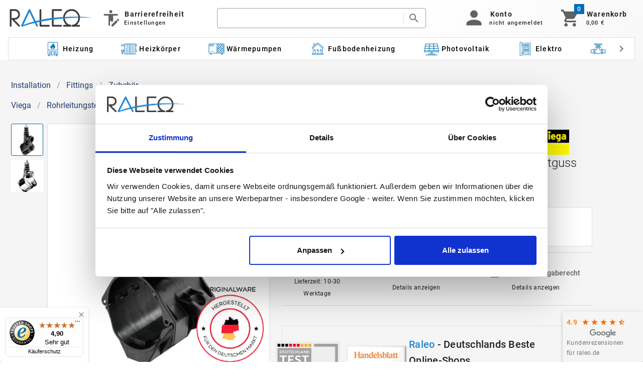

--- FILE ---
content_type: text/html; charset=utf-8
request_url: https://raleo.de/item/Installation/Viega-Geopress-G-Anbohrarmatur-fuer-d-180mm-Rotguss-Modell-9690G-772581/
body_size: 119882
content:
<!doctype html>
<html data-n-head-ssr lang="de" data-n-head="%7B%22lang%22:%7B%22ssr%22:%22de%22%7D%7D">
  <head >
    <meta data-n-head="ssr" charset="utf-8"><meta data-n-head="ssr" name="viewport" content="width=device-width, initial-scale=1"><meta data-n-head="ssr" name="format-detection" content="telephone=no"><meta data-n-head="ssr" name="description" data-hid="description" content="Viega Geopress G-Anbohrarmatur für d 180mm aus Rotguss ✅ Robuste Bauweise ✨ » Ideal für zuverlässige Installationen."><title>Viega Geopress G-Anbohrarmatur für d 180mm Rotguss Modell 9690G | 772581 - Raleo</title><link data-n-head="ssr" rel="icon" type="image/x-icon" href="/favicon.png"><link data-n-head="ssr" rel="preconnect" href="https://www.googletagmanager.com"><link data-n-head="ssr" rel="preconnect" href="https://www.google-analytics.com"><link data-n-head="ssr" rel="canonical" href="https://raleo.de/item/Installation/Viega-Geopress-G-Anbohrarmatur-fuer-d-180mm-Rotguss-Modell-9690G-772581/"><style data-n-head="vuetify" type="text/css" id="vuetify-theme-stylesheet" nonce="undefined">.v-application a { color: #243e6c; }
.v-application .primary {
  background-color: #243e6c !important;
  border-color: #243e6c !important;
}
.v-application .primary--text {
  color: #243e6c !important;
  caret-color: #243e6c !important;
}
.v-application .primary.lighten-5 {
  background-color: #a9bbf3 !important;
  border-color: #a9bbf3 !important;
}
.v-application .primary--text.text--lighten-5 {
  color: #a9bbf3 !important;
  caret-color: #a9bbf3 !important;
}
.v-application .primary.lighten-4 {
  background-color: #8ea0d7 !important;
  border-color: #8ea0d7 !important;
}
.v-application .primary--text.text--lighten-4 {
  color: #8ea0d7 !important;
  caret-color: #8ea0d7 !important;
}
.v-application .primary.lighten-3 {
  background-color: #7386bb !important;
  border-color: #7386bb !important;
}
.v-application .primary--text.text--lighten-3 {
  color: #7386bb !important;
  caret-color: #7386bb !important;
}
.v-application .primary.lighten-2 {
  background-color: #596da0 !important;
  border-color: #596da0 !important;
}
.v-application .primary--text.text--lighten-2 {
  color: #596da0 !important;
  caret-color: #596da0 !important;
}
.v-application .primary.lighten-1 {
  background-color: #3f5585 !important;
  border-color: #3f5585 !important;
}
.v-application .primary--text.text--lighten-1 {
  color: #3f5585 !important;
  caret-color: #3f5585 !important;
}
.v-application .primary.darken-1 {
  background-color: #022853 !important;
  border-color: #022853 !important;
}
.v-application .primary--text.text--darken-1 {
  color: #022853 !important;
  caret-color: #022853 !important;
}
.v-application .primary.darken-2 {
  background-color: #00143c !important;
  border-color: #00143c !important;
}
.v-application .primary--text.text--darken-2 {
  color: #00143c !important;
  caret-color: #00143c !important;
}
.v-application .primary.darken-3 {
  background-color: #000027 !important;
  border-color: #000027 !important;
}
.v-application .primary--text.text--darken-3 {
  color: #000027 !important;
  caret-color: #000027 !important;
}
.v-application .primary.darken-4 {
  background-color: #000014 !important;
  border-color: #000014 !important;
}
.v-application .primary--text.text--darken-4 {
  color: #000014 !important;
  caret-color: #000014 !important;
}
.v-application .secondary {
  background-color: #1f86d4 !important;
  border-color: #1f86d4 !important;
}
.v-application .secondary--text {
  color: #1f86d4 !important;
  caret-color: #1f86d4 !important;
}
.v-application .secondary.lighten-5 {
  background-color: #c9ffff !important;
  border-color: #c9ffff !important;
}
.v-application .secondary--text.text--lighten-5 {
  color: #c9ffff !important;
  caret-color: #c9ffff !important;
}
.v-application .secondary.lighten-4 {
  background-color: #abf3ff !important;
  border-color: #abf3ff !important;
}
.v-application .secondary--text.text--lighten-4 {
  color: #abf3ff !important;
  caret-color: #abf3ff !important;
}
.v-application .secondary.lighten-3 {
  background-color: #8cd6ff !important;
  border-color: #8cd6ff !important;
}
.v-application .secondary--text.text--lighten-3 {
  color: #8cd6ff !important;
  caret-color: #8cd6ff !important;
}
.v-application .secondary.lighten-2 {
  background-color: #6dbbff !important;
  border-color: #6dbbff !important;
}
.v-application .secondary--text.text--lighten-2 {
  color: #6dbbff !important;
  caret-color: #6dbbff !important;
}
.v-application .secondary.lighten-1 {
  background-color: #4ba0f1 !important;
  border-color: #4ba0f1 !important;
}
.v-application .secondary--text.text--lighten-1 {
  color: #4ba0f1 !important;
  caret-color: #4ba0f1 !important;
}
.v-application .secondary.darken-1 {
  background-color: #006db8 !important;
  border-color: #006db8 !important;
}
.v-application .secondary--text.text--darken-1 {
  color: #006db8 !important;
  caret-color: #006db8 !important;
}
.v-application .secondary.darken-2 {
  background-color: #00559d !important;
  border-color: #00559d !important;
}
.v-application .secondary--text.text--darken-2 {
  color: #00559d !important;
  caret-color: #00559d !important;
}
.v-application .secondary.darken-3 {
  background-color: #003e82 !important;
  border-color: #003e82 !important;
}
.v-application .secondary--text.text--darken-3 {
  color: #003e82 !important;
  caret-color: #003e82 !important;
}
.v-application .secondary.darken-4 {
  background-color: #002969 !important;
  border-color: #002969 !important;
}
.v-application .secondary--text.text--darken-4 {
  color: #002969 !important;
  caret-color: #002969 !important;
}
.v-application .accent {
  background-color: #232a31 !important;
  border-color: #232a31 !important;
}
.v-application .accent--text {
  color: #232a31 !important;
  caret-color: #232a31 !important;
}
.v-application .accent.lighten-5 {
  background-color: #9ba3ac !important;
  border-color: #9ba3ac !important;
}
.v-application .accent--text.text--lighten-5 {
  color: #9ba3ac !important;
  caret-color: #9ba3ac !important;
}
.v-application .accent.lighten-4 {
  background-color: #818991 !important;
  border-color: #818991 !important;
}
.v-application .accent--text.text--lighten-4 {
  color: #818991 !important;
  caret-color: #818991 !important;
}
.v-application .accent.lighten-3 {
  background-color: #687078 !important;
  border-color: #687078 !important;
}
.v-application .accent--text.text--lighten-3 {
  color: #687078 !important;
  caret-color: #687078 !important;
}
.v-application .accent.lighten-2 {
  background-color: #50575f !important;
  border-color: #50575f !important;
}
.v-application .accent--text.text--lighten-2 {
  color: #50575f !important;
  caret-color: #50575f !important;
}
.v-application .accent.lighten-1 {
  background-color: #394047 !important;
  border-color: #394047 !important;
}
.v-application .accent--text.text--lighten-1 {
  color: #394047 !important;
  caret-color: #394047 !important;
}
.v-application .accent.darken-1 {
  background-color: #0e161c !important;
  border-color: #0e161c !important;
}
.v-application .accent--text.text--darken-1 {
  color: #0e161c !important;
  caret-color: #0e161c !important;
}
.v-application .accent.darken-2 {
  background-color: #000001 !important;
  border-color: #000001 !important;
}
.v-application .accent--text.text--darken-2 {
  color: #000001 !important;
  caret-color: #000001 !important;
}
.v-application .accent.darken-3 {
  background-color: #000000 !important;
  border-color: #000000 !important;
}
.v-application .accent--text.text--darken-3 {
  color: #000000 !important;
  caret-color: #000000 !important;
}
.v-application .accent.darken-4 {
  background-color: #000000 !important;
  border-color: #000000 !important;
}
.v-application .accent--text.text--darken-4 {
  color: #000000 !important;
  caret-color: #000000 !important;
}
.v-application .error {
  background-color: #ff5252 !important;
  border-color: #ff5252 !important;
}
.v-application .error--text {
  color: #ff5252 !important;
  caret-color: #ff5252 !important;
}
.v-application .error.lighten-5 {
  background-color: #ffe4d5 !important;
  border-color: #ffe4d5 !important;
}
.v-application .error--text.text--lighten-5 {
  color: #ffe4d5 !important;
  caret-color: #ffe4d5 !important;
}
.v-application .error.lighten-4 {
  background-color: #ffc6b9 !important;
  border-color: #ffc6b9 !important;
}
.v-application .error--text.text--lighten-4 {
  color: #ffc6b9 !important;
  caret-color: #ffc6b9 !important;
}
.v-application .error.lighten-3 {
  background-color: #ffa99e !important;
  border-color: #ffa99e !important;
}
.v-application .error--text.text--lighten-3 {
  color: #ffa99e !important;
  caret-color: #ffa99e !important;
}
.v-application .error.lighten-2 {
  background-color: #ff8c84 !important;
  border-color: #ff8c84 !important;
}
.v-application .error--text.text--lighten-2 {
  color: #ff8c84 !important;
  caret-color: #ff8c84 !important;
}
.v-application .error.lighten-1 {
  background-color: #ff6f6a !important;
  border-color: #ff6f6a !important;
}
.v-application .error--text.text--lighten-1 {
  color: #ff6f6a !important;
  caret-color: #ff6f6a !important;
}
.v-application .error.darken-1 {
  background-color: #df323b !important;
  border-color: #df323b !important;
}
.v-application .error--text.text--darken-1 {
  color: #df323b !important;
  caret-color: #df323b !important;
}
.v-application .error.darken-2 {
  background-color: #bf0025 !important;
  border-color: #bf0025 !important;
}
.v-application .error--text.text--darken-2 {
  color: #bf0025 !important;
  caret-color: #bf0025 !important;
}
.v-application .error.darken-3 {
  background-color: #9f0010 !important;
  border-color: #9f0010 !important;
}
.v-application .error--text.text--darken-3 {
  color: #9f0010 !important;
  caret-color: #9f0010 !important;
}
.v-application .error.darken-4 {
  background-color: #800000 !important;
  border-color: #800000 !important;
}
.v-application .error--text.text--darken-4 {
  color: #800000 !important;
  caret-color: #800000 !important;
}
.v-application .info {
  background-color: #2196f3 !important;
  border-color: #2196f3 !important;
}
.v-application .info--text {
  color: #2196f3 !important;
  caret-color: #2196f3 !important;
}
.v-application .info.lighten-5 {
  background-color: #d4ffff !important;
  border-color: #d4ffff !important;
}
.v-application .info--text.text--lighten-5 {
  color: #d4ffff !important;
  caret-color: #d4ffff !important;
}
.v-application .info.lighten-4 {
  background-color: #b5ffff !important;
  border-color: #b5ffff !important;
}
.v-application .info--text.text--lighten-4 {
  color: #b5ffff !important;
  caret-color: #b5ffff !important;
}
.v-application .info.lighten-3 {
  background-color: #95e8ff !important;
  border-color: #95e8ff !important;
}
.v-application .info--text.text--lighten-3 {
  color: #95e8ff !important;
  caret-color: #95e8ff !important;
}
.v-application .info.lighten-2 {
  background-color: #75ccff !important;
  border-color: #75ccff !important;
}
.v-application .info--text.text--lighten-2 {
  color: #75ccff !important;
  caret-color: #75ccff !important;
}
.v-application .info.lighten-1 {
  background-color: #51b0ff !important;
  border-color: #51b0ff !important;
}
.v-application .info--text.text--lighten-1 {
  color: #51b0ff !important;
  caret-color: #51b0ff !important;
}
.v-application .info.darken-1 {
  background-color: #007cd6 !important;
  border-color: #007cd6 !important;
}
.v-application .info--text.text--darken-1 {
  color: #007cd6 !important;
  caret-color: #007cd6 !important;
}
.v-application .info.darken-2 {
  background-color: #0064ba !important;
  border-color: #0064ba !important;
}
.v-application .info--text.text--darken-2 {
  color: #0064ba !important;
  caret-color: #0064ba !important;
}
.v-application .info.darken-3 {
  background-color: #004d9f !important;
  border-color: #004d9f !important;
}
.v-application .info--text.text--darken-3 {
  color: #004d9f !important;
  caret-color: #004d9f !important;
}
.v-application .info.darken-4 {
  background-color: #003784 !important;
  border-color: #003784 !important;
}
.v-application .info--text.text--darken-4 {
  color: #003784 !important;
  caret-color: #003784 !important;
}
.v-application .success {
  background-color: #4caf50 !important;
  border-color: #4caf50 !important;
}
.v-application .success--text {
  color: #4caf50 !important;
  caret-color: #4caf50 !important;
}
.v-application .success.lighten-5 {
  background-color: #dcffd6 !important;
  border-color: #dcffd6 !important;
}
.v-application .success--text.text--lighten-5 {
  color: #dcffd6 !important;
  caret-color: #dcffd6 !important;
}
.v-application .success.lighten-4 {
  background-color: #beffba !important;
  border-color: #beffba !important;
}
.v-application .success--text.text--lighten-4 {
  color: #beffba !important;
  caret-color: #beffba !important;
}
.v-application .success.lighten-3 {
  background-color: #a2ff9e !important;
  border-color: #a2ff9e !important;
}
.v-application .success--text.text--lighten-3 {
  color: #a2ff9e !important;
  caret-color: #a2ff9e !important;
}
.v-application .success.lighten-2 {
  background-color: #85e783 !important;
  border-color: #85e783 !important;
}
.v-application .success--text.text--lighten-2 {
  color: #85e783 !important;
  caret-color: #85e783 !important;
}
.v-application .success.lighten-1 {
  background-color: #69cb69 !important;
  border-color: #69cb69 !important;
}
.v-application .success--text.text--lighten-1 {
  color: #69cb69 !important;
  caret-color: #69cb69 !important;
}
.v-application .success.darken-1 {
  background-color: #2d9437 !important;
  border-color: #2d9437 !important;
}
.v-application .success--text.text--darken-1 {
  color: #2d9437 !important;
  caret-color: #2d9437 !important;
}
.v-application .success.darken-2 {
  background-color: #00791e !important;
  border-color: #00791e !important;
}
.v-application .success--text.text--darken-2 {
  color: #00791e !important;
  caret-color: #00791e !important;
}
.v-application .success.darken-3 {
  background-color: #006000 !important;
  border-color: #006000 !important;
}
.v-application .success--text.text--darken-3 {
  color: #006000 !important;
  caret-color: #006000 !important;
}
.v-application .success.darken-4 {
  background-color: #004700 !important;
  border-color: #004700 !important;
}
.v-application .success--text.text--darken-4 {
  color: #004700 !important;
  caret-color: #004700 !important;
}
.v-application .warning {
  background-color: #fb8c00 !important;
  border-color: #fb8c00 !important;
}
.v-application .warning--text {
  color: #fb8c00 !important;
  caret-color: #fb8c00 !important;
}
.v-application .warning.lighten-5 {
  background-color: #ffff9e !important;
  border-color: #ffff9e !important;
}
.v-application .warning--text.text--lighten-5 {
  color: #ffff9e !important;
  caret-color: #ffff9e !important;
}
.v-application .warning.lighten-4 {
  background-color: #fffb82 !important;
  border-color: #fffb82 !important;
}
.v-application .warning--text.text--lighten-4 {
  color: #fffb82 !important;
  caret-color: #fffb82 !important;
}
.v-application .warning.lighten-3 {
  background-color: #ffdf67 !important;
  border-color: #ffdf67 !important;
}
.v-application .warning--text.text--lighten-3 {
  color: #ffdf67 !important;
  caret-color: #ffdf67 !important;
}
.v-application .warning.lighten-2 {
  background-color: #ffc24b !important;
  border-color: #ffc24b !important;
}
.v-application .warning--text.text--lighten-2 {
  color: #ffc24b !important;
  caret-color: #ffc24b !important;
}
.v-application .warning.lighten-1 {
  background-color: #ffa72d !important;
  border-color: #ffa72d !important;
}
.v-application .warning--text.text--lighten-1 {
  color: #ffa72d !important;
  caret-color: #ffa72d !important;
}
.v-application .warning.darken-1 {
  background-color: #db7200 !important;
  border-color: #db7200 !important;
}
.v-application .warning--text.text--darken-1 {
  color: #db7200 !important;
  caret-color: #db7200 !important;
}
.v-application .warning.darken-2 {
  background-color: #bb5900 !important;
  border-color: #bb5900 !important;
}
.v-application .warning--text.text--darken-2 {
  color: #bb5900 !important;
  caret-color: #bb5900 !important;
}
.v-application .warning.darken-3 {
  background-color: #9d4000 !important;
  border-color: #9d4000 !important;
}
.v-application .warning--text.text--darken-3 {
  color: #9d4000 !important;
  caret-color: #9d4000 !important;
}
.v-application .warning.darken-4 {
  background-color: #802700 !important;
  border-color: #802700 !important;
}
.v-application .warning--text.text--darken-4 {
  color: #802700 !important;
  caret-color: #802700 !important;
}</style><script data-n-head="ssr" data-hid="gtm-script">if(!window._gtm_init){window._gtm_init=1;(function(w,n,d,m,e,p){w[d]=(w[d]==1||n[d]=='yes'||n[d]==1||n[m]==1||(w[e]&&w[e][p]&&w[e][p]()))?1:0})(window,navigator,'doNotTrack','msDoNotTrack','external','msTrackingProtectionEnabled');(function(w,d,s,l,x,y){w[x]={};w._gtm_inject=function(i){if(w.doNotTrack||w[x][i])return;w[x][i]=1;w[l]=w[l]||[];w[l].push({'gtm.start':new Date().getTime(),event:'gtm.js'});var f=d.getElementsByTagName(s)[0],j=d.createElement(s);j.defer=true;j.src='https://www.googletagmanager.com/gtm.js?id='+i;f.parentNode.insertBefore(j,f);};w[y]('GTM-532VN9P')})(window,document,'script','dataLayer','_gtm_ids','_gtm_inject')}</script><script data-n-head="ssr" type="text/javascript">
var _paq = window._paq = window._paq || [];
/* tracker methods like "setCustomDimension" should be called before "trackPageView" */
_paq.push(['trackPageView']);
_paq.push(['enableLinkTracking']);
(function() {
  var u="https://matomo.raleo.dev/";
  _paq.push(['setTrackerUrl', u+'matomo.php']);
  _paq.push(['setSiteId', '1']);
  var d=document, g=d.createElement('script'), s=d.getElementsByTagName('script')[0];
  g.async=true; g.src=u+'matomo.js'; s.parentNode.insertBefore(g,s);
})();
</script><script data-n-head="ssr" type="application/ld+json" data-hid="product-ld">{"@context":"https://schema.org/","@type":"Product","name":"Viega 772581","sku":"772581","image":["https://raleo.de:443/files/img/11ec9ebb05811e0897adb42e99482176/size_l/PPm9690Gi772543v01.jpg","https://raleo.de:443/files/img/11ec9ebb0605a0c897adb42e99482176/size_l/LDm9690G.png"],"description":"Viega Geopress G-Anbohrarmatur, für d 180mm Rotguss Modell 9690G, 772581","gtin":"4015211772581","brand":{"@type":"Brand","name":"Viega"},"offers":{"@type":"Offer","price":"389.00","priceCurrency":"EUR","availability":"https://schema.org/InStock","url":"https://raleo.de/item/Installation/Viega-Geopress-G-Anbohrarmatur-fuer-d-180mm-Rotguss-Modell-9690G-772581/"}}</script><script data-n-head="ssr" type="application/ld+json" data-hid="breadcrumb-ld">{"@context":"https://schema.org","@type":"BreadcrumbList","itemListElement":[{"@type":"ListItem","position":1,"name":"Installation","item":"https://raleo.de/category/installation"},{"@type":"ListItem","position":2,"name":"Fittings","item":"https://raleo.de/category/installation/fittings"},{"@type":"ListItem","position":3,"name":"Zubehör","item":"https://raleo.de/category/installation/fittings/zubehoer"},{"@type":"ListItem","position":4,"name":"Viega Geopress G-Anbohrarmatur für d 180mm Rotguss Modell 9690G | 772581","item":"https://raleo.de/item/Installation/Viega-Geopress-G-Anbohrarmatur-fuer-d-180mm-Rotguss-Modell-9690G-772581/"}]}</script><link rel="preload" href="/_nuxt/fcbd6cc.modern.js" as="script"><link rel="preload" href="/_nuxt/c8c6db0.modern.js" as="script"><link rel="preload" href="/_nuxt/css/13d3f76.css" as="style"><link rel="preload" href="/_nuxt/61b66a6.modern.js" as="script"><link rel="preload" href="/_nuxt/css/37fb4e7.css" as="style"><link rel="preload" href="/_nuxt/44667c3.modern.js" as="script"><link rel="preload" href="/_nuxt/css/6bf40bb.css" as="style"><link rel="preload" href="/_nuxt/42fb02b.modern.js" as="script"><link rel="preload" href="/_nuxt/a7cb547.modern.js" as="script"><link rel="preload" href="/_nuxt/css/5e765c4.css" as="style"><link rel="preload" href="/_nuxt/74b8701.modern.js" as="script"><link rel="preload" href="/_nuxt/css/5995302.css" as="style"><link rel="preload" href="/_nuxt/aa810f8.modern.js" as="script"><link rel="preload" href="/_nuxt/css/19c6c5f.css" as="style"><link rel="preload" href="/_nuxt/1594ccd.modern.js" as="script"><link rel="preload" href="/_nuxt/css/67248fe.css" as="style"><link rel="preload" href="/_nuxt/3247473.modern.js" as="script"><link rel="preload" href="/_nuxt/d223949.modern.js" as="script"><link rel="preload" href="/_nuxt/css/d6865b0.css" as="style"><link rel="preload" href="/_nuxt/b66f23c.modern.js" as="script"><link rel="preload" href="/_nuxt/css/3cd9bb8.css" as="style"><link rel="preload" href="/_nuxt/c251fb8.modern.js" as="script"><link rel="preload" href="/_nuxt/css/50e9c15.css" as="style"><link rel="preload" href="/_nuxt/8d51c57.modern.js" as="script"><link rel="preload" href="/_nuxt/css/a8b4f1f.css" as="style"><link rel="preload" href="/_nuxt/68c1d9c.modern.js" as="script"><link rel="preload" href="/_nuxt/css/1705ff0.css" as="style"><link rel="preload" href="/_nuxt/65ae5b8.modern.js" as="script"><link rel="preload" href="/_nuxt/css/68456d2.css" as="style"><link rel="preload" href="/_nuxt/f8c273b.modern.js" as="script"><link rel="preload" href="/_nuxt/b3c2615.modern.js" as="script"><link rel="preload" href="/_nuxt/9a1313c.modern.js" as="script"><link rel="preload" href="/_nuxt/55e8965.modern.js" as="script"><link rel="preload" href="/_nuxt/e5d8bd2.modern.js" as="script"><link rel="preload" href="/_nuxt/css/bdbb455.css" as="style"><link rel="preload" href="/_nuxt/13d0d10.modern.js" as="script"><link rel="preload" href="/_nuxt/3985494.modern.js" as="script"><link rel="preload" href="/_nuxt/css/aa74e95.css" as="style"><link rel="preload" href="/_nuxt/de0a288.modern.js" as="script"><link rel="preload" href="/_nuxt/40a9da6.modern.js" as="script"><link rel="preload" href="/_nuxt/a2b5fd8.modern.js" as="script"><link rel="preload" href="/_nuxt/d0c5599.modern.js" as="script"><link rel="preload" href="/_nuxt/css/57b0808.css" as="style"><link rel="preload" href="/_nuxt/d6ceca4.modern.js" as="script"><link rel="preload" href="/_nuxt/css/fe09040.css" as="style"><link rel="preload" href="/_nuxt/922451c.modern.js" as="script"><link rel="preload" href="/_nuxt/css/606c68f.css" as="style"><link rel="preload" href="/_nuxt/de9f265.modern.js" as="script"><link rel="stylesheet" href="/_nuxt/css/13d3f76.css"><link rel="stylesheet" href="/_nuxt/css/37fb4e7.css"><link rel="stylesheet" href="/_nuxt/css/6bf40bb.css"><link rel="stylesheet" href="/_nuxt/css/5e765c4.css"><link rel="stylesheet" href="/_nuxt/css/5995302.css"><link rel="stylesheet" href="/_nuxt/css/19c6c5f.css"><link rel="stylesheet" href="/_nuxt/css/67248fe.css"><link rel="stylesheet" href="/_nuxt/css/d6865b0.css"><link rel="stylesheet" href="/_nuxt/css/3cd9bb8.css"><link rel="stylesheet" href="/_nuxt/css/50e9c15.css"><link rel="stylesheet" href="/_nuxt/css/a8b4f1f.css"><link rel="stylesheet" href="/_nuxt/css/1705ff0.css"><link rel="stylesheet" href="/_nuxt/css/68456d2.css"><link rel="stylesheet" href="/_nuxt/css/bdbb455.css"><link rel="stylesheet" href="/_nuxt/css/aa74e95.css"><link rel="stylesheet" href="/_nuxt/css/57b0808.css"><link rel="stylesheet" href="/_nuxt/css/fe09040.css"><link rel="stylesheet" href="/_nuxt/css/606c68f.css">
  </head>
  <body >
    <noscript data-n-head="ssr" data-hid="gtm-noscript" data-pbody="true"><iframe src="https://www.googletagmanager.com/ns.html?id=GTM-532VN9P&" height="0" width="0" style="display:none;visibility:hidden" title="gtm"></iframe></noscript><div data-server-rendered="true" id="__nuxt"><div id="__layout"><div data-fetch-key="0"><div data-app="true" id="app" class="v-application v-application--is-ltr theme--light"><div class="v-application--wrap"><!----> <header data-fetch-key="data-v-1c85dd5e:0" class="header rl-test-header v-sheet theme--light v-toolbar v-app-bar v-app-bar--elevate-on-scroll v-app-bar--fixed v-app-bar--hide-shadow white" style="height:120px;margin-top:0px;transform:translateY(0px);left:0px;right:0px;z-index:180;" data-v-1c85dd5e><div class="v-toolbar__content" style="height:120px;"><div class="grid-header" data-v-1c85dd5e><div style="grid-area:logo-and-buttons;display:flex;align-content:center;" data-v-1c85dd5e><a href="/" class="router-link-active" data-v-1c85dd5e><svg xmlns:dc="http://purl.org/dc/elements/1.1/" xmlns:cc="http://creativecommons.org/ns#" xmlns:rdf="http://www.w3.org/1999/02/22-rdf-syntax-ns#" xmlns:svg="http://www.w3.org/2000/svg" xmlns="http://www.w3.org/2000/svg" xmlns:sodipodi="http://sodipodi.sourceforge.net/DTD/sodipodi-0.dtd" xmlns:inkscape="http://www.inkscape.org/namespaces/inkscape" width="170px" viewBox="0 0 339.46043 83.872919" version="1.1" id="svg20384" inkscape:version="0.92.5 (2060ec1f9f, 2020-04-08)" sodipodi:docname="Raleo-Logo.svg" aria-label="Homepage" class="mt-2" data-v-1c85dd5e><defs id="defs20378"></defs> <sodipodi:namedview id="base" pagecolor="#ffffff" bordercolor="#666666" borderopacity="1.0" inkscape:pageopacity="0.0" inkscape:pageshadow="2" inkscape:zoom="0.49497475" inkscape:cx="697.357" inkscape:cy="69.299632" inkscape:document-units="mm" inkscape:current-layer="g20475" showgrid="false" inkscape:pagecheckerboard="true" inkscape:window-x="72" inkscape:window-y="27" inkscape:window-maximized="1" units="px"></sodipodi:namedview> <metadata id="metadata20381"><rdf:RDF><cc:Work rdf:about=""><dc:format>image/svg+xml</dc:format> <dc:type rdf:resource="http://purl.org/dc/dcmitype/StillImage"></dc:type> <dc:title></dc:title></cc:Work></rdf:RDF></metadata> <g inkscape:label="Layer 1" inkscape:groupmode="layer" id="layer1" transform="translate(0,-213.12708)"><g id="g20475" transform="matrix(0.26458333,0,0,0.26458333,-38.17559,-87.026453)"><path id="path20453" d="m 322.73022,1408.6037 c 0,3.4796 -1.28681,6.5883 -3.87737,9.2908 -2.59056,2.7023 -5.53669,4.0625 -8.88917,4.0625 -3.21703,0 -6.14622,-1.3249 -8.78758,-3.9919 l -99.28786,-103.5752 c -3.23396,-3.1439 -5.07953,-5.9876 -5.55362,-8.5312 v 102.8333 c 0,8.8315 -4.19907,13.2472 -12.59722,13.2472 -8.41509,0 -12.61416,-4.4157 -12.61416,-13.2472 v -237.3891 c 0,-8.7078 4.16521,-13.0705 12.51257,-13.0705 h 63.29091 c 20.97846,0 38.85841,7.7541 53.63983,23.2444 14.78143,15.4902 22.16367,34.1423 22.16367,55.9384 0,21.7959 -7.38224,40.4302 -22.14674,55.9205 -14.7645,15.4905 -32.61057,23.2445 -53.57209,23.2445 l -7.2976,-0.1237 79.39304,82.9624 c 2.42124,2.7556 3.62339,5.8289 3.62339,9.1848 z m -25.21138,-171.1179 c 0,-14.5543 -4.961,-27.0242 -14.88303,-37.3923 -9.92201,-10.3681 -21.8589,-15.561 -35.79375,-15.561 h -50.50744 v 116.628 c 1.15137,-7.2594 6.16317,-10.8804 14.98461,-10.8804 H 246.859 c 13.93484,0 25.8548,-5.1575 35.79375,-15.4728 9.90509,-10.315 14.86609,-22.7673 14.86609,-37.3215 z" style="fill:#3d3d3d;stroke-width:1;"></path> <path id="path20457" d="m 769.76259,1408.7098 c 0,8.8314 -4.16521,13.2472 -12.51257,13.2472 H 630.83749 c -3.35248,0 -6.31554,-1.3249 -8.8553,-3.9919 -2.5567,-2.6671 -3.82659,-5.7582 -3.82659,-9.2553 v -237.2302 c 0,-8.8314 4.19909,-13.2472 12.61417,-13.2472 8.39816,0 12.59723,4.4158 12.59723,13.2472 v 224.1595 h 113.8661 c 8.34735,0 12.52949,4.3627 12.52949,13.0707 z" style="fill:#3d3d3d;stroke-width:1;"></path> <path id="path20459" d="M 942.56816,1395.6391 H 828.68513 v -211.1066 h 113.88303 c 8.34735,0 12.54647,-4.3451 12.54647,-13.0529 0,-8.8491 -4.19912,-13.2648 -12.5126,-13.2648 H 816.17256 c -3.36942,0 -6.29862,1.3247 -8.85531,3.9917 -2.5567,2.6672 -3.82658,5.7582 -3.82658,9.2731 v 237.2124 c 0,3.5149 1.26988,6.606 3.82658,9.2731 2.55669,2.667 5.46896,3.9919 8.85531,3.9919 h 126.42947 c 8.31348,0 12.5126,-4.4158 12.5126,-13.2297 0,-8.7255 -4.19912,-13.0882 -12.54647,-13.0882 z" style="fill:#3d3d3d;stroke-width:1;"></path> <path id="path20461" d="m 1224.6513,1285.6525 c 0,-1.3778 -0.034,-2.7555 -0.1695,-4.0802 0,-1.1127 -0.085,-2.2255 -0.203,-3.3558 -0.034,-1.1129 -0.1694,-2.1903 -0.2879,-3.2678 0,-0.2118 0,-0.4238 -0.034,-0.6359 -0.034,-0.4239 -0.085,-0.8655 -0.1695,-1.2892 -0.1184,-1.4132 -0.3216,-2.7909 -0.5417,-4.2039 v -0.1236 c -0.7789,-5.4049 -1.8964,-10.7391 -3.3356,-15.879 -0.3217,-1.3247 -0.6942,-2.6141 -1.1513,-3.9033 -0.1694,-0.7243 -0.4063,-1.4662 -0.6942,-2.155 -0.2541,-0.8655 -0.5419,-1.7133 -0.8637,-2.5789 -0.4908,-1.466 -1.0327,-2.8789 -1.5575,-4.292 -0.084,-0.212 -0.1186,-0.3886 -0.2541,-0.5653 -0.745,-1.8899 -1.5238,-3.7268 -2.3873,-5.5814 -0.8296,-1.8899 -1.7271,-3.7799 -2.76,-5.6169 -0.8296,-1.6779 -1.7269,-3.2675 -2.6752,-4.8926 -0.2877,-0.5651 -0.6095,-1.1127 -1.0328,-1.6778 -0.7788,-1.3778 -1.6423,-2.7909 -2.5567,-4.1156 -0.084,-0.2649 -0.2539,-0.5122 -0.491,-0.7241 -0.8635,-1.4131 -1.8456,-2.7907 -2.8446,-4.1684 -0.2031,-0.3887 -0.4909,-0.7771 -0.7788,-1.1129 -1.0667,-1.466 -2.1334,-2.8789 -3.2847,-4.292 -0.084,-0.1767 -0.2541,-0.3885 -0.4064,-0.5651 -0.9821,-1.2365 -2.0149,-2.4905 -3.0817,-3.6917 -1.7269,-2.0136 -3.5386,-4.0447 -5.4349,-6.0054 -7.738,-8.0718 -15.9667,-14.8543 -24.6866,-20.4005 -19.1835,-12.1874 -40.7039,-18.2811 -64.5778,-18.2811 -21.7234,0 -41.5336,5.0692 -59.3458,15.1194 -10.7009,6.0583 -20.7074,13.9183 -29.9692,23.5622 -1.5578,1.625 -3.0477,3.2677 -4.4869,4.8927 -1.7778,1.9784 -3.4202,3.992 -5.02869,6.0584 -1.0328,1.3247 -2.0657,2.6671 -3.0477,4.027 -0.084,0.088 -0.1185,0.1767 -0.1693,0.2121 -1.1853,1.6249 -2.35359,3.3029 -3.45409,5.0163 -0.084,0.088 -0.1186,0.1766 -0.1694,0.2648 -0.982,1.5014 -1.9301,3.0911 -2.8783,4.6454 -0.2032,0.3002 -0.3726,0.6005 -0.5418,0.9008 -4.14827,7.1182 -7.56859,14.5896 -10.20988,22.3613 -0.0845,0.1766 -0.11848,0.3355 -0.16927,0.5121 -0.5757,1.6251 -1.1175,3.303 -1.55772,4.9811 -0.49111,1.5895 -0.94823,3.2144 -1.32076,4.8572 -0.37243,1.3777 -0.69417,2.7907 -0.98203,4.2038 -0.11847,0.4239 -0.20316,0.9008 -0.28784,1.3246 -0.25396,1.2365 -0.49102,2.5259 -0.69418,3.7799 -0.28785,1.5013 -0.5418,3.0557 -0.74497,4.5923 -0.034,0.265 -0.0845,0.5653 -0.11858,0.8125 -0.20316,1.4131 -0.37243,2.8261 -0.45712,4.2567 -0.11857,0.9009 -0.20315,1.8547 -0.28784,2.7555 -0.16927,1.9783 -0.28785,3.9564 -0.37253,5.9171 -0.11848,2.2256 -0.16927,4.4687 -0.16927,6.7472 0,1.8016 0.034,3.568 0.11847,5.3165 0.034,1.1128 0.0845,2.2256 0.16937,3.356 0.11849,2.0665 0.25396,4.0801 0.45712,6.0937 0.20317,1.9781 0.40642,3.9035 0.69418,5.8817 0,0.1236 0.034,0.3003 0.034,0.4239 0.5757,3.8152 1.26989,7.5597 2.09953,11.2513 0.6096,2.5787 1.26987,5.1046 2.01494,7.5598 0.45712,1.5895 0.94813,3.1793 1.48994,4.7689 0.034,0.088 0.0845,0.212 0.11857,0.3003 0.60949,1.8545 1.32067,3.6915 2.06559,5.546 0,0.1237 0.034,0.212 0.11858,0.3356 0.69417,1.8016 1.48993,3.6033 2.30269,5.3695 0.034,0.1767 0.11848,0.3886 0.25395,0.5653 0.77886,1.7134 1.60849,3.4265 2.50596,5.1045 0.0337,0.1767 0.11845,0.3356 0.25396,0.477 0.57567,1.201 1.23596,2.3668 1.89634,3.5148 0.6942,1.2365 1.4054,2.4906 2.1842,3.6916 0.034,0.1236 0.1185,0.265 0.254,0.3887 0.8974,1.5543 1.8963,3.0909 2.9291,4.5922 0.084,0.1237 0.2032,0.3003 0.2879,0.424 1.03279,1.5013 2.09949,3.0557 3.21699,4.5041 3.53869,4.7689 7.41609,9.3612 11.68289,13.83 4.3684,4.5039 8.8553,8.6371 13.4947,12.364 20.4535,16.4089 43.9209,25.1165 70.3345,26.141 v -26.3176 c -20.4198,-1.0244 -38.6044,-7.7717 -54.4865,-20.2595 -1.3207,-1.0774 -2.6413,-2.1548 -3.9451,-3.2675 -2.5905,-2.2785 -5.1473,-4.6807 -7.6192,-7.2596 -2.76,-2.8789 -5.3167,-5.7933 -7.6194,-8.849 -0.8635,-1.0244 -1.6931,-2.1019 -2.4212,-3.1793 -1.8117,-2.4905 -3.5049,-5.0163 -5.0626,-7.648 -0.4064,-0.7243 -0.8635,-1.466 -1.236,-2.1903 -0.4572,-0.7241 -0.8635,-1.5013 -1.236,-2.2254 -0.3725,-0.689 -0.7451,-1.3777 -1.0667,-2.0666 -0.4064,-0.7243 -0.7789,-1.5014 -1.1514,-2.3139 -0.254,-0.6004 -0.5417,-1.2011 -0.8296,-1.8545 -0.3725,-0.8656 -0.745,-1.7134 -1.1175,-2.6142 -0.8297,-1.9782 -1.5577,-3.9565 -2.2689,-6.0054 -0.3725,-1.0244 -0.6942,-2.1019 -1.0329,-3.1793 -0.2538,-0.8125 -0.4909,-1.5896 -0.6941,-2.4021 -0.4064,-1.5014 -0.7788,-3.0558 -1.15139,-4.5571 -0.3217,-1.5543 -0.6604,-3.0909 -0.9481,-4.6805 -0.8297,-4.6808 -1.4053,-9.485 -1.6424,-14.4305 -0.034,-0.689 -0.084,-1.3778 -0.1185,-2.0668 -0.084,-1.4659 -0.084,-2.9673 -0.084,-4.4686 0,-1.7663 0.034,-3.5679 0.1184,-5.2812 v -0.3003 c 0.084,-1.5013 0.1694,-2.9674 0.2879,-4.4158 0.1186,-1.3776 0.254,-2.7024 0.4065,-4.0448 v -0.035 c 0.1184,-1.1127 0.2876,-2.2256 0.457,-3.356 0.084,-0.6358 0.2031,-1.2894 0.3218,-1.9252 0.1692,-1.1128 0.3724,-2.1548 0.5756,-3.2147 0.254,-1.4131 0.5756,-2.7907 0.89739,-4.1685 0.4571,-1.8544 0.8973,-3.6563 1.4899,-5.4578 0.3217,-1.1658 0.6943,-2.3137 1.1175,-3.4265 0,-0.035 0,-0.088 0.034,-0.1237 0.4572,-1.3777 0.9483,-2.7024 1.4394,-3.9918 0.4909,-1.2894 1.0328,-2.5258 1.6084,-3.78 0.3724,-0.9359 0.7789,-1.8545 1.236,-2.7553 0.034,-0.1766 0.1185,-0.3355 0.2539,-0.5122 0.5419,-1.1657 1.1175,-2.3137 1.7271,-3.4266 1.3207,-2.4906 2.709,-4.9456 4.2838,-7.3478 0.6942,-1.1128 1.4391,-2.1901 2.1842,-3.2676 0.6095,-0.9008 1.236,-1.7663 1.8455,-2.5787 0.6095,-0.8656 1.236,-1.6781 1.8964,-2.4906 0.7789,-0.989 1.5238,-1.9252 2.3536,-2.8789 0.6941,-0.8656 1.4052,-1.678 2.1333,-2.4905 0.9482,-1.0775 1.9809,-2.1903 2.9969,-3.2678 2.4721,-2.5786 5.0288,-5.0162 7.6194,-7.2594 1.3205,-1.1657 2.6412,-2.2256 3.945,-3.2676 5.3165,-4.2038 10.9041,-7.7715 16.7117,-10.6507 13.1729,-6.5176 27.5818,-9.7852 43.2606,-9.7852 15.6788,0 30.0878,3.2676 43.176,9.7852 5.8414,2.8792 11.4459,6.4469 16.7455,10.6507 1.3546,1.0245 2.6753,2.1019 3.9451,3.2676 2.5905,2.2256 5.1472,4.6808 7.6194,7.2594 1.2359,1.2895 2.4212,2.579 3.5726,3.9036 1.1852,1.3247 2.3027,2.6671 3.3694,4.0449 1.1175,1.3776 2.1334,2.7554 3.1322,4.1154 0.9822,1.3247 1.9304,2.6671 2.7938,4.0448 1.6932,2.5787 3.251,5.2458 4.6902,7.9482 0.4571,0.8656 0.8974,1.7134 1.3206,2.5788 1.236,2.4552 2.3874,4.9809 3.3694,7.5067 0.6095,1.5898 1.1853,3.1264 1.7271,4.716 0.3725,1.0776 0.6942,2.155 1.0328,3.2147 0.3725,1.2011 0.745,2.4551 1.0328,3.6563 0.084,0.212 0.1186,0.3884 0.1695,0.5651 0.3217,1.2365 0.6094,2.4905 0.8634,3.7269 0.6096,2.6671 1.1175,5.4047 1.49,8.1603 0.1694,1.0245 0.2879,2.0665 0.3725,3.091 0.3725,3.0909 0.5758,6.2174 0.6603,9.3967 0.084,1.2893 0.084,2.5787 0.084,3.8681 0,29.1438 -9.8712,54.0485 -29.6813,74.6963 -4.9781,5.1575 -10.1591,9.6969 -15.6451,13.5652 -5.435,3.8151 -11.158,7.0474 -17.0841,9.6085 -2.9969,1.2894 -6.0954,2.4552 -9.1771,3.4267 -3.0814,0.9359 -6.2139,1.7132 -9.431,2.3666 -4.7746,0.9363 -9.6679,1.5368 -14.7305,1.8017 v 26.3178 c 26.4305,-1.0245 49.8809,-9.75 70.3345,-26.1411 4.6563,-3.727 9.177,-7.8599 13.4946,-12.364 24.7373,-25.8055 37.1314,-56.8921 37.1314,-93.2954 0.034,-1.413 0.034,-2.879 -0.1011,-4.292 z" class="st0" style="fill:#3d3d3d;stroke-width:1;"></path> <polyline id="polyline20463" points="347.2,529.53 361.64,558.26 362.63,560.28  " transform="matrix(1.6931762,0,0,1.7662881,-54.069153,406.92419)" style="fill:#1f86d4;stroke-width:0.57825339;"></polyline> <g id="g20500" transform="matrix(1.6931762,0,0,1.7662881,-191.94209,424.58708)" style="fill:#1f86d4;stroke-width:0.57825339;fill-opacity:1;"><path d="m 462.53857,553.92 -66.46,-133.01 c -1.77,-3.72 -4.23,-5.57 -7.32,-5.57 -3.11,0 -5.57,1.85 -7.34,5.52 l -66.46,132.91 c -0.63,1.17 -0.92,2.36 -0.92,3.6 0,1.99 0.8,3.69 2.41,5.13 1.63,1.46 3.48,2.16 5.54,2.16 2.87,0 5.01,-1.36 6.37,-4.08 l 5.98,-11.93 14.58,-29.12 19.4,-38.79 20.47,-40.88 25.04,50.17 14.8,29.51 c 0.02,0 0.02,0 0.05,0 l 14.39,28.73 1,2.02 5.15,10.31 c 1.39,2.72 3.55,4.08 6.49,4.08 2.02,0 3.82,-0.7 5.42,-2.14 1.63,-1.41 2.43,-3.09 2.43,-5.06 0,-1.22 -0.34,-2.42 -1.02,-3.56 z" id="path20455" class="st1" style="fill:#1f86d4;stroke-width:0.57825339;fill-opacity:1;"></path> <line x1="334.33856" y1="548.65002" x2="348.91855" y2="519.53003" id="line20465" style="fill:#1f86d4;stroke-width:0.57825339;fill-opacity:1;"></line> <path d="m 314.03857,558.23 c 280.54,-113.59 634.39,-69.59 634.39,-69.59 -386.4,-13.29 -624.4,75.78 -624.4,75.78 z" id="path20467" style="fill:#1f86d4;stroke-width:0.57825339;fill-opacity:1;"></path></g> <path id="path20469" d="m 1224.6513,1285.9174 c -8.4829,0.1414 -16.881,0.3178 -25.1945,0.4944 -0.1186,-4.4155 -0.4571,-8.7607 -1.0329,-12.9998 8.72,0.1766 17.2027,0.4063 25.5162,0.7066 0.4233,3.8328 0.6774,7.7716 0.7112,11.7988 z" style="fill:#3d3d3d;stroke-width:1;"></path> <path id="path20471" d="m 1092.922,1395.6569 v 26.2823 H 983.23825 c -6.21394,0 -11.27653,-5.2459 -11.27653,-11.7634 v -2.7555 c 0,-6.4823 5.06259,-11.7634 11.27653,-11.7634 z" style="fill:#3d3d3d;stroke-width:1;"></path> <path id="path20473" d="m 1224.7867,1407.4203 v 2.7555 c 0,6.5175 -5.0626,11.7634 -11.3105,11.7634 h -109.6331 v -26.2823 h 109.6331 c 6.2479,0 11.3105,5.2811 11.3105,11.7634 z" style="fill:#3d3d3d;stroke-width:1;"></path></g></g></svg></a> <span class="hidden-md-and-down" style="display:flex;align-items:center;" data-v-1c85dd5e><button type="button" aria-label="Barrierefreiheit" class="customButton rl-test-accessibility v-btn v-btn--text theme--light v-size--default" data-v-1c85dd5e><span class="v-btn__content"><span aria-hidden="true" class="v-icon notranslate theme--light grey--text text--darken-2" style="font-size:37px;height:37px;width:37px;" data-v-1c85dd5e><svg xmlns="http://www.w3.org/2000/svg" viewBox="0 0 24 24" role="img" aria-hidden="true" class="v-icon__svg" style="font-size:37px;height:37px;width:37px;"><path d="M19.07 14.88L21.12 16.93L15.06 23H13V20.94L19.07 14.88M21.04 13.13C21.18 13.13 21.31 13.19 21.42 13.3L22.7 14.58C22.92 14.79 22.92 15.14 22.7 15.35L21.7 16.35L19.65 14.3L20.65 13.3C20.76 13.19 20.9 13.13 21.04 13.13M21 9H15V16L13 18V16H11V22H9V9H3V7H21V9M12 2C13.1 2 14 2.9 14 4C14 5.1 13.1 6 12 6C10.9 6 10 5.1 10 4C10 2.9 10.9 2 12 2Z"></path></svg></span> <div class="ml-2 buttonContent" data-v-1c85dd5e><b data-v-1c85dd5e>Barrierefreiheit</b> <br data-v-1c85dd5e> <span data-v-1c85dd5e>Einstellungen</span></div></span></button></span></div> <div class="v-input v-input--hide-details v-input--dense theme--light v-text-field v-text-field--enclosed v-text-field--outlined" style="grid-area:search;" data-v-7ce2c156 data-v-1c85dd5e><div class="v-input__control"><div class="v-input__slot white"><fieldset aria-hidden="true"><legend style="width:0px;"><span class="notranslate">&#8203;</span></legend></fieldset><div class="v-text-field__slot"><input aria-label="search" id="input-535220257" type="text" value=""></div><div class="v-input__append-inner"><!----> <hr role="separator" aria-orientation="vertical" class="mx-2 v-divider v-divider--vertical theme--light" data-v-7ce2c156> <button type="button" class="v-icon notranslate v-icon--link theme--light" data-v-7ce2c156 data-v-7ce2c156><svg xmlns="http://www.w3.org/2000/svg" viewBox="0 0 24 24" role="img" aria-hidden="true" class="v-icon__svg"><path d="M9.5,3A6.5,6.5 0 0,1 16,9.5C16,11.11 15.41,12.59 14.44,13.73L14.71,14H15.5L20.5,19L19,20.5L14,15.5V14.71L13.73,14.44C12.59,15.41 11.11,16 9.5,16A6.5,6.5 0 0,1 3,9.5A6.5,6.5 0 0,1 9.5,3M9.5,5C7,5 5,7 5,9.5C5,12 7,14 9.5,14C12,14 14,12 14,9.5C14,7 12,5 9.5,5Z"></path></svg></button></div></div></div></div> <div style="display:flex;justify-content:flex-end;grid-area:buttons;" data-v-1c85dd5e><div class="v-menu v-menu--attached" data-v-1c85dd5e><button type="button" aria-label="Konto" role="button" aria-haspopup="true" aria-expanded="false" class="customButton rl-test-account_button v-btn v-btn--text theme--light v-size--default" data-v-1c85dd5e><span class="v-btn__content"><span top="" class="v-badge v-badge--overlap v-badge--tile theme--light" data-v-1c85dd5e><span aria-hidden="true" class="v-icon notranslate theme--light grey--text text--darken-2" style="font-size:45px;height:45px;width:45px;" data-v-1c85dd5e><svg xmlns="http://www.w3.org/2000/svg" viewBox="0 0 24 24" role="img" aria-hidden="true" class="v-icon__svg" style="font-size:45px;height:45px;width:45px;"><path d="M12,4A4,4 0 0,1 16,8A4,4 0 0,1 12,12A4,4 0 0,1 8,8A4,4 0 0,1 12,4M12,14C16.42,14 20,15.79 20,18V20H4V18C4,15.79 7.58,14 12,14Z"></path></svg></span><span class="v-badge__wrapper"><span aria-atomic="true" aria-label="Badge" aria-live="polite" role="status" class="v-badge__badge secondary darken-1" style="bottom:calc(100% - 12px);left:calc(100% - 12px);right:auto;top:auto;display:none;"></span></span></span> <div class="ml-2 buttonContent" data-v-1c85dd5e><b data-v-1c85dd5e>Konto</b> <br data-v-1c85dd5e> <span class="rl-test-username" data-v-1c85dd5e>nicht angemeldet </span></div></span></button><!----></div> <a href="/wishlist" aria-label="Wunschliste" class="customButton hidden-lg-and-down v-btn v-btn--router v-btn--text theme--light v-size--default" data-v-1c85dd5e><span class="v-btn__content"><span aria-hidden="true" class="v-icon notranslate theme--light grey--text text--darken-2" style="font-size:37px;height:37px;width:37px;" data-v-1c85dd5e><svg xmlns="http://www.w3.org/2000/svg" viewBox="0 0 24 24" role="img" aria-hidden="true" class="v-icon__svg" style="font-size:37px;height:37px;width:37px;"><path d="M13.5,20C6.9,13.9 3.5,10.8 3.5,7.1C3.5,4 5.9,1.6 9,1.6C10.7,1.6 12.4,2.4 13.5,3.7C14.6,2.4 16.3,1.6 18,1.6C21.1,1.6 23.5,4 23.5,7.1C23.5,10.9 20.1,14 13.5,20M12,21.1C5.4,15.2 1.5,11.7 1.5,7C1.5,6.8 1.5,6.6 1.5,6.4C0.9,7.3 0.5,8.4 0.5,9.6C0.5,13.4 3.9,16.5 10.5,22.4L12,21.1Z"></path></svg></span> <div class="ml-2 buttonContent" data-v-1c85dd5e><b data-v-1c85dd5e>Wunschliste</b> <br data-v-1c85dd5e> <span data-v-1c85dd5e>0 Artikel</span></div></span></a> <a href="/cart" aria-label="Warenkorb" class="customButton rl-test-shopping_cart v-btn v-btn--router v-btn--text theme--light v-size--default" data-v-1c85dd5e><span class="v-btn__content"><span top="" class="v-badge v-badge--overlap v-badge--tile theme--light" data-v-1c85dd5e><span aria-hidden="true" class="v-icon notranslate theme--light grey--text text--darken-2" style="font-size:40px;height:40px;width:40px;" data-v-1c85dd5e><svg xmlns="http://www.w3.org/2000/svg" viewBox="0 0 24 24" role="img" aria-hidden="true" class="v-icon__svg" style="font-size:40px;height:40px;width:40px;"><path d="M17,18C15.89,18 15,18.89 15,20A2,2 0 0,0 17,22A2,2 0 0,0 19,20C19,18.89 18.1,18 17,18M1,2V4H3L6.6,11.59L5.24,14.04C5.09,14.32 5,14.65 5,15A2,2 0 0,0 7,17H19V15H7.42A0.25,0.25 0 0,1 7.17,14.75C7.17,14.7 7.18,14.66 7.2,14.63L8.1,13H15.55C16.3,13 16.96,12.58 17.3,11.97L20.88,5.5C20.95,5.34 21,5.17 21,5A1,1 0 0,0 20,4H5.21L4.27,2M7,18C5.89,18 5,18.89 5,20A2,2 0 0,0 7,22A2,2 0 0,0 9,20C9,18.89 8.1,18 7,18Z"></path></svg></span><span class="v-badge__wrapper"><span aria-atomic="true" aria-label="Badge" aria-live="polite" role="status" class="v-badge__badge secondary darken-1" style="bottom:calc(100% - 12px);left:calc(100% - 12px);right:auto;top:auto;">0</span></span></span> <div class="ml-3 buttonContent" data-v-1c85dd5e><b data-v-1c85dd5e>Warenkorb</b> <br data-v-1c85dd5e> <span data-v-1c85dd5e>0,00 €</span></div></span></a></div> <nav aria-label="Kategorienavigation" class="category-slider rl-border category-slider" style="width:100%;grid-area:nav;justify-self:start;align-self:end;" data-v-6d98d928 data-v-1c85dd5e><div class="v-sheet theme--light white" style="max-width:100%;" data-v-6d98d928><div class="align-content-stretch v-item-group theme--light v-slide-group" data-v-6d98d928><div class="v-slide-group__prev v-slide-group__prev--disabled"><!----></div><div class="v-slide-group__wrapper"><div class="v-slide-group__content"><div class="v-menu v-menu--attached" data-v-6d98d928 data-v-6d98d928><a href="/category/heizung" value="false" aria-label="Kategorie: Heizung" aria-haspopup="true" aria-expanded="false" class="v-btn v-btn--router v-btn--text theme--light v-size--large black--text mr-4 text-none rounded-b-0 rl-test-category_buttons" data-v-6d98d928><span class="v-btn__content"><img src="https://raleo.de:443/files/static_img/raleo/homepage/icons/Icon-Heizung.png" alt="Heizung Kategorie" loading="lazy" class="mr-1" style="display:block;width:32px;height:32px;object-fit:contain;margin:auto;" data-v-6d98d928>
              Heizung
            </span></a><div data-v-6d98d928="" role="menu" class="v-menu__content theme--light " style="max-height:auto;min-width:70%;max-width:1100px;top:0px;left:0px;transform-origin:top left;z-index:0;display:none;"> <div class="container ma-0 pa-0 container--fluid" data-v-6d98d928><div class="row no-gutters" data-v-6d98d928><div class="white col col-12" data-v-6d98d928><div class="pa-2 d-flex align-center justify-space-between" data-v-6d98d928><p class="ml-3 text-h6 grey--text text--darken-3 font-weight-medium ma-0" data-v-6d98d928>
                    Heizung
                  </p> <a href="/category/heizung" class="v-btn v-btn--has-bg v-btn--router theme--light v-size--small secondary" style="min-width:auto;" data-v-6d98d928><span class="v-btn__content">
                    Alle anzeigen
                  </span></a></div> <hr role="separator" aria-orientation="horizontal" class="v-divider theme--light" data-v-6d98d928> <div class="row no-gutters" data-v-6d98d928><div class="white col col-4" style="max-height:calc(85vh - 160px);overflow-y:auto;" data-v-6d98d928><div class="v-list ma-0 pa-0 v-sheet theme--light v-list--dense" data-v-6d98d928><div role="listbox" class="v-item-group theme--light v-list-item-group grey--text" data-v-6d98d928><a href="/category/heizung/waermepumpen" tabindex="0" role="option" aria-selected="false" class="mx-2 v-list-item v-list-item--link theme--light" data-v-6d98d928><div class="v-avatar v-list-item__avatar mr-2 d-flex align-center justify-center icon-avatar rounded-0 v-avatar--tile" style="height:40px;min-width:40px;width:40px;" data-v-6d98d928><img src="https://raleo.de:443/files/img/11ecabbff933af60b3bb279c74767907/original_size/Warmepumpen_category.jpg" alt="Wärmepumpen Symbol" loading="lazy" style="display:block;width:32px;height:32px;object-fit:contain;margin:auto;" data-v-6d98d928></div> <div class="v-list-item__content" data-v-6d98d928><div class="v-list-item__title body-2 secondary--text font-weight-medium" data-v-6d98d928>
                                Wärmepumpen
                              </div></div></a><a href="/category/heizung/gas-heizung" tabindex="0" role="option" aria-selected="false" class="mx-2 v-list-item v-list-item--link theme--light" data-v-6d98d928><div class="v-avatar v-list-item__avatar mr-2 d-flex align-center justify-center icon-avatar rounded-0 v-avatar--tile" style="height:40px;min-width:40px;width:40px;" data-v-6d98d928><img src="https://raleo.de:443/files/img/11ec71399f248cd0bda351728fec38b3/original_size/Vaillant-ecoTEC-plus-VC-20-CS-1-5-E-LL-P-Gas-Wandheizgeraet-Brennwert-0010022007 gallery number 2" alt="Gas-Heizung Symbol" loading="lazy" style="display:block;width:32px;height:32px;object-fit:contain;margin:auto;" data-v-6d98d928></div> <div class="v-list-item__content" data-v-6d98d928><div class="v-list-item__title body-2 secondary--text font-weight-medium" data-v-6d98d928>
                                Gas-Heizung
                              </div></div></a><a href="/category/heizung/holz-heizung" tabindex="0" role="option" aria-selected="false" class="mx-2 v-list-item v-list-item--link theme--light" data-v-6d98d928><div class="v-avatar v-list-item__avatar mr-2 d-flex align-center justify-center icon-avatar rounded-0 v-avatar--tile" style="height:40px;min-width:40px;width:40px;" data-v-6d98d928><img src="https://raleo.de:443/files/img/11edcfeb9eccf5d0bdcf83e2319ba3b1/original_size/Viessmann-Vitoligno-150-S-gallery1a.jpg" alt="Holz-Heizung Symbol" loading="lazy" style="display:block;width:32px;height:32px;object-fit:contain;margin:auto;" data-v-6d98d928></div> <div class="v-list-item__content" data-v-6d98d928><div class="v-list-item__title body-2 secondary--text font-weight-medium" data-v-6d98d928>
                                Holz-Heizung
                              </div></div></a><a href="/category/heizung/oel-heizung" tabindex="0" role="option" aria-selected="false" class="mx-2 v-list-item v-list-item--link theme--light" data-v-6d98d928><div class="v-avatar v-list-item__avatar mr-2 d-flex align-center justify-center icon-avatar rounded-0 v-avatar--tile" style="height:40px;min-width:40px;width:40px;" data-v-6d98d928><img src="https://raleo.de:443/files/img/11ec71391f4171e0bda351728fec38b3/original_size/original_size/Vaillant-icoVIT-exclusiv-VKO-156-3-7-Oel-Brennwertkessel-15-8-kW-0010010674 gallery number 1" alt="Öl-Heizung Symbol" loading="lazy" style="display:block;width:32px;height:32px;object-fit:contain;margin:auto;" data-v-6d98d928></div> <div class="v-list-item__content" data-v-6d98d928><div class="v-list-item__title body-2 secondary--text font-weight-medium" data-v-6d98d928>
                                Öl-Heizung
                              </div></div></a><a href="/category/heizung/fussbodenheizung" tabindex="0" role="option" aria-selected="false" class="mx-2 v-list-item v-list-item--link theme--light" data-v-6d98d928><div class="v-avatar v-list-item__avatar mr-2 d-flex align-center justify-center icon-avatar rounded-0 v-avatar--tile" style="height:40px;min-width:40px;width:40px;" data-v-6d98d928><img src="https://raleo.de:443/files/img/11ed872a9b443c70a95af32c984217a3/original_size/Fussbodenheizung_Oberdämmung.jpg" alt="Fußbodenheizung Symbol" loading="lazy" style="display:block;width:32px;height:32px;object-fit:contain;margin:auto;" data-v-6d98d928></div> <div class="v-list-item__content" data-v-6d98d928><div class="v-list-item__title body-2 secondary--text font-weight-medium" data-v-6d98d928>
                                Fußbodenheizung
                              </div></div></a><a href="/category/heizung/heizkoerper" tabindex="0" role="option" aria-selected="false" class="mx-2 v-list-item v-list-item--link theme--light" data-v-6d98d928><div class="v-avatar v-list-item__avatar mr-2 d-flex align-center justify-center icon-avatar rounded-0 v-avatar--tile" style="height:40px;min-width:40px;width:40px;" data-v-6d98d928><img src="https://raleo.de:443/files/img/11ecabace49187708d43ad89dc5633cf/original_size/heizkörper_category.jpg" alt="Heizkörper Symbol" loading="lazy" style="display:block;width:32px;height:32px;object-fit:contain;margin:auto;" data-v-6d98d928></div> <div class="v-list-item__content" data-v-6d98d928><div class="v-list-item__title body-2 secondary--text font-weight-medium" data-v-6d98d928>
                                Heizkörper
                              </div></div></a><a href="/category/heizung/speicher" tabindex="0" role="option" aria-selected="false" class="mx-2 v-list-item v-list-item--link theme--light" data-v-6d98d928><div class="v-avatar v-list-item__avatar mr-2 d-flex align-center justify-center icon-avatar rounded-0 v-avatar--tile" style="height:40px;min-width:40px;width:40px;" data-v-6d98d928><img src="https://raleo.de:443/files/img/11ecabbb49b51140aa56cd8af2998c88/original_size/Speicher_category.jpg" alt="Speicher Symbol" loading="lazy" style="display:block;width:32px;height:32px;object-fit:contain;margin:auto;" data-v-6d98d928></div> <div class="v-list-item__content" data-v-6d98d928><div class="v-list-item__title body-2 secondary--text font-weight-medium" data-v-6d98d928>
                                Speicher
                              </div></div></a><a href="/category/heizung/solar" tabindex="0" role="option" aria-selected="false" class="mx-2 v-list-item v-list-item--link theme--light" data-v-6d98d928><div class="v-avatar v-list-item__avatar mr-2 d-flex align-center justify-center icon-avatar rounded-0 v-avatar--tile" style="height:40px;min-width:40px;width:40px;" data-v-6d98d928><img src="https://raleo.de:443/files/img/11ecabb74e74e010b7b8d39dd25d9985/original_size/solar_category.jpg" alt="Solar Symbol" loading="lazy" style="display:block;width:32px;height:32px;object-fit:contain;margin:auto;" data-v-6d98d928></div> <div class="v-list-item__content" data-v-6d98d928><div class="v-list-item__title body-2 secondary--text font-weight-medium" data-v-6d98d928>
                                Solar
                              </div></div></a><a href="/category/heizung/abgassysteme" tabindex="0" role="option" aria-selected="false" class="mx-2 v-list-item v-list-item--link theme--light" data-v-6d98d928><div class="v-avatar v-list-item__avatar mr-2 d-flex align-center justify-center icon-avatar rounded-0 v-avatar--tile" style="height:40px;min-width:40px;width:40px;" data-v-6d98d928><img src="https://raleo.de:443/files/img/11ecaabd103cbe80bb8a3b7ee49b8054/original_size/abgassysteme.jpg" alt="Abgassysteme Symbol" loading="lazy" style="display:block;width:32px;height:32px;object-fit:contain;margin:auto;" data-v-6d98d928></div> <div class="v-list-item__content" data-v-6d98d928><div class="v-list-item__title body-2 secondary--text font-weight-medium" data-v-6d98d928>
                                Abgassysteme
                              </div></div></a><a href="/category/heizung/ausdehnungsgefaesse" tabindex="0" role="option" aria-selected="false" class="mx-2 v-list-item v-list-item--link theme--light" data-v-6d98d928><div class="v-avatar v-list-item__avatar mr-2 d-flex align-center justify-center icon-avatar rounded-0 v-avatar--tile" style="height:40px;min-width:40px;width:40px;" data-v-6d98d928><img src="https://raleo.de:443/files/img/11ecb362e6f733d09d82074e0f52908c/original_size/Raleo_Expansion_tanks.jpg" alt="Ausdehnungsgefäße Symbol" loading="lazy" style="display:block;width:32px;height:32px;object-fit:contain;margin:auto;" data-v-6d98d928></div> <div class="v-list-item__content" data-v-6d98d928><div class="v-list-item__title body-2 secondary--text font-weight-medium" data-v-6d98d928>
                                Ausdehnungsgefäße
                              </div></div></a><a href="/category/heizung/pumpen" tabindex="0" role="option" aria-selected="false" class="mx-2 v-list-item v-list-item--link theme--light" data-v-6d98d928><div class="v-avatar v-list-item__avatar mr-2 d-flex align-center justify-center icon-avatar rounded-0 v-avatar--tile" style="height:40px;min-width:40px;width:40px;" data-v-6d98d928><img src="https://raleo.de:443/files/img/11ecabb782771590a64fdd4d1186e35d/original_size/Pumpen_category.jpg" alt="Pumpen Symbol" loading="lazy" style="display:block;width:32px;height:32px;object-fit:contain;margin:auto;" data-v-6d98d928></div> <div class="v-list-item__content" data-v-6d98d928><div class="v-list-item__title body-2 secondary--text font-weight-medium" data-v-6d98d928>
                                Pumpen
                              </div></div></a><a href="/category/heizung/regelungen" tabindex="0" role="option" aria-selected="false" class="mx-2 v-list-item v-list-item--link theme--light" data-v-6d98d928><div class="v-avatar v-list-item__avatar mr-2 d-flex align-center justify-center icon-avatar rounded-0 v-avatar--tile" style="height:40px;min-width:40px;width:40px;" data-v-6d98d928><img src="https://raleo.de:443/files/img/11ec71848f509f109ae38d10fd0fde0b/original_size/Vaillant-Funk-Heizungsregler-sensoCOMFORT-VRC-720f-eBUS-Schnittstelle-0020260930 gallery number 1" alt="Regelungen Symbol" loading="lazy" style="display:block;width:32px;height:32px;object-fit:contain;margin:auto;" data-v-6d98d928></div> <div class="v-list-item__content" data-v-6d98d928><div class="v-list-item__title body-2 secondary--text font-weight-medium" data-v-6d98d928>
                                Regelungen
                              </div></div></a><a href="/category/heizung/durchlauferhitzer" tabindex="0" role="option" aria-selected="false" class="mx-2 v-list-item v-list-item--link theme--light" data-v-6d98d928><div class="v-avatar v-list-item__avatar mr-2 d-flex align-center justify-center icon-avatar rounded-0 v-avatar--tile" style="height:40px;min-width:40px;width:40px;" data-v-6d98d928><img src="https://raleo.de:443/files/img/11ecaba8fa5bfa309cca8f7c4f09ebcc/original_size/durchlauferhiter_elektro.jpg" alt="Durchlauferhitzer Symbol" loading="lazy" style="display:block;width:32px;height:32px;object-fit:contain;margin:auto;" data-v-6d98d928></div> <div class="v-list-item__content" data-v-6d98d928><div class="v-list-item__title body-2 secondary--text font-weight-medium" data-v-6d98d928>
                                Durchlauferhitzer
                              </div></div></a><a href="/category/heizung/elektro-heizung" tabindex="0" role="option" aria-selected="false" class="mx-2 v-list-item v-list-item--link theme--light" data-v-6d98d928><div class="v-avatar v-list-item__avatar mr-2 d-flex align-center justify-center icon-avatar rounded-0 v-avatar--tile" style="height:40px;min-width:40px;width:40px;" data-v-6d98d928><img src="https://raleo.de:443/files/img/11ec7139e1610830bda351728fec38b3/original_size/Vaillant-Elektroheizgeraet-eloBLOCK-VE-14-14-kW-0010023693 gallery number 1" alt="Elektro-Heizkessel Symbol" loading="lazy" style="display:block;width:32px;height:32px;object-fit:contain;margin:auto;" data-v-6d98d928></div> <div class="v-list-item__content" data-v-6d98d928><div class="v-list-item__title body-2 secondary--text font-weight-medium" data-v-6d98d928>
                                Elektro-Heizkessel
                              </div></div></a><a href="/category/heizung/smart-home" tabindex="0" role="option" aria-selected="false" class="mx-2 v-list-item v-list-item--link theme--light" data-v-6d98d928><div class="v-avatar v-list-item__avatar mr-2 d-flex align-center justify-center icon-avatar rounded-0 v-avatar--tile" style="height:40px;min-width:40px;width:40px;" data-v-6d98d928><img src="https://raleo.de:443/files/img/11ecb8a358e9f37092b9dd21256ef1bb/original_size/Bosch-SmartHome-Raumklima-Starter-Set-Controller-2x-Thermost--Fensterkontakt-8750000005 gallery number 1" alt="Smart-Home Symbol" loading="lazy" style="display:block;width:32px;height:32px;object-fit:contain;margin:auto;" data-v-6d98d928></div> <div class="v-list-item__content" data-v-6d98d928><div class="v-list-item__title body-2 secondary--text font-weight-medium" data-v-6d98d928>
                                Smart-Home
                              </div></div></a><a href="/category/heizung/heizluefter" tabindex="0" role="option" aria-selected="false" class="mx-2 v-list-item v-list-item--link theme--light" data-v-6d98d928><div class="v-avatar v-list-item__avatar mr-2 d-flex align-center justify-center icon-avatar rounded-0 v-avatar--tile" style="height:40px;min-width:40px;width:40px;" data-v-6d98d928><img src="https://raleo.de:443/files/img/11ecabace5bb13508d43ad89dc5633cf/original_size/heizl%C3%BCfter_category.jpg" alt="Heizlüfter Symbol" loading="lazy" style="display:block;width:32px;height:32px;object-fit:contain;margin:auto;" data-v-6d98d928></div> <div class="v-list-item__content" data-v-6d98d928><div class="v-list-item__title body-2 secondary--text font-weight-medium" data-v-6d98d928>
                                Heizlüfter
                              </div></div></a><a href="/category/heizung/waermeuebergabestation" tabindex="0" role="option" aria-selected="false" class="mx-2 v-list-item v-list-item--link theme--light" data-v-6d98d928><div class="v-avatar v-list-item__avatar mr-2 d-flex align-center justify-center icon-avatar rounded-0 v-avatar--tile" style="height:40px;min-width:40px;width:40px;" data-v-6d98d928><img src="https://raleo.de:443/files/img/11ecb8a8ee00f76092b9dd21256ef1bb/original_size/Bosch-Wohnungsstat--FLOW8000-F8001-50IMS-gemischt-Unterputz-Edelstahl-50-kW-7735600580 gallery number 1" alt="Wärmeübergabestation Symbol" loading="lazy" style="display:block;width:32px;height:32px;object-fit:contain;margin:auto;" data-v-6d98d928></div> <div class="v-list-item__content" data-v-6d98d928><div class="v-list-item__title body-2 secondary--text font-weight-medium" data-v-6d98d928>
                                Wärmeübergabestation
                              </div></div></a></div></div></div> <div class="ml-1 mr-6 grey lighten-5 col" style="min-height:45vh;max-height:calc(85vh - 160px);overflow-y:auto;" data-v-6d98d928><div class="px-3 pt-2 pb-2 d-flex align-center" data-v-6d98d928><span class="text-h6 grey--text text--darken-3 font-weight-medium" data-v-6d98d928>
                          Heizung
                        </span> <span class="ml-2 text-caption grey--text" data-v-6d98d928>
                          39 Unterkategorien
                        </span></div> <!----> <div class="overflow-y-auto overflow-x-hidden scrollbarTheme v-card v-card--flat v-sheet theme--light transparent" data-v-6d98d928><div class="v-item-group theme--light" data-v-6d98d928><div class="container ma-0 pa-0 mx-2" data-v-6d98d928><div class="row no-gutters" data-v-6d98d928><div class="col-md-4 col-lg-4 col" data-v-6d98d928><a href="/category/marken/bosch" tabindex="0" class="px-2 pt-2 mt-5 cursor-pointer ma-2 v-card v-card--link v-sheet v-sheet--outlined theme--light elevation-0 rounded-0" data-v-6d98d928 data-v-6d98d928 data-v-6d98d928><img src="https://raleo.de:443/files/img/11edc7fa02b549208d2df14dea9ecbc7/size_m/bosch-category-brand-marke.jpg" alt="Bosch Symbol" loading="lazy" class="my-1" style="display:block;width:100%;height:80px;object-fit:contain;margin:auto;" data-v-6d98d928> <div class="v-card__text px-0 pt-0 pb-1" data-v-6d98d928><p class="body-2 grey--text text--darken-3 text-center" data-v-6d98d928>
                                          Bosch
                                        </p></div></a></div><div class="col-md-4 col-lg-4 col" data-v-6d98d928><a href="/category/marken/daikin" tabindex="0" class="px-2 pt-2 mt-5 cursor-pointer ma-2 v-card v-card--link v-sheet v-sheet--outlined theme--light elevation-0 rounded-0" data-v-6d98d928 data-v-6d98d928 data-v-6d98d928><img src="https://raleo.de:443/files/img/11edb56bb6aa36d0a24df3acc3ed1592/size_m/daikin_logo.jpg" alt="Daikin Symbol" loading="lazy" class="my-1" style="display:block;width:100%;height:80px;object-fit:contain;margin:auto;" data-v-6d98d928> <div class="v-card__text px-0 pt-0 pb-1" data-v-6d98d928><p class="body-2 grey--text text--darken-3 text-center" data-v-6d98d928>
                                          Daikin
                                        </p></div></a></div><div class="col-md-4 col-lg-4 col" data-v-6d98d928><a href="/category/marken/vaillant" tabindex="0" class="px-2 pt-2 mt-5 cursor-pointer ma-2 v-card v-card--link v-sheet v-sheet--outlined theme--light elevation-0 rounded-0" data-v-6d98d928 data-v-6d98d928 data-v-6d98d928><img src="https://raleo.de:443/files/img/11edb569dcca1c6080b84dedfb69bd8e/size_m/vaillant_logo.jpg" alt="Vaillant Symbol" loading="lazy" class="my-1" style="display:block;width:100%;height:80px;object-fit:contain;margin:auto;" data-v-6d98d928> <div class="v-card__text px-0 pt-0 pb-1" data-v-6d98d928><p class="body-2 grey--text text--darken-3 text-center" data-v-6d98d928>
                                          Vaillant
                                        </p></div></a></div><div class="col-md-4 col-lg-4 col" data-v-6d98d928><a href="/category/marken/kermi" tabindex="0" class="px-2 pt-2 mt-5 cursor-pointer ma-2 v-card v-card--link v-sheet v-sheet--outlined theme--light elevation-0 rounded-0" data-v-6d98d928 data-v-6d98d928 data-v-6d98d928><img src="https://raleo.de:443/files/img/11edb568bec12a708b05731e139e0f76/size_m/kermi_logo.jpg" alt="Kermi Symbol" loading="lazy" class="my-1" style="display:block;width:100%;height:80px;object-fit:contain;margin:auto;" data-v-6d98d928> <div class="v-card__text px-0 pt-0 pb-1" data-v-6d98d928><p class="body-2 grey--text text--darken-3 text-center" data-v-6d98d928>
                                          Kermi
                                        </p></div></a></div><div class="col-md-4 col-lg-4 col" data-v-6d98d928><a href="/category/marken/viessmann" tabindex="0" class="px-2 pt-2 mt-5 cursor-pointer ma-2 v-card v-card--link v-sheet v-sheet--outlined theme--light elevation-0 rounded-0" data-v-6d98d928 data-v-6d98d928 data-v-6d98d928><img src="https://raleo.de:443/files/img/11edb56d2ed77bd0a648fdc074bc7af4/size_m/viessmann_logo.jpg" alt="Viessmann Symbol" loading="lazy" class="my-1" style="display:block;width:100%;height:80px;object-fit:contain;margin:auto;" data-v-6d98d928> <div class="v-card__text px-0 pt-0 pb-1" data-v-6d98d928><p class="body-2 grey--text text--darken-3 text-center" data-v-6d98d928>
                                          Viessmann
                                        </p></div></a></div><div class="col-md-4 col-lg-4 col" data-v-6d98d928><a href="/category/marken/broetje" tabindex="0" class="px-2 pt-2 mt-5 cursor-pointer ma-2 v-card v-card--link v-sheet v-sheet--outlined theme--light elevation-0 rounded-0" data-v-6d98d928 data-v-6d98d928 data-v-6d98d928><img src="https://raleo.de:443/files/img/11edb56f8325c0008305e1ba3b9dcbc6/size_m/broetje_logo.jpg" alt="Brötje Symbol" loading="lazy" class="my-1" style="display:block;width:100%;height:80px;object-fit:contain;margin:auto;" data-v-6d98d928> <div class="v-card__text px-0 pt-0 pb-1" data-v-6d98d928><p class="body-2 grey--text text--darken-3 text-center" data-v-6d98d928>
                                          Brötje
                                        </p></div></a></div><div class="col-md-4 col-lg-4 col" data-v-6d98d928><a href="/category/marken/nibe" tabindex="0" class="px-2 pt-2 mt-5 cursor-pointer ma-2 v-card v-card--link v-sheet v-sheet--outlined theme--light elevation-0 rounded-0" data-v-6d98d928 data-v-6d98d928 data-v-6d98d928><img src="https://raleo.de:443/files/img/11edb56f062d41e0a6c097f97f184d76/size_m/nibe_logo.jpg" alt="NIBE Symbol" loading="lazy" class="my-1" style="display:block;width:100%;height:80px;object-fit:contain;margin:auto;" data-v-6d98d928> <div class="v-card__text px-0 pt-0 pb-1" data-v-6d98d928><p class="body-2 grey--text text--darken-3 text-center" data-v-6d98d928>
                                          NIBE
                                        </p></div></a></div><div class="col-md-4 col-lg-4 col" data-v-6d98d928><a href="/category/marken/wolf" tabindex="0" class="px-2 pt-2 mt-5 cursor-pointer ma-2 v-card v-card--link v-sheet v-sheet--outlined theme--light elevation-0 rounded-0" data-v-6d98d928 data-v-6d98d928 data-v-6d98d928><img src="https://raleo.de:443/files/img/11edb56dbca33a30a48e377598d36b00/size_m/wolf_logo.jpg" alt="WOLF Symbol" loading="lazy" class="my-1" style="display:block;width:100%;height:80px;object-fit:contain;margin:auto;" data-v-6d98d928> <div class="v-card__text px-0 pt-0 pb-1" data-v-6d98d928><p class="body-2 grey--text text--darken-3 text-center" data-v-6d98d928>
                                          WOLF
                                        </p></div></a></div><div class="col-md-4 col-lg-4 col" data-v-6d98d928><a href="/category/marken/purmo" tabindex="0" class="px-2 pt-2 mt-5 cursor-pointer ma-2 v-card v-card--link v-sheet v-sheet--outlined theme--light elevation-0 rounded-0" data-v-6d98d928 data-v-6d98d928 data-v-6d98d928><img src="https://raleo.de:443/files/img/11edb56cdcf850f0a052a7a2517028d0/size_m/purmo_logo.jpg" alt="Purmo Symbol" loading="lazy" class="my-1" style="display:block;width:100%;height:80px;object-fit:contain;margin:auto;" data-v-6d98d928> <div class="v-card__text px-0 pt-0 pb-1" data-v-6d98d928><p class="body-2 grey--text text--darken-3 text-center" data-v-6d98d928>
                                          Purmo
                                        </p></div></a></div><div class="col-md-4 col-lg-4 col" data-v-6d98d928><a href="/category/marken/buderus" tabindex="0" class="px-2 pt-2 mt-5 cursor-pointer ma-2 v-card v-card--link v-sheet v-sheet--outlined theme--light elevation-0 rounded-0" data-v-6d98d928 data-v-6d98d928 data-v-6d98d928><img src="https://raleo.de:443/files/img/11ee6094343419809b8e03158469c5f8/size_m/buderus-logo.jpg" alt="Buderus Symbol" loading="lazy" class="my-1" style="display:block;width:100%;height:80px;object-fit:contain;margin:auto;" data-v-6d98d928> <div class="v-card__text px-0 pt-0 pb-1" data-v-6d98d928><p class="body-2 grey--text text--darken-3 text-center" data-v-6d98d928>
                                          Buderus
                                        </p></div></a></div><div class="col-md-4 col-lg-4 col" data-v-6d98d928><a href="/category/marken/roth" tabindex="0" class="px-2 pt-2 mt-5 cursor-pointer ma-2 v-card v-card--link v-sheet v-sheet--outlined theme--light elevation-0 rounded-0" data-v-6d98d928 data-v-6d98d928 data-v-6d98d928><img src="https://raleo.de:443/files/img/11efcc4eb48ba220b783d5a0078c6985/size_m/raleo-roth-catalog-thumb.jpg" alt="Roth Symbol" loading="lazy" class="my-1" style="display:block;width:100%;height:80px;object-fit:contain;margin:auto;" data-v-6d98d928> <div class="v-card__text px-0 pt-0 pb-1" data-v-6d98d928><p class="body-2 grey--text text--darken-3 text-center" data-v-6d98d928>
                                          Roth
                                        </p></div></a></div><div class="col-md-4 col-lg-4 col" data-v-6d98d928><a href="/category/marken/stiebel-eltron" tabindex="0" class="px-2 pt-2 mt-5 cursor-pointer ma-2 v-card v-card--link v-sheet v-sheet--outlined theme--light elevation-0 rounded-0" data-v-6d98d928 data-v-6d98d928 data-v-6d98d928><img src="https://raleo.de:443/files/img/11edb56d588a61408d7da1ffc11dcfa6/size_m/stiebel-eltron_logo.jpg" alt="Stiebel Eltron Symbol" loading="lazy" class="my-1" style="display:block;width:100%;height:80px;object-fit:contain;margin:auto;" data-v-6d98d928> <div class="v-card__text px-0 pt-0 pb-1" data-v-6d98d928><p class="body-2 grey--text text--darken-3 text-center" data-v-6d98d928>
                                          Stiebel Eltron
                                        </p></div></a></div><div class="col-md-4 col-lg-4 col" data-v-6d98d928><a href="/category/marken/remeha" tabindex="0" class="px-2 pt-2 mt-5 cursor-pointer ma-2 v-card v-card--link v-sheet v-sheet--outlined theme--light elevation-0 rounded-0" data-v-6d98d928 data-v-6d98d928 data-v-6d98d928><img src="https://raleo.de:443/files/img/11edcc4ed00dbcb0b51e9b9bda750f32/size_m/remeha-category-brand-marke.jpg" alt="Remeha Symbol" loading="lazy" class="my-1" style="display:block;width:100%;height:80px;object-fit:contain;margin:auto;" data-v-6d98d928> <div class="v-card__text px-0 pt-0 pb-1" data-v-6d98d928><p class="body-2 grey--text text--darken-3 text-center" data-v-6d98d928>
                                          Remeha
                                        </p></div></a></div><div class="col-md-4 col-lg-4 col" data-v-6d98d928><a href="/category/marken/hm-heizkoerper" tabindex="0" class="px-2 pt-2 mt-5 cursor-pointer ma-2 v-card v-card--link v-sheet v-sheet--outlined theme--light elevation-0 rounded-0" data-v-6d98d928 data-v-6d98d928 data-v-6d98d928><img src="https://raleo.de:443/files/img/11edb56de7ffd800ba54bd27fb1e34ca/size_m/hm_logo.jpg" alt="HM Heizkörper Symbol" loading="lazy" class="my-1" style="display:block;width:100%;height:80px;object-fit:contain;margin:auto;" data-v-6d98d928> <div class="v-card__text px-0 pt-0 pb-1" data-v-6d98d928><p class="body-2 grey--text text--darken-3 text-center" data-v-6d98d928>
                                          HM Heizkörper
                                        </p></div></a></div><div class="col-md-4 col-lg-4 col" data-v-6d98d928><a href="/category/marken/stelrad" tabindex="0" class="px-2 pt-2 mt-5 cursor-pointer ma-2 v-card v-card--link v-sheet v-sheet--outlined theme--light elevation-0 rounded-0" data-v-6d98d928 data-v-6d98d928 data-v-6d98d928><img src="https://raleo.de:443/files/img/11edb56e2ebd2090a8479de868d4ad45/size_m/stelrad_logo.jpg" alt="Stelrad Symbol" loading="lazy" class="my-1" style="display:block;width:100%;height:80px;object-fit:contain;margin:auto;" data-v-6d98d928> <div class="v-card__text px-0 pt-0 pb-1" data-v-6d98d928><p class="body-2 grey--text text--darken-3 text-center" data-v-6d98d928>
                                          Stelrad
                                        </p></div></a></div><div class="col-md-4 col-lg-4 col" data-v-6d98d928><a href="/category/marken/dream-maker" tabindex="0" class="px-2 pt-2 mt-5 cursor-pointer ma-2 v-card v-card--link v-sheet v-sheet--outlined theme--light elevation-0 rounded-0" data-v-6d98d928 data-v-6d98d928 data-v-6d98d928><img src="https://raleo.de:443/files/img/11f04010cf7e2c1e8d46d30dc7c170ee/size_m/dreammaker-catalog-raleo.jpg" alt="Dream-Maker Symbol" loading="lazy" class="my-1" style="display:block;width:100%;height:80px;object-fit:contain;margin:auto;" data-v-6d98d928> <div class="v-card__text px-0 pt-0 pb-1" data-v-6d98d928><p class="body-2 grey--text text--darken-3 text-center" data-v-6d98d928>
                                          Dream-Maker
                                        </p></div></a></div><div class="col-md-4 col-lg-4 col" data-v-6d98d928><a href="/category/marken/aalberts" tabindex="0" class="px-2 pt-2 mt-5 cursor-pointer ma-2 v-card v-card--link v-sheet v-sheet--outlined theme--light elevation-0 rounded-0" data-v-6d98d928 data-v-6d98d928 data-v-6d98d928><img src="https://raleo.de:443/files/img/11efeeb995927e7b8d46d30dc7c170ee/size_m/aalberts_logo.webp" alt="Aalberts Symbol" loading="lazy" class="my-1" style="display:block;width:100%;height:80px;object-fit:contain;margin:auto;" data-v-6d98d928> <div class="v-card__text px-0 pt-0 pb-1" data-v-6d98d928><p class="body-2 grey--text text--darken-3 text-center" data-v-6d98d928>
                                          Aalberts
                                        </p></div></a></div><div class="col-md-4 col-lg-4 col" data-v-6d98d928><a href="/category/marken/armacell" tabindex="0" class="px-2 pt-2 mt-5 cursor-pointer ma-2 v-card v-card--link v-sheet v-sheet--outlined theme--light elevation-0 rounded-0" data-v-6d98d928 data-v-6d98d928 data-v-6d98d928><img src="https://raleo.de:443/files/img/11efce02c9657260bf83b34c73bb8d16/size_m/armacell-raleo-katalog.jpg" alt="Armacell Symbol" loading="lazy" class="my-1" style="display:block;width:100%;height:80px;object-fit:contain;margin:auto;" data-v-6d98d928> <div class="v-card__text px-0 pt-0 pb-1" data-v-6d98d928><p class="body-2 grey--text text--darken-3 text-center" data-v-6d98d928>
                                          Armacell
                                        </p></div></a></div><div class="col-md-4 col-lg-4 col" data-v-6d98d928><a href="/category/marken/biral" tabindex="0" class="px-2 pt-2 mt-5 cursor-pointer ma-2 v-card v-card--link v-sheet v-sheet--outlined theme--light elevation-0 rounded-0" data-v-6d98d928 data-v-6d98d928 data-v-6d98d928><img src="https://raleo.de:443/files/img/11ee1a54d22e78a0ac00cb61c3ee39c0/size_m/biral-logo.jpg" alt="Biral Symbol" loading="lazy" class="my-1" style="display:block;width:100%;height:80px;object-fit:contain;margin:auto;" data-v-6d98d928> <div class="v-card__text px-0 pt-0 pb-1" data-v-6d98d928><p class="body-2 grey--text text--darken-3 text-center" data-v-6d98d928>
                                          Biral
                                        </p></div></a></div><div class="col-md-4 col-lg-4 col" data-v-6d98d928><a href="/category/marken/clage" tabindex="0" class="px-2 pt-2 mt-5 cursor-pointer ma-2 v-card v-card--link v-sheet v-sheet--outlined theme--light elevation-0 rounded-0" data-v-6d98d928 data-v-6d98d928 data-v-6d98d928><img src="https://raleo.de:443/files/img/11edb56d80061b60adab93d01869732c/size_m/clage_logo.jpg" alt="CLAGE Symbol" loading="lazy" class="my-1" style="display:block;width:100%;height:80px;object-fit:contain;margin:auto;" data-v-6d98d928> <div class="v-card__text px-0 pt-0 pb-1" data-v-6d98d928><p class="body-2 grey--text text--darken-3 text-center" data-v-6d98d928>
                                          CLAGE
                                        </p></div></a></div><div class="col-md-4 col-lg-4 col" data-v-6d98d928><a href="/category/marken/danfoss" tabindex="0" class="px-2 pt-2 mt-5 cursor-pointer ma-2 v-card v-card--link v-sheet v-sheet--outlined theme--light elevation-0 rounded-0" data-v-6d98d928 data-v-6d98d928 data-v-6d98d928><img src="https://raleo.de:443/files/img/11eeee8b1a4d434094137988daba055a/size_m/raleo-danfoss-katalog.jpg" alt="Danfoss Symbol" loading="lazy" class="my-1" style="display:block;width:100%;height:80px;object-fit:contain;margin:auto;" data-v-6d98d928> <div class="v-card__text px-0 pt-0 pb-1" data-v-6d98d928><p class="body-2 grey--text text--darken-3 text-center" data-v-6d98d928>
                                          Danfoss
                                        </p></div></a></div><div class="col-md-4 col-lg-4 col" data-v-6d98d928><a href="/category/marken/esbe" tabindex="0" class="px-2 pt-2 mt-5 cursor-pointer ma-2 v-card v-card--link v-sheet v-sheet--outlined theme--light elevation-0 rounded-0" data-v-6d98d928 data-v-6d98d928 data-v-6d98d928><img src="https://raleo.de:443/files/img/11efd4337da3da8a8d46d30dc7c170ee/size_m/esbe-raleo-katalog-.jpg" alt="ESBE Symbol" loading="lazy" class="my-1" style="display:block;width:100%;height:80px;object-fit:contain;margin:auto;" data-v-6d98d928> <div class="v-card__text px-0 pt-0 pb-1" data-v-6d98d928><p class="body-2 grey--text text--darken-3 text-center" data-v-6d98d928>
                                          ESBE
                                        </p></div></a></div><div class="col-md-4 col-lg-4 col" data-v-6d98d928><a href="/category/marken/flamco" tabindex="0" class="px-2 pt-2 mt-5 cursor-pointer ma-2 v-card v-card--link v-sheet v-sheet--outlined theme--light elevation-0 rounded-0" data-v-6d98d928 data-v-6d98d928 data-v-6d98d928><img src="https://raleo.de:443/files/img/11edcbe9cef514a0902295d62853b278/size_m/flamco-brand.jpg" alt="Flamco Symbol" loading="lazy" class="my-1" style="display:block;width:100%;height:80px;object-fit:contain;margin:auto;" data-v-6d98d928> <div class="v-card__text px-0 pt-0 pb-1" data-v-6d98d928><p class="body-2 grey--text text--darken-3 text-center" data-v-6d98d928>
                                          Flamco
                                        </p></div></a></div><div class="col-md-4 col-lg-4 col" data-v-6d98d928><a href="/category/marken/fr%C3%A4nkische" tabindex="0" class="px-2 pt-2 mt-5 cursor-pointer ma-2 v-card v-card--link v-sheet v-sheet--outlined theme--light elevation-0 rounded-0" data-v-6d98d928 data-v-6d98d928 data-v-6d98d928><img src="https://raleo.de:443/files/img/11efd42bd40ec8ac8d46d30dc7c170ee/size_m/fränkische-logo.jpg" alt="Fränkische Symbol" loading="lazy" class="my-1" style="display:block;width:100%;height:80px;object-fit:contain;margin:auto;" data-v-6d98d928> <div class="v-card__text px-0 pt-0 pb-1" data-v-6d98d928><p class="body-2 grey--text text--darken-3 text-center" data-v-6d98d928>
                                          Fränkische
                                        </p></div></a></div><div class="col-md-4 col-lg-4 col" data-v-6d98d928><a href="/category/marken/geberit" tabindex="0" class="px-2 pt-2 mt-5 cursor-pointer ma-2 v-card v-card--link v-sheet v-sheet--outlined theme--light elevation-0 rounded-0" data-v-6d98d928 data-v-6d98d928 data-v-6d98d928><img src="https://raleo.de:443/files/img/11edb56f4e6061909a3f5d0cab93c137/size_m/geberit_logo.jpg" alt="Geberit Symbol" loading="lazy" class="my-1" style="display:block;width:100%;height:80px;object-fit:contain;margin:auto;" data-v-6d98d928> <div class="v-card__text px-0 pt-0 pb-1" data-v-6d98d928><p class="body-2 grey--text text--darken-3 text-center" data-v-6d98d928>
                                          Geberit
                                        </p></div></a></div><div class="col-md-4 col-lg-4 col" data-v-6d98d928><a href="/category/marken/imi-hydronic-engineering" tabindex="0" class="px-2 pt-2 mt-5 cursor-pointer ma-2 v-card v-card--link v-sheet v-sheet--outlined theme--light elevation-0 rounded-0" data-v-6d98d928 data-v-6d98d928 data-v-6d98d928><img src="https://raleo.de:443/files/img/11eeebdd679a9db0871285df06ef5135/size_m/raleo-brand-imi.jpg" alt="IMI Hydronic Engineering Symbol" loading="lazy" class="my-1" style="display:block;width:100%;height:80px;object-fit:contain;margin:auto;" data-v-6d98d928> <div class="v-card__text px-0 pt-0 pb-1" data-v-6d98d928><p class="body-2 grey--text text--darken-3 text-center" data-v-6d98d928>
                                          IMI Hydronic Engineering
                                        </p></div></a></div><div class="col-md-4 col-lg-4 col" data-v-6d98d928><a href="/category/marken/juratherm" tabindex="0" class="px-2 pt-2 mt-5 cursor-pointer ma-2 v-card v-card--link v-sheet v-sheet--outlined theme--light elevation-0 rounded-0" data-v-6d98d928 data-v-6d98d928 data-v-6d98d928><img src="https://raleo.de:443/files/img/11ee1795d0b76570ba21dd6dace20906/size_m/juratherm-catalog.jpg" alt="Juratherm Symbol" loading="lazy" class="my-1" style="display:block;width:100%;height:80px;object-fit:contain;margin:auto;" data-v-6d98d928> <div class="v-card__text px-0 pt-0 pb-1" data-v-6d98d928><p class="body-2 grey--text text--darken-3 text-center" data-v-6d98d928>
                                          Juratherm
                                        </p></div></a></div><div class="col-md-4 col-lg-4 col" data-v-6d98d928><a href="/category/marken/novelan" tabindex="0" class="px-2 pt-2 mt-5 cursor-pointer ma-2 v-card v-card--link v-sheet v-sheet--outlined theme--light elevation-0 rounded-0" data-v-6d98d928 data-v-6d98d928 data-v-6d98d928><img src="https://raleo.de:443/files/img/11edb56f30360f80b2f0855fa19515d3/size_m/novelan_logo.jpg" alt="Novelan Symbol" loading="lazy" class="my-1" style="display:block;width:100%;height:80px;object-fit:contain;margin:auto;" data-v-6d98d928> <div class="v-card__text px-0 pt-0 pb-1" data-v-6d98d928><p class="body-2 grey--text text--darken-3 text-center" data-v-6d98d928>
                                          Novelan
                                        </p></div></a></div><div class="col-md-4 col-lg-4 col" data-v-6d98d928><a href="/category/marken/oventrop" tabindex="0" class="px-2 pt-2 mt-5 cursor-pointer ma-2 v-card v-card--link v-sheet v-sheet--outlined theme--light elevation-0 rounded-0" data-v-6d98d928 data-v-6d98d928 data-v-6d98d928><img src="https://raleo.de:443/files/img/11edb56e08f64260aa2d1d5622cdf970/size_m/oventrop_logo.jpg" alt="Oventrop Symbol" loading="lazy" class="my-1" style="display:block;width:100%;height:80px;object-fit:contain;margin:auto;" data-v-6d98d928> <div class="v-card__text px-0 pt-0 pb-1" data-v-6d98d928><p class="body-2 grey--text text--darken-3 text-center" data-v-6d98d928>
                                          Oventrop
                                        </p></div></a></div><div class="col-md-4 col-lg-4 col" data-v-6d98d928><a href="/category/marken/reflex-winkelmann" tabindex="0" class="px-2 pt-2 mt-5 cursor-pointer ma-2 v-card v-card--link v-sheet v-sheet--outlined theme--light elevation-0 rounded-0" data-v-6d98d928 data-v-6d98d928 data-v-6d98d928><img src="https://raleo.de:443/files/img/11edb56d9b6d55d0a8d13f84e429ab82/size_m/reflex_logo.jpg" alt="Reflex Winkelmann Symbol" loading="lazy" class="my-1" style="display:block;width:100%;height:80px;object-fit:contain;margin:auto;" data-v-6d98d928> <div class="v-card__text px-0 pt-0 pb-1" data-v-6d98d928><p class="body-2 grey--text text--darken-3 text-center" data-v-6d98d928>
                                          Reflex Winkelmann
                                        </p></div></a></div><div class="col-md-4 col-lg-4 col" data-v-6d98d928><a href="/category/marken/remko" tabindex="0" class="px-2 pt-2 mt-5 cursor-pointer ma-2 v-card v-card--link v-sheet v-sheet--outlined theme--light elevation-0 rounded-0" data-v-6d98d928 data-v-6d98d928 data-v-6d98d928><img src="https://raleo.de:443/files/img/11edb56f6f2beb60b08835045b4d9c92/size_m/remko_logo.jpg" alt="Remko Symbol" loading="lazy" class="my-1" style="display:block;width:100%;height:80px;object-fit:contain;margin:auto;" data-v-6d98d928> <div class="v-card__text px-0 pt-0 pb-1" data-v-6d98d928><p class="body-2 grey--text text--darken-3 text-center" data-v-6d98d928>
                                          Remko
                                        </p></div></a></div><div class="col-md-4 col-lg-4 col" data-v-6d98d928><a href="/category/marken/resideo" tabindex="0" class="px-2 pt-2 mt-5 cursor-pointer ma-2 v-card v-card--link v-sheet v-sheet--outlined theme--light elevation-0 rounded-0" data-v-6d98d928 data-v-6d98d928 data-v-6d98d928><img src="https://raleo.de:443/files/img/11ee160701930ae0adfc092591002ff3/size_m/resideo-catalog.jpg" alt="Resideo Symbol" loading="lazy" class="my-1" style="display:block;width:100%;height:80px;object-fit:contain;margin:auto;" data-v-6d98d928> <div class="v-card__text px-0 pt-0 pb-1" data-v-6d98d928><p class="body-2 grey--text text--darken-3 text-center" data-v-6d98d928>
                                          Resideo
                                        </p></div></a></div><div class="col-md-4 col-lg-4 col" data-v-6d98d928><a href="/category/marken/syr" tabindex="0" class="px-2 pt-2 mt-5 cursor-pointer ma-2 v-card v-card--link v-sheet v-sheet--outlined theme--light elevation-0 rounded-0" data-v-6d98d928 data-v-6d98d928 data-v-6d98d928><img src="https://raleo.de:443/files/img/11efdb1610b7bd698d46d30dc7c170ee/size_m/syr-raleo-katalog.jpg" alt="Syr Symbol" loading="lazy" class="my-1" style="display:block;width:100%;height:80px;object-fit:contain;margin:auto;" data-v-6d98d928> <div class="v-card__text px-0 pt-0 pb-1" data-v-6d98d928><p class="body-2 grey--text text--darken-3 text-center" data-v-6d98d928>
                                          Syr
                                        </p></div></a></div><div class="col-md-4 col-lg-4 col" data-v-6d98d928><a href="/category/marken/tece" tabindex="0" class="px-2 pt-2 mt-5 cursor-pointer ma-2 v-card v-card--link v-sheet v-sheet--outlined theme--light elevation-0 rounded-0" data-v-6d98d928 data-v-6d98d928 data-v-6d98d928><img src="https://raleo.de:443/files/img/11ee1395344bc5e093f375f9fac899b5/size_m/tece-logo.jpg" alt="TECE Symbol" loading="lazy" class="my-1" style="display:block;width:100%;height:80px;object-fit:contain;margin:auto;" data-v-6d98d928> <div class="v-card__text px-0 pt-0 pb-1" data-v-6d98d928><p class="body-2 grey--text text--darken-3 text-center" data-v-6d98d928>
                                          TECE
                                        </p></div></a></div><div class="col-md-4 col-lg-4 col" data-v-6d98d928><a href="/category/marken/uponor" tabindex="0" class="px-2 pt-2 mt-5 cursor-pointer ma-2 v-card v-card--link v-sheet v-sheet--outlined theme--light elevation-0 rounded-0" data-v-6d98d928 data-v-6d98d928 data-v-6d98d928><img src="https://raleo.de:443/files/img/11ede46a5460f4e097ac6f2e86b3df28/size_m/uponor_logo.jpg" alt="Uponor Symbol" loading="lazy" class="my-1" style="display:block;width:100%;height:80px;object-fit:contain;margin:auto;" data-v-6d98d928> <div class="v-card__text px-0 pt-0 pb-1" data-v-6d98d928><p class="body-2 grey--text text--darken-3 text-center" data-v-6d98d928>
                                          Uponor
                                        </p></div></a></div><div class="col-md-4 col-lg-4 col" data-v-6d98d928><a href="/category/marken/viega" tabindex="0" class="px-2 pt-2 mt-5 cursor-pointer ma-2 v-card v-card--link v-sheet v-sheet--outlined theme--light elevation-0 rounded-0" data-v-6d98d928 data-v-6d98d928 data-v-6d98d928><img src="https://raleo.de:443/files/img/11edb56e4e136f8090d987aac7fdc245/size_m/viega_logo.jpg" alt="Viega Symbol" loading="lazy" class="my-1" style="display:block;width:100%;height:80px;object-fit:contain;margin:auto;" data-v-6d98d928> <div class="v-card__text px-0 pt-0 pb-1" data-v-6d98d928><p class="body-2 grey--text text--darken-3 text-center" data-v-6d98d928>
                                          Viega
                                        </p></div></a></div><div class="col-md-4 col-lg-4 col" data-v-6d98d928><a href="/category/marken/vortex" tabindex="0" class="px-2 pt-2 mt-5 cursor-pointer ma-2 v-card v-card--link v-sheet v-sheet--outlined theme--light elevation-0 rounded-0" data-v-6d98d928 data-v-6d98d928 data-v-6d98d928><img src="https://raleo.de:443/files/img/d38e753e11fc46fabf333dcd3a8d1f6c/size_m/vortex_199-101-078.jpg" alt="Vortex Symbol" loading="lazy" class="my-1" style="display:block;width:100%;height:80px;object-fit:contain;margin:auto;" data-v-6d98d928> <div class="v-card__text px-0 pt-0 pb-1" data-v-6d98d928><p class="body-2 grey--text text--darken-3 text-center" data-v-6d98d928>
                                          Vortex
                                        </p></div></a></div><div class="col-md-4 col-lg-4 col" data-v-6d98d928><a href="/category/marken/wilo" tabindex="0" class="px-2 pt-2 mt-5 cursor-pointer ma-2 v-card v-card--link v-sheet v-sheet--outlined theme--light elevation-0 rounded-0" data-v-6d98d928 data-v-6d98d928 data-v-6d98d928><img src="https://raleo.de:443/files/img/11edb56ebfc6cbe0bcd56db71df57121/size_m/wilo_logo.jpg" alt="Wilo Symbol" loading="lazy" class="my-1" style="display:block;width:100%;height:80px;object-fit:contain;margin:auto;" data-v-6d98d928> <div class="v-card__text px-0 pt-0 pb-1" data-v-6d98d928><p class="body-2 grey--text text--darken-3 text-center" data-v-6d98d928>
                                          Wilo
                                        </p></div></a></div><div class="col-md-4 col-lg-4 col" data-v-6d98d928><a href="/category/marken/zehnder" tabindex="0" class="px-2 pt-2 mt-5 cursor-pointer ma-2 v-card v-card--link v-sheet v-sheet--outlined theme--light elevation-0 rounded-0" data-v-6d98d928 data-v-6d98d928 data-v-6d98d928><img src="https://raleo.de:443/files/img/11edb56e7fef1b80aeda7b91aca989c5/size_m/zehnder_logo.jpg" alt="Zehnder Symbol" loading="lazy" class="my-1" style="display:block;width:100%;height:80px;object-fit:contain;margin:auto;" data-v-6d98d928> <div class="v-card__text px-0 pt-0 pb-1" data-v-6d98d928><p class="body-2 grey--text text--darken-3 text-center" data-v-6d98d928>
                                          Zehnder
                                        </p></div></a></div></div></div></div></div></div></div></div></div></div></div></div><div class="v-menu v-menu--attached" data-v-6d98d928 data-v-6d98d928><a href="/category/heizung/heizkoerper" value="false" aria-label="Kategorie: Heizkörper" aria-haspopup="true" aria-expanded="false" class="v-btn v-btn--router v-btn--text theme--light v-size--large black--text mr-4 text-none rounded-b-0 rl-test-category_buttons" data-v-6d98d928><span class="v-btn__content"><img src="https://raleo.de:443/files/static_img/raleo/homepage/icons/Heizung_Heizkörper.png" alt="Heizkörper Kategorie" loading="lazy" class="mr-1" style="display:block;width:32px;height:32px;object-fit:contain;margin:auto;" data-v-6d98d928>
              Heizkörper
            </span></a><div data-v-6d98d928="" role="menu" class="v-menu__content theme--light " style="max-height:auto;min-width:70%;max-width:1100px;top:0px;left:0px;transform-origin:top left;z-index:0;display:none;"> <div class="container ma-0 pa-0 container--fluid" data-v-6d98d928><div class="row no-gutters" data-v-6d98d928><div class="white col col-12" data-v-6d98d928><div class="pa-2 d-flex align-center justify-space-between" data-v-6d98d928><p class="ml-3 text-h6 grey--text text--darken-3 font-weight-medium ma-0" data-v-6d98d928>
                    Heizkörper
                  </p> <a href="/category/heizung/heizkoerper" class="v-btn v-btn--has-bg v-btn--router theme--light v-size--small secondary" style="min-width:auto;" data-v-6d98d928><span class="v-btn__content">
                    Alle anzeigen
                  </span></a></div> <hr role="separator" aria-orientation="horizontal" class="v-divider theme--light" data-v-6d98d928> <div class="row no-gutters" data-v-6d98d928><div class="white col col-4" style="max-height:calc(85vh - 160px);overflow-y:auto;" data-v-6d98d928><div class="v-list ma-0 pa-0 v-sheet theme--light v-list--dense" data-v-6d98d928><div role="listbox" class="v-item-group theme--light v-list-item-group grey--text" data-v-6d98d928><a href="/category/heizung/heizkoerper/flachheizkoerper/kompaktheizkoerper" tabindex="0" role="option" aria-selected="false" class="mx-2 v-list-item v-list-item--link theme--light" data-v-6d98d928><div class="v-avatar v-list-item__avatar mr-2 d-flex align-center justify-center icon-avatar rounded-0 v-avatar--tile" style="height:40px;min-width:40px;width:40px;" data-v-6d98d928><img src="https://raleo.de:443/files/img/11ebada79bcd03608478bdb639e81eef/original_size/Buderus-Buderus-C-Profil-10-300-400-Logatrend-Flachheizk%C3%B6rper--338-1-Stopfen-logatrend_profil_45_rechts_ohne" alt="Kompaktheizkörper Symbol" loading="lazy" style="display:block;width:32px;height:32px;object-fit:contain;margin:auto;" data-v-6d98d928></div> <div class="v-list-item__content" data-v-6d98d928><div class="v-list-item__title body-2 secondary--text font-weight-medium" data-v-6d98d928>
                                Kompaktheizkörper
                              </div></div></a><a href="/category/heizung/heizkoerper/flachheizkoerper/ventilheizkoerper" tabindex="0" role="option" aria-selected="false" class="mx-2 v-list-item v-list-item--link theme--light" data-v-6d98d928><div class="v-avatar v-list-item__avatar mr-2 d-flex align-center justify-center icon-avatar rounded-0 v-avatar--tile" style="height:40px;min-width:40px;width:40px;" data-v-6d98d928><img src="https://raleo.de:443/files/img/11ebada7dfe347d08478bdb639e81eef/original_size/Buderus-Buderus-VC-Plan-22-300-1000--R-Logatrend-Flachheizk%C3%B6rper--FMS--Stopfen-n-logatrend_plan_45_rechts" alt="Ventilheizkörper Symbol" loading="lazy" style="display:block;width:32px;height:32px;object-fit:contain;margin:auto;" data-v-6d98d928></div> <div class="v-list-item__content" data-v-6d98d928><div class="v-list-item__title body-2 secondary--text font-weight-medium" data-v-6d98d928>
                                Ventilheizkörper
                              </div></div></a><a href="/category/heizung/heizkoerper/flachheizkoerper/austauschheizkoerper" tabindex="0" role="option" aria-selected="false" class="mx-2 v-list-item v-list-item--link theme--light" data-v-6d98d928><div class="v-avatar v-list-item__avatar mr-2 d-flex align-center justify-center icon-avatar rounded-0 v-avatar--tile" style="height:40px;min-width:40px;width:40px;" data-v-6d98d928><img src="https://raleo.de:443/files/img/11ebf7d13c0d54eb94f5b42e99482176/original_size/Viessmann_MS_04204.jpg" alt="Austauschheizkörper Symbol" loading="lazy" style="display:block;width:32px;height:32px;object-fit:contain;margin:auto;" data-v-6d98d928></div> <div class="v-list-item__content" data-v-6d98d928><div class="v-list-item__title body-2 secondary--text font-weight-medium" data-v-6d98d928>
                                Austauschheizkörper
                              </div></div></a><a href="/category/heizung/heizkoerper/flachheizkoerper/vertikalheizkoerper" tabindex="0" role="option" aria-selected="false" class="mx-2 v-list-item v-list-item--link theme--light" data-v-6d98d928><div class="v-avatar v-list-item__avatar mr-2 d-flex align-center justify-center icon-avatar rounded-0 v-avatar--tile" style="height:40px;min-width:40px;width:40px;" data-v-6d98d928><img src="https://raleo.de:443/files/img/11ebada7ab0fb8908478bdb639e81eef/original_size/Buderus-Buderus-CV-Profil-20-1800-600--B--vertikalheizk_rper_profil_mit_thermostat_rechts" alt="Vertikalheizkörper Symbol" loading="lazy" style="display:block;width:32px;height:32px;object-fit:contain;margin:auto;" data-v-6d98d928></div> <div class="v-list-item__content" data-v-6d98d928><div class="v-list-item__title body-2 secondary--text font-weight-medium" data-v-6d98d928>
                                Vertikalheizkörper
                              </div></div></a><a href="/category/heizung/heizkoerper/flachheizkoerper/waermepumpenheizkoerper" tabindex="0" role="option" aria-selected="false" class="mx-2 v-list-item v-list-item--link theme--light" data-v-6d98d928><div class="v-avatar v-list-item__avatar mr-2 d-flex align-center justify-center icon-avatar rounded-0 v-avatar--tile" style="height:40px;min-width:40px;width:40px;" data-v-6d98d928><img src="https://raleo.de:443/files/img/11ec0c32901387b3b952b42e99482176/original_size/plan-x-flair-1.jpg" alt="Wärmepumpenheizkörper Symbol" loading="lazy" style="display:block;width:32px;height:32px;object-fit:contain;margin:auto;" data-v-6d98d928></div> <div class="v-list-item__content" data-v-6d98d928><div class="v-list-item__title body-2 secondary--text font-weight-medium" data-v-6d98d928>
                                Wärmepumpenheizkörper
                              </div></div></a><a href="/category/heizung/heizkoerper/bad-und-designheizkoerper" tabindex="0" role="option" aria-selected="false" class="mx-2 v-list-item v-list-item--link theme--light" data-v-6d98d928><div class="v-avatar v-list-item__avatar mr-2 d-flex align-center justify-center icon-avatar rounded-0 v-avatar--tile" style="height:40px;min-width:40px;width:40px;" data-v-6d98d928><img src="https://raleo.de:443/files/static_img/raleo/configurator/badheizkoerper/Form/design.webp" alt="Bad- und Designheizkörper Symbol" loading="lazy" style="display:block;width:32px;height:32px;object-fit:contain;margin:auto;" data-v-6d98d928></div> <div class="v-list-item__content" data-v-6d98d928><div class="v-list-item__title body-2 secondary--text font-weight-medium" data-v-6d98d928>
                                Bad- und Designheizkörper
                              </div></div></a><a href="/category/heizung/heizkoerper/flachheizkoerper/elektroheizkoerper" tabindex="0" role="option" aria-selected="false" class="mx-2 v-list-item v-list-item--link theme--light" data-v-6d98d928><div class="v-avatar v-list-item__avatar mr-2 d-flex align-center justify-center icon-avatar rounded-0 v-avatar--tile" style="height:40px;min-width:40px;width:40px;" data-v-6d98d928><img src="https://raleo.de:443/files/img/11ed8a521d413f00bb6f379dd0b80e52/original_size/Kermi_Elektroheizkoerper_Radiator.jpg" alt="Elektroheizkörper Symbol" loading="lazy" style="display:block;width:32px;height:32px;object-fit:contain;margin:auto;" data-v-6d98d928></div> <div class="v-list-item__content" data-v-6d98d928><div class="v-list-item__title body-2 secondary--text font-weight-medium" data-v-6d98d928>
                                Elektroheizkörper
                              </div></div></a><a href="/category/heizung/heizkoerper/zubehoer" tabindex="0" role="option" aria-selected="false" class="mx-2 v-list-item v-list-item--link theme--light" data-v-6d98d928><div class="v-avatar v-list-item__avatar mr-2 d-flex align-center justify-center icon-avatar rounded-0 v-avatar--tile" style="height:40px;min-width:40px;width:40px;" data-v-6d98d928><img src="https://raleo.de:443/files/img/11ecabace52ae1408d43ad89dc5633cf/original_size/heizk%C3%B6rper_zubeh%C3%B6r.jpg" alt="Heizkörper Zubehör Symbol" loading="lazy" style="display:block;width:32px;height:32px;object-fit:contain;margin:auto;" data-v-6d98d928></div> <div class="v-list-item__content" data-v-6d98d928><div class="v-list-item__title body-2 secondary--text font-weight-medium" data-v-6d98d928>
                                Heizkörper Zubehör
                              </div></div></a></div></div></div> <div class="ml-1 mr-6 grey lighten-5 col" style="min-height:45vh;max-height:calc(85vh - 160px);overflow-y:auto;" data-v-6d98d928><div class="px-3 pt-2 pb-2 d-flex align-center" data-v-6d98d928><span class="text-h6 grey--text text--darken-3 font-weight-medium" data-v-6d98d928>
                          Heizkörper
                        </span> <span class="ml-2 text-caption grey--text" data-v-6d98d928>
                          12 Unterkategorien
                        </span></div> <!----> <div class="overflow-y-auto overflow-x-hidden scrollbarTheme v-card v-card--flat v-sheet theme--light transparent" data-v-6d98d928><div class="v-item-group theme--light" data-v-6d98d928><div class="container ma-0 pa-0 mx-2" data-v-6d98d928><div class="row no-gutters" data-v-6d98d928><div class="col-md-4 col-lg-4 col" data-v-6d98d928><a href="/category/heizung/heizkoerper/flachheizkoerper" tabindex="0" class="px-2 pt-2 mt-5 cursor-pointer ma-2 v-card v-card--link v-sheet v-sheet--outlined theme--light elevation-0 rounded-0" data-v-6d98d928 data-v-6d98d928 data-v-6d98d928><img src="https://raleo.de:443/files/static_img/raleo/homepage/icons/Raleo-Konfigurator-Flachheizkoerper.jpg" alt="Flachheizkörper-Konfigurator Symbol" loading="lazy" class="my-1" style="display:block;width:100%;height:80px;object-fit:contain;margin:auto;" data-v-6d98d928> <div class="v-card__text px-0 pt-0 pb-1" data-v-6d98d928><p class="body-2 grey--text text--darken-3 text-center" data-v-6d98d928>
                                          Flachheizkörper-Konfigurator
                                        </p></div></a></div><div class="col-md-4 col-lg-4 col" data-v-6d98d928><a href="/category/heizung/heizkoerper/bad-und-designheizkoerper" tabindex="0" class="px-2 pt-2 mt-5 cursor-pointer ma-2 v-card v-card--link v-sheet v-sheet--outlined theme--light elevation-0 rounded-0" data-v-6d98d928 data-v-6d98d928 data-v-6d98d928><img src="https://raleo.de:443/files/static_img/raleo/homepage/icons/Raleo-Konfigurator-Badheizkoerper.jpg" alt="Badheizkörper-Konfigurator Symbol" loading="lazy" class="my-1" style="display:block;width:100%;height:80px;object-fit:contain;margin:auto;" data-v-6d98d928> <div class="v-card__text px-0 pt-0 pb-1" data-v-6d98d928><p class="body-2 grey--text text--darken-3 text-center" data-v-6d98d928>
                                          Badheizkörper-Konfigurator
                                        </p></div></a></div><div class="col-md-4 col-lg-4 col" data-v-6d98d928><a href="/category/heizung/heizkoerper/flachheizkoerper/elektroheizkoerper" tabindex="0" class="px-2 pt-2 mt-5 cursor-pointer ma-2 v-card v-card--link v-sheet v-sheet--outlined theme--light elevation-0 rounded-0" data-v-6d98d928 data-v-6d98d928 data-v-6d98d928><img src="https://raleo.de:443/files/static_img/raleo/homepage/icons/Raleo-Konfigurator-Elektroheizkoeper.jpg" alt="Elektroheizkörper-Konfigurator Symbol" loading="lazy" class="my-1" style="display:block;width:100%;height:80px;object-fit:contain;margin:auto;" data-v-6d98d928> <div class="v-card__text px-0 pt-0 pb-1" data-v-6d98d928><p class="body-2 grey--text text--darken-3 text-center" data-v-6d98d928>
                                          Elektroheizkörper-Konfigurator
                                        </p></div></a></div><div class="col-md-4 col-lg-4 col" data-v-6d98d928><a href="/category/heizung/heizkoerper/zubehoer" tabindex="0" class="px-2 pt-2 mt-5 cursor-pointer ma-2 v-card v-card--link v-sheet v-sheet--outlined theme--light elevation-0 rounded-0" data-v-6d98d928 data-v-6d98d928 data-v-6d98d928><img src="https://raleo.de:443/files/static_img/raleo/homepage/icons/Raleo-Konfigurator-Heizkoeper-Zubehoer.jpg" alt="Heizkörper Zubehör Symbol" loading="lazy" class="my-1" style="display:block;width:100%;height:80px;object-fit:contain;margin:auto;" data-v-6d98d928> <div class="v-card__text px-0 pt-0 pb-1" data-v-6d98d928><p class="body-2 grey--text text--darken-3 text-center" data-v-6d98d928>
                                          Heizkörper Zubehör
                                        </p></div></a></div><div class="col-md-4 col-lg-4 col" data-v-6d98d928><a href="/category/marken/kermi" tabindex="0" class="px-2 pt-2 mt-5 cursor-pointer ma-2 v-card v-card--link v-sheet v-sheet--outlined theme--light elevation-0 rounded-0" data-v-6d98d928 data-v-6d98d928 data-v-6d98d928><img src="https://raleo.de:443/files/static_img/raleo/homepage/icons/Raleo-Kermi-Heizkoerper.jpg" alt="Kermi Heizkörper Symbol" loading="lazy" class="my-1" style="display:block;width:100%;height:80px;object-fit:contain;margin:auto;" data-v-6d98d928> <div class="v-card__text px-0 pt-0 pb-1" data-v-6d98d928><p class="body-2 grey--text text--darken-3 text-center" data-v-6d98d928>
                                          Kermi Heizkörper
                                        </p></div></a></div><div class="col-md-4 col-lg-4 col" data-v-6d98d928><a href="/category/marken/purmo" tabindex="0" class="px-2 pt-2 mt-5 cursor-pointer ma-2 v-card v-card--link v-sheet v-sheet--outlined theme--light elevation-0 rounded-0" data-v-6d98d928 data-v-6d98d928 data-v-6d98d928><img src="https://raleo.de:443/files/static_img/raleo/homepage/icons/Raleo-Purmo-Heizkoerper.jpg" alt="Purmo Heizkörper Symbol" loading="lazy" class="my-1" style="display:block;width:100%;height:80px;object-fit:contain;margin:auto;" data-v-6d98d928> <div class="v-card__text px-0 pt-0 pb-1" data-v-6d98d928><p class="body-2 grey--text text--darken-3 text-center" data-v-6d98d928>
                                          Purmo Heizkörper
                                        </p></div></a></div><div class="col-md-4 col-lg-4 col" data-v-6d98d928><a href="/category/marken/broetje/heizkoerper" tabindex="0" class="px-2 pt-2 mt-5 cursor-pointer ma-2 v-card v-card--link v-sheet v-sheet--outlined theme--light elevation-0 rounded-0" data-v-6d98d928 data-v-6d98d928 data-v-6d98d928><img src="https://raleo.de:443/files/static_img/raleo/homepage/icons/Raleo-Broetje-Heizkoerper.jpg" alt="BRÖTJE Heizkörper Symbol" loading="lazy" class="my-1" style="display:block;width:100%;height:80px;object-fit:contain;margin:auto;" data-v-6d98d928> <div class="v-card__text px-0 pt-0 pb-1" data-v-6d98d928><p class="body-2 grey--text text--darken-3 text-center" data-v-6d98d928>
                                          BRÖTJE Heizkörper
                                        </p></div></a></div><div class="col-md-4 col-lg-4 col" data-v-6d98d928><a href="/category/marken/hm-heizkoerper" tabindex="0" class="px-2 pt-2 mt-5 cursor-pointer ma-2 v-card v-card--link v-sheet v-sheet--outlined theme--light elevation-0 rounded-0" data-v-6d98d928 data-v-6d98d928 data-v-6d98d928><img src="https://raleo.de:443/files/static_img/raleo/homepage/icons/Raleo-HM-Heizkoerper.jpg" alt="HM Heizkörper Symbol" loading="lazy" class="my-1" style="display:block;width:100%;height:80px;object-fit:contain;margin:auto;" data-v-6d98d928> <div class="v-card__text px-0 pt-0 pb-1" data-v-6d98d928><p class="body-2 grey--text text--darken-3 text-center" data-v-6d98d928>
                                          HM Heizkörper
                                        </p></div></a></div><div class="col-md-4 col-lg-4 col" data-v-6d98d928><a href="/category/marken/stelrad" tabindex="0" class="px-2 pt-2 mt-5 cursor-pointer ma-2 v-card v-card--link v-sheet v-sheet--outlined theme--light elevation-0 rounded-0" data-v-6d98d928 data-v-6d98d928 data-v-6d98d928><img src="https://raleo.de:443/files/static_img/raleo/homepage/icons/Raleo-Stelrad-Heizkoerper.jpg" alt="Stelrad Heizkörper Symbol" loading="lazy" class="my-1" style="display:block;width:100%;height:80px;object-fit:contain;margin:auto;" data-v-6d98d928> <div class="v-card__text px-0 pt-0 pb-1" data-v-6d98d928><p class="body-2 grey--text text--darken-3 text-center" data-v-6d98d928>
                                          Stelrad Heizkörper
                                        </p></div></a></div><div class="col-md-4 col-lg-4 col" data-v-6d98d928><a href="/category/marken/viessmann/heizkoerper" tabindex="0" class="px-2 pt-2 mt-5 cursor-pointer ma-2 v-card v-card--link v-sheet v-sheet--outlined theme--light elevation-0 rounded-0" data-v-6d98d928 data-v-6d98d928 data-v-6d98d928><img src="https://raleo.de:443/files/static_img/raleo/homepage/icons/Raleo-Viessmann-Heizkoerper.jpg" alt="Viessmann Heizkörper Symbol" loading="lazy" class="my-1" style="display:block;width:100%;height:80px;object-fit:contain;margin:auto;" data-v-6d98d928> <div class="v-card__text px-0 pt-0 pb-1" data-v-6d98d928><p class="body-2 grey--text text--darken-3 text-center" data-v-6d98d928>
                                          Viessmann Heizkörper
                                        </p></div></a></div><div class="col-md-4 col-lg-4 col" data-v-6d98d928><a href="/category/marken/buderus/heizkoerper" tabindex="0" class="px-2 pt-2 mt-5 cursor-pointer ma-2 v-card v-card--link v-sheet v-sheet--outlined theme--light elevation-0 rounded-0" data-v-6d98d928 data-v-6d98d928 data-v-6d98d928><img src="https://raleo.de:443/files/static_img/raleo/homepage/icons/Raleo-Buderus-Heizkoerper.jpg" alt="Buderus Heizkörper Symbol" loading="lazy" class="my-1" style="display:block;width:100%;height:80px;object-fit:contain;margin:auto;" data-v-6d98d928> <div class="v-card__text px-0 pt-0 pb-1" data-v-6d98d928><p class="body-2 grey--text text--darken-3 text-center" data-v-6d98d928>
                                          Buderus Heizkörper
                                        </p></div></a></div><div class="col-md-4 col-lg-4 col" data-v-6d98d928><a href="/category/marken/zehnder/bad-und-designheizkoerper" tabindex="0" class="px-2 pt-2 mt-5 cursor-pointer ma-2 v-card v-card--link v-sheet v-sheet--outlined theme--light elevation-0 rounded-0" data-v-6d98d928 data-v-6d98d928 data-v-6d98d928><img src="https://raleo.de:443/files/static_img/raleo/homepage/icons/Raleo-Zehnder-Heizkoerper.jpg" alt="Zehnder Badheizkörper Symbol" loading="lazy" class="my-1" style="display:block;width:100%;height:80px;object-fit:contain;margin:auto;" data-v-6d98d928> <div class="v-card__text px-0 pt-0 pb-1" data-v-6d98d928><p class="body-2 grey--text text--darken-3 text-center" data-v-6d98d928>
                                          Zehnder Badheizkörper
                                        </p></div></a></div></div></div></div></div></div></div></div></div></div></div></div><div class="v-menu v-menu--attached" data-v-6d98d928 data-v-6d98d928><a href="/category/heizung/waermepumpen" value="false" aria-label="Kategorie: Wärmepumpen" aria-haspopup="true" aria-expanded="false" class="v-btn v-btn--router v-btn--text theme--light v-size--large black--text mr-4 text-none rounded-b-0 rl-test-category_buttons" data-v-6d98d928><span class="v-btn__content"><img src="https://raleo.de:443/files/static_img/raleo/homepage/icons/Icon-Waermepumpe.png" alt="Wärmepumpen Kategorie" loading="lazy" class="mr-1" style="display:block;width:32px;height:32px;object-fit:contain;margin:auto;" data-v-6d98d928>
              Wärmepumpen
            </span></a><div data-v-6d98d928="" role="menu" class="v-menu__content theme--light " style="max-height:auto;min-width:70%;max-width:1100px;top:0px;left:0px;transform-origin:top left;z-index:0;display:none;"> <div class="container ma-0 pa-0 container--fluid" data-v-6d98d928><div class="row no-gutters" data-v-6d98d928><div class="white col col-12" data-v-6d98d928><div class="pa-2 d-flex align-center justify-space-between" data-v-6d98d928><p class="ml-3 text-h6 grey--text text--darken-3 font-weight-medium ma-0" data-v-6d98d928>
                    Wärmepumpen
                  </p> <a href="/category/heizung/waermepumpen" class="v-btn v-btn--has-bg v-btn--router theme--light v-size--small secondary" style="min-width:auto;" data-v-6d98d928><span class="v-btn__content">
                    Alle anzeigen
                  </span></a></div> <hr role="separator" aria-orientation="horizontal" class="v-divider theme--light" data-v-6d98d928> <div class="row no-gutters" data-v-6d98d928><div class="ml-1 mr-6 grey lighten-5 col" style="min-height:45vh;max-height:calc(85vh - 160px);overflow-y:auto;" data-v-6d98d928><div class="overflow-y-auto overflow-x-hidden scrollbarTheme v-card v-card--flat v-sheet theme--light transparent" data-v-6d98d928><div class="v-item-group theme--light" data-v-6d98d928><div class="container ma-0 pa-0 mx-2" data-v-6d98d928><div class="row no-gutters" data-v-6d98d928><div class="col-md-4 col-lg-4 col" data-v-6d98d928><a href="/category/marken/bosch/waermepumpen" tabindex="0" class="px-2 pt-2 mt-5 cursor-pointer ma-2 v-card v-card--link v-sheet v-sheet--outlined theme--light elevation-0 rounded-0" data-v-6d98d928 data-v-6d98d928 data-v-6d98d928><img src="https://raleo.de:443/files/static_img/raleo/homepage/icons/Raleo-Bosch-Waermepumpen.jpg" alt="Bosch Wärmepumpen Marke" loading="lazy" class="my-1" style="display:block;width:100%;height:80px;object-fit:contain;margin:auto;" data-v-6d98d928> <div class="v-card__text px-0 pt-0 pb-1" data-v-6d98d928><p class="body-2 grey--text text--darken-3 text-center font-weight-medium" data-v-6d98d928>
                                            Bosch Wärmepumpen
                                          </p></div></a></div><div class="col-md-4 col-lg-4 col" data-v-6d98d928><a href="/category/marken/vaillant/waermepumpen" tabindex="0" class="px-2 pt-2 mt-5 cursor-pointer ma-2 v-card v-card--link v-sheet v-sheet--outlined theme--light elevation-0 rounded-0" data-v-6d98d928 data-v-6d98d928 data-v-6d98d928><img src="https://raleo.de:443/files/static_img/raleo/homepage/icons/Raleo-Vaillant-Waermepumpen.jpg" alt="Vaillant Wärmepumpen Marke" loading="lazy" class="my-1" style="display:block;width:100%;height:80px;object-fit:contain;margin:auto;" data-v-6d98d928> <div class="v-card__text px-0 pt-0 pb-1" data-v-6d98d928><p class="body-2 grey--text text--darken-3 text-center font-weight-medium" data-v-6d98d928>
                                            Vaillant Wärmepumpen
                                          </p></div></a></div><div class="col-md-4 col-lg-4 col" data-v-6d98d928><a href="/category/marken/daikin/waermepumpen" tabindex="0" class="px-2 pt-2 mt-5 cursor-pointer ma-2 v-card v-card--link v-sheet v-sheet--outlined theme--light elevation-0 rounded-0" data-v-6d98d928 data-v-6d98d928 data-v-6d98d928><img src="https://raleo.de:443/files/static_img/raleo/homepage/icons/Raleo-Daikin-Waermepumpen.jpg" alt="Daikin Wärmepumpen Marke" loading="lazy" class="my-1" style="display:block;width:100%;height:80px;object-fit:contain;margin:auto;" data-v-6d98d928> <div class="v-card__text px-0 pt-0 pb-1" data-v-6d98d928><p class="body-2 grey--text text--darken-3 text-center font-weight-medium" data-v-6d98d928>
                                            Daikin Wärmepumpen
                                          </p></div></a></div><div class="col-md-4 col-lg-4 col" data-v-6d98d928><a href="/category/marken/broetje/waermepumpen" tabindex="0" class="px-2 pt-2 mt-5 cursor-pointer ma-2 v-card v-card--link v-sheet v-sheet--outlined theme--light elevation-0 rounded-0" data-v-6d98d928 data-v-6d98d928 data-v-6d98d928><img src="https://raleo.de:443/files/static_img/raleo/homepage/icons/Raleo-Broetje-Waermepumpen.jpg" alt="Brötje Wärmepumpen Marke" loading="lazy" class="my-1" style="display:block;width:100%;height:80px;object-fit:contain;margin:auto;" data-v-6d98d928> <div class="v-card__text px-0 pt-0 pb-1" data-v-6d98d928><p class="body-2 grey--text text--darken-3 text-center font-weight-medium" data-v-6d98d928>
                                            Brötje Wärmepumpen
                                          </p></div></a></div><div class="col-md-4 col-lg-4 col" data-v-6d98d928><a href="/category/marken/dream-maker/waermepumpen" tabindex="0" class="px-2 pt-2 mt-5 cursor-pointer ma-2 v-card v-card--link v-sheet v-sheet--outlined theme--light elevation-0 rounded-0" data-v-6d98d928 data-v-6d98d928 data-v-6d98d928><img src="https://raleo.de:443/files/static_img/raleo/homepage/icons/Raleo-DreamMaker-Waermepumpen.jpg" alt="Dream-Maker Wärmepumpen Marke" loading="lazy" class="my-1" style="display:block;width:100%;height:80px;object-fit:contain;margin:auto;" data-v-6d98d928> <div class="v-card__text px-0 pt-0 pb-1" data-v-6d98d928><p class="body-2 grey--text text--darken-3 text-center font-weight-medium" data-v-6d98d928>
                                            Dream-Maker Wärmepumpen
                                          </p></div></a></div><div class="col-md-4 col-lg-4 col" data-v-6d98d928><a href="/category/marken/viessmann/waermepumpen" tabindex="0" class="px-2 pt-2 mt-5 cursor-pointer ma-2 v-card v-card--link v-sheet v-sheet--outlined theme--light elevation-0 rounded-0" data-v-6d98d928 data-v-6d98d928 data-v-6d98d928><img src="https://raleo.de:443/files/static_img/raleo/homepage/icons/Raleo-Viessmann-Waermepumpen.jpg" alt="Viessmann Wärmepumpen Marke" loading="lazy" class="my-1" style="display:block;width:100%;height:80px;object-fit:contain;margin:auto;" data-v-6d98d928> <div class="v-card__text px-0 pt-0 pb-1" data-v-6d98d928><p class="body-2 grey--text text--darken-3 text-center font-weight-medium" data-v-6d98d928>
                                            Viessmann Wärmepumpen
                                          </p></div></a></div><div class="col-md-4 col-lg-4 col" data-v-6d98d928><a href="/category/marken/nibe/waermepumpen" tabindex="0" class="px-2 pt-2 mt-5 cursor-pointer ma-2 v-card v-card--link v-sheet v-sheet--outlined theme--light elevation-0 rounded-0" data-v-6d98d928 data-v-6d98d928 data-v-6d98d928><img src="https://raleo.de:443/files/static_img/raleo/homepage/icons/Raleo-NIBE-Waermepumpen.jpg" alt="NIBE Wärmepumpen Marke" loading="lazy" class="my-1" style="display:block;width:100%;height:80px;object-fit:contain;margin:auto;" data-v-6d98d928> <div class="v-card__text px-0 pt-0 pb-1" data-v-6d98d928><p class="body-2 grey--text text--darken-3 text-center font-weight-medium" data-v-6d98d928>
                                            NIBE Wärmepumpen
                                          </p></div></a></div><div class="col-md-4 col-lg-4 col" data-v-6d98d928><a href="/category/marken/kermi/waermepumpen-und-speicher" tabindex="0" class="px-2 pt-2 mt-5 cursor-pointer ma-2 v-card v-card--link v-sheet v-sheet--outlined theme--light elevation-0 rounded-0" data-v-6d98d928 data-v-6d98d928 data-v-6d98d928><img src="https://raleo.de:443/files/static_img/raleo/homepage/icons/Raleo-Kermi-Waermepumpen.jpg" alt="Kermi Wärmepumpen Marke" loading="lazy" class="my-1" style="display:block;width:100%;height:80px;object-fit:contain;margin:auto;" data-v-6d98d928> <div class="v-card__text px-0 pt-0 pb-1" data-v-6d98d928><p class="body-2 grey--text text--darken-3 text-center font-weight-medium" data-v-6d98d928>
                                            Kermi Wärmepumpen
                                          </p></div></a></div><div class="col-md-4 col-lg-4 col" data-v-6d98d928><a href="/category/marken/wolf/waermepumpen" tabindex="0" class="px-2 pt-2 mt-5 cursor-pointer ma-2 v-card v-card--link v-sheet v-sheet--outlined theme--light elevation-0 rounded-0" data-v-6d98d928 data-v-6d98d928 data-v-6d98d928><img src="https://raleo.de:443/files/static_img/raleo/homepage/icons/Raleo-WOLF-Waermepumpen.jpg" alt="WOLF Wärmepumpen Marke" loading="lazy" class="my-1" style="display:block;width:100%;height:80px;object-fit:contain;margin:auto;" data-v-6d98d928> <div class="v-card__text px-0 pt-0 pb-1" data-v-6d98d928><p class="body-2 grey--text text--darken-3 text-center font-weight-medium" data-v-6d98d928>
                                            WOLF Wärmepumpen
                                          </p></div></a></div><div class="col-md-4 col-lg-4 col" data-v-6d98d928><a href="/category/marken/stiebel-eltron/waermepumpen-und-lueftungsanlagen/waermepumpen" tabindex="0" class="px-2 pt-2 mt-5 cursor-pointer ma-2 v-card v-card--link v-sheet v-sheet--outlined theme--light elevation-0 rounded-0" data-v-6d98d928 data-v-6d98d928 data-v-6d98d928><img src="https://raleo.de:443/files/static_img/raleo/homepage/icons/Raleo-StiebelEltron-Waermepumpen.jpg" alt="Stiebel-Eltron Wärmepumpen Marke" loading="lazy" class="my-1" style="display:block;width:100%;height:80px;object-fit:contain;margin:auto;" data-v-6d98d928> <div class="v-card__text px-0 pt-0 pb-1" data-v-6d98d928><p class="body-2 grey--text text--darken-3 text-center font-weight-medium" data-v-6d98d928>
                                            Stiebel-Eltron Wärmepumpen
                                          </p></div></a></div><div class="col-md-4 col-lg-4 col" data-v-6d98d928><a href="/category/marken/remeha/waermepumpen" tabindex="0" class="px-2 pt-2 mt-5 cursor-pointer ma-2 v-card v-card--link v-sheet v-sheet--outlined theme--light elevation-0 rounded-0" data-v-6d98d928 data-v-6d98d928 data-v-6d98d928><img src="https://raleo.de:443/files/static_img/raleo/homepage/icons/Raleo-Remeha-Waermepumpen.jpg" alt="Remeha Wärmepumpen Marke" loading="lazy" class="my-1" style="display:block;width:100%;height:80px;object-fit:contain;margin:auto;" data-v-6d98d928> <div class="v-card__text px-0 pt-0 pb-1" data-v-6d98d928><p class="body-2 grey--text text--darken-3 text-center font-weight-medium" data-v-6d98d928>
                                            Remeha Wärmepumpen
                                          </p></div></a></div><div class="col-md-4 col-lg-4 col" data-v-6d98d928><a href="/category/marken/roth/waermepumpen" tabindex="0" class="px-2 pt-2 mt-5 cursor-pointer ma-2 v-card v-card--link v-sheet v-sheet--outlined theme--light elevation-0 rounded-0" data-v-6d98d928 data-v-6d98d928 data-v-6d98d928><img src="https://raleo.de:443/files/static_img/raleo/homepage/icons/Raleo-Roth-Waermepumpen.jpg" alt="Roth Wärmepumpen Marke" loading="lazy" class="my-1" style="display:block;width:100%;height:80px;object-fit:contain;margin:auto;" data-v-6d98d928> <div class="v-card__text px-0 pt-0 pb-1" data-v-6d98d928><p class="body-2 grey--text text--darken-3 text-center font-weight-medium" data-v-6d98d928>
                                            Roth Wärmepumpen
                                          </p></div></a></div><div class="col-md-4 col-lg-4 col" data-v-6d98d928><a href="/category/marken/novelan/waermepumpen" tabindex="0" class="px-2 pt-2 mt-5 cursor-pointer ma-2 v-card v-card--link v-sheet v-sheet--outlined theme--light elevation-0 rounded-0" data-v-6d98d928 data-v-6d98d928 data-v-6d98d928><img src="https://raleo.de:443/files/static_img/raleo/homepage/icons/Raleo-Novelan-Waermepumpen.jpg" alt="Novelan Wärmepumpen Marke" loading="lazy" class="my-1" style="display:block;width:100%;height:80px;object-fit:contain;margin:auto;" data-v-6d98d928> <div class="v-card__text px-0 pt-0 pb-1" data-v-6d98d928><p class="body-2 grey--text text--darken-3 text-center font-weight-medium" data-v-6d98d928>
                                            Novelan Wärmepumpen
                                          </p></div></a></div><div class="col-md-4 col-lg-4 col" data-v-6d98d928><a href="/category/marken/remko/waermepumpen" tabindex="0" class="px-2 pt-2 mt-5 cursor-pointer ma-2 v-card v-card--link v-sheet v-sheet--outlined theme--light elevation-0 rounded-0" data-v-6d98d928 data-v-6d98d928 data-v-6d98d928><img src="https://raleo.de:443/files/static_img/raleo/homepage/icons/Raleo-Remko-Waermepumpen.jpg" alt="Remko Wärmepumpen Marke" loading="lazy" class="my-1" style="display:block;width:100%;height:80px;object-fit:contain;margin:auto;" data-v-6d98d928> <div class="v-card__text px-0 pt-0 pb-1" data-v-6d98d928><p class="body-2 grey--text text--darken-3 text-center font-weight-medium" data-v-6d98d928>
                                            Remko Wärmepumpen
                                          </p></div></a></div><div class="col-md-4 col-lg-4 col" data-v-6d98d928><a href="/category/marken/solarfocus/waermepumpe" tabindex="0" class="px-2 pt-2 mt-5 cursor-pointer ma-2 v-card v-card--link v-sheet v-sheet--outlined theme--light elevation-0 rounded-0" data-v-6d98d928 data-v-6d98d928 data-v-6d98d928><img src="https://raleo.de:443/files/static_img/raleo/homepage/icons/Raleo-SolarFocus-Waermepumpen.jpg" alt="SolarFocus Wärmepumpen Marke" loading="lazy" class="my-1" style="display:block;width:100%;height:80px;object-fit:contain;margin:auto;" data-v-6d98d928> <div class="v-card__text px-0 pt-0 pb-1" data-v-6d98d928><p class="body-2 grey--text text--darken-3 text-center font-weight-medium" data-v-6d98d928>
                                            SolarFocus Wärmepumpen
                                          </p></div></a></div></div></div></div></div> <hr role="separator" aria-orientation="horizontal" class="my-3 v-divider theme--light" data-v-6d98d928> <div class="overflow-y-auto overflow-x-hidden scrollbarTheme v-card v-card--flat v-sheet theme--light transparent" data-v-6d98d928><div class="v-item-group theme--light" data-v-6d98d928><div class="container ma-0 pa-0 mx-2" data-v-6d98d928><div class="row no-gutters" data-v-6d98d928><div class="col-md-4 col-lg-4 col" data-v-6d98d928><a href="/category/heizung/waermepumpen/luft-wasser" tabindex="0" class="px-2 pt-2 mt-5 cursor-pointer ma-2 v-card v-card--link v-sheet v-sheet--outlined theme--light elevation-0 rounded-0" data-v-6d98d928 data-v-6d98d928 data-v-6d98d928><img src="https://raleo.de:443/files/static_img/raleo/homepage/icons/Raleo-Luftwasser-Waermepumpen.jpg" alt="Luft-Wasser Symbol" loading="lazy" class="my-1" style="display:block;width:100%;height:80px;object-fit:contain;margin:auto;" data-v-6d98d928> <div class="v-card__text px-0 pt-0 pb-1" data-v-6d98d928><p class="body-2 grey--text text--darken-3 text-center" data-v-6d98d928>
                                          Luft-Wasser
                                        </p></div></a></div><div class="col-md-4 col-lg-4 col" data-v-6d98d928><a href="/category/heizung/waermepumpen/warmwasser" tabindex="0" class="px-2 pt-2 mt-5 cursor-pointer ma-2 v-card v-card--link v-sheet v-sheet--outlined theme--light elevation-0 rounded-0" data-v-6d98d928 data-v-6d98d928 data-v-6d98d928><img src="https://raleo.de:443/files/static_img/raleo/homepage/icons/Raleo-Warmwasser-Waermepumpen.jpg" alt="Warmwasser Symbol" loading="lazy" class="my-1" style="display:block;width:100%;height:80px;object-fit:contain;margin:auto;" data-v-6d98d928> <div class="v-card__text px-0 pt-0 pb-1" data-v-6d98d928><p class="body-2 grey--text text--darken-3 text-center" data-v-6d98d928>
                                          Warmwasser
                                        </p></div></a></div><div class="col-md-4 col-lg-4 col" data-v-6d98d928><a href="/category/heizung/waermepumpen/sole-wasser" tabindex="0" class="px-2 pt-2 mt-5 cursor-pointer ma-2 v-card v-card--link v-sheet v-sheet--outlined theme--light elevation-0 rounded-0" data-v-6d98d928 data-v-6d98d928 data-v-6d98d928><img src="https://raleo.de:443/files/static_img/raleo/homepage/icons/Raleo-Solewasser-Waermepumpen.jpg" alt="Sole-Wasser Symbol" loading="lazy" class="my-1" style="display:block;width:100%;height:80px;object-fit:contain;margin:auto;" data-v-6d98d928> <div class="v-card__text px-0 pt-0 pb-1" data-v-6d98d928><p class="body-2 grey--text text--darken-3 text-center" data-v-6d98d928>
                                          Sole-Wasser
                                        </p></div></a></div><div class="col-md-4 col-lg-4 col" data-v-6d98d928><a href="/category/heizung/waermepumpen/sole-wasser-pakete" tabindex="0" class="px-2 pt-2 mt-5 cursor-pointer ma-2 v-card v-card--link v-sheet v-sheet--outlined theme--light elevation-0 rounded-0" data-v-6d98d928 data-v-6d98d928 data-v-6d98d928><img src="https://raleo.de:443/files/img/11ec718902600c30ac447fe16cce15e4/size_m/Vaillant-Paket-4-428-flexoCOMPACT-exclusive-VWF-118-4-mit-fluoCOLLECT-0010030788 gallery number 6" alt="Sole-Wasser-Pakete Symbol" loading="lazy" class="my-1" style="display:block;width:100%;height:80px;object-fit:contain;margin:auto;" data-v-6d98d928> <div class="v-card__text px-0 pt-0 pb-1" data-v-6d98d928><p class="body-2 grey--text text--darken-3 text-center" data-v-6d98d928>
                                          Sole-Wasser-Pakete
                                        </p></div></a></div><div class="col-md-4 col-lg-4 col" data-v-6d98d928><a href="/category/heizung/waermepumpen/wasser-wasser" tabindex="0" class="px-2 pt-2 mt-5 cursor-pointer ma-2 v-card v-card--link v-sheet v-sheet--outlined theme--light elevation-0 rounded-0" data-v-6d98d928 data-v-6d98d928 data-v-6d98d928><img src="https://raleo.de:443/files/img/11ed030d49d99d908ef3655cf4b7477c/size_m/Wolf-BWW-Wasser-Wasser-Waermepumpe-gallery-1.jpg" alt="Wasser-Wasser Symbol" loading="lazy" class="my-1" style="display:block;width:100%;height:80px;object-fit:contain;margin:auto;" data-v-6d98d928> <div class="v-card__text px-0 pt-0 pb-1" data-v-6d98d928><p class="body-2 grey--text text--darken-3 text-center" data-v-6d98d928>
                                          Wasser-Wasser
                                        </p></div></a></div><div class="col-md-4 col-lg-4 col" data-v-6d98d928><a href="/category/heizung/waermepumpen/hybrid-waermepumpensysteme" tabindex="0" class="px-2 pt-2 mt-5 cursor-pointer ma-2 v-card v-card--link v-sheet v-sheet--outlined theme--light elevation-0 rounded-0" data-v-6d98d928 data-v-6d98d928 data-v-6d98d928><img src="https://raleo.de:443/files/img/11ecdaa3f28d17609e34d1ca1a3ee43d/size_m/DAIKIN-DAIKIN-Altherma-H-Hybrid-AG-4-kW-1-phasig-230V-Hydrosplit-Ausfuehrung-EJHA04AV3%20gallery%20number%201" alt="Hybrid-Wärmepumpensysteme Symbol" loading="lazy" class="my-1" style="display:block;width:100%;height:80px;object-fit:contain;margin:auto;" data-v-6d98d928> <div class="v-card__text px-0 pt-0 pb-1" data-v-6d98d928><p class="body-2 grey--text text--darken-3 text-center" data-v-6d98d928>
                                          Hybrid-Wärmepumpensysteme
                                        </p></div></a></div><div class="col-md-4 col-lg-4 col" data-v-6d98d928><a href="/category/heizung/waermepumpen/zubehoer" tabindex="0" class="px-2 pt-2 mt-5 cursor-pointer ma-2 v-card v-card--link v-sheet v-sheet--outlined theme--light elevation-0 rounded-0" data-v-6d98d928 data-v-6d98d928 data-v-6d98d928><img src="https://raleo.de:443/files/img/11ec7187201c1e008c57dfc1fc6b74ed/size_m/Vaillant-Installationsset-mit-Tichelmann-System-zur-Installation-von-2-aroCOLLECT-0020205408 gallery number 1" alt="Zubehör Symbol" loading="lazy" class="my-1" style="display:block;width:100%;height:80px;object-fit:contain;margin:auto;" data-v-6d98d928> <div class="v-card__text px-0 pt-0 pb-1" data-v-6d98d928><p class="body-2 grey--text text--darken-3 text-center" data-v-6d98d928>
                                          Zubehör
                                        </p></div></a></div></div></div></div></div></div></div></div></div></div></div></div><div class="v-menu v-menu--attached" data-v-6d98d928 data-v-6d98d928><a href="/category/heizung/fussbodenheizung" value="false" aria-label="Kategorie: Fußbodenheizung" aria-haspopup="true" aria-expanded="false" class="v-btn v-btn--router v-btn--text theme--light v-size--large black--text mr-4 text-none rounded-b-0 rl-test-category_buttons" data-v-6d98d928><span class="v-btn__content"><img src="https://raleo.de:443/files/static_img/raleo/homepage/icons/Heizung_Fußbodenheizung.png" alt="Fußbodenheizung Kategorie" loading="lazy" class="mr-1" style="display:block;width:32px;height:32px;object-fit:contain;margin:auto;" data-v-6d98d928>
              Fußbodenheizung
            </span></a><div data-v-6d98d928="" role="menu" class="v-menu__content theme--light " style="max-height:auto;min-width:70%;max-width:1100px;top:0px;left:0px;transform-origin:top left;z-index:0;display:none;"> <div class="container ma-0 pa-0 container--fluid" data-v-6d98d928><div class="row no-gutters" data-v-6d98d928><div class="white col col-12" data-v-6d98d928><div class="pa-2 d-flex align-center justify-space-between" data-v-6d98d928><p class="ml-3 text-h6 grey--text text--darken-3 font-weight-medium ma-0" data-v-6d98d928>
                    Fußbodenheizung
                  </p> <a href="/category/heizung/fussbodenheizung" class="v-btn v-btn--has-bg v-btn--router theme--light v-size--small secondary" style="min-width:auto;" data-v-6d98d928><span class="v-btn__content">
                    Alle anzeigen
                  </span></a></div> <hr role="separator" aria-orientation="horizontal" class="v-divider theme--light" data-v-6d98d928> <div class="row no-gutters" data-v-6d98d928><div class="ml-1 mr-6 grey lighten-5 col" style="min-height:45vh;max-height:calc(85vh - 160px);overflow-y:auto;" data-v-6d98d928><div class="overflow-y-auto overflow-x-hidden scrollbarTheme v-card v-card--flat v-sheet theme--light transparent" data-v-6d98d928><div class="v-item-group theme--light" data-v-6d98d928><div class="container ma-0 pa-0 mx-2" data-v-6d98d928><div class="row no-gutters" data-v-6d98d928><div class="col-md-4 col-lg-4 col" data-v-6d98d928><a href="/category/marken/raleo/fussbodenheizung" tabindex="0" class="px-2 pt-2 mt-5 cursor-pointer ma-2 v-card v-card--link v-sheet v-sheet--outlined theme--light elevation-0 rounded-0" data-v-6d98d928 data-v-6d98d928 data-v-6d98d928><img src="https://raleo.de:443/files/static_img/raleo/homepage/icons/Raleo-RaleoFlux-Fussbodenheizung.jpg" alt="RaleoFlux Fußbodenheizung Marke" loading="lazy" class="my-1" style="display:block;width:100%;height:80px;object-fit:contain;margin:auto;" data-v-6d98d928> <div class="v-card__text px-0 pt-0 pb-1" data-v-6d98d928><p class="body-2 grey--text text--darken-3 text-center font-weight-medium" data-v-6d98d928>
                                            RaleoFlux Fußbodenheizung
                                          </p></div></a></div><div class="col-md-4 col-lg-4 col" data-v-6d98d928><a href="/category/marken/kermi/fussbodenheizung" tabindex="0" class="px-2 pt-2 mt-5 cursor-pointer ma-2 v-card v-card--link v-sheet v-sheet--outlined theme--light elevation-0 rounded-0" data-v-6d98d928 data-v-6d98d928 data-v-6d98d928><img src="https://raleo.de:443/files/static_img/raleo/homepage/icons/Raleo-Kermi-Fussbodenheizung.jpg" alt="Kermi Fußbodenheizung Marke" loading="lazy" class="my-1" style="display:block;width:100%;height:80px;object-fit:contain;margin:auto;" data-v-6d98d928> <div class="v-card__text px-0 pt-0 pb-1" data-v-6d98d928><p class="body-2 grey--text text--darken-3 text-center font-weight-medium" data-v-6d98d928>
                                            Kermi Fußbodenheizung
                                          </p></div></a></div><div class="col-md-4 col-lg-4 col" data-v-6d98d928><a href="/category/marken/purmo/flaechenheizung" tabindex="0" class="px-2 pt-2 mt-5 cursor-pointer ma-2 v-card v-card--link v-sheet v-sheet--outlined theme--light elevation-0 rounded-0" data-v-6d98d928 data-v-6d98d928 data-v-6d98d928><img src="https://raleo.de:443/files/static_img/raleo/homepage/icons/Raleo-Purmo-Fussbodenheizung.jpg" alt="Purmo Fußbodenheizung Marke" loading="lazy" class="my-1" style="display:block;width:100%;height:80px;object-fit:contain;margin:auto;" data-v-6d98d928> <div class="v-card__text px-0 pt-0 pb-1" data-v-6d98d928><p class="body-2 grey--text text--darken-3 text-center font-weight-medium" data-v-6d98d928>
                                            Purmo Fußbodenheizung
                                          </p></div></a></div><div class="col-md-4 col-lg-4 col" data-v-6d98d928><a href="/category/marken/uponor/flaechenheizung-und-kuehlung" tabindex="0" class="px-2 pt-2 mt-5 cursor-pointer ma-2 v-card v-card--link v-sheet v-sheet--outlined theme--light elevation-0 rounded-0" data-v-6d98d928 data-v-6d98d928 data-v-6d98d928><img src="https://raleo.de:443/files/static_img/raleo/homepage/icons/Raleo-Uponor-Fussbodenheizung.jpg" alt="Uponor Fußbodenheizung Marke" loading="lazy" class="my-1" style="display:block;width:100%;height:80px;object-fit:contain;margin:auto;" data-v-6d98d928> <div class="v-card__text px-0 pt-0 pb-1" data-v-6d98d928><p class="body-2 grey--text text--darken-3 text-center font-weight-medium" data-v-6d98d928>
                                            Uponor Fußbodenheizung
                                          </p></div></a></div><div class="col-md-4 col-lg-4 col" data-v-6d98d928><a href="/category/marken/tece/rohrsysteme/tecefloor" tabindex="0" class="px-2 pt-2 mt-5 cursor-pointer ma-2 v-card v-card--link v-sheet v-sheet--outlined theme--light elevation-0 rounded-0" data-v-6d98d928 data-v-6d98d928 data-v-6d98d928><img src="https://raleo.de:443/files/static_img/raleo/homepage/icons/Raleo-TECE-Fussbodenheizung.jpg" alt="TECE Fußbodenheizung Marke" loading="lazy" class="my-1" style="display:block;width:100%;height:80px;object-fit:contain;margin:auto;" data-v-6d98d928> <div class="v-card__text px-0 pt-0 pb-1" data-v-6d98d928><p class="body-2 grey--text text--darken-3 text-center font-weight-medium" data-v-6d98d928>
                                            TECE Fußbodenheizung
                                          </p></div></a></div><div class="col-md-4 col-lg-4 col" data-v-6d98d928><a href="/category/marken/roth/flaechenheizungs-systeme" tabindex="0" class="px-2 pt-2 mt-5 cursor-pointer ma-2 v-card v-card--link v-sheet v-sheet--outlined theme--light elevation-0 rounded-0" data-v-6d98d928 data-v-6d98d928 data-v-6d98d928><img src="https://raleo.de:443/files/static_img/raleo/homepage/icons/Raleo-ROTH-Fussbodenheizung.jpg" alt="ROTH Fußbodenheizung Marke" loading="lazy" class="my-1" style="display:block;width:100%;height:80px;object-fit:contain;margin:auto;" data-v-6d98d928> <div class="v-card__text px-0 pt-0 pb-1" data-v-6d98d928><p class="body-2 grey--text text--darken-3 text-center font-weight-medium" data-v-6d98d928>
                                            ROTH Fußbodenheizung
                                          </p></div></a></div><div class="col-md-4 col-lg-4 col" data-v-6d98d928><a href="/category/marken/viessmann/fussbodenheizung" tabindex="0" class="px-2 pt-2 mt-5 cursor-pointer ma-2 v-card v-card--link v-sheet v-sheet--outlined theme--light elevation-0 rounded-0" data-v-6d98d928 data-v-6d98d928 data-v-6d98d928><img src="https://raleo.de:443/files/static_img/raleo/homepage/icons/Raleo-Viessmann-Fussbodenheizung.jpg" alt="Viessmann Fußbodenheizung Marke" loading="lazy" class="my-1" style="display:block;width:100%;height:80px;object-fit:contain;margin:auto;" data-v-6d98d928> <div class="v-card__text px-0 pt-0 pb-1" data-v-6d98d928><p class="body-2 grey--text text--darken-3 text-center font-weight-medium" data-v-6d98d928>
                                            Viessmann Fußbodenheizung
                                          </p></div></a></div><div class="col-md-4 col-lg-4 col" data-v-6d98d928><a href="/category/marken/daikin/fussbodenheizung" tabindex="0" class="px-2 pt-2 mt-5 cursor-pointer ma-2 v-card v-card--link v-sheet v-sheet--outlined theme--light elevation-0 rounded-0" data-v-6d98d928 data-v-6d98d928 data-v-6d98d928><img src="https://raleo.de:443/files/static_img/raleo/homepage/icons/Raleo-Daikin-Fussbodenheizung.jpg" alt="Daikin Fußbodenheizung Marke" loading="lazy" class="my-1" style="display:block;width:100%;height:80px;object-fit:contain;margin:auto;" data-v-6d98d928> <div class="v-card__text px-0 pt-0 pb-1" data-v-6d98d928><p class="body-2 grey--text text--darken-3 text-center font-weight-medium" data-v-6d98d928>
                                            Daikin Fußbodenheizung
                                          </p></div></a></div></div></div></div></div> <hr role="separator" aria-orientation="horizontal" class="my-3 v-divider theme--light" data-v-6d98d928> <div class="overflow-y-auto overflow-x-hidden scrollbarTheme v-card v-card--flat v-sheet theme--light transparent" data-v-6d98d928><div class="v-item-group theme--light" data-v-6d98d928><div class="container ma-0 pa-0 mx-2" data-v-6d98d928><div class="row no-gutters" data-v-6d98d928><div class="col-md-4 col-lg-4 col" data-v-6d98d928><a href="/category/heizung/fussbodenheizung/rohre" tabindex="0" class="px-2 pt-2 mt-5 cursor-pointer ma-2 v-card v-card--link v-sheet v-sheet--outlined theme--light elevation-0 rounded-0" data-v-6d98d928 data-v-6d98d928 data-v-6d98d928><img src="https://raleo.de:443/files/img/11ed872a9ac632d0a95af32c984217a3/size_m/Fussbodenheizung_Heizrohr.jpg" alt="Rohre Symbol" loading="lazy" class="my-1" style="display:block;width:100%;height:80px;object-fit:contain;margin:auto;" data-v-6d98d928> <div class="v-card__text px-0 pt-0 pb-1" data-v-6d98d928><p class="body-2 grey--text text--darken-3 text-center" data-v-6d98d928>
                                          Rohre
                                        </p></div></a></div><div class="col-md-4 col-lg-4 col" data-v-6d98d928><a href="/category/heizung/fussbodenheizung/oberdaemmung" tabindex="0" class="px-2 pt-2 mt-5 cursor-pointer ma-2 v-card v-card--link v-sheet v-sheet--outlined theme--light elevation-0 rounded-0" data-v-6d98d928 data-v-6d98d928 data-v-6d98d928><img src="https://raleo.de:443/files/img/11ed872a9b443c70a95af32c984217a3/size_m/Fussbodenheizung_Oberdämmung.jpg" alt="Oberdämmung Symbol" loading="lazy" class="my-1" style="display:block;width:100%;height:80px;object-fit:contain;margin:auto;" data-v-6d98d928> <div class="v-card__text px-0 pt-0 pb-1" data-v-6d98d928><p class="body-2 grey--text text--darken-3 text-center" data-v-6d98d928>
                                          Oberdämmung
                                        </p></div></a></div><div class="col-md-4 col-lg-4 col" data-v-6d98d928><a href="/category/heizung/fussbodenheizung/unterdaemmung" tabindex="0" class="px-2 pt-2 mt-5 cursor-pointer ma-2 v-card v-card--link v-sheet v-sheet--outlined theme--light elevation-0 rounded-0" data-v-6d98d928 data-v-6d98d928 data-v-6d98d928><img src="https://raleo.de:443/files/img/11ed872a9c2b8f30a95af32c984217a3/size_m/Fussbodenheizung_Unterdämmung.jpg" alt="Unterdämmung Symbol" loading="lazy" class="my-1" style="display:block;width:100%;height:80px;object-fit:contain;margin:auto;" data-v-6d98d928> <div class="v-card__text px-0 pt-0 pb-1" data-v-6d98d928><p class="body-2 grey--text text--darken-3 text-center" data-v-6d98d928>
                                          Unterdämmung
                                        </p></div></a></div><div class="col-md-4 col-lg-4 col" data-v-6d98d928><a href="/category/heizung/fussbodenheizung/elektrische-fussbodenheizung" tabindex="0" class="px-2 pt-2 mt-5 cursor-pointer ma-2 v-card v-card--link v-sheet v-sheet--outlined theme--light elevation-0 rounded-0" data-v-6d98d928 data-v-6d98d928 data-v-6d98d928><img src="https://raleo.de:443/files/img/11ed872a99734d00a95af32c984217a3/size_m/Fussbodenheizung_EF.jpg" alt="Elektrische Fußbodenheizung Symbol" loading="lazy" class="my-1" style="display:block;width:100%;height:80px;object-fit:contain;margin:auto;" data-v-6d98d928> <div class="v-card__text px-0 pt-0 pb-1" data-v-6d98d928><p class="body-2 grey--text text--darken-3 text-center" data-v-6d98d928>
                                          Elektrische Fußbodenheizung
                                        </p></div></a></div><div class="col-md-4 col-lg-4 col" data-v-6d98d928><a href="/category/heizung/fussbodenheizung/elektrisches-zubehoer" tabindex="0" class="px-2 pt-2 mt-5 cursor-pointer ma-2 v-card v-card--link v-sheet v-sheet--outlined theme--light elevation-0 rounded-0" data-v-6d98d928 data-v-6d98d928 data-v-6d98d928><img src="https://raleo.de:443/files/img/11ed87a458af40608fa98183df27e589/size_m/Elektrisches Zubehör.jpg" alt="Elektrisches Zubehör Symbol" loading="lazy" class="my-1" style="display:block;width:100%;height:80px;object-fit:contain;margin:auto;" data-v-6d98d928> <div class="v-card__text px-0 pt-0 pb-1" data-v-6d98d928><p class="body-2 grey--text text--darken-3 text-center" data-v-6d98d928>
                                          Elektrisches Zubehör
                                        </p></div></a></div><div class="col-md-4 col-lg-4 col" data-v-6d98d928><a href="/category/heizung/fussbodenheizung/heizkreisverteiler" tabindex="0" class="px-2 pt-2 mt-5 cursor-pointer ma-2 v-card v-card--link v-sheet v-sheet--outlined theme--light elevation-0 rounded-0" data-v-6d98d928 data-v-6d98d928 data-v-6d98d928><img src="https://raleo.de:443/files/img/11ed872a9a5b6310a95af32c984217a3/size_m/Fussbodenheizung_Heizkreisverteiler.jpg" alt="Heizkreisverteiler Symbol" loading="lazy" class="my-1" style="display:block;width:100%;height:80px;object-fit:contain;margin:auto;" data-v-6d98d928> <div class="v-card__text px-0 pt-0 pb-1" data-v-6d98d928><p class="body-2 grey--text text--darken-3 text-center" data-v-6d98d928>
                                          Heizkreisverteiler
                                        </p></div></a></div><div class="col-md-4 col-lg-4 col" data-v-6d98d928><a href="/category/heizung/fussbodenheizung/regeltechnik" tabindex="0" class="px-2 pt-2 mt-5 cursor-pointer ma-2 v-card v-card--link v-sheet v-sheet--outlined theme--light elevation-0 rounded-0" data-v-6d98d928 data-v-6d98d928 data-v-6d98d928><img src="https://raleo.de:443/files/img/11ed87a50c93a670a26c879f390d557e/size_m/Regeltechnik.jpg" alt="Regeltechnik Symbol" loading="lazy" class="my-1" style="display:block;width:100%;height:80px;object-fit:contain;margin:auto;" data-v-6d98d928> <div class="v-card__text px-0 pt-0 pb-1" data-v-6d98d928><p class="body-2 grey--text text--darken-3 text-center" data-v-6d98d928>
                                          Regeltechnik
                                        </p></div></a></div><div class="col-md-4 col-lg-4 col" data-v-6d98d928><a href="/category/heizung/fussbodenheizung/verteilerschrank" tabindex="0" class="px-2 pt-2 mt-5 cursor-pointer ma-2 v-card v-card--link v-sheet v-sheet--outlined theme--light elevation-0 rounded-0" data-v-6d98d928 data-v-6d98d928 data-v-6d98d928><img src="https://raleo.de:443/files/img/11ed872a9c97be80a95af32c984217a3/size_m/Fussbodenheizung_Verteilerschrank.jpg" alt="Verteilerschrank Symbol" loading="lazy" class="my-1" style="display:block;width:100%;height:80px;object-fit:contain;margin:auto;" data-v-6d98d928> <div class="v-card__text px-0 pt-0 pb-1" data-v-6d98d928><p class="body-2 grey--text text--darken-3 text-center" data-v-6d98d928>
                                          Verteilerschrank
                                        </p></div></a></div><div class="col-md-4 col-lg-4 col" data-v-6d98d928><a href="/category/heizung/fussbodenheizung/werkzeug" tabindex="0" class="px-2 pt-2 mt-5 cursor-pointer ma-2 v-card v-card--link v-sheet v-sheet--outlined theme--light elevation-0 rounded-0" data-v-6d98d928 data-v-6d98d928 data-v-6d98d928><img src="https://raleo.de:443/files/img/11ed872a9d148fa0a95af32c984217a3/size_m/Fussbodenheizung_Werkzeug.jpg" alt="Werkzeug Symbol" loading="lazy" class="my-1" style="display:block;width:100%;height:80px;object-fit:contain;margin:auto;" data-v-6d98d928> <div class="v-card__text px-0 pt-0 pb-1" data-v-6d98d928><p class="body-2 grey--text text--darken-3 text-center" data-v-6d98d928>
                                          Werkzeug
                                        </p></div></a></div><div class="col-md-4 col-lg-4 col" data-v-6d98d928><a href="/category/heizung/fussbodenheizung/rtl-ventile" tabindex="0" class="px-2 pt-2 mt-5 cursor-pointer ma-2 v-card v-card--link v-sheet v-sheet--outlined theme--light elevation-0 rounded-0" data-v-6d98d928 data-v-6d98d928 data-v-6d98d928><img src="https://raleo.de:443/files/img/11edb7889d64f1b3a53cb42e99482176/size_m/f11882.jpg" alt="RTL-Ventile Symbol" loading="lazy" class="my-1" style="display:block;width:100%;height:80px;object-fit:contain;margin:auto;" data-v-6d98d928> <div class="v-card__text px-0 pt-0 pb-1" data-v-6d98d928><p class="body-2 grey--text text--darken-3 text-center" data-v-6d98d928>
                                          RTL-Ventile
                                        </p></div></a></div><div class="col-md-4 col-lg-4 col" data-v-6d98d928><a href="/category/heizung/fussbodenheizung/zubehoer" tabindex="0" class="px-2 pt-2 mt-5 cursor-pointer ma-2 v-card v-card--link v-sheet v-sheet--outlined theme--light elevation-0 rounded-0" data-v-6d98d928 data-v-6d98d928 data-v-6d98d928><img src="https://raleo.de:443/files/img/11ed872f129cc4f0a6bfed33e1b40ae7/size_m/Fussbodenheizung_Zubehör.jpg" alt="Zubehör Symbol" loading="lazy" class="my-1" style="display:block;width:100%;height:80px;object-fit:contain;margin:auto;" data-v-6d98d928> <div class="v-card__text px-0 pt-0 pb-1" data-v-6d98d928><p class="body-2 grey--text text--darken-3 text-center" data-v-6d98d928>
                                          Zubehör
                                        </p></div></a></div></div></div></div></div></div></div></div></div></div></div></div><div class="v-menu v-menu--attached" data-v-6d98d928 data-v-6d98d928><a href="/category/photovoltaik" value="false" aria-label="Kategorie: Photovoltaik" aria-haspopup="true" aria-expanded="false" class="v-btn v-btn--router v-btn--text theme--light v-size--large black--text mr-4 text-none rounded-b-0 rl-test-category_buttons" data-v-6d98d928><span class="v-btn__content"><img src="https://raleo.de:443/files/static_img/raleo/homepage/icons/Photovoltaik_Module.png" alt="Photovoltaik Kategorie" loading="lazy" class="mr-1" style="display:block;width:32px;height:32px;object-fit:contain;margin:auto;" data-v-6d98d928>
              Photovoltaik
            </span></a><div data-v-6d98d928="" role="menu" class="v-menu__content theme--light " style="max-height:auto;min-width:70%;max-width:1100px;top:0px;left:0px;transform-origin:top left;z-index:0;display:none;"> <div class="container ma-0 pa-0 container--fluid" data-v-6d98d928><div class="row no-gutters" data-v-6d98d928><div class="white col col-12" data-v-6d98d928><div class="pa-2 d-flex align-center justify-space-between" data-v-6d98d928><p class="ml-3 text-h6 grey--text text--darken-3 font-weight-medium ma-0" data-v-6d98d928>
                    Photovoltaik
                  </p> <a href="/category/photovoltaik" class="v-btn v-btn--has-bg v-btn--router theme--light v-size--small secondary" style="min-width:auto;" data-v-6d98d928><span class="v-btn__content">
                    Alle anzeigen
                  </span></a></div> <hr role="separator" aria-orientation="horizontal" class="v-divider theme--light" data-v-6d98d928> <div class="row no-gutters" data-v-6d98d928><div class="ml-1 mr-6 grey lighten-5 col" style="min-height:45vh;max-height:calc(85vh - 160px);overflow-y:auto;" data-v-6d98d928><!----> <div class="overflow-y-auto overflow-x-hidden scrollbarTheme v-card v-card--flat v-sheet theme--light transparent" data-v-6d98d928><div class="v-item-group theme--light" data-v-6d98d928><div class="container ma-0 pa-0 mx-2" data-v-6d98d928><div class="row no-gutters" data-v-6d98d928><div class="col-md-4 col-lg-4 col" data-v-6d98d928><a href="/category/photovoltaik/photovoltaik-sets" tabindex="0" class="px-2 pt-2 mt-5 cursor-pointer ma-2 v-card v-card--link v-sheet v-sheet--outlined theme--light elevation-0 rounded-0" data-v-6d98d928 data-v-6d98d928 data-v-6d98d928><img src="https://raleo.de:443/files/img/11f02224c99021008d46d30dc7c170ee/size_m/fotovoltaik_unknown_set-128020bu_set-124420bu.jpg" alt="Photovoltaik-Sets Symbol" loading="lazy" class="my-1" style="display:block;width:100%;height:80px;object-fit:contain;margin:auto;" data-v-6d98d928> <div class="v-card__text px-0 pt-0 pb-1" data-v-6d98d928><p class="body-2 grey--text text--darken-3 text-center" data-v-6d98d928>
                                          Photovoltaik-Sets
                                        </p></div></a></div><div class="col-md-4 col-lg-4 col" data-v-6d98d928><a href="/category/photovoltaik/module" tabindex="0" class="px-2 pt-2 mt-5 cursor-pointer ma-2 v-card v-card--link v-sheet v-sheet--outlined theme--light elevation-0 rounded-0" data-v-6d98d928 data-v-6d98d928 data-v-6d98d928><img src="https://raleo.de:443/files/static_img/raleo/homepage/icons/Raleo-PV-Module.jpg" alt="Module Symbol" loading="lazy" class="my-1" style="display:block;width:100%;height:80px;object-fit:contain;margin:auto;" data-v-6d98d928> <div class="v-card__text px-0 pt-0 pb-1" data-v-6d98d928><p class="body-2 grey--text text--darken-3 text-center" data-v-6d98d928>
                                          Module
                                        </p></div></a></div><div class="col-md-4 col-lg-4 col" data-v-6d98d928><a href="/category/photovoltaik/wechselrichter" tabindex="0" class="px-2 pt-2 mt-5 cursor-pointer ma-2 v-card v-card--link v-sheet v-sheet--outlined theme--light elevation-0 rounded-0" data-v-6d98d928 data-v-6d98d928 data-v-6d98d928><img src="https://raleo.de:443/files/static_img/raleo/homepage/icons/Raleo-PV-Wechselrichter.jpg" alt="Wechselrichter Symbol" loading="lazy" class="my-1" style="display:block;width:100%;height:80px;object-fit:contain;margin:auto;" data-v-6d98d928> <div class="v-card__text px-0 pt-0 pb-1" data-v-6d98d928><p class="body-2 grey--text text--darken-3 text-center" data-v-6d98d928>
                                          Wechselrichter
                                        </p></div></a></div><div class="col-md-4 col-lg-4 col" data-v-6d98d928><a href="/category/photovoltaik/speicher" tabindex="0" class="px-2 pt-2 mt-5 cursor-pointer ma-2 v-card v-card--link v-sheet v-sheet--outlined theme--light elevation-0 rounded-0" data-v-6d98d928 data-v-6d98d928 data-v-6d98d928><img src="https://raleo.de:443/files/static_img/raleo/homepage/icons/Raleo-PV-Speicher.jpg" alt="Speicher Symbol" loading="lazy" class="my-1" style="display:block;width:100%;height:80px;object-fit:contain;margin:auto;" data-v-6d98d928> <div class="v-card__text px-0 pt-0 pb-1" data-v-6d98d928><p class="body-2 grey--text text--darken-3 text-center" data-v-6d98d928>
                                          Speicher
                                        </p></div></a></div><div class="col-md-4 col-lg-4 col" data-v-6d98d928><a href="/category/photovoltaik/wallboxen" tabindex="0" class="px-2 pt-2 mt-5 cursor-pointer ma-2 v-card v-card--link v-sheet v-sheet--outlined theme--light elevation-0 rounded-0" data-v-6d98d928 data-v-6d98d928 data-v-6d98d928><img src="https://raleo.de:443/files/static_img/raleo/homepage/icons/Raleo-PV-Wallbox.jpg" alt="Wallboxen Symbol" loading="lazy" class="my-1" style="display:block;width:100%;height:80px;object-fit:contain;margin:auto;" data-v-6d98d928> <div class="v-card__text px-0 pt-0 pb-1" data-v-6d98d928><p class="body-2 grey--text text--darken-3 text-center" data-v-6d98d928>
                                          Wallboxen
                                        </p></div></a></div><div class="col-md-4 col-lg-4 col" data-v-6d98d928><a href="/category/photovoltaik/befestigung" tabindex="0" class="px-2 pt-2 mt-5 cursor-pointer ma-2 v-card v-card--link v-sheet v-sheet--outlined theme--light elevation-0 rounded-0" data-v-6d98d928 data-v-6d98d928 data-v-6d98d928><img src="https://raleo.de:443/files/static_img/raleo/homepage/icons/Raleo-PV-Befestigung.jpg" alt="Befestigung Symbol" loading="lazy" class="my-1" style="display:block;width:100%;height:80px;object-fit:contain;margin:auto;" data-v-6d98d928> <div class="v-card__text px-0 pt-0 pb-1" data-v-6d98d928><p class="body-2 grey--text text--darken-3 text-center" data-v-6d98d928>
                                          Befestigung
                                        </p></div></a></div><div class="col-md-4 col-lg-4 col" data-v-6d98d928><a href="/category/photovoltaik/zubehoer" tabindex="0" class="px-2 pt-2 mt-5 cursor-pointer ma-2 v-card v-card--link v-sheet v-sheet--outlined theme--light elevation-0 rounded-0" data-v-6d98d928 data-v-6d98d928 data-v-6d98d928><img src="https://raleo.de:443/files/img/11ee36d96898c73dbe4bb42e99482176/size_m/solar-log-ac-thor-9s-manager-fuer-heizstab-0-9000w-stufenlos-257256_0" alt="PV Zubehör Symbol" loading="lazy" class="my-1" style="display:block;width:100%;height:80px;object-fit:contain;margin:auto;" data-v-6d98d928> <div class="v-card__text px-0 pt-0 pb-1" data-v-6d98d928><p class="body-2 grey--text text--darken-3 text-center" data-v-6d98d928>
                                          PV Zubehör
                                        </p></div></a></div></div></div></div></div></div></div></div></div></div></div></div><div class="v-menu v-menu--attached" data-v-6d98d928 data-v-6d98d928><a href="/category/elektro" value="false" aria-label="Kategorie: Elektro" aria-haspopup="true" aria-expanded="false" class="v-btn v-btn--router v-btn--text theme--light v-size--large black--text mr-4 text-none rounded-b-0 rl-test-category_buttons" data-v-6d98d928><span class="v-btn__content"><img src="https://raleo.de:443/files/static_img/raleo/homepage/icons/Elektro_Verteilungen &amp; Schaltanlagen.png" alt="Elektro Kategorie" loading="lazy" class="mr-1" style="display:block;width:32px;height:32px;object-fit:contain;margin:auto;" data-v-6d98d928>
              Elektro
            </span></a><div data-v-6d98d928="" role="menu" class="v-menu__content theme--light " style="max-height:auto;min-width:70%;max-width:1100px;top:0px;left:0px;transform-origin:top left;z-index:0;display:none;"> <div class="container ma-0 pa-0 container--fluid" data-v-6d98d928><div class="row no-gutters" data-v-6d98d928><div class="white col col-12" data-v-6d98d928><div class="pa-2 d-flex align-center justify-space-between" data-v-6d98d928><p class="ml-3 text-h6 grey--text text--darken-3 font-weight-medium ma-0" data-v-6d98d928>
                    Elektro
                  </p> <a href="/category/elektro" class="v-btn v-btn--has-bg v-btn--router theme--light v-size--small secondary" style="min-width:auto;" data-v-6d98d928><span class="v-btn__content">
                    Alle anzeigen
                  </span></a></div> <hr role="separator" aria-orientation="horizontal" class="v-divider theme--light" data-v-6d98d928> <div class="row no-gutters" data-v-6d98d928><div class="ml-1 mr-6 grey lighten-5 col" style="min-height:45vh;max-height:calc(85vh - 160px);overflow-y:auto;" data-v-6d98d928><div class="overflow-y-auto overflow-x-hidden scrollbarTheme v-card v-card--flat v-sheet theme--light transparent" data-v-6d98d928><div class="v-item-group theme--light" data-v-6d98d928><div class="container ma-0 pa-0 mx-2" data-v-6d98d928><div class="row no-gutters" data-v-6d98d928><div class="col-md-4 col-lg-4 col" data-v-6d98d928><a href="/category/marken/busch-jaeger" tabindex="0" class="px-2 pt-2 mt-5 cursor-pointer ma-2 v-card v-card--link v-sheet v-sheet--outlined theme--light elevation-0 rounded-0" data-v-6d98d928 data-v-6d98d928 data-v-6d98d928><img src="https://raleo.de:443/files/static_img/raleo/homepage/icons/Raleo-Elektro-BuschJaeger.jpg" alt="BUSCH-JAEGER Marke" loading="lazy" class="my-1" style="display:block;width:100%;height:80px;object-fit:contain;margin:auto;" data-v-6d98d928> <div class="v-card__text px-0 pt-0 pb-1" data-v-6d98d928><p class="body-2 grey--text text--darken-3 text-center font-weight-medium" data-v-6d98d928>
                                            BUSCH-JAEGER
                                          </p></div></a></div><div class="col-md-4 col-lg-4 col" data-v-6d98d928><a href="/category/marken/gira" tabindex="0" class="px-2 pt-2 mt-5 cursor-pointer ma-2 v-card v-card--link v-sheet v-sheet--outlined theme--light elevation-0 rounded-0" data-v-6d98d928 data-v-6d98d928 data-v-6d98d928><img src="https://raleo.de:443/files/static_img/raleo/homepage/icons/Raleo-Elektro-GIRA.jpg" alt="GIRA Marke" loading="lazy" class="my-1" style="display:block;width:100%;height:80px;object-fit:contain;margin:auto;" data-v-6d98d928> <div class="v-card__text px-0 pt-0 pb-1" data-v-6d98d928><p class="body-2 grey--text text--darken-3 text-center font-weight-medium" data-v-6d98d928>
                                            GIRA
                                          </p></div></a></div><div class="col-md-4 col-lg-4 col" data-v-6d98d928><a href="/category/marken/jung" tabindex="0" class="px-2 pt-2 mt-5 cursor-pointer ma-2 v-card v-card--link v-sheet v-sheet--outlined theme--light elevation-0 rounded-0" data-v-6d98d928 data-v-6d98d928 data-v-6d98d928><img src="https://raleo.de:443/files/static_img/raleo/homepage/icons/Raleo-Elektro-JUNG.jpg" alt="JUNG Marke" loading="lazy" class="my-1" style="display:block;width:100%;height:80px;object-fit:contain;margin:auto;" data-v-6d98d928> <div class="v-card__text px-0 pt-0 pb-1" data-v-6d98d928><p class="body-2 grey--text text--darken-3 text-center font-weight-medium" data-v-6d98d928>
                                            JUNG
                                          </p></div></a></div><div class="col-md-4 col-lg-4 col" data-v-6d98d928><a href="/category/marken/ledvance" tabindex="0" class="px-2 pt-2 mt-5 cursor-pointer ma-2 v-card v-card--link v-sheet v-sheet--outlined theme--light elevation-0 rounded-0" data-v-6d98d928 data-v-6d98d928 data-v-6d98d928><img src="https://raleo.de:443/files/static_img/raleo/homepage/icons/Raleo-Elektro-Ledvance.jpg" alt="LEDVANCE Marke" loading="lazy" class="my-1" style="display:block;width:100%;height:80px;object-fit:contain;margin:auto;" data-v-6d98d928> <div class="v-card__text px-0 pt-0 pb-1" data-v-6d98d928><p class="body-2 grey--text text--darken-3 text-center font-weight-medium" data-v-6d98d928>
                                            LEDVANCE
                                          </p></div></a></div><div class="col-md-4 col-lg-4 col" data-v-6d98d928><a href="/category/marken/philips" tabindex="0" class="px-2 pt-2 mt-5 cursor-pointer ma-2 v-card v-card--link v-sheet v-sheet--outlined theme--light elevation-0 rounded-0" data-v-6d98d928 data-v-6d98d928 data-v-6d98d928><img src="https://raleo.de:443/files/static_img/raleo/homepage/icons/Raleo-Elektro-Philips.jpg" alt="Philips Marke" loading="lazy" class="my-1" style="display:block;width:100%;height:80px;object-fit:contain;margin:auto;" data-v-6d98d928> <div class="v-card__text px-0 pt-0 pb-1" data-v-6d98d928><p class="body-2 grey--text text--darken-3 text-center font-weight-medium" data-v-6d98d928>
                                            Philips
                                          </p></div></a></div><div class="col-md-4 col-lg-4 col" data-v-6d98d928><a href="/category/marken/theben" tabindex="0" class="px-2 pt-2 mt-5 cursor-pointer ma-2 v-card v-card--link v-sheet v-sheet--outlined theme--light elevation-0 rounded-0" data-v-6d98d928 data-v-6d98d928 data-v-6d98d928><img src="https://raleo.de:443/files/static_img/raleo/homepage/icons/Raleo-Elektro-Theben.jpg" alt="Theben Marke" loading="lazy" class="my-1" style="display:block;width:100%;height:80px;object-fit:contain;margin:auto;" data-v-6d98d928> <div class="v-card__text px-0 pt-0 pb-1" data-v-6d98d928><p class="body-2 grey--text text--darken-3 text-center font-weight-medium" data-v-6d98d928>
                                            Theben
                                          </p></div></a></div><div class="col-md-4 col-lg-4 col" data-v-6d98d928><a href="/category/marken/grothe" tabindex="0" class="px-2 pt-2 mt-5 cursor-pointer ma-2 v-card v-card--link v-sheet v-sheet--outlined theme--light elevation-0 rounded-0" data-v-6d98d928 data-v-6d98d928 data-v-6d98d928><img src="https://raleo.de:443/files/static_img/raleo/homepage/icons/Raleo-Elektro-GROTHE.jpg" alt="GROTHE Marke" loading="lazy" class="my-1" style="display:block;width:100%;height:80px;object-fit:contain;margin:auto;" data-v-6d98d928> <div class="v-card__text px-0 pt-0 pb-1" data-v-6d98d928><p class="body-2 grey--text text--darken-3 text-center font-weight-medium" data-v-6d98d928>
                                            GROTHE
                                          </p></div></a></div><div class="col-md-4 col-lg-4 col" data-v-6d98d928><a href="/category/marken/eaton" tabindex="0" class="px-2 pt-2 mt-5 cursor-pointer ma-2 v-card v-card--link v-sheet v-sheet--outlined theme--light elevation-0 rounded-0" data-v-6d98d928 data-v-6d98d928 data-v-6d98d928><img src="https://raleo.de:443/files/static_img/raleo/homepage/icons/Raleo-Elektro-EATON.jpg" alt="EATON Marke" loading="lazy" class="my-1" style="display:block;width:100%;height:80px;object-fit:contain;margin:auto;" data-v-6d98d928> <div class="v-card__text px-0 pt-0 pb-1" data-v-6d98d928><p class="body-2 grey--text text--darken-3 text-center font-weight-medium" data-v-6d98d928>
                                            EATON
                                          </p></div></a></div><div class="col-md-4 col-lg-4 col" data-v-6d98d928><a href="/category/marken/obo-bettermann" tabindex="0" class="px-2 pt-2 mt-5 cursor-pointer ma-2 v-card v-card--link v-sheet v-sheet--outlined theme--light elevation-0 rounded-0" data-v-6d98d928 data-v-6d98d928 data-v-6d98d928><img src="https://raleo.de:443/files/static_img/raleo/homepage/icons/Raleo-Elektro-OBO.jpg" alt="OBO Bettermann Marke" loading="lazy" class="my-1" style="display:block;width:100%;height:80px;object-fit:contain;margin:auto;" data-v-6d98d928> <div class="v-card__text px-0 pt-0 pb-1" data-v-6d98d928><p class="body-2 grey--text text--darken-3 text-center font-weight-medium" data-v-6d98d928>
                                            OBO Bettermann
                                          </p></div></a></div><div class="col-md-4 col-lg-4 col" data-v-6d98d928><a href="/category/marken/metz-connect" tabindex="0" class="px-2 pt-2 mt-5 cursor-pointer ma-2 v-card v-card--link v-sheet v-sheet--outlined theme--light elevation-0 rounded-0" data-v-6d98d928 data-v-6d98d928 data-v-6d98d928><img src="https://raleo.de:443/files/static_img/raleo/homepage/icons/Raleo-Elektro-Metz-Connect.jpg" alt="Metz Connect Marke" loading="lazy" class="my-1" style="display:block;width:100%;height:80px;object-fit:contain;margin:auto;" data-v-6d98d928> <div class="v-card__text px-0 pt-0 pb-1" data-v-6d98d928><p class="body-2 grey--text text--darken-3 text-center font-weight-medium" data-v-6d98d928>
                                            Metz Connect
                                          </p></div></a></div><div class="col-md-4 col-lg-4 col" data-v-6d98d928><a href="/category/marken/spelsberg" tabindex="0" class="px-2 pt-2 mt-5 cursor-pointer ma-2 v-card v-card--link v-sheet v-sheet--outlined theme--light elevation-0 rounded-0" data-v-6d98d928 data-v-6d98d928 data-v-6d98d928><img src="https://raleo.de:443/files/static_img/raleo/homepage/icons/Raleo-Elektro-Spelsberg.jpg" alt="Spelsberg Marke" loading="lazy" class="my-1" style="display:block;width:100%;height:80px;object-fit:contain;margin:auto;" data-v-6d98d928> <div class="v-card__text px-0 pt-0 pb-1" data-v-6d98d928><p class="body-2 grey--text text--darken-3 text-center font-weight-medium" data-v-6d98d928>
                                            Spelsberg
                                          </p></div></a></div></div></div></div></div> <hr role="separator" aria-orientation="horizontal" class="my-3 v-divider theme--light" data-v-6d98d928> <div class="overflow-y-auto overflow-x-hidden scrollbarTheme v-card v-card--flat v-sheet theme--light transparent" data-v-6d98d928><div class="v-item-group theme--light" data-v-6d98d928><div class="container ma-0 pa-0 mx-2" data-v-6d98d928><div class="row no-gutters" data-v-6d98d928><div class="col-md-4 col-lg-4 col" data-v-6d98d928><a href="/category/elektro/beleuchtung" tabindex="0" class="px-2 pt-2 mt-5 cursor-pointer ma-2 v-card v-card--link v-sheet v-sheet--outlined theme--light elevation-0 rounded-0" data-v-6d98d928 data-v-6d98d928 data-v-6d98d928><img src="https://raleo.de:443/files/img/c5e060b72700428eaa9dc274fb91c7ed/size_m/beleuchtung-katalog.jpg" alt="Beleuchtung Symbol" loading="lazy" class="my-1" style="display:block;width:100%;height:80px;object-fit:contain;margin:auto;" data-v-6d98d928> <div class="v-card__text px-0 pt-0 pb-1" data-v-6d98d928><p class="body-2 grey--text text--darken-3 text-center" data-v-6d98d928>
                                          Beleuchtung
                                        </p></div></a></div><div class="col-md-4 col-lg-4 col" data-v-6d98d928><a href="/category/elektro/schalter-steckdosen" tabindex="0" class="px-2 pt-2 mt-5 cursor-pointer ma-2 v-card v-card--link v-sheet v-sheet--outlined theme--light elevation-0 rounded-0" data-v-6d98d928 data-v-6d98d928 data-v-6d98d928><img src="https://raleo.de:443/files/img/e33f384a076340a197042c8b441782e3/size_m/schaltersteckdosen-katalog.jpg" alt="Schalter &amp; Steckdosen Symbol" loading="lazy" class="my-1" style="display:block;width:100%;height:80px;object-fit:contain;margin:auto;" data-v-6d98d928> <div class="v-card__text px-0 pt-0 pb-1" data-v-6d98d928><p class="body-2 grey--text text--darken-3 text-center" data-v-6d98d928>
                                          Schalter &amp; Steckdosen
                                        </p></div></a></div><div class="col-md-4 col-lg-4 col" data-v-6d98d928><a href="/category/elektro/gebaeudeautomation-smart-home" tabindex="0" class="px-2 pt-2 mt-5 cursor-pointer ma-2 v-card v-card--link v-sheet v-sheet--outlined theme--light elevation-0 rounded-0" data-v-6d98d928 data-v-6d98d928 data-v-6d98d928><img src="https://raleo.de:443/files/img/11f0932d0379ca108a529d85ddeaf685/size_m/gira_2416%20000_0.jpg" alt="Gebäudeautomation &amp; Smart-Home Symbol" loading="lazy" class="my-1" style="display:block;width:100%;height:80px;object-fit:contain;margin:auto;" data-v-6d98d928> <div class="v-card__text px-0 pt-0 pb-1" data-v-6d98d928><p class="body-2 grey--text text--darken-3 text-center" data-v-6d98d928>
                                          Gebäudeautomation &amp; Smart-Home
                                        </p></div></a></div><div class="col-md-4 col-lg-4 col" data-v-6d98d928><a href="/category/elektro/netzwerk-kommunikation" tabindex="0" class="px-2 pt-2 mt-5 cursor-pointer ma-2 v-card v-card--link v-sheet v-sheet--outlined theme--light elevation-0 rounded-0" data-v-6d98d928 data-v-6d98d928 data-v-6d98d928><img src="https://raleo.de:443/files/img/34347df117894549904cb7eb73a4abd1/size_m/netzwerkkommunikation-katalog.jpg" alt="Netzwerk &amp; Kommunikation Symbol" loading="lazy" class="my-1" style="display:block;width:100%;height:80px;object-fit:contain;margin:auto;" data-v-6d98d928> <div class="v-card__text px-0 pt-0 pb-1" data-v-6d98d928><p class="body-2 grey--text text--darken-3 text-center" data-v-6d98d928>
                                          Netzwerk &amp; Kommunikation
                                        </p></div></a></div><div class="col-md-4 col-lg-4 col" data-v-6d98d928><a href="/category/elektro/sicherheit-tuerkommunikation" tabindex="0" class="px-2 pt-2 mt-5 cursor-pointer ma-2 v-card v-card--link v-sheet v-sheet--outlined theme--light elevation-0 rounded-0" data-v-6d98d928 data-v-6d98d928 data-v-6d98d928><img src="https://raleo.de:443/files/img/11f0932d004700b08a529d85ddeaf685/size_m/gira_2406%20000_0.jpg" alt="Sicherheit &amp; Türkommunikation Symbol" loading="lazy" class="my-1" style="display:block;width:100%;height:80px;object-fit:contain;margin:auto;" data-v-6d98d928> <div class="v-card__text px-0 pt-0 pb-1" data-v-6d98d928><p class="body-2 grey--text text--darken-3 text-center" data-v-6d98d928>
                                          Sicherheit &amp; Türkommunikation
                                        </p></div></a></div><div class="col-md-4 col-lg-4 col" data-v-6d98d928><a href="/category/elektro/installation" tabindex="0" class="px-2 pt-2 mt-5 cursor-pointer ma-2 v-card v-card--link v-sheet v-sheet--outlined theme--light elevation-0 rounded-0" data-v-6d98d928 data-v-6d98d928 data-v-6d98d928><img src="https://raleo.de:443/files/img/11f0946f8d4480cf8a210242ac1d0002/size_m/40546001-0.jpg" alt="Installation Symbol" loading="lazy" class="my-1" style="display:block;width:100%;height:80px;object-fit:contain;margin:auto;" data-v-6d98d928> <div class="v-card__text px-0 pt-0 pb-1" data-v-6d98d928><p class="body-2 grey--text text--darken-3 text-center" data-v-6d98d928>
                                          Installation
                                        </p></div></a></div><div class="col-md-4 col-lg-4 col" data-v-6d98d928><a href="/category/elektro/schutz-und-schalten" tabindex="0" class="px-2 pt-2 mt-5 cursor-pointer ma-2 v-card v-card--link v-sheet v-sheet--outlined theme--light elevation-0 rounded-0" data-v-6d98d928 data-v-6d98d928 data-v-6d98d928><img src="https://raleo.de:443/files/img/a9e7af28c9db4b1da3502ff7062c876b/size_m/elektro-raleo-katalog.jpg" alt="Schutz und Schalten Symbol" loading="lazy" class="my-1" style="display:block;width:100%;height:80px;object-fit:contain;margin:auto;" data-v-6d98d928> <div class="v-card__text px-0 pt-0 pb-1" data-v-6d98d928><p class="body-2 grey--text text--darken-3 text-center" data-v-6d98d928>
                                          Schutz und Schalten
                                        </p></div></a></div><div class="col-md-4 col-lg-4 col" data-v-6d98d928><a href="/category/elektro/verteilungen-gehaeuse" tabindex="0" class="px-2 pt-2 mt-5 cursor-pointer ma-2 v-card v-card--link v-sheet v-sheet--outlined theme--light elevation-0 rounded-0" data-v-6d98d928 data-v-6d98d928 data-v-6d98d928><img src="https://raleo.de:443/files/img/11f094723f9909b88a210242ac1d0002/size_m/81640001-0.jpg" alt="Verteilungen &amp; Gehäuse Symbol" loading="lazy" class="my-1" style="display:block;width:100%;height:80px;object-fit:contain;margin:auto;" data-v-6d98d928> <div class="v-card__text px-0 pt-0 pb-1" data-v-6d98d928><p class="body-2 grey--text text--darken-3 text-center" data-v-6d98d928>
                                          Verteilungen &amp; Gehäuse
                                        </p></div></a></div><div class="col-md-4 col-lg-4 col" data-v-6d98d928><a href="/category/elektro/steuerung-und-automatisierung" tabindex="0" class="px-2 pt-2 mt-5 cursor-pointer ma-2 v-card v-card--link v-sheet v-sheet--outlined theme--light elevation-0 rounded-0" data-v-6d98d928 data-v-6d98d928 data-v-6d98d928><img src="https://raleo.de:443/files/img/11f08e29ee2b6a278a210242ac1d0002/size_m/171462-0.jpg" alt="Steuerung &amp; Automatisierung Symbol" loading="lazy" class="my-1" style="display:block;width:100%;height:80px;object-fit:contain;margin:auto;" data-v-6d98d928> <div class="v-card__text px-0 pt-0 pb-1" data-v-6d98d928><p class="body-2 grey--text text--darken-3 text-center" data-v-6d98d928>
                                          Steuerung &amp; Automatisierung
                                        </p></div></a></div></div></div></div></div></div></div></div></div></div></div></div><div class="v-menu v-menu--attached" data-v-6d98d928 data-v-6d98d928><a href="/category/installation" value="false" aria-label="Kategorie: Installation" aria-haspopup="true" aria-expanded="false" class="v-btn v-btn--router v-btn--text theme--light v-size--large black--text mr-4 text-none rounded-b-0 rl-test-category_buttons" data-v-6d98d928><span class="v-btn__content"><img src="https://raleo.de:443/files/static_img/raleo/homepage/icons/Installation_Rohrarmaturen.png" alt="Installation Kategorie" loading="lazy" class="mr-1" style="display:block;width:32px;height:32px;object-fit:contain;margin:auto;" data-v-6d98d928>
              Installation
            </span></a><div data-v-6d98d928="" role="menu" class="v-menu__content theme--light " style="max-height:auto;min-width:70%;max-width:1100px;top:0px;left:0px;transform-origin:top left;z-index:0;display:none;"> <div class="container ma-0 pa-0 container--fluid" data-v-6d98d928><div class="row no-gutters" data-v-6d98d928><div class="white col col-12" data-v-6d98d928><div class="pa-2 d-flex align-center justify-space-between" data-v-6d98d928><p class="ml-3 text-h6 grey--text text--darken-3 font-weight-medium ma-0" data-v-6d98d928>
                    Installation
                  </p> <a href="/category/installation" class="v-btn v-btn--has-bg v-btn--router theme--light v-size--small secondary" style="min-width:auto;" data-v-6d98d928><span class="v-btn__content">
                    Alle anzeigen
                  </span></a></div> <hr role="separator" aria-orientation="horizontal" class="v-divider theme--light" data-v-6d98d928> <div class="row no-gutters" data-v-6d98d928><div class="white col col-4" style="max-height:calc(85vh - 160px);overflow-y:auto;" data-v-6d98d928><div class="v-list ma-0 pa-0 v-sheet theme--light v-list--dense" data-v-6d98d928><div role="listbox" class="v-item-group theme--light v-list-item-group grey--text" data-v-6d98d928><a href="/category/installation/armaturen" tabindex="0" role="option" aria-selected="false" class="mx-2 v-list-item v-list-item--link theme--light" data-v-6d98d928><div class="v-avatar v-list-item__avatar mr-2 d-flex align-center justify-center icon-avatar rounded-0 v-avatar--tile" style="height:40px;min-width:40px;width:40px;" data-v-6d98d928><img src="https://raleo.de:443/files/img/11ee0ea01783b1cabe4bb42e99482176/original_size/Stiebel185476_1" alt="Armaturen Symbol" loading="lazy" style="display:block;width:32px;height:32px;object-fit:contain;margin:auto;" data-v-6d98d928></div> <div class="v-list-item__content" data-v-6d98d928><div class="v-list-item__title body-2 secondary--text font-weight-medium" data-v-6d98d928>
                                Armaturen
                              </div></div></a><a href="/category/installation/fittings" tabindex="0" role="option" aria-selected="false" class="mx-2 v-list-item v-list-item--link theme--light" data-v-6d98d928><div class="v-avatar v-list-item__avatar mr-2 d-flex align-center justify-center icon-avatar rounded-0 v-avatar--tile" style="height:40px;min-width:40px;width:40px;" data-v-6d98d928><img src="https://raleo.de:443/files/img/11edcbe7e5264d90a793c9794bbc26d5/original_size/viega-category-brand-marke.jpg" alt="Fittings Symbol" loading="lazy" style="display:block;width:32px;height:32px;object-fit:contain;margin:auto;" data-v-6d98d928></div> <div class="v-list-item__content" data-v-6d98d928><div class="v-list-item__title body-2 secondary--text font-weight-medium" data-v-6d98d928>
                                Fittings
                              </div></div></a><a href="/category/installation/rohre" tabindex="0" role="option" aria-selected="false" class="mx-2 v-list-item v-list-item--link theme--light" data-v-6d98d928><div class="v-avatar v-list-item__avatar mr-2 d-flex align-center justify-center icon-avatar rounded-0 v-avatar--tile" style="height:40px;min-width:40px;width:40px;" data-v-6d98d928><img src="https://raleo.de:443/files/img/11ed1fefbb61b160b46295896aab70c4/original_size/Rohre_img_category.jpg" alt="Rohre Symbol" loading="lazy" style="display:block;width:32px;height:32px;object-fit:contain;margin:auto;" data-v-6d98d928></div> <div class="v-list-item__content" data-v-6d98d928><div class="v-list-item__title body-2 secondary--text font-weight-medium" data-v-6d98d928>
                                Rohre
                              </div></div></a><a href="/category/installation/rohrarmaturen" tabindex="0" role="option" aria-selected="false" class="mx-2 v-list-item v-list-item--link theme--light" data-v-6d98d928><div class="v-avatar v-list-item__avatar mr-2 d-flex align-center justify-center icon-avatar rounded-0 v-avatar--tile" style="height:40px;min-width:40px;width:40px;" data-v-6d98d928><img src="https://raleo.de:443/files/img/11edb6a428b66e83a524b42e99482176/original_size/fluctus_dn32fl_3d_m65404.jpg" alt="Rohrarmaturen Symbol" loading="lazy" style="display:block;width:32px;height:32px;object-fit:contain;margin:auto;" data-v-6d98d928></div> <div class="v-list-item__content" data-v-6d98d928><div class="v-list-item__title body-2 secondary--text font-weight-medium" data-v-6d98d928>
                                Rohrarmaturen
                              </div></div></a><a href="/category/installation/vorwandelemente" tabindex="0" role="option" aria-selected="false" class="mx-2 v-list-item v-list-item--link theme--light" data-v-6d98d928><div class="v-avatar v-list-item__avatar mr-2 d-flex align-center justify-center icon-avatar rounded-0 v-avatar--tile" style="height:40px;min-width:40px;width:40px;" data-v-6d98d928><img src="https://raleo.de:443/files/img/11ed1f2d55b6a764a524b42e99482176/original_size/111-023-00-1_1" alt="Vorwandelemente Symbol" loading="lazy" style="display:block;width:32px;height:32px;object-fit:contain;margin:auto;" data-v-6d98d928></div> <div class="v-list-item__content" data-v-6d98d928><div class="v-list-item__title body-2 secondary--text font-weight-medium" data-v-6d98d928>
                                Vorwandelemente
                              </div></div></a><a href="/category/installation/wasseraufbereitung" tabindex="0" role="option" aria-selected="false" class="mx-2 v-list-item v-list-item--link theme--light" data-v-6d98d928><div class="v-avatar v-list-item__avatar mr-2 d-flex align-center justify-center icon-avatar rounded-0 v-avatar--tile" style="height:40px;min-width:40px;width:40px;" data-v-6d98d928><img src="https://raleo.de:443/files/img/11ed3e727df22b10b34f4bc65ec1265e/original_size/Wasserfilter.jpg" alt="Wasseraufbereitung Symbol" loading="lazy" style="display:block;width:32px;height:32px;object-fit:contain;margin:auto;" data-v-6d98d928></div> <div class="v-list-item__content" data-v-6d98d928><div class="v-list-item__title body-2 secondary--text font-weight-medium" data-v-6d98d928>
                                Wasseraufbereitung
                              </div></div></a><a href="/category/installation/systempresswerkzeuge" tabindex="0" role="option" aria-selected="false" class="mx-2 v-list-item v-list-item--link theme--light" data-v-6d98d928><div class="v-avatar v-list-item__avatar mr-2 d-flex align-center justify-center icon-avatar rounded-0 v-avatar--tile" style="height:40px;min-width:40px;width:40px;" data-v-6d98d928><img src="https://raleo.de:443/files/img/11ec9ebb1cbe5ed797adb42e99482176/original_size/PPm22953i790547v01.jpg" alt="Montagewerkzeuge Symbol" loading="lazy" style="display:block;width:32px;height:32px;object-fit:contain;margin:auto;" data-v-6d98d928></div> <div class="v-list-item__content" data-v-6d98d928><div class="v-list-item__title body-2 secondary--text font-weight-medium" data-v-6d98d928>
                                Montagewerkzeuge
                              </div></div></a><a href="/category/installation/entwaesserungstechnik" tabindex="0" role="option" aria-selected="false" class="mx-2 v-list-item v-list-item--link theme--light" data-v-6d98d928><div class="v-avatar v-list-item__avatar mr-2 d-flex align-center justify-center icon-avatar rounded-0 v-avatar--tile" style="height:40px;min-width:40px;width:40px;" data-v-6d98d928><img src="https://raleo.de:443/files/img/11ee12e22a2041d0b77c8727dfb379c6/original_size/tece-tecedrainline-evo-duschrinne-700-mm-600702%20gallery%20number%201" alt="Entwässerungstechnik Symbol" loading="lazy" style="display:block;width:32px;height:32px;object-fit:contain;margin:auto;" data-v-6d98d928></div> <div class="v-list-item__content" data-v-6d98d928><div class="v-list-item__title body-2 secondary--text font-weight-medium" data-v-6d98d928>
                                Entwässerungstechnik
                              </div></div></a></div></div></div> <div class="ml-1 mr-6 grey lighten-5 col" style="min-height:45vh;max-height:calc(85vh - 160px);overflow-y:auto;" data-v-6d98d928><div class="px-3 pt-2 pb-2 d-flex align-center" data-v-6d98d928><span class="text-h6 grey--text text--darken-3 font-weight-medium" data-v-6d98d928>
                          Installation
                        </span> <span class="ml-2 text-caption grey--text" data-v-6d98d928>
                          27 Unterkategorien
                        </span></div> <!----> <div class="overflow-y-auto overflow-x-hidden scrollbarTheme v-card v-card--flat v-sheet theme--light transparent" data-v-6d98d928><div class="v-item-group theme--light" data-v-6d98d928><div class="container ma-0 pa-0 mx-2" data-v-6d98d928><div class="row no-gutters" data-v-6d98d928><div class="col-md-4 col-lg-4 col" data-v-6d98d928><a href="/category/marken/viega" tabindex="0" class="px-2 pt-2 mt-5 cursor-pointer ma-2 v-card v-card--link v-sheet v-sheet--outlined theme--light elevation-0 rounded-0" data-v-6d98d928 data-v-6d98d928 data-v-6d98d928><img src="https://raleo.de:443/files/static_img/raleo/homepage/icons/Raleo-Installation-Viega.jpg" alt="Viega Installation Symbol" loading="lazy" class="my-1" style="display:block;width:100%;height:80px;object-fit:contain;margin:auto;" data-v-6d98d928> <div class="v-card__text px-0 pt-0 pb-1" data-v-6d98d928><p class="body-2 grey--text text--darken-3 text-center" data-v-6d98d928>
                                          Viega Installation
                                        </p></div></a></div><div class="col-md-4 col-lg-4 col" data-v-6d98d928><a href="/category/marken/geberit" tabindex="0" class="px-2 pt-2 mt-5 cursor-pointer ma-2 v-card v-card--link v-sheet v-sheet--outlined theme--light elevation-0 rounded-0" data-v-6d98d928 data-v-6d98d928 data-v-6d98d928><img src="https://raleo.de:443/files/static_img/raleo/homepage/icons/Raleo-Installation-Geberit.jpg" alt="Geberit Installation Symbol" loading="lazy" class="my-1" style="display:block;width:100%;height:80px;object-fit:contain;margin:auto;" data-v-6d98d928> <div class="v-card__text px-0 pt-0 pb-1" data-v-6d98d928><p class="body-2 grey--text text--darken-3 text-center" data-v-6d98d928>
                                          Geberit Installation
                                        </p></div></a></div><div class="col-md-4 col-lg-4 col" data-v-6d98d928><a href="/category/marken/oventrop" tabindex="0" class="px-2 pt-2 mt-5 cursor-pointer ma-2 v-card v-card--link v-sheet v-sheet--outlined theme--light elevation-0 rounded-0" data-v-6d98d928 data-v-6d98d928 data-v-6d98d928><img src="https://raleo.de:443/files/static_img/raleo/homepage/icons/Raleo-Installation-Oventrop.jpg" alt="Oventrop Installation Symbol" loading="lazy" class="my-1" style="display:block;width:100%;height:80px;object-fit:contain;margin:auto;" data-v-6d98d928> <div class="v-card__text px-0 pt-0 pb-1" data-v-6d98d928><p class="body-2 grey--text text--darken-3 text-center" data-v-6d98d928>
                                          Oventrop Installation
                                        </p></div></a></div><div class="col-md-4 col-lg-4 col" data-v-6d98d928><a href="/category/marken/uponor" tabindex="0" class="px-2 pt-2 mt-5 cursor-pointer ma-2 v-card v-card--link v-sheet v-sheet--outlined theme--light elevation-0 rounded-0" data-v-6d98d928 data-v-6d98d928 data-v-6d98d928><img src="https://raleo.de:443/files/static_img/raleo/homepage/icons/Raleo-Installation-Uponor.jpg" alt="Uponor Installation Symbol" loading="lazy" class="my-1" style="display:block;width:100%;height:80px;object-fit:contain;margin:auto;" data-v-6d98d928> <div class="v-card__text px-0 pt-0 pb-1" data-v-6d98d928><p class="body-2 grey--text text--darken-3 text-center" data-v-6d98d928>
                                          Uponor Installation
                                        </p></div></a></div><div class="col-md-4 col-lg-4 col" data-v-6d98d928><a href="/category/marken/aalberts" tabindex="0" class="px-2 pt-2 mt-5 cursor-pointer ma-2 v-card v-card--link v-sheet v-sheet--outlined theme--light elevation-0 rounded-0" data-v-6d98d928 data-v-6d98d928 data-v-6d98d928><img src="https://raleo.de:443/files/static_img/raleo/homepage/icons/Raleo-Installation-Aalberts.jpg" alt="Aalberts Installation Symbol" loading="lazy" class="my-1" style="display:block;width:100%;height:80px;object-fit:contain;margin:auto;" data-v-6d98d928> <div class="v-card__text px-0 pt-0 pb-1" data-v-6d98d928><p class="body-2 grey--text text--darken-3 text-center" data-v-6d98d928>
                                          Aalberts Installation
                                        </p></div></a></div><div class="col-md-4 col-lg-4 col" data-v-6d98d928><a href="/category/marken/flamco" tabindex="0" class="px-2 pt-2 mt-5 cursor-pointer ma-2 v-card v-card--link v-sheet v-sheet--outlined theme--light elevation-0 rounded-0" data-v-6d98d928 data-v-6d98d928 data-v-6d98d928><img src="https://raleo.de:443/files/static_img/raleo/homepage/icons/Raleo-Installation-Flamco.jpg" alt="Flamco Installation Symbol" loading="lazy" class="my-1" style="display:block;width:100%;height:80px;object-fit:contain;margin:auto;" data-v-6d98d928> <div class="v-card__text px-0 pt-0 pb-1" data-v-6d98d928><p class="body-2 grey--text text--darken-3 text-center" data-v-6d98d928>
                                          Flamco Installation
                                        </p></div></a></div><div class="col-md-4 col-lg-4 col" data-v-6d98d928><a href="/category/marken/imi-hydronic-engineering" tabindex="0" class="px-2 pt-2 mt-5 cursor-pointer ma-2 v-card v-card--link v-sheet v-sheet--outlined theme--light elevation-0 rounded-0" data-v-6d98d928 data-v-6d98d928 data-v-6d98d928><img src="https://raleo.de:443/files/static_img/raleo/homepage/icons/Raleo-Installation-Imi.jpg" alt="IMI Installation Symbol" loading="lazy" class="my-1" style="display:block;width:100%;height:80px;object-fit:contain;margin:auto;" data-v-6d98d928> <div class="v-card__text px-0 pt-0 pb-1" data-v-6d98d928><p class="body-2 grey--text text--darken-3 text-center" data-v-6d98d928>
                                          IMI Installation
                                        </p></div></a></div><div class="col-md-4 col-lg-4 col" data-v-6d98d928><a href="/category/marken/tece" tabindex="0" class="px-2 pt-2 mt-5 cursor-pointer ma-2 v-card v-card--link v-sheet v-sheet--outlined theme--light elevation-0 rounded-0" data-v-6d98d928 data-v-6d98d928 data-v-6d98d928><img src="https://raleo.de:443/files/static_img/raleo/homepage/icons/Raleo-Installation-Tece.jpg" alt="TECE Installation Symbol" loading="lazy" class="my-1" style="display:block;width:100%;height:80px;object-fit:contain;margin:auto;" data-v-6d98d928> <div class="v-card__text px-0 pt-0 pb-1" data-v-6d98d928><p class="body-2 grey--text text--darken-3 text-center" data-v-6d98d928>
                                          TECE Installation
                                        </p></div></a></div><div class="col-md-4 col-lg-4 col" data-v-6d98d928><a href="/category/marken/roth" tabindex="0" class="px-2 pt-2 mt-5 cursor-pointer ma-2 v-card v-card--link v-sheet v-sheet--outlined theme--light elevation-0 rounded-0" data-v-6d98d928 data-v-6d98d928 data-v-6d98d928><img src="https://raleo.de:443/files/static_img/raleo/homepage/icons/Raleo-Installation-Roth.jpg" alt="Roth Installation Symbol" loading="lazy" class="my-1" style="display:block;width:100%;height:80px;object-fit:contain;margin:auto;" data-v-6d98d928> <div class="v-card__text px-0 pt-0 pb-1" data-v-6d98d928><p class="body-2 grey--text text--darken-3 text-center" data-v-6d98d928>
                                          Roth Installation
                                        </p></div></a></div><div class="col-md-4 col-lg-4 col" data-v-6d98d928><a href="/category/marken/fraenkische" tabindex="0" class="px-2 pt-2 mt-5 cursor-pointer ma-2 v-card v-card--link v-sheet v-sheet--outlined theme--light elevation-0 rounded-0" data-v-6d98d928 data-v-6d98d928 data-v-6d98d928><img src="https://raleo.de:443/files/static_img/raleo/homepage/icons/Raleo-Installation-Fraenkische.jpg" alt="Fränkische Installation Symbol" loading="lazy" class="my-1" style="display:block;width:100%;height:80px;object-fit:contain;margin:auto;" data-v-6d98d928> <div class="v-card__text px-0 pt-0 pb-1" data-v-6d98d928><p class="body-2 grey--text text--darken-3 text-center" data-v-6d98d928>
                                          Fränkische Installation
                                        </p></div></a></div><div class="col-md-4 col-lg-4 col" data-v-6d98d928><a href="/category/marken/schloesser-armaturen" tabindex="0" class="px-2 pt-2 mt-5 cursor-pointer ma-2 v-card v-card--link v-sheet v-sheet--outlined theme--light elevation-0 rounded-0" data-v-6d98d928 data-v-6d98d928 data-v-6d98d928><img src="https://raleo.de:443/files/static_img/raleo/homepage/icons/Raleo-Installation-Schloesser.jpg" alt="Schlösser-Armaturen Installation Symbol" loading="lazy" class="my-1" style="display:block;width:100%;height:80px;object-fit:contain;margin:auto;" data-v-6d98d928> <div class="v-card__text px-0 pt-0 pb-1" data-v-6d98d928><p class="body-2 grey--text text--darken-3 text-center" data-v-6d98d928>
                                          Schlösser-Armaturen Installation
                                        </p></div></a></div><div class="col-md-4 col-lg-4 col" data-v-6d98d928><a href="/category/marken/resideo" tabindex="0" class="px-2 pt-2 mt-5 cursor-pointer ma-2 v-card v-card--link v-sheet v-sheet--outlined theme--light elevation-0 rounded-0" data-v-6d98d928 data-v-6d98d928 data-v-6d98d928><img src="https://raleo.de:443/files/static_img/raleo/homepage/icons/Raleo-Installation-Resideo.jpg" alt="Resideo Installation Symbol" loading="lazy" class="my-1" style="display:block;width:100%;height:80px;object-fit:contain;margin:auto;" data-v-6d98d928> <div class="v-card__text px-0 pt-0 pb-1" data-v-6d98d928><p class="body-2 grey--text text--darken-3 text-center" data-v-6d98d928>
                                          Resideo Installation
                                        </p></div></a></div><div class="col-md-4 col-lg-4 col" data-v-6d98d928><a href="/category/marken/danfoss" tabindex="0" class="px-2 pt-2 mt-5 cursor-pointer ma-2 v-card v-card--link v-sheet v-sheet--outlined theme--light elevation-0 rounded-0" data-v-6d98d928 data-v-6d98d928 data-v-6d98d928><img src="https://raleo.de:443/files/static_img/raleo/homepage/icons/Raleo-Installation-Danfoss.jpg" alt="Danfoss Installation Symbol" loading="lazy" class="my-1" style="display:block;width:100%;height:80px;object-fit:contain;margin:auto;" data-v-6d98d928> <div class="v-card__text px-0 pt-0 pb-1" data-v-6d98d928><p class="body-2 grey--text text--darken-3 text-center" data-v-6d98d928>
                                          Danfoss Installation
                                        </p></div></a></div><div class="col-md-4 col-lg-4 col" data-v-6d98d928><a href="/category/marken/esbe" tabindex="0" class="px-2 pt-2 mt-5 cursor-pointer ma-2 v-card v-card--link v-sheet v-sheet--outlined theme--light elevation-0 rounded-0" data-v-6d98d928 data-v-6d98d928 data-v-6d98d928><img src="https://raleo.de:443/files/static_img/raleo/homepage/icons/Raleo-Installation-Esbe.jpg" alt="ESBE Installation Symbol" loading="lazy" class="my-1" style="display:block;width:100%;height:80px;object-fit:contain;margin:auto;" data-v-6d98d928> <div class="v-card__text px-0 pt-0 pb-1" data-v-6d98d928><p class="body-2 grey--text text--darken-3 text-center" data-v-6d98d928>
                                          ESBE Installation
                                        </p></div></a></div><div class="col-md-4 col-lg-4 col" data-v-6d98d928><a href="/category/marken/duravit" tabindex="0" class="px-2 pt-2 mt-5 cursor-pointer ma-2 v-card v-card--link v-sheet v-sheet--outlined theme--light elevation-0 rounded-0" data-v-6d98d928 data-v-6d98d928 data-v-6d98d928><img src="https://raleo.de:443/files/static_img/raleo/homepage/icons/Raleo-Installation-Duravit.jpg" alt="Duravit Sanitär Symbol" loading="lazy" class="my-1" style="display:block;width:100%;height:80px;object-fit:contain;margin:auto;" data-v-6d98d928> <div class="v-card__text px-0 pt-0 pb-1" data-v-6d98d928><p class="body-2 grey--text text--darken-3 text-center" data-v-6d98d928>
                                          Duravit Sanitär
                                        </p></div></a></div><div class="col-md-4 col-lg-4 col" data-v-6d98d928><a href="/category/marken/ideal-standard" tabindex="0" class="px-2 pt-2 mt-5 cursor-pointer ma-2 v-card v-card--link v-sheet v-sheet--outlined theme--light elevation-0 rounded-0" data-v-6d98d928 data-v-6d98d928 data-v-6d98d928><img src="https://raleo.de:443/files/static_img/raleo/homepage/icons/Raleo-Installation-IdealStandard.jpg" alt="Ideal-Standard Sanitär Symbol" loading="lazy" class="my-1" style="display:block;width:100%;height:80px;object-fit:contain;margin:auto;" data-v-6d98d928> <div class="v-card__text px-0 pt-0 pb-1" data-v-6d98d928><p class="body-2 grey--text text--darken-3 text-center" data-v-6d98d928>
                                          Ideal-Standard Sanitär
                                        </p></div></a></div><div class="col-md-4 col-lg-4 col" data-v-6d98d928><a href="/category/marken/grohe" tabindex="0" class="px-2 pt-2 mt-5 cursor-pointer ma-2 v-card v-card--link v-sheet v-sheet--outlined theme--light elevation-0 rounded-0" data-v-6d98d928 data-v-6d98d928 data-v-6d98d928><img src="https://raleo.de:443/files/static_img/raleo/homepage/icons/Raleo-Installation-Grohe.jpg" alt="Grohe Armaturen Symbol" loading="lazy" class="my-1" style="display:block;width:100%;height:80px;object-fit:contain;margin:auto;" data-v-6d98d928> <div class="v-card__text px-0 pt-0 pb-1" data-v-6d98d928><p class="body-2 grey--text text--darken-3 text-center" data-v-6d98d928>
                                          Grohe Armaturen
                                        </p></div></a></div><div class="col-md-4 col-lg-4 col" data-v-6d98d928><a href="/category/marken/hansa" tabindex="0" class="px-2 pt-2 mt-5 cursor-pointer ma-2 v-card v-card--link v-sheet v-sheet--outlined theme--light elevation-0 rounded-0" data-v-6d98d928 data-v-6d98d928 data-v-6d98d928><img src="https://raleo.de:443/files/static_img/raleo/homepage/icons/Raleo-Installation-Hansa.jpg" alt="HANSA Armaturen Symbol" loading="lazy" class="my-1" style="display:block;width:100%;height:80px;object-fit:contain;margin:auto;" data-v-6d98d928> <div class="v-card__text px-0 pt-0 pb-1" data-v-6d98d928><p class="body-2 grey--text text--darken-3 text-center" data-v-6d98d928>
                                          HANSA Armaturen
                                        </p></div></a></div><div class="col-md-4 col-lg-4 col" data-v-6d98d928><a href="/category/marken/axor" tabindex="0" class="px-2 pt-2 mt-5 cursor-pointer ma-2 v-card v-card--link v-sheet v-sheet--outlined theme--light elevation-0 rounded-0" data-v-6d98d928 data-v-6d98d928 data-v-6d98d928><img src="https://raleo.de:443/files/static_img/raleo/homepage/icons/Raleo-Installation-Axor.jpg" alt="AXOR Armaturen Symbol" loading="lazy" class="my-1" style="display:block;width:100%;height:80px;object-fit:contain;margin:auto;" data-v-6d98d928> <div class="v-card__text px-0 pt-0 pb-1" data-v-6d98d928><p class="body-2 grey--text text--darken-3 text-center" data-v-6d98d928>
                                          AXOR Armaturen
                                        </p></div></a></div><div class="col-md-4 col-lg-4 col" data-v-6d98d928><a href="/category/marken/hansgrohe" tabindex="0" class="px-2 pt-2 mt-5 cursor-pointer ma-2 v-card v-card--link v-sheet v-sheet--outlined theme--light elevation-0 rounded-0" data-v-6d98d928 data-v-6d98d928 data-v-6d98d928><img src="https://raleo.de:443/files/static_img/raleo/homepage/icons/Raleo-Installation-Hansgrohe.jpg" alt="Hansgrohe Armaturen Symbol" loading="lazy" class="my-1" style="display:block;width:100%;height:80px;object-fit:contain;margin:auto;" data-v-6d98d928> <div class="v-card__text px-0 pt-0 pb-1" data-v-6d98d928><p class="body-2 grey--text text--darken-3 text-center" data-v-6d98d928>
                                          Hansgrohe Armaturen
                                        </p></div></a></div><div class="col-md-4 col-lg-4 col" data-v-6d98d928><a href="/category/marken/kludi" tabindex="0" class="px-2 pt-2 mt-5 cursor-pointer ma-2 v-card v-card--link v-sheet v-sheet--outlined theme--light elevation-0 rounded-0" data-v-6d98d928 data-v-6d98d928 data-v-6d98d928><img src="https://raleo.de:443/files/static_img/raleo/homepage/icons/Raleo-Installation-Kludi.jpg" alt="Kludi Armaturen Symbol" loading="lazy" class="my-1" style="display:block;width:100%;height:80px;object-fit:contain;margin:auto;" data-v-6d98d928> <div class="v-card__text px-0 pt-0 pb-1" data-v-6d98d928><p class="body-2 grey--text text--darken-3 text-center" data-v-6d98d928>
                                          Kludi Armaturen
                                        </p></div></a></div><div class="col-md-4 col-lg-4 col" data-v-6d98d928><a href="/category/marken/keuco" tabindex="0" class="px-2 pt-2 mt-5 cursor-pointer ma-2 v-card v-card--link v-sheet v-sheet--outlined theme--light elevation-0 rounded-0" data-v-6d98d928 data-v-6d98d928 data-v-6d98d928><img src="https://raleo.de:443/files/static_img/raleo/homepage/icons/Raleo-Installation-Keuco.jpg" alt="Keuco Armaturen Symbol" loading="lazy" class="my-1" style="display:block;width:100%;height:80px;object-fit:contain;margin:auto;" data-v-6d98d928> <div class="v-card__text px-0 pt-0 pb-1" data-v-6d98d928><p class="body-2 grey--text text--darken-3 text-center" data-v-6d98d928>
                                          Keuco Armaturen
                                        </p></div></a></div><div class="col-md-4 col-lg-4 col" data-v-6d98d928><a href="/category/marken/stiebel-eltron/warmwasser/armaturen" tabindex="0" class="px-2 pt-2 mt-5 cursor-pointer ma-2 v-card v-card--link v-sheet v-sheet--outlined theme--light elevation-0 rounded-0" data-v-6d98d928 data-v-6d98d928 data-v-6d98d928><img src="https://raleo.de:443/files/static_img/raleo/homepage/icons/Raleo-Installation-StiebelEltron.jpg" alt="Stiebel-Eltron Armaturen Symbol" loading="lazy" class="my-1" style="display:block;width:100%;height:80px;object-fit:contain;margin:auto;" data-v-6d98d928> <div class="v-card__text px-0 pt-0 pb-1" data-v-6d98d928><p class="body-2 grey--text text--darken-3 text-center" data-v-6d98d928>
                                          Stiebel-Eltron Armaturen
                                        </p></div></a></div><div class="col-md-4 col-lg-4 col" data-v-6d98d928><a href="/category/marken/gruenbeck" tabindex="0" class="px-2 pt-2 mt-5 cursor-pointer ma-2 v-card v-card--link v-sheet v-sheet--outlined theme--light elevation-0 rounded-0" data-v-6d98d928 data-v-6d98d928 data-v-6d98d928><img src="https://raleo.de:443/files/static_img/raleo/homepage/icons/Raleo-Installation-Gruenbeck.jpg" alt="Grünbeck Wasseraufbereitung Symbol" loading="lazy" class="my-1" style="display:block;width:100%;height:80px;object-fit:contain;margin:auto;" data-v-6d98d928> <div class="v-card__text px-0 pt-0 pb-1" data-v-6d98d928><p class="body-2 grey--text text--darken-3 text-center" data-v-6d98d928>
                                          Grünbeck Wasseraufbereitung
                                        </p></div></a></div><div class="col-md-4 col-lg-4 col" data-v-6d98d928><a href="/category/marken/bwt" tabindex="0" class="px-2 pt-2 mt-5 cursor-pointer ma-2 v-card v-card--link v-sheet v-sheet--outlined theme--light elevation-0 rounded-0" data-v-6d98d928 data-v-6d98d928 data-v-6d98d928><img src="https://raleo.de:443/files/static_img/raleo/homepage/icons/Raleo-Installation-Bwt.jpg" alt="BWT Wasseraufbereitung Symbol" loading="lazy" class="my-1" style="display:block;width:100%;height:80px;object-fit:contain;margin:auto;" data-v-6d98d928> <div class="v-card__text px-0 pt-0 pb-1" data-v-6d98d928><p class="body-2 grey--text text--darken-3 text-center" data-v-6d98d928>
                                          BWT Wasseraufbereitung
                                        </p></div></a></div><div class="col-md-4 col-lg-4 col" data-v-6d98d928><a href="/category/marken/syr" tabindex="0" class="px-2 pt-2 mt-5 cursor-pointer ma-2 v-card v-card--link v-sheet v-sheet--outlined theme--light elevation-0 rounded-0" data-v-6d98d928 data-v-6d98d928 data-v-6d98d928><img src="https://raleo.de:443/files/static_img/raleo/homepage/icons/Raleo-Installation-Syr.jpg" alt="SYR Wasseraufbereitung Symbol" loading="lazy" class="my-1" style="display:block;width:100%;height:80px;object-fit:contain;margin:auto;" data-v-6d98d928> <div class="v-card__text px-0 pt-0 pb-1" data-v-6d98d928><p class="body-2 grey--text text--darken-3 text-center" data-v-6d98d928>
                                          SYR Wasseraufbereitung
                                        </p></div></a></div><div class="col-md-4 col-lg-4 col" data-v-6d98d928><a href="/category/marken/judo" tabindex="0" class="px-2 pt-2 mt-5 cursor-pointer ma-2 v-card v-card--link v-sheet v-sheet--outlined theme--light elevation-0 rounded-0" data-v-6d98d928 data-v-6d98d928 data-v-6d98d928><img src="https://raleo.de:443/files/static_img/raleo/homepage/icons/Raleo-Installation-Judo.jpg" alt="Judo Wasseraufbereitung Symbol" loading="lazy" class="my-1" style="display:block;width:100%;height:80px;object-fit:contain;margin:auto;" data-v-6d98d928> <div class="v-card__text px-0 pt-0 pb-1" data-v-6d98d928><p class="body-2 grey--text text--darken-3 text-center" data-v-6d98d928>
                                          Judo Wasseraufbereitung
                                        </p></div></a></div></div></div></div></div></div></div></div></div></div></div></div><div class="v-menu v-menu--attached" data-v-6d98d928 data-v-6d98d928><a href="/category/ersatzteile" value="false" aria-label="Kategorie: Ersatzteile" aria-haspopup="true" aria-expanded="false" class="v-btn v-btn--router v-btn--text theme--light v-size--large black--text mr-4 text-none rounded-b-0 rl-test-category_buttons" data-v-6d98d928><span class="v-btn__content"><img src="https://raleo.de:443/files/static_img/raleo/homepage/icons/Klima_Zubehör.png" alt="Ersatzteile Kategorie" loading="lazy" class="mr-1" style="display:block;width:32px;height:32px;object-fit:contain;margin:auto;" data-v-6d98d928>
              Ersatzteile
            </span></a><div data-v-6d98d928="" role="menu" class="v-menu__content theme--light " style="max-height:auto;min-width:70%;max-width:1100px;top:0px;left:0px;transform-origin:top left;z-index:0;display:none;"> <div class="container ma-0 pa-0 container--fluid" data-v-6d98d928><div class="row no-gutters" data-v-6d98d928><div class="white col col-12" data-v-6d98d928><div class="pa-2 d-flex align-center justify-space-between" data-v-6d98d928><p class="ml-3 text-h6 grey--text text--darken-3 font-weight-medium ma-0" data-v-6d98d928>
                    Ersatzteile
                  </p> <a href="/category/ersatzteile" class="v-btn v-btn--has-bg v-btn--router theme--light v-size--small secondary" style="min-width:auto;" data-v-6d98d928><span class="v-btn__content">
                    Alle anzeigen
                  </span></a></div> <hr role="separator" aria-orientation="horizontal" class="v-divider theme--light" data-v-6d98d928> <div class="row no-gutters" data-v-6d98d928><div class="ml-1 mr-6 grey lighten-5 col" style="min-height:45vh;max-height:calc(85vh - 160px);overflow-y:auto;" data-v-6d98d928><!----> <div class="overflow-y-auto overflow-x-hidden scrollbarTheme v-card v-card--flat v-sheet theme--light transparent" data-v-6d98d928><div class="v-item-group theme--light" data-v-6d98d928><div class="container ma-0 pa-0 mx-2" data-v-6d98d928><div class="row no-gutters" data-v-6d98d928><div class="col-md-4 col-lg-4 col" data-v-6d98d928><a href="/category/ersatzteile/bosch-ersatzteile" tabindex="0" class="px-2 pt-2 mt-5 cursor-pointer ma-2 v-card v-card--link v-sheet v-sheet--outlined theme--light elevation-0 rounded-0" data-v-6d98d928 data-v-6d98d928 data-v-6d98d928><img src="https://raleo.de:443/files/img/11eea11929a3a970a0644dd24ae12258/size_m/bosch_ersatz.jpg" alt="Bosch Ersatzteile Symbol" loading="lazy" class="my-1" style="display:block;width:100%;height:80px;object-fit:contain;margin:auto;" data-v-6d98d928> <div class="v-card__text px-0 pt-0 pb-1" data-v-6d98d928><p class="body-2 grey--text text--darken-3 text-center" data-v-6d98d928>
                                          Bosch Ersatzteile
                                        </p></div></a></div><div class="col-md-4 col-lg-4 col" data-v-6d98d928><a href="/category/ersatzteile/broetje-ersatzteile" tabindex="0" class="px-2 pt-2 mt-5 cursor-pointer ma-2 v-card v-card--link v-sheet v-sheet--outlined theme--light elevation-0 rounded-0" data-v-6d98d928 data-v-6d98d928 data-v-6d98d928><img src="https://raleo.de:443/files/img/11eea119f2631c60a09e2f7ecffd1f6c/size_m/broetje_ersatz.jpg" alt="Brötje Ersatzteile Symbol" loading="lazy" class="my-1" style="display:block;width:100%;height:80px;object-fit:contain;margin:auto;" data-v-6d98d928> <div class="v-card__text px-0 pt-0 pb-1" data-v-6d98d928><p class="body-2 grey--text text--darken-3 text-center" data-v-6d98d928>
                                          Brötje Ersatzteile
                                        </p></div></a></div><div class="col-md-4 col-lg-4 col" data-v-6d98d928><a href="/category/ersatzteile/daikin-ersatzteile" tabindex="0" class="px-2 pt-2 mt-5 cursor-pointer ma-2 v-card v-card--link v-sheet v-sheet--outlined theme--light elevation-0 rounded-0" data-v-6d98d928 data-v-6d98d928 data-v-6d98d928><img src="https://raleo.de:443/files/img/11eea11a6ed9c0509a64c352ce5d7776/size_m/daikin_ersatz.jpg" alt="Daikin Ersatzteile Symbol" loading="lazy" class="my-1" style="display:block;width:100%;height:80px;object-fit:contain;margin:auto;" data-v-6d98d928> <div class="v-card__text px-0 pt-0 pb-1" data-v-6d98d928><p class="body-2 grey--text text--darken-3 text-center" data-v-6d98d928>
                                          Daikin Ersatzteile
                                        </p></div></a></div><div class="col-md-4 col-lg-4 col" data-v-6d98d928><a href="/category/ersatzteile/dallmer-ersatzteile" tabindex="0" class="px-2 pt-2 mt-5 cursor-pointer ma-2 v-card v-card--link v-sheet v-sheet--outlined theme--light elevation-0 rounded-0" data-v-6d98d928 data-v-6d98d928 data-v-6d98d928><img src="https://raleo.de:443/files/img/11eea968bb529af0b0f52f296221ce1b/size_m/dallmer_ersatz.jpg" alt="Dallmer Ersatzteile Symbol" loading="lazy" class="my-1" style="display:block;width:100%;height:80px;object-fit:contain;margin:auto;" data-v-6d98d928> <div class="v-card__text px-0 pt-0 pb-1" data-v-6d98d928><p class="body-2 grey--text text--darken-3 text-center" data-v-6d98d928>
                                          Dallmer Ersatzteile
                                        </p></div></a></div><div class="col-md-4 col-lg-4 col" data-v-6d98d928><a href="/category/ersatzteile/danfoss-ersatzteile" tabindex="0" class="px-2 pt-2 mt-5 cursor-pointer ma-2 v-card v-card--link v-sheet v-sheet--outlined theme--light elevation-0 rounded-0" data-v-6d98d928 data-v-6d98d928 data-v-6d98d928><img src="https://raleo.de:443/files/img/11eea9694762c6a0801c198e2f441f88/size_m/danfoss_ersatz.jpg" alt="Danfoss Ersatzteile Symbol" loading="lazy" class="my-1" style="display:block;width:100%;height:80px;object-fit:contain;margin:auto;" data-v-6d98d928> <div class="v-card__text px-0 pt-0 pb-1" data-v-6d98d928><p class="body-2 grey--text text--darken-3 text-center" data-v-6d98d928>
                                          Danfoss Ersatzteile
                                        </p></div></a></div><div class="col-md-4 col-lg-4 col" data-v-6d98d928><a href="/category/ersatzteile/froeling-ersatzteile" tabindex="0" class="px-2 pt-2 mt-5 cursor-pointer ma-2 v-card v-card--link v-sheet v-sheet--outlined theme--light elevation-0 rounded-0" data-v-6d98d928 data-v-6d98d928 data-v-6d98d928><img src="https://raleo.de:443/files/img/11eeb2d301e60740a88de9dcb8283f57/size_m/froeling_ersatz.jpg" alt="Fröling Ersatzteile Symbol" loading="lazy" class="my-1" style="display:block;width:100%;height:80px;object-fit:contain;margin:auto;" data-v-6d98d928> <div class="v-card__text px-0 pt-0 pb-1" data-v-6d98d928><p class="body-2 grey--text text--darken-3 text-center" data-v-6d98d928>
                                          Fröling Ersatzteile
                                        </p></div></a></div><div class="col-md-4 col-lg-4 col" data-v-6d98d928><a href="/category/ersatzteile/geberit-ersatzteile" tabindex="0" class="px-2 pt-2 mt-5 cursor-pointer ma-2 v-card v-card--link v-sheet v-sheet--outlined theme--light elevation-0 rounded-0" data-v-6d98d928 data-v-6d98d928 data-v-6d98d928><img src="https://raleo.de:443/files/img/11eea969edb953709feca1abbf40c1ac/size_m/geberit_ersatz.jpg" alt="Geberit Ersatzteile Symbol" loading="lazy" class="my-1" style="display:block;width:100%;height:80px;object-fit:contain;margin:auto;" data-v-6d98d928> <div class="v-card__text px-0 pt-0 pb-1" data-v-6d98d928><p class="body-2 grey--text text--darken-3 text-center" data-v-6d98d928>
                                          Geberit Ersatzteile
                                        </p></div></a></div><div class="col-md-4 col-lg-4 col" data-v-6d98d928><a href="/category/ersatzteile/grohe-ersatzteile" tabindex="0" class="px-2 pt-2 mt-5 cursor-pointer ma-2 v-card v-card--link v-sheet v-sheet--outlined theme--light elevation-0 rounded-0" data-v-6d98d928 data-v-6d98d928 data-v-6d98d928><img src="https://raleo.de:443/files/img/11eeb262891fdd109ced676c0fe41bec/size_m/grohe_ersatz.jpg" alt="Grohe Ersatzteile Symbol" loading="lazy" class="my-1" style="display:block;width:100%;height:80px;object-fit:contain;margin:auto;" data-v-6d98d928> <div class="v-card__text px-0 pt-0 pb-1" data-v-6d98d928><p class="body-2 grey--text text--darken-3 text-center" data-v-6d98d928>
                                          Grohe Ersatzteile
                                        </p></div></a></div><div class="col-md-4 col-lg-4 col" data-v-6d98d928><a href="/category/ersatzteile/grundfos-ersatzteile" tabindex="0" class="px-2 pt-2 mt-5 cursor-pointer ma-2 v-card v-card--link v-sheet v-sheet--outlined theme--light elevation-0 rounded-0" data-v-6d98d928 data-v-6d98d928 data-v-6d98d928><img src="https://raleo.de:443/files/img/11eea96a8cd54a40af0df16954ac304f/size_m/grundfos_ersatz.jpg" alt="Grundfos Ersatzteile Symbol" loading="lazy" class="my-1" style="display:block;width:100%;height:80px;object-fit:contain;margin:auto;" data-v-6d98d928> <div class="v-card__text px-0 pt-0 pb-1" data-v-6d98d928><p class="body-2 grey--text text--darken-3 text-center" data-v-6d98d928>
                                          Grundfos Ersatzteile
                                        </p></div></a></div><div class="col-md-4 col-lg-4 col" data-v-6d98d928><a href="/category/ersatzteile/hansa-ersatzteile" tabindex="0" class="px-2 pt-2 mt-5 cursor-pointer ma-2 v-card v-card--link v-sheet v-sheet--outlined theme--light elevation-0 rounded-0" data-v-6d98d928 data-v-6d98d928 data-v-6d98d928><img src="https://raleo.de:443/files/img/11eeb7a095b71c80977999a662b97a7a/size_m/hansa_ersatz.jpg" alt="HANSA Ersatzteile Symbol" loading="lazy" class="my-1" style="display:block;width:100%;height:80px;object-fit:contain;margin:auto;" data-v-6d98d928> <div class="v-card__text px-0 pt-0 pb-1" data-v-6d98d928><p class="body-2 grey--text text--darken-3 text-center" data-v-6d98d928>
                                          HANSA Ersatzteile
                                        </p></div></a></div><div class="col-md-4 col-lg-4 col" data-v-6d98d928><a href="/category/ersatzteile/hansgrohe-ersatzteile" tabindex="0" class="px-2 pt-2 mt-5 cursor-pointer ma-2 v-card v-card--link v-sheet v-sheet--outlined theme--light elevation-0 rounded-0" data-v-6d98d928 data-v-6d98d928 data-v-6d98d928><img src="https://raleo.de:443/files/img/11eeb26289780f309ced676c0fe41bec/size_m/hansgrohe_ersatz.jpg" alt="Hansgrohe Ersatzteile Symbol" loading="lazy" class="my-1" style="display:block;width:100%;height:80px;object-fit:contain;margin:auto;" data-v-6d98d928> <div class="v-card__text px-0 pt-0 pb-1" data-v-6d98d928><p class="body-2 grey--text text--darken-3 text-center" data-v-6d98d928>
                                          Hansgrohe Ersatzteile
                                        </p></div></a></div><div class="col-md-4 col-lg-4 col" data-v-6d98d928><a href="/category/ersatzteile/keuco-ersatzteile" tabindex="0" class="px-2 pt-2 mt-5 cursor-pointer ma-2 v-card v-card--link v-sheet v-sheet--outlined theme--light elevation-0 rounded-0" data-v-6d98d928 data-v-6d98d928 data-v-6d98d928><img src="https://raleo.de:443/files/img/11eea96b390de1f0837a69e935d74906/size_m/keuco_ersatz.jpg" alt="Keuco Ersatzteile Symbol" loading="lazy" class="my-1" style="display:block;width:100%;height:80px;object-fit:contain;margin:auto;" data-v-6d98d928> <div class="v-card__text px-0 pt-0 pb-1" data-v-6d98d928><p class="body-2 grey--text text--darken-3 text-center" data-v-6d98d928>
                                          Keuco Ersatzteile
                                        </p></div></a></div><div class="col-md-4 col-lg-4 col" data-v-6d98d928><a href="/category/ersatzteile/remeha-ersatzteile" tabindex="0" class="px-2 pt-2 mt-5 cursor-pointer ma-2 v-card v-card--link v-sheet v-sheet--outlined theme--light elevation-0 rounded-0" data-v-6d98d928 data-v-6d98d928 data-v-6d98d928><img src="https://raleo.de:443/files/img/11eeaca9a6ba1ed09625bbbfba70c1d6/size_m/remeha_ersatz.jpg" alt="Remeha Ersatzteile Symbol" loading="lazy" class="my-1" style="display:block;width:100%;height:80px;object-fit:contain;margin:auto;" data-v-6d98d928> <div class="v-card__text px-0 pt-0 pb-1" data-v-6d98d928><p class="body-2 grey--text text--darken-3 text-center" data-v-6d98d928>
                                          Remeha Ersatzteile
                                        </p></div></a></div><div class="col-md-4 col-lg-4 col" data-v-6d98d928><a href="/category/ersatzteile/remko-ersatzteile" tabindex="0" class="px-2 pt-2 mt-5 cursor-pointer ma-2 v-card v-card--link v-sheet v-sheet--outlined theme--light elevation-0 rounded-0" data-v-6d98d928 data-v-6d98d928 data-v-6d98d928><img src="https://raleo.de:443/files/img/11ef16169ae364a0a20cebcd4524063a/size_m/raleo-remko-ersatzteile-katalog.jpg" alt="Remko Ersatzteile Symbol" loading="lazy" class="my-1" style="display:block;width:100%;height:80px;object-fit:contain;margin:auto;" data-v-6d98d928> <div class="v-card__text px-0 pt-0 pb-1" data-v-6d98d928><p class="body-2 grey--text text--darken-3 text-center" data-v-6d98d928>
                                          Remko Ersatzteile
                                        </p></div></a></div><div class="col-md-4 col-lg-4 col" data-v-6d98d928><a href="/category/ersatzteile/stiebel-eltron-ersatzteile" tabindex="0" class="px-2 pt-2 mt-5 cursor-pointer ma-2 v-card v-card--link v-sheet v-sheet--outlined theme--light elevation-0 rounded-0" data-v-6d98d928 data-v-6d98d928 data-v-6d98d928><img src="https://raleo.de:443/files/img/11eea96bc2bf36109ba6f304c9838b96/size_m/stiebel_ersatz.jpg" alt="Stiebel Eltron Ersatzteile Symbol" loading="lazy" class="my-1" style="display:block;width:100%;height:80px;object-fit:contain;margin:auto;" data-v-6d98d928> <div class="v-card__text px-0 pt-0 pb-1" data-v-6d98d928><p class="body-2 grey--text text--darken-3 text-center" data-v-6d98d928>
                                          Stiebel Eltron Ersatzteile
                                        </p></div></a></div><div class="col-md-4 col-lg-4 col" data-v-6d98d928><a href="/category/ersatzteile/vaillant-ersatzteile" tabindex="0" class="px-2 pt-2 mt-5 cursor-pointer ma-2 v-card v-card--link v-sheet v-sheet--outlined theme--light elevation-0 rounded-0" data-v-6d98d928 data-v-6d98d928 data-v-6d98d928><img src="https://raleo.de:443/files/img/11eea119a0726550a467f99e4348a8b8/size_m/vaillant_ersatz.jpg" alt="Vaillant Ersatzteile Symbol" loading="lazy" class="my-1" style="display:block;width:100%;height:80px;object-fit:contain;margin:auto;" data-v-6d98d928> <div class="v-card__text px-0 pt-0 pb-1" data-v-6d98d928><p class="body-2 grey--text text--darken-3 text-center" data-v-6d98d928>
                                          Vaillant Ersatzteile
                                        </p></div></a></div><div class="col-md-4 col-lg-4 col" data-v-6d98d928><a href="/category/ersatzteile/wilo-ersatzteile" tabindex="0" class="px-2 pt-2 mt-5 cursor-pointer ma-2 v-card v-card--link v-sheet v-sheet--outlined theme--light elevation-0 rounded-0" data-v-6d98d928 data-v-6d98d928 data-v-6d98d928><img src="https://raleo.de:443/files/img/11eeaa0d52c43070a5f6efda9aa48908/size_m/wilo_ersatz.jpg" alt="Wilo Ersatzteile Symbol" loading="lazy" class="my-1" style="display:block;width:100%;height:80px;object-fit:contain;margin:auto;" data-v-6d98d928> <div class="v-card__text px-0 pt-0 pb-1" data-v-6d98d928><p class="body-2 grey--text text--darken-3 text-center" data-v-6d98d928>
                                          Wilo Ersatzteile
                                        </p></div></a></div><div class="col-md-4 col-lg-4 col" data-v-6d98d928><a href="/category/ersatzteile/wolf-ersatzteile" tabindex="0" class="px-2 pt-2 mt-5 cursor-pointer ma-2 v-card v-card--link v-sheet v-sheet--outlined theme--light elevation-0 rounded-0" data-v-6d98d928 data-v-6d98d928 data-v-6d98d928><img src="https://raleo.de:443/files/img/11eea11af59ad25082729f8612674302/size_m/wolfersatz.jpg" alt="WOLF Ersatzteile Symbol" loading="lazy" class="my-1" style="display:block;width:100%;height:80px;object-fit:contain;margin:auto;" data-v-6d98d928> <div class="v-card__text px-0 pt-0 pb-1" data-v-6d98d928><p class="body-2 grey--text text--darken-3 text-center" data-v-6d98d928>
                                          WOLF Ersatzteile
                                        </p></div></a></div></div></div></div></div></div></div></div></div></div></div></div><div class="v-menu v-menu--attached" data-v-6d98d928 data-v-6d98d928><a href="/category/marken" value="false" aria-label="Kategorie: Marken" aria-haspopup="true" aria-expanded="false" class="v-btn v-btn--router v-btn--text theme--light v-size--large secondary--text mr-4 text-none rounded-b-0 rl-test-category_buttons" data-v-6d98d928><span class="v-btn__content"><img src="https://raleo.de:443/files/static_img/raleo/homepage/icons/Icon-Brands.png" alt="Marken Kategorie" loading="lazy" class="mr-1" style="display:block;width:32px;height:32px;object-fit:contain;margin:auto;" data-v-6d98d928>
              Marken
            </span></a><div data-v-6d98d928="" role="menu" class="v-menu__content theme--light " style="max-height:auto;min-width:70%;max-width:1100px;top:0px;left:0px;transform-origin:top left;z-index:0;display:none;"> <div class="container ma-0 pa-0 container--fluid" data-v-6d98d928><div class="row no-gutters" data-v-6d98d928><div class="white col col-12" data-v-6d98d928><div class="pa-2 d-flex align-center justify-space-between" data-v-6d98d928><p class="ml-3 text-h6 grey--text text--darken-3 font-weight-medium ma-0" data-v-6d98d928>
                    Marken
                  </p> <a href="/category/marken" class="v-btn v-btn--has-bg v-btn--router theme--light v-size--small secondary" style="min-width:auto;" data-v-6d98d928><span class="v-btn__content">
                    Alle anzeigen
                  </span></a></div> <hr role="separator" aria-orientation="horizontal" class="v-divider theme--light" data-v-6d98d928> <div class="row no-gutters" data-v-6d98d928><div class="ml-1 mr-6 grey lighten-5 col" style="min-height:45vh;max-height:calc(85vh - 160px);overflow-y:auto;" data-v-6d98d928><div class="overflow-y-auto overflow-x-hidden scrollbarTheme v-card v-card--flat v-sheet theme--light transparent" data-v-6d98d928><div class="v-item-group theme--light" data-v-6d98d928><div class="container ma-0 pa-0 mx-2" data-v-6d98d928><div class="row no-gutters" data-v-6d98d928><div class="col-md-4 col-lg-4 col" data-v-6d98d928><a href="/category/marken/aalberts" tabindex="0" class="px-2 pt-2 mt-5 cursor-pointer ma-2 v-card v-card--link v-sheet v-sheet--outlined theme--light elevation-0 rounded-0" data-v-6d98d928 data-v-6d98d928 data-v-6d98d928><img src="https://raleo.de:443/files/img/11efeeb995927e7b8d46d30dc7c170ee/size_m/aalberts_logo.webp" alt="Aalberts Marke" loading="lazy" class="my-1" style="display:block;width:100%;height:80px;object-fit:contain;margin:auto;" data-v-6d98d928> <div class="v-card__text px-0 pt-0 pb-1" data-v-6d98d928><p class="body-2 grey--text text--darken-3 text-center font-weight-medium" data-v-6d98d928>
                                            Aalberts
                                          </p></div></a></div><div class="col-md-4 col-lg-4 col" data-v-6d98d928><a href="/category/marken/armacell" tabindex="0" class="px-2 pt-2 mt-5 cursor-pointer ma-2 v-card v-card--link v-sheet v-sheet--outlined theme--light elevation-0 rounded-0" data-v-6d98d928 data-v-6d98d928 data-v-6d98d928><img src="https://raleo.de:443/files/img/11efce02c9657260bf83b34c73bb8d16/size_m/armacell-raleo-katalog.jpg" alt="Armacell Marke" loading="lazy" class="my-1" style="display:block;width:100%;height:80px;object-fit:contain;margin:auto;" data-v-6d98d928> <div class="v-card__text px-0 pt-0 pb-1" data-v-6d98d928><p class="body-2 grey--text text--darken-3 text-center font-weight-medium" data-v-6d98d928>
                                            Armacell
                                          </p></div></a></div><div class="col-md-4 col-lg-4 col" data-v-6d98d928><a href="/category/marken/axor" tabindex="0" class="px-2 pt-2 mt-5 cursor-pointer ma-2 v-card v-card--link v-sheet v-sheet--outlined theme--light elevation-0 rounded-0" data-v-6d98d928 data-v-6d98d928 data-v-6d98d928><img src="https://raleo.de:443/files/img/11eeeabad398fee0975613c699a2e0a1/size_m/raleo-brand-axor.jpg" alt="AXOR Marke" loading="lazy" class="my-1" style="display:block;width:100%;height:80px;object-fit:contain;margin:auto;" data-v-6d98d928> <div class="v-card__text px-0 pt-0 pb-1" data-v-6d98d928><p class="body-2 grey--text text--darken-3 text-center font-weight-medium" data-v-6d98d928>
                                            AXOR
                                          </p></div></a></div><div class="col-md-4 col-lg-4 col" data-v-6d98d928><a href="/category/marken/bachmann" tabindex="0" class="px-2 pt-2 mt-5 cursor-pointer ma-2 v-card v-card--link v-sheet v-sheet--outlined theme--light elevation-0 rounded-0" data-v-6d98d928 data-v-6d98d928 data-v-6d98d928><img src="https://raleo.de:443/files/img/76672d7317844fd7a944c08cc4b4efe9/size_m/raleo-bachmann-katalog.jpg" alt="BACHMANN Marke" loading="lazy" class="my-1" style="display:block;width:100%;height:80px;object-fit:contain;margin:auto;" data-v-6d98d928> <div class="v-card__text px-0 pt-0 pb-1" data-v-6d98d928><p class="body-2 grey--text text--darken-3 text-center font-weight-medium" data-v-6d98d928>
                                            BACHMANN
                                          </p></div></a></div><div class="col-md-4 col-lg-4 col" data-v-6d98d928><a href="/category/marken/biral" tabindex="0" class="px-2 pt-2 mt-5 cursor-pointer ma-2 v-card v-card--link v-sheet v-sheet--outlined theme--light elevation-0 rounded-0" data-v-6d98d928 data-v-6d98d928 data-v-6d98d928><img src="https://raleo.de:443/files/img/11ee1a54d22e78a0ac00cb61c3ee39c0/size_m/biral-logo.jpg" alt="Biral Marke" loading="lazy" class="my-1" style="display:block;width:100%;height:80px;object-fit:contain;margin:auto;" data-v-6d98d928> <div class="v-card__text px-0 pt-0 pb-1" data-v-6d98d928><p class="body-2 grey--text text--darken-3 text-center font-weight-medium" data-v-6d98d928>
                                            Biral
                                          </p></div></a></div><div class="col-md-4 col-lg-4 col" data-v-6d98d928><a href="/category/marken/blossom-ic" tabindex="0" class="px-2 pt-2 mt-5 cursor-pointer ma-2 v-card v-card--link v-sheet v-sheet--outlined theme--light elevation-0 rounded-0" data-v-6d98d928 data-v-6d98d928 data-v-6d98d928><img src="https://raleo.de:443/files/img/c7cf91da9e114da8b0b6d02bc34ea473/size_m/raleo-blossomic-katalog.jpg" alt="blossom-ic Marke" loading="lazy" class="my-1" style="display:block;width:100%;height:80px;object-fit:contain;margin:auto;" data-v-6d98d928> <div class="v-card__text px-0 pt-0 pb-1" data-v-6d98d928><p class="body-2 grey--text text--darken-3 text-center font-weight-medium" data-v-6d98d928>
                                            blossom-ic
                                          </p></div></a></div><div class="col-md-4 col-lg-4 col" data-v-6d98d928><a href="/category/marken/bosch" tabindex="0" class="px-2 pt-2 mt-5 cursor-pointer ma-2 v-card v-card--link v-sheet v-sheet--outlined theme--light elevation-0 rounded-0" data-v-6d98d928 data-v-6d98d928 data-v-6d98d928><img src="https://raleo.de:443/files/img/11edc7fa02b549208d2df14dea9ecbc7/size_m/bosch-category-brand-marke.jpg" alt="Bosch Marke" loading="lazy" class="my-1" style="display:block;width:100%;height:80px;object-fit:contain;margin:auto;" data-v-6d98d928> <div class="v-card__text px-0 pt-0 pb-1" data-v-6d98d928><p class="body-2 grey--text text--darken-3 text-center font-weight-medium" data-v-6d98d928>
                                            Bosch
                                          </p></div></a></div><div class="col-md-4 col-lg-4 col" data-v-6d98d928><a href="/category/marken/broetje" tabindex="0" class="px-2 pt-2 mt-5 cursor-pointer ma-2 v-card v-card--link v-sheet v-sheet--outlined theme--light elevation-0 rounded-0" data-v-6d98d928 data-v-6d98d928 data-v-6d98d928><img src="https://raleo.de:443/files/img/11edb56f8325c0008305e1ba3b9dcbc6/size_m/broetje_logo.jpg" alt="Brötje Marke" loading="lazy" class="my-1" style="display:block;width:100%;height:80px;object-fit:contain;margin:auto;" data-v-6d98d928> <div class="v-card__text px-0 pt-0 pb-1" data-v-6d98d928><p class="body-2 grey--text text--darken-3 text-center font-weight-medium" data-v-6d98d928>
                                            Brötje
                                          </p></div></a></div><div class="col-md-4 col-lg-4 col" data-v-6d98d928><a href="/category/marken/buderus" tabindex="0" class="px-2 pt-2 mt-5 cursor-pointer ma-2 v-card v-card--link v-sheet v-sheet--outlined theme--light elevation-0 rounded-0" data-v-6d98d928 data-v-6d98d928 data-v-6d98d928><img src="https://raleo.de:443/files/img/11ee6094343419809b8e03158469c5f8/size_m/buderus-logo.jpg" alt="Buderus Marke" loading="lazy" class="my-1" style="display:block;width:100%;height:80px;object-fit:contain;margin:auto;" data-v-6d98d928> <div class="v-card__text px-0 pt-0 pb-1" data-v-6d98d928><p class="body-2 grey--text text--darken-3 text-center font-weight-medium" data-v-6d98d928>
                                            Buderus
                                          </p></div></a></div><div class="col-md-4 col-lg-4 col" data-v-6d98d928><a href="/category/marken/busch-jaeger" tabindex="0" class="px-2 pt-2 mt-5 cursor-pointer ma-2 v-card v-card--link v-sheet v-sheet--outlined theme--light elevation-0 rounded-0" data-v-6d98d928 data-v-6d98d928 data-v-6d98d928><img src="https://raleo.de:443/files/img/63a6572118c64cda9ed19521f9e2d126/size_m/busch-jaeger_2cka006800a3136.jpg" alt="Busch-Jaeger Marke" loading="lazy" class="my-1" style="display:block;width:100%;height:80px;object-fit:contain;margin:auto;" data-v-6d98d928> <div class="v-card__text px-0 pt-0 pb-1" data-v-6d98d928><p class="body-2 grey--text text--darken-3 text-center font-weight-medium" data-v-6d98d928>
                                            Busch-Jaeger
                                          </p></div></a></div><div class="col-md-4 col-lg-4 col" data-v-6d98d928><a href="/category/marken/bwt" tabindex="0" class="px-2 pt-2 mt-5 cursor-pointer ma-2 v-card v-card--link v-sheet v-sheet--outlined theme--light elevation-0 rounded-0" data-v-6d98d928 data-v-6d98d928 data-v-6d98d928><img src="https://raleo.de:443/files/img/11eef2c7fe56f7309abc515a8e76b767/size_m/Raleo-BWT-Katalog.jpg" alt="BWT Marke" loading="lazy" class="my-1" style="display:block;width:100%;height:80px;object-fit:contain;margin:auto;" data-v-6d98d928> <div class="v-card__text px-0 pt-0 pb-1" data-v-6d98d928><p class="body-2 grey--text text--darken-3 text-center font-weight-medium" data-v-6d98d928>
                                            BWT
                                          </p></div></a></div><div class="col-md-4 col-lg-4 col" data-v-6d98d928><a href="/category/marken/clage" tabindex="0" class="px-2 pt-2 mt-5 cursor-pointer ma-2 v-card v-card--link v-sheet v-sheet--outlined theme--light elevation-0 rounded-0" data-v-6d98d928 data-v-6d98d928 data-v-6d98d928><img src="https://raleo.de:443/files/img/11edb56d80061b60adab93d01869732c/size_m/clage_logo.jpg" alt="CLAGE Marke" loading="lazy" class="my-1" style="display:block;width:100%;height:80px;object-fit:contain;margin:auto;" data-v-6d98d928> <div class="v-card__text px-0 pt-0 pb-1" data-v-6d98d928><p class="body-2 grey--text text--darken-3 text-center font-weight-medium" data-v-6d98d928>
                                            CLAGE
                                          </p></div></a></div><div class="col-md-4 col-lg-4 col" data-v-6d98d928><a href="/category/marken/daikin" tabindex="0" class="px-2 pt-2 mt-5 cursor-pointer ma-2 v-card v-card--link v-sheet v-sheet--outlined theme--light elevation-0 rounded-0" data-v-6d98d928 data-v-6d98d928 data-v-6d98d928><img src="https://raleo.de:443/files/img/11edb56bb6aa36d0a24df3acc3ed1592/size_m/daikin_logo.jpg" alt="Daikin Marke" loading="lazy" class="my-1" style="display:block;width:100%;height:80px;object-fit:contain;margin:auto;" data-v-6d98d928> <div class="v-card__text px-0 pt-0 pb-1" data-v-6d98d928><p class="body-2 grey--text text--darken-3 text-center font-weight-medium" data-v-6d98d928>
                                            Daikin
                                          </p></div></a></div><div class="col-md-4 col-lg-4 col" data-v-6d98d928><a href="/category/marken/danfoss" tabindex="0" class="px-2 pt-2 mt-5 cursor-pointer ma-2 v-card v-card--link v-sheet v-sheet--outlined theme--light elevation-0 rounded-0" data-v-6d98d928 data-v-6d98d928 data-v-6d98d928><img src="https://raleo.de:443/files/img/11eeee8b1a4d434094137988daba055a/size_m/raleo-danfoss-katalog.jpg" alt="Danfoss Marke" loading="lazy" class="my-1" style="display:block;width:100%;height:80px;object-fit:contain;margin:auto;" data-v-6d98d928> <div class="v-card__text px-0 pt-0 pb-1" data-v-6d98d928><p class="body-2 grey--text text--darken-3 text-center font-weight-medium" data-v-6d98d928>
                                            Danfoss
                                          </p></div></a></div><div class="col-md-4 col-lg-4 col" data-v-6d98d928><a href="/category/marken/dream-maker" tabindex="0" class="px-2 pt-2 mt-5 cursor-pointer ma-2 v-card v-card--link v-sheet v-sheet--outlined theme--light elevation-0 rounded-0" data-v-6d98d928 data-v-6d98d928 data-v-6d98d928><img src="https://raleo.de:443/files/img/11f04010cf7e2c1e8d46d30dc7c170ee/size_m/dreammaker-catalog-raleo.jpg" alt="Dream-Maker Marke" loading="lazy" class="my-1" style="display:block;width:100%;height:80px;object-fit:contain;margin:auto;" data-v-6d98d928> <div class="v-card__text px-0 pt-0 pb-1" data-v-6d98d928><p class="body-2 grey--text text--darken-3 text-center font-weight-medium" data-v-6d98d928>
                                            Dream-Maker
                                          </p></div></a></div><div class="col-md-4 col-lg-4 col" data-v-6d98d928><a href="/category/marken/duravit" tabindex="0" class="px-2 pt-2 mt-5 cursor-pointer ma-2 v-card v-card--link v-sheet v-sheet--outlined theme--light elevation-0 rounded-0" data-v-6d98d928 data-v-6d98d928 data-v-6d98d928><img src="https://raleo.de:443/files/img/d20538c9d7c74d8e9eb52803f81ade4a/size_m/duravit_0014220000.jpg" alt="Duravit Marke" loading="lazy" class="my-1" style="display:block;width:100%;height:80px;object-fit:contain;margin:auto;" data-v-6d98d928> <div class="v-card__text px-0 pt-0 pb-1" data-v-6d98d928><p class="body-2 grey--text text--darken-3 text-center font-weight-medium" data-v-6d98d928>
                                            Duravit
                                          </p></div></a></div><div class="col-md-4 col-lg-4 col" data-v-6d98d928><a href="/category/marken/eaton" tabindex="0" class="px-2 pt-2 mt-5 cursor-pointer ma-2 v-card v-card--link v-sheet v-sheet--outlined theme--light elevation-0 rounded-0" data-v-6d98d928 data-v-6d98d928 data-v-6d98d928><img src="https://raleo.de:443/files/img/21d84b4d44974b5a83a05cf5d3347e14/size_m/raleo-eaton-logo.jpg" alt="EATON Marke" loading="lazy" class="my-1" style="display:block;width:100%;height:80px;object-fit:contain;margin:auto;" data-v-6d98d928> <div class="v-card__text px-0 pt-0 pb-1" data-v-6d98d928><p class="body-2 grey--text text--darken-3 text-center font-weight-medium" data-v-6d98d928>
                                            EATON
                                          </p></div></a></div><div class="col-md-4 col-lg-4 col" data-v-6d98d928><a href="/category/marken/esbe" tabindex="0" class="px-2 pt-2 mt-5 cursor-pointer ma-2 v-card v-card--link v-sheet v-sheet--outlined theme--light elevation-0 rounded-0" data-v-6d98d928 data-v-6d98d928 data-v-6d98d928><img src="https://raleo.de:443/files/img/11efd4337da3da8a8d46d30dc7c170ee/size_m/esbe-raleo-katalog-.jpg" alt="ESBE Marke" loading="lazy" class="my-1" style="display:block;width:100%;height:80px;object-fit:contain;margin:auto;" data-v-6d98d928> <div class="v-card__text px-0 pt-0 pb-1" data-v-6d98d928><p class="body-2 grey--text text--darken-3 text-center font-weight-medium" data-v-6d98d928>
                                            ESBE
                                          </p></div></a></div><div class="col-md-4 col-lg-4 col" data-v-6d98d928><a href="/category/marken/flamco" tabindex="0" class="px-2 pt-2 mt-5 cursor-pointer ma-2 v-card v-card--link v-sheet v-sheet--outlined theme--light elevation-0 rounded-0" data-v-6d98d928 data-v-6d98d928 data-v-6d98d928><img src="https://raleo.de:443/files/img/11edcbe9cef514a0902295d62853b278/size_m/flamco-category-brand-marke.jpg" alt="Flamco Marke" loading="lazy" class="my-1" style="display:block;width:100%;height:80px;object-fit:contain;margin:auto;" data-v-6d98d928> <div class="v-card__text px-0 pt-0 pb-1" data-v-6d98d928><p class="body-2 grey--text text--darken-3 text-center font-weight-medium" data-v-6d98d928>
                                            Flamco
                                          </p></div></a></div><div class="col-md-4 col-lg-4 col" data-v-6d98d928><a href="/category/marken/fraenkische" tabindex="0" class="px-2 pt-2 mt-5 cursor-pointer ma-2 v-card v-card--link v-sheet v-sheet--outlined theme--light elevation-0 rounded-0" data-v-6d98d928 data-v-6d98d928 data-v-6d98d928><img src="https://raleo.de:443/files/img/11efd42bd40ec8ac8d46d30dc7c170ee/size_m/fränkische-logo-raleo-catalog.jpg" alt="Fränkische Marke" loading="lazy" class="my-1" style="display:block;width:100%;height:80px;object-fit:contain;margin:auto;" data-v-6d98d928> <div class="v-card__text px-0 pt-0 pb-1" data-v-6d98d928><p class="body-2 grey--text text--darken-3 text-center font-weight-medium" data-v-6d98d928>
                                            Fränkische
                                          </p></div></a></div><div class="col-md-4 col-lg-4 col" data-v-6d98d928><a href="/category/marken/geberit" tabindex="0" class="px-2 pt-2 mt-5 cursor-pointer ma-2 v-card v-card--link v-sheet v-sheet--outlined theme--light elevation-0 rounded-0" data-v-6d98d928 data-v-6d98d928 data-v-6d98d928><img src="https://raleo.de:443/files/img/11edb56f4e6061909a3f5d0cab93c137/size_m/geberit_logo.jpg" alt="Geberit Marke" loading="lazy" class="my-1" style="display:block;width:100%;height:80px;object-fit:contain;margin:auto;" data-v-6d98d928> <div class="v-card__text px-0 pt-0 pb-1" data-v-6d98d928><p class="body-2 grey--text text--darken-3 text-center font-weight-medium" data-v-6d98d928>
                                            Geberit
                                          </p></div></a></div><div class="col-md-4 col-lg-4 col" data-v-6d98d928><a href="/category/marken/gira" tabindex="0" class="px-2 pt-2 mt-5 cursor-pointer ma-2 v-card v-card--link v-sheet v-sheet--outlined theme--light elevation-0 rounded-0" data-v-6d98d928 data-v-6d98d928 data-v-6d98d928><img src="https://raleo.de:443/files/img/076c5f86420346259721b2f0e1269678/size_m/gira-logo-raleo.jpg" alt="GIRA Marke" loading="lazy" class="my-1" style="display:block;width:100%;height:80px;object-fit:contain;margin:auto;" data-v-6d98d928> <div class="v-card__text px-0 pt-0 pb-1" data-v-6d98d928><p class="body-2 grey--text text--darken-3 text-center font-weight-medium" data-v-6d98d928>
                                            GIRA
                                          </p></div></a></div><div class="col-md-4 col-lg-4 col" data-v-6d98d928><a href="/category/marken/grohe" tabindex="0" class="px-2 pt-2 mt-5 cursor-pointer ma-2 v-card v-card--link v-sheet v-sheet--outlined theme--light elevation-0 rounded-0" data-v-6d98d928 data-v-6d98d928 data-v-6d98d928><img src="https://raleo.de:443/files/img/11eee9e9d63233508a4c93d803c504e9/size_m/raleo-brand-grohe.jpg" alt="Grohe Marke" loading="lazy" class="my-1" style="display:block;width:100%;height:80px;object-fit:contain;margin:auto;" data-v-6d98d928> <div class="v-card__text px-0 pt-0 pb-1" data-v-6d98d928><p class="body-2 grey--text text--darken-3 text-center font-weight-medium" data-v-6d98d928>
                                            Grohe
                                          </p></div></a></div><div class="col-md-4 col-lg-4 col" data-v-6d98d928><a href="/category/marken/grothe" tabindex="0" class="px-2 pt-2 mt-5 cursor-pointer ma-2 v-card v-card--link v-sheet v-sheet--outlined theme--light elevation-0 rounded-0" data-v-6d98d928 data-v-6d98d928 data-v-6d98d928><img src="https://raleo.de:443/files/img/7f12baee2eca43e38a2bcd99b980c96f/size_m/grothe-logo-raleo.jpg" alt="Grothe Marke" loading="lazy" class="my-1" style="display:block;width:100%;height:80px;object-fit:contain;margin:auto;" data-v-6d98d928> <div class="v-card__text px-0 pt-0 pb-1" data-v-6d98d928><p class="body-2 grey--text text--darken-3 text-center font-weight-medium" data-v-6d98d928>
                                            Grothe
                                          </p></div></a></div><div class="col-md-4 col-lg-4 col" data-v-6d98d928><a href="/category/marken/gruenbeck" tabindex="0" class="px-2 pt-2 mt-5 cursor-pointer ma-2 v-card v-card--link v-sheet v-sheet--outlined theme--light elevation-0 rounded-0" data-v-6d98d928 data-v-6d98d928 data-v-6d98d928><img src="https://raleo.de:443/files/img/11eef2cef8319d9086a2a123ea9d495a/size_m/Raleo-GRÜNBECK-Katalog.jpg" alt="Gruenbeck Marke" loading="lazy" class="my-1" style="display:block;width:100%;height:80px;object-fit:contain;margin:auto;" data-v-6d98d928> <div class="v-card__text px-0 pt-0 pb-1" data-v-6d98d928><p class="body-2 grey--text text--darken-3 text-center font-weight-medium" data-v-6d98d928>
                                            Gruenbeck
                                          </p></div></a></div><div class="col-md-4 col-lg-4 col" data-v-6d98d928><a href="/category/marken/hansa" tabindex="0" class="px-2 pt-2 mt-5 cursor-pointer ma-2 v-card v-card--link v-sheet v-sheet--outlined theme--light elevation-0 rounded-0" data-v-6d98d928 data-v-6d98d928 data-v-6d98d928><img src="https://raleo.de:443/files/img/11eef0cd84cf3cc0852a5b19951aef23/size_m/raleo-hansa-katalog.jpg" alt="HANSA Marke" loading="lazy" class="my-1" style="display:block;width:100%;height:80px;object-fit:contain;margin:auto;" data-v-6d98d928> <div class="v-card__text px-0 pt-0 pb-1" data-v-6d98d928><p class="body-2 grey--text text--darken-3 text-center font-weight-medium" data-v-6d98d928>
                                            HANSA
                                          </p></div></a></div><div class="col-md-4 col-lg-4 col" data-v-6d98d928><a href="/category/marken/hansgrohe" tabindex="0" class="px-2 pt-2 mt-5 cursor-pointer ma-2 v-card v-card--link v-sheet v-sheet--outlined theme--light elevation-0 rounded-0" data-v-6d98d928 data-v-6d98d928 data-v-6d98d928><img src="https://raleo.de:443/files/img/11eeeabad3f80ed0975613c699a2e0a1/size_m/raleo-brand-hansgrohe.jpg" alt="Hansgrohe Marke" loading="lazy" class="my-1" style="display:block;width:100%;height:80px;object-fit:contain;margin:auto;" data-v-6d98d928> <div class="v-card__text px-0 pt-0 pb-1" data-v-6d98d928><p class="body-2 grey--text text--darken-3 text-center font-weight-medium" data-v-6d98d928>
                                            Hansgrohe
                                          </p></div></a></div><div class="col-md-4 col-lg-4 col" data-v-6d98d928><a href="/category/marken/hm-heizkoerper" tabindex="0" class="px-2 pt-2 mt-5 cursor-pointer ma-2 v-card v-card--link v-sheet v-sheet--outlined theme--light elevation-0 rounded-0" data-v-6d98d928 data-v-6d98d928 data-v-6d98d928><img src="https://raleo.de:443/files/img/11edb56de7ffd800ba54bd27fb1e34ca/size_m/hm_logo.jpg" alt="HM Heizkörper Marke" loading="lazy" class="my-1" style="display:block;width:100%;height:80px;object-fit:contain;margin:auto;" data-v-6d98d928> <div class="v-card__text px-0 pt-0 pb-1" data-v-6d98d928><p class="body-2 grey--text text--darken-3 text-center font-weight-medium" data-v-6d98d928>
                                            HM Heizkörper
                                          </p></div></a></div><div class="col-md-4 col-lg-4 col" data-v-6d98d928><a href="/category/marken/ideal-standard" tabindex="0" class="px-2 pt-2 mt-5 cursor-pointer ma-2 v-card v-card--link v-sheet v-sheet--outlined theme--light elevation-0 rounded-0" data-v-6d98d928 data-v-6d98d928 data-v-6d98d928><img src="https://raleo.de:443/files/img/11ef181149c284508e01eba2fb533088/size_m/raleo-ideal-standard-katalog.jpg" alt="Ideal Standard Marke" loading="lazy" class="my-1" style="display:block;width:100%;height:80px;object-fit:contain;margin:auto;" data-v-6d98d928> <div class="v-card__text px-0 pt-0 pb-1" data-v-6d98d928><p class="body-2 grey--text text--darken-3 text-center font-weight-medium" data-v-6d98d928>
                                            Ideal Standard
                                          </p></div></a></div><div class="col-md-4 col-lg-4 col" data-v-6d98d928><a href="/category/marken/imi-hydronic-engineering" tabindex="0" class="px-2 pt-2 mt-5 cursor-pointer ma-2 v-card v-card--link v-sheet v-sheet--outlined theme--light elevation-0 rounded-0" data-v-6d98d928 data-v-6d98d928 data-v-6d98d928><img src="https://raleo.de:443/files/img/11eeebdd679a9db0871285df06ef5135/size_m/raleo-brand-imi.jpg" alt="IMI Hydronic Engineering Marke" loading="lazy" class="my-1" style="display:block;width:100%;height:80px;object-fit:contain;margin:auto;" data-v-6d98d928> <div class="v-card__text px-0 pt-0 pb-1" data-v-6d98d928><p class="body-2 grey--text text--darken-3 text-center font-weight-medium" data-v-6d98d928>
                                            IMI Hydronic Engineering
                                          </p></div></a></div><div class="col-md-4 col-lg-4 col" data-v-6d98d928><a href="/category/marken/judo" tabindex="0" class="px-2 pt-2 mt-5 cursor-pointer ma-2 v-card v-card--link v-sheet v-sheet--outlined theme--light elevation-0 rounded-0" data-v-6d98d928 data-v-6d98d928 data-v-6d98d928><img src="https://raleo.de:443/files/img/11eef2c7ff2bfa709abc515a8e76b767/size_m/raleo-judo-katalog.jpg" alt="Judo Marke" loading="lazy" class="my-1" style="display:block;width:100%;height:80px;object-fit:contain;margin:auto;" data-v-6d98d928> <div class="v-card__text px-0 pt-0 pb-1" data-v-6d98d928><p class="body-2 grey--text text--darken-3 text-center font-weight-medium" data-v-6d98d928>
                                            Judo
                                          </p></div></a></div><div class="col-md-4 col-lg-4 col" data-v-6d98d928><a href="/category/marken/jung" tabindex="0" class="px-2 pt-2 mt-5 cursor-pointer ma-2 v-card v-card--link v-sheet v-sheet--outlined theme--light elevation-0 rounded-0" data-v-6d98d928 data-v-6d98d928 data-v-6d98d928><img src="https://raleo.de:443/files/img/11f08d53694f520d8d46d30dc7c170ee/size_m/Jung.jpg" alt="JUNG Marke" loading="lazy" class="my-1" style="display:block;width:100%;height:80px;object-fit:contain;margin:auto;" data-v-6d98d928> <div class="v-card__text px-0 pt-0 pb-1" data-v-6d98d928><p class="body-2 grey--text text--darken-3 text-center font-weight-medium" data-v-6d98d928>
                                            JUNG
                                          </p></div></a></div><div class="col-md-4 col-lg-4 col" data-v-6d98d928><a href="/category/marken/juratherm" tabindex="0" class="px-2 pt-2 mt-5 cursor-pointer ma-2 v-card v-card--link v-sheet v-sheet--outlined theme--light elevation-0 rounded-0" data-v-6d98d928 data-v-6d98d928 data-v-6d98d928><img src="https://raleo.de:443/files/img/11ee1795d0b76570ba21dd6dace20906/size_m/juratherm-catalog.jpg" alt="Juratherm Marke" loading="lazy" class="my-1" style="display:block;width:100%;height:80px;object-fit:contain;margin:auto;" data-v-6d98d928> <div class="v-card__text px-0 pt-0 pb-1" data-v-6d98d928><p class="body-2 grey--text text--darken-3 text-center font-weight-medium" data-v-6d98d928>
                                            Juratherm
                                          </p></div></a></div><div class="col-md-4 col-lg-4 col" data-v-6d98d928><a href="/category/marken/kermi" tabindex="0" class="px-2 pt-2 mt-5 cursor-pointer ma-2 v-card v-card--link v-sheet v-sheet--outlined theme--light elevation-0 rounded-0" data-v-6d98d928 data-v-6d98d928 data-v-6d98d928><img src="https://raleo.de:443/files/img/11edb568bec12a708b05731e139e0f76/size_m/kermi_logo.jpg" alt="Kermi Marke" loading="lazy" class="my-1" style="display:block;width:100%;height:80px;object-fit:contain;margin:auto;" data-v-6d98d928> <div class="v-card__text px-0 pt-0 pb-1" data-v-6d98d928><p class="body-2 grey--text text--darken-3 text-center font-weight-medium" data-v-6d98d928>
                                            Kermi
                                          </p></div></a></div><div class="col-md-4 col-lg-4 col" data-v-6d98d928><a href="/category/marken/keuco" tabindex="0" class="px-2 pt-2 mt-5 cursor-pointer ma-2 v-card v-card--link v-sheet v-sheet--outlined theme--light elevation-0 rounded-0" data-v-6d98d928 data-v-6d98d928 data-v-6d98d928><img src="https://raleo.de:443/files/img/11ef2900d38b8650875da33e3adf4829/size_m/Raleo-KEUCO-Katalog.jpg" alt="Keuco Marke" loading="lazy" class="my-1" style="display:block;width:100%;height:80px;object-fit:contain;margin:auto;" data-v-6d98d928> <div class="v-card__text px-0 pt-0 pb-1" data-v-6d98d928><p class="body-2 grey--text text--darken-3 text-center font-weight-medium" data-v-6d98d928>
                                            Keuco
                                          </p></div></a></div><div class="col-md-4 col-lg-4 col" data-v-6d98d928><a href="/category/marken/kludi" tabindex="0" class="px-2 pt-2 mt-5 cursor-pointer ma-2 v-card v-card--link v-sheet v-sheet--outlined theme--light elevation-0 rounded-0" data-v-6d98d928 data-v-6d98d928 data-v-6d98d928><img src="https://raleo.de:443/files/img/11eef2ac4bfb2130a8d2a9885e5b49be/size_m/raleo-kludi-katalog.jpg" alt="Kludi Marke" loading="lazy" class="my-1" style="display:block;width:100%;height:80px;object-fit:contain;margin:auto;" data-v-6d98d928> <div class="v-card__text px-0 pt-0 pb-1" data-v-6d98d928><p class="body-2 grey--text text--darken-3 text-center font-weight-medium" data-v-6d98d928>
                                            Kludi
                                          </p></div></a></div><div class="col-md-4 col-lg-4 col" data-v-6d98d928><a href="/category/marken/ledvance" tabindex="0" class="px-2 pt-2 mt-5 cursor-pointer ma-2 v-card v-card--link v-sheet v-sheet--outlined theme--light elevation-0 rounded-0" data-v-6d98d928 data-v-6d98d928 data-v-6d98d928><img src="https://raleo.de:443/files/img/61a01e0d3b27460b85588e7f4b45ae16/size_m/raleo-ledvance-logo.jpg" alt="Ledvance Marke" loading="lazy" class="my-1" style="display:block;width:100%;height:80px;object-fit:contain;margin:auto;" data-v-6d98d928> <div class="v-card__text px-0 pt-0 pb-1" data-v-6d98d928><p class="body-2 grey--text text--darken-3 text-center font-weight-medium" data-v-6d98d928>
                                            Ledvance
                                          </p></div></a></div><div class="col-md-4 col-lg-4 col" data-v-6d98d928><a href="/category/marken/maincor" tabindex="0" class="px-2 pt-2 mt-5 cursor-pointer ma-2 v-card v-card--link v-sheet v-sheet--outlined theme--light elevation-0 rounded-0" data-v-6d98d928 data-v-6d98d928 data-v-6d98d928><img src="https://raleo.de:443/files/static_img/raleo/brands/Maincore.jpg" alt="Maincor Marke" loading="lazy" class="my-1" style="display:block;width:100%;height:80px;object-fit:contain;margin:auto;" data-v-6d98d928> <div class="v-card__text px-0 pt-0 pb-1" data-v-6d98d928><p class="body-2 grey--text text--darken-3 text-center font-weight-medium" data-v-6d98d928>
                                            Maincor
                                          </p></div></a></div><div class="col-md-4 col-lg-4 col" data-v-6d98d928><a href="/category/marken/metz-connect" tabindex="0" class="px-2 pt-2 mt-5 cursor-pointer ma-2 v-card v-card--link v-sheet v-sheet--outlined theme--light elevation-0 rounded-0" data-v-6d98d928 data-v-6d98d928 data-v-6d98d928><img src="https://raleo.de:443/files/img/401deb089dab427d92acbd46f320b1b3/size_m/metz-catalog-logo.jpg" alt="Metz-Connect Marke" loading="lazy" class="my-1" style="display:block;width:100%;height:80px;object-fit:contain;margin:auto;" data-v-6d98d928> <div class="v-card__text px-0 pt-0 pb-1" data-v-6d98d928><p class="body-2 grey--text text--darken-3 text-center font-weight-medium" data-v-6d98d928>
                                            Metz-Connect
                                          </p></div></a></div><div class="col-md-4 col-lg-4 col" data-v-6d98d928><a href="/category/marken/nibe" tabindex="0" class="px-2 pt-2 mt-5 cursor-pointer ma-2 v-card v-card--link v-sheet v-sheet--outlined theme--light elevation-0 rounded-0" data-v-6d98d928 data-v-6d98d928 data-v-6d98d928><img src="https://raleo.de:443/files/img/11edb56f062d41e0a6c097f97f184d76/size_m/nibe_logo.jpg" alt="NIBE Marke" loading="lazy" class="my-1" style="display:block;width:100%;height:80px;object-fit:contain;margin:auto;" data-v-6d98d928> <div class="v-card__text px-0 pt-0 pb-1" data-v-6d98d928><p class="body-2 grey--text text--darken-3 text-center font-weight-medium" data-v-6d98d928>
                                            NIBE
                                          </p></div></a></div><div class="col-md-4 col-lg-4 col" data-v-6d98d928><a href="/category/marken/novelan" tabindex="0" class="px-2 pt-2 mt-5 cursor-pointer ma-2 v-card v-card--link v-sheet v-sheet--outlined theme--light elevation-0 rounded-0" data-v-6d98d928 data-v-6d98d928 data-v-6d98d928><img src="https://raleo.de:443/files/img/11edb56f30360f80b2f0855fa19515d3/size_m/novelan_logo.jpg" alt="Novelan Marke" loading="lazy" class="my-1" style="display:block;width:100%;height:80px;object-fit:contain;margin:auto;" data-v-6d98d928> <div class="v-card__text px-0 pt-0 pb-1" data-v-6d98d928><p class="body-2 grey--text text--darken-3 text-center font-weight-medium" data-v-6d98d928>
                                            Novelan
                                          </p></div></a></div><div class="col-md-4 col-lg-4 col" data-v-6d98d928><a href="/category/marken/obo-bettermann" tabindex="0" class="px-2 pt-2 mt-5 cursor-pointer ma-2 v-card v-card--link v-sheet v-sheet--outlined theme--light elevation-0 rounded-0" data-v-6d98d928 data-v-6d98d928 data-v-6d98d928><img src="https://raleo.de:443/files/img/0924ede38faa4e7da5b748d99d586a8b/size_m/obo-bettermann-raleo.png" alt="OBO Bettermann Marke" loading="lazy" class="my-1" style="display:block;width:100%;height:80px;object-fit:contain;margin:auto;" data-v-6d98d928> <div class="v-card__text px-0 pt-0 pb-1" data-v-6d98d928><p class="body-2 grey--text text--darken-3 text-center font-weight-medium" data-v-6d98d928>
                                            OBO Bettermann
                                          </p></div></a></div><div class="col-md-4 col-lg-4 col" data-v-6d98d928><a href="/category/marken/oventrop" tabindex="0" class="px-2 pt-2 mt-5 cursor-pointer ma-2 v-card v-card--link v-sheet v-sheet--outlined theme--light elevation-0 rounded-0" data-v-6d98d928 data-v-6d98d928 data-v-6d98d928><img src="https://raleo.de:443/files/img/11edb56e08f64260aa2d1d5622cdf970/size_m/oventrop_logo.jpg" alt="Oventrop Marke" loading="lazy" class="my-1" style="display:block;width:100%;height:80px;object-fit:contain;margin:auto;" data-v-6d98d928> <div class="v-card__text px-0 pt-0 pb-1" data-v-6d98d928><p class="body-2 grey--text text--darken-3 text-center font-weight-medium" data-v-6d98d928>
                                            Oventrop
                                          </p></div></a></div><div class="col-md-4 col-lg-4 col" data-v-6d98d928><a href="/category/marken/philips" tabindex="0" class="px-2 pt-2 mt-5 cursor-pointer ma-2 v-card v-card--link v-sheet v-sheet--outlined theme--light elevation-0 rounded-0" data-v-6d98d928 data-v-6d98d928 data-v-6d98d928><img src="https://raleo.de:443/files/img/a12165bb0d184ca599b7f23ad3ecd1f2/size_m/philips-raleo-logo.jpg" alt="Philips Marke" loading="lazy" class="my-1" style="display:block;width:100%;height:80px;object-fit:contain;margin:auto;" data-v-6d98d928> <div class="v-card__text px-0 pt-0 pb-1" data-v-6d98d928><p class="body-2 grey--text text--darken-3 text-center font-weight-medium" data-v-6d98d928>
                                            Philips
                                          </p></div></a></div><div class="col-md-4 col-lg-4 col" data-v-6d98d928><a href="/category/marken/pluggit" tabindex="0" class="px-2 pt-2 mt-5 cursor-pointer ma-2 v-card v-card--link v-sheet v-sheet--outlined theme--light elevation-0 rounded-0" data-v-6d98d928 data-v-6d98d928 data-v-6d98d928><img src="https://raleo.de:443/files/img/11ee9e93284bc720a3a2b1ce61b34ca5/size_m/pluggit-logo.jpg" alt="Pluggit Marke" loading="lazy" class="my-1" style="display:block;width:100%;height:80px;object-fit:contain;margin:auto;" data-v-6d98d928> <div class="v-card__text px-0 pt-0 pb-1" data-v-6d98d928><p class="body-2 grey--text text--darken-3 text-center font-weight-medium" data-v-6d98d928>
                                            Pluggit
                                          </p></div></a></div><div class="col-md-4 col-lg-4 col" data-v-6d98d928><a href="/category/marken/purmo" tabindex="0" class="px-2 pt-2 mt-5 cursor-pointer ma-2 v-card v-card--link v-sheet v-sheet--outlined theme--light elevation-0 rounded-0" data-v-6d98d928 data-v-6d98d928 data-v-6d98d928><img src="https://raleo.de:443/files/img/11edb56cdcf850f0a052a7a2517028d0/size_m/purmo_logo.jpg" alt="Purmo Marke" loading="lazy" class="my-1" style="display:block;width:100%;height:80px;object-fit:contain;margin:auto;" data-v-6d98d928> <div class="v-card__text px-0 pt-0 pb-1" data-v-6d98d928><p class="body-2 grey--text text--darken-3 text-center font-weight-medium" data-v-6d98d928>
                                            Purmo
                                          </p></div></a></div><div class="col-md-4 col-lg-4 col" data-v-6d98d928><a href="/category/marken/raleo" tabindex="0" class="px-2 pt-2 mt-5 cursor-pointer ma-2 v-card v-card--link v-sheet v-sheet--outlined theme--light elevation-0 rounded-0" data-v-6d98d928 data-v-6d98d928 data-v-6d98d928><img src="https://raleo.de:443/files/img/11f08e707e2023498d46d30dc7c170ee/size_m/raleo-katalog.jpg" alt="Raleo Marke" loading="lazy" class="my-1" style="display:block;width:100%;height:80px;object-fit:contain;margin:auto;" data-v-6d98d928> <div class="v-card__text px-0 pt-0 pb-1" data-v-6d98d928><p class="body-2 grey--text text--darken-3 text-center font-weight-medium" data-v-6d98d928>
                                            Raleo
                                          </p></div></a></div><div class="col-md-4 col-lg-4 col" data-v-6d98d928><a href="/category/marken/reflex-winkelmann" tabindex="0" class="px-2 pt-2 mt-5 cursor-pointer ma-2 v-card v-card--link v-sheet v-sheet--outlined theme--light elevation-0 rounded-0" data-v-6d98d928 data-v-6d98d928 data-v-6d98d928><img src="https://raleo.de:443/files/img/11edb56d9b6d55d0a8d13f84e429ab82/size_m/reflex_logo.jpg" alt="Reflex Winkelmann Marke" loading="lazy" class="my-1" style="display:block;width:100%;height:80px;object-fit:contain;margin:auto;" data-v-6d98d928> <div class="v-card__text px-0 pt-0 pb-1" data-v-6d98d928><p class="body-2 grey--text text--darken-3 text-center font-weight-medium" data-v-6d98d928>
                                            Reflex Winkelmann
                                          </p></div></a></div><div class="col-md-4 col-lg-4 col" data-v-6d98d928><a href="/category/marken/remeha" tabindex="0" class="px-2 pt-2 mt-5 cursor-pointer ma-2 v-card v-card--link v-sheet v-sheet--outlined theme--light elevation-0 rounded-0" data-v-6d98d928 data-v-6d98d928 data-v-6d98d928><img src="https://raleo.de:443/files/img/11edcc4ed00dbcb0b51e9b9bda750f32/size_m/remeha-category-brand-marke.jpg" alt="Remeha Marke" loading="lazy" class="my-1" style="display:block;width:100%;height:80px;object-fit:contain;margin:auto;" data-v-6d98d928> <div class="v-card__text px-0 pt-0 pb-1" data-v-6d98d928><p class="body-2 grey--text text--darken-3 text-center font-weight-medium" data-v-6d98d928>
                                            Remeha
                                          </p></div></a></div><div class="col-md-4 col-lg-4 col" data-v-6d98d928><a href="/category/marken/remko" tabindex="0" class="px-2 pt-2 mt-5 cursor-pointer ma-2 v-card v-card--link v-sheet v-sheet--outlined theme--light elevation-0 rounded-0" data-v-6d98d928 data-v-6d98d928 data-v-6d98d928><img src="https://raleo.de:443/files/img/11edb56f6f2beb60b08835045b4d9c92/size_m/remko_logo.jpg" alt="Remko Marke" loading="lazy" class="my-1" style="display:block;width:100%;height:80px;object-fit:contain;margin:auto;" data-v-6d98d928> <div class="v-card__text px-0 pt-0 pb-1" data-v-6d98d928><p class="body-2 grey--text text--darken-3 text-center font-weight-medium" data-v-6d98d928>
                                            Remko
                                          </p></div></a></div><div class="col-md-4 col-lg-4 col" data-v-6d98d928><a href="/category/marken/resideo" tabindex="0" class="px-2 pt-2 mt-5 cursor-pointer ma-2 v-card v-card--link v-sheet v-sheet--outlined theme--light elevation-0 rounded-0" data-v-6d98d928 data-v-6d98d928 data-v-6d98d928><img src="https://raleo.de:443/files/img/11ee160701930ae0adfc092591002ff3/size_m/resideo-catalog.jpg" alt="Resideo Marke" loading="lazy" class="my-1" style="display:block;width:100%;height:80px;object-fit:contain;margin:auto;" data-v-6d98d928> <div class="v-card__text px-0 pt-0 pb-1" data-v-6d98d928><p class="body-2 grey--text text--darken-3 text-center font-weight-medium" data-v-6d98d928>
                                            Resideo
                                          </p></div></a></div><div class="col-md-4 col-lg-4 col" data-v-6d98d928><a href="/category/marken/roth" tabindex="0" class="px-2 pt-2 mt-5 cursor-pointer ma-2 v-card v-card--link v-sheet v-sheet--outlined theme--light elevation-0 rounded-0" data-v-6d98d928 data-v-6d98d928 data-v-6d98d928><img src="https://raleo.de:443/files/img/11efcc4eb48ba220b783d5a0078c6985/size_m/raleo-roth-catalog-thumb.jpg" alt="Roth Marke" loading="lazy" class="my-1" style="display:block;width:100%;height:80px;object-fit:contain;margin:auto;" data-v-6d98d928> <div class="v-card__text px-0 pt-0 pb-1" data-v-6d98d928><p class="body-2 grey--text text--darken-3 text-center font-weight-medium" data-v-6d98d928>
                                            Roth
                                          </p></div></a></div><div class="col-md-4 col-lg-4 col" data-v-6d98d928><a href="/category/marken/schloesser-armaturen" tabindex="0" class="px-2 pt-2 mt-5 cursor-pointer ma-2 v-card v-card--link v-sheet v-sheet--outlined theme--light elevation-0 rounded-0" data-v-6d98d928 data-v-6d98d928 data-v-6d98d928><img src="https://raleo.de:443/files/img/f61f0053c511476dab0cb451de56a3d7/size_m/schl%c3%b6sser%20armaturen_0010251500001.jpg" alt="Schlösser-Armaturen Marke" loading="lazy" class="my-1" style="display:block;width:100%;height:80px;object-fit:contain;margin:auto;" data-v-6d98d928> <div class="v-card__text px-0 pt-0 pb-1" data-v-6d98d928><p class="body-2 grey--text text--darken-3 text-center font-weight-medium" data-v-6d98d928>
                                            Schlösser-Armaturen
                                          </p></div></a></div><div class="col-md-4 col-lg-4 col" data-v-6d98d928><a href="/category/marken/solarfocus" tabindex="0" class="px-2 pt-2 mt-5 cursor-pointer ma-2 v-card v-card--link v-sheet v-sheet--outlined theme--light elevation-0 rounded-0" data-v-6d98d928 data-v-6d98d928 data-v-6d98d928><img src="https://raleo.de:443/files/img/11f087d718ba7abd8a210242ac1d0002/size_m/Solarfocus.webp" alt="Solarfocus Marke" loading="lazy" class="my-1" style="display:block;width:100%;height:80px;object-fit:contain;margin:auto;" data-v-6d98d928> <div class="v-card__text px-0 pt-0 pb-1" data-v-6d98d928><p class="body-2 grey--text text--darken-3 text-center font-weight-medium" data-v-6d98d928>
                                            Solarfocus
                                          </p></div></a></div><div class="col-md-4 col-lg-4 col" data-v-6d98d928><a href="/category/marken/spelsberg" tabindex="0" class="px-2 pt-2 mt-5 cursor-pointer ma-2 v-card v-card--link v-sheet v-sheet--outlined theme--light elevation-0 rounded-0" data-v-6d98d928 data-v-6d98d928 data-v-6d98d928><img src="https://raleo.de:443/files/img/148e8819218240c596cc60c04587820d/size_m/spelsberg-katalog-raleo.jpg" alt="Spelsberg Marke" loading="lazy" class="my-1" style="display:block;width:100%;height:80px;object-fit:contain;margin:auto;" data-v-6d98d928> <div class="v-card__text px-0 pt-0 pb-1" data-v-6d98d928><p class="body-2 grey--text text--darken-3 text-center font-weight-medium" data-v-6d98d928>
                                            Spelsberg
                                          </p></div></a></div><div class="col-md-4 col-lg-4 col" data-v-6d98d928><a href="/category/marken/stelrad" tabindex="0" class="px-2 pt-2 mt-5 cursor-pointer ma-2 v-card v-card--link v-sheet v-sheet--outlined theme--light elevation-0 rounded-0" data-v-6d98d928 data-v-6d98d928 data-v-6d98d928><img src="https://raleo.de:443/files/img/11edb56e2ebd2090a8479de868d4ad45/size_m/stelrad_logo.jpg" alt="Stelrad Marke" loading="lazy" class="my-1" style="display:block;width:100%;height:80px;object-fit:contain;margin:auto;" data-v-6d98d928> <div class="v-card__text px-0 pt-0 pb-1" data-v-6d98d928><p class="body-2 grey--text text--darken-3 text-center font-weight-medium" data-v-6d98d928>
                                            Stelrad
                                          </p></div></a></div><div class="col-md-4 col-lg-4 col" data-v-6d98d928><a href="/category/marken/stiebel-eltron" tabindex="0" class="px-2 pt-2 mt-5 cursor-pointer ma-2 v-card v-card--link v-sheet v-sheet--outlined theme--light elevation-0 rounded-0" data-v-6d98d928 data-v-6d98d928 data-v-6d98d928><img src="https://raleo.de:443/files/img/11edb56d588a61408d7da1ffc11dcfa6/size_m/stiebel-eltron_logo.jpg" alt="Stiebel Eltron Marke" loading="lazy" class="my-1" style="display:block;width:100%;height:80px;object-fit:contain;margin:auto;" data-v-6d98d928> <div class="v-card__text px-0 pt-0 pb-1" data-v-6d98d928><p class="body-2 grey--text text--darken-3 text-center font-weight-medium" data-v-6d98d928>
                                            Stiebel Eltron
                                          </p></div></a></div><div class="col-md-4 col-lg-4 col" data-v-6d98d928><a href="/category/marken/syr" tabindex="0" class="px-2 pt-2 mt-5 cursor-pointer ma-2 v-card v-card--link v-sheet v-sheet--outlined theme--light elevation-0 rounded-0" data-v-6d98d928 data-v-6d98d928 data-v-6d98d928><img src="https://raleo.de:443/files/img/11efdb1610b7bd698d46d30dc7c170ee/size_m/syr-raleo-katalog.jpg" alt="Syr Marke" loading="lazy" class="my-1" style="display:block;width:100%;height:80px;object-fit:contain;margin:auto;" data-v-6d98d928> <div class="v-card__text px-0 pt-0 pb-1" data-v-6d98d928><p class="body-2 grey--text text--darken-3 text-center font-weight-medium" data-v-6d98d928>
                                            Syr
                                          </p></div></a></div><div class="col-md-4 col-lg-4 col" data-v-6d98d928><a href="/category/marken/tece" tabindex="0" class="px-2 pt-2 mt-5 cursor-pointer ma-2 v-card v-card--link v-sheet v-sheet--outlined theme--light elevation-0 rounded-0" data-v-6d98d928 data-v-6d98d928 data-v-6d98d928><img src="https://raleo.de:443/files/img/11ee1395344bc5e093f375f9fac899b5/size_m/tece-logo.jpg" alt="TECE Marke" loading="lazy" class="my-1" style="display:block;width:100%;height:80px;object-fit:contain;margin:auto;" data-v-6d98d928> <div class="v-card__text px-0 pt-0 pb-1" data-v-6d98d928><p class="body-2 grey--text text--darken-3 text-center font-weight-medium" data-v-6d98d928>
                                            TECE
                                          </p></div></a></div><div class="col-md-4 col-lg-4 col" data-v-6d98d928><a href="/category/marken/theben" tabindex="0" class="px-2 pt-2 mt-5 cursor-pointer ma-2 v-card v-card--link v-sheet v-sheet--outlined theme--light elevation-0 rounded-0" data-v-6d98d928 data-v-6d98d928 data-v-6d98d928><img src="https://raleo.de:443/files/img/11efaac55ecc30418d46d30dc7c170ee/size_m/raleo-theben.jpg" alt="Theben Marke" loading="lazy" class="my-1" style="display:block;width:100%;height:80px;object-fit:contain;margin:auto;" data-v-6d98d928> <div class="v-card__text px-0 pt-0 pb-1" data-v-6d98d928><p class="body-2 grey--text text--darken-3 text-center font-weight-medium" data-v-6d98d928>
                                            Theben
                                          </p></div></a></div><div class="col-md-4 col-lg-4 col" data-v-6d98d928><a href="/category/marken/uponor" tabindex="0" class="px-2 pt-2 mt-5 cursor-pointer ma-2 v-card v-card--link v-sheet v-sheet--outlined theme--light elevation-0 rounded-0" data-v-6d98d928 data-v-6d98d928 data-v-6d98d928><img src="https://raleo.de:443/files/img/11ede46a5460f4e097ac6f2e86b3df28/size_m/uponor_logo.jpg" alt="Uponor Marke" loading="lazy" class="my-1" style="display:block;width:100%;height:80px;object-fit:contain;margin:auto;" data-v-6d98d928> <div class="v-card__text px-0 pt-0 pb-1" data-v-6d98d928><p class="body-2 grey--text text--darken-3 text-center font-weight-medium" data-v-6d98d928>
                                            Uponor
                                          </p></div></a></div><div class="col-md-4 col-lg-4 col" data-v-6d98d928><a href="/category/marken/vaillant" tabindex="0" class="px-2 pt-2 mt-5 cursor-pointer ma-2 v-card v-card--link v-sheet v-sheet--outlined theme--light elevation-0 rounded-0" data-v-6d98d928 data-v-6d98d928 data-v-6d98d928><img src="https://raleo.de:443/files/img/11edb569dcca1c6080b84dedfb69bd8e/size_m/vaillant_logo.jpg" alt="Vaillant Marke" loading="lazy" class="my-1" style="display:block;width:100%;height:80px;object-fit:contain;margin:auto;" data-v-6d98d928> <div class="v-card__text px-0 pt-0 pb-1" data-v-6d98d928><p class="body-2 grey--text text--darken-3 text-center font-weight-medium" data-v-6d98d928>
                                            Vaillant
                                          </p></div></a></div><div class="col-md-4 col-lg-4 col" data-v-6d98d928><a href="/category/marken/viega" tabindex="0" class="px-2 pt-2 mt-5 cursor-pointer ma-2 v-card v-card--link v-sheet v-sheet--outlined theme--light elevation-0 rounded-0" data-v-6d98d928 data-v-6d98d928 data-v-6d98d928><img src="https://raleo.de:443/files/img/11edb56e4e136f8090d987aac7fdc245/size_m/viega_logo.jpg" alt="Viega Marke" loading="lazy" class="my-1" style="display:block;width:100%;height:80px;object-fit:contain;margin:auto;" data-v-6d98d928> <div class="v-card__text px-0 pt-0 pb-1" data-v-6d98d928><p class="body-2 grey--text text--darken-3 text-center font-weight-medium" data-v-6d98d928>
                                            Viega
                                          </p></div></a></div><div class="col-md-4 col-lg-4 col" data-v-6d98d928><a href="/category/marken/viessmann" tabindex="0" class="px-2 pt-2 mt-5 cursor-pointer ma-2 v-card v-card--link v-sheet v-sheet--outlined theme--light elevation-0 rounded-0" data-v-6d98d928 data-v-6d98d928 data-v-6d98d928><img src="https://raleo.de:443/files/img/11edb56d2ed77bd0a648fdc074bc7af4/size_m/viessmann_logo.jpg" alt="Viessmann Marke" loading="lazy" class="my-1" style="display:block;width:100%;height:80px;object-fit:contain;margin:auto;" data-v-6d98d928> <div class="v-card__text px-0 pt-0 pb-1" data-v-6d98d928><p class="body-2 grey--text text--darken-3 text-center font-weight-medium" data-v-6d98d928>
                                            Viessmann
                                          </p></div></a></div><div class="col-md-4 col-lg-4 col" data-v-6d98d928><a href="/category/marken/vortex" tabindex="0" class="px-2 pt-2 mt-5 cursor-pointer ma-2 v-card v-card--link v-sheet v-sheet--outlined theme--light elevation-0 rounded-0" data-v-6d98d928 data-v-6d98d928 data-v-6d98d928><img src="https://raleo.de:443/files/img/d38e753e11fc46fabf333dcd3a8d1f6c/size_m/vortex_199-101-078.jpg" alt="Vortex Marke" loading="lazy" class="my-1" style="display:block;width:100%;height:80px;object-fit:contain;margin:auto;" data-v-6d98d928> <div class="v-card__text px-0 pt-0 pb-1" data-v-6d98d928><p class="body-2 grey--text text--darken-3 text-center font-weight-medium" data-v-6d98d928>
                                            Vortex
                                          </p></div></a></div><div class="col-md-4 col-lg-4 col" data-v-6d98d928><a href="/category/marken/wavin" tabindex="0" class="px-2 pt-2 mt-5 cursor-pointer ma-2 v-card v-card--link v-sheet v-sheet--outlined theme--light elevation-0 rounded-0" data-v-6d98d928 data-v-6d98d928 data-v-6d98d928><img src="https://raleo.de:443/files/img/11efd046383b8e50af74dfd173f48eb3/size_m/raleo-wavin-katalog.jpg" alt="Wavin Marke" loading="lazy" class="my-1" style="display:block;width:100%;height:80px;object-fit:contain;margin:auto;" data-v-6d98d928> <div class="v-card__text px-0 pt-0 pb-1" data-v-6d98d928><p class="body-2 grey--text text--darken-3 text-center font-weight-medium" data-v-6d98d928>
                                            Wavin
                                          </p></div></a></div><div class="col-md-4 col-lg-4 col" data-v-6d98d928><a href="/category/marken/wilo" tabindex="0" class="px-2 pt-2 mt-5 cursor-pointer ma-2 v-card v-card--link v-sheet v-sheet--outlined theme--light elevation-0 rounded-0" data-v-6d98d928 data-v-6d98d928 data-v-6d98d928><img src="https://raleo.de:443/files/img/11edb56ebfc6cbe0bcd56db71df57121/size_m/wilo_logo.jpg" alt="Wilo Marke" loading="lazy" class="my-1" style="display:block;width:100%;height:80px;object-fit:contain;margin:auto;" data-v-6d98d928> <div class="v-card__text px-0 pt-0 pb-1" data-v-6d98d928><p class="body-2 grey--text text--darken-3 text-center font-weight-medium" data-v-6d98d928>
                                            Wilo
                                          </p></div></a></div><div class="col-md-4 col-lg-4 col" data-v-6d98d928><a href="/category/marken/wolf" tabindex="0" class="px-2 pt-2 mt-5 cursor-pointer ma-2 v-card v-card--link v-sheet v-sheet--outlined theme--light elevation-0 rounded-0" data-v-6d98d928 data-v-6d98d928 data-v-6d98d928><img src="https://raleo.de:443/files/img/11edb56dbca33a30a48e377598d36b00/size_m/wolf_logo.jpg" alt="WOLF Marke" loading="lazy" class="my-1" style="display:block;width:100%;height:80px;object-fit:contain;margin:auto;" data-v-6d98d928> <div class="v-card__text px-0 pt-0 pb-1" data-v-6d98d928><p class="body-2 grey--text text--darken-3 text-center font-weight-medium" data-v-6d98d928>
                                            WOLF
                                          </p></div></a></div><div class="col-md-4 col-lg-4 col" data-v-6d98d928><a href="/category/marken/zehnder" tabindex="0" class="px-2 pt-2 mt-5 cursor-pointer ma-2 v-card v-card--link v-sheet v-sheet--outlined theme--light elevation-0 rounded-0" data-v-6d98d928 data-v-6d98d928 data-v-6d98d928><img src="https://raleo.de:443/files/img/11edb56e7fef1b80aeda7b91aca989c5/size_m/zehnder_logo.jpg" alt="Zehnder Marke" loading="lazy" class="my-1" style="display:block;width:100%;height:80px;object-fit:contain;margin:auto;" data-v-6d98d928> <div class="v-card__text px-0 pt-0 pb-1" data-v-6d98d928><p class="body-2 grey--text text--darken-3 text-center font-weight-medium" data-v-6d98d928>
                                            Zehnder
                                          </p></div></a></div></div></div></div></div> <hr role="separator" aria-orientation="horizontal" class="my-3 v-divider theme--light" data-v-6d98d928> <div class="overflow-y-auto overflow-x-hidden scrollbarTheme v-card v-card--flat v-sheet theme--light transparent" data-v-6d98d928><div class="v-item-group theme--light" data-v-6d98d928><div class="container ma-0 pa-0 mx-2" data-v-6d98d928><div class="row no-gutters" data-v-6d98d928></div></div></div></div></div></div></div></div></div></div></div><div class="v-menu v-menu--attached" data-v-6d98d928 data-v-6d98d928><a href="/category/sale" value="false" aria-label="Kategorie: SALE" aria-haspopup="true" aria-expanded="false" class="v-btn v-btn--router v-btn--text theme--light v-size--large black--text mr-4 text-none rounded-b-0 rl-test-category_buttons white--text green" data-v-6d98d928><span class="v-btn__content"><img src="https://raleo.de:443/files/static_img/raleo/homepage/icons/Icon-Sale.png" alt="SALE Kategorie" loading="lazy" class="mr-1" style="display:block;width:32px;height:32px;object-fit:contain;margin:auto;" data-v-6d98d928>
              SALE
            </span></a><div data-v-6d98d928="" role="menu" class="v-menu__content theme--light " style="max-height:auto;min-width:70%;max-width:1100px;top:0px;left:0px;transform-origin:top left;z-index:0;display:none;"> <div class="container ma-0 pa-0 container--fluid" data-v-6d98d928><div class="row no-gutters" data-v-6d98d928><div class="white col col-12" data-v-6d98d928><div class="pa-2 d-flex align-center justify-space-between" data-v-6d98d928><p class="ml-3 text-h6 grey--text text--darken-3 font-weight-medium ma-0" data-v-6d98d928>
                    SALE
                  </p> <a href="/category/sale" class="v-btn v-btn--has-bg v-btn--router theme--light v-size--small secondary" style="min-width:auto;" data-v-6d98d928><span class="v-btn__content">
                    Alle anzeigen
                  </span></a></div> <hr role="separator" aria-orientation="horizontal" class="v-divider theme--light" data-v-6d98d928> <div class="row no-gutters" data-v-6d98d928><div class="ml-1 mr-6 grey lighten-5 col" style="min-height:45vh;max-height:calc(85vh - 160px);overflow-y:auto;" data-v-6d98d928><!----> <div class="overflow-y-auto overflow-x-hidden scrollbarTheme v-card v-card--flat v-sheet theme--light transparent" data-v-6d98d928><div class="v-item-group theme--light" data-v-6d98d928><div class="container ma-0 pa-0 mx-2" data-v-6d98d928><div class="row no-gutters" data-v-6d98d928><div class="col-md-4 col-lg-4 col" data-v-6d98d928><a href="/category/sale/armaturen" tabindex="0" class="px-2 pt-2 mt-5 cursor-pointer ma-2 v-card v-card--link v-sheet v-sheet--outlined theme--light elevation-0 rounded-0" data-v-6d98d928 data-v-6d98d928 data-v-6d98d928><img src="https://raleo.de:443/files/img/11ef988f334ffc80aa7ea324221b0632/size_m/raleo-sale-category.jpg" alt="Armaturen Symbol" loading="lazy" class="my-1" style="display:block;width:100%;height:80px;object-fit:contain;margin:auto;" data-v-6d98d928> <div class="v-card__text px-0 pt-0 pb-1" data-v-6d98d928><p class="body-2 grey--text text--darken-3 text-center" data-v-6d98d928>
                                          Armaturen
                                        </p></div></a></div><div class="col-md-4 col-lg-4 col" data-v-6d98d928><a href="/category/sale/ersatzteile" tabindex="0" class="px-2 pt-2 mt-5 cursor-pointer ma-2 v-card v-card--link v-sheet v-sheet--outlined theme--light elevation-0 rounded-0" data-v-6d98d928 data-v-6d98d928 data-v-6d98d928><img src="https://raleo.de:443/files/img/11ef98903c7e56c09812e90a00ad9363/size_m/raleo-sale-category.jpg" alt="Ersatzteile Symbol" loading="lazy" class="my-1" style="display:block;width:100%;height:80px;object-fit:contain;margin:auto;" data-v-6d98d928> <div class="v-card__text px-0 pt-0 pb-1" data-v-6d98d928><p class="body-2 grey--text text--darken-3 text-center" data-v-6d98d928>
                                          Ersatzteile
                                        </p></div></a></div><div class="col-md-4 col-lg-4 col" data-v-6d98d928><a href="/category/sale/heizung" tabindex="0" class="px-2 pt-2 mt-5 cursor-pointer ma-2 v-card v-card--link v-sheet v-sheet--outlined theme--light elevation-0 rounded-0" data-v-6d98d928 data-v-6d98d928 data-v-6d98d928><img src="https://raleo.de:443/files/img/11ef988f7b8bcec08075b7c43a15cdec/size_m/raleo-sale-category.jpg" alt="Heizung Symbol" loading="lazy" class="my-1" style="display:block;width:100%;height:80px;object-fit:contain;margin:auto;" data-v-6d98d928> <div class="v-card__text px-0 pt-0 pb-1" data-v-6d98d928><p class="body-2 grey--text text--darken-3 text-center" data-v-6d98d928>
                                          Heizung
                                        </p></div></a></div><div class="col-md-4 col-lg-4 col" data-v-6d98d928><a href="/category/sale/installation" tabindex="0" class="px-2 pt-2 mt-5 cursor-pointer ma-2 v-card v-card--link v-sheet v-sheet--outlined theme--light elevation-0 rounded-0" data-v-6d98d928 data-v-6d98d928 data-v-6d98d928><img src="https://raleo.de:443/files/img/11ef9890a3f43d60b03f290a6f34665c/size_m/raleo-sale-category.jpg" alt="Installation Symbol" loading="lazy" class="my-1" style="display:block;width:100%;height:80px;object-fit:contain;margin:auto;" data-v-6d98d928> <div class="v-card__text px-0 pt-0 pb-1" data-v-6d98d928><p class="body-2 grey--text text--darken-3 text-center" data-v-6d98d928>
                                          Installation
                                        </p></div></a></div><div class="col-md-4 col-lg-4 col" data-v-6d98d928><a href="/category/sale/klimageraete" tabindex="0" class="px-2 pt-2 mt-5 cursor-pointer ma-2 v-card v-card--link v-sheet v-sheet--outlined theme--light elevation-0 rounded-0" data-v-6d98d928 data-v-6d98d928 data-v-6d98d928><img src="https://raleo.de:443/files/img/11ef9890e6ab3ff0942531e6dacb5a18/size_m/raleo-sale-category.jpg" alt="Klimageräte Symbol" loading="lazy" class="my-1" style="display:block;width:100%;height:80px;object-fit:contain;margin:auto;" data-v-6d98d928> <div class="v-card__text px-0 pt-0 pb-1" data-v-6d98d928><p class="body-2 grey--text text--darken-3 text-center" data-v-6d98d928>
                                          Klimageräte
                                        </p></div></a></div><div class="col-md-4 col-lg-4 col" data-v-6d98d928><a href="/category/sale/photovoltaik" tabindex="0" class="px-2 pt-2 mt-5 cursor-pointer ma-2 v-card v-card--link v-sheet v-sheet--outlined theme--light elevation-0 rounded-0" data-v-6d98d928 data-v-6d98d928 data-v-6d98d928><img src="https://raleo.de:443/files/img/11ef9890095ff190b5293deb85e5bded/size_m/raleo-sale-category.jpg" alt="Photovoltaik Symbol" loading="lazy" class="my-1" style="display:block;width:100%;height:80px;object-fit:contain;margin:auto;" data-v-6d98d928> <div class="v-card__text px-0 pt-0 pb-1" data-v-6d98d928><p class="body-2 grey--text text--darken-3 text-center" data-v-6d98d928>
                                          Photovoltaik
                                        </p></div></a></div><div class="col-md-4 col-lg-4 col" data-v-6d98d928><a href="/category/sale/vorwandelemente" tabindex="0" class="px-2 pt-2 mt-5 cursor-pointer ma-2 v-card v-card--link v-sheet v-sheet--outlined theme--light elevation-0 rounded-0" data-v-6d98d928 data-v-6d98d928 data-v-6d98d928><img src="https://raleo.de:443/files/img/11ef988fb9834d70a5fbedcb6a71e69c/size_m/raleo-sale-category.jpg" alt="Vorwandelemente Symbol" loading="lazy" class="my-1" style="display:block;width:100%;height:80px;object-fit:contain;margin:auto;" data-v-6d98d928> <div class="v-card__text px-0 pt-0 pb-1" data-v-6d98d928><p class="body-2 grey--text text--darken-3 text-center" data-v-6d98d928>
                                          Vorwandelemente
                                        </p></div></a></div><div class="col-md-4 col-lg-4 col" data-v-6d98d928><a href="/category/sale/wasseraufbereitung" tabindex="0" class="px-2 pt-2 mt-5 cursor-pointer ma-2 v-card v-card--link v-sheet v-sheet--outlined theme--light elevation-0 rounded-0" data-v-6d98d928 data-v-6d98d928 data-v-6d98d928><img src="https://raleo.de:443/files/img/11ef9891148ed6c0a27f1fc57aadee7f/size_m/raleo-sale-category.jpg" alt="Wasseraufbereitung Symbol" loading="lazy" class="my-1" style="display:block;width:100%;height:80px;object-fit:contain;margin:auto;" data-v-6d98d928> <div class="v-card__text px-0 pt-0 pb-1" data-v-6d98d928><p class="body-2 grey--text text--darken-3 text-center" data-v-6d98d928>
                                          Wasseraufbereitung
                                        </p></div></a></div><div class="col-md-4 col-lg-4 col" data-v-6d98d928><a href="/category/sale/wohnraumlueftung" tabindex="0" class="px-2 pt-2 mt-5 cursor-pointer ma-2 v-card v-card--link v-sheet v-sheet--outlined theme--light elevation-0 rounded-0" data-v-6d98d928 data-v-6d98d928 data-v-6d98d928><img src="https://raleo.de:443/files/img/11ef9893a263d2009689479db224827b/size_m/raleo-sale-category.jpg" alt="Wohnraumlüftung Symbol" loading="lazy" class="my-1" style="display:block;width:100%;height:80px;object-fit:contain;margin:auto;" data-v-6d98d928> <div class="v-card__text px-0 pt-0 pb-1" data-v-6d98d928><p class="body-2 grey--text text--darken-3 text-center" data-v-6d98d928>
                                          Wohnraumlüftung
                                        </p></div></a></div></div></div></div></div></div></div></div></div></div></div></div> <a href="/magazin" class="mr-4 text-none rl-test-category_buttons white v-btn v-btn--is-elevated v-btn--has-bg v-btn--router theme--light v-size--large" style="margin-left:auto;" data-v-6d98d928 data-v-6d98d928><span class="v-btn__content"><span aria-hidden="true" class="v-icon notranslate mr-2 theme--light" data-v-6d98d928><svg xmlns="http://www.w3.org/2000/svg" viewBox="0 0 24 24" role="img" aria-hidden="true" class="v-icon__svg"><path d="M12,23A1,1 0 0,1 11,22V19H7A2,2 0 0,1 5,17V7A2,2 0 0,1 7,5H21A2,2 0 0,1 23,7V17A2,2 0 0,1 21,19H16.9L13.2,22.71C13,22.89 12.76,23 12.5,23H12M13,17V20.08L16.08,17H21V7H7V17H13M3,15H1V3A2,2 0 0,1 3,1H19V3H3V15M9,9H19V11H9V9M9,13H17V15H9V13Z"></path></svg></span>
          Magazin
        </span></a></div></div><div class="v-slide-group__next v-slide-group__next--disabled"><!----></div></div></div></nav> <button type="button" aria-label="Katalog" class="customButton navButton mr-1 v-btn v-btn--outlined theme--light v-size--small" style="height:100%;grid-area:navbutton;" data-v-1c85dd5e><span class="v-btn__content"><span aria-hidden="true" class="v-icon notranslate theme--light" data-v-1c85dd5e><svg xmlns="http://www.w3.org/2000/svg" viewBox="0 0 24 24" role="img" aria-hidden="true" class="v-icon__svg"><path d="M7,5H21V7H7V5M7,13V11H21V13H7M4,4.5A1.5,1.5 0 0,1 5.5,6A1.5,1.5 0 0,1 4,7.5A1.5,1.5 0 0,1 2.5,6A1.5,1.5 0 0,1 4,4.5M4,10.5A1.5,1.5 0 0,1 5.5,12A1.5,1.5 0 0,1 4,13.5A1.5,1.5 0 0,1 2.5,12A1.5,1.5 0 0,1 4,10.5M7,19V17H21V19H7M4,16.5A1.5,1.5 0 0,1 5.5,18A1.5,1.5 0 0,1 4,19.5A1.5,1.5 0 0,1 2.5,18A1.5,1.5 0 0,1 4,16.5Z"></path></svg></span></span></button></div></div></header> <main class="v-main" style="padding-top:120px;padding-right:0px;padding-bottom:0px;padding-left:0px;background:#f5f5f5;padding-top:120px;"><div class="v-main__wrap"><div class="container breakpoint-class container--fluid fill-width" style="max-width:1650px;" data-v-e01a2222 data-v-e01a2222><div data-fetch-key="data-v-20ae31e2:0" class="container rl-test-item_page" data-v-20ae31e2 data-v-20ae31e2 data-v-e01a2222><div data-v-20ae31e2><aside class="v-navigation-drawer v-navigation-drawer--close v-navigation-drawer--fixed v-navigation-drawer--is-mobile v-navigation-drawer--right v-navigation-drawer--temporary theme--light" style="height:100%;top:0px;transform:translateX(100%);width:35%;z-index:400;"><div class="v-navigation-drawer__content"><header class="v-sheet theme--light elevation-0 v-toolbar" style="height:56px;"><div class="v-toolbar__content" style="height:56px;"><div class="v-card__title headline pa-0"></div> <div class="spacer"></div> <button type="button" class="v-btn v-btn--text theme--light v-size--default primary--text"><span class="v-btn__content"><span aria-hidden="true" class="v-icon notranslate theme--light"><svg xmlns="http://www.w3.org/2000/svg" viewBox="0 0 24 24" role="img" aria-hidden="true" class="v-icon__svg"><path d="M19,6.41L17.59,5L12,10.59L6.41,5L5,6.41L10.59,12L5,17.59L6.41,19L12,13.41L17.59,19L19,17.59L13.41,12L19,6.41Z"></path></svg></span></span></button></div></header> <hr role="separator" aria-orientation="horizontal" class="v-divider theme--light"> <div class="text-center mt-5"><img src="https://raleo.de:443/files/static_img/raleo/shops/raleo_home/left.jpg" alt="https://raleo.de:443/files/static_img/raleo/shops/raleo_home/left.jpg" loading="lazy" aria-label="raleo_home logo" style="display:block;width:10rem;height:6rem;object-fit:contain;margin:auto;"></div> <div class="container container--fluid"></div></div><div class="v-navigation-drawer__border"></div></aside> <div class="v-dialog__container"><!----></div></div> <div data-v-20ae31e2><div class="v-dialog__container"><!----></div> <div class="v-dialog__container"><!----></div> <div class="v-dialog__container"><!----></div></div> <div data-v-20ae31e2><ul class="v-breadcrumbs pl-0 py-0 my-4 v-breadcrumbs--large theme--light" data-v-20ae31e2><li aria-label="[object Object]" data-v-20ae31e2 data-v-20ae31e2><a href="/category/installation" class="v-breadcrumbs__item">
            Installation
          </a></li><li class="v-breadcrumbs__divider">/</li><li aria-label="[object Object]" data-v-20ae31e2 data-v-20ae31e2><a href="/category/installation/fittings" class="v-breadcrumbs__item">
            Fittings
          </a></li><li class="v-breadcrumbs__divider">/</li><li aria-label="[object Object]" data-v-20ae31e2 data-v-20ae31e2><a href="/category/installation/fittings/zubehoer" class="v-breadcrumbs__item">
            Zubehör
          </a></li></ul> <ul class="v-breadcrumbs pl-0 py-0 mb-3 v-breadcrumbs--large theme--light" data-v-20ae31e2><li aria-label="[object Object]" data-v-20ae31e2 data-v-20ae31e2><a href="/category/marken/viega" class="v-breadcrumbs__item">
            Viega
          </a></li><li class="v-breadcrumbs__divider">/</li><li aria-label="[object Object]" data-v-20ae31e2 data-v-20ae31e2><a href="/category/marken/viega/rohrleitungstechnik" class="v-breadcrumbs__item">
            Rohrleitungstechnik
          </a></li><li class="v-breadcrumbs__divider">/</li><li aria-label="[object Object]" data-v-20ae31e2 data-v-20ae31e2><a href="/category/marken/viega/rohrleitungstechnik/geopress-g" class="v-breadcrumbs__item">
            Geopress G
          </a></li><li class="v-breadcrumbs__divider">/</li><li aria-label="[object Object]" data-v-20ae31e2 data-v-20ae31e2><a href="/category/marken/viega/rohrleitungstechnik/geopress-g/anbohrarmaturen" class="v-breadcrumbs__item">
            Anbohrarmaturen
          </a></li><li class="v-breadcrumbs__divider">/</li><li aria-label="[object Object]" data-v-20ae31e2 data-v-20ae31e2><a href="/category/marken/viega/rohrleitungstechnik/geopress-g/anbohrarmaturen/geopress-g-anbohrarmatur" class="v-breadcrumbs__item">
            Geopress G-Anbohrarmatur
          </a></li><li class="v-breadcrumbs__divider">/</li><li aria-label="[object Object]" data-v-20ae31e2 data-v-20ae31e2><a href="/category/marken/viega/rohrleitungstechnik/geopress-g/anbohrarmaturen/geopress-g-anbohrarmatur/modell-9690g" class="v-breadcrumbs__item">
            Modell 9690G
          </a></li></ul></div> <div data-v-a2894442 data-v-20ae31e2><!----> </div> <div data-v-20ae31e2><div class="v-snack v-snack--bottom" data-v-20ae31e2 data-v-20ae31e2><div class="v-snack__wrapper v-sheet v-sheet--outlined theme--light primary--text text--lighten-3" style="display:none;"><div role="status" aria-live="polite" class="v-snack__content"><div class="row no-gutters row--dense align-center justify-center" data-v-20ae31e2><div class="col col-2" data-v-20ae31e2><img src="https://raleo.de:443/files/img/11ec9ebb05811e0897adb42e99482176/size_s/PPm9690Gi772543v01.jpg" alt="https://raleo.de:443/files/img/11ec9ebb05811e0897adb42e99482176/size_s/PPm9690Gi772543v01.jpg" loading="lazy" class="mr-3" style="display:block;width:100%;height:4rem;object-fit:contain;margin:auto;" data-v-20ae31e2></div> <div class="col" data-v-20ae31e2><span class="green--text" data-v-20ae31e2>Viega Geopress G-Anbohrarmatur, für d 180mm Rotguss Modell 9690G, 772581 zum Warenkorb hinzugefügt</span></div></div> <div class="row mt-3 no-gutters row--dense align-center justify-end" data-v-20ae31e2><a href="/cart" class="mr-1 v-btn v-btn--has-bg v-btn--router theme--light v-size--default secondary" data-v-20ae31e2><span class="v-btn__content">
            Zum Warenkorb
          </span></a> <button type="button" class="v-btn v-btn--outlined v-btn--text theme--light v-size--default secondary--text" data-v-20ae31e2><span class="v-btn__content">
            Einkauf fortsetzen
          </span></button></div></div><div class="v-snack__action "></div></div></div> <div class="v-snack v-snack--bottom" data-v-20ae31e2 data-v-20ae31e2><div class="v-snack__wrapper v-sheet v-sheet--outlined theme--light primary--text text--lighten-3" style="display:none;"><div role="status" aria-live="polite" class="v-snack__content"><div class="row no-gutters row--dense align-center justify-center" data-v-20ae31e2><div class="col col-2" data-v-20ae31e2><img src="https://raleo.de:443/files/img/11ec9ebb05811e0897adb42e99482176/size_s/PPm9690Gi772543v01.jpg" alt="https://raleo.de:443/files/img/11ec9ebb05811e0897adb42e99482176/size_s/PPm9690Gi772543v01.jpg" loading="lazy" class="mr-3" style="display:block;width:100%;height:4rem;object-fit:contain;margin:auto;" data-v-20ae31e2></div> <div class="col" data-v-20ae31e2><span class="green--text" data-v-20ae31e2>
              Viega Geopress G-Anbohrarmatur, für d 180mm Rotguss Modell 9690G, 772581 zur Wunschliste hinzugefügt
            </span></div></div> <div class="row mt-3 no-gutters row--dense align-center justify-end" data-v-20ae31e2><a href="/wishlist" class="mr-1 v-btn v-btn--has-bg v-btn--router theme--light v-size--default secondary" data-v-20ae31e2><span class="v-btn__content">
            Zur Wunschliste
          </span></a> <button type="button" class="v-btn v-btn--outlined v-btn--text theme--light v-size--default secondary--text" data-v-20ae31e2><span class="v-btn__content">
            Einkauf fortsetzen
          </span></button></div></div><div class="v-snack__action "></div></div></div> <div class="v-dialog__container" data-v-20ae31e2 data-v-20ae31e2><!----></div> <div class="v-snack v-snack--bottom" data-v-20ae31e2 data-v-20ae31e2><div class="v-snack__wrapper v-sheet v-sheet--outlined theme--light primary--text text--lighten-3" style="display:none;"><div role="status" aria-live="polite" class="v-snack__content"><div class="row no-gutters row--dense align-center justify-center" data-v-20ae31e2><div class="col" data-v-20ae31e2><p class="text-center text-h6 red--text caption font-weight-bold" data-v-20ae31e2>
              
            </p></div> <button type="button" class="v-btn v-btn--outlined v-btn--text theme--light v-size--default secondary--text" data-v-20ae31e2><span class="v-btn__content">OK
          </span></button></div></div><div class="v-snack__action "></div></div></div></div> <!----> <!----> <!----> <div class="row no-gutters" data-v-20ae31e2 data-v-20ae31e2><div class="pa-0 col-sm-12 col-md-6 col-lg-5 col mt-3" data-v-20ae31e2 data-v-20ae31e2><div data-v-a2894442 data-v-20ae31e2><!----> </div> <div data-v-05a8424c data-v-20ae31e2><div class="product-gallery-grid" data-v-05a8424c><div data-v-05a8424c><img src="https://raleo.de:443/files/img/11ec9ebb05811e0897adb42e99482176/size_s/PPm9690Gi772543v01.jpg" alt="Grau-schwarze Anbohrarmatur aus Kunststoff mit Metallansatz, hergestellt von Viega, dient zur Verbindung von Rohren, erkennbar an Auslass und Befestigungselementen." loading="lazy" class="product-image-thumbnail mb-2 product-image-thumbnail-active" style="display:block;width:5vw;height:5vw;object-fit:contain;margin:auto;" data-v-05a8424c><img src="https://raleo.de:443/files/img/11ec9ebb0605a0c897adb42e99482176/size_s/LDm9690G.png" alt="Viega G-Anbohrarmatur aus Rotguss mit Verbindungselementen, geeignet für Rohre mit Durchmesser 63 mm, in neutralem Design auf weißem Hintergrund." loading="lazy" class="product-image-thumbnail mb-2" style="display:block;width:5vw;height:5vw;object-fit:contain;margin:auto;" data-v-05a8424c></div> <div data-v-05a8424c><!----> <div class="product-image-container" data-v-05a8424c><img src="https://raleo.de:443/files/static_img/raleo/homepage/Raleo_Originalware" alt="https://raleo.de:443/files/static_img/raleo/homepage/Raleo_Originalware" loading="lazy" aria-label="Wir verkaufen nur Originalware" class="product-original-article cursor-pointer" style="display:block;width:160px;height:150px;object-fit:contain;margin:auto;" data-v-05a8424c> <img src="https://raleo.de:443/files/img/11ec9ebb05811e0897adb42e99482176/size_l/PPm9690Gi772543v01.jpg" alt="Grau-schwarze Anbohrarmatur aus Kunststoff mit Metallansatz, hergestellt von Viega, dient zur Verbindung von Rohren, erkennbar an Auslass und Befestigungselementen." loading="lazy" class="product-image" style="display:block;width:100%;height:30rem;object-fit:contain;margin:auto;" data-v-05a8424c></div> <!----> <div class="text-right text-body-2 font-weight-light col" data-v-05a8424c data-v-05a8424c>Foto:© Viega GmbH & Co. KG
</div></div></div> <!----> <div height="80%" class="v-dialog__container" data-v-05a8424c><!----></div></div> <div data-v-a2894442 data-v-20ae31e2><!----> <div class="row" data-v-a2894442 data-v-a2894442><div class="col-md-12 col-12" data-v-a2894442 data-v-a2894442><div data-v-a2894442><div data-fetch-key="data-v-636c25dd:0" class="mb-1" data-v-636c25dd data-v-a2894442><!----> <div data-v-636c25dd><div class="container container--fluid" data-v-636c25dd data-v-636c25dd><div class="row align-center justify-center" data-v-636c25dd data-v-636c25dd><a href="/category/marken/viega" tabindex="0" aria-label="[object Object]" class="text-left cursor-pointer img-hover-zoom--colorize v-card v-card--link v-sheet v-sheet--outlined theme--light elevation-0 rounded-0" style="height:auto;min-height:100%;min-width:100%;width:100%;" data-v-636c25dd data-v-636c25dd><img src="https://raleo.de:443/files/img/11ee58c2354d6b70a655f9e972f48449/original_size/viega_banner.jpg" alt="Banner" loading="lazy" style="display:block;width:100%;height:auto;object-fit:contain;margin:auto;" data-v-636c25dd> <hr role="separator" aria-orientation="horizontal" class="v-divider theme--light" data-v-636c25dd> <!----></a></div></div></div> <!----> <!----> <!----></div></div></div></div></div> <!----> <!----> <!----> <!----> <!----></div> <div class="col-sm-12 col-md-6 col pa-0 ma-0 ml-lg-6" data-v-20ae31e2 data-v-20ae31e2><div class="mt-4" data-v-a2894442 data-v-20ae31e2><!----> </div> <div class="mt-6" data-v-20ae31e2><div class="row ma-0 pa-0 no-gutters" data-v-20ae31e2 data-v-20ae31e2><div class="col" data-v-20ae31e2 data-v-20ae31e2><div data-v-20ae31e2><div class="row no-gutters"><div class="col"><div class="row no-gutters justify-end"><div class="v-card v-sheet theme--light elevation-0 transparent" style="height:50px;min-height:25px;min-width:75px;width:150px;"><img src="https://raleo.de:443/files/static_img/raleo/brands/Viega_logo.png" alt="https://raleo.de:443/files/static_img/raleo/brands/Viega_logo.png" loading="lazy" aria-label="Viega" style="display:block;width:150px;height:50px;object-fit:contain;margin:auto;"></div></div></div></div> <h1 class="font-weight-light text-sm-body-1 text-md-h5 mt-xl-2 pa-0">
      Viega Geopress G-Anbohrarmatur, für d 180mm Rotguss Modell 9690G, 772581
    </h1> <div class="row no-gutters"><div class="my-2"><span class="mr-7 body-2 grey--text text--darken-2 rl-test-brand">
          Hersteller: Viega
        </span> <span class="mr-7 body-2 grey--text text--darken-2 rl-test-brand_number">
          Artikel-Nr.: 772581
        </span> <span class="mr-7 body-2 grey--text text--darken-2">
          EAN: 4015211772581
        </span></div></div> <div><div class="pa-3 header v-card v-sheet v-sheet--outlined theme--light" style="width:100%;"><span class="grey--text text--darken-2">
          Verkäufer:
          <a href="/shop/raleo_home" class="secondary--text font-weight-medium text-decoration-none">
            Raleo Home GmbH
          </a></span> <hr role="separator" aria-orientation="vertical" class="mx-5 v-divider v-divider--vertical theme--light"> <div class="mt-1"><u class="mr-5 font-weight-light cursor-pointer secondary--text">
            Impressum
          </u><u class="mr-5 font-weight-light cursor-pointer secondary--text">
            AGB
          </u><u class="mr-5 font-weight-light cursor-pointer secondary--text">
            Datenschutz
          </u><u class="mr-5 font-weight-light cursor-pointer secondary--text">
            Widerrufsbelehrung
          </u></div></div></div> <div class="mt-md-3 my-2" data-v-24319625><hr role="separator" aria-orientation="horizontal" class="v-divider theme--light" data-v-24319625> <div class="row" data-v-24319625 data-v-24319625><div class="row pa-6 align-center" data-v-24319625 data-v-24319625><div class="text-center col" data-v-24319625 data-v-24319625><div tabindex="0" class="cursor-pointer v-card v-card--link v-sheet theme--light elevation-0 transparent" data-v-24319625 data-v-24319625><div class="row no-gutters align-center justify-center" data-v-24319625><span draggable="false" class="disableEvents v-chip v-chip--label theme--light v-size--default transparent grey--text text--darken-2" data-v-24319625><span class="v-chip__content"><span aria-hidden="true" class="v-icon notranslate v-icon--left theme--light green--text" data-v-24319625><svg xmlns="http://www.w3.org/2000/svg" viewBox="0 0 24 24" role="img" aria-hidden="true" class="v-icon__svg"><path d="M12 2C6.5 2 2 6.5 2 12S6.5 22 12 22 22 17.5 22 12 17.5 2 12 2M12 20C7.59 20 4 16.41 4 12S7.59 4 12 4 20 7.59 20 12 16.41 20 12 20M16.59 7.58L10 14.17L7.41 11.59L6 13L10 17L18 9L16.59 7.58Z"></path></svg></span> <span class="text-subtitle-2 green--text" data-v-24319625>
                  Verfügbar
                </span></span></span></div> <span class="text-caption" data-v-24319625>Lieferzeit: 10-30 Werktage</span></div></div><div class="text-center col" data-v-24319625 data-v-24319625><div tabindex="0" class="cursor-pointer v-card v-card--link v-sheet theme--light elevation-0 transparent" data-v-24319625 data-v-24319625><div class="row no-gutters align-center justify-center" data-v-24319625><span draggable="false" class="disableEvents v-chip v-chip--label theme--light v-size--default transparent grey--text text--darken-2" data-v-24319625><span class="v-chip__content"><span aria-hidden="true" class="v-icon notranslate v-icon--left theme--light" data-v-24319625><svg xmlns="http://www.w3.org/2000/svg" viewBox="0 0 24 24" role="img" aria-hidden="true" class="v-icon__svg"><path d="M18 18.5C18.83 18.5 19.5 17.83 19.5 17C19.5 16.17 18.83 15.5 18 15.5C17.17 15.5 16.5 16.17 16.5 17C16.5 17.83 17.17 18.5 18 18.5M19.5 9.5H17V12H21.46L19.5 9.5M6 18.5C6.83 18.5 7.5 17.83 7.5 17C7.5 16.17 6.83 15.5 6 15.5C5.17 15.5 4.5 16.17 4.5 17C4.5 17.83 5.17 18.5 6 18.5M20 8L23 12V17H21C21 18.66 19.66 20 18 20C16.34 20 15 18.66 15 17H9C9 18.66 7.66 20 6 20C4.34 20 3 18.66 3 17H1V6C1 4.89 1.89 4 3 4H17V8H20M3 6V15H3.76C4.31 14.39 5.11 14 6 14C6.89 14 7.69 14.39 8.24 15H15V6H3Z"></path></svg></span> <span class="text-subtitle-2" data-v-24319625>
                  zzgl. Versandkosten 69,00 €
                </span></span></span></div> <span class="text-caption" data-v-24319625>Details anzeigen</span></div></div><div class="text-center col" data-v-24319625 data-v-24319625><div tabindex="0" class="cursor-pointer v-card v-card--link v-sheet theme--light elevation-0 transparent" data-v-24319625 data-v-24319625><div class="row no-gutters align-center justify-center" data-v-24319625><span draggable="false" class="disableEvents v-chip v-chip--label theme--light v-size--default transparent grey--text text--darken-2" data-v-24319625><span class="v-chip__content"><span aria-hidden="true" class="v-icon notranslate v-icon--left theme--light" data-v-24319625><svg xmlns="http://www.w3.org/2000/svg" viewBox="0 0 24 24" role="img" aria-hidden="true" class="v-icon__svg"><path d="M7,12L12,7V10H16V14H12V17L7,12M21,5V19A2,2 0 0,1 19,21H5A2,2 0 0,1 3,19V5A2,2 0 0,1 5,3H19A2,2 0 0,1 21,5M19,5H5V19H19V5Z"></path></svg></span> <span class="text-subtitle-2" data-v-24319625>
                  30 Tage Rückgaberecht
                </span></span></span></div> <span class="text-caption" data-v-24319625>Details anzeigen</span></div></div></div></div> <hr role="separator" aria-orientation="horizontal" class="v-divider theme--light" data-v-24319625></div> <!----> <!----> <!----> <div class="v-dialog__container"><!----></div> <div></div> <div class="v-snack v-snack--bottom v-snack--has-background"><div class="v-snack__wrapper v-sheet theme--dark secondary" style="display:none;"><div role="status" aria-live="polite" class="v-snack__content">
      Die Benachrichtigung wurde eingerichtet. Sie erhalten einmalig eine Email
      wenn der Artikel wieder verfügbar ist.
      </div><div class="v-snack__action "><button type="button" class="v-btn v-btn--text theme--dark v-size--default v-snack__btn"><span class="v-btn__content">
          Schließen
        </span></button></div></div></div> <div class="v-snack v-snack--bottom v-snack--has-background"><div class="v-snack__wrapper v-sheet theme--dark error" style="display:none;"><div role="status" aria-live="polite" class="v-snack__content">
      Sie haben bereits eine Benachrichtigung eingerichtet.
      </div><div class="v-snack__action "><button type="button" class="v-btn v-btn--text theme--dark v-size--default v-snack__btn"><span class="v-btn__content">
          Schließen
        </span></button></div></div></div></div></div></div> <!----> <div data-v-20ae31e2><div class="row rl-test-header award rl-border pa-5 my-8 no-gutters align-center justify-center"><div class="d-flex justify-center mb-4 mb-md-0 col-lg-4 col-12"><img src="https://raleo.de:443/files/static_img/raleo/awards/Raleo-Awards-2024-2025" alt="https://raleo.de:443/files/static_img/raleo/awards/Raleo-Awards-2024-2025" loading="lazy" class="award_img" style="display:block;width:300px;height:auto;object-fit:contain;margin:auto;max-width:300px;"></div> <div class="px-md-10 px-4 d-flex flex-column justify-center col-lg-8 col-12"><p class="font-weight-medium text-h6 text-md-h6 mb-2"><span class="secondary--text">Raleo</span> - Deutschlands Beste Online-Shops
      </p> <p class="body-2 body-1 mb-4">
        Ausgezeichnet von FOCUS, Handelsblatt, ntv, WELT &amp; Deutschlandtest - lesen Sie hier, warum wir die unangefochtene Nr. 1 sind.
      </p> <button type="button" class="v-btn v-btn--outlined theme--light v-size--small primary--text" style="width:180px;min-width:unset;"><span class="v-btn__content">
        Mehr erfahren
      </span></button></div></div></div> <div class="row" data-v-20ae31e2 data-v-20ae31e2><div class="col" data-v-20ae31e2 data-v-20ae31e2><div data-v-a2894442 data-v-20ae31e2><!----> </div></div></div> <div class="row" data-v-20ae31e2 data-v-20ae31e2><div class="col col-6" data-v-20ae31e2 data-v-20ae31e2><div data-v-a2894442 data-v-20ae31e2><!----> </div> <div class="container pa-0 ma-0" data-v-20ae31e2><div valuesPossible="180,[object Object],[object Object],[object Object],[object Object],[object Object],[object Object],[object Object],[object Object]" class="container mx-0 mb-4 pa-0"><div class="v-input v-input--hide-details v-input--is-label-active v-input--is-dirty v-input--dense theme--light v-text-field v-text-field--enclosed v-text-field--outlined v-select"><div class="v-input__control"><div role="button" aria-haspopup="listbox" aria-expanded="false" aria-owns="list-535221883" class="v-input__slot"><fieldset aria-hidden="true"><legend style="width:0px;"><span class="notranslate">&#8203;</span></legend></fieldset><div class="v-select__slot"><label for="input-535221883" class="v-label v-label--active theme--light" style="left:0px;right:auto;position:absolute;">Für Durchmesser (mm)</label><div class="v-select__selections"><div class="v-select__selection v-select__selection--comma">180</div><input id="input-535221883" readonly="readonly" type="text" aria-readonly="false" autocomplete="off"></div><div class="v-input__append-inner"><div class="v-input__icon v-input__icon--append"><span aria-hidden="true" class="v-icon notranslate theme--light"><svg xmlns="http://www.w3.org/2000/svg" viewBox="0 0 24 24" role="img" aria-hidden="true" class="v-icon__svg"><path d="M7,10L12,15L17,10H7Z"></path></svg></span></div></div><input type="hidden" value="180"></div><div class="v-menu"><!----></div></div></div></div></div></div> <div data-v-a2894442 data-v-20ae31e2><!----> </div></div> <!----></div> <div class="row mt-lg-8 mt-md-4 ma-0 pa-0 no-gutters" data-v-20ae31e2 data-v-20ae31e2><div class="col-lg-3 col-12" data-v-20ae31e2 data-v-20ae31e2><div data-v-20ae31e2><div class="row align-center" data-v-20ae31e2 data-v-20ae31e2><!----> <!----> <!----> <div class="col" data-v-20ae31e2 data-v-20ae31e2><div class="row" data-v-20ae31e2 data-v-20ae31e2><div class="col" data-v-20ae31e2 data-v-20ae31e2><div data-v-20ae31e2><div class="mb-2" data-v-20ae31e2><span style="font-size:0.7rem;" data-v-20ae31e2>Listenpreis:</span><br data-v-20ae31e2> <span class="red--text text-decoration-line-through" data-v-20ae31e2>
                        1.068,62 €
                      </span> <span draggable="false" class="ml-2 mb-1 pa-1 font-weight-bold v-chip v-chip--label theme--light v-size--small red white--text" style="height:20px;text-align:left;" data-v-20ae31e2><span class="v-chip__content">
                            - 64%
                          </span></span></div> <div class="row price-row no-gutters" data-v-20ae31e2 data-v-20ae31e2><div class="pa-0 col col-auto" data-v-20ae31e2 data-v-20ae31e2><p class="rl-price text-h4 grey--text text--darken-3 ma-0" data-v-20ae31e2>
                              389,00 €
                            </p></div> <div class="pa-0 d-flex col col-auto" data-v-20ae31e2 data-v-20ae31e2><!----></div></div> <!----> <p class="grey--text text--darken-2 ma-0 pa-0 text-caption rl-test-vat" data-v-20ae31e2>
                          inkl. 19% MwSt
                        </p></div></div></div></div> <!----></div> <div class="row no-gutters" data-v-20ae31e2 data-v-20ae31e2><div class="col" data-v-20ae31e2 data-v-20ae31e2><div role="list" aria-label="Zusätzliche Produktaktionen" class="v-list pa-0 ma-0 v-sheet theme--light v-list--dense v-list--flat transparent" data-v-20ae31e2><!----> <div role="listitem" class="v-list-item__title mt-3 text-caption secondary--text cursor-pointer" data-v-20ae31e2 data-v-20ae31e2>
                        Frage zu diesem Artikel stellen
                      </div></div></div></div> <div class="v-input mt-5 text-right v-input--hide-details v-input--is-label-active v-input--is-dirty theme--light v-text-field v-text-field--enclosed v-text-field--outlined v-select" style="display:none;" data-v-20ae31e2><div class="v-input__control"><div role="button" aria-haspopup="listbox" aria-expanded="false" aria-owns="list-535221890" class="v-input__slot"><fieldset aria-hidden="true"><legend style="width:0px;"><span class="notranslate">&#8203;</span></legend></fieldset><div class="v-select__slot"><label for="input-535221890" class="v-label v-label--active theme--light" style="left:0px;right:auto;position:absolute;">Verkäufer wählen</label><div class="v-select__selections">Raleo Home
                <input id="input-535221890" readonly="readonly" type="text" aria-readonly="false" autocomplete="off"></div><div class="v-input__append-inner"><div class="v-input__icon v-input__icon--append"><span aria-hidden="true" class="v-icon notranslate theme--light"><svg xmlns="http://www.w3.org/2000/svg" viewBox="0 0 24 24" role="img" aria-hidden="true" class="v-icon__svg"><path d="M7,10L12,15L17,10H7Z"></path></svg></span></div></div><input type="hidden" value="[object Object]"></div><div class="v-menu"><!----></div></div></div></div></div> <!----> <!----> <!----></div> <div class="col-lg-9 col-12" data-v-20ae31e2 data-v-20ae31e2><div class="row no-gutters" data-v-20ae31e2 data-v-20ae31e2><div class="col" data-v-20ae31e2 data-v-20ae31e2><div class="row no-gutters align-center justify-end" data-v-20ae31e2 data-v-20ae31e2><div class="v-input compact-field centered-input no-arrows mb-3 v-input--is-label-active v-input--is-dirty theme--light v-text-field v-text-field--enclosed v-text-field--outlined" data-v-5bca45f7 data-v-20ae31e2><div class="v-input__prepend-outer"><div class="v-input__icon v-input__icon--prepend"><button type="button" aria-label="Menge prepended action" class="v-icon notranslate v-icon--link theme--light"><svg xmlns="http://www.w3.org/2000/svg" viewBox="0 0 24 24" role="img" aria-hidden="true" class="v-icon__svg"><path d="M19,13H5V11H19V13Z"></path></svg></button></div></div><div class="v-input__control"><div class="v-input__slot"><fieldset aria-hidden="true"><legend style="width:0px;"><span class="notranslate">&#8203;</span></legend></fieldset><div class="v-text-field__slot"><label for="input-535221894" class="v-label v-label--active theme--light" style="left:0px;right:auto;position:absolute;">Menge</label><input id="input-535221894" type="number" value="1"></div></div><div class="v-text-field__details"><div class="v-messages theme--light"><div class="v-messages__wrapper"></div></div></div></div><div class="v-input__append-outer"><div class="v-input__icon v-input__icon--append-outer"><button type="button" aria-label="Menge appended action" class="v-icon notranslate v-icon--link theme--light"><svg xmlns="http://www.w3.org/2000/svg" viewBox="0 0 24 24" role="img" aria-hidden="true" class="v-icon__svg"><path d="M19,13H13V19H11V13H5V11H11V5H13V11H19V13Z"></path></svg></button></div></div></div> <button type="button" class="ml-4 mb-3 rl-test-add_to_basket v-btn v-btn--has-bg theme--light v-size--default secondary" style="height:4em;width:20em;" data-v-20ae31e2><span class="v-btn__content">
                    in den Warenkorb
                    <span aria-hidden="true" class="v-icon notranslate v-icon--right theme--dark" data-v-20ae31e2><svg xmlns="http://www.w3.org/2000/svg" viewBox="0 0 24 24" role="img" aria-hidden="true" class="v-icon__svg"><path d="M11,9H13V6H16V4H13V1H11V4H8V6H11M7,18A2,2 0 0,0 5,20A2,2 0 0,0 7,22A2,2 0 0,0 9,20A2,2 0 0,0 7,18M17,18A2,2 0 0,0 15,20A2,2 0 0,0 17,22A2,2 0 0,0 19,20A2,2 0 0,0 17,18M7.17,14.75L7.2,14.63L8.1,13H15.55C16.3,13 16.96,12.59 17.3,11.97L21.16,4.96L19.42,4H19.41L18.31,6L15.55,11H8.53L8.4,10.73L6.16,6L5.21,4L4.27,2H1V4H3L6.6,11.59L5.25,14.04C5.09,14.32 5,14.65 5,15A2,2 0 0,0 7,17H19V15H7.42C7.29,15 7.17,14.89 7.17,14.75Z"></path></svg></span></span></button> <button type="button" class="mt-md-2 ml-4 grey--text text--darken-3 v-btn v-btn--has-bg theme--light v-size--default grey lighten-2" style="height:4em;width:20em;" data-v-20ae31e2><span class="v-btn__content">
                    auf die Wunschliste
                    <span aria-hidden="true" class="v-icon notranslate v-icon--right theme--dark" data-v-20ae31e2><svg xmlns="http://www.w3.org/2000/svg" viewBox="0 0 24 24" role="img" aria-hidden="true" class="v-icon__svg"><path d="M13.5,20C6.9,13.9 3.5,10.8 3.5,7.1C3.5,4 5.9,1.6 9,1.6C10.7,1.6 12.4,2.4 13.5,3.7C14.6,2.4 16.3,1.6 18,1.6C21.1,1.6 23.5,4 23.5,7.1C23.5,10.9 20.1,14 13.5,20M12,21.1C5.4,15.2 1.5,11.7 1.5,7C1.5,6.8 1.5,6.6 1.5,6.4C0.9,7.3 0.5,8.4 0.5,9.6C0.5,13.4 3.9,16.5 10.5,22.4L12,21.1Z"></path></svg></span></span></button></div></div></div></div></div></div></div></div> <div data-v-a2894442 data-v-20ae31e2><!----> </div> <!----> <div data-v-a2894442 data-v-20ae31e2><!----> </div> <!----> <div id="itemContentWrapper" class="container py-10 ma-0 pa-0" data-v-20ae31e2 data-v-20ae31e2><div color="transparent" elevation="0" class="row mt-0 no-gutters" style="position:absolute !important;z-index:1 !important;" data-v-20ae31e2 data-v-20ae31e2><div role="list" aria-label="Produktabschnitte" class="v-item-group theme--light v-slide-group" data-v-20ae31e2><div class="v-slide-group__prev v-slide-group__prev--disabled"><!----></div><div class="v-slide-group__wrapper"><div class="v-slide-group__content"><a href="/item/Installation/Viega-Geopress-G-Anbohrarmatur-fuer-d-180mm-Rotguss-Modell-9690G-772581/#Ueberblick" tabindex="0" aria-selected="true" role="tab" router="" aria-controls="section-%C3%9Cberblick" class="v-tab transparent pa-5 contentTab activeTab elevation-1" data-v-20ae31e2 data-v-20ae31e2><span top="" class="v-badge mx-2 v-badge--tile theme--light" data-v-20ae31e2><span role="listitem" class="body-1" data-v-20ae31e2 data-v-20ae31e2><i aria-hidden="true" class="v-icon notranslate material-icons theme--light" style="font-size:1.1em;" data-v-20ae31e2></i>
              Überblick
            </span><span class="v-badge__wrapper"><span aria-atomic="true" aria-label="Badge" aria-live="polite" role="status" class="v-badge__badge secondary darken-1" style="bottom:calc(100% - 4px);left:calc(100% - 4px);right:auto;top:auto;display:none;"></span></span></span></a><a href="/item/Installation/Viega-Geopress-G-Anbohrarmatur-fuer-d-180mm-Rotguss-Modell-9690G-772581/#Downloads" tabindex="0" aria-selected="false" role="tab" router="" aria-controls="section-Downloads" class="v-tab transparent pa-5 contentTab" data-v-20ae31e2 data-v-20ae31e2><span top="" class="v-badge mx-2 v-badge--tile theme--light" data-v-20ae31e2><span role="listitem" class="body-1" data-v-20ae31e2 data-v-20ae31e2><i aria-hidden="true" class="v-icon notranslate material-icons theme--light" style="font-size:1.1em;" data-v-20ae31e2></i>
              Downloads
            </span><span class="v-badge__wrapper"><span aria-atomic="true" aria-label="Badge" aria-live="polite" role="status" class="v-badge__badge secondary darken-1" style="bottom:calc(100% - 4px);left:calc(100% - 4px);right:auto;top:auto;">1</span></span></span></a></div></div><div class="v-slide-group__next v-slide-group__next--disabled"><!----></div></div></div> <div class="mt-md-16 rl-border" data-v-20ae31e2><!----></div> <!----> <section id="section-%C3%9Cberblick" role="region" aria-labelledby="heading-%C3%9Cberblick" class="white" data-v-20ae31e2><h2 id="heading-%C3%9Cberblick" class="sr-only" data-v-20ae31e2>
        Überblick
      </h2> <div data-v-20ae31e2 data-v-20ae31e2><div data-v-a2894442 data-v-20ae31e2><!----> </div> <div class="container px-10" style="min-height:500px;max-width:1700px;" data-v-20ae31e2><div class="row my-5 no-gutters align-center"><div class="col-md-12 col-12"><div data-v-590d84bb><!----> <!----> <div data-v-590d84bb><div class="ml-12 mt-3" data-v-590d84bb data-v-590d84bb><!----> <!----> <div data-v-590d84bb><!----> <div class="v-data-table v-data-table--dense theme--light v-data-table--mobile modernBorder" style="width:36%;" data-v-590d84bb><div class="v-data-table__wrapper"><table><colgroup><col><col></colgroup><tbody><tr class="v-row-group__header"><th colspan="5" class="body-1 font-weight-bold py-2 grey lighten-3" data-v-590d84bb>
          
        </th></tr><tr class="v-data-table__mobile-table-row"><td class="v-data-table__mobile-row"><div class="v-data-table__mobile-row__cell"><span data-v-590d84bb>Anschluss</span></div></td><td class="v-data-table__mobile-row"><div class="v-data-table__mobile-row__cell"><p class="pa-0 ma-0" data-v-590d84bb>Geopress G</p></div></td></tr><tr class="v-data-table__mobile-table-row"><td class="v-data-table__mobile-row"><div class="v-data-table__mobile-row__cell"><span data-v-590d84bb>Modell</span></div></td><td class="v-data-table__mobile-row"><div class="v-data-table__mobile-row__cell"><p class="pa-0 ma-0" data-v-590d84bb>9690G</p></div></td></tr><tr class="v-data-table__mobile-table-row"><td class="v-data-table__mobile-row"><div class="v-data-table__mobile-row__cell"><span data-v-590d84bb>Material</span></div></td><td class="v-data-table__mobile-row"><div class="v-data-table__mobile-row__cell"><p class="pa-0 ma-0" data-v-590d84bb>Rotguss</p></div></td></tr><tr class="v-data-table__mobile-table-row"><td class="v-data-table__mobile-row"><div class="v-data-table__mobile-row__cell"><span data-v-590d84bb>Anwendung</span></div></td><td class="v-data-table__mobile-row"><div class="v-data-table__mobile-row__cell"><p class="pa-0 ma-0" data-v-590d84bb>Gas</p></div></td></tr><tr class="v-row-group__header"><th colspan="5" class="body-1 font-weight-bold py-2 grey lighten-3" data-v-590d84bb>
          Z-Maße
        </th></tr><tr class="v-data-table__mobile-table-row"><td class="v-data-table__mobile-row"><div class="v-data-table__mobile-row__cell"><span data-v-590d84bb>für d</span></div></td><td class="v-data-table__mobile-row"><div class="v-data-table__mobile-row__cell"><p class="pa-0 ma-0" data-v-590d84bb>180</p></div></td></tr><tr class="v-data-table__mobile-table-row"><td class="v-data-table__mobile-row"><div class="v-data-table__mobile-row__cell"><span data-v-590d84bb>mBa</span></div></td><td class="v-data-table__mobile-row"><div class="v-data-table__mobile-row__cell"><p class="pa-0 ma-0" data-v-590d84bb>ja</p></div></td></tr></tbody></table></div></div></div></div><div class="ml-12 mt-0 blue-grey--text lighten-3 font-weight-light text-sm-body-2" data-v-590d84bb data-v-590d84bb><!----> <!----> <div data-v-590d84bb><div class="row text-left no-gutters align-center" data-v-590d84bb data-v-590d84bb><!----> <!----></div> <div class="my-5" data-v-590d84bb>mBa = mit Betriebsabsperrung</div></div></div><div class="ma-12" data-v-590d84bb data-v-590d84bb><!----> <!----> <div data-v-590d84bb><div data-v-590d84bb><ul><li>für Gasanwendung mit PE-​HD-​Rohr nach <nobr>DIN</nobr>&nbsp;<nobr>8074/8075</nobr> und <nobr>DIN</nobr>&nbsp;<nobr>EN</nobr>&nbsp;<nobr>1555,</nobr> mit PE-​X-​Rohr nach <nobr>DIN</nobr>&nbsp;<nobr>16892/16893</nobr></li><li>Polyamid-​GF, Rotguss</li><li>Abgang für <nobr>Geopress</nobr>&nbsp;K-/Geopress G-​Anschlussstücke</li><li>mit Betriebsabsperrung</li></ul><br><h3>Ausstattung</h3>Dicht­<nobr>element</nobr> NBR, Fräser integriert<br><strong>geprüft nach DV<nobr>GW</nobr>&nbsp;<nobr>VP</nobr> 304</strong></div></div></div></div></div></div></div><div class="row my-5 no-gutters align-center"><div class="col-md-6 col-12"><div data-v-590d84bb><!----> <!----> <div data-v-590d84bb><div class="ma-5 mt-13" data-v-590d84bb data-v-590d84bb><!----> <!----> <div data-v-590d84bb><div class="row text-left no-gutters align-center" data-v-590d84bb data-v-590d84bb><!----> <h3 class="secondary--text text-h5 font-weight-bold" data-v-590d84bb>
        Allgemein
      </h3></div> <div class="my-5" data-v-590d84bb>Pressverbindersystem aus kor­ro­si­ons­be­stän­di­gem Rotguss für Kunststoffrohre. Zulässige Rohrarten PE 80/100/100RC und PE-​X. Geeignet für erdverlegte, kommunale Gas­ver­sor­gungs­lei­tun­gen und erdverlegte Flüssiggasleitungen (nur in Verbindung mit Rotguss-​Stützhülse).<br/></div></div></div><div class="ma-5 mt-13" data-v-590d84bb data-v-590d84bb><!----> <!----> <div data-v-590d84bb><div class="row text-left no-gutters align-center" data-v-590d84bb data-v-590d84bb><!----> <h3 class="secondary--text text-h5 font-weight-bold" data-v-590d84bb>
        Gasströmungswächter
      </h3></div> <div class="my-5" data-v-590d84bb>Wahlweise integriert in eine Kupplung oder in eine Stützhülse für Anschlussstücke der Anbohr­armatur.<br/></div></div></div><div class="ma-5 mt-13" data-v-590d84bb data-v-590d84bb><!----> <!----> <div data-v-590d84bb><div class="row text-left no-gutters align-center" data-v-590d84bb data-v-590d84bb><!----> <h3 class="secondary--text text-h5 font-weight-bold" data-v-590d84bb>
        Dicht­elemente
      </h3></div> <div class="my-5" data-v-590d84bb>NBR (Acrylnitril-​Butadien-​Kautschuk), schwarz, vormontiert<br/></div></div></div><div class="ma-5 mt-13" data-v-590d84bb data-v-590d84bb><!----> <!----> <div data-v-590d84bb><div class="row text-left no-gutters align-center" data-v-590d84bb data-v-590d84bb><!----> <h3 class="secondary--text text-h5 font-weight-bold" data-v-590d84bb>
        Betriebsbedingungen Gas-​Installationen
      </h3></div> <div class="my-5" data-v-590d84bb>Betriebsdruck max. 1,0 MPa / 10 bar / 145 PSI<br/>Der maximale Betriebsdruck und die maximale Temperatur sind abhängig von der eingesetzten Rohrart und dem Anwendungsfall und sind im Einzelfall zu prüfen.<br/></div></div></div></div></div></div><div class="col-md-6 col-12"><div data-v-590d84bb><!----> <!----> <div data-v-590d84bb><div class="ma-5 mt-13" data-v-590d84bb data-v-590d84bb><!----> <!----> <div data-v-590d84bb><div class="row text-left no-gutters align-center" data-v-590d84bb data-v-590d84bb><!----> <h3 class="secondary--text text-h5 font-weight-bold" data-v-590d84bb>
        Anbohr­armaturen
      </h3></div> <div class="my-5" data-v-590d84bb>Ermöglichen die Verbindung der Hausanschlussleitung an drucklose und unter Druck stehende Versorgungsleitungen.<br/>Zulässige Rohrarten PE-​HD und PE-​X.</p></div></div></div><div class="ma-5 mt-13" data-v-590d84bb data-v-590d84bb><!----> <!----> <div data-v-590d84bb><div class="row text-left no-gutters align-center" data-v-590d84bb data-v-590d84bb><!----> <h3 class="secondary--text text-h5 font-weight-bold" data-v-590d84bb>
        Pressverbinder mit SC‑Contur
      </h3></div> <div class="my-5" data-v-590d84bb>Versehentlich nicht verpresste Verbindungen fallen bei der Dichtheitsprüfung sofort auf.<br/>Viega gewährleistet das Erkennen unverpresster Verbindungen in den folgenden Druckbereichen mit Druckluft oder Inertgasen:<br/>min. Luftdruck: 22 hPa / 22 mbar / 0,3 PSI<br/>max. Luftdruck: 0,3 MPa / 3 bar / 43,5 PSI<br/></div></div></div><div class="ma-5 mt-13" data-v-590d84bb data-v-590d84bb><!----> <!----> <div data-v-590d84bb><h3 class="secondary--text text-h5 font-weight-bold" data-v-590d84bb>
      Einsatzbereiche
    </h3> <ul class="my-3" data-v-590d84bb><li data-v-590d84bb>Gas</li><li data-v-590d84bb>Flüssiggas in der Gasphase</li></ul></div></div><div class="ma-5 mt-13" data-v-590d84bb data-v-590d84bb><!----> <!----> <div data-v-590d84bb><div class="row text-left no-gutters align-center" data-v-590d84bb data-v-590d84bb><!----> <h3 class="secondary--text text-h5 font-weight-bold" data-v-590d84bb>
        Werkstoffe Verbinder
      </h3></div> <div class="my-5" data-v-590d84bb>Rotguss: CC499K<br/></div></div></div></div></div></div></div></div> <div data-v-a2894442 data-v-20ae31e2><!----> </div></div></section><section id="section-Downloads" role="region" aria-labelledby="heading-Downloads" class="white" style="display:none;" data-v-20ae31e2><h2 id="heading-Downloads" class="sr-only" data-v-20ae31e2>
        Downloads
      </h2> <div data-v-20ae31e2 data-v-20ae31e2><div data-v-a2894442 data-v-20ae31e2><!----> </div> <div class="container px-10" style="min-height:500px;max-width:1700px;" data-v-20ae31e2><div class="row my-5 no-gutters align-center"><div class="col-md-12 col-12"><div data-v-590d84bb><!----> <!----> <div data-v-590d84bb><div class="container" data-v-590d84bb><div role="list" class="v-list v-sheet theme--light v-list--nav" style="border:1px solid lightgrey;"><div role="listbox" class="v-item-group theme--light v-list-item-group primary--text"><div tabindex="0" role="option" aria-selected="false" class="v-list-item v-list-item--link theme--light"><div class="v-list-item__icon"><img src="https://raleo.de:443/files/static_img/raleo/icons/pdf.webp" alt="https://raleo.de:443/files/static_img/raleo/icons/pdf.webp" loading="lazy" style="display:block;width:100%;height:50px;object-fit:contain;margin:auto;"></div> <div class="v-list-item__content"><a href="https://raleo.de:443/files/11ec9eba56f7393f97adb42e99482176/Prospekt. Viega Systemtechnik für Versorger: Komplette Hausanschlusssysteme aus einer Hand.pdf" class="subtitle-2">Prospekt. Viega Systemtechnik für Versorger: Komplette Hausanschlusssysteme aus einer Hand.pdf</a></div></div></div></div></div></div></div></div></div></div> <div data-v-a2894442 data-v-20ae31e2><!----> </div></div></section> <hr role="separator" aria-orientation="horizontal" class="v-divider theme--light" data-v-20ae31e2> <div role="list" class="v-list px-10 v-sheet theme--light" style="width:50%;" data-v-20ae31e2><div role="listbox" class="v-item-group theme--light v-list-item-group primary--text" data-v-20ae31e2><a href="/item/Installation/Viega-Geopress-G-Anbohrarmatur-fuer-d-180mm-Rotguss-Modell-9690G-772581/#%C3%9Cberblick" tabindex="0" role="option" aria-selected="false" class="v-list-item v-list-item--link theme--light" data-v-20ae31e2><div aria-label="Überblick" class="v-list-item__content" data-v-20ae31e2><div class="v-list-item__title font-weight-light" data-v-20ae31e2>
              Überblick
              <!----></div></div></a><a href="/item/Installation/Viega-Geopress-G-Anbohrarmatur-fuer-d-180mm-Rotguss-Modell-9690G-772581/#Downloads" tabindex="0" role="option" aria-selected="false" class="v-list-item v-list-item--link theme--light" data-v-20ae31e2><div aria-label="Downloads" class="v-list-item__content" data-v-20ae31e2><div class="v-list-item__title font-weight-light" data-v-20ae31e2>
              Downloads
              <!----></div></div></a></div></div></div> <!----> <!----> <!----> <div data-v-a2894442 data-v-20ae31e2><!----> </div> <div data-v-a2894442 data-v-20ae31e2><!----> </div> <!----> <!----> <div data-v-a2894442 data-v-20ae31e2><!----> </div></div> <div data-v-e01a2222><div class="v-snack v-snack--bottom v-snack--has-background"><div class="v-snack__wrapper v-sheet theme--dark" style="display:none;"><div role="status" aria-live="polite" class="v-snack__content">
    
    </div><div class="v-snack__action "><button type="button" class="v-icon notranslate elevation-0 v-icon--link theme--dark secondary--text v-snack__btn"><svg xmlns="http://www.w3.org/2000/svg" viewBox="0 0 24 24" role="img" aria-hidden="true" class="v-icon__svg"><path d="M12,2C17.53,2 22,6.47 22,12C22,17.53 17.53,22 12,22C6.47,22 2,17.53 2,12C2,6.47 6.47,2 12,2M15.59,7L12,10.59L8.41,7L7,8.41L10.59,12L7,15.59L8.41,17L12,13.41L15.59,17L17,15.59L13.41,12L17,8.41L15.59,7Z"></path></svg></button></div></div></div></div> <div class="v-dialog__container" data-v-e01a2222><!----></div></div></div></main> <footer class="v-footer elevation-2 rl-test-footer pb-16 v-sheet theme--light v-footer--padless white" style="width:100%;" data-v-d465bf16><div class="container breakpoint-class container--fluid fill-width" data-v-d465bf16><div class="row my-5 no-gutters align-center justify-center align-content-center" data-v-d465bf16><div class="d-flex align-center ma-3 col col-auto" data-v-d465bf16><div class="d-flex justify-center" data-v-d465bf16><img src="https://raleo.de:443/files/static_img/raleo/homepage/adv_support.png" alt="https://raleo.de:443/files/static_img/raleo/homepage/adv_support.png" loading="lazy" class="ml-5" style="display:block;width:55px;height:55px;object-fit:contain;margin:auto;" data-v-d465bf16></div> <a href="/about-us" class="text-decoration-none" data-v-d465bf16 data-v-d465bf16><p class="mt-4 ml-3 font-weight-medium" data-v-d465bf16>Premium Kundenservice</p></a></div><div class="d-flex align-center ma-3 col col-auto" data-v-d465bf16><div class="d-flex justify-center" data-v-d465bf16><img src="https://raleo.de:443/files/static_img/raleo/homepage/adv_30daysreturn.png" alt="https://raleo.de:443/files/static_img/raleo/homepage/adv_30daysreturn.png" loading="lazy" class="ml-5" style="display:block;width:55px;height:55px;object-fit:contain;margin:auto;" data-v-d465bf16></div> <a href="/about-us" class="text-decoration-none" data-v-d465bf16 data-v-d465bf16><p class="mt-4 ml-3 font-weight-medium" data-v-d465bf16>30 Tage Rückgaberecht</p></a></div><div class="d-flex align-center ma-3 col col-auto" data-v-d465bf16><div class="d-flex justify-center" data-v-d465bf16><img src="https://raleo.de:443/files/static_img/raleo/homepage/adv_availibility.png" alt="https://raleo.de:443/files/static_img/raleo/homepage/adv_availibility.png" loading="lazy" class="ml-5" style="display:block;width:55px;height:55px;object-fit:contain;margin:auto;" data-v-d465bf16></div> <a href="/about-us" class="text-decoration-none" data-v-d465bf16 data-v-d465bf16><p class="mt-4 ml-3 font-weight-medium" data-v-d465bf16>Unübertroffene Verfügbarkeit</p></a></div><div class="d-flex align-center ma-3 col col-auto" data-v-d465bf16><div class="d-flex justify-center" data-v-d465bf16><img src="https://raleo.de:443/files/static_img/raleo/homepage/adv_shipping.png" alt="https://raleo.de:443/files/static_img/raleo/homepage/adv_shipping.png" loading="lazy" class="ml-5" style="display:block;width:55px;height:55px;object-fit:contain;margin:auto;" data-v-d465bf16></div> <a href="/about-us" class="text-decoration-none" data-v-d465bf16 data-v-d465bf16><p class="mt-4 ml-3 font-weight-medium" data-v-d465bf16>Transparente Liefertermine</p></a></div><div class="d-flex align-center ma-3 col col-auto" data-v-d465bf16><div class="d-flex justify-center" data-v-d465bf16><img src="https://raleo.de:443/files/static_img/raleo/homepage/adv_payments.png" alt="https://raleo.de:443/files/static_img/raleo/homepage/adv_payments.png" loading="lazy" class="ml-5" style="display:block;width:55px;height:55px;object-fit:contain;margin:auto;" data-v-d465bf16></div> <a href="/about-us" class="text-decoration-none" data-v-d465bf16 data-v-d465bf16><p class="mt-4 ml-3 font-weight-medium" data-v-d465bf16>Sichere Zahlung</p></a></div><div class="d-flex align-center ma-3 col col-auto" data-v-d465bf16><div class="d-flex justify-center" data-v-d465bf16><img src="https://raleo.de:443/files/static_img/raleo/homepage/adv_trusted.png" alt="https://raleo.de:443/files/static_img/raleo/homepage/adv_trusted.png" loading="lazy" class="ml-5" style="display:block;width:55px;height:55px;object-fit:contain;margin:auto;" data-v-d465bf16></div> <a href="/about-us" class="text-decoration-none" data-v-d465bf16 data-v-d465bf16><p class="mt-4 ml-3 font-weight-medium" data-v-d465bf16>Zufriedenheitsgarantie</p></a></div></div> <div data-v-d465bf16><div class="row rl-test-header award rl-border pa-5 my-8 no-gutters align-center justify-center"><div class="d-flex justify-center mb-4 mb-md-0 col-lg-4 col-12"><img src="https://raleo.de:443/files/static_img/raleo/awards/Raleo-Awards-2024-2025" alt="https://raleo.de:443/files/static_img/raleo/awards/Raleo-Awards-2024-2025" loading="lazy" class="award_img" style="display:block;width:300px;height:auto;object-fit:contain;margin:auto;max-width:300px;"></div> <div class="px-md-10 px-4 d-flex flex-column justify-center col-lg-8 col-12"><p class="font-weight-medium text-h6 text-md-h6 mb-2"><span class="secondary--text">Raleo</span> - Deutschlands Beste Online-Shops
      </p> <p class="body-2 body-1 mb-4">
        Ausgezeichnet von FOCUS, Handelsblatt, ntv, WELT &amp; Deutschlandtest - lesen Sie hier, warum wir die unangefochtene Nr. 1 sind.
      </p> <button type="button" class="v-btn v-btn--outlined theme--light v-size--small primary--text" style="width:180px;min-width:unset;"><span class="v-btn__content">
        Mehr erfahren
      </span></button></div></div></div> <hr role="separator" aria-orientation="horizontal" class="v-divider theme--light" data-v-d465bf16> <div class="row pa-3 no-gutters justify-center align-content-center" data-v-d465bf16><div class="col" data-v-d465bf16><p class="text-h6 text--primary mb-0 ml-3" data-v-d465bf16>Informationen</p> <div role="list" class="v-list v-sheet theme--light transparent" data-v-d465bf16><a href="/about-us" tabindex="0" role="listitem" class="rl-test-footer_links v-list-item v-list-item--link theme--light" data-v-d465bf16><div class="v-list-item__content" data-v-d465bf16><div class="v-list-item__subtitle" data-v-d465bf16>
                  Über uns
                </div></div></a><a href="/agb" tabindex="0" role="listitem" class="rl-test-footer_links v-list-item v-list-item--link theme--light" data-v-d465bf16><div class="v-list-item__content" data-v-d465bf16><div class="v-list-item__subtitle" data-v-d465bf16>
                  AGB
                </div></div></a><a href="/datenschutz" tabindex="0" role="listitem" class="rl-test-footer_links v-list-item v-list-item--link theme--light" data-v-d465bf16><div class="v-list-item__content" data-v-d465bf16><div class="v-list-item__subtitle" data-v-d465bf16>
                  Datenschutz
                </div></div></a><a href="/impressum" tabindex="0" role="listitem" class="rl-test-footer_links v-list-item v-list-item--link theme--light" data-v-d465bf16><div class="v-list-item__content" data-v-d465bf16><div class="v-list-item__subtitle" data-v-d465bf16>
                  Impressum
                </div></div></a><a href="/barrierefreiheitsstaerkungsgesetzt-konformitaetserklaerung" tabindex="0" role="listitem" class="rl-test-footer_links v-list-item v-list-item--link theme--light" data-v-d465bf16><div class="v-list-item__content" data-v-d465bf16><div class="v-list-item__subtitle" data-v-d465bf16>
                  Erklärung zur Barrierefreiheit
                </div></div></a></div></div><div class="col" data-v-d465bf16><p class="text-h6 text--primary mb-0 ml-3" data-v-d465bf16>Kundenservice</p> <div role="list" class="v-list v-sheet theme--light transparent" data-v-d465bf16><a href="/contact" tabindex="0" role="listitem" class="rl-test-footer_links v-list-item v-list-item--link theme--light" data-v-d465bf16><div class="v-list-item__content" data-v-d465bf16><div class="v-list-item__subtitle" data-v-d465bf16>
                  Kontakt
                </div></div></a><a href="/faq" tabindex="0" role="listitem" class="rl-test-footer_links v-list-item v-list-item--link theme--light" data-v-d465bf16><div class="v-list-item__content" data-v-d465bf16><div class="v-list-item__subtitle" data-v-d465bf16>
                  FAQ
                </div></div></a><a href="/zahlungsarten" tabindex="0" role="listitem" class="rl-test-footer_links v-list-item v-list-item--link theme--light" data-v-d465bf16><div class="v-list-item__content" data-v-d465bf16><div class="v-list-item__subtitle" data-v-d465bf16>
                  Zahlungsarten
                </div></div></a><a href="/widerrufsbelehrung" tabindex="0" role="listitem" class="rl-test-footer_links v-list-item v-list-item--link theme--light" data-v-d465bf16><div class="v-list-item__content" data-v-d465bf16><div class="v-list-item__subtitle" data-v-d465bf16>
                  Widerrufsbelehrung
                </div></div></a><a href="/versanddetails" tabindex="0" role="listitem" class="rl-test-footer_links v-list-item v-list-item--link theme--light" data-v-d465bf16><div class="v-list-item__content" data-v-d465bf16><div class="v-list-item__subtitle" data-v-d465bf16>
                  Versanddetails
                </div></div></a></div></div><div class="col" data-v-d465bf16><p class="text-h6 text--primary mb-0 ml-3" data-v-d465bf16>Konto</p> <div role="list" class="v-list v-sheet theme--light transparent" data-v-d465bf16><!----><!----><!----><a href="/login" tabindex="0" role="listitem" class="rl-test-footer_links v-list-item v-list-item--link theme--light" data-v-d465bf16><div class="v-list-item__content" data-v-d465bf16><div class="v-list-item__subtitle" data-v-d465bf16>
                  Anmelden
                </div></div></a><a href="/CreateAccount" tabindex="0" role="listitem" class="rl-test-footer_links v-list-item v-list-item--link theme--light" data-v-d465bf16><div class="v-list-item__content" data-v-d465bf16><div class="v-list-item__subtitle" data-v-d465bf16>
                  Konto erstellen
                </div></div></a></div></div> <div class="col-lg col-12" data-v-d465bf16><a href="/zahlungsarten" class="text-decoration-none" data-v-d465bf16 data-v-d465bf16><p class="text-h6 text--primary mb-0 ml-3" data-v-d465bf16>Zahlungsarten</p></a> <div class="row" data-v-d465bf16><div class="grid-images mt-5 col-lg col-12" data-v-d465bf16><img src="https://raleo.de:443/files/static_img/raleo/payments/creditcard.webp" alt="https://raleo.de:443/files/static_img/raleo/payments/creditcard.webp" loading="lazy" style="display:block;width:6rem;height:3rem;object-fit:contain;margin:auto;grid-area:card;" data-v-d465bf16> <img src="https://raleo.de:443/files/static_img/raleo/payments/paypal.webp" alt="https://raleo.de:443/files/static_img/raleo/payments/paypal.webp" loading="lazy" style="display:block;width:6rem;height:3rem;object-fit:contain;margin:auto;grid-area:paypal;" data-v-d465bf16> <img src="https://raleo.de:443/files/static_img/raleo/payments/klarna.webp" alt="https://raleo.de:443/files/static_img/raleo/payments/klarna.webp" loading="lazy" style="display:block;width:6rem;height:3rem;object-fit:contain;margin:auto;grid-area:sofort;" data-v-d465bf16> <img src="https://raleo.de:443/files/static_img/raleo/payments/P-Vorkasse.webp" alt="https://raleo.de:443/files/static_img/raleo/payments/P-Vorkasse.webp" loading="lazy" style="display:block;width:6.5rem;height:3.5rem;object-fit:contain;margin:auto;grid-area:vorkasse;" data-v-d465bf16> <img src="https://raleo.de:443/files/static_img/raleo/payments/P-Abholung.webp" alt="https://raleo.de:443/files/static_img/raleo/payments/P-Abholung.webp" loading="lazy" style="display:block;width:8rem;height:5rem;object-fit:contain;margin:auto;grid-area:abholung;" data-v-d465bf16> <img src="https://raleo.de:443/files/static_img/raleo/payments/google-pay.svg" alt="https://raleo.de:443/files/static_img/raleo/payments/google-pay.svg" loading="lazy" style="display:block;width:8rem;height:4.5rem;object-fit:contain;margin:auto;grid-area:google;" data-v-d465bf16> <img src="https://raleo.de:443/files/static_img/raleo/payments/apple-pay.svg" alt="https://raleo.de:443/files/static_img/raleo/payments/apple-pay.svg" loading="lazy" style="display:block;width:6rem;height:2.5rem;object-fit:contain;margin:auto;grid-area:apple;" data-v-d465bf16> <img src="https://raleo.de:443/files/static_img/raleo/payments/amazonpay.svg" alt="https://raleo.de:443/files/static_img/raleo/payments/amazonpay.svg" loading="lazy" style="display:block;width:6rem;height:3rem;object-fit:contain;margin:auto;grid-area:amazon;" data-v-d465bf16></div></div></div> <div class="col-lg col-12" data-v-d465bf16><a href="/versanddetails" class="text-decoration-none" data-v-d465bf16 data-v-d465bf16><p class="text-h6 text--primary mb-0 ml-3" data-v-d465bf16>Versand</p></a> <div class="row" data-v-d465bf16><div class="grid-flags mt-lg-5 col-lg col-12" data-v-d465bf16><img src="https://raleo.de:443/files/static_img/raleo/flags/Deutschland.png" alt="https://raleo.de:443/files/static_img/raleo/flags/Deutschland.png" loading="lazy" style="display:block;width:2rem;height:2rem;object-fit:contain;margin:auto;grid-area:Deutschland;" data-v-d465bf16> <img src="https://raleo.de:443/files/static_img/raleo/flags/Österreich.png" alt="https://raleo.de:443/files/static_img/raleo/flags/Österreich.png" loading="lazy" style="display:block;width:2rem;height:2rem;object-fit:contain;margin:auto;grid-area:Österreich;" data-v-d465bf16> <img src="https://raleo.de:443/files/static_img/raleo/flags/Schweiz.png" alt="https://raleo.de:443/files/static_img/raleo/flags/Schweiz.png" loading="lazy" style="display:block;width:2rem;height:2rem;object-fit:contain;margin:auto;grid-area:Schweiz;" data-v-d465bf16> <img src="https://raleo.de:443/files/static_img/raleo/flags/Dänemark.png" alt="https://raleo.de:443/files/static_img/raleo/flags/Dänemark.png" loading="lazy" style="display:block;width:2rem;height:2rem;object-fit:contain;margin:auto;grid-area:Dänemark;" data-v-d465bf16> <img src="https://raleo.de:443/files/static_img/raleo/flags/Belgium.png" alt="https://raleo.de:443/files/static_img/raleo/flags/Belgium.png" loading="lazy" style="display:block;width:2rem;height:2rem;object-fit:contain;margin:auto;grid-area:Belgium;" data-v-d465bf16> <img src="https://raleo.de:443/files/static_img/raleo/flags/Bulgarien.png" alt="https://raleo.de:443/files/static_img/raleo/flags/Bulgarien.png" loading="lazy" style="display:block;width:2rem;height:2rem;object-fit:contain;margin:auto;grid-area:Bulgarien;" data-v-d465bf16> <img src="https://raleo.de:443/files/static_img/raleo/flags/Estland.png" alt="https://raleo.de:443/files/static_img/raleo/flags/Estland.png" loading="lazy" style="display:block;width:2rem;height:2rem;object-fit:contain;margin:auto;grid-area:Estland;" data-v-d465bf16> <img src="https://raleo.de:443/files/static_img/raleo/flags/Finnland.png" alt="https://raleo.de:443/files/static_img/raleo/flags/Finnland.png" loading="lazy" style="display:block;width:2rem;height:2rem;object-fit:contain;margin:auto;grid-area:Finnland;" data-v-d465bf16> <img src="https://raleo.de:443/files/static_img/raleo/flags/Frankreich.png" alt="https://raleo.de:443/files/static_img/raleo/flags/Frankreich.png" loading="lazy" style="display:block;width:2rem;height:2rem;object-fit:contain;margin:auto;grid-area:Frankreich;" data-v-d465bf16> <img src="https://raleo.de:443/files/static_img/raleo/flags/Griechenland.png" alt="https://raleo.de:443/files/static_img/raleo/flags/Griechenland.png" loading="lazy" style="display:block;width:2rem;height:2rem;object-fit:contain;margin:auto;grid-area:Griechenland;" data-v-d465bf16> <img src="https://raleo.de:443/files/static_img/raleo/flags/Irland.png" alt="https://raleo.de:443/files/static_img/raleo/flags/Irland.png" loading="lazy" style="display:block;width:2rem;height:2rem;object-fit:contain;margin:auto;grid-area:Irland;" data-v-d465bf16> <img src="https://raleo.de:443/files/static_img/raleo/flags/Italien.png" alt="https://raleo.de:443/files/static_img/raleo/flags/Italien.png" loading="lazy" style="display:block;width:2rem;height:2rem;object-fit:contain;margin:auto;grid-area:Italien;" data-v-d465bf16> <img src="https://raleo.de:443/files/static_img/raleo/flags/Kroatien.png" alt="https://raleo.de:443/files/static_img/raleo/flags/Kroatien.png" loading="lazy" style="display:block;width:2rem;height:2rem;object-fit:contain;margin:auto;grid-area:Kroatien;" data-v-d465bf16> <img src="https://raleo.de:443/files/static_img/raleo/flags/Lettland.png" alt="https://raleo.de:443/files/static_img/raleo/flags/Lettland.png" loading="lazy" style="display:block;width:2rem;height:2rem;object-fit:contain;margin:auto;grid-area:Lettland;" data-v-d465bf16> <img src="https://raleo.de:443/files/static_img/raleo/flags/Litauen.png" alt="https://raleo.de:443/files/static_img/raleo/flags/Litauen.png" loading="lazy" style="display:block;width:2rem;height:2rem;object-fit:contain;margin:auto;grid-area:Litauen;" data-v-d465bf16> <img src="https://raleo.de:443/files/static_img/raleo/flags/Luxemburg.png" alt="https://raleo.de:443/files/static_img/raleo/flags/Luxemburg.png" loading="lazy" style="display:block;width:2rem;height:2rem;object-fit:contain;margin:auto;grid-area:Luxemburg;" data-v-d465bf16> <img src="https://raleo.de:443/files/static_img/raleo/flags/Niederlande.png" alt="https://raleo.de:443/files/static_img/raleo/flags/Niederlande.png" loading="lazy" style="display:block;width:2rem;height:2rem;object-fit:contain;margin:auto;grid-area:Niederlande;" data-v-d465bf16> <img src="https://raleo.de:443/files/static_img/raleo/flags/Polen.png" alt="https://raleo.de:443/files/static_img/raleo/flags/Polen.png" loading="lazy" style="display:block;width:2rem;height:2rem;object-fit:contain;margin:auto;grid-area:Polen;" data-v-d465bf16> <img src="https://raleo.de:443/files/static_img/raleo/flags/Portugal.png" alt="https://raleo.de:443/files/static_img/raleo/flags/Portugal.png" loading="lazy" style="display:block;width:2rem;height:2rem;object-fit:contain;margin:auto;grid-area:Portugal;" data-v-d465bf16> <img src="https://raleo.de:443/files/static_img/raleo/flags/Rumänien.png" alt="https://raleo.de:443/files/static_img/raleo/flags/Rumänien.png" loading="lazy" style="display:block;width:2rem;height:2rem;object-fit:contain;margin:auto;grid-area:Rumänien;" data-v-d465bf16> <img src="https://raleo.de:443/files/static_img/raleo/flags/Schweden.png" alt="https://raleo.de:443/files/static_img/raleo/flags/Schweden.png" loading="lazy" style="display:block;width:2rem;height:2rem;object-fit:contain;margin:auto;grid-area:Schweden;" data-v-d465bf16> <img src="https://raleo.de:443/files/static_img/raleo/flags/Slowakei.png" alt="https://raleo.de:443/files/static_img/raleo/flags/Slowakei.png" loading="lazy" style="display:block;width:2rem;height:2rem;object-fit:contain;margin:auto;grid-area:Slowakei;" data-v-d465bf16> <img src="https://raleo.de:443/files/static_img/raleo/flags/Slowenien.png" alt="https://raleo.de:443/files/static_img/raleo/flags/Slowenien.png" loading="lazy" style="display:block;width:2rem;height:2rem;object-fit:contain;margin:auto;grid-area:Slowenien;" data-v-d465bf16> <img src="https://raleo.de:443/files/static_img/raleo/flags/Spanien.png" alt="https://raleo.de:443/files/static_img/raleo/flags/Spanien.png" loading="lazy" style="display:block;width:2rem;height:2rem;object-fit:contain;margin:auto;grid-area:Spanien;" data-v-d465bf16> <img src="https://raleo.de:443/files/static_img/raleo/flags/Tschechien.png" alt="https://raleo.de:443/files/static_img/raleo/flags/Tschechien.png" loading="lazy" style="display:block;width:2rem;height:2rem;object-fit:contain;margin:auto;grid-area:Tschechien;" data-v-d465bf16> <img src="https://raleo.de:443/files/static_img/raleo/flags/Ungarn.png" alt="https://raleo.de:443/files/static_img/raleo/flags/Ungarn.png" loading="lazy" style="display:block;width:2rem;height:2rem;object-fit:contain;margin:auto;grid-area:Ungarn;" data-v-d465bf16></div></div></div></div></div> <div class="hidden-lg-and-up" style="width:100%;" data-v-d465bf16><div style="width:fit-content;margin-left:auto;margin-right:auto;" data-v-d465bf16><button type="button" aria-label="Barrierefreiheit" class="customButton rl-test-accessibility v-btn v-btn--has-bg theme--light v-size--default secondary" data-v-d465bf16><span class="v-btn__content"><span aria-hidden="true" class="v-icon notranslate theme--light" style="font-size:37px;height:37px;width:37px;" data-v-d465bf16><svg xmlns="http://www.w3.org/2000/svg" viewBox="0 0 24 24" role="img" aria-hidden="true" class="v-icon__svg" style="font-size:37px;height:37px;width:37px;"><path d="M19.07 14.88L21.12 16.93L15.06 23H13V20.94L19.07 14.88M21.04 13.13C21.18 13.13 21.31 13.19 21.42 13.3L22.7 14.58C22.92 14.79 22.92 15.14 22.7 15.35L21.7 16.35L19.65 14.3L20.65 13.3C20.76 13.19 20.9 13.13 21.04 13.13M21 9H15V16L13 18V16H11V22H9V9H3V7H21V9M12 2C13.1 2 14 2.9 14 4C14 5.1 13.1 6 12 6C10.9 6 10 5.1 10 4C10 2.9 10.9 2 12 2Z"></path></svg></span> <div class="ml-2 buttonContent" data-v-d465bf16><b data-v-d465bf16>Barrierefreiheit</b> <br data-v-d465bf16> <span data-v-d465bf16>Einstellungen</span></div></span></button></div></div> <div class="row no-gutters align-center justify-center" data-v-d465bf16><div class="ma-3 text-center col col-12" data-v-d465bf16>© 2025 Raleo Digital GmbH</div></div></footer> <div data-fetch-key="data-v-32148611:0" class="row no-gutters align-center justify-end" style="z-index:100;position:fixed;bottom:0;right:0;" data-v-32148611 data-v-32148611><div tabindex="0" class="pa-2 v-card v-card--link v-sheet theme--light elevation-3 grey lighten-4 cursor-pointer" style="height:100px;width:160px;" data-v-32148611 data-v-32148611><div class="row no-gutters align-center" data-v-32148611><span class="orange--text text--darken-2 text-body-2 mr-2 font-weight-medium" data-v-32148611>4.9</span> <div class="v-rating v-rating--readonly v-rating--dense" style="margin-bottom:2px;" data-v-32148611><button type="button" aria-label="Rating 1 of 5" class="v-icon notranslate v-icon--link theme--light orange--text text--accent-4" style="font-size:18px;height:18px;width:18px;"><svg xmlns="http://www.w3.org/2000/svg" viewBox="0 0 24 24" role="img" aria-hidden="true" class="v-icon__svg" style="font-size:18px;height:18px;width:18px;"><path d="M12,17.27L18.18,21L16.54,13.97L22,9.24L14.81,8.62L12,2L9.19,8.62L2,9.24L7.45,13.97L5.82,21L12,17.27Z"></path></svg></button><button type="button" aria-label="Rating 2 of 5" class="v-icon notranslate v-icon--link theme--light orange--text text--accent-4" style="font-size:18px;height:18px;width:18px;"><svg xmlns="http://www.w3.org/2000/svg" viewBox="0 0 24 24" role="img" aria-hidden="true" class="v-icon__svg" style="font-size:18px;height:18px;width:18px;"><path d="M12,17.27L18.18,21L16.54,13.97L22,9.24L14.81,8.62L12,2L9.19,8.62L2,9.24L7.45,13.97L5.82,21L12,17.27Z"></path></svg></button><button type="button" aria-label="Rating 3 of 5" class="v-icon notranslate v-icon--link theme--light orange--text text--accent-4" style="font-size:18px;height:18px;width:18px;"><svg xmlns="http://www.w3.org/2000/svg" viewBox="0 0 24 24" role="img" aria-hidden="true" class="v-icon__svg" style="font-size:18px;height:18px;width:18px;"><path d="M12,17.27L18.18,21L16.54,13.97L22,9.24L14.81,8.62L12,2L9.19,8.62L2,9.24L7.45,13.97L5.82,21L12,17.27Z"></path></svg></button><button type="button" aria-label="Rating 4 of 5" class="v-icon notranslate v-icon--link theme--light orange--text text--accent-4" style="font-size:18px;height:18px;width:18px;"><svg xmlns="http://www.w3.org/2000/svg" viewBox="0 0 24 24" role="img" aria-hidden="true" class="v-icon__svg" style="font-size:18px;height:18px;width:18px;"><path d="M12,17.27L18.18,21L16.54,13.97L22,9.24L14.81,8.62L12,2L9.19,8.62L2,9.24L7.45,13.97L5.82,21L12,17.27Z"></path></svg></button><button type="button" aria-label="Rating 5 of 5" class="v-icon notranslate v-icon--link theme--light orange--text text--accent-4" style="font-size:18px;height:18px;width:18px;"><svg xmlns="http://www.w3.org/2000/svg" viewBox="0 0 24 24" role="img" aria-hidden="true" class="v-icon__svg" style="font-size:18px;height:18px;width:18px;"><path d="M12,15.4V6.1L13.71,10.13L18.09,10.5L14.77,13.39L15.76,17.67M22,9.24L14.81,8.63L12,2L9.19,8.63L2,9.24L7.45,13.97L5.82,21L12,17.27L18.18,21L16.54,13.97L22,9.24Z"></path></svg></button></div></div> <img src="https://raleo.de:443/files/static_img/raleo/brands/google.webp" alt="https://raleo.de:443/files/static_img/raleo/brands/google.webp" loading="lazy" style="display:block;width:52px;height:18px;object-fit:contain;margin:auto;" data-v-32148611> <p class="ma-0 grey--text text--darken-1 text-caption" data-v-32148611>Kundenrezensionen<br data-v-32148611> für raleo.de</p></div></div> <div class="v-snack v-snack--bottom v-snack--has-background" style="margin-bottom:150px;"><div class="v-snack__wrapper v-sheet theme--dark elevation-0 error" style="display:none;"><div role="status" aria-live="polite" class="v-snack__content">
      Dieser Artikel ist nur noch null Mal verfügbar.
      </div><div class="v-snack__action "><button type="button" class="v-btn v-btn--text theme--dark v-size--default v-snack__btn"><span class="v-btn__content">
          Schließen
        </span></button></div></div></div> <div class="v-dialog__container"><!----></div></div></div> <div id="trustbadgeCustomContainerVcard" class="ma-0 v-card v-sheet theme--light"><span id="trustbadgeCustomContainer"></span> <button type="button" class="v-btn v-btn--icon v-btn--round theme--light v-size--small" style="position:absolute;top:0;right:0;"><span class="v-btn__content"><span aria-hidden="true" class="v-icon notranslate theme--light" style="font-size:16px;height:16px;width:16px;"><svg xmlns="http://www.w3.org/2000/svg" viewBox="0 0 24 24" role="img" aria-hidden="true" class="v-icon__svg" style="font-size:16px;height:16px;width:16px;"><path d="M19,6.41L17.59,5L12,10.59L6.41,5L5,6.41L10.59,12L5,17.59L6.41,19L12,13.41L17.59,19L19,17.59L13.41,12L19,6.41Z"></path></svg></span></span></button></div></div></div></div><script>window.__NUXT__=(function(a,b,c,d,e,f,g,h,i,j,k,l,m,n,o,p,q,r,s,t,u,v,w,x,y,z,A,B,C,D,E,F,G,H,I,J,K,L,M,N,O,P,Q,R,S,T,U,V,W,X,Y,Z,_,$,aa,ab,ac,ad,ae,af,ag,ah,ai,aj,ak,al,am,an,ao,ap,aq,ar,as,at,au,av,aw,ax,ay,az,aA,aB,aC,aD,aE,aF,aG,aH,aI,aJ,aK,aL,aM,aN,aO,aP,aQ,aR,aS,aT,aU,aV,aW,aX,aY,aZ,a_,a$,ba,bb,bc,bd,be,bf,bg,bh,bi,bj,bk,bl,bm,bn,bo,bp,bq,br,bs,bt,bu,bv,bw,bx,by,bz,bA,bB,bC,bD,bE,bF,bG,bH,bI,bJ,bK,bL,bM,bN,bO,bP,bQ,bR,bS,bT,bU,bV,bW,bX,bY,bZ,b_,b$,ca,cb,cc,cd,ce,cf,cg,ch,ci,cj,ck,cl,cm,cn,co,cp,cq,cr,cs,ct,cu,cv,cw,cx,cy,cz,cA,cB,cC,cD,cE,cF,cG,cH,cI,cJ,cK,cL,cM,cN,cO,cP,cQ,cR,cS,cT,cU,cV,cW,cX,cY,cZ,c_,c$,da,db,dc,dd,de,df,dg,dh,di,dj,dk,dl,dm,dn,do0,dp,dq,dr,ds,dt,du,dv,dw,dx,dy,dz,dA,dB,dC,dD,dE,dF,dG,dH,dI,dJ,dK,dL,dM,dN,dO,dP,dQ,dR,dS,dT,dU,dV,dW,dX,dY,dZ,d_,d$,ea,eb,ec,ed,ee,ef,eg,eh,ei,ej,ek,el,em,en,eo,ep,eq,er,es,et,eu,ev,ew,ex,ey,ez,eA,eB,eC,eD,eE,eF,eG,eH,eI,eJ,eK,eL,eM,eN,eO,eP,eQ,eR,eS,eT,eU,eV,eW,eX,eY,eZ,e_,e$,fa,fb,fc,fd,fe,ff,fg,fh,fi,fj,fk,fl,fm,fn,fo,fp,fq,fr,fs,ft,fu,fv,fw,fx,fy,fz,fA,fB,fC,fD,fE,fF,fG,fH,fI,fJ,fK,fL,fM,fN,fO,fP,fQ,fR,fS,fT,fU,fV,fW,fX,fY,fZ,f_,f$,ga,gb,gc,gd,ge,gf,gg,gh,gi,gj,gk,gl,gm,gn,go,gp,gq,gr,gs,gt,gu,gv,gw,gx,gy,gz,gA,gB,gC,gD,gE,gF,gG,gH,gI,gJ,gK,gL,gM,gN,gO,gP,gQ,gR,gS,gT,gU,gV,gW,gX,gY,gZ,g_,g$,ha,hb,hc,hd,he,hf,hg,hh,hi,hj,hk,hl,hm,hn,ho,hp,hq,hr,hs,ht,hu,hv,hw,hx,hy,hz,hA,hB,hC,hD,hE,hF,hG,hH,hI,hJ,hK,hL,hM,hN,hO,hP,hQ,hR,hS,hT,hU,hV,hW,hX,hY,hZ,h_,h$,ia,ib,ic,id,ie,if0,ig,ih,ii,ij,ik,il,im,in0,io,ip,iq,ir,is,it,iu,iv,iw,ix,iy,iz,iA,iB,iC,iD,iE,iF,iG,iH,iI,iJ,iK,iL,iM,iN,iO,iP,iQ,iR,iS,iT,iU,iV,iW,iX,iY,iZ,i_,i$,ja,jb,jc,jd,je,jf,jg,jh,ji,jj,jk,jl,jm,jn,jo,jp,jq,jr,js,jt,ju,jv,jw,jx,jy,jz,jA,jB,jC,jD,jE,jF,jG,jH,jI,jJ,jK,jL,jM,jN,jO,jP,jQ,jR,jS,jT,jU,jV,jW,jX,jY,jZ,j_,j$,ka,kb,kc,kd,ke,kf,kg,kh,ki,kj,kk,kl,km,kn,ko,kp,kq,kr,ks,kt,ku,kv,kw,kx,ky,kz,kA,kB,kC,kD,kE,kF,kG,kH){kz.id=kA;kz.price=389;kz.stock=g;kz.discount=64;kz.merchant="raleo_home";kz.display_name="Raleo Home";kz.delivery_time_max=dd;kz.delivery_time_min=aR;kz.delivery_time_string="10-20 Werktage";kz.show_notify_alert=d;return {layout:"default",data:[{}],fetch:{"0":{icons:{mdiClose:bC},show_trusted_shops_logo:n,showAccessibilityDialog:d,gmCatSeparator:S,gmMounted:d},"data-v-1c85dd5e:0":{icons:{mdiMenu:"M3,6H21V8H3V6M3,11H21V13H3V11M3,16H21V18H3V16Z",mdiAccount:"M12,4A4,4 0 0,1 16,8A4,4 0 0,1 12,12A4,4 0 0,1 8,8A4,4 0 0,1 12,4M12,14C16.42,14 20,15.79 20,18V20H4V18C4,15.79 7.58,14 12,14Z",mdiAccountCheck:"M21.1,12.5L22.5,13.91L15.97,20.5L12.5,17L13.9,15.59L15.97,17.67L21.1,12.5M10,17L13,20H3V18C3,15.79 6.58,14 11,14L12.89,14.11L10,17M11,4A4,4 0 0,1 15,8A4,4 0 0,1 11,12A4,4 0 0,1 7,8A4,4 0 0,1 11,4Z",mdiHeartMultiple:dg,mdiCart:dh,mdiAccountOutline:"M12,4A4,4 0 0,1 16,8A4,4 0 0,1 12,12A4,4 0 0,1 8,8A4,4 0 0,1 12,4M12,6A2,2 0 0,0 10,8A2,2 0 0,0 12,10A2,2 0 0,0 14,8A2,2 0 0,0 12,6M12,13C14.67,13 20,14.33 20,17V20H4V17C4,14.33 9.33,13 12,13M12,14.9C9.03,14.9 5.9,16.36 5.9,17V18.1H18.1V17C18.1,16.36 14.97,14.9 12,14.9Z",mdiHeartMultipleOutline:"M12,21.1L10.5,22.4C3.9,16.5 0.5,13.4 0.5,9.6C0.5,8.4 0.9,7.3 1.5,6.4C1.5,6.6 1.5,6.8 1.5,7C1.5,11.7 5.4,15.2 12,21.1M13.6,17C18.3,12.7 21.5,9.9 21.6,7C21.6,5 20.1,3.5 18.1,3.5C16.5,3.5 15,4.5 14.5,5.9H12.6C12,4.5 10.5,3.5 9,3.5C7,3.5 5.5,5 5.5,7C5.5,9.9 8.6,12.7 13.4,17L13.5,17.1M18,1.5C21.1,1.5 23.5,3.9 23.5,7C23.5,10.7 20.1,13.8 13.5,19.8C6.9,13.9 3.5,10.8 3.5,7C3.5,3.9 5.9,1.5 9,1.5C10.7,1.5 12.4,2.3 13.5,3.6C14.6,2.3 16.3,1.5 18,1.5Z",mdiCartOutline:di,mdiFormatListBulleted:"M7,5H21V7H7V5M7,13V11H21V13H7M4,4.5A1.5,1.5 0 0,1 5.5,6A1.5,1.5 0 0,1 4,7.5A1.5,1.5 0 0,1 2.5,6A1.5,1.5 0 0,1 4,4.5M4,10.5A1.5,1.5 0 0,1 5.5,12A1.5,1.5 0 0,1 4,13.5A1.5,1.5 0 0,1 2.5,12A1.5,1.5 0 0,1 4,10.5M7,19V17H21V19H7M4,16.5A1.5,1.5 0 0,1 5.5,18A1.5,1.5 0 0,1 4,19.5A1.5,1.5 0 0,1 2.5,18A1.5,1.5 0 0,1 4,16.5Z",mdiHumanEdit:"M19.07 14.88L21.12 16.93L15.06 23H13V20.94L19.07 14.88M21.04 13.13C21.18 13.13 21.31 13.19 21.42 13.3L22.7 14.58C22.92 14.79 22.92 15.14 22.7 15.35L21.7 16.35L19.65 14.3L20.65 13.3C20.76 13.19 20.9 13.13 21.04 13.13M21 9H15V16L13 18V16H11V22H9V9H3V7H21V9M12 2C13.1 2 14 2.9 14 4C14 5.1 13.1 6 12 6C10.9 6 10 5.1 10 4C10 2.9 10.9 2 12 2Z"},showMenu:d,languages:[{name:"čeština",value:"cs",flag:"\u002Fraleo\u002Fflags\u002FTschechien.png"},{name:"dansk",value:"da",flag:"\u002Fraleo\u002Fflags\u002FDänemark.png"},{name:"deutsch",value:dj,flag:"\u002Fraleo\u002Fflags\u002FDeutschland.png"},{name:"eesti",value:"et",flag:"\u002Fraleo\u002Fflags\u002FEstland.png"},{name:"english",value:"en",flag:f},{name:"español",value:"es",flag:"\u002Fraleo\u002Fflags\u002FSpanien.png"},{name:"français",value:"fr",flag:"\u002Fraleo\u002Fflags\u002FFrankreich.png"},{name:"hrvatski",value:"hr",flag:"\u002Fraleo\u002Fflags\u002FKroatien.png"},{name:"italiano",value:"it",flag:"\u002Fraleo\u002Fflags\u002FItalien.png"},{name:"latviešu",value:"lv",flag:"\u002Fraleo\u002Fflags\u002FLettland.png"},{name:"Lëtzebuergesch",value:"lb",flag:"\u002Fraleo\u002Fflags\u002FLuxemburg.png"},{name:"lietuvių",value:"lt",flag:"\u002Fraleo\u002Fflags\u002FLitauen.png"},{name:"magyar",value:"hu",flag:"\u002Fraleo\u002Fflags\u002FUngarn.png"},{name:"Malti",value:"mt",flag:f},{name:"Nederlands",value:"nl",flag:"\u002Fraleo\u002Fflags\u002FNiederlande.png"},{name:"polski",value:"pl",flag:"\u002Fraleo\u002Fflags\u002FPolen.png"},{name:"português",value:"pt",flag:"\u002Fraleo\u002Fflags\u002FPortugal.png"},{name:"română",value:"ro",flag:"\u002Fraleo\u002Fflags\u002FRumänien.png"},{name:"slovenčina",value:"sk",flag:"\u002Fraleo\u002Fflags\u002FSlowakei.png"},{name:"slovenščina",value:"sl",flag:"\u002Fraleo\u002Fflags\u002FSlowenien.png"},{name:"suomi",value:"fi",flag:"\u002Fraleo\u002Fflags\u002FFinnland.png"},{name:"svenska",value:"sv",flag:"\u002Fraleo\u002Fflags\u002FSchweden.png"},{name:"Ελληνικά",value:"el",flag:"\u002Fraleo\u002Fflags\u002FGriechenland.png"},{name:"български",value:"bg",flag:"\u002Fraleo\u002Fflags\u002FBulgarien.png"}],gmCatSeparator:S,gmMounted:d},"data-v-20ae31e2:0":{addToShoppingCartFailed:d,show_accessories:n,icons:{mdiCartPlus:"M11,9H13V6H16V4H13V1H11V4H8V6H11M7,18A2,2 0 0,0 5,20A2,2 0 0,0 7,22A2,2 0 0,0 9,20A2,2 0 0,0 7,18M17,18A2,2 0 0,0 15,20A2,2 0 0,0 17,22A2,2 0 0,0 19,20A2,2 0 0,0 17,18M7.17,14.75L7.2,14.63L8.1,13H15.55C16.3,13 16.96,12.59 17.3,11.97L21.16,4.96L19.42,4H19.41L18.31,6L15.55,11H8.53L8.4,10.73L6.16,6L5.21,4L4.27,2H1V4H3L6.6,11.59L5.25,14.04C5.09,14.32 5,14.65 5,15A2,2 0 0,0 7,17H19V15H7.42C7.29,15 7.17,14.89 7.17,14.75Z",mdiHeartMultiple:dg,mdiChevronRight:dk,mdiChevronLeft:dl,mdiAlertCircleOutline:"M11,15H13V17H11V15M11,7H13V13H11V7M12,2C6.47,2 2,6.5 2,12A10,10 0 0,0 12,22A10,10 0 0,0 22,12A10,10 0 0,0 12,2M12,20A8,8 0 0,1 4,12A8,8 0 0,1 12,4A8,8 0 0,1 20,12A8,8 0 0,1 12,20Z",mdiCogOutline:"M12,8A4,4 0 0,1 16,12A4,4 0 0,1 12,16A4,4 0 0,1 8,12A4,4 0 0,1 12,8M12,10A2,2 0 0,0 10,12A2,2 0 0,0 12,14A2,2 0 0,0 14,12A2,2 0 0,0 12,10M10,22C9.75,22 9.54,21.82 9.5,21.58L9.13,18.93C8.5,18.68 7.96,18.34 7.44,17.94L4.95,18.95C4.73,19.03 4.46,18.95 4.34,18.73L2.34,15.27C2.21,15.05 2.27,14.78 2.46,14.63L4.57,12.97L4.5,12L4.57,11L2.46,9.37C2.27,9.22 2.21,8.95 2.34,8.73L4.34,5.27C4.46,5.05 4.73,4.96 4.95,5.05L7.44,6.05C7.96,5.66 8.5,5.32 9.13,5.07L9.5,2.42C9.54,2.18 9.75,2 10,2H14C14.25,2 14.46,2.18 14.5,2.42L14.87,5.07C15.5,5.32 16.04,5.66 16.56,6.05L19.05,5.05C19.27,4.96 19.54,5.05 19.66,5.27L21.66,8.73C21.79,8.95 21.73,9.22 21.54,9.37L19.43,11L19.5,12L19.43,13L21.54,14.63C21.73,14.78 21.79,15.05 21.66,15.27L19.66,18.73C19.54,18.95 19.27,19.04 19.05,18.95L16.56,17.95C16.04,18.34 15.5,18.68 14.87,18.93L14.5,21.58C14.46,21.82 14.25,22 14,22H10M11.25,4L10.88,6.61C9.68,6.86 8.62,7.5 7.85,8.39L5.44,7.35L4.69,8.65L6.8,10.2C6.4,11.37 6.4,12.64 6.8,13.8L4.68,15.36L5.43,16.66L7.86,15.62C8.63,16.5 9.68,17.14 10.87,17.38L11.24,20H12.76L13.13,17.39C14.32,17.14 15.37,16.5 16.14,15.62L18.57,16.66L19.32,15.36L17.2,13.81C17.6,12.64 17.6,11.37 17.2,10.2L19.31,8.65L18.56,7.35L16.15,8.39C15.38,7.5 14.32,6.86 13.12,6.62L12.75,4H11.25Z",mdiWrenchOutline:"M22.61,19L13.53,9.91C14.46,7.57 14,4.81 12.09,2.91C9.79,0.61 6.21,0.4 3.66,2.26L7.5,6.11L6.08,7.5L2.25,3.69C0.39,6.23 0.6,9.82 2.9,12.11C4.76,13.97 7.47,14.46 9.79,13.59L18.9,22.7C19.29,23.09 19.92,23.09 20.31,22.7L22.61,20.4C23,20 23,19.39 22.61,19M19.61,20.59L10.15,11.13C9.54,11.58 8.86,11.85 8.15,11.95C6.79,12.15 5.36,11.74 4.32,10.7C3.37,9.76 2.93,8.5 3,7.26L6.09,10.35L10.33,6.11L7.24,3C8.5,2.95 9.73,3.39 10.68,4.33C11.76,5.41 12.17,6.9 11.92,8.29C11.8,9 11.5,9.66 11.04,10.25L20.5,19.7L19.61,20.59Z",mdiPackageVariantClosed:"M21,16.5C21,16.88 20.79,17.21 20.47,17.38L12.57,21.82C12.41,21.94 12.21,22 12,22C11.79,22 11.59,21.94 11.43,21.82L3.53,17.38C3.21,17.21 3,16.88 3,16.5V7.5C3,7.12 3.21,6.79 3.53,6.62L11.43,2.18C11.59,2.06 11.79,2 12,2C12.21,2 12.41,2.06 12.57,2.18L20.47,6.62C20.79,6.79 21,7.12 21,7.5V16.5M12,4.15L10.11,5.22L16,8.61L17.96,7.5L12,4.15M6.04,7.5L12,10.85L13.96,9.75L8.08,6.35L6.04,7.5M5,15.91L11,19.29V12.58L5,9.21V15.91M19,15.91V9.21L13,12.58V19.29L19,15.91Z",mdiClose:bC,mdiCheckboxBlankCircle:dm,mdiPlaylistCheck:"M14,10H2V12H14V10M14,6H2V8H14V6M2,16H10V14H2V16M21.5,11.5L23,13L16,20L11.5,15.5L13,14L16,17L21.5,11.5Z"},tab_icons:{"technische daten":"mdiCogOutline",montage:dn,paket:"mdiPackageVariantClosed",ersatzteile:dn,passend:"mdiPlaylistCheck"},article:i,product_img:i,snackbar_timeout:5000,loading_basket:d,loading_wishlist:d,alert_basket:d,alert_wishlist:d,alert_accessories:d,error_basket:d,isIntersect:d,isBasketVisible:d,showConfirmationDialog:d,gmCatSeparator:S,gmMounted:d},"data-v-636c25dd:0":{icons:{mdiClose:bC,mdiChevronLeft:dl,mdiChevronRight:dk,mdiBikeFast:"M16 1.2C15 1.2 14.2 2 14.2 3S15 4.8 16 4.8 17.8 4 17.8 3 17 1.2 16 1.2M12.4 4.1C11.93 4.1 11.5 4.29 11.2 4.6L7.5 8.29C7.19 8.6 7 9 7 9.5C7 10.13 7.33 10.66 7.85 10.97L11.2 13V18H13V11.5L10.75 9.85L13.07 7.5L14.8 10H19V8.2H15.8L13.86 4.93C13.57 4.43 13 4.1 12.4 4.1M10 3H3C2.45 3 2 2.55 2 2S2.45 1 3 1H12.79C12.58 1.34 12.41 1.71 12.32 2.11C11.46 2.13 10.65 2.45 10 3M5 12C2.24 12 0 14.24 0 17S2.24 22 5 22 10 19.76 10 17 7.76 12 5 12M5 20.5C3.07 20.5 1.5 18.93 1.5 17S3.07 13.5 5 13.5 8.5 15.07 8.5 17 6.93 20.5 5 20.5M19 12C16.24 12 14 14.24 14 17S16.24 22 19 22 24 19.76 24 17 21.76 12 19 12M19 20.5C17.07 20.5 15.5 18.93 15.5 17S17.07 13.5 19 13.5 22.5 15.07 22.5 17 20.93 20.5 19 20.5M5.32 11H1C.448 11 0 10.55 0 10S.448 9 1 9H5.05C5.03 9.16 5 9.33 5 9.5C5 10.03 5.12 10.54 5.32 11M6 7H2C1.45 7 1 6.55 1 6S1.45 5 2 5H7.97L6.09 6.87C6.05 6.91 6 6.96 6 7Z",mdiFire:"M17.66 11.2C17.43 10.9 17.15 10.64 16.89 10.38C16.22 9.78 15.46 9.35 14.82 8.72C13.33 7.26 13 4.85 13.95 3C13 3.23 12.17 3.75 11.46 4.32C8.87 6.4 7.85 10.07 9.07 13.22C9.11 13.32 9.15 13.42 9.15 13.55C9.15 13.77 9 13.97 8.8 14.05C8.57 14.15 8.33 14.09 8.14 13.93C8.08 13.88 8.04 13.83 8 13.76C6.87 12.33 6.69 10.28 7.45 8.64C5.78 10 4.87 12.3 5 14.47C5.06 14.97 5.12 15.47 5.29 15.97C5.43 16.57 5.7 17.17 6 17.7C7.08 19.43 8.95 20.67 10.96 20.92C13.1 21.19 15.39 20.8 17.03 19.32C18.86 17.66 19.5 15 18.56 12.72L18.43 12.46C18.22 12 17.66 11.2 17.66 11.2M14.5 17.5C14.22 17.74 13.76 18 13.4 18.1C12.28 18.5 11.16 17.94 10.5 17.28C11.69 17 12.4 16.12 12.61 15.23C12.78 14.43 12.46 13.77 12.33 13C12.21 12.26 12.23 11.63 12.5 10.94C12.69 11.32 12.89 11.7 13.13 12C13.9 13 15.11 13.44 15.37 14.8C15.41 14.94 15.43 15.08 15.43 15.23C15.46 16.05 15.1 16.95 14.5 17.5H14.5Z",mdiCarDefrostRear:"M10,18.3C10,20.5 7.9,22.5 7.7,22.7C7.5,22.9 7.2,23 7,23C6.7,23 6.5,22.9 6.2,22.6C5.9,22.2 5.9,21.6 6.3,21.2C6.8,20.8 8,19.4 8,18.3C8,17.7 7.6,17.1 7.2,16.4C6.6,15.6 6,14.6 6,13.4C6,11.1 7.3,10.2 7.5,10.1C7.9,9.9 8.6,10 8.8,10.4C9.1,10.9 9,11.5 8.5,11.8C8.5,11.8 8,12.2 8,13.4C8,14.1 8.4,14.7 8.8,15.3C9.4,16.1 10,17.1 10,18.3M12,13.4C12,12.2 12.5,11.8 12.5,11.8C13,11.5 13.1,10.9 12.8,10.4C12.5,9.9 11.9,9.8 11.4,10.1C11.2,10.2 9.9,11.1 9.9,13.4C9.9,14.6 10.5,15.6 11.1,16.4C11.5,17.1 11.9,17.7 11.9,18.3C11.9,19.4 10.7,20.8 10.2,21.2C9.8,21.6 9.8,22.2 10.1,22.6C10.3,22.8 10.6,22.9 10.8,22.9C11.2,23 11.5,22.9 11.7,22.7C11.9,22.5 14,20.5 14,18.3C14,17.1 13.4,16.1 12.8,15.3C12.4,14.6 12,14 12,13.4M20,3H4A2,2 0 0,0 2,5V16A2,2 0 0,0 4,18H5V16H4V5H20V16H19V18H20A2,2 0 0,0 22,16V5A2,2 0 0,0 20,3M16.2,13.5C16.2,12.3 16.7,11.9 16.7,11.9C17.1,11.6 17.3,11 17,10.5C16.7,10.1 16.1,9.9 15.6,10.2C15.4,10.3 14.1,11.2 14.1,13.5C14.1,14.7 14.8,15.7 15.3,16.5C15.7,17.2 16.1,17.8 16.1,18.4C16.1,19.5 14.9,20.9 14.4,21.3C14,21.7 13.9,22.3 14.3,22.7C14.5,22.9 14.7,23 15,23C15.2,23 15.5,22.9 15.9,22.8C16.1,22.6 18.2,20.6 18.2,18.4C18.2,17.2 17.5,16.2 17,15.4C16.6,14.7 16.2,14.1 16.2,13.5Z",mdiHammerScrewdriver:"M16.06 13.09L21.69 18.68L18.37 21.96L12.78 16.37V15.45L15.14 13.09H16.06M16.97 10.56L16 9.6L11.21 14.4V16.37L5.58 22L2.3 18.68L7.89 13.09H9.86L10.64 12.31L6.8 8.46H5.5L2.69 5.62L5.31 3L8.11 5.8V7.11L12 10.95L14.66 8.29L13.7 7.28L15 5.97H12.34L11.69 5.32L15 2L15.66 2.66V5.32L16.97 4L20.25 7.28C21.34 8.38 21.34 10.17 20.25 11.26L18.28 9.25L16.97 10.56Z",mdiHomeRoof:"M19 16H22L12 7L2 16H5L12 9.69L19 16M7 8.81V7H4V11.5L7 8.81Z",mdiCart:dh,mdiCheckboxBlankCircle:dm,mdiRadiator:"M7.95,3L6.53,5.19L7.95,7.4H7.94L5.95,10.5L4.22,9.6L5.64,7.39L4.22,5.19L6.22,2.09L7.95,3M13.95,2.89L12.53,5.1L13.95,7.3L13.94,7.31L11.95,10.4L10.22,9.5L11.64,7.3L10.22,5.1L12.22,2L13.95,2.89M20,2.89L18.56,5.1L20,7.3V7.31L18,10.4L16.25,9.5L17.67,7.3L16.25,5.1L18.25,2L20,2.89M2,22V14A2,2 0 0,1 4,12H20A2,2 0 0,1 22,14V22H20V20H4V22H2M6,14A1,1 0 0,0 5,15V17A1,1 0 0,0 6,18A1,1 0 0,0 7,17V15A1,1 0 0,0 6,14M10,14A1,1 0 0,0 9,15V17A1,1 0 0,0 10,18A1,1 0 0,0 11,17V15A1,1 0 0,0 10,14M14,14A1,1 0 0,0 13,15V17A1,1 0 0,0 14,18A1,1 0 0,0 15,17V15A1,1 0 0,0 14,14M18,14A1,1 0 0,0 17,15V17A1,1 0 0,0 18,18A1,1 0 0,0 19,17V15A1,1 0 0,0 18,14Z"},showImageLightbox:d,componentData:[],loading:d,gmCatSeparator:S,gmMounted:d},"data-v-32148611:0":{rating:4.9,icons:{mdiStarOutline:"M12,15.39L8.24,17.66L9.23,13.38L5.91,10.5L10.29,10.13L12,6.09L13.71,10.13L18.09,10.5L14.77,13.38L15.76,17.66M22,9.24L14.81,8.63L12,2L9.19,8.63L2,9.24L7.45,13.97L5.82,21L12,17.27L18.18,21L16.54,13.97L22,9.24Z",mdiStar:"M12,17.27L18.18,21L16.54,13.97L22,9.24L14.81,8.62L12,2L9.19,8.62L2,9.24L7.45,13.97L5.82,21L12,17.27Z",mdiStarHalfFull:"M12,15.4V6.1L13.71,10.13L18.09,10.5L14.77,13.39L15.76,17.67M22,9.24L14.81,8.63L12,2L9.19,8.63L2,9.24L7.45,13.97L5.82,21L12,17.27L18.18,21L16.54,13.97L22,9.24Z"},mobileTimeout:do0,show:n,gmCatSeparator:S,gmMounted:d}},error:i,state:{alert:{show_alert:d,alert_message:f},basket:{items:[],shipping_items_forbidden:{},shipping_fee:g,shipping_fee_surcharges:{},merchant_fees:{},discount_code:{},error_get_offer:d,basket_merchants:[],merchants_checked:[],item_error_message:f,item_success:d,item_error_dialog:d,discount_code_error:i,mwst_exemptions:i,exemptable_merchant_fees:[],shipping_fee_offer:g,change_amount_value:i,change_amount_notification:d},category:{slots:[],search_hits:[],search_hits_found_total:g,brands:[],brands_filtered:{},categories:[],price_min:g,price_max:g,price_range:[g,3.402823466e+38],page:e,limit:T,view_mode:"grid",filter_brands:[],sorter:{type:ag,order:v},sorter_list:[{type:ag,label:"sorter.highest_popularity_desc",order:v},{type:ag,label:"sorter.highest_popularity_asc",order:U},{type:ah,label:dp,order:v},{type:ah,label:dq,order:U}],root_categories:[{id:"00000000000000000000000000000001",category:c,root:c,path:c,icon:"Icon-Heizung.png",priority:e,view:ai,default_json:[{category:H,root:a,path:H,img:bD},{category:V,root:a,path:V,img:bE},{category:I,root:a,path:I,img:bF},{category:aj,root:a,path:aj,img:dr},{category:W,root:a,path:W,img:ds},{category:bG,root:a,path:dt,img:du},{category:ak,root:a,path:ak,img:dv},{category:J,root:a,path:J,img:bH},{category:al,root:a,path:al,img:dw},{category:am,root:a,path:am,img:dx},{category:an,root:a,path:an,img:dy},{category:dz,root:a,path:dA,img:dB},{category:ao,root:a,path:ao,img:dC},{category:ap,root:a,path:dD,img:dE},{category:aq,root:a,path:aq,img:dF},{category:ar,root:a,path:ar,img:dG},{category:as,root:a,path:as,img:dH},{category:at,root:a,path:at,img:dI},{category:au,root:a,path:au,img:dJ},{category:av,root:a,path:av,img:dK},{category:X,root:a,path:X,img:bI},{category:aw,root:a,path:aw,img:dL},{category:Y,root:a,path:Y,img:"\u002F11edcbe9cef514a0902295d62853b278\u002Fflamco-brand.jpg"},{category:bJ,root:a,path:bJ,img:"\u002F11efd42bd40ec8ac8d46d30dc7c170ee\u002Ffränkische-logo.jpg"},{category:Z,root:a,path:Z,img:bK},{category:dM,root:a,path:bL,img:dN},{category:ax,root:a,path:ax,img:dO},{category:ay,root:a,path:ay,img:dP},{category:az,root:a,path:az,img:dQ},{category:bM,root:a,path:dR,img:dS},{category:aA,root:a,path:aA,img:dT},{category:_,root:a,path:_,img:bN},{category:aB,root:a,path:aB,img:dU},{category:aC,root:a,path:aC,img:dV},{category:aD,root:a,path:aD,img:"\u002F11ede46a5460f4e097ac6f2e86b3df28\u002Fuponor_logo.jpg"},{category:B,root:a,path:B,img:dW},{category:aE,root:a,path:aE,img:dX},{category:$,root:a,path:$,img:bO},{category:aF,root:a,path:aF,img:dY}],children:[{category:o,root:c,path:"Waermepumpen",img:"\u002F11ecabbff933af60b3bb279c74767907\u002FWarmepumpen_category.jpg",children:[{category:dZ,root:c,path:d_,img:d$,children:[],brands:[]},{category:aG,root:c,path:ea,img:eb,children:[],brands:[]},{category:ec,root:c,path:ed,img:ee,children:[],brands:[]},{category:ef,root:c,path:eg,img:eh,children:[],brands:[]},{category:ei,root:c,path:ej,img:ek,children:[],brands:[]},{category:el,root:c,path:em,img:en,children:[],brands:[]},{category:j,root:c,path:eo,img:ep,children:[],brands:[]}],brands:[{category:eq,root:a,path:er,img:es},{category:et,root:a,path:eu,img:ev},{category:ew,root:a,path:ex,img:ey},{category:ez,root:a,path:eA,img:eB},{category:eC,root:a,path:eD,img:eE},{category:eF,root:b,path:eG,img:eH},{category:eI,root:b,path:eJ,img:eK},{category:eL,root:b,path:eM,img:eN},{category:eO,root:b,path:eP,img:eQ},{category:eR,root:b,path:eS,img:eT},{category:eU,root:b,path:eV,img:eW},{category:eX,root:b,path:eY,img:eZ},{category:e_,root:b,path:e$,img:fa},{category:fb,root:b,path:fc,img:fd},{category:fe,root:b,path:bP,img:ff}]},{category:aa,root:c,path:aa,img:"\u002F11ec71399f248cd0bda351728fec38b3\u002FVaillant-ecoTEC-plus-VC-20-CS-1-5-E-LL-P-Gas-Wandheizgeraet-Brennwert-0010022007 gallery number 2",children:[{category:fg,root:c,path:"Gas-Heizung_Gasthermen",img:"\u002Fraleo\u002Fhomepage\u002Ficons\u002FRaleo-Gasheizung-Gasthermen.jpg",children:[],brands:[]},{category:"Gasthermen-Pakete",root:c,path:"Gas-Heizung_Gasthermen-Pakete",img:"\u002F11ec7188650a7d80ac447fe16cce15e4\u002FVaillant-Paket-1-727-ecoTEC-plus-VC-10-CS-1-5-VRC-720-VIH-S-300-VR-71-0010040467 gallery number 5",children:[],brands:[]},{category:"Kombigeräte",root:c,path:"Gas-Heizung_Kombigeraete",img:"\u002Fraleo\u002Fhomepage\u002Ficons\u002FRaleo-Gasheizung-Kombithermen.jpg",children:[],brands:[]},{category:"Kombigeräte-Pakete",root:c,path:"Gas-Heizung_Kombigeraete-Pakete",img:"\u002F11ec7188ea270740ac447fe16cce15e4\u002FVaillant-Paket-6-214-atmoTEC-plus-VCW244-4-5A-E-sensoHOME-380-Austa-Zub-0010036295 gallery number 4",children:[],brands:[]},{category:fh,root:c,path:"Gas-Heizung_Gaskessel",img:"\u002Fraleo\u002Fhomepage\u002Ficons\u002FRaleo-Gasheizung-Gaskessel.jpg",children:[],brands:[]},{category:"Gaskessel-Pakete",root:c,path:"Gas-Heizung_Gaskessel-Pakete",img:"\u002F11ec7184478ac0209ae38d10fd0fde0b\u002FVaillant-Paket-2-39-3-ecoVIT-exclusiv-VRC-700-6-VIH-R150-Luft-Abgas-starr-0010029797 gallery number 5",children:[],brands:[]},{category:"Kompaktgeräte",root:c,path:"Gas-Heizung_Kompaktgeraete",img:"\u002F11ec89da43d151b0ad7e679307ad54ad\u002FVaillant auroCOMPACT gallery 1.jpg",children:[],brands:[]},{category:"Kompaktgeräte-Pakete",root:c,path:"Gas-Heizung_Kompaktgeraete-Pakete",img:"\u002F11ec7186e1d6a6608c57dfc1fc6b74ed\u002FVaillant-Paket-1-459-2-auroCOMPACT-VSC-D-146-4-5-190-E-VRC-700-6-0010029777 gallery number 4",children:[],brands:[]}],brands:[{category:"Bosch Gasheizung",root:a,path:"bosch_gasheizung",img:"\u002Fraleo\u002Fhomepage\u002Ficons\u002FRaleo-Bosch-Gasheizung.jpg"},{category:"Vaillant Gasheizung",root:a,path:"vaillant_gasheizungen",img:"\u002Fraleo\u002Fhomepage\u002Ficons\u002FRaleo-Vaillant-Gasheizung.jpg"},{category:"Brötje Gasheizung",root:a,path:"broetje_gasheizung",img:"\u002Fraleo\u002Fhomepage\u002Ficons\u002FRaleo-Broetje-Gasheizung.jpg"},{category:"WOLF Gasheizung",root:b,path:"wolf_gasheizungen",img:"\u002Fraleo\u002Fhomepage\u002Ficons\u002FRaleo-WOLF-Gasheizung.jpg"},{category:"Viessmann Gasheizung",root:b,path:"viessmann_gasheizung",img:"\u002Fraleo\u002Fhomepage\u002Ficons\u002FRaleo-Viessmann-Gasheizung.jpg"},{category:"Buderus Gasheizung",root:b,path:"buderus_gas-heizung",img:"\u002Fraleo\u002Fhomepage\u002Ficons\u002FRaleo-Buderus-Gasheizung.jpg"},{category:"Remeha Gasheizung",root:b,path:fi,img:"\u002Fraleo\u002Fhomepage\u002Ficons\u002FRaleo-Remeha-Gasheizung.jpg"}]},{category:bQ,root:c,path:bQ,img:"\u002F11edcfeb9eccf5d0bdcf83e2319ba3b1\u002FViessmann-Vitoligno-150-S-gallery1a.jpg",children:[{category:"Holz-Kombikessel",root:c,path:"Holz-Heizung_Holz-Kombikessel",img:"\u002Fraleo\u002Fhomepage\u002Ficons\u002FRaleo-Holzheizung-Kombikessel.jpg",children:[],brands:[]},{category:"Holzvergaserkessel",root:c,path:"Holz-Heizung_Holzvergaserkessel",img:"\u002Fraleo\u002Fhomepage\u002Ficons\u002FRaleo-Holzheizung-Holzvergaserkessel.jpg",children:[],brands:[]},{category:"Pelletkessel",root:c,path:"Holz-Heizung_Pelletkessel",img:"\u002Fraleo\u002Fhomepage\u002Ficons\u002FRaleo-Holzheizung-Pelletkessel.jpg",children:[],brands:[]},{category:"Scheitholzkessel",root:c,path:"Holz-Heizung_Scheitholzkessel",img:"\u002Fraleo\u002Fhomepage\u002Ficons\u002FRaleo-Holzheizung- Scheitholzkessel.jpg",children:[],brands:[]},{category:j,root:c,path:"Holz-Heizung_Zubehoer",img:"\u002Fraleo\u002Fhomepage\u002Ficons\u002FRaleo-Holzheizung- Zubehoer.jpg",children:[],brands:[]}],brands:[]},{category:bR,root:c,path:"Oel-Heizung",img:"\u002F11ec71391f4171e0bda351728fec38b3\u002Foriginal_size\u002FVaillant-icoVIT-exclusiv-VKO-156-3-7-Oel-Brennwertkessel-15-8-kW-0010010674 gallery number 1",children:[{category:"Ölkessel-Brennwert",root:c,path:"Oel-Heizung_Oelkessel-Brennwert",img:"\u002F11ec71391f4171e0bda351728fec38b3\u002FVaillant-icoVIT-exclusiv-VKO-156-3-7-Oel-Brennwertkessel-15-8-kW-0010010674 gallery number 1",children:[],brands:[]},{category:"Ölkessel-Pakete-Brennwert",root:c,path:"Oel-Heizung_Oelkessel-Pakete-Brennwert",img:"\u002F11ec71848734d0d09ae38d10fd0fde0b\u002FVaillant-Paket-3-42-6-icoVIT-exclusiv-VKO-256-3-7-VRC-700-6-VIH-S-400-3-BR-0010029861 gallery number 7",children:[],brands:[]},{category:j,root:c,path:"Oel-Heizung_Zubehoer",img:"\u002F11ec71848125c2809ae38d10fd0fde0b\u002Fsize_l\u002FVaillant-automatischer-Oel-Entluefter-mit-integr--Oel-Filter-und-Einsatz-MC-18-0020023134 gallery number 1",children:[],brands:[]}],brands:[{category:"Bosch Ölheizung",root:a,path:"bosch_oelheizung",img:"\u002Fraleo\u002Fhomepage\u002Ficons\u002FRaleo-Bosch-Oelheizung.jpg"},{category:"Vaillant Ölheizung",root:a,path:"vaillant_oelheizung",img:"\u002Fraleo\u002Fhomepage\u002Ficons\u002FRaleo-Vaillant-Oelheizung.jpg"},{category:"Brötje Ölheizung",root:a,path:"broetje_oelheizung",img:"\u002Fraleo\u002Fhomepage\u002Ficons\u002FRaleo-Broetje-Oelheizung.jpg"},{category:"WOLF Ölheizung",root:b,path:"wolf_oelheizungen",img:"\u002Fraleo\u002Fhomepage\u002Ficons\u002FRaleo-Wolf-Oelheizung.jpg"},{category:"Viessmann Ölheizung",root:b,path:"viessmann_oel-heizung",img:"\u002Fraleo\u002Fhomepage\u002Ficons\u002FRaleo-Viessmann-Oelheizung.jpg"},{category:"Buderus Ölheizung",root:b,path:"buderus_oelheizung",img:"\u002Fraleo\u002Fhomepage\u002Ficons\u002FRaleo-Buderus-Oelheizung.jpg"},{category:"Remeha Ölheizung",root:b,path:"remeha_gaskessel",img:"\u002Fraleo\u002Fhomepage\u002Ficons\u002FRaleo-Remeha-Oelheizung.jpg"}]},{category:C,root:c,path:fj,img:bS,children:[{category:K,root:c,path:fk,img:fl,children:[],brands:[]},{category:fm,root:c,path:fn,img:bS,children:[],brands:[]},{category:fo,root:c,path:fp,img:fq,children:[],brands:[]},{category:fr,root:c,path:fs,img:ft,children:[],brands:[]},{category:fu,root:c,path:fv,img:fw,children:[],brands:[]},{category:fx,root:c,path:fy,img:fz,children:[],brands:[]},{category:aH,root:c,path:fA,img:fB,children:[],brands:[]},{category:fC,root:c,path:fD,img:fE,children:[],brands:[]},{category:fF,root:c,path:fG,img:fH,children:[],brands:[]},{category:fI,root:c,path:fJ,img:fK,children:[],brands:[]},{category:j,root:c,path:fL,img:fM,children:[],brands:[]}],brands:[{category:fN,root:b,path:fO,img:fP},{category:fQ,root:b,path:fR,img:fS},{category:fT,root:b,path:fU,img:fV},{category:fW,root:b,path:fX,img:fY},{category:fZ,root:b,path:f_,img:f$},{category:ga,root:b,path:gb,img:gc},{category:gd,root:b,path:ge,img:gf},{category:gg,root:b,path:gh,img:gi}]},{category:D,root:c,path:"Heizkoerper",img:"\u002F11ecabace49187708d43ad89dc5633cf\u002Fheizkörper_category.jpg",children:[{category:gj,root:c,path:gk,img:ab,children:[],brands:[]},{category:bT,root:c,path:gl,img:bU,children:[],brands:[]},{category:j,root:c,path:gm,img:"\u002F11ecabace52ae1408d43ad89dc5633cf\u002Fheizkörper_zubehör.jpg",children:[],brands:[]}],brands:[{category:gn,root:b,path:go,img:gp},{category:gq,root:b,path:gr,img:gs},{category:gt,root:b,path:ac,img:gu},{category:ap,root:b,path:ad,img:gv},{category:gw,root:b,path:E,img:gx},{category:gy,root:b,path:gz,img:gA},{category:gB,root:b,path:L,img:gC},{category:gD,root:b,path:bV,img:bW}]},{category:t,root:c,path:t,img:"\u002F11ecabbb49b51140aa56cd8af2998c88\u002FSpeicher_category.jpg",children:[{category:gE,root:c,path:"Speicher_Trinkwasserspeicher",img:"\u002Fraleo\u002Fhomepage\u002Ficons\u002FRaleo-Konfigurator-Trinkwasserspeicher.jpg",children:[],brands:[]},{category:bX,root:c,path:"Speicher_Pufferspeicher",img:"\u002Fraleo\u002Fhomepage\u002Ficons\u002FRaleo-Konfigurator-Pufferspeicher.jpg",children:[],brands:[]},{category:"Solar - Kombispeicher",root:c,path:"Speicher_Solar-Kombispeicher",img:"\u002Fraleo\u002Fhomepage\u002Ficons\u002FRaleo-Konfigurator-Solarkombispeicher.jpg",children:[],brands:[]},{category:gF,root:c,path:"Speicher_Waermepumpenspeicher",img:"\u002Fraleo\u002Fhomepage\u002Ficons\u002FRaleo-Konfigurator-Waermepumpenspeicher.jpg",children:[],brands:[]},{category:"Elektrospeicher",root:c,path:"Speicher_Elektrospeicher",img:"\u002Fraleo\u002Fhomepage\u002Ficons\u002FRaleo-Konfigurator-Elektrospeicher.jpg",children:[],brands:[]},{category:"Frischwassersysteme",root:c,path:"Speicher_Frischwassersysteme",img:"\u002Fraleo\u002Fhomepage\u002Ficons\u002FRaleo-Konfigurator-Frischwasserstation.jpg",children:[],brands:[]},{category:"Warmwasser-Ladestation",root:c,path:"Speicher_Warmwasser-Ladestation",img:"\u002Fraleo\u002Fhomepage\u002Ficons\u002FRaleo-Konfigurator-Ladestation.jpg",children:[],brands:[]},{category:"Speicher Zubehör",root:c,path:"Speicher_Zubehoer",img:"\u002Fraleo\u002Fhomepage\u002Ficons\u002FRaleo-Konfigurator-Speicherzubehoer.jpg",children:[],brands:[]}],brands:[{category:"Bosch Speicher",root:b,path:"bosch_warmwasser",img:"\u002Fraleo\u002Fhomepage\u002Ficons\u002FRaleo-Bosch-Speicher.jpg"},{category:"Vaillant Speicher",root:b,path:"vaillant_speicher",img:"\u002Fraleo\u002Fhomepage\u002Ficons\u002FRaleo-Vaillant-Speicher.jpg"},{category:"BRÖTJE Speicher",root:b,path:"broetje_speichertechnik",img:"\u002Fraleo\u002Fhomepage\u002Ficons\u002FRaleo-Broetje-Speicher.jpg"},{category:"Juratherm Speicher",root:b,path:"juratherm",img:"\u002Fraleo\u002Fhomepage\u002Ficons\u002FRaleo-Juratherm-Speicher.jpg"},{category:"DAIKIN Speicher",root:b,path:"daikin_speichertechnik",img:"\u002Fraleo\u002Fhomepage\u002Ficons\u002FRaleo-Daikin-Speicher.jpg"},{category:"WOLF Speicher",root:b,path:"wolf_speicher",img:"\u002Fraleo\u002Fhomepage\u002Ficons\u002FRaleo-WOLF-Speicher.jpg"},{category:"Viessmann Speicher",root:b,path:"viessmann_speichertechnik",img:"\u002Fraleo\u002Fhomepage\u002Ficons\u002FRaleo-Viessmann-Speicher.jpg"},{category:"Kermi Speicher",root:b,path:"kermi_waermepumpen-und-speicher_x-buffer-waermespeicher",img:"\u002Fraleo\u002Fhomepage\u002Ficons\u002FRaleo-Kermi-Speicher.jpg"},{category:"NIBE Speicher",root:b,path:"nibe_waermepumpenspeicher",img:"\u002Fraleo\u002Fhomepage\u002Ficons\u002FRaleo-NIBE-Speicher.jpg"},{category:"Buderus Speicher",root:b,path:"buderus_speicher",img:"\u002Fraleo\u002Fhomepage\u002Ficons\u002FRaleo-Buderus-Speicher.jpg"},{category:"Stiebel-Eltron Speicher",root:b,path:"stiebel-eltron_warmwasser_warmwasserspeicher",img:"\u002Fraleo\u002Fhomepage\u002Ficons\u002FRaleo-StiebelEltron-Speicher.jpg"},{category:"Dream-Maker Speicher",root:b,path:"dream-maker_speichertechnik",img:"\u002Fraleo\u002Fhomepage\u002Ficons\u002FRaleo-DreamMaker-Speicher.jpg"},{category:"Novelan Speicher",root:b,path:gG,img:"\u002Fraleo\u002Fhomepage\u002Ficons\u002FRaleo-Novelan-Speicher.jpg"},{category:"Remeha Speicher",root:b,path:fi,img:"\u002Fraleo\u002Fhomepage\u002Ficons\u002FRaleo-Remeha-Speicher.jpg"},{category:"Roth Speicher",root:b,path:"roth_waermespeicher",img:"\u002Fraleo\u002Fhomepage\u002Ficons\u002FRaleo-Roth-Speicher.jpg"},{category:"Solarfocus Speicher",root:b,path:bP,img:"\u002Fraleo\u002Fhomepage\u002Ficons\u002FRaleo-SolarFocus-Speicher.jpg"},{category:"Flamco Speicher",root:b,path:"flamco_pufferspeicher-und-warmwasserbereitung",img:"\u002Fraleo\u002Fhomepage\u002Ficons\u002FRaleo-Flamco-Speicher.jpg"}]},{category:M,root:c,path:M,img:"\u002F11ecabb74e74e010b7b8d39dd25d9985\u002Fsolar_category.jpg",children:[{category:"Flachkollektoren",root:c,path:"Solar_Flachkollektoren",img:"\u002F11ec713a34b6a670bda351728fec38b3\u002FVaillant-auroTHERM-VFK-145-3-V-Solar-Flachkollektor-0010038514 gallery number 1",children:[],brands:[]},{category:bY,root:c,path:"Solar_Pakete",img:"\u002F11ec71872a68d6008c57dfc1fc6b74ed\u002FVaillant-Paket-9-202-5-Solar-SWW-3x-VFK-125-VIH-S2-350-4-B-VMS-8-0010042368 gallery number 5",children:[],brands:[]},{category:"Röhrenkollektoren",root:c,path:"Solar_Roehrenkollektoren",img:"\u002F11ec71390e6be7b0bda351728fec38b3\u002FVaillant-auroTHERM-exclusiv-VTK-1140-2-Vakuum-Roehrenkollektor-0010002226 gallery number 1",children:[],brands:[]},{category:j,root:c,path:"Solar_Zubehoer",img:"\u002F11ec7186654834b08c57dfc1fc6b74ed\u002FVaillant-Montage-Set-9-114-AD-Flachkoll--2-x-5-VFK-V-Aufdach-Schindel-2-Reihen-0020252520 gallery number 1",children:[],brands:[]}],brands:[{category:"Bosch Solar",root:b,path:"bosch_solarthermieanlagen",img:"\u002Fraleo\u002Fhomepage\u002Ficons\u002FRaleo-Bosch-Solar.jpg",children:[]},{category:"Vaillant Solar",root:b,path:"vaillant_solar",img:"\u002Fraleo\u002Fhomepage\u002Ficons\u002FRaleo-Vaillant-Solar.jpg",children:[]},{category:"Viessmann Solar",root:b,path:"viessmann_solarthermie",img:"\u002Fraleo\u002Fhomepage\u002Ficons\u002FRaleo-Viessmann-Solar.jpg",children:[]},{category:"WOLF Solar",root:b,path:"wolf_solarthermie",img:"\u002Fraleo\u002Fhomepage\u002Ficons\u002FRaleo-WOLF-Solar.jpg",children:[]},{category:"Brötje Solar",root:b,path:"broetje_solarsysteme",img:"\u002Fraleo\u002Fhomepage\u002Ficons\u002FRaleo-Broetje-Solar.jpg",children:[]},{category:"Daikin Solar",root:b,path:"daikin_solar",img:"\u002Fraleo\u002Fhomepage\u002Ficons\u002FRaleo-Daikin-Solar.jpg",children:[]},{category:"ROTH Solar",root:b,path:"roth_solarsystem",img:"\u002Fraleo\u002Fhomepage\u002Ficons\u002FRaleo-Roth-Solar.jpg",children:[]},{category:"Remeha Solar",root:b,path:"remeha_flachkollektor",img:"\u002Fraleo\u002Fhomepage\u002Ficons\u002FRaleo-Remeha-Solar.jpg",children:[]}]},{category:u,root:c,path:u,img:"\u002F11ecaabd103cbe80bb8a3b7ee49b8054\u002Fabgassysteme.jpg",children:[{category:"DN 100",root:c,path:"Abgassysteme_DN-100",img:m,children:[],brands:[]},{category:"DN 110",root:c,path:"Abgassysteme_DN-110",img:m,children:[],brands:[]},{category:"DN 110-160",root:c,path:"Abgassysteme_DN-110-160",img:m,children:[],brands:[]},{category:"DN 125",root:c,path:"Abgassysteme_DN-125",img:m,children:[],brands:[]},{category:"DN 130",root:c,path:"Abgassysteme_DN-130",img:m,children:[],brands:[]},{category:"DN 150",root:c,path:"Abgassysteme_DN-150",img:m,children:[],brands:[]},{category:"DN 160",root:c,path:"Abgassysteme_DN-160",img:m,children:[],brands:[]},{category:"DN 160-225",root:c,path:"Abgassysteme_DN-160-225",img:m,children:[],brands:[]},{category:"DN 200",root:c,path:"Abgassysteme_DN-200",img:m,children:[],brands:[]},{category:"DN 200-300",root:c,path:"Abgassysteme_DN-200-300",img:m,children:[],brands:[]},{category:"DN 250",root:c,path:"Abgassysteme_DN-250",img:m,children:[],brands:[]},{category:"DN 250-350",root:c,path:"Abgassysteme_DN-250-350",img:m,children:[],brands:[]},{category:"DN 315-400",root:c,path:"Abgassysteme_DN-315-400",img:m,children:[],brands:[]},{category:"DN 60",root:c,path:"Abgassysteme_DN-60",img:m,children:[],brands:[]},{category:"DN 60-100",root:c,path:"Abgassysteme_DN-60-100",img:m,children:[],brands:[]},{category:"DN 80",root:c,path:"Abgassysteme_DN-80",img:m,children:[],brands:[]},{category:"DN 80-125",root:c,path:"Abgassysteme_DN-80-125",img:m,children:[],brands:[]},{category:"Flexibel",root:c,path:"Abgassysteme_Flexibel",img:"\u002F11ecfe43a9d6e6e0b979addeec246eee\u002FWolf-Anschluss-Set-DN60-100--C93x-DN60-flex--im-Schacht-Abdeckung-edst--2652001 gallery number 1",children:[],brands:[]},{category:bY,root:c,path:"Abgassysteme_Pakete",img:"\u002F11ec718ca8318320ac447fe16cce15e4\u002FVaillant-Paket-1-52-Luft-Abgasfuehrung-flex--Anschluss-Set-D-60-100-PP-3-St--0010030864 gallery number 1",children:[],brands:[]},{category:j,root:c,path:"Abgassysteme_Zubehoer",img:"\u002F11ec718b0756bac0ac447fe16cce15e4\u002FVaillant-Kunststoff-Universalpfanne-fuer-Schraegdach-25-50-Grad-Neigung-schwarz-009076 gallery number 1",children:[],brands:[]}],brands:[{category:"Bosch Abgassysteme",root:b,path:"bosch_abgassysteme",img:"\u002Fraleo\u002Fhomepage\u002Ficons\u002FRaleo-Bosch-Abgas.jpg",children:[]},{category:"Vaillant Abgassysteme",root:b,path:"vaillant_abgassysteme",img:"\u002Fraleo\u002Fhomepage\u002Ficons\u002FRaleo-Vaillant-Abgas.jpg",children:[]},{category:"WOLF Abgassysteme",root:b,path:"wolf_abgassysteme",img:"\u002Fraleo\u002Fhomepage\u002Ficons\u002FRaleo-WOLF-Abgas.jpg",children:[]},{category:"Viessmann Abgassysteme",root:b,path:"viessmann_abgassysteme",img:"\u002Fraleo\u002Fhomepage\u002Ficons\u002FRaleo-Viessmann-Abgas.jpg",children:[]},{category:"Buderus Abgassysteme",root:b,path:"buderus_abgasanlagen",img:"\u002Fraleo\u002Fhomepage\u002Ficons\u002FRaleo-Buderus-Abgas.jpg",children:[]},{category:"Remeha Abgassysteme",root:b,path:"remeha_abgassysteme",img:"\u002Fraleo\u002Fhomepage\u002Ficons\u002FRaleo-Remeha-Abgas.jpg",children:[]}]},{category:bZ,root:c,path:"Ausdehnungsgefaesse",img:gH,children:[{category:"Druckhalteautomaten",root:c,path:"Ausdehnungsgefaesse_Druckhalteautomaten",img:"\u002F11edb6a92e0e7baaa524b42e99482176\u002Fflmat_g4_d10_600l_f69484.jpg",children:[],brands:[]},{category:gI,root:c,path:"Ausdehnungsgefaesse_Druckhaltestationen",img:"\u002F11ecb52d43fde030aa6027371308f7da\u002FDruckhaltestationen_category.jpg",children:[],brands:[]},{category:"Heiz-, Solar-, Kühlwasser",root:c,path:"Ausdehnungsgefaesse_Heiz-Solar-Kuehlwasser",img:gH,children:[],brands:[]},{category:b_,root:c,path:"Ausdehnungsgefaesse_Trinkwasser",img:"\u002F11ecb364bb81a4e083ab61e996144683\u002Ftanks_water.jpg",children:[],brands:[]},{category:j,root:c,path:"Ausdehnungsgefaesse_Zubehoer",img:"\u002F11ecb3639ac5c7f099c08d4d5c8ddf80\u002Ftanks_accessories.jpg",children:[],brands:[]}],brands:[{category:bM,root:b,path:"reflex-winkelmann",img:"\u002Fraleo\u002Fhomepage\u002Ficons\u002FRaleo-Reflex-Ausdehnungsgefaess.jpg",children:[]},{category:Y,root:b,path:"flamco_druckausdehnungs-systeme",img:"\u002Fraleo\u002Fhomepage\u002Ficons\u002FRaleo-Flamco-Ausdehnungsgefaess.jpg",children:[]},{category:H,root:b,path:"bosch_ausdehnungsgefaesse",img:"\u002Fraleo\u002Fhomepage\u002Ficons\u002FRaleo-Bosch-Ausdehnungsgefaess.jpg",children:[]},{category:I,root:b,path:"vaillant_ausdehnungsgefaese",img:"\u002Fraleo\u002Fhomepage\u002Ficons\u002FRaleo-Vaillant-Ausdehnungsgefaess.jpg",children:[]},{category:bG,root:b,path:"broetje_ausdehnungsgefaese",img:"\u002Fraleo\u002Fhomepage\u002Ficons\u002FRaleo-Broetje-Ausdehnungsgefaess.jpg",children:[]},{category:J,root:b,path:"wolf_ausdehnungsgefaese",img:"\u002Fraleo\u002Fhomepage\u002Ficons\u002FRaleo-WOLF-Ausdehnungsgefaess.jpg",children:[]},{category:W,root:b,path:"viessmann_ausdehnungsgefaese",img:"\u002Fraleo\u002Fhomepage\u002Ficons\u002FRaleo-Viessmann-Ausdehnungsgefaess.jpg",children:[]},{category:b$,root:b,path:"solarfocus_ausdehnungsgefaese",img:"\u002Fraleo\u002Fhomepage\u002Ficons\u002FRaleo-SolarFocus-Ausdehnungsgefaess.jpg",children:[]}]},{category:aI,root:c,path:aI,img:"\u002F11ecabb782771590a64fdd4d1186e35d\u002FPumpen_category.jpg",children:[{category:"Heizungspumpen",root:c,path:"Pumpen_Heizungspumpen",img:"\u002F11ec6759cdad900182ffb42e99482176\u002Fmain 99371931.jpg"},{category:"Trinkwasserpumpen",root:c,path:"Pumpen_Trinkwasserpumpen",img:"\u002F11ec9ae603ac300597adb42e99482176\u002FStratos-MAXO-Z-25-0-5-6_0"},{category:"Druckerhöhungsanlagen",root:c,path:"Pumpen_Druckerhoehungsanlagen",img:"\u002F11ec73e32e0ba3aaa65bb42e99482176\u002FSCALA2 right_low.jpg"},{category:"Hebeanlagen",root:c,path:"Pumpen_Hebeanlagen",img:"\u002F11ec731e8c4797e3a65bb42e99482176\u002Fmain 97901070.jpg"},{category:"Schmutzwasserpumpen",root:c,path:"Pumpen_Schmutzwasserpumpen",img:"\u002F11ec6ed46431fa7c82ffb42e99482176\u002Fmain 96010566.jpg"},{category:"Kondensatpumpen",root:c,path:"Pumpen_Kondensatpumpen",img:"\u002F11ec718cf0fbb2b0ac447fe16cce15e4\u002FVaillant-Kondensatpumpe-MiniAqua-verwendbar-fuer-climaVAIR-5-025--5-065-0010040564 gallery number 1"},{category:"Unterwasserpumpen",root:c,path:"Pumpen_Unterwasserpumpen",img:"\u002F11ec6ee414d1af8aa65bb42e99482176\u002Fmain 96510144.jpg"},{category:"Einstufige Blockpumpen",root:c,path:"Pumpen_Einstufige-Blockpumpen",img:"\u002F11ec6a4a3b55dd4f82ffb42e99482176\u002Fmain 99458768.jpg"},{category:"Mehrstufige Blockpumpen",root:c,path:"Pumpen_Mehrstufige-Blockpumpen",img:"\u002F11ec6aa99b62c51c82ffb42e99482176\u002Fmain 97516559.jpg"},{category:"Einstufige Inlinepumpen",root:c,path:"Pumpen_Einstufige-Inlinepumpen",img:"\u002F11ec70c7e1dbcecda65bb42e99482176\u002Fmain 98958135.jpg"},{category:j,root:c,path:"Pumpen_Zubehoer",img:"\u002F11ebac045d13bdbc85b1b42e99482176\u002FWilo-110624092-4016322002925-Flansch-Zwischenstutzen-F-10,-DN-65x20mm,-PN-6-main 110624092.png"}],brands:[]},{category:aJ,root:c,path:aJ,img:"\u002F11ec71848f509f109ae38d10fd0fde0b\u002FVaillant-Funk-Heizungsregler-sensoCOMFORT-VRC-720f-eBUS-Schnittstelle-0020260930 gallery number 1",children:[{category:"Raumtemperaturregelungen",root:c,path:"Regelungen_Raumtemperaturregelungen",img:"\u002Fraleo\u002Fhomepage\u002Ficons\u002FRaleo-Raumtemperaturregelungen.jpg",children:[],brands:[]},{category:"Witterungsgeführte Regelungen",root:c,path:"Regelungen_Witterungsgefuehrte-Regelungen",img:"\u002Fraleo\u002Fhomepage\u002Ficons\u002FRaleo-Witterungsgefuehrteregelungen .jpg",children:[],brands:[]},{category:"Fernbedienungen",root:c,path:"Regelungen_Fernbedienungen",img:"\u002Fraleo\u002Fhomepage\u002Ficons\u002FRaleo-Fernbedienungen.jpg",children:[],brands:[]},{category:"Solarregelungen",root:c,path:"Regelungen_Solarregelungen",img:"\u002Fraleo\u002Fhomepage\u002Ficons\u002FRaleo-Solarregelungen.jpg",children:[],brands:[]},{category:"Erweiterungsmodule",root:c,path:"Regelungen_Erweiterungsmodule",img:"\u002Fraleo\u002Fhomepage\u002Ficons\u002FRaleo-Erweiterungsmodule.jpg",children:[],brands:[]},{category:j,root:c,path:"Regelungen_Zubehoer",img:"\u002F11ecfe44bf442c30b979addeec246eee\u002FWolf-Elektrische-Verbindungsleitung-21m-Netzleitung-und-Steuerleitung-2744918%20gallery number 1",children:[],brands:[]}],brands:[{category:"RaleoFlux Regelungen",root:b,path:"raleo_fussbodenheizung_regeltechnik",img:"\u002Fraleo\u002Fhomepage\u002Ficons\u002FRaleo-RaleoFlux-Regelungen.jpg",children:[]},{category:"Bosch Regelungen",root:b,path:"bosch_regelungen",img:"\u002Fraleo\u002Fhomepage\u002Ficons\u002FRaleo-Bosch-Regelungen.jpg",children:[]},{category:"Vaillant Regelungen",root:b,path:gJ,img:"\u002Fraleo\u002Fhomepage\u002Ficons\u002FRaleo-Vaillant-Regelungen.jpg",children:[]},{category:"Viessmann Regelungen",root:b,path:gK,img:"\u002Fraleo\u002Fhomepage\u002Ficons\u002FRaleo-Viessmann-Regelungen.jpg",children:[]},{category:"WOLF Regelungen",root:b,path:gL,img:"\u002Fraleo\u002Fhomepage\u002Ficons\u002FRaleo-WOLF-Regelungen.jpg",children:[]},{category:"BRÖTJE Regelungen",root:b,path:"broetje_regelung",img:"\u002Fraleo\u002Fhomepage\u002Ficons\u002FRaleo-Broetje-Regelungen.jpg",children:[]},{category:"Kermi Regelungen",root:b,path:"kermi_fussbodenheizung_systemkomponenten-und-zubehoer_raumtemperaturregelung",img:"\u002Fraleo\u002Fhomepage\u002Ficons\u002FRaleo-Kermi-Regelungen.jpg",children:[]},{category:"Buderus Regelungen",root:b,path:"buderus_regeltechnik",img:"\u002Fraleo\u002Fhomepage\u002Ficons\u002FRaleo-Buderus-Regelungen.jpg",children:[]},{category:"NIBE Regelungen",root:b,path:"nibe_zubehoer",img:"\u002Fraleo\u002Fhomepage\u002Ficons\u002FRaleo-NIBE-Regelungen.jpg",children:[]},{category:"IMI Regelungen",root:b,path:"imi-hydronic-engineering_thermostatische-regelung_raumthermostate",img:"\u002Fraleo\u002Fhomepage\u002Ficons\u002FRaleo-Imi-Regelungen.jpg",children:[]},{category:"Remeha Regelungen",root:b,path:"remeha_regelungstechnik",img:"\u002Fraleo\u002Fhomepage\u002Ficons\u002FRaleo-Remeha-Regelungen.jpg",children:[]},{category:"Stiebel-Eltron Regelungen",root:b,path:"stiebel-eltron_waermepumpen-und-lueftungsanlagen_regelung-energiemanagement",img:"\u002Fraleo\u002Fhomepage\u002Ficons\u002FRaleo-StiebelEltron-Regelungen.jpg",children:[]},{category:"Uponor Regelungen",root:b,path:"uponor_flaechenheizung-und-kuehlung_raumtemperaturregelung",img:"\u002Fraleo\u002Fhomepage\u002Ficons\u002FRaleo-Uponor-Regelungen.jpg",children:[]},{category:"TECE Regelungen",root:b,path:gM,img:"\u002Fraleo\u002Fhomepage\u002Ficons\u002FRaleo-TECE-Regelungen.jpg",children:[]},{category:"Oventrop Regelungen",root:b,path:gN,img:"\u002Fraleo\u002Fhomepage\u002Ficons\u002FRaleo-Oventrop-Regelungen.jpg",children:[]},{category:"Resideo Regelungen",root:b,path:gO,img:"\u002Fraleo\u002Fhomepage\u002Ficons\u002FRaleo-Resideo-Regelungen.jpg",children:[]},{category:"ROTH Regelungen",root:b,path:"roth_waermepumpen_regelung-waermepumpe",img:"\u002Fraleo\u002Fhomepage\u002Ficons\u002FRaleo-ROTH-Regelungen.jpg",children:[]},{category:"Danfoss Regelungen",root:b,path:gP,img:"\u002Fraleo\u002Fhomepage\u002Ficons\u002FRaleo-Danfoss-Regelungen.jpg",children:[]},{category:"Remko Regelungen",root:b,path:"remko_zubehoer",img:"\u002Fraleo\u002Fhomepage\u002Ficons\u002FRaleo-Remko-Regelungen.jpg",children:[]},{category:"Novelan Regelungen",root:b,path:gG,img:"\u002Fraleo\u002Fhomepage\u002Ficons\u002FRaleo-Novelan-Regelungen.jpg",children:[]}]},{category:aK,root:c,path:aK,img:ca,children:[{category:p,root:c,path:"Durchlauferhitzer_Elektro",img:ca,children:[],brands:[]},{category:cb,root:c,path:"Durchlauferhitzer_Gas",img:"\u002F11ecaba8d62d9650b5f989f0d78a20c9\u002Fdurchlauferhiter_gas.jpg",children:[],brands:[]},{category:j,root:c,path:"Durchlauferhitzer_Zubehoer",img:"\u002F11ec867c4c638520964b7d15b622f2a0\u002FSTIEBEL%20ELTRON%20FFB%204%20SET%20EU%20238930.jpg",children:[],brands:[]}],brands:[{category:"Stiebel-Eltron Durchlauferhitzer",root:b,path:"stiebel-eltron_warmwasser_durchlauferhitzer",img:"\u002Fraleo\u002Fhomepage\u002Ficons\u002FRaleo-StiebelEltron-Durchlauferhitzer.jpg",children:[]},{category:"Clage Durchlauferhitzer",root:b,path:"clage",img:"\u002Fraleo\u002Fhomepage\u002Ficons\u002FRaleo-Clage-Durchlauferhitzer.jpg",children:[]},{category:"Viessmann Durchlauferhitzer",root:b,path:"viessmann_durchlauferhitzer",img:"\u002Fraleo\u002Fhomepage\u002Ficons\u002FRaleo-Viessmann-Durchlauferhitzer.jpg",children:[]},{category:"Vaillant Durchlauferhitzer",root:b,path:gQ,img:"\u002Fraleo\u002Fhomepage\u002Ficons\u002FRaleo-Vaillant-Durchlauferhitzer.jpg",children:[]},{category:"Buderus Durchlauferhitzer",root:b,path:"buderus_elektro-durchlauferhitzer",img:"\u002Fraleo\u002Fhomepage\u002Ficons\u002FRaleo-Buderus-Durchlauferhitzer.jpg",children:[]}]},{category:gR,root:c,path:gS,img:"\u002F11ec7139e1610830bda351728fec38b3\u002FVaillant-Elektroheizgeraet-eloBLOCK-VE-14-14-kW-0010023693 gallery number 1",children:[{category:gR,root:c,path:gS,img:"\u002Fraleo\u002Fhomepage\u002Ficons\u002FRaleo-Elektrokessel.jpg",children:[],brands:[]}],brands:[]},{category:cc,root:c,path:cc,img:"\u002F11ecb8a358e9f37092b9dd21256ef1bb\u002FBosch-SmartHome-Raumklima-Starter-Set-Controller-2x-Thermost--Fensterkontakt-8750000005 gallery number 1",children:[],brands:[{category:"Blossom-ic Smart-Home",root:b,path:cd,img:"\u002Fraleo\u002Fhomepage\u002Ficons\u002FRaleo-Blossomic-Smarthome.jpg",children:[]},{category:"Bosch Smart-Home",root:b,path:"bosch_smart-home",img:"\u002Fraleo\u002Fhomepage\u002Ficons\u002FRaleo-Bosch-Smarthome.jpg",children:[]},{category:"Viessmann Smart-Home",root:b,path:gK,img:"\u002Fraleo\u002Fhomepage\u002Ficons\u002FRaleo-Viessmann-Smarthome.jpg",children:[]},{category:"Vaillant Smart-Home",root:b,path:gJ,img:"\u002Fraleo\u002Fhomepage\u002Ficons\u002FRaleo-Vaillant-Smarthome.jpg",children:[]},{category:"Danfoss Smart-Home",root:b,path:gP,img:"\u002Fraleo\u002Fhomepage\u002Ficons\u002FRaleo-Danfoss-Smarthome.jpg",children:[]},{category:"WOLF Smart-Home",root:b,path:gL,img:"\u002Fraleo\u002Fhomepage\u002Ficons\u002FRaleo-WOLF-Smarthome.jpg",children:[]},{category:"Resideo Smart-Home",root:b,path:gO,img:"\u002Fraleo\u002Fhomepage\u002Ficons\u002FRaleo-Resideo-Smarthome.jpg",children:[]},{category:"Oventrop Smart-Home",root:b,path:gN,img:"\u002Fraleo\u002Fhomepage\u002Ficons\u002FRaleo-Oventrop-Smarthome.jpg",children:[]},{category:"TECE Smart-Home",root:b,path:gM,img:"\u002Fraleo\u002Fhomepage\u002Ficons\u002FRaleo-TECE-Smarthome.jpg",children:[]}]},{category:"Heizlüfter",root:c,path:"heizluefter",img:"\u002F11ecabace5bb13508d43ad89dc5633cf\u002Fheizl%C3%BCfter_category.jpg",children:[],brands:[{category:"Remko Heizlüfter",root:b,path:"remko_warmluft-heizsysteme",img:"\u002Fraleo\u002Fhomepage\u002Ficons\u002FRaleo-Remko-Heizluefter.jpg",children:[]},{category:"Vaillant Heizlüfter",root:b,path:gQ,img:"\u002Fraleo\u002Fhomepage\u002Ficons\u002FRaleo-Vaillant-Heizluefter.jpg",children:[]},{category:"Stiebel-Eltron Heizlüfter",root:b,path:"stiebel-eltron_raumheizung_elektroheizung",img:"\u002Fraleo\u002Fhomepage\u002Ficons\u002FRaleo-StiebelEltron-Heizluefter.jpg",children:[]},{category:"WOLF Heizlüfter",root:b,path:"wolf_luftheizer",img:"\u002Fraleo\u002Fhomepage\u002Ficons\u002FRaleo-WOLF-Heizluefter.jpg",children:[]}]},{category:"Wärmeübergabestation",root:c,path:"Waermeuebergabestation",img:"\u002F11ecb8a8ee00f76092b9dd21256ef1bb\u002FBosch-Wohnungsstat--FLOW8000-F8001-50IMS-gemischt-Unterputz-Edelstahl-50-kW-7735600580 gallery number 1",children:[],brands:[{category:"Bosch Wohnungsstation",root:b,path:"bosch_warmwasser_wohnungsstation",img:"\u002Fraleo\u002Fhomepage\u002Ficons\u002FRaleo-Bosch-Wohnungsstation.jpg",children:[]},{category:"Oventrop Wohnungsstation",root:b,path:"oventrop_stationen-speicher",img:"\u002Fraleo\u002Fhomepage\u002Ficons\u002FRaleo-Oventrop-Wohnungsstation.jpg",children:[]},{category:"ROTH Wohnungsstation",root:b,path:"roth_wohnungsstationen",img:"\u002Fraleo\u002Fhomepage\u002Ficons\u002FRaleo-Roth-Wohnungsstation.jpg",children:[]},{category:"WOLF Wohnungsstation",root:b,path:"wolf_wohnungsstation-cat",img:"\u002Fraleo\u002Fhomepage\u002Ficons\u002FRaleo-WOLF-Wohnungsstation.jpg",children:[]},{category:"Viessmann Wohnungsstation",root:b,path:"viessmann_zubehoer_wohnungsstation",img:"\u002Fraleo\u002Fhomepage\u002Ficons\u002FRaleo-Viessmann-Wohnungsstation.jpg",children:[]},{category:"SolarFocus Wohnungsstation",root:b,path:"solarfocus_fwm",img:"\u002Fraleo\u002Fhomepage\u002Ficons\u002FRaleo-SolarFocus-Wohnungsstation.jpg",children:[]}]}],last_change:"2025-11-20 17:33:10",brands:[]},{id:"00000000000000000000000000000010",category:D,root:c,path:gT,icon:"Heizung_Heizkörper.png",priority:ce,view:ai,default_json:[{category:gj,root:c,path:gk,img:ab,children:[]},{category:bT,root:c,path:gl,img:bU,children:[]},{category:"Elektroheizkörper-Konfigurator",img:"\u002Fraleo\u002Fhomepage\u002Ficons\u002FRaleo-Konfigurator-Elektroheizkoeper.jpg",root:c,path:"Heizkoerper_flachheizkoerper_elektroheizkoerper",children:[]},{category:gU,root:c,path:gm,img:"\u002Fraleo\u002Fhomepage\u002Ficons\u002FRaleo-Konfigurator-Heizkoeper-Zubehoer.jpg",children:[]},{category:gn,root:b,path:go,img:gp},{category:gq,root:b,path:gr,img:gs},{category:gt,root:b,path:ac,img:gu},{category:ap,root:b,path:ad,img:gv},{category:gw,root:b,path:E,img:gx},{category:gy,root:b,path:gz,img:gA},{category:gB,root:b,path:L,img:gC},{category:gD,root:b,path:bV,img:bW}],children:[{category:"Kompaktheizkörper",root:q,path:gV,img:"\u002F11ebada79bcd03608478bdb639e81eef\u002FBuderus-Buderus-C-Profil-10-300-400-Logatrend-Flachheizk%C3%B6rper--338-1-Stopfen-logatrend_profil_45_rechts_ohne",children:[{category:"Kompaktheizkörper-Konfigurator",root:q,path:gV,img:ab}],brands:[{category:"Kermi Kompaktheizkörper",root:b,path:cf,img:"\u002Fraleo\u002Fhomepage\u002Ficons\u002FRaleo-Kermi-Kompaktheizkoerper.jpg"},{category:"Purmo Kompaktheizkörper",root:b,path:cg,img:"\u002Fraleo\u002Fhomepage\u002Ficons\u002FRaleo-Purmo-Kompaktheizkoerper.jpg"},{category:"Brötje Kompaktheizkörper",root:b,path:ac,img:gW},{category:"HM Kompaktheizkörper",root:b,path:ad,img:gX},{category:"Stelrad Kompaktheizkörper",root:b,path:E,img:gY},{category:"Viessmann Kompaktheizkörper",root:b,path:gZ,img:g_},{category:"Buderus Kompaktheizkörper",root:b,path:L,img:g$}]},{category:"Ventilheizkörper",root:q,path:ha,img:"\u002F11ebada7dfe347d08478bdb639e81eef\u002FBuderus-Buderus-VC-Plan-22-300-1000--R-Logatrend-Flachheizk%C3%B6rper--FMS--Stopfen-n-logatrend_plan_45_rechts",children:[{category:"Ventitlheizkörper-Konfigurator",root:q,path:ha,img:ab}],brands:[{category:"Kermi Ventilheizkörper",root:b,path:cf,img:"\u002Fraleo\u002Fhomepage\u002Ficons\u002FRaleo-Kermi-Ventilheizkoerper.jpg"},{category:"Purmo Ventilheizkörper",root:b,path:cg,img:"\u002Fraleo\u002Fhomepage\u002Ficons\u002FRaleo-Purmo-Ventilheizkoerper.jpg"},{category:"Brötje Ventilheizkörper",root:b,path:ac,img:"\u002Fraleo\u002Fhomepage\u002Ficons\u002FRaleo-Broetje-Vertikalheizkoerper.jpg"},{category:"HM Ventilheizkörper",root:b,path:ad,img:"\u002Fraleo\u002Fhomepage\u002Ficons\u002FRaleo-HM-Ventilheizkoerper.jpg"},{category:"Stelrad Ventilheizkörper",root:b,path:E,img:"\u002Fraleo\u002Fhomepage\u002Ficons\u002FRaleo-Stelrad-Ventilheizkoerper.jpg"},{category:"Viessmann Ventilheizkörper",root:b,path:gZ,img:"\u002Fraleo\u002Fhomepage\u002Ficons\u002FRaleo-Viessmann-Ventilheizkoerper.jpg"},{category:"Buderus Ventilheizkörper",root:b,path:L,img:"\u002Fraleo\u002Fhomepage\u002Ficons\u002FRaleo-Buderus-Ventilheizkoerper.jpg"}]},{category:"Austauschheizkörper",root:q,path:hb,img:"\u002F11ebf7d13c0d54eb94f5b42e99482176\u002FViessmann_MS_04204.jpg",children:[{category:"Austauschheizkörper-Konfigurator",root:q,path:hb,img:ab}],brands:[{category:"Kermi Austauschheizkörper",root:b,path:cf,img:"\u002Fraleo\u002Fhomepage\u002Ficons\u002FRaleo-Kermi-Austauschheizkoerper.jpg"},{category:"Purmo Austauschheizkörper",root:b,path:cg,img:"\u002Fraleo\u002Fhomepage\u002Ficons\u002FRaleo-Purmo-Austauschheizkoerper.jpg"},{category:"Brötje Austauschheizkörper",root:b,path:ac,img:gW},{category:"HM Austauschheizkörper",root:b,path:ad,img:gX},{category:"Stelrad Austauschheizkörper",root:b,path:E,img:gY},{category:"Viessmann Austauschheizkörper",root:b,path:"viessmann_heizkoerper_flachheizkoerper_austauschheizkoerper",img:g_},{category:"Buderus Austauschheizkörper",root:b,path:L,img:g$}]},{category:hc,root:q,path:hd,img:"\u002F11ebada7ab0fb8908478bdb639e81eef\u002FBuderus-Buderus-CV-Profil-20-1800-600--B--vertikalheizk_rper_profil_mit_thermostat_rechts",children:[{category:"Vertikalheizkörper-Konfigurator",root:q,path:hd,img:"\u002Fraleo\u002Fhomepage\u002Ficons\u002FRaleo-Konfigurator-Vertikalheizkoerper.jpg"}],brands:[{category:"Kermi Verikalheizkörper",root:b,path:"kermi_flachheizkoerper_verteo-flachheizkoerper",img:"\u002Fraleo\u002Fhomepage\u002Ficons\u002FRaleo-Kermi-Vertikalheizkoerper.jpg"},{category:"Purmo Vertikalheizkörper",root:b,path:"purmo_vertikalheizkoerper",img:"\u002Fraleo\u002Fhomepage\u002Ficons\u002FRaleo-Purmo-Vertikalheizkoerper.jpg"},{category:"HM Vertikalhheizkörper",root:b,path:"hm-heizkoerper_galant-vertikal",img:"\u002Fraleo\u002Fhomepage\u002Ficons\u002FRaleo-HM-Vertikalheizkoerper.jpg"},{category:"Stelrad Vertikalheizkörper",root:b,path:E,img:"\u002Fraleo\u002Fhomepage\u002Ficons\u002FRaleo-Stelrad-Vertikalheizkoerper.jpg"},{category:"Viessmann Vertikalheizkörper",root:b,path:"viessmann_heizkoerper_vertikalheizkoerper",img:"\u002Fraleo\u002Fhomepage\u002Ficons\u002FRaleo-Viessmann-Vertikalheizkoerper.jpg"},{category:"Buderus Vertikalheizkörper",root:b,path:L,img:"\u002Fraleo\u002Fhomepage\u002Ficons\u002FRaleo-Buderus-Vertikalheizkoerper.jpg"}]},{category:"Wärmepumpenheizkörper",root:q,path:he,img:"\u002F11ec0c32901387b3b952b42e99482176\u002Fplan-x-flair-1.jpg",children:[{category:"Wärmepumpenheizkörper-Konfigurator",root:q,path:he,img:"\u002Fraleo\u002Fhomepage\u002Ficons\u002FRaleo-Konfigurator-Waermepumpenheizkoerper.jpg"}],brands:[{category:"Kermi Wärmepumpenheizkörper",root:b,path:"kermi_flachheizkoerper_x-flair-waermepumpen-heizkoerper",img:"\u002Fraleo\u002Fhomepage\u002Ficons\u002FRaleo-Kermi-Waermepumpenheizkoerper.jpg"},{category:"HM Wärmepumpenheizkörper",root:b,path:"hm-heizkoerper_thema-nt",img:"\u002Fraleo\u002Fhomepage\u002Ficons\u002FRaleo-HM-Waermepumpenheizkoerper.jpg"},{category:"Stelrad Wärmepumpenheizkörper",root:b,path:E,img:"\u002Fraleo\u002Fhomepage\u002Ficons\u002FRaleo-Stelrad-Waermepumpenheizkoerper.jpg"},{category:"Viessmann Wärmepumpenheizkörper",root:b,path:"viessmann_heizkoerper_waermepumpenheizkoerper",img:"\u002Fraleo\u002Fhomepage\u002Ficons\u002FRaleo-Viessmann-Waermepumpenheizkoerper.jpg"}]},{category:ch,root:q,path:hf,img:"\u002Fraleo\u002Fconfigurator\u002Fbadheizkoerper\u002FForm\u002Fdesign.webp",children:[{category:bT,root:q,path:hf,img:bU}],brands:[{category:"Kermi Bad- und Designheizkörper",root:b,path:"kermi_bad-und-wohnheizkoerper",img:"\u002Fraleo\u002Fhomepage\u002Ficons\u002FRaleo-Kermi-BadDesignheizkoerper.jpg"},{category:"Zehnder Bad- und Designheizkörper",root:b,path:bV,img:bW},{category:"Viessmann Badheizkörper",root:b,path:"viessmann_heizkoerper_badheizkoerper",img:"\u002Fraleo\u002Fhomepage\u002Ficons\u002FRaleo-Viessmann-BadDesignheizkoerper.jpg"},{category:"HM Badheizkörper",root:b,path:"hm-heizkoerper_spa",img:"\u002Fraleo\u002Fhomepage\u002Ficons\u002FRaleo-HM-BadDesignheizkoerper.jpg"},{category:"Buderus Badheizkörper",root:b,path:"buderus_heizkoerper_logatrend-therm",img:"\u002Fraleo\u002Fhomepage\u002Ficons\u002FRaleo-Buderus-BadDesignheizkoerper.jpg"}]},{category:hg,root:q,path:"heizkoerper_flachheizkoerper_elektroheizkoerper",img:"\u002F11ed8a521d413f00bb6f379dd0b80e52\u002FKermi_Elektroheizkoerper_Radiator.jpg",children:[],brands:[{category:"x-therm e horizontal",root:a,path:hh,img:"\u002Fraleo\u002Fhomepage\u002Ficons\u002FRaleo-Heizkorper-Elektro-Horizontal.jpg"},{category:"x-therm e vertikal",root:a,path:"Kermi_Elektroheizkoerper_x-therm-e-Plan-vertikal",img:"\u002Fraleo\u002Fhomepage\u002Ficons\u002FRaleo-Heizkorper-Elektro-Vertikal.jpg"},{category:ch,root:a,path:"Kermi_Elektroheizkoerper_Bad-und-Designheizkoerper",img:"\u002Fraleo\u002Fhomepage\u002Ficons\u002FRaleo-Heizkorper-Elektro-Bad.jpg"}]},{category:gU,root:q,path:"heizkoerper_zubehoer",img:"\u002F11ecabace52ae1408d43ad89dc5633cf\u002Fheizk%C3%B6rper_zubeh%C3%B6r.jpg",children:[],brands:[]}],last_change:"2025-11-19 02:15:32",brands:[]},{id:"00000000000000000000000000000009",category:o,root:c,path:hi,icon:"Icon-Waermepumpe.png",priority:ci,view:F,default_json:i,children:[{category:dZ,root:c,path:d_,img:d$,children:[],brands:[]},{category:aG,root:c,path:ea,img:eb,children:[],brands:[]},{category:ec,root:c,path:ed,img:ee,children:[],brands:[]},{category:ef,root:c,path:eg,img:eh,children:[],brands:[]},{category:ei,root:c,path:ej,img:ek,children:[],brands:[]},{category:el,root:c,path:em,img:en,children:[],brands:[]},{category:j,root:c,path:eo,img:ep,children:[],brands:[]}],last_change:"2025-11-18 01:09:04",brands:[{category:eq,root:a,path:er,img:es},{category:et,root:a,path:eu,img:ev},{category:ew,root:a,path:ex,img:ey},{category:ez,root:a,path:eA,img:eB},{category:eC,root:a,path:eD,img:eE},{category:eF,root:b,path:eG,img:eH},{category:eI,root:b,path:eJ,img:eK},{category:eL,root:b,path:eM,img:eN},{category:eO,root:b,path:eP,img:eQ},{category:eR,root:b,path:eS,img:eT},{category:eU,root:b,path:eV,img:eW},{category:eX,root:b,path:eY,img:eZ},{category:e_,root:b,path:e$,img:fa},{category:fb,root:b,path:fc,img:fd},{category:fe,root:b,path:bP,img:ff}]},{id:"00000000000000000000000000000008",category:C,root:c,path:hj,icon:"Heizung_Fußbodenheizung.png",priority:aL,view:F,default_json:i,children:[{category:K,root:c,path:fk,img:fl,children:[],brands:[]},{category:fm,root:c,path:fn,img:bS,children:[],brands:[]},{category:fo,root:c,path:fp,img:fq,children:[],brands:[]},{category:fr,root:c,path:fs,img:ft,children:[],brands:[]},{category:fu,root:c,path:fv,img:fw,children:[],brands:[]},{category:fx,root:c,path:fy,img:fz,children:[],brands:[]},{category:aH,root:c,path:fA,img:fB,children:[],brands:[]},{category:fC,root:c,path:fD,img:fE,children:[],brands:[]},{category:fF,root:c,path:fG,img:fH,children:[],brands:[]},{category:fI,root:c,path:fJ,img:fK,children:[],brands:[]},{category:j,root:c,path:fL,img:fM,children:[],brands:[]}],last_change:"2025-11-15 03:02:34",brands:[{category:fN,root:b,path:fO,img:fP},{category:fQ,root:b,path:fR,img:fS},{category:fT,root:b,path:fU,img:fV},{category:fW,root:b,path:fX,img:fY},{category:fZ,root:b,path:f_,img:f$},{category:ga,root:b,path:gb,img:gc},{category:gd,root:b,path:ge,img:gf},{category:gg,root:b,path:gh,img:gi}]},{id:"00000000000000000000000000000005",category:r,root:r,path:r,icon:"Photovoltaik_Module.png",priority:6,view:F,default_json:i,children:[{category:hk,root:r,path:hk,img:"\u002F11f02224c99021008d46d30dc7c170ee\u002Ffotovoltaik_unknown_set-128020bu_set-124420bu.jpg",children:[],brands:[]},{category:cj,root:r,path:cj,img:"\u002Fraleo\u002Fhomepage\u002Ficons\u002FRaleo-PV-Module.jpg",children:[],brands:[]},{category:aM,root:r,path:aM,img:"\u002Fraleo\u002Fhomepage\u002Ficons\u002FRaleo-PV-Wechselrichter.jpg",children:[],brands:[]},{category:t,root:r,path:t,img:"\u002Fraleo\u002Fhomepage\u002Ficons\u002FRaleo-PV-Speicher.jpg",children:[],brands:[]},{category:aN,root:r,path:aN,img:"\u002Fraleo\u002Fhomepage\u002Ficons\u002FRaleo-PV-Wallbox.jpg",children:[],brands:[]},{category:hl,root:r,path:hl,img:"\u002Fraleo\u002Fhomepage\u002Ficons\u002FRaleo-PV-Befestigung.jpg",children:[],brands:[]},{category:"PV Zubehör",root:r,path:ck,img:"\u002F11ee36d96898c73dbe4bb42e99482176\u002Fsolar-log-ac-thor-9s-manager-fuer-heizstab-0-9000w-stufenlos-257256_0",children:[],brands:[]}],last_change:"2025-11-17 10:42:31",brands:[]},{id:"00000000000000000000000000000013",category:p,root:p,path:p,icon:"Elektro_Verteilungen & Schaltanlagen.png",priority:7,view:F,default_json:i,children:[{category:hm,root:p,path:hm,img:"\u002Fc5e060b72700428eaa9dc274fb91c7ed\u002Fbeleuchtung-katalog.jpg"},{category:"Schalter & Steckdosen",root:p,path:"Schalter-Steckdosen",img:"\u002Fe33f384a076340a197042c8b441782e3\u002Fschaltersteckdosen-katalog.jpg"},{category:"Gebäudeautomation & Smart-Home",root:p,path:"Gebaeudeautomation-Smart-Home",img:"\u002F11f0932d0379ca108a529d85ddeaf685\u002Fgira_2416%20000_0.jpg"},{category:"Netzwerk & Kommunikation",root:p,path:"Netzwerk-Kommunikation",img:"\u002F34347df117894549904cb7eb73a4abd1\u002Fnetzwerkkommunikation-katalog.jpg"},{category:"Sicherheit & Türkommunikation",root:p,path:"Sicherheit-Tuerkommunikation",img:"\u002F11f0932d004700b08a529d85ddeaf685\u002Fgira_2406%20000_0.jpg"},{category:l,root:p,path:l,img:"\u002F11f0946f8d4480cf8a210242ac1d0002\u002F40546001-0.jpg"},{category:"Schutz und Schalten",root:p,path:"Schutz-und-Schalten",img:"\u002Fa9e7af28c9db4b1da3502ff7062c876b\u002Felektro-raleo-katalog.jpg"},{category:"Verteilungen & Gehäuse",root:p,path:"Verteilungen-Gehaeuse",img:"\u002F11f094723f9909b88a210242ac1d0002\u002F81640001-0.jpg"},{category:"Steuerung & Automatisierung",root:p,path:"Steuerung-und-Automatisierung",img:"\u002F11f08e29ee2b6a278a210242ac1d0002\u002F171462-0.jpg"}],last_change:"2025-11-27 20:27:21",brands:[{category:"BUSCH-JAEGER",root:b,path:"busch-jaeger",img:"\u002Fraleo\u002Fhomepage\u002Ficons\u002FRaleo-Elektro-BuschJaeger.jpg"},{category:cl,root:b,path:"gira",img:"\u002Fraleo\u002Fhomepage\u002Ficons\u002FRaleo-Elektro-GIRA.jpg"},{category:cm,root:b,path:"jung",img:"\u002Fraleo\u002Fhomepage\u002Ficons\u002FRaleo-Elektro-JUNG.jpg"},{category:"LEDVANCE",root:b,path:"ledvance",img:"\u002Fraleo\u002Fhomepage\u002Ficons\u002FRaleo-Elektro-Ledvance.jpg"},{category:cn,root:b,path:"philips",img:"\u002Fraleo\u002Fhomepage\u002Ficons\u002FRaleo-Elektro-Philips.jpg"},{category:co,root:b,path:"theben",img:"\u002Fraleo\u002Fhomepage\u002Ficons\u002FRaleo-Elektro-Theben.jpg"},{category:"GROTHE",root:b,path:"grothe",img:"\u002Fraleo\u002Fhomepage\u002Ficons\u002FRaleo-Elektro-GROTHE.jpg"},{category:cp,root:b,path:"eaton",img:"\u002Fraleo\u002Fhomepage\u002Ficons\u002FRaleo-Elektro-EATON.jpg"},{category:hn,root:b,path:"obo-bettermann",img:"\u002Fraleo\u002Fhomepage\u002Ficons\u002FRaleo-Elektro-OBO.jpg"},{category:"Metz Connect",root:b,path:"metz-connect",img:"\u002Fraleo\u002Fhomepage\u002Ficons\u002FRaleo-Elektro-Metz-Connect.jpg"},{category:cq,root:b,path:"spelsberg",img:"\u002Fraleo\u002Fhomepage\u002Ficons\u002FRaleo-Elektro-Spelsberg.jpg"}]},{id:"00000000000000000000000000000004",category:l,root:l,path:l,icon:"Installation_Rohrarmaturen.png",priority:9,view:ai,default_json:[{category:"Viega Installation",root:b,path:cr,img:cs},{category:"Geberit Installation",root:b,path:aO,img:ct},{category:"Oventrop Installation",root:b,path:cu,img:cv},{category:"Uponor Installation",root:b,path:aP,img:cw},{category:"Aalberts Installation",root:b,path:cx,img:cy},{category:"Flamco Installation",root:b,path:cz,img:cA},{category:"IMI Installation",root:b,path:bL,img:ho},{category:"TECE Installation",root:b,path:hp,img:hq},{category:"Roth Installation",root:b,path:hr,img:hs},{category:"Fränkische Installation",root:b,path:cB,img:cC},{category:"Schlösser-Armaturen Installation",root:b,path:cD,img:cE},{category:"Resideo Installation",root:b,path:cF,img:cG},{category:"Danfoss Installation",root:b,path:cH,img:cI},{category:"ESBE Installation",root:b,path:"esbe",img:"\u002Fraleo\u002Fhomepage\u002Ficons\u002FRaleo-Installation-Esbe.jpg"},{category:"Duravit Sanitär",root:b,path:"duravit",img:ht},{category:"Ideal-Standard Sanitär",root:b,path:hu,img:hv},{category:hw,root:b,path:hx,img:hy},{category:hz,root:b,path:hA,img:hB},{category:hC,root:b,path:hD,img:hE},{category:hF,root:b,path:hG,img:hH},{category:hI,root:b,path:hJ,img:hK},{category:hL,root:b,path:hM,img:hN},{category:hO,root:b,path:hP,img:hQ},{category:hR,root:b,path:hS,img:hT},{category:hU,root:b,path:hV,img:hW},{category:"SYR Wasseraufbereitung",root:b,path:hX,img:hY},{category:hZ,root:b,path:h_,img:h$}],children:[{category:N,root:l,path:N,img:"\u002F11ee0ea01783b1cabe4bb42e99482176\u002FStiebel185476_1",children:[],brands:[{category:"Duravit Armaturen",root:b,path:"duravit_armaturen",img:ht},{category:"Ideal-Standard Armaturen",root:b,path:hu,img:hv},{category:hw,root:b,path:hx,img:hy},{category:hz,root:b,path:hA,img:hB},{category:hC,root:b,path:hD,img:hE},{category:hF,root:b,path:hG,img:hH},{category:hI,root:b,path:hJ,img:hK},{category:hL,root:b,path:hM,img:hN},{category:hO,root:b,path:hP,img:hQ}]},{category:ae,root:l,path:ae,img:ia,children:[],brands:[{category:"Viega Fittings",root:b,path:cr,img:cs},{category:"Geberit Fittings",root:b,path:aO,img:ct},{category:"Oventrop Fittings",root:b,path:cu,img:cv},{category:"Uponor Fittings",root:b,path:aP,img:cw},{category:"Aalberts Fittings",root:b,path:cx,img:cy},{category:"Flamco Fittings",root:b,path:cz,img:cA},{category:"IMI Installation Fittings",root:b,path:bL,img:ho},{category:"TECE Fittings",root:b,path:hp,img:hq},{category:"Roth Fittings",root:b,path:hr,img:hs},{category:"Fränkische Fittings",root:b,path:cB,img:cC},{category:"Schlösser-Armaturen Fittings",root:b,path:cD,img:cE},{category:"Resideo Fittings",root:b,path:cF,img:cG},{category:"Danfoss Fittings",root:b,path:cH,img:cI}]},{category:K,root:l,path:K,img:"\u002F11ed1fefbb61b160b46295896aab70c4\u002FRohre_img_category.jpg",children:[],brands:[{category:"Geberit Rohre",root:b,path:aO,img:"\u002Fraleo\u002Fhomepage\u002Ficons\u002FRaleo-Rohre-Geberit.jpg"},{category:"Viega Rohre",root:b,path:"viega_rohrleitungstechnik",img:"\u002Fraleo\u002Fhomepage\u002Ficons\u002FRaleo-Rohre-Viega.jpg"},{category:"Uponor Rohre",root:b,path:aP,img:"\u002Fraleo\u002Fhomepage\u002Ficons\u002FRaleo-Rohre-Uponor.jpg"},{category:"RaleoFlux Rohre",root:b,path:"raleo_fussbodenheizung_rohr-und-zubehoer",img:"\u002Fraleo\u002Fhomepage\u002Ficons\u002FRaleo-Rohre-RaleoFlux.jpg"},{category:"Kermi Rohre",root:b,path:"kermi_fussbodenheizung_systemkomponenten-und-zubehoer_rohr-und-zubehoer",img:"\u002Fraleo\u002Fhomepage\u002Ficons\u002FRaleo-Rohre-Kermi.jpg"},{category:"Purmo Rohre",root:b,path:"purmo_flaechenheizung_heizrohr",img:"\u002Fraleo\u002Fhomepage\u002Ficons\u002FRaleo-Rohre-Purmo.jpg"},{category:"Viessmann Rohre",root:b,path:"viessmann_fussbodenheizung_heizrohre",img:"\u002Fraleo\u002Fhomepage\u002Ficons\u002FRaleo-Rohre-Viessmann.jpg"},{category:"TECE Rohre",root:b,path:"tece_rohrsysteme",img:"\u002Fraleo\u002Fhomepage\u002Ficons\u002FRaleo-Rohre-Tece.jpg"},{category:"Fränkische Rohre",root:b,path:"fraenkische_rohre",img:"\u002Fraleo\u002Fhomepage\u002Ficons\u002FRaleo-Rohre-Fraenkische.jpg"},{category:"Roth Rohre",root:b,path:"roth_rohrinstallations-systeme",img:"\u002Fraleo\u002Fhomepage\u002Ficons\u002FRaleo-Rohre-Roth.jpg"},{category:"Daikin Rohre",root:b,path:"daikin_fussbodenheizung_rohre",img:"\u002Fraleo\u002Fhomepage\u002Ficons\u002FRaleo-Rohre-Daikin.jpg"},{category:"Flamco Rohre",root:b,path:"flamco_waermeverteilung_flexible-verbindungen",img:"\u002Fraleo\u002Fhomepage\u002Ficons\u002FRaleo-Rohre-Flamco.jpg"}]},{category:cJ,root:l,path:cJ,img:"\u002F11edb6a428b66e83a524b42e99482176\u002Ffluctus_dn32fl_3d_m65404.jpg",children:[],brands:[{category:"Viega Rohrarmaturen",root:b,path:cr,img:cs},{category:"Geberit Rohrarmaturen",root:b,path:aO,img:ct},{category:"Oventrop Rohrarmaturen",root:b,path:cu,img:cv},{category:"Uponor Rohrarmaturen",root:b,path:aP,img:cw},{category:"Aalberts Rohrarmaturen",root:b,path:cx,img:cy},{category:"Flamco Rohrarmaturen",root:b,path:cz,img:cA},{category:"Fränkische Rohrarmaturen",root:b,path:cB,img:cC},{category:"Schlösser-Armaturen Rohrarmaturen",root:b,path:cD,img:cE},{category:"Resideo Rohrarmaturen",root:b,path:cF,img:cG},{category:"Danfoss Rohrarmaturen",root:b,path:cH,img:cI}]},{category:af,root:l,path:af,img:ib,children:[{category:"Ausgussbecken",root:l,path:"Vorwandelemente_Ausgussbecken",img:"\u002F11ed1e3d794ad986a524b42e99482176\u002F111-450-00-1_1",children:[],brands:[]},{category:ic,root:l,path:"Vorwandelemente_Bidet",img:"\u002F11ed1f362ce37fc4a524b42e99482176\u002F461-530-00-1_1",children:[],brands:[]},{category:"Dusch- und Badewannen",root:l,path:"Vorwandelemente_Dusch-und-Badewannen",img:"\u002F11ed1f37aa7fce86a524b42e99482176\u002F111-590-00-1_1",children:[],brands:[]},{category:cK,root:l,path:"Vorwandelemente_Dusche",img:"\u002F11ed1e7529ba2ca9a524b42e99482176\u002F111-780-00-1_1",children:[],brands:[]},{category:"Konsollasten",root:l,path:"Vorwandelemente_Konsollasten",img:"\u002F11ed1e40263328dea524b42e99482176\u002F111-788-00-1_1",children:[],brands:[]},{category:"Küchenspülen",root:l,path:"Vorwandelemente_Kuechenspuelen",img:"\u002F11ed1e403e616b56a524b42e99482176\u002F111-774-00-1_1",children:[],brands:[]},{category:"Spültisch",root:l,path:"Vorwandelemente_Spueltisch",img:"\u002F11ede3ee4d94ee89be4bb42e99482176\u002F0000031208_1061611_REN",children:[],brands:[]},{category:"Urinal",root:l,path:"Vorwandelemente_Urinal",img:"\u002F11ed1f34568f8c45a524b42e99482176\u002F457-689-00-1_1",children:[],brands:[]},{category:"Waschmaschinen und Geschirrspüler",root:l,path:"Vorwandelemente_Waschmaschinen-und-Geschirrspueler",img:"\u002F11ed1f36f1f83ce1a524b42e99482176\u002F461-445-00-1_1",children:[],brands:[]},{category:id,root:l,path:"Vorwandelemente_Waschtisch",img:"\u002F11ed1f2e03164896a524b42e99482176\u002F111-069-00-1_1",children:[],brands:[]},{category:"WC",root:l,path:"Vorwandelemente_WC",img:ib,children:[],brands:[]},{category:j,root:l,path:"Vorwandelemente_Zubehoer",img:"\u002F11ed1dbea8d6539ba524b42e99482176\u002F244-999-00-1_1",children:[],brands:[]}],brands:[{category:"Geberit Vorwandelemente",root:b,path:"geberit_vorwandelemente",img:"\u002Fraleo\u002Fhomepage\u002Ficons\u002FRaleo-Vorwand-Geberit.jpg"},{category:"TECE Vorwandelemente",root:b,path:"tece_installationswaende",img:"\u002Fraleo\u002Fhomepage\u002Ficons\u002FRaleo-Vorwand-Tece.jpg"},{category:"Duravit Vorwandelemente",root:b,path:"duravit_toiletten-zubehoer",img:"\u002Fraleo\u002Fhomepage\u002Ficons\u002FRaleo-Vorwand-Duravit.jpg"},{category:"Ideal-Standard Vorwandelemente",root:b,path:"ideal-standard_vorwandelemente-betaetigungsplatten",img:"\u002Fraleo\u002Fhomepage\u002Ficons\u002FRaleo-Vorwand-IdealStandard.jpg"}]},{category:O,root:l,path:O,img:"\u002F11ed3e727df22b10b34f4bc65ec1265e\u002FWasserfilter.jpg",children:[{category:"Enthärtungsanlagen",root:l,path:"Wasseraufbereitung_Enthaertungsanlagen",img:"\u002F11ed3e727e89fe40b34f4bc65ec1265e\u002FWasserfilter_Enthärtungsanlagen.jpg",children:[],brands:[]},{category:"Hauswasserstationen",root:l,path:"Wasseraufbereitung_Hauswasserstationen",img:"\u002F11ed43f2b71131aea524b42e99482176\u002F8165031_main.jpg",children:[],brands:[]},{category:"Heizungsschutz",root:l,path:"Wasseraufbereitung_Heizungsschutz",img:"\u002F11ed4bbd11ec51d1a524b42e99482176\u002FJMFI%201.webp",children:[],brands:[]},{category:"Wasserfilter",root:l,path:"Wasseraufbereitung_Wasserfilter",img:"\u002F11ed3e727f09b590b34f4bc65ec1265e\u002FWasserfilter_Wasserfilter.jpg",children:[],brands:[]},{category:j,root:l,path:"Wasseraufbereitung_Zubehoer",img:"\u002F11ed3e7373b004f095363bde6ea8b5ae\u002FWasserfilter_Zubehör.jpg",children:[],brands:[]}],brands:[{category:hR,root:b,path:hS,img:hT},{category:hU,root:b,path:hV,img:hW},{category:"Syr Wasseraufbereitung",root:b,path:hX,img:hY},{category:hZ,root:b,path:h_,img:h$},{category:"Brötje Wasseraufbereitung",root:b,path:"broetje_wasseraufbereitung",img:"\u002Fraleo\u002Fhomepage\u002Ficons\u002FRaleo-Wasseraufbereitung-Broetje.jpg"},{category:"Resideo Wasseraufbereitung",root:b,path:"resideo_wasseraufbereitung",img:"\u002Fraleo\u002Fhomepage\u002Ficons\u002FRaleo-Wasseraufbereitung-Resideo.jpg"},{category:"Oventrop Wasseraufbereitung",root:b,path:"oventrop_trinkwasser",img:"\u002Fraleo\u002Fhomepage\u002Ficons\u002FRaleo-Wasseraufbereitung-Oventrop.jpg"}]},{category:"Montagewerkzeuge",root:l,path:ie,img:"\u002F11ec9ebb1cbe5ed797adb42e99482176\u002FPPm22953i790547v01.jpg",children:[],brands:[{category:"Viega Werkzeuge",root:b,path:"viega_rohrleitungstechnik_systempresswerkzeuge",img:"\u002Fraleo\u002Fhomepage\u002Ficons\u002FRaleo-Werkzeug-Viega.jpg"},{category:"Geberit Werkzeuge",root:b,path:"geberit_werkzeuge_werkzeuge",img:"\u002Fraleo\u002Fhomepage\u002Ficons\u002FRaleo-Werkzeug-Geberit.jpg"},{category:"TECE Werkzeuge",root:b,path:"tece_rohrsysteme_teceflex_werkzeuge",img:"\u002Fraleo\u002Fhomepage\u002Ficons\u002FRaleo-Werkzeug-Tece.jpg"},{category:"Fränkische Werkzeuge",root:b,path:"fraenkische_werkzeuge",img:"\u002Fraleo\u002Fhomepage\u002Ficons\u002FRaleo-Werkzeug-Fraenkische.jpg"},{category:"Uponor Werkzeuge",root:b,path:"uponor_werkzeuge_tools",img:"\u002Fraleo\u002Fhomepage\u002Ficons\u002FRaleo-Werkzeug-Uponor.jpg"},{category:"VSH Werkzeuge",root:b,path:"aalberts_vsh-powerpress_werkzeuge",img:"\u002Fraleo\u002Fhomepage\u002Ficons\u002FRaleo-Werkzeug-Vsh.jpg"},{category:"Wavin Werkzeuge",root:b,path:"wavin_zubehoer_k1-k5-werkzeug",img:"\u002Fraleo\u002Fhomepage\u002Ficons\u002FRaleo-Werkzeug-Wavin.jpg"},{category:"Maincor Werkzeuge",root:b,path:"maincor_mainpress_werkzeuge",img:"\u002Fraleo\u002Fhomepage\u002Ficons\u002FRaleo-Werkzeug-Maincor.jpg"},{category:"Roth Werkzeuge",root:b,path:"roth_zubehoer_montage-werkzeug",img:"\u002Fraleo\u002Fhomepage\u002Ficons\u002FRaleo-Werkzeug-Roth.jpg"},{category:"Kermi Werkzeuge",root:b,path:"kermi_fussbodenheizung_montagezubehoer-und-werkzeuge",img:"\u002Fraleo\u002Fhomepage\u002Ficons\u002FRaleo-Werkzeug-Kermi.jpg"},{category:"Purmo Werkzeuge",root:b,path:"purmo_flaechenheizung_werkzeug",img:"\u002Fraleo\u002Fhomepage\u002Ficons\u002FRaleo-Werkzeug-Purmo.jpg"},{category:"Viessmann Werkzeuge",root:b,path:"viessmann_fussbodenheizung_werkzeug",img:"\u002Fraleo\u002Fhomepage\u002Ficons\u002FRaleo-Werkzeug-Viessmann.jpg"}]},{category:aQ,root:l,path:"Entwaesserungstechnik",img:"\u002F11ee12e22a2041d0b77c8727dfb379c6\u002Ftece-tecedrainline-evo-duschrinne-700-mm-600702%20gallery%20number%201",children:[],brands:[]}],last_change:"2025-11-17 16:41:11",brands:[]},{id:"00000000000000000000000000000003",category:k,root:k,path:k,icon:"Klima_Zubehör.png",priority:aR,view:F,default_json:i,children:[{category:"Bosch Ersatzteile",root:k,path:"Bosch-Ersatzteile",img:"\u002F11eea11929a3a970a0644dd24ae12258\u002Fbosch_ersatz.jpg",children:[{category:"Ersatzteile Frischwassersysteme",root:k,path:"Bosch-Ersatzteile_Ersatzteile-Frischwassersysteme",img:"\u002F11ecb8a7ba662bb092b9dd21256ef1bb\u002Fbosch-frischwasserstat--flowfresh-ff-40s-952x450x285-max--zapfmenge-40-l-min-7735600621%20gallery%20number%201",children:[],brands:[]},{category:"Ersatzteile für Durchlauferhitzer",root:k,path:"Bosch-Ersatzteile_Ersatzteile-fuer-Durchlauferhitzer",img:"\u002F11ecaf7a7ab8e01098e93ff5c9729925\u002Fjunkers%20bosch%20tronic%205001%20gallery%201.jpg",children:[],brands:[]},{category:if0,root:k,path:"Bosch-Ersatzteile_Ersatzteile-fuer-Klimageraete",img:ig,children:[],brands:[]},{category:ih,root:k,path:"Bosch-Ersatzteile_Ersatzteile-fuer-Oelheizung",img:"\u002F11ecb8a70b3eb17092b9dd21256ef1bb\u002Fbosch-oel-brennwertkessel-bodenstehend-olio-condens-oc7000f-18-914x600x804-7736602451%20gallery%20number%201",children:[],brands:[]},{category:ii,root:k,path:"Bosch-Ersatzteile_Ersatzteile-fuer-Speichertechnik",img:"\u002F11ec4d77e4aa3650b5118fb57d3bd271\u002Fsw%20200%20p1%20a%201.jpg",children:[],brands:[]},{category:ij,root:k,path:"Bosch-Ersatzteile_Ersatzteile-fuer-Waermepumpen",img:ik,children:[],brands:[]},{category:"Ersatzteile für Wohnungsstationen",root:k,path:"Bosch-Ersatzteile_Ersatzteile-fuer-Wohnungsstationen",img:"\u002F11ecb8a7c7831ab092b9dd21256ef1bb\u002Fbosch-wohnungsstation-flow7001-35-rs-40-kw-666x410x145-ungemischter-heizkr--7735600600%20gallery%20number%201",children:[],brands:[]}],brands:[]},{category:"Brötje Ersatzteile",root:k,path:"Broetje-Ersatzteile",img:"\u002F11eea119f2631c60a09e2f7ecffd1f6c\u002Fbroetje_ersatz.jpg",children:[],brands:[]},{category:"Daikin Ersatzteile",root:k,path:"Daikin-Ersatzteile",img:"\u002F11eea11a6ed9c0509a64c352ce5d7776\u002Fdaikin_ersatz.jpg",children:[],brands:[]},{category:"Dallmer Ersatzteile",root:k,path:"Dallmer-Ersatzteile",img:"\u002F11eea968bb529af0b0f52f296221ce1b\u002Fdallmer_ersatz.jpg",children:[],brands:[]},{category:"Danfoss Ersatzteile",root:k,path:"Danfoss-Ersatzteile",img:"\u002F11eea9694762c6a0801c198e2f441f88\u002Fdanfoss_ersatz.jpg",children:[],brands:[]},{category:"Fröling Ersatzteile",root:k,path:"Froeling-Ersatzteile",img:"\u002F11eeb2d301e60740a88de9dcb8283f57\u002Ffroeling_ersatz.jpg",children:[],brands:[]},{category:"Geberit Ersatzteile",root:k,path:"Geberit-Ersatzteile",img:"\u002F11eea969edb953709feca1abbf40c1ac\u002Fgeberit_ersatz.jpg",children:[],brands:[]},{category:"Grohe Ersatzteile",root:k,path:"Grohe-Ersatzteile",img:"\u002F11eeb262891fdd109ced676c0fe41bec\u002Fgrohe_ersatz.jpg",children:[],brands:[]},{category:"Grundfos Ersatzteile",root:k,path:"Grundfos-Ersatzteile",img:"\u002F11eea96a8cd54a40af0df16954ac304f\u002Fgrundfos_ersatz.jpg",children:[],brands:[]},{category:"HANSA Ersatzteile",root:k,path:"HANSA-Ersatzteile",img:"\u002F11eeb7a095b71c80977999a662b97a7a\u002Fhansa_ersatz.jpg",children:[],brands:[]},{category:"Hansgrohe Ersatzteile",root:k,path:"Hansgrohe-Ersatzteile",img:"\u002F11eeb26289780f309ced676c0fe41bec\u002Fhansgrohe_ersatz.jpg",children:[],brands:[]},{category:"Keuco Ersatzteile",root:k,path:"Keuco-Ersatzteile",img:"\u002F11eea96b390de1f0837a69e935d74906\u002Fkeuco_ersatz.jpg",children:[],brands:[]},{category:"Remeha Ersatzteile",root:k,path:"Remeha-Ersatzteile",img:"\u002F11eeaca9a6ba1ed09625bbbfba70c1d6\u002Fremeha_ersatz.jpg",children:[],brands:[]},{category:"Remko Ersatzteile",root:k,path:"Remko-Ersatzteile",img:"\u002F11ef16169ae364a0a20cebcd4524063a\u002Fraleo-remko-ersatzteile-katalog.jpg",children:[],brands:[]},{category:"Stiebel Eltron Ersatzteile",root:k,path:"Stiebel-Eltron-Ersatzteile",img:"\u002F11eea96bc2bf36109ba6f304c9838b96\u002Fstiebel_ersatz.jpg",children:[],brands:[]},{category:"Vaillant Ersatzteile",root:k,path:"Vaillant-Ersatzteile",img:"\u002F11eea119a0726550a467f99e4348a8b8\u002Fvaillant_ersatz.jpg",children:[{category:"Ersatzteile für Elektrogeräte",root:k,path:"Vaillant-Ersatzteile_Ersatzteile-fuer-Elektrogeraete",img:il,children:[],brands:[]},{category:"Ersatzteile für Gasanlagen",root:k,path:"Vaillant-Ersatzteile_Ersatzteile-fuer-Gasanlagen",img:im,children:[],brands:[]},{category:if0,root:k,path:"Vaillant-Ersatzteile_Ersatzteile-fuer-Klimageraete",img:in0,children:[],brands:[]},{category:ih,root:k,path:"Vaillant-Ersatzteile_Ersatzteile-fuer-Oelheizung",img:io,children:[],brands:[]},{category:"Ersatzteile für Regelungstechnik",root:k,path:"Vaillant-Ersatzteile_Ersatzteile-fuer-Regelungstechnik",img:ip,children:[],brands:[]},{category:"Ersatzteile für Solaranlagen",root:k,path:"Vaillant-Ersatzteile_Ersatzteile-fuer-Solaranlagen",img:iq,children:[],brands:[]},{category:ii,root:k,path:"Vaillant-Ersatzteile_Ersatzteile-fuer-Speichertechnik",img:ir,children:[],brands:[]},{category:ij,root:k,path:"Vaillant-Ersatzteile_Ersatzteile-fuer-Waermepumpen",img:is,children:[],brands:[]},{category:"Ersatzteile für Wohnraumlüftungen",root:k,path:"Vaillant-Ersatzteile_Ersatzteile-fuer-Wohnraumlueftungen",img:it,children:[],brands:[]}],brands:[]},{category:"Wilo Ersatzteile",root:k,path:"Wilo-Ersatzteile",img:"\u002F11eeaa0d52c43070a5f6efda9aa48908\u002Fwilo_ersatz.jpg",children:[],brands:[]},{category:"WOLF Ersatzteile",root:k,path:"WOLF-Ersatzteile",img:"\u002F11eea11af59ad25082729f8612674302\u002Fwolfersatz.jpg",children:[],brands:[]}],last_change:"2025-11-14 15:48:32",brands:[]},{id:"00000000000000000000000000000007",category:a,root:a,path:a,icon:"Icon-Brands.png",priority:11,view:F,default_json:i,children:[],last_change:"2025-11-14 15:34:44",brands:[{category:as,root:a,path:as,img:dH,children:[{category:"Apollo ProFlow",root:a,path:"Aalberts_Apollo-ProFlow",img:"\u002F11efe86ab63d76648d46d30dc7c170ee\u002FProductgroep_Apollo_ProFlow-2021_Web804px-768x740.webp",children:[]},{category:"Seppelfricke",root:a,path:"Aalberts_Seppelfricke",img:"\u002F11efe866c771ae108d46d30dc7c170ee\u002FProductgroep_Seppelfricke-2020_Web804px-768x740.webp",children:[]},{category:"VSH PowerPress",root:a,path:"Aalberts_VSH-PowerPress",img:"\u002F11efe8630c09e1178d46d30dc7c170ee\u002FProductgroep_VSH_PowerPress-2022_Web804px-768x740.webp",children:[]},{category:"VSH Shurjoint",root:a,path:"Aalberts_VSH-Shurjoint",img:"\u002F11efe856ede398e98d46d30dc7c170ee\u002FProductgroep_VSH_Shurjoint-2023_Web804px-768x740.webp",children:[]},{category:"VSH SmartPress",root:a,path:"Aalberts_VSH-SmartPress",img:"\u002F11efe852c49839098d46d30dc7c170ee\u002FProductgroep_VSH_SmartPress-2023-768x770.webp",children:[]},{category:"VSH SudoPress",root:a,path:"Aalberts_VSH-SudoPress",img:"\u002F11efe84452efcbf58d46d30dc7c170ee\u002FProductgroep_VSH_SudoPress-2020_Web804px-768x740.webp",children:[]},{category:"VSH Super",root:a,path:"Aalberts_VSH-Super",img:"\u002F11efe83c0f0225b28d46d30dc7c170ee\u002FProductgroep_VSH_Super-2020_Web804px-768x740.webp",children:[]},{category:"VSH Tectite",root:a,path:"Aalberts_VSH-Tectite",img:"\u002F11efe836b59ee01f8d46d30dc7c170ee\u002FProductgroep_VSH_Tectite-2020_Web804px-1-768x740.webp",children:[]},{category:"VSH XPress",root:a,path:"Aalberts_VSH-XPress",img:"\u002F11efe3b190c37eba8d46d30dc7c170ee\u002FProductgroep_VSH_XPress-2023_Web804px-768x740.webp",children:[]}]},{category:at,root:a,path:at,img:dI,children:[{category:"Anwendungsbereiche",root:a,path:"Armacell_Anwendungsbereiche",img:cL,children:[]},{category:P,root:a,path:"Armacell_Sonstige",img:cL,children:[]},{category:"Ummantelungen",root:a,path:"Armacell_Ummantelungen",img:cL,children:[]}]},{category:cM,root:a,path:cM,img:"\u002F11eeeabad398fee0975613c699a2e0a1\u002Fraleo-brand-axor.jpg",children:[{category:iu,root:a,path:"AXOR_Ablaufsysteme",img:"\u002F11eeea3aae0e006092906bba4399b90c\u002FHansgrohe-HG-Ablaufgarnitur-mit-Zugstange-fuer-Waschtisch-und-Bidetmischer-Brushed-Red-Gold-51302310 gallery number 1",children:[]},{category:iv,root:a,path:"AXOR_Accessoires",img:"\u002F11eeea36690b840092906bba4399b90c\u002FAXOR-HG-AXOR-Universal-Softsquare-Adapterset-Polished-Gold-Optic-42870990 gallery number 1",children:[]},{category:cN,root:a,path:"AXOR_Badarmaturen",img:"\u002F11eeea2c3ff9f33092906bba4399b90c\u002FAXOR-HG-AXOR-Citterio-E-3-Loch-Waschtischarmatur-170-mit-Rosetten-und-Zugstangen-Ablaufgarnitur-Mattschwarz-36108670 gallery number 1",children:[]},{category:iw,root:a,path:"AXOR_Brausen",img:"\u002F11eeea139e85ef8092906bba4399b90c\u002Faxor-hg-axor-starck-stabhandbrause-1jet-ecosmart-brushed-nickel-10531820%20gallery%20number%201",children:[]},{category:ix,root:a,path:"AXOR_Duschrinnen",img:"\u002F11eeea44ddf9b7b092906bba4399b90c\u002FAXOR-HG-AXOR-uBox-universal-Grundkoerper-Duschrinne-Ablaufgehaeuse-fuer-flache-Installation-01006180 gallery number 1",children:[]},{category:"Duschsäulen",root:a,path:"AXOR_Duschsaeulen",img:"\u002F11eeea1de2cd98a092906bba4399b90c\u002Faxor-hg-axor-starck-nature-duschsaeule-mit-kopfbrause-240-1jet-ohne-handbrause-brushed-black-chrome-12671340%20gallery%20number%201",children:[]},{category:iy,root:a,path:"AXOR_Installationstechnik",img:"\u002F11eeea1ee73458b092906bba4399b90c\u002FAXOR-HG-AXOR-One-Verlaengerungsrosette-Brushed-Red-Gold-13610310 gallery number 1",children:[]},{category:iz,root:a,path:"AXOR_Spuelenzubehoer",img:"\u002F11eeea35686cc87092906bba4399b90c\u002FAXOR-HG-Spuelmittelspender-Axor-Uno-edelstahl-optik-42818800 gallery number 1",children:[]},{category:"Wannen",root:a,path:"AXOR_Wannen",img:"\u002F11eeea1838a4995092906bba4399b90c\u002FAXOR-HG-Badewanne-Axor-Urquiola-1800mm-11440000 gallery number 1",children:[]},{category:iA,root:a,path:"AXOR_Waschtische",img:"\u002F11eeea17e37fb95092906bba4399b90c\u002FAXOR-HG-Waschbecken-Axor-Urquiola-wandhaengend-625mm-11302000 gallery number 1",children:[]},{category:j,root:a,path:"AXOR_Zubehoer",img:"\u002F11eeea109f6114a0a0219bdbab892fee\u002FAXOR-AX-Huelse-Axor-Edge-Thermostat-UP-chrom-93601000 gallery number 1",children:[]}]},{category:iB,root:a,path:iB,img:"\u002F76672d7317844fd7a944c08cc4b4efe9\u002Fraleo-bachmann-katalog.jpg",children:[{category:"Anschlussfelder",root:a,path:"Bachmann_Anschlussfelder",img:"\u002F11f0b6a2f62e44f099453f8763361007\u002FJUNG_Anschlussfelder",children:[]},{category:"Elektrotechnisches Zubehör",root:a,path:"Bachmann_Elektrotechnisches-Zubehoer",img:"\u002F11f0b6a43835ff4099453f8763361007\u002FJUNG_Elektrotechnisches Zubehör",children:[]},{category:"IT-Energieverteilung",root:a,path:"Bachmann_IT-Energieverteilung",img:"\u002F11f0b6a43b27c80099453f8763361007\u002FJUNG_IT-Energieverteilung",children:[]},{category:cO,root:a,path:"Bachmann_Leuchten",img:"\u002F11f0b6a4371f863099453f8763361007\u002FJUNG_Leuchten",children:[]},{category:"Monitorarme",root:a,path:"Bachmann_Monitorarme",img:"\u002F11f0b6a47489b90099453f8763361007\u002FJUNG_Monitorarme",children:[]},{category:"Netzwerk- und Medientechnik",root:a,path:"Bachmann_Netzwerk-und-Medientechnik",img:"\u002F11f0b6a41494e74099453f8763361007\u002FJUNG_Netzwerk- und Medientechnik",children:[]},{category:"Stromverteilung",root:a,path:"Bachmann_Stromverteilung",img:"\u002F11f0b6a25f8f4f3099453f8763361007\u002FJUNG_Stromverteilung",children:[]}]},{category:au,root:a,path:au,img:dJ,children:[{category:c,root:a,path:"Biral_Heizung",img:"\u002F11ee1a5416e203f09c5d77cc2f6da6b2\u002Fbiral-katalog.jpg",children:[]},{category:iC,root:a,path:"Biral_Klima",img:"\u002F11ee1a54329d03b0b38e3717cd8ee685\u002Fbiral-katalog.jpg",children:[]},{category:b_,root:a,path:"Biral_Trinkwasser",img:"\u002F11ee1a544c0ab810a8e017fdbf56cc48\u002Fbiral-katalog.jpg",children:[]}]},{category:cd,root:a,path:cd,img:"\u002Fc7cf91da9e114da8b0b6d02bc34ea473\u002Fraleo-blossomic-katalog.jpg",children:[]},{category:H,root:a,path:H,img:bD,children:[{category:u,root:a,path:"Bosch_Abgassysteme",img:"\u002F11ecb8ab2922d5f092b9dd21256ef1bb\u002FBosch-Abgaszubehoer-FC-Set60-C93x-Paket-zum-Schacht-d:60-100mm-Kunststoff-7738112519%20gallery%20number%201",children:[]},{category:bZ,root:a,path:"Bosch_Ausdehnungsgefaesse",img:"\u002F11ecb8a7e7c417c092b9dd21256ef1bb\u002Fbosch-installationszubehoer-mag-35-membran-ausdehnungsgefaess-35-liter-silber-7738325446%20gallery%20number%201",children:[]},{category:"Energiemanagement",root:a,path:"Bosch_Energiemanagement",img:"\u002F11edc7fc0b0b2840bb2ad933951accfe\u002Fbosch-category-brand-marke.jpg",children:[]},{category:cP,root:a,path:"Bosch_Gasheizung",img:"\u002F11edc7fb2f4149c08c653d9d5cfbfba6\u002Fbosch-category-brand-marke.jpg",children:[]},{category:"Kontrollierte Wohnungslüftung",root:a,path:"Bosch_Kontrollierte-Wohnungslueftung",img:"\u002F11ef0ba9d5eb4940b0fa8bc573cfa90d\u002Fbosch-dezentrale-lueftung-v3000d-55-k-komplettset-mit-montagerohr-und-hauben-7738113829%20gallery%20number%201",children:[]},{category:aS,root:a,path:"Bosch_Oelheizung",img:"\u002F11ecbf77b17cc3c08502a5320333c50c\u002Fbosch%20olio%20conderns%208000i%20fm%20gallery%201.jpg",children:[]},{category:aJ,root:a,path:"Bosch_Regelungen",img:"\u002F11edc7fbe1923e90a0b7e7ca87d46a22\u002Fbosch-category-brand-marke.jpg",children:[]},{category:cc,root:a,path:"Bosch_Smart-Home",img:"\u002F11ecb8ac4bc4d80092b9dd21256ef1bb\u002Fbosch-smarthome-heizung-starter-set-controller-3x-thermostat-7738112286%20gallery%20number%201",children:[]},{category:"Solarthermieanlagen",root:a,path:"Bosch_Solarthermieanlagen",img:"\u002F11edc7fbf67ed7a0a71ab99220a41a47\u002Fbosch-category-brand-marke.jpg",children:[]},{category:"Split-Klimageräte",root:a,path:"Bosch_Split-Klimageraete",img:ig,children:[]},{category:o,root:a,path:"Bosch_Waermepumpen",img:ik,children:[]},{category:aG,root:a,path:"Bosch_Warmwasser",img:"\u002F11edc7fb836bc430b9462ff3c4553b8c\u002Fbosch-category-brand-marke.jpg",children:[]}]},{category:bG,root:a,path:dt,img:du,children:[{category:u,root:a,path:"Broetje_Abgassysteme",img:"\u002F11ee2d89387498c8be4bb42e99482176\u002Fbroetje-abgasadapter-aak-80-125-7810245",children:[]},{category:Q,root:a,path:"Broetje_Ausdehnungsgefaese",img:"\u002F11ee9fdd9a3eb6dfbe4bb42e99482176\u002Fbroetje-druckausdehnungsgefaess-18-liter-bok-7683671",children:[]},{category:cP,root:a,path:"Broetje_Gasheizung",img:"\u002F11edf5020198bc40beec3b4956bd20fe\u002FBroetje-Gas-WGB-Gallery1.jpg",children:[]},{category:D,root:a,path:"Broetje_Heizkoerper",img:"\u002F11ebf7d5756a0830a7675d247de844ec\u002Fg1.webp",children:[]},{category:aS,root:a,path:"Broetje_Oelheizung",img:"\u002F11ee2ef13a597f54be4bb42e99482176\u002Fbroetje-oel-brennwertkessel-kompakt-bok-24-7638860",children:[]},{category:"Regelung",root:a,path:"Broetje_Regelung",img:"\u002F11edf8450ad6baf0bcc7ebb19a94eccf\u002FBrötje_7656439.jpg",children:[]},{category:"Solarsysteme",root:a,path:"Broetje_Solarsysteme",img:"\u002F11efd777f5fb04158d46d30dc7c170ee\u002Fimage3.jpg",children:[]},{category:aT,root:a,path:"Broetje_Speichertechnik",img:"\u002F11edc59a1fb207f08ca121d83dd78565\u002FBrötje_7681402.jpg",children:[]},{category:o,root:a,path:"Broetje_Waermepumpen",img:"\u002F11edc5c65cfc0490b8a43997b61f563e\u002FBrötje_7798364.jpg",children:[]},{category:O,root:a,path:"Broetje_Wasseraufbereitung",img:"\u002F11efd809ca69f4f28d46d30dc7c170ee\u002Fimage.jpg",children:[]},{category:j,root:a,path:"Broetje_Zubehoer",img:"\u002F11ee2d8975a4a463be4bb42e99482176\u002Fbroetje-verschluss-messoeffnung-7840303",children:[]}]},{category:am,root:a,path:am,img:dx,children:[{category:"Abgasanlagen",root:a,path:"Buderus_Abgasanlagen",img:"\u002F11ee6061ca2b17a0b349e73fb3bcfe8c\u002Fbuderus-catalog-abgas.jpg",children:[]},{category:Q,root:a,path:"Buderus_Ausdehnungsgefaese",img:"\u002F11ee1ddc1527bb00a944abb554a3708c\u002Fbuderus_7738323767.jpg",children:[]},{category:"Elektro-Durchlauferhitzer",root:a,path:"Buderus_Elektro-Durchlauferhitzer",img:"\u002F11ee54e1e41cede0a3fbe374a2503f29\u002FBuderus_7736506836.jpg",children:[]},{category:iD,root:a,path:"Buderus_Frischwasserstationen",img:"\u002F11ee56dafd77f32096254f2f34c7aa7f\u002Fbuderus_7739613384.jpg",children:[]},{category:aa,root:a,path:"Buderus_Gas-Heizung",img:"\u002F11ee606c02ebb400912b21dedba9eda8\u002Fbuderus-catalog-gas.jpg",children:[]},{category:D,root:a,path:"Buderus_Heizkoerper",img:"\u002F11ee6071566e15509af6a9cd277b1bb0\u002Fbuderus-catalog-heizkoerper.jpg",children:[]},{category:"Hydraulikbaugruppen",root:a,path:"Buderus_Hydraulikbaugruppen",img:"\u002F11ee6070e7b35f80b3c22927feb2eb20\u002Fbuderus-catalog-baugruppen.jpg",children:[]},{category:"Ladesystem",root:a,path:"Buderus_Ladesystem",img:"\u002F11ee559d24a36ae08c10a7d281a3b8ff\u002FBuderus_7735600429.jpg",children:[]},{category:aS,root:a,path:"Buderus_Oelheizung",img:"\u002F11ee605b256991708f7681f354435722\u002Fbuderus-catalog-oelheizung.jpg",children:[]},{category:aH,root:a,path:"Buderus_Regeltechnik",img:"\u002F11ee6099bb84a800855f07ac720470bd\u002Fbuderus-regeltechnik.jpg",children:[]},{category:t,root:a,path:"Buderus_Speicher",img:"\u002F11ee606bbb2a68f0be1eab6a215a1641\u002Fbuderus-catalog-speicher.jpg",children:[]},{category:o,root:a,path:"Buderus_Waermepumpen",img:"\u002F11ee605aae832ee09b4b6f52d37682ee\u002Fbuderus-catalog-waermepumpen.jpg",children:[]}]},{category:iE,root:a,path:iE,img:"\u002F63a6572118c64cda9ed19521f9e2d126\u002Fbusch-jaeger_2cka006800a3136.jpg",children:[{category:"Allwetter 44® (IP44)",root:a,path:"Busch-Jaeger_Allwetter-44-IP44",img:"\u002F96ae234e08004729bf3bbf7fc7a66e1b\u002Fallwetter44.jpg",children:[]},{category:"alpha",root:a,path:"Busch-Jaeger_alpha",img:"\u002F2cf02854f96b4098bf057458e9929a29\u002Falpha.jpg",children:[]},{category:"alpha exclusive®",root:a,path:"Busch-Jaeger_alpha-exclusive",img:"\u002Fef006e50493e442ba4dc14d689341e0b\u002Falpha-exclusive.jpg",children:[]},{category:"alpha nea®",root:a,path:"Busch-Jaeger_alpha-nea",img:"\u002F8f9ad9fc97c64fb392493bdedc2b1ceb\u002Falpha-nea.jpg",children:[]},{category:"BasicLINE",root:a,path:"Busch-Jaeger_BasicLINE",img:"\u002F11f0aa795737c6778a210242ac1d0002\u002F2cka006800a2509.jpg",children:[]},{category:"Busch-art linear®",root:a,path:"Busch-Jaeger_Busch-art-linear",img:iF,children:[]},{category:"Busch-art linear® - Echtmaterial",root:a,path:"Busch-Jaeger_Busch-art-linear-Echtmaterial",img:iF,children:[]},{category:"Busch-art linear® - mit Dekorring",root:a,path:"Busch-Jaeger_Busch-art-linear-mit-Dekorring",img:"\u002F92a4f9f8c9084c4991f26800b7b81062\u002Fbusch-art%20linear%c2%ae%20-%20mit%20dekorring.jpg",children:[]},{category:"Busch-axcent®",root:a,path:"Busch-Jaeger_Busch-axcent",img:"\u002Fdc7bfa4e54cc4cbc84ed6bfaf5e3e615\u002Fbusch-axcent.jpg",children:[]},{category:"Busch-axcent® pur",root:a,path:"Busch-Jaeger_Busch-axcent-pur",img:"\u002F50c02ece31f045d1aa8ef1ed4ed80d76\u002Fbusch-axcent%c2%ae%20pur.jpg",children:[]},{category:"Busch-balance® AP",root:a,path:"Busch-Jaeger_Busch-balance-AP",img:"\u002F4e98e05af1e34eb68c0758dcdcfefa30\u002Fbusch-balance%c2%ae%20ap.jpg",children:[]},{category:"Busch-balance® SI",root:a,path:"Busch-Jaeger_Busch-balance-SI",img:"\u002Fb2f5f495ed4646bbacf0f6701af1415d\u002Fbusch-balance%c2%ae%20si.jpg",children:[]},{category:"Busch-Duro 2000® AP",root:a,path:"Busch-Jaeger_Busch-Duro-2000-AP",img:"\u002F6a695f063b2e4525b97d418155de0ea1\u002Fduro%202000%20ap.jpg",children:[]},{category:"Busch-Duro 2000® SI",root:a,path:"Busch-Jaeger_Busch-Duro-2000-SI",img:"\u002Ffe7ccd60c76d4359803f46720a15c4a7\u002Fbusch-duro%202000%c2%ae%20si.jpg",children:[]},{category:"Busch-Duro 2000® SI Linear",root:a,path:"Busch-Jaeger_Busch-Duro-2000-SI-Linear",img:"\u002Fb097058374ab49bebde28c974153a197\u002Fbusch-duro%202000%c2%ae%20si%20linear.jpg",children:[]},{category:"Busch-Duro 2000® WDI",root:a,path:"Busch-Jaeger_Busch-Duro-2000-WDI",img:"\u002F833962f21dda44378c54f3ebf5b7397e\u002Fduro%202000%20wdi.jpg",children:[]},{category:"Busch-dynasty®",root:a,path:"Busch-Jaeger_Busch-dynasty",img:"\u002F9a568436444f4f08bf30548a892dba9c\u002Fdynasty.jpg",children:[]},{category:"Busch-priOn®",root:a,path:"Busch-Jaeger_Busch-priOn",img:"\u002F83d29966f4584643998b7f33922152af\u002Fprion.jpg",children:[]},{category:"Busch-RoomTouch®",root:a,path:"Busch-Jaeger_Busch-RoomTouch",img:"\u002F11f0aa8de97601238a210242ac1d0002\u002F2tma200050b0008.jpg",children:[]},{category:"Busch-tacteo®",root:a,path:"Busch-Jaeger_Busch-tacteo",img:"\u002F6ae0368a122b4071bb8818d35736a3a1\u002Ftacteo.jpg",children:[]},{category:"Busch-Tenton®",root:a,path:"Busch-Jaeger_Busch-Tenton",img:"\u002F99e65dcb45d1410487f732644e11257e\u002Ftenton.jpg",children:[]},{category:"Busch-Trevion®",root:a,path:"Busch-Jaeger_Busch-Trevion",img:"\u002F4197a706e015442391fa719dddb94abd\u002Ftrevion.jpg",children:[]},{category:"Busch-triton®",root:a,path:"Busch-Jaeger_Busch-triton",img:"\u002Feca66139c45a4af9b81db7ce6632ae9c\u002Ftriton.jpg",children:[]},{category:"carat®",root:a,path:"Busch-Jaeger_carat",img:"\u002F105161eef0a54c06ab950f77ab0d9a57\u002Fcarat.jpg",children:[]},{category:"Decento®",root:a,path:"Busch-Jaeger_Decento",img:"\u002Ff5cdfa09f93e44ddae0653644a8a16c7\u002Fdecento.jpg",children:[]},{category:"Elektronik konventionell",root:a,path:"Busch-Jaeger_Elektronik-konventionell",img:"\u002F03b1000073044290b24e3db9290aa4d1\u002Felektronik%20konventionell.jpg",children:[]},{category:"future®",root:a,path:"Busch-Jaeger_future",img:"\u002F11f0aaab7907b5b28a210242ac1d0002\u002F2cka006730a0144.jpg",children:[]},{category:"future® linear",root:a,path:"Busch-Jaeger_future-linear",img:"\u002Fd0cb320bdd6a45139e4dc961a2a6475b\u002Ffuture%c2%ae%20linear.jpg",children:[]},{category:"future® linear - matt",root:a,path:"Busch-Jaeger_future-linear-matt",img:"\u002F82782678ef2f4e099c0b97246f685f3d\u002Ffuture%c2%ae%20linear%20matt.jpg",children:[]},{category:"Haus- und Gebäudeautomation",root:a,path:"Busch-Jaeger_Haus-und-Gebaeudeautomation",img:"\u002F3bd9b4acb56b4fd7a60e51616ab59e42\u002Fhaus-%20und%20geb%c3%a4udeautomation.jpg",children:[]},{category:"impuls",root:a,path:"Busch-Jaeger_impuls",img:"\u002Fd3939d34b7da4a73a05c9ceeb8ee84c6\u002Fimpuls.jpg",children:[]},{category:"ocean®",root:a,path:"Busch-Jaeger_ocean",img:"\u002F2ed083b044fe4a55b16fe0f17affa084\u002Focean.jpg",children:[]},{category:"Plattform 63",root:a,path:"Busch-Jaeger_Plattform-63",img:"\u002F2e609b688ac64219919ee501a647dfc2\u002Fplatform63.jpg",children:[]},{category:"PRO",root:a,path:"Busch-Jaeger_PRO",img:"\u002F01882b6d28f743878ce0d0b2326aa7eb\u002Fbusch-jaeger%20pro.jpg",children:[]},{category:"ProfessionalLINE",root:a,path:"Busch-Jaeger_ProfessionalLINE",img:"\u002F11f0aab6d668586c8a210242ac1d0002\u002F2cka006800a2766.jpg",children:[]},{category:"pur edelstahl",root:a,path:"Busch-Jaeger_pur-edelstahl",img:"\u002F508b0ce50ab0451382f7c87443191b9b\u002Fpur%20edelstahl.jpg",children:[]},{category:"Reflex SI",root:a,path:"Busch-Jaeger_Reflex-SI",img:"\u002Fb902853d840643ccb77997e6965cc0ea\u002Freflex%20si.jpg",children:[]},{category:"Reflex SI Linear",root:a,path:"Busch-Jaeger_Reflex-SI-Linear",img:"\u002F06cb5f8af8a841bf8fdafc00fdf017d7\u002Freflex%20si%20linear.jpg",children:[]},{category:iG,root:a,path:"Busch-Jaeger_Schalterprogramme",img:"\u002Fc83b1189cc5a427bb63d2505e21f2946\u002Fschalterprogramme.jpg",children:[]},{category:"solo®",root:a,path:"Busch-Jaeger_solo",img:"\u002F906577fe32d74be78098c598aa27f4d0\u002Fsolo%c2%ae.jpg",children:[]}]},{category:iH,root:a,path:iH,img:G,children:[{category:"Analytik",root:a,path:"BWT_Analytik",img:"\u002F11eef2c63c0e4a8080e69f46757f525c\u002Fbwt-analysenkoffer-warmwasser-zur-ueberpruefung-nach-vdi-u-vdtuev-18963%20gallery%20number%201",children:[]},{category:"Anschlusstechnik",root:a,path:"BWT_Anschlusstechnik",img:"\u002F11eef2c69015fab080e69f46757f525c\u002Fbwt-anschluss-multiblock-x-dn-25-anschlusstechnik-fuer-enthaertungsanlage-30999%20gallery%20number%201",children:[]},{category:"Dosierwirkstoff",root:a,path:"BWT_Dosierwirkstoff",img:"\u002F11eef2c6d080ea6080e69f46757f525c\u002Fbwt-desinfektionsmittel-benamin-d-zur-wasserdesinfektion-58055%20gallery%20number%201",children:[]},{category:"GIT",root:a,path:"BWT_GIT",img:iI,children:[]},{category:"Haustechnik",root:a,path:"BWT_Haustechnik",img:G,children:[]},{category:c,root:a,path:"BWT_Heizung",img:iI,children:[]},{category:"Ministil Mischbett",root:a,path:"BWT_Ministil-Mischbett",img:G,children:[]},{category:"Systemtrenner",root:a,path:"BWT_Systemtrenner",img:G,children:[]},{category:"UV Desinfektion Bewades",root:a,path:"BWT_UV-Desinfektion-Bewades",img:G,children:[]},{category:"Wirkstoff",root:a,path:"BWT_Wirkstoff",img:G,children:[]},{category:j,root:a,path:"BWT_Zubehoer",img:G,children:[]}]},{category:av,root:a,path:av,img:dK,children:[{category:"E-Kleindurchlauferhitzer",root:a,path:"CLAGE_E-Kleindurchlauferhitzer",img:"\u002F11ec83854bad4b6093b9cf277aeb6bb9\u002FClage Durchlauferhitzer MBH gallery 1.jpg",children:[]},{category:"E-Komfortdurchlauferhitzer",root:a,path:"CLAGE_E-Komfortdurchlauferhitzer",img:"\u002F11ec82bdf9c80d70946ebd56cc205450\u002FClage Durchlauferhitzer DEX Next gallery 1.jpg",children:[]},{category:"E-Kompaktdurchlauferhitzer",root:a,path:"CLAGE_E-Kompaktdurchlauferhitzer",img:"\u002F11ec835c80ec1c309ce71161ef3b960f\u002FClage Durchlauferhitzer CEX gallery 1.jpg",children:[]}]},{category:V,root:a,path:V,img:bE,children:[{category:C,root:a,path:"Daikin_Fussbodenheizung",img:"\u002F11ecdaa11e83b2a09e34d1ca1a3ee43d\u002Fdaikin-heizrohr-duo-17-240-m-vpe-pe-x--17--12-x-2-dd-fuer-system-70-emopxduo17240a%20gallery%20number%201",children:[]},{category:aa,root:a,path:"Daikin_Gas-Heizung",img:"\u002F11ece37b5df0fdc08791d917a3faf5a3\u002FDAIKIN-Altherma-R-Hybrid-Gallery1.jpg",children:[]},{category:M,root:a,path:"Daikin_Solar",img:"\u002F11ecdaa2b6d78ee09e34d1ca1a3ee43d\u002FDAIKIN-DAIKIN-Solaris-Flachkollektor-H26P-1300x2000x85-mm-Aperturflaeche-2-35-m2-EKSH26P%20gallery%20number%201",children:[]},{category:aT,root:a,path:"Daikin_Speichertechnik",img:"\u002F11ecdaa20496edc09e34d1ca1a3ee43d\u002FDAIKIN-DAIKIN-Altherma-ST-538-16-0-P-500-L-Speicher-Drucksolar-Waermetauscher-EKHWCH500PB gallery number 1",children:[]},{category:o,root:a,path:"Daikin_Waermepumpen",img:"\u002F11eceaf3503d4d30a398437c017ce385\u002Fdaikin_11eceaf8144e567083949f9d6cb0a898.jpg",children:[]}]},{category:X,root:a,path:X,img:bI,children:[{category:"Climate-Solutions-Kältetechnik",root:a,path:"Danfoss_Climate-Solutions-Kaeltetechnik",img:"\u002F11eeee895dc8b930835633c6dbe3da94\u002Fclimate solutions kältetechnik.jpg",children:[]},{category:"Climate-Solutions-Wärmetechnik",root:a,path:"Danfoss_Climate-Solutions-Waermetechnik",img:"\u002F11eeee895f4d0f40835633c6dbe3da94\u002Fclimate-solutions-waermetechnik.jpg",children:[]},{category:"Sensing-Solutions",root:a,path:"Danfoss_Sensing-Solutions",img:"\u002F11eeee897f1077e0835633c6dbe3da94\u002Fsensing solutions.jpg",children:[]},{category:j,root:a,path:"Danfoss_Zubehoer",img:"\u002F11eea96d2ac62d6abe4bb42e99482176\u002Fdanfoss-sinusfilter-fuer-fc-102-ip-54-max-motorstrom-37-5-a-fuer-15-18-kw-192h3010",children:[]}]},{category:ar,root:a,path:ar,img:dG,children:[{category:"Batteriespeicher",root:a,path:"Dream-Maker_Batteriespeicher",img:"\u002F11f040126491eef58d46d30dc7c170ee\u002Fdreammaker-catalog-batterie.jpg",children:[]},{category:aT,root:a,path:"Dream-Maker_Speichertechnik",img:"\u002F11f04012b0e3b3e58d46d30dc7c170ee\u002Fdreammaker-catalog-speicher.jpg",children:[]},{category:o,root:a,path:"Dream-Maker_Waermepumpen",img:"\u002F11f0401222b583de8d46d30dc7c170ee\u002Fdreammaker-catalog-waermepumpen.jpg",children:[]},{category:aM,root:a,path:"Dream-Maker_Wechselrichter",img:"\u002F11f04012e1c8b3cc8d46d30dc7c170ee\u002Fdreammaker-catalog-wechselrichter.jpg",children:[]}]},{category:iJ,root:a,path:iJ,img:"\u002Fd20538c9d7c74d8e9eb52803f81ade4a\u002Fduravit_0014220000.jpg",children:[{category:N,root:a,path:"Duravit_Armaturen",img:"\u002Fe917a0f8efcb457cb3691d011e545f1c\u002Fduravit_0024290000.jpg",children:[]},{category:"Bad-Accessoires",root:a,path:"Duravit_Bad-Accessoires",img:"\u002F171d5cbdcf3a40ba8e208de0e09223a4\u002Fduravit_0024290000.jpg",children:[]},{category:aU,root:a,path:"Duravit_Sonstiges",img:"\u002F11f0b5892b2d9540be4119cb8fceb4cf\u002Fduravit_0050260000_0.webp",children:[]},{category:"Toiletten & Zubehör",root:a,path:"Duravit_Toiletten-Zubehoer",img:"\u002Ff53865ebedf447208eb26e22307383b7\u002Fduravit_0024290000.jpg",children:[]},{category:"Waschbecken",root:a,path:"Duravit_Waschbecken",img:"\u002F11f0b59b1a950ee091cdbdd5f6440c9d\u002Fduravit_07324500411_0.webp",children:[]}]},{category:cp,root:a,path:cp,img:"\u002F21d84b4d44974b5a83a05cf5d3347e14\u002Fraleo-eaton-logo.jpg",children:[{category:"Automatisieren und Motorsteuerung",root:a,path:"EATON_Automatisieren-und-Motorsteuerung",img:"\u002F7c849ff93f05495793af3ee0eab3ad4c\u002Featon-katalog.jpg",children:[]},{category:"Filtrationslösungen",root:a,path:"EATON_Filtrationsloesungen",img:"\u002F11f0b9056267504b8a210242ac1d0002\u002F300979_0.jpg",children:[]},{category:"Gehäuse",root:a,path:"EATON_Gehaeuse",img:"\u002Fb4d799e6f1074618871c2c035a223bd0\u002Featon-katalog---.jpg",children:[]},{category:"Laufbahn-, Kabel- & Leitungsmanagement",root:a,path:"EATON_Laufbahn-Kabel-Leitungsmanagement",img:"\u002Fb5bf49f9dc374b84a3ce1d8c68d8247f\u002Featon-katalog-----.jpg",children:[]},{category:"Niederspannungs-Schaltanlagen und -Systeme",root:a,path:"EATON_Niederspannungs-Schaltanlagen-und-Systeme",img:"\u002F11f0b816cab3fe058a210242ac1d0002\u002F171702_0.jpg",children:[]},{category:"Schutz- und Leistungsschalter",root:a,path:"EATON_Schutz-und-Leistungsschalter",img:"\u002F0558c18fc51441c0a7120e17f2ae59d0\u002Featon-katalog--.jpg",children:[]},{category:"Wohnbau und kleinere Zweckbauten",root:a,path:"EATON_Wohnbau-und-kleinere-Zweckbauten",img:"\u002F3587e8d490db4812897d8d917e7bfaab\u002Featon-katalog----.jpg",children:[]}]},{category:aw,root:a,path:aw,img:dL,children:[{category:"Anbausätze",root:a,path:"ESBE_Anbausaetze",img:"\u002F11efd3b2a4b74b908b377f862c7b884d\u002FESBE-Anbausatz-ARA803-fuer-ESBE-Mischer-Serie-VRG-VRB-G-MG-16000500 gallery number 1",children:[]},{category:"Ergänzende Produkte",root:a,path:"ESBE_Ergaenzende-Produkte",img:"\u002F11efd3b2ff0baf508b377f862c7b884d\u002FESBE-Raumthermostat-TPW214-Wochenprogramm-Funk-18003300 gallery number 1",children:[]},{category:k,root:a,path:"ESBE_Ersatzteile",img:"\u002F11efd3b2f462a6808b377f862c7b884d\u002FESBE-Ersatz-Kommunikationskabel-CRB914-fuer-Raumeinheit-Aussenfuehler-Serie-CRx-17055700 gallery number 1",children:[]},{category:"Kurzhubventile und Antriebe",root:a,path:"ESBE_Kurzhubventile-und-Antriebe",img:"\u002F11efd3b32c8f4bd08b377f862c7b884d\u002FESBE-3-Weg-Kurzhubventil-VLG132-DN15-Kvs1-6-G1-2-21501500 gallery number 1",children:[]},{category:"Linear- und Regelventile und Antriebe",root:a,path:"ESBE_Linear-und-Regelventile-und-Antriebe",img:"\u002F11efd3b31f3665408b377f862c7b884d\u002FESBE-2-Wege-Regelventil-VLC125-fuer-Flanschanschluss-DN40-Kvs25-21301100 gallery number 1",children:[]},{category:"Mischer",root:a,path:"ESBE_Mischer",img:"\u002F11efd3b16e92c7c09b2749fdbe02c42f\u002FESBE-3-Wege-Flansch-Mischer-3F-DN100-Kvs225-Flansch-PN6-11101200 gallery number 1",children:[]},{category:"Produkte für feste Brennstoffe",root:a,path:"ESBE_Produkte-fuer-feste-Brennstoffe",img:"\u002F11efd3b40f7589f08b377f862c7b884d\u002FESBE-thermisches-Ladeventil-VTC511-Oeffnungstemp-50-Grad-Kvs14-Rp-1-1-4-51020600 gallery number 1",children:[]},{category:"Pumpengruppen",root:a,path:"ESBE_Pumpengruppen",img:"\u002F11efd3b454b707f08b377f862c7b884d\u002FESBE-Pumpengruppe-GRA211-DN25-ARA661-Motor-3-Pkt-230V-6m-HE-Pumpe-Wilo-61042100 gallery number 1",children:[]},{category:"Stellmotoren",root:a,path:"ESBE_Stellmotoren",img:"\u002F11efd3b262489ca08b377f862c7b884d\u002FESBE-Stellmotor-ARA662-230V-3-Pkt-120-Sec-90-Grd-m-MS-12101800 gallery number 1",children:[]},{category:"Stellmotorregler",root:a,path:"ESBE_Stellmotorregler",img:"\u002F11efd3b297497d708b377f862c7b884d\u002FESBE-Stellmotorregler-CRA121-Mischtemp-konstant-230V-15Nm-12742100 gallery number 1",children:[]},{category:"Thermische Ventile",root:a,path:"ESBE_Thermische-Ventile",img:"\u002F11efd3b3738494508b377f862c7b884d\u002FESBE-Zirkulationsset-VTR522-45-65-Grad-C-DN25-Kvs3-5-inkl-Isolierung-31400400 gallery number 1",children:[]},{category:"Zonenventile",root:a,path:"ESBE_Zonenventile",img:"\u002F11efd3b3e368aef08b377f862c7b884d\u002FESBE-Zonenventil-VZC263-DN25-Kvs6-0-KLF-28mm-l-Kabel-43061600 gallery number 1",children:[]}]},{category:Y,root:a,path:Y,img:"\u002F11edcbe9cef514a0902295d62853b278\u002Fflamco-category-brand-marke.jpg",children:[{category:"Armaturen und Fittings",root:a,path:"Flamco_Armaturen-und-Fittings",img:"\u002F11edcbf751e69520b4b3bba14d3590ad\u002Fflamco-category-brand-marke.jpg",children:[]},{category:"Druckausdehnungs-Systeme",root:a,path:"Flamco_Druckausdehnungs-Systeme",img:"\u002F11edcbf6927d9350b258a7c0b34024d0\u002Fflamco-category-brand-marke.jpg",children:[]},{category:iK,root:a,path:"Flamco_Flaechenheizung-und-kuehlung",img:"\u002F11edb7887418661ea53cb42e99482176\u002FF11836.jpg",children:[]},{category:"Luft-\u002FSchlammabscheidung und Dosierlösungen",root:a,path:"Flamco_Luft-Schlammabscheidung-und-Dosierloesungen",img:"\u002F11edcbf6ca3ea590b20aa78bc55aff6b\u002Fflamco-category-brand-marke.jpg",children:[]},{category:"Produkte für Trinkwasser",root:a,path:"Flamco_Produkte-fuer-Trinkwasser",img:"\u002F11edcbf762b9fc70a6ee91bf1e3e5e98\u002Fflamco-category-brand-marke.jpg",children:[]},{category:"Pufferspeicher und Warmwasserbereitung",root:a,path:"Flamco_Pufferspeicher-und-Warmwasserbereitung",img:"\u002F11edcbf6d9e1f150b23955785920ccdc\u002Fflamco-category-brand-marke.jpg",children:[]},{category:"Sicherheitsventile und Manometer",root:a,path:"Flamco_Sicherheitsventile-und-Manometer",img:"\u002F11edcbf6b7267e60b1fbbb7ab0c902a2\u002Fflamco-category-brand-marke.jpg",children:[]},{category:"Strangregulierventile",root:a,path:"Flamco_Strangregulierventile",img:"\u002F11edcbf72759ca70a986b97dfbe9a823\u002Fflamco-category-brand-marke.jpg",children:[]},{category:"Übergabestationen",root:a,path:"Flamco_Uebergabestationen",img:"\u002F11edcbf6fcb3f98092d6d13065255ac0\u002Fflamco-category-brand-marke.jpg",children:[]},{category:"Verbindungstechnik",root:a,path:"Flamco_Verbindungstechnik",img:"\u002F11edb6a88584cf95a524b42e99482176\u002Fcompr_adpt_f3_3d_s62444.jpg",children:[]},{category:"Verbrauchserfassung und Überwachung",root:a,path:"Flamco_Verbrauchserfassung-und-Ueberwachung",img:"\u002F11edcbf739584440bdb0b3a90a5f15e4\u002Fflamco-category-brand-marke.jpg",children:[]},{category:"Wärmeabgabe und Komfortregelung",root:a,path:"Flamco_Waermeabgabe-und-Komfortregelung",img:"\u002F11edcbf79fa86f90820ba3c1a2c4737a\u002Fflamco-category-brand-marke.jpg",children:[]},{category:"Wärmeverteilung",root:a,path:"Flamco_Waermeverteilung",img:"\u002F11edcbf714f34000ac0aabc85e864c93\u002Fflamco-category-brand-marke.jpg",children:[]}]},{category:bJ,root:a,path:"Fraenkische",img:"\u002F11efd42bd40ec8ac8d46d30dc7c170ee\u002Ffränkische-logo-raleo-catalog.jpg",children:[{category:ae,root:a,path:"Fraenkische_Fittings",img:"\u002F11efd41a22136df48d46d30dc7c170ee\u002Ffränkische-fittings-raleo.jpg",children:[]},{category:"Formteile",root:a,path:"Fraenkische_Formteile",img:"\u002F11efd419e1f711878d46d30dc7c170ee\u002Ffr%c3%a4nkische-teile-raleo.jpg",children:[]},{category:"Lüftungsgeräte",root:a,path:"Fraenkische_Lueftungsgeraete",img:"\u002F11efd41aa55346ed8d46d30dc7c170ee\u002Ffränkische-lüftungsgeräte-raleo.jpg",children:[]},{category:"Modulboxen",root:a,path:"Fraenkische_Modulboxen",img:"\u002F11efd41b16febe1e8d46d30dc7c170ee\u002Ffr%c3%a4nkische-modulboxen-raleo.jpg",children:[]},{category:"Rohbausets",root:a,path:"Fraenkische_Rohbausets",img:"\u002F11efd41d12137da68d46d30dc7c170ee\u002Ffr%c3%a4nkische-sets-raleo.jpg",children:[]},{category:K,root:a,path:"Fraenkische_Rohre",img:"\u002F11efd418563bf6bf8d46d30dc7c170ee\u002Ffränkische-rohre-raleo.jpg",children:[]},{category:aV,root:a,path:"Fraenkische_Werkzeuge",img:"\u002F11efd41c2ff75cbe8d46d30dc7c170ee\u002Ffr%c3%a4nkische-werkzeug-raleo.jpg",children:[]},{category:j,root:a,path:"Fraenkische_Zubehoer",img:"\u002F11efd41b52f4d4158d46d30dc7c170ee\u002Ffr%c3%a4nkische-box.jpg",children:[]}]},{category:Z,root:a,path:Z,img:bK,children:[{category:"Gebäudeentwässerungssysteme",root:a,path:"Geberit_Gebaeudeentwaesserungssysteme",img:"\u002F11ede39acea7b071be4bb42e99482176\u002F393-424-14-1_1",children:[]},{category:"Versorgungssysteme",root:a,path:"Geberit_Versorgungssysteme",img:"\u002F11edac1afbb916cda524b42e99482176\u002F620-103-00-1_1",children:[]},{category:af,root:a,path:"Geberit_Vorwandelemente",img:"\u002F11ed1e74693ffe54a524b42e99482176\u002F111-437-00-1_1",children:[]},{category:aV,root:a,path:"Geberit_Werkzeuge",img:"\u002F11edbd28b9bfe5e58bbbcef9745961db\u002F690-231-00-1_1",children:[]}]},{category:cl,root:a,path:cl,img:"\u002F076c5f86420346259721b2f0e1269678\u002Fgira-logo-raleo.jpg",children:[{category:iG,root:a,path:"GIRA_Schalterprogramme",img:"\u002F313c0f942bfc4005bed42b39631b40d7\u002Fgira-schalterprogramme.jpg",children:[]},{category:"Technik und Funktionen",root:a,path:"GIRA_Technik-und-Funktionen",img:"\u002F9da2c7b32b7f430fb332601d8381240a\u002Fgira-technik-und-funktionen.jpg",children:[]}]},{category:cQ,root:a,path:cQ,img:iL,children:[{category:"Bad",root:a,path:"Grohe_Bad",img:"\u002F11eee7c5e9ad8e19be4bb42e99482176\u002Fgrohe-eh-wt-batt-bauedge-23896_1-s-size-df-3-5l-min-pushopen-ablaufgarnit-chrom-23896001",children:[]},{category:cK,root:a,path:"Grohe_Dusche",img:"\u002F11eee87dc7b0a1fbbe4bb42e99482176\u002Fgrohe-duschsystem-euphoria-smartcontrol-310-duo-22120-mit-thm-phantom-black-22120kf0",children:[]},{category:"GROHE Smart Home",root:a,path:"Grohe_GROHE-Smart-Home",img:"\u002F11eee82f2270edaebe4bb42e99482176\u002FGROHE-Intelligente-Wassersteuerung-GROHE-Sense-Guard-22500-weiss-22500LN0",children:[]},{category:iM,root:a,path:"Grohe_Kueche",img:"\u002F11eee8744b5bec90be4bb42e99482176\u002FGROHE-EH-Spueltischbatterie-BauLoop-31713-mh-Ausl-GROHE-ZERO-Absperrventil-chrom-31713000",children:[]},{category:"Professional",root:a,path:"Grohe_Professional",img:"\u002F11eee8a3dc5d0485be4bb42e99482176\u002FGROHE-THM-WT-Batterie-Grohtherm-Special-34020_1-Wandmont-Armhebelbetaet-chrom-34020001",children:[]},{category:j,root:a,path:"Grohe_Zubehoer",img:"\u002F11eee8f50c0667b1be4bb42e99482176\u002FGROHE-Eckventil-22074-1-2-x-3-8-Quetschverschraubung-10mm-phantom-black-22074KF0",children:[]}]},{category:iN,root:a,path:iN,img:"\u002F7f12baee2eca43e38a2bcd99b980c96f\u002Fgrothe-logo-raleo.jpg",children:[{category:"BEWEGUNGSMELDER",root:a,path:"Grothe_Bewegungsmelder",img:"\u002F11f0b041fe1335c0ab6fa55ee21527b9\u002FMarken_Grothe_Bewegungsmelder_Bewegungsmelder.webp",children:[]},{category:"Funkalarmanlagen",root:a,path:"Grothe_Alarmanlagen",img:"\u002F11f0a9361c51279c8a210242ac1d0002\u002F1068-021_0.jpg",children:[]},{category:"Gleichspannungsnetzgeräte",root:a,path:"Grothe_Transformatoren-und-Netzgeraete",img:"\u002F11f0a94aff7c9e428a210242ac1d0002\u002F14083_0.jpg",children:[]},{category:"Infoboards",root:a,path:"Grothe_Infoboards",img:"\u002F11f0a9356421efa08a210242ac1d0002\u002F55960_0.jpg",children:[]},{category:"IPASSAN",root:a,path:"Grothe_Zutrittskontrolle",img:"\u002F11f0a92c306ffdd18a210242ac1d0002\u002F93513_0.jpg",children:[]},{category:"Mikro-Verbindungsmuffen",root:a,path:"Grothe_Verbindungstechnik",img:"\u002F11f0b041eeb864b0ab6fa55ee21527b9\u002FMarken_Grothe_Verbindungstechnik_Mikro-Verbindungsmuffen.webp",children:[]},{category:"Modulares System M",root:a,path:"Grothe_Industriesignalisation",img:"\u002F11f0a92d05b81b908a210242ac1d0002\u002F37307_0.jpg",children:[]},{category:"ROBUSTA",root:a,path:"Grothe_Sprechanlagen",img:"\u002F11f0a938ae3b04708a210242ac1d0002\u002F75501_0.jpg",children:[]},{category:"Türklingeln & Zubehör",root:a,path:"Grothe_Tuerklingeln",img:"\u002F11f0a930323968ec8a210242ac1d0002\u002F55405_0.jpg",children:[]},{category:"VERDRAHTETE MODULE",root:a,path:"Grothe_Smart-Home",img:"\u002F11f0b041dfcf1a20ab6fa55ee21527b9\u002FMarken_Grothe_Smart-Home_Drahtgebundene-Module.webp",children:[]},{category:"Videoüberwachung",root:a,path:"Grothe_Videoueberwachung",img:"\u002F11f0a934536750508a210242ac1d0002\u002F1096-405_0.jpg",children:[]}]},{category:iO,root:a,path:iO,img:"\u002F11eef2cef8319d9086a2a123ea9d495a\u002FRaleo-GRÜNBECK-Katalog.jpg",children:[{category:"Desinfektion",root:a,path:"Gruenbeck_Desinfektion",img:"\u002F11eef2be66ef9770ae968b3db8f26309\u002FGruenbeck-Spuelset-fuer-UV-Desinfektionsgeraet-520020 gallery number 1",children:[]},{category:"Dosiertechnik",root:a,path:"Gruenbeck_Dosiertechnik",img:"\u002F11eef2b8d1e53db0a501811088052246\u002FGruenbeck-Dosierbehaelter-Typ-D-200-l-Ruehrwerk-Sauglanze-mit-Leermeldung-163293 gallery number 1",children:[]},{category:"Eigenwasserversorgung",root:a,path:"Gruenbeck_Eigenwasserversorgung",img:"\u002F11eef2b8d96fc870a501811088052246\u002FGruenbeck-Dosieranlage-GENODOS-DM-oxi-1-1-2-163430 gallery number 1",children:[]},{category:"Enthärtung Gewerbe\u002FIndustrie",root:a,path:"Gruenbeck_Enthaertung-Gewerbe-Industrie",img:"\u002F11eef2bca37fa8d0ae968b3db8f26309\u002FGruenbeck-Enthaertungsanlage-Delta-p-1-1-2-185120 gallery number 1",children:[]},{category:"Enthärtung Haushalt",root:a,path:"Gruenbeck_Enthaertung-Haushalt",img:"\u002F11eef2b84322ea50a501811088052246\u002FGruenbeck-Dosieranlage-exaliQKC6-e-117460 gallery number 1",children:[]},{category:"Feinfilter,Rückspülfilter",root:a,path:"Gruenbeck_Feinfilter-Rueckspuelfilter",img:"\u002F11eef2bf42b00010ae968b3db8f26309\u002FGruenbeck-Rueckspuelfilter-MRA50-107000110000 gallery number 1",children:[]},{category:"Heizwasser",root:a,path:"Gruenbeck_Heizwasser",img:"\u002F11eef2bee39d29e0ae968b3db8f26309\u002FGruenbeck-Mobile-Umkehrosmose-AVRO-flex-400-752250 gallery number 1",children:[]},{category:"Kondensatneutralisation",root:a,path:"Gruenbeck_Kondensatneutralisation",img:"\u002F11eef2be5cf915c0ae968b3db8f26309\u002FGruenbeck-Ueberlaufwarnschalter-zu-GENO-Neutra-N-14-70-210-NO-5-12-24-410680 gallery number 1",children:[]},{category:"Kühlwasseraufbereitung",root:a,path:"Gruenbeck_Kuehlwasseraufbereitung",img:"\u002F11eef2b8b5787a20a501811088052246\u002FGruenbeck-Dosierchemikal-KW-1600-20-kg-160641 gallery number 1",children:[]},{category:"Membrantechnik",root:a,path:"Gruenbeck_Membrantechnik",img:"\u002F11eef2bee7bf3540ae968b3db8f26309\u002FGruenbeck-Anschluss-Set-fuer-RO-125-K-AVRO-125-752830 gallery number 1",children:[]},{category:"Sicherheitseinrichtungen",root:a,path:"Gruenbeck_Sicherheitseinrichtungen",img:"\u002F11eef2b862776480a501811088052246\u002FGruenbeck-Steckernetzteil-GENO-STOP-protectliQ-126802 gallery number 1",children:[]},{category:"Systemtrennung",root:a,path:"Gruenbeck_Systemtrennung",img:"\u002F11eef2b87bb81570a501811088052246\u002FGruenbeck-Systemtrenner-GENO-DK-2-Maxi-DN-100-132475 gallery number 1",children:[]},{category:"Wasserkontrolle",root:a,path:"Gruenbeck_Wasserkontrolle",img:"\u002F11eef2ba6b025d60a501811088052246\u002FGruenbeck-Wasserpruefeinrichtung-Eisen-0-0-0-8-und-1-10-mg-l-170150 gallery number 1",children:[]},{category:j,root:a,path:"Gruenbeck_Zubehoer",img:"\u002F11eef2b7c02792e0a501811088052246\u002FGruenbeck-Steuerelektronik-WWM-2-zu-Enthaertungsanlage-GSX-VGX-Nitratfilter-VGX-N-187095e gallery number 1",children:[]}]},{category:iP,root:a,path:iP,img:"\u002F11eef0cd84cf3cc0852a5b19951aef23\u002Fraleo-hansa-katalog.jpg",children:[{category:"Badezimmer",root:a,path:"HANSA_Badezimmer",img:"\u002F11eef087d4c14070bed22de1ccfabf96\u002FHANSA-Badezimmer-Armaturen-Paket-HANSAPINTO-4552-DN15-Chrom-45520080 gallery number 1",children:[]},{category:ic,root:a,path:"HANSA_Bidet",img:"\u002F11eef09421d04f30bed22de1ccfabf96\u002FHANSA-Einhebelmischer-Bidetbatterie-HANSAMIX-0106-Zugstangenablaufgarnitur-Ausladung-113-mm-DN15-Chrom-01063283 gallery number 1",children:[]},{category:cK,root:a,path:"HANSA_Dusche",img:"\u002F11eef09807dd4160bed22de1ccfabf96\u002FHANSA-Brausebatterie-mit-Brausegarnitur-HANSAOPTIMA-4813-Chrom-9-l-min-481303310009 gallery number 1",children:[]},{category:"ECO Building",root:a,path:"HANSA_ECO-Building",img:"\u002F11eef086822fd200bed22de1ccfabf96\u002FHANSA-Regenbrause-Duscharmatur-HANSAMICRA-ECO-4435-3-strahlig-DN15-Chrom-7-L-min-443501300007 gallery number 1",children:[]},{category:"Garten",root:a,path:"HANSA_Garten",img:"\u002F11eef0920cb47ab0bed22de1ccfabf96\u002FHANSA-Gartenventil-HANSA-6950-mit-Sicherungseinrichtung-DN15-Chrom-69509101 gallery number 1",children:[]},{category:"Gesundheit & Pflege",root:a,path:"HANSA_Gesundheit-Pflege",img:"\u002F11eef087e9da67c0bed22de1ccfabf96\u002FHANSA-EHM-Kuechenarmatur-HANSACA-4613-3-V-Bluetooth-Ausladung-214-mm-Chrom-46132209 gallery number 1",children:[]},{category:"Industrie",root:a,path:"HANSA_Industrie",img:"\u002F11eef09740c5d920bed22de1ccfabf96\u002FHANSA-Urinalsteuerung-HANSAELECTRA-0944-6V-Bluetooth-Ausladung-81mm-gerade-DN15-Chrom-09440179 gallery number 1",children:[]},{category:iM,root:a,path:"HANSA_Kueche",img:"\u002F11eef08b62d01af0bed22de1ccfabf96\u002FHANSA-Einhebelmischer-Kuechenarmatur-HANSAPALENO-5653-Ausladung-216-mm-DN15-Chrom-56532203 gallery number 1",children:[]},{category:"öffentliche & halböffentliche Bereiche",root:a,path:"HANSA_oeffentliche-halboeffentliche-Bereiche",img:"\u002F11eef094662dd5d0bed22de1ccfabf96\u002FHANSA-Einhand-Einlochbatterie-fuer-Friseur-WT-HANSAMIX-0126-Rosette-rund-DN15-Chrom-01262183 gallery number 1",children:[]},{category:"Öffentlicher Wohnungsbau",root:a,path:"HANSA_Oeffentlicher-Wohnungsbau",img:"\u002F11eef08c32ecc710bed22de1ccfabf96\u002FHANSA-Brausebatterie-HANSAMICRA-ECO-5815-DN15-Chrom-7-L-min-581501710007 gallery number 1",children:[]},{category:"Wanne & Dusche",root:a,path:"HANSA_Wanne-Dusche",img:"\u002F11eef0959326f020bed22de1ccfabf96\u002FHANSA-Einhebelmischer-Badebatterie-mit-Standrohr-HANSARONDA-0342-1-strahlig-Ausladung-200-mm-DN15-Chrom-03422073 gallery number 1",children:[]},{category:id,root:a,path:"HANSA_Waschtisch",img:"\u002F11eef093a9347470bed22de1ccfabf96\u002FHANSA-Waschtischbatterie-230-9-V-Bluetooth-HANSAELECTRA-9220-Chrom-92202009 gallery number 1",children:[]},{category:j,root:a,path:"HANSA_Zubehoer",img:"\u002F11eef08c4ce2e550bed22de1ccfabf96\u002FHANSA-Schraube-HANSACOMPACT-M6-SW2-5-59912374 gallery number 1",children:[]}]},{category:iQ,root:a,path:iQ,img:"\u002F11eeeabad3f80ed0975613c699a2e0a1\u002Fraleo-brand-hansgrohe.jpg",children:[{category:iu,root:a,path:"Hansgrohe_Ablaufsysteme",img:"\u002F11eeea3adb07d37092906bba4399b90c\u002FHansgrohe-HG-Siphon-Flowstar-S-chrom-52105000 gallery number 1",children:[]},{category:iv,root:a,path:"Hansgrohe_Accessoires",img:"\u002F11eeea2817b95f4092906bba4399b90c\u002FHansgrohe-HG-Seifenschale-CassettaS-Puro-28679000 gallery number 1",children:[]},{category:cM,root:a,path:"Hansgrohe_AXOR",img:"\u002F11eeea342c4e931092906bba4399b90c\u002FAXOR-HG-AXOR-Drain-Fertigset-Duschrinne-700-zur-Wandmontage-Brushed-Red-Gold-42525310 gallery number 1",children:[]},{category:cN,root:a,path:"Hansgrohe_Badarmaturen",img:"\u002F11eeea400c16522092906bba4399b90c\u002Fhansgrohe-hg-waschtischmischer-240-talis-select-e-chrom-71752000%20gallery%20number%201",children:[]},{category:iw,root:a,path:"Hansgrohe_Brausen",img:"\u002F11eeea255fb9415092906bba4399b90c\u002FHansgrohe-HG-Showerpipe-Croma-Select-E-180-weiss-chrom-27256400 gallery number 1",children:[]},{category:"Bundles",root:a,path:"Hansgrohe_Bundles",img:"\u002F11eeea2293b4c77092906bba4399b90c\u002FHansgrohe-HG-Bundle-WallStoris-105-3jetEco-UPl-700-mattschwarz-24291670 gallery number 1",children:[]},{category:"Duschpaneele",root:a,path:"Hansgrohe_Duschpaneele",img:"\u002F11eeea25204c60b092906bba4399b90c\u002FHansgrohe-HG-Duschpaneel-Lift-Raindance-weiss-Armaturen-chrom-27008400 gallery number 1",children:[]},{category:ix,root:a,path:"Hansgrohe_Duschrinnen",img:"\u002F11eeea3cf08c2dc092906bba4399b90c\u002FHansgrohe-HG-Komplettset-uBox-universal-fuer-flache-Installat-600mm-fuer-DR-FS-56016180 gallery number 1",children:[]},{category:iR,root:a,path:"Hansgrohe_Filtration",img:"\u002F11eeea42a81e675092906bba4399b90c\u002FHansgrohe-HG-Filter-Aktivkohle-k-a-76814000 gallery number 1",children:[]},{category:iy,root:a,path:"Hansgrohe_Installationstechnik",img:"\u002F11eeea1f6b07999092906bba4399b90c\u002FHansgrohe-HG-Grundset-Select-5-Verbraucher-15313180 gallery number 1",children:[]},{category:"Möbel",root:a,path:"Hansgrohe_Moebel",img:"\u002F11eeea3c0ce0a3d092906bba4399b90c\u002FHansgrohe-HG-Xelu-Q-Moebelfuesse-175-60-2-Stueck-Chrom-54145000 gallery number 1",children:[]},{category:"Spülen",root:a,path:"Hansgrohe_Spuelen",img:"\u002F11eeea36eaf125b092906bba4399b90c\u002FHansgrohe-HG-Unterbauspuele-450-S510-U450-steingrau-43431290 gallery number 1",children:[]},{category:"Spülenkombinationen",root:a,path:"Hansgrohe_Spuelenkombinationen",img:"\u002F11eeea36a135b85092906bba4399b90c\u002FHansgrohe-HG-Select-200-Spuelencombi-450-mit-Abtropfflaeche-C51-F450-08-chrom-43219000 gallery number 1",children:[]},{category:iz,root:a,path:"Hansgrohe_Spuelenzubehoer",img:"\u002F11eeea324bbcc1b092906bba4399b90c\u002FHansgrohe-HG-Spuelmittelspender-A41-chrom-40438000 gallery number 1",children:[]},{category:"Tierbedarf",root:a,path:"Hansgrohe_Tierbedarf",img:"\u002F11eeea1ece0226b092906bba4399b90c\u002FHansgrohe-HG-DogShower-Hundebrause-150-3jet-Select-petrol-26640540 gallery number 1",children:[]},{category:iA,root:a,path:"Hansgrohe_Waschtische",img:"\u002F11eeea3e642fa4e092906bba4399b90c\u002FHansgrohe-HG-Xuniva-U-Einbauwaschtisch-550-400-ohne-Hahnloch-mit-Ueberlauf-SmartClean-Weiss-61062450 gallery number 1",children:[]},{category:ck,root:a,path:"Hansgrohe_Zubehoer",img:"\u002F11eeea1ece0226b092906bba4399b90c\u002FHansgrohe-HG-Madenschraube-M5x5-98446000 gallery number 1",children:[]}]},{category:ap,root:a,path:dD,img:dE,children:[{category:"CENTARA",root:a,path:"HM-Heizkoerper_CENTARA",img:"\u002F11ed1347d2cdecb0b91c3f3e220208f7\u002FHM-Viessmann-Flach-Heizkoerper-Radiator-CENTARA-gallery-1.jpg",children:[]},{category:"CLASSIC",root:a,path:"HM-Heizkoerper_CLASSIC",img:"\u002F11ee622407657b60b31e5bc43c52cf0f\u002FHM-Ventilheizkoerper-Classic-gallery1.jpg",children:[]},{category:"GALANT",root:a,path:"HM-Heizkoerper_GALANT",img:"\u002F11ed10b0f82bec309e35f3a2058c1381\u002FHM-Viessmann-Flach-Heizkoerper-Radiator-GALANT-gallery-1.jpg",children:[]},{category:"GALANT Vertikal",root:a,path:"HM-Heizkoerper_GALANT-Vertikal",img:"\u002F11ed20e068a06a60a96dcfe1cd139319\u002FHM-Viessmann-Universal-Flach-Heizkoerper-Radiator-THEMA-Vertikal-gallery-1.jpg",children:[]},{category:"SPA",root:a,path:"HM-Heizkoerper_SPA",img:"\u002F11ed2346d67d1d408616c3ea869926a5\u002FHM-Viessmann-Flach-Heizkoerper-Radiator-SPA-gallery-1.jpg",children:[]},{category:"THEMA",root:a,path:"HM-Heizkoerper_THEMA",img:"\u002F11ed1392b3a4ac20a07813ad51b31110\u002FHM-Viessmann-Universal-Flach-Heizkoerper-Radiator-THEMA-gallery-1.jpg",children:[]},{category:"THEMA M",root:a,path:"HM-Heizkoerper_THEMA-M",img:"\u002F11ed20a6c1c92bc0b2f9b17ef9fd6328\u002FHM-Viessmann-Universal-Flach-Heizkoerper-Radiator-THEMA-M-gallery-1.jpg",children:[]},{category:"THEMA NT",root:a,path:"HM-Heizkoerper_THEMA-NT",img:"\u002F11ee87aec6daee80b4c8cb8d8aeca01d\u002FHM-Waermepumpe-Heizkoerper-THEMA-NT-Plan-Gallery1.jpg",children:[]}]},{category:"Ideal Standard",root:a,path:iS,img:"\u002F11ef181149c284508e01eba2fb533088\u002Fraleo-ideal-standard-katalog.jpg",children:[{category:"Accessoires & Spiegel",root:a,path:"Ideal-Standard_Accessoires-Spiegel",img:"\u002F11ef181673a1698085220d6136c0214b\u002Fraleo-ideal-standard-katalog.jpg",children:[]},{category:cN,root:a,path:"Ideal-Standard_Badarmaturen",img:"\u002F11ef18163c0f2f70a0bfb13be781a818\u002Fraleo-ideal-standard-katalog.jpg",children:[]},{category:"Bade- & Brausewannen",root:a,path:"Ideal-Standard_Bade-Brausewannen",img:"\u002F11ef1816cbe982809bab658fee060463\u002Fraleo-ideal-standard-katalog.jpg",children:[]},{category:"Küchenarmaturen",root:a,path:"Ideal-Standard_Kuechenarmaturen",img:"\u002F11ef1816a7eba480b7ab1d19aa53f2d6\u002Fraleo-ideal-standard-katalog.jpg",children:[]},{category:"Vorwandelemente & Betätigungsplatten",root:a,path:"Ideal-Standard_Vorwandelemente-Betaetigungsplatten",img:"\u002F11ef181727f978f08c284badb1ca5361\u002Fraleo-ideal-standard-katalog.jpg",children:[]},{category:j,root:a,path:"Ideal-Standard_Zubehoer",img:"\u002F11ef179a7ddd1ce09eb18ddf7199d3ba\u002Fis-brauseschlauch-meloh-flex-set-a860158-a860158nu%20gallery%20number%201",children:[]}]},{category:dM,root:a,path:"IMI-Hydronic-Engineering",img:dN,children:[{category:"Druckhaltung, Schmutzabscheidung, Entgasung",root:a,path:"IMI-Hydronic-Engineering_Druckhaltung-Schmutzabscheidung-Entgasung",img:"\u002F11eeebd809eacc309e22cf1d734039d6\u002FIMI-Hydronic-Engineering-IMI-PNEUMATEX-Praezisionsdruckhaltung-Transfero-TI-Connect-190-2-PC1-30103080915 gallery number 1",children:[]},{category:"Einregulierung, Regelung, Stellantriebe",root:a,path:"IMI-Hydronic-Engineering_Einregulierung-Regelung-Stellantriebe",img:"\u002F11eeebd50c90c6409e22cf1d734039d6\u002FIMI-Hydronic-Engineering-IMI-TA-Regel-und-Regulierventil-TA-Modulator-druckunabhaengig-DN32-G-1-1-2-PN16-600kPA-52164332 gallery number 1",children:[]},{category:"Systemkomponenten",root:a,path:"IMI-Hydronic-Engineering_Systemkomponenten",img:"\u002F11eeebd70f4107409e22cf1d734039d6\u002FIMI-Hydronic-Engineering-IMI-HEIMEIER-Heizungskugelhahn-Globo-H-Innengewinde-DN-20-0600-03-000 gallery number 1",children:[]},{category:"Thermostatische Regelung",root:a,path:"IMI-Hydronic-Engineering_Thermostatische-Regelung",img:"\u002F11eeebd801025f209e22cf1d734039d6\u002FIMI-Hydronic-Engineering-IMI-HEIMEIER-Thermostat-Kopf-F-mit-Ferneinsteller-und-2-m-Kapillarrohr-2802-00-500 gallery number 1",children:[]},{category:j,root:a,path:"IMI-Hydronic-Engineering_Zubehoer",img:"\u002F11eeebd6078fb0109e22cf1d734039d6\u002FIMI-Hydronic-Engineering-IMI-TA-Ueberstroemregler-geflanscht-Typ-DAB-50-PN-25-DN-125-130-250-kPa-52789191 gallery number 1",children:[]}]},{category:iT,root:a,path:iT,img:"\u002F11eef2c7ff2bfa709abc515a8e76b767\u002Fraleo-judo-katalog.jpg",children:[{category:"Absicherung",root:a,path:"Judo_Absicherung",img:"\u002F11eef2c00a73fc00af26d7a77872ae2e\u002Fjudo-rohrtrenner-ba-jrt-ba-il-3-4-8380040%20gallery%20number%201",children:[]},{category:"Alternativer Kalkschutz",root:a,path:"Judo_Alternativer-Kalkschutz",img:"\u002F11eef2befc2671b0af26d7a77872ae2e\u002Fjudo-kalkschutzanlage-bst-2100-8210351%20gallery%20number%201",children:[]},{category:"Chemikalien",root:a,path:"Judo_Chemikalien",img:"\u002F11eef2c0eb28db30af26d7a77872ae2e\u002Fjudo-dosierloesung-jkl-50-25-l-8660010%20gallery%20number%201",children:[]},{category:"Dosierung \u002F Dosiermittel",root:a,path:"Judo_Dosierung-Dosiermittel",img:"\u002F11eef2c0d4be54b0af26d7a77872ae2e\u002Fjudo-jul-mineralloesung-jul-h-25-l-gebinde-8840134%20gallery%20number%201",children:[]},{category:"Enthärtung",root:a,path:"Judo_Enthaertung",img:"\u002F11eef2c0172509d0af26d7a77872ae2e\u002Fjudo-nitratreduzierungsanlage-jdn-3-wz-e-8400017%20gallery%20number%201",children:[]},{category:"Entsalzung",root:a,path:"Judo_Entsalzung",img:"\u002F11eef2c086f30460af26d7a77872ae2e\u002Fjudo-umkehr-osmose-anlage-jos-16-g-8471011%20gallery%20number%201",children:[]},{category:iR,root:a,path:"Judo_Filtration",img:"\u002F11eef2b57c2b29f0bb649383c31871c5\u002Fjudo-automatik-rueckspuel-schutzfilter-jpf-qc-at-3-4-320-ym-v2021-8020620%20gallery%20number%201",children:[]},{category:iU,root:a,path:"Judo_Hygiene",img:"\u002F11eef2bfe2d306a0af26d7a77872ae2e\u002Fjudo-jem-at-3-8-spuelventil-fuer-uv-entkeimungsanlagen-8351008%20gallery%20number%201",children:[]},{category:"Kreislauf - Behandlung",root:a,path:"Judo_Kreislauf-Behandlung",img:"\u002F11eef2b6c337ae80bb649383c31871c5\u002Fjudo-i-fill-plus-intelligentes-fuellsystem-8068025%20gallery%20number%201",children:[]},{category:j,root:a,path:"Judo_Zubehoer",img:"\u002F11eef2b26b2aeda0bb649383c31871c5\u002Fjkl-60-60-kg-8839164%20gallery%20number%201",children:[]}]},{category:cm,root:a,path:cm,img:"\u002F11f08d53694f520d8d46d30dc7c170ee\u002FJung.jpg",children:[{category:"Aufputz",root:a,path:"JUNG_Aufputz",img:"\u002F8f3432162a0d4518af520f1348e9a9e6\u002Fkatalog-jung-aufputz.jpg",children:[]},{category:"Einsätze \u002F Abdeckungen 50 x 50 mm",root:a,path:"JUNG_Einsaetze-Abdeckungen-50-x-50-mm",img:"\u002F9c43d7b7031a46ceb85052aabd548489\u002Fkatalog-jung-einsaetze.jpg",children:[]},{category:cR,root:a,path:"JUNG_Elektronik",img:"\u002Fc047c3db1f98491f995437a5ffd2ace9\u002Fkatalog-jung-elektronik.jpg",children:[]},{category:"eNet",root:a,path:"JUNG_eNet",img:"\u002F861e70b3eb9e4faa953d66cc838ff33b\u002Fkatalog-jung-enet.jpg",children:[]},{category:"JUNG HOME",root:a,path:"JUNG_JUNG-HOME",img:"\u002Fa9a2fb2b5ede41fdb1f8e5c032cee88d\u002Fkatalog-jung-home.jpg",children:[]},{category:"KNX",root:a,path:"JUNG_KNX",img:"\u002F17a789763b64431cac256950697f7f4a\u002Fkatalog-jung-knx.jpg",children:[]},{category:"LB-Management",root:a,path:"JUNG_LB-Management",img:"\u002Fe217e723cf9f4043aabebc847df990a5\u002Fkatalog-jung-lb.jpg",children:[]},{category:"Les Couleurs® Le Corbusier®",root:a,path:"JUNG_Les-Couleurs-Le-Corbusier",img:"\u002F41c383c9e92443ce9bb1989b02cc5e33\u002Fkatalog-jung-lesc.jpg",children:[]},{category:"Produktlösungen",root:a,path:"JUNG_Produktloesungen",img:"\u002Fe143fe5745c14617ba1201488fe747d8\u002Fkatalog-jung-produktl%c3%b6sungen.jpg",children:[]},{category:"Serie A",root:a,path:"JUNG_Serie-A",img:"\u002F55f8990d60cb46f98c57ee31f52dad07\u002Fkatalog-jung-a.jpg",children:[]},{category:"Serie AS",root:a,path:"JUNG_Serie-AS",img:"\u002F9891cda8321f48b58fe8da278e018713\u002Fkatalog-jung-as.jpg",children:[]},{category:"Serie CD",root:a,path:"JUNG_Serie-CD",img:"\u002F94bc95a90efb4e119953157388d6f42c\u002Fkatalog-jung-cd.jpg",children:[]},{category:"Serie LS",root:a,path:"JUNG_Serie-LS",img:"\u002Fabcc47a4ffe845d184bf2bd7ac255e9e\u002Fkatalog-jung-ls.jpg",children:[]},{category:"Steckdosen",root:a,path:"JUNG_Steckdosen",img:"\u002F03e63412ecd240db9c8a3eb3de17e894\u002Fkatalog-jung-steckdosen.jpg",children:[]},{category:"UP-Einsätze",root:a,path:"JUNG_UP-Einsaetze",img:"\u002Ff191b7f935b943c1bd5825035a023044\u002Fkatalog-jung-up.jpg",children:[]},{category:"Weitere",root:a,path:"JUNG_Weitere",img:"\u002F5d82401e33ee4b15ad459529cbce7e40\u002Fkatalog-jung-weitere.jpg",children:[]}]},{category:ax,root:a,path:ax,img:dO,children:[{category:"Edelstahlspeicher",root:a,path:"Juratherm_Edelstahlspeicher",img:"\u002F11ee1793a867f280889bef20123c7b40\u002Fjuratherm-catalog.jpg",children:[]},{category:"Emailiert",root:a,path:"Juratherm_Emailiert",img:"\u002F11ee1793f4402560a0ce9b31cec4698b\u002Fjuratherm-catalog.jpg",children:[]},{category:"Hygienespeicher",root:a,path:"Juratherm_Hygienespeicher",img:"\u002F11ee1794574c494086c9fd386f330adf\u002Fjuratherm-catalog.jpg",children:[]},{category:bX,root:a,path:"Juratherm_Pufferspeicher",img:"\u002F11ee1794c0c81200a099c3786faacb79\u002Fjuratherm-catalog.jpg",children:[]},{category:"Tank in Tank",root:a,path:"Juratherm_Tank-in-Tank",img:"\u002F11ee17951f370710afd9d9e42394044c\u002Fjuratherm-catalog.jpg",children:[]},{category:j,root:a,path:"Juratherm_Zubehoer",img:"\u002F11ee17955be84a2081cd8db2507b4e36\u002Fjuratherm-catalog.jpg",children:[]}]},{category:aj,root:a,path:aj,img:dr,children:[{category:"Bad -und Wohnheizkörper",root:a,path:"Kermi_Bad-und-Wohnheizkoerper",img:"\u002F11edb622f37e2ff0b10105e0a970a687\u002Fkermi-catalog-Badheizkoerper.jpg",children:[]},{category:hg,root:a,path:hh,img:"\u002F11edb622a516c6b09d3e95e7f12c36e0\u002Fkermi-catalog-Elektroheizkoerper.jpg",children:[]},{category:"Flachheizkörper",root:a,path:"Kermi_Flachheizkoerper",img:"\u002F11edb6221cfcdb709fc3c912735a789b\u002Fkermi-catalog-Heizkoerper.jpg",children:[]},{category:C,root:a,path:"Kermi_Fussbodenheizung",img:"\u002F11edb6224f7563b0ac46b74a66553023\u002Fkermi-catalog-Fussbodenheizung.jpg",children:[]},{category:"Wärmepumpen und -speicher",root:a,path:"Kermi_Waermepumpen-und-speicher",img:"\u002F11edb62363dc83a09b13855980b73a18\u002Fkermi-catalog-Warmepumpen.jpg",children:[]}]},{category:cS,root:a,path:cS,img:s,children:[{category:"Armaturenzubehör",root:a,path:"Keuco_Armaturenzubehoer",img:"\u002F11ef28e01b05e0509425abc2cc89dee1\u002FKeuco-KE-Montageblock-Edition-11-51130-fuer-51130-3-Loch-Wannenrandmontage-51130000075 gallery number 1",children:[]},{category:"AXESS",root:a,path:"Keuco_AXESS",img:s,children:[]},{category:"Brausen und Brausezubehör",root:a,path:"Keuco_Brausen-und-Brausezubehoer",img:"\u002F11ef290b37bf2eb0ad63ed1335584610\u002Fraleo-keuco-category.jpg",children:[]},{category:"Collection Moll",root:a,path:"Keuco_Collection-Moll",img:s,children:[]},{category:"Collection REVA",root:a,path:"Keuco_Collection-REVA",img:s,children:[]},{category:"Duschablagen",root:a,path:"Keuco_Duschablagen",img:"\u002F11ef290b70b677009be0453ca9a3664f\u002Fraleo-keuco-category.jpg",children:[]},{category:"Edition 11",root:a,path:"Keuco_Edition-11",img:s,children:[]},{category:"Edition 400",root:a,path:"Keuco_Edition-400",img:s,children:[]},{category:"Edition 90",root:a,path:"Keuco_Edition-90",img:s,children:[]},{category:"Edition 90 Square",root:a,path:"Keuco_Edition-90-Square",img:s,children:[]},{category:"Elegance",root:a,path:"Keuco_Elegance",img:s,children:[]},{category:"IXMO",root:a,path:"Keuco_IXMO",img:s,children:[]},{category:"Plan",root:a,path:"Keuco_Plan",img:s,children:[]},{category:"Universalartikel",root:a,path:"Keuco_Universalartikel",img:"\u002F11ef290ba0b72170be2b5f10ba2edffa\u002Fraleo-keuco-category.jpg",children:[]},{category:"Universalartikel Care",root:a,path:"Keuco_Universalartikel-Care",img:s,children:[]},{category:j,root:a,path:"Keuco_Zubehoer",img:"\u002F11ef28c0e55f3ab0883a8941cf210112\u002Fkeuco-ke-echtkristall-glas-alea-00749-mattiert-lose-00749009000%20gallery%20number%201",children:[]}]},{category:cT,root:a,path:cT,img:iV,children:[{category:"BAD SERIEN",root:a,path:"Kludi_BAD-SERIEN",img:"\u002F11eef294d49573f0b133fd2fe4e9581b\u002FKLUDI-1926-Waschtischarmatur-Dreilochmontage-chrom-kristall-W270-5104305G5 gallery number 1",children:[]},{category:"KITCHEN COMPETENCE",root:a,path:"Kludi_KITCHEN-COMPETENCE",img:"\u002F11eef28b50db7680b133fd2fe4e9581b\u002FKLUDI-MX-Spueltisch-EHM-DN-15-herausziehbare-Brause-ND-chrom-399420562 gallery number 1",children:[]},{category:"KLUDI Ablaufsysteme",root:a,path:"Kludi_KLUDI-Ablaufsysteme",img:"\u002F11eef292d38882b0b133fd2fe4e9581b\u002FKLUDI-ROTEXA-2000-Ablauf-Ueberlaufgarnitur-Rohbau-Set-neutral-2108000-00 gallery number 1",children:[]},{category:"KLUDI Elektronikarmaturen",root:a,path:"Kludi_KLUDI-Elektronikarmaturen",img:"\u002F11eef29541ef6140b133fd2fe4e9581b\u002FKLUDI-BALANCE-Elektronische-WT-Armatur-mit-Batterie-1-9-L-Min-chrom-5210005WR gallery number 1",children:[]},{category:"KLUDI FLEXX.BOXX\u002FUP-Körper",root:a,path:"Kludi_KLUDI-FLEXX-BOXX-UP-Koerper",img:"\u002F11eef28764cf5480b133fd2fe4e9581b\u002FKLUDI-2-Wege-Umstellung-Rohbau-Set-29747 gallery number 1",children:[]},{category:"KLUDI Spezialarmaturen",root:a,path:"Kludi_KLUDI-Spezialarmaturen",img:"\u002F11eef28980f7aa20b133fd2fe4e9581b\u002FKLUDI-PROVITA-Wandarmatur-EHM-DN-15-ohne-Hebel-Ausladung-183-mm-chrom-335300500 gallery number 1",children:[]},{category:"KLUDI Thermostate",root:a,path:"Kludi_KLUDI-Thermostate",img:"\u002F11eef28b14be0f00b133fd2fe4e9581b\u002FKLUDI-ZENTA-SL-Unterputz-Thermostatarmatur-Feinbau-Set-m-Funktionseinheit-chrom-388300545 gallery number 1",children:[]},{category:"PURE FUNCTION",root:a,path:"Kludi_PURE-FUNCTION",img:"\u002F11eef2899faed2e0b133fd2fe4e9581b\u002FKLUDI-PU-SOLID-Waschtisch-EHM-seitlicher-Bed-o-Ablaufgarnitur-chrom-340240575 gallery number 1",children:[]},{category:"SHOWER DREAMS",root:a,path:"Kludi_SHOWER-DREAMS",img:"\u002F11eef298c2a94cd0b133fd2fe4e9581b\u002FKLUDI-DIVE-Wannen-Brause-Set-Dive-S-3S-chrom-6895005-00 gallery number 1",children:[]},{category:"SMART LUXURY",root:a,path:"Kludi_SMART-LUXURY",img:"\u002F11eef28d61e4d000b133fd2fe4e9581b\u002FKLUDI-ZENTA-SL-Brause-Einhandmischer-chrom-488700565 gallery number 1",children:[]},{category:j,root:a,path:"Kludi_Zubehoer",img:"\u002F11eef28788ce43f0b133fd2fe4e9581b\u002Fkludi-ersatzteil-buegelhebel-kludi-mix-kueche-chrom-7386005-00%20gallery%20number%201",children:[]}]},{category:iW,root:a,path:iW,img:"\u002F61a01e0d3b27460b85588e7f4b45ae16\u002Fraleo-ledvance-logo.jpg",children:[{category:"Komponenten zur Lichtsteuerung",root:a,path:"Ledvance_Komponenten-zur-Lichtsteuerung",img:"\u002F11f0b194afad1f00a747dbe7f0660f15\u002FLedvance_MANUAL CONTROL UNIT SELECT DALI-2 EXC TW",children:[]},{category:"Lampen",root:a,path:"Ledvance_Lampen",img:"\u002F11f0b192d3969c908ee675acbda34a4b\u002FLedvance_OSRAM DULUX F",children:[]},{category:"LED-Bänder, Module und Treiber",root:a,path:"Ledvance_LED-Baender-Module-und-Treiber",img:"\u002F11f0b194b4bff300a747dbe7f0660f15\u002FLedvance_POWERTRONIC OUTDOOR PTo",children:[]},{category:cO,root:a,path:"Ledvance_Leuchten",img:"\u002F11f0b192fa37fc408ee675acbda34a4b\u002FLedvance_DOWNLIGHT SLIM ALU GEN 1",children:[]},{category:"Smart Home",root:a,path:"Ledvance_Smart-Home",img:"\u002F11f0b192b19af7308ee675acbda34a4b\u002FLedvance_Sun@Home Lamps",children:[]}]},{category:iX,root:a,path:iX,img:"\u002Fraleo\u002Fbrands\u002FMaincore.jpg",children:[{category:"MAINAIR",root:a,path:"Maincor_MAINAIR",img:"\u002F11f0609dce3454128d46d30dc7c170ee\u002Fmainair3.png",children:[]},{category:"MAINELO",root:a,path:"Maincor_MAINELO",img:"\u002F11f060a5e15830fc8d46d30dc7c170ee\u002Fmainelo3.png",children:[]},{category:"MAINPEX",root:a,path:"Maincor_MAINPEX",img:"\u002F11f03b3214e4fad28d46d30dc7c170ee\u002Fmainpex6.png",children:[]},{category:"MAINPRESS",root:a,path:"Maincor_MAINPRESS",img:"\u002F11f060a622bf08ba8d46d30dc7c170ee\u002Fmainpress2.png",children:[]}]},{category:iY,root:a,path:iY,img:"\u002F401deb089dab427d92acbd46f320b1b3\u002Fmetz-catalog-logo.jpg",children:[{category:"C|Logline",root:a,path:"Metz-Connect_C-Logline",img:"\u002Fe9f0849c5b5e4b98a698cb13d850c99d\u002Fmetz-catalog-raleo-3.jpg",children:[]},{category:"P|Cabling",root:a,path:"Metz-Connect_P-Cabling",img:"\u002F4059784b104d47eaa3d40057519bc788\u002Fmetz-catalog-raleo-1.jpg",children:[]},{category:"U|Contact",root:a,path:"Metz-Connect_U-Contact",img:"\u002F612ebbe9bd86421b8d5466687670dda8\u002Fmetz-catalog-raleo-2.jpg",children:[]}]},{category:ak,root:a,path:ak,img:dv,children:[{category:o,root:a,path:"NIBE_Waermepumpen",img:"\u002F11ed74b3908385e0986dd52c81501ea9\u002FNibe_064136.jpg",children:[]},{category:gF,root:a,path:"NIBE_Waermepumpenspeicher",img:"\u002F11ed77c7ef488d2099b8db2e069b42c7\u002FNibe_080133.jpg",children:[]},{category:j,root:a,path:"NIBE_Zubehoer",img:"\u002F11ed772a7ddd99c0bcbca79ab8623922\u002FNibe_067650.jpg",children:[]}]},{category:ay,root:a,path:ay,img:dP,children:[{category:o,root:a,path:"Novelan_Waermepumpen",img:"\u002F11ec6319585217b0ad05d5e8a172ad40\u002Fconverted_1496_NOB_d_103699HSDV901.jpg",children:[]}]},{category:hn,root:a,path:"OBO-Bettermann",img:"\u002F0924ede38faa4e7da5b748d99d586a8b\u002Fobo-bettermann-raleo.png",children:[{category:"Abschottungen und Kabelbandagen",root:a,path:"OBO-Bettermann_Abschottungen-und-Kabelbandagen",img:"\u002F390b5ac8dacf4d0086cb2943310b5657\u002Fobo-bettermann--katalog.jpg",children:[]},{category:"Äußerer Blitzschutz",root:a,path:"OBO-Bettermann_Aeusserer-Blitzschutz",img:"\u002F1a0a86e189a44d86a30965e082bc605e\u002Fobo-bettermann-katalog.jpg",children:[]},{category:"Befestigungsmaterial",root:a,path:"OBO-Bettermann_Befestigungsmaterial",img:"\u002F852070506fbf4074b04882d3fb2419c5\u002Fobo-bettermann-katalog.jpg",children:[]},{category:"Bodeninstallationssysteme und Unterfluranwendungen",root:a,path:"OBO-Bettermann_Bodeninstallationssysteme-und-Unterfluranwendungen",img:"\u002F11f08e8ceeb8682e8a210242ac1d0002\u002F7409208-0.jpg",children:[]},{category:"Brandgeprüfte Trag- und Verlegesysteme",root:a,path:"OBO-Bettermann_Brandgepruefte-Trag-und-Verlegesysteme",img:"\u002Fc8449e4ce3b740299f0a749d723301c0\u002Fobo-bettermann-katalog.jpg",children:[]},{category:"Brandschutzkanäle",root:a,path:"OBO-Bettermann_Brandschutzkanaele",img:"\u002F5bc2b527324f4aa8995d75fddf10a4eb\u002Fobo-bettermann--katalog.jpg",children:[]},{category:"Einbausysteme",root:a,path:"OBO-Bettermann_Einbausysteme",img:"\u002F11f0b341855a9e40994db7268c4ca233\u002FOBO-Bettermann_Versorgungseinheiten",children:[]},{category:"Erdung und Potentialausgleich",root:a,path:"OBO-Bettermann_Erdung-und-Potentialausgleich",img:"\u002F11f08e9679ce2e8a8a210242ac1d0002\u002F5015105-0.jpg",children:[]},{category:"Geräteeinbaukanäle und Säulen",root:a,path:"OBO-Bettermann_Geraeteeinbaukanaele-und-Saeulen",img:"\u002Fd344ac2e8ba24f19be64a69ff1be992f\u002Fobo-bettermann-katalog.jpg",children:[]},{category:"Kabeltragsysteme",root:a,path:"OBO-Bettermann_Kabeltragsysteme",img:"\u002F11f08e89b3471db68a210242ac1d0002\u002F6018505-0.jpg",children:[]},{category:"Leitungsführungssysteme",root:a,path:"OBO-Bettermann_Leitungsfuehrungssysteme",img:"\u002Fe888f6b07be7435f9c37e72d93b8c281\u002Fobo-bettermann--katalog.jpg",children:[]},{category:"Produkte nach Branchen",root:a,path:"OBO-Bettermann_Produkte-nach-Branchen",img:"\u002F11f0b3417b7fbae0994db7268c4ca233\u002FOBO-Bettermann_Potentialausgleich",children:[]},{category:"Überspannungsschutz",root:a,path:"OBO-Bettermann_Ueberspannungsschutz",img:"\u002F11f08e8a6a399d128a210242ac1d0002\u002F5083400-0.jpg",children:[]},{category:"Verbindungs- und Verlegesysteme",root:a,path:"OBO-Bettermann_Verbindungs-und-Verlegesysteme",img:"\u002F11f08e87f5f83b428a210242ac1d0002\u002F2154054-0.jpg",children:[]}]},{category:az,root:a,path:az,img:dQ,children:[{category:iZ,root:a,path:"Oventrop_Hydraulik",img:"\u002F11eee6c174864fe0a826253e5e55c1fe\u002Foventrop-hydraulik.jpg",children:[]},{category:"Öl",root:a,path:"Oventrop_Oel",img:"\u002F11eee6c174d13b90a826253e5e55c1fe\u002Foventrop-oel.jpg",children:[]},{category:"Raumklima",root:a,path:"Oventrop_Raumklima",img:"\u002F11eee6c1752b1b60a826253e5e55c1fe\u002Foventrop-raumklima.jpg",children:[]},{category:"Smart Home, Smart Building",root:a,path:"Oventrop_Smart-Home-Smart-Building",img:"\u002F11eee6c1757ae910a826253e5e55c1fe\u002Foventrop-smarthome.jpg",children:[]},{category:"Stationen, Speicher",root:a,path:"Oventrop_Stationen-Speicher",img:"\u002F11eee6c175ca68a0a826253e5e55c1fe\u002Foventrop-stationen-speicher.jpg",children:[]},{category:b_,root:a,path:"Oventrop_Trinkwasser",img:"\u002F11eee6c17621d770a826253e5e55c1fe\u002Foventrop-trinkwasser.jpg",children:[]}]},{category:cn,root:a,path:cn,img:"\u002Fa12165bb0d184ca599b7f23ad3ecd1f2\u002Fphilips-raleo-logo.jpg",children:[{category:"LED-Treiber-und-Netzteile",root:a,path:"Philips_LED-Treiber-und-Netzteile",img:"\u002Fac343514f86c4019882d6e2f13f9fa29\u002Fphilips-raleo--catalog.jpg",children:[]},{category:cO,root:a,path:"Philips_Leuchten",img:"\u002Fd9b103ffaba640d8bd2bf8c215056e7f\u002Fphilips-raleo-catalog.jpg",children:[]},{category:"Leuchtmittel",root:a,path:"Philips_Leuchtmittel",img:"\u002F35956044f12344cdb1917c225fb08a7c\u002Fphilips-raleo-catalog.jpg",children:[]},{category:aU,root:a,path:"Philips_Sonstiges",img:"\u002F11f0951f48d4c83b8a210242ac1d0002\u002F95569100-0.jpg",children:[]},{category:ck,root:a,path:"Philips_Zubehoer",img:"\u002F11f0956ff19937e88a210242ac1d0002\u002F75215399-0.jpg",children:[]}]},{category:i_,root:a,path:i_,img:"\u002F11ee9e93284bc720a3a2b1ce61b34ca5\u002Fpluggit-logo.jpg",children:[{category:"Dezentrale Wohnraumlüftung",root:a,path:"Pluggit_Dezentrale-Wohnraumlueftung",img:"\u002F11ee9a096810f8f08edf67e49af85c33\u002Fpluggit-icv160k-ab-gallery1.jpg",children:[]},{category:"Komfort-Wohnraum­lüftungssysteme",root:a,path:"Pluggit_Komfort-Wohnraumlueftungssysteme",img:"\u002F11ee95d91dfd3780830c97eefc5154b7\u002Fpluggit_aspv1.0.jpg",children:[]},{category:"Lüftungssystem (Geschosswohnungsbau)",root:a,path:"Pluggit_Lueftungssystem-Geschosswohnungsbau",img:"\u002F11ee9ae9baad2170987e095212f5b52a\u002Fpluggit-pp-gv-gallery1a.jpg",children:[]}]},{category:al,root:a,path:al,img:dw,children:[{category:"Flächenheizung",root:a,path:"Purmo_Flaechenheizung",img:"\u002F11edc90d079c3930ae290d6a445363a0\u002Fpurmo-category-brand-marke.jpg",children:[]},{category:"Horizontale Flachheizkörper",root:a,path:"Purmo_Horizontale-Flachheizkoerper",img:"\u002F11edc90d2bd96a20aca1773f8ecf3191\u002Fpurmo-category-brand-marke.jpg",children:[]},{category:hc,root:a,path:"Purmo_Vertikalheizkoerper",img:"\u002F11edc90d8829c4f0b0c4cd06b26aea24\u002Fpurmo-category-brand-marke.jpg",children:[]}]},{category:i$,root:a,path:i$,img:"\u002F11f08e707e2023498d46d30dc7c170ee\u002Fraleo-katalog.jpg",children:[{category:fj,root:a,path:"Raleo_Fussbodenheizung",img:"\u002F11f08e703a520d818d46d30dc7c170ee\u002Fraleoflux_fussbodenheizung.jpg",children:[]}]},{category:bM,root:a,path:dR,img:dS,children:[{category:gI,root:a,path:"Reflex-Winkelmann_Druckhaltestationen",img:"\u002F11ecb52d43fde030aa6027371308f7da\u002Fdruckhaltestationen_category.jpg",children:[]},{category:"Entgasungssysteme & Abscheidetechnik",root:a,path:"Reflex-Winkelmann_Entgasungssysteme--Abscheidetechnik",img:"\u002F11ecd06506b4a6898ba9cef870491aaa\u002F9251630_produktfoto",children:[]},{category:"Membran-Druckausdehnungsgefäße",root:a,path:"Reflex-Winkelmann_Membran-Druckausdehnungsgefaesse",img:ja,children:[]},{category:"Nachspeisesysteme & Wasseraufbereitungstechnik",root:a,path:"Reflex-Winkelmann_Nachspeisesysteme--Wasseraufbereitungstechnik",img:"\u002F11ecddf7f35f1d4fa524b42e99482176\u002F6811105_produktfoto",children:[]},{category:j,root:a,path:"Reflex-Winkelmann_Zubehoer",img:"\u002F11ecb45f988f30ee8ba9cef870491aaa\u002F8894510_produktfoto",children:[]}]},{category:ao,root:a,path:ao,img:dC,children:[{category:u,root:a,path:"Remeha_Abgassysteme",img:"\u002F11ed9b153e0bc2909593f92d64664f24\u002FRemeha-PPS-Uebergangsstueck-DN-60-DN-80-M85035 gallery number 1",children:[]},{category:"Blockheizkraftwerk",root:a,path:"Remeha_Blockheizkraftwerk",img:"\u002F11ed9b0313a39c10aa726772c3918642\u002FRemeha-Mikro-KWK-mit-Verbrennungsmotor-ELW-3-0-Ace-F-7788578 gallery number 1",children:[]},{category:"Flachkollektor",root:a,path:"Remeha_Flachkollektor",img:"\u002F11ed9b1382e171509593f92d64664f24\u002FRemeha-Flachkollektor-RemaSol-D-230-Kollektorfeld-AD-3xD-230-mit-Zub-7746165 gallery number 1",children:[]},{category:"Fühler-Sensoren",root:a,path:"Remeha_Fuehler-Sensoren",img:"\u002F11ed9b147d6c3c909593f92d64664f24\u002FRemeha-Speicherfuehler-TA-10k-AD212-fuer-TAS-Anschluss-100000030 gallery number 1",children:[]},{category:fh,root:a,path:"Remeha_Gaskessel",img:"\u002F11ed9b133835b0809593f92d64664f24\u002FRemeha-Gas-Brennwert-Standkessel-Gas-120-Ace-45-Basic-43-kW-7721668 gallery number 1",children:[]},{category:fg,root:a,path:"Remeha_Gasthermen",img:"\u002F11ed9b12692b37b09593f92d64664f24\u002FRemeha-Gas-Brennwert-Wandkessel-Calenta-Ace-25-DS-25-kW-7676814 gallery number 1",children:[]},{category:"Hydraulisches Zubehör",root:a,path:"Remeha_Hydraulisches-Zubehoer",img:"\u002F11ed9b113ea037309f17db5ba68b1882\u002FRemeha-Bogenset-DN-100-fuer-Kaskadenset-Quinta-Ace-111790 gallery number 1",children:[]},{category:"Kaskadensets",root:a,path:"Remeha_Kaskadensets",img:"\u002F11ed9b1216df68509593f92d64664f24\u002FRemeha-Kaskadenset-2-Quinta-Ace-3-WE-45-65-kW-Wandmontage-in-Reihe-7648181 gallery number 1",children:[]},{category:bY,root:a,path:"Remeha_Pakete",img:"\u002F11ed9b11751e422098ef2b2d05dfdb7d\u002FRemeha-Kollektorpaket-2x-Remasol-C-250-H-AD-inkl-Montage-und-Anschlusszubehoer-7748566 gallery number 1",children:[]},{category:bX,root:a,path:"Remeha_Pufferspeicher",img:"\u002F11ed9b12f70af3409593f92d64664f24\u002FRemeha-Schichten-Pufferspeicher-Behaelter-P-750-3-R-2-ohne-Waermedaemm-7695907 gallery number 1",children:[]},{category:jb,root:a,path:"Remeha_Regelungstechnik",img:"\u002F11ed9b11f5fb9b909593f92d64664f24\u002FRemeha-Temperaturdifferenzregler-Entladeregler-DeltaSol-SLT-7627358 gallery number 1",children:[]},{category:"Solar-Trinkwasserspeicher",root:a,path:"Remeha_Solar-Trinkwasserspeicher",img:"\u002F11ed9b14f216dff09593f92d64664f24\u002FRemeha-Solarspeicher-RemaSol-ER343-Nova-400-2-S-400-L-weiss-grau-100019070 gallery number 1",children:[]},{category:P,root:a,path:"Remeha_Sonstige",img:"\u002F11ed9b12feabec309593f92d64664f24\u002FRemeha-Vormontagerahmen-Autofilling-fuer-Calenta-Ace-Combi-und-DS-7697559 gallery number 1",children:[]},{category:gE,root:a,path:"Remeha_Trinkwasserspeicher",img:"\u002F11ed9b129a8271709593f92d64664f24\u002FRemeha-Trinkwasserspeicher-BP-300-2-EC632-Beistellspeicher-300-L-weiss-100019212 gallery number 1",children:[]},{category:"Wärmedämmung-Isolierung",root:a,path:"Remeha_Waermedaemmung-Isolierung",img:"\u002F11ed9b11fe09d5409593f92d64664f24\u002FRemeha-Isolierset-2-Quinta-Ace-160-Kaskade-fuer-Kaskadenset-2-7692873 gallery number 1",children:[]},{category:o,root:a,path:"Remeha_Waermepumpen",img:"\u002F11ed9fe9db3ae5e082c0f916fad37bdb\u002Fremeha-luft-wasser-waermepumpe-tensio-c-gallery-1.jpg",children:[]},{category:O,root:a,path:"Remeha_Wasseraufbereitung",img:"\u002F11eeab65210f95209b6b377e0addcff3\u002FRemeha-IONA-KB-10-1-Kartuschenbehaelter-10-fuer-IONA-Module-7843409 gallery number 1",children:[]},{category:aV,root:a,path:"Remeha_Werkzeuge",img:"\u002F11ed9b11b049817098ef2b2d05dfdb7d\u002FRemeha-Ziehhuelse-PP-fuer-Flexrohr-DN-130-7620168 gallery number 1",children:[]},{category:"Zubehör Gaskessel",root:a,path:"Remeha_Zubehoer-Gaskessel",img:"\u002F11ed9b129c3d8ef09593f92d64664f24\u002FRemeha-Abdeckblende-fuer-Rohranschlussset-nach-unten-7683755 gallery number 1",children:[]},{category:"Zubehör KWK",root:a,path:"Remeha_Zubehoer-KWK",img:"\u002F11ed9b1418cddff09593f92d64664f24\u002FRemeha-Direktzaehler-Energiezaehler-max-64-A-fuer-eLina-ELW-bis-16kW-7774313 gallery number 1",children:[]},{category:"Zubehör Solar",root:a,path:"Remeha_Zubehoer-Solar",img:"\u002F11ed9b14727625309593f92d64664f24\u002FRemeha-Duo-Tube-Montageschellen-15-EG109-DN-15-VPE-4-Stueck-89807003 gallery number 1",children:[]},{category:"Zubehör Trinkwasserspeicher",root:a,path:"Remeha_Zubehoer-Trinkwasserspeicher",img:"\u002F11ed9b146d0af8009593f92d64664f24\u002FRemeha-Zwangsstrom-Anode-Correx-AJ38-fuer-BP-BL-150-300-89757752 gallery number 1",children:[]},{category:"Zubehör Wärmepumpen",root:a,path:"Remeha_Zubehoer-Waermepumpen",img:"\u002F11ed9b12a16746509593f92d64664f24\u002FRemeha-Blindstromkompensation-ELW-7-18-7684336 gallery number 1",children:[]}]},{category:aA,root:a,path:aA,img:dT,children:[{category:iD,root:a,path:"Remko_Frischwasserstationen",img:"\u002F11efe182a37d9850b0116f0a7197b3f8\u002FRemko_260184_0.jpg",children:[]},{category:"Luftentfeuchter",root:a,path:"Remko_Luftentfeuchter",img:"\u002F11efe30795c61ae88d46d30dc7c170ee\u002Fraleo-remko-luftentfeuchter.jpg",children:[]},{category:"Raumklimageräte",root:a,path:"Remko_Raumklimageraete",img:"\u002F11eccc49baf8cff0b6ba9d59c74eb255\u002Fremko_rkl_300_eko_gallery1.jpg",children:[]},{category:"Speichersysteme",root:a,path:"Remko_Speichersysteme",img:"\u002F11efe3b525dd97fe8d46d30dc7c170ee\u002Fraleo-remko-speichersysteme.jpg",children:[]},{category:o,root:a,path:"Remko_Waermepumpen",img:"\u002F11efe3bbbeb0d8378d46d30dc7c170ee\u002Fraleo-remko-waermepumpen.jpg",children:[]},{category:"Warmluft-Heizsysteme",root:a,path:"Remko_Warmluft-Heizsysteme",img:"\u002F11efe3c2a4d152eb8d46d30dc7c170ee\u002Fraleo-remko-warmluft-heizsysteme.jpg",children:[]},{category:j,root:a,path:"Remko_Zubehoer",img:"\u002F11efe306b3c192b08d46d30dc7c170ee\u002Fraleo-remko-box.jpg",children:[]}]},{category:_,root:a,path:_,img:bN,children:[{category:"KOMFORT",root:a,path:"Resideo_KOMFORT",img:"\u002F11ee160801db4200861a012156a080c8\u002Fresideo-catalog.jpg",children:[]},{category:"SICHERHEIT",root:a,path:"Resideo_SICHERHEIT",img:"\u002F11ee16082f046270b1160548fd3bff74\u002Fresideo-catalog.jpg",children:[]},{category:"WASSER",root:a,path:"Resideo_WASSER",img:"\u002F11ee1608607e8d80a2e8892766661d43\u002Fresideo-catalog.jpg",children:[]},{category:"WASSERAUFBEREITUNG",root:a,path:"Resideo_WASSERAUFBEREITUNG",img:"\u002F11ee15adac19d0b2be4bb42e99482176\u002FResideoFK061AAgallery0",children:[]}]},{category:an,root:a,path:an,img:dy,children:[{category:"Flächenheizungs \u002F Systeme",root:a,path:"Roth_Flaechenheizungs-Systeme",img:"\u002F11efcc4a985d1bd68d46d30dc7c170ee\u002Fraleo-roth-catalog-thumb.jpg",children:[]},{category:"Heizöltanks",root:a,path:"Roth_Heizoeltanks",img:"\u002F11efcc4b06e66270b3f99b290cac7bd5\u002Fraleo-roth-catalog-thumb.jpg",children:[]},{category:"Kesselpodeste",root:a,path:"Roth_Kesselpodeste",img:"\u002F11efcc4be57be410b757e19e3fa188f6\u002Fraleo-roth-catalog-thumb.jpg",children:[]},{category:"Regenwasser \u002F Kleinkläranlagen",root:a,path:"Roth_Regenwasser-Kleinklaeranlagen",img:"\u002F11efcc4c145d3bd097af6110b54a07e6\u002Fraleo-roth-catalog-thumb.jpg",children:[]},{category:"Rohrinstallations \u002F Systeme",root:a,path:"Roth_Rohrinstallations-Systeme",img:"\u002F11efcc4bd2a1fe60921bb9f153c950d7\u002Fraleo-roth-catalog-thumb.jpg",children:[]},{category:"Solarsystem",root:a,path:"Roth_Solarsystem",img:"\u002F11efcc4c55f33e00986ad1ae5fa76383\u002Fraleo-roth-catalog-thumb.jpg",children:[]},{category:o,root:a,path:"Roth_Waermepumpen",img:"\u002F11efcc4c7b26dce0945be1515b8e8983\u002Fraleo-roth-catalog-thumb.jpg",children:[]},{category:"Wärmespeicher",root:a,path:"Roth_Waermespeicher",img:"\u002F11efcc4cb74be580b623a77799fefb89\u002Fraleo-roth-catalog-thumb.jpg",children:[]},{category:"Wohnungsstationen",root:a,path:"Roth_Wohnungsstationen",img:"\u002F11efcc4d1b62c2a0a301a91408da06f6\u002Fraleo-roth-catalog-thumb.jpg",children:[]},{category:j,root:a,path:"Roth_Zubehoer",img:"\u002F11efcc3bf6878cb0ac54ab86ed95264d\u002FRoth-Kostenpausch-Einsatz-Kaeltetechnik-Loet-und-Kleinmaterial-1105000781%20gallery%20number%201",children:[]}]},{category:"Schlösser-Armaturen",root:a,path:"Schloesser-Armaturen",img:"\u002Ff61f0053c511476dab0cb451de56a3d7\u002Fschl%c3%b6sser%20armaturen_0010251500001.jpg",children:[{category:"Absperrarmaturen",root:a,path:"Schloesser-Armaturen_Absperrarmaturen",img:"\u002F11f0b90cf5caf370b93ecfd28ee5b03c\u002FSchlösser Armaturen_0018163200001_0.webp",children:[]},{category:"Auslaufventile",root:a,path:"Schloesser-Armaturen_Auslaufventile",img:"\u002F11f0b91fd9555ba0a1f2c5705caacbe7\u002FSchlösser Armaturen_GA34996000001_0.webp",children:[]},{category:"Heizungsarmaturen",root:a,path:"Schloesser-Armaturen_Heizungsarmaturen",img:"\u002F11f0b91514545bd0a899bb1b4c09a449\u002FSchlösser Armaturen_0036402050002_0.webp",children:[]},{category:"Sanitäre Armaturen",root:a,path:"Schloesser-Armaturen_Sanitaere-Armaturen",img:"\u002F11f0b90e945f9c60b93ecfd28ee5b03c\u002FSchlösser Armaturen_0018931050001_0.webp",children:[]},{category:"Wasserzählerprogramm",root:a,path:"Schloesser-Armaturen_Wasserzaehlerprogramm",img:"\u002F11f0b902f8b1f2508c03334d7a84a18c\u002FSchlösser Armaturen_00125T1131001_0.webp",children:[]},{category:j,root:a,path:"Schloesser-Armaturen_Zubehoer",img:"\u002F11f0b91e48735200a1f2c5705caacbe7\u002Fschl%c3%b6sser%20armaturen_ga11012000001_0.webp",children:[]}]},{category:b$,root:a,path:b$,img:"\u002F11f087d718ba7abd8a210242ac1d0002\u002FSolarfocus.webp",children:[{category:Q,root:a,path:"Solarfocus_Ausdehnungsgefaese",img:"\u002F11f083a629a8a3e08a210242ac1d0002\[base64].webp",children:[]},{category:"Biomasse",root:a,path:"Solarfocus_Biomasse",img:"\u002F11f082402523b76e8a210242ac1d0002\u002FDateiabrufOMDtypeLOfileIDc2l0ZXMvZGVmYXVsdC9maWxlcy9kYXRlbmhhbHR1bmcvbXVsdGltZWRpYXBvb2xzL3NvbGFyZm9jdXMvZmlsZXMvNjQzNDBSLmpwZwctxdetailstknf9050ae054b0e282faa4064421d0834f20d50871.webp",children:[]},{category:"FWM",root:a,path:"Solarfocus_FWM",img:"\u002F11f087d44b1b0b368a210242ac1d0002\u002FDateiabrufOMDtypeLOfileIDc2l0ZXMvZGVmYXVsdC9maWxlcy9kYXRlbmhhbHR1bmcvbXVsdGltZWRpYXBvb2xzL3NvbGFyZm9jdXMvZmlsZXMvMTE4NjIwXzExODY1MEUuanBnctxdetailstknfb4214c904b40d6bb2b7e4d8694c21e57691a712.webp",children:[]},{category:iZ,root:a,path:"Solarfocus_Hydraulik",img:"\u002F11f083a3b4b7243b8a210242ac1d0002\u002FDateiabrufOMDtypeLOfileIDc2l0ZXMvZGVmYXVsdC9maWxlcy9kYXRlbmhhbHR1bmcvbXVsdGltZWRpYXBvb2xzL3NvbGFyZm9jdXMvZmlsZXMvNjg2ODBfNjg2ODEuanBnctxdetailstknff61e499b7cd1a61069f8afec7cd84bff387803f.webp",children:[]},{category:"Lagerung",root:a,path:"Solarfocus_Lagerung",img:"\u002F11f083a4248daf6e8a210242ac1d0002\u002FDateiabrufOMDtypeLOfileIDc2l0ZXMvZGVmYXVsdC9maWxlcy9kYXRlbmhhbHR1bmcvbXVsdGltZWRpYXBvb2xzL3NvbGFyZm9jdXMvZmlsZXMvNjY3MTJEXzY2NzE3RC5qcGcctxdetailstkn5b74569fcf9261fee7ecc9eecd3127d8c7b1c704.webp",children:[]},{category:aH,root:a,path:"Solarfocus_Regeltechnik",img:"\u002F11f083a9e896bd2b8a210242ac1d0002\u002FDateiabrufOMDtypeLOfileIDc2l0ZXMvZGVmYXVsdC9maWxlcy9kYXRlbmhhbHR1bmcvbXVsdGltZWRpYXBvb2xzL3NvbGFyZm9jdXMvZmlsZXMvNjE2MC5qcGcctxdetailstkn23c2cd643d1f30342820e57509491628856339de.webp",children:[]},{category:M,root:a,path:"Solarfocus_Solar",img:"\u002F11f087d99a6958848a210242ac1d0002\u002FDateiabrufOMDtypeLOfileIDc2l0ZXMvZGVmYXVsdC9maWxlcy9kYXRlbmhhbHR1bmcvbXVsdGltZWRpYXBvb2xzL3NvbGFyZm9jdXMvZmlsZXMvU1QtUEFLRVRfMS0xMk4uanBnctxdetailstkn6c6aa1443598d93c63b4d7092918f692253c962f.webp",children:[]},{category:"Wärmepumpe",root:a,path:"Solarfocus_Waermepumpe",img:"\u002F11f087d789ebacf08a210242ac1d0002\u002FWärmepumpe.webp",children:[]}]},{category:cq,root:a,path:cq,img:"\u002F148e8819218240c596cc60c04587820d\u002Fspelsberg-katalog-raleo.jpg",children:[{category:"Abzweigdosen \u002F-kästen",root:a,path:"Spelsberg_Abzweigdosen-kaesten",img:"\u002F11f0b8cc788f1ed08da26107ba162384\u002FSPELSBERG_i 12-L",children:[]},{category:"Betoninstallationssysteme",root:a,path:"Spelsberg_Betoninstallationssysteme",img:"\u002F11f0b8cc8b6868408da26107ba162384\u002FSPELSBERG_ROK 20",children:[]},{category:"Brandschutzverbindungsdosen",root:a,path:"Spelsberg_Brandschutzverbindungsdosen",img:"\u002F11f0b8ce927cedc0868a7fc4e9ce2c29\u002FSPELSBERG_WKE 2 - 5 x 1,5²",children:[]},{category:"E-Bike Ladestationen",root:a,path:"Spelsberg_E-Bike-Ladestationen",img:"\u002F11f0b8cc778e9ec08da26107ba162384\u002FSPELSBERG_TG BCS 3",children:[]},{category:"GTi-ISO-Schaltanlagen",root:a,path:"Spelsberg_GTi-ISO-Schaltanlagen",img:"\u002F11f0b8cc4d3c932089f3899e3f3e3224\u002FSPELSBERG_GTA 228-t",children:[]},{category:"Industrieleergehäuse",root:a,path:"Spelsberg_Industrieleergehaeuse",img:"\u002F11f0b8cc6e26c8808da26107ba162384\u002FSPELSBERG_TK PS 99-6-m",children:[]},{category:"Kanaldosen",root:a,path:"Spelsberg_Kanaldosen",img:"\u002F11f0b8cc79d61dc08da26107ba162384\u002FSPELSBERG_KD 1 70\u002F55 K3 gr",children:[]},{category:"Kleinverteiler",root:a,path:"Spelsberg_Kleinverteiler",img:"\u002F11f0b8cc818520708da26107ba162384\u002FSPELSBERG_AK 03",children:[]},{category:"Outdoorgehäuse",root:a,path:"Spelsberg_Outdoorgehaeuse",img:"\u002F11f0b8cc7f4bf9508da26107ba162384\u002FSPELSBERG_GEOS-S 3040-18-o\u002FSH",children:[]},{category:"Reihenklemmengehäuse",root:a,path:"Spelsberg_Reihenklemmengehaeuse",img:"\u002F11f0b8cc7be639108da26107ba162384\u002FSPELSBERG_RKK 4\u002F05-5x4²",children:[]},{category:"Sicherungs- und Schaltergehäuse AKi",root:a,path:"Spelsberg_Sicherungs-und-Schaltergehaeuse-AKi",img:"\u002F11f0b8cc699a89a08da26107ba162384\u002FSPELSBERG_SK 18",children:[]},{category:"Steckdosenverteiler",root:a,path:"Spelsberg_Steckdosenverteiler",img:"\u002F11f0b8cc7eacfa308da26107ba162384\u002FSPELSBERG_STV 904-S",children:[]},{category:aN,root:a,path:"Spelsberg_Wallboxen",img:"\u002F11f0b8cc7c9b0a208da26107ba162384\u002FSPELSBERG_Spelsberg Wallbox Smart Pro Graphite 7m",children:[]},{category:"Zählergehäuse",root:a,path:"Spelsberg_Zaehlergehaeuse",img:"\u002F11f0b8cc7a7a4d008da26107ba162384\u002FSPELSBERG_SVi LS-gh",children:[]}]},{category:aq,root:a,path:aq,img:dF,children:[{category:"Compact All In",root:a,path:"Stelrad_Compact-All-In",img:"\u002F11ece7b229b9f350a8152f257293541b\u002FStelrad-Heizkoerper-Radiator-Compact-All-In-Gallery1.jpg",children:[]},{category:"Compact Planar",root:a,path:"Stelrad_Compact-Planar",img:"\u002F11ece7b7e4867050b0b7c9cdba1bd7ed\u002FStelrad-Heizkoerper-Radiator-Compact-Planar-Gallery1.jpg",children:[]},{category:"Compact Style",root:a,path:"Stelrad_Compact-Style",img:"\u002F11ece7bbdcb1e7709e3015a3b4e92ffa\u002FStelrad-Heizkoerper-Radiator-Compact-Style-Gallery1.jpg",children:[]},{category:"Compact Vento",root:a,path:"Stelrad_Compact-Vento",img:"\u002F11ece6bc293545c09e02c9c8e743ddde\u002FStelrad-Heizkoerper-Radiator-Compact-Vento-Gallery1.jpg",children:[]},{category:iU,root:a,path:"Stelrad_Hygiene",img:jc,children:[]},{category:"Hygiene ECO",root:a,path:"Stelrad_Hygiene-ECO",img:jc,children:[]},{category:"Novello ECO",root:a,path:"Stelrad_Novello-ECO",img:"\u002F11ece747629d1a00aab0a79362ee03ae\u002FStelrad-Heizkoerper-Radiator-Novello-Eco-Gallery1.jpg",children:[]},{category:"Planar ECO",root:a,path:"Stelrad_Planar-ECO",img:"\u002F11ece7858bbda150a54d05fb24e99455\u002FStelrad-Heizkoerper-Radiator-Planar-Eco-Gallery1.jpg",children:[]},{category:"Planar Style ECO",root:a,path:"Stelrad_Planar-Style-ECO",img:"\u002F11ece790e1c14790b785b5a433a5db30\u002FStelrad-Heizkoerper-Radiator-Planar-Style-Eco-Gallery1.jpg",children:[]},{category:"Planar Vento",root:a,path:"Stelrad_Planar-Vento",img:"\u002F11ece6632599ccf099f505c9de499180\u002FStelrad-Heizkoerper-Radiator-Planar-Ventro-Gallery1.jpg",children:[]},{category:"Vertex",root:a,path:"Stelrad_Vertex",img:jd,children:[]},{category:"Vertex Plan",root:a,path:"Stelrad_Vertex-Plan",img:jd,children:[]},{category:"Vertex Style",root:a,path:"Stelrad_Vertex-Style",img:"\u002F11ece7fadcb459d09e6547164d8a58d5\u002FStelrad-Heizkoerper-Radiator-Vertex-Style-Gallery1.jpg",children:[]}]},{category:dz,root:a,path:dA,img:dB,children:[{category:iC,root:a,path:"Stiebel-Eltron_Klima",img:"\u002F11ee0edcecf9cbe5be4bb42e99482176\u002FStiebel202814_1",children:[]},{category:"Raumheizung",root:a,path:"Stiebel-Eltron_Raumheizung",img:"\u002F11ee0fb7b70abc70ae088b6d7bf539c8\u002Fstiebel-eltron-catalog.jpg",children:[]},{category:"Wärmepumpen und Lüftungsanlagen",root:a,path:"Stiebel-Eltron_Waermepumpen-und-Lueftungsanlagen",img:"\u002F11ee0fb74d1b4a50a7458b5a484fc99b\u002Fstiebel-eltron-catalog.jpg",children:[]},{category:aG,root:a,path:"Stiebel-Eltron_Warmwasser",img:"\u002F11ee0fb78b6e0860beaf47d2dc865a0d\u002Fstiebel-eltron-catalog.jpg",children:[]}]},{category:aB,root:a,path:aB,img:dU,children:[{category:"SYR Connect Wassertechnik \u002F Wasseraufbereitung",root:a,path:"Syr_SYR-Connect-Wassertechnik-Wasseraufbereitung",img:"\u002F11efdb17a4adbde08d46d30dc7c170ee\u002Fraleo-syr connect wassertechnik-wasseraufbereitung.jpg",children:[]},{category:"SYR Druckregulierung",root:a,path:"Syr_SYR-Druckregulierung",img:"\u002F11efdb17cab9d1ec8d46d30dc7c170ee\u002Fraleo-syr druckregulierung.jpg",children:[]},{category:"SYR Filtertechnik",root:a,path:"Syr_SYR-Filtertechnik",img:"\u002F11efdb1773ef74d08d46d30dc7c170ee\u002Fraleo-syr-filtertechnik.jpg",children:[]},{category:"SYR Heizungsarmaturen",root:a,path:"Syr_SYR-Heizungsarmaturen",img:"\u002F11efdb18051351b98d46d30dc7c170ee\u002Fraleo-syr heizungsarmaturen.jpg",children:[]},{category:"SYR Heizungswasseraufbereitung",root:a,path:"Syr_SYR-Heizungswasseraufbereitung",img:"\u002F11efdb183c8d351d8d46d30dc7c170ee\u002Fraleo-syr heizungswasseraufbereitung.jpg",children:[]},{category:"SYR Messgeräte zur Analytik",root:a,path:"Syr_SYR-Messgeraete-zur-Analytik",img:"\u002F11efd9cca7bcd1a0b79d45fb417e5cca\u002FSYR-Service-Leihkoffer-fuer-14-Tage-digital-fuer-Systemtrenner-BA-6600-00-911 gallery number 1",children:[]},{category:"SYR Sicherheitsarmaturen",root:a,path:"Syr_SYR-Sicherheitsarmaturen",img:"\u002F11efd9c764e010e0b79d45fb417e5cca\u002FSYR-Sicherheitsgruppe-25-SYRobloc-DN-20-G1-10bar-rohgelb-0025-20-011 gallery number 1",children:[]},{category:"SYR Sicherungsarmaturen",root:a,path:"Syr_SYR-Sicherungsarmaturen",img:"\u002F11efd9cd3e678730b79d45fb417e5cca\u002FSYR-Systemtrenner-6610-LF-DN-32-R-1-1-4-6610-32-000 gallery number 1",children:[]},{category:"SYR Wassertechnik \u002F Wasseraufbereitung",root:a,path:"Syr_SYR-Wassertechnik-Wasseraufbereitung",img:"\u002F11efd9cb3cdfc0a0b79d45fb417e5cca\u002FSYR-Enthaertungsanlage-IT-4000-4000-00-000 gallery number 1",children:[]},{category:j,root:a,path:"Syr_Zubehoer",img:"\u002F11efdb161be69d838d46d30dc7c170ee\u002FSYR-Raleo-Box.jpg",children:[]}]},{category:aC,root:a,path:aC,img:dV,children:[{category:aQ,root:a,path:"TECE_Entwaesserungstechnik",img:"\u002F11ee12e23e1c6060b77c8727dfb379c6\u002FTECE-TECEdrainline-Fliesenmulde-plate-1500-mm-Edelstahl-gerade-601570 gallery number 1",children:[]},{category:"Installationswände",root:a,path:"TECE_Installationswaende",img:"\u002F11ee12e6872549d091705f2b6a5194d7\u002FTECE-TECEprofil-System-Wandscheibe-TECEflex-16-x-1-2-lange-Ausfuehrung-Siliziumbronze-9021021 gallery number 1",children:[]},{category:"Rohrsysteme",root:a,path:"TECE_Rohrsysteme",img:"\u002F11ee12e5394ea45091705f2b6a5194d7\u002FTECE-TECElogo-Push-Verschraubung-flachdichtend-Standard-Messing-Dim-32-x-1-1-4-8630205 gallery number 1",children:[]},{category:"Sanitärsysteme",root:a,path:"TECE_Sanitaersysteme",img:"\u002F11ee12e88eacdc7091705f2b6a5194d7\u002FTECE-TECEsolid-Urinal-Betaetigungsplatte-Edelstahl-gebuerstet-9242430 gallery number 1",children:[]}]},{category:co,root:a,path:co,img:"\u002F11efaac55ecc30418d46d30dc7c170ee\u002Fraleo-theben.jpg",children:[{category:"Analog-Uhrenthermostat",root:a,path:"Theben_Analog-Uhrenthermostat",img:"\u002F11efaaa7acca111a8d46d30dc7c170ee\u002F7220030-Front.jpg",children:[]},{category:"Analoge Steckdosen-Zeitschaltuhr",root:a,path:"Theben_Analoge-Steckdosen-Zeitschaltuhr",img:"\u002F11efa9bb905552918d46d30dc7c170ee\u002F0260030-Produktfoto.jpg",children:[]},{category:"Analoge Zeitschaltuhr",root:a,path:"Theben_Analoge-Zeitschaltuhr",img:"\u002F11efaa701687d26c8d46d30dc7c170ee\u002F1610011-Produktbild.jpg",children:[]},{category:"Außenmelder",root:a,path:"Theben_Aussenmelder",img:"\u002F11f046b3cae6dde78d46d30dc7c170ee\u002FTheben PIRA TO AP 1_1030206-Perspektive_1500x1500.jpg",children:[]},{category:"Deckenmelder",root:a,path:"Theben_Deckenmelder",img:"\u002F11f046c6f6eb11c78d46d30dc7c170ee\u002FTheben PIRA T6 Mini 1_1030202-Perspektive_1500x1500.jpg",children:[]},{category:"Digital-Uhrenthermostat",root:a,path:"Theben_Digital-Uhrenthermostat",img:"\u002F11efaab05e6c15838d46d30dc7c170ee\u002F8120200 - Produktbild.jpg",children:[]},{category:"Digitale Steckdosen-Zeitschaltuhr",root:a,path:"Theben_Digitale-Steckdosen-Zeitschaltuhr",img:"\u002F11efa6daf3cd31e68d46d30dc7c170ee\u002F0200130-Frontalansicht.jpg",children:[]},{category:"Digitale Zeitschaltuhr",root:a,path:"Theben_Digitale-Zeitschaltuhr",img:"\u002F11efaa9ffa0077598d46d30dc7c170ee\u002F6120130-Frontansicht.jpg",children:[]},{category:"Dimmer",root:a,path:"Theben_Dimmer",img:"\u002F11efaa989b3ac9738d46d30dc7c170ee\u002F5400130-Frontalansicht.jpg",children:[]},{category:"Motorischer Stellantrieb",root:a,path:"Theben_Motorischer-Stellantrieb",img:"\u002F11efaaabeca49cde8d46d30dc7c170ee\u002F7319205-Perspektive.jpg",children:[]},{category:"Raumthermostat",root:a,path:"Theben_Raumthermostat",img:"\u002F11efaaa3c8b4daf58d46d30dc7c170ee\u002F7010001-Perspektive.jpg",children:[]},{category:"Stromstossschalter",root:a,path:"Theben_Stromstossschalter",img:"\u002F11efaa7b589e1d1d8d46d30dc7c170ee\u002F3120120-Frontansicht.jpg",children:[]},{category:"Treppenlicht-Zeitschalter",root:a,path:"Theben_Treppenlicht-Zeitschalter",img:"\u002F11efa6806638047f8d46d30dc7c170ee\u002F0060003-Perspektive.jpg",children:[]},{category:"Wandmelder",root:a,path:"Theben_Wandmelder",img:"\u002F11f046cd461037ba8d46d30dc7c170ee\u002FTheben the Mura S180-101 2060655-Frontansicht_2000x2000.jpg",children:[]},{category:j,root:a,path:"Theben_Zubehoer",img:"\u002F11efa6e2ec576cdc8d46d30dc7c170ee\u002Ftheben-9070409.jpg",children:[]}]},{category:aD,root:a,path:aD,img:"\u002F11ede46a5460f4e097ac6f2e86b3df28\u002Fuponor_logo.jpg\r\n",children:[{category:"Comfort E",root:a,path:"Uponor_Comfort-E",img:"\u002F11ede3e33a10a02ebe4bb42e99482176\u002FComfort_E",children:[]},{category:iK,root:a,path:"Uponor_Flaechenheizung-und-kuehlung",img:"\u002F11ede3e2d0566597be4bb42e99482176\u002FRHC",children:[]},{category:"Flexible Rohrsysteme",root:a,path:"Uponor_Flexible-Rohrsysteme",img:"\u002F11ede3e2be8f8699be4bb42e99482176\u002FFlex",children:[]},{category:"Nahwärmeversorgung",root:a,path:"Uponor_Nahwaermeversorgung",img:"\u002F11ede3e3445a06fcbe4bb42e99482176\u002FLHD",children:[]},{category:"Verbundrohrsysteme",root:a,path:"Uponor_Verbundrohrsysteme",img:"\u002F11ede3e2a394f6c0be4bb42e99482176\u002FMultilayer_System",children:[]},{category:aV,root:a,path:"Uponor_Werkzeuge",img:"\u002F11ede3e369470500be4bb42e99482176\u002FTools",children:[]}]},{category:I,root:a,path:I,img:bF,children:[{category:u,root:a,path:"Vaillant_Abgassysteme",img:"\u002F11ec718a9f6b7d10ac447fe16cce15e4\u002Fvaillant-basis-anschluss-set-dn-130-pp-fuer-den-schachteinbau-0020042762%20gallery%20number%201",children:[]},{category:Q,root:a,path:"Vaillant_Ausdehnungsgefaese",img:"\u002F11ef0bd499659b808aa4a36eca7de241\u002Fva-sole-ausdehnungsgefaess-fuer-unitower-plus-0010030975%20gallery%20number%201",children:[]},{category:p,root:a,path:"Vaillant_Elektro",img:il,children:[]},{category:je,root:a,path:"Vaillant_Gasheizungen",img:im,children:[]},{category:jf,root:a,path:"Vaillant_Klimageraete",img:in0,children:[]},{category:aS,root:a,path:"Vaillant_Oelheizung",img:io,children:[]},{category:jb,root:a,path:"Vaillant_Regelungstechnik",img:ip,children:[]},{category:M,root:a,path:"Vaillant_Solar",img:iq,children:[]},{category:t,root:a,path:"Vaillant_Speicher",img:ir,children:[]},{category:o,root:a,path:"Vaillant_Waermepumpen",img:is,children:[]},{category:jg,root:a,path:"Vaillant_Wohnraumlueftungen",img:it,children:[]}]},{category:B,root:a,path:B,img:dW,children:[{category:N,root:a,path:"Viega_Armaturen",img:"\u002F11edcbe85cc3cb20bfd659ad534449d4\u002Fviega-category-brand-marke.jpg",children:[]},{category:aQ,root:a,path:"Viega_Entwaesserungstechnik",img:"\u002F11edcbe8d2b7b76095390168187094a9\u002Fviega-category-brand-marke.jpg",children:[]},{category:"Flächentemperierung",root:a,path:"Viega_Flaechentemperierung",img:"\u002F11edcbe818936f00b93291e70d89de22\u002Fviega-category-brand-marke.jpg",children:[]},{category:jh,root:a,path:"Viega_Rohrleitungstechnik",img:ia,children:[]},{category:"Vorwand-\u002FSpültechnik",root:a,path:"Viega_Vorwand-Spueltechnik",img:"\u002F11edcbe8f2150b3090d60f5747681f1f\u002Fviega-category-brand-marke.jpg",children:[]}]},{category:W,root:a,path:W,img:ds,children:[{category:u,root:a,path:"Viessmann_Abgassysteme",img:"\u002F11f06cd2e7b450948d46d30dc7c170ee\u002Fviessmann-abgas.jpg",children:[]},{category:Q,root:a,path:"Viessmann_Ausdehnungsgefaese",img:"\u002F11ed99672a6e0d10b1b1ad119dbdbcef\u002Fviessmann_7248242.jpg",children:[]},{category:aK,root:a,path:"Viessmann_Durchlauferhitzer",img:"\u002F11edc82a9ef7b950b37b69578fda6625\u002Fviessmann-category-brand-marke.jpg",children:[]},{category:cR,root:a,path:"Viessmann_Elektronik",img:"\u002F11f06ccfd8f884cf8d46d30dc7c170ee\u002Fviessmann-elektro.jpg",children:[]},{category:C,root:a,path:"Viessmann_Fussbodenheizung",img:"\u002F11f06cd250bc19648d46d30dc7c170ee\u002Fviessmann-fussbodenheizung.jpg",children:[]},{category:cP,root:a,path:"Viessmann_Gasheizung",img:"\u002F11edf424cd3b29c0ad0dfd1f57e01e79\u002Fviessmann-gasheizung.jpg",children:[]},{category:D,root:a,path:"Viessmann_Heizkoerper",img:"\u002F11edc82afd831000aa989b692b852656\u002Fviessmann-category-brand-marke.jpg",children:[]},{category:"Lüftungsanlagen",root:a,path:"Viessmann_Lueftungsanlagen",img:"\u002F11f06cd3525acd188d46d30dc7c170ee\u002Fviessmann-luft.jpg",children:[]},{category:bR,root:a,path:"Viessmann_Oel-Heizung",img:"\u002F11f063d78c54556b8d46d30dc7c170ee\u002FViessmann_J2RA005.jpg",children:[]},{category:"Pelletheizung",root:a,path:"Viessmann_Pelletheizung",img:"\u002F11edbedacf689900948699f809d68622\u002Fviessmann-vitoligno-300-c-holzkessel-12-18-kw-gallery1.jpg",children:[]},{category:r,root:a,path:"Viessmann_Photovoltaik",img:"\u002F11f06cd3a73087e38d46d30dc7c170ee\u002Fviessmann-pv.jpg",children:[]},{category:ji,root:a,path:"Viessmann_Solarthermie",img:"\u002F11f06cd413e246b68d46d30dc7c170ee\u002Fviessmann-solar.jpg",children:[]},{category:aT,root:a,path:"Viessmann_Speichertechnik",img:"\u002F11ec4eb17100d51982ffb42e99482176\u002F4613838van01301_1.png",children:[]},{category:o,root:a,path:"Viessmann_Waermepumpen",img:"\u002F11ed8d94f8fa41a0b88581133b776cfd\u002Fviessmann-vitocal-252-a-luftwasser-waermepumpe-gallery-1.jpg",children:[]},{category:j,root:a,path:"Viessmann_Zubehoer",img:"\u002F11efe2e1f89de0f088be03d504cb7ea0\u002Fviessmann_9573864.jpg",children:[]}]},{category:aE,root:a,path:aE,img:dX,children:[{category:k,root:a,path:"Vortex_Ersatzteile",img:"\u002F11f0bf01d4a215709f059d8c9dea4a0d\u002Fvortex_301-101-237_0.webp",children:[]},{category:"Motoren",root:a,path:"Vortex_Motoren",img:"\u002F11f0bf04f30bb310933665e08ac88be8\u002Fvortex_433-101-040_0.webp",children:[]},{category:aI,root:a,path:"Vortex_Pumpen",img:"\u002F11f0bf09c2ccadd09454c7dcbab48184\u002Fvortex_433-111-031_0.webp",children:[]},{category:"Regelmodule",root:a,path:"Vortex_Regelmodule",img:"\u002F11f0bf09ddf83ed09454c7dcbab48184\u002Fvortex_434-001-000_0.webp",children:[]},{category:"Verschraubungssätze",root:a,path:"Vortex_Verschraubungssaetze",img:"\u002F11f0bf01d13ec6309f059d8c9dea4a0d\u002Fvortex_199-103-036_0.webp",children:[]},{category:j,root:a,path:"Vortex_Zubehoer",img:"\u002F11f0bf04b911eee0933665e08ac88be8\u002Fvortex_399-101-100_0.webp",children:[]}]},{category:jj,root:a,path:jj,img:"\u002F11efd046383b8e50af74dfd173f48eb3\u002Fraleo-wavin-katalog.jpg",children:[{category:"Heizung Klima",root:a,path:"Wavin_Heizung-Klima",img:aW,children:[]},{category:"Sanitär",root:a,path:"Wavin_Sanitaer",img:aW,children:[]},{category:"Tiefbau",root:a,path:"Wavin_Tiefbau",img:aW,children:[]},{category:j,root:a,path:"Wavin_Zubehoer",img:aW,children:[]}]},{category:$,root:a,path:$,img:bO,children:[{category:"Produkte",root:a,path:"Wilo_Produkte",img:"\u002F11ec9ae10c06e8ad97adb42e99482176\u002FStratos-MAXO-D-65-0-5-6-PN-6-10_0",children:[]},{category:j,root:a,path:"Wilo_Zubehoer",img:"\u002F11ebac04500900fd85b1b42e99482176\u002FWilo-110787290-4016322004127-Flanschring-RF-6,-PN6-main 110787290.png",children:[]}]},{category:J,root:a,path:J,img:bH,children:[{category:u,root:a,path:"WOLF_Abgassysteme",img:"\u002F11ecfe434d149060b979addeec246eee\u002FWolf-Anschluss-Set-DN80-125--C33x-DN80-125-im-Schacht-Abdeckung-PP-2651995 gallery number 1",children:[]},{category:Q,root:a,path:"WOLF_Ausdehnungsgefaese",img:"\u002F11ecfe3d20141550b979addeec246eee\u002Fwolf-membran-ausdehnungsgefaess-600l-fuer-geschlossene-heizungsanlagen-2483713%20gallery%20number%201",children:[]},{category:je,root:a,path:"WOLF_Gasheizungen",img:jk,children:[]},{category:"Hybrid",root:a,path:"WOLF_Hybrid",img:"\u002F11edc78ef09f043088e6d50ad0645079\u002Fwolf-category-preview.jpg",children:[]},{category:"Luftheizer",root:a,path:"WOLF_Luftheizer",img:"\u002F11ecfe485989db70b979addeec246eee\u002Fwolf-luftheizer-topwing-tlhk-100--400v-induktionsjalousie-mit-stellmotor-230v-6523657%20gallery%20number%201",children:[]},{category:"Ölheizungen",root:a,path:"WOLF_Oelheizungen",img:jk,children:[]},{category:"Smarthome",root:a,path:"WOLF_Smarthome",img:"\u002F11edc78f244fe560a1f8379b1d4d6f96\u002Fwolf-category-preview.jpg",children:[]},{category:ji,root:a,path:"WOLF_Solarthermie",img:"\u002F11edc78ed9b032808b3ef1934d515918\u002Fwolf-category-preview.jpg",children:[]},{category:t,root:a,path:"WOLF_Speicher",img:"\u002F11edc78ec67986d09da191b178ae995c\u002Fwolf-category-preview.jpg",children:[]},{category:o,root:a,path:"WOLF_Waermepumpen",img:"\u002F11edc78e9cedff809972176e056c1a04\u002Fwolf-category-preview.jpg",children:[]},{category:jg,root:a,path:"WOLF_Wohnraumlueftungen",img:"\u002F11edc78f08598a50a90ad3f9d68d1d30\u002Fwolf-category-preview.jpg",children:[]},{category:"Wohnungsstation CAT",root:a,path:"WOLF_Wohnungsstation-CAT",img:"\u002F11ef0bcbca84eb7086c6059d6db35686\u002Fwolf-wohnungsstation-cat-2-63-typ-ht-hp-ultra-ohne-daemmhaube-8617049%20gallery%20number%201",children:[]}]},{category:aF,root:a,path:aF,img:dY,children:[{category:ch,root:a,path:"Zehnder_Bad-und-Designheizkoerper",img:"\u002F11edca94566789b08d321b229e2ed599\u002Fzehnder-category-brand-marke.jpg",children:[]}]}]},{id:"00000000000000000000000000000006",category:h,root:h,path:h,icon:"Icon-Sale.png",priority:jl,view:F,default_json:i,children:[{category:N,root:h,path:N,img:"\u002F11ef988f334ffc80aa7ea324221b0632\u002Fraleo-sale-category.jpg",children:[],brands:[]},{category:k,root:h,path:k,img:"\u002F11ef98903c7e56c09812e90a00ad9363\u002Fraleo-sale-category.jpg",children:[{category:H,root:h,path:"Ersatzteile_Bosch",img:bD,children:[],brands:[]},{category:V,root:h,path:"Ersatzteile_Daikin",img:bE,children:[],brands:[]},{category:"Dallmer",root:h,path:"Ersatzteile_Dallmer",img:"\u002F11ef98931f855160b282f73468f4f2b4\u002Fraleo-sale-category.jpg",children:[],brands:[]},{category:X,root:h,path:"Ersatzteile_Danfoss",img:bI,children:[],brands:[]},{category:"Fröling",root:h,path:"Ersatzteile_Froeling",img:"\u002F11ef989359168fc081777b56d2285c5a\u002Fraleo-sale-category.jpg",children:[],brands:[]},{category:Z,root:h,path:"Ersatzteile_Geberit",img:bK,children:[],brands:[]},{category:cQ,root:h,path:"Ersatzteile_Grohe",img:iL,children:[],brands:[]},{category:"Grundfos",root:h,path:"Ersatzteile_Grundfos",img:"\u002F11ef9893088cbbb0904d0f7a8000d0ef\u002Fraleo-sale-category.jpg",children:[],brands:[]},{category:iS,root:h,path:"Ersatzteile_Ideal-Standard",img:"\u002F11ef9892e4c83d30861b6b16bf664825\u002Fraleo-sale-category.jpg",children:[],brands:[]},{category:cS,root:h,path:"Ersatzteile_Keuco",img:"\u002F11ef2900d38b8650875da33e3adf4829\u002Fraleo-keuco-katalog.jpg",children:[],brands:[]},{category:cT,root:h,path:"Ersatzteile_Kludi",img:iV,children:[],brands:[]},{category:_,root:h,path:"Ersatzteile_Resideo",img:bN,children:[],brands:[]},{category:I,root:h,path:"Ersatzteile_Vaillant",img:bF,children:[],brands:[]},{category:$,root:h,path:"Ersatzteile_Wilo",img:bO,children:[],brands:[]},{category:J,root:h,path:"Ersatzteile_WOLF",img:bH,children:[],brands:[]}],brands:[]},{category:c,root:h,path:c,img:"\u002F11ef988f7b8bcec08075b7c43a15cdec\u002Fraleo-sale-category.jpg",children:[{category:u,root:h,path:"Heizung_Abgassysteme",img:"\u002F11ecfe432c6ae670b979addeec246eee\u002FWolf-Schachtbausatz-DN110--Kaskade-DN125-im-Schacht-Abdeckung-PP-2651689 gallery number 1",children:[],brands:[]},{category:bZ,root:h,path:"Heizung_Ausdehnungsgefaesse",img:ja,children:[],brands:[]},{category:aK,root:h,path:"Heizung_Durchlauferhitzer",img:ca,children:[],brands:[]},{category:C,root:h,path:hj,img:"\u002F11ed872a9b443c70a95af32c984217a3\u002Ffussbodenheizung_oberd%c3%a4mmung.jpg",children:[],brands:[]},{category:aa,root:h,path:"Heizung_Gas-Heizung",img:"\u002F11ec713965ed2e40bda351728fec38b3\u002FVaillant-atmoTEC-exclusive-VC-104-4-7A-Wandheizgeraet-Kamin-10-kW-E-Gas-0010018741 gallery number 1",children:[],brands:[]},{category:D,root:h,path:gT,img:"\u002F11ecabace49187708d43ad89dc5633cf\u002Fheizk%c3%b6rper_category.jpg",children:[],brands:[]},{category:bQ,root:h,path:"Heizung_Holz-Heizung",img:"\u002F11ef9fbfd619bff18d46d30dc7c170ee\u002FFr%C3%B6ling%20PE1c%20Pellet%20-%20gallery1.jpg",children:[],brands:[]},{category:bR,root:h,path:"Heizung_Oel-Heizung",img:"\u002F11edcfeb9eccf5d0bdcf83e2319ba3b1\u002Fviessmann-vitoligno-150-s-gallery1a.jpg",children:[],brands:[]},{category:aI,root:h,path:"Heizung_Pumpen",img:"\u002F11ecabb782771590a64fdd4d1186e35d\u002Fpumpen_category.jpg",children:[],brands:[]},{category:aJ,root:h,path:"Heizung_Regelungen",img:"\u002F11ec71848f509f109ae38d10fd0fde0b\u002Fvaillant-funk-heizungsregler-sensocomfort-vrc-720f-ebus-schnittstelle-0020260930%20gallery%20number%201",children:[],brands:[]},{category:M,root:h,path:"Heizung_Solar",img:"\u002F11ecdaa122cbbc909e34d1ca1a3ee43d\u002Fdaikin-daikin-solaris-flachkollektor-v26p-2000x1300x85-mm-aperturflaeche-2-35-m2-eksv26p%20gallery%20number%201",children:[],brands:[]},{category:t,root:h,path:"Heizung_Speicher",img:"\u002F11ecabbb49b51140aa56cd8af2998c88\u002Fspeicher_category.jpg",children:[],brands:[]},{category:o,root:h,path:hi,img:"\u002F11ecabbff933af60b3bb279c74767907\u002Fwarmepumpen_category.jpg",children:[],brands:[]},{category:j,root:h,path:"Heizung_Zubehoer",img:"\u002F11ecb8a67a37772092b9dd21256ef1bb\u002Foriginal_size\u002Fbosch-zubehoer-fuer-wasseraufbereitung-mobiles-bypassentsalzungsmodul-7736602639%20gallery%20number%201",children:[],brands:[]}],brands:[]},{category:l,root:h,path:l,img:"\u002F11ef9890a3f43d60b03f290a6f34665c\u002Fraleo-sale-category.jpg",children:[{category:aQ,root:h,path:"Installation_Entwaesserungstechnik",img:"\u002F11ee12e23e1c6060b77c8727dfb379c6\u002FTECE-TECEdrainline-Fliesenmulde-plate-1200-mm-Edelstahl-gerade-601270 gallery number 1",children:[],brands:[]},{category:ae,root:h,path:jm,img:"\u002F11ec9eb1f0a40f0797adb42e99482176\u002FPPm2118i303501v01.jpg",children:[],brands:[]},{category:cJ,root:h,path:"Installation_Rohrarmaturen",img:"\u002F11eefc02b7080b7ebe4bb42e99482176\u002Fconverted_500x500_sfb_w_4626_10.jpg.jpg",children:[],brands:[]},{category:K,root:h,path:"Installation_Rohre",img:"\u002F11ede39db17279ddbe4bb42e99482176\u002F393-551-14-1_1",children:[],brands:[]},{category:ie,root:h,path:"Installation_Systempresswerkzeuge",img:"\u002F11eceac16b7b5421a524b42e99482176\u002FPPm22962i472733v01.jpg",children:[],brands:[]}],brands:[]},{category:jf,root:h,path:"Klimageraete",img:"\u002F11ef9890e6ab3ff0942531e6dacb5a18\u002Fraleo-sale-category.jpg",children:[],brands:[]},{category:r,root:h,path:r,img:"\u002F11ef9890095ff190b5293deb85e5bded\u002Fraleo-sale-category.jpg",children:[{category:cj,root:h,path:"Photovoltaik_Module",img:"\u002F11ef5051ff0be0cebe4bb42e99482176\u002FJinkoSolar-JKM450N-54HL4R-V.jpg",children:[],brands:[]},{category:t,root:h,path:"Photovoltaik_Speicher",img:"\u002F11ef61357cad0ae08d46d30dc7c170ee\u002FBYD-1283331800.jpg",children:[],brands:[]},{category:aN,root:h,path:"Photovoltaik_Wallboxen",img:"\u002F11ee36e1f3d415dabe4bb42e99482176\u002Fmennekes-mennekes-amtron-compact-2-0-11-c2-1321101205_0",children:[],brands:[]},{category:aM,root:h,path:"Photovoltaik_Wechselrichter",img:"\u002F11ee36a58fea2b5bbe4bb42e99482176\u002Ffoxess-wechselrichter-t8-g3-mit-wifi-8-0-kw-dreiphasig-2mppt-inkl-uess-typii-30113t051000_0",children:[],brands:[]},{category:j,root:h,path:"Photovoltaik_Zubehoer",img:"\u002F11ef613ad98f96d88d46d30dc7c170ee\u002FVARTA-37000719490.jpg",children:[],brands:[]}],brands:[]},{category:af,root:h,path:af,img:"\u002F11ef988fb9834d70a5fbedcb6a71e69c\u002Fraleo-sale-category.jpg",children:[],brands:[]},{category:O,root:h,path:O,img:"\u002F11ef9891148ed6c0a27f1fc57aadee7f\u002Fraleo-sale-category.jpg",children:[],brands:[]},{category:"Wohnraumlüftung",root:h,path:"Wohnraumlueftung",img:"\u002F11ef9893a263d2009689479db224827b\u002Fraleo-sale-category.jpg",children:[],brands:[]}],last_change:"2025-11-14 15:22:53",brands:[]}],html_description:{show_items:n,content:[],header:[]},category_title:f,category_h1:f,cat_filter_data_defaults:{price_range:[g,100000],filter_brands:[],show_more_brands:d,panels:[],group_panels:{},filters_categorical:[],filters_numerical:{},na_values_numerical:[],show_secondary_filters:d,show_only_in_stock:n,page:e,configurator_step:g,search_term:f,limit:T},breadcrumbs:[],custom_filters:[],custom_filters_applied:{show_only_in_stock:n,categorical:{},numerical:{}},show_filters_navigation:d,show_categories_navigation:d,show_only_in_stock:n,is_toolbar_intersecting:d,disable_categories:d,is_root_category:d,ignore_item_count:d,meta_description:f,custom_filters_aggregations:{},show_configurator:g,is_configuration_intersect:d,last_search_params:{category_path:f,page:e,limit:T,price_range:[g,g],filter_brands:[],sorter:{type:ag,order:v},custom_filters:{},show_only_in_stock:n},panels:[],group_panels:{},show_secondary_filters:d,did_you_mean:{text:f,highlighted:f}},checkout:{status:e,selectedPayment:{payment_method:f,description:f,icon:f,paymentMethodDiscounts:[]},address_invoice:{country:R},address_shipping:{country:R},pickup:d,paymentTypes:[{payment_method:"vorkasse",description:"Vorkasse \u002F Überweisung",description_long:"Zahlung per Banküberweisung - 30 Tage Rückgaberecht inklusive",icon:"payments\u002Fvorkasse.png",paymentMethodDiscounts:[{min_amount:g,discount_percent:aL},{min_amount:aX,discount_percent:ci},{min_amount:aY,discount_percent:ce},{min_amount:aZ,discount_percent:a_}]},{payment_method:"amazon_pay",description:"Amazon Pay",description_long:"Zahlen Sie einfach und sicher über ihr Amazon Kundenkonto",icon:"payments\u002Famazonpay.svg",paymentMethodDiscounts:[{min_amount:g,discount_percent:cU},{min_amount:aX,discount_percent:cV},{min_amount:aY,discount_percent:a_},{min_amount:aZ,discount_percent:e}]},{payment_method:"apple_pay",description:"Apple Pay",description_long:"Zahlung per Apple Pay",icon:"payments\u002Fapple-pay.svg",paymentMethodDiscounts:[{min_amount:g,discount_percent:cU},{min_amount:aX,discount_percent:cV},{min_amount:aY,discount_percent:a_},{min_amount:aZ,discount_percent:e}]},{payment_method:"google_pay",description:"Google Pay",description_long:"Schnell und sicher bezahlen mit Google Pay",icon:"payments\u002Fgoogle-pay.svg",paymentMethodDiscounts:[{min_amount:g,discount_percent:cU},{min_amount:aX,discount_percent:cV},{min_amount:aY,discount_percent:a_},{min_amount:aZ,discount_percent:e}]},{payment_method:"klarna",description:"Klarna",description_long:"Zahlen in 30 Tagen, Ratenkauf oder Sofortzahlung mit Klarna",icon:"payments\u002Fklarna.png",paymentMethodDiscounts:[]},{payment_method:"pp_card",description:"Kreditkarte",description_long:"Visa, Mastercard oder AmEx",icon:"payments\u002Fcreditcard.png",paymentMethodDiscounts:[]},{payment_method:"paypal",description:"PayPal",description_long:"Sicherer Einkauf mit PayPal",icon:jn,paymentMethodDiscounts:[]},{payment_method:"pp_paylater",description:"PayPal Pay Later",description_long:"Mit der Funktion \"Pay Later\" von PayPal haben Sie nun die Möglichkeit, Ihre Einkäufe sofort zu erhalten und zu einem späteren Zeitpunkt zu bezahlen.",icon:jn,paymentMethodDiscounts:[]},{payment_method:"pp_sepa",description:"SEPA Lastschrift",description_long:"Abbuchung via SEPA Lastschrift",icon:"payments\u002Fsepa.png",paymentMethodDiscounts:[]},{payment_method:"cash",description:"Zahlung bei Abholung",description_long:"Zahlung per EC oder Bar bei Selbstabholung im Außenlager in 35452 Gießen-Heuchelheim",icon:"payments\u002Fcash.png",paymentMethodDiscounts:[]}],intracommunity_delivery:d,save_address_invoice:d,save_address_shipping:d,different_shipping_address:d,delivery_notice:f,guest_consent:d,created_order:{ordernum:i,random_string:i},errorMessage:d,customErrorMessage:[],paypal_response:{},redirect_url:"\u002Finstant_pay_redirect",show_overbought_dialog:d},contact:{contact_reasons:[{type:"order",icon:di},{type:"complaint",icon:"M13,10H11V6H13V10M13,12H11V14H13V12M22,4V16A2,2 0 0,1 20,18H6L2,22V4A2,2 0 0,1 4,2H20A2,2 0 0,1 22,4M20,4H4V17.2L5.2,16H20V4Z"},{type:"technical_problems",icon:"M10 4A4 4 0 0 0 6 8A4 4 0 0 0 10 12A4 4 0 0 0 14 8A4 4 0 0 0 10 4M10 6A2 2 0 0 1 12 8A2 2 0 0 1 10 10A2 2 0 0 1 8 8A2 2 0 0 1 10 6M17 12C16.84 12 16.76 12.08 16.76 12.24L16.5 13.5C16.28 13.68 15.96 13.84 15.72 14L14.44 13.5C14.36 13.5 14.2 13.5 14.12 13.6L13.16 15.36C13.08 15.44 13.08 15.6 13.24 15.68L14.28 16.5V17.5L13.24 18.32C13.16 18.4 13.08 18.56 13.16 18.64L14.12 20.4C14.2 20.5 14.36 20.5 14.44 20.5L15.72 20C15.96 20.16 16.28 20.32 16.5 20.5L16.76 21.76C16.76 21.92 16.84 22 17 22H19C19.08 22 19.24 21.92 19.24 21.76L19.4 20.5C19.72 20.32 20.04 20.16 20.28 20L21.5 20.5C21.64 20.5 21.8 20.5 21.8 20.4L22.84 18.64C22.92 18.56 22.84 18.4 22.76 18.32L21.72 17.5V16.5L22.76 15.68C22.84 15.6 22.92 15.44 22.84 15.36L21.8 13.6C21.8 13.5 21.64 13.5 21.5 13.5L20.28 14C20.04 13.84 19.72 13.68 19.4 13.5L19.24 12.24C19.24 12.08 19.08 12 19 12H17M10 13C7.33 13 2 14.33 2 17V20H11.67C11.39 19.41 11.19 18.77 11.09 18.1H3.9V17C3.9 16.36 7.03 14.9 10 14.9C10.43 14.9 10.87 14.94 11.3 15C11.5 14.36 11.77 13.76 12.12 13.21C11.34 13.08 10.6 13 10 13M18.04 15.5C18.84 15.5 19.5 16.16 19.5 17.04C19.5 17.84 18.84 18.5 18.04 18.5C17.16 18.5 16.5 17.84 16.5 17.04C16.5 16.16 17.16 15.5 18.04 15.5Z"},{type:"other",text:"Other"}],captcha:f,captcha_solved:d,last_try:i},customizing:{sys:{delivery_times:{delivery_time_min:e,delivery_time_max:aL},payment_method_discount:{max_value:99999}}},global:{show_error_page:g,show_discount_info:d,user:{logged_in:d,email:f,name:f,admin:d,expires:i,notifications:g},user_loading:d,currency:"eur",locale:dj,step_input_counter:e,redirect:{name:f,params:{}},user_has_open_checkout:d,countries:[a$,ba,bb,R,bc,bd,be,bf,bg,bh,bi,bj,bk,bl,bm,bn,bo,bp,bq,br,cW,bs,bt,bu,bv,bw],item_history:[],mwst:jo,mwst_default:jo,router_history:[{name:"Item",params:{root_category:l,url:cX}}],first_login:d,password_changed:d,only_icons_width:1260,show_consent:d,newly_registered:d,country_info:[{country:a$,vat_regexp:"^(BE)?\\d{10}$",zip_regexp:w,eu:e,intracommunity_delivery:e},{country:ba,vat_regexp:"^(BG)?\\d{9,10}$",zip_regexp:w,eu:e,intracommunity_delivery:e},{country:bb,vat_regexp:"^(DK)?\\d{8}$",zip_regexp:w,eu:e,intracommunity_delivery:e},{country:R,vat_regexp:"^(DE)?\\d{9}$",zip_regexp:x,eu:e,intracommunity_delivery:g},{country:bc,vat_regexp:"^(EE)?\\d{9}$",zip_regexp:x,eu:e,intracommunity_delivery:e},{country:bd,vat_regexp:"^(FI)?\\d{8}$",zip_regexp:x,eu:e,intracommunity_delivery:e},{country:be,vat_regexp:"^(FR)?[\\d[A-Za-z]{2}\\d{9}$",zip_regexp:x,eu:e,intracommunity_delivery:e},{country:bf,vat_regexp:"^(EL)?\\d{9}$",zip_regexp:"(^[\\d]{5}$)|(^[\\d]{3} [\\d]{2}$)",eu:e,intracommunity_delivery:e},{country:bg,vat_regexp:"^(IE)?((\\d[\\da-zA-Z]\\d{5}[a-zA-Z])|(\\d{7}[a-wA-W][a-iA-I]))$",zip_regexp:"^[a-zA-Z0-9]{3}[\\s]{0,1}([a-zA-Z0-9]{4}){0,1}$",eu:e,intracommunity_delivery:e},{country:bh,vat_regexp:"^(IT)?\\d{11}$",zip_regexp:x,eu:e,intracommunity_delivery:e},{country:bi,vat_regexp:"^(HR)?\\d{11}$",zip_regexp:x,eu:e,intracommunity_delivery:e},{country:bj,vat_regexp:"^(LV)?\\d{11}$",zip_regexp:"^(LV\\-){0,1}[\\d]{4}$",eu:e,intracommunity_delivery:e},{country:bk,vat_regexp:"^(LT)?(\\d{9}|\\d{11})$",zip_regexp:x,eu:e,intracommunity_delivery:e},{country:bl,vat_regexp:"^(LU)?\\d{8}$",zip_regexp:w,eu:e,intracommunity_delivery:e},{country:bm,vat_regexp:"^(NL)?\\d{9}B\\d{2}$",zip_regexp:"^[\\d]{4}\\s?[a-zA-Z]{2}$",eu:e,intracommunity_delivery:e},{country:bn,vat_regexp:"^(AT)?U\\d{8}$",zip_regexp:w,eu:e,intracommunity_delivery:e},{country:bo,vat_regexp:"^(PL)?\\d{10}$",zip_regexp:"^\\d{2}\\-?\\d{3}$",eu:e,intracommunity_delivery:e},{country:bp,vat_regexp:"^(PT)?\\d{9}$",zip_regexp:"^\\d{4}\\-?\\d{3}$",eu:e,intracommunity_delivery:e},{country:bq,vat_regexp:"^(RO)?\\d{2,10}$",zip_regexp:"^[\\d]{6}$",eu:e,intracommunity_delivery:e},{country:br,vat_regexp:"^(SE)?\\d{12}$",zip_regexp:cY,eu:e,intracommunity_delivery:e},{country:cW,vat_regexp:"^(CHE-)?\\d{3}\\.\\d{3}\\.\\d{3}$|^(CHE)?\\d{9}$",zip_regexp:w,eu:g,intracommunity_delivery:g},{country:bs,vat_regexp:"^(SK)?\\d{10}$",zip_regexp:cY,eu:e,intracommunity_delivery:e},{country:bt,vat_regexp:"^(SI)?\\d{8}$",zip_regexp:w,eu:e,intracommunity_delivery:e},{country:bu,vat_regexp:"^(ES)?(?=.*[a-z].*)[a-zA-Z\\d]{1}\\d{7}[a-zA-Z\\d]{1}$",zip_regexp:x,eu:e,intracommunity_delivery:e},{country:bv,vat_regexp:"^(CZ)?\\d{8,10}$",zip_regexp:cY,eu:e,intracommunity_delivery:e},{country:bw,vat_regexp:"^(HU)?\\d{8}$",zip_regexp:w,eu:e,intracommunity_delivery:e}]},home:{show_catalog:d,content:[],last_country:i},i18n:{dict:{about_us:cZ,accept_terms:"Ich akzeptiere die folgenden Vereinbarungen mit Raleo Digital:",accessibility:"Barrierefreiheit",accessibility_conformity:"\u003Ch1\u003EErklärung zur Barrierefreiheit\u003C\u002Fh1\u003E\n\u003Cp\u003E\n    Die Raleo Digital GmbH ist bemüht, ihre Website im Einklang mit dem\n    Barrierefreiheitsstärkungsgesetz (BFSG) und der EU-Richtlinie 2019\u002F882 (European Accessibility Act – EAA)\n    barrierefrei zugänglich zu machen.\n\u003C\u002Fp\u003E\n\u003Ch2\u003EGeltungsbereich\u003C\u002Fh2\u003E\n\u003Cp\u003E\n    Diese Erklärung zur Barrierefreiheit gilt für\n    folgende Website: \u003Ca href=\"https:\u002F\u002Fraleo.de\"\u003E https:\u002F\u002Fraleo.de \u003C\u002Fa\u003E\n\u003C\u002Fp\u003E\n\u003Ch2\u003EStand der Vereinbarkeit mit den Anforderungen\u003C\u002Fh2\u003E\n\u003Cp\u003E\n    Diese Website ist teilweise mit den Anforderungen der EN 301 549 V3.2.1 (2021-03) in\n    Verbindung mit der BFSGV (Barrierefreie-Informationstechnik-Verordnung) vereinbar. Einige Inhalte entsprechen noch\n    nicht vollständig den geltenden Anforderungen.\n\u003C\u002Fp\u003E\n\u003Ch2\u003ENicht barrierefreie Inhalte\u003C\u002Fh2\u003E\n\u003Cp\u003E\n    Die nachstehend aufgeführten Inhalte sind derzeit nicht oder nur eingeschränkt barrierefrei:\n\u003C\u002Fp\u003E\n\u003Cul\u003E\n    \u003Cli\u003EBilder und Grafiken verfügen teilweise nicht über aussagekräftige Alternativtexte.\u003C\u002Fli\u003E\n    \u003Cli\u003EFormulare sind teilweise nicht korrekt mit beschreibenden Labels versehen.\u003C\u002Fli\u003E\n    \u003Cli\u003EDie Tastaturnavigation ist in bestimmten UI-Elementen noch eingeschränkt.\u003C\u002Fli\u003E\n    \u003Cli\u003EFarbkontraste sind nicht in allen Bereichen ausreichend.\u003C\u002Fli\u003E\n    \u003Cli\u003EPDF-Dokumente, die zum Download angeboten werden, sind nicht durchgängig barrierefrei.\u003C\u002Fli\u003E\n    \u003Cli\u003EEinzelne interaktive Elemente verfügen noch nicht über korrekte ARIA-Rollen oder sprechende Namen.\u003C\u002Fli\u003E\n    \u003Cli\u003ETeilweise sind Touch-Ziele auf Mobilgeräten zu klein.\u003C\u002Fli\u003E\n\u003C\u002Ful\u003E\n\u003Ch2\u003EBarrierefreie Funktionen\u003C\u002Fh2\u003E\n\u003Cp\u003E\n    Zur Verbesserung der Zugänglichkeit stellt unsere Website im oberen Seitenbereich eine Barrierefreiheits-Schaltfläche zur Verfügung. Damit können folgende Funktionen aktiviert werden:\n\u003C\u002Fp\u003E\n\u003Cul\u003E\n    \u003Cli\u003ESchriftgröße vergrößern\u003C\u002Fli\u003E\n    \u003Cli\u003EKontrastmodus aktivieren\u003C\u002Fli\u003E\n    \u003Cli\u003EAnimationen reduzieren\u003C\u002Fli\u003E\n\u003C\u002Ful\u003E\n\u003Cp\u003E\n    Diese Funktionen sind ohne technische Vorkenntnisse bedienbar und gelten für alle Seitenbereiche.\n\u003C\u002Fp\u003E\n\u003Cp\u003E\n    Die Behebung dieser Barrieren ist geplant und wird im Rahmen kontinuierlicher Weiterentwicklungen\n    umgesetzt.\n\u003C\u002Fp\u003E\n\u003Ch2\u003E Erstellung dieser Erklärung\u003C\u002Fh2\u003E\n\u003Cp\u003E Diese Erklärung wurde am 24. Juni 2025 erstellt.\n\u003C\u002Fp\u003E\n\u003Cp\u003E\n    Die Einschätzung basiert auf einer Selbstbewertung gemäß den Kriterien der WCAG 2.1 – Konformitätsstufe AA.\n\u003C\u002Fp\u003E\n\u003Ch2\u003EFeedback und Kontaktangaben\u003C\u002Fh2\u003E\n\u003Cp\u003E\n    Sollten Sie auf Barrieren stoßen oder Anmerkungen zur Barrierefreiheit unserer Website haben, freuen wir uns über Ihre Kontaktaufnahme:\u003Cbr\u003E\n    E-Mail: info@raleo.de\u003Cbr\u003E\n    Postanschrift:\u003Cbr\u003E\n    Raleo Digital GmbH\u003Cbr\u003E\n    Winchesterstraße 2\u003Cbr\u003E\n    35394 Gießen\u003Cbr\u003E\n    Deutschland\n\u003C\u002Fp\u003E\n\u003Ch2\u003ESchlichtungsverfahren\u003C\u002Fh2\u003E\n\u003Cp\u003E\n    Falls Sie innerhalb eines angemessenen Zeitraums keine zufriedenstellende Antwort auf Ihr Feedback erhalten, können Sie sich an die Schlichtungsstelle wenden:\n\u003C\u002Fp\u003E\n\u003Ch3\u003ESchlichtungsstelle nach § 16 BFSG\u003C\u002Fh3\u003E\n\u003Cp\u003E\n    bei der Beauftragten der Bundesregierung für die Belange von Menschen mit Behinderungen\u003Cbr\u003E\n    Mauerstraße 53\u003Cbr\u003E\n    10117 Berlin\u003Cbr\u003E\n    Telefon: +49 30 18 527-2805\u003Cbr\u003E\n    E-Mail: \u003Ca href=\"mailto:info@schlichtungsstelle-bgg.de\"\u003Einfo@schlichtungsstelle-bgg.de\u003C\u002Fa\u003E\u003Cbr\u003E\n    Webseite: \u003Ca href=\"https:\u002F\u002Fwww.schlichtungsstelle-bgg.de\"\u003Ehttps:\u002F\u002Fwww.schlichtungsstelle-bgg.de\u003C\u002Fa\u003E\n\u003C\u002Fp\u003E\n",accessibility_settings:"Einstellungen",account:jp,account_activated:"Ihr Konto wurde freigeschaltet, Sie können sich jetzt anmelden.",address:"Adresse",addresses:"Adressen",addresses_both:"Lieferadresse entspricht Rechnungsadresse",add_to_basket:"in den Warenkorb",add_to_wishlist:"auf die Wunschliste",admin_dashboard:"Admin - Dashboard",all_categories:c_,amount:jq,and:"und",approved_merchants:jr,article:js,ask_about_item:"Frage zu diesem Artikel stellen",ask_for_equipment:"Benötigen Sie Zubehör zu dem Artikel?",attachment:[jt,"Anhang",jt],attention:"Achtung",available_amount:"Verfügbare Menge",back:"zurück",bank_account_owner:"Kontoinhaber",bank_transfer_purpose:ju,basket_is_empty:"keine Artikel im Warenkorb",bic:"BIC",body_request_from:"\u003Ch4\u003EHallo,\u003C\u002Fh4\u003E \u003Cp\u003E${firstname} ${lastname} hat folgende Anfrage gesendet:\u003C\u002Fp\u003E \u003Ctable style=\"width: 100%; padding: 4px; border-collapse: collapse; border: 1px solid black; background-color: #e0e0e0;\"\u003E \u003Ctr\u003E \u003Ctd width=\"50%\" style=\"padding: 4px\"\u003EName: \u003C\u002Ftd\u003E \u003Ctd width=\"50%\" style=\"padding: 4px\"\u003E${firstname} ${lastname}\u003C\u002Ftd\u003E \u003C\u002Ftr\u003E\u003Ctr\u003E \u003Ctd width=\"50%\" style=\"padding: 4px\"\u003EEmail: \u003C\u002Ftd\u003E \u003Ctd width=\"50%\" style=\"padding: 4px\"\u003E${email}\u003C\u002Ftd\u003E \u003C\u002Ftr\u003E\u003Ctr\u003E \u003Ctd width=\"50%\" style=\"padding: 4px\"\u003ETelefon: \u003C\u002Ftd\u003E \u003Ctd width=\"50%\" style=\"padding: 4px\"\u003E${phone}\u003C\u002Ftd\u003E \u003C\u002Ftr\u003E\u003Ctr\u003E \u003Ctd width=\"50%\" style=\"padding: 4px\"\u003EAnliegen:\u003C\u002Ftd\u003E \u003Ctd width=\"50%\" style=\"padding: 4px\"\u003E${reason}\u003C\u002Ftd\u003E \u003C\u002Ftr\u003E \u003Ctr\u003E \u003Ctd colspan=\"2\" style=\"padding: 4px; font-size: 1.1rem; margin: 5px;\"\u003E${escaped_comment}\u003C\u002Ftd\u003E \u003C\u002Ftr\u003E \u003C\u002Ftable\u003E",brand:jv,bundle:"Paket",bundle_content:"Paketinhalt",business_days:"Werktage",cancel:"Abbrechen",cancel_order:jw,captcha_not_solvable:"Sollte das Captcha nicht lösbar oder defekt sein, schreiben Sie uns einfach eine Mail an",cash_amount:"Betrag",catalog:[jx,"Katalog",jx],categories_in:"Kategorien in ${category}",categories_in_headline:"Kategorien in",categories_menu:bx,category_item_image:"Artikel in Kategorie",certified_security:"Zertifizierte Shop-Sicherheit",change:"ändern",change_currency:"Währung wechseln",change_locale:"Sprache ändern",change_password:"Passwort ändern",change_theme:"Theme ändern",checkout:"Kasse",checkout_generic_error:"Bei der Verarbeitung ist ein Fehler aufgetreten. Unser Team wird benachrichtigt, und kümmert sich so schnell wie möglich um das Problem. Wir bitten, die Störung zu entschuldigen.",check_your_order:"Überprüfen Sie Ihre Bestellung",choose_seller:"Verkäufer wählen",close:"Schließen",close_window:"Fenster schließen",comment:"Kommentar",comments:"Kommentare",comment_post:"Kommentar posten",conditions:"Bedingungen",confirm:"Bestätigen",confirmation:"Bestätigung",confirm_cancel_order:"Sind Sie sicher, dass Sie Ihre Bestellung stornieren möchten?",confirm_return_items:"Sind Sie sicher, dass Sie die markierten Produkte zurückgeben möchten?",confirm_send_message:"Sind Sie sicher, dass Sie eine Nachricht senden wollen?",content:"Inhalt",continue:"weiter",continue_to_order:"Weiter zu meiner Bestellung",cookie_consent:"Wir verwenden Cookies, damit die Website ordnungsgemäß funktioniert.",create_account_if_not_exists:"Falls Sie noch kein Konto bei uns haben, können Sie sich hier registrieren.",create_address:"Adresse speichern",create_date:"Erstellungsdatum",create_user:jy,cta_create_account:"Noch keinen Account? Hier klicken zum Erstellen",cta_create_account_2:"Noch kein Konto? Hier registrieren.",current_password:"Aktuelles Passwort",customer_reviews:"Kundenrezensionen",customer_satisfaction:"Kundenzufriedenheit",date_purchased:"Kaufdatum",delete:"löschen",delete_address:"Adresse löschen",delete_all:"Alle löschen",delete_item_history:"Zuletzt angesehene Artikel löschen",delete_offer:"Angebot löschen",delivery_addresses:"Lieferadressen",delivery_fee:c$,delivery_notice:"Lieferhinweis",delivery_time:"Lieferzeit",delivery_time_days:"Lieferzeit: ${delivery_time_string} Werktage",delivery_time_info:"Dieser Wert bezieht sich auf die Lieferzeit zum Zeitpunkt Ihrer Bestellung.",delivery_time_min_max:"Lieferzeit: ${min}-${max} Werktage",delivery_time_range:"${delivery_time_min}-${delivery_time_max} Werktage",delivery_time_stock_rest:"Noch ${stock} Stück in ${delivery_time_string} Werktagen.",description:"Beschreibung",did_you_mean:"Meinten Sie",different_shipping_address:"Lieferadresse abweichend",disabled:"Deaktiviert",discount:"Rabatt",discount_code:"Rabattcode",discount_code_has_been_redeemed:"Folgender Rabattcode wurde eingelöst und Ihrem Warenkorb hinzugefügt",discount_code_missing_param:jz,discount_code_note_redeemable:"Dieser Rabattcode konnte nicht eingelöst werden",discount_code_not_exist:"Dieser Rabattcode existiert nicht",discount_code_redeeming:"Rabattcode wird eingelöst...",discount_code_wrong_link:"Dies ist kein korrekter Rabattcode Link",discount_conditions:"\u003Cli\u003E Die Bedingungen für Rabattcodes im Warenkorb können einen festen Preisnachlass oder einen prozentualen Rabatt auf den Warenwert enthalten. \u003C\u002Fli\u003E \u003Cli\u003E Der Wert des Rabattcodes bezieht sich nur auf den Warenwert und nicht auf die Versandkosten. \u003C\u002Fli\u003E \u003Cli\u003E Rabattcodes können einen gewissen Warenwert erfordern, um angewendet werden zu können. Dies ist gekennzeichnet durch die Formulierung \"ab ..€\". \u003C\u002Fli\u003E \u003Cli\u003E Wenn der Warenkorbwert unter dem Wert des Rabattcodes liegt, wird der Rabattcode nur auf den tatsächlichen Warenwert angewendet. Der Rabatt kann dabei maximal so hoch wie der Warenwert sein. Dies ist gekennzeichnet durch die Formulierung \"bis zu ..\". \u003C\u002Fli\u003E \u003Cli\u003E Der Warenkorbwert kann durch die Verwendung von Rabattcodes niemals unter 0 Euro fallen. \u003C\u002Fli\u003E \u003Cli\u003E Rabattcodes sind nicht an Artikel gebunden, sondern beziehen sich nur auf den Warenwert. \u003C\u002Fli\u003E \u003Cli\u003E Rabattcodes können zeitlich begrenzt sein und ihre Gültigkeit kann ablaufen. \u003C\u002Fli\u003E \u003Cli\u003E Es ist nicht gestattet, mehrere Rabattcodes in einem Warenkorb zu kombinieren. \u003C\u002Fli\u003E \u003Cli\u003E Rabattcodes können nicht mit anderen Angeboten kombiniert werden. \u003C\u002Fli\u003E \u003Cli\u003E Der Verkäufer behält sich das Recht vor, Rabattcodes jederzeit zu ändern oder zu stornieren, ohne dass dies zuvor angekündigt wird. \u003C\u002Fli\u003E",discount_info_flat:"Sie erhalten einen Rabatt von bis zu ${discount_value} ab einem Warenwert von ${min_basket_value}",discount_info_percent:"Sie erhalten einen Rabatt von bis zu ${discount_value}% ab einem Warenwert von ${min_basket_value}",discount_removed_from_basket:"Der Rabattcode wurde von Ihrem Warenkorb gelöst.",discount_remove_from_basket:"Rabattcode vom Warenkorb lösen",enabled:"Aktiviert",equipments:"Zubehöre",error:"Fehler",error_adding_some_items_to_basket:"Nicht alle Artikel konnten dem Warenkorb hinzugefügt werden.",estimated_delivery_date:"Vorauss. Liefertermin",estimated_shipping_date:"Vorauss. Versanddatum",files_attached_to_complaint_info:"Ihrer Anfrage wurden folgende Dateien beigefügt:",finish_checkout:"Jetzt kaufen",font_size:"Schriftgröße",for:"für",forgot_password:"Passwort vergessen",free_delivery:"Gratis Versand",from_minval:"ab",germanys_best_online_shops_2024:"Deutschlands Beste Online-Shops",hello:"hallo",high_contrast:"Hoher Kontrast",home:"Home",home_page:"Home page",iban:"IBAN",ignore:"ignorieren",image:"Bild",including_percent_vat:"inkl. ${percent}% MwSt",invoice_address:"Rechnungsadresse",item:[da,da,da],items_from_order_added_to_basket:"Die Artikel aus der Bestellung wurden dem Warenkorb hinzugefügt.",item_added_to_basket:"${item} zum Warenkorb hinzugefügt",item_added_to_wishlist:"${item} zur Wunschliste hinzugefügt",item_availability_count:"Dieser Artikel ist nur noch ${count} Mal verfügbar.",item_cancelled:"Artikel storniert",item_country_not_supported:"Dieser Artikel kann nicht nach ${country} versendet werden.",item_delivered:"Artikel geliefert",item_has_predecessor:"Dieser Artikel hat einen Vorgänger",item_has_successor:"Dieser Artikel hat einen Nachfolger",item_history:"Zuletzt angesehene Artikel",item_possibly_free_vat:"*Artikel kann unter gewissen Umständen Mehrwertsteuerbefreit sein",item_shipped:"Artikel versendet",item_successfully_added:"Artikel wurde erfolgreich hinzugefügt",item_to_basket_again:"Artikel nochmal in den Warenkorb",item_without_equipment:"Artikel ohne Zubehör",item_with_equipment:"Artikel mit Zubehör",keep_me_logged_in:"Angemeldet bleiben",language:"Sprache",learn_more:"Mehr erfahren",login:jA,login_failed:"Anmeldung fehlgeschlagen",login_if_you_have_an_account:"Falls Sie bereits ein Konto haben, melden Sie sich jetzt an.",logout:"Abmelden",maintenance_Work:"Wartungsarbeiten",manage_account:"Konto verwalten",messages:"Nachrichten",miscellaneous:P,more_categories:"weitere Kategorien",more_details:"mehr Details",mwst:"Mwst.",nav_back_to_last_page:"Zurück zur letzten Seite",nav_to_basket:"Zum Warenkorb",nav_to_items:"zu den Artikeln",nav_to_shop:"Zum Shop",nav_to_wishlist:"Zur Wunschliste",news:"Magazin",news_added:"Veröffentlicht am",new_address:"neue Adresse",not_available:"Nicht verfügbar",not_logged_in:"nicht angemeldet",no_items_yet:"Noch keine Artikel",no_orders_yet:"Noch keine Bestellungen",no_results_found:"Keine Ergebnisse gefunden",ntv_award:"Ausgezeichnet von FOCUS, Handelsblatt, ntv, WELT & Deutschlandtest - lesen Sie hier, warum wir die unangefochtene Nr. 1 sind.",ntv_title:"Raleo  Deutschlands Beste Online-Shops",offer:"Angebot",offer_accept:"Angebot annehmen",offer_accept_error_missing_stock:"Es gibt Artikel in Ihrem Angebot, für die unser Lagerbestand nicht mehr ausreicht. Bitte setzen Sie sich mit unserem Service in Verbindung.",offer_accept_transfer_to_basket:"Wenn Sie das Angebot annehmen, wird der Inhalt des Angebots in Ihren Warenkorb überführt und Sie werden zur Kasse weitergeleitet.",offer_already_redeemed:"Das Angebot wurde bereits angenommen.",offer_expired:"Das Angebot ist bereits abgelaufen.",offer_to_basket_error:"Es ist ein Fehler aufgetreten. Das Angebot konnte nicht in den Warenkorb überführt werden.",offer_valid_until:"Dieses Angebot ist gültig bis zum",of_count:"von ${count}",ok:"ok",open:"Öffnen",open_preview_in_browser:"Vorschau im Browser öffnen",optional:"optional",option_for_logged_in_user:"Option nur für angemeldete Benutzer verfügbar",order:by,orders:"Bestellungen",order_as_guest_if_not_registered:"Wenn Sie sich nicht registrieren möchten, können Sie hier eine Gastbestellung aufgeben.",order_cancelled_if_not_shipped:"Wenn Ihre Ware noch nicht vom Händler versendet wurde, wird Ihre Bestellung innerhalb von 24 Stunden storniert.",order_completed:"Bestellung abgeschlossen",order_is_paid:"Bestellung ist bezahlt",order_not_paid_info:"Ihre Bestellung ist noch nicht bezahlt. Bitte beachten Sie, dass Ihre Bestellung erst nach erfolgreichem Bezahlvorgang bearbeitet werden kann.",order_overview:"Bestellübersicht",order_verb:"Bestellen",original_goods:jB,or_use_further_paypal_options:"Oder benutzen Sie eine der möglichen PayPal Zahlmethoden",other:P,page:"Seite ${page}",password:"Passwort",password_changed:"Passwort wurde geändert!",password_successfully_changed:"Ihr Passwort wurde erfolgreich geändert, Sie können sich jetzt mit ihrem neuen Passwort anmelden.",pay:"Bezahlen",payment_error:"Bei der Zahlungsabwicklung ist ein Fehler aufgetreten. Bitte versuchen Sie es später noch einmal.",payment_error_2:"Es ist ein Fehler aufgetreten. Bitte versuchen Sie es später noch einmal oder verwenden Sie eine andere Zahlmethode.",payment_in_progess:jC,payment_in_progress:jC,payment_method:"Zahlungsart",payment_methods:jD,payment_method_not_available:"Leider können wir Ihnen ${payment_method} zur Zeit nicht anbieten. Sie können die Zahlungsmethode in Ihrer Bestellung ändern.",pay_order:"Bestellung Bezahlen",pay_redirect_error:"Leider ist während des Bezahlvorgangs ein Fehler aufgetreten. Aber keine Sorge, Sie können das schnell beheben. Klicken Sie einfach auf den großen Button unter dieser Nachricht, um Ihre Bestellübersicht aufzurufen. Dort können Sie dann aus verschiedenen Zahlungsmethoden auswählen und Ihre Zahlung abschließen.",percent_discount:"${percent}% Rabatt",per_unit:"Pro Stück",pickup:"Selbstabholung",pickup_no_delivery_fee:"Selbstabholung (Versandkosten entfallen)",pickup_service_info:"Sie werden gesondert von unserem Service benachrichtigt, sobald Ihre Ware zum Abholen in unserem Abhollager bereitsteht.",piece:"Stück",please_bring_open_cash_amount:"Bitte bringen Sie den offenen Betrag bei der Abholung in Bar mit.",please_change_delivery_address:"Bitte ändern Sie Ihre Lieferadresse.",please_click_to_pay:"Bitte klicken Sie um die Bestellung zu bezahlen.",please_confirm:"Bitte bestätigen",please_contact_service:"Bitte kontaktieren Sie unseren Service.",please_transfer_amount_to_account:"Bitte überweisen Sie \u003Cstrong\u003E${amount}\u003C\u002Fstrong\u003E auf das folgende Konto",please_transfer_open_amount:"Bitte überweisen Sie den offenen Betrag an",please_wait:jE,popularity:"Popularität",price:"Preis",profile:jF,profile_and_invoice_address:"Profil & Rechnungsadresse",quantity:jq,rate_limit:"Ratenlimitierung",rate_limit_info:"Aufgrund der hohen Anzahl von Anfragen aus ihrem Netzwerk wurden der Zugriff vorrübergehend gesperrt. Bitte versuchen Sie es später noch einmal.",reduce_motion:"Bewegung reduzieren",related_items:"Ähnliche Artikel",repeat_password:"Passwort wiederholen",required_vat_id_for_country:jG,reset:"Zurücksetzen",results_found:["keine Artikel gefunden",jH,jH],results_found_in:["keine Artikel in ${category} gefunden",jI,jI],resume_as_guest:"Als Gast fortfahren",resume_shopping:"Einkauf fortsetzen",return_items_ticket_info:"Es wird ein Support-Ticket erstellt, in dem Sie den Retourenprozess verfolgen können und Informationen von den Händlern erhalten.",reviewed_by_count_customers:"Bewertet von ${count} Nutzern",reviews_info:"Unsere Bewertungen auf \u003Ca href=\"https:\u002F\u002Fg.page\u002Fr\u002FCZMkHWlnhiGmEBA\" target=\"_blank\"\u003EGoogle\u003C\u002Fa\u003E und \u003Ca href=\"https:\u002F\u002Fde.trustpilot.com\u002Freview\u002Fraleo.de\" target=\"_blank\"\u003ETrustpilot\u003C\u002Fa\u003E sprechen eine klare Sprache. Wir tun alles, damit Sie als Kunde von der Bestellung bis zur Lieferung das Gefühl haben, sich den richtigen Partner ausgesucht zu haben.",revocation_info_1:"Untenstehend finden Sie die Widerrufsbelehrung unseres Partnerunternehmens",revocation_info_2:"Die Widerrufsbelehrungen der weiteren Händler finden Sie sowohl im Artikel, als auch auf der Entsprechenden Händler-Infoseite.",sale_info:"Hier finden Sie starke Rabatte und exklusive Angebote auf eine Vielzahl unserer hochwertigen Produkte – nur solange der Vorrat reicht!",save:jJ,save_address_invoice:"Rechnungsadresse speichern",save_address_shipping:"Lieferadresse speichern",save_changes:"Änderungen speichern",save_profile:"Profil speichern",screen_reader_info:"Diese Website ist für Screenreader optimiert. Verwenden Sie die Navigationsbefehle Ihres Screenreaders, um durch die Inhalte zu navigieren.",search:"Suche",search_in_all_cats_instead:"Stattdessen in allen Kategorien suchen",secure_payment:bz,secure_shopping:"Sicher einkaufen bei Raleo",service:"Service",service_high_load:"Wir arbeiten kontinuierlich daran, unsere Service-Kapazitäten für Sie auszubauen. Im Augenblick kann es aufgrund der hohen Zahl an Anrufen von Kunden und interessierten Händlern telefonisch zu längeren Wartezeiten kommen. Bitte nutzen Sie daher vorübergehend das Kontaktformular oder schreiben Sie uns eine E-Mail. Wir kümmern uns schnellstmöglich um Ihr Anliegen und melden uns umgehend zurück.",settings_saved:"Einstellungen erfolgreich gespeichert",shipping_address:"Lieferadresse",shipping_info_1:"Untenstehend finden Sie die Versanddetails unseres Partnerunternehmens",shipping_info_2:"Die Versanddetails der weiteren Händler finden Sie sowohl im Artikel, als auch auf der Entsprechenden Händler-Infoseite.",shop:"Shop",shopping_cart:"Warenkorb",shop_now:"Jetzt Einkaufen",show_all:"Alle anzeigen",show_details:"Details anzeigen",show_less_categories:"Weniger Kategorien anzeigen",show_more_categories:"Mehr Kategorien anzeigen",site_not_found:"Seite nicht gefunden",sort_by:"sortieren nach",spare_parts:k,status:jK,stock_delivery_time_empty_stock:"Danach Lieferzeit ${dt_min}-${dt_max} Werktagen",stock_delivery_time_rest:"Noch ${stock} Stück in ${delivery_time_string} Werktagen verfügbar.",submit:jJ,sub_categories:"Unterkategorien",sub_category:"Unterkategorie",support:jL,support_ticket_created_for_cancellation:"Es wird ein Support-Ticket erstellt, um den Stornierungsprozess zu verfolgen.",thanks_for_request:"Vielen Dank für Ihre Anfrage.",these_tickets_were_created:"Die folgenden Tickets wurden erstellt",the_following_products_will_be_cancelled:"Die folgenden Produkte werden storniert.",ticket:"Ticket",tickets:"Tickets",ticket_creation_info:"Es wird ein Support-Ticket erstellt, in dem Sie eine Antwort lesen und weitere Nachrichten an den Verkäufer senden können.",total:"Summe",total_price:jM,total_price_with_vat:"Gesamtpreis (inkl. MwSt.)",to_checkout:"Weiter zur Kasse",to_order:"Zur Bestellung",transparency:"Transparenz",transparent_delivery_dates:bA,try_again:"Erneut versuchen",unfinished_checkout:"Sie haben einen Kauf unterbrochen.",unit_price:"Einzelpreis",username:"Benutzername",use_new_shipping_address:"neue Lieferadresse verwenden",variants:"Varianten",vat:"MwSt.",vat_excluded:"exkl. MwSt.",vat_id_needed:jG,vat_total:"MwSt. Gesamt",verification_4_steps:"4 Schritte, um sich bei \u003Cspan class=\"secondary--text\"\u003ERaleo\u003C\u002Fspan\u003E zu registrieren",verification_code_email:"Wir senden Ihnen eine E-Mail mit dem 8-stelligen Verifizierungscode.",verification_code_enter:"Geben Sie den Verifizierungscode in dem blau hinterlegten Feld ein und klicken Sie auf \u003Ci\u003EKonto erstellen\u003C\u002Fi\u003E.",verification_code_send_info:"Ein Verifizierungscode wurde an Ihre Email-Adresse gesendet. Bitte geben Sie ihn im nachfolgenden Feld ein.",verification_code_sent:"Es wurde ein Verifizierungscode an Ihre Email-Adresse gesendet, falls Sie noch kein Konto bei uns haben. Bitte geben Sie den Code im folgenden Feld ein.",verification_code_valid_until:"Der Verifizierungscode ist 2 Stunden gültig. Es kann einige Minuten dauern, bis Sie ihn erhalten. Bitte prüfen Sie auch Ihren Spam-Ordner. Sollten Sie keine E-Mail erhalten, versuchen Sie es erneut, oder schreiben Sie eine Mail an: support@raleo.de.",verification_code_valid_until_info:"Der Verifizierungscode ist 2 Stunden gültig. Es kann einige Minuten dauern, bis er versendet wurde. Bitte prüfen Sie auch ihren Spam-Ordner. Sollten Sie keinen E-Mail erhalten haben, schreiben Sie eine Mail an: support@raleo.de.",verification_fill_form:"Füllen Sie alle Felder im Formular aus und klicken Sie auf \u003Ci\u003EVerifizierungscode senden\u003C\u002Fi\u003E",verification_step_1:"1. Füllen Sie das Formular aus",verification_step_2:"2. Sie erhalten eine E-Mail mit einem Verifizierungscode",verification_step_3:"3. Verifizierungscode eingeben",verification_step_4:"4. Ihr Konto wird freigeschaltet",view_order:"Bestellung ansehen",visual_settings:"Visuelle Einstellungen",was_delivered_at:"wurde am ${date} zugestellt",why_raleo:"Warum Raleo?",why_us:"Warum wir?",wishlist:"Wunschliste",write_message:"Nachricht schreiben",wrong_password:"Passwort falsch",your_discount:"Ihr Rabatt",your_request_has_been_saved:"Ihre Anfrage wurde gespeichert",you_already_have_discount_code:"Sie haben bereits einen Rabattcode in Ihrem Warenkorb",you_dont_hava_an_account_yet:"Sie haben noch kein Konto bei uns!","about_us.availability_text":"Die Angabe \"1-x Werktage\" ist bei uns ein Versprechen. Mit über 50.000 sofort verfügbaren Artikeln werden Sie bei uns stets fündig. Wenn Sie ein Produkt kurzfristig benötigen, können Sie sich auf uns verlassen.","about_us.availability_title":"Unübertroffene Verfügbarkeit","about_us.delivery_text":"Wir prüfen vor der Zusammenarbeit unsere Lieferanten dahingehend, ob sie die Lieferzeiten durch ihre Infrastruktur einhalten können. Den tagesaktuellen Warenbestand und realen Liefertermin bilden wir live auf der Plattform ab. Daher können Sie sich auf eine schnelle und pünktliche Lieferung verlassen.","about_us.delivery_title":bA,"about_us.innovation_text":"Bei Raleo setzen wir auf Innovation, um Ihre Bedürfnisse bestmöglich zu erfüllen. Ein Beispiel hierfür ist unser erweitertes Rückgaberecht von 30 Tagen, das wir nicht nur unseren Endkunden, sondern auch für Firmen anbieten. Wir möchten sicherstellen, dass Sie mit unserer Flexibilität und Anpassungsfähigkeit zufrieden sind.","about_us.innovation_title":"Innovation","about_us.left_footer":"Haben Sie noch Fragen? Nehmen Sie gerne mit uns \u003Ca href=\"contact\"\u003EKontakt\u003C\u002Fa\u003E auf.","about_us.left_footer2":"Sie sind Händler? Sprechen Sie uns gerne an! Hier gelangen Sie zu unserem \u003Ca href=\"contact-for-merchants\"\u003EKontaktformular\u003C\u002Fa\u003E für Händler.","about_us.left_header":jN,"about_us.left_header2":"Raleo. Online-Handel sicher und innovativ.","about_us.left_text1":"Willkommen bei Raleo.de, dem führenden Online-Shop für hochwertige Heizungssysteme. Wir bieten eine vielfältige Auswahl an qualitativ hochwertigen Produkten, die Ihren individuellen Bedürfnissen und höchsten Qualitätsstandards entsprechen. Unser Fokus liegt auf der Bereitstellung von Premium-Produkten - was uns dabei von anderen Online-Shops abhebt, ist unsere herausragende Verfügbarkeit. Verlassen Sie sich auf uns, wenn es um zuverlässige Lieferungen für Ihre Heizungsbedürfnisse geht.","about_us.left_text2":"Bei Raleo.de steht Kundenservice an erster Stelle. Unser Team steht Ihnen während des gesamten Einkaufsprozesses zur Verfügung, um Ihnen bei Fragen, Anliegen oder Produktberatung behilflich zu sein. Wir streben stets danach, Ihre Erwartungen zu übertreffen und bieten Ihnen eine persönliche, professionelle und freundliche Unterstützung. Ihre Zufriedenheit ist unser oberstes Ziel.","about_us.left_text3":"Entdecken Sie unsere umfangreiche Auswahl an hochwertigen Produkten rund um Heizungssysteme. Tauchen Sie ein in die Welt von Raleo.de und lassen Sie sich von unserem Premium-Angebot und außergewöhnlichen Service überzeugen. Wir freuen uns darauf, Ihnen bei der Suche nach der perfekten Heizungslösung für Ihr Zuhause zu helfen.","about_us.left_text4":"Raleo, das ist eine hochmoderne Online-Plattform, die auf deutschen Servern gehostet wird. Wir setzten neueste Technologie ein und bündeln unsere Erfahrungen aus Entwicklung und E-Commerce um den Online-Handel zu revolutionieren.\u003Cbr\u002F\u003E\u003Cbr\u002F\u003EMit der direkten technischen Anbindung der unabhängigen Händler an die Plattform, fairen Verkaufskonditionen und der intensiven Prüfung jedes einzelnen Anbieters gehen wir ebenfalls neue Wege.","about_us.left_text5":jO,"about_us.left_text6":"Ein Team von Online-Shop-Experten hat sich deshalb für eine transparente, sichere und faire Lösung zusammengeschlossen und Raleo ins Leben gerufen. Auf dieser Plattform bündeln sie ihre vielfältigen Erfahrungen und stellen den Online-Handel auf den Kopf. Teil der Plattform wird nur, was zu den hohen Ansprüchen eines zukunftsfähigen Online-Shops passt.","about_us.left_text7":jO,"about_us.our_company_text":"Bei Raleo steht bedingungslose Zuverlässigkeit im Mittelpunkt unserer Geschäftsphilosophie. Wir sind davon überzeugt, dass erstklassige Qualität und außergewöhnlicher Service die Grundpfeiler einer erfolgreichen Partnerschaft sind.","about_us.our_company_title":"Unser Unternehmen","about_us.our_company_title2":"Unsere Maxime: Qualität und Zuverlässigkeit","about_us.our_engagement_text":"Unser Engagement erstreckt sich über alle Phasen unserer Geschäftsbeziehung – von der ersten Kontaktaufnahme bis über den Verkauf hinaus. Wir sind stolz darauf, eine transparente und offene Kommunikation zu fördern, um sicherzustellen, dass Ihre Bedürfnisse stets im Fokus stehen.","about_us.our_engagement_title":"Unser Engagement","about_us.our_team_text":"Hinter Raleo steht ein engagiertes Team von Fachleuten, das sich leidenschaftlich für die Zufriedenheit unserer Kunden einsetzt. Jedes Mitglied unseres Teams trägt dazu bei, die Vision von Raleo zu verwirklichen – die erste Wahl für herausragende Produkte\u002FDienstleistungen in unserer Branche zu sein.","about_us.our_team_title":"Unser Team","about_us.premium_service_text":"\u003Cb\u003EUnsere Maxime lautet bedingungslose Zuverlässigkeit\u003C\u002Fb\u003E. Daher versichern wir Ihnen, dass wir vor, während und nach Ihrer Bestellung stets schnell für Sie erreichbar sind. Während unserer Zusammenarbeit können Sie stets auf unsere Unterstützung zählen.","about_us.premium_service_title":"Premium Kundenservice","about_us.quality_text":"Unsere Produkte\u002FDienstleistungen entsprechen höchsten Standards.","about_us.quality_title":"Qualität","about_us.reliability_text":"Wir garantieren, dass wir vor, während und nach dem Kauf immer schnell für Sie erreichbar sind. Unsere Kunden können sich jederzeit auf unsere Unterstützung verlassen. Unsere Bewertungen auf trustpilot und google sprechen für sich.","about_us.reliability_title":"Zuverlässigkeit","about_us.return_policy_text":"Im Einklang mit unserer Geschäftsvision haben wir beschlossen, die Rückgabefrist über die gesetzliche Vorgabe hinaus auf 30 Tage zu verlängern. Dieses Recht gewähren wir auch Geschäftskunden, Unternehmen und Institutionen, für die das gesetzliche Rückgaberecht nicht gilt.","about_us.return_policy_title":"30 Tage Rückgaberecht","about_us.right_footer":"Dank dieser einzigartigen Mechanismen können Sie sich bei Raleo auf ein hochwertiges, sicheres und zuverlässiges Einkaufserlebnis freuen.","about_us.right_header":"Ihre Vorteile, unser Anspruch.","about_us.right_header1":jB,"about_us.right_header2":bz,"about_us.right_header3":bA,"about_us.right_header4":jP,"about_us.right_text1":"\u003Cu\u003EBei Raleo bieten wir Ihnen ausschließlich Produkte an, die für den deutschen Markt geprüft und zugelassen sind\u003C\u002Fu\u003E. Ihre Sicherheit und die Einhaltung der Qualitätsstandards haben für uns höchste Priorität. Sie können daher mit vollstem Vertrauen bei uns einkaufen, da wir sicherstellen, dass alle unsere Produkte den geltenden Vorschriften und Anforderungen für den deutschen Markt entsprechen.","about_us.right_text2":"\u003Cu\u003EProfitieren Sie von einer sicheren und einfachen Bezahlung\u003C\u002Fu\u003E. Wir arbeiten mit einem innovativen Konzept: Ihre Zahlung wickeln wir über unser Treuhandkonto ab. Erst nach dem Versand Ihrer Ware erhält der Händler das Geld. So sind Ihre Zahlung und Ihre Daten besonders geschützt.","about_us.right_text3":"\u003Cu\u003EFreuen Sie sich auf eine pünktliche Lieferung\u003C\u002Fu\u003E. Wir prüfen bei Zulassung der Händler auf Raleo, ob sie die Lieferzeiten durch ihre Infrastruktur einhalten können. Den tagesaktuellen Warenbestand und realen Liefertermin bilden wir live auf der Plattform ab. Deshalb können Sie sich entspannt auf eine schnelle und pünktliche Lieferung verlassen.","about_us.right_text4":"\u003Cu\u003EIhre Daten bleiben bei Ihnen\u003C\u002Fu\u003E. Bei Raleo geben Sie nur die Daten an, die für Ihre Bestellung wirklich notwendig sind. Anders als andere Online-Shops glauben wir: Keine Daten zu sammeln, ist der beste Datenschutz. Deshalb verwenden wir ausschließlich technisch notwendige Cookies. So können Sie beruhigt und sicher einkaufen.","about_us.satisfaction_title":"Zufriedenheitsgarantie","about_us.secure_payment_text":"Wir legen großen Wert auf Sicherheit. Deshalb bieten wir Ihnen nur Zahlungsmöglichkeiten an, die den höchsten Sicherheitsstandards entsprechen. So können Sie sich sicher sein, dass Ihre Daten bei uns sicher sind.","about_us.secure_payment_title":bz,"about_us.welcome_text":"Herzlich willkommen bei Raleo, Ihrem vertrauenswürdigen Partner für Heizung, Klima und Photovoltaik. Seit 2020 setzen wir uns dafür ein, erstklassige Produkte\u002FDienstleistungen anzubieten und die Erwartungen unserer Kunden zu übertreffen. Raleo, das ist eine hochmoderne Online-Plattform, die auf deutschen Servern gehostet wird. Wir setzten neueste Technologie ein und bündeln unsere Erfahrungen aus Service und E-Commerce, um den Online-Handel zu revolutionieren.","about_us.welcome_title":jN,"account.add_additional_address":"Weitere Adresse hinzufügen","account.add_new_address":"Neue Adresse hinzufügen","account.confirm_with_password":"Bitte bestätigen Sie mit ihrem Passwort","account.delete_user":"Konto löschen","account.delete_user_info":"Möchten Sie wirklich ihr Konto bei raleo.de löschen? Es werden Ihr Profil, alle in ihrem Konto hinterlegten Adressen, die Wunschliste und die zuletzt angesehenen Artikel gelöscht!","account.new_shipping_address":"Neue Lieferadresse","address_fields.assortment_description":"Ihre Nachricht","address_fields.city":"Ort","address_fields.company":"Firma","address_fields.confirm_password":"Passwort bestätigen","address_fields.contact_person":"Ansprechpartner","address_fields.country":"Land","address_fields.e_mail":"E-Mail","address_fields.fax":"Fax","address_fields.first_name":"Vorname","address_fields.foa":"Anrede","address_fields.last_name":"Nachname","address_fields.mobile":"Mobil","address_fields.name":"Name","address_fields.new_password":"Neues Passwort","address_fields.phone":"Telefonnummer","address_fields.repeat_new_password":"Neues Passwort wiederholen","address_fields.street":"Straße + Hausnummer","address_fields.type":"Typ","address_fields.vat_id":"Steuer-Id","address_fields.zip":"Postleitzahl","basket.delivery_fee_vat":"MwSt. Versandkosten","basket.discount_offer":"Rabatt (Angebot)","basket.discount_vat":"MwSt. Rabatt","basket.free_this_item_from_vat":"Diesen Artikel von der Mehrwertssteuer befreien","basket.in_total":"Gesamt","basket.item_price_sum":"Summe Artikel","basket.item_price_sum_vat":"MwSt. Summe Artikel","basket.more_items":"Weitere Artikel","basket.surcharge_part":"davon Zuschläge","captcha.get_new":"neue Aufgabe","captcha.please_solve":"Bitte lösen Sie die Rechenaufgabe:","captcha.solve":"Aufgabe lösen","categories.bedroom":"Schlafzimmer","categories.brakes":"Bremsen","categories.brake_pads":"Bremsbeläge","categories.brake_shoes":"Bremsbacken","categories.carburetor_and_carburetor_parts":"Vergaser & Vergaserteile","categories.car_and_bike_equipment":"Auto- und Motoradzubehör","categories.category":[bx,jQ,bx],"categories.chains_and_sprockets":"Ketten & Ritzel","categories.electronics":cR,"categories.engines_and_engine_parts":"Motoren & Motorteile","categories.engine_seals":"Motordichtungen","categories.exhaust_protection_and_heat_shields":"Auspuffschutz & Hitzeschilde","categories.exhaust_systems":"Auspuffanlagen","categories.fairings_and_frames":"Verkleidungen & Rahmen","categories.fuel_systems":"Ansaug- & Kraftstoffsysteme","categories.heating_systems":"Heiztechnik","categories.house_and_furniture":"Haus & Einrichtung","categories.miscellaneous":P,"categories.motorbike":"Motorrad","categories.motorbike_parts":"Motorradteile","categories.other":P,"categories.other_clutch_parts":"Andere Kupplungsteile","categories.powertrains_and_transmission":"Antriebsstränge & Getriebe","categories.price_range":"Minimum: ${min_price} Maximum:${max_price}","categories.show_less":"weniger anzeigen...","categories.show_more":"mehr anzeigen...","categories.undefined":f,"category.reset_all_filters":"Alle Filter zurücksetzen","category.show_all_brands":"alle Hersteller anzeigen...","category.show_less_brands":"weniger Hersteller anzeigen...","category.show_only_available_items":"Nur lieferbare Artikel anzeigen","category.value_missing":"Angabe fehlt","checkout.apply_discount_code":"Rabattcode anwenden","checkout.basket_items_some_unavailable":"Es gibt Artikel in Ihrem Warenkorb, die nicht mehr in ausreichender Menge vefügbar sind.","checkout.basket_price_changed":"Der Preis ihres Warenkorbs hat sich geändert","checkout.discountcode_already_used":"Dieser Rabattcode wurde bereits verwendet","checkout.discountcode_error_adding":"Beim Hinzufügen des Rabattcodes ist ein Fehler aufgetreten","checkout.discount_code_applied":"Der Rabattcode wurde auf Ihren Warenkorb angewendet","checkout.discount_code_expired":"Dieser Rabattcode ist abgelaufen","checkout.discount_not_combinable_with_offer":"Rabattcodes sind nicht mit Angeboten kombinierbar","checkout.discount_param_missing":jz,"checkout.get_offer_error":"Es ist ein Fehler aufgetreten. Bitte versuchen Sie es später noch einmal.","checkout.no_delivery_on_island":"Inselversand ist leider nicht möglich. Bitte verwenden Sie eine andere Lieferadresse.","checkout.only_one_discount_code_per_basket":"Nur ein Rabattcode pro Warenkorb","checkout.payment_method_discount":"Zahlungsmethoden-Rabatt","checkout.pickup_info_service":"Sie werden gesondert von unserem Service benachrichtigt, sobald Ihre Ware in unserem Abhollager bereitsteht.","checkout.please_confirm_agb":"Bitte stimmen Sie unseren AGBs zu, bevor Sie Ihre Bestellung abschließen.","checkout.please_confirm_vat_exemption":"Sie müssen den Bedingungen für die MwSt. Befreiung für Artikel in Ihrem Warenkorb akzeptieren, oder die MwSt. Befreiung herausnehmen.","checkout.redeem_discount_code":"Rabattcode einlösen","complaint.bad_quality":jR,"complaint.cancellation":jS,"complaint.item_damaged":jT,"complaint.message":"Nachricht","complaint.missing_items":jU,"complaint.no_reason":jV,"complaint.revoke":db,"complaint.wrong_description":jW,"complaint.wrong_items":jX,"complaint_types.bad_quality":jR,"complaint_types.cancellation":jS,"complaint_types.item_damaged":jT,"complaint_types.message":"---","complaint_types.missing_items":jU,"complaint_types.no_reason":jV,"complaint_types.revoke":db,"complaint_types.wrong_description":jW,"complaint_types.wrong_items":jX,"contact.address_1":"35394 Giessen","contact.address_2":"Winchesterstraße 2, Deutschland","contact.comment_placeholder":"Bitte hinterlassen Sie hier eine Nachricht ...","contact.contact_reason":"Grund für die Kontaktaufnahme","contact.contact_text":dc,"contact.departments.business":"Business","contact.departments.customer_service":jY,"contact.email_business":jZ,"contact.email_service":"info@raleo.de","contact.error_message":"Anfrage konnte nicht versendet werden!","contact.information":"Bitte füllen Sie die Felder aus","contact.list.business":"Business cooperation","contact.list.complaint":bB,"contact.list.order":by,"contact.list.other":j_,"contact.list.technical_problems":j$,"contact.merchant_info_header":"Verkaufen Sie auf raleo.de!","contact.merchant_info_text":"Raleo lebt schon heute die nachhaltige Zukunft von fairem und sicherem Online-Shopping. Ein partnerschaftliches Verhältnis zu unseren Händlern gehört für uns ebenso dazu wie eine einfache und günstige Preisgestaltung. Wenn Sie Teil von Raleo werden und mehr erfahren möchten, nehmen Sie gern über dieses Formular Kontakt mit uns auf. Wir freuen uns auf Ihre Anfrage!","contact.phone_business":jZ,"contact.phone_service":"0641-4955 7327","contact.reason_complaint":bB,"contact.reason_order":by,"contact.reason_other":aU,"contact.reason_technical_problems":j$,"contact.saving":jE,"contact.submit":"Absenden","contact.success_message":"Nachricht wurde gesendet. Vielen Dank.","cookies.accept_all":"Alle akzeptieren","cookies.accept_essentials":"Essenzielle akzeptieren","cookies.choose":"Cookies auswählen","cookies.save_choice":"Auswahl Speichern","countries.Belgien":a$,"countries.Bulgarien":ba,"countries.Dänemark":bb,"countries.Deutschland":R,"countries.Estland":bc,"countries.Finnland":bd,"countries.Frankreich":be,"countries.Griechenland":bf,"countries.Irland":bg,"countries.Italien":bh,"countries.Kroatien":bi,"countries.Lettland":bj,"countries.Litauen":bk,"countries.Luxemburg":bl,"countries.Malta":ka,"countries.Niederlande":bm,"countries.Österreich":bn,"countries.Polen":bo,"countries.Portugal":bp,"countries.Rumänien":bq,"countries.Schweden":br,"countries.Slowakei":bs,"countries.Slowenien":bt,"countries.Spanien":bu,"countries.Tschechien":bv,"countries.Ungarn":bw,"countries.Zypern":kb,"country.Belgien":a$,"country.Bulgarien":ba,"country.Dänemark":bb,"country.Deutschland":R,"country.Estland":bc,"country.Finnland":bd,"country.Frankreich":be,"country.Griechenland":bf,"country.Irland":bg,"country.Italien":bh,"country.Kroatien":bi,"country.Lettland":bj,"country.Litauen":bk,"country.Luxemburg":bl,"country.Malta":ka,"country.Niederlande":bm,"country.Österreich":bn,"country.Polen":bo,"country.Portugal":bp,"country.Rumänien":bq,"country.Schweden":br,"country.Schweiz":cW,"country.Slowakei":bs,"country.Slowenien":bt,"country.Spanien":bu,"country.Tschechien":bv,"country.Ungarn":bw,"country.Zypern":kb,"create_user.please_give_consent":"Bitte akzeptieren Sie die AGBs von Raleo Digital","date.day":"Tag","date.month":"Monat","date.year":"Jahr","erp.datasheet":"Produktdatenblatt","erp.erp":"Energieeffizienzklasse","error.account_create":"Das Konto konnte nicht erstellt werden.","error.change_payment_method":"Bei dem Ändern der Zahlmethode ist ein Fehler aufgetreten.","error.email_invalid":"Bitte geben Sie eine gültige Emailadresse an. Sollte der Fehler weiterhin auftreten, kontaktieren Sie bitte unseren Support.","error.generic_basket_buy_error":"Es ist ein Fehler beim Abschließen ihres Kaufs aufgetreten. Bitte versuchen Sie es noch einmal. Sollte der Fehler weiterhin auftreten, bitte kontaktieren Sie unseren Support.","error.item_overbought":"Artikel kann nicht in der gewünschten Stückzahl in den Warenkorb gelegt werden.","error.passwords_dont_match":"Passwörter stimmen nicht überein","error.shipping_forbidden":"Einige Artikel in Ihrem Warenkorb können nicht in das von Ihnen ausgewählte Land versendet werden. Bitte ändern Sie Ihre Lieferadresse oder wählen Sie einen anderen Artikel aus.","error.verification_code":"Der Verifizierungscode ist abgelaufen oder falsch. Bitte versuchen Sie es noch einmal, oder lassen Sie sich einen neuen Code zusenden.","facets.brand":jv,"facets.brand_number":"Artikel-Nr.","facets.categories":bx,"facets.root_category":jQ,"footer.about_us":cZ,"footer.accessibility_conformity":"Erklärung zur Barrierefreiheit","footer.account":jF,"footer.cancellation":"Widerrufsbelehrung","footer.contact":dc,"footer.contact_for_merchants":"Kontakt für Händler","footer.create_account":jy,"footer.daily_deals":"Tägliche Deals","footer.faq":"FAQ","footer.headers.about":"Informationen","footer.headers.contact":dc,"footer.headers.customer":jp,"footer.headers.customer_service":jY,"footer.impressum":kc,"footer.last_viewed":"Zuletzt angesehen","footer.login":jA,"footer.orders":"Meine Bestellungen","footer.payment_methods":jD,"footer.privacy_policy":"Datenschutz","footer.return_policy":"Widerrufsrecht","footer.shipping_details":"Versanddetails","footer.shipping_policy":c$,"footer.support":jL,"footer.terms_of_use":"AGB","form_validation.assortment_required":"Sortiment wird benötigt","form_validation.city_invalid":"Ort ungültig","form_validation.city_required":"Ort wird benötigt","form_validation.comment_required":"Kommentar wird benötigt","form_validation.comment_too_long":"Kommentar darf maximal 300 Zeichnen lang sein\t","form_validation.comment_too_short":"Kommentar muss mindestens 3 Zeichnen lang sein","form_validation.company_required":"Firma wird benötigt","form_validation.contact_person_required":"Ansprechpartner wird benötigt","form_validation.country_required":"Land wird benötigt","form_validation.email_invalid":"Bitte gültige E-Mailadresse eintragen","form_validation.email_required":"Email wird benötigt","form_validation.firstname_invalid":"Vorname ungültig","form_validation.firstname_required":"Vorname wird benötigt","form_validation.house_number_required":"Hausnummer wird benötigt","form_validation.lastname_invalid":"Nachname ungültig","form_validation.lastname_required":"Nachname wird benötigt","form_validation.name_invalid":"Name ungültig","form_validation.name_required":"Name wird benötigt","form_validation.no_shipping_to_packstation":"Kein Versand an Packstation","form_validation.password_min_length":"Passwort muss mindestens 6 Zeichen haben","form_validation.password_required":"Passwort wird benötigt","form_validation.phone_invalid":kd,"form_validation.phone_required":"Telefonnummer wird benötigt","form_validation.shipping_and_invoice_country_must_be_equal":"Versand- und Rechnungsaddresse müssen im selben Land liegen.","form_validation.specify_reason":"Bitte Grund angeben","form_validation.street_invalid":"Straße ungültig","form_validation.street_required":"Straße wird benötigt","form_validation.vat_id_invalid":"Steuer-Id ungültig","form_validation.vat_id_required":"Steuer-Id wird benötigt","form_validation.zip_code_invalid":"Postcode ungültig","form_validation.zip_code_required":"Postcode wird benötigt","form_validation.zip_invalid":"PLZ ungültig","form_validation.zip_required":"PLZ wird benötigt","home.advantage_1":bz,"home.advantage_2":bA,"home.advantage_3":jr,"home.advantage_4":jP,"home.welcome_subtitle":"Entdecken Sie Top-Marken von geprüften Händlern auf Raleo, dem innovativen Online-Marktplatz aus Deutschland.","home.welcome_subtitle_phone":"Top-Marken von geprüften Händlern auf Raleo, dem Online-Marktplatz aus Deutschland","home.welcome_title":"Willkommen bei Raleo","internalError.button":"Zurück","internalError.description":"Es ist ein interner Fehler aufgetreten","internalError.title":"Interner Fehler","mail.body_complaint_header":"\u003Cstrong\u003EHallo ${firstname} ${lastname},\u003C\u002Fstrong\u003E \u003Cbr\u002F\u003E\u003Cbr\u002F\u003E vielen Dank für Ihre Support-Anfrage bei raleo.de (Bestellnummer: ${ordernum}). \u003Cp\u003E${info_string}\u003Cbr\u002F\u003E\u003Cbr\u002F\u003E","mail.body_complaint_ticket_attachment":[ke,"\u003Cstrong\u003EFolgende Datei wurde Ihrer Anfrage hinzugefügt:\u003C\u002Fstrong\u003E\u003Cul style=\"list-style: none;\"\u003E",ke],"mail.body_complaint_ticket_table_header":"\u003Cbr\u002F\u003E \u003Cp\u003E\u003Cstrong\u003ETicketnummer: ${ticketnum}\u003C\u002Fstrong\u003E\u003C\u002Fp\u003E \u003Cp\u003E\u003Cstrong\u003ELink:\u003C\u002Fstrong\u003E \u003Ca href=\"${randomlink}\"\u003E${randomlink}\u003C\u002Fa\u003E\u003C\u002Fp\u003E \u003Cbr\u002F\u003E \u003Ctable id=\"items\"\u003E \u003Ctr\u003E \u003Cth\u003EArtikel\u003C\u002Fth\u003E \u003Cth\u003EStück\u003C\u002Fth\u003E \u003Cth\u003EVerkäufer\u003C\u002Fth\u003E \u003Cth\u003EBegründung\u003C\u002Fth\u003E \u003C\u002Ftr\u003E","mail.body_complaint_ticket_table_item":"\u003Ctr\u003E \u003Ctd\u003E\u003Cp style=\"font-weight: bold\"\u003E${description_short}\u003C\u002Fp\u003E\u003C\u002Ftd\u003E \u003Ctd\u003E${amount}\u003C\u002Ftd\u003E \u003Ctd\u003E${display_name}\u003C\u002Ftd\u003E \u003Ctd\u003E${reason}\u003C\u002Ftd\u003E \u003C\u002Ftr\u003E","mail.body_items_customer_notifications":"Wir freuen uns Ihnen mitteilen zu können, dass der Artikel \u003Cstrong\u003E${description_short}\u003C\u002Fstrong\u003E wieder verfügbar ist.\u003Cbr\u002F\u003E \u003Cp\u003EUnter folgendem Link gelangen Sie direkt zu dem Artikel:\u003Cbr\u002F\u003E\u003Cbr\u002F\u003E \u003Cdiv style=\"text-align: center; display: block; font-size: 16px\" \u003E \u003Ca href=\"${url}\" style=\"text-decoration: underline\"\u003E${description_short}\u003C\u002Fa\u003E \u003C\u002Fdiv\u003E \u003Cbr\u002F\u003E \u003Cp\u003EFür Rückfragen stehen wir Ihnen jederzeit gerne zur Verfügung.\u003C\u002Fp\u003E \u003Cbr\u002F\u003E Viele Grüße\u003Cbr\u002F\u003E\u003Cbr\u002F\u003E Ihr Raleo Service Team","mail.body_verification_code":"\u003Cdiv style=\"min-width: 32em\"\u003E \u003Cp\u003EIhr Verifizierungscode für raleo.de lautet:\u003C\u002Fp\u003E \u003Cp style=\"padding: 15px; border:1px solid #585858; font-size: 25px; max-width: 10em; color: #1f86d4; font-weight: bolder; text-align: center; margin-left: auto; margin-right: auto;\"\u003E \u003Cstrong\u003E${activation_code}\u003C\u002Fstrong\u003E \u003C\u002Fp\u003E \u003Cp\u003EDieser Aktivierungscode ist 2 Stunden lang gültig.\u003C\u002Fp\u003E \u003Cbr\u002F\u003E \u003Cp\u003EViele Grüße\u003C\u002Fp\u003E \u003Cp\u003EIhr Raleo Team\u003C\u002Fp\u003E \u003C\u002Fdiv\u003E","mail.body_verification_code_already_registered":"\u003Cdiv style=\"min-width: 32em\"\u003E \u003Cp\u003EHallo,\u003C\u002Fp\u003E \u003Cp\u003ESie haben für raleo.de einen Verifizierungscode beantragt. Ihre E-Mailadresse ist jedoch bereits bei uns registriert.\u003C\u002Fp\u003E \u003Cp\u003ESollten Sie selber nichts unternommen haben, so können Sie diese E-Mail ignorieren.\u003C\u002Fp\u003E \u003Cp\u003EFalls Sie versucht haben, sich einen Account zu anzulegen, weil Sie das Passwort ihres ursprünglichen Accounts vergessen haben, dann nutzen Sie bitte die \u003Ca href='https:\u002F\u002Fraleo.de\u002Fforgot-password'\u003EPasswort vergessen\u003C\u002Fa\u003E Funktion.\u003C\u002Fp\u003E \u003Cbr\u002F\u003E \u003Cp\u003EViele Grüße,\u003C\u002Fp\u003E \u003Cp\u003EIhr Raleo Team\u003C\u002Fp\u003E \u003C\u002Fdiv\u003E","mail.footer_complaint":"\u003Cbr\u002F\u003E \u003Cstrong\u003EKommentar:\u003C\u002Fstrong\u003E ${comment} \u003Cbr\u002F\u003E \u003Cbr\u002F\u003E \u003Cbr\u002F\u003E \u003Cp\u003EFür Rückfragen stehen wir Ihnen jederzeit gerne zur Verfügung.\u003C\u002Fp\u003E \u003Cbr\u002F\u003E Viele Grüße\u003Cbr\u002F\u003E\u003Cbr\u002F\u003E Ihr Raleo Service Team","mail.subject_complaint":[kf,"Ihr Support-Ticket bei raleo.de (Bestell-Nr. ${ordernum})",kf],"mail.subject_items_customer_notifications":"Ein Artikel ist wieder verfügbar!","mail.subject_request_from":"Anfrage von ${firstname} ${lastname}","mail.subject_verification_code":"Ihr Verifizierungscode für raleo.de","mail.tickets_created":[kg,"Folgendes Support-Ticket wurde erstellt",kg],"maintenance.signature":"Raleo Team","maintenance.text":"Dear customers, our store is under maintenance at this moment. We'll be back online soon!","maintenance.title":"Technical break","montage.agreement_confirmation_error":"Sie müssen der Weitergabe Ihrer Daten zustimmen","montage.agreement_confirmation_text":"Ich erkläre mich damit einverstanden, dass die von mir in diesem Formular angegebenen Daten an den ausgewählten Handwerksbetrieb weitergegeben werden","montage.answers":"Ihre Antworten","montage.answers_description":"Sie haben folgende Antworten angegeben","montage.answers_edit_text":"Falls Sie eine Frage anders beantworten wollen, klicken Sie einfach auf die Antwort.","montage.architecture":"Architektur","montage.architecture_description":"Um was für eine Wohnungsarchitektur handelt es sich?","montage.architecture_detached-house":"Freistehendes Haus","montage.architecture_label":"Architektur des Gebäudes","montage.architecture_semidetached-house":"Doppelhaus","montage.architecture_terraced-house":"Reihenhaus","montage.building_type":"Gebäudetyp","montage.building_type_description":"Bitte wählen Sie Gebäudetyp aus","montage.building_type_multi-family":"Mehrfamilienhaus","montage.building_type_single-family":"Einfamilienhaus","montage.building_type_two-family":"Zweifamilienhaus","montage.completed":"Geschafft","montage.construction_phase":"Bauphase","montage.construction_phase_description":"In welcher Bauphase befindet sich das Haus?","montage.construction_phase_new":"Neubau","montage.construction_phase_old":"Bestandsgebäude","montage.contact_best_time_anytime":"Jederzeit","montage.contact_best_time_custom":"Zu einem Wunschzeitpunkt","montage.contact_best_time_custom_label":"Bitte geben Sie eine bevorzugte Zeit ein","montage.contact_best_time_info_text":"Wann dürfen wir Sie am besten kontaktieren?","montage.contact_info_text":"Zum Bearbeiten Ihrer Anfrage benötigen wir Ihre Kontaktdaten","montage.field_empty_text":kh,"montage.funding_application":"Förderantrag","montage.funding_application_label":"Hilfe bei Förderantrag","montage.funding_application_no":"Nein","montage.funding_application_text":"Wünschen Sie kostenfreie Unterstützung bei der Beantragung der Förderung?","montage.funding_application_yes":"Ja","montage.heating_circuits":"Heizkreise","montage.heating_circuits_description":"Welche Heizkreise haben Sie? (Mehrfachanwahl möglich)\n","montage.heating_circuits_floor-heating":C,"montage.heating_circuits_radiators":D,"montage.heating_location_basement":"Erdgeschoss \u002F Keller","montage.heating_location_description":"Bitte wählen Sie aus, wo sich Ihre Heizung im Haus befindet","montage.heating_location_label":"Heizungsstandort","montage.heating_location_text":"Wo im Haus befindet sich ihre Heizung?","montage.heating_location_upper_level":"Erster Stock oder höher","montage.heating_method":"Aktuelle Heizmethode","montage.heating_method_description":"Bitte wählen Sie die aktuelle Heizmethode","montage.heating_method_liquid-gas":"Flüssiggas","montage.heating_method_natural-gas":"Erdgas","montage.heating_method_oil":"Heizöl","montage.info_address_for_offers":"Ihre Daten werden verschlüsselt gespeichert und ausschließlich zur Angebotsplanung an unseren Vertragspartner Dream Maker übermittelt. Eine Weitergabe an Dritte oder Nutzung zu Marketingzwecken erfolgt nicht.","montage.info_address_for_pv_offers":"Zur Erstellung Ihres Photovoltaik-Angebots mittels Geo-Analyse benötigen wir Straße und Hausnummer.","montage.input_invalid_characters_text":ki,"montage.input_invalid_wrong_email":"Ungültige Email","montage.input_invalid_wrong_house-number":"Bitte geben Sie Addresse mit Hausnummer an","montage.input_invalid_wrong_phone":kd,"montage.input_invalid_wrong_zip":"PLZ muss eine fünfstellige Zahl sein","montage.input_too_long_error":"Die Eingabe darf maximal 300 Zeichen lang sein!","montage.input_too_short_error":kj,"montage.inquery_save_error":"Beim Speichern der Anfrage ist etwas schief gegangen. Bitte versuchen Sie es erneut.","montage.installation_date":kk,"montage.installation_date_description":"Wann soll der Einbau erfolgen?","montage.installation_date_label":kk,"montage.island_warning_text":"Der Einbau auf Inseln ist leider nicht möglich. Bitte geben Sie eine andere Installationsadresse an.","montage.lets_start":"Jetzt starten","montage.meta_description":"Ihre Wärmepumpe, 100 % online geplant und installiert. Von der Erstberatung bis zur Inbetriebnahme – alles digital, alles aus einer Hand. Zum garantierten Festpreis.","montage.montage_answer":"Ihre Antwort","montage.montage_question":"Frage","montage.montage_send_answers":"Fragebogen absenden","montage.next_step":"Nächste Frage","montage.not_specified":"Keine Angabe","montage.other":aU,"montage.others":j_,"montage.persons_number":"Anzahl Personen","montage.persons_number_description":"Wie viele Personen leben in dem Haus?","montage.persons_number_label":"Personenanzahl","montage.phone_api_validation_error":"Ihre Telefonnummer konnte nicht verifiziert werden. Bitte überprüfen Sie Ihre Eingabe.","montage.previous_step":"Vorherige Frage","montage.process_pending":"Ihre Anfrage wird versendet","montage.process_pending_wait":"Bitte haben Sie einen Moment Geduld.\n","montage.pv":"Photovoltaikanlage","montage.pv_description":"Interessieren Sie sich für eine Photovoltaikanlage?\n","montage.pv_no":"Nein, kein Interesse","montage.pv_yes":"Ja, interessiert","montage.request_again":"Anfrage erneut starten","montage.room_height":"Raumhöhe","montage.room_height_description":"Wie hoch ist der Raum, in dem die Wärmepumpe stehen soll (in Meter)?","montage.room_height_label":"Raumhöhe in Meter","montage.space":"Wohnfläche","montage.space_description":"Wieviele Quadratmeter fasst die Wohnfläche des Hauses?","montage.space_label":"Quadratmeter der Wohnfläche","montage.success_text":"Ihre Anfrage wurde erfolgreich eingreicht. Wir melden uns bei Ihnen.","montage.title":"Wärmepumpe zum Festpreis","montage.usage":"Verbrauch","montage.usage_before_last_year":"Verbrauch des vorletzten Jahres (kWh)","montage.usage_description":"Bitte geben Sie den Verbauch der letzten 3 Abrechnungsjahre in kWh an","montage.usage_field_empty_text":kh,"montage.usage_last_year":"Verbrauch des letzten Jahres (kWh)","montage.usage_year_before":"Verbrauch des Jahres davor (kWh)","montage.water_heating":"Warmwasseraufbereitung","montage.water_heating_description":"Soll Ihr Wasser via Wärmepumpe aufbereitet werden?","montage.water_heating_heat-pump":"Mit Wärmepumpe","montage.water_heating_heat-pump-without":"Ohne Wärmepumpe","montage.year_construction":"Baujahr","montage.year_construction_description":"Wann wurde Ihr Haus erbaut?","montage.year_construction_heating":"Baujahr der aktuellen Heizung","montage.year_construction_heating_description":"Wann wurde die aktuelle Heizung gebaut?","montage.year_construction_heating_label":"Baujahr der Heizung","news.comment_added":"Kommentar wurde hinzugefügt","news.comment_only_for_loggedin_user":"Nur angemeldete Benutzer können Kommentare hinzufügen.","news.input_invalid_characters_text":ki,"news.input_too_long_error":"Die Eingabe darf maximal 1000 Zeichen lang sein!","news.input_too_short_error":kj,"news.meta_description":"Aktuelle Branchennews und Trends aus SHK – Sanitär, Heizung, Klima und Elektro. Raleo.de informiert Sie täglich über wichtige Entwicklungen und Innovationen.","news.news_comment_timelimit":"Zu viele Kommentare in kurzer Zeit. Versuchen Sie es später erneut.","news.news_comment_wrong_user":"Fehler beim Kommentar hinzufügen. Bitte versuch später noch mal.","news.no_comments":"Keine Kommentare vorhanden","news.report":"Melden","news.report_comment":"Kommentar melden","news.report_text_description":"Wenn Sie der Meinung sind, dass dieser Beitrag gegen unsere allgemeinen Standards verstößt oder unangemessen ist, können Sie ihn melden.\n\nUnser Team wird Ihre Meldung vertraulich prüfen.","news.report_text_title":"Halten Sie diesen Kommentar für unangemessen?","notfound.button":"Zurück zur Homepage","notfound.description":"Der Link, dem Sie gefolgt sind, ist wahrscheinlich defekt oder die Seite wurde entfernt.","notfound.title":"Entschuldigung, die Seite wurde nicht gefunden!","order.tracking":"\u003Cp\u003ESehr geehrter Kunde,\u003C\u002Fp\u003E \u003Cp\u003E Sie können die Sendung Ihres Produkts verfolgen, indem Sie auf nachfolgenden Link klicken: \u003C\u002Fp\u003E \u003Cp class=\"pa-5 grey lighten-3\"\u003E \u003Ca href=\"${trackingNumber}\"\u003E${trackingNumber}\u003C\u002Fa\u003E \u003C\u002Fp\u003E \u003C\u002Fdiv\u003E \u003Cdiv v-else class=\"pa-2 my-5\"\u003E \u003Cp\u003ESehr geehrter Kunde,\u003C\u002Fp\u003E \u003Cp\u003Eleider wurde der Tracking-Link noch nicht registriert.\u003C\u002Fp\u003E \u003Cp\u003E Sollte es sich um einen Speditionsartikel handeln, wird sich der Versanddienstleister rechtzeitig vor der Anlieferung mit Ihnen in Verbindung setzen. \u003C\u002Fp\u003E","order_confirmation.greetings":"Vielen Dank für Ihre Bestellung!","order_confirmation.order_confirm_information":"Ihre Bestellung wurde erfolgreich aufgegeben","order_confirmation.payment_details":"Zahlungsdetails","order_confirmation.purpose_for_the_transfer":ju,"order_details.change_address":kl,"order_details.change_address_confirm":"Adresse ändern?","order_details.change_payment_method":"Zahlungsmethode ändern","order_details.change_payment_method_confirm":"Die Zahlungsform ändern in","order_details.delivery_tracking":"Sendungsverfolgung","order_details.details":"Details","order_details.document_download":"PDF herunterladen","order_details.document_preparing":"Dokumentvorbereitung...","order_details.headers.documents":"Dokumente","order_details.headers.order_details":"Bestelldetails","order_details.headers.order_items":js,"order_details.headers.order_status":"Bestellstatus","order_details.headers.support_tickets":"Support Tickets","order_details.invoice":"Rechnung","order_details.last_update":"Letzte Aktualisierung","order_details.order":by,"order_details.order_date":"Auftragsdatum","order_details.order_number":"Auftragsnummer","order_details.payment":"Zahlung","order_details.payment_method":"Zahlungsmethode","order_details.service.cancel_items.cancel_text":"Markieren Sie die Produkte, die Sie zurückgeben möchten.","order_details.service.cancel_items.complete_form":"Bitte füllen Sie das Formular aus.","order_details.service.cancel_items.confirmation":"Anfrage jetzt senden? Ihre Anfrage wird an den Händler weitergeleitet. Er setzt sich in Kürze mit Ihnen in Verbindung, um den weiteren Ablauf mit Ihnen abzustimmen.","order_details.service.cancel_items.reason":"Begründung","order_details.service.cancel_items.submit":"Übertragen von Informationen... Bitte warten","order_details.service.cancel_items.title":bB,"order_details.service.message.items":"Nachricht bezieht sich auf einzelne Artikel","order_details.service.message.order":"Nachricht bezieht sich auf den gesamten Auftrag","order_details.service.message.send":"Nachricht senden","order_details.service.message.title":"Nachricht an Lieferanten","order_details.service.report.order_cancellation":jw,"order_details.service.report.order_complaint":bB,"order_details.service.report.order_revocation":db,"order_details.service.report.report_problem":"Widerruf \u002F Reklamation","order_details.service.support.change_delivery_address.description":"Falls Ihre Bestellung noch nicht versendet wurde, können Sie hier die Lieferadresse ändern","order_details.service.support.change_delivery_address.title":kl,"order_details.service.support.change_payment_method.description":"Ändern der Zahlmethode","order_details.service.support.change_payment_method.title":"Zahlungsart ändern","order_details.service.support.title":"Zahlungsart \u002F Adresse ändern","order_details.service.tickets.closed":"geschlossen","order_details.service.tickets.open":"offen","order_details.shipping":"Versand","order_details.status.cancelled":"Storniert","order_details.status.completed":"Geliefert","order_details.status.delivered":km,"order_details.status.in_progress":"in Bearbeitung","order_details.status.in_transit":km,"order_details.status.ordered":"Bestellt","order_details.status.order_paid":"Auftrag bezahlt","order_details.status.partial_shipment":"Teilweise versendet","order_details.tables_headers.documents-no-data":"Dokumente nicht verfügbar","order_details.tables_headers.documents.document_date":kn,"order_details.tables_headers.documents.document_nr":"Dokumentnummer","order_details.tables_headers.documents.document_type":"Dokumenttyp","order_details.tables_headers.ticket-no-data":"Keine Tickets verfügbar","order_details.tables_headers.tickets.ticket_date":kn,"order_details.tables_headers.tickets.ticket_nr":"Ticketnummer","order_details.tables_headers.tickets.ticket_status":jK,"order_details.tables_headers.tickets.ticket_type":"Ticket-Typ","order_details.tables_headers.ticket_files.date":"Hinzugefügt am","order_details.tables_headers.ticket_files.download":"Download","order_details.tables_headers.ticket_files.file":"Datei","order_details.total_price":jM,"page.title":"Wärmepumpen, Speicher, Photovoltaik und mehr...","search.do_filter":"filtern","search.do_sort":"sortieren","search.load_more_items":"Weitere Artikel laden","search.search_term":[ko,"Suchbegriff",ko],"seller.seller":"Verkäufer","seller.tabs.about_us":cZ,"seller.tabs.impressum":kc,"seller.tabs.reviews":kp,"shipping.infos":"Versandinformationen","shipping.text_fee":"Die Versandkosten sind auf den Produktseiten angegeben. Befinden sich mehrere Artikel mit unterschiedlichen Versandkosten im Warenkorb, werden nur einmalig die Kosten des Artikels mit den höchsten Gebühren berechnet.","shipping.text_free":"Paketartikel mit ${value} Versandkosten sind ab einem Bestellwert von ${min} Versandkostenfrei.","shipping.text_general":"Alle Informationen zum Versandservice und dem genauen Liefertermin erhalten Sie rechtzeitig vor der Zustellung per E-Mail. Bei Belieferung durch eine Spedition nimmt diese vorab Kontakt mit Ihnen auf, um den genauen Lieferzeitpunkt zu vereinbaren.","shipping.text_island":"Versand auf Inseln ist unter Umständen möglich. Bitte \u003Ca href=\"https:\u002F\u002Fraleo.de\u002Fshop\u002Fraleo_home\u002FKontakt\"\u003Ekontaktieren Sie uns\u003C\u002Fa\u003E vorab.","shipping.text_outside_germany":"Für den Versand außerhalb Deutschlands berechnen wir Aufschläge; diese werden Ihnen vor Abschluss des Kaufs angezeigt.","shipping.text_pack_station":"Versand an Packstationen können wir aktuell leider nicht anbieten.","shipping.text_region":"Wir liefern nach","shipping.title_fee":c$,"shipping.title_free":"Freigrenze für Paketartikel","shipping.title_general":kq,"shipping.title_island":"Versand auf Inseln","shipping.title_outside_germany":"Versand außerhalb Deutschlands","shipping.title_pack_station":"Versand an Packstationen","shipping.title_region":"Liefergebiet","shipping.title_surcharge_abroad":"Versandzuschläge Ausland","sorter.best_match_asc":kr,"sorter.best_match_desc":ks,"sorter.highest_popularity_asc":kr,"sorter.highest_popularity_desc":ks,"sorter.name_asc":"Name A-Z","sorter.name_desc":"Name Z-A","sorter.price_asc":"Preis aufsteigend","sorter.price_desc":"Preis absteigend","tabs.overview":"Übersicht","tabs.reviews":kp,"tabs.specifications":"Technische Daten","ticket.created":"Erstellt","ticket.last_change":"Letzte Änderung","ticket.please_enter_comment":"Bitte Nachricht eingeben um Kommentar zu senden!","uploads.error_max_size":"Die Gesamtgröße aller Dateien darf ${maxSize}MB nicht überschreiten!","uploads.error_unsupported_format":"Kann ${name} nicht auswählen, Dateiformat nicht unterstützt!"}},item:{params:{root_category:l,url:cX},item:{id:kt,gid_type:"EAN",gid:"4015211772581",brand:B,brand_number:"772581",description_short:"Viega Geopress G-Anbohrarmatur, für d 180mm Rotguss Modell 9690G, 772581",old_price:"1068.6200",oldprice_type:"Listenpreis",url:cX,title:"Viega Geopress G-Anbohrarmatur für d 180mm Rotguss Modell 9690G | 772581",meta_description:"Viega Geopress G-Anbohrarmatur für d 180mm aus Rotguss ✅ Robuste Bauweise ✨ » Ideal für zuverlässige Installationen.",root_category:l,energy_label:f,energy_label_scala:f,other_variants:"[{\"key\":\"Für Durchmesser (mm)\",\"variants\":[{\"value\":\"63\",\"url\":\"Viega-Geopress-G-Anbohrarmatur-fuer-d-63mm-Rotguss-Modell-9690G-772529\"},{\"value\":\"90\",\"url\":\"Viega-Geopress-G-Anbohrarmatur-fuer-d-90mm-Rotguss-Modell-9690G-772536\"},{\"value\":\"110\",\"url\":\"Viega-Geopress-G-Anbohrarmatur-fuer-d-110mm-Rotguss-Modell-9690G-772543\"},{\"value\":\"125\",\"url\":\"Viega-Geopress-G-Anbohrarmatur-fuer-d-125mm-Rotguss-Modell-9690G-772550\"},{\"value\":\"140\",\"url\":\"Viega-Geopress-G-Anbohrarmatur-fuer-d-140mm-Rotguss-Modell-9690G-772567\"},{\"value\":\"160\",\"url\":\"Viega-Geopress-G-Anbohrarmatur-fuer-d-160mm-Rotguss-Modell-9690G-772574\"},{\"value\":\"200\",\"url\":\"Viega-Geopress-G-Anbohrarmatur-fuer-d-200mm-Rotguss-Modell-9690G-772598\"},{\"value\":\"225\",\"url\":\"Viega-Geopress-G-Anbohrarmatur-fuer-d-225mm-Rotguss-Modell-9690G-772604\"}]}]",variables:"[{\"key\":\"Für Durchmesser (mm)\",\"values\":[\"63\",\"90\",\"110\",\"125\",\"140\",\"160\",\"180\",\"200\",\"225\"]}]",variant:"{\"Für Durchmesser (mm)\":\"180\"}",accessories:[],unit_amount:i,unit:i,country_de:f,use_stock:g,stock:g,origin_country:"DE",custom_message:f,carrier:f,brand_logo:"\u002Fraleo\u002Fbrands\u002FViega_logo.png",brand_long:"Viega GmbH & Co. KG\r\n",brand_copyright:f,brand_url:f,is_bundle_price:g,bundled_item_ids:ku,related_tabs:[],messages:[],images:[{alt:"Grau-schwarze Anbohrarmatur aus Kunststoff mit Metallansatz, hergestellt von Viega, dient zur Verbindung von Rohren, erkennbar an Auslass und Befestigungselementen.",src:"\u002F11ec9ebb05811e0897adb42e99482176\u002FPPm9690Gi772543v01.jpg",type:kv,priority:g,img_description:"Foto:© Viega GmbH & Co. KG\r\n"},{alt:"Viega G-Anbohrarmatur aus Rotguss mit Verbindungselementen, geeignet für Rohre mit Durchmesser 63 mm, in neutralem Design auf weißem Hintergrund.",src:"\u002F11ec9ebb0605a0c897adb42e99482176\u002FLDm9690G.png",type:kv,priority:e,img_description:f}],packets:[],item_spare_parts:[],compatible_items:[],attachments:[{file_id:kw,file_name:kx}],features:[],features2:[],videos:[],energielabel:i,merchant_id:{type:"Buffer",data:[17,235,114,63,242,41,116,192,189,55,180,46,153,72,33,118]},price:"389.00000000",discount:"64",category_path:ky,merchants:[kz],fee:"69.000000",tabs:[{id:kt,url:"Ueberblick",priority:g,tab_name:"Überblick",json_content:[[{type:de,rows:[{type:"attributes",custom_width:"36%",modern_border:"true",class:"ml-12 mt-3",dense:n,group_by:n,items:[{key:"Anschluss",value:kB},{key:"Modell",value:"9690G"},{key:"Material",value:"Rotguss"},{key:"Anwendung",value:cb},{key:"für d",value:"180",group:kC},{key:"mBa",value:"ja",group:kC}]},{type:y,class:"ml-12 mt-0 blue-grey--text lighten-3 font-weight-light text-sm-body-2",text:"mBa = mit Betriebsabsperrung"},{type:"html",class:"ma-12",html:"\u003Cul\u003E\u003Cli\u003Efür Gasanwendung mit PE-​HD-​Rohr nach \u003Cnobr\u003EDIN\u003C\u002Fnobr\u003E&nbsp;\u003Cnobr\u003E8074\u002F8075\u003C\u002Fnobr\u003E und \u003Cnobr\u003EDIN\u003C\u002Fnobr\u003E&nbsp;\u003Cnobr\u003EEN\u003C\u002Fnobr\u003E&nbsp;\u003Cnobr\u003E1555,\u003C\u002Fnobr\u003E mit PE-​X-​Rohr nach \u003Cnobr\u003EDIN\u003C\u002Fnobr\u003E&nbsp;\u003Cnobr\u003E16892\u002F16893\u003C\u002Fnobr\u003E\u003C\u002Fli\u003E\u003Cli\u003EPolyamid-​GF, Rotguss\u003C\u002Fli\u003E\u003Cli\u003EAbgang für \u003Cnobr\u003EGeopress\u003C\u002Fnobr\u003E&nbsp;K-\u002FGeopress G-​Anschlussstücke\u003C\u002Fli\u003E\u003Cli\u003Emit Betriebsabsperrung\u003C\u002Fli\u003E\u003C\u002Ful\u003E\u003Cbr\u003E\u003Ch3\u003EAusstattung\u003C\u002Fh3\u003EDicht­\u003Cnobr\u003Eelement\u003C\u002Fnobr\u003E NBR, Fräser integriert\u003Cbr\u003E\u003Cstrong\u003Egeprüft nach DV\u003Cnobr\u003EGW\u003C\u002Fnobr\u003E&nbsp;\u003Cnobr\u003EVP\u003C\u002Fnobr\u003E 304\u003C\u002Fstrong\u003E"}]}],[{type:de,rows:[{type:y,label_class:z,label:kq,class:A,text:"Pressverbindersystem aus kor­ro­si­ons­be­stän­di­gem Rotguss für Kunststoffrohre. Zulässige Rohrarten PE 80\u002F100\u002F100RC und PE-​X. Geeignet für erdverlegte, kommunale Gas­ver­sor­gungs­lei­tun­gen und erdverlegte Flüssiggasleitungen (nur in Verbindung mit Rotguss-​Stützhülse).\u003Cbr\u002F\u003E"},{type:y,label_class:z,label:"Gasströmungswächter",class:A,text:"Wahlweise integriert in eine Kupplung oder in eine Stützhülse für Anschlussstücke der Anbohr­armatur.\u003Cbr\u002F\u003E"},{type:y,label_class:z,label:"Dicht­elemente",class:A,text:"NBR (Acrylnitril-​Butadien-​Kautschuk), schwarz, vormontiert\u003Cbr\u002F\u003E"},{type:y,label_class:z,label:"Betriebsbedingungen Gas-​Installationen",class:A,text:"Betriebsdruck max. 1,0 MPa \u002F 10 bar \u002F 145 PSI\u003Cbr\u002F\u003EDer maximale Betriebsdruck und die maximale Temperatur sind abhängig von der eingesetzten Rohrart und dem Anwendungsfall und sind im Einzelfall zu prüfen.\u003Cbr\u002F\u003E"}]},{type:de,rows:[{type:y,label_class:z,label:"Anbohr­armaturen",class:A,text:"Ermöglichen die Verbindung der Hausanschlussleitung an drucklose und unter Druck stehende Versorgungsleitungen.\u003Cbr\u002F\u003EZulässige Rohrarten PE-​HD und PE-​X.\u003C\u002Fp\u003E"},{type:y,label_class:z,label:"Pressverbinder mit SC‑Contur",class:A,text:"Versehentlich nicht verpresste Verbindungen fallen bei der Dichtheitsprüfung sofort auf.\u003Cbr\u002F\u003EViega gewährleistet das Erkennen unverpresster Verbindungen in den folgenden Druckbereichen mit Druckluft oder Inertgasen:\u003Cbr\u002F\u003Emin. Luftdruck: 22 hPa \u002F 22 mbar \u002F 0,3 PSI\u003Cbr\u002F\u003Emax. Luftdruck: 0,3 MPa \u002F 3 bar \u002F 43,5 PSI\u003Cbr\u002F\u003E"},{type:ai,label_class:z,label:"Einsatzbereiche",class:A,items:[cb,"Flüssiggas in der Gasphase"]},{type:y,label_class:z,label:"Werkstoffe Verbinder",class:A,text:"Rotguss: CC499K\u003Cbr\u002F\u003E"}]}]]},{tab_name:kD,url:kD,json_content:[[{type:"component",component_name:"ItemAttachments",items:[{file_id:kw,file_name:kx}]}]],number:e,priority:e}],content_images:{},content_alt_texts:{},slots:{under_images:[{preload:e,position:"under_images",description:"Viega Banner",json_content:[[{type:"banner",class:"mb-1",image:"\u002F11ee58c2354d6b70a655f9e972f48449\u002Fviega_banner.jpg",route:{name:"Category",params:{root_category:a,sub_categories:B}},desktop:jl}]]}],_delay:do0},mwst_exemption:i,breadcrumb:"[{\"id\": \"11ECEAC6DC7AA5D2A524B42E99482176\", \"category\": \"Installation\", \"category_path\": \"Installation\"},{\"id\": \"11ECEAF35B393565A524B42E99482176\", \"category\": \"Fittings\", \"category_path\": \"Installation_Fittings\"},{\"id\": \"11ED1172313C533DA524B42E99482176\", \"category\": \"Zubehör\", \"category_path\": \"Installation_Fittings_Zubehoer\"}]",secondary_breadcrumbs:[{id:"11EDB56651642173A524B42E99482176",category:a,category_path:a},{id:"11EDB567783291A6A524B42E99482176",category:B,category_path:"Marken_Viega"},{id:"11EDCBD1E3BD2978BE4BB42E99482176",category:jh,category_path:"Marken_Viega_Rohrleitungstechnik"},{id:"11EDCBD52B789505BE4BB42E99482176",category:kB,category_path:"Marken_Viega_Rohrleitungstechnik_Geopress-G"},{id:"11EDCBD537E3BFDBBE4BB42E99482176",category:"Anbohrarmaturen",category_path:"Marken_Viega_Rohrleitungstechnik_Geopress-G_Anbohrarmaturen"},{id:"11EDCBD537F0E3A1BE4BB42E99482176",category:"Geopress G-Anbohrarmatur",category_path:"Marken_Viega_Rohrleitungstechnik_Geopress-G_Anbohrarmaturen_Geopress-G-Anbohrarmatur"},{id:"11EDCBD537FAA70EBE4BB42E99482176",category:"Modell 9690G",category_path:"Marken_Viega_Rohrleitungstechnik_Geopress-G_Anbohrarmaturen_Geopress-G-Anbohrarmatur_Modell-9690G"}],fee_surcharges:"0.000000",breadcrumbs:[{id:"11ECEAC6DC7AA5D2A524B42E99482176",category:l,category_path:l},{id:"11ECEAF35B393565A524B42E99482176",category:ae,category_path:jm},{id:"11ED1172313C533DA524B42E99482176",category:j,category_path:ky}],bundle_merchants:[{merchant_id:kA,delivery_time_min:aR,delivery_time_max:dd,stock:g}],threesixty:[],xyImage:[],datasheet:i,unit_price:g,similar_items:[]},subItem:{brand:f,brand_number:f,category_path:f,description_short:f,discount:f,energielabel:i,message_state:f,message_text:f,id:f,images:[{src:i,alt:i}],threesixty:[],old_price:f,price:f,root_category:f,tabs:[],url:f,merchants:[],variables:ku,attachments:[],content_images:[],content_alt_texts:[],packets:[],packets_items:[],accessories:[],stock:g,use_stock:g,merchant_item_inactive:g,gid:f,gid_type:f,title:f,origin_country:f,country_de:f,custom_message:f,brand_logo:f,unit:i,unit_amount:i,unit_price:g},selected_merchant:kz,ratings:[{rating:5,value:g},{rating:aL,value:g},{rating:ci,value:g},{rating:ce,value:g},{rating:e,value:g}],rating:g,review_counter:g,reviews:[],show_gallery:d,show_detail_navigation:d,show_detail_navigation_dialog:d,show_item_question_dialog:d,selected_tab:{},tab_details:{json_content:[]},selected_accessories:[],delivery_time_green:dd,status_code_last_item:kE,successor:{has_successor:d,redirect:d,show_predecessor:d,_status_code:kE},subItemDialog:d,use_mwst_exemption:d},news:{content:{},comments:[]},offer:{offer:{total_price:g,shipping_fee:kF,discount:g,offernum:f,message:f,valid_until:kG,items:[],is_open:n},offer_accepted:{total_price:g,shipping_fee:kF,discount:g,offernum:f,message:f,valid_until:kG,items:[]},accepted:d},order:{ordernum:i,orderdetails:{discount:g,order:{},items:[],addresses:[{company:i,firstname:i,lastname:i,street:i,zip:i,city:i,phone:i,country:i,email:i}],tickets:[],status:[],documents:[],payment_method:f,revocation_deadlines:[]},supportDialog:d,reportDialog:d,deliveryDialog:d,paymentDialog:d,complaintDialog:d,orderCancellationDialog:d,orderRevokeDialog:d,messageDialog:d,payment_types:[],all_payment_types:[],paypal_response:{},loadingFile:d,orders_page:e,repay_step:e},profile:{addresses:[],selectedAddressId:g,paymentMethods:[],invoice_address:{id:g,firstname:f,lastname:f,company:f,street:f,zip:f,city:f,country:f,email:f,phone:f,vat_id:f}},scrolling:{force_scroll_to_top:d,last_scroll_position:g,keep_scroll_position:d},search:{search_hits:[],search_hits_found_total:g,did_you_mean:{text:f,highlighted:f},brands:[],brands_filtered:{},categories:[],price_min:g,price_max:g,price_range:[g,g],page:e,limit:T,show_search_menu:d,show_only_in_stock:n,searchDialog:d,filter_brands:[],sorter:{type:df,order:v},sorter_list:[{type:df,label:"sorter.best_match_desc",order:v},{type:df,label:"sorter.best_match_asc",order:U},{type:ah,label:dq,order:v},{type:ah,label:dp,order:U},{type:kH,label:"sorter.name_asc",order:U},{type:kH,label:"sorter.name_desc",order:v}],show_filters_navigation:d,is_toolbar_intersecting:n,keepPreviousSettings:n,search_term:f,selected_category:c_,parameters:{page:e,limit:T,show_only_in_stock:n,search_term:f,selected_category:c_},catalog_brands_view:[],catalog_brands_search_field:[],is_loading:d},service:{ordernum:i,ticket_id:i,ticket_details:{attachments:[],items:[],comments:[],type:i,record_created:i,last_change:i,ordernum:i},complaint_types:[],created_tickets:[],showLoading:d,show_ticket_created_confirmation:d,ticket_comment:i,loading:d,alert:d,alertNoComment:d,tickets_page:e},shop:{shop:{json_content:[]}},wishlist:{items:[],per_page:aR}},serverRendered:n,routePath:"\u002Fitem\u002FInstallation\u002FViega-Geopress-G-Anbohrarmatur-fuer-d-180mm-Rotguss-Modell-9690G-772581\u002F",config:{matomoBaseURL:"https:\u002F\u002Fmatomo.raleo.dev\u002F",matomoSiteID:e,_app:{basePath:"\u002F",assetsPath:"\u002F_nuxt\u002F",cdnURL:i}}}}("Marken","marken","Heizung",false,1,"",0,"SALE",null,"Zubehör","Ersatzteile","Installation","\u002F11ec718d3f0125d0ac447fe16cce15e4\u002FVaillant-Set-8:-T-Stueck-DN-100-PP-MFB-fuer-Kondenswasseranschluss-DN-15-0020042774 gallery number 1",true,"Wärmepumpen","Elektro","heizung","Photovoltaik","\u002F11ef2900d38b8650875da33e3adf4829\u002FRaleo-KEUCO-Katalog.jpg","Speicher","Abgassysteme","desc","^[\\d]{4}$","^[\\d]{5}$","paragraph","secondary--text text-h5 font-weight-bold","ma-5 mt-13","Viega","Fußbodenheizung","Heizkörper","stelrad","tiles","\u002F11eef2c7fe56f7309abc515a8e76b767\u002FRaleo-BWT-Katalog.jpg","Bosch","Vaillant","WOLF","Rohre","buderus_heizkoerper","Solar","Armaturen","Wasseraufbereitung","Sonstige","Ausdehnungsgefäse","Deutschland","--",20,"asc","Daikin","Viessmann","Danfoss","Flamco","Geberit","Resideo","Wilo","Gas-Heizung","\u002Fraleo\u002Fhomepage\u002Ficons\u002FRaleo-Konfigurator-Flachheizkoerper.jpg","broetje_heizkoerper","hm-heizkoerper","Fittings","Vorwandelemente","popularity","price","list","Kermi","NIBE","Purmo","Buderus","Roth","Remeha","HM Heizkörper","Stelrad","Dream-Maker","Aalberts","Armacell","Biral","CLAGE","ESBE","Juratherm","Novelan","Oventrop","Remko","Syr","TECE","Uponor","Vortex","Zehnder","Warmwasser","Regeltechnik","Pumpen","Regelungen","Durchlauferhitzer",4,"Wechselrichter","Wallboxen","geberit","uponor","Entwässerungstechnik",10,"Ölheizung","Speichertechnik","Sonstiges","Werkzeuge","\u002F11efd046832d9cda8d46d30dc7c170ee\u002FRaleo-Wavin-Box.jpg",50,100,500,1.5,"Belgien","Bulgarien","Dänemark","Estland","Finnland","Frankreich","Griechenland","Irland","Italien","Kroatien","Lettland","Litauen","Luxemburg","Niederlande","Österreich","Polen","Portugal","Rumänien","Schweden","Slowakei","Slowenien","Spanien","Tschechien","Ungarn","Kategorien","Bestellung","Sichere Zahlung","Transparente Liefertermine","Reklamation","M19,6.41L17.59,5L12,10.59L6.41,5L5,6.41L10.59,12L5,17.59L6.41,19L12,13.41L17.59,19L19,17.59L13.41,12L19,6.41Z","\u002F11edc7fa02b549208d2df14dea9ecbc7\u002Fbosch-category-brand-marke.jpg","\u002F11edb56bb6aa36d0a24df3acc3ed1592\u002Fdaikin_logo.jpg","\u002F11edb569dcca1c6080b84dedfb69bd8e\u002Fvaillant_logo.jpg","Brötje","\u002F11edb56dbca33a30a48e377598d36b00\u002Fwolf_logo.jpg","\u002F11eeee8b1a4d434094137988daba055a\u002Fraleo-danfoss-katalog.jpg","Fränkische","\u002F11edb56f4e6061909a3f5d0cab93c137\u002Fgeberit_logo.jpg","imi-hydronic-engineering","Reflex Winkelmann","\u002F11ee160701930ae0adfc092591002ff3\u002Fresideo-catalog.jpg","\u002F11edb56ebfc6cbe0bcd56db71df57121\u002Fwilo_logo.jpg","solarfocus_waermepumpe","Holz-Heizung","Öl-Heizung","\u002F11ed872a9b443c70a95af32c984217a3\u002FFussbodenheizung_Oberdämmung.jpg","Badheizkörper-Konfigurator","\u002Fraleo\u002Fhomepage\u002Ficons\u002FRaleo-Konfigurator-Badheizkoerper.jpg","zehnder_bad-und-designheizkoerper","\u002Fraleo\u002Fhomepage\u002Ficons\u002FRaleo-Zehnder-Heizkoerper.jpg","Pufferspeicher","Pakete","Ausdehnungsgefäße","Trinkwasser","Solarfocus","\u002F11ecaba8fa5bfa309cca8f7c4f09ebcc\u002Fdurchlauferhiter_elektro.jpg","Gas","Smart-Home","blossom-ic",2,"kermi_flachheizkoerper","purmo_horizontale-flachheizkoerper","Bad- und Designheizkörper",3,"Module","Zubehoer","GIRA","JUNG","Philips","Theben","EATON","Spelsberg","viega","\u002Fraleo\u002Fhomepage\u002Ficons\u002FRaleo-Installation-Viega.jpg","\u002Fraleo\u002Fhomepage\u002Ficons\u002FRaleo-Installation-Geberit.jpg","oventrop","\u002Fraleo\u002Fhomepage\u002Ficons\u002FRaleo-Installation-Oventrop.jpg","\u002Fraleo\u002Fhomepage\u002Ficons\u002FRaleo-Installation-Uponor.jpg","aalberts","\u002Fraleo\u002Fhomepage\u002Ficons\u002FRaleo-Installation-Aalberts.jpg","flamco","\u002Fraleo\u002Fhomepage\u002Ficons\u002FRaleo-Installation-Flamco.jpg","fraenkische","\u002Fraleo\u002Fhomepage\u002Ficons\u002FRaleo-Installation-Fraenkische.jpg","schloesser-armaturen","\u002Fraleo\u002Fhomepage\u002Ficons\u002FRaleo-Installation-Schloesser.jpg","resideo","\u002Fraleo\u002Fhomepage\u002Ficons\u002FRaleo-Installation-Resideo.jpg","danfoss","\u002Fraleo\u002Fhomepage\u002Ficons\u002FRaleo-Installation-Danfoss.jpg","Rohrarmaturen","Dusche","\u002F11efce0305e59350938463a8411b9c60\u002FArmacell-Raleo-Box.jpg","AXOR","Badarmaturen","Leuchten","Gasheizung","Grohe","Elektronik","Keuco","Kludi",3.5,2.5,"Schweiz","Viega-Geopress-G-Anbohrarmatur-fuer-d-180mm-Rotguss-Modell-9690G-772581","^\\d{3}\\s?\\d{2}$","Über uns","Alle Kategorien","Versandkosten","${count} Artikel","Widerruf","Kontakt",30,"container","_score","M13.5,20C6.9,13.9 3.5,10.8 3.5,7.1C3.5,4 5.9,1.6 9,1.6C10.7,1.6 12.4,2.4 13.5,3.7C14.6,2.4 16.3,1.6 18,1.6C21.1,1.6 23.5,4 23.5,7.1C23.5,10.9 20.1,14 13.5,20M12,21.1C5.4,15.2 1.5,11.7 1.5,7C1.5,6.8 1.5,6.6 1.5,6.4C0.9,7.3 0.5,8.4 0.5,9.6C0.5,13.4 3.9,16.5 10.5,22.4L12,21.1Z","M17,18C15.89,18 15,18.89 15,20A2,2 0 0,0 17,22A2,2 0 0,0 19,20C19,18.89 18.1,18 17,18M1,2V4H3L6.6,11.59L5.24,14.04C5.09,14.32 5,14.65 5,15A2,2 0 0,0 7,17H19V15H7.42A0.25,0.25 0 0,1 7.17,14.75C7.17,14.7 7.18,14.66 7.2,14.63L8.1,13H15.55C16.3,13 16.96,12.58 17.3,11.97L20.88,5.5C20.95,5.34 21,5.17 21,5A1,1 0 0,0 20,4H5.21L4.27,2M7,18C5.89,18 5,18.89 5,20A2,2 0 0,0 7,22A2,2 0 0,0 9,20C9,18.89 8.1,18 7,18Z","M17,18A2,2 0 0,1 19,20A2,2 0 0,1 17,22C15.89,22 15,21.1 15,20C15,18.89 15.89,18 17,18M1,2H4.27L5.21,4H20A1,1 0 0,1 21,5C21,5.17 20.95,5.34 20.88,5.5L17.3,11.97C16.96,12.58 16.3,13 15.55,13H8.1L7.2,14.63L7.17,14.75A0.25,0.25 0 0,0 7.42,15H19V17H7C5.89,17 5,16.1 5,15C5,14.65 5.09,14.32 5.24,14.04L6.6,11.59L3,4H1V2M7,18A2,2 0 0,1 9,20A2,2 0 0,1 7,22C5.89,22 5,21.1 5,20C5,18.89 5.89,18 7,18M16,11L18.78,6H6.14L8.5,11H16Z","de","M8.59,16.58L13.17,12L8.59,7.41L10,6L16,12L10,18L8.59,16.58Z","M15.41,16.58L10.83,12L15.41,7.41L14,6L8,12L14,18L15.41,16.58Z","M12,2A10,10 0 0,0 2,12A10,10 0 0,0 12,22A10,10 0 0,0 22,12A10,10 0 0,0 12,2Z","mdiWrenchOutline",10000,"sorter.price_desc","sorter.price_asc","\u002F11edb568bec12a708b05731e139e0f76\u002Fkermi_logo.jpg","\u002F11edb56d2ed77bd0a648fdc074bc7af4\u002Fviessmann_logo.jpg","Broetje","\u002F11edb56f8325c0008305e1ba3b9dcbc6\u002Fbroetje_logo.jpg","\u002F11edb56f062d41e0a6c097f97f184d76\u002Fnibe_logo.jpg","\u002F11edb56cdcf850f0a052a7a2517028d0\u002Fpurmo_logo.jpg","\u002F11ee6094343419809b8e03158469c5f8\u002Fbuderus-logo.jpg","\u002F11efcc4eb48ba220b783d5a0078c6985\u002Fraleo-roth-catalog-thumb.jpg","Stiebel Eltron","Stiebel-Eltron","\u002F11edb56d588a61408d7da1ffc11dcfa6\u002Fstiebel-eltron_logo.jpg","\u002F11edcc4ed00dbcb0b51e9b9bda750f32\u002Fremeha-category-brand-marke.jpg","HM-Heizkoerper","\u002F11edb56de7ffd800ba54bd27fb1e34ca\u002Fhm_logo.jpg","\u002F11edb56e2ebd2090a8479de868d4ad45\u002Fstelrad_logo.jpg","\u002F11f04010cf7e2c1e8d46d30dc7c170ee\u002Fdreammaker-catalog-raleo.jpg","\u002F11efeeb995927e7b8d46d30dc7c170ee\u002Faalberts_logo.webp","\u002F11efce02c9657260bf83b34c73bb8d16\u002Farmacell-raleo-katalog.jpg","\u002F11ee1a54d22e78a0ac00cb61c3ee39c0\u002Fbiral-logo.jpg","\u002F11edb56d80061b60adab93d01869732c\u002Fclage_logo.jpg","\u002F11efd4337da3da8a8d46d30dc7c170ee\u002Fesbe-raleo-katalog-.jpg","IMI Hydronic Engineering","\u002F11eeebdd679a9db0871285df06ef5135\u002Fraleo-brand-imi.jpg","\u002F11ee1795d0b76570ba21dd6dace20906\u002Fjuratherm-catalog.jpg","\u002F11edb56f30360f80b2f0855fa19515d3\u002Fnovelan_logo.jpg","\u002F11edb56e08f64260aa2d1d5622cdf970\u002Foventrop_logo.jpg","Reflex-Winkelmann","\u002F11edb56d9b6d55d0a8d13f84e429ab82\u002Freflex_logo.jpg","\u002F11edb56f6f2beb60b08835045b4d9c92\u002Fremko_logo.jpg","\u002F11efdb1610b7bd698d46d30dc7c170ee\u002Fsyr-raleo-katalog.jpg","\u002F11ee1395344bc5e093f375f9fac899b5\u002Ftece-logo.jpg","\u002F11edb56e4e136f8090d987aac7fdc245\u002Fviega_logo.jpg","\u002Fd38e753e11fc46fabf333dcd3a8d1f6c\u002Fvortex_199-101-078.jpg","\u002F11edb56e7fef1b80aeda7b91aca989c5\u002Fzehnder_logo.jpg","Luft-Wasser","Waermepumpen_Luft-Wasser","\u002Fraleo\u002Fhomepage\u002Ficons\u002FRaleo-Luftwasser-Waermepumpen.jpg","Waermepumpen_Warmwasser","\u002Fraleo\u002Fhomepage\u002Ficons\u002FRaleo-Warmwasser-Waermepumpen.jpg","Sole-Wasser","Waermepumpen_Sole-Wasser","\u002Fraleo\u002Fhomepage\u002Ficons\u002FRaleo-Solewasser-Waermepumpen.jpg","Sole-Wasser-Pakete","Waermepumpen_Sole-Wasser-Pakete","\u002F11ec718902600c30ac447fe16cce15e4\u002FVaillant-Paket-4-428-flexoCOMPACT-exclusive-VWF-118-4-mit-fluoCOLLECT-0010030788 gallery number 6","Wasser-Wasser","Waermepumpen_Wasser-Wasser","\u002F11ed030d49d99d908ef3655cf4b7477c\u002FWolf-BWW-Wasser-Wasser-Waermepumpe-gallery-1.jpg","Hybrid-Wärmepumpensysteme","Waermepumpen_Hybrid-Waermepumpensysteme","\u002F11ecdaa3f28d17609e34d1ca1a3ee43d\u002FDAIKIN-DAIKIN-Altherma-H-Hybrid-AG-4-kW-1-phasig-230V-Hydrosplit-Ausfuehrung-EJHA04AV3%20gallery%20number%201","Waermepumpen_Zubehoer","\u002F11ec7187201c1e008c57dfc1fc6b74ed\u002FVaillant-Installationsset-mit-Tichelmann-System-zur-Installation-von-2-aroCOLLECT-0020205408 gallery number 1","Bosch Wärmepumpen","bosch_waermepumpen","\u002Fraleo\u002Fhomepage\u002Ficons\u002FRaleo-Bosch-Waermepumpen.jpg","Vaillant Wärmepumpen","vaillant_waermepumpen","\u002Fraleo\u002Fhomepage\u002Ficons\u002FRaleo-Vaillant-Waermepumpen.jpg","Daikin Wärmepumpen","daikin_waermepumpen","\u002Fraleo\u002Fhomepage\u002Ficons\u002FRaleo-Daikin-Waermepumpen.jpg","Brötje Wärmepumpen","broetje_waermepumpen","\u002Fraleo\u002Fhomepage\u002Ficons\u002FRaleo-Broetje-Waermepumpen.jpg","Dream-Maker Wärmepumpen","dream-maker_waermepumpen","\u002Fraleo\u002Fhomepage\u002Ficons\u002FRaleo-DreamMaker-Waermepumpen.jpg","Viessmann Wärmepumpen","viessmann_waermepumpen","\u002Fraleo\u002Fhomepage\u002Ficons\u002FRaleo-Viessmann-Waermepumpen.jpg","NIBE Wärmepumpen","nibe_waermepumpen","\u002Fraleo\u002Fhomepage\u002Ficons\u002FRaleo-NIBE-Waermepumpen.jpg","Kermi Wärmepumpen","kermi_waermepumpen-und-speicher","\u002Fraleo\u002Fhomepage\u002Ficons\u002FRaleo-Kermi-Waermepumpen.jpg","WOLF Wärmepumpen","wolf_waermepumpen","\u002Fraleo\u002Fhomepage\u002Ficons\u002FRaleo-WOLF-Waermepumpen.jpg","Stiebel-Eltron Wärmepumpen","stiebel-eltron_waermepumpen-und-lueftungsanlagen_waermepumpen","\u002Fraleo\u002Fhomepage\u002Ficons\u002FRaleo-StiebelEltron-Waermepumpen.jpg","Remeha Wärmepumpen","remeha_waermepumpen","\u002Fraleo\u002Fhomepage\u002Ficons\u002FRaleo-Remeha-Waermepumpen.jpg","Roth Wärmepumpen","roth_waermepumpen","\u002Fraleo\u002Fhomepage\u002Ficons\u002FRaleo-Roth-Waermepumpen.jpg","Novelan Wärmepumpen","novelan_waermepumpen","\u002Fraleo\u002Fhomepage\u002Ficons\u002FRaleo-Novelan-Waermepumpen.jpg","Remko Wärmepumpen","remko_waermepumpen","\u002Fraleo\u002Fhomepage\u002Ficons\u002FRaleo-Remko-Waermepumpen.jpg","SolarFocus Wärmepumpen","\u002Fraleo\u002Fhomepage\u002Ficons\u002FRaleo-SolarFocus-Waermepumpen.jpg","Gasthermen","Gaskessel","remeha","Fussbodenheizung","Fussbodenheizung_Rohre","\u002F11ed872a9ac632d0a95af32c984217a3\u002FFussbodenheizung_Heizrohr.jpg","Oberdämmung","Fussbodenheizung_Oberdaemmung","Unterdämmung","Fussbodenheizung_Unterdaemmung","\u002F11ed872a9c2b8f30a95af32c984217a3\u002FFussbodenheizung_Unterdämmung.jpg","Elektrische Fußbodenheizung","Fussbodenheizung_Elektrische-Fussbodenheizung","\u002F11ed872a99734d00a95af32c984217a3\u002FFussbodenheizung_EF.jpg","Elektrisches Zubehör","Fussbodenheizung_Elektrisches-Zubehoer","\u002F11ed87a458af40608fa98183df27e589\u002FElektrisches Zubehör.jpg","Heizkreisverteiler","Fussbodenheizung_Heizkreisverteiler","\u002F11ed872a9a5b6310a95af32c984217a3\u002FFussbodenheizung_Heizkreisverteiler.jpg","Fussbodenheizung_Regeltechnik","\u002F11ed87a50c93a670a26c879f390d557e\u002FRegeltechnik.jpg","Verteilerschrank","Fussbodenheizung_Verteilerschrank","\u002F11ed872a9c97be80a95af32c984217a3\u002FFussbodenheizung_Verteilerschrank.jpg","Werkzeug","Fussbodenheizung_Werkzeug","\u002F11ed872a9d148fa0a95af32c984217a3\u002FFussbodenheizung_Werkzeug.jpg","RTL-Ventile","Fussbodenheizung_RTL-Ventile","\u002F11edb7889d64f1b3a53cb42e99482176\u002Ff11882.jpg","Fussbodenheizung_Zubehoer","\u002F11ed872f129cc4f0a6bfed33e1b40ae7\u002FFussbodenheizung_Zubehör.jpg","RaleoFlux Fußbodenheizung","raleo_fussbodenheizung","\u002Fraleo\u002Fhomepage\u002Ficons\u002FRaleo-RaleoFlux-Fussbodenheizung.jpg","Kermi Fußbodenheizung","kermi_fussbodenheizung","\u002Fraleo\u002Fhomepage\u002Ficons\u002FRaleo-Kermi-Fussbodenheizung.jpg","Purmo Fußbodenheizung","purmo_flaechenheizung","\u002Fraleo\u002Fhomepage\u002Ficons\u002FRaleo-Purmo-Fussbodenheizung.jpg","Uponor Fußbodenheizung","uponor_flaechenheizung-und-kuehlung","\u002Fraleo\u002Fhomepage\u002Ficons\u002FRaleo-Uponor-Fussbodenheizung.jpg","TECE Fußbodenheizung","tece_rohrsysteme_tecefloor","\u002Fraleo\u002Fhomepage\u002Ficons\u002FRaleo-TECE-Fussbodenheizung.jpg","ROTH Fußbodenheizung","roth_flaechenheizungs-systeme","\u002Fraleo\u002Fhomepage\u002Ficons\u002FRaleo-ROTH-Fussbodenheizung.jpg","Viessmann Fußbodenheizung","viessmann_fussbodenheizung","\u002Fraleo\u002Fhomepage\u002Ficons\u002FRaleo-Viessmann-Fussbodenheizung.jpg","Daikin Fußbodenheizung","daikin_fussbodenheizung","\u002Fraleo\u002Fhomepage\u002Ficons\u002FRaleo-Daikin-Fussbodenheizung.jpg","Flachheizkörper-Konfigurator","Heizkoerper_Flachheizkoerper","Heizkoerper_Bad-und-Designheizkoerper","Heizkoerper_Zubehoer","Kermi Heizkörper","kermi","\u002Fraleo\u002Fhomepage\u002Ficons\u002FRaleo-Kermi-Heizkoerper.jpg","Purmo Heizkörper","purmo","\u002Fraleo\u002Fhomepage\u002Ficons\u002FRaleo-Purmo-Heizkoerper.jpg","BRÖTJE Heizkörper","\u002Fraleo\u002Fhomepage\u002Ficons\u002FRaleo-Broetje-Heizkoerper.jpg","\u002Fraleo\u002Fhomepage\u002Ficons\u002FRaleo-HM-Heizkoerper.jpg","Stelrad Heizkörper","\u002Fraleo\u002Fhomepage\u002Ficons\u002FRaleo-Stelrad-Heizkoerper.jpg","Viessmann Heizkörper","viessmann_heizkoerper","\u002Fraleo\u002Fhomepage\u002Ficons\u002FRaleo-Viessmann-Heizkoerper.jpg","Buderus Heizkörper","\u002Fraleo\u002Fhomepage\u002Ficons\u002FRaleo-Buderus-Heizkoerper.jpg","Zehnder Badheizkörper","Trinkwasserspeicher","Wärmepumpenspeicher","novelan_waermepumpen_zubehoer","\u002F11ecb362e6f733d09d82074e0f52908c\u002FRaleo_Expansion_tanks.jpg","Druckhaltestationen","vaillant_regelungstechnik","viessmann_elektronik","wolf_smarthome","tece_rohrsysteme_tecefloor_regelung","oventrop_smart-home-smart-building","resideo_komfort","danfoss_climate-solutions-waermetechnik","vaillant_elektro","Elektro-Heizkessel","Elektro-Heizung","Heizung_Heizkoerper","Heizkörper Zubehör","heizkoerper_flachheizkoerper_kompaktheizkoerper","\u002Fraleo\u002Fhomepage\u002Ficons\u002FRaleo-Broetje-Kompaktheizkoerper.jpg","\u002Fraleo\u002Fhomepage\u002Ficons\u002FRaleo-HM-Kompaktheizkoerper.jpg","\u002Fraleo\u002Fhomepage\u002Ficons\u002FRaleo-Stelrad-Kompaktheizkoerper.jpg","viessmann_heizkoerper_flachheizkoerper","\u002Fraleo\u002Fhomepage\u002Ficons\u002FRaleo-Viessmann-Kompaktheizkoerper.jpg","\u002Fraleo\u002Fhomepage\u002Ficons\u002FRaleo-Buderus-Kompaktheizkoerper.jpg","heizkoerper_flachheizkoerper_ventilheizkoerper","heizkoerper_flachheizkoerper_austauschheizkoerper","Vertikalheizkörper","heizkoerper_flachheizkoerper_vertikalheizkoerper","heizkoerper_flachheizkoerper_waermepumpenheizkoerper","heizkoerper_bad-und-designheizkoerper","Elektroheizkörper","Kermi_Elektroheizkoerper","Heizung_Waermepumpen","Heizung_Fussbodenheizung","Photovoltaik-Sets","Befestigung","Beleuchtung","OBO Bettermann","\u002Fraleo\u002Fhomepage\u002Ficons\u002FRaleo-Installation-Imi.jpg","tece","\u002Fraleo\u002Fhomepage\u002Ficons\u002FRaleo-Installation-Tece.jpg","roth","\u002Fraleo\u002Fhomepage\u002Ficons\u002FRaleo-Installation-Roth.jpg","\u002Fraleo\u002Fhomepage\u002Ficons\u002FRaleo-Installation-Duravit.jpg","ideal-standard","\u002Fraleo\u002Fhomepage\u002Ficons\u002FRaleo-Installation-IdealStandard.jpg","Grohe Armaturen","grohe","\u002Fraleo\u002Fhomepage\u002Ficons\u002FRaleo-Installation-Grohe.jpg","HANSA Armaturen","hansa","\u002Fraleo\u002Fhomepage\u002Ficons\u002FRaleo-Installation-Hansa.jpg","AXOR Armaturen","axor","\u002Fraleo\u002Fhomepage\u002Ficons\u002FRaleo-Installation-Axor.jpg","Hansgrohe Armaturen","hansgrohe","\u002Fraleo\u002Fhomepage\u002Ficons\u002FRaleo-Installation-Hansgrohe.jpg","Kludi Armaturen","kludi","\u002Fraleo\u002Fhomepage\u002Ficons\u002FRaleo-Installation-Kludi.jpg","Keuco Armaturen","keuco","\u002Fraleo\u002Fhomepage\u002Ficons\u002FRaleo-Installation-Keuco.jpg","Stiebel-Eltron Armaturen","stiebel-eltron_warmwasser_armaturen","\u002Fraleo\u002Fhomepage\u002Ficons\u002FRaleo-Installation-StiebelEltron.jpg","Grünbeck Wasseraufbereitung","gruenbeck","\u002Fraleo\u002Fhomepage\u002Ficons\u002FRaleo-Installation-Gruenbeck.jpg","BWT Wasseraufbereitung","bwt","\u002Fraleo\u002Fhomepage\u002Ficons\u002FRaleo-Installation-Bwt.jpg","syr","\u002Fraleo\u002Fhomepage\u002Ficons\u002FRaleo-Installation-Syr.jpg","Judo Wasseraufbereitung","judo","\u002Fraleo\u002Fhomepage\u002Ficons\u002FRaleo-Installation-Judo.jpg","\u002F11edcbe7e5264d90a793c9794bbc26d5\u002Fviega-category-brand-marke.jpg","\u002F11ed1f2d55b6a764a524b42e99482176\u002F111-023-00-1_1","Bidet","Waschtisch","Systempresswerkzeuge","Ersatzteile für Klimageräte","\u002F11edc7fbac37a50088c8335585ded5f9\u002Fbosch-category-brand-marke.jpg","Ersatzteile für Ölheizung","Ersatzteile für Speichertechnik","Ersatzteile für Wärmepumpen","\u002F11edc7fb3dcd0b00b1c83d1792b1d4d3\u002Fbosch-category-brand-marke.jpg","\u002F11ec79b5c115b6f0be0fa7a4d2d6dc1d\u002Fvaillant%20electroved%20exclusive%20gallery%201.jpg","\u002F11ec71399cf24380bda351728fec38b3\u002Fvaillant-vcw-25-36-cf-1-7-ecotec-exclusive-0010022004%20gallery%20number%201","\u002F11ec7139bec10c80bda351728fec38b3\u002Fvaillant-climavair-exclusive-vai-5-025-wandklimageraet-mono-split-0010029572%20gallery%20number%202","\u002F11ec7184802e91409ae38d10fd0fde0b\u002Fvaillant-paket-3-36-7-icovit-exclusiv-vko-156-3-7-vrc-700-6-vih-r-150-6b-0010029856%20gallery%20number%205","\u002F11ec7130bf055790844887fd00d4fcd4\u002Fvaillant-funk-raumtemperaturregler-sensohome-vrt-380f-ebus-schnittstelle-0020260954%20gallery%20number%201","\u002F11ec718884658760ac447fe16cce15e4\u002Fvaillant-solar-paket-9-451-3-solar-shu-4-x-vfk-145-vps-rs-800-b-0010042391%20gallery%20number%205","\u002F11ec7189c27860d0ac447fe16cce15e4\u002Fvaillant-unistor-plus-vih-rw-300-3-br-ww-speicher-300-l-rund-stehend-0010020645%20gallery%20number%201","\u002F11edbc73d0d2cbd090d0b53e28e24cb9\u002Fvaillant-catalog-arotherm-plus-100-125.jpg","\u002F11ec9d702ebed8c0a55cb78234bea2ca\u002Fvaillant%20recovair%20260%20360%20wandgerate%20gallery%201.jpg","Ablaufsysteme","Accessoires","Brausen","Duschrinnen","Installationstechnik","Spülenzubehör","Waschtische","BACHMANN","Klima","Frischwasserstationen","Busch-Jaeger","\u002Fbe06928788724cefbc51c1caa7b7b888\u002Fbusch-art%20linear%c2%ae.jpg","Schalterprogramme","BWT","\u002F11eef2c7fe56f7309abc515a8e76b767\u002Fraleo-bwt-katalog.jpg","Duravit","Flächenheizung und -kühlung","\u002F11eee9e9d63233508a4c93d803c504e9\u002Fraleo-brand-grohe.jpg","Küche","Grothe","Gruenbeck","HANSA","Hansgrohe","Filtration","Ideal-Standard","Judo","Hygiene","\u002F11eef2ac4bfb2130a8d2a9885e5b49be\u002Fraleo-kludi-katalog.jpg","Ledvance","Maincor","Metz-Connect","Hydraulik","Pluggit","Raleo","\u002F11ecb362e6f733d09d82074e0f52908c\u002Fraleo_expansion_tanks.jpg","Regelungstechnik","\u002F11ece76f0806c4108114619ea81da7ef\u002FStelrad-Heizkoerper-Radiator-Hygiene-Eco-Gallery1.jpg","\u002F11ece7f695273af0958f6d547aa4b8e0\u002FStelrad-Heizkoerper-Radiator-Vertex-Plan-Gallery1.jpg","Gasheizungen","Klimageräte","Wohnraumlüftungen","Rohrleitungstechnik","Solarthermie","Wavin","\u002F11edc78eb2a2a380a3d895cc40f9aaae\u002Fwolf-category-preview.jpg",12,"Installation_Fittings","paypal.png",19,"Konto","Menge","Geprüfte Händler","Artikel","Anhänge","Verwendungszweck","Hersteller","Bestellung stornieren","Kataloge","Konto erstellen","Es ist ein Fehler aufgetaucht: Parameter fehlt","Anmelden","Originalware","Zahlung in Bearbeitung","Zahlungsarten","Bitte warten...","Profil","Für Geschäftskunden aus ${country} benötigen wir aus rechtlichen Gründen eine Steuer-Id","${count} Artikel gefunden","${count} Artikel in ${category} gefunden","Speichern","Status","Support","Gesamtpreis","Raleo. Die Zukunft des Online-Shoppings.","Das bedeutet für Sie: Mit Raleo haben Sie eine echte Alternative gefunden, die schon heute die die innovative Zukunft des sicheren Online-Shoppings lebt.","Konsequenter Datenschutz","Kategorie","Leistung oder Qualität ungenügend","Stornierung","Versandverpackung oder Artikel beschädigt","Artikel fehlt \u002F Teile fehlen","Keinen Grund angeben","Artikel weicht von Beschreibung ab","Falschen Artikel erhalten","Kundenservice","(650) 555-1234","Andere","Technische Probleme","Malta","Zypern","Impressum","Telefonnummer ungültig","\u003Cstrong\u003EFolgende Dateien wurde Ihrer Anfrage hinzugefügt:\u003C\u002Fstrong\u003E\u003Cul style=\"list-style: none;\"\u003E","Ihre Support-Tickets bei raleo.de (Bestell-Nr. ${ordernum})","Folgende Support-Tickets wurden erstellt","Lassen Sie dieses Feld einfach leer, falls Sie diese Information nicht parat haben.","Ungültige Zeichen","Eingabe ist zu kurz","Wunschtermin für den Einbau","Adresse ändern","Versendet","Datum","Suchbegriffe","Bewertungen","Allgemein","Beste Ergebnise aufsteigend","Beste Ergebnise absteigend","11ECF61820F32AAFA524B42E99482176","[]","g","11ec9eba56f7393f97adb42e99482176","Prospekt. Viega Systemtechnik für Versorger: Komplette Hausanschlusssysteme aus einer Hand.pdf","Installation_Fittings_Zubehoer",{},"11EB723FF22974C0BD37B42E99482176","Geopress G","Z-Maße","Downloads",200,"0","0000-00-00 00:00:00","description_short.keyword"));</script><script src="/_nuxt/fcbd6cc.modern.js" defer></script><script src="/_nuxt/42fb02b.modern.js" defer></script><script src="/_nuxt/a7cb547.modern.js" defer></script><script src="/_nuxt/74b8701.modern.js" defer></script><script src="/_nuxt/aa810f8.modern.js" defer></script><script src="/_nuxt/1594ccd.modern.js" defer></script><script src="/_nuxt/3247473.modern.js" defer></script><script src="/_nuxt/d223949.modern.js" defer></script><script src="/_nuxt/b66f23c.modern.js" defer></script><script src="/_nuxt/c251fb8.modern.js" defer></script><script src="/_nuxt/8d51c57.modern.js" defer></script><script src="/_nuxt/68c1d9c.modern.js" defer></script><script src="/_nuxt/65ae5b8.modern.js" defer></script><script src="/_nuxt/f8c273b.modern.js" defer></script><script src="/_nuxt/b3c2615.modern.js" defer></script><script src="/_nuxt/9a1313c.modern.js" defer></script><script src="/_nuxt/55e8965.modern.js" defer></script><script src="/_nuxt/e5d8bd2.modern.js" defer></script><script src="/_nuxt/13d0d10.modern.js" defer></script><script src="/_nuxt/3985494.modern.js" defer></script><script src="/_nuxt/de0a288.modern.js" defer></script><script src="/_nuxt/40a9da6.modern.js" defer></script><script src="/_nuxt/a2b5fd8.modern.js" defer></script><script src="/_nuxt/d0c5599.modern.js" defer></script><script src="/_nuxt/d6ceca4.modern.js" defer></script><script src="/_nuxt/922451c.modern.js" defer></script><script src="/_nuxt/de9f265.modern.js" defer></script><script src="/_nuxt/c8c6db0.modern.js" defer></script><script src="/_nuxt/61b66a6.modern.js" defer></script><script src="/_nuxt/44667c3.modern.js" defer></script>
  </body>
</html>


--- FILE ---
content_type: text/css; charset=UTF-8
request_url: https://raleo.de/_nuxt/css/6bf40bb.css
body_size: 267
content:
.customButton[data-v-1c85dd5e]{font-size:14px;text-align:left;text-transform:none}.buttonContent>span[data-v-1c85dd5e]{font-size:11px}.icon[data-v-1c85dd5e]{color:#777}.listItem[data-v-1c85dd5e] :hover{background:#d3d3d3;cursor:pointer}.header[data-v-1c85dd5e]{background:#f7f7f7;background:linear-gradient(323deg,#f7f7f7,#fff 41%)}@media (min-width:960px){header[data-v-1c85dd5e]>div.v-toolbar__content{padding-bottom:0}.grid-header[data-v-1c85dd5e]{align-items:center;display:grid;grid-template-areas:"logo-and-buttons search buttons buttons" "nav nav nav lang";grid-template-columns:1fr 1fr 1fr;height:100%;width:100%}.navButton[data-v-1c85dd5e]{display:none}}@media (max-width:959px){.grid-header[data-v-1c85dd5e]{align-items:center;display:grid;grid-template-areas:"logo-and-buttons logo-and-buttons buttons buttons" "navbutton search search search";height:100%;width:100%}.category-slider[data-v-1c85dd5e]{display:none}}

--- FILE ---
content_type: text/css; charset=UTF-8
request_url: https://raleo.de/_nuxt/css/5995302.css
body_size: 79
content:
[data-v-6d98d928]::-webkit-scrollbar{height:90%;width:15px}[data-v-6d98d928]::-webkit-scrollbar-track{background:#e6e6e6;border-left:1px solid #dadada}[data-v-6d98d928]::-webkit-scrollbar-thumb{background:#d4d4d4;border:3px solid #e6e6e6;border-radius:7px}[data-v-6d98d928]::-webkit-scrollbar-thumb:hover{background:#000}.icon-avatar[data-v-6d98d928]{background-color:#fff;border:1px solid #d4d4d4;border-radius:8px;height:48px!important;width:48px!important}

--- FILE ---
content_type: text/css; charset=UTF-8
request_url: https://raleo.de/_nuxt/css/3cd9bb8.css
body_size: 349
content:
.v-slide-group__prev[data-v-a2894442]{left:0;position:absolute;top:25%;z-index:1}.v-slide-group__next[data-v-a2894442]{position:absolute;right:0;top:25%;z-index:1}.v-slide-group_btn__next[data-v-a2894442]{background:#fff;border-radius:5px;margin-right:-30px}.v-slide-group_btn__prev[data-v-a2894442]{background:#fff;border-radius:5px;margin-left:-30px}[data-v-a2894442] .v-slide-group__wrapper{touch-action:pan-y!important}[data-v-a2894442] .search-table{border:1px solid #c4c4c4;border-collapse:collapse;vertical-align:top!important}[data-v-a2894442] .search-table th{background:#f1f1f1;border:1px solid #c4c4c4;color:#242424;font-size:15px;padding:10px 7px}[data-v-a2894442] .search-table td{border:1px solid #c4c4c4;border-collapse:collapse!important;height:35px;max-width:35em;min-width:200px;padding:5px 10px;vertical-align:top}[data-v-a2894442] OL{counter-reset:item}[data-v-a2894442] LI{display:block;margin:0 0 10px}[data-v-a2894442] LI:before{content:counters(item,".") " ";counter-increment:item;font-weight:bolder}.img-hover-zoom--colorize img[data-v-a2894442]{transition:transform .5s,filter 1.5s ease-in-out}.img-hover-zoom--colorize:hover img[data-v-a2894442]{transform:scale(1.02)}

--- FILE ---
content_type: text/css; charset=UTF-8
request_url: https://raleo.de/_nuxt/css/50e9c15.css
body_size: 132
content:
.product-gallery-grid[data-v-05a8424c]{grid-gap:.5rem;display:grid;grid-template-columns:5vw 1fr}.product-image[data-v-05a8424c]{border:1px solid #dedede;border-radius:3px}.product-image-thumbnail[data-v-05a8424c],.product-image[data-v-05a8424c]{background-color:#fff;cursor:pointer}.product-image-thumbnail-active[data-v-05a8424c]{border:1px solid #106697;border-radius:3px}.product-image-container[data-v-05a8424c]{position:relative}.product-original-article[data-v-05a8424c]{bottom:1%;max-width:150px;position:absolute;right:1%;z-index:100}

--- FILE ---
content_type: text/css; charset=UTF-8
request_url: https://raleo.de/_nuxt/css/a8b4f1f.css
body_size: 1006
content:
.theme--light.v-app-bar.v-toolbar.v-sheet{background-color:#f5f5f5}.theme--dark.v-app-bar.v-toolbar.v-sheet{background-color:#272727}.v-sheet.v-app-bar.v-toolbar{border-radius:0}.v-sheet.v-app-bar.v-toolbar:not(.v-sheet--outlined){box-shadow:0 2px 4px -1px rgba(0,0,0,.2),0 4px 5px 0 rgba(0,0,0,.14),0 1px 10px 0 rgba(0,0,0,.12)}.v-sheet.v-app-bar.v-toolbar.v-sheet--shaped{border-radius:16px 0}.v-app-bar:not([data-booted=true]){transition:none!important}.v-app-bar.v-app-bar--fixed{position:fixed;top:0;z-index:5}.v-app-bar.v-app-bar.v-app-bar--hide-shadow{box-shadow:0 0 0 0 rgba(0,0,0,.2),0 0 0 0 rgba(0,0,0,.14),0 0 0 0 rgba(0,0,0,.12)!important}.v-app-bar--fade-img-on-scroll .v-toolbar__image .v-image__image{transition:opacity .4s cubic-bezier(.4,0,.2,1)}.v-app-bar.v-toolbar--prominent.v-app-bar--shrink-on-scroll .v-toolbar__image{will-change:opacity}.v-app-bar.v-toolbar--prominent.v-app-bar--shrink-on-scroll.v-app-bar--collapse-on-scroll .v-toolbar__extension{display:none}.v-app-bar.v-toolbar--prominent.v-app-bar--shrink-on-scroll.v-app-bar--is-scrolled .v-toolbar__title{padding-top:9px}.v-app-bar.v-toolbar--prominent.v-app-bar--shrink-on-scroll.v-app-bar--is-scrolled:not(.v-app-bar--bottom) .v-toolbar__title{padding-bottom:9px}.v-app-bar.v-app-bar--shrink-on-scroll .v-toolbar__title{font-size:inherit}.v-app-bar-title__content,.v-app-bar-title__placeholder{overflow:hidden;text-overflow:ellipsis;white-space:nowrap}.v-app-bar-title__content{position:absolute}.v-carousel{overflow:hidden;position:relative;width:100%}.v-carousel__controls{align-items:center;background:rgba(0,0,0,.3);bottom:0;display:flex;height:50px;justify-content:center;list-style-type:none;position:absolute;width:100%;z-index:1}.v-carousel__controls>.v-item-group{flex:0 1 auto}.v-carousel__controls__item{margin:0 8px}.v-carousel__controls__item .v-icon{opacity:.5}.v-carousel__controls__item--active .v-icon{opacity:1;vertical-align:middle}.v-carousel__controls__item:hover{background:none}.v-carousel__controls__item:hover .v-icon{opacity:.8}.v-carousel__progress{bottom:0;left:0;margin:0;position:absolute;right:0}.v-carousel .v-window-item{display:block;height:inherit;-webkit-text-decoration:none;text-decoration:none}.v-carousel--hide-delimiter-background .v-carousel__controls{background:transparent}.v-carousel--vertical-delimiters .v-carousel__controls{height:100%!important;width:50px}.v-slide-group__prev[data-v-636c25dd]{left:0;position:absolute;top:25%;z-index:1}.v-slide-group__next[data-v-636c25dd]{position:absolute;right:0;top:25%;z-index:1}.v-slide-group_btn__next[data-v-636c25dd]{background:#fff;border-radius:5px;margin-right:-30px}.v-slide-group_btn__prev[data-v-636c25dd]{background:#fff;border-radius:5px;margin-left:-30px}[data-v-636c25dd] .v-slide-group__wrapper{touch-action:pan-y!important}[data-v-636c25dd] .search-table{border:1px solid #c4c4c4;border-collapse:collapse;vertical-align:top!important}[data-v-636c25dd] .search-table th{background:#f1f1f1;border:1px solid #c4c4c4;color:#242424;font-size:15px;padding:10px 7px}[data-v-636c25dd] .search-table td{border:1px solid #c4c4c4;border-collapse:collapse!important;height:35px;max-width:35em;min-width:200px;padding:5px 10px;vertical-align:top}[data-v-636c25dd] OL{counter-reset:item}[data-v-636c25dd] LI{display:block;margin:0 0 10px}[data-v-636c25dd] LI:before{content:counters(item,".") " ";counter-increment:item;font-weight:bolder}.img-hover-zoom--colorize img[data-v-636c25dd]{transition:transform .5s,filter 1.5s ease-in-out}.img-hover-zoom--colorize:hover img[data-v-636c25dd]{transform:scale(1.02)}

--- FILE ---
content_type: text/css; charset=UTF-8
request_url: https://raleo.de/_nuxt/css/68456d2.css
body_size: -70
content:
.disableEvents[data-v-24319625]{pointer-events:none}

--- FILE ---
content_type: text/css; charset=UTF-8
request_url: https://raleo.de/_nuxt/css/bdbb455.css
body_size: 91
content:
.centered-input[data-v-5bca45f7] input{text-align:center}.no-arrows[data-v-5bca45f7] input::-webkit-inner-spin-button,.no-arrows[data-v-5bca45f7] input::-webkit-outer-spin-button{-webkit-appearance:none;margin:0}.no-arrows[data-v-5bca45f7] input[type=number]{-moz-appearance:textfield}.compact-field[data-v-5bca45f7]{font-size:18px!important;height:3em;max-width:8em;transform-origin:center}[data-v-5bca45f7] input::-webkit-inner-spin-button,[data-v-5bca45f7] input::-webkit-outer-spin-button{-webkit-appearance:none;margin:0}input[type=number][data-v-5bca45f7]{-moz-appearance:textfield}

--- FILE ---
content_type: text/css; charset=UTF-8
request_url: https://raleo.de/_nuxt/css/aa74e95.css
body_size: 327
content:
[data-v-590d84bb] table{border:1px solid #d2d2d2}[data-v-590d84bb] tr:hover:not(.v-data-table__expanded__content){background:#fff!important}[data-v-590d84bb] .modernBorder table{border-bottom:1px solid transparent;border-top:1px solid transparent;border-color:#e0e0e0 transparent;border-style:solid;border-width:1px}[data-v-590d84bb] .stripedTable tbody tr:nth-of-type(odd){background-color:rgba(28,26,26,.05)}pre[data-v-590d84bb]{word-wrap:break-word;font-family:Roboto,sans-serif;text-align:justify;white-space:pre-wrap}td[data-v-590d84bb],th[data-v-590d84bb]{border:1px solid #eee;white-space:nowrap}th.highlight[data-v-590d84bb]{background-color:#bbb}td.highlight[data-v-590d84bb]{background-color:#d3d3d3}.sticky-col[data-v-590d84bb]{background-color:#f5f5f5;left:0;position:sticky;z-index:1}tr:hover td[data-v-590d84bb]:not([rowspan]){background-color:#eee}tr:hover td.highlight[data-v-590d84bb]:not([rowspan]){background-color:#aaa}.no-bullets[data-v-590d84bb]{list-style-type:none!important}.product-image-thumbnail-active[data-v-590d84bb]{border:1px solid #106697;border-radius:3px}

--- FILE ---
content_type: text/css; charset=UTF-8
request_url: https://raleo.de/_nuxt/css/57b0808.css
body_size: 327
content:
.customButton[data-v-d465bf16]{font-size:14px;text-align:left;text-transform:none}.breakpoint-class[data-v-d465bf16]{max-width:95%;min-width:1%;padding:0}@media (min-width:960px){.breakpoint-class[data-v-d465bf16]{padding:10px}}.grid-images[data-v-d465bf16]{grid-template-areas:". card card card paypal paypal paypal ." ". sofort sofort sofort amazon amazon amazon ." ". google google google apple apple apple ." ". vorkasse vorkasse vorkasse abholung abholung abholung ."}.grid-flags[data-v-d465bf16],.grid-images[data-v-d465bf16]{display:grid;grid-template-columns:1fr repeat(6,3rem) 1fr;margin-bottom:2rem}.grid-flags[data-v-d465bf16]{grid-template-areas:". Deutschland Österreich Schweiz Dänemark Belgium Bulgarien ." ". Estland Finnland Frankreich Griechenland Irland Italien ." ". Kroatien Lettland Litauen Luxemburg Niederlande Polen ." ". Portugal Rumänien Schweden Slowakei Slowenien Spanien ." ". Tschechien Ungarn flag flag flag flag ."}

--- FILE ---
content_type: text/css; charset=UTF-8
request_url: https://raleo.de/_nuxt/css/fe09040.css
body_size: -57
content:
.cookieBannerMargin[data-v-32148611]{margin-bottom:50px!important}

--- FILE ---
content_type: text/css; charset=UTF-8
request_url: https://raleo.de/_nuxt/css/606c68f.css
body_size: 433
content:
.v-alert.v-alert,.v-input.v-input,.v-label.v-label,.v-messages.v-messages{font-size:1rem}.v-messages__message.v-messages__message{line-height:1rem}.v-breadcrumbs--large.v-breadcrumbs--large li{font-size:1rem}.high-contrast{--contrast-bg:#fff;--contrast-text:#000;--contrast-border:#000;background-color:#fff!important;background-color:var(--contrast-bg)!important;color:#000!important;color:var(--contrast-text)!important}.high-contrast.high-contrast.high-contrast *{border-color:var(--contrast-border)!important;color:var(--contrast-text)!important}.high-contrast.high-contrast.high-contrast .v-btn,.high-contrast.high-contrast.high-contrast button{background-color:var(--contrast-bg)!important;border:1px solid var(--contrast-border)!important;color:var(--contrast-text)!important}.high-contrast.high-contrast.high-contrast .v-card{background-color:var(--contrast-bg)!important;color:var(--contrast-text)!important}.high-contrast.high-contrast.high-contrast .v-alert:before{background-color:transparent!important;border:1px solid var(--contrast-border)!important;opacity:1}.high-contrast.high-contrast.high-contrast .v-input--switch__track{border:1px solid var(--contrast-border)!important;color:var(--contrast-bg)!important}.high-contrast.high-contrast.high-contrast .v-badge__badge,.high-contrast.high-contrast.high-contrast .v-chip,.high-contrast.high-contrast.high-contrast .v-slider__thumb-label{background-color:var(--contrast-bg)!important;border:1px solid var(--contrast-border)!important;color:var(--contrast-text)!important}.reduce-motion.reduce-motion.reduce-motion *{animation-duration:.01ms!important;animation-iteration-count:1!important;scroll-behavior:auto!important;transition-duration:.01ms!important}:focus{outline:2px solid #1976d2;outline-offset:2px}.skip-link{background:#000;color:#fff;left:6px;padding:8px;position:absolute;-webkit-text-decoration:none;text-decoration:none;top:-40px;z-index:9999}.skip-link:focus{top:6px}.sr-only{clip:rect(0,0,0,0);border:0;height:1px;margin:-1px;overflow:hidden;padding:0;position:absolute;white-space:nowrap;width:1px}

--- FILE ---
content_type: application/javascript; charset=UTF-8
request_url: https://raleo.de/_nuxt/f3c8fa8.modern.js
body_size: 9962
content:
(window.webpackJsonp=window.webpackJsonp||[]).push([[16],{405:function(e,t,r){"use strict";var o=r(407);t.a=o.a},476:function(e,t,r){e.exports={}},504:function(e,t,r){"use strict";var o=r(6),n=(r(476),r(3)),l=r(43),h=r(27);function c(e,t){var r=Object.keys(e);if(Object.getOwnPropertySymbols){var o=Object.getOwnPropertySymbols(e);t&&(o=o.filter((function(t){return Object.getOwnPropertyDescriptor(e,t).enumerable}))),r.push.apply(r,o)}return r}t.a=Object(h.a)(l.a).extend({name:"v-simple-table",props:{dense:Boolean,fixedHeader:Boolean,height:[Number,String]},computed:{classes(){return function(e){for(var t=1;t<arguments.length;t++){var r=null!=arguments[t]?arguments[t]:{};t%2?c(Object(r),!0).forEach((function(t){Object(o.a)(e,t,r[t])})):Object.getOwnPropertyDescriptors?Object.defineProperties(e,Object.getOwnPropertyDescriptors(r)):c(Object(r)).forEach((function(t){Object.defineProperty(e,t,Object.getOwnPropertyDescriptor(r,t))}))}return e}({"v-data-table--dense":this.dense,"v-data-table--fixed-height":!!this.height&&!this.fixedHeader,"v-data-table--fixed-header":this.fixedHeader,"v-data-table--has-top":!!this.$slots.top,"v-data-table--has-bottom":!!this.$slots.bottom},this.themeClasses)}},methods:{genWrapper(){return this.$slots.wrapper||this.$createElement("div",{staticClass:"v-data-table__wrapper",style:{height:Object(n.h)(this.height)}},[this.$createElement("table",this.$slots.default)])}},render(e){return e("div",{staticClass:"v-data-table",class:this.classes},[this.$slots.top,this.genWrapper(),this.$slots.bottom])}})},541:function(e,t,r){e.exports={}},542:function(e,t,r){e.exports={}},543:function(e,t,r){e.exports={}},601:function(e,t,r){"use strict";var o=r(6),n=(r(68),r(46),r(176),r(7),r(9),r(541),r(47),r(17),r(125),r(3)),l=r(2);function h(e,t){var r=Object.keys(e);if(Object.getOwnPropertySymbols){var o=Object.getOwnPropertySymbols(e);t&&(o=o.filter((function(t){return Object.getOwnPropertyDescriptor(e,t).enumerable}))),r.push.apply(r,o)}return r}function c(e){for(var t=1;t<arguments.length;t++){var r=null!=arguments[t]?arguments[t]:{};t%2?h(Object(r),!0).forEach((function(t){Object(o.a)(e,t,r[t])})):Object.getOwnPropertyDescriptors?Object.defineProperties(e,Object.getOwnPropertyDescriptors(r)):h(Object(r)).forEach((function(t){Object.defineProperty(e,t,Object.getOwnPropertyDescriptor(r,t))}))}return e}var d=l.a.extend({name:"v-data",inheritAttrs:!1,props:{items:{type:Array,default:()=>[]},options:{type:Object,default:()=>({})},sortBy:{type:[String,Array]},sortDesc:{type:[Boolean,Array]},customSort:{type:Function,default:n.F},mustSort:Boolean,multiSort:Boolean,page:{type:Number,default:1},itemsPerPage:{type:Number,default:10},groupBy:{type:[String,Array],default:()=>[]},groupDesc:{type:[Boolean,Array],default:()=>[]},customGroup:{type:Function,default:n.v},locale:{type:String,default:"en-US"},disableSort:Boolean,disablePagination:Boolean,disableFiltering:Boolean,search:String,customFilter:{type:Function,default:n.E},serverItemsLength:{type:Number,default:-1}},data(){var e={page:this.page,itemsPerPage:this.itemsPerPage,sortBy:Object(n.I)(this.sortBy),sortDesc:Object(n.I)(this.sortDesc),groupBy:Object(n.I)(this.groupBy),groupDesc:Object(n.I)(this.groupDesc),mustSort:this.mustSort,multiSort:this.multiSort};this.options&&(e=Object.assign(e,this.options));var{sortBy:t,sortDesc:r,groupBy:o,groupDesc:l}=e,h=t.length-r.length,c=o.length-l.length;return h>0&&e.sortDesc.push(...Object(n.m)(h,!1)),c>0&&e.groupDesc.push(...Object(n.m)(c,!1)),{internalOptions:e}},computed:{itemsLength(){return this.serverItemsLength>=0?this.serverItemsLength:this.filteredItems.length},pageCount(){return this.internalOptions.itemsPerPage<=0?1:Math.ceil(this.itemsLength/this.internalOptions.itemsPerPage)},pageStart(){return-1!==this.internalOptions.itemsPerPage&&this.items.length?(this.internalOptions.page-1)*this.internalOptions.itemsPerPage:0},pageStop(){return-1===this.internalOptions.itemsPerPage?this.itemsLength:this.items.length?Math.min(this.itemsLength,this.internalOptions.page*this.internalOptions.itemsPerPage):0},isGrouped(){return!!this.internalOptions.groupBy.length},pagination(){return{page:this.internalOptions.page,itemsPerPage:this.internalOptions.itemsPerPage,pageStart:this.pageStart,pageStop:this.pageStop,pageCount:this.pageCount,itemsLength:this.itemsLength}},filteredItems(){var e=this.items.slice();return!this.disableFiltering&&this.serverItemsLength<=0&&(e=this.customFilter(e,this.search)),e},computedItems(){var e=this.filteredItems.slice();return(!this.disableSort||this.internalOptions.groupBy.length)&&this.serverItemsLength<=0&&(e=this.sortItems(e)),!this.disablePagination&&this.serverItemsLength<=0&&(e=this.paginateItems(e)),e},groupedItems(){return this.isGrouped?this.groupItems(this.computedItems):null},scopedProps(){return{sort:this.sort,sortArray:this.sortArray,group:this.group,items:this.computedItems,options:this.internalOptions,updateOptions:this.updateOptions,pagination:this.pagination,groupedItems:this.groupedItems,originalItemsLength:this.items.length}},computedOptions(){return c({},this.options)}},watch:{computedOptions:{handler(e,t){Object(n.k)(e,t)||this.updateOptions(e)},deep:!0,immediate:!0},internalOptions:{handler(e,t){Object(n.k)(e,t)||this.$emit("update:options",e)},deep:!0,immediate:!0},page(e){this.updateOptions({page:e})},"internalOptions.page"(e){this.$emit("update:page",e)},itemsPerPage(e){this.updateOptions({itemsPerPage:e})},"internalOptions.itemsPerPage"(e){this.$emit("update:items-per-page",e)},sortBy(e){this.updateOptions({sortBy:Object(n.I)(e)})},"internalOptions.sortBy"(e,t){!Object(n.k)(e,t)&&this.$emit("update:sort-by",Array.isArray(this.sortBy)?e:e[0])},sortDesc(e){this.updateOptions({sortDesc:Object(n.I)(e)})},"internalOptions.sortDesc"(e,t){!Object(n.k)(e,t)&&this.$emit("update:sort-desc",Array.isArray(this.sortDesc)?e:e[0])},groupBy(e){this.updateOptions({groupBy:Object(n.I)(e)})},"internalOptions.groupBy"(e,t){!Object(n.k)(e,t)&&this.$emit("update:group-by",Array.isArray(this.groupBy)?e:e[0])},groupDesc(e){this.updateOptions({groupDesc:Object(n.I)(e)})},"internalOptions.groupDesc"(e,t){!Object(n.k)(e,t)&&this.$emit("update:group-desc",Array.isArray(this.groupDesc)?e:e[0])},multiSort(e){this.updateOptions({multiSort:e})},"internalOptions.multiSort"(e){this.$emit("update:multi-sort",e)},mustSort(e){this.updateOptions({mustSort:e})},"internalOptions.mustSort"(e){this.$emit("update:must-sort",e)},pageCount:{handler(e){this.$emit("page-count",e)},immediate:!0},computedItems:{handler(e){this.$emit("current-items",e)},immediate:!0},pagination:{handler(e,t){Object(n.k)(e,t)||this.$emit("pagination",this.pagination)},immediate:!0}},methods:{toggle(e,t,r,o,l,h){var c=t.slice(),desc=r.slice(),d=c.findIndex((t=>t===e));return d<0?(h||(c=[],desc=[]),c.push(e),desc.push(!1)):d>=0&&!desc[d]?desc[d]=!0:l?desc[d]=!1:(c.splice(d,1),desc.splice(d,1)),Object(n.k)(c,t)&&Object(n.k)(desc,r)||(o=1),{by:c,desc:desc,page:o}},group(e){var{by:t,desc:r,page:o}=this.toggle(e,this.internalOptions.groupBy,this.internalOptions.groupDesc,this.internalOptions.page,!0,!1);this.updateOptions({groupBy:t,groupDesc:r,page:o})},sort(e){if(Array.isArray(e))return this.sortArray(e);var{by:t,desc:r,page:o}=this.toggle(e,this.internalOptions.sortBy,this.internalOptions.sortDesc,this.internalOptions.page,this.internalOptions.mustSort,this.internalOptions.multiSort);this.updateOptions({sortBy:t,sortDesc:r,page:o})},sortArray(e){var t=e.map((s=>{var i=this.internalOptions.sortBy.findIndex((e=>e===s));return i>-1&&this.internalOptions.sortDesc[i]}));this.updateOptions({sortBy:e,sortDesc:t})},updateOptions(e){this.internalOptions=c(c(c({},this.internalOptions),e),{},{page:this.serverItemsLength<0?Math.max(1,Math.min(e.page||this.internalOptions.page,this.pageCount)):e.page||this.internalOptions.page})},sortItems(e){var t=[],r=[];return this.disableSort||(t=this.internalOptions.sortBy,r=this.internalOptions.sortDesc),this.internalOptions.groupBy.length&&(t=[...this.internalOptions.groupBy,...t],r=[...this.internalOptions.groupDesc,...r]),this.customSort(e,t,r,this.locale)},groupItems(e){return this.customGroup(e,this.internalOptions.groupBy,this.internalOptions.groupDesc)},paginateItems(e){return-1===this.serverItemsLength&&e.length<=this.pageStart&&(this.internalOptions.page=Math.max(1,Math.ceil(e.length/this.internalOptions.itemsPerPage))||1),e.slice(this.pageStart,this.pageStop)}},render(){return this.$scopedSlots.default&&this.$scopedSlots.default(this.scopedProps)}}),m=(r(38),r(58),r(33),r(542),r(537)),y=r(246),v=r(405),f=l.a.extend({name:"v-data-footer",props:{options:{type:Object,required:!0},pagination:{type:Object,required:!0},itemsPerPageOptions:{type:Array,default:()=>[5,10,15,-1]},prevIcon:{type:String,default:"$prev"},nextIcon:{type:String,default:"$next"},firstIcon:{type:String,default:"$first"},lastIcon:{type:String,default:"$last"},itemsPerPageText:{type:String,default:"$vuetify.dataFooter.itemsPerPageText"},itemsPerPageAllText:{type:String,default:"$vuetify.dataFooter.itemsPerPageAll"},showFirstLastPage:Boolean,showCurrentPage:Boolean,disablePagination:Boolean,disableItemsPerPage:Boolean,pageText:{type:String,default:"$vuetify.dataFooter.pageText"}},computed:{disableNextPageIcon(){return this.options.itemsPerPage<=0||this.options.page*this.options.itemsPerPage>=this.pagination.itemsLength||this.pagination.pageStop<0},computedDataItemsPerPageOptions(){return this.itemsPerPageOptions.map((option=>"object"==typeof option?option:this.genDataItemsPerPageOption(option)))}},methods:{updateOptions(e){this.$emit("update:options",Object.assign({},this.options,e))},onFirstPage(){this.updateOptions({page:1})},onPreviousPage(){this.updateOptions({page:this.options.page-1})},onNextPage(){this.updateOptions({page:this.options.page+1})},onLastPage(){this.updateOptions({page:this.pagination.pageCount})},onChangeItemsPerPage(e){this.updateOptions({itemsPerPage:e,page:1})},genDataItemsPerPageOption(option){return{text:-1===option?this.$vuetify.lang.t(this.itemsPerPageAllText):String(option),value:option}},genItemsPerPageSelect(){var e=this.options.itemsPerPage,t=this.computedDataItemsPerPageOptions;return t.length<=1?null:(t.find((t=>t.value===e))||(e=t[0]),this.$createElement("div",{staticClass:"v-data-footer__select"},[this.$vuetify.lang.t(this.itemsPerPageText),this.$createElement(m.a,{attrs:{"aria-label":this.$vuetify.lang.t(this.itemsPerPageText)},props:{disabled:this.disableItemsPerPage,items:t,value:e,hideDetails:!0,auto:!0,minWidth:"75px"},on:{input:this.onChangeItemsPerPage}})]))},genPaginationInfo(){var e=["–"],t=this.pagination.itemsLength,r=this.pagination.pageStart,o=this.pagination.pageStop;return this.pagination.itemsLength&&this.pagination.itemsPerPage?(r=this.pagination.pageStart+1,o=t<this.pagination.pageStop||this.pagination.pageStop<0?t:this.pagination.pageStop,e=this.$scopedSlots["page-text"]?[this.$scopedSlots["page-text"]({pageStart:r,pageStop:o,itemsLength:t})]:[this.$vuetify.lang.t(this.pageText,r,o,t)]):this.$scopedSlots["page-text"]&&(e=[this.$scopedSlots["page-text"]({pageStart:r,pageStop:o,itemsLength:t})]),this.$createElement("div",{class:"v-data-footer__pagination"},e)},genIcon(e,t,label,r){return this.$createElement(v.a,{props:{disabled:t||this.disablePagination,icon:!0,text:!0},on:{click:e},attrs:{"aria-label":label}},[this.$createElement(y.a,r)])},genIcons(){var e=[],t=[];return e.push(this.genIcon(this.onPreviousPage,1===this.options.page,this.$vuetify.lang.t("$vuetify.dataFooter.prevPage"),this.$vuetify.rtl?this.nextIcon:this.prevIcon)),t.push(this.genIcon(this.onNextPage,this.disableNextPageIcon,this.$vuetify.lang.t("$vuetify.dataFooter.nextPage"),this.$vuetify.rtl?this.prevIcon:this.nextIcon)),this.showFirstLastPage&&(e.unshift(this.genIcon(this.onFirstPage,1===this.options.page,this.$vuetify.lang.t("$vuetify.dataFooter.firstPage"),this.$vuetify.rtl?this.lastIcon:this.firstIcon)),t.push(this.genIcon(this.onLastPage,this.options.page>=this.pagination.pageCount||-1===this.options.itemsPerPage,this.$vuetify.lang.t("$vuetify.dataFooter.lastPage"),this.$vuetify.rtl?this.firstIcon:this.lastIcon))),[this.$createElement("div",{staticClass:"v-data-footer__icons-before"},e),this.showCurrentPage&&this.$createElement("span",[this.options.page.toString()]),this.$createElement("div",{staticClass:"v-data-footer__icons-after"},t)]}},render(){return this.$createElement("div",{staticClass:"v-data-footer"},[Object(n.s)(this,"prepend"),this.genItemsPerPageSelect(),this.genPaginationInfo(),this.genIcons()])}}),O=r(475),S=r(43),P=r(27),j=r(15);function $(e,t){var r=Object.keys(e);if(Object.getOwnPropertySymbols){var o=Object.getOwnPropertySymbols(e);t&&(o=o.filter((function(t){return Object.getOwnPropertyDescriptor(e,t).enumerable}))),r.push.apply(r,o)}return r}function x(e){for(var t=1;t<arguments.length;t++){var r=null!=arguments[t]?arguments[t]:{};t%2?$(Object(r),!0).forEach((function(t){Object(o.a)(e,t,r[t])})):Object.getOwnPropertyDescriptors?Object.defineProperties(e,Object.getOwnPropertyDescriptors(r)):$(Object(r)).forEach((function(t){Object.defineProperty(e,t,Object.getOwnPropertyDescriptor(r,t))}))}return e}var w=Object(P.a)(O.a,S.a).extend({name:"v-data-iterator",props:x(x({},d.options.props),{},{itemKey:{type:String,default:"id"},value:{type:Array,default:()=>[]},singleSelect:Boolean,expanded:{type:Array,default:()=>[]},mobileBreakpoint:x(x({},O.a.options.props.mobileBreakpoint),{},{default:600}),singleExpand:Boolean,loading:[Boolean,String],noResultsText:{type:String,default:"$vuetify.dataIterator.noResultsText"},noDataText:{type:String,default:"$vuetify.noDataText"},loadingText:{type:String,default:"$vuetify.dataIterator.loadingText"},hideDefaultFooter:Boolean,footerProps:Object,selectableKey:{type:String,default:"isSelectable"}}),data:()=>({selection:{},expansion:{},internalCurrentItems:[],shiftKeyDown:!1,lastEntry:-1}),computed:{everyItem(){return!!this.selectableItems.length&&this.selectableItems.every((i=>this.isSelected(i)))},someItems(){return this.selectableItems.some((i=>this.isSelected(i)))},sanitizedFooterProps(){return Object(n.d)(this.footerProps)},selectableItems(){return this.internalCurrentItems.filter((e=>this.isSelectable(e)))}},watch:{value:{handler(e){this.selection=e.reduce(((e,t)=>(e[Object(n.p)(t,this.itemKey)]=t,e)),{})},immediate:!0},selection(e,t){Object(n.k)(Object.keys(e),Object.keys(t))||this.$emit("input",Object.values(e))},expanded:{handler(e){this.expansion=e.reduce(((e,t)=>(e[Object(n.p)(t,this.itemKey)]=!0,e)),{})},immediate:!0},expansion(e,t){if(!Object(n.k)(e,t)){var r=Object.keys(e).filter((t=>e[t])),o=r.length?this.items.filter((i=>r.includes(String(Object(n.p)(i,this.itemKey))))):[];this.$emit("update:expanded",o)}}},created(){[["disable-initial-sort","sort-by"],["filter","custom-filter"],["pagination","options"],["total-items","server-items-length"],["hide-actions","hide-default-footer"],["rows-per-page-items","footer-props.items-per-page-options"],["rows-per-page-text","footer-props.items-per-page-text"],["prev-icon","footer-props.prev-icon"],["next-icon","footer-props.next-icon"]].forEach((e=>{var[t,r]=e;this.$attrs.hasOwnProperty(t)&&Object(j.a)(t,r,this)}));["expand","content-class","content-props","content-tag"].forEach((e=>{this.$attrs.hasOwnProperty(e)&&Object(j.e)(e)}))},mounted(){window.addEventListener("keydown",this.onKeyDown),window.addEventListener("keyup",this.onKeyUp)},beforeDestroy(){window.removeEventListener("keydown",this.onKeyDown),window.removeEventListener("keyup",this.onKeyUp)},methods:{onKeyDown(e){this.shiftKeyDown=e.keyCode===n.y.shift||e.shiftKey},onKeyUp(e){e.keyCode!==n.y.shift&&e.shiftKey||(this.shiftKeyDown=!1)},toggleSelectAll(e){for(var t=Object.assign({},this.selection),i=0;i<this.selectableItems.length;i++){var r=this.selectableItems[i];if(this.isSelectable(r)){var o=Object(n.p)(r,this.itemKey);e?t[o]=r:delete t[o]}}this.selection=t,this.$emit("toggle-select-all",{items:this.internalCurrentItems,value:e})},isSelectable(e){return!1!==Object(n.p)(e,this.selectableKey)},isSelected(e){return!!this.selection[Object(n.p)(e,this.itemKey)]||!1},select(e){var t=!(arguments.length>1&&void 0!==arguments[1])||arguments[1],r=!(arguments.length>2&&void 0!==arguments[2])||arguments[2];if(this.isSelectable(e)){var o=this.singleSelect?{}:Object.assign({},this.selection),l=Object(n.p)(e,this.itemKey);t?o[l]=e:delete o[l];var h=this.selectableItems.findIndex((e=>Object(n.p)(e,this.itemKey)===l));if(-1===this.lastEntry)this.lastEntry=h;else if(this.shiftKeyDown&&!this.singleSelect&&r){var c=Object(n.p)(this.selectableItems[this.lastEntry],this.itemKey),d=Object.keys(this.selection).includes(String(c));this.multipleSelect(d,r,o,h)}if(this.lastEntry=h,this.singleSelect&&r){var m=Object.keys(this.selection),y=m.length&&Object(n.p)(this.selection[m[0]],this.itemKey);y&&y!==l&&this.$emit("item-selected",{item:this.selection[y],value:!1})}this.selection=o,r&&this.$emit("item-selected",{item:e,value:t})}},multipleSelect(){for(var e=!(arguments.length>0&&void 0!==arguments[0])||arguments[0],t=!(arguments.length>1&&void 0!==arguments[1])||arguments[1],r=arguments.length>2?arguments[2]:void 0,o=arguments.length>3?arguments[3]:void 0,l=o<this.lastEntry?o:this.lastEntry,h=o<this.lastEntry?this.lastEntry:o,i=l;i<=h;i++){var c=this.selectableItems[i],d=Object(n.p)(c,this.itemKey);e?r[d]=c:delete r[d],t&&this.$emit("item-selected",{currentItem:c,value:e})}},isExpanded(e){return this.expansion[Object(n.p)(e,this.itemKey)]||!1},expand(e){var t=!(arguments.length>1&&void 0!==arguments[1])||arguments[1],r=this.singleExpand?{}:Object.assign({},this.expansion),o=Object(n.p)(e,this.itemKey);t?r[o]=!0:delete r[o],this.expansion=r,this.$emit("item-expanded",{item:e,value:t})},createItemProps(e,t){return{item:e,index:t,select:t=>this.select(e,t),isSelected:this.isSelected(e),expand:t=>this.expand(e,t),isExpanded:this.isExpanded(e),isMobile:this.isMobile}},genEmptyWrapper(content){return this.$createElement("div",content)},genEmpty(e,t){if(0===e&&this.loading){var r=this.$slots.loading||this.$vuetify.lang.t(this.loadingText);return this.genEmptyWrapper(r)}if(0===e){var o=this.$slots["no-data"]||this.$vuetify.lang.t(this.noDataText);return this.genEmptyWrapper(o)}if(0===t){var n=this.$slots["no-results"]||this.$vuetify.lang.t(this.noResultsText);return this.genEmptyWrapper(n)}return null},genItems(e){var t=this.genEmpty(e.originalItemsLength,e.pagination.itemsLength);return t?[t]:this.$scopedSlots.default?this.$scopedSlots.default(x(x({},e),{},{isSelected:this.isSelected,select:this.select,isExpanded:this.isExpanded,isMobile:this.isMobile,expand:this.expand})):this.$scopedSlots.item?e.items.map(((e,t)=>this.$scopedSlots.item(this.createItemProps(e,t)))):[]},genFooter(e){if(this.hideDefaultFooter)return null;var data={props:x(x({},this.sanitizedFooterProps),{},{options:e.options,pagination:e.pagination}),on:{"update:options":t=>e.updateOptions(t)}},t=Object(n.q)("footer.",this.$scopedSlots);return this.$createElement(f,x({scopedSlots:t},data))},genDefaultScopedSlot(e){var t=x(x({},e),{},{someItems:this.someItems,everyItem:this.everyItem,toggleSelectAll:this.toggleSelectAll});return this.$createElement("div",{staticClass:"v-data-iterator"},[Object(n.s)(this,"header",t,!0),this.genItems(e),this.genFooter(e),Object(n.s)(this,"footer",t,!0)])}},render(){return this.$createElement(d,{props:this.$props,on:{"update:options":(e,t)=>!Object(n.k)(e,t)&&this.$emit("update:options",e),"update:page":e=>this.$emit("update:page",e),"update:items-per-page":e=>this.$emit("update:items-per-page",e),"update:sort-by":e=>this.$emit("update:sort-by",e),"update:sort-desc":e=>this.$emit("update:sort-desc",e),"update:group-by":e=>this.$emit("update:group-by",e),"update:group-desc":e=>this.$emit("update:group-desc",e),pagination:(e,t)=>!Object(n.k)(e,t)&&this.$emit("pagination",e),"current-items":e=>{this.internalCurrentItems=e,this.$emit("current-items",e)},"page-count":e=>this.$emit("page-count",e)},scopedSlots:{default:this.genDefaultScopedSlot}})}}),I=(r(543),r(510)),E=r(534),D=r(172);function B(e,t){var r=Object.keys(e);if(Object.getOwnPropertySymbols){var o=Object.getOwnPropertySymbols(e);t&&(o=o.filter((function(t){return Object.getOwnPropertyDescriptor(e,t).enumerable}))),r.push.apply(r,o)}return r}var C=Object(P.a)().extend({directives:{ripple:D.a},props:{headers:{type:Array,default:()=>[]},options:{type:Object,default:()=>({page:1,itemsPerPage:10,sortBy:[],sortDesc:[],groupBy:[],groupDesc:[],multiSort:!1,mustSort:!1})},checkboxColor:String,sortIcon:{type:String,default:"$sort"},everyItem:Boolean,someItems:Boolean,showGroupBy:Boolean,singleSelect:Boolean,disableSort:Boolean},methods:{genSelectAll(){var e,data={props:{value:this.everyItem,indeterminate:!this.everyItem&&this.someItems,color:null!==(e=this.checkboxColor)&&void 0!==e?e:""},on:{input:e=>this.$emit("toggle-select-all",e)}};return this.$scopedSlots["data-table-select"]?this.$scopedSlots["data-table-select"](data):this.$createElement(E.a,function(e){for(var t=1;t<arguments.length;t++){var r=null!=arguments[t]?arguments[t]:{};t%2?B(Object(r),!0).forEach((function(t){Object(o.a)(e,t,r[t])})):Object.getOwnPropertyDescriptors?Object.defineProperties(e,Object.getOwnPropertyDescriptors(r)):B(Object(r)).forEach((function(t){Object.defineProperty(e,t,Object.getOwnPropertyDescriptor(r,t))}))}return e}({staticClass:"v-data-table__checkbox"},data))},genSortIcon(){return this.$createElement(y.a,{staticClass:"v-data-table-header__icon",props:{size:18}},[this.sortIcon])}}}),_=Object(P.a)(C).extend({name:"v-data-table-header-mobile",props:{sortByText:{type:String,default:"$vuetify.dataTable.sortBy"}},methods:{genSortChip(e){var t=[e.item.text],r=this.options.sortBy.findIndex((t=>t===e.item.value)),o=r>=0,n=this.options.sortDesc[r];return t.push(this.$createElement("div",{staticClass:"v-chip__close",class:{sortable:!0,active:o,asc:o&&!n,desc:o&&n}},[this.genSortIcon()])),this.$createElement(I.a,{staticClass:"sortable",on:{click:t=>{t.stopPropagation(),this.$emit("sort",e.item.value)}}},t)},genSortSelect(e){return this.$createElement(m.a,{props:{label:this.$vuetify.lang.t(this.sortByText),items:e,hideDetails:!0,multiple:this.options.multiSort,value:this.options.multiSort?this.options.sortBy:this.options.sortBy[0],menuProps:{closeOnContentClick:!0}},on:{change:e=>this.$emit("sort",e)},scopedSlots:{selection:e=>this.genSortChip(e)}})}},render(e){var t=[],header=this.headers.find((e=>"data-table-select"===e.value));header&&!this.singleSelect&&t.push(this.$createElement("div",{class:["v-data-table-header-mobile__select",...Object(n.I)(header.class)],attrs:{width:header.width}},[this.genSelectAll()]));var r=this.headers.filter((e=>!1!==e.sortable&&"data-table-select"!==e.value)).map((e=>({text:e.text,value:e.value})));!this.disableSort&&r.length&&t.push(this.genSortSelect(r));var th=t.length?e("th",[e("div",{staticClass:"v-data-table-header-mobile__wrapper"},t)]):void 0,tr=e("tr",[th]);return e("thead",{staticClass:"v-data-table-header v-data-table-header-mobile"},[tr])}}),k=Object(P.a)(C).extend({name:"v-data-table-header-desktop",methods:{genGroupByToggle(header){return this.$createElement("span",{on:{click:e=>{e.stopPropagation(),this.$emit("group",header.value)}}},["group"])},getAria(e,t){var r=e=>this.$vuetify.lang.t("$vuetify.dataTable.ariaLabel.".concat(e)),o="none",n=[r("sortNone"),r("activateAscending")];return e?(t?(o="descending",n=[r("sortDescending"),r(this.options.mustSort?"activateAscending":"activateNone")]):(o="ascending",n=[r("sortAscending"),r("activateDescending")]),{ariaSort:o,ariaLabel:n.join(" ")}):{ariaSort:o,ariaLabel:n.join(" ")}},genHeader(header){var data={attrs:{role:"columnheader",scope:"col","aria-label":header.text||""},style:{width:Object(n.h)(header.width),minWidth:Object(n.h)(header.width)},class:["text-".concat(header.align||"start"),...Object(n.I)(header.class),header.divider&&"v-data-table__divider"],on:{}},e=[];if("data-table-select"===header.value&&!this.singleSelect)return this.$createElement("th",data,[this.genSelectAll()]);if(e.push(this.$scopedSlots.hasOwnProperty(header.value)?this.$scopedSlots[header.value]({header:header}):this.$createElement("span",[header.text])),!this.disableSort&&(header.sortable||!header.hasOwnProperty("sortable"))){data.on.click=()=>this.$emit("sort",header.value);var t=this.options.sortBy.findIndex((e=>e===header.value)),r=t>=0,o=this.options.sortDesc[t];data.class.push("sortable");var{ariaLabel:l,ariaSort:h}=this.getAria(r,o);data.attrs["aria-label"]+="".concat(header.text?": ":"").concat(l),data.attrs["aria-sort"]=h,r&&(data.class.push("active"),data.class.push(o?"desc":"asc")),"end"===header.align?e.unshift(this.genSortIcon()):e.push(this.genSortIcon()),this.options.multiSort&&r&&e.push(this.$createElement("span",{class:"v-data-table-header__sort-badge"},[String(t+1)]))}return this.showGroupBy&&!1!==header.groupable&&e.push(this.genGroupByToggle(header)),this.$createElement("th",data,e)}},render(){return this.$createElement("thead",{staticClass:"v-data-table-header"},[this.$createElement("tr",this.headers.map((header=>this.genHeader(header))))])}});var A=r(123);function F(e,t){var r=Object.keys(e);if(Object.getOwnPropertySymbols){var o=Object.getOwnPropertySymbols(e);t&&(o=o.filter((function(t){return Object.getOwnPropertyDescriptor(e,t).enumerable}))),r.push.apply(r,o)}return r}function L(e){for(var t=1;t<arguments.length;t++){var r=null!=arguments[t]?arguments[t]:{};t%2?F(Object(r),!0).forEach((function(t){Object(o.a)(e,t,r[t])})):Object.getOwnPropertyDescriptors?Object.defineProperties(e,Object.getOwnPropertyDescriptors(r)):F(Object(r)).forEach((function(t){Object.defineProperty(e,t,Object.getOwnPropertyDescriptor(r,t))}))}return e}var M=l.a.extend({name:"v-data-table-header",functional:!0,props:L(L({},C.options.props),{},{mobile:Boolean}),render(e,t){var{props:r,data:data,slots:o}=t;!function(data){if(data.model&&data.on&&data.on.input)if(Array.isArray(data.on.input)){var i=data.on.input.indexOf(data.model.callback);i>-1&&data.on.input.splice(i,1)}else delete data.on.input}(data);var n=function(e,t){var r=[];for(var slot in e)e.hasOwnProperty(slot)&&r.push(t("template",{slot:slot},e[slot]));return r}(o(),e);return data=Object(A.a)(data,{props:r}),r.mobile?e(_,data,n):e(k,data,n)}});var H=l.a.extend({name:"row",functional:!0,props:{headers:Array,index:Number,item:Object,rtl:Boolean},render(e,t){var{props:r,slots:o,data:data}=t,l=o(),h=r.headers.map((header=>{var t=[],o=Object(n.p)(r.item,header.value),h=header.value,c=data.scopedSlots&&data.scopedSlots.hasOwnProperty(h)&&data.scopedSlots[h],d=l.hasOwnProperty(h)&&l[h];c?t.push(...Object(n.I)(c({item:r.item,isMobile:!1,header:header,index:r.index,value:o}))):d?t.push(...Object(n.I)(d)):t.push(null==o?o:String(o));var slot,m,y="text-".concat(header.align||"start");return 1===(slot=t).length&&["td","th"].includes(null===(m=slot[0])||void 0===m?void 0:m.tag)?t:e("td",{class:[y,header.cellClass,{"v-data-table__divider":header.divider}]},t)}));return e("tr",data,h)}}),T=l.a.extend({name:"row-group",functional:!0,props:{value:{type:Boolean,default:!0},headerClass:{type:String,default:"v-row-group__header"},contentClass:String,summaryClass:{type:String,default:"v-row-group__summary"}},render(e,t){var{slots:r,props:o}=t,n=r(),l=[];return n["column.header"]?l.push(e("tr",{staticClass:o.headerClass},n["column.header"])):n["row.header"]&&l.push(...n["row.header"]),n["row.content"]&&o.value&&l.push(...n["row.content"]),n["column.summary"]?l.push(e("tr",{staticClass:o.summaryClass},n["column.summary"])):n["row.summary"]&&l.push(...n["row.summary"]),l}}),K=r(504);function W(e,t){var r=Object.keys(e);if(Object.getOwnPropertySymbols){var o=Object.getOwnPropertySymbols(e);t&&(o=o.filter((function(t){return Object.getOwnPropertyDescriptor(e,t).enumerable}))),r.push.apply(r,o)}return r}function G(e){for(var t=1;t<arguments.length;t++){var r=null!=arguments[t]?arguments[t]:{};t%2?W(Object(r),!0).forEach((function(t){Object(o.a)(e,t,r[t])})):Object.getOwnPropertyDescriptors?Object.defineProperties(e,Object.getOwnPropertyDescriptors(r)):W(Object(r)).forEach((function(t){Object.defineProperty(e,t,Object.getOwnPropertyDescriptor(r,t))}))}return e}var R=l.a.extend({name:"row",functional:!0,props:{headers:Array,hideDefaultHeader:Boolean,index:Number,item:Object,rtl:Boolean},render(e,t){var{props:r,slots:o,data:data}=t,l=o(),h=r.headers.map((header=>{var t=[],o=Object(n.p)(r.item,header.value),h=header.value,c=data.scopedSlots&&data.scopedSlots.hasOwnProperty(h)&&data.scopedSlots[h],d=l.hasOwnProperty(h)&&l[h];c?t.push(c({item:r.item,isMobile:!0,header:header,index:r.index,value:o})):d?t.push(d):t.push(null==o?o:String(o));var m=[e("div",{staticClass:"v-data-table__mobile-row__cell"},t)];return"dataTableSelect"===header.value||r.hideDefaultHeader||m.unshift(e("div",{staticClass:"v-data-table__mobile-row__header"},[header.text])),e("td",{class:{"v-data-table__mobile-row":!0}},m)}));return e("tr",G(G({},data),{},{staticClass:"v-data-table__mobile-table-row"}),h)}}),N=r(127);r(249),r(180);function z(e,t){var r=Object.keys(e);if(Object.getOwnPropertySymbols){var o=Object.getOwnPropertySymbols(e);t&&(o=o.filter((function(t){return Object.getOwnPropertyDescriptor(e,t).enumerable}))),r.push.apply(r,o)}return r}function U(e){for(var t=1;t<arguments.length;t++){var r=null!=arguments[t]?arguments[t]:{};t%2?z(Object(r),!0).forEach((function(t){Object(o.a)(e,t,r[t])})):Object.getOwnPropertyDescriptors?Object.defineProperties(e,Object.getOwnPropertyDescriptors(r)):z(Object(r)).forEach((function(t){Object.defineProperty(e,t,Object.getOwnPropertyDescriptor(r,t))}))}return e}var J=l.a.extend({name:"mouse",methods:{getDefaultMouseEventHandlers(e,t){var r=arguments.length>2&&void 0!==arguments[2]&&arguments[2],o=Object.keys(this.$listeners).filter((t=>t.endsWith(e))).reduce(((t,r)=>(t[r]={event:r.slice(0,-e.length)},t)),{});return this.getMouseEventHandlers(U(U({},o),{},{["contextmenu"+e]:{event:"contextmenu",prevent:!0,result:!1}}),t,r)},getMouseEventHandlers(e,t){var r=this,o=arguments.length>2&&void 0!==arguments[2]&&arguments[2],n={},l=function(l){var h=e[l];if(!r.$listeners[l])return 1;var c=(h.passive?"&":(h.once?"~":"")+(h.capture?"!":""))+h.event,d=e=>{var n,c,d=e;if(void 0===h.button||d.buttons>0&&d.button===h.button){if(h.prevent&&e.preventDefault(),h.stop&&e.stopPropagation(),e&&"touches"in e){var m=null===(n=e.currentTarget)||void 0===n?void 0:n.className.split(" "),y=document.elementsFromPoint(e.changedTouches[0].clientX,e.changedTouches[0].clientY).find((e=>e.className.split(" ").some((e=>m.includes(e)))));if(y&&!(null===(c=e.target)||void 0===c?void 0:c.isSameNode(y)))return void y.dispatchEvent(new TouchEvent(e.type,{changedTouches:e.changedTouches,targetTouches:e.targetTouches,touches:e.touches}))}o?r.$emit(l,e,t(e)):r.$emit(l,t(e),e)}return h.result};c in n?Array.isArray(n[c])?n[c].push(d):n[c]=[n[c],d]:n[c]=d};for(var h in e)l(h);return n}}});function X(e,t){var r=Object.keys(e);if(Object.getOwnPropertySymbols){var o=Object.getOwnPropertySymbols(e);t&&(o=o.filter((function(t){return Object.getOwnPropertyDescriptor(e,t).enumerable}))),r.push.apply(r,o)}return r}function Y(e){for(var t=1;t<arguments.length;t++){var r=null!=arguments[t]?arguments[t]:{};t%2?X(Object(r),!0).forEach((function(t){Object(o.a)(e,t,r[t])})):Object.getOwnPropertyDescriptors?Object.defineProperties(e,Object.getOwnPropertyDescriptors(r)):X(Object(r)).forEach((function(t){Object.defineProperty(e,t,Object.getOwnPropertyDescriptor(r,t))}))}return e}function Q(e,t,filter){return header=>{var r=Object(n.p)(e,header.value);return header.filter?header.filter(r,t,e):filter(r,t,e)}}t.a=Object(P.a)(w,N.a,J).extend({name:"v-data-table",directives:{ripple:D.a},props:{headers:{type:Array,default:()=>[]},showSelect:Boolean,checkboxColor:String,showExpand:Boolean,showGroupBy:Boolean,height:[Number,String],hideDefaultHeader:Boolean,caption:String,dense:Boolean,headerProps:Object,calculateWidths:Boolean,fixedHeader:Boolean,headersLength:Number,expandIcon:{type:String,default:"$expand"},customFilter:{type:Function,default:n.l},filterMode:{type:String,default:"intersection"},itemClass:{type:[String,Function],default:()=>""},itemStyle:{type:[String,Function],default:()=>""},loaderHeight:{type:[Number,String],default:4}},data:()=>({internalGroupBy:[],openCache:{},widths:[]}),computed:{computedHeaders(){if(!this.headers)return[];var e=this.headers.filter((e=>void 0===e.value||!this.internalGroupBy.find((t=>t===e.value)))),t={text:"",sortable:!1,width:"1px"};if(this.showSelect){var r=e.findIndex((e=>"data-table-select"===e.value));r<0?e.unshift(Y(Y({},t),{},{value:"data-table-select"})):e.splice(r,1,Y(Y({},t),e[r]))}if(this.showExpand){var o=e.findIndex((e=>"data-table-expand"===e.value));o<0?e.unshift(Y(Y({},t),{},{value:"data-table-expand"})):e.splice(o,1,Y(Y({},t),e[o]))}return e},colspanAttrs(){return this.isMobile?void 0:{colspan:this.headersLength||this.computedHeaders.length}},columnSorters(){return this.computedHeaders.reduce(((e,header)=>(header.sort&&(e[header.value]=header.sort),e)),{})},headersWithCustomFilters(){return this.headers.filter((header=>header.filter&&(!header.hasOwnProperty("filterable")||!0===header.filterable)))},headersWithoutCustomFilters(){return this.headers.filter((header=>!(header.filter||header.hasOwnProperty("filterable")&&!0!==header.filterable)))},sanitizedHeaderProps(){return Object(n.d)(this.headerProps)},computedItemsPerPage(){var e=this.options&&this.options.itemsPerPage?this.options.itemsPerPage:this.itemsPerPage,t=this.sanitizedFooterProps.itemsPerPageOptions;if(t&&!t.find((t=>"number"==typeof t?t===e:t.value===e))){var r=t[0];return"object"==typeof r?r.value:r}return e},groupByText(){var e,t,r;return null!==(r=null===(t=null===(e=this.headers)||void 0===e?void 0:e.find((header=>{var e;return header.value===(null===(e=this.internalGroupBy)||void 0===e?void 0:e[0])})))||void 0===t?void 0:t.text)&&void 0!==r?r:""}},created(){[["sort-icon","header-props.sort-icon"],["hide-headers","hide-default-header"],["select-all","show-select"]].forEach((e=>{var[t,r]=e;this.$attrs.hasOwnProperty(t)&&Object(j.a)(t,r,this)}))},mounted(){this.calculateWidths&&(window.addEventListener("resize",this.calcWidths),this.calcWidths())},beforeDestroy(){this.calculateWidths&&window.removeEventListener("resize",this.calcWidths)},methods:{calcWidths(){this.widths=Array.from(this.$el.querySelectorAll("th")).map((e=>e.clientWidth))},customFilterWithColumns(e,t){return function(e,t,r,o,l,h){return t="string"==typeof t?t.trim():null,"union"===h?t&&o.length||r.length?e.filter((e=>!(!r.length||!r.every(Q(e,t,n.l)))||t&&o.some(Q(e,t,l)))):e:"intersection"===h?e.filter((e=>{var h=r.every(Q(e,t,n.l)),c=!t||o.some(Q(e,t,l));return h&&c})):e}(e,t,this.headersWithCustomFilters,this.headersWithoutCustomFilters,this.customFilter,this.filterMode)},customSortWithHeaders(e,t,r,o){return this.customSort(e,t,r,o,this.columnSorters)},createItemProps(e,t){var data=Y(Y({},w.options.methods.createItemProps.call(this,e,t)),{},{headers:this.computedHeaders});return Y(Y({},data),{},{attrs:{class:{"v-data-table__selected":data.isSelected}},on:Y(Y({},this.getDefaultMouseEventHandlers(":row",(()=>data),!0)),{},{click:t=>this.$emit("click:row",e,data,t)})})},genCaption(e){return this.caption?[this.$createElement("caption",[this.caption])]:Object(n.s)(this,"caption",e,!0)},genColgroup(e){return this.$createElement("colgroup",this.computedHeaders.map((header=>this.$createElement("col",{class:{divider:header.divider}}))))},genLoading(){var th=this.$createElement("th",{staticClass:"column",attrs:this.colspanAttrs},[this.genProgress()]),tr=this.$createElement("tr",{staticClass:"v-data-table__progress"},[th]);return this.$createElement("thead",[tr])},genHeaders(e){var data={props:Y(Y({},this.sanitizedHeaderProps),{},{headers:this.computedHeaders,options:e.options,mobile:this.isMobile,showGroupBy:this.showGroupBy,checkboxColor:this.checkboxColor,someItems:this.someItems,everyItem:this.everyItem,singleSelect:this.singleSelect,disableSort:this.disableSort}),on:{sort:e.sort,group:e.group,"toggle-select-all":this.toggleSelectAll}},t=[Object(n.s)(this,"header",Y(Y({},data),{},{isMobile:this.isMobile}))];if(!this.hideDefaultHeader){var r=Object(n.q)("header.",this.$scopedSlots);t.push(this.$createElement(M,Y(Y({},data),{},{scopedSlots:r})))}return this.loading&&t.push(this.genLoading()),t},genEmptyWrapper(content){return this.$createElement("tr",{staticClass:"v-data-table__empty-wrapper"},[this.$createElement("td",{attrs:this.colspanAttrs},content)])},genItems(e,t){var r=this.genEmpty(t.originalItemsLength,t.pagination.itemsLength);return r?[r]:t.groupedItems?this.genGroupedRows(t.groupedItems,t):this.genRows(e,t)},genGroupedRows(e,t){return e.map((e=>(this.openCache.hasOwnProperty(e.name)||this.$set(this.openCache,e.name,!0),this.$scopedSlots.group?this.$scopedSlots.group({group:e.name,options:t.options,isMobile:this.isMobile,items:e.items,headers:this.computedHeaders}):this.genDefaultGroupedRow(e.name,e.items,t))))},genDefaultGroupedRow(e,t,r){var o=!!this.openCache[e],n=[this.$createElement("template",{slot:"row.content"},this.genRows(t,r))],l=()=>this.$set(this.openCache,e,!this.openCache[e]),h=()=>r.updateOptions({groupBy:[],groupDesc:[]});if(this.$scopedSlots["group.header"])n.unshift(this.$createElement("template",{slot:"column.header"},[this.$scopedSlots["group.header"]({group:e,groupBy:r.options.groupBy,isMobile:this.isMobile,items:t,headers:this.computedHeaders,isOpen:o,toggle:l,remove:h})]));else{var c=this.$createElement(v.a,{staticClass:"ma-0",props:{icon:!0,small:!0},on:{click:l}},[this.$createElement(y.a,[o?"$minus":"$plus"])]),d=this.$createElement(v.a,{staticClass:"ma-0",props:{icon:!0,small:!0},on:{click:h}},[this.$createElement(y.a,["$close"])]),m=this.$createElement("td",{staticClass:"text-start",attrs:this.colspanAttrs},[c,"".concat(this.groupByText,": ").concat(e),d]);n.unshift(this.$createElement("template",{slot:"column.header"},[m]))}return this.$scopedSlots["group.summary"]&&n.push(this.$createElement("template",{slot:"column.summary"},[this.$scopedSlots["group.summary"]({group:e,groupBy:r.options.groupBy,isMobile:this.isMobile,items:t,headers:this.computedHeaders,isOpen:o,toggle:l})])),this.$createElement(T,{key:e,props:{value:o}},n)},genRows(e,t){return this.$scopedSlots.item?this.genScopedRows(e,t):this.genDefaultRows(e,t)},genScopedRows(e,t){for(var r=[],i=0;i<e.length;i++){var o=e[i];r.push(this.$scopedSlots.item(Y(Y({},this.createItemProps(o,i)),{},{isMobile:this.isMobile}))),this.isExpanded(o)&&r.push(this.$scopedSlots["expanded-item"]({headers:this.computedHeaders,isMobile:this.isMobile,index:i,item:o}))}return r},genDefaultRows(e,t){return this.$scopedSlots["expanded-item"]?e.map(((e,t)=>this.genDefaultExpandedRow(e,t))):e.map(((e,t)=>this.genDefaultSimpleRow(e,t)))},genDefaultExpandedRow(e,t){var r=this.isExpanded(e),o={"v-data-table__expanded v-data-table__expanded__row":r},n=this.genDefaultSimpleRow(e,t,o),l=this.$createElement("tr",{staticClass:"v-data-table__expanded v-data-table__expanded__content"},[this.$scopedSlots["expanded-item"]({headers:this.computedHeaders,isMobile:this.isMobile,item:e})]);return this.$createElement(T,{props:{value:r}},[this.$createElement("template",{slot:"row.header"},[n]),this.$createElement("template",{slot:"row.content"},[l])])},genDefaultSimpleRow(e,t){var r=arguments.length>2&&void 0!==arguments[2]?arguments[2]:{},o=Object(n.q)("item.",this.$scopedSlots),data=this.createItemProps(e,t);if(this.showSelect){var slot=o["data-table-select"];o["data-table-select"]=slot?()=>slot(Y(Y({},data),{},{isMobile:this.isMobile})):()=>{var t;return this.$createElement(E.a,{staticClass:"v-data-table__checkbox",props:{value:data.isSelected,disabled:!this.isSelectable(e),color:null!==(t=this.checkboxColor)&&void 0!==t?t:""},on:{input:e=>data.select(e)}})}}if(this.showExpand){var l=o["data-table-expand"];o["data-table-expand"]=l?()=>l(data):()=>this.$createElement(y.a,{staticClass:"v-data-table__expand-icon",class:{"v-data-table__expand-icon--active":data.isExpanded},on:{click:e=>{e.stopPropagation(),data.expand(!data.isExpanded)}}},[this.expandIcon])}return this.$createElement(this.isMobile?R:H,{key:Object(n.p)(e,this.itemKey),class:Object(A.b)(Y(Y({},r),{},{"v-data-table__selected":data.isSelected}),Object(n.r)(e,this.itemClass)),style:Object(A.d)({},Object(n.r)(e,this.itemStyle)),props:{headers:this.computedHeaders,hideDefaultHeader:this.hideDefaultHeader,index:t,item:e,rtl:this.$vuetify.rtl},scopedSlots:o,on:data.on})},genBody(e){var data=Y(Y({},e),{},{expand:this.expand,headers:this.computedHeaders,isExpanded:this.isExpanded,isMobile:this.isMobile,isSelected:this.isSelected,select:this.select});return this.$scopedSlots.body?this.$scopedSlots.body(data):this.$createElement("tbody",[Object(n.s)(this,"body.prepend",data,!0),this.genItems(e.items,e),Object(n.s)(this,"body.append",data,!0)])},genFoot(e){var t,r;return null===(r=(t=this.$scopedSlots).foot)||void 0===r?void 0:r.call(t,e)},genFooters(e){var data={props:Y({options:e.options,pagination:e.pagination,itemsPerPageText:"$vuetify.dataTable.itemsPerPageText"},this.sanitizedFooterProps),on:{"update:options":t=>e.updateOptions(t)},widths:this.widths,headers:this.computedHeaders},t=[Object(n.s)(this,"footer",data,!0)];return this.hideDefaultFooter||t.push(this.$createElement(f,Y(Y({},data),{},{scopedSlots:Object(n.q)("footer.",this.$scopedSlots)}))),t},genDefaultScopedSlot(e){var t={height:this.height,fixedHeader:this.fixedHeader,dense:this.dense};return this.$createElement(K.a,{props:t,class:{"v-data-table--mobile":this.isMobile,"v-data-table--selectable":this.showSelect}},[this.proxySlot("top",Object(n.s)(this,"top",Y(Y({},e),{},{isMobile:this.isMobile}),!0)),this.genCaption(e),this.genColgroup(e),this.genHeaders(e),this.genBody(e),this.genFoot(e),this.proxySlot("bottom",this.genFooters(e))])},proxySlot(slot,content){return this.$createElement("template",{slot:slot},content)}},render(){return this.$createElement(d,{props:Y(Y({},this.$props),{},{customFilter:this.customFilterWithColumns,customSort:this.customSortWithHeaders,itemsPerPage:this.computedItemsPerPage}),on:{"update:options":(e,t)=>{this.internalGroupBy=e.groupBy||[],!Object(n.k)(e,t)&&this.$emit("update:options",e)},"update:page":e=>this.$emit("update:page",e),"update:items-per-page":e=>this.$emit("update:items-per-page",e),"update:sort-by":e=>this.$emit("update:sort-by",e),"update:sort-desc":e=>this.$emit("update:sort-desc",e),"update:group-by":e=>this.$emit("update:group-by",e),"update:group-desc":e=>this.$emit("update:group-desc",e),pagination:(e,t)=>!Object(n.k)(e,t)&&this.$emit("pagination",e),"current-items":e=>{this.internalCurrentItems=e,this.$emit("current-items",e)},"page-count":e=>this.$emit("page-count",e)},scopedSlots:{default:this.genDefaultScopedSlot}})}})}}]);

--- FILE ---
content_type: application/javascript; charset=UTF-8
request_url: https://raleo.de/_nuxt/de9f265.modern.js
body_size: 1246
content:
(window.webpackJsonp=window.webpackJsonp||[]).push([[176],{637:function(t,e,o){t.exports={}},721:function(t,e,o){"use strict";o(637)},834:function(t,e,o){"use strict";o.r(e);var n=o(503),c=o(407),l=o(408),r=o(404),d=o(470),h=o(913),m=o(483),v=o(472),_=o(406),f=o(462),S=o(591),y=o(495),C=o(780),z=o(39),D={name:"AccessibilityDialog",props:{value:{type:Boolean,default:!1}},data:()=>({icons:{mdiHuman:z.sb,mdiClose:z.K},fontSize:100,highContrast:!1,reduceMotion:!1}),computed:{dialog:{get(){return this.value},set(t){this.$emit("input",t)}}},mounted(){this.loadSettings()},watch:{fontSize(t){document.documentElement.style.fontSize="".concat(t,"%")},highContrast(t){t?document.body.classList.add("high-contrast"):document.body.classList.remove("high-contrast")},reduceMotion(t){t?document.body.classList.add("reduce-motion"):document.body.classList.remove("reduce-motion")}},methods:{close(){this.dialog=!1},loadSettings(){var t=localStorage.getItem("accessibilitySettings");if(t){var e=JSON.parse(t);this.fontSize=e.fontSize||100,this.highContrast=e.highContrast||!1,this.reduceMotion=e.reduceMotion||!1,this.applySettings(e)}},saveSettings(){var t={fontSize:this.fontSize,highContrast:this.highContrast,reduceMotion:this.reduceMotion};localStorage.setItem("accessibilitySettings",JSON.stringify(t)),this.applySettings(t),this.close(),this.$store.dispatch("alert/show",{message:this.gmDict("settings_saved"),type:"success"})},resetSettings(){this.fontSize=100,this.highContrast=!1,this.reduceMotion=!1,localStorage.removeItem("accessibilitySettings"),this.applySettings({fontSize:100,highContrast:!1,reduceMotion:!1})},applySettings(t){document.documentElement.style.fontSize="".concat(t.fontSize,"%"),t.highContrast?document.body.classList.add("high-contrast"):document.body.classList.remove("high-contrast"),t.reduceMotion?document.body.classList.add("reduce-motion"):document.body.classList.remove("reduce-motion")}}},M=(o(721),o(53)),component=Object(M.a)(D,(function(){var t=this,e=t._self._c;return e(m.a,{attrs:{"max-width":"600","content-class":"high-contrast"},on:{"click:outside":t.close},model:{value:t.dialog,callback:function(e){t.dialog=e},expression:"dialog"}},[e(l.a,[e(r.d,{staticClass:"headline"},[e(_.a,{attrs:{left:""}},[t._v(t._s(t.icons.mdiHuman))]),t._v("\n            "+t._s(t._f("capitalizeWords")(t.gmDict("accessibility_settings")))+"\n            "),e(y.a),t._v(" "),e(c.a,{attrs:{icon:""},on:{click:t.close}},[e(_.a,[t._v(t._s(t.icons.mdiClose))])],1)],1),t._v(" "),e(r.c,[e(h.a,[e(f.a,[e(d.a,{attrs:{cols:"12"}},[e("h3",{staticClass:"mb-3"},[t._v(t._s(t.gmDict("visual_settings")))]),t._v(" "),e(f.a,{staticClass:"mb-4",attrs:{align:"center"}},[e(d.a,{attrs:{cols:"4"}},[e("span",[t._v(t._s(t.gmDict("font_size")))])]),t._v(" "),e(d.a,{attrs:{cols:"8"}},[e(S.a,{attrs:{min:80,max:150,step:10,"thumb-label":"",label:"".concat(t.fontSize,"%")},model:{value:t.fontSize,callback:function(e){t.fontSize=e},expression:"fontSize"}})],1)],1),t._v(" "),e(f.a,{staticClass:"mb-4",attrs:{align:"center"}},[e(d.a,{attrs:{cols:"4"}},[e("span",[t._v(t._s(t.gmDict("high_contrast")))])]),t._v(" "),e(d.a,{attrs:{cols:"8"}},[e(C.a,{attrs:{label:t.highContrast?t.gmDict("enabled"):t.gmDict("disabled")},model:{value:t.highContrast,callback:function(e){t.highContrast=e},expression:"highContrast"}})],1)],1),t._v(" "),e(f.a,{staticClass:"mb-4",attrs:{align:"center"}},[e(d.a,{attrs:{cols:"4"}},[e("span",[t._v(t._s(t.gmDict("reduce_motion")))])]),t._v(" "),e(d.a,{attrs:{cols:"8"}},[e(C.a,{attrs:{label:t.reduceMotion?t.gmDict("enabled"):t.gmDict("disabled")},model:{value:t.reduceMotion,callback:function(e){t.reduceMotion=e},expression:"reduceMotion"}})],1)],1),t._v(" "),e(v.a,{staticClass:"my-4"}),t._v(" "),e(n.a,{attrs:{type:"info",text:"",dense:""}},[t._v("\n                            "+t._s(t.gmDict("screen_reader_info"))+"\n                        ")])],1)],1)],1)],1),t._v(" "),e(r.a,[e(y.a),t._v(" "),e(c.a,{attrs:{text:""},on:{click:t.resetSettings}},[t._v("\n                "+t._s(t.gmDict("reset"))+"\n            ")]),t._v(" "),e(c.a,{attrs:{color:"primary"},on:{click:t.saveSettings}},[t._v("\n                "+t._s(t.gmDict("save"))+"\n            ")])],1)],1)],1)}),[],!1,null,null,null);e.default=component.exports}}]);

--- FILE ---
content_type: text/javascript
request_url: https://widgets.trustedshops.com/assets/de-DE.31385c89fb942d357ca4.chunk.js
body_size: 3911
content:
"use strict";(self.webpackChunktrustbadge_6_business_logic=self.webpackChunktrustbadge_6_business_logic||[]).push([[422],{2709:e=>{e.exports=JSON.parse('{"badge.backButtonAriaLabel":"Zurück","badge.buyerProtection":"Käuferschutz","badge.buyerProtectionBox.consumerMembership.paragraph_1":"Du kannst dich nach dem Einkauf für die kostenlose Trusted Shops Mitgliedschaft Basic anmelden, inkl. Käuferschutz bis je {basicProtectionAmount} für den aktuellen Einkauf sowie für deine weiteren Einkäufe in deutschen und österreichischen Shops mit dem Trusted Shops Gütesiegel.","badge.buyerProtectionBox.consumerMembership.paragraph_2":"Mit Trusted Shops PLUS (inkl. Garantie) werden deine Einkäufe sogar bis je 20.000 € durch den Käuferschutz (inkl. Garantie) abgesichert, für 12,00 € pro Jahr inkl. MwSt. bei einer Mindestvertragslaufzeit von 1 Jahr. Die Absicherungsdauer des Käuferschutzes pro Einkauf beträgt in beiden Fällen {maxProtectionDuration} Tage.","badge.buyerProtectionBox.consumerMembership.paragraph_3":"Es gelten die %Mitgliedschafts- und Käuferschutzbedingungen%.","badge.buyerProtectionBox.excellence.paragraph_1":"In jedem Shop mit dem Trusted Shops Gütesiegel kaufst du sicher ein – nicht zuletzt dank des Trusted Shops Käuferschutzes. In diesem Shop wird dir eine kostenpflichtige Absicherung des aktuellen Einkaufs bis {amount} während des Kaufprozesses angeboten. Die Absicherungsdauer pro Einkauf beträgt {maxProtectionDuration} Tage.","badge.buyerProtectionBox.excellence.paragraph_2":"Es gelten die %Mitgliedschafts- und Käuferschutzbedingungen%.","badge.buyerProtectionBox.headline":"Der Käuferschutz von Trusted Shops","badge.buyerProtectionBox.paragraph_1":"In jedem Shop mit dem Trusted Shops Gütesiegel kaufst du sicher ein – nicht zuletzt dank unserer Geld-zurück-Garantie. Direkt nach der Bestellung kannst du mit nur einem Klick den aktuellen Einkauf, sowie automatisch alle zukünftigen Einkäufe in Shops mit dem Trusted Shops Gütesiegel, mit bis zu {amount} kostenlos absichern lassen. Die Absicherungsdauer pro Einkauf beträgt {maxProtectionDuration} Tage.","badge.buyerProtectionBox.paragraph_2":"Es gelten %die Garantie- und Teilnahmebedingungen.%","badge.buyerProtectionBox.sponsored.excellence.paragraph_1":"In jedem Shop mit dem Trusted Shops Gütesiegel kaufst du sicher ein – nicht zuletzt dank des Trusted Shops Käuferschutzes. In diesem Shop wird dir eine kostenfreie Absicherung des aktuellen Einkaufs bis {amount} während des Kaufprozesses angeboten. Die Absicherungsdauer pro Einkauf beträgt {maxProtectionDuration} Tage.","badge.buyerProtectionDescription":"Einkauf bis zu {amount} absichern, egal wie du bezahlst.","badge.buyerProtectionHeadline":"Unabhängiger Käuferschutz","badge.buyerProtectionIconAlt":"Trusted Shops Käuferschutz Logo","badge.closeButtonAriaLabel":"Schließen","badge.dataProtection":"Datenschutz","badge.dateTooltip.submission":"Datum der Bewertung:","badge.dateTooltip.transaction":"Datum der Erfahrung:","badge.default.buyer_protection.floating":"Käuferschutz","badge.default.buyer_protection.inline":"Käuferschutz","badge.gettingCertifiedForYou":"Wir lassen uns für dich zertifizieren","badge.grade.mark_1":"Mangelhaft","badge.grade.mark_2":"Ausreichend","badge.grade.mark_3":"Befriedigend","badge.grade.mark_4":"Gut","badge.grade.mark_5":"Sehr gut","badge.imprint":"Impressum","badge.loadingIndicator":"Laden...","badge.menu.allRecommendations":"Alle Empfehlungen","badge.menu.allReviews":"Alle Bewertungen","badge.menu.ariaLabel":"Menü","badge.menu.authenticReviews":"Echte Bewertungen","badge.menu.checkCertificate":"Zertifikat prüfen","badge.menu.close":"Schließen","badge.menu.maximize":"Maximieren","badge.menu.minimize":"Minimieren","badge.menu.protectionTerms":"Garantiebedingungen","badge.menu.protectionTerms.uc2":"Es gelten die Garantiebedingungen","badge.menu.qualityCriteria":"Qualitätskriterien","badge.menu.thirdPartyLicenses":"Drittanbieter-Lizenzen","badge.postReviewAfterYourPurchase":"Bewerte uns nach dem Einkauf","badge.reviewsBox.by":"von","badge.reviewsBox.closeHint":"Schließen","badge.reviewsBox.hintAriaLabel":"Definition einer verifizierten Bewertung anzeigen","badge.reviewsBox.nextReview":"Nächste Bewertung anzeigen","badge.reviewsBox.previousReview":"Vorherige Bewertung anzeigen","badge.reviewsBox.ratingDisclaimer":"Note berechnet sich aus {averageRatingCount} Bewertungen der letzten 12 Monate von insgesamt {overallRatingCount} Bewertungen.","badge.reviewsBox.ratingGrade":"Bewertungsnote","badge.reviewsBox.ratingGradeAriaLabel":"Sternebewertung: {rating} von 5 Sternen","badge.reviewsBox.reviewAuthenticity":"Zur Echtheit der Bewertungen.","badge.reviewsBox.reviewsFor":"Bewertungen für","badge.reviewsBox.selectedReviews":"Ausgewählte Bewertungen","badge.reviewsBox.showAllReviews":"Alle Bewertungen ansehen","badge.shopReviews":"Shop-Bewertungen","badge.trustmark":"Gütesiegel","badge.trustmarkBox.headline":"Dieser Shop ist zertifiziert, was bedeutet das?","badge.trustmarkBox.paragraph_1":"Wenn du online einkaufst, hast du keinen Kontakt zum Verkäufer und kannst das Produkt weder anfassen noch ausprobieren. Damit du trotzdem sorgenfrei bestellen kannst, zeigt dir das Trusted Shops Gütesiegel, welcher Online-Shop dein Vertrauen verdient hat und einen ausgezeichneten Service bietet.","badge.trustmarkBox.paragraph_2":"Alle Anforderungen zur Vergabe des Gütesiegels findest du in %den Qualitätskriterien.%","badge.trustmarkDescription":"Dieser Shop erfüllt die Qualitäts- kriterien von Trusted Shops","badge.trustmarkHeadline":"Hier kaufst du sicher ein","badge.trustmarkIconAlt":"Trusted Shops Gütesiegel","badge.verifiedBadgeAlt":"Geprüfte Bewertung","badge.verifiedMerchant":"Geprüfter {shopName}-Händler","badge.verifiedReview":"{companyName} hat Trusted Shops verwendet, um diese Bewertung zu sammeln. Das bedeutet, dass wir überprüfen können, ob diese Bewertung auf einer echten Kundenerfahrung beruht. %Erfahre mehr über die Echtheit von Bewertungen%.","trustbadge.opensInANewWindow":"öffnet sich in einem neuen Fenster","exitIntent.hint":"Gib diesen Gutscheincode im Bestellprozess ein, um dir den o.g. Rabatt zu sichern.","exitIntent.title":"Bestellung fortsetzen und Geld sparen!"}')},9340:e=>{e.exports=JSON.parse('{"trustcard.browserExtensionCTAButtonText":"Kostenlos installieren","trustcard.browserExtensionInstallText":"Sichere Shops in Zukunft direkt beim Googlen finden? Installieren Sie die %kostenlose Browser-Erweiterung% von Trusted Shops.","trustcard.classic.bulletPoint_1":"Automatischer Käuferschutz bis %{amount}% für alle Einkäufe","trustcard.classic.bulletPoint_2":"Verfügbar in Shops mit dem Trusted Shops Gütesiegel","trustcard.classic.bulletPoint_3":"Alle Vorteile der Trusted Shops Services","trustcard.classic.confirmation.heading":"Ihr Einkauf ist bis {amount} abgesichert!","trustcard.classic.generalTermsAndConditions":"Allgemeine Bedingungen","trustcard.classic.hello":"Hallo!","trustcard.classic.securePurchaseFree":"Kostenlos absichern","trustcard.closeButtonAriaLabel":"Schließen","trustcard.consumerMembership.ad-revocation-info":"Wir schicken Ihnen per E-Mail Werbung zu eigenen ähnlichen Dienstleistungen. Dem können Sie jederzeit wie in den %Datenschutzinformationen% beschrieben kostenlos widersprechen.","trustcard.consumerMembership.confirmationHeadingUC6":"Ihr Einkauf ist bis maximal 20.000€ abgesichert!","trustcard.consumerMembership.fullGuaranteeBulletPoint":"Umfassender Käuferschutz bei Nicht-Lieferung oder Nicht-Erstattung, z.B. nach Widerruf","trustcard.consumerMembership.helpOthersWithYourRating":"Helfen Sie anderen Online-Shoppern mit Ihrer Bewertung, um die wir Sie einmalig pro Bestellung per E-Mail bitten.","trustcard.consumerMembership.helpOthersWithYourRating.v2":"Helfen Sie anderen Online-Shoppern mit Ihrer Bewertung, um die wir Sie im Anschluss per E-Mail bitten. %Nutzungsbedingungen & Datenschutzhinweise%","trustcard.consumerMembership.onlySecureBasicAmount":"Nur bis {amount} absichern und bewerten","trustcard.consumerMembership.securePurchaseNow":"Einkauf in nur 2 Klicks absichern!","trustcard.consumerMembership.uc1.abtestblock":"Sichern Sie diesen und alle zukünftigen Einkäufe in Shops mit Trusted Shops Gütesiegel automatisch bis 20.000 EUR ab.","trustcard.consumerMembership.uc1.abtestCTA":"Upgrade auf PLUS","trustcard.consumerMembership.uc1.abtesthead1":"Ihr Einkauf ist kostenlos bis 100 € abgesichert!","trustcard.consumerMembership.uc1.abtesthead2":"Jetzt zu PLUS wechseln und Vorteile genießen!","trustcard.consumerMembership.uc1.bp1":"Käuferschutz bis {amount}","trustcard.consumerMembership.uc1.bp2":"Abgesichert bei Nicht-Lieferung/Nicht-Erstattung","trustcard.consumerMembership.uc1.bp3":"In allen Shops mit dem Trusted Shops Gütesiegel","trustcard.consumerMembership.uc2.bp1":"Vollständige Absicherung Ihres Einkaufs bei {shopName}","trustcard.consumerMembership.uc2.bp2":"Umfassender Käuferschutz bei Nicht-Lieferung, Nicht-Erstattung, Paketverlust uvm","trustcard.consumerMembership.uc2.bp3":"Bestellung nicht wie erwartet? Kein Risiko – bei Problemen erhalten Sie Ihr Geld zurück!","trustcard.consumerMembership.uc4.bp1":"Umfassender Käuferschutz bei Nicht-Lieferung, Nicht-Erstattung, Paketverlust uvm.","trustcard.consumerMembership.uc4.bp2":"Bei Problemen mit Ihrer Bestellung geben Sie uns einfach Bescheid","trustcard.consumerMembership.uc4.bp3":"Lässt sich ein Problem nicht lösen, erstatten wir Ihnen den vollen Kaufpreis","trustcard.consumerMembership.uc4.orderSecuredUntil":"Ihr Einkauf über {orderAmount} ist bis {protectionAmount} abgesichert.","trustcard.consumerMembership.uc4.subtext.abtest":"Aktuell ist Ihr Einkauf bis {basicAmount} abgesichert.","trustcard.consumerMembership.uc4.text":"Ihr Einkauf bei {shopName} über {orderAmount} ist bis {basicAmount} kostenlos über Trusted Shops abgesichert.","trustcard.consumerMembership.uc4.text.abtest":"Sichern Sie Ihren Einkauf bei {shopName} und alle zukünftigen Einkäufe in Shops mit dem Trusted Shops Gütesiegel bis zu 20.000 € ab.","trustcard.consumerMembership.uc5.bp1":"Umfassender Käuferschutz bei fehlender Lieferung und Nicht-Erstattung","trustcard.consumerMembership.uc5.bp2":"Bei Problemen mit Ihrer Bestellung steht Trusted Shops Ihnen zur Seite","trustcard.consumerMembership.uc5.bp3.desktop":"Verwalten Sie Ihre Bestellungen mit Käuferschutz ganz einfach in Ihrem Trusted Shops Konto","trustcard.consumerMembership.uc5.bp3.mobile":"Verwalten Sie Ihre Bestellungen mit Käuferschutz ganz einfach in der Trusted Shops App","trustcard.consumerMembership.uc5.copy":"Ihr Einkauf ist mit dem Trusted Shops Käuferschutz PLUS vollständig abgesichert.","trustcard.consumerMembership.uc5.cta.desktop":"Konto anzeigen","trustcard.consumerMembership.uc5.cta.mobile":"App herunterladen","trustcard.consumerMembership.uc5.heading":"Sicherheit garantiert mit dem Trusted Shops Käuferschutz","trustcard.consumerMembership.uc6.bp2":"Persönlicher und unabhängiger Service","trustcard.consumerMembership.uc6.bp3":"Alle Vorteile der %Trusted Shops PLUS% Mitgliedschaft","trustcard.consumerMembershup.uc4.secureEntirelyNowUntil":"Sichern Sie Ihren Einkauf sofort bis {protectionAmount} ab.","trustcard.cta.secureEntirelyNow":"Jetzt vollständig absichern","trustcard.dataProtection":"Datenschutz","trustcard.error.heading":"Fehler:","trustcard.error.network":"Wir konnten den Auftrag nicht abschließen. Bitte prüfen Sie ihre Internetverbindung und versuchen Sie es erneut.","trustcard.greenCheckmarkAlt":"Vorteil","trustcard.imprint":"Impressum","trustcard.menu.protectionTerms":"Garantiebedingungen","trustcard.menu.protectionTerms.uc2":"Es gelten die Garantiebedingungen","trustcard.opensInANewWindow":"öffnet sich in einem neuen Fenster","trustcard.orderAmount":"Bestellsumme","trustcard.rateLater.confirmationHeading":"Vielen Dank für Ihr Vertrauen!","trustcard.rateLater.confirmationText":"Trusted Shops wird Ihnen eine E-Mail schicken, damit Sie Ihre Bestellung bewerten können.","trustcard.rateLater.ctaButton":"Ja, ich möchte bewerten","trustcard.rateLater.emailReminder":"Helfen Sie anderen bei wichtigen Kaufentscheidungen und bewerten Sie Ihre Einkäufe in vertrauenswürdigen Shops mit dem Trusted Shops Bewertungssystem. Trusted Shops sendet Ihnen hierzu Einladungen per E-Mail. Einwilligung jederzeit widerrufbar (%Datenschutzhinweise%).","trustcard.rateLater.emailReminder.data-protection-url":"https://www.trustedshops.de/impressum-datenschutz/#bewertungserinnerungen-per-e-mail","trustcard.rateLater.emailReminderShop":"Bewerten Sie Ihren Kauf und helfen Sie anderen Käufern. Dürfen wir Sie dafür in einigen Tagen per E-Mail nach Ihrer Meinung fragen?","trustcard.rateLater.emailReminderShop.revoke-consent":"Sie können Ihre Einwilligung jederzeit widerrufen.","trustcard.rateLater.heading":"Bewerten Sie Ihre Einkäufe","trustcard.reviewsOnly.email":"E-Mail","trustcard.reviewsOnly.missingInputFormsText":"Ja, ich möchte gerne von Trusted Shops per E-Mail erinnert werden meinen Einkauf zu bewerten, wenn ich die Ware erhalten habe.","trustcard.reviewsOnly.orderNumber":"Bestellnummer","trustcard.secureEntirely":"Einkauf absichern","trustcard.secureWithOneClick":"Absichern mit einem Klick","trustcard.secureYourPurchase":"Sichern Sie Ihren Einkauf ab!","trustcard.shop":"Shop","trustcard.trustedShopsLogoAlt":"Trusted Shops Logo"}')}}]);

--- FILE ---
content_type: application/javascript; charset=UTF-8
request_url: https://raleo.de/_nuxt/55ddc1f.modern.js
body_size: 2581
content:
(window.webpackJsonp=window.webpackJsonp||[]).push([[136],{246:function(t,e,r){"use strict";var n=r(406);e.a=n.a},437:function(t,e,r){"use strict";r.d(e,"a",(function(){return v}));var n=r(6),l=(r(170),r(450),r(442)),o=r(171),c=r(43),d=r(27),h=r(15);function m(t,e){var r=Object.keys(t);if(Object.getOwnPropertySymbols){var n=Object.getOwnPropertySymbols(t);e&&(n=n.filter((function(e){return Object.getOwnPropertyDescriptor(t,e).enumerable}))),r.push.apply(r,n)}return r}var v=Object(d.a)(l.a,o.a,c.a).extend({name:"base-item-group",props:{activeClass:{type:String,default:"v-item--active"},mandatory:Boolean,max:{type:[Number,String],default:null},multiple:Boolean,tag:{type:String,default:"div"}},data(){return{internalLazyValue:void 0!==this.value?this.value:this.multiple?[]:void 0,items:[]}},computed:{classes(){return function(t){for(var e=1;e<arguments.length;e++){var r=null!=arguments[e]?arguments[e]:{};e%2?m(Object(r),!0).forEach((function(e){Object(n.a)(t,e,r[e])})):Object.getOwnPropertyDescriptors?Object.defineProperties(t,Object.getOwnPropertyDescriptors(r)):m(Object(r)).forEach((function(e){Object.defineProperty(t,e,Object.getOwnPropertyDescriptor(r,e))}))}return t}({"v-item-group":!0},this.themeClasses)},selectedIndex(){return this.selectedItem&&this.items.indexOf(this.selectedItem)||-1},selectedItem(){if(!this.multiple)return this.selectedItems[0]},selectedItems(){return this.items.filter(((t,e)=>this.toggleMethod(this.getValue(t,e))))},selectedValues(){return null==this.internalValue?[]:Array.isArray(this.internalValue)?this.internalValue:[this.internalValue]},toggleMethod(){if(!this.multiple)return t=>this.valueComparator(this.internalValue,t);var t=this.internalValue;return Array.isArray(t)?e=>t.some((t=>this.valueComparator(t,e))):()=>!1}},watch:{internalValue:"updateItemsState",items:"updateItemsState"},created(){this.multiple&&!Array.isArray(this.internalValue)&&Object(h.c)("Model must be bound to an array if the multiple property is true.",this)},methods:{genData(){return{class:this.classes}},getValue:(t,i)=>void 0===t.value?i:t.value,onClick(t){this.updateInternalValue(this.getValue(t,this.items.indexOf(t)))},register(t){var e=this.items.push(t)-1;t.$on("change",(()=>this.onClick(t))),this.mandatory&&!this.selectedValues.length&&this.updateMandatory(),this.updateItem(t,e)},unregister(t){if(!this._isDestroyed){var e=this.items.indexOf(t),r=this.getValue(t,e);if(this.items.splice(e,1),!(this.selectedValues.indexOf(r)<0)){if(!this.mandatory)return this.updateInternalValue(r);this.multiple&&Array.isArray(this.internalValue)?this.internalValue=this.internalValue.filter((t=>t!==r)):this.internalValue=void 0,this.selectedItems.length||this.updateMandatory(!0)}}},updateItem(t,e){var r=this.getValue(t,e);t.isActive=this.toggleMethod(r)},updateItemsState(){this.$nextTick((()=>{if(this.mandatory&&!this.selectedItems.length)return this.updateMandatory();this.items.forEach(this.updateItem)}))},updateInternalValue(t){this.multiple?this.updateMultiple(t):this.updateSingle(t)},updateMandatory(t){if(this.items.length){var e=this.items.slice();t&&e.reverse();var r=e.find((t=>!t.disabled));if(r){var n=this.items.indexOf(r);this.updateInternalValue(this.getValue(r,n))}}},updateMultiple(t){var e=(Array.isArray(this.internalValue)?this.internalValue:[]).slice(),r=e.findIndex((e=>this.valueComparator(e,t)));this.mandatory&&r>-1&&e.length-1<1||null!=this.max&&r<0&&e.length+1>this.max||(r>-1?e.splice(r,1):e.push(t),this.internalValue=e)},updateSingle(t){var e=this.valueComparator(this.internalValue,t);this.mandatory&&e||(this.internalValue=e?void 0:t)}},render(t){return t(this.tag,this.genData(),this.$slots.default)}});e.b=v.extend({name:"v-item-group",provide(){return{itemGroup:this}}})},442:function(t,e,r){"use strict";var n=r(2),l=r(3);e.a=n.a.extend({name:"comparable",props:{valueComparator:{type:Function,default:l.k}}})},446:function(t,e,r){t.exports={}},450:function(t,e,r){t.exports={}},472:function(t,e,r){"use strict";var n=r(6),l=(r(446),r(43));function o(t,e){var r=Object.keys(t);if(Object.getOwnPropertySymbols){var n=Object.getOwnPropertySymbols(t);e&&(n=n.filter((function(e){return Object.getOwnPropertyDescriptor(t,e).enumerable}))),r.push.apply(r,n)}return r}function c(t){for(var e=1;e<arguments.length;e++){var r=null!=arguments[e]?arguments[e]:{};e%2?o(Object(r),!0).forEach((function(e){Object(n.a)(t,e,r[e])})):Object.getOwnPropertyDescriptors?Object.defineProperties(t,Object.getOwnPropertyDescriptors(r)):o(Object(r)).forEach((function(e){Object.defineProperty(t,e,Object.getOwnPropertyDescriptor(r,e))}))}return t}e.a=l.a.extend({name:"v-divider",props:{inset:Boolean,vertical:Boolean},render(t){var e;return this.$attrs.role&&"separator"!==this.$attrs.role||(e=this.vertical?"vertical":"horizontal"),t("hr",{class:c({"v-divider":!0,"v-divider--inset":this.inset,"v-divider--vertical":this.vertical},this.themeClasses),attrs:c({role:"separator","aria-orientation":e},this.$attrs),on:this.$listeners})}})},874:function(t,e,r){"use strict";r.r(e);var n=r(407),l=r(408),o=r(472),c=r(406),d=r(606),h=r(581),m=r(423),v=r(582),_=r(1),f=r(39),y={name:"ProfileMenu",data:()=>({icons:{mdiAccountCircleOutline:f.c,mdiShoppingOutline:f.Ub,mdiLifebuoy:f.wb,mdiMonitorDashboard:f.Fb,mdiLogin:f.yb,mdiAccountPlus:f.g,mdiAccountCheck:f.b,mdiHistory:f.pb,mdiHeartMultipleOutline:f.mb}}),computed:{user(){return this.$store.state.global.user},userNotLoggedIn(){var t;return!(null!==(t=this.$store.state.global.user)&&void 0!==t&&t.logged_in)}},methods:{logout(){var t=this;return Object(_.a)((function*(){t.$cookies.set("raleo-keep-me-logged-in",!1,{maxAge:31536e3});try{(t.$route.meta&&t.$route.meta.requires_login||"Checkout"===t.$route.name)&&(yield t.$router.push({name:"Home"}))}catch(t){}t.$store.commit("checkout/resetState"),t.$store.commit("profile/resetState"),yield t.$raleo_tools.post("auth/logout"),yield t.$store.dispatch("global/updateUser"),yield t.$store.dispatch("basket/initBasket")}))()},goToLogin(){var t=this.$route.name;"Checkout"!==t&&"ShoppingCart"!==t||this.$store.commit("global/setRedirect",{name:t}),this.$router.push({name:"Login"})}}},O=r(53),component=Object(O.a)(y,(function(){var t=this,e=t._self._c;return e(l.a,{staticClass:"mx-auto",attrs:{"max-width":"300",outlined:""}},[t.user.logged_in?t._e():e("div",{staticClass:"text-center"},[t.user.logged_in?t._e():e(n.a,{staticClass:"mt-2 rl-test-go_to_login",attrs:{depressed:"",color:"secondary",width:"80%"},on:{click:t.goToLogin}},[e(c.a,{staticClass:"mr-2"},[t._v(t._s(t.icons.mdiAccountCheck))]),t._v("\n      "+t._s(t._f("capitalize")(t.gmDict("login")))+"\n    ")],1)],1),t._v(" "),e(d.a,{attrs:{dense:""}},[t.user.logged_in?e(h.a,{attrs:{to:{name:"Account"}}},[e(v.a,[e(c.a,[t._v(t._s(t.icons.mdiAccountCircleOutline))])],1),t._v(" "),e(m.b,[e(m.d,{staticClass:"text-left"},[t._v(t._s(t._f("capitalize")(t.gmDict("profile"))))])],1)],1):t._e(),t._v(" "),t.user.logged_in?e(h.a,{attrs:{to:{name:"Orders"}}},[e(v.a,[e(c.a,[t._v(t._s(t.icons.mdiShoppingOutline))])],1),t._v(" "),e(m.b,[e(m.d,{staticClass:"text-left"},[t._v(t._s(t._f("capitalize")(t.gmDict("orders"))))])],1)],1):t._e(),t._v(" "),t.user.logged_in&&t.gmBreakpoint.lgAndDown?e(h.a,{attrs:{to:{name:"Wishlist"}}},[e(v.a,[e(c.a,[t._v(t._s(t.icons.mdiHeartMultipleOutline))])],1),t._v(" "),e(m.b,[e(m.d,{staticClass:"text-left"},[t._v(t._s(t._f("capitalize")(t.gmDict("wishlist"))))])],1)],1):t._e(),t._v(" "),t.user.logged_in?e(h.a,{attrs:{to:{name:"ItemHistory"}}},[e(v.a,[e(c.a,[t._v(t._s(t.icons.mdiHistory))])],1),t._v(" "),e(m.b,[e(m.d,{staticClass:"text-left"},[t._v(t._s(t.gmDict("footer.last_viewed")))])],1)],1):t._e(),t._v(" "),t.user.admin?e(h.a,{attrs:{to:{name:"Admin"}}},[e(v.a,[e(c.a,[t._v(t._s(t.icons.mdiMonitorDashboard))])],1),t._v(" "),e(m.b,[e(m.d,{staticClass:"text-left"},[t._v(t._s(t.gmDict("admin_dashboard")))])],1)],1):t._e(),t._v(" "),t.user.logged_in?e(h.a,{staticClass:"rl-test-logout",on:{click:t.logout}},[e(v.a,[e(c.a,[t._v(t._s(t.icons.mdiLogin))])],1),t._v(" "),e(m.b,[e(m.d,{staticClass:"text-left"},[t._v(t._s(t._f("capitalize")(t.gmDict("logout"))))])],1)],1):t._e(),t._v(" "),t.userNotLoggedIn?e(o.a,{staticClass:"pb-2",staticStyle:{"background-color":"white !important"}}):t._e(),t._v(" "),t.userNotLoggedIn?e(h.a,{staticClass:"rl-test-create_account",attrs:{to:{name:"CreateAccount"}}},[e(v.a,[e(c.a,[t._v(t._s(t.icons.mdiAccountPlus))])],1),t._v(" "),e(m.b,[e(m.d,{staticClass:"text-left"},[t._v(t._s(t._f("capitalize")(t.gmDict("create_user"))))])],1)],1):t._e()],1)],1)}),[],!1,null,null,null);e.default=component.exports}}]);

--- FILE ---
content_type: application/javascript; charset=UTF-8
request_url: https://raleo.de/_nuxt/9a1313c.modern.js
body_size: 722
content:
(window.webpackJsonp=window.webpackJsonp||[]).push([[35],{859:function(t,e,n){"use strict";n.r(e);var l=n(407),r=n(470),o=n(462),m=n(1),c={name:"ntv",methods:{showDetailsPage(){var t=this;return Object(m.a)((function*(){"Item"===t.$route.name?(t.$store.commit("item/setShowDetailNavigationDialog",!0),yield t.$store.dispatch("item/getTabDetails",{tab_name:"Raleo - Deutschlands Beste Online-Shops",marketplace:!0,dialog:!0})):t.$router.push({name:"ntv"})}))()}}},d=n(53),component=Object(d.a)(c,(function(){var t=this,e=t._self._c;return e("div",[e(o.a,{staticClass:"rl-test-header award rl-border pa-5 my-8",attrs:{align:"center",justify:"center","no-gutters":""}},[e(r.a,{staticClass:"d-flex justify-center mb-4 mb-md-0",attrs:{cols:"12",lg:"4"}},[e("rl-img",{staticClass:"award_img",style:{width:t.gmBreakpoint.md?"100%":"300px",maxWidth:"300px"},attrs:{contain:"",src:t.gmImage("/raleo/awards/Raleo-Awards-2024-2025")}})],1),t._v(" "),e(r.a,{staticClass:"px-md-10 px-4 d-flex flex-column justify-center",attrs:{cols:"12",lg:"8"}},[e("p",{staticClass:"font-weight-medium text-h6 text-md-h6 mb-2"},[e("span",{staticClass:"secondary--text"},[t._v("Raleo")]),t._v(" - "+t._s(t.gmDict("germanys_best_online_shops_2024"))+"\n      ")]),t._v(" "),e("p",{staticClass:"body-2 body-1 mb-4"},[t._v("\n        "+t._s(t.gmDict("ntv_award"))+"\n      ")]),t._v(" "),e(l.a,{style:{width:t.gmBreakpoint.mdAndDown?"100%":"180px",minWidth:"unset"},attrs:{color:"primary",outlined:"",small:""},on:{click:t.showDetailsPage}},[t._v("\n        "+t._s(t.gmDict("learn_more"))+"\n      ")])],1)],1)],1)}),[],!1,null,null,null);e.default=component.exports}}]);

--- FILE ---
content_type: application/javascript; charset=UTF-8
request_url: https://raleo.de/_nuxt/d0c5599.modern.js
body_size: 967
content:
(window.webpackJsonp=window.webpackJsonp||[]).push([[206],{872:function(t,o,e){"use strict";e.r(o);var n=e(407),c=e(408),_=e(404),d=e(483),r=e(406),l=e(417),m=e(495),v=(e(175),e(1)),k=e(39),f={name:"DiscountDialog",data:()=>({snackbar:!1,loading:!1,icons:{mdiClose:k.K}}),computed:{show_discount_info:{get(){return this.$store.state.global.show_discount_info},set(t){this.$store.commit("global/setShowDiscountInfo",t)}},discount_code(){if(this.$store.state.basket.discount_code)return this.$store.state.basket.discount_code}},methods:{closeDialog(){this.show_discount_info=!1},deleteCode(){var t=this;return Object(v.a)((function*(){t.loading=!0,(yield t.$raleo_tools.post("baskets/basket_delete_discount_code")).success&&(t.closeDialog(),t.loading=!1,yield t.$store.dispatch("basket/refreshBasket"),t.snackbar=!0)}))()}}},h=e(53),component=Object(h.a)(f,(function(){var t=this,o=t._self._c;return o(d.a,{attrs:{value:t.show_discount_info,"max-width":"50rem"}},[o(c.a,{staticClass:"py-1"},[o(_.d,[t._v("\n      "+t._s(t.gmDict("discount_code"))+"\n      "),o(m.a),t._v(" "),o(n.a,{attrs:{outlined:"",color:"secondary",text:""},on:{click:t.closeDialog}},[o(r.a,[t._v("\n          "+t._s(t.icons.mdiClose)+"\n        ")])],1)],1),t._v(" "),o(_.c,[t.discount_code?o("div",{staticClass:"mb-2 text-h6"},[o("b",[t._v(t._s(t.discount_code.description))]),o("br"),t._v(" "),"flat"===t.discount_code.type?o("span",[t._v("\n          "+t._s(t.gmDict("discount_info_flat",{placeholders:{discount_value:t.gmCurrencyFormatter(t.discount_code.value),min_basket_value:t.gmCurrencyFormatter(t.discount_code.min_basket_value)}}))+"\n        ")]):"percent"===t.discount_code.type?o("span",[t._v("\n           "+t._s(t.gmDict("discount_info_percent",{placeholders:{discount_value:t.gmNumberFormatter(t.discount_code.value),min_basket_value:t.gmCurrencyFormatter(t.discount_code.min_basket_value)}}))+"\n        ")]):t._e()]):t._e(),t._v(" "),o("span",{staticClass:"text-h5"},[t._v(t._s(t.gmDict("conditions")))]),t._v(" "),o("ul",{domProps:{innerHTML:t._s(t.gmDict("discount_conditions"))}})]),t._v(" "),o(_.a,[t.discount_code?o(n.a,{attrs:{outlined:"",color:"error",block:"",loading:t.loading},on:{click:function(o){return t.deleteCode()}}},[t._v(t._s(t.gmDict("discount_remove_from_basket"))+"\n      ")]):t._e()],1)],1),t._v(" "),o(l.a,{attrs:{color:"success",timeout:"5000"},scopedSlots:t._u([{key:"action",fn:function(e){var{attrs:c}=e;return[o(n.a,t._b({attrs:{text:""},on:{click:function(o){t.snackbar=!1}}},"v-btn",c,!1),[t._v(" Schließen")])]}}]),model:{value:t.snackbar,callback:function(o){t.snackbar=o},expression:"snackbar"}},[t._v("\n    "+t._s(t.gmDict("discount_removed_from_basket"))+"\n    ")])],1)}),[],!1,null,null,null);o.default=component.exports}}]);

--- FILE ---
content_type: application/javascript; charset=UTF-8
request_url: https://raleo.de/_nuxt/5c7e875.modern.js
body_size: 3438
content:
(window.webpackJsonp=window.webpackJsonp||[]).push([[82],{246:function(e,t,r){"use strict";var n=r(406);t.a=n.a},419:function(e,t,r){"use strict";var n=r(421).has;e.exports=function(e){return n(e),e}},420:function(e,t,r){"use strict";var n=r(10),o=r(59),l=r(421),c=l.Map,f=l.proto,d=n(f.forEach),h=n(f.entries),v=h(new c).next;e.exports=function(map,e,t){return t?o({iterator:h(map),next:v},(function(t){return e(t[1],t[0])})):d(map,e)}},421:function(e,t,r){"use strict";var n=r(10),o=Map.prototype;e.exports={Map:Map,set:n(o.set),get:n(o.get),has:n(o.has),remove:n(o.delete),proto:o}},424:function(e,t,r){"use strict";var n=r(5),o=r(419),l=r(421).remove;n({target:"Map",proto:!0,real:!0,forced:!0},{deleteAll:function(){for(var e,t=o(this),r=!0,n=0,c=arguments.length;n<c;n++)e=l(t,arguments[n]),r=r&&e;return!!r}})},425:function(e,t,r){"use strict";var n=r(5),o=r(30),l=r(419),c=r(420);n({target:"Map",proto:!0,real:!0,forced:!0},{every:function(e){var map=l(this),t=o(e,arguments.length>1?arguments[1]:void 0);return!1!==c(map,(function(e,r){if(!t(e,r,map))return!1}),!0)}})},426:function(e,t,r){"use strict";var n=r(5),o=r(30),l=r(419),c=r(421),f=r(420),d=c.Map,h=c.set;n({target:"Map",proto:!0,real:!0,forced:!0},{filter:function(e){var map=l(this),t=o(e,arguments.length>1?arguments[1]:void 0),r=new d;return f(map,(function(e,n){t(e,n,map)&&h(r,n,e)})),r}})},427:function(e,t,r){"use strict";var n=r(5),o=r(30),l=r(419),c=r(420);n({target:"Map",proto:!0,real:!0,forced:!0},{find:function(e){var map=l(this),t=o(e,arguments.length>1?arguments[1]:void 0),r=c(map,(function(e,r){if(t(e,r,map))return{value:e}}),!0);return r&&r.value}})},428:function(e,t,r){"use strict";var n=r(5),o=r(30),l=r(419),c=r(420);n({target:"Map",proto:!0,real:!0,forced:!0},{findKey:function(e){var map=l(this),t=o(e,arguments.length>1?arguments[1]:void 0),r=c(map,(function(e,r){if(t(e,r,map))return{key:r}}),!0);return r&&r.key}})},429:function(e,t,r){"use strict";var n=r(5),o=r(439),l=r(419),c=r(420);n({target:"Map",proto:!0,real:!0,forced:!0},{includes:function(e){return!0===c(l(this),(function(t){if(o(t,e))return!0}),!0)}})},430:function(e,t,r){"use strict";var n=r(5),o=r(419),l=r(420);n({target:"Map",proto:!0,real:!0,forced:!0},{keyOf:function(e){var t=l(o(this),(function(t,r){if(t===e)return{key:r}}),!0);return t&&t.key}})},431:function(e,t,r){"use strict";var n=r(5),o=r(30),l=r(419),c=r(421),f=r(420),d=c.Map,h=c.set;n({target:"Map",proto:!0,real:!0,forced:!0},{mapKeys:function(e){var map=l(this),t=o(e,arguments.length>1?arguments[1]:void 0),r=new d;return f(map,(function(e,n){h(r,t(e,n,map),e)})),r}})},432:function(e,t,r){"use strict";var n=r(5),o=r(30),l=r(419),c=r(421),f=r(420),d=c.Map,h=c.set;n({target:"Map",proto:!0,real:!0,forced:!0},{mapValues:function(e){var map=l(this),t=o(e,arguments.length>1?arguments[1]:void 0),r=new d;return f(map,(function(e,n){h(r,n,t(e,n,map))})),r}})},433:function(e,t,r){"use strict";var n=r(5),o=r(419),l=r(80),c=r(421).set;n({target:"Map",proto:!0,real:!0,arity:1,forced:!0},{merge:function(e){for(var map=o(this),t=arguments.length,i=0;i<t;)l(arguments[i++],(function(e,t){c(map,e,t)}),{AS_ENTRIES:!0});return map}})},434:function(e,t,r){"use strict";var n=r(5),o=r(32),l=r(419),c=r(420),f=TypeError;n({target:"Map",proto:!0,real:!0,forced:!0},{reduce:function(e){var map=l(this),t=arguments.length<2,r=t?void 0:arguments[1];if(o(e),c(map,(function(n,o){t?(t=!1,r=n):r=e(r,n,o,map)})),t)throw new f("Reduce of empty map with no initial value");return r}})},435:function(e,t,r){"use strict";var n=r(5),o=r(30),l=r(419),c=r(420);n({target:"Map",proto:!0,real:!0,forced:!0},{some:function(e){var map=l(this),t=o(e,arguments.length>1?arguments[1]:void 0);return!0===c(map,(function(e,r){if(t(e,r,map))return!0}),!0)}})},436:function(e,t,r){"use strict";var n=r(5),o=r(32),l=r(419),c=r(421),f=TypeError,d=c.get,h=c.has,v=c.set;n({target:"Map",proto:!0,real:!0,forced:!0},{update:function(e,t){var map=l(this),r=arguments.length;o(t);var n=h(map,e);if(!n&&r<3)throw new f("Updating absent value");var c=n?d(map,e):o(r>2?arguments[2]:void 0)(e,map);return v(map,e,t(c,e,map)),map}})},438:function(e,t,r){"use strict";r(66);var n=r(2);t.a=n.a.extend().extend({name:"delayable",props:{openDelay:{type:[Number,String],default:0},closeDelay:{type:[Number,String],default:0}},data:()=>({openTimeout:void 0,closeTimeout:void 0}),methods:{clearDelay(){clearTimeout(this.openTimeout),clearTimeout(this.closeTimeout)},runDelay(e,t){this.clearDelay();var r=parseInt(this["".concat(e,"Delay")],10);this["".concat(e,"Timeout")]=setTimeout(t||(()=>{this.isActive={open:!0,close:!1}[e]}),r)}}})},439:function(e,t,r){"use strict";e.exports=function(e,t){return e===t||e!=e&&t!=t}},441:function(e,t,r){e.exports={}},462:function(e,t,r){"use strict";var n=r(6),o=(r(46),r(38),r(58),r(7),r(9),r(17),r(26),r(424),r(425),r(426),r(427),r(428),r(429),r(430),r(431),r(432),r(433),r(434),r(435),r(436),r(441),r(2)),l=r(123),c=r(3);function f(e,t){var r=Object.keys(e);if(Object.getOwnPropertySymbols){var n=Object.getOwnPropertySymbols(e);t&&(n=n.filter((function(t){return Object.getOwnPropertyDescriptor(e,t).enumerable}))),r.push.apply(r,n)}return r}function d(e){for(var t=1;t<arguments.length;t++){var r=null!=arguments[t]?arguments[t]:{};t%2?f(Object(r),!0).forEach((function(t){Object(n.a)(e,t,r[t])})):Object.getOwnPropertyDescriptors?Object.defineProperties(e,Object.getOwnPropertyDescriptors(r)):f(Object(r)).forEach((function(t){Object.defineProperty(e,t,Object.getOwnPropertyDescriptor(r,t))}))}return e}var h=["sm","md","lg","xl"],v=["start","end","center"];function y(e,t){return h.reduce(((r,n)=>(r[e+Object(c.H)(n)]=t(),r)),{})}var m=e=>[...v,"baseline","stretch"].includes(e),M=y("align",(()=>({type:String,default:null,validator:m}))),j=e=>[...v,"space-between","space-around"].includes(e),w=y("justify",(()=>({type:String,default:null,validator:j}))),x=e=>[...v,"space-between","space-around","stretch"].includes(e),O=y("alignContent",(()=>({type:String,default:null,validator:x}))),S={align:Object.keys(M),justify:Object.keys(w),alignContent:Object.keys(O)},I={align:"align",justify:"justify",alignContent:"align-content"};function H(e,t,r){var n=I[e];if(null!=r){if(t){var o=t.replace(e,"");n+="-".concat(o)}return(n+="-".concat(r)).toLowerCase()}}var k=new Map;t.a=o.a.extend({name:"v-row",functional:!0,props:d(d(d({tag:{type:String,default:"div"},dense:Boolean,noGutters:Boolean,align:{type:String,default:null,validator:m}},M),{},{justify:{type:String,default:null,validator:j}},w),{},{alignContent:{type:String,default:null,validator:x}},O),render(e,t){var{props:r,data:data,children:n}=t,o="";for(var c in r)o+=String(r[c]);var f=k.get(o);if(!f){var d;for(d in f=[],S)S[d].forEach((e=>{var t=r[e],n=H(d,e,t);n&&f.push(n)}));f.push({"no-gutters":r.noGutters,"row--dense":r.dense,["align-".concat(r.align)]:r.align,["justify-".concat(r.justify)]:r.justify,["align-content-".concat(r.alignContent)]:r.alignContent}),k.set(o,f)}return e(r.tag,Object(l.a)(data,{staticClass:"row",class:f}),n)}})},478:function(e,t,r){"use strict";var n=r(172),o=r(2);t.a=o.a.extend({name:"rippleable",directives:{ripple:n.a},props:{ripple:{type:[Boolean,Object],default:!0}},methods:{genRipple(){var data=arguments.length>0&&void 0!==arguments[0]?arguments[0]:{};return this.ripple?(data.staticClass="v-input--selection-controls__ripple",data.directives=data.directives||[],data.directives.push({name:"ripple",value:{center:!0}}),this.$createElement("div",data)):null}}})},506:function(e,t,r){"use strict";var n=r(438),o=r(95),l=r(27),c=r(15);t.a=Object(l.a)(n.a,o.a).extend({name:"v-hover",props:{disabled:{type:Boolean,default:!1},value:{type:Boolean,default:void 0}},methods:{onMouseEnter(){this.runDelay("open")},onMouseLeave(){this.runDelay("close")}},render(){return this.$scopedSlots.default||void 0!==this.value?(this.$scopedSlots.default&&(element=this.$scopedSlots.default({hover:this.isActive})),Array.isArray(element)&&1===element.length&&(element=element[0]),element&&!Array.isArray(element)&&element.tag?(this.disabled||(element.data=element.data||{},this._g(element.data,{mouseenter:this.onMouseEnter,mouseleave:this.onMouseLeave})),element):(Object(c.c)("v-hover should only contain a single element",this),element)):(Object(c.c)("v-hover is missing a default scopedSlot or bound value",this),null);var element}})},718:function(e,t,r){e.exports={}},779:function(e,t,r){"use strict";r(718);var n=r(246),o=r(44),l=r(438),c=r(99),f=r(478),d=r(43),h=r(3),v=r(27);t.a=Object(v.a)(o.a,l.a,f.a,c.a,d.a).extend({name:"v-rating",props:{backgroundColor:{type:String,default:"accent"},color:{type:String,default:"primary"},clearable:Boolean,dense:Boolean,emptyIcon:{type:String,default:"$ratingEmpty"},fullIcon:{type:String,default:"$ratingFull"},halfIcon:{type:String,default:"$ratingHalf"},halfIncrements:Boolean,hover:Boolean,length:{type:[Number,String],default:5},readonly:Boolean,size:[Number,String],value:{type:Number,default:0},iconLabel:{type:String,default:"$vuetify.rating.ariaLabel.icon"}},data(){return{hoverIndex:-1,internalValue:this.value}},computed:{directives(){return this.readonly||!this.ripple?[]:[{name:"ripple",value:{circle:!0}}]},iconProps(){var{dark:e,large:t,light:r,medium:n,small:small,size:o,xLarge:l,xSmall:c}=this.$props;return{dark:e,large:t,light:r,medium:n,size:o,small:small,xLarge:l,xSmall:c}},isHovering(){return this.hover&&this.hoverIndex>=0}},watch:{internalValue(e){e!==this.value&&this.$emit("input",e)},value(e){this.internalValue=e}},methods:{createClickFn(i){return e=>{if(!this.readonly){var t=this.genHoverIndex(e,i);this.clearable&&this.internalValue===t?this.internalValue=0:this.internalValue=t}}},createProps(i){var e={index:i,value:this.internalValue,click:this.createClickFn(i),isFilled:Math.floor(this.internalValue)>i,isHovered:Math.floor(this.hoverIndex)>i};return this.halfIncrements&&(e.isHalfHovered=!e.isHovered&&(this.hoverIndex-i)%1>0,e.isHalfFilled=!e.isFilled&&(this.internalValue-i)%1>0),e},genHoverIndex(e,i){var t=this.isHalfEvent(e);return this.halfIncrements&&this.$vuetify.rtl&&(t=!t),i+(t?.5:1)},getIconName(e){var t=this.isHovering?e.isHovered:e.isFilled,r=this.isHovering?e.isHalfHovered:e.isHalfFilled;return t?this.fullIcon:r?this.halfIcon:this.emptyIcon},getColor(e){if(this.isHovering){if(e.isHovered||e.isHalfHovered)return this.color}else if(e.isFilled||e.isHalfFilled)return this.color;return this.backgroundColor},isHalfEvent(e){if(this.halfIncrements){var rect=e.target&&e.target.getBoundingClientRect();if(rect&&e.pageX-rect.left<rect.width/2)return!0}return!1},onMouseEnter(e,i){this.runDelay("open",(()=>{this.hoverIndex=this.genHoverIndex(e,i)}))},onMouseLeave(){this.runDelay("close",(()=>this.hoverIndex=-1))},genItem(i){var e=this.createProps(i);if(this.$scopedSlots.item)return this.$scopedSlots.item(e);var t={click:e.click};return this.hover&&(t.mouseenter=e=>this.onMouseEnter(e,i),t.mouseleave=this.onMouseLeave,this.halfIncrements&&(t.mousemove=e=>this.onMouseEnter(e,i))),this.$createElement(n.a,this.setTextColor(this.getColor(e),{attrs:{"aria-label":this.$vuetify.lang.t(this.iconLabel,i+1,Number(this.length))},directives:this.directives,props:this.iconProps,on:t}),[this.getIconName(e)])}},render(e){var t=Object(h.i)(Number(this.length)).map((i=>this.genItem(i)));return e("div",{staticClass:"v-rating",class:{"v-rating--readonly":this.readonly,"v-rating--dense":this.dense}},t)}})}}]);

--- FILE ---
content_type: application/javascript; charset=UTF-8
request_url: https://raleo.de/_nuxt/74b8701.modern.js
body_size: 1529
content:
(window.webpackJsonp=window.webpackJsonp||[]).push([[146],{246:function(e,t,r){"use strict";var n=r(406);t.a=n.a},446:function(e,t,r){e.exports={}},472:function(e,t,r){"use strict";var n=r(6),o=(r(446),r(43));function c(e,t){var r=Object.keys(e);if(Object.getOwnPropertySymbols){var n=Object.getOwnPropertySymbols(e);t&&(n=n.filter((function(t){return Object.getOwnPropertyDescriptor(e,t).enumerable}))),r.push.apply(r,n)}return r}function l(e){for(var t=1;t<arguments.length;t++){var r=null!=arguments[t]?arguments[t]:{};t%2?c(Object(r),!0).forEach((function(t){Object(n.a)(e,t,r[t])})):Object.getOwnPropertyDescriptors?Object.defineProperties(e,Object.getOwnPropertyDescriptors(r)):c(Object(r)).forEach((function(t){Object.defineProperty(e,t,Object.getOwnPropertyDescriptor(r,t))}))}return e}t.a=o.a.extend({name:"v-divider",props:{inset:Boolean,vertical:Boolean},render(e){var t;return this.$attrs.role&&"separator"!==this.$attrs.role||(t=this.vertical?"vertical":"horizontal"),e("hr",{class:l({"v-divider":!0,"v-divider--inset":this.inset,"v-divider--vertical":this.vertical},this.themeClasses),attrs:l({role:"separator","aria-orientation":t},this.$attrs),on:this.$listeners})}})},506:function(e,t,r){"use strict";var n=r(438),o=r(95),c=r(27),l=r(15);t.a=Object(c.a)(n.a,o.a).extend({name:"v-hover",props:{disabled:{type:Boolean,default:!1},value:{type:Boolean,default:void 0}},methods:{onMouseEnter(){this.runDelay("open")},onMouseLeave(){this.runDelay("close")}},render(){return this.$scopedSlots.default||void 0!==this.value?(this.$scopedSlots.default&&(element=this.$scopedSlots.default({hover:this.isActive})),Array.isArray(element)&&1===element.length&&(element=element[0]),element&&!Array.isArray(element)&&element.tag?(this.disabled||(element.data=element.data||{},this._g(element.data,{mouseenter:this.onMouseEnter,mouseleave:this.onMouseLeave})),element):(Object(l.c)("v-hover should only contain a single element",this),element)):(Object(l.c)("v-hover is missing a default scopedSlot or bound value",this),null);var element}})},875:function(e,t,r){"use strict";r.r(t);var n=r(472),o=r(506),c=r(406),l=r(513),d=(r(17),r(125),r(1)),h=r(39),v={name:"SearchField",data:()=>({icons:{mdiMagnify:h.zb,mdiClose:h.K},search_term:""}),methods:{clearSearchTerm(){var e=this;return Object(d.a)((function*(){e.search_term=""}))()},navToSearchView(){var e=this;return Object(d.a)((function*(){var t;null===(t=e.$refs.searchInput)||void 0===t||t.blur(),yield e.$router.push({name:"Search",query:{q:e.search_term}}),yield e.$vuetify.goTo(0,{duration:0})}))()}},watch:{$route:{immediate:!0,handler:function(e){"Search"===e.name?this.search_term=e.query.q:this.search_term=""}}}},f=r(53),component=Object(f.a)(v,(function(){var e=this,t=e._self._c;return t(l.a,{ref:"searchInput",attrs:{"aria-label":"search",light:"",color:"secondary darken-1","background-color":"white",outlined:"","hide-details":"",dense:"",loading:e.$store.state.search.is_loading,"loader-height":"2px"},on:{keydown:function(t){return!t.type.indexOf("key")&&e._k(t.keyCode,"enter",13,t.key,"Enter")?null:e.navToSearchView.apply(null,arguments)}},scopedSlots:e._u([{key:"append",fn:function(){return[e.search_term?t(o.a,{scopedSlots:e._u([{key:"default",fn:function(r){var{hover:n}=r;return[t(c.a,{attrs:{color:n?"secondary":void 0},on:{click:e.clearSearchTerm}},[e._v("\n        "+e._s(e.icons.mdiClose)+"\n      ")])]}}],null,!1,3110035806)}):e._e(),e._v(" "),t(n.a,{staticClass:"mx-2",attrs:{vertical:""}}),e._v(" "),t(o.a,{scopedSlots:e._u([{key:"default",fn:function(r){var{hover:n}=r;return[t(c.a,{attrs:{color:n?"secondary":void 0},on:{click:e.navToSearchView}},[e._v("\n        "+e._s(e.icons.mdiMagnify)+"\n      ")])]}}])})]},proxy:!0}]),model:{value:e.search_term,callback:function(t){e.search_term=t},expression:"search_term"}})}),[],!1,null,"7ce2c156",null);t.default=component.exports}}]);

--- FILE ---
content_type: application/javascript; charset=UTF-8
request_url: https://raleo.de/_nuxt/40a9da6.modern.js
body_size: 406
content:
(window.webpackJsonp=window.webpackJsonp||[]).push([[194],{899:function(t,e,r){"use strict";r.r(e);var n=r(913),l=r(606),o=r(581),c=r(423),m=r(610),f=r(582),_={name:"itemAttachments",data:()=>({headers:[{text:"file_name",value:"file_name",sortable:!1,align:"left"}]}),props:{items:Array},computed:{files(){return this.items}}},d=r(53),component=Object(d.a)(_,(function(){var t=this,e=t._self._c;return e(n.a,[e(l.a,{staticStyle:{border:"1px solid lightgrey"},attrs:{nav:""}},[e(m.a,{attrs:{color:"primary"}},t._l(t.items,(function(r,i){return e(o.a,{key:i},[e(f.a,[e("rl-img",{attrs:{height:"50px",contain:"",src:t.gmImage("/raleo/icons/pdf.webp","S")}})],1),t._v(" "),e(c.b,[e("a",{staticClass:"subtitle-2",attrs:{href:t.gmAttachment(r.file_id,r.file_name)}},[t._v(t._s(r.file_name))])])],1)})),1)],1)],1)}),[],!1,null,null,null);e.default=component.exports}}]);

--- FILE ---
content_type: application/javascript; charset=UTF-8
request_url: https://raleo.de/_nuxt/922451c.modern.js
body_size: 1363
content:
(window.webpackJsonp=window.webpackJsonp||[]).push([[179],{636:function(t,e,o){t.exports={}},719:function(t,e,o){"use strict";o(636)},833:function(t,e,o){"use strict";o.r(e);var r=o(408),n=o(506),l=o(779),c=o(462),m=o(417),d=o(1),h=(o(69),o(38),o(39)),w={name:"GoogleReviews",fetch(){var t=this;return Object(d.a)((function*(){var e=yield t.$raleo_tools.post("data/get_google_rating");t.rating=parseFloat(e.rating)}))()},data:()=>({rating:null,icons:{mdiStarOutline:h.Yb,mdiStar:h.Wb,mdiStarHalfFull:h.Xb},mobileTimeout:1e4,show:!0}),computed:{showReviews(){var t=!0;return["Order","OrderGuest","Ticket","TicketGuest","Account","Wishlist","Orders","Addresses","ItemHistory"].includes(this.$route.name)?t=!1:this.gmBreakpoint.smAndDown&&("Category"!==this.$route.name&&"Search"!==this.$route.name||(t=!1)),t},isCookieBanner(){return this.$store.state.global.show_consent}},methods:{pressGoogleReviews(){window.open("https://g.page/r/CZMkHWlnhiGmEBA","_blank")}}},v=(o(719),o(53)),component=Object(v.a)(w,(function(){var t=this,e=t._self._c;return e("transition",{attrs:{name:"fade",mode:"out-in"}},[t.gmBreakpoint.mdAndUp?e(c.a,{directives:[{name:"show",rawName:"v-show",value:t.showReviews,expression:"showReviews"}],class:{cookieBannerMargin:t.isCookieBanner},staticStyle:{"z-index":"100",position:"fixed",bottom:"0",right:"0"},attrs:{"no-gutters":"",justify:"end",align:"center"}},[e(n.a,{scopedSlots:t._u([{key:"default",fn:function(o){var{hover:n}=o;return[e(r.a,{staticClass:"pa-2",attrs:{color:"grey lighten-4 cursor-pointer",elevation:n?5:3,height:"100px",width:"160px"},on:{click:t.pressGoogleReviews}},[e(c.a,{attrs:{"no-gutters":"",align:"center"}},[e("span",{staticClass:"orange--text text--darken-2 text-body-2 mr-2 font-weight-medium"},[t._v(t._s(t.rating))]),t._v(" "),e(l.a,{staticStyle:{"margin-bottom":"2px"},attrs:{value:t.rating,readonly:"","background-color":"orange",color:"orange accent-4",dense:"","half-increments":"",hover:"",size:"18"}})],1),t._v(" "),e("rl-img",{attrs:{width:"52px",height:"18px",contain:"",src:t.gmImage("/raleo/brands/google.webp","S")}}),t._v(" "),e("p",{staticClass:"ma-0 grey--text text--darken-1 text-caption"},[t._v(t._s(t.gmDict("customer_reviews"))),e("br"),t._v(" "+t._s(t.gmDict("for"))+" raleo.de")])],1)]}}],null,!1,1773178244)})],1):e(m.a,{directives:[{name:"show",rawName:"v-show",value:t.showReviews,expression:"showReviews"}],attrs:{light:"",timeout:t.mobileTimeout},model:{value:t.show,callback:function(e){t.show=e},expression:"show"}},[e(c.a,{staticStyle:{"z-index":"1",position:"fixed",bottom:"0",left:"0",right:"0"},attrs:{"no-gutters":"",align:"center"}},[e(r.a,{staticClass:"header pa-2 px-4",attrs:{outlined:"",elevation:"8",height:"60px",width:"100%",tile:"",color:"cursor-pointer"},on:{click:t.pressGoogleReviews}},[e(c.a,{attrs:{"no-gutters":"",align:"center"}},[e("rl-img",{attrs:{"max-width":"60px",height:"20px",contain:"",src:t.gmImage("/raleo/brands/google.webp","S")}}),t._v(" "),e("p",{staticClass:"mx-3 ma-0 grey--text text--darken-1 text-body-2"},[t._v(t._s(t.gmDict("customer_reviews"))+" "+t._s(t.gmDict("for"))+" raleo.de")]),t._v(" "),e(c.a,{staticClass:"my-1",attrs:{"no-gutters":"",align:"center",justify:t.gmBreakpoint.smOnly?"end":"start"}},[e("span",{staticClass:"orange--text text--darken-2 text-body-1 mr-2 font-weight-medium"},[t._v(t._s(t.rating))]),t._v(" "),e(l.a,{staticStyle:{"margin-bottom":"3px !important"},attrs:{value:t.rating,readonly:"","background-color":"orange",color:"orange accent-4",dense:"","half-increments":"",hover:"",size:"21"}})],1)],1)],1)],1)],1)],1)}),[],!1,null,"32148611",null);e.default=component.exports}}]);

--- FILE ---
content_type: application/javascript; charset=UTF-8
request_url: https://raleo.de/_nuxt/3985494.modern.js
body_size: 458
content:
(window.webpackJsonp=window.webpackJsonp||[]).push([[34],{856:function(t,e,n){"use strict";n.r(e);var o=n(470),l=n(913),c=n(462),r=(n(7),n(22),n(9),{name:"ItemContainer",props:{tab:{type:Object,required:!0},content_images:{type:Object,required:!1},content_alt_texts:{type:Object,required:!1}},data:()=>({minHeight:"500px"}),computed:{localContent(){return JSON.parse(JSON.stringify(this.tab.json_content||[]))}},methods:{calcCol:t=>12/t},components:{ItemContent:()=>Promise.all([n.e(16),n.e(117),n.e(172)]).then(n.bind(null,893))}}),m=n(53),component=Object(m.a)(r,(function(){var t=this,e=t._self._c;return e(l.a,{style:{"min-height":t.minHeight,"max-width":"1700px"}},t._l(t.localContent,(function(n,i){return e(c.a,{key:i,staticClass:"my-5",attrs:{"no-gutters":"",align:"center"}},t._l(n,(function(col,l){return e(o.a,{key:l,attrs:{md:col.desktop||t.calcCol(n.length),cols:"12"}},[e("ItemContent",{attrs:{content:col,images:t.content_images,alt_texts:t.content_alt_texts}})],1)})),1)})),1)}),[],!1,null,null,null);e.default=component.exports}}]);

--- FILE ---
content_type: application/javascript; charset=UTF-8
request_url: https://raleo.de/_nuxt/3247473.modern.js
body_size: 29725
content:
(window.webpackJsonp=window.webpackJsonp||[]).push([[43,65,88,103,109],{246:function(t,e,r){"use strict";var n=r(406);e.a=n.a},404:function(t,e,r){"use strict";r.d(e,"a",(function(){return l})),r.d(e,"b",(function(){return c})),r.d(e,"c",(function(){return h})),r.d(e,"d",(function(){return d}));var n=r(408),o=r(3),l=Object(o.j)("v-card__actions"),c=Object(o.j)("v-card__subtitle"),h=Object(o.j)("v-card__text"),d=Object(o.j)("v-card__title");n.a},419:function(t,e,r){"use strict";var n=r(421).has;t.exports=function(t){return n(t),t}},420:function(t,e,r){"use strict";var n=r(10),o=r(59),l=r(421),c=l.Map,h=l.proto,d=n(h.forEach),m=n(h.entries),v=m(new c).next;t.exports=function(map,t,e){return e?o({iterator:m(map),next:v},(function(e){return t(e[1],e[0])})):d(map,t)}},421:function(t,e,r){"use strict";var n=r(10),o=Map.prototype;t.exports={Map:Map,set:n(o.set),get:n(o.get),has:n(o.has),remove:n(o.delete),proto:o}},424:function(t,e,r){"use strict";var n=r(5),o=r(419),l=r(421).remove;n({target:"Map",proto:!0,real:!0,forced:!0},{deleteAll:function(){for(var t,e=o(this),r=!0,n=0,c=arguments.length;n<c;n++)t=l(e,arguments[n]),r=r&&t;return!!r}})},425:function(t,e,r){"use strict";var n=r(5),o=r(30),l=r(419),c=r(420);n({target:"Map",proto:!0,real:!0,forced:!0},{every:function(t){var map=l(this),e=o(t,arguments.length>1?arguments[1]:void 0);return!1!==c(map,(function(t,r){if(!e(t,r,map))return!1}),!0)}})},426:function(t,e,r){"use strict";var n=r(5),o=r(30),l=r(419),c=r(421),h=r(420),d=c.Map,m=c.set;n({target:"Map",proto:!0,real:!0,forced:!0},{filter:function(t){var map=l(this),e=o(t,arguments.length>1?arguments[1]:void 0),r=new d;return h(map,(function(t,n){e(t,n,map)&&m(r,n,t)})),r}})},427:function(t,e,r){"use strict";var n=r(5),o=r(30),l=r(419),c=r(420);n({target:"Map",proto:!0,real:!0,forced:!0},{find:function(t){var map=l(this),e=o(t,arguments.length>1?arguments[1]:void 0),r=c(map,(function(t,r){if(e(t,r,map))return{value:t}}),!0);return r&&r.value}})},428:function(t,e,r){"use strict";var n=r(5),o=r(30),l=r(419),c=r(420);n({target:"Map",proto:!0,real:!0,forced:!0},{findKey:function(t){var map=l(this),e=o(t,arguments.length>1?arguments[1]:void 0),r=c(map,(function(t,r){if(e(t,r,map))return{key:r}}),!0);return r&&r.key}})},429:function(t,e,r){"use strict";var n=r(5),o=r(439),l=r(419),c=r(420);n({target:"Map",proto:!0,real:!0,forced:!0},{includes:function(t){return!0===c(l(this),(function(e){if(o(e,t))return!0}),!0)}})},430:function(t,e,r){"use strict";var n=r(5),o=r(419),l=r(420);n({target:"Map",proto:!0,real:!0,forced:!0},{keyOf:function(t){var e=l(o(this),(function(e,r){if(e===t)return{key:r}}),!0);return e&&e.key}})},431:function(t,e,r){"use strict";var n=r(5),o=r(30),l=r(419),c=r(421),h=r(420),d=c.Map,m=c.set;n({target:"Map",proto:!0,real:!0,forced:!0},{mapKeys:function(t){var map=l(this),e=o(t,arguments.length>1?arguments[1]:void 0),r=new d;return h(map,(function(t,n){m(r,e(t,n,map),t)})),r}})},432:function(t,e,r){"use strict";var n=r(5),o=r(30),l=r(419),c=r(421),h=r(420),d=c.Map,m=c.set;n({target:"Map",proto:!0,real:!0,forced:!0},{mapValues:function(t){var map=l(this),e=o(t,arguments.length>1?arguments[1]:void 0),r=new d;return h(map,(function(t,n){m(r,n,e(t,n,map))})),r}})},433:function(t,e,r){"use strict";var n=r(5),o=r(419),l=r(80),c=r(421).set;n({target:"Map",proto:!0,real:!0,arity:1,forced:!0},{merge:function(t){for(var map=o(this),e=arguments.length,i=0;i<e;)l(arguments[i++],(function(t,e){c(map,t,e)}),{AS_ENTRIES:!0});return map}})},434:function(t,e,r){"use strict";var n=r(5),o=r(32),l=r(419),c=r(420),h=TypeError;n({target:"Map",proto:!0,real:!0,forced:!0},{reduce:function(t){var map=l(this),e=arguments.length<2,r=e?void 0:arguments[1];if(o(t),c(map,(function(n,o){e?(e=!1,r=n):r=t(r,n,o,map)})),e)throw new h("Reduce of empty map with no initial value");return r}})},435:function(t,e,r){"use strict";var n=r(5),o=r(30),l=r(419),c=r(420);n({target:"Map",proto:!0,real:!0,forced:!0},{some:function(t){var map=l(this),e=o(t,arguments.length>1?arguments[1]:void 0);return!0===c(map,(function(t,r){if(e(t,r,map))return!0}),!0)}})},436:function(t,e,r){"use strict";var n=r(5),o=r(32),l=r(419),c=r(421),h=TypeError,d=c.get,m=c.has,v=c.set;n({target:"Map",proto:!0,real:!0,forced:!0},{update:function(t,e){var map=l(this),r=arguments.length;o(e);var n=m(map,t);if(!n&&r<3)throw new h("Updating absent value");var c=n?d(map,t):o(r>2?arguments[2]:void 0)(t,map);return v(map,t,e(c,t,map)),map}})},437:function(t,e,r){"use strict";r.d(e,"a",(function(){return v}));var n=r(6),o=(r(170),r(450),r(442)),l=r(171),c=r(43),h=r(27),d=r(15);function m(t,e){var r=Object.keys(t);if(Object.getOwnPropertySymbols){var n=Object.getOwnPropertySymbols(t);e&&(n=n.filter((function(e){return Object.getOwnPropertyDescriptor(t,e).enumerable}))),r.push.apply(r,n)}return r}var v=Object(h.a)(o.a,l.a,c.a).extend({name:"base-item-group",props:{activeClass:{type:String,default:"v-item--active"},mandatory:Boolean,max:{type:[Number,String],default:null},multiple:Boolean,tag:{type:String,default:"div"}},data(){return{internalLazyValue:void 0!==this.value?this.value:this.multiple?[]:void 0,items:[]}},computed:{classes(){return function(t){for(var e=1;e<arguments.length;e++){var r=null!=arguments[e]?arguments[e]:{};e%2?m(Object(r),!0).forEach((function(e){Object(n.a)(t,e,r[e])})):Object.getOwnPropertyDescriptors?Object.defineProperties(t,Object.getOwnPropertyDescriptors(r)):m(Object(r)).forEach((function(e){Object.defineProperty(t,e,Object.getOwnPropertyDescriptor(r,e))}))}return t}({"v-item-group":!0},this.themeClasses)},selectedIndex(){return this.selectedItem&&this.items.indexOf(this.selectedItem)||-1},selectedItem(){if(!this.multiple)return this.selectedItems[0]},selectedItems(){return this.items.filter(((t,e)=>this.toggleMethod(this.getValue(t,e))))},selectedValues(){return null==this.internalValue?[]:Array.isArray(this.internalValue)?this.internalValue:[this.internalValue]},toggleMethod(){if(!this.multiple)return t=>this.valueComparator(this.internalValue,t);var t=this.internalValue;return Array.isArray(t)?e=>t.some((t=>this.valueComparator(t,e))):()=>!1}},watch:{internalValue:"updateItemsState",items:"updateItemsState"},created(){this.multiple&&!Array.isArray(this.internalValue)&&Object(d.c)("Model must be bound to an array if the multiple property is true.",this)},methods:{genData(){return{class:this.classes}},getValue:(t,i)=>void 0===t.value?i:t.value,onClick(t){this.updateInternalValue(this.getValue(t,this.items.indexOf(t)))},register(t){var e=this.items.push(t)-1;t.$on("change",(()=>this.onClick(t))),this.mandatory&&!this.selectedValues.length&&this.updateMandatory(),this.updateItem(t,e)},unregister(t){if(!this._isDestroyed){var e=this.items.indexOf(t),r=this.getValue(t,e);if(this.items.splice(e,1),!(this.selectedValues.indexOf(r)<0)){if(!this.mandatory)return this.updateInternalValue(r);this.multiple&&Array.isArray(this.internalValue)?this.internalValue=this.internalValue.filter((t=>t!==r)):this.internalValue=void 0,this.selectedItems.length||this.updateMandatory(!0)}}},updateItem(t,e){var r=this.getValue(t,e);t.isActive=this.toggleMethod(r)},updateItemsState(){this.$nextTick((()=>{if(this.mandatory&&!this.selectedItems.length)return this.updateMandatory();this.items.forEach(this.updateItem)}))},updateInternalValue(t){this.multiple?this.updateMultiple(t):this.updateSingle(t)},updateMandatory(t){if(this.items.length){var e=this.items.slice();t&&e.reverse();var r=e.find((t=>!t.disabled));if(r){var n=this.items.indexOf(r);this.updateInternalValue(this.getValue(r,n))}}},updateMultiple(t){var e=(Array.isArray(this.internalValue)?this.internalValue:[]).slice(),r=e.findIndex((e=>this.valueComparator(e,t)));this.mandatory&&r>-1&&e.length-1<1||null!=this.max&&r<0&&e.length+1>this.max||(r>-1?e.splice(r,1):e.push(t),this.internalValue=e)},updateSingle(t){var e=this.valueComparator(this.internalValue,t);this.mandatory&&e||(this.internalValue=e?void 0:t)}},render(t){return t(this.tag,this.genData(),this.$slots.default)}});e.b=v.extend({name:"v-item-group",provide(){return{itemGroup:this}}})},438:function(t,e,r){"use strict";r(66);var n=r(2);e.a=n.a.extend().extend({name:"delayable",props:{openDelay:{type:[Number,String],default:0},closeDelay:{type:[Number,String],default:0}},data:()=>({openTimeout:void 0,closeTimeout:void 0}),methods:{clearDelay(){clearTimeout(this.openTimeout),clearTimeout(this.closeTimeout)},runDelay(t,e){this.clearDelay();var r=parseInt(this["".concat(t,"Delay")],10);this["".concat(t,"Timeout")]=setTimeout(e||(()=>{this.isActive={open:!0,close:!1}[t]}),r)}}})},439:function(t,e,r){"use strict";t.exports=function(t,e){return t===e||t!=t&&e!=e}},440:function(t,e,r){"use strict";var n=r(15),o=r(2);e.a=o.a.extend().extend({name:"bootable",props:{eager:Boolean},data:()=>({isBooted:!1}),computed:{hasContent(){return this.isBooted||this.eager||this.isActive}},watch:{isActive(){this.isBooted=!0}},created(){"lazy"in this.$attrs&&Object(n.e)("lazy",this)},methods:{showLazyContent(content){return this.hasContent&&content?content():[this.$createElement()]}}})},442:function(t,e,r){"use strict";var n=r(2),o=r(3);e.a=n.a.extend({name:"comparable",props:{valueComparator:{type:Function,default:o.k}}})},443:function(t,e,r){"use strict";r(38),r(7),r(9),r(47);var n=r(438),o=r(95),l=r(27),c=r(3),h=r(15),d=Object(l.a)(n.a,o.a);e.a=d.extend({name:"activatable",props:{activator:{default:null,validator:t=>["string","object"].includes(typeof t)},disabled:Boolean,internalActivator:Boolean,openOnClick:{type:Boolean,default:!0},openOnHover:Boolean,openOnFocus:Boolean},data:()=>({activatorElement:null,activatorNode:[],events:["click","mouseenter","mouseleave","focus"],listeners:{}}),watch:{activator:"resetActivator",openOnFocus:"resetActivator",openOnHover:"resetActivator"},mounted(){var t=Object(c.t)(this,"activator",!0);t&&["v-slot","normal"].includes(t)&&Object(h.b)('The activator slot must be bound, try \'<template v-slot:activator="{ on }"><v-btn v-on="on">\'',this),this.addActivatorEvents()},beforeDestroy(){this.removeActivatorEvents()},methods:{addActivatorEvents(){if(this.activator&&!this.disabled&&this.getActivator()){this.listeners=this.genActivatorListeners();var t=Object.keys(this.listeners);for(var e of t)this.getActivator().addEventListener(e,this.listeners[e])}},genActivator(){var t=Object(c.s)(this,"activator",Object.assign(this.getValueProxy(),{on:this.genActivatorListeners(),attrs:this.genActivatorAttributes()}))||[];return this.activatorNode=t,t},genActivatorAttributes(){return{role:this.openOnClick&&!this.openOnHover?"button":void 0,"aria-haspopup":!0,"aria-expanded":String(this.isActive)}},genActivatorListeners(){if(this.disabled)return{};var t={};return this.openOnHover?(t.mouseenter=t=>{this.getActivator(t),this.runDelay("open")},t.mouseleave=t=>{this.getActivator(t),this.runDelay("close")}):this.openOnClick&&(t.click=t=>{var e=this.getActivator(t);e&&e.focus(),t.stopPropagation(),this.isActive=!this.isActive}),this.openOnFocus&&(t.focus=t=>{this.getActivator(t),t.stopPropagation(),this.isActive=!this.isActive}),t},getActivator(t){if(this.activatorElement)return this.activatorElement;var e=null;if(this.activator){var r=this.internalActivator?this.$el:document;e="string"==typeof this.activator?r.querySelector(this.activator):this.activator.$el?this.activator.$el:this.activator}else if(1===this.activatorNode.length||this.activatorNode.length&&!t){var n=this.activatorNode[0].componentInstance;e=n&&n.$options.mixins&&n.$options.mixins.some((t=>t.options&&["activatable","menuable"].includes(t.options.name)))?n.getActivator():this.activatorNode[0].elm}else t&&(e=t.currentTarget||t.target);return this.activatorElement=(null==e?void 0:e.nodeType)===Node.ELEMENT_NODE?e:null,this.activatorElement},getContentSlot(){return Object(c.s)(this,"default",this.getValueProxy(),!0)},getValueProxy(){var t=this;return{get value(){return t.isActive},set value(e){t.isActive=e}}},removeActivatorEvents(){if(this.activator&&this.activatorElement){var t=Object.keys(this.listeners);for(var e of t)this.activatorElement.removeEventListener(e,this.listeners[e]);this.listeners={}}},resetActivator(){this.removeActivatorEvents(),this.activatorElement=null,this.getActivator(),this.addActivatorEvents()}}})},445:function(t,e,r){"use strict";var n=r(6),o=(r(459),r(44)),l=r(43),c=r(95),h=r(27);function d(t,e){var r=Object.keys(t);if(Object.getOwnPropertySymbols){var n=Object.getOwnPropertySymbols(t);e&&(n=n.filter((function(e){return Object.getOwnPropertyDescriptor(t,e).enumerable}))),r.push.apply(r,n)}return r}e.a=Object(h.a)(o.a,l.a,c.a).extend({name:"v-overlay",props:{absolute:Boolean,color:{type:String,default:"#212121"},dark:{type:Boolean,default:!0},opacity:{type:[Number,String],default:.46},value:{default:!0},zIndex:{type:[Number,String],default:5}},computed:{__scrim(){var data=this.setBackgroundColor(this.color,{staticClass:"v-overlay__scrim",style:{opacity:this.computedOpacity}});return this.$createElement("div",data)},classes(){return function(t){for(var e=1;e<arguments.length;e++){var r=null!=arguments[e]?arguments[e]:{};e%2?d(Object(r),!0).forEach((function(e){Object(n.a)(t,e,r[e])})):Object.getOwnPropertyDescriptors?Object.defineProperties(t,Object.getOwnPropertyDescriptors(r)):d(Object(r)).forEach((function(e){Object.defineProperty(t,e,Object.getOwnPropertyDescriptor(r,e))}))}return t}({"v-overlay--absolute":this.absolute,"v-overlay--active":this.isActive},this.themeClasses)},computedOpacity(){return Number(this.isActive?this.opacity:0)},styles(){return{zIndex:this.zIndex}}},methods:{genContent(){return this.$createElement("div",{staticClass:"v-overlay__content"},this.$slots.default)}},render(t){var e=[this.__scrim];return this.isActive&&e.push(this.genContent()),t("div",{staticClass:"v-overlay",on:this.$listeners,class:this.classes,style:this.styles},e)}})},446:function(t,e,r){t.exports={}},447:function(t,e,r){"use strict";r(7),r(9);var n=r(27);function o(t){for(var e=[],r=0;r<t.length;r++){var n=t[r];n.isActive&&n.isDependent?e.push(n):e.push(...o(n.$children))}return e}e.a=Object(n.a)().extend({name:"dependent",data:()=>({closeDependents:!0,isActive:!1,isDependent:!0}),watch:{isActive(t){if(!t)for(var e=this.getOpenDependents(),r=0;r<e.length;r++)e[r].isActive=!1}},methods:{getOpenDependents(){return this.closeDependents?o(this.$children):[]},getOpenDependentElements(){for(var t=[],e=this.getOpenDependents(),r=0;r<e.length;r++)t.push(...e[r].getClickableDependentElements());return t},getClickableDependentElements(){var t=[this.$el];return this.$refs.content&&t.push(this.$refs.content),this.overlay&&t.push(this.overlay.$el),t.push(...this.getOpenDependentElements()),t}}})},448:function(t,e,r){"use strict";var n=r(455);function o(){return!0}function l(t,e,r){if(!t||!1===c(t,r))return!1;var o=Object(n.a)(e);if("undefined"!=typeof ShadowRoot&&o instanceof ShadowRoot&&o.host===t.target)return!1;var l=("object"==typeof r.value&&r.value.include||(()=>[]))();return l.push(e),!l.some((e=>e.contains(t.target)))}function c(t,e){return("object"==typeof e.value&&e.value.closeConditional||o)(t)}function h(t,e){var r=Object(n.a)(t);e(document),"undefined"!=typeof ShadowRoot&&r instanceof ShadowRoot&&e(r)}var d={inserted(t,e,r){var n=r=>function(t,e,r){var n="function"==typeof r.value?r.value:r.value.handler;e._clickOutside.lastMousedownWasOutside&&l(t,e,r)&&setTimeout((()=>{c(t,r)&&n&&n(t)}),0)}(r,t,e),o=r=>{t._clickOutside.lastMousedownWasOutside=l(r,t,e)};h(t,(t=>{t.addEventListener("click",n,!0),t.addEventListener("mousedown",o,!0)})),t._clickOutside||(t._clickOutside={lastMousedownWasOutside:!0}),t._clickOutside[r.context._uid]={onClick:n,onMousedown:o}},unbind(t,e,r){t._clickOutside&&(h(t,(e=>{var n;if(e&&(null===(n=t._clickOutside)||void 0===n?void 0:n[r.context._uid])){var{onClick:o,onMousedown:l}=t._clickOutside[r.context._uid];e.removeEventListener("click",o,!0),e.removeEventListener("mousedown",l,!0)}})),delete t._clickOutside[r.context._uid])}};e.a=d},449:function(t,e,r){"use strict";r(47);var n=r(3),o=t=>{var{touchstartX:e,touchendX:r,touchstartY:n,touchendY:o}=t;t.offsetX=r-e,t.offsetY=o-n,Math.abs(t.offsetY)<.5*Math.abs(t.offsetX)&&(t.left&&r<e-16&&t.left(t),t.right&&r>e+16&&t.right(t)),Math.abs(t.offsetX)<.5*Math.abs(t.offsetY)&&(t.up&&o<n-16&&t.up(t),t.down&&o>n+16&&t.down(t))};function l(t){var e={touchstartX:0,touchstartY:0,touchendX:0,touchendY:0,touchmoveX:0,touchmoveY:0,offsetX:0,offsetY:0,left:t.left,right:t.right,up:t.up,down:t.down,start:t.start,move:t.move,end:t.end};return{touchstart:t=>function(t,e){var r=t.changedTouches[0];e.touchstartX=r.clientX,e.touchstartY=r.clientY,e.start&&e.start(Object.assign(t,e))}(t,e),touchend:t=>function(t,e){var r=t.changedTouches[0];e.touchendX=r.clientX,e.touchendY=r.clientY,e.end&&e.end(Object.assign(t,e)),o(e)}(t,e),touchmove:t=>function(t,e){var r=t.changedTouches[0];e.touchmoveX=r.clientX,e.touchmoveY=r.clientY,e.move&&e.move(Object.assign(t,e))}(t,e)}}var c={inserted:function(t,e,r){var o=e.value,c=o.parent?t.parentElement:t,h=o.options||{passive:!0};if(c){var d=l(e.value);c._touchHandlers=Object(c._touchHandlers),c._touchHandlers[r.context._uid]=d,Object(n.z)(d).forEach((t=>{c.addEventListener(t,d[t],h)}))}},unbind:function(t,e,r){var o=e.value.parent?t.parentElement:t;if(o&&o._touchHandlers){var l=o._touchHandlers[r.context._uid];Object(n.z)(l).forEach((t=>{o.removeEventListener(t,l[t])})),delete o._touchHandlers[r.context._uid]}}};e.a=c},450:function(t,e,r){t.exports={}},451:function(t,e,r){"use strict";r(66),r(7),r(9),r(38),r(58);var n=r(2),o=r(3);e.a=n.a.extend().extend({name:"stackable",data:()=>({stackElement:null,stackExclude:null,stackMinZIndex:0,isActive:!1}),computed:{activeZIndex(){if("undefined"==typeof window)return 0;var content=this.stackElement||this.$refs.content,t=this.isActive?this.getMaxZIndex(this.stackExclude||[content])+2:Object(o.u)(content);return null==t?t:parseInt(t)}},methods:{getMaxZIndex(){for(var t=arguments.length>0&&void 0!==arguments[0]?arguments[0]:[],base=this.$el,e=[this.stackMinZIndex,Object(o.u)(base)],r=[...document.getElementsByClassName("v-menu__content--active"),...document.getElementsByClassName("v-dialog__content--active")],n=0;n<r.length;n++)t.includes(r[n])||e.push(Object(o.u)(r[n]));return Math.max(...e)}}})},452:function(t,e,r){"use strict";r(38),r(58);var n=r(440),o=r(3),l=r(27),c=r(15);function h(t){t.forEach((t=>{t.elm&&t.elm.parentNode&&t.elm.parentNode.removeChild(t.elm)}))}e.a=Object(l.a)(n.a).extend({name:"detachable",props:{attach:{default:!1,validator:function(t){var e=typeof t;return"boolean"===e||"string"===e||t.nodeType===Node.ELEMENT_NODE}},contentClass:{type:String,default:""}},data:()=>({activatorNode:null,hasDetached:!1}),watch:{attach(){this.hasDetached=!1,this.initDetach()},hasContent(){this.$nextTick(this.initDetach)}},beforeMount(){this.$nextTick((()=>{this.activatorNode&&(Array.isArray(this.activatorNode)?this.activatorNode:[this.activatorNode]).forEach((t=>{if(t.elm&&this.$el.parentNode){var e=this.$el===this.$el.parentNode.firstChild?this.$el:this.$el.nextSibling;this.$el.parentNode.insertBefore(t.elm,e)}}))}))},mounted(){this.hasContent&&this.initDetach()},deactivated(){this.isActive=!1},beforeDestroy(){this.$refs.content&&this.$refs.content.parentNode&&this.$refs.content.parentNode.removeChild(this.$refs.content)},destroyed(){if(this.activatorNode){var t=Array.isArray(this.activatorNode)?this.activatorNode:[this.activatorNode];if(this.$el.isConnected){var e=new MutationObserver((r=>{r.some((t=>Array.from(t.removedNodes).includes(this.$el)))&&(e.disconnect(),h(t))}));e.observe(this.$el.parentNode,{subtree:!1,childList:!0})}else h(t)}},methods:{getScopeIdAttrs(){var t=Object(o.p)(this.$vnode,"context.$options._scopeId");return t&&{[t]:""}},initDetach(){var t;this._isDestroyed||!this.$refs.content||this.hasDetached||""===this.attach||!0===this.attach||"attach"===this.attach||((t=!1===this.attach?document.querySelector("[data-app]"):"string"==typeof this.attach?document.querySelector(this.attach):this.attach)?(t.appendChild(this.$refs.content),this.hasDetached=!0):Object(c.c)("Unable to locate target ".concat(this.attach||"[data-app]"),this))}}})},453:function(t,e,r){"use strict";var n={inserted:function(t,e,r){var n=e.value,o=e.options||{passive:!0};window.addEventListener("resize",n,o),t._onResize=Object(t._onResize),t._onResize[r.context._uid]={callback:n,options:o},e.modifiers&&e.modifiers.quiet||n()},unbind:function(t,e,r){var n;if(null===(n=t._onResize)||void 0===n?void 0:n[r.context._uid]){var{callback:o,options:l}=t._onResize[r.context._uid];window.removeEventListener("resize",o,l),delete t._onResize[r.context._uid]}}};e.a=n},454:function(t,e,r){"use strict";var n=r(2);e.a=n.a.extend({name:"returnable",props:{returnValue:null},data:()=>({isActive:!1,originalValue:null}),watch:{isActive(t){t?this.originalValue=this.returnValue:this.$emit("update:return-value",this.originalValue)}},methods:{save(t){this.originalValue=t,setTimeout((()=>{this.isActive=!1}))}}})},455:function(t,e,r){"use strict";function n(t){if("function"!=typeof t.getRootNode){for(;t.parentNode;)t=t.parentNode;return t!==document?null:document}var e=t.getRootNode();return e!==document&&e.getRootNode({composed:!0})!==document?null:e}r.d(e,"a",(function(){return n}))},456:function(t,e,r){"use strict";r(38),r(58);var n=r(457),o=r(3),l=r(2);e.a=l.a.extend().extend({name:"overlayable",props:{hideOverlay:Boolean,overlayColor:String,overlayOpacity:[Number,String]},data:()=>({animationFrame:0,overlay:null}),watch:{hideOverlay(t){this.isActive&&(t?this.removeOverlay():this.genOverlay())}},beforeDestroy(){this.removeOverlay()},methods:{createOverlay(){var t=new n.a({propsData:{absolute:this.absolute,value:!1,color:this.overlayColor,opacity:this.overlayOpacity}});t.$mount();var e=this.absolute?this.$el.parentNode:document.querySelector("[data-app]");e&&e.insertBefore(t.$el,e.firstChild),this.overlay=t},genOverlay(){if(this.hideScroll(),!this.hideOverlay)return this.overlay||this.createOverlay(),this.animationFrame=requestAnimationFrame((()=>{this.overlay&&(void 0!==this.activeZIndex?this.overlay.zIndex=String(this.activeZIndex-1):this.$el&&(this.overlay.zIndex=Object(o.u)(this.$el)),this.overlay.value=!0)})),!0},removeOverlay(){var t=!(arguments.length>0&&void 0!==arguments[0])||arguments[0];this.overlay&&(Object(o.a)(this.overlay.$el,"transitionend",(()=>{this.overlay&&this.overlay.$el&&this.overlay.$el.parentNode&&!this.overlay.value&&!this.isActive&&(this.overlay.$el.parentNode.removeChild(this.overlay.$el),this.overlay.$destroy(),this.overlay=null)})),cancelAnimationFrame(this.animationFrame),this.overlay.value=!1),t&&this.showScroll()},scrollListener(t){if("key"in t){if(["INPUT","TEXTAREA","SELECT"].includes(t.target.tagName)||t.target.isContentEditable)return;var e=[o.y.up,o.y.pageup],r=[o.y.down,o.y.pagedown];if(e.includes(t.keyCode))t.deltaY=-1;else{if(!r.includes(t.keyCode))return;t.deltaY=1}}(t.target===this.overlay||"keydown"!==t.type&&t.target===document.body||this.checkPath(t))&&t.preventDefault()},hasScrollbar(t){if(!t||t.nodeType!==Node.ELEMENT_NODE)return!1;var style=window.getComputedStyle(t);return(["auto","scroll"].includes(style.overflowY)||"SELECT"===t.tagName)&&t.scrollHeight>t.clientHeight||["auto","scroll"].includes(style.overflowX)&&t.scrollWidth>t.clientWidth},shouldScroll(t,e){if(t.hasAttribute("data-app"))return!1;var r,n,o=e.shiftKey||e.deltaX?"x":"y",l="y"===o?e.deltaY:e.deltaX||e.deltaY;return"y"===o?(r=0===t.scrollTop,n=t.scrollTop+t.clientHeight===t.scrollHeight):(r=0===t.scrollLeft,n=t.scrollLeft+t.clientWidth===t.scrollWidth),!(r||!(l<0))||(!(n||!(l>0))||!(!r&&!n||!t.parentNode)&&this.shouldScroll(t.parentNode,e))},isInside(t,e){return t===e||null!==t&&t!==document.body&&this.isInside(t.parentNode,e)},checkPath(t){var path=Object(o.g)(t);if("keydown"===t.type&&path[0]===document.body){var dialog=this.$refs.dialog,e=window.getSelection().anchorNode;return!(dialog&&this.hasScrollbar(dialog)&&this.isInside(e,dialog))||!this.shouldScroll(dialog,t)}for(var r=0;r<path.length;r++){var n=path[r];if(n===document)return!0;if(n===document.documentElement)return!0;if(n===this.$refs.content)return!0;if(this.hasScrollbar(n))return!this.shouldScroll(n,t)}return!0},hideScroll(){this.$vuetify.breakpoint.smAndDown?document.documentElement.classList.add("overflow-y-hidden"):(Object(o.b)(window,"wheel",this.scrollListener,{passive:!1}),window.addEventListener("keydown",this.scrollListener))},showScroll(){document.documentElement.classList.remove("overflow-y-hidden"),window.removeEventListener("wheel",this.scrollListener),window.removeEventListener("keydown",this.scrollListener)}}})},457:function(t,e,r){"use strict";var n=r(445);e.a=n.a},458:function(t,e,r){t.exports={}},459:function(t,e,r){t.exports={}},462:function(t,e,r){"use strict";var n=r(6),o=(r(46),r(38),r(58),r(7),r(9),r(17),r(26),r(424),r(425),r(426),r(427),r(428),r(429),r(430),r(431),r(432),r(433),r(434),r(435),r(436),r(441),r(2)),l=r(123),c=r(3);function h(t,e){var r=Object.keys(t);if(Object.getOwnPropertySymbols){var n=Object.getOwnPropertySymbols(t);e&&(n=n.filter((function(e){return Object.getOwnPropertyDescriptor(t,e).enumerable}))),r.push.apply(r,n)}return r}function d(t){for(var e=1;e<arguments.length;e++){var r=null!=arguments[e]?arguments[e]:{};e%2?h(Object(r),!0).forEach((function(e){Object(n.a)(t,e,r[e])})):Object.getOwnPropertyDescriptors?Object.defineProperties(t,Object.getOwnPropertyDescriptors(r)):h(Object(r)).forEach((function(e){Object.defineProperty(t,e,Object.getOwnPropertyDescriptor(r,e))}))}return t}var m=["sm","md","lg","xl"],v=["start","end","center"];function f(t,e){return m.reduce(((r,n)=>(r[t+Object(c.H)(n)]=e(),r)),{})}var y=t=>[...v,"baseline","stretch"].includes(t),_=f("align",(()=>({type:String,default:null,validator:y}))),O=t=>[...v,"space-between","space-around"].includes(t),w=f("justify",(()=>({type:String,default:null,validator:O}))),x=t=>[...v,"space-between","space-around","stretch"].includes(t),C=f("alignContent",(()=>({type:String,default:null,validator:x}))),k={align:Object.keys(_),justify:Object.keys(w),alignContent:Object.keys(C)},j={align:"align",justify:"justify",alignContent:"align-content"};function $(t,e,r){var n=j[t];if(null!=r){if(e){var o=e.replace(t,"");n+="-".concat(o)}return(n+="-".concat(r)).toLowerCase()}}var S=new Map;e.a=o.a.extend({name:"v-row",functional:!0,props:d(d(d({tag:{type:String,default:"div"},dense:Boolean,noGutters:Boolean,align:{type:String,default:null,validator:y}},_),{},{justify:{type:String,default:null,validator:O}},w),{},{alignContent:{type:String,default:null,validator:x}},C),render(t,e){var{props:r,data:data,children:n}=e,o="";for(var c in r)o+=String(r[c]);var h=S.get(o);if(!h){var d;for(d in h=[],k)k[d].forEach((t=>{var e=r[t],n=$(d,t,e);n&&h.push(n)}));h.push({"no-gutters":r.noGutters,"row--dense":r.dense,["align-".concat(r.align)]:r.align,["justify-".concat(r.justify)]:r.justify,["align-content-".concat(r.alignContent)]:r.alignContent}),S.set(o,h)}return t(r.tag,Object(l.a)(data,{staticClass:"row",class:h}),n)}})},463:function(t,e,r){"use strict";var n=r(2);e.a=n.a.extend({name:"transitionable",props:{mode:String,origin:String,transition:String}})},469:function(t,e,r){t.exports={}},470:function(t,e,r){"use strict";var n=r(6),o=(r(46),r(17),r(26),r(7),r(424),r(425),r(426),r(427),r(428),r(429),r(430),r(431),r(432),r(433),r(434),r(435),r(436),r(9),r(38),r(67),r(441),r(2)),l=r(123),c=r(3);function h(t,e){var r=Object.keys(t);if(Object.getOwnPropertySymbols){var n=Object.getOwnPropertySymbols(t);e&&(n=n.filter((function(e){return Object.getOwnPropertyDescriptor(t,e).enumerable}))),r.push.apply(r,n)}return r}function d(t){for(var e=1;e<arguments.length;e++){var r=null!=arguments[e]?arguments[e]:{};e%2?h(Object(r),!0).forEach((function(e){Object(n.a)(t,e,r[e])})):Object.getOwnPropertyDescriptors?Object.defineProperties(t,Object.getOwnPropertyDescriptors(r)):h(Object(r)).forEach((function(e){Object.defineProperty(t,e,Object.getOwnPropertyDescriptor(r,e))}))}return t}var m=["sm","md","lg","xl"],v=m.reduce(((t,e)=>(t[e]={type:[Boolean,String,Number],default:!1},t)),{}),f=m.reduce(((t,e)=>(t["offset"+Object(c.H)(e)]={type:[String,Number],default:null},t)),{}),y=m.reduce(((t,e)=>(t["order"+Object(c.H)(e)]={type:[String,Number],default:null},t)),{}),_={col:Object.keys(v),offset:Object.keys(f),order:Object.keys(y)};function O(t,e,r){var n=t;if(null!=r&&!1!==r){if(e){var o=e.replace(t,"");n+="-".concat(o)}return"col"!==t||""!==r&&!0!==r?(n+="-".concat(r)).toLowerCase():n.toLowerCase()}}var w=new Map;e.a=o.a.extend({name:"v-col",functional:!0,props:d(d(d(d({cols:{type:[Boolean,String,Number],default:!1}},v),{},{offset:{type:[String,Number],default:null}},f),{},{order:{type:[String,Number],default:null}},y),{},{alignSelf:{type:String,default:null,validator:t=>["auto","start","end","center","baseline","stretch"].includes(t)},tag:{type:String,default:"div"}}),render(t,e){var{props:r,data:data,children:n,parent:o}=e,c="";for(var h in r)c+=String(r[h]);var d=w.get(c);if(!d){var m;for(m in d=[],_)_[m].forEach((t=>{var e=r[t],n=O(m,t,e);n&&d.push(n)}));var v=d.some((t=>t.startsWith("col-")));d.push({col:!v||!r.cols,["col-".concat(r.cols)]:r.cols,["offset-".concat(r.offset)]:r.offset,["order-".concat(r.order)]:r.order,["align-self-".concat(r.alignSelf)]:r.alignSelf}),w.set(c,d)}return t(r.tag,Object(l.a)(data,{class:d}),n)}})},472:function(t,e,r){"use strict";var n=r(6),o=(r(446),r(43));function l(t,e){var r=Object.keys(t);if(Object.getOwnPropertySymbols){var n=Object.getOwnPropertySymbols(t);e&&(n=n.filter((function(e){return Object.getOwnPropertyDescriptor(t,e).enumerable}))),r.push.apply(r,n)}return r}function c(t){for(var e=1;e<arguments.length;e++){var r=null!=arguments[e]?arguments[e]:{};e%2?l(Object(r),!0).forEach((function(e){Object(n.a)(t,e,r[e])})):Object.getOwnPropertyDescriptors?Object.defineProperties(t,Object.getOwnPropertyDescriptors(r)):l(Object(r)).forEach((function(e){Object.defineProperty(t,e,Object.getOwnPropertyDescriptor(r,e))}))}return t}e.a=o.a.extend({name:"v-divider",props:{inset:Boolean,vertical:Boolean},render(t){var e;return this.$attrs.role&&"separator"!==this.$attrs.role||(e=this.vertical?"vertical":"horizontal"),t("hr",{class:c({"v-divider":!0,"v-divider--inset":this.inset,"v-divider--vertical":this.vertical},this.themeClasses),attrs:c({role:"separator","aria-orientation":e},this.$attrs),on:this.$listeners})}})},475:function(t,e,r){"use strict";r(38),r(66);var n=r(15),o=r(2);e.a=o.a.extend({name:"mobile",props:{mobileBreakpoint:{type:[Number,String],default(){return this.$vuetify?this.$vuetify.breakpoint.mobileBreakpoint:void 0},validator:t=>!isNaN(Number(t))||["xs","sm","md","lg","xl"].includes(String(t))}},computed:{isMobile(){var{mobile:t,width:e,name:r,mobileBreakpoint:n}=this.$vuetify.breakpoint;if(n===this.mobileBreakpoint)return t;var o=parseInt(this.mobileBreakpoint,10);return!isNaN(o)?e<o:r===this.mobileBreakpoint}},created(){this.$attrs.hasOwnProperty("mobile-break-point")&&Object(n.d)("mobile-break-point","mobile-breakpoint",this)}})},478:function(t,e,r){"use strict";var n=r(172),o=r(2);e.a=o.a.extend({name:"rippleable",directives:{ripple:n.a},props:{ripple:{type:[Boolean,Object],default:!0}},methods:{genRipple(){var data=arguments.length>0&&void 0!==arguments[0]?arguments[0]:{};return this.ripple?(data.staticClass="v-input--selection-controls__ripple",data.directives=data.directives||[],data.directives.push({name:"ripple",value:{center:!0}}),this.$createElement("div",data)):null}}})},482:function(t,e,r){"use strict";var n=r(43);e.a=n.a.extend({name:"v-theme-provider",props:{root:Boolean},computed:{isDark(){return this.root?this.rootIsDark:n.a.options.computed.isDark.call(this)}},render(){return this.$slots.default&&this.$slots.default.find((t=>!t.isComment&&" "!==t.text))}})},483:function(t,e,r){"use strict";var n=r(6),o=(r(68),r(38),r(58),r(7),r(9),r(458),r(482)),l=r(443),c=r(447),h=r(452),d=r(456),m=r(454),v=r(451),f=r(448),y=r(27),_=r(15),O=r(3);function w(t,e){var r=Object.keys(t);if(Object.getOwnPropertySymbols){var n=Object.getOwnPropertySymbols(t);e&&(n=n.filter((function(e){return Object.getOwnPropertyDescriptor(t,e).enumerable}))),r.push.apply(r,n)}return r}function x(t){for(var e=1;e<arguments.length;e++){var r=null!=arguments[e]?arguments[e]:{};e%2?w(Object(r),!0).forEach((function(e){Object(n.a)(t,e,r[e])})):Object.getOwnPropertyDescriptors?Object.defineProperties(t,Object.getOwnPropertyDescriptors(r)):w(Object(r)).forEach((function(e){Object.defineProperty(t,e,Object.getOwnPropertyDescriptor(r,e))}))}return t}var C=Object(y.a)(c.a,h.a,d.a,m.a,v.a,l.a);e.a=C.extend({name:"v-dialog",directives:{ClickOutside:f.a},props:{dark:Boolean,disabled:Boolean,fullscreen:Boolean,light:Boolean,maxWidth:[String,Number],noClickAnimation:Boolean,origin:{type:String,default:"center center"},persistent:Boolean,retainFocus:{type:Boolean,default:!0},scrollable:Boolean,transition:{type:[String,Boolean],default:"dialog-transition"},width:[String,Number]},data:()=>({activatedBy:null,animate:!1,animateTimeout:-1,stackMinZIndex:200,previousActiveElement:null}),computed:{classes(){return{["v-dialog ".concat(this.contentClass).trim()]:!0,"v-dialog--active":this.isActive,"v-dialog--persistent":this.persistent,"v-dialog--fullscreen":this.fullscreen,"v-dialog--scrollable":this.scrollable,"v-dialog--animated":this.animate}},contentClasses(){return{"v-dialog__content":!0,"v-dialog__content--active":this.isActive}},hasActivator(){return Boolean(!!this.$slots.activator||!!this.$scopedSlots.activator)}},watch:{isActive(t){var e;t?(this.show(),this.hideScroll()):(this.removeOverlay(),this.unbind(),null===(e=this.previousActiveElement)||void 0===e||e.focus())},fullscreen(t){this.isActive&&(t?(this.hideScroll(),this.removeOverlay(!1)):(this.showScroll(),this.genOverlay()))}},created(){this.$attrs.hasOwnProperty("full-width")&&Object(_.e)("full-width",this)},beforeMount(){this.$nextTick((()=>{this.isBooted=this.isActive,this.isActive&&this.show()}))},beforeDestroy(){"undefined"!=typeof window&&this.unbind()},methods:{animateClick(){this.animate=!1,this.$nextTick((()=>{this.animate=!0,window.clearTimeout(this.animateTimeout),this.animateTimeout=window.setTimeout((()=>this.animate=!1),150)}))},closeConditional(t){var e=t.target;return!(this._isDestroyed||!this.isActive||this.$refs.content.contains(e)||this.overlay&&e&&!this.overlay.$el.contains(e))&&this.activeZIndex>=this.getMaxZIndex()},hideScroll(){this.fullscreen?document.documentElement.classList.add("overflow-y-hidden"):d.a.options.methods.hideScroll.call(this)},show(){!this.fullscreen&&!this.hideOverlay&&this.genOverlay(),this.$nextTick((()=>{this.$nextTick((()=>{var t,e;(null===(t=this.$refs.dialog)||void 0===t?void 0:t.contains(document.activeElement))||(this.previousActiveElement=document.activeElement,null===(e=this.$refs.dialog)||void 0===e||e.focus()),this.bind()}))}))},bind(){window.addEventListener("focusin",this.onFocusin)},unbind(){window.removeEventListener("focusin",this.onFocusin)},onClickOutside(t){this.$emit("click:outside",t),this.persistent?this.noClickAnimation||this.animateClick():this.isActive=!1},onKeydown(t){if(t.keyCode===O.y.esc&&!this.getOpenDependents().length)if(this.persistent)this.noClickAnimation||this.animateClick();else{this.isActive=!1;var e=this.getActivator();this.$nextTick((()=>e&&e.focus()))}this.$emit("keydown",t)},onFocusin(t){if(t&&this.retainFocus){var e=t.target;if(e&&this.$refs.dialog&&![document,this.$refs.dialog].includes(e)&&!this.$refs.dialog.contains(e)&&this.activeZIndex>=this.getMaxZIndex()&&!this.getOpenDependentElements().some((t=>t.contains(e)))){var r=[...this.$refs.dialog.querySelectorAll('button, [href], input:not([type="hidden"]), select, textarea, [tabindex]:not([tabindex="-1"])')].find((t=>!t.hasAttribute("disabled")&&!t.matches('[tabindex="-1"]')));r&&r.focus()}}},genContent(){return this.showLazyContent((()=>[this.$createElement(o.a,{props:{root:!0,light:this.light,dark:this.dark}},[this.$createElement("div",{class:this.contentClasses,attrs:x({role:"dialog","aria-modal":this.hideOverlay?void 0:"true"},this.getScopeIdAttrs()),on:{keydown:this.onKeydown},style:{zIndex:this.activeZIndex},ref:"content"},[this.genTransition()])])]))},genTransition(){var content=this.genInnerContent();return this.transition?this.$createElement("transition",{props:{name:this.transition,origin:this.origin,appear:!0}},[content]):content},genInnerContent(){var data={class:this.classes,attrs:{tabindex:this.isActive?0:void 0},ref:"dialog",directives:[{name:"click-outside",value:{handler:this.onClickOutside,closeConditional:this.closeConditional,include:this.getOpenDependentElements}},{name:"show",value:this.isActive}],style:{transformOrigin:this.origin}};return this.fullscreen||(data.style=x(x({},data.style),{},{maxWidth:Object(O.h)(this.maxWidth),width:Object(O.h)(this.width)})),this.$createElement("div",data,this.getContentSlot())}},render(t){return t("div",{staticClass:"v-dialog__container",class:{"v-dialog__container--attached":""===this.attach||!0===this.attach||"attach"===this.attach}},[this.genActivator(),this.genContent()])}})},484:function(t,e,r){t.exports={}},487:function(t,e,r){t.exports={}},488:function(t,e,r){"use strict";r.d(e,"b",(function(){return h}));r(47),r(33);var n=r(473),o=r(478),l=r(442),c=r(27);function h(t){t.preventDefault()}e.a=Object(c.a)(n.a,o.a,l.a).extend({name:"selectable",model:{prop:"inputValue",event:"change"},props:{id:String,inputValue:null,falseValue:null,trueValue:null,multiple:{type:Boolean,default:null},label:String},data(){return{hasColor:this.inputValue,lazyValue:this.inputValue}},computed:{computedColor(){if(this.isActive)return this.color?this.color:this.isDark&&!this.appIsDark?"white":"primary"},isMultiple(){return!0===this.multiple||null===this.multiple&&Array.isArray(this.internalValue)},isActive(){var t=this.value,input=this.internalValue;return this.isMultiple?!!Array.isArray(input)&&input.some((e=>this.valueComparator(e,t))):void 0===this.trueValue||void 0===this.falseValue?t?this.valueComparator(t,input):Boolean(input):this.valueComparator(input,this.trueValue)},isDirty(){return this.isActive},rippleState(){return this.isDisabled||this.validationState?this.validationState:void 0}},watch:{inputValue(t){this.lazyValue=t,this.hasColor=t}},methods:{genLabel(){var label=n.a.options.methods.genLabel.call(this);return label?(label.data.on={click:h},label):label},genInput(t,e){return this.$createElement("input",{attrs:Object.assign({"aria-checked":this.isActive.toString(),disabled:this.isDisabled,id:this.computedId,role:t,type:t},e),domProps:{value:this.value,checked:this.isActive},on:{blur:this.onBlur,change:this.onChange,focus:this.onFocus,keydown:this.onKeydown,click:h},ref:"input"})},onClick(t){this.onChange(),this.$emit("click",t)},onChange(){if(this.isInteractive){var t=this.value,input=this.internalValue;if(this.isMultiple){Array.isArray(input)||(input=[]);var e=input.length;(input=input.filter((e=>!this.valueComparator(e,t)))).length===e&&input.push(t)}else input=void 0!==this.trueValue&&void 0!==this.falseValue?this.valueComparator(input,this.trueValue)?this.falseValue:this.trueValue:t?this.valueComparator(input,t)?null:t:!input;this.validate(!0,input),this.internalValue=input,this.hasColor=input}},onFocus(t){this.isFocused=!0,this.$emit("focus",t)},onBlur(t){this.isFocused=!1,this.$emit("blur",t)},onKeydown(t){}}})},489:function(t,e,r){"use strict";r.d(e,"a",(function(){return m}));var n=r(6),o=(r(490),r(168)),l=r(27),c=r(15);function h(t,e){var r=Object.keys(t);if(Object.getOwnPropertySymbols){var n=Object.getOwnPropertySymbols(t);e&&(n=n.filter((function(e){return Object.getOwnPropertyDescriptor(t,e).enumerable}))),r.push.apply(r,n)}return r}function d(t){for(var e=1;e<arguments.length;e++){var r=null!=arguments[e]?arguments[e]:{};e%2?h(Object(r),!0).forEach((function(e){Object(n.a)(t,e,r[e])})):Object.getOwnPropertyDescriptors?Object.defineProperties(t,Object.getOwnPropertyDescriptors(r)):h(Object(r)).forEach((function(e){Object.defineProperty(t,e,Object.getOwnPropertyDescriptor(r,e))}))}return t}var m=r(2).a.extend({props:{activeClass:String,value:{required:!1},disabled:Boolean},data:()=>({isActive:!1}),methods:{toggle(){this.isActive=!this.isActive}},render(){return this.$scopedSlots.default?(this.$scopedSlots.default&&(element=this.$scopedSlots.default({active:this.isActive,toggle:this.toggle})),Array.isArray(element)&&1===element.length&&(element=element[0]),element&&!Array.isArray(element)&&element.tag?(element.data=this._b(element.data||{},element.tag,{class:{[this.activeClass]:this.isActive,"v-item--disabled":this.disabled}}),this.disabled&&(element.data.attrs=d(d({},element.data.attrs),{},{tabindex:-1})),element):(Object(c.c)("v-item should only contain a single element",this),element)):(Object(c.c)("v-item is missing a default scopedSlot",this),null);var element}});e.b=Object(l.a)(m,Object(o.a)("itemGroup","v-item","v-item-group")).extend({name:"v-item"})},490:function(t,e,r){t.exports={}},494:function(t,e,r){"use strict";var n=r(6),o=(r(66),r(22),r(451)),l=r(71),c=r(443),h=r(452),d=r(27),m=r(3);function v(t,e){var r=Object.keys(t);if(Object.getOwnPropertySymbols){var n=Object.getOwnPropertySymbols(t);e&&(n=n.filter((function(e){return Object.getOwnPropertyDescriptor(t,e).enumerable}))),r.push.apply(r,n)}return r}function f(t){for(var e=1;e<arguments.length;e++){var r=null!=arguments[e]?arguments[e]:{};e%2?v(Object(r),!0).forEach((function(e){Object(n.a)(t,e,r[e])})):Object.getOwnPropertyDescriptors?Object.defineProperties(t,Object.getOwnPropertyDescriptors(r)):v(Object(r)).forEach((function(e){Object.defineProperty(t,e,Object.getOwnPropertyDescriptor(r,e))}))}return t}var y=Object(d.a)(o.a,Object(l.b)(["top","right","bottom","left","absolute"]),c.a,h.a);e.a=y.extend().extend({name:"menuable",props:{allowOverflow:Boolean,light:Boolean,dark:Boolean,maxWidth:{type:[Number,String],default:"auto"},minWidth:[Number,String],nudgeBottom:{type:[Number,String],default:0},nudgeLeft:{type:[Number,String],default:0},nudgeRight:{type:[Number,String],default:0},nudgeTop:{type:[Number,String],default:0},nudgeWidth:{type:[Number,String],default:0},offsetOverflow:Boolean,positionX:{type:Number,default:null},positionY:{type:Number,default:null},zIndex:{type:[Number,String],default:null}},data:()=>({activatorNode:[],absoluteX:0,absoluteY:0,activatedBy:null,activatorFixed:!1,dimensions:{activator:{top:0,left:0,bottom:0,right:0,width:0,height:0,offsetTop:0,scrollHeight:0,offsetLeft:0},content:{top:0,left:0,bottom:0,right:0,width:0,height:0,offsetTop:0,scrollHeight:0}},relativeYOffset:0,hasJustFocused:!1,hasWindow:!1,inputActivator:!1,isContentActive:!1,pageWidth:0,pageYOffset:0,stackClass:"v-menu__content--active",stackMinZIndex:6}),computed:{computedLeft(){var a=this.dimensions.activator,t=this.dimensions.content,e=(!1!==this.attach?a.offsetLeft:a.left)||0,r=Math.max(a.width,t.width),n=0;if(n+=e,(this.left||this.$vuetify.rtl&&!this.right)&&(n-=r-a.width),this.offsetX){var o=isNaN(Number(this.maxWidth))?a.width:Math.min(a.width,Number(this.maxWidth));n+=this.left?-o:a.width}return this.nudgeLeft&&(n-=parseInt(this.nudgeLeft)),this.nudgeRight&&(n+=parseInt(this.nudgeRight)),n},computedTop(){var a=this.dimensions.activator,t=this.dimensions.content,e=0;return this.top&&(e+=a.height-t.height),!1!==this.attach?e+=a.offsetTop:e+=a.top+this.pageYOffset,this.offsetY&&(e+=this.top?-a.height:a.height),this.nudgeTop&&(e-=parseInt(this.nudgeTop)),this.nudgeBottom&&(e+=parseInt(this.nudgeBottom)),e},hasActivator(){return!!(this.$slots.activator||this.$scopedSlots.activator||this.activator||this.inputActivator)},absoluteYOffset(){return this.pageYOffset-this.relativeYOffset}},watch:{disabled(t){t&&this.callDeactivate()},isActive(t){this.disabled||(t?this.callActivate():this.callDeactivate())},positionX:"updateDimensions",positionY:"updateDimensions"},beforeMount(){this.hasWindow="undefined"!=typeof window,this.hasWindow&&window.addEventListener("resize",this.updateDimensions,!1)},beforeDestroy(){this.hasWindow&&window.removeEventListener("resize",this.updateDimensions,!1)},methods:{absolutePosition(){return{offsetTop:this.positionY||this.absoluteY,offsetLeft:this.positionX||this.absoluteX,scrollHeight:0,top:this.positionY||this.absoluteY,bottom:this.positionY||this.absoluteY,left:this.positionX||this.absoluteX,right:this.positionX||this.absoluteX,height:0,width:0}},activate(){},calcLeft(t){return Object(m.h)(!1!==this.attach?this.computedLeft:this.calcXOverflow(this.computedLeft,t))},calcTop(){return Object(m.h)(!1!==this.attach?this.computedTop:this.calcYOverflow(this.computedTop))},calcXOverflow(t,e){var r=t+e-this.pageWidth+12;return(t=(!this.left||this.right)&&r>0?Math.max(t-r,0):Math.max(t,12))+this.getOffsetLeft()},calcYOverflow(t){var e=this.getInnerHeight(),r=this.absoluteYOffset+e,n=this.dimensions.activator,o=this.dimensions.content.height,l=r<t+o;return l&&this.offsetOverflow&&n.top>o?t=this.pageYOffset+(n.top-o):l&&!this.allowOverflow?t=r-o-12:t<this.absoluteYOffset&&!this.allowOverflow&&(t=this.absoluteYOffset+12),t<12?12:t},callActivate(){this.hasWindow&&this.activate()},callDeactivate(){this.isContentActive=!1,this.deactivate()},checkForPageYOffset(){this.hasWindow&&(this.pageYOffset=this.activatorFixed?0:this.getOffsetTop())},checkActivatorFixed(){if(!1===this.attach){for(var t=this.getActivator();t;){if("fixed"===window.getComputedStyle(t).position)return void(this.activatorFixed=!0);t=t.offsetParent}this.activatorFixed=!1}else this.activatorFixed=!1},deactivate(){},genActivatorListeners(){var t=c.a.options.methods.genActivatorListeners.call(this),e=t.click;return e&&(t.click=t=>{this.openOnClick&&e&&e(t),this.absoluteX=t.clientX,this.absoluteY=t.clientY}),t},getInnerHeight(){return this.hasWindow?window.innerHeight||document.documentElement.clientHeight:0},getOffsetLeft(){return this.hasWindow?window.pageXOffset||document.documentElement.scrollLeft:0},getOffsetTop(){return this.hasWindow?window.pageYOffset||document.documentElement.scrollTop:0},getRoundedBoundedClientRect(t){var rect=t.getBoundingClientRect();return{top:Math.round(rect.top),left:Math.round(rect.left),bottom:Math.round(rect.bottom),right:Math.round(rect.right),width:Math.round(rect.width),height:Math.round(rect.height)}},measure(t){if(!t||!this.hasWindow)return null;var rect=this.getRoundedBoundedClientRect(t);if(!1!==this.attach){var style=window.getComputedStyle(t);rect.left=parseInt(style.marginLeft),rect.top=parseInt(style.marginTop)}return rect},sneakPeek(t){requestAnimationFrame((()=>{var e=this.$refs.content;e&&"none"===e.style.display?(e.style.display="inline-block",t(),e.style.display="none"):t()}))},startTransition(){return new Promise((t=>requestAnimationFrame((()=>{this.isContentActive=this.hasJustFocused=this.isActive,t()}))))},updateDimensions(){this.hasWindow="undefined"!=typeof window,this.checkActivatorFixed(),this.checkForPageYOffset(),this.pageWidth=document.documentElement.clientWidth;var t={activator:f({},this.dimensions.activator),content:f({},this.dimensions.content)};if(!this.hasActivator||this.absolute)t.activator=this.absolutePosition();else{var e=this.getActivator();if(!e)return;t.activator=this.measure(e),t.activator.offsetLeft=e.offsetLeft,!1!==this.attach?t.activator.offsetTop=e.offsetTop:t.activator.offsetTop=0}this.sneakPeek((()=>{if(this.$refs.content){if(this.$refs.content.offsetParent){var e=this.getRoundedBoundedClientRect(this.$refs.content.offsetParent);this.relativeYOffset=window.pageYOffset+e.top,t.activator.top-=this.relativeYOffset,t.activator.left-=window.pageXOffset+e.left}t.content=this.measure(this.$refs.content)}this.dimensions=t}))}}})},495:function(t,e,r){"use strict";r(480);var n=r(3);e.a=Object(n.j)("spacer","div","v-spacer")},496:function(t,e,r){"use strict";var n=r(6),o=(r(7),r(9),r(469),r(27)),l=r(124),c=r(246),h=r(44),d=r(168),m=r(43),v=r(95),f=r(70),y=r(99),_=r(15);function O(t,e){var r=Object.keys(t);if(Object.getOwnPropertySymbols){var n=Object.getOwnPropertySymbols(t);e&&(n=n.filter((function(e){return Object.getOwnPropertyDescriptor(t,e).enumerable}))),r.push.apply(r,n)}return r}function w(t){for(var e=1;e<arguments.length;e++){var r=null!=arguments[e]?arguments[e]:{};e%2?O(Object(r),!0).forEach((function(e){Object(n.a)(t,e,r[e])})):Object.getOwnPropertyDescriptors?Object.defineProperties(t,Object.getOwnPropertyDescriptors(r)):O(Object(r)).forEach((function(e){Object.defineProperty(t,e,Object.getOwnPropertyDescriptor(r,e))}))}return t}e.a=Object(o.a)(h.a,y.a,f.a,m.a,Object(d.a)("chipGroup"),Object(v.b)("inputValue")).extend({name:"v-chip",props:{active:{type:Boolean,default:!0},activeClass:{type:String,default(){return this.chipGroup?this.chipGroup.activeClass:""}},close:Boolean,closeIcon:{type:String,default:"$delete"},closeLabel:{type:String,default:"$vuetify.close"},disabled:Boolean,draggable:Boolean,filter:Boolean,filterIcon:{type:String,default:"$complete"},label:Boolean,link:Boolean,outlined:Boolean,pill:Boolean,tag:{type:String,default:"span"},textColor:String,value:null},data:()=>({proxyClass:"v-chip--active"}),computed:{classes(){return w(w(w(w({"v-chip":!0},f.a.options.computed.classes.call(this)),{},{"v-chip--clickable":this.isClickable,"v-chip--disabled":this.disabled,"v-chip--draggable":this.draggable,"v-chip--label":this.label,"v-chip--link":this.isLink,"v-chip--no-color":!this.color,"v-chip--outlined":this.outlined,"v-chip--pill":this.pill,"v-chip--removable":this.hasClose},this.themeClasses),this.sizeableClasses),this.groupClasses)},hasClose(){return Boolean(this.close)},isClickable(){return Boolean(f.a.options.computed.isClickable.call(this)||this.chipGroup)}},created(){[["outline","outlined"],["selected","input-value"],["value","active"],["@input","@active.sync"]].forEach((t=>{var[e,r]=t;this.$attrs.hasOwnProperty(e)&&Object(_.a)(e,r,this)}))},methods:{click(t){this.$emit("click",t),this.chipGroup&&this.toggle()},genFilter(){var t=[];return this.isActive&&t.push(this.$createElement(c.a,{staticClass:"v-chip__filter",props:{left:!0}},this.filterIcon)),this.$createElement(l.b,t)},genClose(){return this.$createElement(c.a,{staticClass:"v-chip__close",props:{right:!0,size:18},attrs:{"aria-label":this.$vuetify.lang.t(this.closeLabel)},on:{click:t=>{t.stopPropagation(),t.preventDefault(),this.$emit("click:close"),this.$emit("update:active",!1)}}},this.closeIcon)},genContent(){return this.$createElement("span",{staticClass:"v-chip__content"},[this.filter&&this.genFilter(),this.$slots.default,this.hasClose&&this.genClose()])}},render(t){var e=[this.genContent()],{tag:r,data:data}=this.generateRouteLink();data.attrs=w(w({},data.attrs),{},{draggable:this.draggable?"true":void 0,tabindex:this.chipGroup&&!this.disabled?0:data.attrs.tabindex}),data.directives.push({name:"show",value:this.active}),data=this.setBackgroundColor(this.color,data);var n=this.textColor||this.outlined&&this.color;return t(r,this.setTextColor(n,data),e)}})},505:function(t,e,r){t.exports={}},506:function(t,e,r){"use strict";var n=r(438),o=r(95),l=r(27),c=r(15);e.a=Object(l.a)(n.a,o.a).extend({name:"v-hover",props:{disabled:{type:Boolean,default:!1},value:{type:Boolean,default:void 0}},methods:{onMouseEnter(){this.runDelay("open")},onMouseLeave(){this.runDelay("close")}},render(){return this.$scopedSlots.default||void 0!==this.value?(this.$scopedSlots.default&&(element=this.$scopedSlots.default({hover:this.isActive})),Array.isArray(element)&&1===element.length&&(element=element[0]),element&&!Array.isArray(element)&&element.tag?(this.disabled||(element.data=element.data||{},this._g(element.data,{mouseenter:this.onMouseEnter,mouseleave:this.onMouseLeave})),element):(Object(c.c)("v-hover should only contain a single element",this),element)):(Object(c.c)("v-hover is missing a default scopedSlot or bound value",this),null);var element}})},508:function(t,e,r){"use strict";r.d(e,"a",(function(){return x}));var n=r(6),o=(r(38),r(7),r(9),r(484),r(246)),l=r(124),c=r(437),h=r(475),d=r(453),m=r(449),v=r(27),f=r(3);function y(t,e){var r=Object.keys(t);if(Object.getOwnPropertySymbols){var n=Object.getOwnPropertySymbols(t);e&&(n=n.filter((function(e){return Object.getOwnPropertyDescriptor(t,e).enumerable}))),r.push.apply(r,n)}return r}function _(t){for(var e=1;e<arguments.length;e++){var r=null!=arguments[e]?arguments[e]:{};e%2?y(Object(r),!0).forEach((function(e){Object(n.a)(t,e,r[e])})):Object.getOwnPropertyDescriptors?Object.defineProperties(t,Object.getOwnPropertyDescriptors(r)):y(Object(r)).forEach((function(e){Object.defineProperty(t,e,Object.getOwnPropertyDescriptor(r,e))}))}return t}function O(t){var e=Math.abs(t);return Math.sign(t)*(e/((1/.501-2)*(1-e)+1))}function w(t,e,r,n){var o=t.clientWidth,l=r?e.content-t.offsetLeft-o:t.offsetLeft;r&&(n=-n);var c=e.wrapper+n,h=o+l,d=.4*o;return l<=n?n=Math.max(l-d,0):c<=h&&(n=Math.min(n-(c-h-d),e.content-e.wrapper)),r?-n:n}var x=Object(v.a)(c.a,h.a).extend({name:"base-slide-group",directives:{Resize:d.a,Touch:m.a},props:{activeClass:{type:String,default:"v-slide-item--active"},centerActive:Boolean,nextIcon:{type:String,default:"$next"},prevIcon:{type:String,default:"$prev"},showArrows:{type:[Boolean,String],validator:t=>"boolean"==typeof t||["always","never","desktop","mobile"].includes(t)}},data:()=>({isOverflowing:!1,resizeTimeout:0,startX:0,isSwipingHorizontal:!1,isSwiping:!1,scrollOffset:0,widths:{content:0,wrapper:0}}),computed:{canTouch:()=>"undefined"!=typeof window,__cachedNext(){return this.genTransition("next")},__cachedPrev(){return this.genTransition("prev")},classes(){return _(_({},c.a.options.computed.classes.call(this)),{},{"v-slide-group":!0,"v-slide-group--has-affixes":this.hasAffixes,"v-slide-group--is-overflowing":this.isOverflowing})},hasAffixes(){switch(this.showArrows){case"always":return!0;case"desktop":return!this.isMobile;case!0:return this.isOverflowing||Math.abs(this.scrollOffset)>0;case"mobile":return this.isMobile||this.isOverflowing||Math.abs(this.scrollOffset)>0;case"never":return!1;default:return!this.isMobile&&(this.isOverflowing||Math.abs(this.scrollOffset)>0)}},hasNext(){if(!this.hasAffixes)return!1;var{content:content,wrapper:t}=this.widths;return content>Math.abs(this.scrollOffset)+t},hasPrev(){return this.hasAffixes&&0!==this.scrollOffset}},watch:{internalValue:"setWidths",isOverflowing:"setWidths",scrollOffset(t){this.$vuetify.rtl&&(t=-t);var e=t<=0?O(-t):t>this.widths.content-this.widths.wrapper?-(this.widths.content-this.widths.wrapper)+O(this.widths.content-this.widths.wrapper-t):-t;this.$vuetify.rtl&&(e=-e),this.$refs.content.style.transform="translateX(".concat(e,"px)")}},mounted(){if("undefined"!=typeof ResizeObserver){var t=new ResizeObserver((()=>{this.onResize()}));t.observe(this.$el),t.observe(this.$refs.content),this.$on("hook:destroyed",(()=>{t.disconnect()}))}else{var e=0;this.$on("hook:beforeUpdate",(()=>{var t;e=((null===(t=this.$refs.content)||void 0===t?void 0:t.children)||[]).length})),this.$on("hook:updated",(()=>{var t;e!==((null===(t=this.$refs.content)||void 0===t?void 0:t.children)||[]).length&&this.setWidths()}))}},methods:{onScroll(){this.$refs.wrapper.scrollLeft=0},onFocusin(t){if(this.isOverflowing)for(var e of Object(f.g)(t))for(var r of this.items)if(r.$el===e)return void(this.scrollOffset=w(r.$el,this.widths,this.$vuetify.rtl,this.scrollOffset))},genNext(){var slot=this.$scopedSlots.next?this.$scopedSlots.next({}):this.$slots.next||this.__cachedNext;return this.$createElement("div",{staticClass:"v-slide-group__next",class:{"v-slide-group__next--disabled":!this.hasNext},on:{click:()=>this.onAffixClick("next")},key:"next"},[slot])},genContent(){return this.$createElement("div",{staticClass:"v-slide-group__content",ref:"content",on:{focusin:this.onFocusin}},this.$slots.default)},genData(){return{class:this.classes,directives:[{name:"resize",value:this.onResize}]}},genIcon(t){var e=t;this.$vuetify.rtl&&"prev"===t?e="next":this.$vuetify.rtl&&"next"===t&&(e="prev");var r="".concat(t[0].toUpperCase()).concat(t.slice(1)),n=this["has".concat(r)];return this.showArrows||n?this.$createElement(o.a,{props:{disabled:!n}},this["".concat(e,"Icon")]):null},genPrev(){var slot=this.$scopedSlots.prev?this.$scopedSlots.prev({}):this.$slots.prev||this.__cachedPrev;return this.$createElement("div",{staticClass:"v-slide-group__prev",class:{"v-slide-group__prev--disabled":!this.hasPrev},on:{click:()=>this.onAffixClick("prev")},key:"prev"},[slot])},genTransition(t){return this.$createElement(l.d,[this.genIcon(t)])},genWrapper(){return this.$createElement("div",{staticClass:"v-slide-group__wrapper",directives:[{name:"touch",value:{start:t=>this.overflowCheck(t,this.onTouchStart),move:t=>this.overflowCheck(t,this.onTouchMove),end:t=>this.overflowCheck(t,this.onTouchEnd)}}],ref:"wrapper",on:{scroll:this.onScroll}},[this.genContent()])},calculateNewOffset(t,e,r,n){var o=r?-1:1,l=o*n+("prev"===t?-1:1)*e.wrapper;return o*Math.max(Math.min(l,e.content-e.wrapper),0)},onAffixClick(t){this.$emit("click:".concat(t)),this.scrollTo(t)},onResize(){this._isDestroyed||this.setWidths()},onTouchStart(t){var{content:content}=this.$refs;this.startX=this.scrollOffset+t.touchstartX,content.style.setProperty("transition","none"),content.style.setProperty("willChange","transform")},onTouchMove(t){if(this.canTouch){if(!this.isSwiping){var e=t.touchmoveX-t.touchstartX,r=t.touchmoveY-t.touchstartY;this.isSwipingHorizontal=Math.abs(e)>Math.abs(r),this.isSwiping=!0}this.isSwipingHorizontal&&(this.scrollOffset=this.startX-t.touchmoveX,document.documentElement.style.overflowY="hidden")}},onTouchEnd(){if(this.canTouch){var{content:content,wrapper:t}=this.$refs,e=content.clientWidth-t.clientWidth;content.style.setProperty("transition",null),content.style.setProperty("willChange",null),this.$vuetify.rtl?this.scrollOffset>0||!this.isOverflowing?this.scrollOffset=0:this.scrollOffset<=-e&&(this.scrollOffset=-e):this.scrollOffset<0||!this.isOverflowing?this.scrollOffset=0:this.scrollOffset>=e&&(this.scrollOffset=e),this.isSwiping=!1,document.documentElement.style.removeProperty("overflow-y")}},overflowCheck(t,e){t.stopPropagation(),this.isOverflowing&&e(t)},scrollIntoView(){if(!this.selectedItem&&this.items.length){var t=this.items[this.items.length-1].$el.getBoundingClientRect(),e=this.$refs.wrapper.getBoundingClientRect();(this.$vuetify.rtl&&e.right<t.right||!this.$vuetify.rtl&&e.left>t.left)&&this.scrollTo("prev")}this.selectedItem&&(0===this.selectedIndex||!this.centerActive&&!this.isOverflowing?this.scrollOffset=0:this.centerActive?this.scrollOffset=function(t,e,r){var{offsetLeft:n,clientWidth:o}=t;if(r){var l=e.content-n-o/2-e.wrapper/2;return-Math.min(e.content-e.wrapper,Math.max(0,l))}var c=n+o/2-e.wrapper/2;return Math.min(e.content-e.wrapper,Math.max(0,c))}(this.selectedItem.$el,this.widths,this.$vuetify.rtl):this.isOverflowing&&(this.scrollOffset=w(this.selectedItem.$el,this.widths,this.$vuetify.rtl,this.scrollOffset)))},scrollTo(t){this.scrollOffset=this.calculateNewOffset(t,{content:this.$refs.content?this.$refs.content.clientWidth:0,wrapper:this.$refs.wrapper?this.$refs.wrapper.clientWidth:0},this.$vuetify.rtl,this.scrollOffset)},setWidths(){window.requestAnimationFrame((()=>{if(!this._isDestroyed){var{content:content,wrapper:t}=this.$refs;this.widths={content:content?content.clientWidth:0,wrapper:t?t.clientWidth:0},this.isOverflowing=this.widths.wrapper+1<this.widths.content,this.scrollIntoView()}}))}},render(t){return t("div",this.genData(),[this.genPrev(),this.genWrapper(),this.genNext()])}});e.b=x.extend({name:"v-slide-group",provide(){return{slideGroup:this}}})},518:function(t,e,r){"use strict";var n=r(489),o=r(168),l=r(27);e.a=Object(l.a)(n.a,Object(o.a)("slideGroup")).extend({name:"v-slide-item"})},520:function(t,e,r){"use strict";var n=r(6),o=(r(69),r(66),r(7),r(9),r(68),r(38),r(58),r(505),r(482)),l=r(443),c=r(438),h=r(447),d=r(494),m=r(454),v=r(178),f=r(43),y=r(448),_=r(453),O=r(27),w=r(15),x=r(3),C=r(410);function k(t,e){var r=Object.keys(t);if(Object.getOwnPropertySymbols){var n=Object.getOwnPropertySymbols(t);e&&(n=n.filter((function(e){return Object.getOwnPropertyDescriptor(t,e).enumerable}))),r.push.apply(r,n)}return r}function j(t){for(var e=1;e<arguments.length;e++){var r=null!=arguments[e]?arguments[e]:{};e%2?k(Object(r),!0).forEach((function(e){Object(n.a)(t,e,r[e])})):Object.getOwnPropertyDescriptors?Object.defineProperties(t,Object.getOwnPropertyDescriptors(r)):k(Object(r)).forEach((function(e){Object.defineProperty(t,e,Object.getOwnPropertyDescriptor(r,e))}))}return t}var $=Object(O.a)(h.a,c.a,m.a,v.a,f.a,d.a);e.a=$.extend({name:"v-menu",directives:{ClickOutside:y.a,Resize:_.a},provide(){return{isInMenu:!0,theme:this.theme}},props:{auto:Boolean,closeOnClick:{type:Boolean,default:!0},closeOnContentClick:{type:Boolean,default:!0},disabled:Boolean,disableKeys:Boolean,maxHeight:{type:[Number,String],default:"auto"},offsetX:Boolean,offsetY:Boolean,openOnHover:Boolean,origin:{type:String,default:"top left"},transition:{type:[Boolean,String],default:"v-menu-transition"},contentProps:{type:Object,default:()=>({})}},data:()=>({calculatedTopAuto:0,defaultOffset:8,hasJustFocused:!1,listIndex:-1,resizeTimeout:0,selectedIndex:null,tiles:[]}),computed:{activeTile(){return this.tiles[this.listIndex]},calculatedLeft(){var t=Math.max(this.dimensions.content.width,parseFloat(this.calculatedMinWidth));return this.auto?Object(x.h)(this.calcXOverflow(this.calcLeftAuto(),t))||"0":this.calcLeft(t)||"0"},calculatedMaxHeight(){return(this.auto?"200px":Object(x.h)(this.maxHeight))||"0"},calculatedMaxWidth(){return Object(x.h)(this.maxWidth)||"0"},calculatedMinWidth(){if(this.minWidth)return Object(x.h)(this.minWidth)||"0";var t=Math.min(this.dimensions.activator.width+Number(this.nudgeWidth)+(this.auto?16:0),Math.max(this.pageWidth-24,0)),e=isNaN(parseInt(this.calculatedMaxWidth))?t:parseInt(this.calculatedMaxWidth);return Object(x.h)(Math.min(e,t))||"0"},calculatedTop(){return(this.auto?Object(x.h)(this.calcYOverflow(this.calculatedTopAuto)):this.calcTop())||"0"},hasClickableTiles(){return Boolean(this.tiles.find((t=>t.tabIndex>-1)))},styles(){return{maxHeight:this.calculatedMaxHeight,minWidth:this.calculatedMinWidth,maxWidth:this.calculatedMaxWidth,top:this.calculatedTop,left:this.calculatedLeft,transformOrigin:this.origin,zIndex:this.zIndex||this.activeZIndex}}},watch:{isActive(t){t||(this.listIndex=-1)},isContentActive(t){this.hasJustFocused=t},listIndex(t,e){if(t in this.tiles){var r=this.tiles[t];r.classList.add("v-list-item--highlighted");var n=this.$refs.content.scrollTop,o=this.$refs.content.clientHeight;n>r.offsetTop-8?Object(C.b)(r.offsetTop-r.clientHeight,{appOffset:!1,duration:300,container:this.$refs.content}):n+o<r.offsetTop+r.clientHeight+8&&Object(C.b)(r.offsetTop-o+2*r.clientHeight,{appOffset:!1,duration:300,container:this.$refs.content})}e in this.tiles&&this.tiles[e].classList.remove("v-list-item--highlighted")}},created(){this.$attrs.hasOwnProperty("full-width")&&Object(w.e)("full-width",this)},mounted(){this.isActive&&this.callActivate()},methods:{activate(){this.updateDimensions(),requestAnimationFrame((()=>{this.startTransition().then((()=>{this.$refs.content&&(this.calculatedTopAuto=this.calcTopAuto(),this.auto&&(this.$refs.content.scrollTop=this.calcScrollPosition()))}))}))},calcScrollPosition(){var t=this.$refs.content,e=t.querySelector(".v-list-item--active"),r=t.scrollHeight-t.offsetHeight;return e?Math.min(r,Math.max(0,e.offsetTop-t.offsetHeight/2+e.offsetHeight/2)):t.scrollTop},calcLeftAuto(){return parseInt(this.dimensions.activator.left-2*this.defaultOffset)},calcTopAuto(){var t=this.$refs.content,e=t.querySelector(".v-list-item--active");if(e||(this.selectedIndex=null),this.offsetY||!e)return this.computedTop;this.selectedIndex=Array.from(this.tiles).indexOf(e);var r=e.offsetTop-this.calcScrollPosition(),n=t.querySelector(".v-list-item").offsetTop;return this.computedTop-r-n-1},changeListIndex(t){if(this.getTiles(),this.isActive&&this.hasClickableTiles)if(t.keyCode!==x.y.tab){if(t.keyCode===x.y.down)this.nextTile();else if(t.keyCode===x.y.up)this.prevTile();else if(t.keyCode===x.y.end)this.lastTile();else if(t.keyCode===x.y.home)this.firstTile();else{if(t.keyCode!==x.y.enter||-1===this.listIndex)return;this.tiles[this.listIndex].click()}t.preventDefault()}else this.isActive=!1},closeConditional(t){var e=t.target;return this.isActive&&!this._isDestroyed&&this.closeOnClick&&!this.$refs.content.contains(e)},genActivatorAttributes(){var t=l.a.options.methods.genActivatorAttributes.call(this);return this.activeTile&&this.activeTile.id?j(j({},t),{},{"aria-activedescendant":this.activeTile.id}):t},genActivatorListeners(){var t=d.a.options.methods.genActivatorListeners.call(this);return this.disableKeys||(t.keydown=this.onKeyDown),t},genTransition(){var content=this.genContent();return this.transition?this.$createElement("transition",{props:{name:this.transition}},[content]):content},genDirectives(){var t=[{name:"show",value:this.isContentActive}];return!this.openOnHover&&this.closeOnClick&&t.push({name:"click-outside",value:{handler:()=>{this.isActive=!1},closeConditional:this.closeConditional,include:()=>[this.$el,...this.getOpenDependentElements()]}}),t},genContent(){var t={attrs:j(j(j({},this.getScopeIdAttrs()),this.contentProps),{},{role:"role"in this.$attrs?this.$attrs.role:"menu"}),staticClass:"v-menu__content",class:j(j(j({},this.rootThemeClasses),this.roundedClasses),{},{"v-menu__content--auto":this.auto,"v-menu__content--fixed":this.activatorFixed,menuable__content__active:this.isActive,[this.contentClass.trim()]:!0}),style:this.styles,directives:this.genDirectives(),ref:"content",on:{click:t=>{t.target.getAttribute("disabled")||this.closeOnContentClick&&(this.isActive=!1)},keydown:this.onKeyDown}};return this.$listeners.scroll&&(t.on=t.on||{},t.on.scroll=this.$listeners.scroll),!this.disabled&&this.openOnHover&&(t.on=t.on||{},t.on.mouseenter=this.mouseEnterHandler),this.openOnHover&&(t.on=t.on||{},t.on.mouseleave=this.mouseLeaveHandler),this.$createElement("div",t,this.getContentSlot())},getTiles(){this.$refs.content&&(this.tiles=Array.from(this.$refs.content.querySelectorAll(".v-list-item, .v-divider, .v-subheader")))},mouseEnterHandler(){this.runDelay("open",(()=>{this.hasJustFocused||(this.hasJustFocused=!0)}))},mouseLeaveHandler(t){this.runDelay("close",(()=>{var e;(null===(e=this.$refs.content)||void 0===e?void 0:e.contains(t.relatedTarget))||requestAnimationFrame((()=>{this.isActive=!1,this.callDeactivate()}))}))},nextTile(){var t=this.tiles[this.listIndex+1];if(!t){if(!this.tiles.length)return;return this.listIndex=-1,void this.nextTile()}this.listIndex++,-1===t.tabIndex&&this.nextTile()},prevTile(){var t=this.tiles[this.listIndex-1];if(!t){if(!this.tiles.length)return;return this.listIndex=this.tiles.length,void this.prevTile()}this.listIndex--,-1===t.tabIndex&&this.prevTile()},lastTile(){var t=this.tiles[this.tiles.length-1];t&&(this.listIndex=this.tiles.length-1,-1===t.tabIndex&&this.prevTile())},firstTile(){var t=this.tiles[0];t&&(this.listIndex=0,-1===t.tabIndex&&this.nextTile())},onKeyDown(t){if(!this.disableKeys){if(t.keyCode===x.y.esc){setTimeout((()=>{this.isActive=!1}));var e=this.getActivator();this.$nextTick((()=>e&&e.focus()))}else!this.isActive&&[x.y.up,x.y.down].includes(t.keyCode)&&(this.isActive=!0);this.$nextTick((()=>this.changeListIndex(t)))}},onResize(){this.isActive&&(this.$refs.content.offsetWidth,this.updateDimensions(),clearTimeout(this.resizeTimeout),this.resizeTimeout=window.setTimeout(this.updateDimensions,100))}},render(t){return t("div",{staticClass:"v-menu",class:{"v-menu--attached":""===this.attach||!0===this.attach||"attach"===this.attach},directives:[{arg:"500",name:"resize",value:this.onResize}]},[!this.activator&&this.genActivator(),this.showLazyContent((()=>[this.$createElement(o.a,{props:{root:!0,light:this.light,dark:this.dark}},[this.genTransition()])]))])}})},524:function(t,e,r){t.exports={}},525:function(t,e,r){t.exports={}},555:function(t,e,r){t.exports={}},556:function(t,e,r){"use strict";var n=r(6),o=r(70),l=r(27);function c(t,e){var r=Object.keys(t);if(Object.getOwnPropertySymbols){var n=Object.getOwnPropertySymbols(t);e&&(n=n.filter((function(e){return Object.getOwnPropertyDescriptor(t,e).enumerable}))),r.push.apply(r,n)}return r}function h(t){for(var e=1;e<arguments.length;e++){var r=null!=arguments[e]?arguments[e]:{};e%2?c(Object(r),!0).forEach((function(e){Object(n.a)(t,e,r[e])})):Object.getOwnPropertyDescriptors?Object.defineProperties(t,Object.getOwnPropertyDescriptors(r)):c(Object(r)).forEach((function(e){Object.defineProperty(t,e,Object.getOwnPropertyDescriptor(r,e))}))}return t}e.a=Object(l.a)(o.a).extend({name:"v-breadcrumbs-item",props:{activeClass:{type:String,default:"v-breadcrumbs__item--disabled"},ripple:{type:[Boolean,Object],default:!1}},computed:{classes(){return{"v-breadcrumbs__item":!0,[this.activeClass]:this.disabled}}},render(t){var{tag:e,data:data}=this.generateRouteLink();return t("li",[t(e,h(h({},data),{},{attrs:h(h({},data.attrs),{},{"aria-current":this.isActive&&this.isLink?"page":void 0})}),this.$slots.default)])}})},560:function(t,e,r){"use strict";var n=r(6),o=(r(487),r(524),r(473)),l=r(437),c=r(27);function h(t,e){var r=Object.keys(t);if(Object.getOwnPropertySymbols){var n=Object.getOwnPropertySymbols(t);e&&(n=n.filter((function(e){return Object.getOwnPropertyDescriptor(t,e).enumerable}))),r.push.apply(r,n)}return r}function d(t){for(var e=1;e<arguments.length;e++){var r=null!=arguments[e]?arguments[e]:{};e%2?h(Object(r),!0).forEach((function(e){Object(n.a)(t,e,r[e])})):Object.getOwnPropertyDescriptors?Object.defineProperties(t,Object.getOwnPropertyDescriptors(r)):h(Object(r)).forEach((function(e){Object.defineProperty(t,e,Object.getOwnPropertyDescriptor(r,e))}))}return t}var m=Object(c.a)(l.a,o.a);e.a=m.extend({name:"v-radio-group",provide(){return{radioGroup:this}},props:{column:{type:Boolean,default:!0},height:{type:[Number,String],default:"auto"},name:String,row:Boolean,value:null},computed:{classes(){return d(d({},o.a.options.computed.classes.call(this)),{},{"v-input--selection-controls v-input--radio-group":!0,"v-input--radio-group--column":this.column&&!this.row,"v-input--radio-group--row":this.row})}},methods:{genDefaultSlot(){return this.$createElement("div",{staticClass:"v-input--radio-group__input",attrs:{id:this.id,role:"radiogroup","aria-labelledby":this.computedId}},o.a.options.methods.genDefaultSlot.call(this))},genInputSlot(){var t=o.a.options.methods.genInputSlot.call(this);return delete t.data.on.click,t},genLabel(){var label=o.a.options.methods.genLabel.call(this);return label?(label.data.attrs.id=this.computedId,delete label.data.attrs.for,label.tag="legend",label):null},onClick:l.a.options.methods.onClick},render(t){var e=o.a.options.render.call(this,t);return this._b(e.data,"div",this.attrs$),e}})},561:function(t,e,r){"use strict";var n=r(81),o=r(6),l=(r(525),r(531)),c=r(246),h=r(473),d=r(96),m=r(44),v=r(168),f=r(478),y=r(43),_=r(488),O=r(3),w=r(27),x=r(123),C=["title"];function k(t,e){var r=Object.keys(t);if(Object.getOwnPropertySymbols){var n=Object.getOwnPropertySymbols(t);e&&(n=n.filter((function(e){return Object.getOwnPropertyDescriptor(t,e).enumerable}))),r.push.apply(r,n)}return r}function j(t){for(var e=1;e<arguments.length;e++){var r=null!=arguments[e]?arguments[e]:{};e%2?k(Object(r),!0).forEach((function(e){Object(o.a)(t,e,r[e])})):Object.getOwnPropertyDescriptors?Object.defineProperties(t,Object.getOwnPropertyDescriptors(r)):k(Object(r)).forEach((function(e){Object.defineProperty(t,e,Object.getOwnPropertyDescriptor(r,e))}))}return t}var $=Object(w.a)(d.a,m.a,f.a,Object(v.a)("radioGroup"),y.a);e.a=$.extend().extend({name:"v-radio",inheritAttrs:!1,props:{disabled:{type:Boolean,default:null},id:String,label:String,name:String,offIcon:{type:String,default:"$radioOff"},onIcon:{type:String,default:"$radioOn"},readonly:{type:Boolean,default:null},value:{default:null}},data:()=>({isFocused:!1}),computed:{classes(){return j(j({"v-radio--is-disabled":this.isDisabled,"v-radio--is-focused":this.isFocused},this.themeClasses),this.groupClasses)},computedColor(){if(!this.isDisabled)return _.a.options.computed.computedColor.call(this)},computedIcon(){return this.isActive?this.onIcon:this.offIcon},computedId(){return h.a.options.computed.computedId.call(this)},hasLabel:h.a.options.computed.hasLabel,hasState(){return(this.radioGroup||{}).hasState},isDisabled(){var t;return null!==(t=this.disabled)&&void 0!==t?t:!!this.radioGroup&&this.radioGroup.isDisabled},isReadonly(){var t;return null!==(t=this.readonly)&&void 0!==t?t:!!this.radioGroup&&this.radioGroup.isReadonly},computedName(){return this.name||!this.radioGroup?this.name:this.radioGroup.name||"radio-".concat(this.radioGroup._uid)},rippleState(){return _.a.options.computed.rippleState.call(this)},validationState(){return(this.radioGroup||{}).validationState||this.computedColor}},methods:{genInput(t){return _.a.options.methods.genInput.call(this,"radio",t)},genLabel(){return this.hasLabel?this.$createElement(l.a,{on:{click:_.b},attrs:{for:this.computedId},props:{color:this.validationState,focused:this.hasState}},Object(O.s)(this,"label")||this.label):null},genRadio(){var t=this.attrs$,{title:title}=t,e=Object(n.a)(t,C);return this.$createElement("div",{staticClass:"v-input--selection-controls__input"},[this.$createElement(c.a,this.setTextColor(this.validationState,{props:{dense:this.radioGroup&&this.radioGroup.dense}}),this.computedIcon),this.genInput(j({name:this.computedName,value:this.value},e)),this.genRipple(this.setTextColor(this.rippleState))])},onFocus(t){this.isFocused=!0,this.$emit("focus",t)},onBlur(t){this.isFocused=!1,this.$emit("blur",t)},onChange(){this.isDisabled||this.isReadonly||this.isActive||this.toggle()},onKeydown:()=>{}},render(t){return t("div",{staticClass:"v-radio",class:this.classes,on:Object(x.c)({click:this.onChange},this.listeners$),attrs:{title:this.attrs$.title}},[this.genRadio(),this.genLabel()])}})},562:function(t,e,r){t.exports={}},573:function(t,e,r){"use strict";var n=r(5),o=r(251),l=r(32),c=r(48),h=r(49),d=r(182);n({target:"Array",proto:!0},{flatMap:function(t){var e,r=c(this),n=h(r);return l(t),(e=d(r,0)).length=o(e,r,r,n,0,1,t,arguments.length>1?arguments[1]:void 0),e}})},574:function(t,e,r){"use strict";r(129)("flatMap")},615:function(t,e,r){"use strict";var n=r(6),o=(r(17),r(26),r(168)),l=r(70),c=r(43),h=r(3),d=r(27);function m(t,e){var r=Object.keys(t);if(Object.getOwnPropertySymbols){var n=Object.getOwnPropertySymbols(t);e&&(n=n.filter((function(e){return Object.getOwnPropertyDescriptor(t,e).enumerable}))),r.push.apply(r,n)}return r}function v(t){for(var e=1;e<arguments.length;e++){var r=null!=arguments[e]?arguments[e]:{};e%2?m(Object(r),!0).forEach((function(e){Object(n.a)(t,e,r[e])})):Object.getOwnPropertyDescriptors?Object.defineProperties(t,Object.getOwnPropertyDescriptors(r)):m(Object(r)).forEach((function(e){Object.defineProperty(t,e,Object.getOwnPropertyDescriptor(r,e))}))}return t}var f=Object(d.a)(l.a,Object(o.a)("tabsBar"),c.a);e.a=f.extend().extend().extend({name:"v-tab",props:{ripple:{type:[Boolean,Object],default:!0},tabValue:{required:!1}},data:()=>({proxyClass:"v-tab--active"}),computed:{classes(){return v(v({"v-tab":!0},l.a.options.computed.classes.call(this)),{},{"v-tab--disabled":this.disabled},this.groupClasses)},value(){if(null!=this.tabValue)return this.tabValue;var t=this.to||this.href;if(null==t)return t;this.$router&&this.to===Object(this.to)&&(t=this.$router.resolve(this.to,this.$route,this.append).href);return t.replace("#","")}},methods:{click(t){this.disabled?t.preventDefault():(this.href&&this.href.indexOf("#")>-1&&t.preventDefault(),t.detail&&this.$el.blur(),this.$emit("click",t),this.to||this.toggle())},toggle(){this.isActive&&(this.tabsBar.mandatory||this.to)||this.$emit("change")}},render(t){var{tag:e,data:data}=this.generateRouteLink();return data.attrs=v(v({},data.attrs),{},{"aria-selected":String(this.isActive),role:"tab",tabindex:this.disabled?-1:0}),data.on=v(v({},data.on),{},{keydown:t=>{t.keyCode===h.y.enter&&this.click(t),this.$emit("keydown",t)}}),t(e,data,this.$slots.default)}})},616:function(t,e,r){"use strict";var n=r(81),o=r(6),l=(r(562),r(406)),c=r(44),h=r(43),d=r(95),m=r(463),v=r(71),f=r(27),y=r(3),_=["aria-atomic","aria-label","aria-live","role","title"];function O(t,e){var r=Object.keys(t);if(Object.getOwnPropertySymbols){var n=Object.getOwnPropertySymbols(t);e&&(n=n.filter((function(e){return Object.getOwnPropertyDescriptor(t,e).enumerable}))),r.push.apply(r,n)}return r}e.a=Object(f.a)(c.a,Object(v.b)(["left","bottom"]),h.a,d.a,m.a).extend({name:"v-badge",props:{avatar:Boolean,bordered:Boolean,color:{type:String,default:"primary"},content:{required:!1},dot:Boolean,label:{type:String,default:"$vuetify.badge"},icon:String,inline:Boolean,offsetX:[Number,String],offsetY:[Number,String],overlap:Boolean,tile:Boolean,transition:{type:String,default:"scale-rotate-transition"},value:{default:!0}},computed:{classes(){return function(t){for(var e=1;e<arguments.length;e++){var r=null!=arguments[e]?arguments[e]:{};e%2?O(Object(r),!0).forEach((function(e){Object(o.a)(t,e,r[e])})):Object.getOwnPropertyDescriptors?Object.defineProperties(t,Object.getOwnPropertyDescriptors(r)):O(Object(r)).forEach((function(e){Object.defineProperty(t,e,Object.getOwnPropertyDescriptor(r,e))}))}return t}({"v-badge--avatar":this.avatar,"v-badge--bordered":this.bordered,"v-badge--bottom":this.bottom,"v-badge--dot":this.dot,"v-badge--icon":null!=this.icon,"v-badge--inline":this.inline,"v-badge--left":this.left,"v-badge--overlap":this.overlap,"v-badge--tile":this.tile},this.themeClasses)},computedBottom(){return this.bottom?"auto":this.computedYOffset},computedLeft(){return this.isRtl?this.left?this.computedXOffset:"auto":this.left?"auto":this.computedXOffset},computedRight(){return this.isRtl?this.left?"auto":this.computedXOffset:this.left?this.computedXOffset:"auto"},computedTop(){return this.bottom?this.computedYOffset:"auto"},computedXOffset(){return this.calcPosition(this.offsetX)},computedYOffset(){return this.calcPosition(this.offsetY)},isRtl(){return this.$vuetify.rtl},offset(){return this.overlap?this.dot?8:12:this.dot?2:4},styles(){return this.inline?{}:{bottom:this.computedBottom,left:this.computedLeft,right:this.computedRight,top:this.computedTop}}},methods:{calcPosition(t){return"calc(100% - ".concat(Object(y.h)(t||this.offset),")")},genBadge(){var t=this.$vuetify.lang,label=this.$attrs["aria-label"]||t.t(this.label),data=this.setBackgroundColor(this.color,{staticClass:"v-badge__badge",style:this.styles,attrs:{"aria-atomic":this.$attrs["aria-atomic"]||"true","aria-label":label,"aria-live":this.$attrs["aria-live"]||"polite",title:this.$attrs.title,role:this.$attrs.role||"status"},directives:[{name:"show",value:this.isActive}]}),e=this.$createElement("span",data,[this.genBadgeContent()]);return this.transition?this.$createElement("transition",{props:{name:this.transition,origin:this.origin,mode:this.mode}},[e]):e},genBadgeContent(){if(!this.dot){var slot=Object(y.s)(this,"badge");return slot||(this.content?String(this.content):this.icon?this.$createElement(l.a,this.icon):void 0)}},genBadgeWrapper(){return this.$createElement("span",{staticClass:"v-badge__wrapper"},[this.genBadge()])}},render(t){var e=[this.genBadgeWrapper()],r=[Object(y.s)(this)],o=this.$attrs,{"aria-atomic":l,"aria-label":c,"aria-live":h,role:d,title:title}=o,m=Object(n.a)(o,_);return this.inline&&this.left?r.unshift(e):r.push(e),t("span",{staticClass:"v-badge",attrs:m,class:this.classes},r)}})},617:function(t,e,r){t.exports={}},618:function(t,e,r){t.exports={}},676:function(t,e,r){"use strict";var n=r(6),o=(r(555),r(556)),l=r(3),c=Object(l.j)("v-breadcrumbs__divider","li"),h=r(43),d=r(27);function m(t,e){var r=Object.keys(t);if(Object.getOwnPropertySymbols){var n=Object.getOwnPropertySymbols(t);e&&(n=n.filter((function(e){return Object.getOwnPropertyDescriptor(t,e).enumerable}))),r.push.apply(r,n)}return r}e.a=Object(d.a)(h.a).extend({name:"v-breadcrumbs",props:{divider:{type:String,default:"/"},items:{type:Array,default:()=>[]},large:Boolean},computed:{classes(){return function(t){for(var e=1;e<arguments.length;e++){var r=null!=arguments[e]?arguments[e]:{};e%2?m(Object(r),!0).forEach((function(e){Object(n.a)(t,e,r[e])})):Object.getOwnPropertyDescriptors?Object.defineProperties(t,Object.getOwnPropertyDescriptors(r)):m(Object(r)).forEach((function(e){Object.defineProperty(t,e,Object.getOwnPropertyDescriptor(r,e))}))}return t}({"v-breadcrumbs--large":this.large},this.themeClasses)}},methods:{genDivider(){return this.$createElement(c,this.$slots.divider?this.$slots.divider:this.divider)},genItems(){for(var t=[],e=!!this.$scopedSlots.item,r=[],i=0;i<this.items.length;i++){var n=this.items[i];r.push(n.text),e?t.push(this.$scopedSlots.item({item:n})):t.push(this.$createElement(o.a,{key:r.join("."),props:n},[n.text])),i<this.items.length-1&&t.push(this.genDivider())}return t}},render(t){var e=this.$slots.default||this.genItems();return t("ul",{staticClass:"v-breadcrumbs",class:this.classes},e)}})},692:function(t,e,r){"use strict";r(617)},693:function(t,e,r){"use strict";r(618)},783:function(t,e,r){"use strict";r.r(e);var n=r(616),o=r(676),l=r(556),c=r(407),h=r(408),d=r(404),m=r(496),v=r(470),f=r(913),y=r(483),_=r(472),O=r(124),w=r(506),x=r(406),C=r(606),k=r(581),j=r(607),$=r(423),S=r(610),I=r(582),D=r(561),A=r(560),P=r(462),E=r(537),T=r(508),B=r(518),M=r(417),N=r(495),L=r(615),V=r(97),F=(r(66),r(69),r(1)),W=(r(7),r(22),r(9),r(46),r(573),r(574),r(38),r(58),r(17),r(26),r(68),r(128),r(39)),R={name:"ItemSuccessorPredecessor",components:{EnergyLabel:()=>r.e(6).then(r.bind(null,765))},props:{alternatives:Array,title:String},data:()=>({icons:{mdiHeartOutline:W.ob,mdiCheckboxBlankCircle:W.z,mdiTruckFastOutline:W.fc},isActive:!1,show_all:!1}),methods:{calcItemPrice(t){var e=0;if(t.prices&&Array.isArray(t.prices)){var r=t.price-t.prices.reduce(((t,e)=>t+e),0);for(var n of(e=Math.round(r*this.$store.getters["basket/mwstFactor"]*100)/100,t.prices))e+=Math.round(n*this.$store.getters["basket/mwstFactor"]*100)/100}else e=Math.round(t.price*this.$store.getters["basket/mwstFactor"]*100)/100;return e}}},z=(r(692),r(53)),Y={name:"Item",components:{ItemSuccessorPredecessor:Object(z.a)(R,(function(){var t=this,e=t._self._c;return e("div",[e("div",{staticClass:"text-h5",class:{"ml-2 mt-3":t.gmBreakpoint.smAndDown}},[t._v(t._s(t.title))]),t._v(" "),t._l(t.alternatives.slice(0,t.show_all?t.alternatives.length:2),(function(r,i){return e(w.a,{key:i,scopedSlots:t._u([{key:"default",fn:function(n){var{hover:o}=n;return[e(h.a,{staticClass:"pa-1 ma-0 grid-card",class:{card_elevated:o,card_flat:!o},attrs:{height:"auto",tile:"",elevation:o?5:0,outlined:"",to:{name:"Item",params:{root_category:r.root_category,url:r.url,tab:"details"}}}},[e("rl-img",{staticClass:"image_component",staticStyle:{"margin-left":"auto","margin-right":"auto","grid-area":"image",height:"5rem"},attrs:{contain:"",src:t.gmImage(r.image,"M")}},[e("div",{staticClass:"grid-image"},[r.energy_label?e("EnergyLabel",{staticStyle:{"grid-area":"a"},style:{"transform-origin":"left top",transform:"scale(".concat(t.gmEnergyLabelScale,")")},attrs:{"label-type":r.energy_label,"label-scala":r.energy_label_scala}}):t._e(),t._v(" "),e(c.a,{directives:[{name:"show",rawName:"v-show",value:o&&!0,expression:"hover && true"}],staticStyle:{"justify-self":"end","grid-area":"b"},attrs:{depressed:"",icon:""},on:{mousedown:function(t){t.stopPropagation()},touchstart:function(t){t.stopPropagation()},click:function(e){return e.stopPropagation(),e.preventDefault(),t.$store.dispatch("wishlist/addItem",{item_id:r.id})}}},[e(x.a,[t._v(t._s(t.icons.mdiHeartOutline))])],1),t._v(" "),!r.shipping_fee>0?e(c.a,{staticClass:"text-caption font-weight-medium deliveryfree_fab",staticStyle:{"grid-area":"d","justify-self":"end","align-self":"end"},attrs:{"no-gutters":"","aria-label":"gratis-versand",elevation:"3"}},[e("div",{staticClass:"fab-grid"},[e(x.a,[t._v(t._s(t.icons.mdiTruckFastOutline))]),t._v(" "),e("p",{staticStyle:{margin:"0"}},[t._v("Gratis "),e("br"),t._v("Versand")])],1)]):t._e()],1)]),t._v(" "),e("div",{staticClass:"rest",staticStyle:{"grid-area":"rest","align-self":"center"}},[e("div",{staticClass:"brand",staticStyle:{"max-width":"90%","margin-right":"auto","margin-left":"5%"}},[r.brand_logo?e("rl-img",{staticClass:"brand-logo",attrs:{src:t.gmImage(r.brand_logo,"M"),height:"2rem",contain:"",width:"4rem"}}):e("span",[t._v("\n        "+t._s(t.gmDict("brand"))+": "+t._s(r.brand)+"\n        ")])],1),t._v(" "),e("p",{class:[o?"text-decoration-underline":"text-decoration-none line-clamp","word_break","description_short","my-0"],staticStyle:{"max-width":"90%","margin-right":"auto","margin-left":"5%"}},[t._v("\n        "+t._s(r.description_short)+"\n      ")]),t._v(" "),e(P.a,{attrs:{"no-gutters":"",justify:"start",align:"center"}},[e(v.a,{staticClass:"text-h5 primary--text",staticStyle:{"margin-left":"5%"}},[t._v(t._s(t.gmCurrencyFormatter(t.calcItemPrice(r),!1,!1)))]),t._v(" "),e(v.a,{staticClass:"delivery_time",attrs:{"no-gutters":""}},[e(x.a,{class:{"green--text":parseInt(r.delivery_time_min)>0&&parseInt(r.delivery_time_min)<=t.$store.state.item.delivery_time_green,"yellow--text text--darken-2":parseInt(r.delivery_time_min)>t.$store.state.item.delivery_time_green,"red--text":!r.delivery_time_min},attrs:{small:""}},[t._v("\n          "+t._s(t.icons.mdiCheckboxBlankCircle)+"\n        ")]),t._v(" "),e("span",{staticStyle:{"max-width":"90%","margin-right":"auto","margin-left":"5%"}},[t._v("\n          "+t._s(t.gmDict("delivery_time_min_max",{placeholders:{min:r.delivery_time_min,max:r.delivery_time_max}}))+"\n        ")])],1)],1),t._v(" "),!r.shipping_fee>0?e("div",{staticClass:"fab-grid ml-5"},[e(x.a,[t._v(t._s(t.icons.mdiTruckFastOutline))]),t._v(" "),e("p",{staticStyle:{margin:"0"}},[t._v(t._s(t.gmDict("free_delivery")))])],1):t._e()],1)],1)]}}],null,!0)})})),t._v(" "),t.alternatives.length>2?e(c.a,{staticClass:"mt-1",staticStyle:{background:"white"},attrs:{depressed:"",color:"secondary",text:"",outlined:""},on:{click:function(e){t.show_all=!t.show_all}}},[t._v("\n    "+t._s(t.show_all?"weniger anzeigen...":"mehr anzeigen...")+"\n  ")]):t._e()],2)}),[],!1,null,"c64137de",null).exports,ItemSimilars:()=>r.e(168).then(r.bind(null,847)),ItemDetails:()=>r.e(21).then(r.bind(null,848)),ItemHistory:()=>r.e(14).then(r.bind(null,838)),ItemCrossSelling:()=>r.e(132).then(r.bind(null,849)),EnergyLabel:()=>r.e(6).then(r.bind(null,765)),ItemVariants:()=>r.e(199).then(r.bind(null,850)),ItemAccessories:()=>r.e(151).then(r.bind(null,851)),ItemQuestion:()=>r.e(121).then(r.bind(null,852)),ProductGallery:()=>Promise.all([r.e(113),r.e(171)]).then(r.bind(null,853)),StepInput:()=>r.e(163).then(r.bind(null,854)),ItemHeader:()=>r.e(128).then(r.bind(null,855)),ItemContainer:()=>r.e(34).then(r.bind(null,856)),ItemDetailNavigation:()=>Promise.all([r.e(124),r.e(195)]).then(r.bind(null,857)),ItemSubItem:()=>Promise.all([r.e(119),r.e(170)]).then(r.bind(null,858)),ShopContent:()=>Promise.all([r.e(3),r.e(102)]).then(r.bind(null,836)),SlotElement:()=>r.e(24).then(r.bind(null,841)),ntv:()=>r.e(35).then(r.bind(null,859))},validate:t=>Object(F.a)((function*(){var{store:e,route:r}=t;e.commit("item/setParams",r.params);var{root_category:n,url:o}=e.state.item.item;return n===r.params.root_category&&o===r.params.url||(yield e.dispatch("item/getItemData"),e.commit("item/resetSelectedAccessories")),!0}))(),fetch(){var t=this;return Object(F.a)((function*(){t.$store.commit("global/setStepInputCounter",1),t.$store.commit("search/setKeepPreviousSettings",!0),yield t.$store.dispatch("global/getMwst")}))()},mounted(){var t=this;return Object(F.a)((function*(){t.$store.commit("basket/setItemSuccess",!1),t.$store.commit("item/setParams",t.$route.params),yield t.$store.dispatch("item/getItemDataUser")}))()},data:()=>({addToShoppingCartFailed:!1,show_accessories:!0,icons:{mdiCartPlus:W.u,mdiHeartMultiple:W.lb,mdiChevronRight:W.E,mdiChevronLeft:W.D,mdiAlertCircleOutline:W.h,mdiCogOutline:W.N,mdiWrenchOutline:W.jc,mdiPackageVariantClosed:W.Gb,mdiClose:W.K,mdiCheckboxBlankCircle:W.z,mdiPlaylistCheck:W.Kb},tab_icons:{"technische daten":"mdiCogOutline",montage:"mdiWrenchOutline",paket:"mdiPackageVariantClosed",ersatzteile:"mdiWrenchOutline",passend:"mdiPlaylistCheck"},article:null,product_img:null,snackbar_timeout:5e3,loading_basket:!1,loading_wishlist:!1,alert_basket:!1,alert_wishlist:!1,alert_accessories:!1,error_basket:!1,isIntersect:!1,isBasketVisible:!1,showConfirmationDialog:!1}),computed:{breadcrumbs(){return this.mapBreadcrumbs(this.$store.state.item.item.breadcrumbs)},secondary_breadcrumbs(){return(this.mapBreadcrumbs(this.$store.state.item.item.secondary_breadcrumbs)||[]).slice(1)},mobileSecondaryBreadcrumb(){var t=this.$store.state.item.item.secondary_breadcrumbs;if(t.length<2)return"";var e=t[1].category,r=t.slice(2).map((t=>t.category)).slice(-3);if(0===r.length)return e;var n="<b>".concat(r[r.length-1],"</b>"),o=r.slice(0,-1);return"".concat(e," / ").concat(o.join(" / ")).concat(o.length?" / ":"").concat(n)},valueOfAccessories(){var t=0;for(var e of this.$store.state.item.selected_accessories)for(var r of e.items){var n=parseFloat(r.price[this.$store.state.item.selected_merchant.id]||0);t+=Math.round(parseFloat(r.amount)*n*this.$store.getters["item/mwstFactor"]*100)/100}return t},noAccessorySelected(){for(var t of this.$store.state.item.selected_accessories){var e;if(null!=t&&null!==(e=t.items)&&void 0!==e&&e.length)return!1}return!0},use_mwst_exemption:{get(){return this.$store.state.item.use_mwst_exemption},set(t){this.$store.commit("item/setUseMwstExemption",t)}},mwst_exemption_text(){var t,e;return null!==(t=this.$store.state.item.item.mwst_exemption)&&void 0!==t&&t.consent?"*"+(null===(e=this.$store.state.item.item.mwst_exemption)||void 0===e?void 0:e.consent):""},slots(){return this.$store.state.item.item.slots},tab_selected:{get(){var t=(this.$route.hash||"").slice(1),e=t?decodeURIComponent(t):"Ueberblick",r=this.tabs.findIndex((t=>t.url===e));return-1!==r?r:0}},smallDevice(){return this.gmBreakpoint.width<1650},tabs(){return this.$store.state.item.item.tabs.filter((t=>"ItemReview"!==t.tab_name)).map((t=>JSON.parse(JSON.stringify(t))))},item(){return this.$store.state.item.item},showItemErrorDialog:{get(){return this.$store.state.basket.item_error_dialog},set(t){this.$store.commit("basket/setItemErrorDialog",t)}},show_basket_alert:{get(){return this.$store.state.basket.item_success},set(t){this.$store.commit("basket/setItemSuccess",t)}},item_in_stock(){return!parseInt(this.item.use_stock)||parseInt(this.item.stock)>0},selected_merchant:{get(){var t=this.$store.state.item.selected_accessories,e=this.$store.state.item.selected_merchant.id,r=this.gmDeepClone(this.$store.state.item.selected_merchant),n=r.delivery_time_min,o=r.delivery_time_max,l=r.stock;if(this.$store.state.item.item.bundle_merchants){var c=this.$store.state.item.item.bundle_merchants.find((t=>t.merchant_id===e));c&&(n=c.delivery_time_min,o=c.delivery_time_max,l=c.stock)}return r.delivery_time_min=Math.max(n,...t.filter((t=>t.delivery_time[e])).map((t=>t.delivery_time[e].min))),r.delivery_time_max=Math.max(o,...t.filter((t=>t.delivery_time[e])).map((t=>t.delivery_time[e].max))),r.stock=l,r},set(t){this.$store.commit("item/setSelectedMerchant",t)}},totalPriceNumber(){return Math.round(this.$store.state.item.selected_merchant.price*this.$store.getters["basket/mwstFactor"]*100)/100+this.$store.state.item.selected_accessories.reduce(((t,e)=>t+(e?this.sumAccessoryPrices(e.items):0)),0)||0},totalPrice(){return this.gmCurrencyFormatter(this.$store.getters["item/totalPriceNumber"],!1)},showSubItemDialog(){return this.$store.state.item.subItemDialog},hasSecondaryCategory(){return!!this.secondary_breadcrumbs.length}},methods:{tabTo(t){return{name:"Item",params:{root_category:this.$route.params.root_category,url:this.$route.params.url},hash:"#".concat(encodeURIComponent(t))}},mapBreadcrumbs:t=>(t||[]).map(((t,i)=>{var e=t.category_path.split("_")[0],r=t.category_path.split("_").slice(1).map((t=>encodeURIComponent(t.toLowerCase()))).join("/");return{category:t.category,depth:i+1,to:{path:"/category/".concat(e.toLowerCase()).concat(r?"/"+r:"")}}})),showDetailsPage(){var t=this;return Object(F.a)((function*(){t.$store.commit("item/setShowDetailNavigationDialog",!0),yield t.$store.dispatch("item/getTabDetails",{tab_name:"Raleo - Deutschlands Beste Online-Shops 2024",marketplace:!0,dialog:!0})}))()},sumAccessoryPrices(t){return t.map((i=>{var t;return Math.round(i.price[this.$store.state.item.selected_merchant.id]*(null!==(t=i.amount)&&void 0!==t?t:1)*this.$store.getters["basket/mwstFactor"]*100)/100})).reduce(((t,e)=>t+e),0)},refresh(t){var e=this;return Object(F.a)((function*(){t&&(yield e.$store.dispatch("item/getItemDataUser"))}))()},buildBreadcrumbJsonLd(t){var e=t.map(((b,t)=>({"@type":"ListItem",position:t+1,name:b.category,item:"https://raleo.de".concat(this.$router.resolve(b.to).href)})));return e.push({"@type":"ListItem",position:e.length+1,name:this.item.title||this.item.description_short,item:"https://raleo.de".concat(this.$route.fullPath)}),{"@context":"https://schema.org","@type":"BreadcrumbList",itemListElement:e}},createOhneOption(){return{text:"Ohne",items:[],prices:{[this.$store.state.item.selected_merchant.id]:0},delivery_time:{[this.$store.state.item.selected_merchant.id]:{min:0,max:0,text:""}}}},showAccessoryDialog(){for(var t in this.$store.state.item.item.accessories)this.$store.state.item.selected_accessories[t]||this.$store.commit("item/setSelectedAccessories",{index:t,value:this.createOhneOption()});this.alert_accessories=!0},addToShoppingCartFromDialog(){var t=this;return Object(F.a)((function*(){yield t.addToShoppingCart(),t.alert_accessories=!1}))()},addToShoppingCartFromPage(){var t=this;return Object(F.a)((function*(){t.$store.state.item.item.accessories.length>0&&!t.$refs.accessories.$refs.accessoriesForm.validate()?t.showAccessoryDialog():yield t.addToShoppingCart()}))()},addToShoppingCart(){var t=this;return Object(F.a)((function*(){var e;t.alert_wishlist=!1,t.loading_basket=!0,yield t.$store.dispatch("basket/addItem",{item_id:t.$store.state.item.item.id,accessories:t.$store.state.item.selected_accessories.flatMap((option=>option.items.map((t=>{var{id:e,amount:r}=t;return{item_id:e,amount:r}})))),mwst_option_id:(null===(e=t.$store.getters["item/selectedMwstOption"])||void 0===e?void 0:e.id)||null}),t.$gtm.push({event:"addToBasket",category:"ShoppingCart",action:"addToShoppingCart",label:"qtl-CJ-f4N0CEK3g5tAB",value:t.$store.getters["item/totalPriceNumber"],noninteraction:!1}),t.loading_basket=!1}))()},routeBack(){var t=this.$store.state.item.item.category_path.split("_"),e=t[0],r=t.slice(1);return{path:"/category/".concat(encodeURIComponent(e.toLowerCase())).concat(r.length?"/"+r.map((t=>encodeURIComponent(t.toLowerCase()))).join("/"):"")}},addToWishlist(){var t=this;return Object(F.a)((function*(){t.alert_basket=!1,t.loading_wishlist=!0,yield t.$store.dispatch("wishlist/addItem",{item_id:t.$store.state.item.item.id}),t.alert_wishlist=!0,t.loading_wishlist=!1}))()},onIntersect(t){this.isIntersect=t[0].isIntersecting},onBasketVisible(t){this.isBasketVisible=t[0].isVisible},navBack:(t,e,r)=>1===r?{name:"Category",params:{root_category:t}}:(e.length=r-1,{name:"Category",params:{root_category:t,sub_categories:e=e.join("/")}}),getTabIcon(t){var e=null;for(var[r,n]of Object.entries(this.tab_icons))t.toLowerCase().includes(r)&&(e=n);return e},titleReplaceVar(title){return title?title.replace(/\$price_incl/g,this.$store.state.item.selected_merchant.price):this.item.description_short},initData(t,e,r){var n=this;return Object(F.a)((function*(){r&&r.root_category===e.root_category&&r.url===e.url||(yield n.refresh(t)),n.$store.commit("global/setStepInputCounter",1),r.url!==e.url&&(n.show_accessories=!1,yield n.$nextTick(),n.show_accessories=!0)}))()}},beforeRouteLeave(t,e,r){this.show_accessories=!1,this.$store.commit("item/resetSelectedAccessories"),this.show_accessories=!0,this.$store.commit("item/resetItem"),r()},head(){var t,title=this.titleReplaceVar(this.item.title),e=this.$store.state.item.item,r=(null===(t=e.meta_description)||void 0===t?void 0:t.trim())||title,n="https://schema.org/InStock";(e.merchants.every((t=>0===t.delivery_time_min))||e.merchant_item_inactive||e.use_stock&&0===e.stock)&&(n="https://schema.org/OutOfStock");var o=this.buildBreadcrumbJsonLd(this.breadcrumbs),l={"@context":"https://schema.org/","@type":"Product",name:"".concat(e.brand," ").concat(e.brand_number),sku:e.brand_number,image:e.images.map((t=>this.gmImage(t.src,"L"))),description:e.description_short,gtin:e.gid,brand:{"@type":"Brand",name:e.brand},offers:{"@type":"Offer",price:this.$store.getters["item/totalPriceNumber"].toFixed(2),priceCurrency:"EUR",availability:n,url:"https://raleo.de".concat(this.$route.path)}},c=this.$route.query.lang;return{title:title,meta:[{name:"description",hid:"description",content:r}],script:[{type:"application/ld+json",hid:"product-ld",json:l},{type:"application/ld+json",hid:"breadcrumb-ld",json:o}],link:[{rel:"canonical",href:"https://raleo.de/item/".concat(this.$route.params.root_category,"/").concat(this.$route.params.url,"/").concat(c&&"de"!==c?"?lang=".concat(c):"")}]}}},H=(r(693),Object(z.a)(Y,(function(){var t,e,r=this,F=r._self._c;return F(f.a,{staticClass:"rl-test-item_page",class:[{"fullWidth pa-0 ma-0":r.gmBreakpoint.smAndDown},{"pa-0":r.gmBreakpoint.mdOnly}]},[F("ItemDetailNavigation"),r._v(" "),F("ItemQuestion"),r._v(" "),r.gmIsDesktop?F("div",[F(o.a,{staticClass:"pl-0 py-0 my-4",attrs:{items:r.breadcrumbs,large:""},scopedSlots:r._u([{key:"item",fn:function(t){var{on:e,attrs:n,item:o}=t;return[F(w.a,{scopedSlots:r._u([{key:"default",fn:function(t){var{hover:c}=t;return[F(l.a,r._g(r._b({class:{"text-decoration-underline":c,"cursor-pointer":c},attrs:{exact:"",to:o.to,"aria-label":o.to}},"v-breadcrumbs-item",n,!1),e),[r._v("\n            "+r._s(o.category)+"\n          ")])]}}],null,!0)})]}}],null,!1,3557554289)}),r._v(" "),r.hasSecondaryCategory?F(o.a,{staticClass:"pl-0 py-0 mb-3",attrs:{items:r.secondary_breadcrumbs,large:""},scopedSlots:r._u([{key:"item",fn:function(t){var{on:e,attrs:n,item:o}=t;return[F(w.a,{scopedSlots:r._u([{key:"default",fn:function(t){var{hover:c}=t;return[F(l.a,r._g(r._b({class:{"text-decoration-underline":c,"cursor-pointer":c,"font-weight-bold":o===r.secondary_breadcrumbs[r.secondary_breadcrumbs.length-1]},attrs:{exact:"",to:o.to,"aria-label":o.to}},"v-breadcrumbs-item",n,!1),e),[r._v("\n            "+r._s(o.category)+"\n          ")])]}}],null,!0)})]}}],null,!1,2043237211)}):r._e()],1):r._e(),r._v(" "),F("SlotElement",{attrs:{slots:r.slots,position:"top_page"}}),r._v(" "),F("div",[F("transition",{attrs:{name:"fade-long",mode:"in-out"}},[F(M.a,{attrs:{timeout:r.snackbar_timeout,bottom:"",color:"primary lighten-3",outlined:""},model:{value:r.show_basket_alert,callback:function(t){r.show_basket_alert=t},expression:"show_basket_alert"}},[F(P.a,{attrs:{dense:"","no-gutters":"",justify:"center",align:"center"}},[F(v.a,{attrs:{cols:"2"}},[F("rl-img",{staticClass:"mr-3",attrs:{height:"4rem",contain:"",src:r.gmImage(r.$store.state.item.item.images[0].src,"S")}})],1),r._v(" "),F(v.a,[F("span",{staticClass:"green--text"},[r._v(r._s(r.gmDict("item_added_to_basket",{placeholders:{item:r.item.description_short}})))])])],1),r._v(" "),!r.gmMounted||r.gmBreakpoint.mdAndUp?F(P.a,{staticClass:"mt-3",attrs:{dense:"","no-gutters":"",justify:"end",align:"center"}},[F(c.a,{staticClass:"mr-1",attrs:{depressed:"",color:"secondary",to:{name:"ShoppingCart"}}},[r._v("\n            "+r._s(r.gmDict("nav_to_basket"))+"\n          ")]),r._v(" "),F(c.a,{attrs:{text:"",outlined:"",color:"secondary"},on:{click:function(t){return r.$store.commit("basket/setItemSuccess",!1)}}},[r._v("\n            "+r._s(r.gmDict("resume_shopping"))+"\n          ")])],1):r._e()],1)],1),r._v(" "),F("transition",{attrs:{name:"fade-long",mode:"out-in"}},[F(M.a,{attrs:{timeout:r.snackbar_timeout,bottom:"",color:"primary lighten-3",outlined:""},model:{value:r.alert_wishlist,callback:function(t){r.alert_wishlist=t},expression:"alert_wishlist"}},[F(P.a,{attrs:{dense:"","no-gutters":"",justify:"center",align:"center"}},[F(v.a,{attrs:{cols:"2"}},[F("rl-img",{staticClass:"mr-3",attrs:{height:"4rem",contain:"",src:r.gmImage(r.$store.state.item.item.images[0].src,"S")}})],1),r._v(" "),F(v.a,[F("span",{staticClass:"green--text"},[r._v("\n              "+r._s(r.gmDict("item_added_to_wishlist",{placeholders:{item:r.item.description_short}}))+"\n            ")])])],1),r._v(" "),!r.gmMounted||r.gmBreakpoint.mdAndUp?F(P.a,{staticClass:"mt-3",attrs:{dense:"","no-gutters":"",justify:"end",align:"center"}},[F(c.a,{staticClass:"mr-1",attrs:{depressed:"",color:"secondary",to:{name:r.$store.state.global.user.logged_in?"Wishlist":"WishlistGuest"}}},[r._v("\n            "+r._s(r.gmDict("nav_to_wishlist"))+"\n          ")]),r._v(" "),F(c.a,{attrs:{text:"",outlined:"",color:"secondary"},on:{click:function(t){r.alert_wishlist=!1}}},[r._v("\n            "+r._s(r.gmDict("resume_shopping"))+"\n          ")])],1):r._e()],1)],1),r._v(" "),F("transition",{attrs:{name:"fade-long",mode:"out-in"}},[F(y.a,{attrs:{"max-width":"35rem",fullscreen:r.gmBreakpoint.smAndDown},model:{value:r.alert_accessories,callback:function(t){r.alert_accessories=t},expression:"alert_accessories"}},[F(h.a,{staticClass:"py-1"},[F(d.d,[r._v("\n            "+r._s(r.gmDict("ask_for_equipment"))+"\n            "),F(N.a),r._v(" "),F(c.a,{attrs:{outlined:"",color:"secondary",text:""},on:{click:function(t){r.alert_accessories=!1}}},[F(x.a,[r._v("\n                "+r._s(r.icons.mdiClose)+"\n              ")])],1)],1),r._v(" "),F("div",{staticClass:"mx-5 my-1"},[r.show_accessories&&r.item.accessories.length>0?F("ItemAccessories",{ref:"accessories"}):r._e(),r._v(" "),F("div",[F(P.a,{staticClass:"black--text",attrs:{"no-gutters":""}},[F(v.a,{staticClass:"mb-2",attrs:{cols:"6"}},[r._v("Lieferzeit:")]),r._v(" "),F(v.a,{staticClass:"text-right mb-2 text-caption",attrs:{cols:"6","align-self":"end"}},[F(x.a,{class:{"green--text":r.selected_merchant.delivery_time_min>0&&r.selected_merchant.delivery_time_min<=r.$store.state.item.delivery_time_green,"yellow--text text--darken-2":r.selected_merchant.delivery_time_min>r.$store.state.item.delivery_time_green,"red--text":0===parseInt(r.selected_merchant.delivery_time_min||0),"mb-1":!0},attrs:{small:""}},[r._v("\n                    "+r._s(r.icons.mdiCheckboxBlankCircle)+"\n                  ")]),r._v("\n                  "+r._s(r.selected_merchant.delivery_time_min)+"-"+r._s(r.selected_merchant.delivery_time_max)+" Werktage\n                ")],1),r._v(" "),F(v.a,{attrs:{cols:"6"}},[r._v("Artikelpreis:")]),r._v(" "),F(v.a,{staticClass:"text-right",attrs:{cols:"6"}},[r._v("\n                  "+r._s(r.gmCurrencyFormatter(r.$store.getters["item/mainItemPrice"],!1))+"\n                ")]),r._v(" "),F(v.a,{attrs:{cols:"6"}},[r._v("Zubehörpreis:")]),r._v(" "),F(v.a,{staticClass:"text-right",attrs:{cols:"6"}},[r._v("+\n                  "+r._s(r.gmCurrencyFormatter(r.$store.getters["item/sumSelectedAccessoryPrices"],!1))+"\n                ")]),r._v(" "),F(v.a,{staticClass:"mt-2",attrs:{cols:"6"}},[r._v("Gesamtpreis:")]),r._v(" "),F(v.a,{staticClass:"text-right font-weight-bold mt-2 text-h6",attrs:{cols:"6"}},[r._v("\n                  "+r._s(r.gmCurrencyFormatter(r.$store.getters["item/totalPriceNumber"],!1))+"\n                ")])],1)],1)],1),r._v(" "),F(d.a,[F(c.a,{directives:[{def:V.a,name:"intersect",rawName:"v-intersect",value:{handler:r.onBasketVisible},expression:"{ handler: onBasketVisible }"}],staticClass:"mb-3",attrs:{disabled:!r.selected_merchant.delivery_time_min||0===parseFloat(r.item.price)||!r.item_in_stock,loading:r.loading_basket,height:"4em",block:"",color:"secondary",depressed:""},on:{click:r.addToShoppingCartFromDialog}},[r._v("\n              "+r._s(r.noAccessorySelected?r.gmDict("item_without_equipment"):r.gmDict("item_with_equipment"))+" "),F("br"),r._v("\n              "+r._s(r.gmDict("add_to_basket"))+"\n              "),F(x.a,{attrs:{right:"",dark:""}},[r._v(r._s(r.icons.mdiCartPlus))])],1)],1)],1)],1)],1),r._v(" "),F("transition",{attrs:{name:"fade-long",mode:"out-in"}},[F(M.a,{attrs:{timeout:r.snackbar_timeout,bottom:"",color:"primary lighten-3",outlined:""},model:{value:r.showItemErrorDialog,callback:function(t){r.showItemErrorDialog=t},expression:"showItemErrorDialog"}},[F(P.a,{attrs:{dense:"","no-gutters":"",justify:"center",align:"center"}},[F(v.a,[F("p",{staticClass:"text-center text-h6 red--text caption font-weight-bold"},[r._v("\n              "+r._s(r.$store.state.basket.item_error_message)+"\n            ")])]),r._v(" "),F(c.a,{attrs:{text:"",outlined:"",color:"secondary"},on:{click:function(t){return r.$store.commit("basket/setItemErrorDialog",!1)}}},[r._v("OK\n          ")])],1)],1)],1)],1),r._v(" "),r.gmIsMobile?F("nuxt-link",{staticClass:"text-decoration-none",attrs:{to:r.routeBack()}},[F(k.a,{staticClass:"white elevation-1 px-2",class:{"mb-3":!r.hasSecondaryCategory}},[F(I.a,{staticClass:"mr-2"},[F(x.a,{attrs:{size:"18"}},[r._v(r._s(r.icons.mdiChevronLeft))])],1),r._v(" "),F($.b,{staticClass:"text-truncate",staticStyle:{"min-width":"0"}},[F($.d,{staticClass:"secondary--text"},[r._v("\n          "+r._s(null===(t=r.breadcrumbs[r.breadcrumbs.length-1])||void 0===t?void 0:t.category)+"\n        ")])],1)],1)],1):r._e(),r._v(" "),r.gmIsMobile&&r.hasSecondaryCategory?F(_.a):r._e(),r._v(" "),r.gmIsMobile&&r.hasSecondaryCategory?F("nuxt-link",{staticClass:"text-decoration-none",attrs:{to:null===(e=this.secondary_breadcrumbs[this.secondary_breadcrumbs.length-1])||void 0===e||null===(e=e.to)||void 0===e?void 0:e.path}},[F(k.a,{staticClass:"white elevation-1 px-2 mb-8"},[F(I.a,{staticClass:"mr-2"},[F(x.a,{attrs:{size:"18"}},[r._v(r._s(r.icons.mdiChevronLeft))])],1),r._v(" "),F($.b,{staticStyle:{"min-width":"0"}},[F("span",{staticClass:"secondary--text",domProps:{innerHTML:r._s(r.mobileSecondaryBreadcrumb)}})])],1)],1):r._e(),r._v(" "),F(P.a,{class:{"white elevation-2":r.gmBreakpoint.smAndDown},attrs:{"no-gutters":""}},[F(v.a,{staticClass:"pa-0",class:{"mt-3":r.gmBreakpoint.mdAndUp},attrs:{lg:"5",md:"6",sm:"12"}},[F("SlotElement",{attrs:{slots:r.slots,position:"above_images"}}),r._v(" "),F("ProductGallery",{class:{"mt-1 mb-4":r.gmBreakpoint.smAndDown}}),r._v(" "),F("SlotElement",{attrs:{slots:r.slots,position:"under_images"}}),r._v(" "),""!==r.item.custom_message?F(P.a,{staticClass:"rounded py-1 px-2",class:[{"text-caption":r.gmBreakpoint.smAndDown},{"mx-3":r.gmBreakpoint.smAndDown},"mt-4 mb-2"],staticStyle:{border:"1px solid orange",background:"white"},attrs:{justify:"start",align:"center","no-gutters":""}},[F(v.a,{attrs:{cols:"2",md:"1"}},[F(x.a,{attrs:{color:"orange",size:"2.5rem"}},[r._v(r._s(r.icons.mdiAlertCircleOutline))])],1),r._v(" "),F(v.a,[r._v(r._s(r.item.custom_message))])],1):r._e(),r._v(" "),r.$store.state.item.successor.show_predecessor?F("ItemSuccessorPredecessor",{key:1,staticClass:"mb-5",attrs:{alternatives:[r.$store.state.item.successor.predecessor],title:r.gmDict("item_has_predecessor")}}):r._e(),r._v(" "),!r.$store.state.item.successor.redirect&&r.$store.state.item.successor.has_successor?F("ItemSuccessorPredecessor",{key:2,staticClass:"mb-5",attrs:{alternatives:[r.$store.state.item.successor.successor],title:r.gmDict("item_has_successor")}}):r._e(),r._v(" "),r.item.similar_items.length>0?F("ItemSimilars",{staticClass:"mb-5",attrs:{alternatives:r.item.similar_items}}):r._e(),r._v(" "),r.gmIsMobile?F("ItemHeader",{class:{"px-5":r.gmBreakpoint.smAndDown}}):r._e()],1),r._v(" "),F(v.a,{class:["pa-0 ma-0 ml-lg-6",{"px-md-5":r.gmBreakpoint.mdOnly}],attrs:{md:"6",sm:"12"}},[r.gmIsDesktop?F("SlotElement",{staticClass:"mt-4",attrs:{slots:r.slots,position:"banner"}}):r._e(),r._v(" "),F("div",{class:[{"mt-6":r.gmBreakpoint.mdAndUp}]},[F(P.a,{staticClass:"ma-0 pa-0",attrs:{"no-gutters":""}},[F(v.a,[r.gmIsDesktop?F("ItemHeader"):r._e()],1)],1),r._v(" "),r.$store.state.item.item.mwst_exemption?[F(P.a,[F(v.a,[F("div",{staticClass:"rl-border pa-2"},[F(A.a,{model:{value:r.use_mwst_exemption,callback:function(t){r.use_mwst_exemption=t},expression:"use_mwst_exemption"}},[F(D.a,{staticClass:"rl-test-vat_option",attrs:{value:!0},scopedSlots:r._u([{key:"label",fn:function(){return[F("span",{staticClass:"font-weight-bold"},[r._v(" "+r._s(r.$store.state.item.item.mwst_exemption.title)+" (0%)*")])]},proxy:!0}],null,!1,3293688890)}),r._v(" "),F(D.a,{staticClass:"rl-test-vat_option",attrs:{value:!1},scopedSlots:r._u([{key:"label",fn:function(){return[r._v("\n                      Normale MwSt. ("+r._s(r.$store.getters["basket/mwst"])+"%)\n                    ")]},proxy:!0}],null,!1,1848239674)})],1),r._v(" "),F(O.a,[F("p",{directives:[{name:"show",rawName:"v-show",value:r.use_mwst_exemption,expression:"use_mwst_exemption"}],staticClass:"text-caption",domProps:{innerHTML:r._s(r.mwst_exemption_text)}})])],1)])],1)]:r._e(),r._v(" "),r.gmIsDesktop?F("ntv"):r._e(),r._v(" "),F(P.a,[F(v.a,[F("SlotElement",{attrs:{slots:r.slots,position:"under_header"}})],1)],1),r._v(" "),r.gmIsDesktop&&("[]"!==r.item.variables&&r.item.variant||r.item.accessories.length>0)?F(P.a,["[]"!==r.item.variables&&r.item.variant?F(v.a,{attrs:{cols:0===r.item.accessories.length&&r.gmBreakpoint.mdAndDown?12:6}},[F("SlotElement",{attrs:{slots:r.slots,position:"above_variants"}}),r._v(" "),"[]"!==r.item.variables&&r.item.variant?F("ItemVariants"):r._e(),r._v(" "),F("SlotElement",{attrs:{slots:r.slots,position:"under_variants"}})],1):r._e(),r._v(" "),r.item.accessories.length>0?F(v.a,{attrs:{cols:"[]"!==r.item.variables&&r.item.variant&&r.gmBreakpoint.mdAndDown?12:6}},[F("SlotElement",{attrs:{slots:r.slots,position:"above_accessories"}}),r._v(" "),r.show_accessories&&r.item.accessories.length>0?F("ItemAccessories",{ref:"accessories"}):r._e(),r._v(" "),F("SlotElement",{attrs:{slots:r.slots,position:"under_accessories"}})],1):r._e()],1):r._e(),r._v(" "),F(P.a,{staticClass:"mt-lg-8 mt-md-4 ma-0 pa-0",attrs:{"no-gutters":""}},[F(v.a,{attrs:{cols:"12",lg:"3"}},[F("div",{class:{"white px-5 py-5":r.gmBreakpoint.smAndDown}},[F(P.a,{attrs:{align:"center"}},[r.gmIsMobile&&r.item.variables&&"[]"!==r.item.variables&&r.item.variant?F("div",{staticStyle:{width:"100%","max-width":"100%"}},[F("h2",{staticClass:"body-1 font-weight-medium mb-5 ml-3"},[r._v("\n                    "+r._s(r.gmDict("variants"))+":")]),r._v(" "),F("ItemVariants",{staticClass:"white px-3"})],1):r._e(),r._v(" "),r.item.energy_label&&r.gmIsMobile?F("div",{staticClass:"rl-border rl-header px-3 ma-3",staticStyle:{width:"100%","max-width":"100%"}},[F("p",{staticClass:"text-caption grey--text text--darken-3"},[r._v(r._s(r.gmDict("erp.erp"))+":")]),r._v(" "),F(P.a,{attrs:{"no-gutters":""}},[F(v.a,{staticClass:"pa-0 my-1",attrs:{cols:"12"}},[F("div",{staticClass:"d-flex align-center w-100"},[F("EnergyLabel",{attrs:{"label-type":r.item.energy_label,"label-scala":r.item.energy_label_scala,"label-src":r.item.energielabel}}),r._v(" "),r.item.datasheet?F("a",{staticClass:"ml-auto font-weight-medium",attrs:{href:r.gmAttachment(r.item.datasheet.file_id,r.item.datasheet.file_name,"pdf"),target:"_blank","aria-label":r.gmDict("erp.datasheet")}},[r._v("\n                          "+r._s(r.gmDict("erp.datasheet"))+"\n                        ")]):r._e()],1)])],1)],1):r._e(),r._v(" "),r.gmIsMobile&&r.item.accessories.length>0?F("div",{staticStyle:{width:"100%","max-width":"100%"}},[F("h2",{staticClass:"body-1 font-weight-medium mb-5 ml-3 mt-2"},[r._v(r._s(r.gmDict("equipments")))]),r._v(" "),r.show_accessories&&r.item.accessories.length>0?F("ItemAccessories",{ref:"accessories",staticClass:"white px-3"}):r._e(),r._v(" "),F(_.a)],1):r._e(),r._v(" "),F(v.a,[F(P.a,[F(v.a,[F("div",[parseFloat(r.item.discount)>25?F("div",{staticClass:"mb-2"},[""!==r.item.oldprice_type?F("span",{staticStyle:{"font-size":"0.7rem"}},[r._v(r._s(r.item.oldprice_type)+":")]):r._e(),F("br"),r._v(" "),F("span",{staticClass:"red--text text-decoration-line-through"},[r._v("\n                        "+r._s(r.gmCurrencyFormatter(r.item.old_price))+"\n                      ")]),r._v(" "),F(m.a,{staticClass:"ml-2 mb-1 pa-1 font-weight-bold",staticStyle:{height:"20px","text-align":"left"},attrs:{"text-color":"white",label:"",small:"",color:"red"}},[r._v("\n                            - "+r._s(r.item.discount)+"%\n                          ")])],1):r._e(),r._v(" "),F(P.a,{staticClass:"price-row",attrs:{"no-gutters":""}},[F(v.a,{staticClass:"pa-0",attrs:{cols:"auto"}},[F("p",{staticClass:"rl-price text-h4 grey--text text--darken-3 ma-0"},[r._v("\n                              "+r._s(r.totalPrice)+"\n                            ")])]),r._v(" "),r.gmIsDesktop?F(v.a,{staticClass:"pa-0 d-flex",attrs:{cols:"auto"}},[r.item.energy_label?F("EnergyLabel",{staticClass:"ml-5 mt-1",attrs:{"label-type":r.item.energy_label,"label-scala":r.item.energy_label_scala,"label-src":r.item.energielabel}}):r._e()],1):r._e()],1),r._v(" "),r.item.unit_amount&&r.item.unit&&r.item.unit_price>0?F("p",{staticClass:"ma-0 pt-2 pb-1 text-caption",attrs:{"aria-label":"unit price"}},[F("b",[r._v(r._s(r.gmDict("content"))+":")]),r._v(" "+r._s(r.item.unit_amount)+"\n                          "+r._s(r.item.unit)+" ("+r._s(r.gmCurrencyFormatter(r.item.unit_price))+" / "+r._s(r.item.unit)+")\n                        ")]):r._e(),r._v(" "),r.$store.state.checkout.intracommunity_delivery||0===r.$store.getters["item/mwst"]?F("p",{staticClass:"grey--text text--darken-2 ma-0 pa-0 text-caption rl-test-vat"},[r._v("\n                          "+r._s(r.gmDict("vat_excluded"))+"\n                        ")]):F("p",{staticClass:"grey--text text--darken-2 ma-0 pa-0 text-caption rl-test-vat"},[r._v("\n                          "+r._s(r.gmDict("including_percent_vat",{placeholders:{percent:r.gmNumberFormatter(r.$store.getters["item/mwst"])}}))+"\n                        ")])],1)])],1)],1),r._v(" "),r.gmIsMobile?F(v.a,{staticClass:"d-flex justify-end"},[F(N.a),r._v(" "),F("StepInput",{staticClass:"mb-1"})],1):r._e()],1),r._v(" "),r.gmIsDesktop?F(P.a,{attrs:{"no-gutters":""}},[F(v.a,[F(C.a,{staticClass:"pa-0 ma-0",attrs:{dense:"",flat:"",color:"transparent",role:"list","aria-label":"Zusätzliche Produktaktionen"}},[r.item.datasheet?F(w.a,{scopedSlots:r._u([{key:"default",fn:function(t){var{hover:e}=t;return[F("a",{staticClass:"text-caption secondary--text cursor-pointer mt-5 d-block",class:[{"text-decoration-underline":e},"text-decoration-none"],attrs:{href:r.gmAttachment(r.item.datasheet.file_id,r.item.datasheet.file_name,"pdf"),target:"_blank",rel:"noopener noreferrer","aria-label":r.gmDict("erp.datasheet")}},[r._v("\n                        "+r._s(r.gmDict("erp.datasheet"))+"\n                      ")])]}}],null,!1,688470855)}):r._e(),r._v(" "),F(w.a,{scopedSlots:r._u([{key:"default",fn:function(t){var{hover:e}=t;return[F($.d,{staticClass:"mt-3 text-caption secondary--text cursor-pointer",class:{"text-decoration-underline":e},attrs:{role:"listitem"},on:{click:function(t){return r.$store.commit("item/setShowItemQuestionDialog",!0)}}},[r._v("\n                        "+r._s(r.gmDict("ask_about_item"))+"\n                      ")])]}}],null,!1,209147519)})],1)],1)],1):r._e(),r._v(" "),F(E.a,{directives:[{name:"show",rawName:"v-show",value:r.item.merchants.length>1,expression:"item.merchants.length > 1"}],staticClass:"mt-5 text-right",attrs:{outlined:"",label:r.gmDict("choose_seller"),items:r.item.merchants,"item-text":"id","hide-details":"","return-object":""},scopedSlots:r._u([{key:"item",fn:function(data){return[F(P.a,[F(v.a,{staticClass:"text-left",attrs:{cols:"6"}},[r._v(r._s(data.item.display_name))]),r._v(" "),F(v.a,{staticClass:"text-right",attrs:{cols:"6"}},[r._v(r._s(r.gmCurrencyFormatter(data.item.price))+"\n                    ")])],1)]}},{key:"selection",fn:function(data){return[r._v(r._s(data.item.display_name)+"\n                ")]}}]),model:{value:r.selected_merchant,callback:function(t){r.selected_merchant=t},expression:"selected_merchant"}})],1),r._v(" "),r.gmIsMobile?F(P.a,{staticClass:"white"},[F(v.a,[F(P.a,{attrs:{"no-gutters":"",align:"center",justify:"center"}},[F(c.a,{directives:[{def:V.a,name:"intersect",rawName:"v-intersect",value:{handler:r.onBasketVisible},expression:"{ handler: onBasketVisible }"}],staticClass:"rl-test-add_to_basket",class:[{btnShakingRed:r.addToShoppingCartFailed},"mb-3"],attrs:{disabled:!r.selected_merchant.delivery_time_min||0===parseFloat(r.item.price)||!r.item_in_stock,loading:r.loading_basket,height:"4em",width:r.gmBreakpoint.mdAndDown?"95%":"24em",color:"secondary",depressed:"",large:""},on:{click:r.addToShoppingCartFromPage}},[r._v("\n                    "+r._s(r.gmDict("add_to_basket"))+"\n                    "),F(x.a,{attrs:{right:"",dark:""}},[r._v(r._s(r.icons.mdiCartPlus))])],1),r._v(" "),F("SlotElement",{attrs:{slots:r.slots,position:"under_buy_button"}}),r._v(" "),r.$store.state.global.user.logged_in?F(c.a,{staticClass:"mt-md-2 mb-5 grey--text text--darken-3",attrs:{loading:r.loading_wishlist,height:"4em",width:r.gmBreakpoint.mdAndDown?"95%":"24em",color:"grey lighten-2",depressed:"",large:""},on:{click:r.addToWishlist}},[r._v("\n                    "+r._s(r.gmDict("add_to_wishlist"))+"\n                    "),F(x.a,{attrs:{right:"",dark:""}},[r._v(r._s(r.icons.mdiHeartMultiple))])],1):r._e()],1)],1)],1):r._e(),r._v(" "),r.gmIsMobile?F(_.a):r._e(),r._v(" "),r.gmIsMobile?F("ItemDetails",{attrs:{item:r.item,"selected-merchant":r.selected_merchant}}):r._e()],1),r._v(" "),F(v.a,{attrs:{cols:"12",lg:"9"}},[r.gmIsDesktop?F(P.a,{attrs:{"no-gutters":""}},[F(v.a,[F(P.a,{class:{"mt-5":r.gmBreakpoint.mdOnly},attrs:{"no-gutters":"",align:"center",justify:r.gmBreakpoint.mdAndDown?"start":"end"}},[F("StepInput",{staticClass:"mb-3"}),r._v(" "),F(c.a,{directives:[{def:V.a,name:"intersect",rawName:"v-intersect",value:{handler:r.onBasketVisible},expression:"{ handler: onBasketVisible }"}],staticClass:"ml-4 mb-3 rl-test-add_to_basket",class:{btnShakingRed:r.addToShoppingCartFailed,"my-5":r.gmBreakpoint.mdAndDown},attrs:{disabled:!r.selected_merchant.delivery_time_min||0===parseFloat(r.item.price)||!r.item_in_stock,loading:r.loading_basket,height:"4em",width:r.gmBreakpoint.xl?"25em":r.gmBreakpoint.mdAndDown?"90%":"20em",color:"secondary",depressed:""},on:{click:r.addToShoppingCartFromPage}},[r._v("\n                    "+r._s(r.gmDict("add_to_basket"))+"\n                    "),F(x.a,{attrs:{right:"",dark:""}},[r._v(r._s(r.icons.mdiCartPlus))])],1),r._v(" "),F(c.a,{staticClass:"mt-md-2 ml-4 grey--text text--darken-3",attrs:{loading:r.loading_wishlist,height:"4em",width:r.gmBreakpoint.xl?"25em":r.gmBreakpoint.mdAndDown?"90%":"20em",color:"grey lighten-2",depressed:""},on:{click:r.addToWishlist}},[r._v("\n                    "+r._s(r.gmDict("add_to_wishlist"))+"\n                    "),F(x.a,{attrs:{right:"",dark:""}},[r._v(r._s(r.icons.mdiHeartMultiple))])],1)],1)],1)],1):r._e()],1)],1)],2)],1)],1),r._v(" "),F("SlotElement",{attrs:{slots:r.slots,position:"above_content"}}),r._v(" "),r.gmIsDesktop&&r.$store.state.item.item.item_cross_selling?F("ItemCrossSelling",{staticClass:"pa-0 my-10 border-0",attrs:{items:r.$store.state.item.item.item_cross_selling}}):r._e(),r._v(" "),r.gmIsDesktop?F("SlotElement",{attrs:{slots:r.slots,position:"under_cross_selling"}}):r._e(),r._v(" "),r.gmIsMobile?F(P.a,{staticClass:"white elevation-3 mt-10",attrs:{"no-gutters":""}},[F("ntv")],1):r._e(),r._v(" "),F(f.a,{staticClass:"py-10 ma-0 pa-0",attrs:{id:"itemContentWrapper"}},[r.gmIsDesktop?F(P.a,{staticClass:"mt-0",staticStyle:{position:"absolute !important","z-index":"1 !important"},attrs:{"no-gutters":"",color:"transparent",elevation:"0"}},[F(T.b,{attrs:{multiple:"",role:"list","aria-label":"Produktabschnitte"}},r._l(r.tabs,(function(t,i){return F(B.a,{key:i+"_"+r.item.id+":"+t.tab_name},[F(L.a,{class:["transparent","pa-5","contentTab",{"activeTab elevation-1":r.tab_selected===i}],attrs:{to:r.tabTo(t.url),router:"","aria-controls":"section-".concat(encodeURIComponent(t.tab_name)),"aria-selected":r.tab_selected===i?"true":"false",role:"tab"}},[F(n.a,{staticClass:"mx-2",attrs:{value:!!t.number,top:"",tile:"",color:"secondary darken-1",content:t.number>0?t.number:void 0}},[F(w.a,{scopedSlots:r._u([{key:"default",fn:function(e){var{hover:n}=e;return[F("span",{class:["body-1",{"secondary--text":n}],attrs:{role:"listitem"}},[F(x.a,{attrs:{size:"1.1em"},domProps:{textContent:r._s(r.icons[r.getTabIcon(t.tab_name)])}}),r._v("\n              "+r._s(t.tab_name)+"\n            ")],1)]}}],null,!0)})],1)],1)],1)})),1)],1):r._e(),r._v(" "),F("div",{staticClass:"mt-md-16 rl-border"},[r.gmIsMobile?F(P.a,{staticClass:"white",attrs:{"no-gutters":""}},[F("div",{staticClass:"px-5"},[F("p",{staticClass:"body-1 grey--text text--darken-3 ma-0 my-4 font-weight-medium"},[r._v("\n            "+r._s(r.gmDict("facets.brand"))+": "+r._s(r.item.brand)+"\n          ")]),r._v(" "),F("p",{staticClass:"body-1 grey--text text--darken-3 ma-0 my-4 font-weight-medium"},[r._v("\n            "+r._s(r.gmDict("facets.brand_number"))+": "+r._s(r.item.brand_number)+"\n          ")]),r._v(" "),r.item.gid&&r.item.gid_type?F("p",{staticClass:"body-1 grey--text text--darken-3 ma-0 my-4 font-weight-medium"},[r._v("\n            "+r._s(r.item.gid_type)+": "+r._s(r.item.gid)+"\n          ")]):r._e()])]):r._e()],1),r._v(" "),r.gmIsMobile?F(P.a,{staticClass:"mt-0 mb-10",attrs:{"no-gutters":""}},[F(v.a,{staticClass:"pa-0",attrs:{cols:"12"}},[F(C.a,{staticClass:"pa-0 ma-0 elevation-2",attrs:{flat:"","two-line":"",role:"tablist","aria-label":"Produktabschnitte"}},[r._l(r.tabs,(function(t,i){return[F(k.a,{key:i+"_"+r.item.id+":"+t.tab_name,class:["pa-0 rl-header",{"activeTab elevation-1":r.$route&&r.$route.hash?r.$route.hash==="#"+encodeURIComponent(t.tab_name):r.tab_selected===i}],attrs:{to:r.tabTo(t.url),router:"",exact:"","active-class":"activeTab",role:"tab","aria-controls":"section-".concat(encodeURIComponent(t.tab_name)),"aria-selected":r.$route&&r.$route.hash?r.$route.hash==="#"+encodeURIComponent(t.tab_name):r.tab_selected===i}},[F(I.a,{staticClass:"mt-5 ml-5"},[F(x.a,{attrs:{small:""}},[r._v(r._s(r.icons[r.getTabIcon(t.tab_name)]))])],1),r._v(" "),F($.b,{staticClass:"py-2"},[F($.d,{staticClass:"body-2 font-weight-medium"},[r._v("\n                  "+r._s(t.tab_name)+"\n                ")])],1),r._v(" "),t.number?F(j.a,[F(n.a,{attrs:{tile:"",content:t.number,color:"secondary darken-1",inline:""}})],1):r._e()],1),r._v(" "),i<r.tabs.length-1?F(_.a,{staticClass:"my-0"}):r._e()]}))],2)],1)],1):r._e(),r._v(" "),r._l(r.tabs,(function(t,i){return F("section",{directives:[{name:"show",rawName:"v-show",value:r.tab_selected===i,expression:"tab_selected === i"}],key:r.item.id+":"+t.tab_name,staticClass:"white",attrs:{id:"section-".concat(encodeURIComponent(t.tab_name)),role:"region","aria-labelledby":"heading-".concat(encodeURIComponent(t.tab_name))}},[F("h2",{staticClass:"sr-only",attrs:{id:"heading-".concat(encodeURIComponent(t.tab_name))}},[r._v("\n        "+r._s(t.tab_name)+"\n      ")]),r._v(" "),F("transition",{attrs:{name:"fade",mode:"out-in"}},[F("div",[F("SlotElement",{attrs:{slots:r.slots,position:"above_tab"}}),r._v(" "),F("ItemContainer",{staticClass:"px-10",attrs:{tab:t,content_images:r.item.content_images,content_alt_texts:r.item.content_alt_texts}}),r._v(" "),F("SlotElement",{attrs:{slots:r.slots,position:"under_tab"}})],1)])],1)})),r._v(" "),F(_.a),r._v(" "),F(C.a,{staticClass:"px-10",style:{width:r.gmBreakpoint.smAndDown?"100%":"50%"}},[F(S.a,{attrs:{color:"primary"}},r._l(r.tabs,(function(t,i){return F(k.a,{key:i,attrs:{to:"/item/".concat(r.$route.params.root_category,"/").concat(r.$route.params.url,"/#").concat(encodeURIComponent(t.tab_name))},on:{click:function(t){return r.$vuetify.goTo("#itemContentWrapper",{duration:100})}}},[F($.b,{attrs:{"aria-label":t.tab_name}},[F($.d,{staticClass:"font-weight-light"},[r._v("\n              "+r._s(t.tab_name)+"\n              "),"Downloads"===t.badge?F(n.a,{staticClass:"mx-2",attrs:{value:3,top:"",tile:"",color:"secondary darken-1",content:r.$store.state.item.item.attachments.length}}):r._e()],1)],1)],1)})),1)],1)],2),r._v(" "),r.gmIsMobile?F("SlotElement",{attrs:{slots:r.slots,position:"under_content"}}):r._e(),r._v(" "),r.gmIsMobile&&r.$store.state.item.item.item_cross_selling?F("ItemCrossSelling",{staticClass:"my-2 mb-10",attrs:{items:r.$store.state.item.item.item_cross_selling}}):r._e(),r._v(" "),r.gmIsMobile?F("SlotElement",{attrs:{slots:r.slots,position:"under_cross_selling"}}):r._e(),r._v(" "),F("SlotElement",{attrs:{slots:r.slots,position:"under_content"}}),r._v(" "),F("SlotElement",{attrs:{slots:r.slots,position:"above_item_history"}}),r._v(" "),r.$store.state.global.item_history.length>0?F("ItemHistory",{staticClass:"my-2 mb-5"}):r._e(),r._v(" "),r.showSubItemDialog?F("ItemSubItem"):r._e(),r._v(" "),F("SlotElement",{attrs:{slots:r.slots,position:"bottom_page"}})],1)}),[],!1,null,"20ae31e2",null));e.default=H.exports}}]);

--- FILE ---
content_type: application/javascript; charset=UTF-8
request_url: https://raleo.de/_nuxt/55e8965.modern.js
body_size: 676
content:
(window.webpackJsonp=window.webpackJsonp||[]).push([[199],{850:function(t,e,r){"use strict";r.r(e);var n=r(913),o=r(6);r(7),r(9);function l(t,e){var r=Object.keys(t);if(Object.getOwnPropertySymbols){var n=Object.getOwnPropertySymbols(t);e&&(n=n.filter((function(e){return Object.getOwnPropertyDescriptor(t,e).enumerable}))),r.push.apply(r,n)}return r}r(22);var c={name:"ItemVariants",components:{ItemVariant:()=>r.e(198).then(r.bind(null,889))},computed:{variables(){return JSON.parse(this.$store.state.item.item.variables)},variant(){return JSON.parse(this.$store.state.item.item.variant)},other_variants(){try{var t=JSON.parse(this.$store.state.item.item.other_variants);return Array.isArray(t)?t:[]}catch(t){return[]}}},methods:{find(t){return this.other_variants.find((e=>{var{key:r}=e;return r===t.key}))}}},v=r(53),component=Object(v.a)(c,(function(){var t=this,e=t._self._c;return e(n.a,{staticClass:"pa-0 ma-0"},t._l(t.variables,(function(r,i){return e("ItemVariant",{key:i,attrs:{label:r.key,items:r.values.map((e=>{return function(t){for(var e=1;e<arguments.length;e++){var r=null!=arguments[e]?arguments[e]:{};e%2?l(Object(r),!0).forEach((function(e){Object(o.a)(t,e,r[e])})):Object.getOwnPropertyDescriptors?Object.defineProperties(t,Object.getOwnPropertyDescriptors(r)):l(Object(r)).forEach((function(e){Object.defineProperty(t,e,Object.getOwnPropertyDescriptor(r,e))}))}return t}({text:e,disabled:t.variant[r.key]!==e},void 0===(n=(t.find(r)?t.find(r):{variants:[]}).variants.find((t=>t.value===e)))?{}:{value:n.url,disabled:!1});var n})),valuesPossible:[t.variant[r.key],...(t.find(r)?t.find(r):{variants:[]}).variants.map((t=>{var{value:e,url:r}=t;return{text:e,value:r}}))],value:t.variant[r.key]}})})),1)}),[],!1,null,null,null);e.default=component.exports}}]);

--- FILE ---
content_type: application/javascript; charset=UTF-8
request_url: https://raleo.de/_nuxt/fcbd6cc.modern.js
body_size: 4771
content:
!function(e){function f(data){for(var f,d,t=data[0],o=data[1],l=data[2],i=0,h=[];i<t.length;i++)d=t[i],Object.prototype.hasOwnProperty.call(r,d)&&r[d]&&h.push(r[d][0]),r[d]=0;for(f in o)Object.prototype.hasOwnProperty.call(o,f)&&(e[f]=o[f]);for(m&&m(data);h.length;)h.shift()();return n.push.apply(n,l||[]),c()}function c(){for(var e,i=0;i<n.length;i++){for(var f=n[i],c=!0,d=1;d<f.length;d++){var t=f[d];0!==r[t]&&(c=!1)}c&&(n.splice(i--,1),e=o(o.s=f[0]))}return e}var d={},t={41:0},r={41:0},n=[];function o(f){if(d[f])return d[f].exports;var c=d[f]={i:f,l:!1,exports:{}};return e[f].call(c.exports,c,c.exports,o),c.l=!0,c.exports}o.e=function(e){var f=[],c=function(){try{return document.createElement("link").relList.supports("preload")}catch(e){return!1}}(),d=!1;t[e]?f.push(t[e]):0!==t[e]&&{0:1,1:1,2:1,3:1,4:1,5:1,6:1,8:1,9:1,10:1,11:1,12:1,13:1,14:1,15:1,16:1,17:1,18:1,19:1,20:1,21:1,22:1,23:1,24:1,25:1,26:1,43:1,44:1,45:1,46:1,47:1,48:1,49:1,50:1,51:1,52:1,53:1,54:1,55:1,56:1,57:1,58:1,59:1,60:1,61:1,62:1,63:1,64:1,65:1,66:1,67:1,68:1,69:1,70:1,71:1,72:1,73:1,74:1,75:1,76:1,77:1,78:1,79:1,80:1,81:1,82:1,83:1,84:1,85:1,86:1,87:1,88:1,89:1,90:1,91:1,94:1,101:1,102:1,103:1,109:1,112:1,113:1,114:1,115:1,116:1,117:1,118:1,119:1,120:1,121:1,122:1,123:1,124:1,125:1,126:1,127:1,128:1,129:1,130:1,131:1,132:1,133:1,134:1,135:1,136:1,137:1,138:1,139:1,140:1,141:1,142:1,143:1,144:1,145:1,146:1,147:1,151:1,152:1,153:1,154:1,155:1,156:1,157:1,158:1,159:1,163:1,164:1,165:1,166:1,167:1,168:1,169:1,170:1,171:1,172:1,173:1,174:1,175:1,176:1,177:1,178:1,179:1,180:1,181:1,182:1,183:1,184:1,185:1}[e]&&f.push(t[e]=new Promise((function(f,r){for(var n="css/"+{0:"4510817",1:"7a4197b",2:"67847cf",3:"a8b4f1f",4:"7179a39",5:"691fe7c",6:"5c3a9e8",7:"31d6cfe",8:"dfbda37",9:"2979ef0",10:"056d754",11:"5125daa",12:"3b92822",13:"c8df14e",14:"aaab1f5",15:"64bb4f1",16:"ee54560",17:"64bb4f1",18:"a1671a1",19:"6d5ef1f",20:"d059da5",21:"68456d2",22:"4207ca7",23:"4cdba02",24:"3cd9bb8",25:"cad59c2",26:"c3602a7",27:"31d6cfe",28:"31d6cfe",29:"31d6cfe",30:"31d6cfe",31:"31d6cfe",32:"31d6cfe",33:"31d6cfe",34:"31d6cfe",35:"31d6cfe",36:"31d6cfe",37:"31d6cfe",38:"31d6cfe",43:"67248fe",44:"fd6ddfb",45:"691fe7c",46:"fb73593",47:"b6a35ac",48:"748453a",49:"c76b86b",50:"b51b2b4",51:"7c839c2",52:"691fe7c",53:"969f69b",54:"1075efe",55:"2c6248e",56:"630d7cb",57:"ff076b8",58:"fa94ffb",59:"76f063d",60:"f1fafa6",61:"e7187b6",62:"05101d1",63:"bda9cfd",64:"2a0306d",65:"6b5c8d8",66:"a9ea490",67:"68f55e4",68:"0be492d",69:"04ad61a",70:"95422b3",71:"9cb72bb",72:"2b56145",73:"056151d",74:"bb5a42c",75:"22b8b61",76:"9cb72bb",77:"9cb72bb",78:"9eee5b2",79:"414be17",80:"1436b7e",81:"5e4660b",82:"90618f2",83:"8419779",84:"5e4660b",85:"fa3573b",86:"ea31caa",87:"414be17",88:"6b5c8d8",89:"a72a868",90:"5e765c4",91:"7fa5294",92:"31d6cfe",93:"31d6cfe",94:"a9fc99a",95:"31d6cfe",96:"31d6cfe",97:"31d6cfe",98:"31d6cfe",99:"31d6cfe",100:"31d6cfe",101:"f7d93e3",102:"c602588",103:"c436b2f",104:"31d6cfe",105:"31d6cfe",106:"31d6cfe",107:"31d6cfe",108:"31d6cfe",109:"c436b2f",110:"31d6cfe",111:"31d6cfe",112:"dd11768",113:"857a185",114:"26158f5",115:"e45d8bc",116:"9edf114",117:"67c3411",118:"e17ba47",119:"c2abcd8",120:"d794f33",121:"d6865b0",122:"a091b8f",123:"5bd0cfd",124:"5bf0dc8",125:"3f3aef1",126:"c88bb1b",127:"a753683",128:"1705ff0",129:"e206fcc",130:"d5abe3a",131:"64bb4f1",132:"c80e970",133:"64fef43",134:"25e0580",135:"33a1cea",136:"d5abe3a",137:"6c3c33a",138:"aa6e2ef",139:"414be17",140:"5cbc308",141:"1d5e1e8",142:"45a362f",143:"80792a7",144:"414be17",145:"60c3fed",146:"5e765c4",147:"4ad0246",148:"31d6cfe",149:"31d6cfe",150:"31d6cfe",151:"744ee0b",152:"ea31caa",153:"a0e6b35",154:"6ed846a",155:"6d7efa3",156:"8356b1d",157:"51f6e8e",158:"3273919",159:"5e765c4",160:"31d6cfe",161:"31d6cfe",162:"31d6cfe",163:"bdbb455",164:"b3dfa4a",165:"2760b4b",166:"b9b7b54",167:"abf6f5e",168:"6ee4159",169:"7f85cb6",170:"b3c6183",171:"50e9c15",172:"aa74e95",173:"3f7a8ac",174:"979831a",175:"d771671",176:"606c68f",177:"5995302",178:"57b0808",179:"fe09040",180:"6bf40bb",181:"c98aeab",182:"19c6c5f",183:"785369b",184:"a21cc8b",185:"a18b6a9",186:"31d6cfe",187:"31d6cfe",188:"31d6cfe",189:"31d6cfe",190:"31d6cfe",191:"31d6cfe",192:"31d6cfe",193:"31d6cfe",194:"31d6cfe",195:"31d6cfe",196:"31d6cfe",197:"31d6cfe",198:"31d6cfe",199:"31d6cfe",200:"31d6cfe",201:"31d6cfe",202:"31d6cfe",203:"31d6cfe",204:"31d6cfe",205:"31d6cfe",206:"31d6cfe",207:"31d6cfe",208:"31d6cfe",209:"31d6cfe",210:"31d6cfe",211:"31d6cfe",212:"31d6cfe",213:"31d6cfe",214:"31d6cfe",215:"31d6cfe",216:"31d6cfe",217:"31d6cfe",218:"31d6cfe",219:"31d6cfe",220:"31d6cfe",221:"31d6cfe",222:"31d6cfe",223:"31d6cfe",224:"31d6cfe",225:"31d6cfe",226:"31d6cfe",227:"31d6cfe",228:"31d6cfe"}[e]+".css",l=o.p+n,h=document.getElementsByTagName("link"),i=0;i<h.length;i++){var m=(v=h[i]).getAttribute("data-href")||v.getAttribute("href");if(!("stylesheet"!==v.rel&&"preload"!==v.rel||m!==n&&m!==l))return d=!0,f()}var y=document.getElementsByTagName("style");for(i=0;i<y.length;i++){var v;if((m=(v=y[i]).getAttribute("data-href"))===n||m===l)return f()}var w=document.createElement("link");w.rel=c?"preload":"stylesheet",c?w.as="style":w.type="text/css",w.onload=f,w.onerror=function(f){var c=f&&f.target&&f.target.src||l,d=new Error("Loading CSS chunk "+e+" failed.\n("+c+")");d.code="CSS_CHUNK_LOAD_FAILED",d.request=c,delete t[e],w.parentNode.removeChild(w),r(d)},w.href=l,document.getElementsByTagName("head")[0].appendChild(w)})).then((function(){if(t[e]=0,!d&&c){var f=document.createElement("link");f.href=o.p+"css/"+{0:"4510817",1:"7a4197b",2:"67847cf",3:"a8b4f1f",4:"7179a39",5:"691fe7c",6:"5c3a9e8",7:"31d6cfe",8:"dfbda37",9:"2979ef0",10:"056d754",11:"5125daa",12:"3b92822",13:"c8df14e",14:"aaab1f5",15:"64bb4f1",16:"ee54560",17:"64bb4f1",18:"a1671a1",19:"6d5ef1f",20:"d059da5",21:"68456d2",22:"4207ca7",23:"4cdba02",24:"3cd9bb8",25:"cad59c2",26:"c3602a7",27:"31d6cfe",28:"31d6cfe",29:"31d6cfe",30:"31d6cfe",31:"31d6cfe",32:"31d6cfe",33:"31d6cfe",34:"31d6cfe",35:"31d6cfe",36:"31d6cfe",37:"31d6cfe",38:"31d6cfe",43:"67248fe",44:"fd6ddfb",45:"691fe7c",46:"fb73593",47:"b6a35ac",48:"748453a",49:"c76b86b",50:"b51b2b4",51:"7c839c2",52:"691fe7c",53:"969f69b",54:"1075efe",55:"2c6248e",56:"630d7cb",57:"ff076b8",58:"fa94ffb",59:"76f063d",60:"f1fafa6",61:"e7187b6",62:"05101d1",63:"bda9cfd",64:"2a0306d",65:"6b5c8d8",66:"a9ea490",67:"68f55e4",68:"0be492d",69:"04ad61a",70:"95422b3",71:"9cb72bb",72:"2b56145",73:"056151d",74:"bb5a42c",75:"22b8b61",76:"9cb72bb",77:"9cb72bb",78:"9eee5b2",79:"414be17",80:"1436b7e",81:"5e4660b",82:"90618f2",83:"8419779",84:"5e4660b",85:"fa3573b",86:"ea31caa",87:"414be17",88:"6b5c8d8",89:"a72a868",90:"5e765c4",91:"7fa5294",92:"31d6cfe",93:"31d6cfe",94:"a9fc99a",95:"31d6cfe",96:"31d6cfe",97:"31d6cfe",98:"31d6cfe",99:"31d6cfe",100:"31d6cfe",101:"f7d93e3",102:"c602588",103:"c436b2f",104:"31d6cfe",105:"31d6cfe",106:"31d6cfe",107:"31d6cfe",108:"31d6cfe",109:"c436b2f",110:"31d6cfe",111:"31d6cfe",112:"dd11768",113:"857a185",114:"26158f5",115:"e45d8bc",116:"9edf114",117:"67c3411",118:"e17ba47",119:"c2abcd8",120:"d794f33",121:"d6865b0",122:"a091b8f",123:"5bd0cfd",124:"5bf0dc8",125:"3f3aef1",126:"c88bb1b",127:"a753683",128:"1705ff0",129:"e206fcc",130:"d5abe3a",131:"64bb4f1",132:"c80e970",133:"64fef43",134:"25e0580",135:"33a1cea",136:"d5abe3a",137:"6c3c33a",138:"aa6e2ef",139:"414be17",140:"5cbc308",141:"1d5e1e8",142:"45a362f",143:"80792a7",144:"414be17",145:"60c3fed",146:"5e765c4",147:"4ad0246",148:"31d6cfe",149:"31d6cfe",150:"31d6cfe",151:"744ee0b",152:"ea31caa",153:"a0e6b35",154:"6ed846a",155:"6d7efa3",156:"8356b1d",157:"51f6e8e",158:"3273919",159:"5e765c4",160:"31d6cfe",161:"31d6cfe",162:"31d6cfe",163:"bdbb455",164:"b3dfa4a",165:"2760b4b",166:"b9b7b54",167:"abf6f5e",168:"6ee4159",169:"7f85cb6",170:"b3c6183",171:"50e9c15",172:"aa74e95",173:"3f7a8ac",174:"979831a",175:"d771671",176:"606c68f",177:"5995302",178:"57b0808",179:"fe09040",180:"6bf40bb",181:"c98aeab",182:"19c6c5f",183:"785369b",184:"a21cc8b",185:"a18b6a9",186:"31d6cfe",187:"31d6cfe",188:"31d6cfe",189:"31d6cfe",190:"31d6cfe",191:"31d6cfe",192:"31d6cfe",193:"31d6cfe",194:"31d6cfe",195:"31d6cfe",196:"31d6cfe",197:"31d6cfe",198:"31d6cfe",199:"31d6cfe",200:"31d6cfe",201:"31d6cfe",202:"31d6cfe",203:"31d6cfe",204:"31d6cfe",205:"31d6cfe",206:"31d6cfe",207:"31d6cfe",208:"31d6cfe",209:"31d6cfe",210:"31d6cfe",211:"31d6cfe",212:"31d6cfe",213:"31d6cfe",214:"31d6cfe",215:"31d6cfe",216:"31d6cfe",217:"31d6cfe",218:"31d6cfe",219:"31d6cfe",220:"31d6cfe",221:"31d6cfe",222:"31d6cfe",223:"31d6cfe",224:"31d6cfe",225:"31d6cfe",226:"31d6cfe",227:"31d6cfe",228:"31d6cfe"}[e]+".css",f.rel="stylesheet",f.type="text/css",document.body.appendChild(f)}})));var n=r[e];if(0!==n)if(n)f.push(n[2]);else{var l=new Promise((function(f,c){n=r[e]=[f,c]}));f.push(n[2]=l);var h,script=document.createElement("script");script.charset="utf-8",script.timeout=120,o.nc&&script.setAttribute("nonce",o.nc),script.src=function(e){return o.p+""+{0:"d395128",1:"f381bfc",2:"d03971b",3:"68c1d9c",4:"432da41",5:"06f5b25",6:"b23584e",7:"2484239",8:"1d95adf",9:"9030ce5",10:"98845c4",11:"7103e42",12:"69f5bdc",13:"91d6336",14:"5814292",15:"ec10e8f",16:"f3c8fa8",17:"ec6a9b4",18:"789382f",19:"bfb5662",20:"c095103",21:"f8c273b",22:"aea2612",23:"f714396",24:"c251fb8",25:"fcf9745",26:"ae67860",27:"18bc7ef",28:"74f69b0",29:"705b951",30:"9b14c98",31:"b4bfea9",32:"ae81584",33:"a7cb547",34:"3985494",35:"9a1313c",36:"b1630b5",37:"cc38811",38:"f1841db",43:"3247473",44:"5a1d694",45:"78dfbb4",46:"663308c",47:"edac87d",48:"ca9941d",49:"0a75e4f",50:"ce84991",51:"96b948a",52:"0ca0a54",53:"001fa88",54:"45f904f",55:"08500b9",56:"f298280",57:"0aa72f6",58:"0c5ea49",59:"ab0195f",60:"ab1361e",61:"be92136",62:"51824fa",63:"f7523ec",64:"e17574b",65:"67b57dd",66:"3ea5d9e",67:"479c262",68:"c9ec819",69:"ba6c877",70:"d9da5f1",71:"3db6f43",72:"577e7bd",73:"e02d09d",74:"6dd2b75",75:"859937a",76:"61a7bd3",77:"b0c0a2e",78:"dc8e213",79:"7ddfea3",80:"4d1f033",81:"0959285",82:"5c7e875",83:"a01aa34",84:"c8269d5",85:"4cb79e3",86:"4c1fb89",87:"d179088",88:"df8e19f",89:"25a8583",90:"971f5f5",91:"5d6d690",92:"8ed2f9a",93:"19c56d7",94:"3ad2f6a",95:"378bbbe",96:"b04f33c",97:"f6422e4",98:"ab47cd9",99:"264da32",100:"6eff946",101:"e0c329b",102:"c294800",103:"db4f9cb",104:"96425b2",105:"d17c621",106:"844b349",107:"76d442c",108:"0c83ff3",109:"7ab65b5",110:"12e6089",111:"c50b202",112:"2509fd4",113:"31afb10",114:"f0e904d",115:"1bae6ed",116:"60beab8",117:"66d0eca",118:"d95d0f2",119:"a016c4b",120:"58e1cff",121:"b66f23c",122:"6938188",123:"5549c52",124:"33c72d9",125:"d890a54",126:"e2b6920",127:"63f7c79",128:"65ae5b8",129:"875008e",130:"aa1f487",131:"f3748fd",132:"5cfac7c",133:"fb94c01",134:"754968f",135:"455982d",136:"55ddc1f",137:"4bdea59",138:"aabad08",139:"4055a13",140:"52cb9f9",141:"2c878e5",142:"3f5b213",143:"e2974e7",144:"b020166",145:"2b924fb",146:"74b8701",147:"24e0668",148:"19ede76",149:"46d99c6",150:"20c53f6",151:"948a73f",152:"99e25fe",153:"f0486ab",154:"8dc86c0",155:"7a21001",156:"8e73b67",157:"1aff4cb",158:"aa4b2ad",159:"dfa1d4e",160:"354b10b",161:"26f5179",162:"fb8c249",163:"13d0d10",164:"61e5f24",165:"28bc7a6",166:"1d1fedc",167:"8220658",168:"c185837",169:"d2bc4a8",170:"9507e8f",171:"8d51c57",172:"de0a288",173:"3398e25",174:"230832c",175:"46ff62d",176:"de9f265",177:"aa810f8",178:"d6ceca4",179:"922451c",180:"42fb02b",181:"013c402",182:"1594ccd",183:"33d2ff9",184:"4df1776",185:"99b9fd9",186:"2879ca0",187:"30eec12",188:"e84acd3",189:"effc8cc",190:"e322704",191:"ebf4e13",192:"618180c",193:"017cfdd",194:"40a9da6",195:"d223949",196:"4e082aa",197:"b3c2615",198:"e5d8bd2",199:"55e8965",200:"00f63e0",201:"c9f69ab",202:"7284201",203:"82cca7d",204:"bb0ebfb",205:"a2b5fd8",206:"d0c5599",207:"7a91c4f",208:"935e1a8",209:"1ff9a3b",210:"2b0e1f7",211:"e75b231",212:"481fcf9",213:"97be687",214:"bc72a61",215:"5d17adf",216:"8912ba5",217:"f0f028f",218:"9e05e89",219:"a438c10",220:"a340aeb",221:"767adde",222:"951be8a",223:"65644ca",224:"f7e7910",225:"1cdf8fb",226:"4d431a4",227:"20f028d",228:"f5967a9"}[e]+".modern.js"}(e);var m=new Error;h=function(f){script.onerror=script.onload=null,clearTimeout(y);var c=r[e];if(0!==c){if(c){var d=f&&("load"===f.type?"missing":f.type),t=f&&f.target&&f.target.src;m.message="Loading chunk "+e+" failed.\n("+d+": "+t+")",m.name="ChunkLoadError",m.type=d,m.request=t,c[1](m)}r[e]=void 0}};var y=setTimeout((function(){h({type:"timeout",target:script})}),12e4);script.onerror=script.onload=h,document.head.appendChild(script)}return Promise.all(f)},o.m=e,o.c=d,o.d=function(e,f,c){o.o(e,f)||Object.defineProperty(e,f,{enumerable:!0,get:c})},o.r=function(e){"undefined"!=typeof Symbol&&Symbol.toStringTag&&Object.defineProperty(e,Symbol.toStringTag,{value:"Module"}),Object.defineProperty(e,"__esModule",{value:!0})},o.t=function(e,f){if(1&f&&(e=o(e)),8&f)return e;if(4&f&&"object"==typeof e&&e&&e.__esModule)return e;var c=Object.create(null);if(o.r(c),Object.defineProperty(c,"default",{enumerable:!0,value:e}),2&f&&"string"!=typeof e)for(var d in e)o.d(c,d,function(f){return e[f]}.bind(null,d));return c},o.n=function(e){var f=e&&e.__esModule?function(){return e.default}:function(){return e};return o.d(f,"a",f),f},o.o=function(object,e){return Object.prototype.hasOwnProperty.call(object,e)},o.p="/_nuxt/",o.oe=function(e){throw console.error(e),e};var l=window.webpackJsonp=window.webpackJsonp||[],h=l.push.bind(l);l.push=f,l=l.slice();for(var i=0;i<l.length;i++)f(l[i]);var m=h;c()}([]);

--- FILE ---
content_type: application/javascript; charset=UTF-8
request_url: https://raleo.de/_nuxt/68c1d9c.modern.js
body_size: 9449
content:
(window.webpackJsonp=window.webpackJsonp||[]).push([[3],{486:function(t,e,n){"use strict";n.d(e,"a",(function(){return l}));var o=n(481),r=n(3),l=Object(r.j)("v-toolbar__title"),c=Object(r.j)("v-toolbar__items");o.a},546:function(t,e,n){t.exports={}},568:function(t,e,n){t.exports={}},593:function(t,e,n){"use strict";var o=n(6),r=(n(546),n(485)),l=n(405),c=n(246),h=n(177),d=n(509),m=n(3),_=n(15);function v(t,e){var n=Object.keys(t);if(Object.getOwnPropertySymbols){var o=Object.getOwnPropertySymbols(t);e&&(o=o.filter((function(e){return Object.getOwnPropertyDescriptor(t,e).enumerable}))),n.push.apply(n,o)}return n}function y(t){for(var e=1;e<arguments.length;e++){var n=null!=arguments[e]?arguments[e]:{};e%2?v(Object(n),!0).forEach((function(e){Object(o.a)(t,e,n[e])})):Object.getOwnPropertyDescriptors?Object.defineProperties(t,Object.getOwnPropertyDescriptors(n)):v(Object(n)).forEach((function(e){Object.defineProperty(t,e,Object.getOwnPropertyDescriptor(n,e))}))}return t}e.a=r.a.extend({name:"v-carousel",props:{continuous:{type:Boolean,default:!0},cycle:Boolean,delimiterIcon:{type:String,default:"$delimiter"},height:{type:[Number,String],default:500},hideDelimiters:Boolean,hideDelimiterBackground:Boolean,interval:{type:[Number,String],default:6e3,validator:t=>t>0},mandatory:{type:Boolean,default:!0},progress:Boolean,progressColor:String,showArrows:{type:Boolean,default:!0},verticalDelimiters:{type:String,default:void 0}},provide(){return{parentTheme:this.theme}},data(){return{internalHeight:this.height,slideTimeout:void 0}},computed:{classes(){return y(y({},r.a.options.computed.classes.call(this)),{},{"v-carousel":!0,"v-carousel--hide-delimiter-background":this.hideDelimiterBackground,"v-carousel--vertical-delimiters":this.isVertical})},isDark(){return this.dark||!this.light},isVertical(){return null!=this.verticalDelimiters}},watch:{internalValue:"restartTimeout",interval:"restartTimeout",height(t,e){t!==e&&t&&(this.internalHeight=t)},cycle(t){t?this.restartTimeout():(clearTimeout(this.slideTimeout),this.slideTimeout=void 0)}},created(){this.$attrs.hasOwnProperty("hide-controls")&&Object(_.a)("hide-controls",':show-arrows="false"',this)},mounted(){this.startTimeout()},methods:{genControlIcons(){return this.isVertical?null:r.a.options.methods.genControlIcons.call(this)},genDelimiters(){return this.$createElement("div",{staticClass:"v-carousel__controls",style:{left:"left"===this.verticalDelimiters&&this.isVertical?0:"auto",right:"right"===this.verticalDelimiters?0:"auto"}},[this.genItems()])},genItems(){for(var t=this.items.length,e=[],i=0;i<t;i++){var n=this.$createElement(l.a,{staticClass:"v-carousel__controls__item",attrs:{"aria-label":this.$vuetify.lang.t("$vuetify.carousel.ariaLabel.delimiter",i+1,t)},props:{icon:!0,small:!0,value:this.getValue(this.items[i],i)},key:i},[this.$createElement(c.a,{props:{size:18}},this.delimiterIcon)]);e.push(n)}return this.$createElement(d.a,{props:{value:this.internalValue,mandatory:this.mandatory},on:{change:t=>{this.internalValue=t}}},e)},genProgress(){return this.$createElement(h.a,{staticClass:"v-carousel__progress",props:{color:this.progressColor,value:(this.internalIndex+1)/this.items.length*100}})},restartTimeout(){this.slideTimeout&&clearTimeout(this.slideTimeout),this.slideTimeout=void 0,window.requestAnimationFrame(this.startTimeout)},startTimeout(){this.cycle&&(this.slideTimeout=window.setTimeout(this.next,+this.interval>0?+this.interval:6e3))}},render(t){var e=r.a.options.render.call(this,t);return e.data.style="height: ".concat(Object(m.h)(this.height),";"),this.hideDelimiters||e.children.push(this.genDelimiters()),(this.progress||this.progressColor)&&e.children.push(this.genProgress()),e}})},594:function(t,e,n){"use strict";var o=n(6),r=n(491),l=n(464),c=n(27),h=n(3),d=n(70);function m(t,e){var n=Object.keys(t);if(Object.getOwnPropertySymbols){var o=Object.getOwnPropertySymbols(t);e&&(o=o.filter((function(e){return Object.getOwnPropertyDescriptor(t,e).enumerable}))),n.push.apply(n,o)}return n}function _(t){for(var e=1;e<arguments.length;e++){var n=null!=arguments[e]?arguments[e]:{};e%2?m(Object(n),!0).forEach((function(e){Object(o.a)(t,e,n[e])})):Object.getOwnPropertyDescriptors?Object.defineProperties(t,Object.getOwnPropertyDescriptors(n)):m(Object(n)).forEach((function(e){Object.defineProperty(t,e,Object.getOwnPropertyDescriptor(n,e))}))}return t}var v=Object(c.a)(r.a,d.a);e.a=v.extend().extend({name:"v-carousel-item",inject:{parentTheme:{default:{isDark:!1}}},provide(){return{theme:this.parentTheme}},inheritAttrs:!1,methods:{genDefaultSlot(){return[this.$createElement(l.a,{staticClass:"v-carousel__item",props:_(_({},this.$attrs),{},{height:this.windowGroup.internalHeight}),on:this.$listeners,scopedSlots:{placeholder:this.$scopedSlots.placeholder}},Object(h.s)(this))]},genWindowItem(){var{tag:t,data:data}=this.generateRouteLink();return data.staticClass="v-window-item",data.directives.push({name:"show",value:this.isActive}),this.$createElement(t,data,this.genDefaultSlot())}}})},632:function(t,e,n){"use strict";var o=n(6),r=(n(66),n(568),n(481)),l=n(514),c=n(498),h=n(512),d=n(179),m=n(95),_=n(3),v=n(27);function y(t,e){var n=Object.keys(t);if(Object.getOwnPropertySymbols){var o=Object.getOwnPropertySymbols(t);e&&(o=o.filter((function(e){return Object.getOwnPropertyDescriptor(t,e).enumerable}))),n.push.apply(n,o)}return n}function x(t){for(var e=1;e<arguments.length;e++){var n=null!=arguments[e]?arguments[e]:{};e%2?y(Object(n),!0).forEach((function(e){Object(o.a)(t,e,n[e])})):Object.getOwnPropertyDescriptors?Object.defineProperties(t,Object.getOwnPropertyDescriptors(n)):y(Object(n)).forEach((function(e){Object.defineProperty(t,e,Object.getOwnPropertyDescriptor(n,e))}))}return t}var f=Object(v.a)(r.a,h.a,d.a,m.a,Object(c.a)("top",["clippedLeft","clippedRight","computedHeight","invertedScroll","isExtended","isProminent","value"]));e.a=f.extend({name:"v-app-bar",directives:{Scroll:l.b},provide(){return{VAppBar:this}},props:{clippedLeft:Boolean,clippedRight:Boolean,collapseOnScroll:Boolean,elevateOnScroll:Boolean,fadeImgOnScroll:Boolean,hideOnScroll:Boolean,invertedScroll:Boolean,scrollOffScreen:Boolean,shrinkOnScroll:Boolean,value:{type:Boolean,default:!0}},data(){return{isActive:this.value}},computed:{applicationProperty(){return this.bottom?"bottom":"top"},canScroll(){return h.a.options.computed.canScroll.call(this)&&(this.invertedScroll||this.elevateOnScroll||this.hideOnScroll||this.collapseOnScroll||this.isBooted||!this.value)},classes(){return x(x({},r.a.options.computed.classes.call(this)),{},{"v-toolbar--collapse":this.collapse||this.collapseOnScroll,"v-app-bar":!0,"v-app-bar--clipped":this.clippedLeft||this.clippedRight,"v-app-bar--fade-img-on-scroll":this.fadeImgOnScroll,"v-app-bar--elevate-on-scroll":this.elevateOnScroll,"v-app-bar--fixed":!this.absolute&&(this.app||this.fixed),"v-app-bar--hide-shadow":this.hideShadow,"v-app-bar--is-scrolled":this.currentScroll>0,"v-app-bar--shrink-on-scroll":this.shrinkOnScroll})},scrollRatio(){var t=this.computedScrollThreshold;return Math.max((t-this.currentScroll)/t,0)},computedContentHeight(){if(!this.shrinkOnScroll)return r.a.options.computed.computedContentHeight.call(this);var t=this.dense?48:56;return t+(this.computedOriginalHeight-t)*this.scrollRatio},computedFontSize(){if(this.isProminent){return 1.25+.25*this.scrollRatio}},computedLeft(){return!this.app||this.clippedLeft?0:this.$vuetify.application.left},computedMarginTop(){return this.app?this.$vuetify.application.bar:0},computedOpacity(){if(this.fadeImgOnScroll)return this.scrollRatio},computedOriginalHeight(){var t=r.a.options.computed.computedContentHeight.call(this);return this.isExtended&&(t+=parseInt(this.extensionHeight)),t},computedRight(){return!this.app||this.clippedRight?0:this.$vuetify.application.right},computedScrollThreshold(){return this.scrollThreshold?Number(this.scrollThreshold):this.computedOriginalHeight-(this.dense?48:56)},computedTransform(){if(!this.canScroll||this.elevateOnScroll&&0===this.currentScroll&&this.isActive)return 0;if(this.isActive)return 0;var t=this.scrollOffScreen?this.computedHeight:this.computedContentHeight;return this.bottom?t:-t},hideShadow(){return this.elevateOnScroll&&this.isExtended?this.currentScroll<this.computedScrollThreshold:this.elevateOnScroll?0===this.currentScroll||this.computedTransform<0:(!this.isExtended||this.scrollOffScreen)&&0!==this.computedTransform},isCollapsed(){return this.collapseOnScroll?this.currentScroll>0:r.a.options.computed.isCollapsed.call(this)},isProminent(){return r.a.options.computed.isProminent.call(this)||this.shrinkOnScroll},styles(){return x(x({},r.a.options.computed.styles.call(this)),{},{fontSize:Object(_.h)(this.computedFontSize,"rem"),marginTop:Object(_.h)(this.computedMarginTop),transform:"translateY(".concat(Object(_.h)(this.computedTransform),")"),left:Object(_.h)(this.computedLeft),right:Object(_.h)(this.computedRight)})}},watch:{canScroll:"onScroll",computedTransform(){this.canScroll&&(this.clippedLeft||this.clippedRight)&&this.callUpdate()},invertedScroll(t){this.isActive=!t||0!==this.currentScroll},hideOnScroll(t){this.isActive=!t||this.currentScroll<this.computedScrollThreshold}},created(){this.invertedScroll&&(this.isActive=!1)},methods:{genBackground(){var t=r.a.options.methods.genBackground.call(this);return t.data=this._b(t.data||{},t.tag,{style:{opacity:this.computedOpacity}}),t},updateApplication(){return this.invertedScroll?0:this.computedHeight+this.computedTransform},thresholdMet(){this.invertedScroll?this.isActive=this.currentScroll>this.computedScrollThreshold:(this.hideOnScroll&&(this.isActive=this.isScrollingUp||this.currentScroll<this.computedScrollThreshold),this.currentThreshold<this.computedScrollThreshold||(this.savedScroll=this.currentScroll))}},render(t){var e=r.a.options.render.call(this,t);return e.data=e.data||{},this.canScroll&&(e.data.directives=e.data.directives||[],e.data.directives.push({arg:this.scrollTarget,name:"scroll",value:this.onScroll})),e}})},639:function(t,e,n){t.exports={}},723:function(t,e,n){"use strict";n(639)},836:function(t,e,n){"use strict";n.r(e);var o=n(632),r=n(407),l=n(408),c=n(404),h=n(593),d=n(594),m=n(496),_=n(470),v=n(913),y=n(483),x=n(472),f=n(124),w=n(506),k=n(406),C=n(489),S=n(437),O=n(606),j=n(581),T=n(607),B=n(423),D=n(610),P=n(582),I=n(445),M=n(156),A=n(462),L=n(504),N=n(508),$=n(518),H=n(495),R=n(486),U=(n(175),n(69),n(1)),E=(n(17),n(131),n(66),n(7),n(22),n(9),n(39)),F={name:"ShopContent",data:()=>({icons:{mdiClose:E.K,mdiChevronLeft:E.D,mdiChevronRight:E.E,mdiBikeFast:E.o,mdiFire:E.gb,mdiCarDefrostRear:E.q,mdiHammerScrewdriver:E.ib,mdiHomeRoof:E.rb,mdiCart:E.r,mdiCheckboxBlankCircle:E.z,mdiRadiator:E.Nb},showImageLightbox:!1,componentData:[],loading:!0}),props:{content:[Object,Array],images:Object},computed:{smallDevice(){return this.gmBreakpoint.width<1650},isLoaded(){return!this.loading},getComponentData(){return this.content.data?this.componentData:this.content}},fetch(){var t=this;return Object(U.a)((function*(){t.content.data&&(yield t.loadData(t.content.data.type,t.content.data.options)),t.loading=!1}))()},methods:{loadData(t,e){var n=this;return Object(U.a)((function*(){var o={type:t,options:e};try{var r=yield n.$raleo_tools.post("data/get_component_data",o);if(!r.success)throw"could not fetch component data: ".concat(r.error);n.componentData=r.componentData}catch(t){n.componentData={}}finally{n.loading=!1}}))()},extractNumber(t){var e=0;return t?"string"==typeof t?e=parseFloat(t.match(/\d+(\.\d+)?/)[0]):"number"==typeof t&&(e=t):e=0,e},deliveryTimeMin:t=>0!==t.stock?1:parseInt(t.delivery_time_min),deliveryTimeMax:t=>0!==t.stock?4:parseInt(t.delivery_time_max),addToBasket(t){var e=this;return Object(U.a)((function*(){var n={merchant_id:t.merchant_id,item_id:t.item_id,accessories:[],amount:1};yield e.$raleo_tools.post("baskets/basket_item_create",n),yield e.$store.dispatch("basket/refreshBasket"),e.addedItem=t,e.alert_basket=!0}))()}},components:{CategorySlider:()=>n.e(218).then(n.bind(null,877)),ShopContainer:()=>n.e(38).then(n.bind(null,869)),Contact:()=>Promise.all([n.e(2),n.e(4),n.e(138),n.e(187)]).then(n.bind(null,878)),ShippingDetails:()=>n.e(143).then(n.bind(null,767))}},z=(n(723),n(53)),component=Object(z.a)(F,(function(){var t=this,e=t._self._c;return e("div",{class:t.content.class},["section"===t.content.type?e("div",[e(l.a,{attrs:{color:t.content.combined?"":"transparent",tile:"",elevation:"0",outlined:""}},[e(v.a,{directives:[{name:"show",rawName:"v-show",value:!t.content.header.hide_header,expression:"!content.header['hide_header']"}],staticClass:"ma-0 pa-0"},[e(A.a,{attrs:{"no-gutters":""}},[e(o.a,{attrs:{width:"100%",height:t.content.height?t.content.height:"50px",elevation:"0",color:"white"}},[e(k.a,{attrs:{large:"",color:"secondary"},domProps:{textContent:t._s(t.icons[t.content.header.icon])}}),t._v(" "),e(R.a,{staticClass:"ml-5"},[e("h2",{staticClass:"text-h6"},[t._v(t._s(t.content.header.title))])]),t._v(" "),e(H.a),t._v(" "),t.content.header.link_button&&t.gmBreakpoint.smAndUp?e(r.a,{attrs:{"aria-label":t.content.header.title+"show all",to:t.content.header.route,color:"secondary",outlined:"",depressed:""}},[t._v("\n              "+t._s(t.gmDict("show_all"))+"\n            ")]):t.gmBreakpoint.xsOnly&&t.content.header.link_button?e(r.a,{attrs:{"aria-label":t.content.header.title+"show all",to:t.content.header.route,color:"secondary",outlined:"",depressed:""}},[e(k.a,[t._v(t._s(t.icons.mdiChevronRight))])],1):t._e()],1)],1),t._v(" "),t.content.combined?e(x.a):t._e()],1),t._v(" "),t.gmBreakpoint.smAndUp&&void 0!==t.content.header.emphasized_text?e(A.a,{staticClass:"my-5 mt-10",attrs:{"no-gutters":"",justify:"center",align:"center"}},[e(A.a,{attrs:{justify:"center",align:"center"}},[e(x.a,{staticStyle:{"max-width":"25%"}}),t._v(" "),e("span",{staticClass:"mx-5 font-weight-medium secondary--text"},[t._v(t._s(t.content.header.emphasized_text))]),t._v(" "),e(x.a,{staticStyle:{"max-width":"25%"}})],1)],1):t._e(),t._v(" "),e("ShopContainer",{staticClass:"ma-0 pa-0",attrs:{json_content:t.content.content}})],1)],1):"container"===t.content.type?e("div",t._l(t.content.rows,(function(n,o){return e("ShopContent",{key:o,attrs:{content:n,images:t.images}})})),1):t._e(),t._v(" "),"image_content"===t.content.type?e("div",[e("rl-img",{staticClass:"my-3 cursor-pointer",attrs:{src:t.gmImage(t.content.image,"L"),"max-height":t.content.max_height,"min-height":t.content.min_height,"max-width":t.content.max_width,"min-width":t.content.min_width,width:t.content.width,height:t.content.height,contain:""},on:{click:function(e){t.gmBreakpoint.mdAndUp&&(t.showImageLightbox=!0)}}}),t._v(" "),void 0!==t.content.label&&t.content.label.length>0?e("p",{staticClass:"pa-0 ma-0 grey--text text--darken-2",domProps:{innerHTML:t._s(t.content.label)}}):t._e(),t._v(" "),e(y.a,{attrs:{"max-width":"50%","max-height":"50%"},model:{value:t.showImageLightbox,callback:function(e){t.showImageLightbox=e},expression:"showImageLightbox"}},[e(l.a,[e(c.d,{staticClass:"pa-0",staticStyle:{height:"2em"}},[e(A.a,{attrs:{justify:"end","no-gutters":""}},[e(r.a,{attrs:{light:"",icon:""},on:{click:function(e){t.showImageLightbox=!1}}},[e(k.a,[t._v("\n                "+t._s(t.icons.mdiClose)+"\n              ")])],1)],1)],1),t._v(" "),e(c.c,[e("rl-img",{attrs:{contain:"","aspect-ratio":"2",src:t.gmImage(t.content.image,"L")}})],1)],1)],1)],1):"banner"===t.content.type?e("div",[e(v.a,{attrs:{fluid:""}},[e(A.a,{attrs:{justify:"center",align:"center"}},[e(w.a,{scopedSlots:t._u([{key:"default",fn:function(n){var o,{hover:h}=n;return[e(l.a,{staticClass:"text-left cursor-pointer img-hover-zoom--colorize",attrs:{elevation:h?2:0,"aria-label":t.content.route,to:(o=t.content.route,o&&"Category"===o.name?{path:"/category/".concat(encodeURIComponent(o.params.root_category.toLowerCase())).concat(o.params.sub_categories?"/"+o.params.sub_categories.split("_").map((t=>encodeURIComponent(t.toLowerCase()))).join("/"):""),query:o.query}:o),tile:"",outlined:void 0===t.content.outlined||t.content.outlined,"min-height":"100%","min-width":"100%",height:"auto",width:"100%"}},[e("rl-img",{attrs:{"max-height":t.content.max_height,"min-height":t.content.min_height,"max-width":t.content.max_width,"min-width":t.content.min_width,height:t.content.height,width:t.content.width,contain:"",alt:t.content.alt?t.content.alt:"Banner",src:t.gmImage(t.gmBreakpoint.xsOnly&&t.content.image_mobile?t.content.image_mobile:t.content.image,"Original")}},[t.content.inner_image&&t.content.inner_image.length>0?e(A.a,{staticStyle:{height:"100%"},attrs:{align:"center",justify:"center","no-gutters":""}},[e("img",{attrs:{alt:t.content.subtitle,src:t.gmImage(t.content.inner_image,"Original"),loading:"lazy"}})]):t._e(),t._v(" "),t.content.hover_background&&t.gmBreakpoint.lgAndUp?e(f.a,[[h?e(A.a,{staticStyle:{height:"87.5%","margin-top":"7.5%","background-color":"rgba(255,255,255,0.87)"},attrs:{justify:"center","no-gutters":"",align:"center"}},[e("p",{staticClass:"text-center secondary--text text--darken-2 body-1 mx-5",class:t.gmBreakpoint.xlOnly?"body-2":"text-caption",staticStyle:{position:"absolute"},domProps:{innerHTML:t._s(t.content.hover_background_text)}}),t._v(" "),e(A.a,{staticStyle:{height:"100%"},attrs:{align:"end",justify:"center"}},[e(r.a,{directives:[{name:"show",rawName:"v-show",value:void 0!==t.content.hover_background_button_title&&t.content.hover_background_button_title.length>0,expression:"content['hover_background_button_title'] !== undefined && content['hover_background_button_title'].length > 0"}],staticClass:"mb-3",attrs:{large:t.gmBreakpoint.xlOnly,small:t.gmBreakpoint.lgAndDown,depressed:"",bottom:"",color:"secondary",width:"80%"}},[t._v("\n                        "+t._s(t.content.hover_background_button_title)+"\n                      ")])],1)],1):t._e()]],2):t._e()],1),t._v(" "),e(x.a),t._v(" "),void 0!==t.content.subtitle&&t.content.subtitle.length>0?e(c.a,{staticClass:"text-center"},[e(A.a,{attrs:{"no-gutters":"",justify:"center"}},[e("h3",{staticClass:"text-h6 text-center secondary--text font-weight-medium"},[t._v(t._s(t.content.subtitle)+" ")])])],1):t._e()],1)]}}])})],1)],1)],1):t._e(),t._v(" "),"news"===t.content.type?e("div",[e(A.a,t._l(t.content.list,(function(n,i){return e(_.a,{key:"news_"+i,attrs:{cols:"12",md:"6",lg:"3"}},[e(l.a,{staticClass:"mx-auto d-flex flex-column",style:{overflow:"hidden",height:t.gmBreakpoint.lgAndUp?"40rem":t.gmBreakpoint.md?"33rem":"auto"},attrs:{outlined:"",tile:"","max-width":"100%",to:t.gmBreakpoint.mdAndDown?{name:"News",params:{url:n.url}}:void 0}},[e("rl-img",{staticStyle:{height:"12rem","object-fit":"cover","flex-shrink":"0"},attrs:{src:t.gmImage(n.image,"L"),alt:n.image_alt,width:"100%"}}),t._v(" "),e(c.d,{staticClass:"text-lg-h6 font-weight-medium mt-2"},[t.gmBreakpoint.mdAndDown?e("span",[t._v("\n          "+t._s(n.title)+"\n        ")]):e("router-link",{staticClass:"text-decoration-none link-hover-underline secondary--text",attrs:{to:{name:"News",params:{url:n.url}}}},[t._v("\n              "+t._s(n.title)+"\n            ")])],1),t._v(" "),e(c.c,{staticClass:"flex-grow-1 mt-lg-2"},[e("p",[t._v("\n              "+t._s(n.description_short.length>350?n.description_short.slice(0,350)+" ...":n.description_short)+"\n            ")])]),t._v(" "),e(c.a,{staticStyle:{"margin-top":"auto"}},[t.gmBreakpoint.mdAndDown?t._e():e(r.a,{attrs:{to:{name:"News",params:{url:n.url}},color:"secondary",depressed:"",block:""}},[t._v("\n              "+t._s(t.gmDict("learn_more"))+"\n            ")])],1)],1)],1)})),1)],1):"carousel"===t.content.type?e("div",[void 0!==t.content.title&&t.content.title.length>0?e("p",{staticClass:"text-h6 mt-7"},[t._v("\n      "+t._s(t.content.title)+"\n    ")]):t._e(),t._v(" "),t.loading?e(l.a,[e(M.a,{attrs:{indeterminate:""}})],1):e(N.b,{staticClass:"white",style:{height:t.content.small?"11.875rem":t.content.height?t.content.height:"27.5rem",width:"100%"},attrs:{"show-arrows":""},scopedSlots:t._u([void 0!==t.content.standard_nav_buttons&&t.content.standard_nav_buttons?null:{key:"next",fn:function(){return[e(r.a,{staticClass:"v-slide-group_btn__next",staticStyle:{position:"absolute",right:"20px",top:"60%"},attrs:{"aria-label":"next",color:"primary",depressed:"",outlined:"",fab:"",text:""}},[e(k.a,[t._v(t._s(t.icons.mdiChevronRight))])],1)]},proxy:!0},void 0!==t.content.standard_nav_buttons&&t.content.standard_nav_buttons?null:{key:"prev",fn:function(){return[e(r.a,{staticClass:"v-slide-group_btn__prev",staticStyle:{position:"absolute",left:"20px",top:"60%","z-index":"1"},attrs:{"aria-label":"previous",depressed:"",outlined:"",fab:"",text:""}},[e(k.a,[t._v(t._s(t.icons.mdiChevronLeft))])],1)]},proxy:!0}],null,!0)},[t._v(" "),t._v(" "),t._l(t.getComponentData.items,(function(n,i){return e($.a,{key:i,scopedSlots:t._u([{key:"default",fn:function(o){var{on:h,attrs:d,active:m,toggle:v}=o;return[e(w.a,{scopedSlots:t._u([{key:"default",fn:function(o){var{hover:m}=o;return[e("div",{class:{card_elevated:m,card_flat:!m}},[t._v("\n            "+t._s(t.content.route)+"\n            "),e(l.a,t._g(t._b({class:t.content.card.class,attrs:{tile:"",to:{name:"Item",params:{root_category:n.root_category,url:n.url}},elevation:m?2:0,width:t.content.small?"9.375rem":"".concat(Math.max(t.extractNumber(t.content.card.width),18.75),"rem"),height:t.content.small?"9.375rem":"".concat(Math.max(t.extractNumber(t.content.card.height),25.625),"px")},on:{click:v}},"v-card",d,!1),h),[e("rl-img",{staticClass:"white--text align-end",attrs:{contain:"","max-height":t.content.small?"6.25rem":"11.25rem",src:t.gmImage(n.image,"M"),alt:n.image_alt}},[e(A.a,{attrs:{align:"end","no-gutters":""}},[e(_.a,{attrs:{cols:"8"}}),t._v(" "),e(_.a,{attrs:{cols:"4"}},[n.brand_logo&&n.brand_logo.length>0?e("rl-img",{staticClass:"mt-1",attrs:{contain:"","max-height":"1.563rem",alt:n.alt?n.alt:n.description_short,src:t.gmImage(n.brand_logo,"M")}}):t._e()],1),t._v(" "),e(_.a,[e("div",{directives:[{name:"show",rawName:"v-show",value:t.content.small,expression:"content.small"}]},[e(f.d,[m?e(I.a,{attrs:{absolute:"",opacity:"0.8",color:"white"}},[e(A.a,{directives:[{name:"show",rawName:"v-show",value:m,expression:"hover"}],staticClass:"text-center"},[e(_.a,[e("p",{staticClass:"font-weight-bold text-h6 pa-0 ma-0 primary--text mt-3"},[t._v("\n                                "+t._s(t.gmCurrencyFormatter(n.price,!0,!!t.$store.state.checkout.intracommunity_delivery))+"\n                              ")]),t._v(" "),e("p",{staticClass:"pa-0 ma-0 grey--text"},[t._v("\n                                "+t._s(t.gmDict("including_percent_vat",{placeholders:{percent:n.mwst}}))+"\n                              ")])])],1)],1):t._e()],1)],1)])],1)],1),t._v(" "),e(_.a,{directives:[{name:"show",rawName:"v-show",value:t.content.small,expression:"content.small"}]},[e("p",{staticClass:"body-2 text-center black--text ma-0 pa-0",class:{"font-weight-bold":m,"font-weight-medium":!m},domProps:{textContent:t._s(n.description_short.length>100?n.description_short.slice(0,80)+" ...":n.description_short)}})]),t._v(" "),t.content.small?t._e():e(c.c,{staticClass:"text-center"},[e("p",{staticClass:"body-2 font-weight-medium text-center black--text ma-0 pa-0",staticStyle:{height:"4.063rem"},domProps:{textContent:t._s(n.description_short.length>100?n.description_short.slice(0,80)+" ...":n.description_short)}}),t._v(" "),e("p",{staticClass:"font-weight-bold text-h6 pa-0 ma-0 primary--text mt-3"},[t._v("\n                  "+t._s(t.gmCurrencyFormatter(n.price,!0,!!t.$store.state.checkout.intracommunity_delivery)))]),t._v(" "),e("p",{staticClass:"pa-0 ma-0"},[e("small",[t._v("inkl. "+t._s(n.mwst)+"% MwSt")])]),t._v(" "),e("div",{staticClass:"my-2",staticStyle:{"font-size":"0.625rem !important"}},[e(k.a,{class:{"green--text":t.deliveryTimeMin(n)>0&&t.deliveryTimeMin(n)<=t.$store.state.item.delivery_time_green,"yellow--text text--darken-2":t.deliveryTimeMin(n)>t.$store.state.item.delivery_time_green,"red--text":!t.deliveryTimeMin(n)},staticStyle:{"margin-bottom":"2px"},attrs:{"x-small":""}},[t._v("\n                    "+t._s(t.icons.mdiCheckboxBlankCircle)+"\n                  ")]),t._v(" "),e("span",{staticClass:"black--text"},[t._v(t._s(t.gmDict("delivery_time_min_max",{placeholders:{min:t.deliveryTimeMin(n),max:t.deliveryTimeMax(n)}})))])],1),t._v(" "),e(r.a,{staticClass:"font-weight-medium rounded-0",attrs:{height:t.gmBreakpoint.smAndDown?"2.8em":"3.2em","x-small":t.gmBreakpoint.lgAndUp,large:t.gmBreakpoint.mdAndDown,"aria-label":t.gmDict("add_to_basket"),depressed:"",color:"secondary"},on:{mousedown:function(t){t.stopPropagation()},touchstart:function(t){t.stopPropagation()},click:function(e){return e.stopPropagation(),e.preventDefault(),t.addToBasket(n)}}},[t._v("\n                  "+t._s(t.gmDict("add_to_basket"))+"\n                ")])],1)],1)],1)]}}],null,!0)})]}}],null,!0)})}))],2)],1):"items_list"===t.content.type?e("div",[void 0!==t.content.title&&t.content.title.length>0?e("p",{staticClass:"text-h6 mt-7"},[t._v("\n      "+t._s(t.content.title)+"\n    ")]):t._e(),t._v(" "),t.loading?e(l.a,[e(M.a,{attrs:{indeterminate:""}})],1):t._e(),t._v(" "),e(O.a,{staticClass:"ma-0 pa-0",attrs:{outlined:"",dense:""}},[e(D.a,t._l(t.getComponentData.items,(function(n,i){return e(j.a,{key:i,staticClass:"ma-0 pa-0",staticStyle:{"border-bottom":"1px solid lightgrey"},attrs:{to:{name:"Item",params:{root_category:n.root_category,url:n.url}}}},[e(A.a,{staticClass:"my-2",attrs:{"no-gutters":"",align:"center",justify:"center"}},[e(_.a,{staticClass:"pa-2 text-center",attrs:{cols:"12",md:"3"}},[e("rl-img",{attrs:{contain:"","max-width":t.gmBreakpoint.smAndDown?"200px":"100px","max-height":t.gmBreakpoint.smAndDown?"200px":"100px",src:t.gmImage(n.image,"L"),alt:n.image_alt||n.description_short}}),t._v(" "),n.brand_logo&&n.brand_logo.length>0?e("rl-img",{staticClass:"mt-1",attrs:{contain:"","max-height":"25px",src:t.gmImage(n.brand_logo,"M"),alt:n.alt||n.description_short}}):t._e()],1),t._v(" "),e(_.a,{staticClass:"px-3",attrs:{cols:"12",md:"6"}},[e("p",{staticClass:"font-weight-medium subtitle-1"},[t._v("\n                "+t._s(n.description_short.length>120?n.description_short.slice(0,120)+" ...":n.description_short)+"\n              ")]),t._v(" "),e("p",{staticClass:"font-weight-bold primary--text mt-2"},[t._v("\n                "+t._s(t.gmCurrencyFormatter(n.price,!0,!!t.$store.state.checkout.intracommunity_delivery))+"\n              ")]),t._v(" "),t.$store.state.checkout.intracommunity_delivery?e("small",{staticClass:"grey--text text--darken-2"},[t._v("\n                exkl. MwSt\n              ")]):e("small",{staticClass:"grey--text text--darken-2"},[t._v("\n                inkl. "+t._s(t.gmNumberFormatter(n.mwst))+"% MwSt\n              ")]),t._v(" "),e("div",{staticClass:"my-2",staticStyle:{"font-size":"10px"}},[e(k.a,{class:{"green--text":t.deliveryTimeMin(n)>0&&t.deliveryTimeMin(n)<=t.$store.state.item.delivery_time_green,"yellow--text text--darken-2":t.deliveryTimeMin(n)>t.$store.state.item.delivery_time_green,"red--text":!t.deliveryTimeMin(n)},staticStyle:{"margin-bottom":"2px"},attrs:{"x-small":""}},[t._v("\n                  "+t._s(t.icons.mdiCheckboxBlankCircle)+"\n                ")]),t._v(" "),t.deliveryTimeMin(n)>0?e("span",[t._v("\n            "+t._s(t.gmDict("delivery_time_min_max",{placeholders:{min:t.deliveryTimeMin(n),max:t.deliveryTimeMax(n)}}))+"\n          ")]):e("span",[t._v(t._s(t.gmDict("not_available")))])],1)]),t._v(" "),e(_.a,{staticClass:"text-right pr-md-5 mt-2 mt-md-0",attrs:{cols:"12",md:"3"}},[e(r.a,{staticClass:"font-weight-medium",attrs:{color:"secondary",depressed:"",block:t.gmBreakpoint.smAndDown,disabled:t.deliveryTimeMin(n)<=0},on:{mousedown:function(t){t.stopPropagation()},touchstart:function(t){t.stopPropagation()},click:function(e){return e.stopPropagation(),e.preventDefault(),t.addToBasket(n)}}},[t._v("\n                "+t._s(t.gmDict("add_to_basket"))+"\n              ")])],1)],1)],1)})),1)],1)],1):"tiles"===t.content.type?e("div",[e(l.a,{staticClass:"mb-8",attrs:{color:"transparent",tile:"",flat:"",height:"100%"}},[e("router-link",{class:t.content.subtitle.class,attrs:{to:t.content.subtitle.route}},[t._v(t._s(t.content.subtitle.text)+"\n      ")]),t._v(" "),e(S.b,{staticClass:"mt-4"},[e(v.a,[e(A.a,t._l(t.content.items,(function(n,i){return e(_.a,{key:i,staticClass:"pa-0 pr-5 pb-5",attrs:{cols:"12",lg:"6",md:"6"}},[e(C.b,[e(w.a,{scopedSlots:t._u([{key:"default",fn:function(o){var{hover:r}=o;return[e(l.a,{staticClass:"pa-5 cursor-pointer",attrs:{to:n.route,elevation:r?2:0,outlined:"",tile:"","max-height":"300"}},[e("rl-img",{staticClass:"pt-5",attrs:{alt:n.alt?n.alt:n.title,contain:"",src:t.gmImage(n.image,"M"),height:"200px"}}),t._v(" "),e(c.c,[e("h2",{staticClass:"text-center font-weight-bold secondary--text",staticStyle:{"font-size":"17px"}},[t._v(t._s(n.title))])])],1)]}}],null,!0)})],1)],1)})),1)],1)],1)],1)],1):"item_group"===t.content.type?e("div",[t.gmBreakpoint.smAndUp?e(S.b,{staticClass:"ma-0 pa-0"},[e(v.a,{staticClass:"ma-0 pa-0 mx-2",attrs:{fluid:""}},[e(A.a,{attrs:{"no-gutters":""}},t._l(t.content.items,(function(n,i){return e(_.a,{key:i,class:t.content.cols.class,attrs:{cols:"12",sm:"6",xl:t.content.cols.xl,lg:t.content.cols.lg,md:t.content.cols.md}},[e(C.b,[e(w.a,{scopedSlots:t._u([{key:"default",fn:function(o){var r,{hover:h}=o;return[e(l.a,{class:t.content.card.class,attrs:{"min-height":t.gmBreakpoint.xsOnly?"290px":"auto",outlined:"",elevation:h?3:0,tile:"","max-height":t.content.card.max_height,to:(r=n.route,r&&"Category"===r.name?{path:"/category/".concat(encodeURIComponent(r.params.root_category.toLowerCase())).concat(r.params.sub_categories?"/"+r.params.sub_categories.split("_").map((t=>encodeURIComponent(t.toLowerCase()))).join("/"):""),query:r.query}:r)}},[e("rl-img",{class:t.content.img.class,attrs:{contain:"",alt:n.alt?n.alt:n.title,src:t.gmImage(n.image,"M"),height:"200px"}}),t._v(" "),e(c.c,[e("h3",{class:["body-1 text-center secondary--text font-weight-medium",{"text-h6 mt-1":t.gmBreakpoint.mdAndDown}]},[t._v("\n                      "+t._s(n.title))])])],1)]}}],null,!0)})],1)],1)})),1)],1)],1):t.gmBreakpoint.xsOnly?e(O.a,{attrs:{flat:""}},[e(x.a),t._v(" "),e(D.a,[t._l(t.content.items,(function(n,i){return[e(j.a,{key:i,staticClass:"d-flex justify-center",attrs:{to:n.route}},[e(P.a,[e("rl-img",{attrs:{height:"4em",width:"4em",contain:"",alt:n.alt?n.alt:n.title,src:t.gmImage(n.image,"M")}})],1),t._v(" "),e(B.b,[e(B.d,{staticClass:"body-1 secondary--text font-weight-medium",domProps:{textContent:t._s(n.title)}})],1),t._v(" "),e(T.a,[e(r.a,{attrs:{icon:""}},[e(k.a,{attrs:{color:"grey lighten-1"}},[t._v(t._s(t.icons.mdiChevronRight))])],1)],1)],1),t._v(" "),i<t.content.items.length-1?e(x.a,{key:"".concat(i,"-divider")}):t._e()]}))],2),t._v(" "),e(x.a,{staticClass:"mb-1"})],1):t._e()],1):t._e(),t._v(" "),"header"===t.content.type?e("div",[e(o.a,{class:{white:t.gmBreakpoint.mdAndUp},attrs:{width:"100%",height:t.content.height?t.content.height:"50px",elevation:"0"}},[e(k.a,{attrs:{large:"",color:"secondary"},domProps:{textContent:t._s(t.icons[t.content.icon])}}),t._v(" "),e("h1",{staticClass:"ml-3 text-h5 rl-test-root_category_title"},[t._v("\n        "+t._s(t.content.title)+"\n      ")])],1)],1):"paragraph"===t.content.type?e("div",[void 0!==t.content.title&&t.content.title.length>0?e("h2",{class:t.content.label_class||"text-h5 grey--text text--darken-3",domProps:{innerHTML:t._s(t.content.title)}}):t._e(),t._v(" "),e("div",{staticStyle:{"margin-top":"1rem","margin-bottom":"1rem"},domProps:{innerHTML:t._s(t.content.text)}})]):"cards"===t.content.type?e("div",[e(A.a,{attrs:{"no-gutters":""}},t._l(t.content.cards,(function(n,i){return e(_.a,{key:i,staticClass:"pa-0 ma-0"},[e(l.a,{staticClass:"mx-auto my-12",attrs:{outlined:"",flat:"",tile:"","max-width":"450",height:"300"}},[e("rl-img",{attrs:{height:"180",src:t.gmImage(n.image,"Original")}},[e(A.a,{staticClass:"elevation-2 subtitle-1 white font-weight-bold mt-2 pa-1",staticStyle:{width:"65%"},attrs:{"no-gutters":""}},[e("span",{staticClass:"primary--text",domProps:{innerHTML:t._s(n.title)}})])],1),t._v(" "),e(c.c,[e("p",{staticClass:"primary--text body-2",domProps:{innerHTML:t._s(n.description)}})])],1)],1)})),1)],1):"component"===t.content.type?e("div",[e(t.content.component_name,{tag:"component"})],1):"html"===t.content.type?e("div",[e("div",{domProps:{innerHTML:t._s(t.content.html)}})]):"category_sliders"===t.content.type?e("div",t._l(t.content.sliders,(function(n,o){return e("CategorySlider",{key:o,attrs:{path:n.path,limit:n.limit,merchant:t.$store.state.shop.shop.merchant}})})),1):"divider"===t.content.type?e("div",[e(x.a,{staticClass:"my-2"})],1):t._e(),t._v(" "),"presentation"===t.content.type?e("div",{class:{white:t.gmBreakpoint.mdOnly||t.gmBreakpoint.smOnly}},[e(A.a,{staticClass:"my-0"},t._l(t.content.categories,(function(n,i){return e(_.a,{key:i,staticStyle:{"flex-grow":"1"},attrs:{cols:"12",sm:6,md:4,lg:3,xl:3}},[e(w.a,{scopedSlots:t._u([{key:"default",fn:function(o){var h,{hover:d}=o;return[e(l.a,{staticClass:"mx-auto cursor-pointer",attrs:{elevation:d?3:0,outlined:"",tile:"",to:(h=n.route,h?h&&"Category"===h.name?{path:"/category/".concat(encodeURIComponent(h.params.root_category.toLowerCase())).concat(h.params.sub_categories?"/"+h.params.sub_categories.split("_").map((t=>encodeURIComponent(t.toLowerCase()))).join("/"):""),query:h.query}:h:{name:"Item",params:{root_category:n.item_root_category,url:n.item_url}}),"max-width":"100%","min-height":t.gmBreakpoint.lgAndUp&&t.content.min_height_lg?t.content.min_height_lg:t.gmBreakpoint.mdAndDown&&t.content.min_height_md?t.content.min_height_md:t.gmBreakpoint.smAndDown&&t.content.min_height_sm?t.content.min_height_sm:"800px"}},[n.show_discount&&n.discount>0?e(m.a,{staticClass:"font-weight-bold ml-4 mt-2 subtitle-2",staticStyle:{height:"35px","text-align":"left",position:"absolute"},attrs:{"text-color":"white",label:"",small:"",color:"red"}},[t._v("\n              - "+t._s(n.discount)+"%\n            ")]):t._e(),t._v(" "),e("rl-img",{attrs:{contain:"",width:"100%",src:t.gmImage(n.category_img,"M")}}),t._v(" "),e(c.d,{staticClass:"pa-0 ma-0 px-5 mt-2"},[e("div",[t.content.show_logo?e("rl-img",{staticClass:"pa-0 ma-0",attrs:{"max-width":"110px",src:t.gmImage("/raleo/brands/"+n.brand_img,"M")}}):t._e(),t._v(" "),e("h2",{staticClass:"font-weight-medium secondary--text text-h6 mt-1",domProps:{innerHTML:t._s(n.category)}}),t._v(" "),n.show_discount&&n.old_price_type>0?e("span",{staticStyle:{"font-size":"14px"}},[t._v("\n                            "+t._s(n.old_price_type)+":\n                            "),e("span",{staticClass:"red--text text-decoration-line-through"},[t._v(t._s(t.gmCurrencyFormatter(n.old_price)))])]):t._e(),t._v(" "),n.min_price?e("p",{staticClass:"text-h5"},[t._v("ab "+t._s(t.gmCurrencyFormatter(n.min_price)))]):t._e()],1)]),t._v(" "),e("small"),t._v(" "),n.list&&n.list.length>0?e(x.a,{staticClass:"my-3"}):t._e(),t._v(" "),e(c.c,[e(A.a,{staticClass:"mx-0",attrs:{align:"center"}}),t._v(" "),e(A.a,{attrs:{"no-gutters":""}},[e(O.a,[t._l(n.list,(function(li,i){return[e(j.a,{key:i,attrs:{dense:""}},[e(B.b,{staticClass:"text-subtitle-2"},[t._v("\n                        "+t._s(li)+"\n                      ")])],1)]}))],2)],1)],1),t._v(" "),e(c.a,[void 0!==t.content.button?e(r.a,{staticStyle:{width:"95%"},attrs:{bottom:"",absolute:"",depressed:"",color:"secondary"}},[t._v("\n                "+t._s(t.content.button)+"\n              ")]):t._e()],1)],1)]}}],null,!0)})],1)})),1)],1):"table_content"===t.content.type?e("div",[void 0!==t.content.label&&t.content.label.length>0?e("h2",{staticClass:"text-h5 grey--text text--darken-3 mb-2",class:t.content.class},[t._v("\n      "+t._s(t.content.label)+"\n    ")]):t._e(),t._v(" "),void 0!==t.content.description&&t.content.description.length>0?e("p",{staticClass:"my-5"},[t._v("\n      "+t._s(t.content.description)+"\n    ")]):t._e(),t._v(" "),e(L.a,{style:{width:void 0!==t.content.table_width&&t.gmBreakpoint.lgAndUp?t.content.table_width:"100%"},scopedSlots:t._u([{key:"default",fn:function(){return[e("thead",[e("tr",t._l(t.content.headers,(function(header,n){return e("th",{key:n,class:{"black--text":!0,"body-2":!0,"font-weight-bold":!0,highlight:void 0!==header.highlight&&header.highlight,"text-left":"right"!==header.align&&"center"!==header.align&&isNaN(parseFloat(header.text)),"text-center":"center"===header.align,"text-right":"right"===header.align||void 0===header.align&&!isNaN(parseFloat(header.text))},style:{width:void 0!==header.width&&t.gmBreakpoint.lgAndUp?header.width:""},attrs:{colspan:1===header.colspan?void 0:header.colspan,rowspan:1===header.rowspan?void 0:header.rowspan},domProps:{innerHTML:t._s(header.text)}})})),0)]),t._v(" "),e("tbody",t._l(t.content.rows,(function(n,o){return e("tr",{key:o},[t._l(n,(function(n,o){return[n.header?e("th",{key:o,class:{"black--text":!0,"body-2":!0,"font-weight-bold":!0,highlight:void 0!==n.highlight&&n.highlight,"text-left":"right"!==n.align&&"center"!==n.align&&isNaN(parseFloat(n.text)),"text-center":"center"===n.align,"text-right":"right"===n.align||void 0===n.align&&!isNaN(parseFloat(n.text))},style:{width:void 0!==n.width&&t.gmBreakpoint.lgAndUp?n.width:""},attrs:{colspan:1===n.colspan?void 0:n.colspan,rowspan:1===n.rowspan?void 0:n.rowspan},domProps:{innerHTML:t._s(n.text)}}):e("td",{key:o,class:{"text-left":"right"!==n.align&&"center"!==n.align&&isNaN(parseFloat(n.text)),"text-center":"center"===n.align,"text-right":"right"===n.align||void 0===n.align&&!isNaN(parseFloat(n.text)),highlight:void 0!==n.highlight&&n.highlight},style:{width:void 0!==n.width&&t.gmBreakpoint.lgAndUp?n.width:""},attrs:{colspan:1===n.colspan?void 0:n.colspan,rowspan:1===n.rowspan?void 0:n.rowspan},domProps:{innerHTML:t._s(n.text)}})]}))],2)})),0)]},proxy:!0}])})],1):"slot_banner_slider"===t.content.type?e("div",[e(w.a,{scopedSlots:t._u([{key:"default",fn:function(n){var{hover:o}=n;return[e(l.a,{staticClass:"text-left cursor-pointer",attrs:{tile:"",outlined:void 0===t.content.outlined||t.content.outlined,"min-height":"100%","min-width":"100%",height:"auto",width:"100%",elevation:o?2:0}},[e(h.a,{attrs:{"min-height":"5rem","max-height":"7.5rem",height:"100%",cycle:"","hide-delimiters":"","show-arrows-on-hover":"",interval:t.content.delay}},t._l(t.content.banners,(function(n,i){return e("NuxtLink",{key:i,attrs:{to:n.route,"aria-label":n.route}},[e(d.a,[t.gmBreakpoint.mdAndUp?e("rl-img",{attrs:{"max-height":"100","min-height":"100","max-width":"800","min-width":"800",height:"100%",width:"800",contain:"",src:t.gmImage(n.image_large,"original")}}):e("rl-img",{attrs:{"max-height":"100","min-height":"100","max-width":"488",width:"100%",contain:"",src:t.gmImage(n.image_small,"original")}})],1)],1)})),1)],1)]}}])})],1):"slot_banner"===t.content.type?e("div",[e(w.a,{scopedSlots:t._u([{key:"default",fn:function(n){var{hover:o}=n;return[e(l.a,{staticClass:"text-left cursor-pointer",attrs:{tile:"",outlined:void 0===t.content.outlined||t.content.outlined,"min-height":"100%","min-width":"100%",height:"auto",width:"100%",elevation:o?2:0}},[e("NuxtLink",{attrs:{to:t.content.route,"aria-label":t.content.route}},[t.gmBreakpoint.smAndUp?e("rl-img",{attrs:{"max-height":"100","min-height":"100","max-width":"800","min-width":"800",height:"100%",width:"800",contain:"",src:t.gmImage(t.content.image_large,"original")}}):e("rl-img",{attrs:{"max-height":"200","min-height":"100","max-width":"488",height:"100%",width:"100%",contain:"",src:t.gmImage(t.content.image_small,"original")}})],1)],1)]}}])})],1):t._e()])}),[],!1,null,"636c25dd",null);e.default=component.exports}}]);

--- FILE ---
content_type: text/javascript
request_url: https://widgets.trustedshops.com/js/X14CB145B8C796ABAC8516ABF10AEB44A.js
body_size: 1434
content:
((e,t)=>{const r={shopInfo:{tsId:"X14CB145B8C796ABAC8516ABF10AEB44A",name:"raleo.de",url:"raleo.de",language:"de",targetMarket:"DEU",ratingVariant:"WIDGET",eTrustedIds:{accountId:"acc-f21f4402-c237-434c-af96-92fa3f23b27d",channelId:"chl-f0fcfb53-7408-4c60-b3db-c9766853c733"},buyerProtection:{certificateType:"CLASSIC",certificateState:"PRODUCTION",mainProtectionCurrency:"EUR",classicProtectionAmount:100,maxProtectionDuration:30,plusProtectionAmount:2e4,basicProtectionAmount:100,firstCertified:"2025-02-05 10:21:54"},reviewSystem:{rating:{averageRating:4.9,averageRatingCount:143,overallRatingCount:285,distribution:{oneStar:0,twoStars:0,threeStars:2,fourStars:11,fiveStars:130}},reviews:[{average:5,buyerStatement:"Der Kauf meiner Waren (Heizkörper) war problemlos und ist zu meine vollsten Zufriedenheit abgewickelt worden.Ein Kauf immer wieder.\n\nLG L.Strake",rawChangeDate:"2025-11-28T09:17:23.000Z",changeDate:"28.11.2025",transactionDate:"28.11.2025"},{average:5,buyerStatement:"Einfache Online-Bestellung, gute Ware zu einem fairen Preis mit schneller Lieferung: alles top und absolut empfehlenswert, gerne wieder!",rawChangeDate:"2025-11-27T17:11:56.000Z",changeDate:"27.11.2025",transactionDate:"27.11.2025"},{average:5,buyerStatement:"Schnelle Lieferung, Antwort auf Anfrage hat etwas mehr Zeit benötigt",rawChangeDate:"2025-11-22T08:28:21.000Z",changeDate:"22.11.2025",transactionDate:"22.11.2025"}]},features:["GUARANTEE_RECOG_CLASSIC_INTEGRATION","SHOP_CONSUMER_MEMBERSHIP","MARS_PUBLIC_QUESTIONNAIRE","MARS_QUESTIONNAIRE","DISABLE_REVIEWREQUEST_SENDING","MARS_EVENTS","MARS_REVIEWS"],consentManagementType:"OFF",urls:{profileUrl:"https://www.trustedshops.de/bewertung/info_X14CB145B8C796ABAC8516ABF10AEB44A.html",profileUrlLegalSection:"https://www.trustedshops.de/bewertung/info_X14CB145B8C796ABAC8516ABF10AEB44A.html#legal-info",reviewLegalUrl:"https://help.etrusted.com/hc/de/articles/23970864566162"},contractStartDate:"2025-01-29 00:00:00",shopkeeper:{name:"Raleo Digital GmbH",street:"Winchesterstr. 2",country:"DE",city:"Gießen",zip:"35394"},displayVariant:"full",variant:"full",twoLetterCountryCode:"DE"},"process.env":{STAGE:"prod"},externalConfig:{trustbadgeScriptUrl:"https://widgets.trustedshops.com/assets/trustbadge.js",cdnDomain:"widgets.trustedshops.com"},elementIdSuffix:"-98e3dadd90eb493088abdc5597a70810",buildTimestamp:"2025-12-01T05:53:27.335Z",buildStage:"prod"},a=r=>{const{trustbadgeScriptUrl:a}=r.externalConfig;let n=t.querySelector(`script[src="${a}"]`);n&&t.body.removeChild(n),n=t.createElement("script"),n.src=a,n.charset="utf-8",n.setAttribute("data-type","trustbadge-business-logic"),n.onerror=()=>{throw new Error(`The Trustbadge script could not be loaded from ${a}. Have you maybe selected an invalid TSID?`)},n.onload=()=>{e.trustbadge?.load(r)},t.body.appendChild(n)};"complete"===t.readyState?a(r):e.addEventListener("load",(()=>{a(r)}))})(window,document);

--- FILE ---
content_type: application/javascript; charset=UTF-8
request_url: https://raleo.de/_nuxt/e5d8bd2.modern.js
body_size: 523
content:
(window.webpackJsonp=window.webpackJsonp||[]).push([[198],{889:function(e,t,r){"use strict";r.r(t);var n=r(913),o=r(537),c=r(6);function l(e,t){var r=Object.keys(e);if(Object.getOwnPropertySymbols){var n=Object.getOwnPropertySymbols(e);t&&(n=n.filter((function(t){return Object.getOwnPropertyDescriptor(e,t).enumerable}))),r.push.apply(r,n)}return r}function O(e){for(var t=1;t<arguments.length;t++){var r=null!=arguments[t]?arguments[t]:{};t%2?l(Object(r),!0).forEach((function(t){Object(c.a)(e,t,r[t])})):Object.getOwnPropertyDescriptors?Object.defineProperties(e,Object.getOwnPropertyDescriptors(r)):l(Object(r)).forEach((function(t){Object.defineProperty(e,t,Object.getOwnPropertyDescriptor(r,t))}))}return e}var m={name:"ItemVariant",props:{label:String,items:Array,value:String},methods:{navigateToVariant(e){this.$store.commit("scrolling/setKeepScrollPosition",!0),this.$router.push({name:"Item",params:O(O({},this.$route.params),{url:e})})}}},f=r(53),component=Object(f.a)(m,(function(){var e=this,t=e._self._c;return t(n.a,{staticClass:"mx-0 mb-4 pa-0"},[t(o.a,{attrs:{light:"",label:e.label,items:e.items,dense:"",outlined:"","hide-details":"true",value:e.value},on:{change:e.navigateToVariant}})],1)}),[],!1,null,null,null);t.default=component.exports}}]);

--- FILE ---
content_type: application/javascript; charset=UTF-8
request_url: https://raleo.de/_nuxt/33c72d9.modern.js
body_size: 4870
content:
(window.webpackJsonp=window.webpackJsonp||[]).push([[124],{464:function(t,e,r){"use strict";r(249),r(67),r(465);var n=r(97),o=(r(466),r(173)),h=r(27),c=r(3),l=Object(h.a)(o.a).extend({name:"v-responsive",props:{aspectRatio:[String,Number],contentClass:String},computed:{computedAspectRatio(){return Number(this.aspectRatio)},aspectStyle(){return this.computedAspectRatio?{paddingBottom:1/this.computedAspectRatio*100+"%"}:void 0},__cachedSizer(){return this.aspectStyle?this.$createElement("div",{style:this.aspectStyle,staticClass:"v-responsive__sizer"}):[]}},methods:{genContent(){return this.$createElement("div",{staticClass:"v-responsive__content",class:this.contentClass},Object(c.s)(this))}},render(t){return t("div",{staticClass:"v-responsive",style:this.measurableStyles,on:this.$listeners},[this.__cachedSizer,this.genContent()])}}),d=r(43),v=r(123),m=r(15),f="undefined"!=typeof window&&"IntersectionObserver"in window;e.a=Object(h.a)(l,d.a).extend({name:"v-img",directives:{intersect:n.a},props:{alt:String,contain:Boolean,eager:Boolean,gradient:String,lazySrc:String,options:{type:Object,default:()=>({root:void 0,rootMargin:void 0,threshold:void 0})},position:{type:String,default:"center center"},sizes:String,src:{type:[String,Object],default:""},srcset:String,transition:{type:[Boolean,String],default:"fade-transition"}},data:()=>({currentSrc:"",image:null,isLoading:!0,calculatedAspectRatio:void 0,naturalWidth:void 0,hasError:!1}),computed:{computedAspectRatio(){return Number(this.normalisedSrc.aspect||this.calculatedAspectRatio)},normalisedSrc(){return this.src&&"object"==typeof this.src?{src:this.src.src,srcset:this.srcset||this.src.srcset,lazySrc:this.lazySrc||this.src.lazySrc,aspect:Number(this.aspectRatio||this.src.aspect)}:{src:this.src,srcset:this.srcset,lazySrc:this.lazySrc,aspect:Number(this.aspectRatio||0)}},__cachedImage(){if(!(this.normalisedSrc.src||this.normalisedSrc.lazySrc||this.gradient))return[];var t=[],e=this.isLoading?this.normalisedSrc.lazySrc:this.currentSrc;this.gradient&&t.push("linear-gradient(".concat(this.gradient,")")),e&&t.push('url("'.concat(e,'")'));var image=this.$createElement("div",{staticClass:"v-image__image",class:{"v-image__image--preload":this.isLoading,"v-image__image--contain":this.contain,"v-image__image--cover":!this.contain},style:{backgroundImage:t.join(", "),backgroundPosition:this.position},key:+this.isLoading});return this.transition?this.$createElement("transition",{attrs:{name:this.transition,mode:"in-out"}},[image]):image}},watch:{src(){this.isLoading?this.loadImage():this.init(void 0,void 0,!0)},"$vuetify.breakpoint.width":"getSrc"},mounted(){this.init()},methods:{init(t,e,r){if(!f||r||this.eager){if(this.normalisedSrc.lazySrc){var n=new Image;n.src=this.normalisedSrc.lazySrc,this.pollForSize(n,null)}this.normalisedSrc.src&&this.loadImage()}},onLoad(){this.getSrc(),this.isLoading=!1,this.$emit("load",this.src),this.image&&(this.normalisedSrc.src.endsWith(".svg")||this.normalisedSrc.src.startsWith("data:image/svg+xml"))&&(this.image.naturalHeight&&this.image.naturalWidth?(this.naturalWidth=this.image.naturalWidth,this.calculatedAspectRatio=this.image.naturalWidth/this.image.naturalHeight):this.calculatedAspectRatio=1)},onError(){this.hasError=!0,this.$emit("error",this.src)},getSrc(){this.image&&(this.currentSrc=this.image.currentSrc||this.image.src)},loadImage(){var image=new Image;this.image=image,image.onload=()=>{image.decode?image.decode().catch((t=>{Object(m.c)("Failed to decode image, trying to render anyway\n\n"+"src: ".concat(this.normalisedSrc.src)+(t.message?"\nOriginal error: ".concat(t.message):""),this)})).then(this.onLoad):this.onLoad()},image.onerror=this.onError,this.hasError=!1,this.sizes&&(image.sizes=this.sizes),this.normalisedSrc.srcset&&(image.srcset=this.normalisedSrc.srcset),image.src=this.normalisedSrc.src,this.$emit("loadstart",this.normalisedSrc.src),this.aspectRatio||this.pollForSize(image),this.getSrc()},pollForSize(img){var t=arguments.length>1&&void 0!==arguments[1]?arguments[1]:100,e=()=>{var{naturalHeight:r,naturalWidth:n}=img;r||n?(this.naturalWidth=n,this.calculatedAspectRatio=n/r):img.complete||!this.isLoading||this.hasError||null==t||setTimeout(e,t)};e()},genContent(){var content=l.options.methods.genContent.call(this);return this.naturalWidth&&this._b(content.data,"div",{style:{width:"".concat(this.naturalWidth,"px")}}),content},__genPlaceholder(){var slot=Object(c.s)(this,"placeholder");if(slot){var t=this.isLoading?[this.$createElement("div",{staticClass:"v-image__placeholder"},slot)]:[];return this.transition?this.$createElement("transition",{props:{appear:!0,name:this.transition}},t):t[0]}}},render(t){var e=l.options.render.call(this,t),data=Object(v.a)(e.data,{staticClass:"v-image",attrs:{"aria-label":this.alt,role:this.alt?"img":void 0},class:this.themeClasses,directives:f?[{name:"intersect",modifiers:{once:!0},value:{handler:this.init,options:this.options}}]:void 0});return e.children=[this.__cachedSizer,this.__cachedImage,this.__genPlaceholder(),this.genContent()],t(e.tag,data,e.children)}})},465:function(t,e,r){t.exports={}},466:function(t,e,r){t.exports={}},468:function(t,e,r){t.exports={}},481:function(t,e,r){"use strict";var n=r(6),o=(r(66),r(247),r(248),r(7),r(9),r(468),r(60)),h=r(464),c=r(3),l=r(15);function d(t,e){var r=Object.keys(t);if(Object.getOwnPropertySymbols){var n=Object.getOwnPropertySymbols(t);e&&(n=n.filter((function(e){return Object.getOwnPropertyDescriptor(t,e).enumerable}))),r.push.apply(r,n)}return r}function v(t){for(var e=1;e<arguments.length;e++){var r=null!=arguments[e]?arguments[e]:{};e%2?d(Object(r),!0).forEach((function(e){Object(n.a)(t,e,r[e])})):Object.getOwnPropertyDescriptors?Object.defineProperties(t,Object.getOwnPropertyDescriptors(r)):d(Object(r)).forEach((function(e){Object.defineProperty(t,e,Object.getOwnPropertyDescriptor(r,e))}))}return t}e.a=o.a.extend({name:"v-toolbar",props:{absolute:Boolean,bottom:Boolean,collapse:Boolean,dense:Boolean,extended:Boolean,extensionHeight:{default:48,type:[Number,String]},flat:Boolean,floating:Boolean,prominent:Boolean,short:Boolean,src:{type:[String,Object],default:""},tag:{type:String,default:"header"}},data:()=>({isExtended:!1}),computed:{computedHeight(){var t=this.computedContentHeight;if(!this.isExtended)return t;var e=parseInt(this.extensionHeight);return this.isCollapsed?t:t+(isNaN(e)?0:e)},computedContentHeight(){return this.height?parseInt(this.height):this.isProminent&&this.dense?96:this.isProminent&&this.short?112:this.isProminent?128:this.dense?48:this.short||this.$vuetify.breakpoint.smAndDown?56:64},classes(){return v(v({},o.a.options.computed.classes.call(this)),{},{"v-toolbar":!0,"v-toolbar--absolute":this.absolute,"v-toolbar--bottom":this.bottom,"v-toolbar--collapse":this.collapse,"v-toolbar--collapsed":this.isCollapsed,"v-toolbar--dense":this.dense,"v-toolbar--extended":this.isExtended,"v-toolbar--flat":this.flat,"v-toolbar--floating":this.floating,"v-toolbar--prominent":this.isProminent})},isCollapsed(){return this.collapse},isProminent(){return this.prominent},styles(){return v(v({},this.measurableStyles),{},{height:Object(c.h)(this.computedHeight)})}},created(){[["app","<v-app-bar app>"],["manual-scroll",'<v-app-bar :value="false">'],["clipped-left","<v-app-bar clipped-left>"],["clipped-right","<v-app-bar clipped-right>"],["inverted-scroll","<v-app-bar inverted-scroll>"],["scroll-off-screen","<v-app-bar scroll-off-screen>"],["scroll-target","<v-app-bar scroll-target>"],["scroll-threshold","<v-app-bar scroll-threshold>"],["card","<v-app-bar flat>"]].forEach((t=>{var[e,r]=t;this.$attrs.hasOwnProperty(e)&&Object(l.a)(e,r,this)}))},methods:{genBackground(){var t={height:Object(c.h)(this.computedHeight),src:this.src},image=this.$scopedSlots.img?this.$scopedSlots.img({props:t}):this.$createElement(h.a,{props:t});return this.$createElement("div",{staticClass:"v-toolbar__image"},[image])},genContent(){return this.$createElement("div",{staticClass:"v-toolbar__content",style:{height:Object(c.h)(this.computedContentHeight)}},Object(c.s)(this))},genExtension(){return this.$createElement("div",{staticClass:"v-toolbar__extension",style:{height:Object(c.h)(this.extensionHeight)}},Object(c.s)(this,"extension"))}},render(t){this.isExtended=this.extended||!!this.$scopedSlots.extension;var e=[this.genContent()],data=this.setBackgroundColor(this.color,{class:this.classes,style:this.styles,on:this.$listeners});return this.isExtended&&e.push(this.genExtension()),(this.src||this.$scopedSlots.img)&&e.unshift(this.genBackground()),t(this.tag,data,e)}})},498:function(t,e,r){"use strict";r.d(e,"a",(function(){return h}));var n=r(71),o=r(27);function h(t){var e=arguments.length>1&&void 0!==arguments[1]?arguments[1]:[];return Object(o.a)(Object(n.b)(["absolute","fixed"])).extend({name:"applicationable",props:{app:Boolean},computed:{applicationProperty:()=>t},watch:{app(t,e){e?this.removeApplication(!0):this.callUpdate()},applicationProperty(t,e){this.$vuetify.application.unregister(this._uid,e)}},activated(){this.callUpdate()},created(){for(var i=0,t=e.length;i<t;i++)this.$watch(e[i],this.callUpdate);this.callUpdate()},mounted(){this.callUpdate()},deactivated(){this.removeApplication()},destroyed(){this.removeApplication()},methods:{callUpdate(){this.app&&this.$vuetify.application.register(this._uid,this.applicationProperty,this.updateApplication())},removeApplication(){(arguments.length>0&&void 0!==arguments[0]&&arguments[0]||this.app)&&this.$vuetify.application.unregister(this._uid,this.applicationProperty)},updateApplication:()=>0}})}},554:function(t,e,r){t.exports={}},611:function(t,e,r){"use strict";var n=r(6),o=(r(554),r(464)),h=r(498),c=r(44),l=r(447),d=r(475),v=r(456),m=r(179),f=r(43),y=r(448),O=r(453),S=r(449),w=r(3),A=r(27);function j(t,e){var r=Object.keys(t);if(Object.getOwnPropertySymbols){var n=Object.getOwnPropertySymbols(t);e&&(n=n.filter((function(e){return Object.getOwnPropertyDescriptor(t,e).enumerable}))),r.push.apply(r,n)}return r}var $=Object(A.a)(Object(h.a)("left",["isActive","isMobile","miniVariant","expandOnHover","permanent","right","temporary","width"]),c.a,l.a,d.a,v.a,m.a,f.a);e.a=$.extend({name:"v-navigation-drawer",directives:{ClickOutside:y.a,Resize:O.a,Touch:S.a},provide(){return{isInNav:"nav"===this.tag}},props:{bottom:Boolean,clipped:Boolean,disableResizeWatcher:Boolean,disableRouteWatcher:Boolean,expandOnHover:Boolean,floating:Boolean,height:{type:[Number,String],default(){return this.app?"100vh":"100%"}},miniVariant:Boolean,miniVariantWidth:{type:[Number,String],default:56},permanent:Boolean,right:Boolean,src:{type:[String,Object],default:""},stateless:Boolean,tag:{type:String,default(){return this.app?"nav":"aside"}},temporary:Boolean,touchless:Boolean,width:{type:[Number,String],default:256},value:null},data:()=>({isMouseover:!1,touchArea:{left:0,right:0},stackMinZIndex:6}),computed:{applicationProperty(){return this.right?"right":"left"},classes(){return function(t){for(var e=1;e<arguments.length;e++){var r=null!=arguments[e]?arguments[e]:{};e%2?j(Object(r),!0).forEach((function(e){Object(n.a)(t,e,r[e])})):Object.getOwnPropertyDescriptors?Object.defineProperties(t,Object.getOwnPropertyDescriptors(r)):j(Object(r)).forEach((function(e){Object.defineProperty(t,e,Object.getOwnPropertyDescriptor(r,e))}))}return t}({"v-navigation-drawer":!0,"v-navigation-drawer--absolute":this.absolute,"v-navigation-drawer--bottom":this.bottom,"v-navigation-drawer--clipped":this.clipped,"v-navigation-drawer--close":!this.isActive,"v-navigation-drawer--fixed":!this.absolute&&(this.app||this.fixed),"v-navigation-drawer--floating":this.floating,"v-navigation-drawer--is-mobile":this.isMobile,"v-navigation-drawer--is-mouseover":this.isMouseover,"v-navigation-drawer--mini-variant":this.isMiniVariant,"v-navigation-drawer--custom-mini-variant":56!==Number(this.miniVariantWidth),"v-navigation-drawer--open":this.isActive,"v-navigation-drawer--open-on-hover":this.expandOnHover,"v-navigation-drawer--right":this.right,"v-navigation-drawer--temporary":this.temporary},this.themeClasses)},computedMaxHeight(){if(!this.hasApp)return null;var t=this.$vuetify.application.bottom+this.$vuetify.application.footer+this.$vuetify.application.bar;return this.clipped?t+this.$vuetify.application.top:t},computedTop(){if(!this.hasApp)return 0;var t=this.$vuetify.application.bar;return t+=this.clipped?this.$vuetify.application.top:0},computedTransform(){return this.isActive?0:this.isBottom||this.right?100:-100},computedWidth(){return this.isMiniVariant?this.miniVariantWidth:this.width},hasApp(){return this.app&&!this.isMobile&&!this.temporary},isBottom(){return this.bottom&&this.isMobile},isMiniVariant(){return!this.expandOnHover&&this.miniVariant||this.expandOnHover&&!this.isMouseover},isMobile(){return!this.stateless&&!this.permanent&&d.a.options.computed.isMobile.call(this)},reactsToClick(){return!this.stateless&&!this.permanent&&(this.isMobile||this.temporary)},reactsToMobile(){return this.app&&!this.disableResizeWatcher&&!this.permanent&&!this.stateless&&!this.temporary},reactsToResize(){return!this.disableResizeWatcher&&!this.stateless},reactsToRoute(){return!this.disableRouteWatcher&&!this.stateless&&(this.temporary||this.isMobile)},showOverlay(){return!this.hideOverlay&&this.isActive&&(this.isMobile||this.temporary)},styles(){var t=this.isBottom?"translateY":"translateX";return{height:Object(w.h)(this.height),top:this.isBottom?"auto":Object(w.h)(this.computedTop),maxHeight:null!=this.computedMaxHeight?"calc(100% - ".concat(Object(w.h)(this.computedMaxHeight),")"):void 0,transform:"".concat(t,"(").concat(Object(w.h)(this.computedTransform,"%"),")"),width:Object(w.h)(this.computedWidth)}}},watch:{$route:"onRouteChange",isActive(t){this.$emit("input",t)},isMobile(t,e){!t&&this.isActive&&!this.temporary&&this.removeOverlay(),null!=e&&this.reactsToResize&&this.reactsToMobile&&(this.isActive=!t)},permanent(t){t&&(this.isActive=!0)},showOverlay(t){t?this.genOverlay():this.removeOverlay()},value(t){this.permanent||(null!=t?t!==this.isActive&&(this.isActive=t):this.init())},expandOnHover:"updateMiniVariant",isMouseover(t){this.updateMiniVariant(!t)}},beforeMount(){this.init()},methods:{calculateTouchArea(){var t=this.$el.parentNode;if(t){var e=t.getBoundingClientRect();this.touchArea={left:e.left+50,right:e.right-50}}},closeConditional(){return this.isActive&&!this._isDestroyed&&this.reactsToClick},genAppend(){return this.genPosition("append")},genBackground(){var t={height:"100%",width:"100%",src:this.src},image=this.$scopedSlots.img?this.$scopedSlots.img(t):this.$createElement(o.a,{props:t});return this.$createElement("div",{staticClass:"v-navigation-drawer__image"},[image])},genDirectives(){var t=[{name:"click-outside",value:{handler:()=>{this.isActive=!1},closeConditional:this.closeConditional,include:this.getOpenDependentElements}}];return this.touchless||this.stateless||t.push({name:"touch",value:{parent:!0,left:this.swipeLeft,right:this.swipeRight}}),t},genListeners(){var t={mouseenter:()=>this.isMouseover=!0,mouseleave:()=>this.isMouseover=!1,transitionend:t=>{if(t.target===t.currentTarget){this.$emit("transitionend",t);var e=document.createEvent("UIEvents");e.initUIEvent("resize",!0,!1,window,0),window.dispatchEvent(e)}}};return this.miniVariant&&(t.click=()=>this.$emit("update:mini-variant",!1)),t},genPosition(t){var slot=Object(w.s)(this,t);return slot?this.$createElement("div",{staticClass:"v-navigation-drawer__".concat(t)},slot):slot},genPrepend(){return this.genPosition("prepend")},genContent(){return this.$createElement("div",{staticClass:"v-navigation-drawer__content"},this.$slots.default)},genBorder(){return this.$createElement("div",{staticClass:"v-navigation-drawer__border"})},init(){this.permanent?this.isActive=!0:this.stateless||null!=this.value?this.isActive=this.value:this.temporary||(this.isActive=!this.isMobile)},onRouteChange(){this.reactsToRoute&&this.closeConditional()&&(this.isActive=!1)},swipeLeft(t){this.isActive&&this.right||(this.calculateTouchArea(),Math.abs(t.touchendX-t.touchstartX)<100||(this.right&&t.touchstartX>=this.touchArea.right?this.isActive=!0:!this.right&&this.isActive&&(this.isActive=!1)))},swipeRight(t){this.isActive&&!this.right||(this.calculateTouchArea(),Math.abs(t.touchendX-t.touchstartX)<100||(!this.right&&t.touchstartX<=this.touchArea.left?this.isActive=!0:this.right&&this.isActive&&(this.isActive=!1)))},updateApplication(){if(!this.isActive||this.isMobile||this.temporary||!this.$el)return 0;var t=Number(this.miniVariant?this.miniVariantWidth:this.width);return isNaN(t)?this.$el.clientWidth:t},updateMiniVariant(t){this.expandOnHover&&this.miniVariant!==t&&this.$emit("update:mini-variant",t)}},render(t){var e=[this.genPrepend(),this.genContent(),this.genAppend(),this.genBorder()];return(this.src||Object(w.s)(this,"img"))&&e.unshift(this.genBackground()),t(this.tag,this.setBackgroundColor(this.color,{class:this.classes,style:this.styles,directives:this.genDirectives(),on:this.genListeners()}),e)}})}}]);

--- FILE ---
content_type: application/javascript; charset=UTF-8
request_url: https://raleo.de/_nuxt/b3c2615.modern.js
body_size: 333
content:
(window.webpackJsonp=window.webpackJsonp||[]).push([[197],{892:function(e,t,r){"use strict";r.r(t);var n=r(503),o={name:"ItemDetails",props:{messages:{type:Array,default:()=>[]}},computed:{},methods:{getStateColor:e=>"warning"===e?"orange darken-3":"error"===e?"red darken-1":"success"===e?"green darken-2":"grey darken-2"}},d=r(53),component=Object(d.a)(o,(function(){var e=this,t=e._self._c;return t("div",e._l(e.messages,(function(r){return t("div",["image"!==r.state?t(n.a,{staticClass:"my-5",attrs:{color:e.getStateColor(r.state),outlined:"",dense:"",type:r.state}},[t("div",{domProps:{innerHTML:e._s(r.text)}})]):"image"===r.state?t("rl-img",{attrs:{contain:"",src:e.gmImage(r.message,"L")}}):e._e()],1)})),0)}),[],!1,null,null,null);t.default=component.exports}}]);

--- FILE ---
content_type: application/javascript; charset=UTF-8
request_url: https://raleo.de/_nuxt/f8c273b.modern.js
body_size: 2246
content:
(window.webpackJsonp=window.webpackJsonp||[]).push([[21],{647:function(e,t,n){e.exports={}},731:function(e,t,n){"use strict";n(647)},848:function(e,t,n){"use strict";n.r(t);var r=n(407),l=n(408),c=n(496),o=n(470),m=n(472),_=n(506),d=n(406),h=n(606),v=n(581),k=n(607),f=n(423),y=n(610),C=n(582),x=n(462),w=n(1),D=(n(7),n(9),n(69),n(66),n(39)),z={name:"ItemDetails",data:()=>({icons:{mdiCloseCircleOutline:D.M,mdiCheckCircleOutline:D.y,mdiTruckOutline:D.gc,mdiShieldHalfFull:D.Tb,mdiChevronRight:D.E,mdiCommentQuestionOutline:D.P,mdiInformationOutline:D.ub,mdiClockOutline:D.J,mdiArrowLeftBoldBoxOutline:D.l}}),methods:{showTabDetails(e,t,dialog){var n=this;return Object(w.a)((function*(){yield n.$store.dispatch("item/getTabDetails",{tab_name:e,marketplace:t,dialog:dialog})}))()}},computed:{item(){return this.$store.state.item.item},selected_merchant(){var e=this.$store.state.item.selected_accessories,t=this.$store.state.item.selected_merchant.id,n=this.gmDeepClone(this.$store.state.item.selected_merchant),r=n.delivery_time_min,l=n.delivery_time_max,c=n.stock;if(this.$store.state.item.item.bundle_merchants){var o=this.$store.state.item.item.bundle_merchants.find((e=>e.merchant_id===t));o&&(r=o.delivery_time_min,l=o.delivery_time_max,c=o.stock)}return n.delivery_time_min=Math.max(r,...e.filter((e=>e.delivery_time[t])).map((e=>e.delivery_time[t].min))),n.delivery_time_max=Math.max(l,...e.filter((e=>e.delivery_time[t])).map((e=>e.delivery_time[t].max))),n.stock=c,n},smallDevice(){return this.gmBreakpoint.width<1650},shippingFees(){return Math.round(parseFloat(this.item.fee)*this.$store.getters["item/mwstFactor"]*100)/100+Math.round(parseFloat(this.item.fee_surcharges)*this.$store.getters["item/mwstFactorShippingFeeSurcharges"]*100)/100},items(){var title="",e="",t="";this.selected_merchant.delivery_time_min>0&&this.selected_merchant.delivery_time_min<=this.$store.state.item.delivery_time_green&&(e="green--text"),this.selected_merchant.delivery_time_min>this.$store.state.item.delivery_time_green&&(e="yellow--text text--darken-2"),0===parseInt(this.selected_merchant.delivery_time_min||0)&&(e="red--text"),this.selected_merchant.delivery_time_min?(title="Verfügbar",t=D.y,this.selected_merchant.delivery_time_max>150&&0===this.selected_merchant.stock&&(title="Bestellware",t=D.J,e="")):(title="Nicht verfügbar",t=D.M);var n="";return this.selected_merchant.stock>0?(n="Noch ".concat(this.selected_merchant.stock," Stück in ").concat(this.$store.getters["customizing/delivery_time_string"]," Werktagen verfügbar. <br/>"),n+="Danach Lieferzeit ".concat(this.selected_merchant.delivery_time_min,"-").concat(this.selected_merchant.delivery_time_max," Werktagen")):n=-1===this.selected_merchant.stock?"Lieferzeit: ".concat(this.$store.getters["customizing/delivery_time_string"]," Werktage"):"Lieferzeit: ".concat(this.selected_merchant.delivery_time_min,"-").concat(this.selected_merchant.delivery_time_max," Werktage"),[{tab:!0,marketplace:!1,tab_name:"Lieferzeitangaben",state:"success",icon:t,title:title,subtitle:n,color:e},{tab:!0,marketplace:!1,tab_name:"Versand",state:this.item.fee>0?"none":"success",icon:D.gc,title:this.shippingFees>0?"zzgl. Versandkosten "+this.gmCurrencyFormatter(this.shippingFees,!1,!1):"Versandkostenfrei",subtitle:"Details anzeigen"},{tab:!0,marketplace:!0,tab_name:"Sicherer Einkauf",icon:D.l,title:"30 Tage Rückgaberecht",subtitle:"Details anzeigen"}]}}},$=(n(731),n(53)),component=Object($.a)(z,(function(){var e=this,t=e._self._c;return t("div",{staticClass:"mt-md-3"},[e.gmBreakpoint.mdAndUp?t(m.a):e._e(),e._v(" "),e.smallDevice?e.gmBreakpoint.lgAndUp&&e.smallDevice?t(x.a,[t(x.a,{staticClass:"pa-6",attrs:{align:"center"}},e._l(e.items,(function(n){return t(o.a,{key:n.title,staticClass:"text-center"},[t(_.a,{scopedSlots:e._u([{key:"default",fn:function(r){var o,m,{hover:_}=r;return[t(l.a,{staticClass:"cursor-pointer",class:{disableEvents:!n.tab},attrs:{elevation:"0",color:_&&n.tab?"white":"transparent"},on:{click:function(t){return e.showTabDetails(n.tab_name,n.marketplace,!1)}}},[t(x.a,{attrs:{justify:"center",align:"center","no-gutters":""}},[t(c.a,{staticClass:"disableEvents",attrs:{color:"transparent",label:"","text-color":"grey darken-2"}},[t(d.a,{class:[null!==(o=n.color)&&void 0!==o?o:""],attrs:{left:""}},[e._v("\n                  "+e._s(n.icon)+"\n                ")]),e._v(" "),t("span",{staticClass:"text-subtitle-2",class:[null!==(m=n.color)&&void 0!==m?m:""]},[e._v("\n                  "+e._s(n.title)+"\n                ")])],1)],1),e._v(" "),t("span",{staticClass:"text-caption",domProps:{innerHTML:e._s(n.subtitle)}})],1)]}}],null,!0)})],1)})),1)],1):e.gmBreakpoint.mdAndDown?t(h.a,{attrs:{flat:"",color:e.gmBreakpoint.mdOnly?"transparent":"white",dense:e.gmBreakpoint.mdOnly}},[t(y.a,{attrs:{role:"list","aria-label":"Produkt- und Versandinformationen"}},[e._l(e.items,(function(n,l){var c,o;return[t(v.a,{key:l,staticClass:"d-flex justify-center",class:{disableEvents:!n.tab},attrs:{role:"listitem"},on:{click:function(t){return e.showTabDetails(n.tab_name,n.marketplace,!1)}}},[t(C.a,{staticClass:"mt-md-4"},[t(d.a,{class:[null!==(c=n.color)&&void 0!==c?c:""]},[e._v("\n              "+e._s(n.icon)+"\n            ")])],1),e._v(" "),t(f.b,[t(f.d,{staticClass:"subtitle-1",class:[null!==(o=n.color)&&void 0!==o?o:""]},[e._v("\n              "+e._s(n.title)+"\n            ")]),e._v(" "),t(f.c,{staticClass:"ma-0 pa-0",domProps:{innerHTML:e._s(n.subtitle)}})],1),e._v(" "),t(k.a,[n.tab?t(r.a,{attrs:{"aria-label":n.title+" details",icon:""}},[t(d.a,{attrs:{color:"grey lighten-1"}},[e._v(e._s(e.icons.mdiChevronRight))])],1):e._e()],1)],1),e._v(" "),e.gmBreakpoint.smAndDown&&l<e.items.length-1?t(m.a,{key:"".concat(l,"-divider")}):e._e()]})),e._v(" "),e.gmBreakpoint.smAndDown?t(m.a):e._e(),e._v(" "),t(v.a,{attrs:{role:"listitem"},on:{click:function(t){return e.$store.commit("item/setShowItemQuestionDialog",!0)}}},[t(C.a,{staticClass:"mt-5"},[t(d.a,[e._v(e._s(e.icons.mdiCommentQuestionOutline))])],1),e._v(" "),t(f.b,[t(f.d,{staticClass:"subtitle-1"},[e._v("Frage zu diesem Artikel stellen")])],1),e._v(" "),t(k.a,[t(r.a,{attrs:{icon:"","aria-label":"Frage zu diesem Artikel stellen"}},[t(d.a,{attrs:{color:"grey lighten-1"}},[e._v(e._s(e.icons.mdiChevronRight))])],1)],1)],1)],2)],1):e._e():t(x.a,{staticClass:"my-md-3 my-lg-5 px-3",attrs:{"no-gutters":""}},[t(o.a,[e.gmBreakpoint.lgAndUp?t(x.a,[t(x.a,{attrs:{justify:"center",align:"center"}},e._l(e.items,(function(n){return t(o.a,{key:n.title,staticClass:"text-center"},[t(_.a,{scopedSlots:e._u([{key:"default",fn:function(r){var c,o,{hover:m}=r;return[t(l.a,{staticClass:"py-2 cursor-pointer",class:{disableEvents:!n.tab},attrs:{tile:"",color:m&&n.tab?"white":"transparent",elevation:m&&n.tab?2:0},on:{click:function(t){return e.showTabDetails(n.tab_name,n.marketplace,!1)}}},[t(d.a,{class:[null!==(c=n.color)&&void 0!==c?c:""],attrs:{large:""}},[e._v("\n                  "+e._s(n.icon)+"\n                ")]),e._v(" "),t("div",{staticClass:"mt-2 grey--text text--darken-2"},[t("span",{class:[null!==(o=n.color)&&void 0!==o?o:""]},[e._v("\n                      "+e._s(n.title)+"\n                    ")]),e._v(" "),t("br"),e._v(" "),t("span",{staticClass:"subtitle-2",domProps:{innerHTML:e._s(n.subtitle)}}),e._v(" "),"Lieferzeitangaben"===n.tab_name?t("p",{staticClass:"pa-0 ma-0 subtitle-2"},[e._v("Details anzeigen")]):e._e()])],1)]}}],null,!0)})],1)})),1)],1):e._e()],1)],1),e._v(" "),e.gmBreakpoint.mdAndUp?t(m.a):e._e()],1)}),[],!1,null,"24319625",null);t.default=component.exports}}]);

--- FILE ---
content_type: application/javascript; charset=UTF-8
request_url: https://raleo.de/_nuxt/de0a288.modern.js
body_size: 3248
content:
(window.webpackJsonp=window.webpackJsonp||[]).push([[172],{662:function(t,e,n){t.exports={}},746:function(t,e,n){"use strict";n(662)},893:function(t,e,n){"use strict";n.r(e);var o=n(407),l=n(408),c=n(404),r=n(593),d=n(594),m=n(496),h=n(658),_=n(470),v=n(913),x=n(601),y=n(483),f=n(472),w=n(406),k=n(462),C=n(504),I=n(508),L=n(518),B=(n(69),n(7),n(22),n(9),n(39)),M={name:"ItemContent",components:{ItemAttachments:()=>n.e(194).then(n.bind(null,899)),ItemBundleTab:()=>n.e(123).then(n.bind(null,900)),ItemBundles:()=>n.e(141).then(n.bind(null,901)),ItemRelated:()=>n.e(135).then(n.bind(null,902)),ItemSpareParts:()=>Promise.all([n.e(134),n.e(169)]).then(n.bind(null,903)),ItemCompatibleItems:()=>n.e(166).then(n.bind(null,904))},props:{content:Object,images:Object,alt_texts:Object},data:()=>({icons:{mdiClose:B.K,mdiFilePdfOutline:B.fb,mdiCheck:B.x},showImageLightbox:!1,bundles:{showBundleDialog:!1,bundleContent:{image:null}},headers:[{text:"key",value:"key",sortable:!1,align:"left"},{text:"value",value:"value",sortable:!1,align:"left"}],headers_images:[{text:"key",value:"key",sortable:!1,align:"left"},{text:"image",value:"image",sortable:!1,align:"left"},{text:"value",value:"value",sortable:!1,align:"left"}]}),methods:{openBundleItem(data){this.bundles.showBundleDialog=!0,this.bundles.bundleContent=data}}},P=(n(746),n(53)),component=Object(P.a)(M,(function(){var t=this,e=t._self._c;return e("div",{class:t.content.class},["image_content"===t.content.type?e("div",[e("rl-img",{staticClass:"my-3 cursor-pointer",attrs:{src:t.gmImage(t.images[t.content.src],t.content.size?t.content.size:"L"),alt:t.alt_texts[t.content.src],"max-height":t.content.max_height,"min-height":t.content.min_height,"max-width":t.content.max_width,"min-width":t.content.min_width,width:t.content.width,height:t.content.height,contain:""},on:{click:function(e){t.gmBreakpoint.mdAndUp&&(t.showImageLightbox=!0)}}}),t._v(" "),void 0!==t.content.label&&t.content.label.length>0?e("p",{staticClass:"pa-0 ma-0 grey--text text--darken-2",domProps:{innerHTML:t._s(t.content.label)}}):t._e(),t._v(" "),e(y.a,{attrs:{"max-width":"50%","max-height":"50%"},model:{value:t.showImageLightbox,callback:function(e){t.showImageLightbox=e},expression:"showImageLightbox"}},[e(l.a,[e(c.d,{staticClass:"pa-0",staticStyle:{height:"2em"}},[e(k.a,{attrs:{justify:"end","no-gutters":""}},[e(o.a,{attrs:{light:"",icon:""},on:{click:function(e){t.showImageLightbox=!1}}},[e(w.a,[t._v("\n                "+t._s(t.icons.mdiClose)+"\n              ")])],1)],1)],1),t._v(" "),e(c.c,[e("rl-img",{attrs:{contain:"","aspect-ratio":"2",src:t.gmImage(t.images[t.content.src],"L"),alt:t.alt_texts[t.content.src]}})],1)],1)],1)],1):t._e(),t._v(" "),"checkboxes"===t.content.type?e("div",[e(h.a,{attrs:{column:"",multiple:""}},t._l(t.content.text,(function(n,o){return e(m.a,{key:o,attrs:{label:"",outlined:""}},[e(w.a,{staticClass:"text--darken-1",attrs:{size:"1.2em",left:"",color:"green"}},[t._v("\n          "+t._s(t.icons.mdiCheck)+"\n        ")]),t._v("\n        "+t._s(n)+"\n      ")],1)})),1)],1):t._e(),t._v(" "),"image_millieu"===t.content.type?e("div",[e(k.a,{staticClass:"pa-lg-5",attrs:{align:"center",justify:"center"}},[e(_.a,{staticClass:"pa-0 ma-0",attrs:{cols:"12",elavation:"1"}},[e("div",{staticClass:"mx-auto"},[e(r.a,{staticClass:"align-center pa-5",attrs:{height:t.content.max_height,"hide-delimiters":"","show-arrows":t.content.src.length>1},model:{value:t.content.src.selected,callback:function(e){t.$set(t.content.src,"selected",e)},expression:"content.src.selected"}},[e(k.a,{attrs:{"no-gutters":"",justify:"center",align:"center"}},t._l(t.content.src,(function(element,n){return e(d.a,{key:n,staticClass:"mx-auto cursor-pointer",on:{click:function(e){t.gmBreakpoint.mdAndUp&&(t.showImageLightbox=!0)}}},[e("rl-img",{attrs:{"max-height":t.content.max_height,contain:"",src:t.gmImage(t.images[t.content.src[t.content.src.selected]],"L"),alt:t.alt_texts[t.content.src[t.content.src.selected]]}})],1)})),1)],1)],1)])],1),t._v(" "),e(k.a,{attrs:{align:"center",justify:"center","no-gutters":""}},[t.content.src.length>1?e(I.b,{staticClass:"ma-5 mb-7",attrs:{"show-arrows":!1}},t._l(t.content.src,(function(image,n){return e(L.a,{key:n,class:["product-image-thumbnail","mr-3",{"product-image-thumbnail-active":t.content.src.selected===n}]},[e(l.a,{attrs:{outlined:"",elevation:"0",tile:""},on:{click:function(e){t.content.src.selected=n}}},[e("rl-img",{staticClass:"ma-3",attrs:{contain:"",src:t.gmImage(t.images[image],"S"),height:"8vh",width:"8vh"}})],1)],1)})),1):t._e()],1),t._v(" "),e(y.a,{attrs:{"max-width":"50%","max-height":"50%"},model:{value:t.showImageLightbox,callback:function(e){t.showImageLightbox=e},expression:"showImageLightbox"}},[e(l.a,[e(c.d,{staticClass:"pa-0",staticStyle:{height:"2em"}},[e(k.a,{attrs:{justify:"end","no-gutters":""}},[e(o.a,{attrs:{light:"",icon:""},on:{click:function(e){t.showImageLightbox=!1}}},[e(w.a,[t._v("\n                "+t._s(t.icons.mdiClose)+"\n              ")])],1)],1)],1),t._v(" "),e(c.c,[e("rl-img",{attrs:{contain:"","max-height":"80%","max-width":"80%","aspect-ratio":"2",src:t.gmImage(t.images[t.content.src[t.content.src.selected]],"L"),alt:t.alt_texts[t.content.src[t.content.src.selected]]}})],1)],1)],1)],1):"hr"===t.content.type?e("div",[e(f.a,{staticClass:"my-2"})],1):"paragraph"===t.content.type?e("div",[e(k.a,{staticClass:"text-left",attrs:{"no-gutters":"",align:"center"}},[void 0!==t.content.icon&&t.content.icon.length>0?e(_.a,{staticClass:"mr-2",staticStyle:{"max-width":"60px"},attrs:{cols:"1"}},[e("rl-img",{staticClass:"my-3 mr-5 cursor-pointer",attrs:{src:t.gmImage(t.images[t.content.icon],t.content.size?t.content.size:"M"),height:"60px",width:"60px",contain:""},on:{click:function(e){t.gmBreakpoint.mdAndUp&&(t.showImageLightbox=!0)}}})],1):t._e(),t._v(" "),void 0!==t.content.label&&t.content.label.length>0?e("h3",{class:t.content.label_class||"text-h5 grey--text text--darken-3"},[t._v("\n        "+t._s(t.content.label)+"\n      ")]):t._e()],1),t._v(" "),t.content.formatted?[e("pre",{domProps:{innerHTML:t._s(t.content.text)}})]:[e("div",{staticClass:"my-5",domProps:{innerHTML:t._s(t.content.text)}})]],2):"title"===t.content.type?e("div",[e("h3",{staticClass:"font-weight-bold text-h5 grey--text text--darken-3"},[t._v("\n      "+t._s(t.content.text)+"\n    ")]),t._v(" "),e("h4",{staticClass:"font-weight-medium my-2 grey--text text--darken-3",staticStyle:{"font-size":"18px"}},[t._v("\n      "+t._s(t.content.subtext)+"\n    ")])]):"container"===t.content.type?e("div",t._l(t.content.rows,(function(n,o){return e("ItemContent",{key:o,attrs:{content:n,images:t.images,alt_texts:t.alt_texts}})})),1):"list"===t.content.type?e("div",[e("h3",{class:t.content.label_class||"text-h6 font-weight-medium grey--text text--darken-3"},[t._v("\n      "+t._s(t.content.label)+"\n    ")]),t._v(" "),e("ul",{staticClass:"my-3",class:{"no-bullets":t.content.no_bullets}},t._l(t.content.items,(function(n,o){return e("li",{key:o,domProps:{innerHTML:t._s(n)}})})),0)]):"attributes"===t.content.type?e("div",[void 0!==t.content.label&&t.content.label.length>0?e("h3",{staticClass:"text-h5 grey--text text--darken-3 mb-2",class:t.content.class},[t._v("\n      "+t._s(t.content.label)+"\n    ")]):t._e(),t._v(" "),e(x.a,{class:[{modernBorder:t.content.modern_border},{stripedTable:t.content.striped}],style:{width:t.content.full_width||t.gmBreakpoint.smAndDown?"100%":t.content.custom_width?t.content.custom_width:"50%"},attrs:{dense:t.content.dense,"group-by":t.content.group_by?"group":null,"disable-sort":"","disable-pagination":"","hide-default-header":"","hide-default-footer":"",headers:t.content.column_images?t.headers_images:t.headers,items:t.content.items},scopedSlots:t._u([{key:"group.header",fn:function(n){return[e("th",{staticClass:"body-1 font-weight-bold py-2 grey lighten-3",attrs:{colspan:"5"}},[t._v("\n          "+t._s(n.group)+"\n        ")])]}},{key:"item.key",fn:function(n){var{item:o}=n;return[e("span",{class:{"font-weight-bold":t.gmBreakpoint.smAndDown},domProps:{innerHTML:t._s(o.key)}})]}},{key:"item.image",fn:function(n){var{item:o}=n;return[void 0!==o.image?e(k.a,{staticStyle:{width:"100px"},attrs:{"no-gutters":"",justify:"left"}},[void 0!==o.image.path?e("rl-img",{staticClass:"pa-2",attrs:{contain:"","max-height":"65px",src:t.gmImage(o.image.path,o.image.size||"S")}}):t._e()],1):t._e()]}},{key:"item.value",fn:function(n){var{item:o}=n;return[o.tab_name?e("router-link",{staticClass:"font-weight-bold blue--text",attrs:{to:{name:"Item",params:{root_category:t.$route.params.root_category,url:t.$route.params.url,tab_name:o.tab_name}}}},[t._v("\n          "+t._s(o.value)+"\n        ")]):e("p",{staticClass:"pa-0 ma-0",domProps:{innerHTML:t._s(o.value)}})]}}])})],1):"table_content"===t.content.type?e("div",[void 0!==t.content.label&&t.content.label.length>0?e("h3",{staticClass:"text-h5 grey--text text--darken-3 mb-2",class:t.content.class},[t._v("\n      "+t._s(t.content.label)+"\n    ")]):t._e(),t._v(" "),e(C.a,{attrs:{dense:!0},scopedSlots:t._u([{key:"default",fn:function(){return[e("thead",[e("tr",t._l(t.content.headers,(function(header,n){return e("th",{key:n,class:{"black--text":!0,"body-2":!0,"font-weight-bold":!0,highlight:void 0!==header.highlight&&header.highlight,"sticky-col elevation-3":void 0!==header.sticky&&header.sticky&&t.gmBreakpoint.mdAndUp,"text-left":"right"!==header.align&&"center"!==header.align&&isNaN(parseFloat(header.text)),"text-center":"center"===header.align,"text-right":"right"===header.align||void 0===header.align&&!isNaN(parseFloat(header.text))},style:{width:void 0!==header.width&&t.gmBreakpoint.lgAndUp?header.width:""},attrs:{colspan:1===header.colspan?void 0:header.colspan,rowspan:1===header.rowspan?void 0:header.rowspan},domProps:{innerHTML:t._s(header.text)}})})),0)]),t._v(" "),e("tbody",t._l(t.content.rows,(function(n,o){return e("tr",{key:o},t._l(n,(function(n,o){return e("td",{key:o,class:{"text-left":"right"!==n.align&&"center"!==n.align&&isNaN(parseFloat(n.text)),"text-center":"center"===n.align,"text-right":"right"===n.align||void 0===n.align&&!isNaN(parseFloat(n.text)),highlight:void 0!==n.highlight&&n.highlight,"sticky-col elevation-3":void 0!==n.sticky&&n.sticky&&t.gmBreakpoint.mdAndUp},style:{width:void 0!==n.width&&t.gmBreakpoint.lgAndUp?n.width:""},attrs:{colspan:1===n.colspan?void 0:n.colspan,rowspan:1===n.rowspan?void 0:n.rowspan},domProps:{innerHTML:t._s(n.text)}})})),0)})),0)]},proxy:!0}])})],1):"component"===t.content.type?e("div",[e(t.content.component_name,{tag:"component",attrs:{items:t.content.items?t.content.items:[]}})],1):"html"===t.content.type?e("div",[e("div",{domProps:{innerHTML:t._s(t.content.html)}})]):"bundle_items"===t.content.type?e("div",[void 0!==t.content.label&&t.content.label.length>0?e("p",{staticClass:"text-h5 grey--text text--darken-3"},[t._v("\n      "+t._s(t.content.label)+"\n    ")]):t._e(),t._v(" "),void 0!==t.content.text&&t.content.text.length>0?e("p",[t._v("\n      "+t._s(t.content.text)+"\n    ")]):t._e(),t._v(" "),e(I.b,{attrs:{multiple:"","show-arrows":""}},t._l(t.content.items,(function(n,o){return e(L.a,{key:o,scopedSlots:t._u([{key:"default",fn:function(o){var{on:r,attrs:d}=o;return[e(l.a,t._g(t._b({staticClass:"ma-4",attrs:{outlined:"",elevation:"0",width:"230"},on:{click:function(e){return t.openBundleItem(n)}}},"v-card",d,!1),r),[e("rl-img",{attrs:{contain:"",width:"200",height:"200",src:t.gmImage(n.image,"M")}}),t._v(" "),e(c.c,[e("p",[t._v(t._s(n.description_short))])])],1)]}}],null,!0)})})),1),t._v(" "),e(y.a,{attrs:{scrollable:"",width:"50%","max-width":"1200px"},model:{value:t.bundles.showBundleDialog,callback:function(e){t.$set(t.bundles,"showBundleDialog",e)},expression:"bundles.showBundleDialog"}},[e(l.a,{attrs:{tile:"",flat:"","max-height":"800px"}},[e(c.d,{staticClass:"pa-0"},[e(k.a,{attrs:{justify:"end","no-gutters":""}},[e(o.a,{attrs:{light:"",icon:""},on:{click:function(e){t.bundles.showBundleDialog=!1}}},[e(w.a,[t._v("\n                "+t._s(t.icons.mdiClose)+"\n              ")])],1)],1)],1),t._v(" "),e(f.a),t._v(" "),e(c.c,[e(k.a,{staticClass:"my-2",attrs:{align:"top"}},[e(_.a,{attrs:{md:"4"}},[e(l.a,{attrs:{tile:"",flat:"",outlined:""}},[e("rl-img",{attrs:{contain:"","min-height":"200","max-width":"200",src:t.gmImage(t.bundles.bundleContent.image,"M")}})],1)],1),t._v(" "),e(_.a,{attrs:{md:"8"}},[e("div",{staticClass:"my-5"},[t._v("\n                Kategorie:\n                "),e("router-link",{attrs:{to:"/category/".concat(t.bundles.bundleContent.root_category)}},[t._v("\n                  "+t._s(t.bundles.bundleContent.root_category)+"\n                ")]),t._v(" "),e("br"),t._v(" "),e("router-link",{staticClass:"text-h6 text-decoration-none",attrs:{to:"/item/".concat(t.bundles.bundleContent.root_category,"/").concat(t.bundles.bundleContent.url)}},[t._v("\n                  "+t._s(t.bundles.bundleContent.description_short)+"\n                ")]),t._v(" "),e("p",{staticClass:"my-2 text-h6"},[t._v("\n                  Stück: "+t._s(t.bundles.bundleContent.amount)+"\n                ")])],1)]),t._v(" "),e(v.a,t._l(t.bundles.bundleContent.rows,(function(n,a){return e("div",{key:a},t._l(n,(function(n,b){return e("ItemContent",{key:b,attrs:{content:n,images:t.images,alt_texts:t.alt_texts}})})),1)})),0)],1)],1)],1)],1)],1):t._e()])}),[],!1,null,"590d84bb",null);e.default=component.exports}}]);

--- FILE ---
content_type: application/javascript; charset=UTF-8
request_url: https://raleo.de/_nuxt/c251fb8.modern.js
body_size: 587
content:
(window.webpackJsonp=window.webpackJsonp||[]).push([[24],{643:function(t,n,e){t.exports={}},727:function(t,n,e){"use strict";e(643)},841:function(t,n,e){"use strict";e.r(n);var o=e(408),l=e(470),r=e(462),d=(e(7),e(22),e(9),{name:"SlotElement",components:{ShopContent:()=>Promise.all([e.e(3),e.e(67)]).then(e.bind(null,836))},data:()=>({component:null}),props:{debug:{type:Boolean,default:!1},slots:[Array,Object],position:{type:String,default:""}},computed:{displayed(){return!!this.slots&&!!this.slots[this.position]},JSONContent(){return this.displayed?"banner"===this.position&&this.slots.banner.length>1?{type:"slot_banner_slider",banners:this.slots.banner.map((t=>t.json_content)),delay:this.slots._delay||1e4}:this.slots[this.position][0].json_content:{}},getComponent(){return!!this.displayed&&"ShopContent"}},methods:{calcCol:t=>12/t}}),c=(e(727),e(53)),component=Object(c.a)(d,(function(){var t=this,n=t._self._c;return n("div",[t.debug?n(r.a,{staticClass:"my-1"},[n(l.a,[n("div",[n(o.a,[t._v(" Slot: "+t._s(t.position))])],1)])],1):t._e(),t._v(" "),t._l(t.JSONContent,(function(content,i){return t.displayed?n(r.a,{key:i},t._l(content,(function(slot,e){return n(l.a,{key:e,attrs:{md:slot.desktop||t.calcCol(slot.length),cols:"12"}},[n("div",[n(t.getComponent,{tag:"component",attrs:{content:slot,images:{}}})],1)])})),1):t._e()}))],2)}),[],!1,null,"a2894442",null);n.default=component.exports}}]);

--- FILE ---
content_type: application/javascript; charset=UTF-8
request_url: https://raleo.de/_nuxt/8d51c57.modern.js
body_size: 2553
content:
(window.webpackJsonp=window.webpackJsonp||[]).push([[171],{650:function(t,e,l){t.exports={}},734:function(t,e,l){"use strict";l(650)},853:function(t,e,l){"use strict";l.r(e);var r=l(407),n=l(408),o=l(404),c=l(593),m=l(594),h=l(496),d=l(470),y=l(483),v=l(472),_=l(406),f=l(462),x=l(508),w=l(518),I=l(495),C=l(481),k=l(1),O=(l(7),l(22),l(9),l(39)),S={name:"ProductGallery",components:{ItemFeatures2:()=>l.e(196).then(l.bind(null,890)),XyImage:()=>Promise.resolve().then(l.bind(null,245))},data:()=>({icons:{mdiClose:O.K,mdiPdfBox:O.Hb,mdiVideo:O.ic,mdiRotate3dVariant:O.Pb,mdiChevronLeft:O.D},displayType:"image",selected:0,overlay:!1,xyImageIsDragged:!1,content:[]}),computed:{show_dialog:{get(){return this.$store.state.item.show_gallery},set(t){this.$store.commit("item/setShowGallery",t)}},images(){return this.$store.state.item.item.images},videos(){return this.$store.state.item.item.videos},features2(){return this.$store.state.item.item.features2},threesixties(){return this.$store.state.item.item.threesixty},xyImages(){return this.$store.state.item.item.xyImage},gallery(){return[...this.images,...this.threesixties,...this.videos,...this.xyImages]},thumbnails_size(){return this.gmBreakpoint.mdOnly?"4vw":"5vw"},selectedYoutubeVideo(){if(!(this.gallery.length<=this.selected))return this.gallery[this.selected].filename},selectedImageDescription(){var t;return this.gallery.length<=this.selected?"":null===(t=this.gallery[this.selected])||void 0===t?void 0:t.img_description},threesixtyImageList(){return this.gallery.length<=this.selected?[]:this.gallery[this.selected].ids.map((img=>this.gmImage(img,"original")))}},methods:{testFunction(){var t=this;return Object(k.a)((function*(){t.$store.commit("item/setShowDetailNavigationDialog",!0),yield t.$store.dispatch("item/getTabDetails",{tab_name:"Originalware",marketplace:!0,dialog:!0})}))()},resetZoomer(){this.$refs.zoomer&&this.$refs.zoomer.reset()},select(t,image){this.xyImageIsDragged||(this.selected=t,"youtube"===image.type?this.displayType="youtube":"360"===image.type?this.displayType="360":"xy"===image.type?this.displayType="xy":this.displayType="image")},toggleImage(t){this.$store.commit("item/setShowGallery",t)},selectedImage(t){var e,l;return this.gallery.length<=this.selected?this.gmImage():{src:this.gmImage(null===(e=this.gallery[this.selected])||void 0===e?void 0:e.src,t),alt:null===(l=this.gallery[this.selected])||void 0===l?void 0:l.alt}},selectedXyImage(){if(!(this.gallery.length<=this.selected))return this.gallery[this.selected].images}},watch:{"$route.params":function(t,e){t.root_category==t.root_category&&t.url===e.url||(this.selected=0)}}},D=(l(734),l(53)),component=Object(D.a)(S,(function(){var t=this,e=t._self._c;return e("div",[t.gmBreakpoint.lgAndUp?e("div",{staticClass:"product-gallery-grid"},[e("div",[t._l(t.gallery.slice(0,5),(function(image,l){return[image.src?e("rl-img",{key:l+"-image",class:["product-image-thumbnail","mb-2",{"product-image-thumbnail-active":t.selected===l}],attrs:{src:t.gmImage(image.src,"S"),alt:image.alt,height:t.thumbnails_size,width:t.thumbnails_size,contain:""},on:{mouseover:function(e){return t.select(l,image)},click:function(e){return t.toggleImage(!0)}}}):"youtube"===image.type?e("div",{key:l+"-yt",on:{mouseover:function(e){return t.select(l,image)}}},[e("rl-img",{class:["product-image-thumbnail","mb-2",{"product-image-thumbnail-active":t.selected===l}],attrs:{src:t.gmImage(t.gallery[0].src,"S"),height:t.thumbnails_size,width:t.thumbnails_size,contain:""},on:{click:function(e){return t.toggleImage(!0)}}},[e(h.a,{staticClass:"font-weight-bold",attrs:{color:"secondary","x-small":"",label:""}},[e(_.a,{staticClass:"mr-1",attrs:{"x-small":""}},[t._v(t._s(t.icons.mdiVideo))]),t._v("\n              Video\n            ")],1)],1)],1):"xy"===image.type?e("rl-img",{key:l+"-image",class:["product-image-thumbnail","mb-2",{"product-image-thumbnail-active":t.selected===l}],attrs:{src:t.gmImage(image.images[Math.floor(image.images.length/2)][Math.floor(image.images[Math.floor(image.images.length/2)].length/2)],"S"),height:t.thumbnails_size,width:t.thumbnails_size,contain:""},on:{mouseover:function(e){return t.select(l,image)},click:function(e){return t.toggleImage(!0)}}},[e(h.a,{staticClass:"text-center",attrs:{outlined:"","x-small":"",label:""}},[e(_.a,{staticClass:"mr-1 secondary--text",attrs:{"x-small":""}},[t._v(t._s(t.icons.mdiRotate3dVariant))]),t._v("\n            360°\n          ")],1)],1):t._e()]}))],2),t._v(" "),e("div",["youtube"===t.displayType?e("div"):t._e(),t._v(" "),"image"===t.displayType?e("div",{staticClass:"product-image-container"},[e("rl-img",{staticClass:"product-original-article cursor-pointer",attrs:{width:"160px",contain:"","aria-label":"Wir verkaufen nur Originalware",height:"150px",src:t.gmImage("/raleo/homepage/Raleo_Originalware","Original")},on:{click:t.testFunction}}),t._v(" "),e("rl-img",{staticClass:"product-image",attrs:{src:t.selectedImage("L").src,height:"30rem",width:"100%",contain:"",alt:t.selectedImage("L").alt},on:{click:function(e){return t.toggleImage(!0)}}})],1):t._e(),t._v(" "),"xy"===t.displayType?e("xy-image",{staticClass:"product-image",attrs:{images:t.selectedXyImage().map((e=>e.map((e=>t.gmImage(e,"L"))))),height:"30rem"},on:{dragStarted:function(e){t.xyImageIsDragged=!0},dragEnded:function(e){t.xyImageIsDragged=!1}}}):t._e(),t._v(" "),e(d.a,{staticClass:"text-right text-body-2 font-weight-light",domProps:{innerHTML:t._s(t.selectedImageDescription)}})],1)]):e("div",[e(f.a,{staticClass:"white",attrs:{align:"center",justify:"center"}},[e(d.a,{staticClass:"pa-0 ma-0",attrs:{cols:"12",elavation:"1"}},[e("div",{staticClass:"mx-auto"},[e(c.a,{staticClass:"align-center mt-5 product-image-container",attrs:{height:"auto","hide-delimiters":"","show-arrows":t.gallery.length>1},model:{value:t.selected,callback:function(e){t.selected=e},expression:"selected"}},[e("rl-img",{staticClass:"product-original-article cursor-pointer",attrs:{width:"160px",contain:"","aria-label":"Wir verkaufen nur Originalware",height:"150px",src:t.gmImage("/raleo/homepage/Raleo_Originalware","Original")}}),t._v(" "),t._l(t.gallery.filter((t=>!!t.src||"xy"===t.type)),(function(element,l){return e(m.a,{key:l,staticClass:"mx-auto",staticStyle:{"max-width":"500px"}},["xy"===element.type?e("rl-img",{attrs:{src:t.gmImage(element.images[Math.floor(element.images.length/2)][Math.floor(element.images[Math.floor(element.images.length/2)].length/2)],"M"),height:"20rem",width:"20rem",contain:""},on:{click:function(e){t.select(l,element),t.toggleImage(!0)}}},[e(h.a,{staticClass:"text-center",attrs:{outlined:"","x-small":"",label:""}},[e(_.a,{staticClass:"mr-1 secondary--text",attrs:{"x-small":""}},[t._v(t._s(t.icons.mdiRotate3dVariant))]),t._v("\n                  360°\n                ")],1)],1):e("rl-img",{attrs:{height:"20rem",width:"20rem",contain:"",src:t.gmImage(element.src,"M"),alt:element.alt},on:{click:function(e){t.select(l,element),t.toggleImage(!0)}}})],1)}))],2)],1)])],1),t._v(" "),t.gmBreakpoint.mdOnly?e(f.a,[e(x.b,{staticClass:"ma-5 mb-7",attrs:{"show-arrows":!1}},t._l(t.gallery,(function(image,l){return e(w.a,{key:l,class:["product-image-thumbnail","mr-3",{"product-image-thumbnail-active":t.selected===l}]},[e(n.a,{attrs:{outlined:"",elevation:"0",tile:""},on:{click:function(e){t.select(l,image),t.resetZoomer}}},[image.src?e("rl-img",{staticClass:"ma-3",attrs:{contain:"",src:t.gmImage(image.src,"S"),height:"8vh",width:"8vh"}}):"youtube"===image.type?e("rl-img",{class:["product-image-thumbnail","ma-3",{"product-image-thumbnail-active":t.selected===l}],attrs:{src:t.gmImage(t.gallery[0].src,"S"),height:"8vh",width:"8vh",contain:""}},[e(h.a,{staticClass:"font-weight-bold",attrs:{color:"secondary","x-small":"",label:""}},[e(_.a,{staticClass:"mr-1",attrs:{"x-small":""}},[t._v(t._s(t.icons.mdiVideo))]),t._v("\n                Video\n              ")],1)],1):t._e()],1)],1)})),1)],1):t._e()],1),t._v(" "),t.features2.length>0?e("ItemFeatures2",{attrs:{features2:t.features2}}):t._e(),t._v(" "),e(y.a,{attrs:{fullscreen:t.gmBreakpoint.mdAndDown,width:"80%",height:"80%",scrollable:""},model:{value:t.show_dialog,callback:function(e){t.show_dialog=e},expression:"show_dialog"}},[e(n.a,{attrs:{tile:"",flat:"","min-height":t.gmBreakpoint.mdAndDown?"100%":"80vh"}},[e(o.d,{staticClass:"pa-0"},[e(C.a,{attrs:{elevation:"0"}},[e("p",{class:["body-2 pa-0 ma-0",{"mr-5":t.gmBreakpoint.smAndDown}],domProps:{innerHTML:t._s(t.selectedImageDescription)}}),t._v(" "),e(I.a),t._v(" "),e(r.a,{attrs:{"x-large":t.gmBreakpoint.mdOnly,color:"secondary",depressed:""},on:{click:function(e){return t.toggleImage(!1)}}},[t._v("\n            Schließen\n          ")])],1)],1),t._v(" "),e(v.a),t._v(" "),e(o.c,{staticClass:"ma-0 pa-0"},[e(f.a,{staticStyle:{height:"100%"},attrs:{"no-gutters":"","align-content":"center",justify:"center"}},["image"===t.displayType?e("rl-img",{attrs:{src:t.selectedImage("Original").src,alt:t.selectedImage("Original").alt,contain:"",height:"100%",width:"100%"}}):"xy"===t.displayType?e("xy-image",{attrs:{images:t.selectedXyImage().map((e=>e.map((e=>t.gmImage(e,"Original")))))}}):t._e()],1)],1),t._v(" "),e(v.a),t._v(" "),e(o.a,[e(x.b,{staticClass:"mx-auto",attrs:{multiple:"","show-arrows":""}},t._l(t.gallery,(function(image,l){return e(w.a,{key:l},[e(n.a,{attrs:{elevation:"0",tile:""},on:{click:function(e){t.select(l,image),t.resetZoomer}}},[image.src?e("rl-img",{class:["product-image-thumbnail","ma-3",{"product-image-thumbnail-active":t.selected===l}],attrs:{contain:"",src:t.gmImage(image.src,"S"),alt:image.alt,height:"8vh",width:"8vh"}}):"youtube"===image.type?e("rl-img",{class:["product-image-thumbnail","ma-3",{"product-image-thumbnail-active":t.selected===l}],attrs:{src:t.gmImage(t.gallery[0].src,"S"),height:"8vh",width:"8vh",contain:""}},[e(h.a,{staticClass:"font-weight-bold",attrs:{color:"secondary","x-small":"",label:""}},[e(_.a,{staticClass:"mr-1",attrs:{"x-small":""}},[t._v(t._s(t.icons.mdiVideo))]),t._v("\n                  Video\n                ")],1)],1):"xy"===image.type?e("rl-img",{class:["product-image-thumbnail","mb-2",{"product-image-thumbnail-active":t.selected===l}],attrs:{src:t.gmImage(image.images[Math.floor(image.images.length/2)][Math.floor(image.images[Math.floor(image.images.length/2)].length/2)],"S"),height:"8vh",width:"8vh",contain:""}},[e(h.a,{staticClass:"text-center",attrs:{outlined:"","x-small":"",label:""}},[e(_.a,{staticClass:"mr-1 secondary--text",attrs:{"x-small":""}},[t._v(t._s(t.icons.mdiRotate3dVariant))]),t._v("\n                  360°\n                ")],1)],1):t._e()],1)],1)})),1)],1)],1)],1)],1)}),[],!1,null,"05a8424c",null);e.default=component.exports}}]);

--- FILE ---
content_type: application/javascript; charset=UTF-8
request_url: https://raleo.de/_nuxt/65ae5b8.modern.js
body_size: 6290
content:
(window.webpackJsonp=window.webpackJsonp||[]).push([[128],{405:function(t,e,n){"use strict";var r=n(407);e.a=r.a},467:function(t,e,n){t.exports={}},477:function(t,e,n){t.exports={}},485:function(t,e,n){"use strict";var r=n(6),o=(n(170),n(477),n(449)),l=n(405),c=n(246),h=n(437);function d(t,e){var n=Object.keys(t);if(Object.getOwnPropertySymbols){var r=Object.getOwnPropertySymbols(t);e&&(r=r.filter((function(e){return Object.getOwnPropertyDescriptor(t,e).enumerable}))),n.push.apply(n,r)}return n}function m(t){for(var e=1;e<arguments.length;e++){var n=null!=arguments[e]?arguments[e]:{};e%2?d(Object(n),!0).forEach((function(e){Object(r.a)(t,e,n[e])})):Object.getOwnPropertyDescriptors?Object.defineProperties(t,Object.getOwnPropertyDescriptors(n)):d(Object(n)).forEach((function(e){Object.defineProperty(t,e,Object.getOwnPropertyDescriptor(n,e))}))}return t}e.a=h.a.extend({name:"v-window",directives:{Touch:o.a},provide(){return{windowGroup:this}},props:{activeClass:{type:String,default:"v-window-item--active"},continuous:Boolean,mandatory:{type:Boolean,default:!0},nextIcon:{type:[Boolean,String],default:"$next"},prevIcon:{type:[Boolean,String],default:"$prev"},reverse:Boolean,showArrows:Boolean,showArrowsOnHover:Boolean,touch:Object,touchless:Boolean,value:{required:!1},vertical:Boolean},data:()=>({changedByDelimiters:!1,internalHeight:void 0,transitionHeight:void 0,transitionCount:0,isBooted:!1,isReverse:!1}),computed:{isActive(){return this.transitionCount>0},classes(){return m(m({},h.a.options.computed.classes.call(this)),{},{"v-window--show-arrows-on-hover":this.showArrowsOnHover})},computedTransition(){if(!this.isBooted)return"";var t=this.vertical?"y":"x",e=(this.internalReverse?!this.isReverse:this.isReverse)?"-reverse":"";return"v-window-".concat(t).concat(e,"-transition")},hasActiveItems(){return Boolean(this.items.find((t=>!t.disabled)))},hasNext(){return this.continuous||this.internalIndex<this.items.length-1},hasPrev(){return this.continuous||this.internalIndex>0},internalIndex(){return this.items.findIndex(((t,i)=>this.internalValue===this.getValue(t,i)))},internalReverse(){return this.$vuetify.rtl?!this.reverse:this.reverse}},watch:{internalIndex(t,e){this.isReverse=this.updateReverse(t,e)}},mounted(){window.requestAnimationFrame((()=>this.isBooted=!0))},methods:{genDefaultSlot(){return this.$slots.default},genContainer(){var t=[this.genDefaultSlot()];return this.showArrows&&t.push(this.genControlIcons()),this.$createElement("div",{staticClass:"v-window__container",class:{"v-window__container--is-active":this.isActive},style:{height:this.internalHeight||this.transitionHeight}},t)},genIcon(t,e,n){var r,o,h,d={click:t=>{t.stopPropagation(),this.changedByDelimiters=!0,n()}},m={"aria-label":this.$vuetify.lang.t("$vuetify.carousel.".concat(t))},v=null!==(h=null===(o=(r=this.$scopedSlots)[t])||void 0===o?void 0:o.call(r,{on:d,attrs:m}))&&void 0!==h?h:[this.$createElement(l.a,{props:{icon:!0},attrs:m,on:d},[this.$createElement(c.a,{props:{large:!0}},e)])];return this.$createElement("div",{staticClass:"v-window__".concat(t)},v)},genControlIcons(){var t=[],e=this.$vuetify.rtl?this.nextIcon:this.prevIcon;if(this.hasPrev&&e&&"string"==typeof e){var n=this.genIcon("prev",e,this.prev);n&&t.push(n)}var r=this.$vuetify.rtl?this.prevIcon:this.nextIcon;if(this.hasNext&&r&&"string"==typeof r){var o=this.genIcon("next",r,this.next);o&&t.push(o)}return t},getNextIndex(t){var e=(t+1)%this.items.length;return this.items[e].disabled?this.getNextIndex(e):e},getPrevIndex(t){var e=(t+this.items.length-1)%this.items.length;return this.items[e].disabled?this.getPrevIndex(e):e},next(){if(this.hasActiveItems&&this.hasNext){var t=this.getNextIndex(this.internalIndex),e=this.items[t];this.internalValue=this.getValue(e,t)}},prev(){if(this.hasActiveItems&&this.hasPrev){var t=this.getPrevIndex(this.internalIndex),e=this.items[t];this.internalValue=this.getValue(e,t)}},updateReverse(t,e){var n=this.items.length,r=n-1;return n<=2?t<e:t===r&&0===e||(0!==t||e!==r)&&t<e}},render(t){var data={staticClass:"v-window",class:this.classes,directives:[]};if(!this.touchless){var e=this.touch||{left:()=>{this.$vuetify.rtl?this.prev():this.next()},right:()=>{this.$vuetify.rtl?this.next():this.prev()},end:t=>{t.stopPropagation()},start:t=>{t.stopPropagation()}};data.directives.push({name:"touch",value:e})}return t("div",data,[this.genContainer()])}})},491:function(t,e,n){"use strict";var r=n(440),o=n(168),l=n(449),c=n(3),h=n(27),d=Object(h.a)(r.a,Object(o.a)("windowGroup","v-window-item","v-window"));e.a=d.extend().extend().extend({name:"v-window-item",directives:{Touch:l.a},props:{disabled:Boolean,reverseTransition:{type:[Boolean,String],default:void 0},transition:{type:[Boolean,String],default:void 0},value:{required:!1}},data:()=>({isActive:!1,inTransition:!1}),computed:{classes(){return this.groupClasses},computedTransition(){return this.windowGroup.internalReverse?void 0!==this.reverseTransition?this.reverseTransition||"":this.windowGroup.computedTransition:void 0!==this.transition?this.transition||"":this.windowGroup.computedTransition}},methods:{genDefaultSlot(){return this.$slots.default},genWindowItem(){return this.$createElement("div",{staticClass:"v-window-item",class:this.classes,directives:[{name:"show",value:this.isActive}],on:this.$listeners},this.genDefaultSlot())},onAfterTransition(){this.inTransition&&(this.inTransition=!1,this.windowGroup.transitionCount>0&&(this.windowGroup.transitionCount--,0===this.windowGroup.transitionCount&&(this.windowGroup.transitionHeight=void 0)))},onBeforeTransition(){this.inTransition||(this.inTransition=!0,0===this.windowGroup.transitionCount&&(this.windowGroup.transitionHeight=Object(c.h)(this.windowGroup.$el.clientHeight)),this.windowGroup.transitionCount++)},onTransitionCancelled(){this.onAfterTransition()},onEnter(t){this.inTransition&&this.$nextTick((()=>{this.computedTransition&&this.inTransition&&(this.windowGroup.transitionHeight=Object(c.h)(t.clientHeight))}))}},render(t){return t("transition",{props:{name:this.computedTransition},on:{beforeEnter:this.onBeforeTransition,afterEnter:this.onAfterTransition,enterCancelled:this.onTransitionCancelled,beforeLeave:this.onBeforeTransition,afterLeave:this.onAfterTransition,leaveCancelled:this.onTransitionCancelled,enter:this.onEnter}},this.showLazyContent((()=>[this.genWindowItem()])))}})},503:function(t,e,n){"use strict";var r=n(6),o=(n(38),n(467),n(72)),l=n(405),c=n(246),h=n(95),d=n(43),m=n(463),v=n(27),f=n(15);function y(t,e){var n=Object.keys(t);if(Object.getOwnPropertySymbols){var r=Object.getOwnPropertySymbols(t);e&&(r=r.filter((function(e){return Object.getOwnPropertyDescriptor(t,e).enumerable}))),n.push.apply(n,r)}return n}function w(t){for(var e=1;e<arguments.length;e++){var n=null!=arguments[e]?arguments[e]:{};e%2?y(Object(n),!0).forEach((function(e){Object(r.a)(t,e,n[e])})):Object.getOwnPropertyDescriptors?Object.defineProperties(t,Object.getOwnPropertyDescriptors(n)):y(Object(n)).forEach((function(e){Object.defineProperty(t,e,Object.getOwnPropertyDescriptor(n,e))}))}return t}e.a=Object(v.a)(o.a,h.a,m.a).extend({name:"v-alert",props:{border:{type:String,validator:t=>["top","right","bottom","left"].includes(t)},closeLabel:{type:String,default:"$vuetify.close"},coloredBorder:Boolean,dense:Boolean,dismissible:Boolean,closeIcon:{type:String,default:"$cancel"},icon:{default:"",type:[Boolean,String],validator:t=>"string"==typeof t||!1===t},outlined:Boolean,prominent:Boolean,text:Boolean,type:{type:String,validator:t=>["info","error","success","warning"].includes(t)},value:{type:Boolean,default:!0}},computed:{__cachedBorder(){if(!this.border)return null;var data={staticClass:"v-alert__border",class:{["v-alert__border--".concat(this.border)]:!0}};return this.coloredBorder&&((data=this.setBackgroundColor(this.computedColor,data)).class["v-alert__border--has-color"]=!0),this.$createElement("div",data)},__cachedDismissible(){if(!this.dismissible)return null;var t=this.iconColor;return this.$createElement(l.a,{staticClass:"v-alert__dismissible",props:{color:t,icon:!0,small:!0},attrs:{"aria-label":this.$vuetify.lang.t(this.closeLabel)},on:{click:()=>this.isActive=!1}},[this.$createElement(c.a,{props:{color:t}},this.closeIcon)])},__cachedIcon(){return this.computedIcon?this.$createElement(c.a,{staticClass:"v-alert__icon",props:{color:this.iconColor}},this.computedIcon):null},classes(){var t=w(w({},o.a.options.computed.classes.call(this)),{},{"v-alert--border":Boolean(this.border),"v-alert--dense":this.dense,"v-alert--outlined":this.outlined,"v-alert--prominent":this.prominent,"v-alert--text":this.text});return this.border&&(t["v-alert--border-".concat(this.border)]=!0),t},computedColor(){return this.color||this.type},computedIcon(){return!1!==this.icon&&("string"==typeof this.icon&&this.icon?this.icon:!!["error","info","success","warning"].includes(this.type)&&"$".concat(this.type))},hasColoredIcon(){return this.hasText||Boolean(this.border)&&this.coloredBorder},hasText(){return this.text||this.outlined},iconColor(){return this.hasColoredIcon?this.computedColor:void 0},isDark(){return!(!this.type||this.coloredBorder||this.outlined)||d.a.options.computed.isDark.call(this)}},created(){this.$attrs.hasOwnProperty("outline")&&Object(f.a)("outline","outlined",this)},methods:{genWrapper(){var t=[this.$slots.prepend||this.__cachedIcon,this.genContent(),this.__cachedBorder,this.$slots.append,this.$scopedSlots.close?this.$scopedSlots.close({toggle:this.toggle}):this.__cachedDismissible];return this.$createElement("div",{staticClass:"v-alert__wrapper"},t)},genContent(){return this.$createElement("div",{staticClass:"v-alert__content"},this.$slots.default)},genAlert(){var data={staticClass:"v-alert",attrs:{role:"alert"},on:this.listeners$,class:this.classes,style:this.styles,directives:[{name:"show",value:this.isActive}]};this.coloredBorder||(data=(this.hasText?this.setTextColor:this.setBackgroundColor)(this.computedColor,data));return this.$createElement("div",data,[this.genWrapper()])},toggle(){this.isActive=!this.isActive}},render(t){var e=this.genAlert();return this.transition?t("transition",{props:{name:this.transition,origin:this.origin,mode:this.mode}},[e]):e}})},507:function(t,e,n){"use strict";var r=n(6),o=(n(38),n(58),n(27)),l=n(96),c=n(169);function h(t,e){var n=Object.keys(t);if(Object.getOwnPropertySymbols){var r=Object.getOwnPropertySymbols(t);e&&(r=r.filter((function(e){return Object.getOwnPropertyDescriptor(t,e).enumerable}))),n.push.apply(n,r)}return n}function d(t){for(var e=1;e<arguments.length;e++){var n=null!=arguments[e]?arguments[e]:{};e%2?h(Object(n),!0).forEach((function(e){Object(r.a)(t,e,n[e])})):Object.getOwnPropertyDescriptors?Object.defineProperties(t,Object.getOwnPropertyDescriptors(n)):h(Object(n)).forEach((function(e){Object.defineProperty(t,e,Object.getOwnPropertyDescriptor(n,e))}))}return t}e.a=Object(o.a)(l.a,Object(c.b)("form")).extend({name:"v-form",provide(){return{form:this}},inheritAttrs:!1,props:{disabled:Boolean,lazyValidation:Boolean,readonly:Boolean,value:Boolean},data:()=>({inputs:[],watchers:[],errorBag:{}}),watch:{errorBag:{handler(t){var e=Object.values(t).includes(!0);this.$emit("input",!e)},deep:!0,immediate:!0}},methods:{watchInput(input){var t=input=>input.$watch("hasError",(t=>{this.$set(this.errorBag,input._uid,t)}),{immediate:!0}),e={_uid:input._uid,valid:()=>{},shouldValidate:()=>{}};return this.lazyValidation?e.shouldValidate=input.$watch("shouldValidate",(n=>{n&&(this.errorBag.hasOwnProperty(input._uid)||(e.valid=t(input)))})):e.valid=t(input),e},validate(){return 0===this.inputs.filter((input=>!input.validate(!0))).length},reset(){this.inputs.forEach((input=>input.reset())),this.resetErrorBag()},resetErrorBag(){this.lazyValidation&&setTimeout((()=>{this.errorBag={}}),0)},resetValidation(){this.inputs.forEach((input=>input.resetValidation())),this.resetErrorBag()},register(input){this.inputs.push(input),this.watchers.push(this.watchInput(input))},unregister(input){var t=this.inputs.find((i=>i._uid===input._uid));if(t){var e=this.watchers.find((i=>i._uid===t._uid));e&&(e.valid(),e.shouldValidate()),this.watchers=this.watchers.filter((i=>i._uid!==t._uid)),this.inputs=this.inputs.filter((i=>i._uid!==t._uid)),this.$delete(this.errorBag,t._uid)}}},render(t){return t("form",{staticClass:"v-form",attrs:d({novalidate:!0},this.attrs$),on:{submit:t=>this.$emit("submit",t)}},this.$slots.default)}})},855:function(t,e,n){"use strict";n.r(e);var r=n(503),o=n(407),l=n(408),c=n(404),h=n(470),d=n(483),m=n(472),v=n(507),f=n(506),y=n(406),w=n(164),_=n(462),x=n(417),D=n(495),k=n(513),B=n(485),O=n(491),C=n(1),$=(n(7),n(22),n(9),n(17),n(39)),I={name:"ItemHeader",components:{ItemDetails:()=>n.e(21).then(n.bind(null,848)),EnergyLabel:()=>n.e(6).then(n.bind(null,765)),ItemFeatures:()=>n.e(158).then(n.bind(null,891)),ItemMessage:()=>n.e(197).then(n.bind(null,892)),Captcha:()=>n.e(7).then(n.bind(null,846))},data:()=>({icons:{mdiStarOutline:$.Yb,mdiStar:$.Wb,mdiStarHalfFull:$.Xb,mdiMessageAlertOutline:$.Db,mdiChevronRightBoxOutline:$.F,mdiClose:$.K,mdiCursorDefaultClick:$.Y},selected_merchant:{},notifyDialog:{show:!1,loading:!1,formValid:!1,mail:null,step:0,showSnackbar:!1,showErrorSnackbar:!1},links:[{text:"Impressum",tab:"Impressum"},{text:"AGB",tab:"AGB"},{text:"Datenschutz",tab:"Datenschutz"},{text:"Widerrufsbelehrung",tab:"Widerrufsbelehrung"}]}),methods:{nextStep(){this.notifyDialog.step++},mailRules:()=>[t=>/^\w+([.+-]?\w+)*@\w+([.-]?\w+)*(\.\w{2,})+$/.test(t)||"Ungültige Email"],showTabDetails(t,e){var n=this;return Object(C.a)((function*(){yield n.$store.dispatch("item/getTabDetails",{tab_name:t,marketplace:e})}))()},openNotifyDialog(){this.notifyDialog.step=0,this.notifyDialog.show=!0},closeNotifyDialog(){this.notifyDialog.show=!1,this.notifyDialog.mail=null,this.notifyDialog.step=0},sendNotify(){var t=this;return Object(C.a)((function*(){var e;t.notifyDialog.loading=!0;var n=yield t.$raleo_tools.post("items/save_item_notification",{item_id:t.item.id,mail:t.notifyDialog.mail,language:null!==(e=t.$route.query.lang)&&void 0!==e?e:"de"});n.success?t.notifyDialog.showSnackbar=!0:"duplicate_entry"===n.error&&(t.notifyDialog.showErrorSnackbar=!0),t.closeNotifyDialog(),t.notifyDialog.loading=!1}))()}},computed:{showNotifyAlert(){return!!this.$store.state.item.selected_merchant.show_notify_alert},item(){return this.$store.state.item.item},rating(){return this.$store.state.item.rating},review_counter(){return this.$store.state.item.review_counter},features(){return this.$store.state.item.item.features},smallDevice(){return this.gmBreakpoint.width<1650}},watch:{"$store.state.contact.last_try":function(t,e){this.$store.state.contact.captcha_solved&&this.sendNotify()}}},S=n(53),component=Object(S.a)(I,(function(){var t=this,e=t._self._c;return e("div",{class:{"white px-2":t.gmBreakpoint.smAndDown}},[e(_.a,{attrs:{"no-gutters":""}},[e(h.a,[e(_.a,{attrs:{"no-gutters":"",justify:"end"}},[e(l.a,{directives:[{name:"show",rawName:"v-show",value:""!==t.item.brand_logo&&(t.gmBreakpoint.lgAndDown||t.gmBreakpoint.xl),expression:"\n              item['brand_logo'] !== '' &&\n                (gmBreakpoint.lgAndDown || gmBreakpoint.xl)\n            "}],attrs:{"min-height":"25px","min-width":"75px",height:t.gmBreakpoint.lgAndUp?"50px":"25px",width:t.gmBreakpoint.lgAndUp?"150px":"85px",color:"transparent",elevation:"0",href:""!==t.item.brand_url?t.item.brand_url:""}},[e("rl-img",{attrs:{"aria-label":t.item.brand,src:t.gmImage(t.item.brand_logo,"M"),height:t.gmBreakpoint.lgAndUp?"50px":"30px",width:t.gmBreakpoint.lgAndUp?"150px":"85px",contain:""}})],1)],1)],1)],1),t._v(" "),e("h1",{staticClass:"font-weight-light",class:[{"text-h6":t.gmBreakpoint.smAndDown},{"text-h6 font-weight-medium pa-0":t.gmBreakpoint.mdAndDown},{"text-sm-body-1 text-md-h5 mt-xl-2 pa-0":t.gmBreakpoint.lgAndUp}]},[t._v("\n      "+t._s(t.item.description_short)+"\n    ")]),t._v(" "),t.gmBreakpoint.lgAndUp&&!t.smallDevice?e(_.a,{staticClass:"my-3",attrs:{"no-gutters":"",align:"center"}},[e("span",{staticClass:"grey--text text--darken-2 rl-test-brand"},[t._v("Hersteller: "+t._s(t.item.brand))]),t._v(" "),e(m.a,{staticClass:"mx-5",attrs:{vertical:""}}),t._v(" "),e("div",[e("span",{staticClass:"grey--text text--darken-2 rl-test-brand_number"},[t._v("\n          Artikel-Nr.: "+t._s(t.item.brand_number)+"\n        ")]),t._v(" "),t.item.gid&&t.item.gid_type?e(m.a,{staticClass:"mx-5",attrs:{vertical:""}}):t._e(),t._v(" "),t.item.gid&&t.item.gid_type?e("span",{staticClass:"grey--text text--darken-2"},[t._v("\n          "+t._s(t.item.gid_type)+": "+t._s(t.item.gid)+"\n        ")]):t._e()],1)],1):t.gmBreakpoint.lgAndUp&&t.smallDevice||t.gmBreakpoint.mdOnly?e(_.a,{attrs:{"no-gutters":""}},[e("div",{staticClass:"my-2"},[e("span",{staticClass:"mr-7 body-2 grey--text text--darken-2 rl-test-brand"},[t._v("\n          Hersteller: "+t._s(t.item.brand)+"\n        ")]),t._v(" "),e("span",{staticClass:"mr-7 body-2 grey--text text--darken-2 rl-test-brand_number"},[t._v("\n          Artikel-Nr.: "+t._s(t.item.brand_number)+"\n        ")]),t._v(" "),t.item.gid&&t.item.gid_type?e("span",{staticClass:"mr-7 body-2 grey--text text--darken-2"},[t._v("\n          "+t._s(t.item.gid_type)+": "+t._s(t.item.gid)+"\n        ")]):t._e()])]):t._e(),t._v(" "),e("div",[t.gmBreakpoint.lgAndUp?e(l.a,{staticClass:"pa-3 header",attrs:{outlined:"",width:"100%"}},[e("span",{staticClass:"grey--text text--darken-2"},[t._v("\n          "+t._s(t._f("capitalize")(t.gmDict("seller.seller")))+":\n          "),e("router-link",{class:["secondary--text font-weight-medium text-decoration-none"],attrs:{to:{name:"Shop",params:{shop_id:t.$store.state.item.selected_merchant.merchant}}}},[t._v("\n            "+t._s(t.$store.state.item.selected_merchant.display_name)+" GmbH\n          ")])],1),t._v(" "),e(m.a,{staticClass:"mx-5",attrs:{vertical:""}}),t._v(" "),e("div",{staticClass:"mt-1"},t._l(t.links,(function(link,i){return e("u",{key:i,staticClass:"mr-5 font-weight-light cursor-pointer secondary--text",on:{click:function(e){return t.showTabDetails(link.tab,!1)}}},[t._v("\n            "+t._s(link.text)+"\n          ")])})),0)],1):e("div",[e("p",{staticClass:"body-1 grey--text text--darken-2 ma-0 mb-3 mt-5"},[t._v("\n          Verkäufer:\n          "),e("router-link",{staticClass:"secondary--text font-weight-medium text-decoration-none",attrs:{to:{name:"Shop",params:{shop_id:t.$store.state.item.selected_merchant.merchant}}}},[t._v("\n            "+t._s(t.$store.state.item.selected_merchant.display_name)+" GmbH\n          ")])],1)])],1),t._v(" "),t.gmBreakpoint.lgOnly&&t.smallDevice||t.gmBreakpoint.mdOnly?e("ItemDetails",{staticClass:"my-2"}):t._e(),t._v(" "),t.features.length>0?e("ItemFeatures",{attrs:{features:t.features}}):t._e(),t._v(" "),t.gmBreakpoint.lgAndUp&&!t.smallDevice?e("div",{staticClass:"my-lg-2"},[e("ItemDetails",{attrs:{item:t.item,"selected-merchant":t.selected_merchant}})],1):t._e(),t._v(" "),t.showNotifyAlert?[e(f.a,{scopedSlots:t._u([{key:"default",fn:function(n){var{hover:o}=n;return[e(r.a,{staticClass:"my-5 cursor-pointer",attrs:{color:"secondary",outlined:"",dense:"",text:o,icon:t.icons.mdiCursorDefaultClick},on:{click:t.openNotifyDialog}},[t._v("\n          Ich möchte informiert werden, wenn der Artikel kurzfristig verfügbar\n          ist.\n        ")])]}}],null,!1,3045408006)})]:t._e(),t._v(" "),e(d.a,{attrs:{width:t.gmBreakpoint.smAndDown?"100%":"50rem"},model:{value:t.notifyDialog.show,callback:function(e){t.$set(t.notifyDialog,"show",e)},expression:"notifyDialog.show"}},[e(l.a,[t.notifyDialog.loading?[e(c.d,[t._v("\n            Ihre Anfrage wird versendet\n          ")]),t._v(" "),e(c.b,[t._v("\n            Bitte haben Sie einen Moment Geduld.\n          ")]),t._v(" "),e(c.c,{staticClass:"text-center",attrs:{justify:"center"}},[e(w.a,{staticClass:"my-5",attrs:{indeterminate:"",color:"secondary"}})],1)]:[e(c.d,[t._v("\n            Benachrichtigung einrichten\n            "),e(D.a),t._v(" "),e(o.a,{attrs:{outlined:"",color:"secondary",text:""},on:{click:t.closeNotifyDialog}},[e(y.a,[t._v("\n                "+t._s(t.icons.mdiClose)+"\n              ")])],1)],1),t._v(" "),e(c.c,[e(B.a,{model:{value:t.notifyDialog.step,callback:function(e){t.$set(t.notifyDialog,"step",e)},expression:"notifyDialog.step"}},[e(O.a,{attrs:{value:0}},[e(r.a,{staticClass:"py-2",attrs:{color:"secondary",outlined:"",dense:"",icon:t.icons.mdiMessageAlertOutline}},[t._v("\n                  Bitte geben Sie Ihre Emailaddresse an, um eine einmalige\n                  Benachrichtigung zu erhalten wenn der Artikel wieder verfügbar\n                  ist.\n                ")]),t._v(" "),e(v.a,{on:{submit:function(e){return e.preventDefault(),t.nextStep()}},model:{value:t.notifyDialog.formValid,callback:function(e){t.$set(t.notifyDialog,"formValid",e)},expression:"notifyDialog.formValid"}},[e(k.a,{attrs:{label:"Emailaddresse",required:"",rules:t.mailRules()},model:{value:t.notifyDialog.mail,callback:function(e){t.$set(t.notifyDialog,"mail",e)},expression:"notifyDialog.mail"}})],1)],1),t._v(" "),e(O.a,{attrs:{value:1}},[e("Captcha")],1)],1)],1),t._v(" "),e(c.a,[0===t.notifyDialog.step?e(o.a,{attrs:{depressed:"",block:"",color:"secondary",disabled:!t.notifyDialog.formValid,large:""},on:{click:function(e){return t.nextStep()}}},[e("span",[t._v("Weiter")])]):t._e()],1)]],2)],1),t._v(" "),e("ItemMessage",{attrs:{messages:t.item.messages}}),t._v(" "),e(x.a,{attrs:{timeout:5e3,color:"secondary"},scopedSlots:t._u([{key:"action",fn:function(n){var{attrs:r}=n;return[e(o.a,t._b({attrs:{text:""},on:{click:function(e){t.notifyDialog.showSnackbar=!1}}},"v-btn",r,!1),[t._v("\n          Schließen\n        ")])]}}]),model:{value:t.notifyDialog.showSnackbar,callback:function(e){t.$set(t.notifyDialog,"showSnackbar",e)},expression:"notifyDialog.showSnackbar"}},[t._v("\n      Die Benachrichtigung wurde eingerichtet. Sie erhalten einmalig eine Email\n      wenn der Artikel wieder verfügbar ist.\n      ")]),t._v(" "),e(x.a,{attrs:{timeout:5e3,color:"error"},scopedSlots:t._u([{key:"action",fn:function(n){var{attrs:r}=n;return[e(o.a,t._b({attrs:{text:""},on:{click:function(e){t.notifyDialog.showErrorSnackbar=!1}}},"v-btn",r,!1),[t._v("\n          Schließen\n        ")])]}}]),model:{value:t.notifyDialog.showErrorSnackbar,callback:function(e){t.$set(t.notifyDialog,"showErrorSnackbar",e)},expression:"notifyDialog.showErrorSnackbar"}},[t._v("\n      Sie haben bereits eine Benachrichtigung eingerichtet.\n      ")])],2)}),[],!1,null,null,null);e.default=component.exports}}]);

--- FILE ---
content_type: application/javascript; charset=UTF-8
request_url: https://raleo.de/_nuxt/61b66a6.modern.js
body_size: 59904
content:
/*! For license information please see LICENSES */
(window.webpackJsonp=window.webpackJsonp||[]).push([[42],{117:function(t,e,n){"use strict";n(66);var r=n(2);e.a=r.a.extend({name:"elevatable",props:{elevation:[Number,String]},computed:{computedElevation(){return this.elevation},elevationClasses(){var t=this.computedElevation;return null==t||isNaN(parseInt(t))?{}:{["elevation-".concat(this.elevation)]:!0}}}})},123:function(t,e,n){"use strict";n.d(e,"a",(function(){return f})),n.d(e,"d",(function(){return d})),n.d(e,"b",(function(){return v})),n.d(e,"c",(function(){return m}));var r=n(6),o=(n(7),n(9),n(17),n(180),n(68),n(3));function c(t,e){var n=Object.keys(t);if(Object.getOwnPropertySymbols){var r=Object.getOwnPropertySymbols(t);e&&(r=r.filter((function(e){return Object.getOwnPropertyDescriptor(t,e).enumerable}))),n.push.apply(n,r)}return n}function l(t){for(var e=1;e<arguments.length;e++){var n=null!=arguments[e]?arguments[e]:{};e%2?c(Object(n),!0).forEach((function(e){Object(r.a)(t,e,n[e])})):Object.getOwnPropertyDescriptors?Object.defineProperties(t,Object.getOwnPropertyDescriptors(n)):c(Object(n)).forEach((function(e){Object.defineProperty(t,e,Object.getOwnPropertyDescriptor(n,e))}))}return t}var pattern={styleList:/;(?![^(]*\))/g,styleProp:/:(.*)/};function h(style){var t={};for(var s of style.split(pattern.styleList)){var[e,n]=s.split(pattern.styleProp);(e=e.trim())&&("string"==typeof n&&(n=n.trim()),t[Object(o.c)(e)]=n)}return t}function f(){for(var t,e={},i=arguments.length;i--;)for(t of Object.keys(arguments[i]))switch(t){case"class":case"directives":arguments[i][t]&&(e[t]=v(e[t],arguments[i][t]));break;case"style":arguments[i][t]&&(e[t]=d(e[t],arguments[i][t]));break;case"staticClass":if(!arguments[i][t])break;void 0===e[t]&&(e[t]=""),e[t]&&(e[t]+=" "),e[t]+=arguments[i][t].trim();break;case"on":case"nativeOn":arguments[i][t]&&(e[t]=m(e[t],arguments[i][t]));break;case"attrs":case"props":case"domProps":case"scopedSlots":case"staticStyle":case"hook":case"transition":if(!arguments[i][t])break;e[t]||(e[t]={}),e[t]=l(l({},arguments[i][t]),e[t]);break;default:e[t]||(e[t]=arguments[i][t])}return e}function d(t,source){return t?source?(t=Object(o.I)("string"==typeof t?h(t):t)).concat("string"==typeof source?h(source):source):t:source}function v(t,source){return source?t&&t?Object(o.I)(t).concat(source):source:t}function m(){if(!(arguments.length<=0?void 0:arguments[0]))return arguments.length<=1?void 0:arguments[1];if(!(arguments.length<=1?void 0:arguments[1]))return arguments.length<=0?void 0:arguments[0];for(var t={},i=2;i--;){var e=i<0||arguments.length<=i?void 0:arguments[i];for(var n in e)e[n]&&(t[n]?t[n]=[].concat(e[n],t[n]):t[n]=e[n])}return t}},124:function(t,e,n){"use strict";n.d(e,"h",(function(){return d})),n.d(e,"g",(function(){return v})),n.d(e,"c",(function(){return m})),n.d(e,"d",(function(){return C})),n.d(e,"e",(function(){return y})),n.d(e,"f",(function(){return L})),n.d(e,"a",(function(){return H})),n.d(e,"b",(function(){return A}));n(7),n(9);var r=n(123);function o(){for(var t=arguments.length>0&&void 0!==arguments[0]?arguments[0]:[],e=arguments.length,n=new Array(e>1?e-1:0),r=1;r<e;r++)n[r-1]=arguments[r];return Array().concat(t,...n)}function c(t){return{name:t,functional:!0,props:{group:{type:Boolean,default:!1},hideOnLeave:{type:Boolean,default:!1},leaveAbsolute:{type:Boolean,default:!1},mode:{type:String,default:arguments.length>2?arguments[2]:void 0},origin:{type:String,default:arguments.length>1&&void 0!==arguments[1]?arguments[1]:"top center 0"}},render(e,n){var c="transition".concat(n.props.group?"-group":""),data={props:{name:t,mode:n.props.mode},on:{beforeEnter(t){t.style.transformOrigin=n.props.origin,t.style.webkitTransformOrigin=n.props.origin}}};return n.props.leaveAbsolute&&(data.on.leave=o(data.on.leave,(t=>{var{offsetTop:e,offsetLeft:n,offsetWidth:r,offsetHeight:o}=t;t._transitionInitialStyles={position:t.style.position,top:t.style.top,left:t.style.left,width:t.style.width,height:t.style.height},t.style.position="absolute",t.style.top=e+"px",t.style.left=n+"px",t.style.width=r+"px",t.style.height=o+"px"})),data.on.afterLeave=o(data.on.afterLeave,(t=>{if(t&&t._transitionInitialStyles){var{position:e,top:n,left:r,width:o,height:c}=t._transitionInitialStyles;delete t._transitionInitialStyles,t.style.position=e||"",t.style.top=n||"",t.style.left=r||"",t.style.width=o||"",t.style.height=c||""}}))),n.props.hideOnLeave&&(data.on.leave=o(data.on.leave,(t=>{t.style.setProperty("display","none","important")}))),e(c,Object(r.a)(n.data,data),n.children)}}}function l(t,e){return{name:t,functional:!0,props:{mode:{type:String,default:arguments.length>2&&void 0!==arguments[2]?arguments[2]:"in-out"}},render:(n,o)=>n("transition",Object(r.a)(o.data,{props:{name:t},on:e}),o.children)}}var h=n(3),f=function(){var t=arguments.length>0&&void 0!==arguments[0]?arguments[0]:"",e=arguments.length>1&&void 0!==arguments[1]&&arguments[1]?"width":"height",n="offset".concat(Object(h.H)(e));return{beforeEnter(t){t._parent=t.parentNode,t._initialStyle={transition:t.style.transition,overflow:t.style.overflow,[e]:t.style[e]}},enter(r){var o=r._initialStyle;r.style.setProperty("transition","none","important"),r.style.overflow="hidden";var c="".concat(r[n],"px");r.style[e]="0",r.offsetHeight,r.style.transition=o.transition,t&&r._parent&&r._parent.classList.add(t),requestAnimationFrame((()=>{r.style[e]=c}))},afterEnter:o,enterCancelled:o,leave(t){t._initialStyle={transition:"",overflow:t.style.overflow,[e]:t.style[e]},t.style.overflow="hidden",t.style[e]="".concat(t[n],"px"),t.offsetHeight,requestAnimationFrame((()=>t.style[e]="0"))},afterLeave:r,leaveCancelled:r};function r(e){t&&e._parent&&e._parent.classList.remove(t),o(e)}function o(t){var n=t._initialStyle[e];t.style.overflow=t._initialStyle.overflow,null!=n&&(t.style[e]=n),delete t._initialStyle}},d=(c("carousel-transition"),c("carousel-reverse-transition"),c("tab-transition")),v=c("tab-reverse-transition"),m=(c("menu-transition"),c("fab-transition","center center","out-in")),C=(c("dialog-transition"),c("dialog-bottom-transition"),c("dialog-top-transition"),c("fade-transition")),y=c("scale-transition"),L=(c("scroll-x-transition"),c("scroll-x-reverse-transition"),c("scroll-y-transition"),c("scroll-y-reverse-transition"),c("slide-x-transition")),H=(c("slide-x-reverse-transition"),c("slide-y-transition"),c("slide-y-reverse-transition"),l("expand-transition",f())),A=l("expand-x-transition",f("",!0))},126:function(t,e,n){"use strict";var r=n(156);e.a=r.a},127:function(t,e,n){"use strict";var r=n(2),o=n(177);e.a=r.a.extend().extend({name:"loadable",props:{loading:{type:[Boolean,String],default:!1},loaderHeight:{type:[Number,String],default:2}},methods:{genProgress(){return!1===this.loading?null:this.$slots.progress||this.$createElement(o.a,{props:{absolute:!0,color:!0===this.loading||""===this.loading?this.color||"primary":this.loading,height:this.loaderHeight,indeterminate:!0}})}}})},15:function(t,e,n){"use strict";n.d(e,"c",(function(){return c})),n.d(e,"b",(function(){return l})),n.d(e,"d",(function(){return h})),n.d(e,"a",(function(){return f})),n.d(e,"e",(function(){return d}));n(38),n(58),n(17),n(26),n(131);var r=n(94);function o(t,e,n){if(!r.a.config.silent){if(n&&(e={_isVue:!0,$parent:n,$options:e}),e){if(e.$_alreadyWarned=e.$_alreadyWarned||[],e.$_alreadyWarned.includes(t))return;e.$_alreadyWarned.push(t)}return"[Vuetify] ".concat(t)+(e?function(t){if(t._isVue&&t.$parent){for(var e=[],n=0;t;){if(e.length>0){var r=e[e.length-1];if(r.constructor===t.constructor){n++,t=t.$parent;continue}n>0&&(e[e.length-1]=[r,n],n=0)}e.push(t),t=t.$parent}return"\n\nfound in\n\n"+e.map(((t,i)=>"".concat(0===i?"---\x3e ":" ".repeat(5+2*i)).concat(Array.isArray(t)?"".concat(C(t[0]),"... (").concat(t[1]," recursive calls)"):C(t)))).join("\n")}return"\n\n(found in ".concat(C(t),")")}(e):"")}}function c(t,e,n){var r=o(t,e,n);null!=r&&console.warn(r)}function l(t,e,n){var r=o(t,e,n);null!=r&&console.error(r)}function h(t,e,n,r){c("[UPGRADE] '".concat(t,"' is deprecated, use '").concat(e,"' instead."),n,r)}function f(t,e,n,r){l("[BREAKING] '".concat(t,"' has been removed, use '").concat(e,"' instead. For more information, see the upgrade guide https://github.com/vuetifyjs/vuetify/releases/tag/v2.0.0#user-content-upgrade-guide"),n,r)}function d(t,e,n){c("[REMOVED] '".concat(t,"' has been removed. You can safely omit it."),e,n)}var v=/(?:^|[-_])(\w)/g,m=t=>t.replace(v,(t=>t.toUpperCase())).replace(/[-_]/g,"");function C(t,e){if(t.$root===t)return"<Root>";var n="function"==typeof t&&null!=t.cid?t.options:t._isVue?t.$options||t.constructor.options:t||{},r=n.name||n._componentTag,o=n.__file;if(!r&&o){var c=o.match(/([^/\\]+)\.vue$/);r=c&&c[1]}return(r?"<".concat(m(r),">"):"<Anonymous>")+(o&&!1!==e?" at ".concat(o):"")}},156:function(t,e,n){"use strict";n(69),n(318);var r=n(97),o=n(44),c=n(3);e.a=o.a.extend({name:"v-progress-circular",directives:{intersect:r.a},props:{button:Boolean,indeterminate:Boolean,rotate:{type:[Number,String],default:0},size:{type:[Number,String],default:32},width:{type:[Number,String],default:4},value:{type:[Number,String],default:0}},data:()=>({radius:20,isVisible:!0}),computed:{calculatedSize(){return Number(this.size)+(this.button?8:0)},circumference(){return 2*Math.PI*this.radius},classes(){return{"v-progress-circular--visible":this.isVisible,"v-progress-circular--indeterminate":this.indeterminate,"v-progress-circular--button":this.button}},normalizedValue(){return this.value<0?0:this.value>100?100:parseFloat(this.value)},strokeDashArray(){return Math.round(1e3*this.circumference)/1e3},strokeDashOffset(){return(100-this.normalizedValue)/100*this.circumference+"px"},strokeWidth(){return Number(this.width)/+this.size*this.viewBoxSize*2},styles(){return{height:Object(c.h)(this.calculatedSize),width:Object(c.h)(this.calculatedSize)}},svgStyles(){return{transform:"rotate(".concat(Number(this.rotate),"deg)")}},viewBoxSize(){return this.radius/(1-Number(this.width)/+this.size)}},methods:{genCircle(t,e){return this.$createElement("circle",{class:"v-progress-circular__".concat(t),attrs:{fill:"transparent",cx:2*this.viewBoxSize,cy:2*this.viewBoxSize,r:this.radius,"stroke-width":this.strokeWidth,"stroke-dasharray":this.strokeDashArray,"stroke-dashoffset":e}})},genSvg(){var t=[this.indeterminate||this.genCircle("underlay",0),this.genCircle("overlay",this.strokeDashOffset)];return this.$createElement("svg",{style:this.svgStyles,attrs:{xmlns:"http://www.w3.org/2000/svg",viewBox:"".concat(this.viewBoxSize," ").concat(this.viewBoxSize," ").concat(2*this.viewBoxSize," ").concat(2*this.viewBoxSize)}},t)},genInfo(){return this.$createElement("div",{staticClass:"v-progress-circular__info"},this.$slots.default)},onObserve(t,e,n){this.isVisible=n}},render(t){return t("div",this.setTextColor(this.color,{staticClass:"v-progress-circular",attrs:{role:"progressbar","aria-valuemin":0,"aria-valuemax":100,"aria-valuenow":this.indeterminate?void 0:this.normalizedValue},class:this.classes,directives:[{name:"intersect",value:this.onObserve}],style:this.styles,on:this.$listeners}),[this.genSvg(),this.genInfo()])}})},164:function(t,e,n){"use strict";var r=n(6),o=(n(69),n(170),n(321),n(124)),c=n(97),l=n(44),h=n(71),f=n(171),d=n(43),v=n(3),m=n(27);function C(t,e){var n=Object.keys(t);if(Object.getOwnPropertySymbols){var r=Object.getOwnPropertySymbols(t);e&&(r=r.filter((function(e){return Object.getOwnPropertyDescriptor(t,e).enumerable}))),n.push.apply(n,r)}return n}var y=Object(m.a)(l.a,Object(h.b)(["absolute","fixed","top","bottom"]),f.a,d.a);e.a=y.extend({name:"v-progress-linear",directives:{intersect:c.a},props:{active:{type:Boolean,default:!0},backgroundColor:{type:String,default:null},backgroundOpacity:{type:[Number,String],default:null},bufferValue:{type:[Number,String],default:100},color:{type:String,default:"primary"},height:{type:[Number,String],default:4},indeterminate:Boolean,query:Boolean,reverse:Boolean,rounded:Boolean,stream:Boolean,striped:Boolean,value:{type:[Number,String],default:0}},data(){return{internalLazyValue:this.value||0,isVisible:!0}},computed:{__cachedBackground(){return this.$createElement("div",this.setBackgroundColor(this.backgroundColor||this.color,{staticClass:"v-progress-linear__background",style:this.backgroundStyle}))},__cachedBar(){return this.$createElement(this.computedTransition,[this.__cachedBarType])},__cachedBarType(){return this.indeterminate?this.__cachedIndeterminate:this.__cachedDeterminate},__cachedBuffer(){return this.$createElement("div",{staticClass:"v-progress-linear__buffer",style:this.styles})},__cachedDeterminate(){return this.$createElement("div",this.setBackgroundColor(this.color,{staticClass:"v-progress-linear__determinate",style:{width:Object(v.h)(this.normalizedValue,"%")}}))},__cachedIndeterminate(){return this.$createElement("div",{staticClass:"v-progress-linear__indeterminate",class:{"v-progress-linear__indeterminate--active":this.active}},[this.genProgressBar("long"),this.genProgressBar("short")])},__cachedStream(){return this.stream?this.$createElement("div",this.setTextColor(this.color,{staticClass:"v-progress-linear__stream",style:{width:Object(v.h)(100-this.normalizedBuffer,"%")}})):null},backgroundStyle(){return{opacity:null==this.backgroundOpacity?this.backgroundColor?1:.3:parseFloat(this.backgroundOpacity),[this.isReversed?"right":"left"]:Object(v.h)(this.normalizedValue,"%"),width:Object(v.h)(Math.max(0,this.normalizedBuffer-this.normalizedValue),"%")}},classes(){return function(t){for(var e=1;e<arguments.length;e++){var n=null!=arguments[e]?arguments[e]:{};e%2?C(Object(n),!0).forEach((function(e){Object(r.a)(t,e,n[e])})):Object.getOwnPropertyDescriptors?Object.defineProperties(t,Object.getOwnPropertyDescriptors(n)):C(Object(n)).forEach((function(e){Object.defineProperty(t,e,Object.getOwnPropertyDescriptor(n,e))}))}return t}({"v-progress-linear--absolute":this.absolute,"v-progress-linear--fixed":this.fixed,"v-progress-linear--query":this.query,"v-progress-linear--reactive":this.reactive,"v-progress-linear--reverse":this.isReversed,"v-progress-linear--rounded":this.rounded,"v-progress-linear--striped":this.striped,"v-progress-linear--visible":this.isVisible},this.themeClasses)},computedTransition(){return this.indeterminate?o.d:o.f},isReversed(){return this.$vuetify.rtl!==this.reverse},normalizedBuffer(){return this.normalize(this.bufferValue)},normalizedValue(){return this.normalize(this.internalLazyValue)},reactive(){return Boolean(this.$listeners.change)},styles(){var t={};return this.active||(t.height=0),this.indeterminate||100===parseFloat(this.normalizedBuffer)||(t.width=Object(v.h)(this.normalizedBuffer,"%")),t}},methods:{genContent(){var slot=Object(v.s)(this,"default",{value:this.internalLazyValue});return slot?this.$createElement("div",{staticClass:"v-progress-linear__content"},slot):null},genListeners(){var t=this.$listeners;return this.reactive&&(t.click=this.onClick),t},genProgressBar(t){return this.$createElement("div",this.setBackgroundColor(this.color,{staticClass:"v-progress-linear__indeterminate",class:{[t]:!0}}))},onClick(t){if(this.reactive){var{width:e}=this.$el.getBoundingClientRect();this.internalValue=t.offsetX/e*100}},onObserve(t,e,n){this.isVisible=n},normalize:t=>t<0?0:t>100?100:parseFloat(t)},render(t){return t("div",{staticClass:"v-progress-linear",attrs:{role:"progressbar","aria-valuemin":0,"aria-valuemax":this.normalizedBuffer,"aria-valuenow":this.indeterminate?void 0:this.normalizedValue},class:this.classes,directives:[{name:"intersect",value:this.onObserve}],style:{bottom:this.bottom?0:void 0,height:this.active?Object(v.h)(this.height):0,top:this.top?0:void 0},on:this.genListeners()},[this.__cachedStream,this.__cachedBackground,this.__cachedBuffer,this.__cachedBar,this.genContent()])}})},166:function(t,e,n){"use strict";var r={name:"ClientOnly",functional:!0,props:{placeholder:String,placeholderTag:{type:String,default:"div"}},render:function(t,e){var n=e.parent,r=e.slots,o=e.props,c=r(),l=c.default;void 0===l&&(l=[]);var h=c.placeholder;return n._isMounted?l:(n.$once("hook:mounted",(function(){n.$forceUpdate()})),o.placeholderTag&&(o.placeholder||h)?t(o.placeholderTag,{class:["client-only-placeholder"]},o.placeholder||h):l.length>0?l.map((function(){return t(!1)})):t(!1))}};t.exports=r},168:function(t,e,n){"use strict";n.d(e,"a",(function(){return o}));var r=n(169);function o(t,e,n){return Object(r.a)(t,e,n).extend({name:"groupable",props:{activeClass:{type:String,default(){if(this[t])return this[t].activeClass}},disabled:Boolean},data:()=>({isActive:!1}),computed:{groupClasses(){return this.activeClass?{[this.activeClass]:this.isActive}:{}}},created(){this[t]&&this[t].register(this)},beforeDestroy(){this[t]&&this[t].unregister(this)},methods:{toggle(t){this.disabled&&t?t.preventDefault():this.$emit("change")}}})}o("itemGroup")},169:function(t,e,n){"use strict";n.d(e,"a",(function(){return l})),n.d(e,"b",(function(){return h}));var r=n(2),o=n(15);function c(t,e){return()=>Object(o.c)("The ".concat(t," component must be used inside a ").concat(e))}function l(t,e,n){var o=e&&n?{register:c(e,n),unregister:c(e,n)}:null;return r.a.extend({name:"registrable-inject",inject:{[t]:{default:o}}})}function h(t){var e=arguments.length>1&&void 0!==arguments[1]&&arguments[1];return r.a.extend({name:"registrable-provide",provide(){return{[t]:e?this:{register:this.register,unregister:this.unregister}}}})}},171:function(t,e,n){"use strict";var r=n(2);var o=function(){var t=arguments.length>0&&void 0!==arguments[0]?arguments[0]:"value",e=arguments.length>1&&void 0!==arguments[1]?arguments[1]:"change";return r.a.extend({name:"proxyable",model:{prop:t,event:e},props:{[t]:{required:!1}},data(){return{internalLazyValue:this[t]}},computed:{internalValue:{get(){return this.internalLazyValue},set(t){t!==this.internalLazyValue&&(this.internalLazyValue=t,this.$emit(e,t))}}},watch:{[t](t){this.internalLazyValue=t}}})}();e.a=o},172:function(t,e,n){"use strict";n(7),n(9),n(316);var r=n(3),o=80;function c(t,e){t.style.transform=e,t.style.webkitTransform=e}function l(t){return"TouchEvent"===t.constructor.name}function h(t){return"KeyboardEvent"===t.constructor.name}var f={show(t,e){var n=arguments.length>2&&void 0!==arguments[2]?arguments[2]:{};if(e._ripple&&e._ripple.enabled){var r=document.createElement("span"),o=document.createElement("span");r.appendChild(o),r.className="v-ripple__container",n.class&&(r.className+=" ".concat(n.class));var{radius:f,scale:d,x:v,y:m,centerX:C,centerY:y}=function(t,e){var n=arguments.length>2&&void 0!==arguments[2]?arguments[2]:{},r=0,o=0;if(!h(t)){var c=e.getBoundingClientRect(),f=l(t)?t.touches[t.touches.length-1]:t;r=f.clientX-c.left,o=f.clientY-c.top}var d=0,v=.3;e._ripple&&e._ripple.circle?(v=.15,d=e.clientWidth/2,d=n.center?d:d+Math.sqrt((r-d)**2+(o-d)**2)/4):d=Math.sqrt(e.clientWidth**2+e.clientHeight**2)/2;var m="".concat((e.clientWidth-2*d)/2,"px"),C="".concat((e.clientHeight-2*d)/2,"px");return{radius:d,scale:v,x:n.center?m:"".concat(r-d,"px"),y:n.center?C:"".concat(o-d,"px"),centerX:m,centerY:C}}(t,e,n),L="".concat(2*f,"px");o.className="v-ripple__animation",o.style.width=L,o.style.height=L,e.appendChild(r);var H=window.getComputedStyle(e);H&&"static"===H.position&&(e.style.position="relative",e.dataset.previousPosition="static"),o.classList.add("v-ripple__animation--enter"),o.classList.add("v-ripple__animation--visible"),c(o,"translate(".concat(v,", ").concat(m,") scale3d(").concat(d,",").concat(d,",").concat(d,")")),o.dataset.activated=String(performance.now()),setTimeout((()=>{o.classList.remove("v-ripple__animation--enter"),o.classList.add("v-ripple__animation--in"),c(o,"translate(".concat(C,", ").concat(y,") scale3d(1,1,1)"))}),0)}},hide(t){if(t&&t._ripple&&t._ripple.enabled){var e=t.getElementsByClassName("v-ripple__animation");if(0!==e.length){var n=e[e.length-1];if(!n.dataset.isHiding){n.dataset.isHiding="true";var r=performance.now()-Number(n.dataset.activated),o=Math.max(250-r,0);setTimeout((()=>{n.classList.remove("v-ripple__animation--in"),n.classList.add("v-ripple__animation--out"),setTimeout((()=>{var e;1===t.getElementsByClassName("v-ripple__animation").length&&t.dataset.previousPosition&&(t.style.position=t.dataset.previousPosition,delete t.dataset.previousPosition),(null===(e=n.parentNode)||void 0===e?void 0:e.parentNode)===t&&t.removeChild(n.parentNode)}),300)}),o)}}}}};function d(t){return void 0===t||!!t}function v(t){var e={},element=t.currentTarget;if(element&&element._ripple&&!element._ripple.touched&&!t.rippleStop){if(t.rippleStop=!0,l(t))element._ripple.touched=!0,element._ripple.isTouch=!0;else if(element._ripple.isTouch)return;if(e.center=element._ripple.centered||h(t),element._ripple.class&&(e.class=element._ripple.class),l(t)){if(element._ripple.showTimerCommit)return;element._ripple.showTimerCommit=()=>{f.show(t,element,e)},element._ripple.showTimer=window.setTimeout((()=>{element&&element._ripple&&element._ripple.showTimerCommit&&(element._ripple.showTimerCommit(),element._ripple.showTimerCommit=null)}),o)}else f.show(t,element,e)}}function m(t){var element=t.currentTarget;if(element&&element._ripple){if(window.clearTimeout(element._ripple.showTimer),"touchend"===t.type&&element._ripple.showTimerCommit)return element._ripple.showTimerCommit(),element._ripple.showTimerCommit=null,void(element._ripple.showTimer=setTimeout((()=>{m(t)})));window.setTimeout((()=>{element._ripple&&(element._ripple.touched=!1)})),f.hide(element)}}function C(t){var element=t.currentTarget;element&&element._ripple&&(element._ripple.showTimerCommit&&(element._ripple.showTimerCommit=null),window.clearTimeout(element._ripple.showTimer))}var y=!1;function L(t){y||t.keyCode!==r.y.enter&&t.keyCode!==r.y.space||(y=!0,v(t))}function H(t){y=!1,m(t)}function A(t){!0===y&&(y=!1,m(t))}function V(t,e,n){var r=d(e.value);r||f.hide(t),t._ripple=t._ripple||{},t._ripple.enabled=r;var o=e.value||{};o.center&&(t._ripple.centered=!0),o.class&&(t._ripple.class=e.value.class),o.circle&&(t._ripple.circle=o.circle),r&&!n?(t.addEventListener("touchstart",v,{passive:!0}),t.addEventListener("touchend",m,{passive:!0}),t.addEventListener("touchmove",C,{passive:!0}),t.addEventListener("touchcancel",m),t.addEventListener("mousedown",v),t.addEventListener("mouseup",m),t.addEventListener("mouseleave",m),t.addEventListener("keydown",L),t.addEventListener("keyup",H),t.addEventListener("blur",A),t.addEventListener("dragstart",m,{passive:!0})):!r&&n&&w(t)}function w(t){t.removeEventListener("mousedown",v),t.removeEventListener("touchstart",v),t.removeEventListener("touchend",m),t.removeEventListener("touchmove",C),t.removeEventListener("touchcancel",m),t.removeEventListener("mouseup",m),t.removeEventListener("mouseleave",m),t.removeEventListener("keydown",L),t.removeEventListener("keyup",H),t.removeEventListener("dragstart",m),t.removeEventListener("blur",A)}var M={bind:function(t,e,n){V(t,e,!1)},unbind:function(t){delete t._ripple,w(t)},update:function(t,e){e.value!==e.oldValue&&V(t,e,d(e.oldValue))}};e.a=M},173:function(t,e,n){"use strict";var r=n(3),o=n(2);e.a=o.a.extend({name:"measurable",props:{height:[Number,String],maxHeight:[Number,String],maxWidth:[Number,String],minHeight:[Number,String],minWidth:[Number,String],width:[Number,String]},computed:{measurableStyles(){var t={},e=Object(r.h)(this.height),n=Object(r.h)(this.minHeight),o=Object(r.h)(this.minWidth),c=Object(r.h)(this.maxHeight),l=Object(r.h)(this.maxWidth),h=Object(r.h)(this.width);return e&&(t.height=e),n&&(t.minHeight=n),o&&(t.minWidth=o),c&&(t.maxHeight=c),l&&(t.maxWidth=l),h&&(t.width=h),t}}})},177:function(t,e,n){"use strict";var r=n(164);e.a=r.a},178:function(t,e,n){"use strict";n(7),n(9);var r=n(2);e.a=r.a.extend({name:"roundable",props:{rounded:[Boolean,String],tile:Boolean},computed:{roundedClasses(){var t=[],e="string"==typeof this.rounded?String(this.rounded):!0===this.rounded;if(this.tile)t.push("rounded-0");else if("string"==typeof e){var n=e.split(" ");for(var r of n)t.push("rounded-".concat(r))}else e&&t.push("rounded");return t.length>0?{[t.join(" ")]:!0}:{}}}})},179:function(t,e,n){"use strict";var r=n(2);e.a=r.a.extend({name:"ssr-bootable",data:()=>({isBooted:!1}),mounted(){window.requestAnimationFrame((()=>{this.$el.setAttribute("data-booted","true"),this.isBooted=!0}))}})},226:function(t,e,n){"use strict";(function(t){var r=n(323),o=n(324),c=n(325);function l(){return f.TYPED_ARRAY_SUPPORT?2147483647:1073741823}function h(t,e){if(l()<e)throw new RangeError("Invalid typed array length");return f.TYPED_ARRAY_SUPPORT?(t=new Uint8Array(e)).__proto__=f.prototype:(null===t&&(t=new f(e)),t.length=e),t}function f(t,e,n){if(!(f.TYPED_ARRAY_SUPPORT||this instanceof f))return new f(t,e,n);if("number"==typeof t){if("string"==typeof e)throw new Error("If encoding is specified then the first argument must be a string");return m(this,t)}return d(this,t,e,n)}function d(t,e,n,r){if("number"==typeof e)throw new TypeError('"value" argument must not be a number');return"undefined"!=typeof ArrayBuffer&&e instanceof ArrayBuffer?function(t,e,n,r){if(e.byteLength,n<0||e.byteLength<n)throw new RangeError("'offset' is out of bounds");if(e.byteLength<n+(r||0))throw new RangeError("'length' is out of bounds");e=void 0===n&&void 0===r?new Uint8Array(e):void 0===r?new Uint8Array(e,n):new Uint8Array(e,n,r);f.TYPED_ARRAY_SUPPORT?(t=e).__proto__=f.prototype:t=C(t,e);return t}(t,e,n,r):"string"==typeof e?function(t,e,n){"string"==typeof n&&""!==n||(n="utf8");if(!f.isEncoding(n))throw new TypeError('"encoding" must be a valid string encoding');var r=0|L(e,n);t=h(t,r);var o=t.write(e,n);o!==r&&(t=t.slice(0,o));return t}(t,e,n):function(t,e){if(f.isBuffer(e)){var n=0|y(e.length);return 0===(t=h(t,n)).length||e.copy(t,0,0,n),t}if(e){if("undefined"!=typeof ArrayBuffer&&e.buffer instanceof ArrayBuffer||"length"in e)return"number"!=typeof e.length||(r=e.length)!=r?h(t,0):C(t,e);if("Buffer"===e.type&&c(e.data))return C(t,e.data)}var r;throw new TypeError("First argument must be a string, Buffer, ArrayBuffer, Array, or array-like object.")}(t,e)}function v(t){if("number"!=typeof t)throw new TypeError('"size" argument must be a number');if(t<0)throw new RangeError('"size" argument must not be negative')}function m(t,e){if(v(e),t=h(t,e<0?0:0|y(e)),!f.TYPED_ARRAY_SUPPORT)for(var i=0;i<e;++i)t[i]=0;return t}function C(t,e){var n=e.length<0?0:0|y(e.length);t=h(t,n);for(var i=0;i<n;i+=1)t[i]=255&e[i];return t}function y(t){if(t>=l())throw new RangeError("Attempt to allocate Buffer larger than maximum size: 0x"+l().toString(16)+" bytes");return 0|t}function L(t,e){if(f.isBuffer(t))return t.length;if("undefined"!=typeof ArrayBuffer&&"function"==typeof ArrayBuffer.isView&&(ArrayBuffer.isView(t)||t instanceof ArrayBuffer))return t.byteLength;"string"!=typeof t&&(t=""+t);var n=t.length;if(0===n)return 0;for(var r=!1;;)switch(e){case"ascii":case"latin1":case"binary":return n;case"utf8":case"utf-8":case void 0:return X(t).length;case"ucs2":case"ucs-2":case"utf16le":case"utf-16le":return 2*n;case"hex":return n>>>1;case"base64":return J(t).length;default:if(r)return X(t).length;e=(""+e).toLowerCase(),r=!0}}function H(t,e,n){var r=!1;if((void 0===e||e<0)&&(e=0),e>this.length)return"";if((void 0===n||n>this.length)&&(n=this.length),n<=0)return"";if((n>>>=0)<=(e>>>=0))return"";for(t||(t="utf8");;)switch(t){case"hex":return D(this,e,n);case"utf8":case"utf-8":return T(this,e,n);case"ascii":return P(this,e,n);case"latin1":case"binary":return B(this,e,n);case"base64":return k(this,e,n);case"ucs2":case"ucs-2":case"utf16le":case"utf-16le":return $(this,e,n);default:if(r)throw new TypeError("Unknown encoding: "+t);t=(t+"").toLowerCase(),r=!0}}function A(b,t,e){var i=b[t];b[t]=b[e],b[e]=i}function V(t,e,n,r,o){if(0===t.length)return-1;if("string"==typeof n?(r=n,n=0):n>2147483647?n=2147483647:n<-2147483648&&(n=-2147483648),n=+n,isNaN(n)&&(n=o?0:t.length-1),n<0&&(n=t.length+n),n>=t.length){if(o)return-1;n=t.length-1}else if(n<0){if(!o)return-1;n=0}if("string"==typeof e&&(e=f.from(e,r)),f.isBuffer(e))return 0===e.length?-1:w(t,e,n,r,o);if("number"==typeof e)return e&=255,f.TYPED_ARRAY_SUPPORT&&"function"==typeof Uint8Array.prototype.indexOf?o?Uint8Array.prototype.indexOf.call(t,e,n):Uint8Array.prototype.lastIndexOf.call(t,e,n):w(t,[e],n,r,o);throw new TypeError("val must be string, number or Buffer")}function w(t,e,n,r,o){var i,c=1,l=t.length,h=e.length;if(void 0!==r&&("ucs2"===(r=String(r).toLowerCase())||"ucs-2"===r||"utf16le"===r||"utf-16le"===r)){if(t.length<2||e.length<2)return-1;c=2,l/=2,h/=2,n/=2}function f(t,i){return 1===c?t[i]:t.readUInt16BE(i*c)}if(o){var d=-1;for(i=n;i<l;i++)if(f(t,i)===f(e,-1===d?0:i-d)){if(-1===d&&(d=i),i-d+1===h)return d*c}else-1!==d&&(i-=i-d),d=-1}else for(n+h>l&&(n=l-h),i=n;i>=0;i--){for(var v=!0,m=0;m<h;m++)if(f(t,i+m)!==f(e,m)){v=!1;break}if(v)return i}return-1}function M(t,e,n,r){n=Number(n)||0;var o=t.length-n;r?(r=Number(r))>o&&(r=o):r=o;var c=e.length;if(c%2!=0)throw new TypeError("Invalid hex string");r>c/2&&(r=c/2);for(var i=0;i<r;++i){var l=parseInt(e.substr(2*i,2),16);if(isNaN(l))return i;t[n+i]=l}return i}function O(t,e,n,r){return G(X(e,t.length-n),t,n,r)}function x(t,e,n,r){return G(function(t){for(var e=[],i=0;i<t.length;++i)e.push(255&t.charCodeAt(i));return e}(e),t,n,r)}function E(t,e,n,r){return x(t,e,n,r)}function _(t,e,n,r){return G(J(e),t,n,r)}function S(t,e,n,r){return G(function(t,e){for(var n,r,o,c=[],i=0;i<t.length&&!((e-=2)<0);++i)r=(n=t.charCodeAt(i))>>8,o=n%256,c.push(o),c.push(r);return c}(e,t.length-n),t,n,r)}function k(t,e,n){return 0===e&&n===t.length?r.fromByteArray(t):r.fromByteArray(t.slice(e,n))}function T(t,e,n){n=Math.min(t.length,n);for(var r=[],i=e;i<n;){var o,c,l,h,f=t[i],d=null,v=f>239?4:f>223?3:f>191?2:1;if(i+v<=n)switch(v){case 1:f<128&&(d=f);break;case 2:128==(192&(o=t[i+1]))&&(h=(31&f)<<6|63&o)>127&&(d=h);break;case 3:o=t[i+1],c=t[i+2],128==(192&o)&&128==(192&c)&&(h=(15&f)<<12|(63&o)<<6|63&c)>2047&&(h<55296||h>57343)&&(d=h);break;case 4:o=t[i+1],c=t[i+2],l=t[i+3],128==(192&o)&&128==(192&c)&&128==(192&l)&&(h=(15&f)<<18|(63&o)<<12|(63&c)<<6|63&l)>65535&&h<1114112&&(d=h)}null===d?(d=65533,v=1):d>65535&&(d-=65536,r.push(d>>>10&1023|55296),d=56320|1023&d),r.push(d),i+=v}return function(t){var e=t.length;if(e<=j)return String.fromCharCode.apply(String,t);var n="",i=0;for(;i<e;)n+=String.fromCharCode.apply(String,t.slice(i,i+=j));return n}(r)}e.Buffer=f,e.SlowBuffer=function(t){+t!=t&&(t=0);return f.alloc(+t)},e.INSPECT_MAX_BYTES=50,f.TYPED_ARRAY_SUPPORT=void 0!==t.TYPED_ARRAY_SUPPORT?t.TYPED_ARRAY_SUPPORT:function(){try{var t=new Uint8Array(1);return t.__proto__={__proto__:Uint8Array.prototype,foo:function(){return 42}},42===t.foo()&&"function"==typeof t.subarray&&0===t.subarray(1,1).byteLength}catch(t){return!1}}(),e.kMaxLength=l(),f.poolSize=8192,f._augment=function(t){return t.__proto__=f.prototype,t},f.from=function(t,e,n){return d(null,t,e,n)},f.TYPED_ARRAY_SUPPORT&&(f.prototype.__proto__=Uint8Array.prototype,f.__proto__=Uint8Array,"undefined"!=typeof Symbol&&Symbol.species&&f[Symbol.species]===f&&Object.defineProperty(f,Symbol.species,{value:null,configurable:!0})),f.alloc=function(t,e,n){return function(t,e,n,r){return v(e),e<=0?h(t,e):void 0!==n?"string"==typeof r?h(t,e).fill(n,r):h(t,e).fill(n):h(t,e)}(null,t,e,n)},f.allocUnsafe=function(t){return m(null,t)},f.allocUnsafeSlow=function(t){return m(null,t)},f.isBuffer=function(b){return!(null==b||!b._isBuffer)},f.compare=function(a,b){if(!f.isBuffer(a)||!f.isBuffer(b))throw new TypeError("Arguments must be Buffers");if(a===b)return 0;for(var t=a.length,e=b.length,i=0,n=Math.min(t,e);i<n;++i)if(a[i]!==b[i]){t=a[i],e=b[i];break}return t<e?-1:e<t?1:0},f.isEncoding=function(t){switch(String(t).toLowerCase()){case"hex":case"utf8":case"utf-8":case"ascii":case"latin1":case"binary":case"base64":case"ucs2":case"ucs-2":case"utf16le":case"utf-16le":return!0;default:return!1}},f.concat=function(t,e){if(!c(t))throw new TypeError('"list" argument must be an Array of Buffers');if(0===t.length)return f.alloc(0);var i;if(void 0===e)for(e=0,i=0;i<t.length;++i)e+=t[i].length;var n=f.allocUnsafe(e),r=0;for(i=0;i<t.length;++i){var o=t[i];if(!f.isBuffer(o))throw new TypeError('"list" argument must be an Array of Buffers');o.copy(n,r),r+=o.length}return n},f.byteLength=L,f.prototype._isBuffer=!0,f.prototype.swap16=function(){var t=this.length;if(t%2!=0)throw new RangeError("Buffer size must be a multiple of 16-bits");for(var i=0;i<t;i+=2)A(this,i,i+1);return this},f.prototype.swap32=function(){var t=this.length;if(t%4!=0)throw new RangeError("Buffer size must be a multiple of 32-bits");for(var i=0;i<t;i+=4)A(this,i,i+3),A(this,i+1,i+2);return this},f.prototype.swap64=function(){var t=this.length;if(t%8!=0)throw new RangeError("Buffer size must be a multiple of 64-bits");for(var i=0;i<t;i+=8)A(this,i,i+7),A(this,i+1,i+6),A(this,i+2,i+5),A(this,i+3,i+4);return this},f.prototype.toString=function(){var t=0|this.length;return 0===t?"":0===arguments.length?T(this,0,t):H.apply(this,arguments)},f.prototype.equals=function(b){if(!f.isBuffer(b))throw new TypeError("Argument must be a Buffer");return this===b||0===f.compare(this,b)},f.prototype.inspect=function(){var t="",n=e.INSPECT_MAX_BYTES;return this.length>0&&(t=this.toString("hex",0,n).match(/.{2}/g).join(" "),this.length>n&&(t+=" ... ")),"<Buffer "+t+">"},f.prototype.compare=function(t,e,n,r,o){if(!f.isBuffer(t))throw new TypeError("Argument must be a Buffer");if(void 0===e&&(e=0),void 0===n&&(n=t?t.length:0),void 0===r&&(r=0),void 0===o&&(o=this.length),e<0||n>t.length||r<0||o>this.length)throw new RangeError("out of range index");if(r>=o&&e>=n)return 0;if(r>=o)return-1;if(e>=n)return 1;if(this===t)return 0;for(var c=(o>>>=0)-(r>>>=0),l=(n>>>=0)-(e>>>=0),h=Math.min(c,l),d=this.slice(r,o),v=t.slice(e,n),i=0;i<h;++i)if(d[i]!==v[i]){c=d[i],l=v[i];break}return c<l?-1:l<c?1:0},f.prototype.includes=function(t,e,n){return-1!==this.indexOf(t,e,n)},f.prototype.indexOf=function(t,e,n){return V(this,t,e,n,!0)},f.prototype.lastIndexOf=function(t,e,n){return V(this,t,e,n,!1)},f.prototype.write=function(t,e,n,r){if(void 0===e)r="utf8",n=this.length,e=0;else if(void 0===n&&"string"==typeof e)r=e,n=this.length,e=0;else{if(!isFinite(e))throw new Error("Buffer.write(string, encoding, offset[, length]) is no longer supported");e|=0,isFinite(n)?(n|=0,void 0===r&&(r="utf8")):(r=n,n=void 0)}var o=this.length-e;if((void 0===n||n>o)&&(n=o),t.length>0&&(n<0||e<0)||e>this.length)throw new RangeError("Attempt to write outside buffer bounds");r||(r="utf8");for(var c=!1;;)switch(r){case"hex":return M(this,t,e,n);case"utf8":case"utf-8":return O(this,t,e,n);case"ascii":return x(this,t,e,n);case"latin1":case"binary":return E(this,t,e,n);case"base64":return _(this,t,e,n);case"ucs2":case"ucs-2":case"utf16le":case"utf-16le":return S(this,t,e,n);default:if(c)throw new TypeError("Unknown encoding: "+r);r=(""+r).toLowerCase(),c=!0}},f.prototype.toJSON=function(){return{type:"Buffer",data:Array.prototype.slice.call(this._arr||this,0)}};var j=4096;function P(t,e,n){var r="";n=Math.min(t.length,n);for(var i=e;i<n;++i)r+=String.fromCharCode(127&t[i]);return r}function B(t,e,n){var r="";n=Math.min(t.length,n);for(var i=e;i<n;++i)r+=String.fromCharCode(t[i]);return r}function D(t,e,n){var r=t.length;(!e||e<0)&&(e=0),(!n||n<0||n>r)&&(n=r);for(var o="",i=e;i<n;++i)o+=W(t[i]);return o}function $(t,e,n){for(var r=t.slice(e,n),o="",i=0;i<r.length;i+=2)o+=String.fromCharCode(r[i]+256*r[i+1]);return o}function I(t,e,n){if(t%1!=0||t<0)throw new RangeError("offset is not uint");if(t+e>n)throw new RangeError("Trying to access beyond buffer length")}function R(t,e,n,r,o,c){if(!f.isBuffer(t))throw new TypeError('"buffer" argument must be a Buffer instance');if(e>o||e<c)throw new RangeError('"value" argument is out of bounds');if(n+r>t.length)throw new RangeError("Index out of range")}function Z(t,e,n,r){e<0&&(e=65535+e+1);for(var i=0,o=Math.min(t.length-n,2);i<o;++i)t[n+i]=(e&255<<8*(r?i:1-i))>>>8*(r?i:1-i)}function N(t,e,n,r){e<0&&(e=4294967295+e+1);for(var i=0,o=Math.min(t.length-n,4);i<o;++i)t[n+i]=e>>>8*(r?i:3-i)&255}function z(t,e,n,r,o,c){if(n+r>t.length)throw new RangeError("Index out of range");if(n<0)throw new RangeError("Index out of range")}function U(t,e,n,r,c){return c||z(t,0,n,4),o.write(t,e,n,r,23,4),n+4}function Y(t,e,n,r,c){return c||z(t,0,n,8),o.write(t,e,n,r,52,8),n+8}f.prototype.slice=function(t,e){var n,r=this.length;if((t=~~t)<0?(t+=r)<0&&(t=0):t>r&&(t=r),(e=void 0===e?r:~~e)<0?(e+=r)<0&&(e=0):e>r&&(e=r),e<t&&(e=t),f.TYPED_ARRAY_SUPPORT)(n=this.subarray(t,e)).__proto__=f.prototype;else{var o=e-t;n=new f(o,void 0);for(var i=0;i<o;++i)n[i]=this[i+t]}return n},f.prototype.readUIntLE=function(t,e,n){t|=0,e|=0,n||I(t,e,this.length);for(var r=this[t],o=1,i=0;++i<e&&(o*=256);)r+=this[t+i]*o;return r},f.prototype.readUIntBE=function(t,e,n){t|=0,e|=0,n||I(t,e,this.length);for(var r=this[t+--e],o=1;e>0&&(o*=256);)r+=this[t+--e]*o;return r},f.prototype.readUInt8=function(t,e){return e||I(t,1,this.length),this[t]},f.prototype.readUInt16LE=function(t,e){return e||I(t,2,this.length),this[t]|this[t+1]<<8},f.prototype.readUInt16BE=function(t,e){return e||I(t,2,this.length),this[t]<<8|this[t+1]},f.prototype.readUInt32LE=function(t,e){return e||I(t,4,this.length),(this[t]|this[t+1]<<8|this[t+2]<<16)+16777216*this[t+3]},f.prototype.readUInt32BE=function(t,e){return e||I(t,4,this.length),16777216*this[t]+(this[t+1]<<16|this[t+2]<<8|this[t+3])},f.prototype.readIntLE=function(t,e,n){t|=0,e|=0,n||I(t,e,this.length);for(var r=this[t],o=1,i=0;++i<e&&(o*=256);)r+=this[t+i]*o;return r>=(o*=128)&&(r-=Math.pow(2,8*e)),r},f.prototype.readIntBE=function(t,e,n){t|=0,e|=0,n||I(t,e,this.length);for(var i=e,r=1,o=this[t+--i];i>0&&(r*=256);)o+=this[t+--i]*r;return o>=(r*=128)&&(o-=Math.pow(2,8*e)),o},f.prototype.readInt8=function(t,e){return e||I(t,1,this.length),128&this[t]?-1*(255-this[t]+1):this[t]},f.prototype.readInt16LE=function(t,e){e||I(t,2,this.length);var n=this[t]|this[t+1]<<8;return 32768&n?4294901760|n:n},f.prototype.readInt16BE=function(t,e){e||I(t,2,this.length);var n=this[t+1]|this[t]<<8;return 32768&n?4294901760|n:n},f.prototype.readInt32LE=function(t,e){return e||I(t,4,this.length),this[t]|this[t+1]<<8|this[t+2]<<16|this[t+3]<<24},f.prototype.readInt32BE=function(t,e){return e||I(t,4,this.length),this[t]<<24|this[t+1]<<16|this[t+2]<<8|this[t+3]},f.prototype.readFloatLE=function(t,e){return e||I(t,4,this.length),o.read(this,t,!0,23,4)},f.prototype.readFloatBE=function(t,e){return e||I(t,4,this.length),o.read(this,t,!1,23,4)},f.prototype.readDoubleLE=function(t,e){return e||I(t,8,this.length),o.read(this,t,!0,52,8)},f.prototype.readDoubleBE=function(t,e){return e||I(t,8,this.length),o.read(this,t,!1,52,8)},f.prototype.writeUIntLE=function(t,e,n,r){(t=+t,e|=0,n|=0,r)||R(this,t,e,n,Math.pow(2,8*n)-1,0);var o=1,i=0;for(this[e]=255&t;++i<n&&(o*=256);)this[e+i]=t/o&255;return e+n},f.prototype.writeUIntBE=function(t,e,n,r){(t=+t,e|=0,n|=0,r)||R(this,t,e,n,Math.pow(2,8*n)-1,0);var i=n-1,o=1;for(this[e+i]=255&t;--i>=0&&(o*=256);)this[e+i]=t/o&255;return e+n},f.prototype.writeUInt8=function(t,e,n){return t=+t,e|=0,n||R(this,t,e,1,255,0),f.TYPED_ARRAY_SUPPORT||(t=Math.floor(t)),this[e]=255&t,e+1},f.prototype.writeUInt16LE=function(t,e,n){return t=+t,e|=0,n||R(this,t,e,2,65535,0),f.TYPED_ARRAY_SUPPORT?(this[e]=255&t,this[e+1]=t>>>8):Z(this,t,e,!0),e+2},f.prototype.writeUInt16BE=function(t,e,n){return t=+t,e|=0,n||R(this,t,e,2,65535,0),f.TYPED_ARRAY_SUPPORT?(this[e]=t>>>8,this[e+1]=255&t):Z(this,t,e,!1),e+2},f.prototype.writeUInt32LE=function(t,e,n){return t=+t,e|=0,n||R(this,t,e,4,4294967295,0),f.TYPED_ARRAY_SUPPORT?(this[e+3]=t>>>24,this[e+2]=t>>>16,this[e+1]=t>>>8,this[e]=255&t):N(this,t,e,!0),e+4},f.prototype.writeUInt32BE=function(t,e,n){return t=+t,e|=0,n||R(this,t,e,4,4294967295,0),f.TYPED_ARRAY_SUPPORT?(this[e]=t>>>24,this[e+1]=t>>>16,this[e+2]=t>>>8,this[e+3]=255&t):N(this,t,e,!1),e+4},f.prototype.writeIntLE=function(t,e,n,r){if(t=+t,e|=0,!r){var o=Math.pow(2,8*n-1);R(this,t,e,n,o-1,-o)}var i=0,c=1,sub=0;for(this[e]=255&t;++i<n&&(c*=256);)t<0&&0===sub&&0!==this[e+i-1]&&(sub=1),this[e+i]=(t/c>>0)-sub&255;return e+n},f.prototype.writeIntBE=function(t,e,n,r){if(t=+t,e|=0,!r){var o=Math.pow(2,8*n-1);R(this,t,e,n,o-1,-o)}var i=n-1,c=1,sub=0;for(this[e+i]=255&t;--i>=0&&(c*=256);)t<0&&0===sub&&0!==this[e+i+1]&&(sub=1),this[e+i]=(t/c>>0)-sub&255;return e+n},f.prototype.writeInt8=function(t,e,n){return t=+t,e|=0,n||R(this,t,e,1,127,-128),f.TYPED_ARRAY_SUPPORT||(t=Math.floor(t)),t<0&&(t=255+t+1),this[e]=255&t,e+1},f.prototype.writeInt16LE=function(t,e,n){return t=+t,e|=0,n||R(this,t,e,2,32767,-32768),f.TYPED_ARRAY_SUPPORT?(this[e]=255&t,this[e+1]=t>>>8):Z(this,t,e,!0),e+2},f.prototype.writeInt16BE=function(t,e,n){return t=+t,e|=0,n||R(this,t,e,2,32767,-32768),f.TYPED_ARRAY_SUPPORT?(this[e]=t>>>8,this[e+1]=255&t):Z(this,t,e,!1),e+2},f.prototype.writeInt32LE=function(t,e,n){return t=+t,e|=0,n||R(this,t,e,4,2147483647,-2147483648),f.TYPED_ARRAY_SUPPORT?(this[e]=255&t,this[e+1]=t>>>8,this[e+2]=t>>>16,this[e+3]=t>>>24):N(this,t,e,!0),e+4},f.prototype.writeInt32BE=function(t,e,n){return t=+t,e|=0,n||R(this,t,e,4,2147483647,-2147483648),t<0&&(t=4294967295+t+1),f.TYPED_ARRAY_SUPPORT?(this[e]=t>>>24,this[e+1]=t>>>16,this[e+2]=t>>>8,this[e+3]=255&t):N(this,t,e,!1),e+4},f.prototype.writeFloatLE=function(t,e,n){return U(this,t,e,!0,n)},f.prototype.writeFloatBE=function(t,e,n){return U(this,t,e,!1,n)},f.prototype.writeDoubleLE=function(t,e,n){return Y(this,t,e,!0,n)},f.prototype.writeDoubleBE=function(t,e,n){return Y(this,t,e,!1,n)},f.prototype.copy=function(t,e,n,r){if(n||(n=0),r||0===r||(r=this.length),e>=t.length&&(e=t.length),e||(e=0),r>0&&r<n&&(r=n),r===n)return 0;if(0===t.length||0===this.length)return 0;if(e<0)throw new RangeError("targetStart out of bounds");if(n<0||n>=this.length)throw new RangeError("sourceStart out of bounds");if(r<0)throw new RangeError("sourceEnd out of bounds");r>this.length&&(r=this.length),t.length-e<r-n&&(r=t.length-e+n);var i,o=r-n;if(this===t&&n<e&&e<r)for(i=o-1;i>=0;--i)t[i+e]=this[i+n];else if(o<1e3||!f.TYPED_ARRAY_SUPPORT)for(i=0;i<o;++i)t[i+e]=this[i+n];else Uint8Array.prototype.set.call(t,this.subarray(n,n+o),e);return o},f.prototype.fill=function(t,e,n,r){if("string"==typeof t){if("string"==typeof e?(r=e,e=0,n=this.length):"string"==typeof n&&(r=n,n=this.length),1===t.length){var code=t.charCodeAt(0);code<256&&(t=code)}if(void 0!==r&&"string"!=typeof r)throw new TypeError("encoding must be a string");if("string"==typeof r&&!f.isEncoding(r))throw new TypeError("Unknown encoding: "+r)}else"number"==typeof t&&(t&=255);if(e<0||this.length<e||this.length<n)throw new RangeError("Out of range index");if(n<=e)return this;var i;if(e>>>=0,n=void 0===n?this.length:n>>>0,t||(t=0),"number"==typeof t)for(i=e;i<n;++i)this[i]=t;else{var o=f.isBuffer(t)?t:X(new f(t,r).toString()),c=o.length;for(i=0;i<n-e;++i)this[i+e]=o[i%c]}return this};var F=/[^+\/0-9A-Za-z-_]/g;function W(t){return t<16?"0"+t.toString(16):t.toString(16)}function X(t,e){var n;e=e||1/0;for(var r=t.length,o=null,c=[],i=0;i<r;++i){if((n=t.charCodeAt(i))>55295&&n<57344){if(!o){if(n>56319){(e-=3)>-1&&c.push(239,191,189);continue}if(i+1===r){(e-=3)>-1&&c.push(239,191,189);continue}o=n;continue}if(n<56320){(e-=3)>-1&&c.push(239,191,189),o=n;continue}n=65536+(o-55296<<10|n-56320)}else o&&(e-=3)>-1&&c.push(239,191,189);if(o=null,n<128){if((e-=1)<0)break;c.push(n)}else if(n<2048){if((e-=2)<0)break;c.push(n>>6|192,63&n|128)}else if(n<65536){if((e-=3)<0)break;c.push(n>>12|224,n>>6&63|128,63&n|128)}else{if(!(n<1114112))throw new Error("Invalid code point");if((e-=4)<0)break;c.push(n>>18|240,n>>12&63|128,n>>6&63|128,63&n|128)}}return c}function J(t){return r.toByteArray(function(t){if((t=function(t){return t.trim?t.trim():t.replace(/^\s+|\s+$/g,"")}(t).replace(F,"")).length<2)return"";for(;t.length%4!=0;)t+="=";return t}(t))}function G(t,e,n,r){for(var i=0;i<r&&!(i+n>=e.length||i>=t.length);++i)e[i+n]=t[i];return i}}).call(this,n(50))},235:function(t,e,n){"use strict";function r(t,e){return e=e||{},new Promise((function(n,r){var s=new XMLHttpRequest,o=[],u={},a=function t(){return{ok:2==(s.status/100|0),statusText:s.statusText,status:s.status,url:s.responseURL,text:function(){return Promise.resolve(s.responseText)},json:function(){return Promise.resolve(s.responseText).then(JSON.parse)},blob:function(){return Promise.resolve(new Blob([s.response]))},clone:t,headers:{keys:function(){return o},entries:function(){return o.map((function(t){return[t,s.getResponseHeader(t)]}))},get:function(t){return s.getResponseHeader(t)},has:function(t){return null!=s.getResponseHeader(t)}}}};for(var i in s.open(e.method||"get",t,!0),s.onload=function(){s.getAllResponseHeaders().toLowerCase().replace(/^(.+?):/gm,(function(t,e){u[e]||o.push(u[e]=e)})),n(a())},s.onerror=r,s.withCredentials="include"==e.credentials,e.headers)s.setRequestHeader(i,e.headers[i]);s.send(e.body||null)}))}n.d(e,"a",(function(){return r}))},237:function(t,e,n){"use strict";var r=function(t){return function(t){return!!t&&"object"==typeof t}(t)&&!function(t){var e=Object.prototype.toString.call(t);return"[object RegExp]"===e||"[object Date]"===e||function(t){return t.$$typeof===o}(t)}(t)};var o="function"==typeof Symbol&&Symbol.for?Symbol.for("react.element"):60103;function c(t,e){return!1!==e.clone&&e.isMergeableObject(t)?v((n=t,Array.isArray(n)?[]:{}),t,e):t;var n}function l(t,source,e){return t.concat(source).map((function(element){return c(element,e)}))}function h(t){return Object.keys(t).concat(function(t){return Object.getOwnPropertySymbols?Object.getOwnPropertySymbols(t).filter((function(symbol){return Object.propertyIsEnumerable.call(t,symbol)})):[]}(t))}function f(object,t){try{return t in object}catch(t){return!1}}function d(t,source,e){var n={};return e.isMergeableObject(t)&&h(t).forEach((function(r){n[r]=c(t[r],e)})),h(source).forEach((function(r){(function(t,e){return f(t,e)&&!(Object.hasOwnProperty.call(t,e)&&Object.propertyIsEnumerable.call(t,e))})(t,r)||(f(t,r)&&e.isMergeableObject(source[r])?n[r]=function(t,e){if(!e.customMerge)return v;var n=e.customMerge(t);return"function"==typeof n?n:v}(r,e)(t[r],source[r],e):n[r]=c(source[r],e))})),n}function v(t,source,e){(e=e||{}).arrayMerge=e.arrayMerge||l,e.isMergeableObject=e.isMergeableObject||r,e.cloneUnlessOtherwiseSpecified=c;var n=Array.isArray(source);return n===Array.isArray(t)?n?e.arrayMerge(t,source,e):d(t,source,e):c(source,e)}v.all=function(t,e){if(!Array.isArray(t))throw new Error("first argument should be an array");return t.reduce((function(t,n){return v(t,n,e)}),{})};var m=v;t.exports=m},238:function(t,e,n){"use strict";function r(t){return null!==t&&"object"==typeof t}function o(t,e){var n=arguments.length>2&&void 0!==arguments[2]?arguments[2]:".",c=arguments.length>3?arguments[3]:void 0;if(!r(e))return o(t,{},n,c);var l=Object.assign({},e);for(var h in t)if("__proto__"!==h&&"constructor"!==h){var f=t[h];null!==f&&(c&&c(l,h,f,n)||(Array.isArray(f)&&Array.isArray(l[h])?l[h]=l[h].concat(f):r(f)&&r(l[h])?l[h]=o(f,l[h],(n?"".concat(n,"."):"")+h.toString(),c):l[h]=f))}return l}function c(t){return function(){for(var e=arguments.length,n=new Array(e),r=0;r<e;r++)n[r]=arguments[r];return n.reduce((function(p,e){return o(p,e,"",t)}),{})}}n(47),n(33),n(46);var l=c();l.fn=c((function(t,e,n,r){if(void 0!==t[e]&&"function"==typeof n)return t[e]=n(t[e]),!0})),l.arrayFn=c((function(t,e,n,r){if(Array.isArray(t[e])&&"function"==typeof n)return t[e]=n(t[e]),!0})),l.extend=c,t.exports=l},239:function(t,e){t.exports=function(t){function e(r){if(n[r])return n[r].exports;var o=n[r]={i:r,l:!1,exports:{}};return t[r].call(o.exports,o,o.exports,e),o.l=!0,o.exports}var n={};return e.m=t,e.c=n,e.d=function(t,n,r){e.o(t,n)||Object.defineProperty(t,n,{configurable:!1,enumerable:!0,get:r})},e.n=function(t){var n=t&&t.__esModule?function(){return t.default}:function(){return t};return e.d(n,"a",n),n},e.o=function(t,e){return Object.prototype.hasOwnProperty.call(t,e)},e.p="",e(e.s=0)}([function(t,e,n){"use strict";var r="function"==typeof Symbol&&"symbol"==typeof Symbol.iterator?function(t){return typeof t}:function(t){return t&&"function"==typeof Symbol&&t.constructor===Symbol&&t!==Symbol.prototype?"symbol":typeof t},o=n(1);t.exports=function(e,n){var i=!(arguments.length>2&&void 0!==arguments[2])||arguments[2],a="object"===("undefined"==typeof document?"undefined":r(document))&&"string"==typeof document.cookie,s="object"===(void 0===e?"undefined":r(e))&&"object"===(void 0===n?"undefined":r(n))&&void 0!==t,u=!a&&!s||a&&s,c=function(t){if(s){var r=e.headers.cookie||"";return t&&(r=(r=n.getHeaders())["set-cookie"]?r["set-cookie"].map((function(t){return t.split(";")[0]})).join(";"):""),r}if(a)return document.cookie||""},l=function(){var t=n.getHeader("Set-Cookie");return(t="string"==typeof t?[t]:t)||[]},p=function(t){return n.setHeader("Set-Cookie",t)},h=function(t,e){if(!e)return t;try{return JSON.parse(t)}catch(e){return t}},f={parseJSON:i,set:function(){var t=arguments.length>0&&void 0!==arguments[0]?arguments[0]:"",e=arguments.length>1&&void 0!==arguments[1]?arguments[1]:"",n=arguments.length>2&&void 0!==arguments[2]?arguments[2]:{path:"/"};if(!u)if(e="object"===(void 0===e?"undefined":r(e))?JSON.stringify(e):e,s){var i=l();i.push(o.serialize(t,e,n)),p(i)}else document.cookie=o.serialize(t,e,n)},setAll:function(){var t=arguments.length>0&&void 0!==arguments[0]?arguments[0]:[];u||Array.isArray(t)&&t.forEach((function(t){var e=t.name,n=void 0===e?"":e,r=t.value,o=void 0===r?"":r,i=t.opts,a=void 0===i?{path:"/"}:i;f.set(n,o,a)}))},get:function(){var t=arguments.length>0&&void 0!==arguments[0]?arguments[0]:"",e=arguments.length>1&&void 0!==arguments[1]?arguments[1]:{fromRes:!1,parseJSON:f.parseJSON};if(u)return"";var n=o.parse(c(e.fromRes))[t];return h(n,e.parseJSON)},getAll:function(){var t=arguments.length>0&&void 0!==arguments[0]?arguments[0]:{fromRes:!1,parseJSON:f.parseJSON};if(u)return{};var e=o.parse(c(t.fromRes));for(var n in e)e[n]=h(e[n],t.parseJSON);return e},remove:function(){var t=arguments.length>0&&void 0!==arguments[0]?arguments[0]:"",e=arguments.length>1&&void 0!==arguments[1]?arguments[1]:{path:"/"};u||(e.expires=new Date(0),f.set(t,"",e))},removeAll:function(){var t=arguments.length>0&&void 0!==arguments[0]?arguments[0]:{path:"/"};if(!u){var e=o.parse(c());for(var n in e)f.remove(n,t)}},nodeCookie:o};return f}},function(t,e,n){"use strict";function i(t,e){try{return e(t)}catch(e){return t}}e.parse=function(t,e){if("string"!=typeof t)throw new TypeError("argument str must be a string");for(var n={},r=e||{},o=t.split(u),s=r.decode||a,c=0;c<o.length;c++){var l=o[c],p=l.indexOf("=");if(!(p<0)){var h=l.substr(0,p).trim(),f=l.substr(++p,l.length).trim();'"'==f[0]&&(f=f.slice(1,-1)),null==n[h]&&(n[h]=i(f,s))}}return n},e.serialize=function(t,e,n){var o=n||{},c=o.encode||s;if("function"!=typeof c)throw new TypeError("option encode is invalid");if(!r.test(t))throw new TypeError("argument name is invalid");var i=c(e);if(i&&!r.test(i))throw new TypeError("argument val is invalid");var a=t+"="+i;if(null!=o.maxAge){var u=o.maxAge-0;if(isNaN(u))throw new Error("maxAge should be a Number");a+="; Max-Age="+Math.floor(u)}if(o.domain){if(!r.test(o.domain))throw new TypeError("option domain is invalid");a+="; Domain="+o.domain}if(o.path){if(!r.test(o.path))throw new TypeError("option path is invalid");a+="; Path="+o.path}if(o.expires){if("function"!=typeof o.expires.toUTCString)throw new TypeError("option expires is invalid");a+="; Expires="+o.expires.toUTCString()}if(o.httpOnly&&(a+="; HttpOnly"),o.secure&&(a+="; Secure"),o.sameSite)switch("string"==typeof o.sameSite?o.sameSite.toLowerCase():o.sameSite){case!0:a+="; SameSite=Strict";break;case"lax":a+="; SameSite=Lax";break;case"strict":a+="; SameSite=Strict";break;case"none":a+="; SameSite=None";break;default:throw new TypeError("option sameSite is invalid")}return a};var a=decodeURIComponent,s=encodeURIComponent,u=/; */,r=/^[\u0009\u0020-\u007e\u0080-\u00ff]+$/}])},240:function(t,e,n){"use strict";var r=new Map;var o="undefined"==typeof window;function c(component,t){return Object.assign({mixins:[{beforeCreate:function(){this.cleanupHandlers=[];var t=function(){var t=function(){},e=new Promise((function(e){t=e}));return{hydrate:t,hydrationPromise:e}}(),e=t.hydrate,n=t.hydrationPromise;this.Nonce=function(t){var component=t.component,e=t.hydrationPromise;return o?component:function(){return e.then((function(){return function(t){return"function"==typeof t}(t=component)?t().then((function(t){return t.default})):t;var t}))}}({component:component,hydrationPromise:n}),this.hydrate=e,this.hydrationPromise=n},beforeDestroy:function(){this.cleanup()},mounted:function(){var t=this;if(this.$el.nodeType!==Node.COMMENT_NODE){if(!this.never){if(this.whenVisible){var e=function(t){if("undefined"==typeof IntersectionObserver)return null;var e=JSON.stringify(t);if(r.has(e))return r.get(e);var n=new IntersectionObserver((function(t){t.forEach((function(t){(t.isIntersecting||t.intersectionRatio>0)&&t.target.hydrate&&t.target.hydrate()}))}),t);return r.set(e,n),n}(!0!==this.whenVisible?this.whenVisible:void 0);if(!e)return void this.hydrate();this.$el.hydrate=this.hydrate;var n=function(){return e.unobserve(t.$el)};return this.cleanupHandlers.push(n),this.hydrationPromise.then(n),void e.observe(this.$el)}if(this.whenIdle){if(!("requestIdleCallback"in window)||!("requestAnimationFrame"in window))return void this.hydrate();var o=requestIdleCallback((function(){requestAnimationFrame(t.hydrate)}),{timeout:this.idleTimeout}),c=function(){return cancelIdleCallback(o)};this.cleanupHandlers.push(c),this.hydrationPromise.then(c)}if(this.interactionEvents&&this.interactionEvents.length){var l={capture:!0,once:!0,passive:!0};this.interactionEvents.forEach((function(e){t.$el.addEventListener(e,t.hydrate,l);t.cleanupHandlers.push((function(){t.$el.removeEventListener(e,t.hydrate,l)}))}))}}}else this.hydrate()},methods:{cleanup:function(){this.cleanupHandlers.forEach((function(t){return t()}))}},render:function(t){return t(this.Nonce,{attrs:this.$attrs,on:this.$listeners,scopedSlots:this.$scopedSlots},this.$slots.default)}}]},t)}var l=c({render:function(){return this.$slots.default}},{props:{idleTimeout:{default:2e3,type:Number},never:{type:Boolean},onInteraction:{type:[Array,Boolean,String]},triggerHydration:{default:!1,type:Boolean},whenIdle:{type:Boolean},whenVisible:{type:[Boolean,Object]}},computed:{interactionEvents:function(){return this.onInteraction?!0===this.onInteraction?["focus"]:Array.isArray(this.onInteraction)?this.onInteraction:[this.onInteraction]:[]}},watch:{triggerHydration:{immediate:!0,handler:function(t){t&&this.hydrate()}}}});e.a=l},241:function(t,e,n){"use strict";Object.defineProperty(e,"__esModule",{value:!0}),e.NuxtHammer=void 0;var r=c(n(362)),o=c(n(389));function c(t){return t&&t.__esModule?t:{default:t}}var l=["tap","pan","pinch","press","rotate","swipe"],h=["panstart","panend","panmove","pancancel","pinchstart","pinchmove","pinchend","pinchcancel","pinchin","pinchout","pressup","rotatestart","rotatemove","rotateend","rotatecancel"],f=["up","down","left","right","horizontal","vertical","all"];e.NuxtHammer={config:{},customEvents:{},install:function(t){var e=this;t.directive("hammer",{bind:function(t,n){t.hammer||(t.hammer=new o.default.Manager(t));var c=t.hammer,f=n.arg;f||console.warn("[vue-hammer] event type argument is required."),t.__hammerConfig=t.__hammerConfig||{},t.__hammerConfig[f]={};var d=n.modifiers;t.__hammerConfig[f].direction=t.__hammerConfig[f].direction||[],(0,r.default)(d).length&&(0,r.default)(d).filter((function(t){return n.modifiers[t]})).forEach((function(e){var n=t.__hammerConfig[f].direction;-1===n.indexOf(e)&&n.push(String(e))}));var v=void 0,m=void 0;if(e.customEvents[f]){var C=e.customEvents[f];v=C.type,(m=new(o.default[e.capitalize(v)])(C)).recognizeWith(c.recognizers),c.add(m)}else{v=l.find((function(t){return t===f}));var y=h.find((function(t){return t===f}));if(!v&&!y)return void console.warn("[vue-hammer] invalid event type: "+f);if(y&&0!==t.__hammerConfig[y].direction.length&&console.warn("[vue-hammer] "+y+" should not have directions"),!v)return;if(("tap"===v||"pinch"===v||"press"===v||"rotate"===v)&&0!==t.__hammerConfig[v].direction.length)throw Error("[vue-hammer] "+v+" should not have directions");(m=c.get(v))||((m=new(o.default[e.capitalize(v)])).recognizeWith(c.recognizers),c.add(m));var L=e.config[v];L&&(e.guardDirections(L),m.set(L));var H=t.hammerOptions&&t.hammerOptions[v];H&&(e.guardDirections(H),m.set(H))}},inserted:function(t,n){var r=t.hammer,o=n.arg,c=h.find((function(t){return t===o}))?o:e.buildEventWithDirections(o,t.__hammerConfig[o].direction);r.handler&&r.off(c,r.handler),"function"!=typeof n.value?(r.handler=null,console.warn("[vue-hammer] invalid handler function for v-hammer: "+n.arg)):r.on(c,r.handler=n.value)},componentUpdated:function(t,n){var r=t.hammer,o=n.arg,c=h.find((function(t){return t===o}))?o:e.buildEventWithDirections(o,t.__hammerConfig[o].direction);r.handler&&r.off(c,r.handler),"function"!=typeof n.value?(r.handler=null,console.warn("[vue-hammer] invalid handler function for v-hammer: "+n.arg)):r.on(c,r.handler=n.value)},unbind:function(t,n){var o=t.hammer,c=n.arg,l=h.find((function(t){return t===c}))?c:e.buildEventWithDirections(c,t.__hammerConfig[c].direction);o.handler&&t.hammer.off(l,o.handler),(0,r.default)(o.handlers).length||(t.hammer.destroy(),t.hammer=null)}})},guardDirections:function(t){var e=t.direction;if("string"==typeof e){var n="DIRECTION_"+e.toUpperCase();f.indexOf(e)>-1&&o.default.hasOwnProperty(n)?t.direction=o.default[n]:console.warn("[vue-hammer] invalid direction: "+e)}},buildEventWithDirections:function(t,e){var n={};e.forEach((function(t){"horizontal"===(t=t.toLowerCase())?(n.left=1,n.right=1):"vertical"===t?(n.up=1,n.down=1):"all"===t?(n.left=1,n.right=1,n.up=1,n.down=1):n[t]=1}));var o=(0,r.default)(n);return 0===o.length?t:o.map((function(e){return t+e})).join(" ")},capitalize:function(t){return t.charAt(0).toUpperCase()+t.slice(1)}}},242:function(t,e,n){"use strict";var r={decodeValues:!0,map:!1,silent:!1};function o(t){return"string"==typeof t&&!!t.trim()}function c(t,e){var n=t.split(";").filter(o),c=function(t){var e="",n="",r=t.split("=");r.length>1?(e=r.shift(),n=r.join("=")):n=t;return{name:e,value:n}}(n.shift()),l=c.name,h=c.value;e=e?Object.assign({},r,e):r;try{h=e.decodeValues?decodeURIComponent(h):h}catch(t){console.error("set-cookie-parser encountered an error while decoding a cookie with value '"+h+"'. Set options.decodeValues to false to disable this feature.",t)}var f={name:l,value:h};return n.forEach((function(t){var e=t.split("="),n=e.shift().trimLeft().toLowerCase(),r=e.join("=");"expires"===n?f.expires=new Date(r):"max-age"===n?f.maxAge=parseInt(r,10):"secure"===n?f.secure=!0:"httponly"===n?f.httpOnly=!0:"samesite"===n?f.sameSite=r:f[n]=r})),f}function l(input,t){if(t=t?Object.assign({},r,t):r,!input)return t.map?{}:[];if(input.headers)if("function"==typeof input.headers.getSetCookie)input=input.headers.getSetCookie();else if(input.headers["set-cookie"])input=input.headers["set-cookie"];else{var e=input.headers[Object.keys(input.headers).find((function(t){return"set-cookie"===t.toLowerCase()}))];e||!input.headers.cookie||t.silent||console.warn("Warning: set-cookie-parser appears to have been called on a request object. It is designed to parse Set-Cookie headers from responses, not Cookie headers from requests. Set the option {silent: true} to suppress this warning."),input=e}if(Array.isArray(input)||(input=[input]),(t=t?Object.assign({},r,t):r).map){return input.filter(o).reduce((function(e,n){var r=c(n,t);return e[r.name]=r,e}),{})}return input.filter(o).map((function(e){return c(e,t)}))}t.exports=l,t.exports.parse=l,t.exports.parseString=c,t.exports.splitCookiesString=function(t){if(Array.isArray(t))return t;if("string"!=typeof t)return[];var e,n,r,o,c,l=[],h=0;function f(){for(;h<t.length&&/\s/.test(t.charAt(h));)h+=1;return h<t.length}for(;h<t.length;){for(e=h,c=!1;f();)if(","===(n=t.charAt(h))){for(r=h,h+=1,f(),o=h;h<t.length&&"="!==(n=t.charAt(h))&&";"!==n&&","!==n;)h+=1;h<t.length&&"="===t.charAt(h)?(c=!0,h=o,l.push(t.substring(e,r)),e=h):h=r+1}else h+=1;(!c||h>=t.length)&&l.push(t.substring(e,t.length))}return l}},253:function(t,e,n){t.exports={}},27:function(t,e,n){"use strict";n.d(e,"a",(function(){return o}));var r=n(2);function o(){for(var t=arguments.length,e=new Array(t),n=0;n<t;n++)e[n]=arguments[n];return r.a.extend({mixins:e})}},29:function(t,e,n){"use strict";n.d(e,"a",(function(){return r}));class r{constructor(){this.framework={}}init(t,e){}}},3:function(t,e,n){"use strict";n.d(e,"j",(function(){return o})),n.d(e,"a",(function(){return c})),n.d(e,"C",(function(){return l})),n.d(e,"b",(function(){return f})),n.d(e,"o",(function(){return d})),n.d(e,"k",(function(){return v})),n.d(e,"p",(function(){return m})),n.d(e,"r",(function(){return C})),n.d(e,"i",(function(){return y})),n.d(e,"u",(function(){return L})),n.d(e,"n",(function(){return H})),n.d(e,"h",(function(){return A})),n.d(e,"x",(function(){return V})),n.d(e,"y",(function(){return M})),n.d(e,"D",(function(){return O})),n.d(e,"z",(function(){return x})),n.d(e,"c",(function(){return _})),n.d(e,"H",(function(){return S})),n.d(e,"v",(function(){return k})),n.d(e,"I",(function(){return T})),n.d(e,"F",(function(){return j})),n.d(e,"l",(function(){return P})),n.d(e,"E",(function(){return B})),n.d(e,"t",(function(){return D})),n.d(e,"G",(function(){return $})),n.d(e,"q",(function(){return I})),n.d(e,"s",(function(){return R})),n.d(e,"f",(function(){return Z})),n.d(e,"B",(function(){return N})),n.d(e,"e",(function(){return z})),n.d(e,"w",(function(){return U})),n.d(e,"d",(function(){return Y})),n.d(e,"A",(function(){return F})),n.d(e,"m",(function(){return W})),n.d(e,"g",(function(){return X}));n(6),n(17),n(26),n(68),n(67),n(176),n(7),n(9),n(33),n(46),n(128);var r=n(2);function o(t){var e=arguments.length>1&&void 0!==arguments[1]?arguments[1]:"div",n=arguments.length>2?arguments[2]:void 0;return r.a.extend({name:n||t.replace(/__/g,"-"),functional:!0,props:{tag:{type:String,default:e}},render(e,n){var{data:data,props:r,children:o}=n;return data.staticClass="".concat(t," ").concat(data.staticClass||"").trim(),e(r.tag,data,o)}})}function c(t,e,n){var r=arguments.length>3&&void 0!==arguments[3]&&arguments[3],o=c=>{n(c),t.removeEventListener(e,o,r)};t.addEventListener(e,o,r)}var l=!1;try{if("undefined"!=typeof window){var h=Object.defineProperty({},"passive",{get:()=>{l=!0}});window.addEventListener("testListener",h,h),window.removeEventListener("testListener",h,h)}}catch(t){console.warn(t)}function f(t,e,n,r){t.addEventListener(e,n,!!l&&r)}function d(t,path,e){var n=path.length-1;if(n<0)return void 0===t?e:t;for(var i=0;i<n;i++){if(null==t)return e;t=t[path[i]]}return null==t||void 0===t[path[n]]?e:t[path[n]]}function v(a,b){if(a===b)return!0;if(a instanceof Date&&b instanceof Date&&a.getTime()!==b.getTime())return!1;if(a!==Object(a)||b!==Object(b))return!1;var t=Object.keys(a);return t.length===Object.keys(b).length&&t.every((p=>v(a[p],b[p])))}function m(t,path,e){return null!=t&&path&&"string"==typeof path?void 0!==t[path]?t[path]:d(t,(path=(path=path.replace(/\[(\w+)\]/g,".$1")).replace(/^\./,"")).split("."),e):e}function C(t,e,n){if(null==e)return void 0===t?n:t;if(t!==Object(t))return void 0===n?t:n;if("string"==typeof e)return m(t,e,n);if(Array.isArray(e))return d(t,e,n);if("function"!=typeof e)return n;var r=e(t,n);return void 0===r?n:r}function y(t){return Array.from({length:t},((t,e)=>e))}function L(t){if(!t||t.nodeType!==Node.ELEMENT_NODE)return 0;var e=+window.getComputedStyle(t).getPropertyValue("z-index");return e||L(t.parentNode)}function H(t,e){for(var n={},i=0;i<e.length;i++){var r=e[i];void 0!==t[r]&&(n[r]=t[r])}return n}function A(t){var e=arguments.length>1&&void 0!==arguments[1]?arguments[1]:"px";return null==t||""===t?void 0:isNaN(+t)?String(t):"".concat(Number(t)).concat(e)}function V(t){return(t||"").replace(/([a-z])([A-Z])/g,"$1-$2").toLowerCase()}function w(t){return null!==t&&"object"==typeof t}var M=Object.freeze({enter:13,tab:9,delete:46,esc:27,space:32,up:38,down:40,left:37,right:39,end:35,home:36,del:46,backspace:8,insert:45,pageup:33,pagedown:34,shift:16});function O(t,e){var component=t.$vuetify.icons.component;if(e.startsWith("$")){var n=m(t,"$vuetify.icons.values.".concat(e.split("$").pop().split(".").pop()),e);if("string"!=typeof n)return n;e=n}return null==component?e:{component:component,props:{icon:e}}}function x(t){return Object.keys(t)}var E=/-(\w)/g,_=t=>t.replace(E,((t,e)=>e?e.toUpperCase():""));function S(t){return t.charAt(0).toUpperCase()+t.slice(1)}function k(t,e,n){for(var r,o=e[0],c=[],i=0;i<t.length;i++){var l=t[i],h=m(l,o,null);r!==h&&(r=h,c.push({name:null!=h?h:"",items:[]})),c[c.length-1].items.push(l)}return c}function T(t){return null!=t?Array.isArray(t)?t:[t]:[]}function j(t,e,n,r,o){if(null===e||!e.length)return t;var c=new Intl.Collator(r,{sensitivity:"accent",usage:"sort"});return t.sort(((a,b)=>{for(var i=0;i<e.length;i++){var t=e[i],r=m(a,t),l=m(b,t);if(n[i]&&([r,l]=[l,r]),o&&o[t]){var h=o[t](r,l);if(!h)continue;return h}if(null!==r||null!==l){if(r instanceof Date&&l instanceof Date)return r.getTime()-l.getTime();if([r,l]=[r,l].map((s=>(s||"").toString().toLocaleLowerCase())),r!==l)return isNaN(r)||isNaN(l)?c.compare(r,l):Number(r)-Number(l)}}return 0}))}function P(t,e,n){return null!=t&&null!=e&&"boolean"!=typeof t&&-1!==t.toString().toLocaleLowerCase().indexOf(e.toLocaleLowerCase())}function B(t,e){return e?""===(e=e.toString().toLowerCase()).trim()?t:t.filter((t=>Object.keys(t).some((n=>P(m(t,n),e))))):t}function D(t,e,n){return t.$slots.hasOwnProperty(e)&&t.$scopedSlots.hasOwnProperty(e)&&t.$scopedSlots[e].name?n?"v-slot":"scoped":t.$slots.hasOwnProperty(e)?"normal":t.$scopedSlots.hasOwnProperty(e)?"scoped":void 0}function $(t,e){var n=!1;return function(){if(!n)return n=!0,setTimeout((()=>n=!1),e),t(...arguments)}}function I(t,e){return Object.keys(e).filter((e=>e.startsWith(t))).reduce(((n,r)=>(n[r.replace(t,"")]=e[r],n)),{})}function R(t){var e=arguments.length>1&&void 0!==arguments[1]?arguments[1]:"default",data=arguments.length>2?arguments[2]:void 0,n=arguments.length>3&&void 0!==arguments[3]&&arguments[3];return t.$scopedSlots.hasOwnProperty(e)?t.$scopedSlots[e](data instanceof Function?data():data):!t.$slots.hasOwnProperty(e)||data&&!n?void 0:t.$slots[e]}function Z(t){var e=arguments.length>1&&void 0!==arguments[1]?arguments[1]:0,n=arguments.length>2&&void 0!==arguments[2]?arguments[2]:1;return Math.max(e,Math.min(n,t))}function N(t,e){return t+(arguments.length>2&&void 0!==arguments[2]?arguments[2]:"0").repeat(Math.max(0,e-t.length))}function z(t){for(var e=arguments.length>1&&void 0!==arguments[1]?arguments[1]:1,n=[],r=0;r<t.length;)n.push(t.substr(r,e)),r+=e;return n}function U(t){var e=arguments.length>1&&void 0!==arguments[1]&&arguments[1],base=e?1024:1e3;if(t<base)return"".concat(t," B");for(var n=e?["Ki","Mi","Gi"]:["k","M","G"],r=-1;Math.abs(t)>=base&&r<n.length-1;)t/=base,++r;return"".concat(t.toFixed(1)," ").concat(n[r],"B")}function Y(t){return t?Object.keys(t).reduce(((e,n)=>(e[_(n)]=t[n],e)),{}):{}}function F(){var source=arguments.length>0&&void 0!==arguments[0]?arguments[0]:{},t=arguments.length>1&&void 0!==arguments[1]?arguments[1]:{};for(var e in t){var n=source[e],r=t[e];w(n)&&w(r)?source[e]=F(n,r):source[e]=r}return source}function W(t,e){return Array(t).fill(e)}function X(t){if(t.composedPath)return t.composedPath();for(var path=[],e=t.target;e;){if(path.push(e),"HTML"===e.tagName)return path.push(document),path.push(window),path;e=e.parentElement}return path}},302:function(t,e,n){t.exports={}},305:function(t,e,n){t.exports={}},306:function(t,e,n){t.exports={}},307:function(t,e,n){t.exports={}},31:function(t,e,n){"use strict";function r(data){if(h(data))throw new Error("Can't stringify self referencing structures");return l[typeof data](data)}function o(t){return Object.entries(t).map((([t,e])=>`${l.string(t)}:${r(e)}`)).join(",")}function c(a){return a.map((t=>r(t))).join(",")}const l={string(s){const t=`"${s.replace(/"/g,'!"')}"`;if(/^((0)|((-)?(([1-9]\d*)?(\.\d+)?)))$/.test(s))return t;if(/^\(/.test(s))return t;const e=s.replace(/!|:|,|(^")|(^\.)|\)/g,(t=>`!${t}`));return e.length<=t.length?e:t},number:t=>t.toString(),undefined:()=>"!u",object:t=>null===t?"!n":Array.isArray(t)?`!(${c(t)})`:`(${o(t)})`,function(){throw new Error("Can't stringify functions")},boolean:b=>b?"!t":"!f"};function h(t,e=[]){if("object"==typeof t){const n=Object.values(t);for(const t of n)if("object"==typeof t&&e.includes(t))return!0;return e.push(...n.filter((t=>"object"==typeof t))),n.some((t=>h(t,e)))}return!1}function f(t){return m(function(t){const e=[];let n=0,r=!1,o=[],c=!1,l=!1;for(;n<t.length;){if(r)if(r=!1,c)'"'===t[n]?o.push(t[n]):o.push("!"+t[n]);else if("("===t[n])e.push({type:d.arrayBracketOpen});else if(["!",":",'"',",",".",")"].includes(t[n]))o.push(t[n]);else{if(!["u","n","t","f"].includes(t[n]))throw new Error(`unexpected character "${t[n]}" at position ${n} in raqupaenc`);if(o.length)throw new Error(`unexpected character "${t[n]}" at position ${n} in raqupaenc`);e.push({type:d.simpleValue,value:{u:void 0,n:null,t:!0,f:!1}[t[n]]})}else switch(t[n]){case"!":r=!0;break;case"(":o.length?o.push(t[n]):e.push({type:d.objectBracketOpen});break;case")":if(c)o.push(t[n]);else{if(o.length){const t=o.join("");o=[],e.push(v(t))}e.push({type:d.bracketClose}),l=!0}break;case'"':c?c=!1:o.length||(c=!0),o.push(t[n]);break;case",":if(c)o.push(t[n]);else{if(!l){const t=o.join("");o=[],e.push(v(t))}l=!1,e.push({type:d.comma})}break;case":":const h=o.join("");o=[],e.push(v(h)),e.push({type:d.colon});break;default:const[f]=t.slice(n).match(/^[^!()",:]+/);o.push(f),n+=f.length;continue}n++}o.length&&e.push(v(o.join("")));return e}(t)).data}const d={objectBracketOpen:Symbol("opening object bracket"),arrayBracketOpen:Symbol("opening array bracket"),bracketClose:Symbol("closing bracket"),string:Symbol("string"),number:Symbol("number"),colon:Symbol("colon"),comma:Symbol("comma"),simpleValue:Symbol("simple value")};function v(t){return/^((0)|((-)?(([1-9]\d*)?(\.\d+)?)))$/.test(t)?{type:d.number,value:parseFloat(t)}:(/^".*"$/.test(t)&&(t=t.slice(1,-1)),{type:d.string,value:t})}function m(t,e=0){let data,n=e;switch(t[n].type){case d.simpleValue:case d.string:case d.number:return data=t[n].value,{data:data,position:n};case d.objectBracketOpen:data={};break;case d.arrayBracketOpen:data=[];break;default:throw new Error("malformed raqupaenc")}if(n++,"object"==typeof data)if(Array.isArray(data))for(;n<t.length;){if({[d.simpleValue]:!0,[d.string]:!0,[d.number]:!0,[d.objectBracketOpen]:!0,[d.arrayBracketOpen]:!0}[t[n].type]){const{data:e}=({position:n}=m(t,n));data.push(e)}else{if(t[n].type===d.bracketClose)return{data:data,position:n};if(t[n].type!==d.comma)throw new Error("malformed raqupaenc")}n++}else{let e,r=!1;for(;n<t.length;){if(e)if(r){const{data:o}=({position:n}=m(t,n));data[e]=o,e=void 0,r=!1}else{if(t[n].type!==d.colon)throw new Error("malformed raqupaenc");r=!0}else if(t[n].type===d.string)e=t[n].value;else{if(t[n].type===d.bracketClose)return{data:data,position:n};if(t[n].type!==d.comma)throw new Error("malformed raqupaenc")}n++}}throw new Error("malformed raqupaenc")}e.a={stringify:r,stringifyArray:c,stringifyObject:o,parse:f,parseArray:function(t){return f(`!(${t})`)},parseObject:function(t){return f(`(${t})`)},quote:function(t){return/^[-\w~!*()_.'",:@$/]*$/.test(t)?t:encodeURIComponent(t).replaceAll("%20","+").replaceAll("%22",'"').replaceAll("%24","$").replaceAll("%2C",",").replaceAll("%2F","/").replaceAll("%3A",":").replaceAll("%40","@")},unquote:function(t){return decodeURIComponent(t.replace(/\+/g,"%20"))}}},314:function(t,e,n){t.exports={}},315:function(t,e,n){t.exports={}},316:function(t,e,n){t.exports={}},318:function(t,e,n){t.exports={}},321:function(t,e,n){t.exports={}},322:function(t,e,n){t.exports={}},323:function(t,e,n){"use strict";e.byteLength=function(t){var e=l(t),n=e[0],r=e[1];return 3*(n+r)/4-r},e.toByteArray=function(t){var e,i,n=l(t),r=n[0],h=n[1],f=new c(function(t,e,n){return 3*(e+n)/4-n}(0,r,h)),d=0,v=h>0?r-4:r;for(i=0;i<v;i+=4)e=o[t.charCodeAt(i)]<<18|o[t.charCodeAt(i+1)]<<12|o[t.charCodeAt(i+2)]<<6|o[t.charCodeAt(i+3)],f[d++]=e>>16&255,f[d++]=e>>8&255,f[d++]=255&e;2===h&&(e=o[t.charCodeAt(i)]<<2|o[t.charCodeAt(i+1)]>>4,f[d++]=255&e);1===h&&(e=o[t.charCodeAt(i)]<<10|o[t.charCodeAt(i+1)]<<4|o[t.charCodeAt(i+2)]>>2,f[d++]=e>>8&255,f[d++]=255&e);return f},e.fromByteArray=function(t){for(var e,n=t.length,o=n%3,c=[],l=16383,i=0,f=n-o;i<f;i+=l)c.push(h(t,i,i+l>f?f:i+l));1===o?(e=t[n-1],c.push(r[e>>2]+r[e<<4&63]+"==")):2===o&&(e=(t[n-2]<<8)+t[n-1],c.push(r[e>>10]+r[e>>4&63]+r[e<<2&63]+"="));return c.join("")};for(var r=[],o=[],c="undefined"!=typeof Uint8Array?Uint8Array:Array,code="ABCDEFGHIJKLMNOPQRSTUVWXYZabcdefghijklmnopqrstuvwxyz0123456789+/",i=0;i<64;++i)r[i]=code[i],o[code.charCodeAt(i)]=i;function l(t){var e=t.length;if(e%4>0)throw new Error("Invalid string. Length must be a multiple of 4");var n=t.indexOf("=");return-1===n&&(n=e),[n,n===e?0:4-n%4]}function h(t,e,n){for(var o,c,output=[],i=e;i<n;i+=3)o=(t[i]<<16&16711680)+(t[i+1]<<8&65280)+(255&t[i+2]),output.push(r[(c=o)>>18&63]+r[c>>12&63]+r[c>>6&63]+r[63&c]);return output.join("")}o["-".charCodeAt(0)]=62,o["_".charCodeAt(0)]=63},324:function(t,e){e.read=function(t,e,n,r,o){var c,l,h=8*o-r-1,f=(1<<h)-1,d=f>>1,v=-7,i=n?o-1:0,m=n?-1:1,s=t[e+i];for(i+=m,c=s&(1<<-v)-1,s>>=-v,v+=h;v>0;c=256*c+t[e+i],i+=m,v-=8);for(l=c&(1<<-v)-1,c>>=-v,v+=r;v>0;l=256*l+t[e+i],i+=m,v-=8);if(0===c)c=1-d;else{if(c===f)return l?NaN:1/0*(s?-1:1);l+=Math.pow(2,r),c-=d}return(s?-1:1)*l*Math.pow(2,c-r)},e.write=function(t,e,n,r,o,c){var l,h,f,d=8*c-o-1,v=(1<<d)-1,m=v>>1,rt=23===o?Math.pow(2,-24)-Math.pow(2,-77):0,i=r?0:c-1,C=r?1:-1,s=e<0||0===e&&1/e<0?1:0;for(e=Math.abs(e),isNaN(e)||e===1/0?(h=isNaN(e)?1:0,l=v):(l=Math.floor(Math.log(e)/Math.LN2),e*(f=Math.pow(2,-l))<1&&(l--,f*=2),(e+=l+m>=1?rt/f:rt*Math.pow(2,1-m))*f>=2&&(l++,f/=2),l+m>=v?(h=0,l=v):l+m>=1?(h=(e*f-1)*Math.pow(2,o),l+=m):(h=e*Math.pow(2,m-1)*Math.pow(2,o),l=0));o>=8;t[n+i]=255&h,i+=C,h/=256,o-=8);for(l=l<<o|h,d+=o;d>0;t[n+i]=255&l,i+=C,l/=256,d-=8);t[n+i-C]|=128*s}},325:function(t,e){var n={}.toString;t.exports=Array.isArray||function(t){return"[object Array]"==n.call(t)}},362:function(t,e,n){t.exports={default:n(363),__esModule:!0}},389:function(t,e,n){var r;"undefined"!=typeof window&&"undefined"!=typeof document&&function(o,c,l,h){"use strict";var f,d=["","webkit","Moz","MS","ms","o"],v=c.createElement("div"),m="function",C=Math.round,y=Math.abs,L=Date.now;function H(t,e,n){return setTimeout(E(t,n),e)}function A(t,e,n){return!!Array.isArray(t)&&(V(t,n[e],n),!0)}function V(t,e,n){var i;if(t)if(t.forEach)t.forEach(e,n);else if(t.length!==h)for(i=0;i<t.length;)e.call(n,t[i],i,t),i++;else for(i in t)t.hasOwnProperty(i)&&e.call(n,t[i],i,t)}function w(t,e,n){var r="DEPRECATED METHOD: "+e+"\n"+n+" AT \n";return function(){var e=new Error("get-stack-trace"),n=e&&e.stack?e.stack.replace(/^[^\(]+?[\n$]/gm,"").replace(/^\s+at\s+/gm,"").replace(/^Object.<anonymous>\s*\(/gm,"{anonymous}()@"):"Unknown Stack Trace",c=o.console&&(o.console.warn||o.console.log);return c&&c.call(o.console,r,n),t.apply(this,arguments)}}f="function"!=typeof Object.assign?function(t){if(t===h||null===t)throw new TypeError("Cannot convert undefined or null to object");for(var output=Object(t),e=1;e<arguments.length;e++){var source=arguments[e];if(source!==h&&null!==source)for(var n in source)source.hasOwnProperty(n)&&(output[n]=source[n])}return output}:Object.assign;var M=w((function(t,e,n){for(var r=Object.keys(e),i=0;i<r.length;)(!n||n&&t[r[i]]===h)&&(t[r[i]]=e[r[i]]),i++;return t}),"extend","Use `assign`."),O=w((function(t,e){return M(t,e,!0)}),"merge","Use `assign`.");function x(t,base,e){var n,r=base.prototype;(n=t.prototype=Object.create(r)).constructor=t,n._super=r,e&&f(n,e)}function E(t,e){return function(){return t.apply(e,arguments)}}function _(t,e){return typeof t==m?t.apply(e&&e[0]||h,e):t}function S(t,e){return t===h?e:t}function k(t,e,n){V(B(e),(function(e){t.addEventListener(e,n,!1)}))}function T(t,e,n){V(B(e),(function(e){t.removeEventListener(e,n,!1)}))}function j(t,e){for(;t;){if(t==e)return!0;t=t.parentNode}return!1}function P(t,e){return t.indexOf(e)>-1}function B(t){return t.trim().split(/\s+/g)}function D(t,e,n){if(t.indexOf&&!n)return t.indexOf(e);for(var i=0;i<t.length;){if(n&&t[i][n]==e||!n&&t[i]===e)return i;i++}return-1}function $(t){return Array.prototype.slice.call(t,0)}function I(t,e,n){for(var r=[],o=[],i=0;i<t.length;){var c=e?t[i][e]:t[i];D(o,c)<0&&r.push(t[i]),o[i]=c,i++}return n&&(r=e?r.sort((function(a,b){return a[e]>b[e]})):r.sort()),r}function R(t,e){if(!t)return h;for(var n,r,o=e[0].toUpperCase()+e.slice(1),i=0;i<d.length;){if((r=(n=d[i])?n+o:e)in t)return r;i++}return h}var Z=1;function N(element){var t=element.ownerDocument||element;return t.defaultView||t.parentWindow||o}var z="ontouchstart"in o,U=R(o,"PointerEvent")!==h,Y=z&&/mobile|tablet|ip(ad|hone|od)|android/i.test(navigator.userAgent),F="touch",W="mouse",X=25,J=1,G=4,Q=8,K=1,tt=2,et=4,nt=8,it=16,ot=tt|et,st=nt|it,at=ot|st,ct=["x","y"],ut=["clientX","clientY"];function lt(t,e){var n=this;this.manager=t,this.callback=e,this.element=t.element,this.target=t.options.inputTarget,this.domHandler=function(e){_(t.options.enable,[t])&&n.handler(e)},this.init()}function ht(t,e,input){var n=input.pointers.length,r=input.changedPointers.length,o=e&J&&n-r==0,c=e&(G|Q)&&n-r==0;input.isFirst=!!o,input.isFinal=!!c,o&&(t.session={}),input.eventType=e,function(t,input){var e=t.session,n=input.pointers,r=n.length;e.firstInput||(e.firstInput=ft(input));r>1&&!e.firstMultiple?e.firstMultiple=ft(input):1===r&&(e.firstMultiple=!1);var o=e.firstInput,c=e.firstMultiple,l=c?c.center:o.center,f=input.center=pt(n);input.timeStamp=L(),input.deltaTime=input.timeStamp-o.timeStamp,input.angle=Ct(l,f),input.distance=gt(l,f),function(t,input){var e=input.center,n=t.offsetDelta||{},r=t.prevDelta||{},o=t.prevInput||{};input.eventType!==J&&o.eventType!==G||(r=t.prevDelta={x:o.deltaX||0,y:o.deltaY||0},n=t.offsetDelta={x:e.x,y:e.y});input.deltaX=r.x+(e.x-n.x),input.deltaY=r.y+(e.y-n.y)}(e,input),input.offsetDirection=mt(input.deltaX,input.deltaY);var d=vt(input.deltaTime,input.deltaX,input.deltaY);input.overallVelocityX=d.x,input.overallVelocityY=d.y,input.overallVelocity=y(d.x)>y(d.y)?d.x:d.y,input.scale=c?(v=c.pointers,m=n,gt(m[0],m[1],ut)/gt(v[0],v[1],ut)):1,input.rotation=c?function(t,e){return Ct(e[1],e[0],ut)-Ct(t[1],t[0],ut)}(c.pointers,n):0,input.maxPointers=e.prevInput?input.pointers.length>e.prevInput.maxPointers?input.pointers.length:e.prevInput.maxPointers:input.pointers.length,function(t,input){var e,n,r,o,c=t.lastInterval||input,l=input.timeStamp-c.timeStamp;if(input.eventType!=Q&&(l>X||c.velocity===h)){var f=input.deltaX-c.deltaX,d=input.deltaY-c.deltaY,v=vt(l,f,d);n=v.x,r=v.y,e=y(v.x)>y(v.y)?v.x:v.y,o=mt(f,d),t.lastInterval=input}else e=c.velocity,n=c.velocityX,r=c.velocityY,o=c.direction;input.velocity=e,input.velocityX=n,input.velocityY=r,input.direction=o}(e,input);var v,m;var C=t.element;j(input.srcEvent.target,C)&&(C=input.srcEvent.target);input.target=C}(t,input),t.emit("hammer.input",input),t.recognize(input),t.session.prevInput=input}function ft(input){for(var t=[],i=0;i<input.pointers.length;)t[i]={clientX:C(input.pointers[i].clientX),clientY:C(input.pointers[i].clientY)},i++;return{timeStamp:L(),pointers:t,center:pt(t),deltaX:input.deltaX,deltaY:input.deltaY}}function pt(t){var e=t.length;if(1===e)return{x:C(t[0].clientX),y:C(t[0].clientY)};for(var n=0,r=0,i=0;i<e;)n+=t[i].clientX,r+=t[i].clientY,i++;return{x:C(n/e),y:C(r/e)}}function vt(t,e,n){return{x:e/t||0,y:n/t||0}}function mt(t,e){return t===e?K:y(t)>=y(e)?t<0?tt:et:e<0?nt:it}function gt(t,e,n){n||(n=ct);var r=e[n[0]]-t[n[0]],o=e[n[1]]-t[n[1]];return Math.sqrt(r*r+o*o)}function Ct(t,e,n){n||(n=ct);var r=e[n[0]]-t[n[0]],o=e[n[1]]-t[n[1]];return 180*Math.atan2(o,r)/Math.PI}lt.prototype={handler:function(){},init:function(){this.evEl&&k(this.element,this.evEl,this.domHandler),this.evTarget&&k(this.target,this.evTarget,this.domHandler),this.evWin&&k(N(this.element),this.evWin,this.domHandler)},destroy:function(){this.evEl&&T(this.element,this.evEl,this.domHandler),this.evTarget&&T(this.target,this.evTarget,this.domHandler),this.evWin&&T(N(this.element),this.evWin,this.domHandler)}};var yt={mousedown:J,mousemove:2,mouseup:G},bt="mousedown",Lt="mousemove mouseup";function Ht(){this.evEl=bt,this.evWin=Lt,this.pressed=!1,lt.apply(this,arguments)}x(Ht,lt,{handler:function(t){var e=yt[t.type];e&J&&0===t.button&&(this.pressed=!0),2&e&&1!==t.which&&(e=G),this.pressed&&(e&G&&(this.pressed=!1),this.callback(this.manager,e,{pointers:[t],changedPointers:[t],pointerType:W,srcEvent:t}))}});var At={pointerdown:J,pointermove:2,pointerup:G,pointercancel:Q,pointerout:Q},Vt={2:F,3:"pen",4:W,5:"kinect"},wt="pointerdown",Mt="pointermove pointerup pointercancel";function Ot(){this.evEl=wt,this.evWin=Mt,lt.apply(this,arguments),this.store=this.manager.session.pointerEvents=[]}o.MSPointerEvent&&!o.PointerEvent&&(wt="MSPointerDown",Mt="MSPointerMove MSPointerUp MSPointerCancel"),x(Ot,lt,{handler:function(t){var e=this.store,n=!1,r=t.type.toLowerCase().replace("ms",""),o=At[r],c=Vt[t.pointerType]||t.pointerType,l=c==F,h=D(e,t.pointerId,"pointerId");o&J&&(0===t.button||l)?h<0&&(e.push(t),h=e.length-1):o&(G|Q)&&(n=!0),h<0||(e[h]=t,this.callback(this.manager,o,{pointers:e,changedPointers:[t],pointerType:c,srcEvent:t}),n&&e.splice(h,1))}});var xt={touchstart:J,touchmove:2,touchend:G,touchcancel:Q};function Et(){this.evTarget="touchstart",this.evWin="touchstart touchmove touchend touchcancel",this.started=!1,lt.apply(this,arguments)}function _t(t,e){var n=$(t.touches),r=$(t.changedTouches);return e&(G|Q)&&(n=I(n.concat(r),"identifier",!0)),[n,r]}x(Et,lt,{handler:function(t){var e=xt[t.type];if(e===J&&(this.started=!0),this.started){var n=_t.call(this,t,e);e&(G|Q)&&n[0].length-n[1].length==0&&(this.started=!1),this.callback(this.manager,e,{pointers:n[0],changedPointers:n[1],pointerType:F,srcEvent:t})}}});var St={touchstart:J,touchmove:2,touchend:G,touchcancel:Q},kt="touchstart touchmove touchend touchcancel";function Tt(){this.evTarget=kt,this.targetIds={},lt.apply(this,arguments)}function jt(t,e){var n=$(t.touches),r=this.targetIds;if(e&(2|J)&&1===n.length)return r[n[0].identifier]=!0,[n,n];var i,o,c=$(t.changedTouches),l=[],h=this.target;if(o=n.filter((function(t){return j(t.target,h)})),e===J)for(i=0;i<o.length;)r[o[i].identifier]=!0,i++;for(i=0;i<c.length;)r[c[i].identifier]&&l.push(c[i]),e&(G|Q)&&delete r[c[i].identifier],i++;return l.length?[I(o.concat(l),"identifier",!0),l]:void 0}x(Tt,lt,{handler:function(t){var e=St[t.type],n=jt.call(this,t,e);n&&this.callback(this.manager,e,{pointers:n[0],changedPointers:n[1],pointerType:F,srcEvent:t})}});var Pt=2500;function Bt(){lt.apply(this,arguments);var t=E(this.handler,this);this.touch=new Tt(this.manager,t),this.mouse=new Ht(this.manager,t),this.primaryTouch=null,this.lastTouches=[]}function Dt(t,e){t&J?(this.primaryTouch=e.changedPointers[0].identifier,$t.call(this,e)):t&(G|Q)&&$t.call(this,e)}function $t(t){var e=t.changedPointers[0];if(e.identifier===this.primaryTouch){var n={x:e.clientX,y:e.clientY};this.lastTouches.push(n);var r=this.lastTouches;setTimeout((function(){var i=r.indexOf(n);i>-1&&r.splice(i,1)}),Pt)}}function It(t){for(var e=t.srcEvent.clientX,n=t.srcEvent.clientY,i=0;i<this.lastTouches.length;i++){var r=this.lastTouches[i],o=Math.abs(e-r.x),c=Math.abs(n-r.y);if(o<=25&&c<=25)return!0}return!1}x(Bt,lt,{handler:function(t,e,n){var r=n.pointerType==F,o=n.pointerType==W;if(!(o&&n.sourceCapabilities&&n.sourceCapabilities.firesTouchEvents)){if(r)Dt.call(this,e,n);else if(o&&It.call(this,n))return;this.callback(t,e,n)}},destroy:function(){this.touch.destroy(),this.mouse.destroy()}});var Rt=R(v.style,"touchAction"),Zt=Rt!==h,Nt="compute",zt="auto",Ut="manipulation",Yt="none",Ft="pan-x",Wt="pan-y",qt=function(){if(!Zt)return!1;var t={},e=o.CSS&&o.CSS.supports;return["auto","manipulation","pan-y","pan-x","pan-x pan-y","none"].forEach((function(n){t[n]=!e||o.CSS.supports("touch-action",n)})),t}();function Xt(t,e){this.manager=t,this.set(e)}Xt.prototype={set:function(t){t==Nt&&(t=this.compute()),Zt&&this.manager.element.style&&qt[t]&&(this.manager.element.style[Rt]=t),this.actions=t.toLowerCase().trim()},update:function(){this.set(this.manager.options.touchAction)},compute:function(){var t=[];return V(this.manager.recognizers,(function(e){_(e.options.enable,[e])&&(t=t.concat(e.getTouchAction()))})),function(t){if(P(t,Yt))return Yt;var e=P(t,Ft),n=P(t,Wt);if(e&&n)return Yt;if(e||n)return e?Ft:Wt;if(P(t,Ut))return Ut;return zt}(t.join(" "))},preventDefaults:function(input){var t=input.srcEvent,e=input.offsetDirection;if(this.manager.session.prevented)t.preventDefault();else{var n=this.actions,r=P(n,Yt)&&!qt[Yt],o=P(n,Wt)&&!qt[Wt],c=P(n,Ft)&&!qt[Ft];if(r){var l=1===input.pointers.length,h=input.distance<2,f=input.deltaTime<250;if(l&&h&&f)return}if(!c||!o)return r||o&&e&ot||c&&e&st?this.preventSrc(t):void 0}},preventSrc:function(t){this.manager.session.prevented=!0,t.preventDefault()}};var Jt=1,Gt=32;function Qt(t){this.options=f({},this.defaults,t||{}),this.id=Z++,this.manager=null,this.options.enable=S(this.options.enable,!0),this.state=Jt,this.simultaneous={},this.requireFail=[]}function Kt(t){return 16&t?"cancel":8&t?"end":4&t?"move":2&t?"start":""}function te(t){return t==it?"down":t==nt?"up":t==tt?"left":t==et?"right":""}function ee(t,e){var n=e.manager;return n?n.get(t):t}function ne(){Qt.apply(this,arguments)}function re(){ne.apply(this,arguments),this.pX=null,this.pY=null}function ie(){ne.apply(this,arguments)}function oe(){Qt.apply(this,arguments),this._timer=null,this._input=null}function se(){ne.apply(this,arguments)}function ae(){ne.apply(this,arguments)}function ce(){Qt.apply(this,arguments),this.pTime=!1,this.pCenter=!1,this._timer=null,this._input=null,this.count=0}function ue(element,t){return(t=t||{}).recognizers=S(t.recognizers,ue.defaults.preset),new le(element,t)}Qt.prototype={defaults:{},set:function(t){return f(this.options,t),this.manager&&this.manager.touchAction.update(),this},recognizeWith:function(t){if(A(t,"recognizeWith",this))return this;var e=this.simultaneous;return e[(t=ee(t,this)).id]||(e[t.id]=t,t.recognizeWith(this)),this},dropRecognizeWith:function(t){return A(t,"dropRecognizeWith",this)||(t=ee(t,this),delete this.simultaneous[t.id]),this},requireFailure:function(t){if(A(t,"requireFailure",this))return this;var e=this.requireFail;return-1===D(e,t=ee(t,this))&&(e.push(t),t.requireFailure(this)),this},dropRequireFailure:function(t){if(A(t,"dropRequireFailure",this))return this;t=ee(t,this);var e=D(this.requireFail,t);return e>-1&&this.requireFail.splice(e,1),this},hasRequireFailures:function(){return this.requireFail.length>0},canRecognizeWith:function(t){return!!this.simultaneous[t.id]},emit:function(input){var t=this,e=this.state;function n(e){t.manager.emit(e,input)}e<8&&n(t.options.event+Kt(e)),n(t.options.event),input.additionalEvent&&n(input.additionalEvent),e>=8&&n(t.options.event+Kt(e))},tryEmit:function(input){if(this.canEmit())return this.emit(input);this.state=Gt},canEmit:function(){for(var i=0;i<this.requireFail.length;){if(!(this.requireFail[i].state&(Gt|Jt)))return!1;i++}return!0},recognize:function(t){var e=f({},t);if(!_(this.options.enable,[this,e]))return this.reset(),void(this.state=Gt);56&this.state&&(this.state=Jt),this.state=this.process(e),30&this.state&&this.tryEmit(e)},process:function(t){},getTouchAction:function(){},reset:function(){}},x(ne,Qt,{defaults:{pointers:1},attrTest:function(input){var t=this.options.pointers;return 0===t||input.pointers.length===t},process:function(input){var t=this.state,e=input.eventType,n=6&t,r=this.attrTest(input);return n&&(e&Q||!r)?16|t:n||r?e&G?8|t:2&t?4|t:2:Gt}}),x(re,ne,{defaults:{event:"pan",threshold:10,pointers:1,direction:at},getTouchAction:function(){var t=this.options.direction,e=[];return t&ot&&e.push(Wt),t&st&&e.push(Ft),e},directionTest:function(input){var t=this.options,e=!0,n=input.distance,r=input.direction,o=input.deltaX,c=input.deltaY;return r&t.direction||(t.direction&ot?(r=0===o?K:o<0?tt:et,e=o!=this.pX,n=Math.abs(input.deltaX)):(r=0===c?K:c<0?nt:it,e=c!=this.pY,n=Math.abs(input.deltaY))),input.direction=r,e&&n>t.threshold&&r&t.direction},attrTest:function(input){return ne.prototype.attrTest.call(this,input)&&(2&this.state||!(2&this.state)&&this.directionTest(input))},emit:function(input){this.pX=input.deltaX,this.pY=input.deltaY;var t=te(input.direction);t&&(input.additionalEvent=this.options.event+t),this._super.emit.call(this,input)}}),x(ie,ne,{defaults:{event:"pinch",threshold:0,pointers:2},getTouchAction:function(){return[Yt]},attrTest:function(input){return this._super.attrTest.call(this,input)&&(Math.abs(input.scale-1)>this.options.threshold||2&this.state)},emit:function(input){if(1!==input.scale){var t=input.scale<1?"in":"out";input.additionalEvent=this.options.event+t}this._super.emit.call(this,input)}}),x(oe,Qt,{defaults:{event:"press",pointers:1,time:251,threshold:9},getTouchAction:function(){return[zt]},process:function(input){var t=this.options,e=input.pointers.length===t.pointers,n=input.distance<t.threshold,r=input.deltaTime>t.time;if(this._input=input,!n||!e||input.eventType&(G|Q)&&!r)this.reset();else if(input.eventType&J)this.reset(),this._timer=H((function(){this.state=8,this.tryEmit()}),t.time,this);else if(input.eventType&G)return 8;return Gt},reset:function(){clearTimeout(this._timer)},emit:function(input){8===this.state&&(input&&input.eventType&G?this.manager.emit(this.options.event+"up",input):(this._input.timeStamp=L(),this.manager.emit(this.options.event,this._input)))}}),x(se,ne,{defaults:{event:"rotate",threshold:0,pointers:2},getTouchAction:function(){return[Yt]},attrTest:function(input){return this._super.attrTest.call(this,input)&&(Math.abs(input.rotation)>this.options.threshold||2&this.state)}}),x(ae,ne,{defaults:{event:"swipe",threshold:10,velocity:.3,direction:ot|st,pointers:1},getTouchAction:function(){return re.prototype.getTouchAction.call(this)},attrTest:function(input){var t,e=this.options.direction;return e&(ot|st)?t=input.overallVelocity:e&ot?t=input.overallVelocityX:e&st&&(t=input.overallVelocityY),this._super.attrTest.call(this,input)&&e&input.offsetDirection&&input.distance>this.options.threshold&&input.maxPointers==this.options.pointers&&y(t)>this.options.velocity&&input.eventType&G},emit:function(input){var t=te(input.offsetDirection);t&&this.manager.emit(this.options.event+t,input),this.manager.emit(this.options.event,input)}}),x(ce,Qt,{defaults:{event:"tap",pointers:1,taps:1,interval:300,time:250,threshold:9,posThreshold:10},getTouchAction:function(){return[Ut]},process:function(input){var t=this.options,e=input.pointers.length===t.pointers,n=input.distance<t.threshold,r=input.deltaTime<t.time;if(this.reset(),input.eventType&J&&0===this.count)return this.failTimeout();if(n&&r&&e){if(input.eventType!=G)return this.failTimeout();var o=!this.pTime||input.timeStamp-this.pTime<t.interval,c=!this.pCenter||gt(this.pCenter,input.center)<t.posThreshold;if(this.pTime=input.timeStamp,this.pCenter=input.center,c&&o?this.count+=1:this.count=1,this._input=input,0===this.count%t.taps)return this.hasRequireFailures()?(this._timer=H((function(){this.state=8,this.tryEmit()}),t.interval,this),2):8}return Gt},failTimeout:function(){return this._timer=H((function(){this.state=Gt}),this.options.interval,this),Gt},reset:function(){clearTimeout(this._timer)},emit:function(){8==this.state&&(this._input.tapCount=this.count,this.manager.emit(this.options.event,this._input))}}),ue.VERSION="2.1.0-pre3",ue.defaults={domEvents:!1,touchAction:Nt,enable:!0,inputTarget:null,inputClass:null,preset:[[se,{enable:!1}],[ie,{enable:!1},["rotate"]],[ae,{direction:ot}],[re,{direction:ot},["swipe"]],[ce],[ce,{event:"doubletap",taps:2},["tap"]],[oe]],cssProps:{userSelect:"none",touchSelect:"none",touchCallout:"none",contentZooming:"none",userDrag:"none",tapHighlightColor:"rgba(0,0,0,0)"}};function le(element,t){var e;this.options=f({},ue.defaults,t||{}),this.options.inputTarget=this.options.inputTarget||element,this.handlers={},this.session={},this.recognizers=[],this.oldCssProps={},this.element=element,this.input=new((e=this).options.inputClass||(U?Ot:Y?Tt:z?Bt:Ht))(e,ht),this.touchAction=new Xt(this,this.options.touchAction),he(this,!0),V(this.options.recognizers,(function(t){var e=this.add(new t[0](t[1]));t[2]&&e.recognizeWith(t[2]),t[3]&&e.requireFailure(t[3])}),this)}function he(t,e){var n,element=t.element;element.style&&(V(t.options.cssProps,(function(r,o){n=R(element.style,o),e?(t.oldCssProps[n]=element.style[n],element.style[n]=r):element.style[n]=t.oldCssProps[n]||""})),e||(t.oldCssProps={}))}le.prototype={set:function(t){return f(this.options,t),t.touchAction&&this.touchAction.update(),t.inputTarget&&(this.input.destroy(),this.input.target=t.inputTarget,this.input.init()),this},stop:function(t){this.session.stopped=t?2:1},recognize:function(t){var e=this.session;if(!e.stopped){var n;this.touchAction.preventDefaults(t);var r=this.recognizers,o=e.curRecognizer;(!o||o&&8&o.state)&&(o=e.curRecognizer=null);for(var i=0;i<r.length;)n=r[i],2===e.stopped||o&&n!=o&&!n.canRecognizeWith(o)?n.reset():n.recognize(t),!o&&14&n.state&&(o=e.curRecognizer=n),i++}},get:function(t){if(t instanceof Qt)return t;for(var e=this.recognizers,i=0;i<e.length;i++)if(e[i].options.event==t)return e[i];return null},add:function(t){if(A(t,"add",this))return this;var e=this.get(t.options.event);return e&&this.remove(e),this.recognizers.push(t),t.manager=this,this.touchAction.update(),t},remove:function(t){if(A(t,"remove",this))return this;if(t=this.get(t)){var e=this.recognizers,n=D(e,t);-1!==n&&(e.splice(n,1),this.touchAction.update())}return this},on:function(t,e){if(t!==h&&e!==h){var n=this.handlers;return V(B(t),(function(t){n[t]=n[t]||[],n[t].push(e)})),this}},off:function(t,e){if(t!==h){var n=this.handlers;return V(B(t),(function(t){e?n[t]&&n[t].splice(D(n[t],e),1):delete n[t]})),this}},emit:function(t,data){this.options.domEvents&&function(t,data){var e=c.createEvent("Event");e.initEvent(t,!0,!0),e.gesture=data,data.target.dispatchEvent(e)}(t,data);var e=this.handlers[t]&&this.handlers[t].slice();if(e&&e.length){data.type=t,data.preventDefault=function(){data.srcEvent.preventDefault()};for(var i=0;i<e.length;)e[i](data),i++}},destroy:function(){this.element&&he(this,!1),this.handlers={},this.session={},this.input.destroy(),this.element=null}},f(ue,{INPUT_START:J,INPUT_MOVE:2,INPUT_END:G,INPUT_CANCEL:Q,STATE_POSSIBLE:Jt,STATE_BEGAN:2,STATE_CHANGED:4,STATE_ENDED:8,STATE_RECOGNIZED:8,STATE_CANCELLED:16,STATE_FAILED:Gt,DIRECTION_NONE:K,DIRECTION_LEFT:tt,DIRECTION_RIGHT:et,DIRECTION_UP:nt,DIRECTION_DOWN:it,DIRECTION_HORIZONTAL:ot,DIRECTION_VERTICAL:st,DIRECTION_ALL:at,Manager:le,Input:lt,TouchAction:Xt,TouchInput:Tt,MouseInput:Ht,PointerEventInput:Ot,TouchMouseInput:Bt,SingleTouchInput:Et,Recognizer:Qt,AttrRecognizer:ne,Tap:ce,Pan:re,Swipe:ae,Pinch:ie,Rotate:se,Press:oe,on:k,off:T,each:V,merge:O,extend:M,assign:f,inherit:x,bindFn:E,prefixed:R}),(void 0!==o?o:"undefined"!=typeof self?self:{}).Hammer=ue,(r=function(){return ue}.call(e,n,e,t))===h||(t.exports=r)}(window,document)},39:function(t,e,n){"use strict";n.d(e,"a",(function(){return r})),n.d(e,"b",(function(){return o})),n.d(e,"c",(function(){return c})),n.d(e,"d",(function(){return l})),n.d(e,"e",(function(){return h})),n.d(e,"f",(function(){return f})),n.d(e,"g",(function(){return d})),n.d(e,"h",(function(){return v})),n.d(e,"i",(function(){return m})),n.d(e,"j",(function(){return C})),n.d(e,"k",(function(){return y})),n.d(e,"l",(function(){return L})),n.d(e,"m",(function(){return H})),n.d(e,"n",(function(){return A})),n.d(e,"o",(function(){return V})),n.d(e,"p",(function(){return w})),n.d(e,"q",(function(){return M})),n.d(e,"r",(function(){return O})),n.d(e,"s",(function(){return x})),n.d(e,"t",(function(){return E})),n.d(e,"u",(function(){return _})),n.d(e,"v",(function(){return S})),n.d(e,"w",(function(){return k})),n.d(e,"x",(function(){return T})),n.d(e,"y",(function(){return j})),n.d(e,"z",(function(){return P})),n.d(e,"A",(function(){return B})),n.d(e,"B",(function(){return D})),n.d(e,"C",(function(){return $})),n.d(e,"D",(function(){return I})),n.d(e,"E",(function(){return R})),n.d(e,"F",(function(){return Z})),n.d(e,"G",(function(){return N})),n.d(e,"H",(function(){return z})),n.d(e,"I",(function(){return U})),n.d(e,"J",(function(){return Y})),n.d(e,"K",(function(){return F})),n.d(e,"L",(function(){return W})),n.d(e,"M",(function(){return X})),n.d(e,"N",(function(){return J})),n.d(e,"O",(function(){return G})),n.d(e,"P",(function(){return Q})),n.d(e,"Q",(function(){return K})),n.d(e,"R",(function(){return tt})),n.d(e,"S",(function(){return et})),n.d(e,"T",(function(){return nt})),n.d(e,"U",(function(){return it})),n.d(e,"V",(function(){return ot})),n.d(e,"W",(function(){return st})),n.d(e,"X",(function(){return at})),n.d(e,"Y",(function(){return ct})),n.d(e,"Z",(function(){return ut})),n.d(e,"ab",(function(){return lt})),n.d(e,"bb",(function(){return ht})),n.d(e,"cb",(function(){return ft})),n.d(e,"db",(function(){return pt})),n.d(e,"eb",(function(){return vt})),n.d(e,"fb",(function(){return mt})),n.d(e,"gb",(function(){return gt})),n.d(e,"hb",(function(){return Ct})),n.d(e,"ib",(function(){return yt})),n.d(e,"jb",(function(){return bt})),n.d(e,"kb",(function(){return Lt})),n.d(e,"lb",(function(){return Ht})),n.d(e,"mb",(function(){return At})),n.d(e,"nb",(function(){return Vt})),n.d(e,"ob",(function(){return wt})),n.d(e,"pb",(function(){return Mt})),n.d(e,"qb",(function(){return Ot})),n.d(e,"rb",(function(){return xt})),n.d(e,"sb",(function(){return Et})),n.d(e,"tb",(function(){return _t})),n.d(e,"ub",(function(){return St})),n.d(e,"vb",(function(){return kt})),n.d(e,"wb",(function(){return Tt})),n.d(e,"xb",(function(){return jt})),n.d(e,"yb",(function(){return Pt})),n.d(e,"zb",(function(){return Bt})),n.d(e,"Ab",(function(){return Dt})),n.d(e,"Bb",(function(){return $t})),n.d(e,"Cb",(function(){return It})),n.d(e,"Db",(function(){return Rt})),n.d(e,"Eb",(function(){return Zt})),n.d(e,"Fb",(function(){return Nt})),n.d(e,"Gb",(function(){return zt})),n.d(e,"Hb",(function(){return Ut})),n.d(e,"Ib",(function(){return Yt})),n.d(e,"Jb",(function(){return Ft})),n.d(e,"Kb",(function(){return Wt})),n.d(e,"Lb",(function(){return qt})),n.d(e,"Mb",(function(){return Xt})),n.d(e,"Nb",(function(){return Jt})),n.d(e,"Ob",(function(){return Gt})),n.d(e,"Pb",(function(){return Qt})),n.d(e,"Qb",(function(){return Kt})),n.d(e,"Rb",(function(){return te})),n.d(e,"Sb",(function(){return ee})),n.d(e,"Tb",(function(){return ne})),n.d(e,"Ub",(function(){return re})),n.d(e,"Vb",(function(){return ie})),n.d(e,"Wb",(function(){return oe})),n.d(e,"Xb",(function(){return se})),n.d(e,"Yb",(function(){return ae})),n.d(e,"Zb",(function(){return ce})),n.d(e,"ac",(function(){return ue})),n.d(e,"bc",(function(){return le})),n.d(e,"cc",(function(){return he})),n.d(e,"dc",(function(){return fe})),n.d(e,"ec",(function(){return de})),n.d(e,"fc",(function(){return pe})),n.d(e,"gc",(function(){return ve})),n.d(e,"hc",(function(){return me})),n.d(e,"ic",(function(){return ge})),n.d(e,"jc",(function(){return Ce}));var r="M12,4A4,4 0 0,1 16,8A4,4 0 0,1 12,12A4,4 0 0,1 8,8A4,4 0 0,1 12,4M12,14C16.42,14 20,15.79 20,18V20H4V18C4,15.79 7.58,14 12,14Z",o="M21.1,12.5L22.5,13.91L15.97,20.5L12.5,17L13.9,15.59L15.97,17.67L21.1,12.5M10,17L13,20H3V18C3,15.79 6.58,14 11,14L12.89,14.11L10,17M11,4A4,4 0 0,1 15,8A4,4 0 0,1 11,12A4,4 0 0,1 7,8A4,4 0 0,1 11,4Z",c="M12,2A10,10 0 0,0 2,12A10,10 0 0,0 12,22A10,10 0 0,0 22,12A10,10 0 0,0 12,2M7.07,18.28C7.5,17.38 10.12,16.5 12,16.5C13.88,16.5 16.5,17.38 16.93,18.28C15.57,19.36 13.86,20 12,20C10.14,20 8.43,19.36 7.07,18.28M18.36,16.83C16.93,15.09 13.46,14.5 12,14.5C10.54,14.5 7.07,15.09 5.64,16.83C4.62,15.5 4,13.82 4,12C4,7.59 7.59,4 12,4C16.41,4 20,7.59 20,12C20,13.82 19.38,15.5 18.36,16.83M12,6C10.06,6 8.5,7.56 8.5,9.5C8.5,11.44 10.06,13 12,13C13.94,13 15.5,11.44 15.5,9.5C15.5,7.56 13.94,6 12,6M12,11A1.5,1.5 0 0,1 10.5,9.5A1.5,1.5 0 0,1 12,8A1.5,1.5 0 0,1 13.5,9.5A1.5,1.5 0 0,1 12,11Z",l="M10 4A4 4 0 0 0 6 8A4 4 0 0 0 10 12A4 4 0 0 0 14 8A4 4 0 0 0 10 4M10 6A2 2 0 0 1 12 8A2 2 0 0 1 10 10A2 2 0 0 1 8 8A2 2 0 0 1 10 6M17 12C16.84 12 16.76 12.08 16.76 12.24L16.5 13.5C16.28 13.68 15.96 13.84 15.72 14L14.44 13.5C14.36 13.5 14.2 13.5 14.12 13.6L13.16 15.36C13.08 15.44 13.08 15.6 13.24 15.68L14.28 16.5V17.5L13.24 18.32C13.16 18.4 13.08 18.56 13.16 18.64L14.12 20.4C14.2 20.5 14.36 20.5 14.44 20.5L15.72 20C15.96 20.16 16.28 20.32 16.5 20.5L16.76 21.76C16.76 21.92 16.84 22 17 22H19C19.08 22 19.24 21.92 19.24 21.76L19.4 20.5C19.72 20.32 20.04 20.16 20.28 20L21.5 20.5C21.64 20.5 21.8 20.5 21.8 20.4L22.84 18.64C22.92 18.56 22.84 18.4 22.76 18.32L21.72 17.5V16.5L22.76 15.68C22.84 15.6 22.92 15.44 22.84 15.36L21.8 13.6C21.8 13.5 21.64 13.5 21.5 13.5L20.28 14C20.04 13.84 19.72 13.68 19.4 13.5L19.24 12.24C19.24 12.08 19.08 12 19 12H17M10 13C7.33 13 2 14.33 2 17V20H11.67C11.39 19.41 11.19 18.77 11.09 18.1H3.9V17C3.9 16.36 7.03 14.9 10 14.9C10.43 14.9 10.87 14.94 11.3 15C11.5 14.36 11.77 13.76 12.12 13.21C11.34 13.08 10.6 13 10 13M18.04 15.5C18.84 15.5 19.5 16.16 19.5 17.04C19.5 17.84 18.84 18.5 18.04 18.5C17.16 18.5 16.5 17.84 16.5 17.04C16.5 16.16 17.16 15.5 18.04 15.5Z",h="M22 17V16.5C22 15.12 20.88 14 19.5 14S17 15.12 17 16.5V17C16.45 17 16 17.45 16 18V22C16 22.55 16.45 23 17 23H22C22.55 23 23 22.55 23 22V18C23 17.45 22.55 17 22 17M21 17H18V16.5C18 15.67 18.67 15 19.5 15S21 15.67 21 16.5V17M14 20H4V17C4 14.33 9.33 13 12 13C13.08 13 14.6 13.22 16 13.66C15.61 14.15 15.33 14.74 15.16 15.38C14.19 15.1 13.09 14.9 12 14.9C9.03 14.9 5.9 16.36 5.9 17V18.1H14V20M12 12C14.21 12 16 10.21 16 8S14.21 4 12 4 8 5.79 8 8 9.79 12 12 12M12 6C13.11 6 14 6.9 14 8S13.11 10 12 10 10 9.11 10 8 10.9 6 12 6Z",f="M12,4A4,4 0 0,1 16,8A4,4 0 0,1 12,12A4,4 0 0,1 8,8A4,4 0 0,1 12,4M12,6A2,2 0 0,0 10,8A2,2 0 0,0 12,10A2,2 0 0,0 14,8A2,2 0 0,0 12,6M12,13C14.67,13 20,14.33 20,17V20H4V17C4,14.33 9.33,13 12,13M12,14.9C9.03,14.9 5.9,16.36 5.9,17V18.1H18.1V17C18.1,16.36 14.97,14.9 12,14.9Z",d="M15,14C12.33,14 7,15.33 7,18V20H23V18C23,15.33 17.67,14 15,14M6,10V7H4V10H1V12H4V15H6V12H9V10M15,12A4,4 0 0,0 19,8A4,4 0 0,0 15,4A4,4 0 0,0 11,8A4,4 0 0,0 15,12Z",v="M11,15H13V17H11V15M11,7H13V13H11V7M12,2C6.47,2 2,6.5 2,12A10,10 0 0,0 12,22A10,10 0 0,0 22,12A10,10 0 0,0 12,2M12,20A8,8 0 0,1 4,12A8,8 0 0,1 12,4A8,8 0 0,1 20,12A8,8 0 0,1 12,20Z",m="M2 4H18V7H2V4M7.5 11H12.5C12.78 11 13 11.22 13 11.5V13H7V11.5C7 11.22 7.22 11 7.5 11M20 13V7H22V13H20M20 17V15H22V17H20M3 8H5V18H15V8H17V20H3V8Z",C="M20 21H4V10H6V19H18V10H20V21M3 3H21V9H3V3M9.5 11H14.5C14.78 11 15 11.22 15 11.5V13H9V11.5C9 11.22 9.22 11 9.5 11M5 5V7H19V5H5Z",y="M10,4H14V13L17.5,9.5L19.92,11.92L12,19.84L4.08,11.92L6.5,9.5L10,13V4Z",L="M7,12L12,7V10H16V14H12V17L7,12M21,5V19A2,2 0 0,1 19,21H5A2,2 0 0,1 3,19V5A2,2 0 0,1 5,3H19A2,2 0 0,1 21,5M19,5H5V19H19V5Z",H="M16,17H7V10.5C7,8 9,6 11.5,6C14,6 16,8 16,10.5M18,16V10.5C18,7.43 15.86,4.86 13,4.18V3.5A1.5,1.5 0 0,0 11.5,2A1.5,1.5 0 0,0 10,3.5V4.18C7.13,4.86 5,7.43 5,10.5V16L3,18V19H20V18M11.5,22A2,2 0 0,0 13.5,20H9.5A2,2 0 0,0 11.5,22Z",A="M19 10C18.44 10 17.91 10.11 17.41 10.28L14.46 4.5H11V6H13.54L14.42 7.72L12 13.13L10.23 8.95C10.5 8.85 10.74 8.58 10.74 8.25C10.74 7.84 10.41 7.5 10 7.5H8C7.58 7.5 7.24 7.84 7.24 8.25S7.58 9 8 9H8.61L10.86 14.25H9.92C9.56 11.85 7.5 10 5 10C2.24 10 0 12.24 0 15S2.24 20 5 20C7.5 20 9.56 18.15 9.92 15.75H12.5L15.29 9.43L16.08 10.96C14.82 11.87 14 13.34 14 15C14 17.76 16.24 20 19 20S24 17.76 24 15 21.76 10 19 10M5 18.5C3.07 18.5 1.5 16.93 1.5 15S3.07 11.5 5 11.5C6.67 11.5 8.07 12.68 8.41 14.25H4V15.75H8.41C8.07 17.32 6.67 18.5 5 18.5M19 18.5C17.07 18.5 15.5 16.93 15.5 15C15.5 13.92 16 12.97 16.77 12.33L18.57 15.85L19.89 15.13L18.1 11.63C18.39 11.56 18.69 11.5 19 11.5C20.93 11.5 22.5 13.07 22.5 15S20.93 18.5 19 18.5Z",V="M16 1.2C15 1.2 14.2 2 14.2 3S15 4.8 16 4.8 17.8 4 17.8 3 17 1.2 16 1.2M12.4 4.1C11.93 4.1 11.5 4.29 11.2 4.6L7.5 8.29C7.19 8.6 7 9 7 9.5C7 10.13 7.33 10.66 7.85 10.97L11.2 13V18H13V11.5L10.75 9.85L13.07 7.5L14.8 10H19V8.2H15.8L13.86 4.93C13.57 4.43 13 4.1 12.4 4.1M10 3H3C2.45 3 2 2.55 2 2S2.45 1 3 1H12.79C12.58 1.34 12.41 1.71 12.32 2.11C11.46 2.13 10.65 2.45 10 3M5 12C2.24 12 0 14.24 0 17S2.24 22 5 22 10 19.76 10 17 7.76 12 5 12M5 20.5C3.07 20.5 1.5 18.93 1.5 17S3.07 13.5 5 13.5 8.5 15.07 8.5 17 6.93 20.5 5 20.5M19 12C16.24 12 14 14.24 14 17S16.24 22 19 22 24 19.76 24 17 21.76 12 19 12M19 20.5C17.07 20.5 15.5 18.93 15.5 17S17.07 13.5 19 13.5 22.5 15.07 22.5 17 20.93 20.5 19 20.5M5.32 11H1C.448 11 0 10.55 0 10S.448 9 1 9H5.05C5.03 9.16 5 9.33 5 9.5C5 10.03 5.12 10.54 5.32 11M6 7H2C1.45 7 1 6.55 1 6S1.45 5 2 5H7.97L6.09 6.87C6.05 6.91 6 6.96 6 7Z",w="M12 2C17.5 2 22 6.5 22 12S17.5 22 12 22 2 17.5 2 12 6.5 2 12 2M12 4C10.1 4 8.4 4.6 7.1 5.7L18.3 16.9C19.3 15.5 20 13.8 20 12C20 7.6 16.4 4 12 4M16.9 18.3L5.7 7.1C4.6 8.4 4 10.1 4 12C4 16.4 7.6 20 12 20C13.9 20 15.6 19.4 16.9 18.3Z",M="M10,18.3C10,20.5 7.9,22.5 7.7,22.7C7.5,22.9 7.2,23 7,23C6.7,23 6.5,22.9 6.2,22.6C5.9,22.2 5.9,21.6 6.3,21.2C6.8,20.8 8,19.4 8,18.3C8,17.7 7.6,17.1 7.2,16.4C6.6,15.6 6,14.6 6,13.4C6,11.1 7.3,10.2 7.5,10.1C7.9,9.9 8.6,10 8.8,10.4C9.1,10.9 9,11.5 8.5,11.8C8.5,11.8 8,12.2 8,13.4C8,14.1 8.4,14.7 8.8,15.3C9.4,16.1 10,17.1 10,18.3M12,13.4C12,12.2 12.5,11.8 12.5,11.8C13,11.5 13.1,10.9 12.8,10.4C12.5,9.9 11.9,9.8 11.4,10.1C11.2,10.2 9.9,11.1 9.9,13.4C9.9,14.6 10.5,15.6 11.1,16.4C11.5,17.1 11.9,17.7 11.9,18.3C11.9,19.4 10.7,20.8 10.2,21.2C9.8,21.6 9.8,22.2 10.1,22.6C10.3,22.8 10.6,22.9 10.8,22.9C11.2,23 11.5,22.9 11.7,22.7C11.9,22.5 14,20.5 14,18.3C14,17.1 13.4,16.1 12.8,15.3C12.4,14.6 12,14 12,13.4M20,3H4A2,2 0 0,0 2,5V16A2,2 0 0,0 4,18H5V16H4V5H20V16H19V18H20A2,2 0 0,0 22,16V5A2,2 0 0,0 20,3M16.2,13.5C16.2,12.3 16.7,11.9 16.7,11.9C17.1,11.6 17.3,11 17,10.5C16.7,10.1 16.1,9.9 15.6,10.2C15.4,10.3 14.1,11.2 14.1,13.5C14.1,14.7 14.8,15.7 15.3,16.5C15.7,17.2 16.1,17.8 16.1,18.4C16.1,19.5 14.9,20.9 14.4,21.3C14,21.7 13.9,22.3 14.3,22.7C14.5,22.9 14.7,23 15,23C15.2,23 15.5,22.9 15.9,22.8C16.1,22.6 18.2,20.6 18.2,18.4C18.2,17.2 17.5,16.2 17,15.4C16.6,14.7 16.2,14.1 16.2,13.5Z",O="M17,18C15.89,18 15,18.89 15,20A2,2 0 0,0 17,22A2,2 0 0,0 19,20C19,18.89 18.1,18 17,18M1,2V4H3L6.6,11.59L5.24,14.04C5.09,14.32 5,14.65 5,15A2,2 0 0,0 7,17H19V15H7.42A0.25,0.25 0 0,1 7.17,14.75C7.17,14.7 7.18,14.66 7.2,14.63L8.1,13H15.55C16.3,13 16.96,12.58 17.3,11.97L20.88,5.5C20.95,5.34 21,5.17 21,5A1,1 0 0,0 20,4H5.21L4.27,2M7,18C5.89,18 5,18.89 5,20A2,2 0 0,0 7,22A2,2 0 0,0 9,20C9,18.89 8.1,18 7,18Z",x="M9 20C9 21.11 8.11 22 7 22S5 21.11 5 20 5.9 18 7 18 9 18.9 9 20M17 18C15.9 18 15 18.9 15 20S15.9 22 17 22 19 21.11 19 20 18.11 18 17 18M7.17 14.75L7.2 14.63L8.1 13H15.55C16.3 13 16.96 12.59 17.3 11.97L21.16 4.96L19.42 4H19.41L18.31 6L15.55 11H8.53L8.4 10.73L6.16 6L5.21 4L4.27 2H1V4H3L6.6 11.59L5.25 14.04C5.09 14.32 5 14.65 5 15C5 16.11 5.9 17 7 17H19V15H7.42C7.29 15 7.17 14.89 7.17 14.75M18 2.76L16.59 1.34L11.75 6.18L9.16 3.59L7.75 5L11.75 9L18 2.76Z",E="M17,18A2,2 0 0,1 19,20A2,2 0 0,1 17,22C15.89,22 15,21.1 15,20C15,18.89 15.89,18 17,18M1,2H4.27L5.21,4H20A1,1 0 0,1 21,5C21,5.17 20.95,5.34 20.88,5.5L17.3,11.97C16.96,12.58 16.3,13 15.55,13H8.1L7.2,14.63L7.17,14.75A0.25,0.25 0 0,0 7.42,15H19V17H7C5.89,17 5,16.1 5,15C5,14.65 5.09,14.32 5.24,14.04L6.6,11.59L3,4H1V2M7,18A2,2 0 0,1 9,20A2,2 0 0,1 7,22C5.89,22 5,21.1 5,20C5,18.89 5.89,18 7,18M16,11L18.78,6H6.14L8.5,11H16Z",_="M11,9H13V6H16V4H13V1H11V4H8V6H11M7,18A2,2 0 0,0 5,20A2,2 0 0,0 7,22A2,2 0 0,0 9,20A2,2 0 0,0 7,18M17,18A2,2 0 0,0 15,20A2,2 0 0,0 17,22A2,2 0 0,0 19,20A2,2 0 0,0 17,18M7.17,14.75L7.2,14.63L8.1,13H15.55C16.3,13 16.96,12.59 17.3,11.97L21.16,4.96L19.42,4H19.41L18.31,6L15.55,11H8.53L8.4,10.73L6.16,6L5.21,4L4.27,2H1V4H3L6.6,11.59L5.25,14.04C5.09,14.32 5,14.65 5,15A2,2 0 0,0 7,17H19V15H7.42C7.29,15 7.17,14.89 7.17,14.75Z",S="M14.12,8.53L12,6.41L9.88,8.54L8.46,7.12L10.59,5L8.47,2.88L9.88,1.47L12,3.59L14.12,1.46L15.54,2.88L13.41,5L15.53,7.12L14.12,8.53M7,18A2,2 0 0,1 9,20A2,2 0 0,1 7,22A2,2 0 0,1 5,20A2,2 0 0,1 7,18M17,18A2,2 0 0,1 19,20A2,2 0 0,1 17,22A2,2 0 0,1 15,20A2,2 0 0,1 17,18M7.17,14.75A0.25,0.25 0 0,0 7.42,15H19V17H7A2,2 0 0,1 5,15C5,14.65 5.09,14.32 5.25,14.04L6.6,11.59L3,4H1V2H4.27L5.21,4L6.16,6L8.4,10.73L8.53,11H15.55L18.31,6L19.41,4H19.42L21.16,4.96L17.3,11.97C16.96,12.59 16.3,13 15.55,13H8.1L7.2,14.63L7.17,14.75Z",k="M18.5,16.8C17.8,16.8 17.3,16.2 17.3,15.6C17.3,14.9 17.9,14.4 18.5,14.4C19.1,14.4 19.7,15 19.7,15.6C19.8,16.2 19.2,16.8 18.5,16.8M18.5,12C16.6,12 15,13.6 15,15.5C15,18.1 18.5,22 18.5,22C18.5,22 22,18.1 22,15.5C22,13.6 20.4,12 18.5,12M14.9,11.3C14.6,10 13.4,9 12,9C10.3,9 9,10.3 9,12C9,13.7 10.3,15 12,15C12.4,15 12.7,14.9 13,14.8C13.2,13.4 13.9,12.2 14.9,11.3M13,16H7A2,2 0 0,0 5,14V10A2,2 0 0,0 7,8H17A2,2 0 0,0 19,10C19,10 20,10 21,10.6V6H3V18H13.5C13.3,17.3 13.1,16.7 13,16Z",T="M21,7L9,19L3.5,13.5L4.91,12.09L9,16.17L19.59,5.59L21,7Z",j="M12 2C6.5 2 2 6.5 2 12S6.5 22 12 22 22 17.5 22 12 17.5 2 12 2M12 20C7.59 20 4 16.41 4 12S7.59 4 12 4 20 7.59 20 12 16.41 20 12 20M16.59 7.58L10 14.17L7.41 11.59L6 13L10 17L18 9L16.59 7.58Z",P="M12,2A10,10 0 0,0 2,12A10,10 0 0,0 12,22A10,10 0 0,0 22,12A10,10 0 0,0 12,2Z",B="M10,17L5,12L6.41,10.58L10,14.17L17.59,6.58L19,8M12,2A10,10 0 0,0 2,12A10,10 0 0,0 12,22A10,10 0 0,0 22,12A10,10 0 0,0 12,2Z",D="M19,19H5V5H15V3H5C3.89,3 3,3.89 3,5V19A2,2 0 0,0 5,21H19A2,2 0 0,0 21,19V11H19M7.91,10.08L6.5,11.5L11,16L21,6L19.59,4.58L11,13.17L7.91,10.08Z",$="M7.41,8.58L12,13.17L16.59,8.58L18,10L12,16L6,10L7.41,8.58Z",I="M15.41,16.58L10.83,12L15.41,7.41L14,6L8,12L14,18L15.41,16.58Z",R="M8.59,16.58L13.17,12L8.59,7.41L10,6L16,12L10,18L8.59,16.58Z",Z="M19,3H5A2,2 0 0,0 3,5V19C3,20.11 3.9,21 5,21H19C20.11,21 21,20.11 21,19V5A2,2 0 0,0 19,3M19,19H5V5H19V19M8.29,16.59L12.88,12L8.29,7.41L9.71,6L15.71,12L9.71,18L8.29,16.59Z",N="M7.41,15.41L12,10.83L16.59,15.41L18,14L12,8L6,14L7.41,15.41Z",z="M12,10A2,2 0 0,0 10,12C10,13.11 10.9,14 12,14C13.11,14 14,13.11 14,12A2,2 0 0,0 12,10Z",U="M19,3A2,2 0 0,1 21,5V19A2,2 0 0,1 19,21H5A2,2 0 0,1 3,19V5A2,2 0 0,1 5,3H9.18C9.6,1.84 10.7,1 12,1C13.3,1 14.4,1.84 14.82,3H19M12,3A1,1 0 0,0 11,4A1,1 0 0,0 12,5A1,1 0 0,0 13,4A1,1 0 0,0 12,3M7,7V5H5V19H19V5H17V7H7M11,9H13V13.5H11V9M11,15H13V17H11V15Z",Y="M12,20A8,8 0 0,0 20,12A8,8 0 0,0 12,4A8,8 0 0,0 4,12A8,8 0 0,0 12,20M12,2A10,10 0 0,1 22,12A10,10 0 0,1 12,22C6.47,22 2,17.5 2,12A10,10 0 0,1 12,2M12.5,7V12.25L17,14.92L16.25,16.15L11,13V7H12.5Z",F="M19,6.41L17.59,5L12,10.59L6.41,5L5,6.41L10.59,12L5,17.59L6.41,19L12,13.41L17.59,19L19,17.59L13.41,12L19,6.41Z",W="M12,2C17.53,2 22,6.47 22,12C22,17.53 17.53,22 12,22C6.47,22 2,17.53 2,12C2,6.47 6.47,2 12,2M15.59,7L12,10.59L8.41,7L7,8.41L10.59,12L7,15.59L8.41,17L12,13.41L15.59,17L17,15.59L13.41,12L17,8.41L15.59,7Z",X="M12,20C7.59,20 4,16.41 4,12C4,7.59 7.59,4 12,4C16.41,4 20,7.59 20,12C20,16.41 16.41,20 12,20M12,2C6.47,2 2,6.47 2,12C2,17.53 6.47,22 12,22C17.53,22 22,17.53 22,12C22,6.47 17.53,2 12,2M14.59,8L12,10.59L9.41,8L8,9.41L10.59,12L8,14.59L9.41,16L12,13.41L14.59,16L16,14.59L13.41,12L16,9.41L14.59,8Z",J="M12,8A4,4 0 0,1 16,12A4,4 0 0,1 12,16A4,4 0 0,1 8,12A4,4 0 0,1 12,8M12,10A2,2 0 0,0 10,12A2,2 0 0,0 12,14A2,2 0 0,0 14,12A2,2 0 0,0 12,10M10,22C9.75,22 9.54,21.82 9.5,21.58L9.13,18.93C8.5,18.68 7.96,18.34 7.44,17.94L4.95,18.95C4.73,19.03 4.46,18.95 4.34,18.73L2.34,15.27C2.21,15.05 2.27,14.78 2.46,14.63L4.57,12.97L4.5,12L4.57,11L2.46,9.37C2.27,9.22 2.21,8.95 2.34,8.73L4.34,5.27C4.46,5.05 4.73,4.96 4.95,5.05L7.44,6.05C7.96,5.66 8.5,5.32 9.13,5.07L9.5,2.42C9.54,2.18 9.75,2 10,2H14C14.25,2 14.46,2.18 14.5,2.42L14.87,5.07C15.5,5.32 16.04,5.66 16.56,6.05L19.05,5.05C19.27,4.96 19.54,5.05 19.66,5.27L21.66,8.73C21.79,8.95 21.73,9.22 21.54,9.37L19.43,11L19.5,12L19.43,13L21.54,14.63C21.73,14.78 21.79,15.05 21.66,15.27L19.66,18.73C19.54,18.95 19.27,19.04 19.05,18.95L16.56,17.95C16.04,18.34 15.5,18.68 14.87,18.93L14.5,21.58C14.46,21.82 14.25,22 14,22H10M11.25,4L10.88,6.61C9.68,6.86 8.62,7.5 7.85,8.39L5.44,7.35L4.69,8.65L6.8,10.2C6.4,11.37 6.4,12.64 6.8,13.8L4.68,15.36L5.43,16.66L7.86,15.62C8.63,16.5 9.68,17.14 10.87,17.38L11.24,20H12.76L13.13,17.39C14.32,17.14 15.37,16.5 16.14,15.62L18.57,16.66L19.32,15.36L17.2,13.81C17.6,12.64 17.6,11.37 17.2,10.2L19.31,8.65L18.56,7.35L16.15,8.39C15.38,7.5 14.32,6.86 13.12,6.62L12.75,4H11.25Z",G="M12,23A1,1 0 0,1 11,22V19H7A2,2 0 0,1 5,17V7C5,5.89 5.9,5 7,5H21A2,2 0 0,1 23,7V17A2,2 0 0,1 21,19H16.9L13.2,22.71C13,22.9 12.75,23 12.5,23V23H12M13,17V20.08L16.08,17H21V7H7V17H13M3,15H1V3A2,2 0 0,1 3,1H19V3H3V15Z",Q="M4,2A2,2 0 0,0 2,4V16A2,2 0 0,0 4,18H8V21A1,1 0 0,0 9,22H9.5V22C9.75,22 10,21.9 10.2,21.71L13.9,18H20A2,2 0 0,0 22,16V4C22,2.89 21.1,2 20,2H4M4,4H20V16H13.08L10,19.08V16H4V4M12.19,5.5C11.3,5.5 10.59,5.68 10.05,6.04C9.5,6.4 9.22,7 9.27,7.69C0.21,7.69 6.57,7.69 11.24,7.69C11.24,7.41 11.34,7.2 11.5,7.06C11.7,6.92 11.92,6.85 12.19,6.85C12.5,6.85 12.77,6.93 12.95,7.11C13.13,7.28 13.22,7.5 13.22,7.8C13.22,8.08 13.14,8.33 13,8.54C12.83,8.76 12.62,8.94 12.36,9.08C11.84,9.4 11.5,9.68 11.29,9.92C11.1,10.16 11,10.5 11,11H13C13,10.72 13.05,10.5 13.14,10.32C13.23,10.15 13.4,10 13.66,9.85C14.12,9.64 14.5,9.36 14.79,9C15.08,8.63 15.23,8.24 15.23,7.8C15.23,7.1 14.96,6.54 14.42,6.12C13.88,5.71 13.13,5.5 12.19,5.5M11,12V14H13V12H11Z",K="M12,23A1,1 0 0,1 11,22V19H7A2,2 0 0,1 5,17V7A2,2 0 0,1 7,5H21A2,2 0 0,1 23,7V17A2,2 0 0,1 21,19H16.9L13.2,22.71C13,22.89 12.76,23 12.5,23H12M13,17V20.08L16.08,17H21V7H7V17H13M3,15H1V3A2,2 0 0,1 3,1H19V3H3V15M9,9H19V11H9V9M9,13H17V15H9V13Z",tt="M9,22A1,1 0 0,1 8,21V18H4A2,2 0 0,1 2,16V4C2,2.89 2.9,2 4,2H20A2,2 0 0,1 22,4V16A2,2 0 0,1 20,18H13.9L10.2,21.71C10,21.9 9.75,22 9.5,22V22H9M10,16V19.08L13.08,16H20V4H4V16H10M6,7H18V9H6V7M6,11H15V13H6V11Z",et="M13 19C13 18.66 13.04 18.33 13.09 18H3V12H19V13C19.7 13 20.37 13.13 21 13.35V6C21 4.89 20.11 4 19 4H3C1.89 4 1 4.89 1 6V18C1 19.1 1.89 20 3 20H13.09C13.04 19.67 13 19.34 13 19M3 6H19V8H3V6M17.75 22L15 19L16.16 17.84L17.75 19.43L21.34 15.84L22.5 17.25L17.75 22",nt="M16,14H17.5V16.82L19.94,18.23L19.19,19.53L16,17.69V14M24,17A7,7 0 0,1 17,24C14.21,24 11.8,22.36 10.67,20H4C2.89,20 2,19.1 2,18V6C2,4.89 2.89,4 4,4H20A2,2 0 0,1 22,6V12.1C23.24,13.36 24,15.09 24,17M10,17C10,15.04 10.81,13.27 12.1,12H4V18H10.07C10,17.67 10,17.34 10,17M17,12A5,5 0 0,0 12,17A5,5 0 0,0 17,22A5,5 0 0,0 22,17A5,5 0 0,0 17,12M20,8V6H4V8H20Z",it="M24 18V20H16V18M19 8V6H3V8H19M19 12H3V18H14V20H3C1.89 20 1 19.1 1 18V6C1 4.89 1.89 4 3 4H19C20.11 4 21 4.89 21 6V13H19V12Z",ot="M20,8H4V6H20M20,18H4V12H20M20,4H4C2.89,4 2,4.89 2,6V18A2,2 0 0,0 4,20H20A2,2 0 0,0 22,18V6C22,4.89 21.1,4 20,4Z",st="M21,18H24V20H21V23H19V20H16V18H19V15H21V18M19,8V6H3V8H19M19,12H3V18H14V20H3C1.89,20 1,19.1 1,18V6C1,4.89 1.89,4 3,4H19A2,2 0 0,1 21,6V13H19V12Z",at="M4 18V12H16.05C17.05 11.37 18.23 11 19.5 11C20.39 11 21.23 11.18 22 11.5V6C22 4.89 21.1 4 20 4H4C2.89 4 2 4.89 2 6V18C2 19.11 2.9 20 4 20H13.5C13.24 19.38 13.08 18.7 13.03 18H4M4 6H20V8H4V6M23 17.5C23 18.32 22.75 19.08 22.33 19.71L21.24 18.62C21.41 18.28 21.5 17.9 21.5 17.5C21.5 16.12 20.38 15 19 15V16.5L16.75 14.25L19 12V13.5C21.21 13.5 23 15.29 23 17.5M19 18.5L21.25 20.75L19 23V21.5C16.79 21.5 15 19.71 15 17.5C15 16.68 15.25 15.92 15.67 15.29L16.76 16.38C16.59 16.72 16.5 17.1 16.5 17.5C16.5 18.88 17.62 20 19 20V18.5Z",ct="M10.76,8.69A0.76,0.76 0 0,0 10,9.45V20.9C10,21.32 10.34,21.66 10.76,21.66C10.95,21.66 11.11,21.6 11.24,21.5L13.15,19.95L14.81,23.57C14.94,23.84 15.21,24 15.5,24C15.61,24 15.72,24 15.83,23.92L18.59,22.64C18.97,22.46 19.15,22 18.95,21.63L17.28,18L19.69,17.55C19.85,17.5 20,17.43 20.12,17.29C20.39,16.97 20.35,16.5 20,16.21L11.26,8.86L11.25,8.87C11.12,8.76 10.95,8.69 10.76,8.69M15,10V8H20V10H15M13.83,4.76L16.66,1.93L18.07,3.34L15.24,6.17L13.83,4.76M10,0H12V5H10V0M3.93,14.66L6.76,11.83L8.17,13.24L5.34,16.07L3.93,14.66M3.93,3.34L5.34,1.93L8.17,4.76L6.76,6.17L3.93,3.34M7,10H2V8H7V10",ut="M3 6H21V4H3C1.9 4 1 4.9 1 6V18C1 19.1 1.9 20 3 20H7V18H3V6M13 12H9V13.78C8.39 14.33 8 15.11 8 16C8 16.89 8.39 17.67 9 18.22V20H13V18.22C13.61 17.67 14 16.88 14 16S13.61 14.33 13 13.78V12M11 17.5C10.17 17.5 9.5 16.83 9.5 16S10.17 14.5 11 14.5 12.5 15.17 12.5 16 11.83 17.5 11 17.5M22 8H16C15.5 8 15 8.5 15 9V19C15 19.5 15.5 20 16 20H22C22.5 20 23 19.5 23 19V9C23 8.5 22.5 8 22 8M21 18H17V10H21V18Z",lt="M11.97,19.88C10.93,20.26 9.78,19.72 9.4,18.69C9,17.65 9.55,16.5 10.59,16.13C11.63,15.75 12.78,16.28 13.16,17.31C13.54,18.35 13,19.5 11.97,19.88M9.9,14.25C7.83,15 6.76,17.3 7.5,19.38C8.28,21.45 10.58,22.5 12.66,21.75C14.73,21 15.79,18.7 15.04,16.63C14.28,14.55 11.97,13.5 9.9,14.25M15.94,4.58L9.37,7L10.75,10.74L17.32,8.33M20.32,13.62L15.54,15.37C15.71,15.66 15.85,15.96 15.97,16.28C16.09,16.6 16.17,16.93 16.22,17.25L21,15.5M19.54,8.58L11.09,11.68L11.58,13C12.83,13.09 14,13.64 14.89,14.55L20.92,12.34M2,2V4H5.09L8.66,13.75C8.94,13.57 9.24,13.43 9.56,13.31C9.88,13.19 10.21,13.11 10.53,13.06L6.5,2",ht="M20,8L12,13L4,8V6L12,11L20,6M20,4H4C2.89,4 2,4.89 2,6V18A2,2 0 0,0 4,20H20A2,2 0 0,0 22,18V6C22,4.89 21.1,4 20,4Z",ft="M13 17H17V14L22 18.5L17 23V20H13V17M20 4H4A2 2 0 0 0 2 6V18A2 2 0 0 0 4 20H11V18H4V8L12 13L20 8V14H22V6A2 2 0 0 0 20 4M12 11L4 6H20Z",pt="M20,12A8,8 0 0,0 12,4A8,8 0 0,0 4,12A8,8 0 0,0 12,20A8,8 0 0,0 20,12M22,12A10,10 0 0,1 12,22A10,10 0 0,1 2,12A10,10 0 0,1 12,2A10,10 0 0,1 22,12M15.5,8C16.3,8 17,8.7 17,9.5C17,10.3 16.3,11 15.5,11C14.7,11 14,10.3 14,9.5C14,8.7 14.7,8 15.5,8M10,9.5C10,10.3 9.3,11 8.5,11C7.7,11 7,10.3 7,9.5C7,8.7 7.7,8 8.5,8C9.3,8 10,8.7 10,9.5M12,14C13.75,14 15.29,14.72 16.19,15.81L14.77,17.23C14.32,16.5 13.25,16 12,16C10.75,16 9.68,16.5 9.23,17.23L7.81,15.81C8.71,14.72 10.25,14 12,14Z",vt="M19 3H5C3.9 3 3 3.9 3 5V19C3 20.1 3.9 21 5 21H19C20.1 21 21 20.1 21 19V5C21 3.9 20.1 3 19 3M19 5V19H5V5H19M17.9 13.5C17.6 13 16.9 12.8 15.7 12.8C15.3 12.8 14.9 12.8 14.5 12.9C14.2 12.7 13.9 12.5 13.7 12.3C13.1 11.8 12.5 10.9 12.2 9.8V9.7C12.5 8.4 12.8 6.9 12.2 6.2C11.9 6.1 11.7 6 11.5 6H11.3C10.9 6 10.6 6.4 10.5 6.7C10.1 8 10.4 8.7 10.7 9.9C10.5 10.8 10.1 11.7 9.7 12.7C9.3 13.4 9 14 8.7 14.5C8.3 14.7 8 14.8 7.8 15C6.7 15.7 6.1 16.5 6 17V17.5L6.5 17.8C6.7 18 6.8 18 7 18C7.8 18 8.7 17.1 9.9 15H10C11 14.7 12.2 14.5 13.9 14.3C14.9 14.8 16.1 15 16.8 15C17.2 15 17.5 14.9 17.7 14.7C17.9 14.5 18 14.3 18 14.1C18 13.8 18 13.6 17.9 13.5M6.8 17.3C6.8 16.9 7.3 16.3 8 15.7C8.1 15.6 8.3 15.5 8.5 15.4C7.8 16.5 7.2 17.2 6.8 17.3M11.3 6.7C11.3 6.7 11.3 6.6 11.4 6.6H11.5C11.7 6.8 11.7 7.1 11.6 7.7V7.9C11.5 8.1 11.5 8.4 11.4 8.7C11.1 7.8 11.1 7.1 11.3 6.7M10.1 14.3H10C10.1 14 10.3 13.7 10.5 13.3C10.9 12.5 11.3 11.7 11.5 11C11.9 11.9 12.4 12.6 13 13.1C13.1 13.2 13.3 13.3 13.4 13.4C12.5 13.5 11.3 13.8 10.1 14.3M17.3 14.2H17.1C16.7 14.2 16 14 15.3 13.7C15.4 13.6 15.5 13.6 15.5 13.6C16.9 13.6 17.2 13.8 17.3 13.9L17.4 14C17.4 14.2 17.4 14.2 17.3 14.2Z",mt="M14,2L20,8V20A2,2 0 0,1 18,22H6A2,2 0 0,1 4,20V4A2,2 0 0,1 6,2H14M18,20V9H13V4H6V20H18M10.92,12.31C10.68,11.54 10.15,9.08 11.55,9.04C12.95,9 12.03,12.16 12.03,12.16C12.42,13.65 14.05,14.72 14.05,14.72C14.55,14.57 17.4,14.24 17,15.72C16.57,17.2 13.5,15.81 13.5,15.81C11.55,15.95 10.09,16.47 10.09,16.47C8.96,18.58 7.64,19.5 7.1,18.61C6.43,17.5 9.23,16.07 9.23,16.07C10.68,13.72 10.9,12.35 10.92,12.31M11.57,13.15C11.17,14.45 10.37,15.84 10.37,15.84C11.22,15.5 13.08,15.11 13.08,15.11C11.94,14.11 11.59,13.16 11.57,13.15M14.71,15.32C14.71,15.32 16.46,15.97 16.5,15.71C16.57,15.44 15.17,15.2 14.71,15.32M9.05,16.81C8.28,17.11 7.54,18.39 7.72,18.39C7.9,18.4 8.63,17.79 9.05,16.81M11.57,11.26C11.57,11.21 12,9.58 11.57,9.53C11.27,9.5 11.56,11.22 11.57,11.26Z",gt="M17.66 11.2C17.43 10.9 17.15 10.64 16.89 10.38C16.22 9.78 15.46 9.35 14.82 8.72C13.33 7.26 13 4.85 13.95 3C13 3.23 12.17 3.75 11.46 4.32C8.87 6.4 7.85 10.07 9.07 13.22C9.11 13.32 9.15 13.42 9.15 13.55C9.15 13.77 9 13.97 8.8 14.05C8.57 14.15 8.33 14.09 8.14 13.93C8.08 13.88 8.04 13.83 8 13.76C6.87 12.33 6.69 10.28 7.45 8.64C5.78 10 4.87 12.3 5 14.47C5.06 14.97 5.12 15.47 5.29 15.97C5.43 16.57 5.7 17.17 6 17.7C7.08 19.43 8.95 20.67 10.96 20.92C13.1 21.19 15.39 20.8 17.03 19.32C18.86 17.66 19.5 15 18.56 12.72L18.43 12.46C18.22 12 17.66 11.2 17.66 11.2M14.5 17.5C14.22 17.74 13.76 18 13.4 18.1C12.28 18.5 11.16 17.94 10.5 17.28C11.69 17 12.4 16.12 12.61 15.23C12.78 14.43 12.46 13.77 12.33 13C12.21 12.26 12.23 11.63 12.5 10.94C12.69 11.32 12.89 11.7 13.13 12C13.9 13 15.11 13.44 15.37 14.8C15.41 14.94 15.43 15.08 15.43 15.23C15.46 16.05 15.1 16.95 14.5 17.5H14.5Z",Ct="M7,5H21V7H7V5M7,13V11H21V13H7M4,4.5A1.5,1.5 0 0,1 5.5,6A1.5,1.5 0 0,1 4,7.5A1.5,1.5 0 0,1 2.5,6A1.5,1.5 0 0,1 4,4.5M4,10.5A1.5,1.5 0 0,1 5.5,12A1.5,1.5 0 0,1 4,13.5A1.5,1.5 0 0,1 2.5,12A1.5,1.5 0 0,1 4,10.5M7,19V17H21V19H7M4,16.5A1.5,1.5 0 0,1 5.5,18A1.5,1.5 0 0,1 4,19.5A1.5,1.5 0 0,1 2.5,18A1.5,1.5 0 0,1 4,16.5Z",yt="M16.06 13.09L21.69 18.68L18.37 21.96L12.78 16.37V15.45L15.14 13.09H16.06M16.97 10.56L16 9.6L11.21 14.4V16.37L5.58 22L2.3 18.68L7.89 13.09H9.86L10.64 12.31L6.8 8.46H5.5L2.69 5.62L5.31 3L8.11 5.8V7.11L12 10.95L14.66 8.29L13.7 7.28L15 5.97H12.34L11.69 5.32L15 2L15.66 2.66V5.32L16.97 4L20.25 7.28C21.34 8.38 21.34 10.17 20.25 11.26L18.28 9.25L16.97 10.56Z",bt="M21.71 8.71C22.96 7.46 22.39 6 21.71 5.29L18.71 2.29C17.45 1.04 16 1.61 15.29 2.29L13.59 4H11C9.1 4 8 5 7.44 6.15L3 10.59V14.59L2.29 15.29C1.04 16.55 1.61 18 2.29 18.71L5.29 21.71C5.83 22.25 6.41 22.45 6.96 22.45C7.67 22.45 8.32 22.1 8.71 21.71L11.41 19H15C16.7 19 17.56 17.94 17.87 16.9C19 16.6 19.62 15.74 19.87 14.9C21.42 14.5 22 13.03 22 12V9H21.41L21.71 8.71M20 12C20 12.45 19.81 13 19 13L18 13L18 14C18 14.45 17.81 15 17 15L16 15L16 16C16 16.45 15.81 17 15 17H10.59L7.31 20.28C7 20.57 6.82 20.4 6.71 20.29L3.72 17.31C3.43 17 3.6 16.82 3.71 16.71L5 15.41V11.41L7 9.41V11C7 12.21 7.8 14 10 14S13 12.21 13 11H20V12M20.29 7.29L18.59 9H11V11C11 11.45 10.81 12 10 12S9 11.45 9 11V8C9 7.54 9.17 6 11 6H14.41L16.69 3.72C17 3.43 17.18 3.6 17.29 3.71L20.28 6.69C20.57 7 20.4 7.18 20.29 7.29Z",Lt="M12,21.35L10.55,20.03C5.4,15.36 2,12.27 2,8.5C2,5.41 4.42,3 7.5,3C9.24,3 10.91,3.81 12,5.08C13.09,3.81 14.76,3 16.5,3C19.58,3 22,5.41 22,8.5C22,12.27 18.6,15.36 13.45,20.03L12,21.35Z",Ht="M13.5,20C6.9,13.9 3.5,10.8 3.5,7.1C3.5,4 5.9,1.6 9,1.6C10.7,1.6 12.4,2.4 13.5,3.7C14.6,2.4 16.3,1.6 18,1.6C21.1,1.6 23.5,4 23.5,7.1C23.5,10.9 20.1,14 13.5,20M12,21.1C5.4,15.2 1.5,11.7 1.5,7C1.5,6.8 1.5,6.6 1.5,6.4C0.9,7.3 0.5,8.4 0.5,9.6C0.5,13.4 3.9,16.5 10.5,22.4L12,21.1Z",At="M12,21.1L10.5,22.4C3.9,16.5 0.5,13.4 0.5,9.6C0.5,8.4 0.9,7.3 1.5,6.4C1.5,6.6 1.5,6.8 1.5,7C1.5,11.7 5.4,15.2 12,21.1M13.6,17C18.3,12.7 21.5,9.9 21.6,7C21.6,5 20.1,3.5 18.1,3.5C16.5,3.5 15,4.5 14.5,5.9H12.6C12,4.5 10.5,3.5 9,3.5C7,3.5 5.5,5 5.5,7C5.5,9.9 8.6,12.7 13.4,17L13.5,17.1M18,1.5C21.1,1.5 23.5,3.9 23.5,7C23.5,10.7 20.1,13.8 13.5,19.8C6.9,13.9 3.5,10.8 3.5,7C3.5,3.9 5.9,1.5 9,1.5C10.7,1.5 12.4,2.3 13.5,3.6C14.6,2.3 16.3,1.5 18,1.5Z",Vt="M1,4.27L2.28,3L20,20.72L18.73,22L15.18,18.44L13.45,20.03L12,21.35L10.55,20.03C5.4,15.36 2,12.27 2,8.5C2,7.55 2.23,6.67 2.63,5.9L1,4.27M7.5,3C9.24,3 10.91,3.81 12,5.08C13.09,3.81 14.76,3 16.5,3C19.58,3 22,5.41 22,8.5C22,11.07 20.42,13.32 17.79,15.97L5.27,3.45C5.95,3.16 6.7,3 7.5,3Z",wt="M12.1,18.55L12,18.65L11.89,18.55C7.14,14.24 4,11.39 4,8.5C4,6.5 5.5,5 7.5,5C9.04,5 10.54,6 11.07,7.36H12.93C13.46,6 14.96,5 16.5,5C18.5,5 20,6.5 20,8.5C20,11.39 16.86,14.24 12.1,18.55M16.5,3C14.76,3 13.09,3.81 12,5.08C10.91,3.81 9.24,3 7.5,3C4.42,3 2,5.41 2,8.5C2,12.27 5.4,15.36 10.55,20.03L12,21.35L13.45,20.03C18.6,15.36 22,12.27 22,8.5C22,5.41 19.58,3 16.5,3Z",Mt="M13.5,8H12V13L16.28,15.54L17,14.33L13.5,12.25V8M13,3A9,9 0 0,0 4,12H1L4.96,16.03L9,12H6A7,7 0 0,1 13,5A7,7 0 0,1 20,12A7,7 0 0,1 13,19C11.07,19 9.32,18.21 8.06,16.94L6.64,18.36C8.27,20 10.5,21 13,21A9,9 0 0,0 22,12A9,9 0 0,0 13,3",Ot="M10,2V4.26L12,5.59V4H22V19H17V21H24V2H10M7.5,5L0,10V21H15V10L7.5,5M14,6V6.93L15.61,8H16V6H14M18,6V8H20V6H18M7.5,7.5L13,11V19H10V13H5V19H2V11L7.5,7.5M18,10V12H20V10H18M18,14V16H20V14H18Z",xt="M19 16H22L12 7L2 16H5L12 9.69L19 16M7 8.81V7H4V11.5L7 8.81Z",Et="M21,9H15V22H13V16H11V22H9V9H3V7H21M12,2A2,2 0 0,1 14,4A2,2 0 0,1 12,6C10.89,6 10,5.1 10,4C10,2.89 10.89,2 12,2Z",_t="M19.07 14.88L21.12 16.93L15.06 23H13V20.94L19.07 14.88M21.04 13.13C21.18 13.13 21.31 13.19 21.42 13.3L22.7 14.58C22.92 14.79 22.92 15.14 22.7 15.35L21.7 16.35L19.65 14.3L20.65 13.3C20.76 13.19 20.9 13.13 21.04 13.13M21 9H15V16L13 18V16H11V22H9V9H3V7H21V9M12 2C13.1 2 14 2.9 14 4C14 5.1 13.1 6 12 6C10.9 6 10 5.1 10 4C10 2.9 10.9 2 12 2Z",St="M11,9H13V7H11M12,20C7.59,20 4,16.41 4,12C4,7.59 7.59,4 12,4C16.41,4 20,7.59 20,12C20,16.41 16.41,20 12,20M12,2A10,10 0 0,0 2,12A10,10 0 0,0 12,22A10,10 0 0,0 22,12A10,10 0 0,0 12,2M11,17H13V11H11V17Z",kt="M22,18V22H18V19H15V16H12L9.74,13.74C9.19,13.91 8.61,14 8,14A6,6 0 0,1 2,8A6,6 0 0,1 8,2A6,6 0 0,1 14,8C14,8.61 13.91,9.19 13.74,9.74L22,18M7,5A2,2 0 0,0 5,7A2,2 0 0,0 7,9A2,2 0 0,0 9,7A2,2 0 0,0 7,5Z",Tt="M19.79,15.41C20.74,13.24 20.74,10.75 19.79,8.59L17.05,9.83C17.65,11.21 17.65,12.78 17.06,14.17L19.79,15.41M15.42,4.21C13.25,3.26 10.76,3.26 8.59,4.21L9.83,6.94C11.22,6.35 12.79,6.35 14.18,6.95L15.42,4.21M4.21,8.58C3.26,10.76 3.26,13.24 4.21,15.42L6.95,14.17C6.35,12.79 6.35,11.21 6.95,9.82L4.21,8.58M8.59,19.79C10.76,20.74 13.25,20.74 15.42,19.78L14.18,17.05C12.8,17.65 11.22,17.65 9.84,17.06L8.59,19.79M12,2A10,10 0 0,1 22,12A10,10 0 0,1 12,22A10,10 0 0,1 2,12A10,10 0 0,1 12,2M12,8A4,4 0 0,0 8,12A4,4 0 0,0 12,16A4,4 0 0,0 16,12A4,4 0 0,0 12,8Z",jt="M12,17A2,2 0 0,0 14,15C14,13.89 13.1,13 12,13A2,2 0 0,0 10,15A2,2 0 0,0 12,17M18,8A2,2 0 0,1 20,10V20A2,2 0 0,1 18,22H6A2,2 0 0,1 4,20V10C4,8.89 4.9,8 6,8H7V6A5,5 0 0,1 12,1A5,5 0 0,1 17,6V8H18M12,3A3,3 0 0,0 9,6V8H15V6A3,3 0 0,0 12,3Z",Pt="M10,17V14H3V10H10V7L15,12L10,17M10,2H19A2,2 0 0,1 21,4V20A2,2 0 0,1 19,22H10A2,2 0 0,1 8,20V18H10V20H19V4H10V6H8V4A2,2 0 0,1 10,2Z",Bt="M9.5,3A6.5,6.5 0 0,1 16,9.5C16,11.11 15.41,12.59 14.44,13.73L14.71,14H15.5L20.5,19L19,20.5L14,15.5V14.71L13.73,14.44C12.59,15.41 11.11,16 9.5,16A6.5,6.5 0 0,1 3,9.5A6.5,6.5 0 0,1 9.5,3M9.5,5C7,5 5,7 5,9.5C5,12 7,14 9.5,14C12,14 14,12 14,9.5C14,7 12,5 9.5,5Z",Dt="M12,11.5A2.5,2.5 0 0,1 9.5,9A2.5,2.5 0 0,1 12,6.5A2.5,2.5 0 0,1 14.5,9A2.5,2.5 0 0,1 12,11.5M12,2A7,7 0 0,0 5,9C5,14.25 12,22 12,22C12,22 19,14.25 19,9A7,7 0 0,0 12,2Z",$t="M12,6.5A2.5,2.5 0 0,1 14.5,9A2.5,2.5 0 0,1 12,11.5A2.5,2.5 0 0,1 9.5,9A2.5,2.5 0 0,1 12,6.5M12,2A7,7 0 0,1 19,9C19,14.25 12,22 12,22C12,22 5,14.25 5,9A7,7 0 0,1 12,2M12,4A5,5 0 0,0 7,9C7,10 7,12 12,18.71C17,12 17,10 17,9A5,5 0 0,0 12,4Z",It="M3,6H21V8H3V6M3,11H21V13H3V11M3,16H21V18H3V16Z",Rt="M13,10H11V6H13V10M13,12H11V14H13V12M22,4V16A2,2 0 0,1 20,18H6L2,22V4A2,2 0 0,1 4,2H20A2,2 0 0,1 22,4M20,4H4V17.2L5.2,16H20V4Z",Zt="M19,13H5V11H19V13Z",Nt="M21,16V4H3V16H21M21,2A2,2 0 0,1 23,4V16A2,2 0 0,1 21,18H14V20H16V22H8V20H10V18H3C1.89,18 1,17.1 1,16V4C1,2.89 1.89,2 3,2H21M5,6H14V11H5V6M15,6H19V8H15V6M19,9V14H15V9H19M5,12H9V14H5V12M10,12H14V14H10V12Z",zt="M21,16.5C21,16.88 20.79,17.21 20.47,17.38L12.57,21.82C12.41,21.94 12.21,22 12,22C11.79,22 11.59,21.94 11.43,21.82L3.53,17.38C3.21,17.21 3,16.88 3,16.5V7.5C3,7.12 3.21,6.79 3.53,6.62L11.43,2.18C11.59,2.06 11.79,2 12,2C12.21,2 12.41,2.06 12.57,2.18L20.47,6.62C20.79,6.79 21,7.12 21,7.5V16.5M12,4.15L10.11,5.22L16,8.61L17.96,7.5L12,4.15M6.04,7.5L12,10.85L13.96,9.75L8.08,6.35L6.04,7.5M5,15.91L11,19.29V12.58L5,9.21V15.91M19,15.91V9.21L13,12.58V19.29L19,15.91Z",Ut="M12,10.5H13V13.5H12V10.5M7,11.5H8V10.5H7V11.5M20,6V18A2,2 0 0,1 18,20H6A2,2 0 0,1 4,18V6A2,2 0 0,1 6,4H18A2,2 0 0,1 20,6M9.5,10.5A1.5,1.5 0 0,0 8,9H5.5V15H7V13H8A1.5,1.5 0 0,0 9.5,11.5V10.5M14.5,10.5A1.5,1.5 0 0,0 13,9H10.5V15H13A1.5,1.5 0 0,0 14.5,13.5V10.5M18.5,9H15.5V15H17V13H18.5V11.5H17V10.5H18.5V9Z",Yt="M14.1,9L15,9.9L5.9,19H5V18.1L14.1,9M17.7,3C17.5,3 17.2,3.1 17,3.3L15.2,5.1L18.9,8.9L20.7,7C21.1,6.6 21.1,6 20.7,5.6L18.4,3.3C18.2,3.1 17.9,3 17.7,3M14.1,6.2L3,17.2V21H6.8L17.8,9.9L14.1,6.2M7,2V5H10V7H7V10H5V7H2V5H5V2H7Z",Ft="M6.62,10.79C8.06,13.62 10.38,15.94 13.21,17.38L15.41,15.18C15.69,14.9 16.08,14.82 16.43,14.93C17.55,15.3 18.75,15.5 20,15.5A1,1 0 0,1 21,16.5V20A1,1 0 0,1 20,21A17,17 0 0,1 3,4A1,1 0 0,1 4,3H7.5A1,1 0 0,1 8.5,4C8.5,5.25 8.7,6.45 9.07,7.57C9.18,7.92 9.1,8.31 8.82,8.59L6.62,10.79Z",Wt="M14,10H2V12H14V10M14,6H2V8H14V6M2,16H10V14H2V16M21.5,11.5L23,13L16,20L11.5,15.5L13,14L16,17L21.5,11.5Z",qt="M19,13H13V19H11V13H5V11H11V5H13V11H19V13Z",Xt="M13,2.03V2.05L13,4.05C17.39,4.59 20.5,8.58 19.96,12.97C19.5,16.61 16.64,19.5 13,19.93V21.93C18.5,21.38 22.5,16.5 21.95,11C21.5,6.25 17.73,2.5 13,2.03M11,2.06C9.05,2.25 7.19,3 5.67,4.26L7.1,5.74C8.22,4.84 9.57,4.26 11,4.06V2.06M4.26,5.67C3,7.19 2.25,9.04 2.05,11H4.05C4.24,9.58 4.8,8.23 5.69,7.1L4.26,5.67M2.06,13C2.26,14.96 3.03,16.81 4.27,18.33L5.69,16.9C4.81,15.77 4.24,14.42 4.06,13H2.06M7.1,18.37L5.67,19.74C7.18,21 9.04,21.79 11,22V20C9.58,19.82 8.23,19.25 7.1,18.37M16.82,15.19L12.71,11.08C13.12,10.04 12.89,8.82 12.03,7.97C11.13,7.06 9.78,6.88 8.69,7.38L10.63,9.32L9.28,10.68L7.29,8.73C6.75,9.82 7,11.17 7.88,12.08C8.74,12.94 9.96,13.16 11,12.76L15.11,16.86C15.29,17.05 15.56,17.05 15.74,16.86L16.78,15.83C17,15.65 17,15.33 16.82,15.19Z",Jt="M7.95,3L6.53,5.19L7.95,7.4H7.94L5.95,10.5L4.22,9.6L5.64,7.39L4.22,5.19L6.22,2.09L7.95,3M13.95,2.89L12.53,5.1L13.95,7.3L13.94,7.31L11.95,10.4L10.22,9.5L11.64,7.3L10.22,5.1L12.22,2L13.95,2.89M20,2.89L18.56,5.1L20,7.3V7.31L18,10.4L16.25,9.5L17.67,7.3L16.25,5.1L18.25,2L20,2.89M2,22V14A2,2 0 0,1 4,12H20A2,2 0 0,1 22,14V22H20V20H4V22H2M6,14A1,1 0 0,0 5,15V17A1,1 0 0,0 6,18A1,1 0 0,0 7,17V15A1,1 0 0,0 6,14M10,14A1,1 0 0,0 9,15V17A1,1 0 0,0 10,18A1,1 0 0,0 11,17V15A1,1 0 0,0 10,14M14,14A1,1 0 0,0 13,15V17A1,1 0 0,0 14,18A1,1 0 0,0 15,17V15A1,1 0 0,0 14,14M18,14A1,1 0 0,0 17,15V17A1,1 0 0,0 18,18A1,1 0 0,0 19,17V15A1,1 0 0,0 18,14Z",Gt="M13,3A9,9 0 0,0 4,12H1L4.89,15.89L4.96,16.03L9,12H6A7,7 0 0,1 13,5A7,7 0 0,1 20,12A7,7 0 0,1 13,19C11.07,19 9.32,18.21 8.06,16.94L6.64,18.36C8.27,20 10.5,21 13,21A9,9 0 0,0 22,12A9,9 0 0,0 13,3Z",Qt="M12,5C16.97,5 21,7.69 21,11C21,12.68 19.96,14.2 18.29,15.29C19.36,14.42 20,13.32 20,12.13C20,9.29 16.42,7 12,7V10L8,6L12,2V5M12,19C7.03,19 3,16.31 3,13C3,11.32 4.04,9.8 5.71,8.71C4.64,9.58 4,10.68 4,11.88C4,14.71 7.58,17 12,17V14L16,18L12,22V19Z",Kt="M8,14.25L4.75,11H7C7.25,5.39 9.39,1 12,1C14,1 15.77,3.64 16.55,7.45C20.36,8.23 23,10 23,12C23,13.83 20.83,15.43 17.6,16.3L17.89,14.27C19.8,13.72 21,12.91 21,12C21,10.94 19.35,10 16.87,9.5C16.95,10.29 17,11.13 17,12C17,18.08 14.76,23 12,23C10.17,23 8.57,20.83 7.7,17.6L9.73,17.89C10.28,19.8 11.09,21 12,21C13.66,21 15,16.97 15,12C15,11 14.95,10.05 14.85,9.15C13.95,9.05 13,9 12,9L10.14,9.06L10.43,7.05L12,7C12.87,7 13.71,7.05 14.5,7.13C14,4.65 13.06,3 12,3C10.46,3 9.18,6.5 9,11H11.25L8,14.25M14.25,16L11,19.25V17C5.39,16.75 1,14.61 1,12C1,10.17 3.17,8.57 6.4,7.7L6.11,9.73C4.2,10.28 3,11.09 3,12C3,13.54 6.5,14.82 11,15V12.75L14.25,16Z",te="M18.65,2.85L19.26,6.71L22.77,8.5L21,12L22.78,15.5L19.24,17.29L18.63,21.15L14.74,20.54L11.97,23.3L9.19,20.5L5.33,21.14L4.71,17.25L1.22,15.47L3,11.97L1.23,8.5L4.74,6.69L5.35,2.86L9.22,3.5L12,0.69L14.77,3.46L18.65,2.85M9.5,7A1.5,1.5 0 0,0 8,8.5A1.5,1.5 0 0,0 9.5,10A1.5,1.5 0 0,0 11,8.5A1.5,1.5 0 0,0 9.5,7M14.5,14A1.5,1.5 0 0,0 13,15.5A1.5,1.5 0 0,0 14.5,17A1.5,1.5 0 0,0 16,15.5A1.5,1.5 0 0,0 14.5,14M8.41,17L17,8.41L15.59,7L7,15.59L8.41,17Z",ee="M17 14.4C17.6 14.4 18.1 14.9 18.1 15.5S17.6 16.6 17 16.6 15.9 16.1 15.9 15.5 16.4 14.4 17 14.4M17 17.5C16.3 17.5 14.8 17.9 14.8 18.6C15.3 19.3 16.1 19.8 17 19.8S18.7 19.3 19.2 18.6C19.2 17.9 17.7 17.5 17 17.5M18 11.1V6.3L10.5 3L3 6.3V11.2C3 15.7 6.2 20 10.5 21C11.1 20.9 11.6 20.7 12.1 20.5C13.2 22 15 23 17 23C20.3 23 23 20.3 23 17C23 14 20.8 11.6 18 11.1M11 17C11 17.6 11.1 18.1 11.2 18.6C11 18.7 10.7 18.8 10.5 18.9C7.3 17.9 5 14.7 5 11.2V7.6L10.5 5.2L16 7.6V11.1C13.2 11.6 11 14 11 17M17 21C14.8 21 13 19.2 13 17S14.8 13 17 13 21 14.8 21 17 19.2 21 17 21Z",ne="M21,11C21,16.55 17.16,21.74 12,23C6.84,21.74 3,16.55 3,11V5L12,1L21,5V11M12,21C15.75,20 19,15.54 19,11.22V6.3L12,3.18V21Z",re="M19 6H17C17 3.2 14.8 1 12 1S7 3.2 7 6H5C3.9 6 3 6.9 3 8V20C3 21.1 3.9 22 5 22H19C20.1 22 21 21.1 21 20V8C21 6.9 20.1 6 19 6M12 3C13.7 3 15 4.3 15 6H9C9 4.3 10.3 3 12 3M19 20H5V8H19V20M12 12C10.3 12 9 10.7 9 9H7C7 11.8 9.2 14 12 14S17 11.8 17 9H15C15 10.7 13.7 12 12 12Z",ie="M19 7H22L18 3L14 7H17V21H19M2 17H12V19H2M6 5V7H2V5M2 11H9V13H2V11Z",oe="M12,17.27L18.18,21L16.54,13.97L22,9.24L14.81,8.62L12,2L9.19,8.62L2,9.24L7.45,13.97L5.82,21L12,17.27Z",se="M12,15.4V6.1L13.71,10.13L18.09,10.5L14.77,13.39L15.76,17.67M22,9.24L14.81,8.63L12,2L9.19,8.63L2,9.24L7.45,13.97L5.82,21L12,17.27L18.18,21L16.54,13.97L22,9.24Z",ae="M12,15.39L8.24,17.66L9.23,13.38L5.91,10.5L10.29,10.13L12,6.09L13.71,10.13L18.09,10.5L14.77,13.38L15.76,17.66M22,9.24L14.81,8.63L12,2L9.19,8.63L2,9.24L7.45,13.97L5.82,21L12,17.27L18.18,21L16.54,13.97L22,9.24Z",ce="M12,20A7,7 0 0,1 5,13C5,11.72 5.35,10.5 5.95,9.5L15.5,19.04C14.5,19.65 13.28,20 12,20M3,4L1.75,5.27L4.5,8.03C3.55,9.45 3,11.16 3,13A9,9 0 0,0 12,22C13.84,22 15.55,21.45 17,20.5L19.5,23L20.75,21.73L13.04,14L3,4M11,9.44L13,11.44V8H11M15,1H9V3H15M19.04,4.55L17.62,5.97C16.07,4.74 14.12,4 12,4C10.17,4 8.47,4.55 7.05,5.5L8.5,6.94C9.53,6.35 10.73,6 12,6A7,7 0 0,1 19,13C19,14.27 18.65,15.47 18.06,16.5L19.5,17.94C20.45,16.53 21,14.83 21,13C21,10.88 20.26,8.93 19.03,7.39L20.45,5.97L19.04,4.55Z",ue="M9,3V4H4V6H5V19A2,2 0 0,0 7,21H17A2,2 0 0,0 19,19V6H20V4H15V3H9M7,6H17V19H7V6M9,8V17H11V8H9M13,8V17H15V8H13Z",le="M18,18.5A1.5,1.5 0 0,1 16.5,17A1.5,1.5 0 0,1 18,15.5A1.5,1.5 0 0,1 19.5,17A1.5,1.5 0 0,1 18,18.5M19.5,9.5L21.46,12H17V9.5M6,18.5A1.5,1.5 0 0,1 4.5,17A1.5,1.5 0 0,1 6,15.5A1.5,1.5 0 0,1 7.5,17A1.5,1.5 0 0,1 6,18.5M20,8H17V4H3C1.89,4 1,4.89 1,6V17H3A3,3 0 0,0 6,20A3,3 0 0,0 9,17H15A3,3 0 0,0 18,20A3,3 0 0,0 21,17H23V12L20,8Z",he="M3,4H17V8H20L23,12V17H21A3,3 0 0,1 18,20A3,3 0 0,1 15,17H9A3,3 0 0,1 6,20A3,3 0 0,1 3,17H1V6C1,4.89 1.9,4 3,4M17,9.5V12H21.47L19.5,9.5H17M6,15.5A1.5,1.5 0 0,0 4.5,17A1.5,1.5 0 0,0 6,18.5A1.5,1.5 0 0,0 7.5,17A1.5,1.5 0 0,0 6,15.5M18,15.5A1.5,1.5 0 0,0 16.5,17A1.5,1.5 0 0,0 18,18.5A1.5,1.5 0 0,0 19.5,17A1.5,1.5 0 0,0 18,15.5M8,14L14,8L12.59,6.58L8,11.17L5.91,9.08L4.5,10.5L8,14Z",fe="M18 18.5C18.83 18.5 19.5 17.83 19.5 17C19.5 16.17 18.83 15.5 18 15.5C17.17 15.5 16.5 16.17 16.5 17C16.5 17.83 17.17 18.5 18 18.5M19.5 9.5H17V12H21.46L19.5 9.5M6 18.5C6.83 18.5 7.5 17.83 7.5 17C7.5 16.17 6.83 15.5 6 15.5C5.17 15.5 4.5 16.17 4.5 17C4.5 17.83 5.17 18.5 6 18.5M20 8L23 12V17H21C21 18.66 19.66 20 18 20C16.34 20 15 18.66 15 17H9C9 18.66 7.66 20 6 20C4.34 20 3 18.66 3 17H1V6C1 4.89 1.89 4 3 4H17V8H20M3 6V15H3.76C4.31 14.39 5.11 14 6 14C6.89 14 7.69 14.39 8.24 15H15V6H3M5 10.5L6.5 9L8 10.5L11.5 7L13 8.5L8 13.5L5 10.5Z",de="M18 18.5C18.83 18.5 19.5 17.83 19.5 17C19.5 16.17 18.83 15.5 18 15.5C17.17 15.5 16.5 16.17 16.5 17C16.5 17.83 17.17 18.5 18 18.5M19.5 9.5H17V12H21.46L19.5 9.5M6 18.5C6.83 18.5 7.5 17.83 7.5 17C7.5 16.17 6.83 15.5 6 15.5C5.17 15.5 4.5 16.17 4.5 17C4.5 17.83 5.17 18.5 6 18.5M20 8L23 12V17H21C21 18.66 19.66 20 18 20C16.34 20 15 18.66 15 17H9C9 18.66 7.66 20 6 20C4.34 20 3 18.66 3 17H1V6C1 4.89 1.89 4 3 4H17V8H20M3 6V15H3.76C4.31 14.39 5.11 14 6 14C6.89 14 7.69 14.39 8.24 15H15V6H3M10 7L13.5 10.5L10 14V11.5H5V9.5H10V7Z",pe="M.75 7.5H10.5L11.25 9H1.5L.75 7.5M1.75 10.5H11.5L12.25 12H2.5L1.75 10.5M18 18.5C18.83 18.5 19.5 17.83 19.5 17C19.5 16.17 18.83 15.5 18 15.5C17.17 15.5 16.5 16.17 16.5 17C16.5 17.83 17.17 18.5 18 18.5M19.5 9.5H17V12H21.46L19.5 9.5M8 18.5C8.83 18.5 9.5 17.83 9.5 17C9.5 16.17 8.83 15.5 8 15.5C7.17 15.5 6.5 16.17 6.5 17C6.5 17.83 7.17 18.5 8 18.5M20 8L23 12V17H21C21 18.66 19.66 20 18 20C16.34 20 15 18.66 15 17H11C11 18.66 9.65 20 8 20C6.34 20 5 18.66 5 17H3V13.5 13.5H5V15H5.76C6.31 14.39 7.11 14 8 14C8.89 14 9.69 14.39 10.24 15H15V6H3V6C3 4.89 3.89 4 5 4H17V8H20Z",ve="M18 18.5C18.83 18.5 19.5 17.83 19.5 17C19.5 16.17 18.83 15.5 18 15.5C17.17 15.5 16.5 16.17 16.5 17C16.5 17.83 17.17 18.5 18 18.5M19.5 9.5H17V12H21.46L19.5 9.5M6 18.5C6.83 18.5 7.5 17.83 7.5 17C7.5 16.17 6.83 15.5 6 15.5C5.17 15.5 4.5 16.17 4.5 17C4.5 17.83 5.17 18.5 6 18.5M20 8L23 12V17H21C21 18.66 19.66 20 18 20C16.34 20 15 18.66 15 17H9C9 18.66 7.66 20 6 20C4.34 20 3 18.66 3 17H1V6C1 4.89 1.89 4 3 4H17V8H20M3 6V15H3.76C4.31 14.39 5.11 14 6 14C6.89 14 7.69 14.39 8.24 15H15V6H3Z",me="M8 13C6.14 13 4.59 14.28 4.14 16H2V18H4.14C4.59 19.72 6.14 21 8 21S11.41 19.72 11.86 18H22V16H11.86C11.41 14.28 9.86 13 8 13M8 19C6.9 19 6 18.1 6 17C6 15.9 6.9 15 8 15S10 15.9 10 17C10 18.1 9.1 19 8 19M19.86 6C19.41 4.28 17.86 3 16 3S12.59 4.28 12.14 6H2V8H12.14C12.59 9.72 14.14 11 16 11S19.41 9.72 19.86 8H22V6H19.86M16 9C14.9 9 14 8.1 14 7C14 5.9 14.9 5 16 5S18 5.9 18 7C18 8.1 17.1 9 16 9Z",ge="M17,10.5V7A1,1 0 0,0 16,6H4A1,1 0 0,0 3,7V17A1,1 0 0,0 4,18H16A1,1 0 0,0 17,17V13.5L21,17.5V6.5L17,10.5Z",Ce="M22.61,19L13.53,9.91C14.46,7.57 14,4.81 12.09,2.91C9.79,0.61 6.21,0.4 3.66,2.26L7.5,6.11L6.08,7.5L2.25,3.69C0.39,6.23 0.6,9.82 2.9,12.11C4.76,13.97 7.47,14.46 9.79,13.59L18.9,22.7C19.29,23.09 19.92,23.09 20.31,22.7L22.61,20.4C23,20 23,19.39 22.61,19M19.61,20.59L10.15,11.13C9.54,11.58 8.86,11.85 8.15,11.95C6.79,12.15 5.36,11.74 4.32,10.7C3.37,9.76 2.93,8.5 3,7.26L6.09,10.35L10.33,6.11L7.24,3C8.5,2.95 9.73,3.39 10.68,4.33C11.76,5.41 12.17,6.9 11.92,8.29C11.8,9 11.5,9.66 11.04,10.25L20.5,19.7L19.61,20.59Z"},406:function(t,e,n){"use strict";var r,o=n(6),c=(n(38),n(58),n(17),n(68),n(322),n(96)),l=n(44),h=n(99),f=n(43),d=n(3),v=n(2),m=n(27);function C(t,e){var n=Object.keys(t);if(Object.getOwnPropertySymbols){var r=Object.getOwnPropertySymbols(t);e&&(r=r.filter((function(e){return Object.getOwnPropertyDescriptor(t,e).enumerable}))),n.push.apply(n,r)}return n}function y(t){for(var e=1;e<arguments.length;e++){var n=null!=arguments[e]?arguments[e]:{};e%2?C(Object(n),!0).forEach((function(e){Object(o.a)(t,e,n[e])})):Object.getOwnPropertyDescriptors?Object.defineProperties(t,Object.getOwnPropertyDescriptors(n)):C(Object(n)).forEach((function(e){Object.defineProperty(t,e,Object.getOwnPropertyDescriptor(n,e))}))}return t}!function(t){t.xSmall="12px",t.small="16px",t.default="24px",t.medium="28px",t.large="36px",t.xLarge="40px"}(r||(r={}));var L=Object(m.a)(c.a,l.a,h.a,f.a).extend({name:"v-icon",props:{dense:Boolean,disabled:Boolean,left:Boolean,right:Boolean,size:[Number,String],tag:{type:String,required:!1,default:"i"}},computed:{medium:()=>!1,hasClickListener(){return Boolean(this.listeners$.click||this.listeners$["!click"])}},methods:{getIcon(){var t="";return this.$slots.default&&(t=this.$slots.default[0].text.trim()),Object(d.D)(this,t)},getSize(){var t={xSmall:this.xSmall,small:this.small,medium:this.medium,large:this.large,xLarge:this.xLarge},e=Object(d.z)(t).find((e=>t[e]));return e&&r[e]||Object(d.h)(this.size)},getDefaultData(){return{staticClass:"v-icon notranslate",class:{"v-icon--disabled":this.disabled,"v-icon--left":this.left,"v-icon--link":this.hasClickListener,"v-icon--right":this.right,"v-icon--dense":this.dense},attrs:y({"aria-hidden":!this.hasClickListener,disabled:this.hasClickListener&&this.disabled,type:this.hasClickListener?"button":void 0},this.attrs$),on:this.listeners$}},getSvgWrapperData(){var t=this.getSize(),e=y(y({},this.getDefaultData()),{},{style:t?{fontSize:t,height:t,width:t}:void 0});return this.applyColors(e),e},applyColors(data){data.class=y(y({},data.class),this.themeClasses),this.setTextColor(this.color,data)},renderFontIcon(t,e){var n=[],data=this.getDefaultData(),r="material-icons",o=t.indexOf("-"),c=o<=-1;c?n.push(t):function(t){return["fas","far","fal","fab","fad","fak"].some((e=>t.includes(e)))}(r=t.slice(0,o))&&(r=""),data.class[r]=!0,data.class[t]=!c;var l=this.getSize();return l&&(data.style={fontSize:l}),this.applyColors(data),e(this.hasClickListener?"button":this.tag,data,n)},renderSvgIcon(t,e){var n={class:"v-icon__svg",attrs:{xmlns:"http://www.w3.org/2000/svg",viewBox:"0 0 24 24",role:"img","aria-hidden":!0}},r=this.getSize();return r&&(n.style={fontSize:r,height:r,width:r}),e(this.hasClickListener?"button":"span",this.getSvgWrapperData(),[e("svg",n,[e("path",{attrs:{d:t}})])])},renderSvgIconComponent(t,e){var data={class:{"v-icon__component":!0}},n=this.getSize();n&&(data.style={fontSize:n,height:n,width:n}),this.applyColors(data);var component=t.component;return data.props=t.props,data.nativeOn=data.on,e(this.hasClickListener?"button":"span",this.getSvgWrapperData(),[e(component,data)])}},render(t){var e=this.getIcon();return"string"==typeof e?function(t){return/^[mzlhvcsqta]\s*[-+.0-9][^mlhvzcsqta]+/i.test(t)&&/[\dz]$/i.test(t)&&t.length>4}(e)?this.renderSvgIcon(e,t):this.renderFontIcon(e,t):this.renderSvgIconComponent(e,t)}});e.a=v.a.extend({name:"v-icon",$_wrapperFor:L,functional:!0,render(t,e){var{data:data,children:n}=e,r="";return data.domProps&&(r=data.domProps.textContent||data.domProps.innerHTML||r,delete data.domProps.textContent,delete data.domProps.innerHTML),t(L,data,r?[r]:n)}})},407:function(t,e,n){"use strict";var r=n(6),o=(n(7),n(9),n(38),n(315),n(72)),c=n(126),l=n(168),h=n(95),f=n(117),d=n(71),v=n(70),m=n(99),C=n(27),y=n(15);function L(t,e){var n=Object.keys(t);if(Object.getOwnPropertySymbols){var r=Object.getOwnPropertySymbols(t);e&&(r=r.filter((function(e){return Object.getOwnPropertyDescriptor(t,e).enumerable}))),n.push.apply(n,r)}return n}function H(t){for(var e=1;e<arguments.length;e++){var n=null!=arguments[e]?arguments[e]:{};e%2?L(Object(n),!0).forEach((function(e){Object(r.a)(t,e,n[e])})):Object.getOwnPropertyDescriptors?Object.defineProperties(t,Object.getOwnPropertyDescriptors(n)):L(Object(n)).forEach((function(e){Object.defineProperty(t,e,Object.getOwnPropertyDescriptor(n,e))}))}return t}var A=Object(C.a)(o.a,v.a,d.a,m.a,Object(l.a)("btnToggle"),Object(h.b)("inputValue"));e.a=A.extend().extend({name:"v-btn",props:{activeClass:{type:String,default(){return this.btnToggle?this.btnToggle.activeClass:""}},block:Boolean,depressed:Boolean,fab:Boolean,icon:Boolean,loading:Boolean,outlined:Boolean,plain:Boolean,retainFocusOnClick:Boolean,rounded:Boolean,tag:{type:String,default:"button"},text:Boolean,tile:Boolean,type:{type:String,default:"button"},value:null},data:()=>({proxyClass:"v-btn--active"}),computed:{classes(){return H(H(H(H(H({"v-btn":!0},v.a.options.computed.classes.call(this)),{},{"v-btn--absolute":this.absolute,"v-btn--block":this.block,"v-btn--bottom":this.bottom,"v-btn--disabled":this.disabled,"v-btn--is-elevated":this.isElevated,"v-btn--fab":this.fab,"v-btn--fixed":this.fixed,"v-btn--has-bg":this.hasBg,"v-btn--icon":this.icon,"v-btn--left":this.left,"v-btn--loading":this.loading,"v-btn--outlined":this.outlined,"v-btn--plain":this.plain,"v-btn--right":this.right,"v-btn--round":this.isRound,"v-btn--rounded":this.rounded,"v-btn--router":this.to,"v-btn--text":this.text,"v-btn--tile":this.tile,"v-btn--top":this.top},this.themeClasses),this.groupClasses),this.elevationClasses),this.sizeableClasses)},computedElevation(){if(!this.disabled)return f.a.options.computed.computedElevation.call(this)},computedRipple(){var t,e=!this.icon&&!this.fab||{circle:!0};return!this.disabled&&(null!==(t=this.ripple)&&void 0!==t?t:e)},hasBg(){return!(this.text||this.plain||this.outlined||this.icon)},isElevated(){return Boolean(!(this.icon||this.text||this.outlined||this.depressed||this.disabled||this.plain||!(null==this.elevation||Number(this.elevation)>0)))},isRound(){return Boolean(this.icon||this.fab)},styles(){return H({},this.measurableStyles)}},created(){[["flat","text"],["outline","outlined"],["round","rounded"]].forEach((t=>{var[e,n]=t;this.$attrs.hasOwnProperty(e)&&Object(y.a)(e,n,this)}))},methods:{click(t){!this.retainFocusOnClick&&!this.fab&&t.detail&&this.$el.blur(),this.$emit("click",t),this.btnToggle&&this.toggle()},genContent(){return this.$createElement("span",{staticClass:"v-btn__content"},this.$slots.default)},genLoader(){return this.$createElement("span",{class:"v-btn__loader"},this.$slots.loader||[this.$createElement(c.a,{props:{indeterminate:!0,size:23,width:2}})])}},render(t){var e=[this.genContent(),this.loading&&this.genLoader()],{tag:n,data:data}=this.generateRouteLink(),r=this.hasBg?this.setBackgroundColor:this.setTextColor;return"button"===n&&(data.attrs.type=this.type,data.attrs.disabled=this.disabled),data.attrs.value=["string","number"].includes(typeof this.value)?this.value:JSON.stringify(this.value),t(n,this.disabled?data:r(this.color,data),e)}})},408:function(t,e,n){"use strict";var r=n(6),o=(n(247),n(248),n(253),n(72)),c=n(127),l=n(70),h=n(27);function f(t,e){var n=Object.keys(t);if(Object.getOwnPropertySymbols){var r=Object.getOwnPropertySymbols(t);e&&(r=r.filter((function(e){return Object.getOwnPropertyDescriptor(t,e).enumerable}))),n.push.apply(n,r)}return n}function d(t){for(var e=1;e<arguments.length;e++){var n=null!=arguments[e]?arguments[e]:{};e%2?f(Object(n),!0).forEach((function(e){Object(r.a)(t,e,n[e])})):Object.getOwnPropertyDescriptors?Object.defineProperties(t,Object.getOwnPropertyDescriptors(n)):f(Object(n)).forEach((function(e){Object.defineProperty(t,e,Object.getOwnPropertyDescriptor(n,e))}))}return t}e.a=Object(h.a)(c.a,l.a,o.a).extend({name:"v-card",props:{flat:Boolean,hover:Boolean,img:String,link:Boolean,loaderHeight:{type:[Number,String],default:4},raised:Boolean},computed:{classes(){return d(d({"v-card":!0},l.a.options.computed.classes.call(this)),{},{"v-card--flat":this.flat,"v-card--hover":this.hover,"v-card--link":this.isClickable,"v-card--loading":this.loading,"v-card--disabled":this.disabled,"v-card--raised":this.raised},o.a.options.computed.classes.call(this))},styles(){var style=d({},o.a.options.computed.styles.call(this));return this.img&&(style.background='url("'.concat(this.img,'") center center / cover no-repeat')),style}},methods:{genProgress(){var t=c.a.options.methods.genProgress.call(this);return t?this.$createElement("div",{staticClass:"v-card__progress",key:"progress"},[t]):null}},render(t){var{tag:e,data:data}=this.generateRouteLink();return data.style=this.styles,this.isClickable&&(data.attrs=data.attrs||{},data.attrs.tabindex=0),t(e,this.setBackgroundColor(this.color,data),[this.genProgress(),this.$slots.default])}})},410:function(t,e,n){"use strict";n.d(e,"b",(function(){return _})),n.d(e,"a",(function(){return S}));var r={};n.r(r),n.d(r,"linear",(function(){return l})),n.d(r,"easeInQuad",(function(){return h})),n.d(r,"easeOutQuad",(function(){return f})),n.d(r,"easeInOutQuad",(function(){return d})),n.d(r,"easeInCubic",(function(){return v})),n.d(r,"easeOutCubic",(function(){return m})),n.d(r,"easeInOutCubic",(function(){return C})),n.d(r,"easeInQuart",(function(){return y})),n.d(r,"easeOutQuart",(function(){return L})),n.d(r,"easeInOutQuart",(function(){return H})),n.d(r,"easeInQuint",(function(){return A})),n.d(r,"easeOutQuint",(function(){return V})),n.d(r,"easeInOutQuint",(function(){return w}));var o=n(6),c=(n(22),n(29)),l=t=>t,h=t=>t**2,f=t=>t*(2-t),d=t=>t<.5?2*t**2:(4-2*t)*t-1,v=t=>t**3,m=t=>--t**3+1,C=t=>t<.5?4*t**3:(t-1)*(2*t-2)*(2*t-2)+1,y=t=>t**4,L=t=>1- --t**4,H=t=>t<.5?8*t*t*t*t:1-8*--t*t*t*t,A=t=>t**5,V=t=>1+--t**5,w=t=>t<.5?16*t**5:1+16*--t**5;function M(t){if("number"==typeof t)return t;var e=x(t);if(!e)throw"string"==typeof t?new Error('Target element "'.concat(t,'" not found.')):new TypeError("Target must be a Number/Selector/HTMLElement/VueComponent, received ".concat(O(t)," instead."));for(var n=0;e;)n+=e.offsetTop,e=e.offsetParent;return n}function O(t){return null==t?t:t.constructor.name}function x(t){return"string"==typeof t?document.querySelector(t):t&&t._isVue?t.$el:t instanceof HTMLElement?t:null}function E(t,e){var n=Object.keys(t);if(Object.getOwnPropertySymbols){var r=Object.getOwnPropertySymbols(t);e&&(r=r.filter((function(e){return Object.getOwnPropertyDescriptor(t,e).enumerable}))),n.push.apply(n,r)}return n}function _(t){var e=arguments.length>1&&void 0!==arguments[1]?arguments[1]:{},n=function(t){for(var e=1;e<arguments.length;e++){var n=null!=arguments[e]?arguments[e]:{};e%2?E(Object(n),!0).forEach((function(e){Object(o.a)(t,e,n[e])})):Object.getOwnPropertyDescriptors?Object.defineProperties(t,Object.getOwnPropertyDescriptors(n)):E(Object(n)).forEach((function(e){Object.defineProperty(t,e,Object.getOwnPropertyDescriptor(n,e))}))}return t}({container:document.scrollingElement||document.body||document.documentElement,duration:500,offset:0,easing:"easeInOutCubic",appOffset:!0},e),c=function(t){var e=x(t);if(e)return e;throw"string"==typeof t?new Error('Container element "'.concat(t,'" not found.')):new TypeError("Container must be a Selector/HTMLElement/VueComponent, received ".concat(O(t)," instead."))}(n.container);if(n.appOffset&&_.framework.application){var l=c.classList.contains("v-navigation-drawer"),h=c.classList.contains("v-navigation-drawer--clipped"),{bar:f,top:d}=_.framework.application;n.offset+=f,l&&!h||(n.offset+=d)}var v,m=performance.now();v="number"==typeof t?M(t)-n.offset:M(t)-M(c)-n.offset;var C=c.scrollTop;if(v===C)return Promise.resolve(v);var y="function"==typeof n.easing?n.easing:r[n.easing];if(!y)throw new TypeError('Easing function "'.concat(n.easing,'" not found.'));return new Promise((t=>requestAnimationFrame((function e(r){var o=r-m,progress=Math.abs(n.duration?Math.min(o/n.duration,1):1);c.scrollTop=Math.floor(C+(v-C)*y(progress));var l=(c===document.body?document.documentElement.clientHeight:c.clientHeight)+c.scrollTop>=c.scrollHeight;if(1===progress||v>c.scrollTop&&l)return t(v);requestAnimationFrame(e)}))))}_.framework={},_.init=()=>{};class S extends c.a{constructor(){return super(),_}}S.property="goTo"},415:function(t,e,n){"use strict";var r=n(6),o=(n(302),n(43)),c=n(27);function l(t,e){var n=Object.keys(t);if(Object.getOwnPropertySymbols){var r=Object.getOwnPropertySymbols(t);e&&(r=r.filter((function(e){return Object.getOwnPropertyDescriptor(t,e).enumerable}))),n.push.apply(n,r)}return n}function h(t){for(var e=1;e<arguments.length;e++){var n=null!=arguments[e]?arguments[e]:{};e%2?l(Object(n),!0).forEach((function(e){Object(r.a)(t,e,n[e])})):Object.getOwnPropertyDescriptors?Object.defineProperties(t,Object.getOwnPropertyDescriptors(n)):l(Object(n)).forEach((function(e){Object.defineProperty(t,e,Object.getOwnPropertyDescriptor(n,e))}))}return t}e.a=Object(c.a)(o.a).extend({name:"v-app",props:{dark:{type:Boolean,default:void 0},id:{type:String,default:"app"},light:{type:Boolean,default:void 0}},computed:{isDark(){return this.$vuetify.theme.dark}},beforeCreate(){if(!this.$vuetify||this.$vuetify===this.$root)throw new Error("Vuetify is not properly initialized, see https://v2.vuetifyjs.com/getting-started/quick-start#bootstrapping-the-vuetify-object")},render(t){var e=t("div",{staticClass:"v-application--wrap"},this.$slots.default);return t("div",{staticClass:"v-application",class:h({"v-application--is-rtl":this.$vuetify.rtl,"v-application--is-ltr":!this.$vuetify.rtl},this.themeClasses),attrs:{"data-app":!0},domProps:{id:this.id}},[e])}})},416:function(t,e,n){"use strict";n(305);var r=n(179);e.a=r.a.extend({name:"v-main",props:{tag:{type:String,default:"main"}},computed:{styles(){var{bar:t,top:e,right:n,footer:footer,insetFooter:r,bottom:o,left:c}=this.$vuetify.application;return{paddingTop:"".concat(e+t,"px"),paddingRight:"".concat(n,"px"),paddingBottom:"".concat(footer+r+o,"px"),paddingLeft:"".concat(c,"px")}}},render(t){var data={staticClass:"v-main",style:this.styles,ref:"main"};return t(this.tag,data,[t("div",{staticClass:"v-main__wrap"},this.$slots.default)])}})},417:function(t,e,n){"use strict";n(38),n(306);var r=n(60),o=n(44),c=n(43),l=n(95),h=n(71),f=n(27),d=n(3),v=n(15);e.a=Object(f.a)(r.a,o.a,l.a,Object(h.b)(["absolute","bottom","left","right","top"])).extend({name:"v-snackbar",props:{app:Boolean,centered:Boolean,contentClass:{type:String,default:""},multiLine:Boolean,text:Boolean,timeout:{type:[Number,String],default:5e3},transition:{type:[Boolean,String],default:"v-snack-transition",validator:t=>"string"==typeof t||!1===t},vertical:Boolean},data:()=>({activeTimeout:-1}),computed:{classes(){return{"v-snack--absolute":this.absolute,"v-snack--active":this.isActive,"v-snack--bottom":this.bottom||!this.top,"v-snack--centered":this.centered,"v-snack--has-background":this.hasBackground,"v-snack--left":this.left,"v-snack--multi-line":this.multiLine&&!this.vertical,"v-snack--right":this.right,"v-snack--text":this.text,"v-snack--top":this.top,"v-snack--vertical":this.vertical}},hasBackground(){return!this.text&&!this.outlined},isDark(){return this.hasBackground?!this.light:c.a.options.computed.isDark.call(this)},styles(){if(this.absolute||!this.app)return{};var{bar:t,bottom:e,footer:footer,insetFooter:n,left:r,right:o,top:c}=this.$vuetify.application;return{paddingBottom:Object(d.h)(e+footer+n),paddingLeft:Object(d.h)(r),paddingRight:Object(d.h)(o),paddingTop:Object(d.h)(t+c)}}},watch:{isActive:"setTimeout",timeout:"setTimeout"},mounted(){this.isActive&&this.setTimeout()},created(){this.$attrs.hasOwnProperty("auto-height")&&Object(v.e)("auto-height",this),0==this.timeout&&Object(v.d)('timeout="0"',"-1",this)},methods:{genActions(){return this.$createElement("div",{staticClass:"v-snack__action "},[Object(d.s)(this,"action",{attrs:{class:"v-snack__btn"}})])},genContent(){return this.$createElement("div",{staticClass:"v-snack__content",class:{[this.contentClass]:!0},attrs:{role:"status","aria-live":"polite"}},[Object(d.s)(this)])},genWrapper(){var data=(this.hasBackground?this.setBackgroundColor:this.setTextColor)(this.color,{staticClass:"v-snack__wrapper",class:r.a.options.computed.classes.call(this),style:r.a.options.computed.styles.call(this),directives:[{name:"show",value:this.isActive}],on:{pointerenter:()=>window.clearTimeout(this.activeTimeout),pointerleave:this.setTimeout}});return this.$createElement("div",data,[this.genContent(),this.genActions()])},genTransition(){return this.$createElement("transition",{props:{name:this.transition}},[this.genWrapper()])},setTimeout(){window.clearTimeout(this.activeTimeout);var t=Number(this.timeout);this.isActive&&![0,-1].includes(t)&&(this.activeTimeout=window.setTimeout((()=>{this.isActive=!1}),t))}},render(t){return t("div",{staticClass:"v-snack",class:this.classes,style:this.styles},[!1!==this.transition?this.genTransition():this.genWrapper()])}})},42:function(t,e,n){"use strict";n.d(e,"d",(function(){return o})),n.d(e,"b",(function(){return c})),n.d(e,"c",(function(){return l})),n.d(e,"a",(function(){return h}));n(6),n(17),n(131),n(66),n(7),n(9),n(26),n(68),n(33),n(67);var r=n(15);n(3),n(57);function o(t){return!!t&&!!t.match(/^(#|var\(--|(rgb|hsl)a?\()/)}function c(t){var e;if("number"==typeof t)e=t;else{if("string"!=typeof t)throw new TypeError("Colors can only be numbers or strings, recieved ".concat(null==t?t:t.constructor.name," instead"));var n="#"===t[0]?t.substring(1):t;3===n.length&&(n=n.split("").map((t=>t+t)).join("")),6!==n.length&&Object(r.c)("'".concat(t,"' is not a valid rgb color")),e=parseInt(n,16)}return e<0?(Object(r.c)("Colors cannot be negative: '".concat(t,"'")),e=0):(e>16777215||isNaN(e))&&(Object(r.c)("'".concat(t,"' is not a valid rgb color")),e=16777215),e}function l(t){var e=t.toString(16);return e.length<6&&(e="0".repeat(6-e.length)+e),"#"+e}function h(t){return l(c(t))}},43:function(t,e,n){"use strict";n.d(e,"b",(function(){return h}));var r=n(6);function o(t,e){var n=Object.keys(t);if(Object.getOwnPropertySymbols){var r=Object.getOwnPropertySymbols(t);e&&(r=r.filter((function(e){return Object.getOwnPropertyDescriptor(t,e).enumerable}))),n.push.apply(n,r)}return n}function c(t){for(var e=1;e<arguments.length;e++){var n=null!=arguments[e]?arguments[e]:{};e%2?o(Object(n),!0).forEach((function(e){Object(r.a)(t,e,n[e])})):Object.getOwnPropertyDescriptors?Object.defineProperties(t,Object.getOwnPropertyDescriptors(n)):o(Object(n)).forEach((function(e){Object.defineProperty(t,e,Object.getOwnPropertyDescriptor(n,e))}))}return t}var l=n(2).a.extend().extend({name:"themeable",provide(){return{theme:this.themeableProvide}},inject:{theme:{default:{isDark:!1}}},props:{dark:{type:Boolean,default:null},light:{type:Boolean,default:null}},data:()=>({themeableProvide:{isDark:!1}}),computed:{appIsDark(){return this.$vuetify.theme.dark||!1},isDark(){return!0===this.dark||!0!==this.light&&this.theme.isDark},themeClasses(){return{"theme--dark":this.isDark,"theme--light":!this.isDark}},rootIsDark(){return!0===this.dark||!0!==this.light&&this.appIsDark},rootThemeClasses(){return{"theme--dark":this.rootIsDark,"theme--light":!this.rootIsDark}}},watch:{isDark:{handler(t,e){t!==e&&(this.themeableProvide.isDark=this.isDark)},immediate:!0}}});function h(t){var e=c(c({},t.props),t.injections),n=l.options.computed.isDark.call(e);return l.options.computed.themeClasses.call({isDark:n})}e.a=l},44:function(t,e,n){"use strict";var r=n(6),o=(n(7),n(9),n(68),n(33),n(2)),c=n(15),l=n(42);function h(t,e){var n=Object.keys(t);if(Object.getOwnPropertySymbols){var r=Object.getOwnPropertySymbols(t);e&&(r=r.filter((function(e){return Object.getOwnPropertyDescriptor(t,e).enumerable}))),n.push.apply(n,r)}return n}function f(t){for(var e=1;e<arguments.length;e++){var n=null!=arguments[e]?arguments[e]:{};e%2?h(Object(n),!0).forEach((function(e){Object(r.a)(t,e,n[e])})):Object.getOwnPropertyDescriptors?Object.defineProperties(t,Object.getOwnPropertyDescriptors(n)):h(Object(n)).forEach((function(e){Object.defineProperty(t,e,Object.getOwnPropertyDescriptor(n,e))}))}return t}e.a=o.a.extend({name:"colorable",props:{color:String},methods:{setBackgroundColor(t){var data=arguments.length>1&&void 0!==arguments[1]?arguments[1]:{};return"string"==typeof data.style?(Object(c.b)("style must be an object",this),data):"string"==typeof data.class?(Object(c.b)("class must be an object",this),data):(Object(l.d)(t)?data.style=f(f({},data.style),{},{"background-color":"".concat(t),"border-color":"".concat(t)}):t&&(data.class=f(f({},data.class),{},{[t]:!0})),data)},setTextColor(t){var data=arguments.length>1&&void 0!==arguments[1]?arguments[1]:{};if("string"==typeof data.style)return Object(c.b)("style must be an object",this),data;if("string"==typeof data.class)return Object(c.b)("class must be an object",this),data;if(Object(l.d)(t))data.style=f(f({},data.style),{},{color:"".concat(t),"caret-color":"".concat(t)});else if(t){var[e,n]=t.toString().trim().split(" ",2);data.class=f(f({},data.class),{},{[e+"--text"]:!0}),n&&(data.class["text--"+n]=!0)}return data}}})},57:function(t,e,n){"use strict";n.d(e,"a",(function(){return f})),n.d(e,"b",(function(){return d}));var r=n(3),o=[[3.2406,-1.5372,-.4986],[-.9689,1.8758,.0415],[.0557,-.204,1.057]],c=t=>t<=.0031308?12.92*t:1.055*t**(1/2.4)-.055,l=[[.4124,.3576,.1805],[.2126,.7152,.0722],[.0193,.1192,.9505]],h=t=>t<=.04045?t/12.92:((t+.055)/1.055)**2.4;function f(t){for(var e=Array(3),n=c,l=o,i=0;i<3;++i)e[i]=Math.round(255*Object(r.f)(n(l[i][0]*t[0]+l[i][1]*t[1]+l[i][2]*t[2])));return(e[0]<<16)+(e[1]<<8)+(e[2]<<0)}function d(t){for(var e=[0,0,0],n=h,r=l,o=n((t>>16&255)/255),g=n((t>>8&255)/255),b=n((t>>0&255)/255),i=0;i<3;++i)e[i]=r[i][0]*o+r[i][1]*g+r[i][2]*b;return e}},60:function(t,e,n){"use strict";var r=n(6),o=(n(307),n(96)),c=n(44),l=n(117),h=n(173),f=n(178),d=n(43),v=n(27);function m(t,e){var n=Object.keys(t);if(Object.getOwnPropertySymbols){var r=Object.getOwnPropertySymbols(t);e&&(r=r.filter((function(e){return Object.getOwnPropertyDescriptor(t,e).enumerable}))),n.push.apply(n,r)}return n}function C(t){for(var e=1;e<arguments.length;e++){var n=null!=arguments[e]?arguments[e]:{};e%2?m(Object(n),!0).forEach((function(e){Object(r.a)(t,e,n[e])})):Object.getOwnPropertyDescriptors?Object.defineProperties(t,Object.getOwnPropertyDescriptors(n)):m(Object(n)).forEach((function(e){Object.defineProperty(t,e,Object.getOwnPropertyDescriptor(n,e))}))}return t}e.a=Object(v.a)(o.a,c.a,l.a,h.a,f.a,d.a).extend({name:"v-sheet",props:{outlined:Boolean,shaped:Boolean,tag:{type:String,default:"div"}},computed:{classes(){return C(C(C({"v-sheet":!0,"v-sheet--outlined":this.outlined,"v-sheet--shaped":this.shaped},this.themeClasses),this.elevationClasses),this.roundedClasses)},styles(){return this.measurableStyles}},render(t){var data={class:this.classes,style:this.styles,on:this.listeners$};return t(this.tag,this.setBackgroundColor(this.color,data),this.$slots.default)}})},70:function(t,e,n){"use strict";var r=n(6),o=(n(68),n(47),n(17),n(26),n(2)),c=n(172),l=n(3);function h(t,e){var n=Object.keys(t);if(Object.getOwnPropertySymbols){var r=Object.getOwnPropertySymbols(t);e&&(r=r.filter((function(e){return Object.getOwnPropertyDescriptor(t,e).enumerable}))),n.push.apply(n,r)}return n}function f(t){for(var e=1;e<arguments.length;e++){var n=null!=arguments[e]?arguments[e]:{};e%2?h(Object(n),!0).forEach((function(e){Object(r.a)(t,e,n[e])})):Object.getOwnPropertyDescriptors?Object.defineProperties(t,Object.getOwnPropertyDescriptors(n)):h(Object(n)).forEach((function(e){Object.defineProperty(t,e,Object.getOwnPropertyDescriptor(n,e))}))}return t}e.a=o.a.extend({name:"routable",directives:{Ripple:c.a},props:{activeClass:String,append:Boolean,disabled:Boolean,exact:{type:Boolean,default:void 0},exactPath:Boolean,exactActiveClass:String,link:Boolean,href:[String,Object],to:[String,Object],nuxt:Boolean,replace:Boolean,ripple:{type:[Boolean,Object],default:null},tag:String,target:String},data:()=>({isActive:!1,proxyClass:""}),computed:{classes(){var t={};return this.to||(this.activeClass&&(t[this.activeClass]=this.isActive),this.proxyClass&&(t[this.proxyClass]=this.isActive)),t},computedRipple(){var t;return null!==(t=this.ripple)&&void 0!==t?t:!this.disabled&&this.isClickable},isClickable(){return!this.disabled&&Boolean(this.isLink||this.$listeners.click||this.$listeners["!click"]||this.$attrs.tabindex)},isLink(){return this.to||this.href||this.link},styles:()=>({})},watch:{$route:"onRouteChange"},mounted(){this.onRouteChange()},methods:{generateRouteLink(){var t,e=this.exact,data={attrs:{tabindex:"tabindex"in this.$attrs?this.$attrs.tabindex:void 0},class:this.classes,style:this.styles,props:{},directives:[{name:"ripple",value:this.computedRipple}],[this.to?"nativeOn":"on"]:f(f({},this.$listeners),"click"in this?{click:this.click}:void 0),ref:"link"};if(void 0===this.exact&&(e="/"===this.to||this.to===Object(this.to)&&"/"===this.to.path),this.to){var n=this.activeClass,r=this.exactActiveClass||n;this.proxyClass&&(n="".concat(n," ").concat(this.proxyClass).trim(),r="".concat(r," ").concat(this.proxyClass).trim()),t=this.nuxt?"nuxt-link":"router-link",Object.assign(data.props,{to:this.to,exact:e,exactPath:this.exactPath,activeClass:n,exactActiveClass:r,append:this.append,replace:this.replace})}else"a"===(t=(this.href?"a":this.tag)||"div")&&this.href&&(data.attrs.href=this.href);return this.target&&(data.attrs.target=this.target),{tag:t,data:data}},onRouteChange(){if(this.to&&this.$refs.link&&this.$route){var t="".concat(this.activeClass||""," ").concat(this.proxyClass||"").trim(),e="".concat(this.exactActiveClass||""," ").concat(this.proxyClass||"").trim()||t,path="_vnode.data.class."+(this.exact?e:t);this.$nextTick((()=>{!Object(l.p)(this.$refs.link,path)===this.isActive&&this.toggle()}))}},toggle(){this.isActive=!this.isActive}}})},71:function(t,e,n){"use strict";n.d(e,"b",(function(){return l}));var r=n(2),o=n(3),c={absolute:Boolean,bottom:Boolean,fixed:Boolean,left:Boolean,right:Boolean,top:Boolean};function l(){var t=arguments.length>0&&void 0!==arguments[0]?arguments[0]:[];return r.a.extend({name:"positionable",props:t.length?Object(o.n)(c,t):c})}e.a=l()},72:function(t,e,n){"use strict";var r=n(60);e.a=r.a},79:function(t,e,n){"use strict";var r={name:"NoSsr",functional:!0,props:{placeholder:String,placeholderTag:{type:String,default:"div"}},render:function(t,e){var n=e.parent,r=e.slots,o=e.props,c=r(),l=c.default;void 0===l&&(l=[]);var h=c.placeholder;return n._isMounted?l:(n.$once("hook:mounted",(function(){n.$forceUpdate()})),o.placeholderTag&&(o.placeholder||h)?t(o.placeholderTag,{class:["no-ssr-placeholder"]},o.placeholder||h):l.length>0?l.map((function(){return t(!1)})):t(!1))}};t.exports=r},94:function(t,e,n){"use strict";n.d(e,"a",(function(){return Q}));n(38),n(58);var r=n(2),o=n(15);var c=n(81),l=(n(314),{breakpoint:{mobileBreakpoint:1264,scrollBarWidth:16,thresholds:{xs:600,sm:960,md:1280,lg:1920}},icons:{iconfont:"mdi",values:{}},lang:{current:"en",locales:{en:{badge:"Badge",close:"Close",dataIterator:{noResultsText:"No matching records found",loadingText:"Loading items..."},dataTable:{itemsPerPageText:"Rows per page:",ariaLabel:{sortDescending:"Sorted descending.",sortAscending:"Sorted ascending.",sortNone:"Not sorted.",activateNone:"Activate to remove sorting.",activateDescending:"Activate to sort descending.",activateAscending:"Activate to sort ascending."},sortBy:"Sort by"},dataFooter:{itemsPerPageText:"Items per page:",itemsPerPageAll:"All",nextPage:"Next page",prevPage:"Previous page",firstPage:"First page",lastPage:"Last page",pageText:"{0}-{1} of {2}"},datePicker:{itemsSelected:"{0} selected",nextMonthAriaLabel:"Next month",nextYearAriaLabel:"Next year",prevMonthAriaLabel:"Previous month",prevYearAriaLabel:"Previous year"},noDataText:"No data available",carousel:{prev:"Previous visual",next:"Next visual",ariaLabel:{delimiter:"Carousel slide {0} of {1}"}},calendar:{moreEvents:"{0} more"},input:{clear:"Clear {0}",prependAction:"{0} prepended action",appendAction:"{0} appended action"},fileInput:{counter:"{0} files",counterSize:"{0} files ({1} in total)"},timePicker:{am:"AM",pm:"PM"},pagination:{ariaLabel:{wrapper:"Pagination Navigation",next:"Next page",previous:"Previous page",page:"Goto Page {0}",currentPage:"Current Page, Page {0}"}},rating:{ariaLabel:{icon:"Rating {0} of {1}"}},loading:"Loading..."}},t:void 0},rtl:!1,theme:{dark:!1,default:"light",disable:!1,options:{cspNonce:void 0,customProperties:void 0,minifyTheme:void 0,themeCache:void 0,variations:!0},themes:{light:{primary:"#1976D2",secondary:"#424242",accent:"#82B1FF",error:"#FF5252",info:"#2196F3",success:"#4CAF50",warning:"#FB8C00"},dark:{primary:"#2196F3",secondary:"#424242",accent:"#FF4081",error:"#FF5252",info:"#2196F3",success:"#4CAF50",warning:"#FB8C00"}}}}),h=n(3),f=n(29),d=["preset"];class v extends f.a{constructor(t,e){super();var n=Object(h.A)({},l),{userPreset:r}=e,{preset:f={}}=r,v=Object(c.a)(r,d);null!=f.preset&&Object(o.c)("Global presets do not support the **preset** option, it can be safely omitted"),e.preset=Object(h.A)(Object(h.A)(n,f),v)}}v.property="presets";n(7),n(9),n(46);class m extends f.a{constructor(){super(...arguments),this.bar=0,this.top=0,this.left=0,this.insetFooter=0,this.right=0,this.bottom=0,this.footer=0,this.application={bar:{},top:{},left:{},insetFooter:{},right:{},bottom:{},footer:{}}}register(t,e,n){this.application[e][t]=n,this.update(e)}unregister(t,e){null!=this.application[e][t]&&(delete this.application[e][t],this.update(e))}update(t){this[t]=Object.values(this.application[t]).reduce(((t,e)=>t+e),0)}}m.property="application";n(66);class C extends f.a{constructor(t){super(),this.xs=!1,this.sm=!1,this.md=!1,this.lg=!1,this.xl=!1,this.xsOnly=!1,this.smOnly=!1,this.smAndDown=!1,this.smAndUp=!1,this.mdOnly=!1,this.mdAndDown=!1,this.mdAndUp=!1,this.lgOnly=!1,this.lgAndDown=!1,this.lgAndUp=!1,this.xlOnly=!1,this.name="xs",this.height=0,this.width=0,this.mobile=!0,this.resizeTimeout=0;var{mobileBreakpoint:e,scrollBarWidth:n,thresholds:r}=t[C.property];this.mobileBreakpoint=e,this.scrollBarWidth=n,this.thresholds=r}init(){this.update(),"undefined"!=typeof window&&window.addEventListener("resize",this.onResize.bind(this),{passive:!0})}update(){var t=arguments.length>0&&void 0!==arguments[0]&&arguments[0],e=t?0:this.getClientHeight(),n=t?0:this.getClientWidth(),r=n<this.thresholds.xs,o=n<this.thresholds.sm&&!r,c=n<this.thresholds.md-this.scrollBarWidth&&!(o||r),l=n<this.thresholds.lg-this.scrollBarWidth&&!(c||o||r),h=n>=this.thresholds.lg-this.scrollBarWidth;switch(this.height=e,this.width=n,this.xs=r,this.sm=o,this.md=c,this.lg=l,this.xl=h,this.xsOnly=r,this.smOnly=o,this.smAndDown=(r||o)&&!(c||l||h),this.smAndUp=!r&&(o||c||l||h),this.mdOnly=c,this.mdAndDown=(r||o||c)&&!(l||h),this.mdAndUp=!(r||o)&&(c||l||h),this.lgOnly=l,this.lgAndDown=(r||o||c||l)&&!h,this.lgAndUp=!(r||o||c)&&(l||h),this.xlOnly=h,!0){case r:this.name="xs";break;case o:this.name="sm";break;case c:this.name="md";break;case l:this.name="lg";break;default:this.name="xl"}if("number"!=typeof this.mobileBreakpoint){var f={xs:0,sm:1,md:2,lg:3,xl:4},d=f[this.name],v=f[this.mobileBreakpoint];this.mobile=d<=v}else this.mobile=n<parseInt(this.mobileBreakpoint,10)}onResize(){clearTimeout(this.resizeTimeout),this.resizeTimeout=window.setTimeout(this.update.bind(this),200)}getClientWidth(){return"undefined"==typeof document?0:Math.max(document.documentElement.clientWidth,window.innerWidth||0)}getClientHeight(){return"undefined"==typeof document?0:Math.max(document.documentElement.clientHeight,window.innerHeight||0)}}C.property="breakpoint";var y=n(410),L={complete:"M21,7L9,19L3.5,13.5L4.91,12.09L9,16.17L19.59,5.59L21,7Z",cancel:"M12,2C17.53,2 22,6.47 22,12C22,17.53 17.53,22 12,22C6.47,22 2,17.53 2,12C2,6.47 6.47,2 12,2M15.59,7L12,10.59L8.41,7L7,8.41L10.59,12L7,15.59L8.41,17L12,13.41L15.59,17L17,15.59L13.41,12L17,8.41L15.59,7Z",close:"M19,6.41L17.59,5L12,10.59L6.41,5L5,6.41L10.59,12L5,17.59L6.41,19L12,13.41L17.59,19L19,17.59L13.41,12L19,6.41Z",delete:"M12,2C17.53,2 22,6.47 22,12C22,17.53 17.53,22 12,22C6.47,22 2,17.53 2,12C2,6.47 6.47,2 12,2M15.59,7L12,10.59L8.41,7L7,8.41L10.59,12L7,15.59L8.41,17L12,13.41L15.59,17L17,15.59L13.41,12L17,8.41L15.59,7Z",clear:"M12,2C17.53,2 22,6.47 22,12C22,17.53 17.53,22 12,22C6.47,22 2,17.53 2,12C2,6.47 6.47,2 12,2M15.59,7L12,10.59L8.41,7L7,8.41L10.59,12L7,15.59L8.41,17L12,13.41L15.59,17L17,15.59L13.41,12L17,8.41L15.59,7Z",success:"M12 2C6.5 2 2 6.5 2 12S6.5 22 12 22 22 17.5 22 12 17.5 2 12 2M10 17L5 12L6.41 10.59L10 14.17L17.59 6.58L19 8L10 17Z",info:"M13,9H11V7H13M13,17H11V11H13M12,2C6.48,2 2,6.48 2,12C2,17.52 6.48,22 12,22C17.52,22 22,17.52 22,12C22,6.48 17.52,2 12,2ZM13,9H11V7H13M13,17H11V11H13M12,2A10,10 0 0,0 2,12A10,10 0 0,0 12,22A10,10 0 0,0 22,12A10,10 0 0,0 12,2Z",warning:"M13,13H11V7H13M13,17H11V15H13M12,2A10,10 0 0,0 2,12A10,10 0 0,0 12,22A10,10 0 0,0 22,12A10,10 0 0,0 12,2Z",error:"M12,2C17.53,2 22,6.47 22,12C22,17.53 17.53,22 12,22C6.47,22 2,17.53 2,12C2,6.47 6.47,2 12,2M15.59,7L12,10.59L8.41,7L7,8.41L10.59,12L7,15.59L8.41,17L12,13.41L15.59,17L17,15.59L13.41,12L17,8.41L15.59,7Z",prev:"M15.41,16.58L10.83,12L15.41,7.41L14,6L8,12L14,18L15.41,16.58Z",next:"M8.59,16.58L13.17,12L8.59,7.41L10,6L16,12L10,18L8.59,16.58Z",checkboxOn:"M10,17L5,12L6.41,10.58L10,14.17L17.59,6.58L19,8M19,3H5C3.89,3 3,3.89 3,5V19C3,20.1 3.9,21 5,21H19C20.1,21 21,20.1 21,19V5C21,3.89 20.1,3 19,3Z",checkboxOff:"M19,3H5C3.89,3 3,3.89 3,5V19C3,20.1 3.9,21 5,21H19C20.1,21 21,20.1 21,19V5C21,3.89 20.1,3 19,3M19,5V19H5V5H19Z",checkboxIndeterminate:"M17,13H7V11H17M19,3H5C3.89,3 3,3.89 3,5V19C3,20.1 3.9,21 5,21H19C20.1,21 21,20.1 21,19V5C21,3.89 20.1,3 19,3Z",delimiter:"M12,2C6.48,2 2,6.48 2,12C2,17.52 6.48,22 12,22C17.52,22 22,17.52 22,12C22,6.48 17.52,2 12,2Z",sort:"M13,20H11V8L5.5,13.5L4.08,12.08L12,4.16L19.92,12.08L18.5,13.5L13,8V20Z",expand:"M7.41,8.58L12,13.17L16.59,8.58L18,10L12,16L6,10L7.41,8.58Z",menu:"M3,6H21V8H3V6M3,11H21V13H3V11M3,16H21V18H3V16Z",subgroup:"M7,10L12,15L17,10H7Z",dropdown:"M7,10L12,15L17,10H7Z",radioOn:"M12,20C7.58,20 4,16.42 4,12C4,7.58 7.58,4 12,4C16.42,4 20,7.58 20,12C20,16.42 16.42,20 12,20M12,2C6.48,2 2,6.48 2,12C2,17.52 6.48,22 12,22C17.52,22 22,17.52 22,12C22,6.48 17.52,2 12,2M12,7C9.24,7 7,9.24 7,12C7,14.76 9.24,17 12,17C14.76,17 17,14.76 17,12C17,9.24 14.76,7 12,7Z",radioOff:"M12,20C7.58,20 4,16.42 4,12C4,7.58 7.58,4 12,4C16.42,4 20,7.58 20,12C20,16.42 16.42,20 12,20M12,2C6.48,2 2,6.48 2,12C2,17.52 6.48,22 12,22C17.52,22 22,17.52 22,12C22,6.48 17.52,2 12,2Z",edit:"M20.71,7.04C21.1,6.65 21.1,6 20.71,5.63L18.37,3.29C18,2.9 17.35,2.9 16.96,3.29L15.12,5.12L18.87,8.87M3,17.25V21H6.75L17.81,9.93L14.06,6.18L3,17.25Z",ratingEmpty:"M12,15.39L8.24,17.66L9.23,13.38L5.91,10.5L10.29,10.13L12,6.09L13.71,10.13L18.09,10.5L14.77,13.38L15.76,17.66M22,9.24L14.81,8.63L12,2L9.19,8.63L2,9.24L7.45,13.97L5.82,21L12,17.27L18.18,21L16.54,13.97L22,9.24Z",ratingFull:"M12,17.27L18.18,21L16.54,13.97L22,9.24L14.81,8.62L12,2L9.19,8.62L2,9.24L7.45,13.97L5.82,21L12,17.27Z",ratingHalf:"M12,15.4V6.1L13.71,10.13L18.09,10.5L14.77,13.39L15.76,17.67M22,9.24L14.81,8.63L12,2L9.19,8.63L2,9.24L7.45,13.97L5.82,21L12,17.27L18.18,21L16.54,13.97L22,9.24Z",loading:"M19,8L15,12H18C18,15.31 15.31,18 12,18C11,18 10.03,17.75 9.2,17.3L7.74,18.76C8.97,19.54 10.43,20 12,20C16.42,20 20,16.42 20,12H23M6,12C6,8.69 8.69,6 12,6C13,6 13.97,6.25 14.8,6.7L16.26,5.24C15.03,4.46 13.57,4 12,4C7.58,4 4,7.58 4,12H1L5,16L9,12",first:"M18.41,16.59L13.82,12L18.41,7.41L17,6L11,12L17,18L18.41,16.59M6,6H8V18H6V6Z",last:"M5.59,7.41L10.18,12L5.59,16.59L7,18L13,12L7,6L5.59,7.41M16,6H18V18H16V6Z",unfold:"M12,18.17L8.83,15L7.42,16.41L12,21L16.59,16.41L15.17,15M12,5.83L15.17,9L16.58,7.59L12,3L7.41,7.59L8.83,9L12,5.83Z",file:"M16.5,6V17.5C16.5,19.71 14.71,21.5 12.5,21.5C10.29,21.5 8.5,19.71 8.5,17.5V5C8.5,3.62 9.62,2.5 11,2.5C12.38,2.5 13.5,3.62 13.5,5V15.5C13.5,16.05 13.05,16.5 12.5,16.5C11.95,16.5 11.5,16.05 11.5,15.5V6H10V15.5C10,16.88 11.12,18 12.5,18C13.88,18 15,16.88 15,15.5V5C15,2.79 13.21,1 11,1C8.79,1 7,2.79 7,5V17.5C7,20.54 9.46,23 12.5,23C15.54,23 18,20.54 18,17.5V6H16.5Z",plus:"M19,13H13V19H11V13H5V11H11V5H13V11H19V13Z",minus:"M19,13H5V11H19V13Z"},H={complete:"check",cancel:"cancel",close:"close",delete:"cancel",clear:"clear",success:"check_circle",info:"info",warning:"priority_high",error:"warning",prev:"chevron_left",next:"chevron_right",checkboxOn:"check_box",checkboxOff:"check_box_outline_blank",checkboxIndeterminate:"indeterminate_check_box",delimiter:"fiber_manual_record",sort:"arrow_upward",expand:"keyboard_arrow_down",menu:"menu",subgroup:"arrow_drop_down",dropdown:"arrow_drop_down",radioOn:"radio_button_checked",radioOff:"radio_button_unchecked",edit:"edit",ratingEmpty:"star_border",ratingFull:"star",ratingHalf:"star_half",loading:"cached",first:"first_page",last:"last_page",unfold:"unfold_more",file:"attach_file",plus:"add",minus:"remove"},A={complete:"mdi-check",cancel:"mdi-close-circle",close:"mdi-close",delete:"mdi-close-circle",clear:"mdi-close",success:"mdi-check-circle",info:"mdi-information",warning:"mdi-exclamation",error:"mdi-alert",prev:"mdi-chevron-left",next:"mdi-chevron-right",checkboxOn:"mdi-checkbox-marked",checkboxOff:"mdi-checkbox-blank-outline",checkboxIndeterminate:"mdi-minus-box",delimiter:"mdi-circle",sort:"mdi-arrow-up",expand:"mdi-chevron-down",menu:"mdi-menu",subgroup:"mdi-menu-down",dropdown:"mdi-menu-down",radioOn:"mdi-radiobox-marked",radioOff:"mdi-radiobox-blank",edit:"mdi-pencil",ratingEmpty:"mdi-star-outline",ratingFull:"mdi-star",ratingHalf:"mdi-star-half-full",loading:"mdi-cached",first:"mdi-page-first",last:"mdi-page-last",unfold:"mdi-unfold-more-horizontal",file:"mdi-paperclip",plus:"mdi-plus",minus:"mdi-minus"},V={complete:"fas fa-check",cancel:"fas fa-times-circle",close:"fas fa-times",delete:"fas fa-times-circle",clear:"fas fa-times-circle",success:"fas fa-check-circle",info:"fas fa-info-circle",warning:"fas fa-exclamation-circle",error:"fas fa-exclamation-triangle",prev:"fas fa-chevron-left",next:"fas fa-chevron-right",checkboxOn:"fas fa-check-square",checkboxOff:"far fa-square",checkboxIndeterminate:"fas fa-minus-square",delimiter:"fas fa-circle",sort:"fas fa-sort-up",expand:"fas fa-chevron-down",menu:"fas fa-bars",subgroup:"fas fa-caret-down",dropdown:"fas fa-caret-down",radioOn:"far fa-dot-circle",radioOff:"far fa-circle",edit:"fas fa-edit",ratingEmpty:"far fa-star",ratingFull:"fas fa-star",ratingHalf:"fas fa-star-half",loading:"fas fa-sync",first:"fas fa-step-backward",last:"fas fa-step-forward",unfold:"fas fa-arrows-alt-v",file:"fas fa-paperclip",plus:"fas fa-plus",minus:"fas fa-minus"},w={complete:"fa fa-check",cancel:"fa fa-times-circle",close:"fa fa-times",delete:"fa fa-times-circle",clear:"fa fa-times-circle",success:"fa fa-check-circle",info:"fa fa-info-circle",warning:"fa fa-exclamation",error:"fa fa-exclamation-triangle",prev:"fa fa-chevron-left",next:"fa fa-chevron-right",checkboxOn:"fa fa-check-square",checkboxOff:"fa fa-square-o",checkboxIndeterminate:"fa fa-minus-square",delimiter:"fa fa-circle",sort:"fa fa-sort-up",expand:"fa fa-chevron-down",menu:"fa fa-bars",subgroup:"fa fa-caret-down",dropdown:"fa fa-caret-down",radioOn:"fa fa-dot-circle-o",radioOff:"fa fa-circle-o",edit:"fa fa-pencil",ratingEmpty:"fa fa-star-o",ratingFull:"fa fa-star",ratingHalf:"fa fa-star-half-o",loading:"fa fa-refresh",first:"fa fa-step-backward",last:"fa fa-step-forward",unfold:"fa fa-angle-double-down",file:"fa fa-paperclip",plus:"fa fa-plus",minus:"fa fa-minus"};var M=function(component,t){var e={};for(var n in t)e[n]={component:component,props:{icon:t[n].split(" fa-")}};return e}("font-awesome-icon",V),O=Object.freeze({mdiSvg:L,md:H,mdi:A,fa:V,fa4:w,faSvg:M});class x extends f.a{constructor(t){super();var{iconfont:e,values:n,component:component}=t[x.property];this.component=component,this.iconfont=e,this.values=Object(h.A)(O[e],n)}}x.property="icons";n(175),n(17),n(26),n(67);var E="$vuetify.",_=Symbol("Lang fallback");function S(t,e){var n=arguments.length>2&&void 0!==arguments[2]&&arguments[2],r=arguments.length>3?arguments[3]:void 0,c=e.replace(E,""),l=Object(h.p)(t,c,_);return l===_&&(n?(Object(o.b)('Translation key "'.concat(c,'" not found in fallback')),l=e):(Object(o.c)('Translation key "'.concat(c,'" not found, falling back to default')),l=S(r,e,!0,r))),l}class k extends f.a{constructor(t){super(),this.defaultLocale="en";var{current:e,locales:n,t:r}=t[k.property];this.current=e,this.locales=n,this.translator=r||this.defaultTranslator}currentLocale(t){return S(this.locales[this.current],t,!1,this.locales[this.defaultLocale])}t(t){for(var e=arguments.length,n=new Array(e>1?e-1:0),r=1;r<e;r++)n[r-1]=arguments[r];return t.startsWith(E)?this.translator(t,...n):this.replace(t,n)}defaultTranslator(t){for(var e=arguments.length,n=new Array(e>1?e-1:0),r=1;r<e;r++)n[r-1]=arguments[r];return this.replace(this.currentLocale(t),n)}replace(t,e){return t.replace(/\{(\d+)\}/g,((t,n)=>String(e[+n])))}}k.property="lang";n(47),n(180);var T=n(42),j=n(57),P=.20689655172413793,B=t=>t>P**3?Math.cbrt(t):t/(3*P**2)+4/29,D=t=>t>P?t**3:3*P**2*(t-4/29);function $(t){var e=B,n=e(t[1]);return[116*n-16,500*(e(t[0]/.95047)-n),200*(n-e(t[2]/1.08883))]}function I(t){var e=D,n=(t[0]+16)/116;return[.95047*e(n+t[1]/500),e(n),1.08883*e(n-t[2]/200)]}var R=["anchor"],Z=["anchor"];function N(t){for(var e=arguments.length>1&&void 0!==arguments[1]&&arguments[1],n=!(arguments.length>2&&void 0!==arguments[2])||arguments[2],{anchor:r}=t,o=Object(c.a)(t,R),l=Object.keys(o),h={},i=0;i<l.length;++i){var f=l[i],d=t[f];null!=d&&(n?e?("base"===f||f.startsWith("lighten")||f.startsWith("darken"))&&(h[f]=Object(T.a)(d)):h[f]="object"==typeof d?N(d,!0,n):W(f,Object(T.b)(d)):h[f]={base:Object(T.c)(Object(T.b)(d))})}return e||(h.anchor=r||h.base||h.primary.base),h}var z=(t,e)=>"\n.v-application .".concat(t," {\n  background-color: ").concat(e," !important;\n  border-color: ").concat(e," !important;\n}\n.v-application .").concat(t,"--text {\n  color: ").concat(e," !important;\n  caret-color: ").concat(e," !important;\n}"),U=(t,e,n)=>{var[r,o]=e.split(/(\d)/,2);return"\n.v-application .".concat(t,".").concat(r,"-").concat(o," {\n  background-color: ").concat(n," !important;\n  border-color: ").concat(n," !important;\n}\n.v-application .").concat(t,"--text.text--").concat(r,"-").concat(o," {\n  color: ").concat(n," !important;\n  caret-color: ").concat(n," !important;\n}")},Y=function(t){var e=arguments.length>1&&void 0!==arguments[1]?arguments[1]:"base";return"--v-".concat(t,"-").concat(e)},F=function(t){return"var(".concat(Y(t,arguments.length>1&&void 0!==arguments[1]?arguments[1]:"base"),")")};function W(t,e){for(var n={base:Object(T.c)(e)},i=5;i>0;--i)n["lighten".concat(i)]=Object(T.c)(X(e,i));for(var r=1;r<=4;++r)n["darken".concat(r)]=Object(T.c)(J(e,r));return n}function X(t,e){var n=$(j.b(t));return n[0]=n[0]+10*e,j.a(I(n))}function J(t,e){var n=$(j.b(t));return n[0]=n[0]-10*e,j.a(I(n))}class G extends f.a{constructor(t){super(),this.disabled=!1,this.isDark=null,this.unwatch=null,this.vueMeta=null;var{dark:e,disable:n,options:r,themes:o}=t[G.property];this.dark=Boolean(e),this.defaults=this.themes=o,this.options=r,n?this.disabled=!0:this.themes={dark:this.fillVariant(o.dark,!0),light:this.fillVariant(o.light,!1)}}set css(t){this.vueMeta?this.isVueMeta23&&this.applyVueMeta23():this.checkOrCreateStyleElement()&&(this.styleEl.innerHTML=t)}set dark(t){var e=this.isDark;this.isDark=t,null!=e&&this.applyTheme()}get dark(){return Boolean(this.isDark)}applyTheme(){if(this.disabled)return this.clearCss();this.css=this.generatedStyles}clearCss(){this.css=""}init(t,e){this.disabled||(t.$meta?this.initVueMeta(t):e&&this.initSSR(e),this.initTheme(t))}setTheme(t,e){this.themes[t]=Object.assign(this.themes[t],e),this.applyTheme()}resetThemes(){this.themes.light=Object.assign({},this.defaults.light),this.themes.dark=Object.assign({},this.defaults.dark),this.applyTheme()}checkOrCreateStyleElement(){return this.styleEl=document.getElementById("vuetify-theme-stylesheet"),!!this.styleEl||(this.genStyleElement(),Boolean(this.styleEl))}fillVariant(){var t=arguments.length>0&&void 0!==arguments[0]?arguments[0]:{},e=arguments.length>1?arguments[1]:void 0,n=this.themes[e?"dark":"light"];return Object.assign({},n,t)}genStyleElement(){"undefined"!=typeof document&&(this.styleEl=document.createElement("style"),this.styleEl.type="text/css",this.styleEl.id="vuetify-theme-stylesheet",this.options.cspNonce&&this.styleEl.setAttribute("nonce",this.options.cspNonce),document.head.appendChild(this.styleEl))}initVueMeta(t){if(this.vueMeta=t.$meta(),this.isVueMeta23)t.$nextTick((()=>{this.applyVueMeta23()}));else{var e="function"==typeof this.vueMeta.getOptions?this.vueMeta.getOptions().keyName:"metaInfo",n=t.$options[e]||{};t.$options[e]=()=>{n.style=n.style||[];var t=n.style.find((s=>"vuetify-theme-stylesheet"===s.id));return t?t.cssText=this.generatedStyles:n.style.push({cssText:this.generatedStyles,type:"text/css",id:"vuetify-theme-stylesheet",nonce:(this.options||{}).cspNonce}),n}}}applyVueMeta23(){var{set:t}=this.vueMeta.addApp("vuetify");t({style:[{cssText:this.generatedStyles,type:"text/css",id:"vuetify-theme-stylesheet",nonce:this.options.cspNonce}]})}initSSR(t){var e=this.options.cspNonce?' nonce="'.concat(this.options.cspNonce,'"'):"";t.head=t.head||"",t.head+='<style type="text/css" id="vuetify-theme-stylesheet"'.concat(e,">").concat(this.generatedStyles,"</style>")}initTheme(t){"undefined"!=typeof document&&(this.unwatch&&(this.unwatch(),this.unwatch=null),t.$once("hook:created",(()=>{var e=r.a.observable({themes:this.themes});this.unwatch=t.$watch((()=>e.themes),(()=>this.applyTheme()),{deep:!0})})),this.applyTheme())}get currentTheme(){var t=this.dark?"dark":"light";return this.themes[t]}get generatedStyles(){var t,e=this.parsedTheme,n=this.options||{};return null!=n.themeCache&&null!=(t=n.themeCache.get(e))||(t=function(t){var e=arguments.length>1&&void 0!==arguments[1]&&arguments[1],{anchor:n}=t,r=Object(c.a)(t,Z),o=Object.keys(r);if(!o.length)return"";var l="",f="",d=e?F("anchor"):n;f+=".v-application a { color: ".concat(d,"; }"),e&&(l+="  ".concat(Y("anchor"),": ").concat(n,";\n"));for(var i=0;i<o.length;++i){var v=o[i],m=t[v];f+=z(v,e?F(v):m.base),e&&(l+="  ".concat(Y(v),": ").concat(m.base,";\n"));for(var C=Object(h.z)(m),y=0;y<C.length;++y){var L=C[y],H=m[L];"base"!==L&&(f+=U(v,L,e?F(v,L):H),e&&(l+="  ".concat(Y(v,L),": ").concat(H,";\n")))}}return e&&(l=":root {\n".concat(l,"}\n\n")),l+f}(e,n.customProperties),null!=n.minifyTheme&&(t=n.minifyTheme(t)),null!=n.themeCache&&n.themeCache.set(e,t)),t}get parsedTheme(){return N(this.currentTheme||{},void 0,Object(h.o)(this.options,["variations"],!0))}get isVueMeta23(){return"function"==typeof this.vueMeta.addApp}}G.property="theme";class Q{constructor(){var t=arguments.length>0&&void 0!==arguments[0]?arguments[0]:{};this.framework={isHydrating:!1},this.installed=[],this.preset={},this.userPreset={},this.userPreset=t,this.use(v),this.use(m),this.use(C),this.use(y.a),this.use(x),this.use(k),this.use(G)}init(t,e){this.installed.forEach((n=>{var r=this.framework[n];r.framework=this.framework,r.init(t,e)})),this.framework.rtl=Boolean(this.preset.rtl)}use(t){var e=t.property;this.installed.includes(e)||(this.framework[e]=new t(this.preset,this),this.installed.push(e))}}Q.install=function t(e){var n=arguments.length>1&&void 0!==arguments[1]?arguments[1]:{};if(!t.installed){t.installed=!0,r.a!==e&&Object(o.b)("Multiple instances of Vue detected\nSee https://github.com/vuetifyjs/vuetify/issues/4068\n\nIf you're seeing \"$attrs is readonly\", it's caused by this");var c=n.components||{},l=n.directives||{};for(var h in l){var f=l[h];e.directive(h,f)}!function t(n){if(n){for(var r in n){var component=n[r];component&&!t(component.$_vuetify_subcomponents)&&e.component(r,component)}return!0}return!1}(c),e.$_vuetify_installed||(e.$_vuetify_installed=!0,e.mixin({beforeCreate(){var t=this.$options;t.vuetify?(t.vuetify.init(this,this.$ssrContext),this.$vuetify=e.observable(t.vuetify.framework)):this.$vuetify=t.parent&&t.parent.$vuetify||this},beforeMount(){this.$options.vuetify&&this.$el&&this.$el.hasAttribute("data-server-rendered")&&(this.$vuetify.isHydrating=!0,this.$vuetify.breakpoint.update(!0))},mounted(){this.$options.vuetify&&this.$vuetify.isHydrating&&(this.$vuetify.isHydrating=!1,this.$vuetify.breakpoint.update())}}))}},Q.installed=!1,Q.version="2.7.1",Q.config={silent:!1}},95:function(t,e,n){"use strict";n.d(e,"b",(function(){return o}));var r=n(2);function o(){var t=arguments.length>0&&void 0!==arguments[0]?arguments[0]:"value",e=arguments.length>1&&void 0!==arguments[1]?arguments[1]:"input";return r.a.extend({name:"toggleable",model:{prop:t,event:e},props:{[t]:{required:!1}},data(){return{isActive:!!this[t]}},watch:{[t](t){this.isActive=!!t},isActive(n){!!n!==this[t]&&this.$emit(e,n)}}})}var c=o();e.a=c},96:function(t,e,n){"use strict";var r=n(2);function o(t){return function(e,n){for(var r in n)Object.prototype.hasOwnProperty.call(e,r)||this.$delete(this.$data[t],r);for(var o in e)this.$set(this.$data[t],o,e[o])}}e.a=r.a.extend({data:()=>({attrs$:{},listeners$:{}}),created(){this.$watch("$attrs",o("attrs$"),{immediate:!0}),this.$watch("$listeners",o("listeners$"),{immediate:!0})}})},97:function(t,e,n){"use strict";function r(t,e,n){var r,o=null===(r=t._observe)||void 0===r?void 0:r[n.context._uid];o&&(o.observer.unobserve(t),delete t._observe[n.context._uid])}var o={inserted:function(t,e,n){if("undefined"!=typeof window&&"IntersectionObserver"in window){var o=e.modifiers||{},c=e.value,{handler:l,options:h}="object"==typeof c?c:{handler:c,options:{}},f=new IntersectionObserver((function(){var c,h=arguments.length>0&&void 0!==arguments[0]?arguments[0]:[],f=arguments.length>1?arguments[1]:void 0,d=null===(c=t._observe)||void 0===c?void 0:c[n.context._uid];if(d){var v=h.some((t=>t.isIntersecting));!l||o.quiet&&!d.init||o.once&&!v&&!d.init||l(h,f,v),v&&o.once?r(t,e,n):d.init=!0}}),h);t._observe=Object(t._observe),t._observe[n.context._uid]={init:!1,observer:f},f.observe(t)}},unbind:r};e.a=o},99:function(t,e,n){"use strict";var r=n(2);e.a=r.a.extend({name:"sizeable",props:{large:Boolean,small:Boolean,xLarge:Boolean,xSmall:Boolean},computed:{medium(){return Boolean(!(this.xSmall||this.small||this.large||this.xLarge))},sizeableClasses(){return{"v-size--x-small":this.xSmall,"v-size--small":this.small,"v-size--default":this.medium,"v-size--large":this.large,"v-size--x-large":this.xLarge}}}})}}]);

--- FILE ---
content_type: application/javascript; charset=UTF-8
request_url: https://raleo.de/_nuxt/d6ceca4.modern.js
body_size: 2375
content:
(window.webpackJsonp=window.webpackJsonp||[]).push([[178],{634:function(t,e,r){t.exports={}},716:function(t,e,r){"use strict";r(634)},831:function(t,e,r){"use strict";r.r(e);var n=r(407),l=r(470),o=r(913),m=r(472),c=r(778),d=r(506),h=r(406),_=r(606),v=r(581),y=r(423),f=r(462),w=(r(7),r(22),r(9),r(39)),S={components:{ntv:()=>r.e(35).then(r.bind(null,859))},data:()=>({icons:{mdiHumanEdit:w.tb},advantages:[{src:"/raleo/homepage/adv_support.png",text:"about_us.premium_service_title"},{src:"/raleo/homepage/adv_30daysreturn.png",text:"about_us.return_policy_title"},{src:"/raleo/homepage/adv_availibility.png",text:"about_us.availability_title"},{src:"/raleo/homepage/adv_shipping.png",text:"transparent_delivery_dates"},{src:"/raleo/homepage/adv_payments.png",text:"secure_payment"},{src:"/raleo/homepage/adv_trusted.png",text:"about_us.satisfaction_title"}],links:[{header:"about",children:[{text:"about_us",to:{name:"AboutUs"},info_page:!0},{text:"terms_of_use",to:{name:"AGB"},info_page:!0},{text:"privacy_policy",to:{name:"Datenschutz"},info_page:!0},{text:"impressum",to:{name:"Impressum"},info_page:!0},{text:"accessibility_conformity",to:{name:"BarrierefreiheitKonformitaet"},info_page:!0}]},{header:"customer_service",children:[{text:"contact",to:{name:"Contact"},info_page:!0},{text:"faq",to:{name:"FAQ"},info_page:!0},{text:"payment_methods",to:{name:"PaymentMethods"},info_page:!0},{text:"cancellation",to:{name:"Widerrufsbelehrung"},info_page:!0},{text:"shipping_details",to:{name:"Versanddetails"},info_page:!0}]},{header:"customer",children:[{text:"account",to:{name:"Account"},requires_login:!0},{text:"orders",to:{name:"Orders"},requires_login:!0},{text:"last_viewed",to:{name:"ItemHistory"},requires_login:!0},{text:"login",to:{name:"Login"},requires_login:!1},{text:"create_account",to:{name:"CreateAccount"},requires_login:!1}]}]}),methods:{openAccessibilitySettings(){this.$emit("open-accessibility-settings")}},computed:{user_logged_in(){return this.$store.state.global.user.logged_in}}},x=(r(716),r(53)),component=Object(x.a)(S,(function(){var t=this,e=t._self._c;return e(c.a,{staticClass:"elevation-2 rl-test-footer pb-16",attrs:{color:"white",padless:"",width:"100%"}},[e(o.a,{staticClass:"breakpoint-class",attrs:{fluid:"","fill-width":""}},[t.gmBreakpoint.lgAndUp?e(f.a,{staticClass:"my-5",attrs:{align:"center",justify:"center","align-content":"center","no-gutters":""}},t._l(t.advantages,(function(r,n){return e(l.a,{key:n,staticClass:"d-flex align-center ma-3",attrs:{cols:"auto"}},[e("div",{staticClass:"d-flex justify-center"},[e("rl-img",{staticClass:"ml-5",attrs:{contain:"",width:"55px",height:"55px",src:t.gmImage(r.src,"Original")}})],1),t._v(" "),e(d.a,{scopedSlots:t._u([{key:"default",fn:function(n){var{hover:l}=n;return[e("router-link",{class:l?"text-decoration-underline":"text-decoration-none",attrs:{to:{name:"AboutUs"}}},[e("p",{staticClass:"mt-4 ml-3 font-weight-medium"},[t._v(t._s(t.gmDict(r.text)))])])]}}],null,!0)})],1)})),1):t._e(),t._v(" "),!t.gmMounted||"Item"!==t.$route.name&&t.gmBreakpoint.smAndDown||t.gmBreakpoint.mdAndUp?e("ntv"):t._e(),t._v(" "),t.gmBreakpoint.lgAndUp?e(m.a):t._e(),t._v(" "),e(f.a,{staticClass:"pa-3",attrs:{justify:"center","align-content":"center","no-gutters":""}},[t._l(t.links,(function(r,i){return e(l.a,{key:i},[e("p",{staticClass:"text-h6 text--primary mb-0 ml-3"},[t._v(t._s(t.gmDict("footer.headers.".concat(r.header))))]),t._v(" "),e(_.a,{attrs:{color:"transparent",light:""}},t._l(r.children,(function(link,r){return link.requires_login&&t.user_logged_in||!link.requires_login&&!t.user_logged_in||link.info_page?e(v.a,{key:r+link.text,staticClass:"rl-test-footer_links",attrs:{to:link.to},scopedSlots:t._u([{key:"default",fn:function(r){var{attrs:n}=r;return[e(y.b,[e(y.c,t._b({},"v-list-item-subtitle",n,!1),[t._v("\n                  "+t._s(t.gmDict("footer.".concat(link.text)))+"\n                ")])],1)]}}],null,!0)}):t._e()})),1)],1)})),t._v(" "),e(l.a,{attrs:{cols:"12",lg:""}},[e(d.a,{scopedSlots:t._u([{key:"default",fn:function(r){var{hover:n}=r;return[e("router-link",{class:n?"text-decoration-underline":"text-decoration-none",attrs:{to:{name:"PaymentMethods"}}},[e("p",{staticClass:"text-h6 text--primary mb-0 ml-3"},[t._v("Zahlungsarten")])])]}}])}),t._v(" "),e(f.a,[e(l.a,{staticClass:"grid-images mt-5",attrs:{cols:"12",lg:""}},[e("rl-img",{staticStyle:{"grid-area":"card"},attrs:{contain:"",height:"3rem",width:"6rem",src:t.gmImage("/raleo/payments/creditcard.webp","Original")}}),t._v(" "),e("rl-img",{staticStyle:{"grid-area":"paypal"},attrs:{contain:"",height:"3rem",width:"6rem",src:t.gmImage("/raleo/payments/paypal.webp","Original")}}),t._v(" "),e("rl-img",{staticStyle:{"grid-area":"sofort"},attrs:{contain:"",height:"3rem",width:"6rem",src:t.gmImage("/raleo/payments/klarna.webp","Original")}}),t._v(" "),e("rl-img",{staticStyle:{"grid-area":"vorkasse"},attrs:{contain:"",height:"3.5rem",width:"6.5rem",src:t.gmImage("/raleo/payments/P-Vorkasse.webp","Original")}}),t._v(" "),e("rl-img",{staticStyle:{"grid-area":"abholung"},attrs:{contain:"",height:"5rem",width:"8rem",src:t.gmImage("/raleo/payments/P-Abholung.webp","Original")}}),t._v(" "),e("rl-img",{staticStyle:{"grid-area":"google"},attrs:{contain:"",height:"4.5rem",width:"8rem",src:t.gmImage("/raleo/payments/google-pay.svg","Original")}}),t._v(" "),e("rl-img",{staticStyle:{"grid-area":"apple"},attrs:{contain:"",height:"2.5rem",width:"6rem",src:t.gmImage("/raleo/payments/apple-pay.svg","Original")}}),t._v(" "),e("rl-img",{staticStyle:{"grid-area":"amazon"},attrs:{contain:"",height:"3rem",width:"6rem",src:t.gmImage("/raleo/payments/amazonpay.svg","Original")}})],1)],1)],1),t._v(" "),e(l.a,{attrs:{cols:"12",lg:""}},[e(d.a,{scopedSlots:t._u([{key:"default",fn:function(r){var{hover:n}=r;return[e("router-link",{class:n?"text-decoration-underline":"text-decoration-none",attrs:{to:{name:"Versanddetails"}}},[e("p",{staticClass:"text-h6 text--primary mb-0 ml-3"},[t._v("Versand")])])]}}])}),t._v(" "),e(f.a,[e(l.a,{staticClass:"grid-flags mt-lg-5",attrs:{cols:"12",lg:""}},[e("rl-img",{staticStyle:{"grid-area":"Deutschland"},attrs:{contain:"",height:"2rem",width:"2rem",src:t.gmImage("/raleo/flags/Deutschland.png","Original")}}),t._v(" "),e("rl-img",{staticStyle:{"grid-area":"Österreich"},attrs:{contain:"",height:"2rem",width:"2rem",src:t.gmImage("/raleo/flags/Österreich.png","Original")}}),t._v(" "),e("rl-img",{staticStyle:{"grid-area":"Schweiz"},attrs:{contain:"",height:"2rem",width:"2rem",src:t.gmImage("/raleo/flags/Schweiz.png","Original")}}),t._v(" "),e("rl-img",{staticStyle:{"grid-area":"Dänemark"},attrs:{contain:"",height:"2rem",width:"2rem",src:t.gmImage("/raleo/flags/Dänemark.png","Original")}}),t._v(" "),e("rl-img",{staticStyle:{"grid-area":"Belgium"},attrs:{contain:"",height:"2rem",width:"2rem",src:t.gmImage("/raleo/flags/Belgium.png","Original")}}),t._v(" "),e("rl-img",{staticStyle:{"grid-area":"Bulgarien"},attrs:{contain:"",height:"2rem",width:"2rem",src:t.gmImage("/raleo/flags/Bulgarien.png","Original")}}),t._v(" "),e("rl-img",{staticStyle:{"grid-area":"Estland"},attrs:{contain:"",height:"2rem",width:"2rem",src:t.gmImage("/raleo/flags/Estland.png","Original")}}),t._v(" "),e("rl-img",{staticStyle:{"grid-area":"Finnland"},attrs:{contain:"",height:"2rem",width:"2rem",src:t.gmImage("/raleo/flags/Finnland.png","Original")}}),t._v(" "),e("rl-img",{staticStyle:{"grid-area":"Frankreich"},attrs:{contain:"",height:"2rem",width:"2rem",src:t.gmImage("/raleo/flags/Frankreich.png","Original")}}),t._v(" "),e("rl-img",{staticStyle:{"grid-area":"Griechenland"},attrs:{contain:"",height:"2rem",width:"2rem",src:t.gmImage("/raleo/flags/Griechenland.png","Original")}}),t._v(" "),e("rl-img",{staticStyle:{"grid-area":"Irland"},attrs:{contain:"",height:"2rem",width:"2rem",src:t.gmImage("/raleo/flags/Irland.png","Original")}}),t._v(" "),e("rl-img",{staticStyle:{"grid-area":"Italien"},attrs:{contain:"",height:"2rem",width:"2rem",src:t.gmImage("/raleo/flags/Italien.png","Original")}}),t._v(" "),e("rl-img",{staticStyle:{"grid-area":"Kroatien"},attrs:{contain:"",height:"2rem",width:"2rem",src:t.gmImage("/raleo/flags/Kroatien.png","Original")}}),t._v(" "),e("rl-img",{staticStyle:{"grid-area":"Lettland"},attrs:{contain:"",height:"2rem",width:"2rem",src:t.gmImage("/raleo/flags/Lettland.png","Original")}}),t._v(" "),e("rl-img",{staticStyle:{"grid-area":"Litauen"},attrs:{contain:"",height:"2rem",width:"2rem",src:t.gmImage("/raleo/flags/Litauen.png","Original")}}),t._v(" "),e("rl-img",{staticStyle:{"grid-area":"Luxemburg"},attrs:{contain:"",height:"2rem",width:"2rem",src:t.gmImage("/raleo/flags/Luxemburg.png","Original")}}),t._v(" "),e("rl-img",{staticStyle:{"grid-area":"Niederlande"},attrs:{contain:"",height:"2rem",width:"2rem",src:t.gmImage("/raleo/flags/Niederlande.png","Original")}}),t._v(" "),e("rl-img",{staticStyle:{"grid-area":"Polen"},attrs:{contain:"",height:"2rem",width:"2rem",src:t.gmImage("/raleo/flags/Polen.png","Original")}}),t._v(" "),e("rl-img",{staticStyle:{"grid-area":"Portugal"},attrs:{contain:"",height:"2rem",width:"2rem",src:t.gmImage("/raleo/flags/Portugal.png","Original")}}),t._v(" "),e("rl-img",{staticStyle:{"grid-area":"Rumänien"},attrs:{contain:"",height:"2rem",width:"2rem",src:t.gmImage("/raleo/flags/Rumänien.png","Original")}}),t._v(" "),e("rl-img",{staticStyle:{"grid-area":"Schweden"},attrs:{contain:"",height:"2rem",width:"2rem",src:t.gmImage("/raleo/flags/Schweden.png","Original")}}),t._v(" "),e("rl-img",{staticStyle:{"grid-area":"Slowakei"},attrs:{contain:"",height:"2rem",width:"2rem",src:t.gmImage("/raleo/flags/Slowakei.png","Original")}}),t._v(" "),e("rl-img",{staticStyle:{"grid-area":"Slowenien"},attrs:{contain:"",height:"2rem",width:"2rem",src:t.gmImage("/raleo/flags/Slowenien.png","Original")}}),t._v(" "),e("rl-img",{staticStyle:{"grid-area":"Spanien"},attrs:{contain:"",height:"2rem",width:"2rem",src:t.gmImage("/raleo/flags/Spanien.png","Original")}}),t._v(" "),e("rl-img",{staticStyle:{"grid-area":"Tschechien"},attrs:{contain:"",height:"2rem",width:"2rem",src:t.gmImage("/raleo/flags/Tschechien.png","Original")}}),t._v(" "),e("rl-img",{staticStyle:{"grid-area":"Ungarn"},attrs:{contain:"",height:"2rem",width:"2rem",src:t.gmImage("/raleo/flags/Ungarn.png","Original")}})],1)],1)],1)],2)],1),t._v(" "),e("div",{staticClass:"hidden-lg-and-up",staticStyle:{width:"100%"}},[e("div",{staticStyle:{width:"fit-content","margin-left":"auto","margin-right":"auto"}},[e(n.a,{staticClass:"customButton rl-test-accessibility",attrs:{"aria-label":t.gmDict("accessibility"),color:"secondary",depressed:""},on:{click:t.openAccessibilitySettings}},[e(h.a,{attrs:{size:"37"}},[t._v(t._s(t.icons.mdiHumanEdit))]),t._v(" "),e("div",{staticClass:"ml-2 buttonContent"},[e("b",[t._v(t._s(t._f("capitalize")(t.gmDict("accessibility"))))]),t._v(" "),e("br"),t._v(" "),e("span",[t._v(t._s(t.gmDict("accessibility_settings")))])])],1)],1)]),t._v(" "),e(f.a,{attrs:{justify:"center",align:"center","no-gutters":""}},[e(l.a,{staticClass:"ma-3 text-center",attrs:{cols:"12"}},[t._v(t._s("© "+(new Date).getFullYear())+" Raleo Digital GmbH")])],1)],1)}),[],!1,null,"d465bf16",null);e.default=component.exports}}]);

--- FILE ---
content_type: application/javascript; charset=UTF-8
request_url: https://raleo.de/_nuxt/13d0d10.modern.js
body_size: 430
content:
(window.webpackJsonp=window.webpackJsonp||[]).push([[163],{651:function(t,n,e){t.exports={}},735:function(t,n,e){"use strict";e(651)},854:function(t,n,e){"use strict";e.r(n);var o=e(513),c=(e(66),e(39)),r={name:"StepInput",data:()=>({icons:{mdiPlus:c.Lb,mdiMinus:c.Eb}}),computed:{counter:{get(){return this.$store.state.global.step_input_counter},set(t){this.$store.commit("global/setStepInputCounter",parseInt(t))}}},watch:{counter(t){((t=parseInt(t))<=0||!Number.isInteger(t))&&this.$store.commit("global/setStepInputCounter",1)}}},l=(e(735),e(53)),component=Object(l.a)(r,(function(){var t=this;return(0,t._self._c)(o.a,{staticClass:"compact-field centered-input no-arrows",attrs:{outlined:"",label:"Menge","append-outer-icon":t.icons.mdiPlus,"prepend-icon":t.icons.mdiMinus,value:t.counter,type:"number"},on:{"click:append-outer":function(n){n.stopPropagation(),t.counter++},"click:prepend":function(n){n.stopPropagation(),t.counter--},change:function(n){t.counter=n}}})}),[],!1,null,"5bca45f7",null);n.default=component.exports}}]);

--- FILE ---
content_type: application/javascript; charset=UTF-8
request_url: https://raleo.de/_nuxt/b66f23c.modern.js
body_size: 5672
content:
(window.webpackJsonp=window.webpackJsonp||[]).push([[121],{464:function(t,e,r){"use strict";r(249),r(67),r(465);var o=r(97),n=(r(466),r(173)),l=r(27),c=r(3),d=Object(l.a)(n.a).extend({name:"v-responsive",props:{aspectRatio:[String,Number],contentClass:String},computed:{computedAspectRatio(){return Number(this.aspectRatio)},aspectStyle(){return this.computedAspectRatio?{paddingBottom:1/this.computedAspectRatio*100+"%"}:void 0},__cachedSizer(){return this.aspectStyle?this.$createElement("div",{style:this.aspectStyle,staticClass:"v-responsive__sizer"}):[]}},methods:{genContent(){return this.$createElement("div",{staticClass:"v-responsive__content",class:this.contentClass},Object(c.s)(this))}},render(t){return t("div",{staticClass:"v-responsive",style:this.measurableStyles,on:this.$listeners},[this.__cachedSizer,this.genContent()])}}),h=r(43),m=r(123),v=r(15),_="undefined"!=typeof window&&"IntersectionObserver"in window;e.a=Object(l.a)(d,h.a).extend({name:"v-img",directives:{intersect:o.a},props:{alt:String,contain:Boolean,eager:Boolean,gradient:String,lazySrc:String,options:{type:Object,default:()=>({root:void 0,rootMargin:void 0,threshold:void 0})},position:{type:String,default:"center center"},sizes:String,src:{type:[String,Object],default:""},srcset:String,transition:{type:[Boolean,String],default:"fade-transition"}},data:()=>({currentSrc:"",image:null,isLoading:!0,calculatedAspectRatio:void 0,naturalWidth:void 0,hasError:!1}),computed:{computedAspectRatio(){return Number(this.normalisedSrc.aspect||this.calculatedAspectRatio)},normalisedSrc(){return this.src&&"object"==typeof this.src?{src:this.src.src,srcset:this.srcset||this.src.srcset,lazySrc:this.lazySrc||this.src.lazySrc,aspect:Number(this.aspectRatio||this.src.aspect)}:{src:this.src,srcset:this.srcset,lazySrc:this.lazySrc,aspect:Number(this.aspectRatio||0)}},__cachedImage(){if(!(this.normalisedSrc.src||this.normalisedSrc.lazySrc||this.gradient))return[];var t=[],e=this.isLoading?this.normalisedSrc.lazySrc:this.currentSrc;this.gradient&&t.push("linear-gradient(".concat(this.gradient,")")),e&&t.push('url("'.concat(e,'")'));var image=this.$createElement("div",{staticClass:"v-image__image",class:{"v-image__image--preload":this.isLoading,"v-image__image--contain":this.contain,"v-image__image--cover":!this.contain},style:{backgroundImage:t.join(", "),backgroundPosition:this.position},key:+this.isLoading});return this.transition?this.$createElement("transition",{attrs:{name:this.transition,mode:"in-out"}},[image]):image}},watch:{src(){this.isLoading?this.loadImage():this.init(void 0,void 0,!0)},"$vuetify.breakpoint.width":"getSrc"},mounted(){this.init()},methods:{init(t,e,r){if(!_||r||this.eager){if(this.normalisedSrc.lazySrc){var o=new Image;o.src=this.normalisedSrc.lazySrc,this.pollForSize(o,null)}this.normalisedSrc.src&&this.loadImage()}},onLoad(){this.getSrc(),this.isLoading=!1,this.$emit("load",this.src),this.image&&(this.normalisedSrc.src.endsWith(".svg")||this.normalisedSrc.src.startsWith("data:image/svg+xml"))&&(this.image.naturalHeight&&this.image.naturalWidth?(this.naturalWidth=this.image.naturalWidth,this.calculatedAspectRatio=this.image.naturalWidth/this.image.naturalHeight):this.calculatedAspectRatio=1)},onError(){this.hasError=!0,this.$emit("error",this.src)},getSrc(){this.image&&(this.currentSrc=this.image.currentSrc||this.image.src)},loadImage(){var image=new Image;this.image=image,image.onload=()=>{image.decode?image.decode().catch((t=>{Object(v.c)("Failed to decode image, trying to render anyway\n\n"+"src: ".concat(this.normalisedSrc.src)+(t.message?"\nOriginal error: ".concat(t.message):""),this)})).then(this.onLoad):this.onLoad()},image.onerror=this.onError,this.hasError=!1,this.sizes&&(image.sizes=this.sizes),this.normalisedSrc.srcset&&(image.srcset=this.normalisedSrc.srcset),image.src=this.normalisedSrc.src,this.$emit("loadstart",this.normalisedSrc.src),this.aspectRatio||this.pollForSize(image),this.getSrc()},pollForSize(img){var t=arguments.length>1&&void 0!==arguments[1]?arguments[1]:100,e=()=>{var{naturalHeight:r,naturalWidth:o}=img;r||o?(this.naturalWidth=o,this.calculatedAspectRatio=o/r):img.complete||!this.isLoading||this.hasError||null==t||setTimeout(e,t)};e()},genContent(){var content=d.options.methods.genContent.call(this);return this.naturalWidth&&this._b(content.data,"div",{style:{width:"".concat(this.naturalWidth,"px")}}),content},__genPlaceholder(){var slot=Object(c.s)(this,"placeholder");if(slot){var t=this.isLoading?[this.$createElement("div",{staticClass:"v-image__placeholder"},slot)]:[];return this.transition?this.$createElement("transition",{props:{appear:!0,name:this.transition}},t):t[0]}}},render(t){var e=d.options.render.call(this,t),data=Object(m.a)(e.data,{staticClass:"v-image",attrs:{"aria-label":this.alt,role:this.alt?"img":void 0},class:this.themeClasses,directives:_?[{name:"intersect",modifiers:{once:!0},value:{handler:this.init,options:this.options}}]:void 0});return e.children=[this.__cachedSizer,this.__cachedImage,this.__genPlaceholder(),this.genContent()],t(e.tag,data,e.children)}})},465:function(t,e,r){t.exports={}},466:function(t,e,r){t.exports={}},468:function(t,e,r){t.exports={}},471:function(t,e,r){"use strict";r(17),r(26),r(68),r(174),r(33),r(7),r(98),r(9);var o={phone:/[+\s\\/-]/g,phone_digits:/^\d{6,20}$/,name_words:/^([a-zA-Z\u0080-\u024F]+(?:. |-| |'|))*[a-zA-Z\u0080-\u024F]*$/,street:/^[a-zA-Z\u0080-\u024F ]+/,email:/^\w+([.+-]?\w+)*@\w+([.-]?\w+)*(\.\w{2,})+$/,packstation:/(packstation)/i},n={firstname:[t=>!!t||"form_validation.firstname_required",t=>t.length>=2||"form_validation.firstname_invalid",t=>o.name_words.test(t)||"form_validation.firstname_invalid"],lastname:[t=>!!t||"form_validation.lastname_required",t=>t.length>=2||"form_validation.lastname_invalid",t=>o.name_words.test(t)||"form_validation.lastname_invalid"],contact_person:[t=>!!t||"form_validation.contact_person_required"],name:[t=>!!t||"form_validation.name_required",t=>t.length>=2||"form_validation.name_invalid",t=>o.name_words.test(t)||"form_validation.name_invalid"],comment:[t=>!!t||"form_validation.comment_required"],assortment:[t=>!!t||"form_validation.assortment_required"],email:[t=>!!t||"form_validation.email_required",t=>o.email.test(t)||"form_validation.email_invalid"],password:[t=>!!t||"form_validation.password_required",t=>t&&t.length>=6||"form_validation.password_min_length"],company:[t=>!!t||"form_validation.company_required"],street:[t=>!!t&&!!t.trim()||"form_validation.street_required",t=>t.length>=4||"form_validation.street_invalid",t=>/\d/.test(t)||"form_validation.house_number_required",t=>!o.packstation.test(t)||"form_validation.no_shipping_to_packstation"],zip:[t=>!!t||"form_validation.zip_required",t=>!isNaN(t)||"form_validation.zip_invalid",t=>5===t.length||"form_validation.zip_invalid"],city:[t=>!!t||"form_validation.city_required",t=>t.length>=2||"form_validation.city_required",t=>o.name_words.test(t)||"form_validation.city_invalid"],country:[t=>!!t||"form_validation.country_required"],complaint:[t=>!!t||"form_validation.specify_reason"],phone:[t=>!!t||"form_validation.phone_required",{phone:{valid(t){var e=t.replace(o.phone,"");return!!o.phone_digits.test(e)||"form_validation.phone_invalid"}}}.phone.valid],vat_id:[t=>!!t||"form_validation.vat_id_required"]};e.a={computed:{form_validation(){return Object.fromEntries(Object.entries(n).map((t=>{var[e,r]=t;return[e,this.translateValidators(r)]})))}},methods:{translateValidators(t){return t.map((t=>e=>{var r=t(e);return"string"==typeof r?this.gmDict(r):r}))},validateZip(t){return t||(t="Deutschland"),this.translateValidators((e=this.$store.state.global.country_info.find((e=>e.country===t)).zip_regexp,[t=>!!t||"form_validation.zip_code_required",t=>new RegExp(e||"^[\\d]{5}$","i").test(t)||"form_validation.zip_code_invalid"]));var e},validateVatId(t,e){return t||(t="Deutschland"),e||(e=""),this.translateValidators(((t,e,r)=>[r=>"Deutschland"===t||!e||!!e&&!!r||"form_validation.vat_id_required",o=>{if("Deutschland"===t||!e)return!0;var n=new RegExp(r||"^DE[\\d]{9}$","i");return!!o&&n.test(o)||"form_validation.vat_id_invalid"}])(t,e,this.$store.state.global.country_info.find((e=>e.country===t)).vat_regexp))},checkCountries(t,e){return this.translateValidators(((t,e)=>[r=>!!r&&t===e||"form_validation.shipping_and_invoice_country_must_be_equal"])(t,e))}}}},481:function(t,e,r){"use strict";var o=r(6),n=(r(66),r(247),r(248),r(7),r(9),r(468),r(60)),l=r(464),c=r(3),d=r(15);function h(t,e){var r=Object.keys(t);if(Object.getOwnPropertySymbols){var o=Object.getOwnPropertySymbols(t);e&&(o=o.filter((function(e){return Object.getOwnPropertyDescriptor(t,e).enumerable}))),r.push.apply(r,o)}return r}function m(t){for(var e=1;e<arguments.length;e++){var r=null!=arguments[e]?arguments[e]:{};e%2?h(Object(r),!0).forEach((function(e){Object(o.a)(t,e,r[e])})):Object.getOwnPropertyDescriptors?Object.defineProperties(t,Object.getOwnPropertyDescriptors(r)):h(Object(r)).forEach((function(e){Object.defineProperty(t,e,Object.getOwnPropertyDescriptor(r,e))}))}return t}e.a=n.a.extend({name:"v-toolbar",props:{absolute:Boolean,bottom:Boolean,collapse:Boolean,dense:Boolean,extended:Boolean,extensionHeight:{default:48,type:[Number,String]},flat:Boolean,floating:Boolean,prominent:Boolean,short:Boolean,src:{type:[String,Object],default:""},tag:{type:String,default:"header"}},data:()=>({isExtended:!1}),computed:{computedHeight(){var t=this.computedContentHeight;if(!this.isExtended)return t;var e=parseInt(this.extensionHeight);return this.isCollapsed?t:t+(isNaN(e)?0:e)},computedContentHeight(){return this.height?parseInt(this.height):this.isProminent&&this.dense?96:this.isProminent&&this.short?112:this.isProminent?128:this.dense?48:this.short||this.$vuetify.breakpoint.smAndDown?56:64},classes(){return m(m({},n.a.options.computed.classes.call(this)),{},{"v-toolbar":!0,"v-toolbar--absolute":this.absolute,"v-toolbar--bottom":this.bottom,"v-toolbar--collapse":this.collapse,"v-toolbar--collapsed":this.isCollapsed,"v-toolbar--dense":this.dense,"v-toolbar--extended":this.isExtended,"v-toolbar--flat":this.flat,"v-toolbar--floating":this.floating,"v-toolbar--prominent":this.isProminent})},isCollapsed(){return this.collapse},isProminent(){return this.prominent},styles(){return m(m({},this.measurableStyles),{},{height:Object(c.h)(this.computedHeight)})}},created(){[["app","<v-app-bar app>"],["manual-scroll",'<v-app-bar :value="false">'],["clipped-left","<v-app-bar clipped-left>"],["clipped-right","<v-app-bar clipped-right>"],["inverted-scroll","<v-app-bar inverted-scroll>"],["scroll-off-screen","<v-app-bar scroll-off-screen>"],["scroll-target","<v-app-bar scroll-target>"],["scroll-threshold","<v-app-bar scroll-threshold>"],["card","<v-app-bar flat>"]].forEach((t=>{var[e,r]=t;this.$attrs.hasOwnProperty(e)&&Object(d.a)(e,r,this)}))},methods:{genBackground(){var t={height:Object(c.h)(this.computedHeight),src:this.src},image=this.$scopedSlots.img?this.$scopedSlots.img({props:t}):this.$createElement(l.a,{props:t});return this.$createElement("div",{staticClass:"v-toolbar__image"},[image])},genContent(){return this.$createElement("div",{staticClass:"v-toolbar__content",style:{height:Object(c.h)(this.computedContentHeight)}},Object(c.s)(this))},genExtension(){return this.$createElement("div",{staticClass:"v-toolbar__extension",style:{height:Object(c.h)(this.extensionHeight)}},Object(c.s)(this,"extension"))}},render(t){this.isExtended=this.extended||!!this.$scopedSlots.extension;var e=[this.genContent()],data=this.setBackgroundColor(this.color,{class:this.classes,style:this.styles,on:this.$listeners});return this.isExtended&&e.push(this.genExtension()),(this.src||this.$scopedSlots.img)&&e.unshift(this.genBackground()),t(this.tag,data,e)}})},499:function(t,e,r){t.exports={}},523:function(t,e,r){"use strict";var o=r(6),n=(r(69),r(66),r(499),r(513)),l=r(27);function c(t,e){var r=Object.keys(t);if(Object.getOwnPropertySymbols){var o=Object.getOwnPropertySymbols(t);e&&(o=o.filter((function(e){return Object.getOwnPropertyDescriptor(t,e).enumerable}))),r.push.apply(r,o)}return r}var d=Object(l.a)(n.a);e.a=d.extend({name:"v-textarea",props:{autoGrow:Boolean,noResize:Boolean,rowHeight:{type:[Number,String],default:24,validator:t=>!isNaN(parseFloat(t))},rows:{type:[Number,String],default:5,validator:t=>!isNaN(parseInt(t,10))}},computed:{classes(){return function(t){for(var e=1;e<arguments.length;e++){var r=null!=arguments[e]?arguments[e]:{};e%2?c(Object(r),!0).forEach((function(e){Object(o.a)(t,e,r[e])})):Object.getOwnPropertyDescriptors?Object.defineProperties(t,Object.getOwnPropertyDescriptors(r)):c(Object(r)).forEach((function(e){Object.defineProperty(t,e,Object.getOwnPropertyDescriptor(r,e))}))}return t}({"v-textarea":!0,"v-textarea--auto-grow":this.autoGrow,"v-textarea--no-resize":this.noResizeHandle},n.a.options.computed.classes.call(this))},noResizeHandle(){return this.noResize||this.autoGrow}},watch:{autoGrow(t){this.$nextTick((()=>{var e;t?this.calculateInputHeight():null===(e=this.$refs.input)||void 0===e||e.style.removeProperty("height")}))},lazyValue(){this.autoGrow&&this.$nextTick(this.calculateInputHeight)},rowHeight(){this.autoGrow&&this.$nextTick(this.calculateInputHeight)}},mounted(){setTimeout((()=>{this.autoGrow&&this.calculateInputHeight()}),0)},methods:{calculateInputHeight(){var input=this.$refs.input;if(input){input.style.height="0";var t=input.scrollHeight,e=parseInt(this.rows,10)*parseFloat(this.rowHeight);input.style.height=Math.max(e,t)+"px"}},genInput(){var input=n.a.options.methods.genInput.call(this);return input.tag="textarea",delete input.data.attrs.type,input.data.attrs.rows=this.rows,input},onInput(t){n.a.options.methods.onInput.call(this,t),this.autoGrow&&this.calculateInputHeight()},onKeyDown(t){this.isFocused&&13===t.keyCode&&t.stopPropagation(),this.$emit("keydown",t)}}})},852:function(t,e,r){"use strict";r.r(e);var o=r(407),n=r(408),l=r(404),c=r(483),d=r(472),h=r(406),m=r(164),v=r(462),_=r(495),f=r(523),y=r(481),w=r(1),S=r(471),O=r(39),x={name:"ItemQuestion",mixins:[S.a],data:()=>({icons:{mdiClose:O.K},message:"",show_loading:!1,loaded:!1,email_sent:!1}),computed:{show_item_question_dialog:{get(){return this.$store.state.item.show_item_question_dialog},set(t){this.$store.commit("item/setShowItemQuestionDialog",t)}}},methods:{resetData(){this.message=""},setRedirect(){this.$store.commit("global/setRedirect",{name:"Item",params:{root_category:this.$route.params.root_category,url:this.$route.params.url}})},submit(){var t=this;return Object(w.a)((function*(){t.show_loading=!0;var e={item:t.$store.state.item.item,message:t.message},{success:r}=yield t.$raleo_tools.post("items/item_send_question",e);r&&t.resetData(),t.email_sent=r,t.show_loading=!1,t.$store.commit("item/setShowItemQuestionDialog",!1),t.loaded=!0}))()}}},j=r(53),component=Object(j.a)(x,(function(){var t=this,e=t._self._c;return e("div",[e(c.a,{attrs:{fullscreen:t.gmBreakpoint.mdAndDown,width:"50%"},model:{value:t.show_item_question_dialog,callback:function(e){t.show_item_question_dialog=e},expression:"show_item_question_dialog"}},[e(y.a,{staticClass:"py-1 align-end"},[e("rl-img",{staticClass:"mr-5",attrs:{"max-height":"2em","max-width":"2em",contain:"",src:t.gmImage(t.$store.state.item.item.images[0].src,"S")}}),t._v(" "),e("span",{class:{"align-self-start":t.gmBreakpoint.mdAndDown}},[t._v(t._s(t.$store.state.item.item.description_short))]),t._v(" "),e(_.a),t._v(" "),e(o.a,{attrs:{color:"primary",text:""},on:{click:function(e){return t.$store.commit("item/setShowItemQuestionDialog",!1)}}},[e(h.a,[t._v("\n          "+t._s(t.icons.mdiClose)+"\n        ")])],1)],1),t._v(" "),e(n.a,{staticClass:"overflow-x-hidden pa-8",attrs:{tile:""}},[e(l.c,[t.$store.state.global.user.logged_in?e("div",[e("p",{staticClass:"text-subtitle-2 font-weight-light"},[t._v("Ihre Frage zum Produkt:")]),t._v(" "),e(v.a,[e(f.a,{staticClass:"ma-3",attrs:{dense:"",outlined:"",rules:t.form_validation.comment,label:"Nachricht",placeholder:"Schreiben Sie hier Ihre Nachricht"},model:{value:t.message,callback:function(e){t.message=e},expression:"message"}})],1),t._v(" "),e(v.a,{attrs:{justify:"end","no-gutters":""}},[e(o.a,{attrs:{disabled:0===t.message.length,width:"30%",block:t.gmBreakpoint.smAndDown,depressed:"",color:"secondary"},on:{click:t.submit}},[t._v("\n              Nachricht senden\n            ")])],1)],1):e("div",[e(v.a,{attrs:{"no-gutters":"",align:"center",justify:"center"}},[e("p",{staticClass:"text-h5 text-center font-weight-light"},[t._v("Option nur für angemeldete Benutzer verfügbar")])]),t._v(" "),e("div",{staticClass:"mt-5 mb-7"},[e(v.a,{attrs:{"no-gutters":"",align:"center",justify:"center"}},[e(o.a,{attrs:{to:{name:"Login"},color:"secondary",depressed:"",width:"55%"},on:{click:t.setRedirect}},[t._v("Anmelden\n              ")])],1),t._v(" "),e(v.a,{staticClass:"my-7",attrs:{"no-gutters":"",justify:"center",align:"center"}},[e(v.a,{attrs:{justify:"center",align:"center"}},[e(d.a,{staticStyle:{"max-width":"25%"}}),t._v(" "),e("span",{staticClass:"mx-5 grey--text"},[t._v("oder")]),t._v(" "),e(d.a,{staticStyle:{"max-width":"25%"}})],1)],1),t._v(" "),e(v.a,{attrs:{"no-gutters":"",justify:"center",align:"center"}},[e(o.a,{attrs:{to:{name:"CreateAccount"},color:"secondary",depressed:"",width:"55%"}},[t._v("Konto erstellen")])],1)],1)],1)])],1)],1),t._v(" "),e(c.a,{attrs:{persistent:"",width:t.gmBreakpoint.mdAndUp?"20%":"80%"},model:{value:t.show_loading,callback:function(e){t.show_loading=e},expression:"show_loading"}},[e(n.a,{staticClass:"pa-5",attrs:{color:"white",light:""}},[e(l.c,[t._v("\n        "+t._s(t.gmDict("contact.saving"))+"\n        "),e(m.a,{staticClass:"mb-0",attrs:{indeterminate:"",color:"secondary"}})],1)],1)],1),t._v(" "),e(c.a,{attrs:{persistent:"","max-width":t.gmBreakpoint.mdAndUp?"40%":"90%"},model:{value:t.loaded,callback:function(e){t.loaded=e},expression:"loaded"}},[e(n.a,{staticClass:"pa-2",attrs:{flat:"",tile:"",color:"white",light:""}},[e(l.c,[e("p",{staticClass:"font-weight-bold body-1 my-5",class:[{"green--text text--darken-2":t.email_sent,"red--text":!t.email_sent}]},[t._v("\n          "+t._s(t.email_sent?t.gmDict("contact.success_message"):"Anfrage konnte nicht versendet werden!")+"\n        ")]),t._v(" "),e(o.a,{staticClass:"mt-8",attrs:{tile:"",block:"",outlined:""},on:{click:function(e){t.loaded=!1}}},[t._v("\n          OK\n        ")])],1)],1)],1)],1)}),[],!1,null,null,null);e.default=component.exports}}]);

--- FILE ---
content_type: application/javascript; charset=UTF-8
request_url: https://raleo.de/_nuxt/d395128.modern.js
body_size: 437
content:
(window.webpackJsonp=window.webpackJsonp||[]).push([[0],{441:function(t,r,n){t.exports={}},480:function(t,r,n){t.exports={}},913:function(t,r,n){"use strict";n(67),n(480),n(441),n(68);var e=n(2);var o,d=n(123);r.a=(o="container",e.a.extend({name:"v-".concat(o),functional:!0,props:{id:String,tag:{type:String,default:"div"}},render(t,r){var{props:n,data:data,children:e}=r;data.staticClass="".concat(o," ").concat(data.staticClass||"").trim();var{attrs:d}=data;if(d){data.attrs={};var c=Object.keys(d).filter((t=>{if("slot"===t)return!1;var r=d[t];return t.startsWith("data-")?(data.attrs[t]=r,!1):r||"string"==typeof r}));c.length&&(data.staticClass+=" ".concat(c.join(" ")))}return n.id&&(data.domProps=data.domProps||{},data.domProps.id=n.id),t(n.tag,data,e)}})).extend({name:"v-container",functional:!0,props:{id:String,tag:{type:String,default:"div"},fluid:{type:Boolean,default:!1}},render(t,r){var n,{props:e,data:data,children:o}=r,{attrs:c}=data;return c&&(data.attrs={},n=Object.keys(c).filter((t=>{if("slot"===t)return!1;var r=c[t];return t.startsWith("data-")?(data.attrs[t]=r,!1):r||"string"==typeof r}))),e.id&&(data.domProps=data.domProps||{},data.domProps.id=e.id),t(e.tag,Object(d.a)(data,{staticClass:"container",class:Array({"container--fluid":e.fluid}).concat(n||[])}),o)}})}}]);

--- FILE ---
content_type: application/javascript; charset=UTF-8
request_url: https://raleo.de/_nuxt/1594ccd.modern.js
body_size: 641
content:
(window.webpackJsonp=window.webpackJsonp||[]).push([[182],{631:function(t,e,n){t.exports={}},713:function(t,e,n){"use strict";n(631)},829:function(t,e,n){"use strict";n.r(e);var o,r=n(913),l=n(1),m=(n(7),n(22),n(9),{name:"Page",components:{Login:()=>Promise.all([n.e(2),n.e(12),n.e(222)]).then(n.bind(null,759)),Maintenance:()=>n.e(93).then(n.bind(null,760)),InternalError:()=>n.e(96).then(n.bind(null,761)),RateLimit:()=>n.e(100).then(n.bind(null,762)),NotFound:()=>n.e(98).then(n.bind(null,763)),Alert:()=>n.e(205).then(n.bind(null,871)),DiscountDialog:()=>Promise.all([n.e(103),n.e(206)]).then(n.bind(null,872)),CookieConsent:()=>n.e(63).then(n.bind(null,758))},watch:{$route:(o=Object(l.a)((function*(t){"Offer"!==t.name&&this.$store.commit("global/setShowErrorPage",0)})),function(t){return o.apply(this,arguments)})}}),c=m,_=(n(713),n(53)),component=Object(_.a)(c,(function(){var t=this,e=t._self._c;return e(r.a,{staticClass:"breakpoint-class",staticStyle:{"max-width":"1650px"},attrs:{fluid:"","fill-width":""}},[404===t.$store.state.global.show_error_page||404===t.$store.state.item.status_code_last_item&&"Item"===t.$route.name?e("NotFound"):429===t.$store.state.global.show_error_page||429===t.$store.state.item.status_code_last_item&&"Item"===t.$route.name?e("RateLimit"):503===t.$store.state.global.show_error_page||503===t.$store.state.item.status_code_last_item&&"Item"===t.$route.name?e("Maintenance"):0!==t.$store.state.global.show_error_page||200!==t.$store.state.item.status_code_last_item&&"Item"===t.$route.name?e("InternalError"):t.$route.meta&&t.$route.meta.requires_login&&!t.$store.state.global.user.logged_in?e("Login"):e("router-view"),t._v(" "),e("Alert"),t._v(" "),e("DiscountDialog")],1)}),[],!1,null,"e01a2222",null);e.default=component.exports}}]);

--- FILE ---
content_type: application/javascript; charset=UTF-8
request_url: https://raleo.de/_nuxt/ba6c877.modern.js
body_size: 4639
content:
(window.webpackJsonp=window.webpackJsonp||[]).push([[69],{246:function(t,e,r){"use strict";var n=r(406);e.a=n.a},419:function(t,e,r){"use strict";var n=r(421).has;t.exports=function(t){return n(t),t}},420:function(t,e,r){"use strict";var n=r(10),o=r(59),l=r(421),c=l.Map,h=l.proto,d=n(h.forEach),f=n(h.entries),v=f(new c).next;t.exports=function(map,t,e){return e?o({iterator:f(map),next:v},(function(e){return t(e[1],e[0])})):d(map,t)}},421:function(t,e,r){"use strict";var n=r(10),o=Map.prototype;t.exports={Map:Map,set:n(o.set),get:n(o.get),has:n(o.has),remove:n(o.delete),proto:o}},424:function(t,e,r){"use strict";var n=r(5),o=r(419),l=r(421).remove;n({target:"Map",proto:!0,real:!0,forced:!0},{deleteAll:function(){for(var t,e=o(this),r=!0,n=0,c=arguments.length;n<c;n++)t=l(e,arguments[n]),r=r&&t;return!!r}})},425:function(t,e,r){"use strict";var n=r(5),o=r(30),l=r(419),c=r(420);n({target:"Map",proto:!0,real:!0,forced:!0},{every:function(t){var map=l(this),e=o(t,arguments.length>1?arguments[1]:void 0);return!1!==c(map,(function(t,r){if(!e(t,r,map))return!1}),!0)}})},426:function(t,e,r){"use strict";var n=r(5),o=r(30),l=r(419),c=r(421),h=r(420),d=c.Map,f=c.set;n({target:"Map",proto:!0,real:!0,forced:!0},{filter:function(t){var map=l(this),e=o(t,arguments.length>1?arguments[1]:void 0),r=new d;return h(map,(function(t,n){e(t,n,map)&&f(r,n,t)})),r}})},427:function(t,e,r){"use strict";var n=r(5),o=r(30),l=r(419),c=r(420);n({target:"Map",proto:!0,real:!0,forced:!0},{find:function(t){var map=l(this),e=o(t,arguments.length>1?arguments[1]:void 0),r=c(map,(function(t,r){if(e(t,r,map))return{value:t}}),!0);return r&&r.value}})},428:function(t,e,r){"use strict";var n=r(5),o=r(30),l=r(419),c=r(420);n({target:"Map",proto:!0,real:!0,forced:!0},{findKey:function(t){var map=l(this),e=o(t,arguments.length>1?arguments[1]:void 0),r=c(map,(function(t,r){if(e(t,r,map))return{key:r}}),!0);return r&&r.key}})},429:function(t,e,r){"use strict";var n=r(5),o=r(439),l=r(419),c=r(420);n({target:"Map",proto:!0,real:!0,forced:!0},{includes:function(t){return!0===c(l(this),(function(e){if(o(e,t))return!0}),!0)}})},430:function(t,e,r){"use strict";var n=r(5),o=r(419),l=r(420);n({target:"Map",proto:!0,real:!0,forced:!0},{keyOf:function(t){var e=l(o(this),(function(e,r){if(e===t)return{key:r}}),!0);return e&&e.key}})},431:function(t,e,r){"use strict";var n=r(5),o=r(30),l=r(419),c=r(421),h=r(420),d=c.Map,f=c.set;n({target:"Map",proto:!0,real:!0,forced:!0},{mapKeys:function(t){var map=l(this),e=o(t,arguments.length>1?arguments[1]:void 0),r=new d;return h(map,(function(t,n){f(r,e(t,n,map),t)})),r}})},432:function(t,e,r){"use strict";var n=r(5),o=r(30),l=r(419),c=r(421),h=r(420),d=c.Map,f=c.set;n({target:"Map",proto:!0,real:!0,forced:!0},{mapValues:function(t){var map=l(this),e=o(t,arguments.length>1?arguments[1]:void 0),r=new d;return h(map,(function(t,n){f(r,n,e(t,n,map))})),r}})},433:function(t,e,r){"use strict";var n=r(5),o=r(419),l=r(80),c=r(421).set;n({target:"Map",proto:!0,real:!0,arity:1,forced:!0},{merge:function(t){for(var map=o(this),e=arguments.length,i=0;i<e;)l(arguments[i++],(function(t,e){c(map,t,e)}),{AS_ENTRIES:!0});return map}})},434:function(t,e,r){"use strict";var n=r(5),o=r(32),l=r(419),c=r(420),h=TypeError;n({target:"Map",proto:!0,real:!0,forced:!0},{reduce:function(t){var map=l(this),e=arguments.length<2,r=e?void 0:arguments[1];if(o(t),c(map,(function(n,o){e?(e=!1,r=n):r=t(r,n,o,map)})),e)throw new h("Reduce of empty map with no initial value");return r}})},435:function(t,e,r){"use strict";var n=r(5),o=r(30),l=r(419),c=r(420);n({target:"Map",proto:!0,real:!0,forced:!0},{some:function(t){var map=l(this),e=o(t,arguments.length>1?arguments[1]:void 0);return!0===c(map,(function(t,r){if(e(t,r,map))return!0}),!0)}})},436:function(t,e,r){"use strict";var n=r(5),o=r(32),l=r(419),c=r(421),h=TypeError,d=c.get,f=c.has,v=c.set;n({target:"Map",proto:!0,real:!0,forced:!0},{update:function(t,e){var map=l(this),r=arguments.length;o(e);var n=f(map,t);if(!n&&r<3)throw new h("Updating absent value");var c=n?d(map,t):o(r>2?arguments[2]:void 0)(t,map);return v(map,t,e(c,t,map)),map}})},437:function(t,e,r){"use strict";r.d(e,"a",(function(){return v}));var n=r(6),o=(r(170),r(450),r(442)),l=r(171),c=r(43),h=r(27),d=r(15);function f(t,e){var r=Object.keys(t);if(Object.getOwnPropertySymbols){var n=Object.getOwnPropertySymbols(t);e&&(n=n.filter((function(e){return Object.getOwnPropertyDescriptor(t,e).enumerable}))),r.push.apply(r,n)}return r}var v=Object(h.a)(o.a,l.a,c.a).extend({name:"base-item-group",props:{activeClass:{type:String,default:"v-item--active"},mandatory:Boolean,max:{type:[Number,String],default:null},multiple:Boolean,tag:{type:String,default:"div"}},data(){return{internalLazyValue:void 0!==this.value?this.value:this.multiple?[]:void 0,items:[]}},computed:{classes(){return function(t){for(var e=1;e<arguments.length;e++){var r=null!=arguments[e]?arguments[e]:{};e%2?f(Object(r),!0).forEach((function(e){Object(n.a)(t,e,r[e])})):Object.getOwnPropertyDescriptors?Object.defineProperties(t,Object.getOwnPropertyDescriptors(r)):f(Object(r)).forEach((function(e){Object.defineProperty(t,e,Object.getOwnPropertyDescriptor(r,e))}))}return t}({"v-item-group":!0},this.themeClasses)},selectedIndex(){return this.selectedItem&&this.items.indexOf(this.selectedItem)||-1},selectedItem(){if(!this.multiple)return this.selectedItems[0]},selectedItems(){return this.items.filter(((t,e)=>this.toggleMethod(this.getValue(t,e))))},selectedValues(){return null==this.internalValue?[]:Array.isArray(this.internalValue)?this.internalValue:[this.internalValue]},toggleMethod(){if(!this.multiple)return t=>this.valueComparator(this.internalValue,t);var t=this.internalValue;return Array.isArray(t)?e=>t.some((t=>this.valueComparator(t,e))):()=>!1}},watch:{internalValue:"updateItemsState",items:"updateItemsState"},created(){this.multiple&&!Array.isArray(this.internalValue)&&Object(d.c)("Model must be bound to an array if the multiple property is true.",this)},methods:{genData(){return{class:this.classes}},getValue:(t,i)=>void 0===t.value?i:t.value,onClick(t){this.updateInternalValue(this.getValue(t,this.items.indexOf(t)))},register(t){var e=this.items.push(t)-1;t.$on("change",(()=>this.onClick(t))),this.mandatory&&!this.selectedValues.length&&this.updateMandatory(),this.updateItem(t,e)},unregister(t){if(!this._isDestroyed){var e=this.items.indexOf(t),r=this.getValue(t,e);if(this.items.splice(e,1),!(this.selectedValues.indexOf(r)<0)){if(!this.mandatory)return this.updateInternalValue(r);this.multiple&&Array.isArray(this.internalValue)?this.internalValue=this.internalValue.filter((t=>t!==r)):this.internalValue=void 0,this.selectedItems.length||this.updateMandatory(!0)}}},updateItem(t,e){var r=this.getValue(t,e);t.isActive=this.toggleMethod(r)},updateItemsState(){this.$nextTick((()=>{if(this.mandatory&&!this.selectedItems.length)return this.updateMandatory();this.items.forEach(this.updateItem)}))},updateInternalValue(t){this.multiple?this.updateMultiple(t):this.updateSingle(t)},updateMandatory(t){if(this.items.length){var e=this.items.slice();t&&e.reverse();var r=e.find((t=>!t.disabled));if(r){var n=this.items.indexOf(r);this.updateInternalValue(this.getValue(r,n))}}},updateMultiple(t){var e=(Array.isArray(this.internalValue)?this.internalValue:[]).slice(),r=e.findIndex((e=>this.valueComparator(e,t)));this.mandatory&&r>-1&&e.length-1<1||null!=this.max&&r<0&&e.length+1>this.max||(r>-1?e.splice(r,1):e.push(t),this.internalValue=e)},updateSingle(t){var e=this.valueComparator(this.internalValue,t);this.mandatory&&e||(this.internalValue=e?void 0:t)}},render(t){return t(this.tag,this.genData(),this.$slots.default)}});e.b=v.extend({name:"v-item-group",provide(){return{itemGroup:this}}})},438:function(t,e,r){"use strict";r(66);var n=r(2);e.a=n.a.extend().extend({name:"delayable",props:{openDelay:{type:[Number,String],default:0},closeDelay:{type:[Number,String],default:0}},data:()=>({openTimeout:void 0,closeTimeout:void 0}),methods:{clearDelay(){clearTimeout(this.openTimeout),clearTimeout(this.closeTimeout)},runDelay(t,e){this.clearDelay();var r=parseInt(this["".concat(t,"Delay")],10);this["".concat(t,"Timeout")]=setTimeout(e||(()=>{this.isActive={open:!0,close:!1}[t]}),r)}}})},439:function(t,e,r){"use strict";t.exports=function(t,e){return t===e||t!=t&&e!=e}},440:function(t,e,r){"use strict";var n=r(15),o=r(2);e.a=o.a.extend().extend({name:"bootable",props:{eager:Boolean},data:()=>({isBooted:!1}),computed:{hasContent(){return this.isBooted||this.eager||this.isActive}},watch:{isActive(){this.isBooted=!0}},created(){"lazy"in this.$attrs&&Object(n.e)("lazy",this)},methods:{showLazyContent(content){return this.hasContent&&content?content():[this.$createElement()]}}})},442:function(t,e,r){"use strict";var n=r(2),o=r(3);e.a=n.a.extend({name:"comparable",props:{valueComparator:{type:Function,default:o.k}}})},446:function(t,e,r){t.exports={}},450:function(t,e,r){t.exports={}},462:function(t,e,r){"use strict";var n=r(6),o=(r(46),r(38),r(58),r(7),r(9),r(17),r(26),r(424),r(425),r(426),r(427),r(428),r(429),r(430),r(431),r(432),r(433),r(434),r(435),r(436),r(441),r(2)),l=r(123),c=r(3);function h(t,e){var r=Object.keys(t);if(Object.getOwnPropertySymbols){var n=Object.getOwnPropertySymbols(t);e&&(n=n.filter((function(e){return Object.getOwnPropertyDescriptor(t,e).enumerable}))),r.push.apply(r,n)}return r}function d(t){for(var e=1;e<arguments.length;e++){var r=null!=arguments[e]?arguments[e]:{};e%2?h(Object(r),!0).forEach((function(e){Object(n.a)(t,e,r[e])})):Object.getOwnPropertyDescriptors?Object.defineProperties(t,Object.getOwnPropertyDescriptors(r)):h(Object(r)).forEach((function(e){Object.defineProperty(t,e,Object.getOwnPropertyDescriptor(r,e))}))}return t}var f=["sm","md","lg","xl"],v=["start","end","center"];function y(t,e){return f.reduce(((r,n)=>(r[t+Object(c.H)(n)]=e(),r)),{})}var m=t=>[...v,"baseline","stretch"].includes(t),O=y("align",(()=>({type:String,default:null,validator:m}))),j=t=>[...v,"space-between","space-around"].includes(t),w=y("justify",(()=>({type:String,default:null,validator:j}))),P=t=>[...v,"space-between","space-around","stretch"].includes(t),S=y("alignContent",(()=>({type:String,default:null,validator:P}))),x={align:Object.keys(O),justify:Object.keys(w),alignContent:Object.keys(S)},M={align:"align",justify:"justify",alignContent:"align-content"};function V(t,e,r){var n=M[t];if(null!=r){if(e){var o=e.replace(t,"");n+="-".concat(o)}return(n+="-".concat(r)).toLowerCase()}}var D=new Map;e.a=o.a.extend({name:"v-row",functional:!0,props:d(d(d({tag:{type:String,default:"div"},dense:Boolean,noGutters:Boolean,align:{type:String,default:null,validator:m}},O),{},{justify:{type:String,default:null,validator:j}},w),{},{alignContent:{type:String,default:null,validator:P}},S),render(t,e){var{props:r,data:data,children:n}=e,o="";for(var c in r)o+=String(r[c]);var h=D.get(o);if(!h){var d;for(d in h=[],x)x[d].forEach((t=>{var e=r[t],n=V(d,t,e);n&&h.push(n)}));h.push({"no-gutters":r.noGutters,"row--dense":r.dense,["align-".concat(r.align)]:r.align,["justify-".concat(r.justify)]:r.justify,["align-content-".concat(r.alignContent)]:r.alignContent}),D.set(o,h)}return t(r.tag,Object(l.a)(data,{staticClass:"row",class:h}),n)}})},470:function(t,e,r){"use strict";var n=r(6),o=(r(46),r(17),r(26),r(7),r(424),r(425),r(426),r(427),r(428),r(429),r(430),r(431),r(432),r(433),r(434),r(435),r(436),r(9),r(38),r(67),r(441),r(2)),l=r(123),c=r(3);function h(t,e){var r=Object.keys(t);if(Object.getOwnPropertySymbols){var n=Object.getOwnPropertySymbols(t);e&&(n=n.filter((function(e){return Object.getOwnPropertyDescriptor(t,e).enumerable}))),r.push.apply(r,n)}return r}function d(t){for(var e=1;e<arguments.length;e++){var r=null!=arguments[e]?arguments[e]:{};e%2?h(Object(r),!0).forEach((function(e){Object(n.a)(t,e,r[e])})):Object.getOwnPropertyDescriptors?Object.defineProperties(t,Object.getOwnPropertyDescriptors(r)):h(Object(r)).forEach((function(e){Object.defineProperty(t,e,Object.getOwnPropertyDescriptor(r,e))}))}return t}var f=["sm","md","lg","xl"],v=f.reduce(((t,e)=>(t[e]={type:[Boolean,String,Number],default:!1},t)),{}),y=f.reduce(((t,e)=>(t["offset"+Object(c.H)(e)]={type:[String,Number],default:null},t)),{}),m=f.reduce(((t,e)=>(t["order"+Object(c.H)(e)]={type:[String,Number],default:null},t)),{}),O={col:Object.keys(v),offset:Object.keys(y),order:Object.keys(m)};function j(t,e,r){var n=t;if(null!=r&&!1!==r){if(e){var o=e.replace(t,"");n+="-".concat(o)}return"col"!==t||""!==r&&!0!==r?(n+="-".concat(r)).toLowerCase():n.toLowerCase()}}var w=new Map;e.a=o.a.extend({name:"v-col",functional:!0,props:d(d(d(d({cols:{type:[Boolean,String,Number],default:!1}},v),{},{offset:{type:[String,Number],default:null}},y),{},{order:{type:[String,Number],default:null}},m),{},{alignSelf:{type:String,default:null,validator:t=>["auto","start","end","center","baseline","stretch"].includes(t)},tag:{type:String,default:"div"}}),render(t,e){var{props:r,data:data,children:n,parent:o}=e,c="";for(var h in r)c+=String(r[h]);var d=w.get(c);if(!d){var f;for(f in d=[],O)O[f].forEach((t=>{var e=r[t],n=j(f,t,e);n&&d.push(n)}));var v=d.some((t=>t.startsWith("col-")));d.push({col:!v||!r.cols,["col-".concat(r.cols)]:r.cols,["offset-".concat(r.offset)]:r.offset,["order-".concat(r.order)]:r.order,["align-self-".concat(r.alignSelf)]:r.alignSelf}),w.set(c,d)}return t(r.tag,Object(l.a)(data,{class:d}),n)}})},472:function(t,e,r){"use strict";var n=r(6),o=(r(446),r(43));function l(t,e){var r=Object.keys(t);if(Object.getOwnPropertySymbols){var n=Object.getOwnPropertySymbols(t);e&&(n=n.filter((function(e){return Object.getOwnPropertyDescriptor(t,e).enumerable}))),r.push.apply(r,n)}return r}function c(t){for(var e=1;e<arguments.length;e++){var r=null!=arguments[e]?arguments[e]:{};e%2?l(Object(r),!0).forEach((function(e){Object(n.a)(t,e,r[e])})):Object.getOwnPropertyDescriptors?Object.defineProperties(t,Object.getOwnPropertyDescriptors(r)):l(Object(r)).forEach((function(e){Object.defineProperty(t,e,Object.getOwnPropertyDescriptor(r,e))}))}return t}e.a=o.a.extend({name:"v-divider",props:{inset:Boolean,vertical:Boolean},render(t){var e;return this.$attrs.role&&"separator"!==this.$attrs.role||(e=this.vertical?"vertical":"horizontal"),t("hr",{class:c({"v-divider":!0,"v-divider--inset":this.inset,"v-divider--vertical":this.vertical},this.themeClasses),attrs:c({role:"separator","aria-orientation":e},this.$attrs),on:this.$listeners})}})},498:function(t,e,r){"use strict";r.d(e,"a",(function(){return l}));var n=r(71),o=r(27);function l(t){var e=arguments.length>1&&void 0!==arguments[1]?arguments[1]:[];return Object(o.a)(Object(n.b)(["absolute","fixed"])).extend({name:"applicationable",props:{app:Boolean},computed:{applicationProperty:()=>t},watch:{app(t,e){e?this.removeApplication(!0):this.callUpdate()},applicationProperty(t,e){this.$vuetify.application.unregister(this._uid,e)}},activated(){this.callUpdate()},created(){for(var i=0,t=e.length;i<t;i++)this.$watch(e[i],this.callUpdate);this.callUpdate()},mounted(){this.callUpdate()},deactivated(){this.removeApplication()},destroyed(){this.removeApplication()},methods:{callUpdate(){this.app&&this.$vuetify.application.register(this._uid,this.applicationProperty,this.updateApplication())},removeApplication(){(arguments.length>0&&void 0!==arguments[0]&&arguments[0]||this.app)&&this.$vuetify.application.unregister(this._uid,this.applicationProperty)},updateApplication:()=>0}})}},506:function(t,e,r){"use strict";var n=r(438),o=r(95),l=r(27),c=r(15);e.a=Object(l.a)(n.a,o.a).extend({name:"v-hover",props:{disabled:{type:Boolean,default:!1},value:{type:Boolean,default:void 0}},methods:{onMouseEnter(){this.runDelay("open")},onMouseLeave(){this.runDelay("close")}},render(){return this.$scopedSlots.default||void 0!==this.value?(this.$scopedSlots.default&&(element=this.$scopedSlots.default({hover:this.isActive})),Array.isArray(element)&&1===element.length&&(element=element[0]),element&&!Array.isArray(element)&&element.tag?(this.disabled||(element.data=element.data||{},this._g(element.data,{mouseenter:this.onMouseEnter,mouseleave:this.onMouseLeave})),element):(Object(c.c)("v-hover should only contain a single element",this),element)):(Object(c.c)("v-hover is missing a default scopedSlot or bound value",this),null);var element}})},715:function(t,e,r){t.exports={}},778:function(t,e,r){"use strict";var n=r(6),o=(r(66),r(715),r(60)),l=r(498),c=r(179),h=r(27),d=r(3);function f(t,e){var r=Object.keys(t);if(Object.getOwnPropertySymbols){var n=Object.getOwnPropertySymbols(t);e&&(n=n.filter((function(e){return Object.getOwnPropertyDescriptor(t,e).enumerable}))),r.push.apply(r,n)}return r}function v(t){for(var e=1;e<arguments.length;e++){var r=null!=arguments[e]?arguments[e]:{};e%2?f(Object(r),!0).forEach((function(e){Object(n.a)(t,e,r[e])})):Object.getOwnPropertyDescriptors?Object.defineProperties(t,Object.getOwnPropertyDescriptors(r)):f(Object(r)).forEach((function(e){Object.defineProperty(t,e,Object.getOwnPropertyDescriptor(r,e))}))}return t}e.a=Object(h.a)(o.a,Object(l.a)("footer",["height","inset"]),c.a).extend({name:"v-footer",props:{height:{default:"auto",type:[Number,String]},inset:Boolean,padless:Boolean,tag:{type:String,default:"footer"}},computed:{applicationProperty(){return this.inset?"insetFooter":"footer"},classes(){return v(v({},o.a.options.computed.classes.call(this)),{},{"v-footer--absolute":this.absolute,"v-footer--fixed":!this.absolute&&(this.app||this.fixed),"v-footer--padless":this.padless,"v-footer--inset":this.inset})},computedBottom(){if(this.isPositioned)return this.app?this.$vuetify.application.bottom:0},computedLeft(){if(this.isPositioned)return this.app&&this.inset?this.$vuetify.application.left:0},computedRight(){if(this.isPositioned)return this.app&&this.inset?this.$vuetify.application.right:0},isPositioned(){return Boolean(this.absolute||this.fixed||this.app)},styles(){var t=parseInt(this.height);return v(v({},o.a.options.computed.styles.call(this)),{},{height:isNaN(t)?t:Object(d.h)(t),left:Object(d.h)(this.computedLeft),right:Object(d.h)(this.computedRight),bottom:Object(d.h)(this.computedBottom)})}},methods:{updateApplication(){var t=parseInt(this.height);return isNaN(t)?this.$el?this.$el.clientHeight:0:t}},render(t){var data=this.setBackgroundColor(this.color,{staticClass:"v-footer",class:this.classes,style:this.styles});return t(this.tag,data,this.$slots.default)}})}}]);

--- FILE ---
content_type: application/javascript; charset=UTF-8
request_url: https://raleo.de/_nuxt/66d0eca.modern.js
body_size: 4716
content:
(window.webpackJsonp=window.webpackJsonp||[]).push([[117],{464:function(t,e,r){"use strict";r(249),r(67),r(465);var n=r(97),o=(r(466),r(173)),c=r(27),h=r(3),l=Object(c.a)(o.a).extend({name:"v-responsive",props:{aspectRatio:[String,Number],contentClass:String},computed:{computedAspectRatio(){return Number(this.aspectRatio)},aspectStyle(){return this.computedAspectRatio?{paddingBottom:1/this.computedAspectRatio*100+"%"}:void 0},__cachedSizer(){return this.aspectStyle?this.$createElement("div",{style:this.aspectStyle,staticClass:"v-responsive__sizer"}):[]}},methods:{genContent(){return this.$createElement("div",{staticClass:"v-responsive__content",class:this.contentClass},Object(h.s)(this))}},render(t){return t("div",{staticClass:"v-responsive",style:this.measurableStyles,on:this.$listeners},[this.__cachedSizer,this.genContent()])}}),d=r(43),m=r(123),v=r(15),f="undefined"!=typeof window&&"IntersectionObserver"in window;e.a=Object(c.a)(l,d.a).extend({name:"v-img",directives:{intersect:n.a},props:{alt:String,contain:Boolean,eager:Boolean,gradient:String,lazySrc:String,options:{type:Object,default:()=>({root:void 0,rootMargin:void 0,threshold:void 0})},position:{type:String,default:"center center"},sizes:String,src:{type:[String,Object],default:""},srcset:String,transition:{type:[Boolean,String],default:"fade-transition"}},data:()=>({currentSrc:"",image:null,isLoading:!0,calculatedAspectRatio:void 0,naturalWidth:void 0,hasError:!1}),computed:{computedAspectRatio(){return Number(this.normalisedSrc.aspect||this.calculatedAspectRatio)},normalisedSrc(){return this.src&&"object"==typeof this.src?{src:this.src.src,srcset:this.srcset||this.src.srcset,lazySrc:this.lazySrc||this.src.lazySrc,aspect:Number(this.aspectRatio||this.src.aspect)}:{src:this.src,srcset:this.srcset,lazySrc:this.lazySrc,aspect:Number(this.aspectRatio||0)}},__cachedImage(){if(!(this.normalisedSrc.src||this.normalisedSrc.lazySrc||this.gradient))return[];var t=[],e=this.isLoading?this.normalisedSrc.lazySrc:this.currentSrc;this.gradient&&t.push("linear-gradient(".concat(this.gradient,")")),e&&t.push('url("'.concat(e,'")'));var image=this.$createElement("div",{staticClass:"v-image__image",class:{"v-image__image--preload":this.isLoading,"v-image__image--contain":this.contain,"v-image__image--cover":!this.contain},style:{backgroundImage:t.join(", "),backgroundPosition:this.position},key:+this.isLoading});return this.transition?this.$createElement("transition",{attrs:{name:this.transition,mode:"in-out"}},[image]):image}},watch:{src(){this.isLoading?this.loadImage():this.init(void 0,void 0,!0)},"$vuetify.breakpoint.width":"getSrc"},mounted(){this.init()},methods:{init(t,e,r){if(!f||r||this.eager){if(this.normalisedSrc.lazySrc){var n=new Image;n.src=this.normalisedSrc.lazySrc,this.pollForSize(n,null)}this.normalisedSrc.src&&this.loadImage()}},onLoad(){this.getSrc(),this.isLoading=!1,this.$emit("load",this.src),this.image&&(this.normalisedSrc.src.endsWith(".svg")||this.normalisedSrc.src.startsWith("data:image/svg+xml"))&&(this.image.naturalHeight&&this.image.naturalWidth?(this.naturalWidth=this.image.naturalWidth,this.calculatedAspectRatio=this.image.naturalWidth/this.image.naturalHeight):this.calculatedAspectRatio=1)},onError(){this.hasError=!0,this.$emit("error",this.src)},getSrc(){this.image&&(this.currentSrc=this.image.currentSrc||this.image.src)},loadImage(){var image=new Image;this.image=image,image.onload=()=>{image.decode?image.decode().catch((t=>{Object(v.c)("Failed to decode image, trying to render anyway\n\n"+"src: ".concat(this.normalisedSrc.src)+(t.message?"\nOriginal error: ".concat(t.message):""),this)})).then(this.onLoad):this.onLoad()},image.onerror=this.onError,this.hasError=!1,this.sizes&&(image.sizes=this.sizes),this.normalisedSrc.srcset&&(image.srcset=this.normalisedSrc.srcset),image.src=this.normalisedSrc.src,this.$emit("loadstart",this.normalisedSrc.src),this.aspectRatio||this.pollForSize(image),this.getSrc()},pollForSize(img){var t=arguments.length>1&&void 0!==arguments[1]?arguments[1]:100,e=()=>{var{naturalHeight:r,naturalWidth:n}=img;r||n?(this.naturalWidth=n,this.calculatedAspectRatio=n/r):img.complete||!this.isLoading||this.hasError||null==t||setTimeout(e,t)};e()},genContent(){var content=l.options.methods.genContent.call(this);return this.naturalWidth&&this._b(content.data,"div",{style:{width:"".concat(this.naturalWidth,"px")}}),content},__genPlaceholder(){var slot=Object(h.s)(this,"placeholder");if(slot){var t=this.isLoading?[this.$createElement("div",{staticClass:"v-image__placeholder"},slot)]:[];return this.transition?this.$createElement("transition",{props:{appear:!0,name:this.transition}},t):t[0]}}},render(t){var e=l.options.render.call(this,t),data=Object(m.a)(e.data,{staticClass:"v-image",attrs:{"aria-label":this.alt,role:this.alt?"img":void 0},class:this.themeClasses,directives:f?[{name:"intersect",modifiers:{once:!0},value:{handler:this.init,options:this.options}}]:void 0});return e.children=[this.__cachedSizer,this.__cachedImage,this.__genPlaceholder(),this.genContent()],t(e.tag,data,e.children)}})},465:function(t,e,r){t.exports={}},466:function(t,e,r){t.exports={}},477:function(t,e,r){t.exports={}},485:function(t,e,r){"use strict";var n=r(6),o=(r(170),r(477),r(449)),c=r(405),h=r(246),l=r(437);function d(t,e){var r=Object.keys(t);if(Object.getOwnPropertySymbols){var n=Object.getOwnPropertySymbols(t);e&&(n=n.filter((function(e){return Object.getOwnPropertyDescriptor(t,e).enumerable}))),r.push.apply(r,n)}return r}function m(t){for(var e=1;e<arguments.length;e++){var r=null!=arguments[e]?arguments[e]:{};e%2?d(Object(r),!0).forEach((function(e){Object(n.a)(t,e,r[e])})):Object.getOwnPropertyDescriptors?Object.defineProperties(t,Object.getOwnPropertyDescriptors(r)):d(Object(r)).forEach((function(e){Object.defineProperty(t,e,Object.getOwnPropertyDescriptor(r,e))}))}return t}e.a=l.a.extend({name:"v-window",directives:{Touch:o.a},provide(){return{windowGroup:this}},props:{activeClass:{type:String,default:"v-window-item--active"},continuous:Boolean,mandatory:{type:Boolean,default:!0},nextIcon:{type:[Boolean,String],default:"$next"},prevIcon:{type:[Boolean,String],default:"$prev"},reverse:Boolean,showArrows:Boolean,showArrowsOnHover:Boolean,touch:Object,touchless:Boolean,value:{required:!1},vertical:Boolean},data:()=>({changedByDelimiters:!1,internalHeight:void 0,transitionHeight:void 0,transitionCount:0,isBooted:!1,isReverse:!1}),computed:{isActive(){return this.transitionCount>0},classes(){return m(m({},l.a.options.computed.classes.call(this)),{},{"v-window--show-arrows-on-hover":this.showArrowsOnHover})},computedTransition(){if(!this.isBooted)return"";var t=this.vertical?"y":"x",e=(this.internalReverse?!this.isReverse:this.isReverse)?"-reverse":"";return"v-window-".concat(t).concat(e,"-transition")},hasActiveItems(){return Boolean(this.items.find((t=>!t.disabled)))},hasNext(){return this.continuous||this.internalIndex<this.items.length-1},hasPrev(){return this.continuous||this.internalIndex>0},internalIndex(){return this.items.findIndex(((t,i)=>this.internalValue===this.getValue(t,i)))},internalReverse(){return this.$vuetify.rtl?!this.reverse:this.reverse}},watch:{internalIndex(t,e){this.isReverse=this.updateReverse(t,e)}},mounted(){window.requestAnimationFrame((()=>this.isBooted=!0))},methods:{genDefaultSlot(){return this.$slots.default},genContainer(){var t=[this.genDefaultSlot()];return this.showArrows&&t.push(this.genControlIcons()),this.$createElement("div",{staticClass:"v-window__container",class:{"v-window__container--is-active":this.isActive},style:{height:this.internalHeight||this.transitionHeight}},t)},genIcon(t,e,r){var n,o,l,d={click:t=>{t.stopPropagation(),this.changedByDelimiters=!0,r()}},m={"aria-label":this.$vuetify.lang.t("$vuetify.carousel.".concat(t))},v=null!==(l=null===(o=(n=this.$scopedSlots)[t])||void 0===o?void 0:o.call(n,{on:d,attrs:m}))&&void 0!==l?l:[this.$createElement(c.a,{props:{icon:!0},attrs:m,on:d},[this.$createElement(h.a,{props:{large:!0}},e)])];return this.$createElement("div",{staticClass:"v-window__".concat(t)},v)},genControlIcons(){var t=[],e=this.$vuetify.rtl?this.nextIcon:this.prevIcon;if(this.hasPrev&&e&&"string"==typeof e){var r=this.genIcon("prev",e,this.prev);r&&t.push(r)}var n=this.$vuetify.rtl?this.prevIcon:this.nextIcon;if(this.hasNext&&n&&"string"==typeof n){var o=this.genIcon("next",n,this.next);o&&t.push(o)}return t},getNextIndex(t){var e=(t+1)%this.items.length;return this.items[e].disabled?this.getNextIndex(e):e},getPrevIndex(t){var e=(t+this.items.length-1)%this.items.length;return this.items[e].disabled?this.getPrevIndex(e):e},next(){if(this.hasActiveItems&&this.hasNext){var t=this.getNextIndex(this.internalIndex),e=this.items[t];this.internalValue=this.getValue(e,t)}},prev(){if(this.hasActiveItems&&this.hasPrev){var t=this.getPrevIndex(this.internalIndex),e=this.items[t];this.internalValue=this.getValue(e,t)}},updateReverse(t,e){var r=this.items.length,n=r-1;return r<=2?t<e:t===n&&0===e||(0!==t||e!==n)&&t<e}},render(t){var data={staticClass:"v-window",class:this.classes,directives:[]};if(!this.touchless){var e=this.touch||{left:()=>{this.$vuetify.rtl?this.prev():this.next()},right:()=>{this.$vuetify.rtl?this.next():this.prev()},end:t=>{t.stopPropagation()},start:t=>{t.stopPropagation()}};data.directives.push({name:"touch",value:e})}return t("div",data,[this.genContainer()])}})},491:function(t,e,r){"use strict";var n=r(440),o=r(168),c=r(449),h=r(3),l=r(27),d=Object(l.a)(n.a,Object(o.a)("windowGroup","v-window-item","v-window"));e.a=d.extend().extend().extend({name:"v-window-item",directives:{Touch:c.a},props:{disabled:Boolean,reverseTransition:{type:[Boolean,String],default:void 0},transition:{type:[Boolean,String],default:void 0},value:{required:!1}},data:()=>({isActive:!1,inTransition:!1}),computed:{classes(){return this.groupClasses},computedTransition(){return this.windowGroup.internalReverse?void 0!==this.reverseTransition?this.reverseTransition||"":this.windowGroup.computedTransition:void 0!==this.transition?this.transition||"":this.windowGroup.computedTransition}},methods:{genDefaultSlot(){return this.$slots.default},genWindowItem(){return this.$createElement("div",{staticClass:"v-window-item",class:this.classes,directives:[{name:"show",value:this.isActive}],on:this.$listeners},this.genDefaultSlot())},onAfterTransition(){this.inTransition&&(this.inTransition=!1,this.windowGroup.transitionCount>0&&(this.windowGroup.transitionCount--,0===this.windowGroup.transitionCount&&(this.windowGroup.transitionHeight=void 0)))},onBeforeTransition(){this.inTransition||(this.inTransition=!0,0===this.windowGroup.transitionCount&&(this.windowGroup.transitionHeight=Object(h.h)(this.windowGroup.$el.clientHeight)),this.windowGroup.transitionCount++)},onTransitionCancelled(){this.onAfterTransition()},onEnter(t){this.inTransition&&this.$nextTick((()=>{this.computedTransition&&this.inTransition&&(this.windowGroup.transitionHeight=Object(h.h)(t.clientHeight))}))}},render(t){return t("transition",{props:{name:this.computedTransition},on:{beforeEnter:this.onBeforeTransition,afterEnter:this.onAfterTransition,enterCancelled:this.onTransitionCancelled,beforeLeave:this.onBeforeTransition,afterLeave:this.onAfterTransition,leaveCancelled:this.onTransitionCancelled,enter:this.onEnter}},this.showLazyContent((()=>[this.genWindowItem()])))}})},509:function(t,e,r){"use strict";var n=r(437);e.a=n.a.extend({name:"button-group",provide(){return{btnToggle:this}},computed:{classes(){return n.a.options.computed.classes.call(this)}},methods:{genData:n.a.options.methods.genData}})},546:function(t,e,r){t.exports={}},571:function(t,e,r){t.exports={}},593:function(t,e,r){"use strict";var n=r(6),o=(r(546),r(485)),c=r(405),h=r(246),l=r(177),d=r(509),m=r(3),v=r(15);function f(t,e){var r=Object.keys(t);if(Object.getOwnPropertySymbols){var n=Object.getOwnPropertySymbols(t);e&&(n=n.filter((function(e){return Object.getOwnPropertyDescriptor(t,e).enumerable}))),r.push.apply(r,n)}return r}function w(t){for(var e=1;e<arguments.length;e++){var r=null!=arguments[e]?arguments[e]:{};e%2?f(Object(r),!0).forEach((function(e){Object(n.a)(t,e,r[e])})):Object.getOwnPropertyDescriptors?Object.defineProperties(t,Object.getOwnPropertyDescriptors(r)):f(Object(r)).forEach((function(e){Object.defineProperty(t,e,Object.getOwnPropertyDescriptor(r,e))}))}return t}e.a=o.a.extend({name:"v-carousel",props:{continuous:{type:Boolean,default:!0},cycle:Boolean,delimiterIcon:{type:String,default:"$delimiter"},height:{type:[Number,String],default:500},hideDelimiters:Boolean,hideDelimiterBackground:Boolean,interval:{type:[Number,String],default:6e3,validator:t=>t>0},mandatory:{type:Boolean,default:!0},progress:Boolean,progressColor:String,showArrows:{type:Boolean,default:!0},verticalDelimiters:{type:String,default:void 0}},provide(){return{parentTheme:this.theme}},data(){return{internalHeight:this.height,slideTimeout:void 0}},computed:{classes(){return w(w({},o.a.options.computed.classes.call(this)),{},{"v-carousel":!0,"v-carousel--hide-delimiter-background":this.hideDelimiterBackground,"v-carousel--vertical-delimiters":this.isVertical})},isDark(){return this.dark||!this.light},isVertical(){return null!=this.verticalDelimiters}},watch:{internalValue:"restartTimeout",interval:"restartTimeout",height(t,e){t!==e&&t&&(this.internalHeight=t)},cycle(t){t?this.restartTimeout():(clearTimeout(this.slideTimeout),this.slideTimeout=void 0)}},created(){this.$attrs.hasOwnProperty("hide-controls")&&Object(v.a)("hide-controls",':show-arrows="false"',this)},mounted(){this.startTimeout()},methods:{genControlIcons(){return this.isVertical?null:o.a.options.methods.genControlIcons.call(this)},genDelimiters(){return this.$createElement("div",{staticClass:"v-carousel__controls",style:{left:"left"===this.verticalDelimiters&&this.isVertical?0:"auto",right:"right"===this.verticalDelimiters?0:"auto"}},[this.genItems()])},genItems(){for(var t=this.items.length,e=[],i=0;i<t;i++){var r=this.$createElement(c.a,{staticClass:"v-carousel__controls__item",attrs:{"aria-label":this.$vuetify.lang.t("$vuetify.carousel.ariaLabel.delimiter",i+1,t)},props:{icon:!0,small:!0,value:this.getValue(this.items[i],i)},key:i},[this.$createElement(h.a,{props:{size:18}},this.delimiterIcon)]);e.push(r)}return this.$createElement(d.a,{props:{value:this.internalValue,mandatory:this.mandatory},on:{change:t=>{this.internalValue=t}}},e)},genProgress(){return this.$createElement(l.a,{staticClass:"v-carousel__progress",props:{color:this.progressColor,value:(this.internalIndex+1)/this.items.length*100}})},restartTimeout(){this.slideTimeout&&clearTimeout(this.slideTimeout),this.slideTimeout=void 0,window.requestAnimationFrame(this.startTimeout)},startTimeout(){this.cycle&&(this.slideTimeout=window.setTimeout(this.next,+this.interval>0?+this.interval:6e3))}},render(t){var e=o.a.options.render.call(this,t);return e.data.style="height: ".concat(Object(m.h)(this.height),";"),this.hideDelimiters||e.children.push(this.genDelimiters()),(this.progress||this.progressColor)&&e.children.push(this.genProgress()),e}})},594:function(t,e,r){"use strict";var n=r(6),o=r(491),c=r(464),h=r(27),l=r(3),d=r(70);function m(t,e){var r=Object.keys(t);if(Object.getOwnPropertySymbols){var n=Object.getOwnPropertySymbols(t);e&&(n=n.filter((function(e){return Object.getOwnPropertyDescriptor(t,e).enumerable}))),r.push.apply(r,n)}return r}function v(t){for(var e=1;e<arguments.length;e++){var r=null!=arguments[e]?arguments[e]:{};e%2?m(Object(r),!0).forEach((function(e){Object(n.a)(t,e,r[e])})):Object.getOwnPropertyDescriptors?Object.defineProperties(t,Object.getOwnPropertyDescriptors(r)):m(Object(r)).forEach((function(e){Object.defineProperty(t,e,Object.getOwnPropertyDescriptor(r,e))}))}return t}var f=Object(h.a)(o.a,d.a);e.a=f.extend().extend({name:"v-carousel-item",inject:{parentTheme:{default:{isDark:!1}}},provide(){return{theme:this.parentTheme}},inheritAttrs:!1,methods:{genDefaultSlot(){return[this.$createElement(c.a,{staticClass:"v-carousel__item",props:v(v({},this.$attrs),{},{height:this.windowGroup.internalHeight}),on:this.$listeners,scopedSlots:{placeholder:this.$scopedSlots.placeholder}},Object(l.s)(this))]},genWindowItem(){var{tag:t,data:data}=this.generateRouteLink();return data.staticClass="v-window-item",data.directives.push({name:"show",value:this.isActive}),this.$createElement(t,data,this.genDefaultSlot())}}})},658:function(t,e,r){"use strict";var n=r(6),o=(r(571),r(508)),c=r(44),h=r(27);function l(t,e){var r=Object.keys(t);if(Object.getOwnPropertySymbols){var n=Object.getOwnPropertySymbols(t);e&&(n=n.filter((function(e){return Object.getOwnPropertyDescriptor(t,e).enumerable}))),r.push.apply(r,n)}return r}function d(t){for(var e=1;e<arguments.length;e++){var r=null!=arguments[e]?arguments[e]:{};e%2?l(Object(r),!0).forEach((function(e){Object(n.a)(t,e,r[e])})):Object.getOwnPropertyDescriptors?Object.defineProperties(t,Object.getOwnPropertyDescriptors(r)):l(Object(r)).forEach((function(e){Object.defineProperty(t,e,Object.getOwnPropertyDescriptor(r,e))}))}return t}e.a=Object(h.a)(o.a,c.a).extend({name:"v-chip-group",provide(){return{chipGroup:this}},props:{column:Boolean},computed:{classes(){return d(d({},o.a.options.computed.classes.call(this)),{},{"v-chip-group":!0,"v-chip-group--column":this.column})}},watch:{column(t){t&&(this.scrollOffset=0),this.$nextTick(this.onResize)}},methods:{genData(){return this.setTextColor(this.color,d({},o.a.options.methods.genData.call(this)))}}})}}]);

--- FILE ---
content_type: application/javascript; charset=UTF-8
request_url: https://raleo.de/_nuxt/2484239.modern.js
body_size: 719
content:
(window.webpackJsonp=window.webpackJsonp||[]).push([[7],{846:function(t,e,c){"use strict";c.r(e);var n=c(407),o=c(408),r=c(404),l=c(462),d=c(513),h=c(1),m={name:"Captcha",data:()=>({input:""}),mounted(){this.$store.dispatch("contact/newCaptcha")},computed:{captcha(){return this.$store.state.contact.captcha}},methods:{validateCaptcha(){var t=this;return Object(h.a)((function*(){var{success:e}=yield t.$raleo_tools.post("auth/captcha_validate",{input:t.input});t.$store.commit("contact/setLastTry",(new Date).getTime()),e?t.$store.commit("contact/setCaptchaSolved",!0):(t.input="",t.$store.commit("contact/setCaptchaSolved",!1))}))()}}},v=c(53),component=Object(v.a)(m,(function(){var t=this,e=t._self._c;return e(o.a,{staticClass:"pa-1 ma-1",staticStyle:{border:"1px solid #9e9e9e"},attrs:{width:t.gmBreakpoint.smAndDown?"100%":"",flat:""}},[e(r.d,{staticClass:"text--secondary font-weight-bold body-1 my-1"},[e(l.a,[t._v(t._s(t.gmDict("captcha.please_solve")))])],1),t._v(" "),e(r.c,{attrs:{justify:"center",align:"center"}},[e("div",{domProps:{innerHTML:t._s(t.captcha)}}),t._v(" "),e(d.a,{staticClass:"text-center font-weight-bold",style:{width:t.gmBreakpoint.smAndDown?"100%":"9.5em"},attrs:{dense:"",outlined:"",error:!!t.$store.state.contact.last_try&&!t.$store.state.contact.captcha_solved},model:{value:t.input,callback:function(e){t.input=e},expression:"input"}}),t._v(" "),e(n.a,{staticClass:"mr-2",attrs:{depressed:"",outlined:"",color:"secondary"},on:{click:t.validateCaptcha}},[t._v("\n      "+t._s(t.gmDict("captcha.solve"))+"\n    ")]),t._v(" "),e(n.a,{attrs:{depressed:"",outlined:"",color:"secondary",text:""},on:{click:function(e){return t.$store.dispatch("contact/newCaptcha")}}},[t._v("\n      "+t._s(t.gmDict("captcha.get_new"))+"\n    ")])],1)],1)}),[],!1,null,null,null);e.default=component.exports}}]);

--- FILE ---
content_type: application/javascript; charset=UTF-8
request_url: https://raleo.de/_nuxt/a7cb547.modern.js
body_size: 17824
content:
(window.webpackJsonp=window.webpackJsonp||[]).push([[33],{873:function(t,l,c){"use strict";c.r(l);var d={name:"Logo",data:()=>({type:"default"}),props:{width:{default:"170px"}},computed:{color0:()=>"#3d3d3d",color1(){return this.$vuetify.theme.themes.light.secondary}}},e=c(53),component=Object(e.a)(d,(function(){var t=this,l=t._self._c;return"easter"===t.type?l("svg",{attrs:{"xmlns:svg":"http://www.w3.org/2000/svg",xmlns:"http://www.w3.org/2000/svg","xmlns:xlink":"http://www.w3.org/1999/xlink",version:"1.1",id:"Layer_1",x:"0px",y:"0px",width:t.gmBreakpoint.mdAndUp?"207px":"180px",viewBox:"0 0 360 115","xml:space":"preserve"}},[l("style",{attrs:{type:"text/css",id:"style2"}},[t._v("\n\t.st0{fill:#3D3D3D;}\n  .st1{fill:#1F86D4;}\n  .st2{fill:none;}\n  .st3{opacity:0.27;fill:#72728B;}\n  .st4{fill:#FF88CC;}\n  .st5{fill:#F9E785;}\n  .st6{fill:#9287E1;}\n  .st7{clip-path:url(#SVGID_1_);}\n  .st8{fill:#ECF5FD;}\n  .st9{fill:#D3E599;}\n  .st10{fill:#00D1D9;}\n  .st11{fill:#55EFEF;}\n  .st12{opacity:0.34;fill:#FFFFFF;}\n  .st13{fill:#00DBE1;}\n  .st14{fill:#FFC3E5;}\n  .st15{clip-path:url(#SVGID_2_);}\n  .st16{fill:#FFE780;}\n  .st17{clip-path:url(#SVGID_2_);fill:#FFE780;}\n  .st18{clip-path:url(#SVGID_2_);fill:#9287E1;}\n  .st19{clip-path:url(#SVGID_2_);fill:#ECF5FD;}\n  .st20{fill:#F40C0C;}\n")]),t._v(" "),l("g",{attrs:{id:"g232",transform:"translate(0,-885)"}},[l("g",{attrs:{id:"g20"}},[l("path",{staticClass:"st0",staticStyle:{fill:"#3d3d3d"},attrs:{d:"m 314.22,964.50885 v 0.62 c 0,1.5 -1.22,2.72 -2.71,2.72 h -26.33 v -6.09 c 4.48,-0.22 8.53,-1.54 12.11,-3.97 0.98,-0.66 1.93,-1.41 2.85,-2.25 0.31,-0.28 0.6,-0.56 0.9,-0.86 v -0.01 c 4.75,-4.75 7.12,-10.47 7.12,-17.18 0,-0.3 0,-0.59 -0.02,-0.89 -0.02,-0.73 -0.07,-1.45 -0.16,-2.16 -0.02,-0.24 -0.05,-0.47 -0.09,-0.71 -0.05,-0.32 -0.1,-0.63 -0.16,-0.95 -0.06,-0.32 -0.12,-0.63 -0.2,-0.94 -0.06,-0.31 -0.14,-0.61 -0.23,-0.91 -0.08,-0.31 -0.17,-0.61 -0.27,-0.91 -0.22,-0.72 -0.48,-1.42 -0.78,-2.1 -0.11,-0.25 -0.21,-0.48 -0.33,-0.72 -0.11,-0.25 -0.24,-0.48 -0.37,-0.73 -0.1,-0.21 -0.22,-0.41 -0.34,-0.62 -0.34,-0.62 -0.71,-1.22 -1.12,-1.82 -0.21,-0.31 -0.42,-0.6 -0.64,-0.9 -0.03,-0.03 -0.05,-0.06 -0.07,-0.09 -0.21,-0.27 -0.41,-0.53 -0.64,-0.79 -0.03,-0.05 -0.07,-0.1 -0.11,-0.14 -0.25,-0.3 -0.49,-0.58 -0.76,-0.87 -0.28,-0.3 -0.56,-0.6 -0.86,-0.9 -4.75,-4.75 -10.47,-7.12 -17.16,-7.12 -6.7,0 -12.41,2.37 -17.16,7.12 h -0.01 c -0.25,0.25 -0.49,0.49 -0.72,0.75 -0.07,0.08 -0.14,0.15 -0.21,0.23 -0.46,0.5 -0.9,1.02 -1.29,1.55 -0.13,0.15 -0.24,0.3 -0.35,0.44 -0.19,0.26 -0.38,0.51 -0.54,0.77 -0.23,0.33 -0.43,0.65 -0.64,0.99 -0.17,0.29 -0.34,0.56 -0.49,0.86 -0.15,0.26 -0.3,0.52 -0.41,0.79 -0.03,0.04 -0.05,0.08 -0.06,0.12 -0.12,0.23 -0.23,0.45 -0.33,0.69 -0.05,0.08 -0.08,0.17 -0.12,0.26 -0.1,0.21 -0.19,0.43 -0.28,0.65 -0.14,0.34 -0.27,0.68 -0.39,1.04 -0.08,0.23 -0.16,0.45 -0.23,0.69 -0.15,0.45 -0.28,0.93 -0.39,1.4 -0.06,0.24 -0.11,0.48 -0.16,0.72 -0.06,0.27 -0.12,0.53 -0.16,0.81 -0.02,0.1 -0.03,0.21 -0.05,0.32 -0.05,0.28 -0.09,0.55 -0.12,0.84 -0.04,0.34 -0.08,0.67 -0.11,1.01 -0.02,0.3 -0.04,0.59 -0.06,0.9 v 0.12 c -0.02,0.39 -0.03,0.79 -0.03,1.19 0,0.01 0,0.01 0,0.02 0,0.35 0,0.69 0.03,1.04 0,0.16 0,0.32 0.02,0.46 0.04,0.85 0.13,1.69 0.26,2.51 0.04,0.27 0.09,0.54 0.14,0.81 0.07,0.37 0.15,0.72 0.23,1.08 0.08,0.36 0.18,0.7 0.28,1.05 0.05,0.19 0.11,0.38 0.17,0.55 0.08,0.25 0.16,0.49 0.25,0.73 0.17,0.47 0.35,0.93 0.54,1.38 0.09,0.21 0.18,0.41 0.27,0.6 0.07,0.15 0.14,0.29 0.2,0.42 0.09,0.19 0.18,0.37 0.28,0.53 0.07,0.14 0.15,0.29 0.23,0.42 0.16,0.29 0.32,0.57 0.49,0.85 0.2,0.34 0.41,0.66 0.64,0.99 0.22,0.33 0.45,0.65 0.69,0.98 0.71,0.96 1.52,1.89 2.42,2.78 0.3,0.3 0.6,0.58 0.9,0.86 0.01,0 0.01,0 0.01,0 0.92,0.84 1.86,1.59 2.84,2.25 3.59,2.43 7.62,3.75 12.11,3.97 v 6.09 h -26.32 c -1.5,0 -2.72,-1.22 -2.72,-2.72 v -0.62 c 0,-1.5 1.22,-2.72 2.72,-2.72 h 9.42 c -1.12,-0.86 -2.18,-1.81 -3.23,-2.85 -0.38,-0.38 -0.73,-0.74 -1.08,-1.13 -0.36,-0.38 -0.69,-0.76 -1.02,-1.16 -0.58,-0.7 -1.14,-1.42 -1.64,-2.15 -0.16,-0.23 -0.32,-0.45 -0.45,-0.69 -0.12,-0.16 -0.23,-0.33 -0.33,-0.5 -0.13,-0.19 -0.25,-0.38 -0.35,-0.57 -0.19,-0.31 -0.37,-0.61 -0.53,-0.92 -0.02,-0.03 -0.03,-0.06 -0.05,-0.09 -0.23,-0.42 -0.44,-0.84 -0.64,-1.27 -0.21,-0.43 -0.41,-0.88 -0.59,-1.32 -0.18,-0.44 -0.37,-0.9 -0.52,-1.35 -0.16,-0.43 -0.3,-0.87 -0.42,-1.3 -0.29,-0.94 -0.52,-1.9 -0.71,-2.86 -0.08,-0.42 -0.15,-0.84 -0.22,-1.26 0,-0.04 -0.01,-0.08 -0.01,-0.11 -0.07,-0.44 -0.12,-0.9 -0.17,-1.35 -0.05,-0.46 -0.08,-0.93 -0.11,-1.4 -0.02,-0.26 -0.03,-0.5 -0.04,-0.76 -0.02,-0.41 -0.03,-0.82 -0.03,-1.23 v -0.05 c 0,-0.51 0.01,-1.02 0.04,-1.51 0.02,-0.45 0.05,-0.9 0.09,-1.35 0.02,-0.25 0.04,-0.48 0.08,-0.72 0.02,-0.29 0.05,-0.57 0.1,-0.86 0.02,-0.12 0.03,-0.25 0.06,-0.37 0.03,-0.3 0.08,-0.58 0.14,-0.87 0.06,-0.35 0.13,-0.69 0.21,-1.04 0,-0.03 0.01,-0.06 0.02,-0.09 0.08,-0.39 0.18,-0.77 0.28,-1.15 0.02,-0.08 0.04,-0.15 0.06,-0.22 0.08,-0.3 0.17,-0.59 0.26,-0.89 0.08,-0.27 0.17,-0.54 0.27,-0.81 0.19,-0.57 0.41,-1.15 0.64,-1.71 0.19,-0.44 0.39,-0.89 0.59,-1.32 0.21,-0.43 0.42,-0.87 0.66,-1.29 0.22,-0.4 0.44,-0.8 0.68,-1.2 0.05,-0.08 0.1,-0.17 0.15,-0.25 0.18,-0.28 0.36,-0.55 0.53,-0.83 0.13,-0.19 0.26,-0.38 0.4,-0.56 0.25,-0.37 0.51,-0.72 0.78,-1.07 0.15,-0.21 0.32,-0.41 0.48,-0.61 0.15,-0.19 0.3,-0.38 0.45,-0.55 0.28,-0.34 0.57,-0.66 0.87,-0.99 0.35,-0.39 0.7,-0.76 1.08,-1.13 5.94,-5.93 13.09,-8.9 21.44,-8.9 8.34,0 15.49,2.97 21.43,8.9 0.45,0.45 0.89,0.92 1.3,1.38 0.26,0.28 0.5,0.56 0.74,0.85 0.04,0.04 0.08,0.09 0.1,0.13 0.28,0.33 0.54,0.65 0.79,0.99 0.08,0.09 0.15,0.19 0.22,0.29 0.17,0.23 0.34,0.45 0.48,0.68 0.14,0.18 0.26,0.36 0.38,0.53 0.51,0.76 0.99,1.54 1.41,2.33 0.23,0.41 0.43,0.81 0.63,1.23 0.04,0.08 0.08,0.16 0.11,0.25 0.17,0.35 0.33,0.69 0.46,1.04 0.05,0.1 0.09,0.2 0.13,0.31 0.12,0.29 0.24,0.58 0.34,0.88 0.08,0.2 0.15,0.4 0.21,0.59 0.07,0.16 0.12,0.32 0.16,0.46 0.11,0.31 0.2,0.62 0.29,0.94 0.09,0.3 0.17,0.6 0.25,0.9 0.23,0.91 0.41,1.84 0.55,2.79 0.06,0.36 0.11,0.71 0.14,1.08 0.02,0.06 0.02,0.13 0.03,0.19 0,0.03 0.01,0.07 0.01,0.1 0.03,0.28 0.06,0.56 0.08,0.85 0.02,0.23 0.04,0.45 0.04,0.68 0.03,0.33 0.04,0.65 0.04,0.98 0.03,0.33 0.03,0.66 0.03,1 0,8.38 -2.97,15.52 -8.91,21.46 -1.04,1.04 -2.11,1.99 -3.23,2.85 h 9.43 c 1.51,-0.04 2.72,1.17 2.72,2.67 z",id:"path4"}}),t._v(" "),l("path",{staticClass:"st0",staticStyle:{fill:"#3d3d3d"},attrs:{d:"m 97.71,964.77885 c 0,0.8 -0.31,1.51 -0.93,2.14 -0.62,0.62 -1.33,0.93 -2.13,0.93 -0.77,0 -1.48,-0.31 -2.11,-0.92 l -23.829999,-23.83 c -0.78,-0.72 -1.22,-1.38 -1.33,-1.96 v 23.66 c 0,2.03 -1.01,3.05 -3.02,3.05 -2.02,0 -3.03,-1.02 -3.03,-3.05 v -54.62 c 0,-2 1,-3.01 3,-3.01 h 15.19 c 5.039999,0 9.329999,1.78 12.869999,5.35 3.55,3.57 5.32,7.86 5.32,12.87 0,5.01 -1.77,9.3 -5.31,12.87 -3.54,3.57 -7.83,5.35 -12.859999,5.35 l -1.75,-0.03 19.059999,19.09 c 0.57,0.63 0.86,1.34 0.86,2.11 z m -6.05,-39.37 c 0,-3.35 -1.19,-6.22 -3.57,-8.6 -2.38,-2.39 -5.25,-3.58 -8.589999,-3.58 h -12.12 v 26.83 c 0.28,-1.67 1.48,-2.5 3.6,-2.5 h 8.53 c 3.339999,0 6.209999,-1.19 8.589999,-3.56 2.37,-2.38 3.56,-5.24 3.56,-8.59 z",id:"path6"}}),t._v(" "),l("path",{staticClass:"st1",staticStyle:{fill:"#1f86d4"},attrs:{d:"m 162.15,963.47885 -27.01,-54.06 c -0.72,-1.51 -1.72,-2.26 -2.97,-2.26 -1.26,0 -2.26,0.75 -2.98,2.24 l -27.01,54.02 c -0.26,0.47 -0.38,0.96 -0.38,1.46 0,0.81 0.33,1.5 0.98,2.08 0.66,0.59 1.41,0.88 2.25,0.88 1.17,0 2.04,-0.55 2.59,-1.66 l 2.43,-4.85 5.93,-11.83 7.88,-15.77 8.32,-16.62 10.17,20.39 6.02,11.99 c 0.01,0 0.01,0 0.02,0 l 5.85,11.68 0.4,0.82 2.09,4.19 c 0.56,1.11 1.44,1.66 2.64,1.66 0.82,0 1.55,-0.29 2.2,-0.87 0.66,-0.57 0.99,-1.25 0.99,-2.05 0.01,-0.49 -0.13,-0.97 -0.41,-1.44 z",id:"path8"}}),t._v(" "),l("path",{staticClass:"st0",staticStyle:{fill:"#3d3d3d"},attrs:{d:"m 205.01,964.79885 c 0,2.03 -1,3.05 -3,3.05 h -30.34 c -0.81,0 -1.52,-0.31 -2.13,-0.92 -0.61,-0.61 -0.92,-1.32 -0.92,-2.13 v -54.58 c 0,-2.03 1.01,-3.05 3.03,-3.05 2.02,0 3.02,1.02 3.02,3.05 v 51.58 H 202 c 2.01,0 3.01,1 3.01,3 z",id:"path10"}}),t._v(" "),l("path",{staticClass:"st0",staticStyle:{fill:"#3d3d3d"},attrs:{d:"m 246.49,961.78885 h -27.33 v -48.57 h 27.33 c 2.01,0 3.01,-1 3.01,-3 0,-2.03 -1.01,-3.05 -3,-3.05 h -30.35 c -0.81,0 -1.51,0.31 -2.12,0.92 -0.61,0.61 -0.92,1.32 -0.92,2.13 v 54.58 c 0,0.81 0.31,1.52 0.92,2.13 0.61,0.61 1.31,0.92 2.12,0.92 h 30.35 c 2,0 3,-1.02 3,-3.04 0,-2.01 -1.01,-3.02 -3.01,-3.02 z",id:"path12"}}),t._v(" "),l("polyline",{staticClass:"st2",staticStyle:{fill:"none"},attrs:{points:"460.37,496.64 466.24,508.32 466.65,509.14   ",id:"polyline14",transform:"translate(-312,452.85885)"}}),t._v(" "),l("path",{staticClass:"st0",staticStyle:{fill:"#3d3d3d"},attrs:{d:"m 314.2,936.54885 c -2.03,0.03 -4.05,0.07 -6.05,0.11 -0.03,-1.02 -0.11,-2.02 -0.25,-2.99 2.09,0.04 4.13,0.09 6.12,0.16 0.11,0.89 0.17,1.79 0.18,2.72 z",id:"path18"}}),t._v(" "),l("g",{staticStyle:{fill:"#5599ff","fill-opacity":"0.94117647"},attrs:{id:"g1090",transform:"matrix(0.24211991,0,0,0.23101105,132.9587,806.57212)"}},[l("path",{staticStyle:{fill:"#5599ff","fill-opacity":"0.94117647"},attrs:{d:"m 511.70698,704.37928 c -1.85101,-0.41544 -4.64529,-1.70155 -6.20951,-2.85803 -1.56421,-1.15647 -4.17772,-2.10268 -5.80779,-2.10268 -3.98792,0 -8.80578,-4.22847 -10.22855,-8.97723 -3.64109,-12.15289 6.16304,-21.83551 23.10246,-22.81611 6.11913,-0.35424 9.12097,-2.2e-4 14.13868,1.66743 8.75371,2.90931 22.43187,3.72215 35.50157,2.1097 l 10.65234,-1.31421 -0.64186,-10.49035 c -0.35302,-5.7697 -0.65477,-18.63285 -0.67056,-28.58479 l -0.0287,-18.09444 -24.2213,-14.57506 -22.22074,-13.69577 1.22615,-5.42494 -3.22671,-6.30423 13.5,-0.63851 c 7.425,-0.35118 15.75,-0.75692 18.5,-0.90164 4.52953,-0.23838 5.87176,0.26748 14.26484,5.37618 l 9.26483,5.63932 4.73517,-3.39527 c 7.26543,-5.20955 18.57412,-10.52578 24.86377,-11.68849 3.11902,-0.57658 11.11605,-0.90056 17.77117,-0.71996 11.90343,0.32303 12.24503,0.39794 21.00396,4.60606 4.89706,2.35273 11.04647,5.85059 13.66536,7.77303 l 4.76161,3.49535 10.33465,-6.17935 c 12.27686,-7.34066 13.87117,-8.60794 13.16021,-10.46068 -0.43735,-1.13972 1.06161,-1.40604 7.91382,-1.40604 4.64935,0 12.57249,-0.29238 17.60699,-0.64974 l 9.15362,-0.64975 v 9.54596 l -1.96724,10.30572 -25.28276,15.69724 -27.25,16.45699 -0.26664,26.16521 -0.26664,26.16522 2.36757,0.90015 c 1.30216,0.49508 7.49715,1.66494 13.76664,2.5997 14.72693,2.19573 30.96958,1.53129 39.36641,-1.61036 12.16555,-4.55172 30.44931,-0.65137 35.53712,7.58088 6.15267,9.95523 1.09078,22.49278 -9.08119,22.49278 -2.1578,0 -3.92327,0.43844 -3.92327,0.97432 0,0.53588 -1.4625,1.73696 -3.25,2.66908 -3.70771,1.93345 -13.78078,2.08832 -22.75,0.34977 -8.77759,-1.70139 -49.68611,-3.97247 -71.75,-3.98326 l -20.25,-0.01 v -14.5 -14.5 h -5.5 -5.5 v 14.5 14.5 l -18.25,0.0161 c -19.49967,0.0172 -59.66557,2.27071 -68.75,3.85724 -8.74884,1.52793 -15.23652,1.90188 -18.86548,1.08739 z m 12.4143,-147.68735 c 3.89666,-0.91722 1.45873,-7.70824 1.95958,-7.3987 0.50084,0.30954 1.60287,-1.4438 5.62401,-3.37088 11.48209,-5.50264 19.00206,-4.29401 21.71565,3.4902 l 1.0479,3.00602 -6.19798,0.005 c -3.40889,0.003 -10.58548,0.29572 -15.94798,0.65083 l -2.96899,-6.42361 -0.76512,6.79551 z m 173.70118,-6.01587 c -4.09888,-0.19511 -7.25,-0.79414 -7.25,-1.37822 0,-0.56822 1.37569,-2.40881 3.05709,-4.0902 2.83691,-2.83691 3.43872,-3.0177 8.35593,-2.5102 2.99271,0.30887 7.98152,1.9011 11.4629,3.65849 4.81461,2.43041 6.58313,2.88733 8.07833,2.08713 2.66717,-1.42743 3.04575,-1.30618 3.04575,0.97551 0,1.87683 -0.60043,1.98776 -9.75,1.8013 -5.3625,-0.10928 -13.0125,-0.35399 -17,-0.54381 z m -98.75,-5.44003 c -23.60832,-17.2448 -35.47134,-38.10465 -32.51312,-57.17082 1.96987,-12.69615 8.94889,-26.06267 19.63398,-37.60384 l 5.20113,-5.61784 -4.54011,-5.46248 c -2.49706,-3.00436 -6.209,-7.93748 -8.24875,-10.96248 -3.66197,-5.43079 -13.03313,-22.16587 -13.03313,-23.27464 0,-0.31447 3.18552,-2.6895 7.07892,-5.27783 8.30494,-5.52111 13.94846,-12.23203 16.88362,-20.07695 2.15288,-5.75408 2.01761,-7.55168 -0.4391,-5.83521 -24.17747,16.89251 -35.20667,22.72232 -44.05316,23.28562 -5.74057,0.36554 -6.30353,0.20646 -8.3139,-2.34931 -3.9326,-4.99949 -3.00784,-8.87407 5.01858,-21.02708 8.38653,-12.69827 20.26417,-25.12532 27.14058,-28.39601 6.55478,-3.11771 13.30497,-2.51486 18.44775,1.64755 10.19866,8.25446 20.58771,39.4437 24.94706,74.89423 l 1.64898,13.40963 h 8.14067 8.14067 l 1.64015,-13.25 c 3.99648,-32.28574 12.0802,-59.35707 21.35589,-71.51813 10.43087,-13.67557 26.16412,-8.07467 43.66557,15.54456 13.1787,17.78544 15.07103,22.93667 10.54134,28.69525 -2.00862,2.55354 -2.57395,2.71393 -8.25,2.34058 -8.97374,-0.59026 -22.51226,-7.74993 -44.468,-23.51634 l -2.37439,-1.70504 0.74642,3.45456 c 1.89592,8.77462 8.01873,17.11879 17.35357,23.64947 3.65683,2.55832 7.04443,4.99171 7.52801,5.40752 1.73411,1.49111 -12.74856,25.74287 -20.75989,34.7632 l -4.68818,5.27863 5.20452,5.67787 c 19.32492,21.08252 24.94748,43.39314 15.86358,62.94746 -5.29537,11.399 -13.3252,20.40971 -28.08828,31.51942 l -7.58902,5.71099 -15.91098,-0.0347 -15.91098,-0.0347 -7,-5.11319 z",id:"path1094","sodipodi:nodetypes":"ccsccsscsscccccscscscssccsssscccccccssssssccccccccccssccccscccsccccsccccssccsscsssssccssscscccssscsccsccscsssccccc"}})]),l("path",{staticClass:"st1",staticStyle:{fill:"#1f86d4"},attrs:{d:"m 101.81,965.23885 c 114.01,-46.17 257.82,-28.29 257.82,-28.29 -157.03,-5.4 -253.76,30.8 -253.76,30.8 z",id:"path16"}}),l("rect",{staticStyle:{fill:"#3d3d3d","fill-opacity":"1","stroke-width":"1.07794285"},attrs:{id:"rect1112",width:"1.0028435",height:"1.2641795",x:"307.73993",y:"932.47852"}})]),t._v(" "),l("g",{attrs:{id:"g132",transform:"matrix(0.56249048,0,0,0.56768883,151.30825,664.84764)"}},[l("ellipse",{staticClass:"st3",staticStyle:{opacity:"0.27000002",fill:"#72728b"},attrs:{cx:"332.23001",cy:"531.39001",rx:"24.67",ry:"3.49",id:"ellipse22"}}),t._v(" "),l("path",{staticClass:"st4",staticStyle:{fill:"#ff88cc"},attrs:{d:"m 342.26,460 c 0,0 -9.78,-9.94 -19.56,-1.28 -9.78,8.66 -21.48,29.5 -18.6,47.13 2.89,17.63 11.7,24.37 26.13,25.97 14.43,1.6 26.77,-9.14 28.54,-23.08 1.76,-13.95 -1.76,-34.96 -16.51,-48.74 z",id:"path24"}}),t._v(" "),l("path",{staticClass:"st5",staticStyle:{fill:"#f9e785"},attrs:{d:"m 310.48,505.19 c 0,0.69 -0.56,1.26 -1.26,1.26 -0.69,0 -1.26,-0.56 -1.26,-1.26 0,-0.69 0.56,-1.26 1.26,-1.26 0.7,0 1.26,0.56 1.26,1.26 z",id:"path26"}}),t._v(" "),l("path",{staticClass:"st5",staticStyle:{fill:"#f9e785"},attrs:{d:"m 352.81,514.74 c 0,0.69 -0.56,1.26 -1.26,1.26 -0.69,0 -1.26,-0.56 -1.26,-1.26 0,-0.69 0.56,-1.26 1.26,-1.26 0.7,0 1.26,0.56 1.26,1.26 z",id:"path28"}}),t._v(" "),l("path",{staticClass:"st5",staticStyle:{fill:"#f9e785"},attrs:{d:"m 344.87,526.4 c 0,0.69 -0.56,1.26 -1.26,1.26 -0.69,0 -1.26,-0.56 -1.26,-1.26 0,-0.7 0.56,-1.26 1.26,-1.26 0.69,0 1.26,0.57 1.26,1.26 z",id:"path30"}}),t._v(" "),l("path",{staticClass:"st5",staticStyle:{fill:"#f9e785"},attrs:{d:"m 319.69,501.69 c 0,0.69 -0.56,1.26 -1.26,1.26 -0.7,0 -1.26,-0.56 -1.26,-1.26 0,-0.69 0.56,-1.26 1.26,-1.26 0.7,0 1.26,0.56 1.26,1.26 z",id:"path32"}}),t._v(" "),l("path",{staticClass:"st5",staticStyle:{fill:"#f9e785"},attrs:{d:"m 357.68,507.02 c 0,0.69 -0.56,1.26 -1.26,1.26 -0.69,0 -1.26,-0.56 -1.26,-1.26 0,-0.69 0.56,-1.26 1.26,-1.26 0.7,0 1.26,0.56 1.26,1.26 z",id:"path34"}}),t._v(" "),l("path",{staticClass:"st5",staticStyle:{fill:"#f9e785"},attrs:{d:"m 349.41,501.69 c 0,0.69 -0.56,1.26 -1.26,1.26 -0.69,0 -1.26,-0.56 -1.26,-1.26 0,-0.69 0.56,-1.26 1.26,-1.26 0.7,0 1.26,0.56 1.26,1.26 z",id:"path36"}}),t._v(" "),l("circle",{staticClass:"st5",staticStyle:{fill:"#f9e785"},attrs:{cx:"313.53",cy:"516",r:"1.26",id:"circle38"}}),t._v(" "),l("path",{staticClass:"st5",staticStyle:{fill:"#f9e785"},attrs:{d:"m 324.55,526.65 c 0,0.69 -0.56,1.26 -1.26,1.26 -0.69,0 -1.26,-0.56 -1.26,-1.26 0,-0.69 0.56,-1.26 1.26,-1.26 0.7,0 1.26,0.56 1.26,1.26 z",id:"path40"}}),t._v(" "),l("path",{staticClass:"st6",staticStyle:{fill:"#9287e1"},attrs:{d:"m 330.62,511.15 c 0,0 -2.09,-4.07 -1.96,-7.06 0.13,-2.98 2.27,-4.28 4.7,-3.11 2.43,1.17 1.76,6.33 0.11,10.29 -1.65,3.95 -2.85,-0.12 -2.85,-0.12 z",id:"path42"}}),t._v(" "),l("path",{staticClass:"st6",staticStyle:{fill:"#9287e1"},attrs:{d:"m 333.2,516.59 c 0,0 2.09,4.07 1.96,7.06 -0.13,2.98 -2.27,4.28 -4.7,3.11 -2.43,-1.17 -1.76,-6.33 -0.11,-10.29 1.66,-3.96 2.85,0.12 2.85,0.12 z",id:"path44"}}),t._v(" "),l("path",{staticClass:"st6",staticStyle:{fill:"#9287e1"},attrs:{d:"m 328.93,513.43 c 0,0 -4.55,-0.53 -6.96,-2.29 -2.41,-1.77 -2.3,-4.27 0.03,-5.64 2.33,-1.37 6.24,2.06 8.61,5.63 2.38,3.57 -1.68,2.3 -1.68,2.3 z",id:"path46"}}),t._v(" "),l("path",{staticClass:"st6",staticStyle:{fill:"#9287e1"},attrs:{d:"m 334.89,514.31 c 0,0 4.55,0.53 6.96,2.29 2.41,1.77 2.3,4.27 -0.03,5.64 -2.33,1.37 -6.24,-2.06 -8.61,-5.63 -2.37,-3.58 1.68,-2.3 1.68,-2.3 z",id:"path48"}}),t._v(" "),l("path",{staticClass:"st6",staticStyle:{fill:"#9287e1"},attrs:{d:"m 330.15,516.31 c 0,0 -2.56,3.8 -5.23,5.13 -2.67,1.33 -4.84,0.08 -4.99,-2.61 -0.15,-2.7 4.7,-4.6 8.96,-5.06 4.26,-0.47 1.26,2.54 1.26,2.54 z",id:"path50"}}),t._v(" "),l("path",{staticClass:"st6",staticStyle:{fill:"#9287e1"},attrs:{d:"m 333.67,511.42 c 0,0 2.56,-3.8 5.23,-5.13 2.67,-1.33 4.84,-0.08 4.99,2.61 0.15,2.69 -4.7,4.6 -8.96,5.06 -4.25,0.48 -1.26,-2.54 -1.26,-2.54 z",id:"path52"}}),t._v(" "),l("circle",{staticClass:"st5",staticStyle:{fill:"#f9e785"},attrs:{cx:"331.92999",cy:"513.82001",r:"2.97",id:"circle54"}}),t._v(" "),l("g",{attrs:{id:"g124"}},[l("defs",{attrs:{id:"defs57"}},[l("path",{attrs:{id:"SVGID_7_",d:"m 342.26,460 c 0,0 -9.78,-9.94 -19.56,-1.28 -9.78,8.66 -21.48,29.5 -18.6,47.13 2.89,17.63 11.7,24.37 26.13,25.97 14.43,1.6 26.77,-9.14 28.54,-23.08 1.76,-13.95 -1.76,-34.96 -16.51,-48.74 z"}})]),t._v(" "),l("clipPath",{attrs:{id:"SVGID_1_"}},[l("use",{staticStyle:{overflow:"visible"},attrs:{"xlink:href":"#SVGID_7_",id:"use59",x:"0",y:"0",width:"100%",height:"100%"}})]),t._v(" "),l("g",{staticClass:"st7",attrs:{"clip-path":"url(#SVGID_1_)",id:"g86"}},[l("g",{attrs:{id:"g64"}},[l("path",{staticClass:"st8",staticStyle:{fill:"#ecf5fd"},attrs:{d:"m 332.43,473.08 c -10.48,0 -18.38,-3.72 -18.5,-3.78 -0.19,-0.09 -0.26,-0.31 -0.17,-0.5 0.09,-0.18 0.31,-0.26 0.5,-0.17 0.17,0.08 17.64,8.3 34.99,0 0.19,-0.09 0.41,-0.01 0.5,0.18 0.09,0.19 0.01,0.41 -0.18,0.5 -5.92,2.82 -11.86,3.77 -17.14,3.77 z",id:"path62"}})]),t._v(" "),l("g",{attrs:{id:"g68"}},[l("path",{staticClass:"st8",staticStyle:{fill:"#ecf5fd"},attrs:{d:"m 330.74,476.56 c -3.02,0 -5.64,-0.28 -7.81,-0.67 -6.84,-1.21 -10.7,-3.58 -10.86,-3.68 -0.17,-0.11 -0.23,-0.34 -0.12,-0.51 0.11,-0.17 0.34,-0.23 0.51,-0.12 0.15,0.1 15.64,9.46 38.95,-0.03 0.19,-0.08 0.41,0.01 0.49,0.2 0.08,0.19 -0.01,0.41 -0.2,0.49 -8.1,3.3 -15.23,4.32 -20.96,4.32 z",id:"path66"}})]),t._v(" "),l("path",{staticClass:"st8",staticStyle:{fill:"#ecf5fd"},attrs:{d:"m 312.89,472.25 v 0 l -0.24,4.5 c -0.03,0.57 0.65,0.89 1.06,0.5 l 3.46,-3.19 v 0 c -2.07,-0.71 -3.52,-1.41 -4.28,-1.81 z",id:"path70"}}),t._v(" "),l("path",{staticClass:"st8",staticStyle:{fill:"#ecf5fd"},attrs:{d:"m 317.17,474.05 v 0 l 0.32,4.69 c 0.04,0.56 0.73,0.8 1.1,0.38 l 3.41,-3.74 -0.06,-0.06 c -1.84,-0.36 -3.43,-0.82 -4.77,-1.27 z",id:"path72"}}),t._v(" "),l("path",{staticClass:"st8",staticStyle:{fill:"#ecf5fd"},attrs:{d:"m 322.1,475.36 -0.1,0.03 1.48,5.33 c 0.15,0.53 0.85,0.63 1.15,0.17 l 3.03,-4.79 v 0 c -2.05,-0.14 -3.9,-0.41 -5.56,-0.74 z",id:"path74"}}),t._v(" "),l("path",{staticClass:"st8",staticStyle:{fill:"#ecf5fd"},attrs:{d:"m 327.65,476.09 v 0 l 1.95,5.01 c 0.2,0.52 0.92,0.54 1.16,0.05 l 2.42,-5.01 v 0 c -1.97,0.1 -3.81,0.07 -5.53,-0.05 z",id:"path76"}}),t._v(" "),l("path",{staticClass:"st8",staticStyle:{fill:"#ecf5fd"},attrs:{d:"m 333.18,476.14 c 0,0 0,0 0,0 l 2.78,4.6 c 0.3,0.49 1.04,0.37 1.16,-0.19 l 1.11,-4.92 v 0 c -1.76,0.27 -3.44,0.43 -5.05,0.51 z",id:"path78"}}),t._v(" "),l("path",{staticClass:"st8",staticStyle:{fill:"#ecf5fd"},attrs:{d:"m 338.24,475.63 v 0 l 3.32,4.48 c 0.35,0.48 1.11,0.25 1.14,-0.35 l 0.25,-5.06 v 0 c -1.63,0.4 -3.2,0.7 -4.71,0.93 z",id:"path80"}}),t._v(" "),l("path",{staticClass:"st8",staticStyle:{fill:"#ecf5fd"},attrs:{d:"m 342.94,474.7 v 0 l 3.71,4.25 c 0.39,0.44 1.11,0.17 1.11,-0.42 v -5.14 h -0.28 c -1.55,0.52 -3.07,0.96 -4.54,1.31 z",id:"path82"}}),t._v(" "),l("path",{staticClass:"st8",staticStyle:{fill:"#ecf5fd"},attrs:{d:"m 351.18,472.05 v 0 c -1.13,0.45 -2.24,0.86 -3.33,1.22 l -0.09,0.13 3.61,3.6 c 0.46,0.46 1.24,0 1.06,-0.62 z",id:"path84"}})]),t._v(" "),l("g",{staticClass:"st7",attrs:{"clip-path":"url(#SVGID_1_)",id:"g108"}},[l("g",{attrs:{id:"g90"}},[l("path",{staticClass:"st9",staticStyle:{fill:"#d3e599"},attrs:{d:"m 331.44,488.44 c -3.78,0 -7.15,-0.34 -9.98,-0.81 -8.9,-1.47 -14.53,-4.43 -14.59,-4.46 -0.18,-0.1 -0.25,-0.32 -0.15,-0.5 0.1,-0.18 0.32,-0.25 0.5,-0.15 0.05,0.03 5.6,2.94 14.39,4.39 8.1,1.33 20.69,1.65 34.66,-4.4 0.19,-0.08 0.41,0 0.49,0.19 0.08,0.19 -0.01,0.41 -0.19,0.49 -9.27,4.01 -17.94,5.25 -25.13,5.25 z",id:"path88"}})]),t._v(" "),l("g",{attrs:{id:"g94"}},[l("path",{staticClass:"st9",staticStyle:{fill:"#d3e599"},attrs:{d:"m 330.42,492.5 c -3.94,0 -7.39,-0.38 -10.26,-0.89 -9.04,-1.62 -14.44,-4.88 -14.49,-4.91 -0.18,-0.11 -0.23,-0.34 -0.12,-0.51 0.11,-0.18 0.34,-0.23 0.51,-0.12 0.05,0.03 5.36,3.24 14.27,4.82 8.22,1.46 21.27,1.81 36.79,-4.85 0.19,-0.08 0.41,0.01 0.49,0.2 0.08,0.19 -0.01,0.41 -0.2,0.49 -10.29,4.4 -19.51,5.77 -26.99,5.77 z",id:"path92"}})]),t._v(" "),l("path",{staticClass:"st9",staticStyle:{fill:"#d3e599"},attrs:{d:"m 306.47,486.72 v 0 6.93 c 0,1.24 1.46,1.91 2.4,1.1 l 5.61,-4.86 v 0 c -4.09,-1.2 -6.85,-2.55 -8.01,-3.17 z",id:"path96"}}),t._v(" "),l("path",{staticClass:"st9",staticStyle:{fill:"#d3e599"},attrs:{d:"m 314.48,489.89 v 0 l 1.34,6.83 c 0.24,1.22 1.81,1.59 2.57,0.61 l 4.41,-5.69 v 0 c -3.17,-0.42 -5.96,-1.06 -8.32,-1.75 z",id:"path98"}}),t._v(" "),l("path",{staticClass:"st9",staticStyle:{fill:"#d3e599"},attrs:{d:"m 322.81,491.64 v 0 l 3.31,7.45 c 0.49,1.1 2.03,1.16 2.6,0.1 l 3.83,-7.09 v 0 c -3.55,0.12 -6.81,-0.08 -9.74,-0.46 z",id:"path100"}}),t._v(" "),l("path",{staticClass:"st9",staticStyle:{fill:"#d3e599"},attrs:{d:"m 332.56,492.1 v 0 l 3.93,6.45 c 0.66,1.08 2.3,0.85 2.63,-0.37 l 1.92,-6.95 v 0 c -2.98,0.51 -5.81,0.78 -8.48,0.87 z",id:"path102"}}),t._v(" "),l("path",{staticClass:"st9",staticStyle:{fill:"#d3e599"},attrs:{d:"m 341.05,491.23 v 0 l 4.84,5.84 c 0.83,1.01 2.47,0.48 2.56,-0.82 l 0.49,-6.86 v 0 c -2.72,0.81 -5.36,1.41 -7.89,1.84 z",id:"path104"}}),t._v(" "),l("path",{staticClass:"st9",staticStyle:{fill:"#d3e599"},attrs:{d:"m 349.01,489.37 5.36,5.13 c 0.92,0.88 2.44,0.24 2.45,-1.04 l 0.05,-6.93 c -2.69,1.15 -5.32,2.08 -7.86,2.84 z",id:"path106"}})]),t._v(" "),l("g",{staticClass:"st7",attrs:{"clip-path":"url(#SVGID_1_)",id:"g122"}},[l("path",{staticClass:"st10",staticStyle:{fill:"#00d1d9"},attrs:{d:"m 326.08,459.79 c 0,0 -2.56,3.46 -4.43,4.48 -1.86,1.02 -3.42,-1.11 -1.72,-2.84 1.7,-1.73 3.17,-3.61 5.41,-4.62 0.01,0 -0.07,2.11 0.74,2.98 z",id:"path110"}}),t._v(" "),l("path",{staticClass:"st10",staticStyle:{fill:"#00d1d9"},attrs:{d:"m 329.18,461.87 c 0,0 -1.05,4.18 -3.1,5.39 -2.05,1.21 -5.08,-0.56 0,-7.46 0,-0.01 1.84,1.75 3.1,2.07 z",id:"path112"}}),t._v(" "),l("path",{staticClass:"st10",staticStyle:{fill:"#00d1d9"},attrs:{d:"m 337.02,459.79 c 0,0 2.56,3.46 4.43,4.48 1.86,1.02 3.42,-1.11 1.72,-2.84 -1.7,-1.73 -3.17,-3.61 -5.41,-4.62 0,0 0.08,2.11 -0.74,2.98 z",id:"path114"}}),t._v(" "),l("path",{staticClass:"st10",staticStyle:{fill:"#00d1d9"},attrs:{d:"m 333.75,461.87 c 0,0 1.23,4.18 3.28,5.39 2.05,1.21 5.08,-0.56 0,-7.46 -0.01,-0.01 -2.02,1.75 -3.28,2.07 z",id:"path116"}}),t._v(" "),l("path",{staticClass:"st10",staticStyle:{fill:"#00d1d9"},attrs:{d:"m 329.46,461.87 c 0,0 -0.79,5.07 0.36,6.64 1.14,1.57 3.17,1.09 3.59,-1.54 0.42,-2.63 -0.07,-5.02 -0.07,-5.02 0,0 -3.14,0.18 -3.88,-0.08 z",id:"path118"}}),t._v(" "),l("ellipse",{staticClass:"st11",staticStyle:{fill:"#55efef"},attrs:{cx:"331.39001",cy:"457.45999",rx:"6.54",ry:"5.0700002",id:"ellipse120"}})])]),t._v(" "),l("path",{staticClass:"st3",staticStyle:{opacity:"0.27000002",fill:"#72728b"},attrs:{d:"m 339.85,516 c -11.26,8.97 -26.73,2.63 -33.13,-0.68 4.21,10.69 12.14,15.22 23.62,16.5 14.43,1.6 26.77,-9.14 28.54,-23.08 0.99,-7.8 0.32,-17.8 -3.04,-27.52 -1.55,9.35 -5.7,26.58 -15.99,34.78 z",id:"path126"}}),t._v(" "),l("ellipse",{staticClass:"st12",staticStyle:{opacity:"0.34000017",fill:"#ffffff"},attrs:{transform:"matrix(0.5,-0.866,0.866,0.5,-248.8215,516.1845)",cx:"322.62",cy:"473.57999",rx:"9.8500004",ry:"6.1100001",id:"ellipse128"}}),t._v(" "),l("ellipse",{staticClass:"st12",staticStyle:{opacity:"0.34000017",fill:"#ffffff"},attrs:{transform:"matrix(0.5,-0.866,0.866,0.5,-265.089,514.0724)",cx:"312.64999",cy:"486.60999",rx:"4.2600002",ry:"2.6400001",id:"ellipse130"}})]),t._v(" "),l("g",{attrs:{id:"g206",transform:"matrix(0.86407348,0,0,0.84487591,-552.22278,519.89919)"}},[l("ellipse",{staticClass:"st3",staticStyle:{opacity:"0.27000002",fill:"#72728b"},attrs:{cx:"669.19",cy:"531.41998",rx:"24.48",ry:"3.46",id:"ellipse134"}}),t._v(" "),l("path",{staticClass:"st13",staticStyle:{fill:"#00dbe1"},attrs:{d:"m 679.54,459.99 c 0,0 -9.7,-9.86 -19.41,-1.27 -9.7,8.59 -21.32,29.27 -18.45,46.77 2.86,17.5 11.61,24.18 25.93,25.77 14.32,1.59 26.57,-9.07 28.32,-22.91 1.75,-13.84 -1.75,-34.68 -16.39,-48.36 z",id:"path136"}}),t._v(" "),l("path",{staticClass:"st14",staticStyle:{fill:"#ffc3e5"},attrs:{d:"m 674.5,483.44 c -3.36,-0.51 -5.32,2.13 -5.6,2.53 -0.28,-0.41 -2.24,-3.05 -5.6,-2.53 -3.63,0.55 -6.7,9.21 5.57,14.2 v 0.03 c 0.01,0 0.02,-0.01 0.04,-0.02 0.01,0 0.02,0.01 0.04,0.02 v -0.03 c 12.24,-4.99 9.18,-13.65 5.55,-14.2 z",id:"path138"}}),t._v(" "),l("path",{staticClass:"st14",staticStyle:{fill:"#ffc3e5"},attrs:{d:"m 653.4,485.92 c -2.18,-0.33 -3.46,1.38 -3.64,1.65 -0.18,-0.26 -1.46,-1.98 -3.64,-1.65 -2.36,0.36 -4.35,5.98 3.61,9.22 v 0.02 c 0.01,0 0.02,-0.01 0.02,-0.01 0.01,0 0.02,0.01 0.02,0.01 v -0.02 c 7.98,-3.24 5.99,-8.86 3.63,-9.22 z",id:"path140"}}),t._v(" "),l("path",{staticClass:"st14",staticStyle:{fill:"#ffc3e5"},attrs:{d:"m 691.66,485.92 c -2.18,-0.33 -3.46,1.38 -3.64,1.65 -0.18,-0.26 -1.46,-1.98 -3.64,-1.65 -2.36,0.36 -4.35,5.98 3.61,9.22 v 0.02 c 0.01,0 0.02,-0.01 0.02,-0.01 0.01,0 0.02,0.01 0.02,0.01 v -0.02 c 7.98,-3.24 5.99,-8.86 3.63,-9.22 z",id:"path142"}}),t._v(" "),l("g",{attrs:{id:"g198"}},[l("defs",{attrs:{id:"defs145"}},[l("path",{attrs:{id:"SVGID_6_",d:"m 679.54,459.99 c 0,0 -9.7,-9.86 -19.41,-1.27 -9.7,8.59 -21.32,29.27 -18.45,46.77 2.86,17.5 11.61,24.18 25.93,25.77 14.32,1.59 26.57,-9.07 28.32,-22.91 1.75,-13.84 -1.75,-34.68 -16.39,-48.36 z"}})]),t._v(" "),l("clipPath",{attrs:{id:"SVGID_2_"}},[l("use",{staticStyle:{overflow:"visible"},attrs:{"xlink:href":"#SVGID_6_",id:"use147",x:"0",y:"0",width:"100%",height:"100%"}})]),t._v(" "),l("g",{staticClass:"st15",attrs:{"clip-path":"url(#SVGID_2_)",id:"g152"}},[l("path",{staticClass:"st6",staticStyle:{fill:"#9287e1"},attrs:{d:"m 691.93,458.49 c -0.13,0 -0.27,-0.05 -0.37,-0.14 l -5.35,-4.85 -5.35,4.85 c -0.21,0.19 -0.53,0.19 -0.75,0 l -5.35,-4.85 -5.35,4.85 c -0.21,0.19 -0.53,0.19 -0.75,0 l -5.35,-4.85 -5.35,4.85 c -0.21,0.19 -0.53,0.19 -0.75,0 l -5.72,-5.19 c -0.23,-0.21 -0.24,-0.56 -0.04,-0.78 0.21,-0.23 0.56,-0.24 0.78,-0.04 l 5.35,4.85 5.35,-4.85 c 0.21,-0.19 0.53,-0.19 0.75,0 l 5.35,4.85 5.35,-4.85 c 0.21,-0.19 0.53,-0.19 0.75,0 l 5.35,4.85 5.35,-4.85 c 0.21,-0.19 0.53,-0.19 0.75,0 l 5.72,5.19 c 0.23,0.21 0.24,0.56 0.04,0.78 -0.11,0.12 -0.26,0.18 -0.41,0.18 z",id:"path150"}})]),t._v(" "),l("g",{staticClass:"st15",attrs:{"clip-path":"url(#SVGID_2_)",id:"g156"}},[l("path",{staticClass:"st6",staticStyle:{fill:"#9287e1"},attrs:{d:"m 688.02,469.68 c -0.12,0 -0.25,-0.04 -0.35,-0.12 l -5.12,-4.15 -5.12,4.15 c -0.2,0.17 -0.5,0.17 -0.7,0 l -5.11,-4.15 -5.12,4.15 c -0.2,0.17 -0.5,0.16 -0.7,0 l -5.11,-4.15 -5.12,4.15 c -0.2,0.17 -0.5,0.17 -0.7,0 l -5.46,-4.44 c -0.24,-0.19 -0.27,-0.54 -0.08,-0.78 0.19,-0.24 0.54,-0.27 0.78,-0.08 l 5.12,4.15 5.12,-4.15 c 0.2,-0.17 0.5,-0.17 0.7,0 l 5.11,4.15 5.12,-4.15 c 0.2,-0.17 0.5,-0.17 0.7,0 l 5.11,4.15 5.12,-4.15 c 0.2,-0.17 0.49,-0.17 0.7,0 l 5.47,4.44 c 0.24,0.19 0.27,0.54 0.08,0.78 -0.12,0.13 -0.28,0.2 -0.44,0.2 z",id:"path154"}})]),t._v(" "),l("g",{staticClass:"st15",attrs:{"clip-path":"url(#SVGID_2_)",id:"g160"}},[l("path",{staticClass:"st16",staticStyle:{fill:"#ffe780"},attrs:{d:"m 697.82,504.43 c -0.09,0 -0.18,-0.02 -0.26,-0.07 l -7.95,-4.29 -7.95,4.29 c -0.16,0.09 -0.36,0.09 -0.53,0 l -7.95,-4.29 -7.95,4.29 c -0.16,0.09 -0.36,0.09 -0.53,0 l -7.95,-4.29 -7.95,4.29 c -0.16,0.09 -0.36,0.09 -0.53,0 l -8.21,-4.44 c -0.27,-0.15 -0.37,-0.48 -0.22,-0.75 0.15,-0.27 0.48,-0.37 0.75,-0.22 l 7.95,4.29 7.95,-4.29 c 0.16,-0.09 0.36,-0.09 0.53,0 l 7.95,4.29 7.95,-4.29 c 0.16,-0.09 0.36,-0.09 0.53,0 l 7.95,4.29 7.95,-4.29 c 0.16,-0.09 0.36,-0.09 0.53,0 l 8.21,4.44 c 0.27,0.15 0.37,0.48 0.22,0.75 -0.1,0.19 -0.29,0.29 -0.49,0.29 z",id:"path158"}})]),t._v(" "),l("g",{staticClass:"st15",attrs:{"clip-path":"url(#SVGID_2_)",id:"g164"}},[l("path",{staticClass:"st16",staticStyle:{fill:"#ffe780"},attrs:{d:"m 695.47,516.08 c -0.1,0 -0.2,-0.03 -0.29,-0.08 l -7.3,-4.27 -7.3,4.27 c -0.18,0.1 -0.4,0.1 -0.58,0 l -7.3,-4.27 -7.3,4.27 c -0.18,0.1 -0.4,0.1 -0.58,0 l -7.3,-4.27 -7.3,4.27 c -0.18,0.1 -0.4,0.1 -0.58,0 l -7.59,-4.44 c -0.27,-0.16 -0.36,-0.5 -0.2,-0.76 0.16,-0.26 0.51,-0.35 0.78,-0.19 l 7.3,4.27 7.3,-4.27 c 0.18,-0.1 0.4,-0.1 0.58,0 l 7.3,4.27 7.3,-4.27 c 0.18,-0.1 0.4,-0.1 0.58,0 l 7.3,4.27 7.3,-4.27 c 0.18,-0.1 0.4,-0.1 0.58,0 l 7.59,4.44 c 0.27,0.16 0.36,0.5 0.2,0.76 -0.11,0.17 -0.29,0.27 -0.49,0.27 z",id:"path162"}})]),t._v(" "),l("g",{staticClass:"st15",attrs:{"clip-path":"url(#SVGID_2_)",id:"g168"}},[l("path",{staticClass:"st16",staticStyle:{fill:"#ffe780"},attrs:{d:"m 693.2,528.17 c -0.11,0 -0.22,-0.03 -0.32,-0.1 l -6.8,-4.74 -6.8,4.74 c -0.19,0.13 -0.44,0.13 -0.63,0 l -6.79,-4.74 -6.79,4.74 c -0.19,0.13 -0.44,0.13 -0.63,0 l -6.79,-4.74 -6.79,4.74 c -0.19,0.13 -0.44,0.13 -0.63,0 l -7.11,-4.96 c -0.25,-0.18 -0.31,-0.52 -0.14,-0.77 0.18,-0.25 0.52,-0.31 0.77,-0.14 l 6.79,4.74 6.79,-4.74 c 0.19,-0.13 0.44,-0.13 0.63,0 l 6.79,4.74 6.79,-4.74 c 0.19,-0.13 0.44,-0.13 0.63,0 l 6.79,4.74 6.8,-4.74 c 0.19,-0.13 0.44,-0.13 0.63,0 l 7.11,4.96 c 0.25,0.18 0.31,0.52 0.14,0.77 -0.09,0.16 -0.27,0.24 -0.44,0.24 z",id:"path166"}})]),t._v(" "),l("g",{staticClass:"st15",attrs:{"clip-path":"url(#SVGID_2_)",id:"g172"}},[l("path",{staticClass:"st6",staticStyle:{fill:"#9287e1"},attrs:{d:"m 693.01,480.87 c -0.11,0 -0.21,-0.03 -0.31,-0.09 l -6.38,-4.23 -6.38,4.23 c -0.19,0.12 -0.43,0.12 -0.61,0 l -6.37,-4.23 -6.37,4.23 c -0.19,0.12 -0.43,0.12 -0.61,0 l -6.37,-4.23 -6.37,4.23 c -0.19,0.12 -0.43,0.12 -0.61,0 l -6.68,-4.44 c -0.26,-0.17 -0.32,-0.51 -0.16,-0.77 0.17,-0.25 0.51,-0.32 0.77,-0.16 l 6.37,4.23 6.37,-4.23 c 0.19,-0.12 0.43,-0.12 0.61,0 l 6.37,4.23 6.37,-4.23 c 0.19,-0.12 0.43,-0.12 0.61,0 l 6.37,4.23 6.38,-4.23 c 0.19,-0.12 0.43,-0.12 0.61,0 l 6.68,4.44 c 0.26,0.17 0.32,0.51 0.16,0.77 -0.09,0.16 -0.27,0.25 -0.45,0.25 z",id:"path170"}})]),t._v(" "),l("path",{staticClass:"st17",staticStyle:{fill:"#ffe780"},attrs:{d:"m 659.3,475.42 c 0.19,-0.12 0.43,-0.12 0.61,0 l 6.37,4.23 6.37,-4.23 c 0.19,-0.12 0.43,-0.12 0.61,0 l 6.37,4.23 6.38,-4.23 c 0.19,-0.12 0.43,-0.12 0.61,0 l 6.44,4.28 -4.5,-10.52 c -0.01,0.11 -0.05,0.22 -0.12,0.31 -0.11,0.14 -0.27,0.21 -0.43,0.21 -0.12,0 -0.25,-0.04 -0.35,-0.12 l -5.12,-4.15 -5.12,4.15 c -0.2,0.17 -0.5,0.17 -0.7,0 l -5.11,-4.15 -5.12,4.15 c -0.2,0.17 -0.5,0.16 -0.7,0 l -5.11,-4.15 -5.12,4.15 c -0.2,0.17 -0.5,0.17 -0.7,0 l -2.81,-2.28 -4.59,8.75 5.45,3.62 z","clip-path":"url(#SVGID_2_)",id:"path174"}}),t._v(" "),l("path",{staticClass:"st18",staticStyle:{fill:"#9287e1"},attrs:{d:"m 641.87,510.8 c 0.16,-0.26 0.51,-0.35 0.78,-0.19 l 7.3,4.27 7.3,-4.27 c 0.18,-0.1 0.4,-0.1 0.58,0 l 7.3,4.27 7.3,-4.27 c 0.18,-0.1 0.4,-0.1 0.58,0 l 7.3,4.27 7.3,-4.27 c 0.18,-0.1 0.4,-0.1 0.58,0 l 6.43,3.76 2.62,-10.18 -7.62,-4.12 -7.95,4.29 c -0.16,0.09 -0.36,0.09 -0.53,0 l -7.95,-4.29 -7.95,4.29 c -0.16,0.09 -0.36,0.09 -0.53,0 l -7.95,-4.29 -7.95,4.29 c -0.16,0.09 -0.36,0.09 -0.53,0 l -7.05,-3.81 v 9.98 l 0.6,0.34 c 0.02,-0.02 0.03,-0.04 0.04,-0.07 z","clip-path":"url(#SVGID_2_)",id:"path176"}}),t._v(" "),l("path",{staticClass:"st19",staticStyle:{fill:"#ecf5fd"},attrs:{d:"m 667.73,461.73 c 0,0.7 -0.57,1.26 -1.26,1.26 -0.7,0 -1.26,-0.57 -1.26,-1.26 0,-0.7 0.57,-1.26 1.26,-1.26 0.7,0 1.26,0.57 1.26,1.26 z","clip-path":"url(#SVGID_2_)",id:"path178"}}),t._v(" "),l("path",{staticClass:"st19",staticStyle:{fill:"#ecf5fd"},attrs:{d:"m 659.14,461.73 c 0,0.7 -0.57,1.26 -1.26,1.26 -0.69,0 -1.26,-0.57 -1.26,-1.26 0,-0.7 0.57,-1.26 1.26,-1.26 0.69,0 1.26,0.57 1.26,1.26 z","clip-path":"url(#SVGID_2_)",id:"path180"}}),t._v(" "),l("path",{staticClass:"st19",staticStyle:{fill:"#ecf5fd"},attrs:{d:"m 676.93,461.73 c 0,0.7 -0.57,1.26 -1.26,1.26 -0.7,0 -1.26,-0.57 -1.26,-1.26 0,-0.7 0.57,-1.26 1.26,-1.26 0.69,0 1.26,0.57 1.26,1.26 z","clip-path":"url(#SVGID_2_)",id:"path182"}}),t._v(" "),l("path",{staticClass:"st19",staticStyle:{fill:"#ecf5fd"},attrs:{d:"m 683.56,461.73 c 0,0.7 -0.57,1.26 -1.26,1.26 -0.69,0 -1.26,-0.57 -1.26,-1.26 0,-0.7 0.57,-1.26 1.26,-1.26 0.69,0 1.26,0.57 1.26,1.26 z","clip-path":"url(#SVGID_2_)",id:"path184"}}),t._v(" "),l("path",{staticClass:"st19",staticStyle:{fill:"#ecf5fd"},attrs:{d:"m 666.75,519.09 c 0,0.7 -0.57,1.26 -1.26,1.26 -0.69,0 -1.26,-0.57 -1.26,-1.26 0,-0.7 0.57,-1.26 1.26,-1.26 0.69,0 1.26,0.56 1.26,1.26 z","clip-path":"url(#SVGID_2_)",id:"path186"}}),t._v(" "),l("path",{staticClass:"st19",staticStyle:{fill:"#ecf5fd"},attrs:{d:"m 658.65,519.09 c 0,0.7 -0.57,1.26 -1.26,1.26 -0.69,0 -1.26,-0.57 -1.26,-1.26 0,-0.7 0.57,-1.26 1.26,-1.26 0.69,0 1.26,0.56 1.26,1.26 z","clip-path":"url(#SVGID_2_)",id:"path188"}}),t._v(" "),l("path",{staticClass:"st19",staticStyle:{fill:"#ecf5fd"},attrs:{d:"m 649.76,519.09 c 0,0.7 -0.57,1.26 -1.26,1.26 -0.7,0 -1.26,-0.57 -1.26,-1.26 0,-0.7 0.57,-1.26 1.26,-1.26 0.7,0 1.26,0.56 1.26,1.26 z","clip-path":"url(#SVGID_2_)",id:"path190"}}),t._v(" "),l("path",{staticClass:"st19",staticStyle:{fill:"#ecf5fd"},attrs:{d:"m 675.15,519.09 c 0,0.7 -0.57,1.26 -1.26,1.26 -0.69,0 -1.26,-0.57 -1.26,-1.26 0,-0.7 0.57,-1.26 1.26,-1.26 0.69,0 1.26,0.56 1.26,1.26 z","clip-path":"url(#SVGID_2_)",id:"path192"}}),t._v(" "),l("path",{staticClass:"st19",staticStyle:{fill:"#ecf5fd"},attrs:{d:"m 684.55,519.09 c 0,0.7 -0.57,1.26 -1.26,1.26 -0.7,0 -1.26,-0.57 -1.26,-1.26 0,-0.7 0.57,-1.26 1.26,-1.26 0.69,0 1.26,0.56 1.26,1.26 z","clip-path":"url(#SVGID_2_)",id:"path194"}}),t._v(" "),l("path",{staticClass:"st19",staticStyle:{fill:"#ecf5fd"},attrs:{d:"m 692.2,519.09 c 0,0.7 -0.57,1.26 -1.26,1.26 -0.7,0 -1.26,-0.57 -1.26,-1.26 0,-0.7 0.57,-1.26 1.26,-1.26 0.69,0 1.26,0.56 1.26,1.26 z","clip-path":"url(#SVGID_2_)",id:"path196"}})]),t._v(" "),l("path",{staticClass:"st3",staticStyle:{opacity:"0.27000002",fill:"#72728b"},attrs:{d:"m 677.04,515.56 c -11.17,8.9 -26.53,2.61 -32.87,-0.67 4.18,10.61 12.05,15.11 23.44,16.38 14.32,1.59 26.57,-9.07 28.32,-22.91 0.98,-7.74 0.31,-17.67 -3.02,-27.31 -1.54,9.28 -5.66,26.38 -15.87,34.51 z",id:"path200"}}),t._v(" "),l("path",{staticClass:"st12",staticStyle:{opacity:"0.34000017",fill:"#ffffff"},attrs:{d:"m 663.86,465.36 c 2.9,1.67 3.06,6.82 0.37,11.5 -2.7,4.67 -7.24,7.11 -10.14,5.43 -2.9,-1.67 -3.06,-6.82 -0.37,-11.5 2.69,-4.68 7.24,-7.1 10.14,-5.43 z",id:"path202"}}),t._v(" "),l("path",{staticClass:"st12",staticStyle:{opacity:"0.34000017",fill:"#ffffff"},attrs:{d:"m 651.2,483.1 c 1.25,0.72 1.32,2.95 0.16,4.97 -1.17,2.02 -3.13,3.07 -4.38,2.35 -1.25,-0.72 -1.32,-2.95 -0.16,-4.97 1.16,-2.02 3.13,-3.07 4.38,-2.35 z",id:"path204"}})]),t._v(" "),l("g",{staticStyle:{fill:"#0066ff"},attrs:{id:"g230",transform:"translate(-312,452.85885)"}},[l("path",{staticClass:"st20",staticStyle:{fill:"#0066ff","fill-opacity":"0.94117647"},attrs:{d:"m 372.8,522.68 c -0.04,-0.95 -0.11,-1.48 -0.37,-2 -0.29,-0.72 -0.76,-1.01 -2.5,-1.32 l -1.71,-0.31 c -0.74,-0.13 -0.81,-0.08 -0.93,0.61 l -0.96,5.37 2.36,0.42 c 2.15,0.38 2.32,0.19 2.88,-1.25 l 0.69,0.12 -0.81,4.52 -0.71,-0.13 c 0,-1.65 -0.08,-1.92 -2.23,-2.31 l -2.35,-0.42 -0.72,4 c -0.37,2.04 -0.19,2.22 1.94,2.76 l -0.12,0.66 -6.61,-1.18 0.12,-0.66 c 1.89,0.19 2.13,0.07 2.49,-1.97 l 1.6,-8.96 c 0.36,-2.03 0.18,-2.19 -1.6,-2.64 l 0.12,-0.69 10.52,1.88 c -0.12,0.85 -0.27,2.33 -0.37,3.5 z",id:"path208"}}),t._v(" "),l("path",{staticClass:"st20",staticStyle:{fill:"#0066ff","fill-opacity":"0.94117647"},attrs:{d:"m 396.81,538.32 c -0.28,-0.04 -0.55,-0.1 -0.83,-0.17 -1.9,-0.38 -2.8,-1.03 -3.66,-2.7 -0.64,-1.24 -1.2,-2.76 -1.75,-3.97 -0.33,-0.73 -0.69,-1.07 -1.91,-1.25 l -0.66,-0.1 -0.53,3.6 c -0.29,1.94 -0.09,2.15 1.78,2.59 l -0.1,0.66 -6.39,-0.95 0.1,-0.66 c 1.93,0.13 2.18,-0.02 2.47,-1.96 l 1.35,-9.15 c 0.29,-1.97 0.11,-2.13 -1.7,-2.53 l 0.1,-0.69 6.04,0.89 c 1.78,0.26 2.91,0.64 3.72,1.37 0.87,0.74 1.32,1.86 1.11,3.26 -0.3,2 -1.77,3.01 -3.56,3.47 0.3,0.82 1.04,2.48 1.59,3.64 0.67,1.34 1.08,2.06 1.55,2.71 0.5,0.77 0.98,1.1 1.5,1.3 z m -7.64,-8.81 c 1.18,0.17 2,0.1 2.67,-0.28 1,-0.56 1.5,-1.41 1.68,-2.65 0.37,-2.48 -1.12,-3.63 -2.87,-3.89 -0.71,-0.11 -1.1,-0.07 -1.29,0.03 -0.18,0.1 -0.31,0.36 -0.4,0.96 l -0.84,5.68 z",id:"path210"}}),t._v(" "),l("path",{staticClass:"st20",staticStyle:{fill:"#0066ff","fill-opacity":"0.94117647"},attrs:{d:"m 417.24,525 c 4.17,0.48 7.6,3.96 7.06,8.6 -0.58,5.01 -4.69,7.67 -9.19,7.16 -4.46,-0.51 -7.63,-4.2 -7.12,-8.67 0.48,-4.2 4.08,-7.68 9.23,-7.08 z m -0.62,0.81 c -2.66,-0.31 -5.45,1.58 -5.96,5.97 -0.49,4.27 1.66,7.78 5.07,8.17 2.66,0.31 5.35,-1.54 5.87,-6.03 0.56,-4.87 -1.84,-7.75 -4.97,-8.11 z",id:"path212"}}),t._v(" "),l("path",{staticClass:"st20",staticStyle:{fill:"#0066ff","fill-opacity":"0.94117647"},attrs:{d:"m 452.82,529.36 c -1.99,0 -2.19,0.1 -2.34,2.07 l -0.74,9.26 c -0.16,1.97 0.04,2.12 1.98,2.43 l -0.05,0.67 -6.6,-0.53 0.05,-0.67 c 2.07,0 2.27,-0.11 2.42,-2.08 l 0.36,-4.55 -8.16,-0.65 -0.36,4.55 c -0.16,1.96 0.02,2.12 1.98,2.43 l -0.05,0.67 -6.48,-0.52 0.05,-0.67 c 1.92,-0.01 2.11,-0.12 2.26,-2.09 l 0.74,-9.26 c 0.16,-1.97 -0.01,-2.1 -1.97,-2.42 l 0.06,-0.7 6.41,0.51 -0.06,0.7 c -1.86,0.01 -2.06,0.11 -2.22,2.08 l -0.29,3.66 8.16,0.65 0.29,-3.66 c 0.16,-1.96 -0.02,-2.1 -1.9,-2.41 l 0.06,-0.7 6.44,0.52 z",id:"path214"}}),t._v(" "),l("path",{staticClass:"st20",staticStyle:{fill:"#0066ff","fill-opacity":"0.94117647"},attrs:{d:"m 475.57,541.29 c -0.2,0.87 -0.77,3 -1.01,3.74 l -11.7,-0.56 0.03,-0.67 c 2.16,-0.06 2.38,-0.27 2.47,-2.18 l 0.44,-9.13 c 0.1,-2.14 -0.1,-2.21 -1.94,-2.46 l 0.03,-0.7 10.81,0.52 c 0,0.61 0.02,2.16 0.06,3.47 l -0.74,0.06 c -0.18,-0.98 -0.4,-1.54 -0.68,-2.06 -0.33,-0.53 -0.97,-0.72 -2.61,-0.8 l -1.77,-0.08 c -0.78,-0.04 -0.83,0.02 -0.87,0.72 l -0.25,5.23 2.18,0.11 c 2.14,0.1 2.31,-0.08 2.68,-1.64 l 0.72,0.04 -0.22,4.58 -0.72,-0.03 c -0.25,-1.72 -0.42,-1.86 -2.51,-1.96 l -2.18,-0.11 -0.21,4.29 c -0.05,1.1 0.05,1.63 0.48,1.94 0.45,0.29 1.34,0.34 2.43,0.39 1.74,0.08 2.46,-0.04 3.03,-0.62 0.44,-0.47 0.92,-1.27 1.32,-2.19 z",id:"path216"}}),t._v(" "),l("path",{staticClass:"st20",staticStyle:{fill:"#0066ff","fill-opacity":"0.94117647"},attrs:{d:"m 510.99,530.16 c 4.2,-0.01 8.01,3.04 8.02,7.71 0.02,5.04 -3.75,8.17 -8.29,8.18 -4.48,0.01 -8.07,-3.28 -8.08,-7.78 -0.01,-4.23 3.15,-8.1 8.33,-8.12 h 0.02 z m -0.52,0.88 c -2.68,0.01 -5.23,2.2 -5.21,6.62 0.01,4.29 2.56,7.52 5.99,7.51 2.68,-0.01 5.13,-2.16 5.12,-6.67 -0.02,-4.9 -2.74,-7.47 -5.88,-7.46 z",id:"path218"}}),t._v(" "),l("path",{staticClass:"st20",staticStyle:{fill:"#0066ff","fill-opacity":"0.94117647"},attrs:{d:"m 538.54,533.62 c -0.46,-1.48 -1.25,-3.15 -3.26,-3.08 -1.79,0.06 -2.59,1.35 -2.55,2.62 0.0399,1.30975 0.76869,2.05823 2.06913,2.75481 0.3279,0.17564 0.69215,0.34798 1.09087,0.52519 2.06,0.92 4.2,1.95 4.28,4.52 0.08,2.5 -1.99,4.57 -5.24,4.67 -0.99,0.03 -1.79,-0.12 -2.4,-0.3 -0.61,-0.17 -0.95,-0.35 -1.2,-0.46 -0.17,-0.46 -0.6,-2.57 -0.78,-3.69 l 0.71,-0.23 c 0.45,1.47 1.69,3.87 4.13,3.79 1.74,-0.06 2.72,-1.16 2.67,-2.83 -0.06,-1.69 -1.36,-2.44 -3.21,-3.34 -1.69,-0.77 -4,-1.86 -4.09,-4.43 -0.08,-2.33 1.74,-4.32 4.85,-4.42 1.13,-0.04 2.21,0.2 3.11,0.46 0.12,0.83 0.27,1.78 0.52,3.3 z",id:"path220","sodipodi:nodetypes":"cccsccccccccccccccc"}}),t._v(" "),l("path",{staticClass:"st20",staticStyle:{fill:"#0066ff","fill-opacity":"0.94117647"},attrs:{d:"m 563.61,532.39 c -0.33,-1.15 -0.62,-1.75 -0.95,-2.13 -0.43,-0.52 -0.86,-0.67 -2.67,-0.55 l -1.63,0.1 0.7,11.36 c 0.11,1.85 0.34,2.11 2.61,2.11 l 0.04,0.67 -7.06,0.44 -0.04,-0.67 c 2.17,-0.28 2.37,-0.55 2.25,-2.41 l -0.7,-11.36 -1.39,0.09 c -2.07,0.13 -2.55,0.38 -2.84,0.89 -0.28,0.42 -0.44,1.12 -0.68,2.23 l -0.72,0.04 c 0.02,-1.52 0.03,-3.07 0,-4.37 l 0.51,-0.03 c 0.39,0.57 0.69,0.55 1.39,0.51 l 9.66,-0.6 c 0.65,-0.04 0.87,-0.2 1.21,-0.67 l 0.51,-0.03 c 0.07,1.07 0.3,2.86 0.5,4.25 z",id:"path222"}}),t._v(" "),l("path",{staticClass:"st20",staticStyle:{fill:"#0066ff","fill-opacity":"0.94117647"},attrs:{d:"m 588.1,537.94 c -0.08,0.89 -0.34,3.08 -0.47,3.84 l -11.66,1.1 -0.06,-0.67 c 2.13,-0.36 2.32,-0.6 2.14,-2.51 l -0.85,-9.1 c -0.2,-2.13 -0.41,-2.17 -2.27,-2.16 l -0.07,-0.7 10.77,-1.01 c 0.09,0.6 0.33,2.13 0.55,3.43 l -0.72,0.16 c -0.31,-0.95 -0.62,-1.46 -0.97,-1.94 -0.4,-0.48 -1.06,-0.57 -2.7,-0.42 l -1.76,0.17 c -0.78,0.07 -0.82,0.14 -0.75,0.84 l 0.49,5.21 2.18,-0.21 c 2.13,-0.2 2.27,-0.41 2.42,-2.01 l 0.72,-0.07 0.43,4.56 -0.71,0.07 c -0.49,-1.67 -0.68,-1.78 -2.76,-1.58 l -2.18,0.2 0.4,4.27 c 0.1,1.1 0.28,1.61 0.75,1.85 0.49,0.23 1.38,0.14 2.46,0.04 1.73,-0.16 2.43,-0.39 2.92,-1.04 0.37,-0.53 0.74,-1.38 1,-2.35 z",id:"path224"}}),t._v(" "),l("path",{staticClass:"st20",staticStyle:{fill:"#0066ff","fill-opacity":"0.94117647"},attrs:{d:"m 613.55,538.88 c -0.29,0.04 -0.56,0.06 -0.84,0.06 -1.93,0.15 -2.97,-0.23 -4.26,-1.6 -0.95,-1.02 -1.91,-2.33 -2.76,-3.34 -0.51,-0.61 -0.96,-0.84 -2.18,-0.68 l -0.67,0.08 0.47,3.61 c 0.25,1.95 0.5,2.09 2.41,2 l 0.09,0.67 -6.41,0.83 -0.09,-0.67 c 1.89,-0.4 2.09,-0.61 1.84,-2.55 l -1.19,-9.17 c -0.26,-1.98 -0.48,-2.08 -2.33,-1.97 l -0.09,-0.7 6.06,-0.78 c 1.79,-0.23 2.97,-0.17 3.95,0.31 1.04,0.48 1.78,1.43 1.96,2.83 0.26,2.01 -0.88,3.38 -2.48,4.31 0.51,0.71 1.67,2.1 2.52,3.07 1.01,1.11 1.6,1.69 2.23,2.19 0.69,0.6 1.24,0.79 1.8,0.85 z m -9.75,-6.39 c 1.19,-0.15 1.95,-0.45 2.49,-1 0.81,-0.81 1.06,-1.76 0.9,-3.01 -0.32,-2.48 -2.07,-3.19 -3.83,-2.96 -0.71,0.09 -1.08,0.24 -1.24,0.39 -0.14,0.15 -0.2,0.43 -0.13,1.03 l 0.74,5.7 z",id:"path226"}}),t._v(" "),l("path",{staticClass:"st20",staticStyle:{fill:"#0066ff","fill-opacity":"0.94117647"},attrs:{d:"m 637.87,519.94 c -1.29,0.3 -1.81,0.67 -1.73,1.74 0.05,0.75 0.18,1.8 0.56,3.94 l 1.64,9.19 -0.75,0.13 -12.46,-10.12 h -0.03 l 0.99,5.61 c 0.38,2.12 0.67,3.19 0.85,3.84 0.33,1.17 0.91,1.36 2.55,1.2 l 0.12,0.66 -5.62,1.01 -0.12,-0.66 c 1.33,-0.34 1.88,-0.74 1.78,-1.91 -0.04,-0.74 -0.14,-1.84 -0.51,-3.96 l -0.88,-4.93 c -0.3,-1.68 -0.4,-1.79 -0.92,-2.27 -0.59,-0.48 -1.13,-0.58 -2.24,-0.46 l -0.12,-0.69 3.61,-0.65 12.04,9.55 0.06,-0.01 -0.96,-5.36 c -0.38,-2.14 -0.66,-3.16 -0.84,-3.8 -0.3,-1.06 -0.91,-1.26 -2.6,-1.04 l -0.12,-0.69 5.61,-1 z",id:"path228"}})])])]):"christmas"===t.type?l("rl-img",{staticStyle:{margin:"0px"},attrs:{width:"180px",height:t.gmBreakpoint.mdAndUp?"70px":"60px",contain:"",src:t.gmImage("/raleo/homepage/Raleo-Christmas-2025-Logo","Original")}}):l("svg",{staticClass:"mt-2",attrs:{"xmlns:dc":"http://purl.org/dc/elements/1.1/","xmlns:cc":"http://creativecommons.org/ns#","xmlns:rdf":"http://www.w3.org/1999/02/22-rdf-syntax-ns#","xmlns:svg":"http://www.w3.org/2000/svg",xmlns:"http://www.w3.org/2000/svg","xmlns:sodipodi":"http://sodipodi.sourceforge.net/DTD/sodipodi-0.dtd","xmlns:inkscape":"http://www.inkscape.org/namespaces/inkscape",width:t.width,viewBox:"0 0 339.46043 83.872919",version:"1.1",id:"svg20384","inkscape:version":"0.92.5 (2060ec1f9f, 2020-04-08)","sodipodi:docname":"Raleo-Logo.svg"}},[l("defs",{attrs:{id:"defs20378"}}),t._v(" "),l("sodipodi:namedview",{attrs:{id:"base",pagecolor:"#ffffff",bordercolor:"#666666",borderopacity:"1.0","inkscape:pageopacity":"0.0","inkscape:pageshadow":"2","inkscape:zoom":"0.49497475","inkscape:cx":"697.357","inkscape:cy":"69.299632","inkscape:document-units":"mm","inkscape:current-layer":"g20475",showgrid:"false","inkscape:pagecheckerboard":"true","inkscape:window-x":"72","inkscape:window-y":"27","inkscape:window-maximized":"1",units:"px"}}),t._v(" "),l("metadata",{attrs:{id:"metadata20381"}},[l("rdf:RDF",[l("cc:Work",{attrs:{"rdf:about":""}},[l("dc:format",[t._v("image/svg+xml")]),t._v(" "),l("dc:type",{attrs:{"rdf:resource":"http://purl.org/dc/dcmitype/StillImage"}}),t._v(" "),l("dc:title")],1)],1)],1),t._v(" "),l("g",{attrs:{"inkscape:label":"Layer 1","inkscape:groupmode":"layer",id:"layer1",transform:"translate(0,-213.12708)"}},[l("g",{attrs:{id:"g20475",transform:"matrix(0.26458333,0,0,0.26458333,-38.17559,-87.026453)"}},[l("path",{style:{fill:t.color0,"stroke-width":1},attrs:{id:"path20453",d:"m 322.73022,1408.6037 c 0,3.4796 -1.28681,6.5883 -3.87737,9.2908 -2.59056,2.7023 -5.53669,4.0625 -8.88917,4.0625 -3.21703,0 -6.14622,-1.3249 -8.78758,-3.9919 l -99.28786,-103.5752 c -3.23396,-3.1439 -5.07953,-5.9876 -5.55362,-8.5312 v 102.8333 c 0,8.8315 -4.19907,13.2472 -12.59722,13.2472 -8.41509,0 -12.61416,-4.4157 -12.61416,-13.2472 v -237.3891 c 0,-8.7078 4.16521,-13.0705 12.51257,-13.0705 h 63.29091 c 20.97846,0 38.85841,7.7541 53.63983,23.2444 14.78143,15.4902 22.16367,34.1423 22.16367,55.9384 0,21.7959 -7.38224,40.4302 -22.14674,55.9205 -14.7645,15.4905 -32.61057,23.2445 -53.57209,23.2445 l -7.2976,-0.1237 79.39304,82.9624 c 2.42124,2.7556 3.62339,5.8289 3.62339,9.1848 z m -25.21138,-171.1179 c 0,-14.5543 -4.961,-27.0242 -14.88303,-37.3923 -9.92201,-10.3681 -21.8589,-15.561 -35.79375,-15.561 h -50.50744 v 116.628 c 1.15137,-7.2594 6.16317,-10.8804 14.98461,-10.8804 H 246.859 c 13.93484,0 25.8548,-5.1575 35.79375,-15.4728 9.90509,-10.315 14.86609,-22.7673 14.86609,-37.3215 z"}}),t._v(" "),l("path",{style:{fill:t.color0,"stroke-width":1},attrs:{id:"path20457",d:"m 769.76259,1408.7098 c 0,8.8314 -4.16521,13.2472 -12.51257,13.2472 H 630.83749 c -3.35248,0 -6.31554,-1.3249 -8.8553,-3.9919 -2.5567,-2.6671 -3.82659,-5.7582 -3.82659,-9.2553 v -237.2302 c 0,-8.8314 4.19909,-13.2472 12.61417,-13.2472 8.39816,0 12.59723,4.4158 12.59723,13.2472 v 224.1595 h 113.8661 c 8.34735,0 12.52949,4.3627 12.52949,13.0707 z"}}),t._v(" "),l("path",{style:{fill:t.color0,"stroke-width":1},attrs:{id:"path20459",d:"M 942.56816,1395.6391 H 828.68513 v -211.1066 h 113.88303 c 8.34735,0 12.54647,-4.3451 12.54647,-13.0529 0,-8.8491 -4.19912,-13.2648 -12.5126,-13.2648 H 816.17256 c -3.36942,0 -6.29862,1.3247 -8.85531,3.9917 -2.5567,2.6672 -3.82658,5.7582 -3.82658,9.2731 v 237.2124 c 0,3.5149 1.26988,6.606 3.82658,9.2731 2.55669,2.667 5.46896,3.9919 8.85531,3.9919 h 126.42947 c 8.31348,0 12.5126,-4.4158 12.5126,-13.2297 0,-8.7255 -4.19912,-13.0882 -12.54647,-13.0882 z"}}),t._v(" "),l("path",{staticClass:"st0",style:{fill:t.color0,"stroke-width":1},attrs:{id:"path20461",d:"m 1224.6513,1285.6525 c 0,-1.3778 -0.034,-2.7555 -0.1695,-4.0802 0,-1.1127 -0.085,-2.2255 -0.203,-3.3558 -0.034,-1.1129 -0.1694,-2.1903 -0.2879,-3.2678 0,-0.2118 0,-0.4238 -0.034,-0.6359 -0.034,-0.4239 -0.085,-0.8655 -0.1695,-1.2892 -0.1184,-1.4132 -0.3216,-2.7909 -0.5417,-4.2039 v -0.1236 c -0.7789,-5.4049 -1.8964,-10.7391 -3.3356,-15.879 -0.3217,-1.3247 -0.6942,-2.6141 -1.1513,-3.9033 -0.1694,-0.7243 -0.4063,-1.4662 -0.6942,-2.155 -0.2541,-0.8655 -0.5419,-1.7133 -0.8637,-2.5789 -0.4908,-1.466 -1.0327,-2.8789 -1.5575,-4.292 -0.084,-0.212 -0.1186,-0.3886 -0.2541,-0.5653 -0.745,-1.8899 -1.5238,-3.7268 -2.3873,-5.5814 -0.8296,-1.8899 -1.7271,-3.7799 -2.76,-5.6169 -0.8296,-1.6779 -1.7269,-3.2675 -2.6752,-4.8926 -0.2877,-0.5651 -0.6095,-1.1127 -1.0328,-1.6778 -0.7788,-1.3778 -1.6423,-2.7909 -2.5567,-4.1156 -0.084,-0.2649 -0.2539,-0.5122 -0.491,-0.7241 -0.8635,-1.4131 -1.8456,-2.7907 -2.8446,-4.1684 -0.2031,-0.3887 -0.4909,-0.7771 -0.7788,-1.1129 -1.0667,-1.466 -2.1334,-2.8789 -3.2847,-4.292 -0.084,-0.1767 -0.2541,-0.3885 -0.4064,-0.5651 -0.9821,-1.2365 -2.0149,-2.4905 -3.0817,-3.6917 -1.7269,-2.0136 -3.5386,-4.0447 -5.4349,-6.0054 -7.738,-8.0718 -15.9667,-14.8543 -24.6866,-20.4005 -19.1835,-12.1874 -40.7039,-18.2811 -64.5778,-18.2811 -21.7234,0 -41.5336,5.0692 -59.3458,15.1194 -10.7009,6.0583 -20.7074,13.9183 -29.9692,23.5622 -1.5578,1.625 -3.0477,3.2677 -4.4869,4.8927 -1.7778,1.9784 -3.4202,3.992 -5.02869,6.0584 -1.0328,1.3247 -2.0657,2.6671 -3.0477,4.027 -0.084,0.088 -0.1185,0.1767 -0.1693,0.2121 -1.1853,1.6249 -2.35359,3.3029 -3.45409,5.0163 -0.084,0.088 -0.1186,0.1766 -0.1694,0.2648 -0.982,1.5014 -1.9301,3.0911 -2.8783,4.6454 -0.2032,0.3002 -0.3726,0.6005 -0.5418,0.9008 -4.14827,7.1182 -7.56859,14.5896 -10.20988,22.3613 -0.0845,0.1766 -0.11848,0.3355 -0.16927,0.5121 -0.5757,1.6251 -1.1175,3.303 -1.55772,4.9811 -0.49111,1.5895 -0.94823,3.2144 -1.32076,4.8572 -0.37243,1.3777 -0.69417,2.7907 -0.98203,4.2038 -0.11847,0.4239 -0.20316,0.9008 -0.28784,1.3246 -0.25396,1.2365 -0.49102,2.5259 -0.69418,3.7799 -0.28785,1.5013 -0.5418,3.0557 -0.74497,4.5923 -0.034,0.265 -0.0845,0.5653 -0.11858,0.8125 -0.20316,1.4131 -0.37243,2.8261 -0.45712,4.2567 -0.11857,0.9009 -0.20315,1.8547 -0.28784,2.7555 -0.16927,1.9783 -0.28785,3.9564 -0.37253,5.9171 -0.11848,2.2256 -0.16927,4.4687 -0.16927,6.7472 0,1.8016 0.034,3.568 0.11847,5.3165 0.034,1.1128 0.0845,2.2256 0.16937,3.356 0.11849,2.0665 0.25396,4.0801 0.45712,6.0937 0.20317,1.9781 0.40642,3.9035 0.69418,5.8817 0,0.1236 0.034,0.3003 0.034,0.4239 0.5757,3.8152 1.26989,7.5597 2.09953,11.2513 0.6096,2.5787 1.26987,5.1046 2.01494,7.5598 0.45712,1.5895 0.94813,3.1793 1.48994,4.7689 0.034,0.088 0.0845,0.212 0.11857,0.3003 0.60949,1.8545 1.32067,3.6915 2.06559,5.546 0,0.1237 0.034,0.212 0.11858,0.3356 0.69417,1.8016 1.48993,3.6033 2.30269,5.3695 0.034,0.1767 0.11848,0.3886 0.25395,0.5653 0.77886,1.7134 1.60849,3.4265 2.50596,5.1045 0.0337,0.1767 0.11845,0.3356 0.25396,0.477 0.57567,1.201 1.23596,2.3668 1.89634,3.5148 0.6942,1.2365 1.4054,2.4906 2.1842,3.6916 0.034,0.1236 0.1185,0.265 0.254,0.3887 0.8974,1.5543 1.8963,3.0909 2.9291,4.5922 0.084,0.1237 0.2032,0.3003 0.2879,0.424 1.03279,1.5013 2.09949,3.0557 3.21699,4.5041 3.53869,4.7689 7.41609,9.3612 11.68289,13.83 4.3684,4.5039 8.8553,8.6371 13.4947,12.364 20.4535,16.4089 43.9209,25.1165 70.3345,26.141 v -26.3176 c -20.4198,-1.0244 -38.6044,-7.7717 -54.4865,-20.2595 -1.3207,-1.0774 -2.6413,-2.1548 -3.9451,-3.2675 -2.5905,-2.2785 -5.1473,-4.6807 -7.6192,-7.2596 -2.76,-2.8789 -5.3167,-5.7933 -7.6194,-8.849 -0.8635,-1.0244 -1.6931,-2.1019 -2.4212,-3.1793 -1.8117,-2.4905 -3.5049,-5.0163 -5.0626,-7.648 -0.4064,-0.7243 -0.8635,-1.466 -1.236,-2.1903 -0.4572,-0.7241 -0.8635,-1.5013 -1.236,-2.2254 -0.3725,-0.689 -0.7451,-1.3777 -1.0667,-2.0666 -0.4064,-0.7243 -0.7789,-1.5014 -1.1514,-2.3139 -0.254,-0.6004 -0.5417,-1.2011 -0.8296,-1.8545 -0.3725,-0.8656 -0.745,-1.7134 -1.1175,-2.6142 -0.8297,-1.9782 -1.5577,-3.9565 -2.2689,-6.0054 -0.3725,-1.0244 -0.6942,-2.1019 -1.0329,-3.1793 -0.2538,-0.8125 -0.4909,-1.5896 -0.6941,-2.4021 -0.4064,-1.5014 -0.7788,-3.0558 -1.15139,-4.5571 -0.3217,-1.5543 -0.6604,-3.0909 -0.9481,-4.6805 -0.8297,-4.6808 -1.4053,-9.485 -1.6424,-14.4305 -0.034,-0.689 -0.084,-1.3778 -0.1185,-2.0668 -0.084,-1.4659 -0.084,-2.9673 -0.084,-4.4686 0,-1.7663 0.034,-3.5679 0.1184,-5.2812 v -0.3003 c 0.084,-1.5013 0.1694,-2.9674 0.2879,-4.4158 0.1186,-1.3776 0.254,-2.7024 0.4065,-4.0448 v -0.035 c 0.1184,-1.1127 0.2876,-2.2256 0.457,-3.356 0.084,-0.6358 0.2031,-1.2894 0.3218,-1.9252 0.1692,-1.1128 0.3724,-2.1548 0.5756,-3.2147 0.254,-1.4131 0.5756,-2.7907 0.89739,-4.1685 0.4571,-1.8544 0.8973,-3.6563 1.4899,-5.4578 0.3217,-1.1658 0.6943,-2.3137 1.1175,-3.4265 0,-0.035 0,-0.088 0.034,-0.1237 0.4572,-1.3777 0.9483,-2.7024 1.4394,-3.9918 0.4909,-1.2894 1.0328,-2.5258 1.6084,-3.78 0.3724,-0.9359 0.7789,-1.8545 1.236,-2.7553 0.034,-0.1766 0.1185,-0.3355 0.2539,-0.5122 0.5419,-1.1657 1.1175,-2.3137 1.7271,-3.4266 1.3207,-2.4906 2.709,-4.9456 4.2838,-7.3478 0.6942,-1.1128 1.4391,-2.1901 2.1842,-3.2676 0.6095,-0.9008 1.236,-1.7663 1.8455,-2.5787 0.6095,-0.8656 1.236,-1.6781 1.8964,-2.4906 0.7789,-0.989 1.5238,-1.9252 2.3536,-2.8789 0.6941,-0.8656 1.4052,-1.678 2.1333,-2.4905 0.9482,-1.0775 1.9809,-2.1903 2.9969,-3.2678 2.4721,-2.5786 5.0288,-5.0162 7.6194,-7.2594 1.3205,-1.1657 2.6412,-2.2256 3.945,-3.2676 5.3165,-4.2038 10.9041,-7.7715 16.7117,-10.6507 13.1729,-6.5176 27.5818,-9.7852 43.2606,-9.7852 15.6788,0 30.0878,3.2676 43.176,9.7852 5.8414,2.8792 11.4459,6.4469 16.7455,10.6507 1.3546,1.0245 2.6753,2.1019 3.9451,3.2676 2.5905,2.2256 5.1472,4.6808 7.6194,7.2594 1.2359,1.2895 2.4212,2.579 3.5726,3.9036 1.1852,1.3247 2.3027,2.6671 3.3694,4.0449 1.1175,1.3776 2.1334,2.7554 3.1322,4.1154 0.9822,1.3247 1.9304,2.6671 2.7938,4.0448 1.6932,2.5787 3.251,5.2458 4.6902,7.9482 0.4571,0.8656 0.8974,1.7134 1.3206,2.5788 1.236,2.4552 2.3874,4.9809 3.3694,7.5067 0.6095,1.5898 1.1853,3.1264 1.7271,4.716 0.3725,1.0776 0.6942,2.155 1.0328,3.2147 0.3725,1.2011 0.745,2.4551 1.0328,3.6563 0.084,0.212 0.1186,0.3884 0.1695,0.5651 0.3217,1.2365 0.6094,2.4905 0.8634,3.7269 0.6096,2.6671 1.1175,5.4047 1.49,8.1603 0.1694,1.0245 0.2879,2.0665 0.3725,3.091 0.3725,3.0909 0.5758,6.2174 0.6603,9.3967 0.084,1.2893 0.084,2.5787 0.084,3.8681 0,29.1438 -9.8712,54.0485 -29.6813,74.6963 -4.9781,5.1575 -10.1591,9.6969 -15.6451,13.5652 -5.435,3.8151 -11.158,7.0474 -17.0841,9.6085 -2.9969,1.2894 -6.0954,2.4552 -9.1771,3.4267 -3.0814,0.9359 -6.2139,1.7132 -9.431,2.3666 -4.7746,0.9363 -9.6679,1.5368 -14.7305,1.8017 v 26.3178 c 26.4305,-1.0245 49.8809,-9.75 70.3345,-26.1411 4.6563,-3.727 9.177,-7.8599 13.4946,-12.364 24.7373,-25.8055 37.1314,-56.8921 37.1314,-93.2954 0.034,-1.413 0.034,-2.879 -0.1011,-4.292 z"}}),t._v(" "),l("polyline",{style:{fill:t.color1,"stroke-width":.57825339},attrs:{id:"polyline20463",points:"347.2,529.53 361.64,558.26 362.63,560.28  ",transform:"matrix(1.6931762,0,0,1.7662881,-54.069153,406.92419)"}}),t._v(" "),l("g",{style:{fill:t.color1,"stroke-width":.57825339,"fill-opacity":1},attrs:{id:"g20500",transform:"matrix(1.6931762,0,0,1.7662881,-191.94209,424.58708)"}},[l("path",{staticClass:"st1",style:{fill:t.color1,"stroke-width":.57825339,"fill-opacity":1},attrs:{d:"m 462.53857,553.92 -66.46,-133.01 c -1.77,-3.72 -4.23,-5.57 -7.32,-5.57 -3.11,0 -5.57,1.85 -7.34,5.52 l -66.46,132.91 c -0.63,1.17 -0.92,2.36 -0.92,3.6 0,1.99 0.8,3.69 2.41,5.13 1.63,1.46 3.48,2.16 5.54,2.16 2.87,0 5.01,-1.36 6.37,-4.08 l 5.98,-11.93 14.58,-29.12 19.4,-38.79 20.47,-40.88 25.04,50.17 14.8,29.51 c 0.02,0 0.02,0 0.05,0 l 14.39,28.73 1,2.02 5.15,10.31 c 1.39,2.72 3.55,4.08 6.49,4.08 2.02,0 3.82,-0.7 5.42,-2.14 1.63,-1.41 2.43,-3.09 2.43,-5.06 0,-1.22 -0.34,-2.42 -1.02,-3.56 z",id:"path20455"}}),t._v(" "),l("line",{style:{fill:t.color1,"stroke-width":.57825339,"fill-opacity":1},attrs:{x1:"334.33856",y1:"548.65002",x2:"348.91855",y2:"519.53003",id:"line20465"}}),t._v(" "),l("path",{style:{fill:t.color1,"stroke-width":.57825339,"fill-opacity":1},attrs:{d:"m 314.03857,558.23 c 280.54,-113.59 634.39,-69.59 634.39,-69.59 -386.4,-13.29 -624.4,75.78 -624.4,75.78 z",id:"path20467"}})]),t._v(" "),l("path",{style:{fill:t.color0,"stroke-width":1},attrs:{id:"path20469",d:"m 1224.6513,1285.9174 c -8.4829,0.1414 -16.881,0.3178 -25.1945,0.4944 -0.1186,-4.4155 -0.4571,-8.7607 -1.0329,-12.9998 8.72,0.1766 17.2027,0.4063 25.5162,0.7066 0.4233,3.8328 0.6774,7.7716 0.7112,11.7988 z"}}),t._v(" "),l("path",{style:{fill:t.color0,"stroke-width":1},attrs:{id:"path20471",d:"m 1092.922,1395.6569 v 26.2823 H 983.23825 c -6.21394,0 -11.27653,-5.2459 -11.27653,-11.7634 v -2.7555 c 0,-6.4823 5.06259,-11.7634 11.27653,-11.7634 z"}}),t._v(" "),l("path",{style:{fill:t.color0,"stroke-width":1},attrs:{id:"path20473",d:"m 1224.7867,1407.4203 v 2.7555 c 0,6.5175 -5.0626,11.7634 -11.3105,11.7634 h -109.6331 v -26.2823 h 109.6331 c 6.2479,0 11.3105,5.2811 11.3105,11.7634 z"}})])])],1)}),[],!1,null,null,null);l.default=component.exports}}]);

--- FILE ---
content_type: application/javascript; charset=UTF-8
request_url: https://raleo.de/_nuxt/aa810f8.modern.js
body_size: 2904
content:
(window.webpackJsonp=window.webpackJsonp||[]).push([[177],{657:function(t,e,r){t.exports={}},742:function(t,e,r){"use strict";r(657)},876:function(t,e,r){"use strict";r.r(e);var o=r(407),n=r(408),l=r(404),c=r(470),d=r(913),m=r(472),h=r(506),y=r(406),v=r(489),_=r(437),f=r(606),C=r(581),x=r(608),w=r(423),k=r(610),S=r(520),L=r(462),I=r(60),M=r(508),O=r(518),j=r(39),A={name:"CategorySlider",data:()=>({icons:{mdiCommentTextMultipleOutline:j.Q},menuOpen:{},selected:null,hover_delay:250,timeout_handle:null}),computed:{categories(){return this.$store.state.category.root_categories}},methods:{gmDict(t){var e;return((null===(e=this.$store.state.i18n)||void 0===e?void 0:e.dict)||{})[t]||t},getBrands(t){var e=null!==this.selected&&(t.children||[])[this.selected]?(t.children||[])[this.selected]:t;return Array.isArray(e.brands)?e.brands:[]},itemLink(t){if(null!=t&&t.root&&null!=t&&t.path&&!t.more_categories){var e=encodeURIComponent(t.root.toLowerCase()),r=t.path.split("_").map((s=>encodeURIComponent(s.toLowerCase())));return{path:"/category/".concat(e,"/").concat(r.join("/"))}}},tileLink(t,e){if(null!=t&&t.root&&null!=t&&t.path){var r=encodeURIComponent(t.root.toLowerCase()),o=t.path.split("_").map((s=>encodeURIComponent(s.toLowerCase())));return{path:"/category/".concat(r,"/").concat(o.join("/"))}}if(null!=e&&e.category){var n=encodeURIComponent(e.category.toLowerCase());return{path:"/category/".concat(n)}}},openCategory(path){var t=path.split("_"),e=t[0],r=t.slice(1);return{path:"/category/".concat(encodeURIComponent(e.toLowerCase())).concat(r.length?"/"+r.map((t=>encodeURIComponent(t.toLowerCase()))).join("/"):"")}},resolvedView:t=>"tiles"===(t&&t.view||"list")?"tiles":"list",resetState(){this.selected=null},mouseEnterSubCat(i){this.timeout_handle=setTimeout((()=>{this.selected=i}),this.hover_delay)},mouseLeaveSubCat(){clearTimeout(this.timeout_handle)},rightItemsFor(t){var e=Array.isArray(null==t?void 0:t.children)?t.children:[];if(null===this.selected&&Array.isArray(null==t?void 0:t.default_json)&&t.default_json.length>0)return t.default_json;if(null===this.selected&&null!=t&&t.default&&e.length){var r=e.findIndex((e=>e.category===t.default||e.path===t.default));-1!==r&&(this.selected=r)}if(null!==this.selected&&e[this.selected]){var o=e[this.selected];return Array.isArray(o.children)&&o.children.length?o.children:[o]}return e.length?e:[{category:null==t?void 0:t.category}]}}},T=(r(742),r(53)),component=Object(T.a)(A,(function(){var t=this,e=t._self._c;return e("nav",{staticClass:"category-slider rl-border",staticStyle:{width:"100%"},attrs:{"aria-label":"Kategorienavigation"}},[e(I.a,{attrs:{color:"white","max-width":"100%"}},[e(M.b,{staticClass:"align-content-stretch",attrs:{"show-arrows":!1}},[t._l(t.categories,(function(r,i){return e(O.a,{key:i,scopedSlots:t._u([{key:"default",fn:function(y){var{on:I,attrs:M,active:O}=y;return[e(S.a,{attrs:{eager:"",attach:!t.gmMounted&&"","min-width":"70%","max-width":"1100px","open-on-hover":"","offset-y":"","close-on-click":"","close-delay":"0","open-delay":t.hover_delay,disabled:"Category"===t.$route.name&&t.$route.params.root_category===r.category&&!t.$route.params.sub_categories},on:{input:t.resetState,mouseenter:t.resetState,mouseleave:t.resetState},scopedSlots:t._u([{key:"activator",fn:function(n){var{on:l,attrs:c}=n;return[null!=r&&r.category?e(o.a,t._g(t._b({class:["mr-4 text-none rounded-b-0 rl-test-category_buttons",{"white--text green":"SALE"===r.category}],attrs:{large:"",text:"",color:"Marken"===r.category?"secondary":"black","input-value":O,depressed:"",to:t.openCategory(r.path),value:!1,exact:"","aria-label":"Kategorie: ".concat(r.category)},on:{click:function(e){t.$vuetify.goTo(0),t.menuOpen[i]=!1}}},"v-btn",c,!1),l),[e("rl-img",{staticClass:"mr-1",attrs:{width:"32",height:"32",contain:"",src:t.gmImage("/raleo/homepage/icons/"+r.icon,"Original"),alt:"".concat(r.category," Kategorie")}}),t._v("\n              "+t._s(r.category)+"\n            ")],1):t._e()]}}],null,!0),model:{value:t.menuOpen[i],callback:function(e){t.$set(t.menuOpen,i,e)},expression:"menuOpen[i]"}},[t._v(" "),e(d.a,{staticClass:"ma-0 pa-0",attrs:{fluid:""}},[e(L.a,{attrs:{"no-gutters":""}},[e(c.a,{staticClass:"white",attrs:{cols:"12"}},[e("div",{staticClass:"pa-2 d-flex align-center justify-space-between"},[e("p",{staticClass:"ml-3 text-h6 grey--text text--darken-3 font-weight-medium ma-0"},[t._v("\n                    "+t._s(r.category)+"\n                  ")]),t._v(" "),null!=r&&r.category?e(o.a,{staticStyle:{"min-width":"auto"},attrs:{to:t.openCategory(r.path),small:"",depressed:"",color:"secondary"}},[t._v("\n                    "+t._s(t.gmDict("show_all"))+"\n                  ")]):t._e()],1),t._v(" "),e(m.a),t._v(" "),"list"===t.resolvedView(r)?[e(L.a,{attrs:{"no-gutters":""}},[e(c.a,{staticClass:"white",staticStyle:{"max-height":"calc(85vh - 160px)","overflow-y":"auto"},attrs:{cols:"4"}},[e(f.a,{staticClass:"ma-0 pa-0",attrs:{dense:""}},[e(k.a,{attrs:{mandatory:!1,color:"grey"},model:{value:t.selected,callback:function(e){t.selected=e},expression:"selected"}},t._l(r.children||[],(function(r,o){return t.itemLink(r)?e(C.a,{key:"sub-"+o,staticClass:"mx-2",attrs:{to:t.itemLink(r)},on:{mouseenter:function(e){return t.mouseEnterSubCat(o)},mouseleave:t.mouseLeaveSubCat}},[e(x.a,{staticClass:"mr-2 d-flex align-center justify-center icon-avatar",attrs:{tile:"",size:"40"}},[r&&!r.more_categories?e("rl-img",{attrs:{width:"32",height:"32",contain:"",src:t.gmImage(null!=r&&r.img?r.img:"/raleo/homepage/icons/"+r.root+"_"+r.category+".png","Original"),alt:null!=r&&r.category?"".concat(r.category," Symbol"):"Symbol"}}):t._e()],1),t._v(" "),e(w.b,[e(w.d,{staticClass:"body-2 secondary--text font-weight-medium"},[t._v("\n                                "+t._s(r.category)+"\n                              ")])],1)],1):t._e()})),1)],1)],1),t._v(" "),e(c.a,{staticClass:"ml-1 mr-6 grey lighten-5",style:{minHeight:"45vh",maxHeight:"calc(85vh - 160px)",overflowY:"auto"}},[e("div",{staticClass:"px-3 pt-2 pb-2 d-flex align-center"},[e("span",{staticClass:"text-h6 grey--text text--darken-3 font-weight-medium"},[t._v("\n                          "+t._s(null!==t.selected&&(r.children||[])[t.selected]?(r.children||[])[t.selected].category:r.category)+"\n                        ")]),t._v(" "),t.rightItemsFor(r).length?e("span",{staticClass:"ml-2 text-caption grey--text"},[t._v("\n                          "+t._s(t.rightItemsFor(r).length)+" "+t._s(t.gmDict("sub_categories")||"Unterkategorien")+"\n                        ")]):t._e()]),t._v(" "),t.getBrands(r).length?[e(n.a,{staticClass:"overflow-y-auto overflow-x-hidden scrollbarTheme",attrs:{flat:"",color:"transparent"}},[e(_.b,[e(d.a,{staticClass:"ma-0 pa-0 mx-2"},[e(L.a,{attrs:{"no-gutters":""}},t._l(t.getBrands(r),(function(o,d){return e(c.a,{key:"brand-"+d,attrs:{lg:4,md:4}},[e(v.b,{staticClass:"ma-2"},[e(h.a,{scopedSlots:t._u([{key:"default",fn:function(c){var{hover:d}=c;return[e(n.a,{staticClass:"px-2 pt-2 mt-5 cursor-pointer",attrs:{to:t.tileLink(o,r),outlined:"",elevation:d?3:0,tile:""}},[e("rl-img",{staticClass:"my-1",attrs:{height:"80px",width:"100%",contain:"",src:t.gmImage(o.img,"M"),alt:o.category+" Marke"}}),t._v(" "),e(l.c,{staticClass:"px-0 pt-0 pb-1"},[e("p",{staticClass:"body-2 grey--text text--darken-3 text-center font-weight-medium"},[t._v("\n                                            "+t._s(o.category)+"\n                                          ")])])],1)]}}],null,!0)})],1)],1)})),1)],1)],1)],1),t._v(" "),e(m.a,{staticClass:"mt-8 my-5"})]:t._e(),t._v(" "),e(n.a,{staticClass:"overflow-y-auto overflow-x-hidden scrollbarTheme",attrs:{flat:"",color:"transparent"}},[e(_.b,[e(d.a,{staticClass:"ma-0 pa-0 mx-2"},[e(L.a,{attrs:{"no-gutters":""}},t._l(t.rightItemsFor(r),(function(o,i){return e(c.a,{key:i,attrs:{lg:4,md:4}},[e(v.b,{staticClass:"ma-2"},[e(h.a,{scopedSlots:t._u([{key:"default",fn:function(c){var{hover:d}=c;return[e(n.a,{staticClass:"px-2 pt-2 mt-5 cursor-pointer",attrs:{to:t.tileLink(o,r),outlined:"",elevation:d?3:0,tile:""}},[e("rl-img",{staticClass:"my-1",attrs:{height:"80px",width:"100%",contain:"",src:t.gmImage(null!=o&&o.img?o.img:"/raleo/homepage/icons/"+((null==o?void 0:o.root)||r.category)+"_"+((null==o?void 0:o.category)||r.category)+".png","M"),alt:((null==o?void 0:o.category)||r.category)+" Symbol"}}),t._v(" "),e(l.c,{staticClass:"px-0 pt-0 pb-1"},[e("p",{staticClass:"body-2 grey--text text--darken-3 text-center"},[t._v("\n                                          "+t._s((null==o?void 0:o.category)||r.category)+"\n                                        ")])])],1)]}}],null,!0)})],1)],1)})),1)],1)],1)],1)],2)],1)]:"tiles"===t.resolvedView(r)?[e(L.a,{attrs:{"no-gutters":""}},[e(c.a,{staticClass:"ml-1 mr-6 grey lighten-5",style:{minHeight:"45vh",maxHeight:"calc(85vh - 160px)",overflowY:"auto"}},[t.getBrands(r).length?[e(n.a,{staticClass:"overflow-y-auto overflow-x-hidden scrollbarTheme",attrs:{flat:"",color:"transparent"}},[e(_.b,[e(d.a,{staticClass:"ma-0 pa-0 mx-2"},[e(L.a,{attrs:{"no-gutters":""}},t._l(t.getBrands(r),(function(o,d){return e(c.a,{key:"tiles-brand-"+d,attrs:{lg:4,md:4}},[e(v.b,{staticClass:"ma-2"},[e(h.a,{scopedSlots:t._u([{key:"default",fn:function(c){var{hover:d}=c;return[e(n.a,{staticClass:"px-2 pt-2 mt-5 cursor-pointer",attrs:{to:t.tileLink(o,r),outlined:"",elevation:d?3:0,tile:""}},[e("rl-img",{staticClass:"my-1",attrs:{height:"80px",width:"100%",contain:"",src:t.gmImage(o.img,"M"),alt:o.category+" Marke"}}),t._v(" "),e(l.c,{staticClass:"px-0 pt-0 pb-1"},[e("p",{staticClass:"body-2 grey--text text--darken-3 text-center font-weight-medium"},[t._v("\n                                            "+t._s(o.category)+"\n                                          ")])])],1)]}}],null,!0)})],1)],1)})),1)],1)],1)],1),t._v(" "),e(m.a,{staticClass:"my-3"})]:t._e(),t._v(" "),e(n.a,{staticClass:"overflow-y-auto overflow-x-hidden scrollbarTheme",attrs:{flat:"",color:"transparent"}},[e(_.b,[e(d.a,{staticClass:"ma-0 pa-0 mx-2"},[e(L.a,{attrs:{"no-gutters":""}},t._l((r.children||[]).filter((t=>t&&!t.more_categories&&t.category)),(function(r,i){return e(c.a,{key:i,attrs:{lg:4,md:4}},[e(v.b,{staticClass:"ma-2"},[e(h.a,{scopedSlots:t._u([{key:"default",fn:function(o){var{hover:c}=o;return[r&&r.path&&r.root?e(n.a,{staticClass:"px-2 pt-2 mt-5 cursor-pointer",attrs:{to:t.itemLink(r),outlined:"",elevation:c?3:0,tile:""}},[e("rl-img",{staticClass:"my-1",attrs:{height:"80px",width:"100%",contain:"",src:t.gmImage(r.img,"M"),alt:null!=r&&r.category?"".concat(r.category," Symbol"):"Symbol"}}),t._v(" "),e(l.c,{staticClass:"px-0 pt-0 pb-1"},[e("p",{staticClass:"body-2 grey--text text--darken-3 text-center"},[t._v("\n                                          "+t._s(r.category)+"\n                                        ")])])],1):t._e()]}}],null,!0)})],1)],1)})),1)],1)],1)],1)],2)],1)]:t._e()],2)],1)],1)],1)]}}],null,!0)})})),t._v(" "),e(O.a,{staticStyle:{"margin-left":"auto"}},[e(o.a,{staticClass:"mr-4 text-none rl-test-category_buttons white",attrs:{to:{name:"NewsList"},large:""}},[e(y.a,{staticClass:"mr-2"},[t._v(t._s(t.icons.mdiCommentTextMultipleOutline))]),t._v("\n          "+t._s(t.gmDict("news"))+"\n        ")],1)],1)],2)],1)],1)}),[],!1,null,"6d98d928",null);e.default=component.exports}}]);

--- FILE ---
content_type: application/javascript; charset=UTF-8
request_url: https://raleo.de/_nuxt/42fb02b.modern.js
body_size: 2072
content:
(window.webpackJsonp=window.webpackJsonp||[]).push([[180],{633:function(t,e,n){t.exports={}},714:function(t,e,n){"use strict";n(633)},830:function(t,e,n){"use strict";n.r(e);var r=n(632),o=n(616),l=n(407),c=n(406),d=n(520),m=n(6),h=n(1),_=(n(7),n(22),n(9),n(33),n(39));function v(t,e){var n=Object.keys(t);if(Object.getOwnPropertySymbols){var r=Object.getOwnPropertySymbols(t);e&&(r=r.filter((function(e){return Object.getOwnPropertyDescriptor(t,e).enumerable}))),n.push.apply(n,r)}return n}function y(t){for(var e=1;e<arguments.length;e++){var n=null!=arguments[e]?arguments[e]:{};e%2?v(Object(n),!0).forEach((function(e){Object(m.a)(t,e,n[e])})):Object.getOwnPropertyDescriptors?Object.defineProperties(t,Object.getOwnPropertyDescriptors(n)):v(Object(n)).forEach((function(e){Object.defineProperty(t,e,Object.getOwnPropertyDescriptor(n,e))}))}return t}var f={name:"Header",components:{Logo:()=>n.e(33).then(n.bind(null,873)),ProfileMenu:()=>Promise.all([n.e(1),n.e(136)]).then(n.bind(null,874)),SearchField:()=>Promise.all([n.e(2),n.e(146)]).then(n.bind(null,875)),CategorySlider:()=>Promise.all([n.e(0),n.e(1),n.e(65),n.e(177)]).then(n.bind(null,876))},data:()=>({icons:{mdiMenu:_.Cb,mdiAccount:_.a,mdiAccountCheck:_.b,mdiHeartMultiple:_.lb,mdiCart:_.r,mdiAccountOutline:_.f,mdiHeartMultipleOutline:_.mb,mdiCartOutline:_.t,mdiFormatListBulleted:_.hb,mdiHumanEdit:_.tb},showMenu:!1,languages:[]}),fetch(){var t=this;return Object(h.a)((function*(){var{languages:e}=yield t.$raleo_tools.post("i18n/languages",{});t.languages=e}))()},methods:{selectLanguage(t){var e=this;return Object(h.a)((function*(){yield e.$router.push({name:e.$route.name,params:e.$route.params,query:y(y({},e.$route.query),{},{lang:t.value})}),location.reload()}))()},openAccessibilitySettings(){this.$emit("open-accessibility-settings")}},computed:{itemsInWishList(){return this.$store.state.wishlist.items.length.toString()},itemsInBasket(){return this.$store.getters["basket/itemsInBasket"]},selectedLanguage(){var t;return null!==(t=this.languages.find((t=>t.value===this.$route.query.lang)))&&void 0!==t?t:this.languages.find((t=>"de"===t.value))},user(){return this.$store.state.global.user},onlyIcons(){return this.gmBreakpoint.width<this.$store.state.global.only_icons_width}}},w=(n(714),n(53)),component=Object(w.a)(f,(function(){var t=this,e=t._self._c;return e(r.a,{staticClass:"header rl-test-header",staticStyle:{"z-index":"180"},attrs:{app:"",color:"white","elevate-on-scroll":"","hide-on-scroll":t.gmBreakpoint.smAndDown,height:t.gmBreakpoint.mdAndUp?"120px":"110px"}},[e("div",{staticClass:"grid-header"},[e("div",{staticStyle:{"grid-area":"logo-and-buttons",display:"flex","align-content":"center"}},[e("router-link",{attrs:{to:{name:"Home"}}},[e("Logo",{attrs:{"aria-label":"Homepage"}})],1),t._v(" "),e("span",{staticClass:"hidden-md-and-down",staticStyle:{display:"flex","align-items":"center"}},[e(l.a,{staticClass:"customButton rl-test-accessibility",attrs:{"aria-label":t.gmDict("accessibility"),text:"",light:""},on:{click:t.openAccessibilitySettings}},[e(c.a,{attrs:{size:"37",color:"grey darken-2"}},[t._v(t._s(t.icons.mdiHumanEdit))]),t._v(" "),t.onlyIcons?t._e():e("div",{staticClass:"ml-2 buttonContent"},[e("b",[t._v(t._s(t._f("capitalize")(t.gmDict("accessibility"))))]),t._v(" "),e("br"),t._v(" "),e("span",[t._v(t._s(t.gmDict("accessibility_settings")))])])],1)],1)],1),t._v(" "),e("SearchField",{staticStyle:{"grid-area":"search"}}),t._v(" "),e("div",{staticStyle:{display:"flex","justify-content":"flex-end","grid-area":"buttons"}},[e(d.a,{attrs:{attach:"","min-width":"15em","max-height":"20em","offset-y":"",left:t.gmBreakpoint.smAndDown,"offset-overflow":""},on:{click:function(e){t.showMenu=!0}},scopedSlots:t._u([{key:"activator",fn:function(n){var{on:r,attrs:d}=n;return[e(l.a,t._g(t._b({staticClass:"customButton rl-test-account_button",attrs:{"aria-label":t.gmDict("account"),text:"",light:""}},"v-btn",d,!1),r),[e(o.a,{attrs:{top:"",tile:"",value:t.user.notifications>0,color:"secondary darken-1",content:t.user.notifications,overlap:""}},[e(c.a,{attrs:{size:"45",color:"grey darken-2"}},[t._v("\n                  "+t._s(t.$store.state.global.user.logged_in?t.icons.mdiAccountCheck:t.icons.mdiAccount)+"\n                ")])],1),t._v(" "),t.onlyIcons?t._e():e("div",{staticClass:"ml-2 buttonContent"},[e("b",[t._v(t._s(t._f("capitalize")(t.gmDict("account"))))]),t._v(" "),e("br"),t._v(" "),e("span",{staticClass:"rl-test-username"},[t._v(t._s(t.user.name||t.gmDict("not_logged_in"))+" ")])])],1)]}}]),model:{value:t.showMenu,callback:function(e){t.showMenu=e},expression:"showMenu"}},[t._v(" "),e("ProfileMenu")],1),t._v(" "),e(l.a,{staticClass:"customButton hidden-lg-and-down",attrs:{to:{name:t.$store.state.global.user.logged_in?"Wishlist":"WishlistGuest"},"aria-label":t.gmDict("wishlist"),text:"",light:""}},[e(c.a,{attrs:{size:"37",color:"grey darken-2"}},[t._v(t._s(t.icons.mdiHeartMultiple))]),t._v(" "),t.onlyIcons?t._e():e("div",{staticClass:"ml-2 buttonContent"},[e("b",[t._v(t._s(t._f("capitalize")(t.gmDict("wishlist"))))]),t._v(" "),e("br"),t._v(" "),e("span",[t._v(t._s(t.gmDict("item",{numerus:t.itemsInWishList,placeholders:{count:t.itemsInWishList}})))])])],1),t._v(" "),e(l.a,{staticClass:"customButton rl-test-shopping_cart",attrs:{to:{name:"ShoppingCart"},"aria-label":t.gmDict("shopping_cart"),text:"",light:""}},[e(o.a,{attrs:{top:"",tile:"",color:"secondary darken-1",content:t.itemsInBasket,overlap:""}},[e(c.a,{attrs:{size:"40",color:"grey darken-2"}},[t._v(t._s(t.icons.mdiCart))])],1),t._v(" "),t.onlyIcons?t._e():e("div",{staticClass:"ml-3 buttonContent"},[e("b",[t._v(t._s(t._f("capitalizeWords")(t.gmDict("shopping_cart"))))]),t._v(" "),e("br"),t._v(" "),e("span",[t._v(t._s(t.gmCurrencyFormatter(t.$store.getters["basket/totalPrice"],!1)))])])],1)],1),t._v(" "),e("CategorySlider",{staticClass:"category-slider",staticStyle:{"grid-area":"nav","justify-self":"start","align-self":"end"}}),t._v(" "),e(l.a,{staticClass:"customButton navButton mr-1",staticStyle:{"grid-area":"navbutton"},attrs:{small:"",outlined:"",height:"100%","aria-label":t.gmDict("catalog"),light:""},on:{click:function(e){return t.$store.commit("home/setShowCatalog",!0)}}},[e(c.a,[t._v(t._s(t.icons.mdiFormatListBulleted))])],1)],1)])}),[],!1,null,"1c85dd5e",null);e.default=component.exports}}]);

--- FILE ---
content_type: application/javascript; charset=UTF-8
request_url: https://raleo.de/_nuxt/a2b5fd8.modern.js
body_size: 327
content:
(window.webpackJsonp=window.webpackJsonp||[]).push([[205],{871:function(t,e,n){"use strict";n.r(e);var o=n(406),r=n(417),l=n(39),c={name:"Alert",data:()=>({icons:{mdiCloseCircle:l.L}})},_=n(53),component=Object(_.a)(c,(function(){var t=this,e=t._self._c;return e("div",[e(r.a,{attrs:{value:t.$store.state.alert.show_alert,timeout:-1},scopedSlots:t._u([{key:"action",fn:function(n){var{attrs:r}=n;return[e(o.a,t._b({staticClass:"elevation-0",attrs:{color:"secondary"},on:{click:function(e){return t.$store.commit("alert/setShowAlert",!1)}}},"v-icon",r,!1),[t._v("\n          "+t._s(t.icons.mdiCloseCircle)+"\n        ")])]}}])},[t._v("\n    "+t._s(t.$store.state.alert.alert_message)+"\n    ")])],1)}),[],!1,null,null,null);e.default=component.exports}}]);

--- FILE ---
content_type: application/javascript; charset=UTF-8
request_url: https://raleo.de/_nuxt/d223949.modern.js
body_size: 1079
content:
(window.webpackJsonp=window.webpackJsonp||[]).push([[195],{857:function(t,e,n){"use strict";n.r(e);var o=n(407),l=n(408),r=n(404),c=n(470),_=n(913),d=n(483),m=n(472),h=n(406),v=n(611),w=n(462),f=n(495),k=n(481),y=(n(7),n(22),n(9),n(39)),$={name:"ItemDetailNavigation",components:{ShopContent:()=>Promise.all([n.e(3),n.e(125)]).then(n.bind(null,836)),ShippingDetails:()=>n.e(18).then(n.bind(null,767))},data:()=>({icons:{mdiClose:y.K}}),computed:{content(){var t;return(null===(t=this.$store.state.item.tab_details)||void 0===t?void 0:t.json_content)||null},merchant(){return this.$store.state.item.selected_merchant.merchant},show_detail_navigation:{get(){return this.$store.state.item.show_detail_navigation},set(t){this.$store.commit("item/setShowDetailNavigation",t)}},show_detail_navigation_dialog:{get(){return this.$store.state.item.show_detail_navigation_dialog},set(t){this.$store.commit("item/setShowDetailNavigationDialog",t)}}}},S=n(53),component=Object(S.a)($,(function(){var t=this,e=t._self._c;return e("div",[e(v.a,{staticStyle:{"z-index":"400"},attrs:{right:"",fixed:"",width:t.gmBreakpoint.lgAndUp?"35%":t.gmBreakpoint.mdOnly?"50%":"100%",height:"100%",temporary:"",touchless:""},model:{value:t.show_detail_navigation,callback:function(e){t.show_detail_navigation=e},expression:"show_detail_navigation"}},[e(k.a,{attrs:{elevation:"0"}},[e(r.d,{staticClass:"headline pa-0"},[t._v(t._s(t.$store.state.item.selected_tab.tab_name))]),t._v(" "),e(f.a),t._v(" "),e(o.a,{attrs:{color:"primary",text:""},on:{click:function(e){return t.$store.commit("item/setShowDetailNavigation",!1)}}},[e(h.a,[t._v(t._s(t.icons.mdiClose))])],1)],1),t._v(" "),e(m.a),t._v(" "),e("div",{staticClass:"text-center mt-5"},[!t.$store.state.item.selected_tab.marketplace&&t.merchant?e("rl-img",{attrs:{"aria-label":t.merchant+" logo",width:"10rem",height:"6rem",contain:"",src:t.gmImage("/raleo/shops/"+t.merchant+"/left.jpg","Original"),loading:"lazy"}}):t._e()],1),t._v(" "),"Versand"===t.$store.state.item.selected_tab.tab_name?[e(_.a,{attrs:{fluid:""}},[e("ShippingDetails",{attrs:{"full-table":""}})],1)]:[e(_.a,{attrs:{fluid:""}},t._l(t.content,(function(n,i){return e(w.a,{key:i,staticClass:"my-5",attrs:{"no-gutters":"",align:"center"}},t._l(n,(function(col,t){return e(c.a,{key:t},[e("ShopContent",{attrs:{content:col}})],1)})),1)})),1)]],2),t._v(" "),e(d.a,{attrs:{width:"70%",fullscreen:t.gmBreakpoint.smAndDown},model:{value:t.show_detail_navigation_dialog,callback:function(e){t.show_detail_navigation_dialog=e},expression:"show_detail_navigation_dialog"}},[e(l.a,[e(k.a,{attrs:{elevation:"0"}},[e(r.d,{staticClass:"headline pa-0"},[t._v(t._s(t.$store.state.item.selected_tab.tab_name))]),t._v(" "),e(f.a),t._v(" "),e(o.a,{attrs:{"x-large":t.gmBreakpoint.mdOnly,color:"secondary",depressed:""},on:{click:function(e){return t.$store.commit("item/setShowDetailNavigationDialog",!1)}}},[t._v("\n          Schließen\n        ")])],1),t._v(" "),e(m.a),t._v(" "),e(r.c,[e(_.a,{attrs:{fluid:""}},t._l(t.content,(function(n,i){return e(w.a,{key:i,staticClass:"my-5",attrs:{"no-gutters":"",align:"center"}},t._l(n,(function(col,t){return e(c.a,{key:t},[e("ShopContent",{attrs:{content:col}})],1)})),1)})),1)],1)],1)],1)],1)}),[],!1,null,null,null);e.default=component.exports}}]);